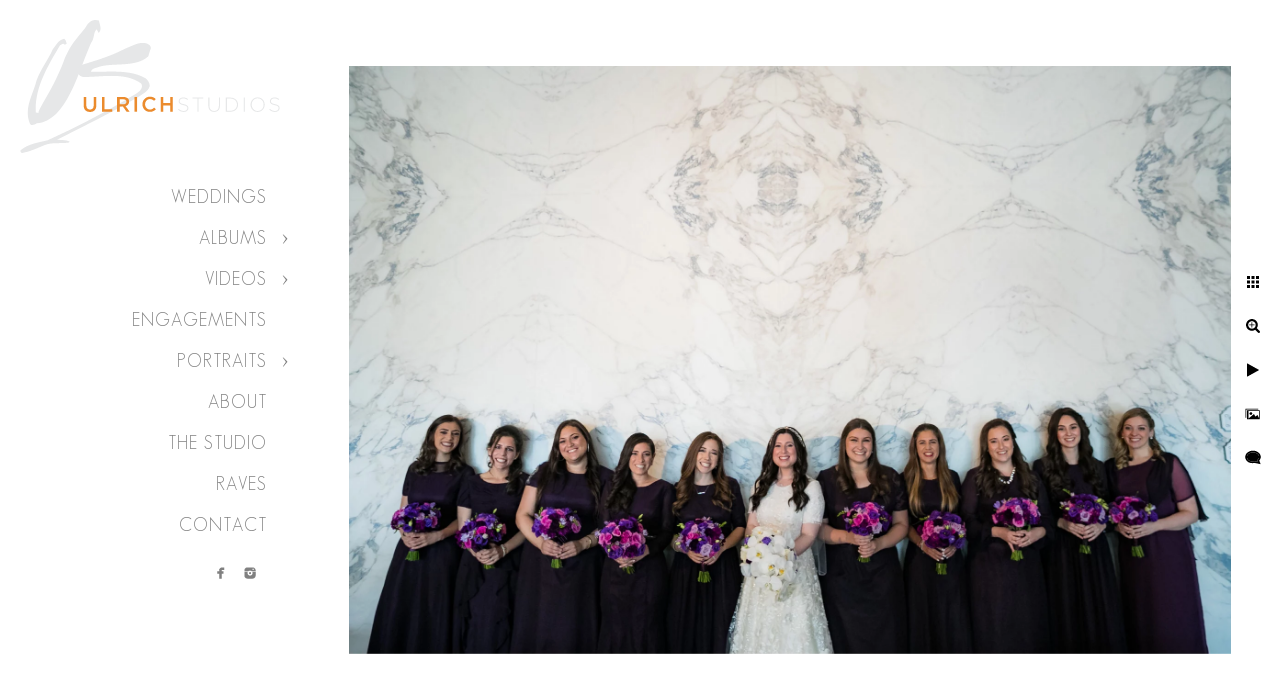

--- FILE ---
content_type: text/html; charset=utf-8
request_url: https://www.ulrichstudios.com/qmntob2sv5i
body_size: 6197
content:
<!DOCTYPE html>
<!-- site by Good Gallery, www.goodgallery.com -->
<html class="no-js GalleryPage ">
<head>
<title>New York Photographer - Ulrich Studios </title>
<link rel="dns-prefetch" href="//cdn.goodgallery.com" />
<link rel="shortcut icon" href="//cdn.goodgallery.com/b16ffe8a-99ec-4016-a975-0ecb09a44cd9/logo/26nkgh96/svfuk0dzozu.ico" />
<link rel="icon" href="//cdn.goodgallery.com/b16ffe8a-99ec-4016-a975-0ecb09a44cd9/logo/26nkgh96/svfuk0dzozu.svg" sizes="any" type="image/svg+xml" />

 <meta name="robots" content="noarchive" /> 	 <link rel="canonical" href="https://www.ulrichstudios.com/qmntob2sv5i" />
 <style type="text/css">.YB:before{content: attr(data-c);display: block;height: 150em;}</style><link rel="stylesheet" type="text/css" media="print" onload="if(media!='all')media='all'" href="//cdn.goodgallery.com/b16ffe8a-99ec-4016-a975-0ecb09a44cd9/d/Desktop-c4SXuSr035UkhpZN9IwQMw-2-F5rwZN14ojflVWJ6T3Sbdw.css" />
<script type="text/javascript" src="//cdn.goodgallery.com/b16ffe8a-99ec-4016-a975-0ecb09a44cd9/p/bundle-2teHGVEHG23F7yH4EM4Vng-20250629021656.js"></script>
<script type="text/javascript" src="//cdn.goodgallery.com/b16ffe8a-99ec-4016-a975-0ecb09a44cd9/d/PageData-374y1qs8-6f320970-478b-4e04-99c6-e6800e0db4a4-F5rwZN14ojflVWJ6T3Sbdw-2.js"></script>
<!--[if lt IE 9]><script type="text/javascript" src="/admin/Scripts/jQuery.XDomainRequest.js"></script><![endif]-->

<meta property="og:url" content="https://www.ulrichstudios.com/qmntob2sv5i" />
<meta property="og:type" content="website" />
<meta property="og:site_name" content="Ulrich Studios " />
<meta property="og:image" content="https://cdn.goodgallery.com/b16ffe8a-99ec-4016-a975-0ecb09a44cd9/r/1024/2fh028jm/qmntob2sv5i.jpg" />
<meta property="og:title" content="New York Photographer - Ulrich Studios " />
<meta property="og:description" />
<script type="application/ld+json">{ "@context": "https://schema.org", "@type": "Organization", "url": "https://www.ulrichstudios.com", "logo": "https://logocdn.goodgallery.com/b16ffe8a-99ec-4016-a975-0ecb09a44cd9/520x0/26nl3d9q/ywns15cvnd4.png" }</script>
<script type="application/ld+json">{ "@context": "http://schema.org", "@type": "BreadcrumbList", "itemListElement": [ { "@type": "ListItem", "position": "1", "item": { "@id": "https://www.ulrichstudios.com/", "name": "Home" } } ] }</script>

<style type="text/css" data-id="inline">
html.js, html.js body {margin:0;padding:0;}
.elementContainer img {width:100%}
ul.GalleryUIMenu {list-style: none;margin: 0;padding: 0} ul.GalleryUIMenu a {text-decoration: none} ul.GalleryUIMenu li {position: relative; white-space: nowrap}
.GalleryUISiteNavigation {background-color: rgba(255, 255, 255, 1);width:300px}
.GalleryUIMenuTopLevel .GalleryUIMenu {display: inline-block} ul.GalleryUIMenu li, div.GalleryUIMenuSubMenuDiv li {text-transform:uppercase}
.GalleryUIMenuTopLevel .GalleryUIMenu > li {padding: 10px 15px 10px 15px;border:0px solid #FFFFFF;border-left-width:0px;border-top-width:0px;white-space:normal;text-align:right}
.GalleryUIMenu > li {color:#808080;background-color:rgba(255, 255, 255, 1);font-size:18px;letter-spacing: 1px;;position:relative}
.GalleryUIMenu > li > a {color:#808080} .GalleryUIMenu > li.Active > a {color:#808080}
.GalleryUIMenu > li.Active {color:#808080;background-color:rgba(255, 255, 255, 1)}
span.SubMenuArrow,span.SubMenuArrowLeft,span.SubMenuArrowRight,span.SubMenuArrowUp,span.SubMenuArrowDown {display:block;position:absolute;top:50%;right:10px;margin-top:-5px;height:10px;width:10px;background-color:transparent;} span.SubMenuArrowSizing {display:inline-block;width:20px;height:10px;opacity:0;margin-right:-2px;}

 .GalleryUISiteNavigation {position:fixed;top:0;left:0}
.GalleryUIMenuTopLevel .GalleryUIMenu {width:300px} .GalleryUISiteNavigation {height:100%}


html { font-family: 'GeoSansLight', sans-serif ; } @font-face {     font-display:swap;font-family: 'GeoSansLight';     src: local('GeosansLight Regular'), url(https://cdn.goodgallery.com/GoogleFont/GeoSansLight/GeoSansLight.ttf) format('truetype'); }
.GalleryUIMenu, .GalleryUIMenu a { font-family: 'GeoSansLight', sans-serif ; } @font-face {     font-display:swap;font-family: 'GeoSansLight';     src: local('GeosansLight Regular'), url(https://cdn.goodgallery.com/GoogleFont/GeoSansLight/GeoSansLight.ttf) format('truetype'); }
.PageTemplateText,.CaptionContainer,.PageInformationArea,.GGTextContent { font-family: 'GeoSansLight', sans-serif ; } @font-face {     font-display:swap;font-family: 'GeoSansLight';     src: local('GeosansLight Regular'), url(https://cdn.goodgallery.com/GoogleFont/GeoSansLight/GeoSansLight.ttf) format('truetype'); }
h1, h2, h3, h4, h5, h6 { font-family: 'GeoSansLight', sans-serif ;font-weight:700; } @font-face {     font-display:swap;font-family: 'GeoSansLight';     src: local('GeosansLight Regular'), url(https://cdn.goodgallery.com/GoogleFont/GeoSansLight/GeoSansLight.ttf) format('truetype'); }
.GalleryUIContainer .NameMark { font-family: 'GeoSansLight', sans-serif ; } @font-face {     font-display:swap;font-family: 'GeoSansLight';     src: local('GeosansLight Regular'), url(https://cdn.goodgallery.com/GoogleFont/GeoSansLight/GeoSansLight.ttf) format('truetype'); }
.GalleryMenuContent .GGMenuPageHeading { font-family: 'GeoSansLight', sans-serif ; } @font-face {     font-display:swap;font-family: 'GeoSansLight';     src: local('GeosansLight Regular'), url(https://cdn.goodgallery.com/GoogleFont/GeoSansLight/GeoSansLight.ttf) format('truetype'); }
.GMLabel { font-family: 'GeoSansLight', sans-serif ; } @font-face {     font-display:swap;font-family: 'GeoSansLight';     src: local('GeosansLight Regular'), url(https://cdn.goodgallery.com/GoogleFont/GeoSansLight/GeoSansLight.ttf) format('truetype'); }
.GMTagline { font-family: 'GeoSansLight', sans-serif ; } @font-face {     font-display:swap;font-family: 'GeoSansLight';     src: local('GeosansLight Regular'), url(https://cdn.goodgallery.com/GoogleFont/GeoSansLight/GeoSansLight.ttf) format('truetype'); }
div.GGForm label.SectionHeading { font-family: 'GeoSansLight', sans-serif ; } @font-face {     font-display:swap;font-family: 'GeoSansLight';     src: local('GeosansLight Regular'), url(https://cdn.goodgallery.com/GoogleFont/GeoSansLight/GeoSansLight.ttf) format('truetype'); }
.GGHamburgerMenuLabel { font-family: 'GeoSansLight', sans-serif ; } @font-face {     font-display:swap;font-family: 'GeoSansLight';     src: local('GeosansLight Regular'), url(https://cdn.goodgallery.com/GoogleFont/GeoSansLight/GeoSansLight.ttf) format('truetype'); }
h2 { font-family: 'GeoSansLight', sans-serif ;font-weight:700; } @font-face {     font-display:swap;font-family: 'GeoSansLight';     src: local('GeosansLight Regular'), url(https://cdn.goodgallery.com/GoogleFont/GeoSansLight/GeoSansLight.ttf) format('truetype'); }
h3 { font-family: 'GeoSansLight', sans-serif ;font-weight:700; } @font-face {     font-display:swap;font-family: 'GeoSansLight';     src: local('GeosansLight Regular'), url(https://cdn.goodgallery.com/GoogleFont/GeoSansLight/GeoSansLight.ttf) format('truetype'); }
h4 { font-family: 'GeoSansLight', sans-serif ;font-weight:700; } @font-face {     font-display:swap;font-family: 'GeoSansLight';     src: local('GeosansLight Regular'), url(https://cdn.goodgallery.com/GoogleFont/GeoSansLight/GeoSansLight.ttf) format('truetype'); }
h5 { font-family: 'GeoSansLight', sans-serif ;font-weight:700; } @font-face {     font-display:swap;font-family: 'GeoSansLight';     src: local('GeosansLight Regular'), url(https://cdn.goodgallery.com/GoogleFont/GeoSansLight/GeoSansLight.ttf) format('truetype'); }
h6 { font-family: 'GeoSansLight', sans-serif ;font-weight:700; } @font-face {     font-display:swap;font-family: 'GeoSansLight';     src: local('GeosansLight Regular'), url(https://cdn.goodgallery.com/GoogleFont/GeoSansLight/GeoSansLight.ttf) format('truetype'); }
h1 { line-height: 1.45; text-transform: none; text-align: left; letter-spacing: 0px; }
h2 { line-height: 1.45; text-transform: none; text-align: left; letter-spacing: 0px;  }
h3 { line-height: 1.45; text-transform: none; text-align: left; letter-spacing: 0px; }
h4 { line-height: 1.45; text-transform: none; text-align: left; letter-spacing: 0px; }
h5 { line-height: 1.45; text-transform: none; text-align: left; letter-spacing: 0px; }
h6 { line-height: 1.45; text-transform: none; text-align: left; letter-spacing: 0px; }
.PageTemplateText,.CaptionContainer,.PageInformationArea,.GGTextContent { line-height: 1.45; text-transform: none; text-align: left; }
ul.GGBottomNavigation span { font-family: 'GeoSansLight', sans-serif ; } @font-face {     font-display:swap;font-family: 'GeoSansLight';     src: local('GeosansLight Regular'), url(https://cdn.goodgallery.com/GoogleFont/GeoSansLight/GeoSansLight.ttf) format('truetype'); }
.GGTextContent .GGBreadCrumbs .GGBreadCrumb, .GGTextContent .GGBreadCrumb span { font-family: 'GeoSansLight', sans-serif ; } @font-face {     font-display:swap;font-family: 'GeoSansLight';     src: local('GeosansLight Regular'), url(https://cdn.goodgallery.com/GoogleFont/GeoSansLight/GeoSansLight.ttf) format('truetype'); }


</style>
</head>
<body data-page-type="gallery" class="GalleryUIContainer" data-page-id="6f320970-478b-4e04-99c6-e6800e0db4a4" data-tags="" data-menu-hash="F5rwZN14ojflVWJ6T3Sbdw" data-settings-hash="c4SXuSr035UkhpZN9IwQMw" data-fotomotoid="" data-imglocation="//cdn.goodgallery.com/b16ffe8a-99ec-4016-a975-0ecb09a44cd9/" data-cdn="//cdn.goodgallery.com/b16ffe8a-99ec-4016-a975-0ecb09a44cd9" data-stoken="374y1qs8" data-settingstemplateid="">
<div class="GalleryUIContentParent" data-pretagged="true">
<div class="GalleryUIContentContainer" data-pretagged="true">
<div class="GalleryUIContent" data-pretagged="true"><div class="CanvasContainer" data-id="qmntob2sv5i" data-pretagged="true" style="overflow:hidden;"><div class="imgContainer" style="position:absolute;"><div class="dummy" style="padding-top:66.676%;"></div><div class="elementContainer" style="position:absolute;top:0;bottom:0;left:0;right:0;overflow:hidden;"><picture><source type="image/webp" sizes="132vw" srcset="//cdn.goodgallery.com/b16ffe8a-99ec-4016-a975-0ecb09a44cd9/r/0200/2fh028jm/qmntob2sv5i.webp 200w, //cdn.goodgallery.com/b16ffe8a-99ec-4016-a975-0ecb09a44cd9/r/0300/2fh028jm/qmntob2sv5i.webp 300w, //cdn.goodgallery.com/b16ffe8a-99ec-4016-a975-0ecb09a44cd9/r/0480/2fh028jm/qmntob2sv5i.webp 480w, //cdn.goodgallery.com/b16ffe8a-99ec-4016-a975-0ecb09a44cd9/r/0640/2fh028jm/qmntob2sv5i.webp 640w, //cdn.goodgallery.com/b16ffe8a-99ec-4016-a975-0ecb09a44cd9/r/0800/2fh028jm/qmntob2sv5i.webp 800w, //cdn.goodgallery.com/b16ffe8a-99ec-4016-a975-0ecb09a44cd9/r/1024/2fh028jm/qmntob2sv5i.webp 1024w, //cdn.goodgallery.com/b16ffe8a-99ec-4016-a975-0ecb09a44cd9/r/1280/2fh028jm/qmntob2sv5i.webp 1280w, //cdn.goodgallery.com/b16ffe8a-99ec-4016-a975-0ecb09a44cd9/r/1600/2fh028jm/qmntob2sv5i.webp 1600w, //cdn.goodgallery.com/b16ffe8a-99ec-4016-a975-0ecb09a44cd9/r/1920/2fh028jm/qmntob2sv5i.webp 1920w, //cdn.goodgallery.com/b16ffe8a-99ec-4016-a975-0ecb09a44cd9/r/2560/2fh028jm/qmntob2sv5i.webp 2560w, //cdn.goodgallery.com/b16ffe8a-99ec-4016-a975-0ecb09a44cd9/r/3200/2fh028jm/qmntob2sv5i.webp 3200w" /><source type="image/jpeg" sizes="132vw" srcset="//cdn.goodgallery.com/b16ffe8a-99ec-4016-a975-0ecb09a44cd9/r/0200/2fh028jm/qmntob2sv5i.jpg 200w, //cdn.goodgallery.com/b16ffe8a-99ec-4016-a975-0ecb09a44cd9/r/0300/2fh028jm/qmntob2sv5i.jpg 300w, //cdn.goodgallery.com/b16ffe8a-99ec-4016-a975-0ecb09a44cd9/r/0480/2fh028jm/qmntob2sv5i.jpg 480w, //cdn.goodgallery.com/b16ffe8a-99ec-4016-a975-0ecb09a44cd9/r/0640/2fh028jm/qmntob2sv5i.jpg 640w, //cdn.goodgallery.com/b16ffe8a-99ec-4016-a975-0ecb09a44cd9/r/0800/2fh028jm/qmntob2sv5i.jpg 800w, //cdn.goodgallery.com/b16ffe8a-99ec-4016-a975-0ecb09a44cd9/r/1024/2fh028jm/qmntob2sv5i.jpg 1024w, //cdn.goodgallery.com/b16ffe8a-99ec-4016-a975-0ecb09a44cd9/r/1280/2fh028jm/qmntob2sv5i.jpg 1280w, //cdn.goodgallery.com/b16ffe8a-99ec-4016-a975-0ecb09a44cd9/r/1600/2fh028jm/qmntob2sv5i.jpg 1600w, //cdn.goodgallery.com/b16ffe8a-99ec-4016-a975-0ecb09a44cd9/r/1920/2fh028jm/qmntob2sv5i.jpg 1920w, //cdn.goodgallery.com/b16ffe8a-99ec-4016-a975-0ecb09a44cd9/r/2560/2fh028jm/qmntob2sv5i.jpg 2560w, //cdn.goodgallery.com/b16ffe8a-99ec-4016-a975-0ecb09a44cd9/r/3200/2fh028jm/qmntob2sv5i.jpg 3200w" /><img src="//cdn.goodgallery.com/b16ffe8a-99ec-4016-a975-0ecb09a44cd9/r/1024/2fh028jm/qmntob2sv5i.jpg" draggable="false" alt="" title="" srcset="//cdn.goodgallery.com/b16ffe8a-99ec-4016-a975-0ecb09a44cd9/r/1024/2fh028jm/qmntob2sv5i.jpg, //cdn.goodgallery.com/b16ffe8a-99ec-4016-a975-0ecb09a44cd9/r/2560/2fh028jm/qmntob2sv5i.jpg 2x" loading="lazy" /></picture></div></div></div></div>
</div>
<div class="prev"></div><div class="next"></div><span class="prev SingleImageHidden"></span><span class="next SingleImageHidden"></span>
<div class="GalleryUIThumbnailPanelContainerParent"></div>
</div>
        
<div class="GalleryUISiteNavigation"><a href="/" class="NavigationLogoTarget"><img src="[data-uri]" alt="Ulrich Studios " title="Ulrich Studios " border="0" style="padding: 20px 20px 20px 20px;" height="133" width="260"></a><div class="GalleryUIMenuTopLevel" data-predefined="true"><div class="GalleryUIMenuContainer" data-predefined="true"><ul class="GalleryUIMenu" data-predefined="true"><li data-pid="1d110cd6-5340-4df2-ae38-d78963994055"><a href="/">Weddings</a><span class="SubMenuArrowSizing"> </span></li><li data-pid="66abc1c4-ef83-40a9-a184-4a0525d60816"><a href="/wedding-albums">Albums</a><span class="SubMenuArrow"> </span><span class="SubMenuArrowSizing"> </span></li><li data-pid="e186d130-688e-46e9-89ea-1346ce9f4929"><a href="/videos">Videos</a><span class="SubMenuArrow"> </span><span class="SubMenuArrowSizing"> </span></li><li data-pid="9d28b5f0-4191-4268-92e1-8303f3f37e03"><a href="/engagements">Engagements</a><span class="SubMenuArrowSizing"> </span></li><li data-pid="8e7f8e98-9c89-4e93-9d1d-edab1479d004"><a href="/portraits">Portraits</a><span class="SubMenuArrow"> </span><span class="SubMenuArrowSizing"> </span></li><li data-pid="415f7ab4-5115-4ceb-ba2d-2c733c49631c"><a href="/about">About</a><span class="SubMenuArrowSizing"> </span></li><li data-pid="7b15eee1-bdea-4818-8f7e-221699e34b1d"><a href="/studio">The Studio</a><span class="SubMenuArrowSizing"> </span></li><li data-pid="10c87e9a-30d3-4fb9-a285-c3b9274767fc"><a href="/raves">Raves</a><span class="SubMenuArrowSizing"> </span></li><li data-pid="af3007f7-56af-4401-9576-33059e04eb45"><a href="/contact">Contact</a><span class="SubMenuArrowSizing"> </span></li><li data-pid="298c7317-8ccd-43dd-8bbe-3a5c850e84fe" class="TypeMenuHTML SocialNetwork"><span class="SubMenuArrowSizing"> </span></li></ul></div></div></div><div class="GalleryUIMenuSubLevel" style="opacity:0;display:none;z-index:10101;" data-pid="66abc1c4-ef83-40a9-a184-4a0525d60816"><div class="GalleryUIMenuContainer"><ul class="GalleryUIMenu"><li data-pid="b804320b-ec0a-4e5c-92f6-9093bd4a931e"><a href="/wedding-albums/ariella-joel">ARIELLA + JOEL</a></li><li data-pid="58cf41e4-6cff-49cf-a7b8-eaa5c40e62ba"><a href="/wedding-albums/sivan-eytan">SIVAN + EYTAN</a></li><li data-pid="2dd959a7-d5ce-42cb-9442-a1a709d912d3"><a href="/wedding-albums/emily-nechemia">EMILY + NECHEMIA</a></li><li data-pid="4dafb21f-8d0e-4cc5-b016-acb0186b909f"><a href="/wedding-albums/alexandra-zevi">ALEXANDRA + ZEVI</a></li><li data-pid="1a9e95c0-dd29-41af-a496-317271facfd7"><a href="/wedding-albums/rebecca-david-engagement">REBECCA + DAVID ENGAGEMENT</a></li></ul></div></div><div class="GalleryUIMenuSubLevel" style="opacity:0;display:none;z-index:10101;" data-pid="e186d130-688e-46e9-89ea-1346ce9f4929"><div class="GalleryUIMenuContainer"><ul class="GalleryUIMenu"><li data-pid="8dc8124c-5597-4906-b517-bbde684372dd"><a href="/videos/deena-zach">Deena & Zach</a></li><li data-pid="3375120a-6ef8-4826-9ec1-b589aa21dd60"><a href="/videos/dalya-charlie">Dalya & Charlie</a></li><li data-pid="e52928f9-e308-4c8d-9af0-dd0384f56bee"><a href="/videos/alexandra-zevi">Alexandra & Zevi</a></li><li data-pid="0b056d34-df95-445a-ad45-bf8d448a29da"><a href="/videos/emily-nechemia">Emily & Nechemia</a></li><li data-pid="d795009c-1ba7-4e1f-ad55-63d240a889c6"><a href="/videos/jenny-dani">Jenny & Dani</a></li><li data-pid="bde6b387-0e16-4c9e-8ba4-bb0011276bcf"><a href="/videos/tara-max">Tara & Max</a></li><li data-pid="d9c51fc4-8a36-4efd-9f33-2ed21ab37af0"><a href="/videos/sivan-eytan-trailer">Sivan & Eytan Trailer</a></li></ul></div></div><div class="GalleryUIMenuSubLevel" style="opacity:0;display:none;z-index:10101;" data-pid="8e7f8e98-9c89-4e93-9d1d-edab1479d004"><div class="GalleryUIMenuContainer"><ul class="GalleryUIMenu"><li data-pid="5082635d-0a62-4741-9318-16369fe0f4e3"><a href="/portraits/headshots">Headshots</a></li></ul></div></div>
     

</body>
</html>


--- FILE ---
content_type: text/html; charset=utf-8
request_url: https://www.ulrichstudios.com/?IsAjax=1
body_size: 38172
content:
<!DOCTYPE html><!-- site by Good Gallery, www.goodgallery.com -->
<html class="no-js GalleryPage ">
<head>
<title>New York Photographer - Ulrich Studios </title>
<link rel="dns-prefetch" href="//cdn.goodgallery.com" />
<link rel="shortcut icon" href="//cdn.goodgallery.com/b16ffe8a-99ec-4016-a975-0ecb09a44cd9/logo/26nkgh96/svfuk0dzozu.ico" />
<link rel="icon" href="//cdn.goodgallery.com/b16ffe8a-99ec-4016-a975-0ecb09a44cd9/logo/26nkgh96/svfuk0dzozu.svg" sizes="any" type="image/svg+xml" />

 <meta name="robots" content="noarchive" /> 	 <link rel="canonical" href="https://www.ulrichstudios.com" />
 <style type="text/css">.YB:before{content: attr(data-c);display: block;height: 150em;}</style><link rel="stylesheet" type="text/css" media="print" onload="if(media!='all')media='all'" href="//cdn.goodgallery.com/b16ffe8a-99ec-4016-a975-0ecb09a44cd9/d/Desktop-c4SXuSr035UkhpZN9IwQMw-2-F5rwZN14ojflVWJ6T3Sbdw.css" />
<script type="text/javascript" src="//cdn.goodgallery.com/b16ffe8a-99ec-4016-a975-0ecb09a44cd9/p/bundle-2teHGVEHG23F7yH4EM4Vng-20250629021656.js"></script>
<script type="text/javascript" src="//cdn.goodgallery.com/b16ffe8a-99ec-4016-a975-0ecb09a44cd9/d/PageData-374y1qs8-6f320970-478b-4e04-99c6-e6800e0db4a4-F5rwZN14ojflVWJ6T3Sbdw-2.js"></script>
<!--[if lt IE 9]><script type="text/javascript" src="/admin/Scripts/jQuery.XDomainRequest.js"></script><![endif]-->

<meta property="og:url" content="https://www.ulrichstudios.com" />
<meta property="og:type" content="website" />
<meta property="og:site_name" content="Ulrich Studios " />
<meta property="og:image" content="https://cdn.goodgallery.com/b16ffe8a-99ec-4016-a975-0ecb09a44cd9/s/0200/2fh02396/tdcjteqio1w.jpg"/><meta property="og:image" content="https://cdn.goodgallery.com/b16ffe8a-99ec-4016-a975-0ecb09a44cd9/s/0200/2fh022j0/hu3j0vgrisn.jpg"/><meta property="og:image" content="https://cdn.goodgallery.com/b16ffe8a-99ec-4016-a975-0ecb09a44cd9/s/0200/26nl3d12/p3pvvp0g0jo.jpg"/><meta property="og:image" content="https://cdn.goodgallery.com/b16ffe8a-99ec-4016-a975-0ecb09a44cd9/s/0200/2fh02o0e/vbwxgertab3.jpg"/><meta property="og:image" content="https://cdn.goodgallery.com/b16ffe8a-99ec-4016-a975-0ecb09a44cd9/s/0200/2fh028jn/if0q5nh5v4q.jpg"/><meta property="og:image" content="https://cdn.goodgallery.com/b16ffe8a-99ec-4016-a975-0ecb09a44cd9/s/0200/2fh2g90p/04egfd50ljv.jpg"/><meta property="og:image" content="https://cdn.goodgallery.com/b16ffe8a-99ec-4016-a975-0ecb09a44cd9/s/0200/2fh02256/shpjuo3izb0.jpg"/><meta property="og:image" content="https://cdn.goodgallery.com/b16ffe8a-99ec-4016-a975-0ecb09a44cd9/s/0200/2fh01uxb/jg0jf4yl3f1.jpg"/><meta property="og:image" content="https://cdn.goodgallery.com/b16ffe8a-99ec-4016-a975-0ecb09a44cd9/s/0200/2fh2g90q/lsmvq4jifqk.jpg"/><meta property="og:image" content="https://cdn.goodgallery.com/b16ffe8a-99ec-4016-a975-0ecb09a44cd9/s/0200/2fh028k6/5miwllhdfkq.jpg"/><meta property="og:image" content="https://cdn.goodgallery.com/b16ffe8a-99ec-4016-a975-0ecb09a44cd9/s/0200/2fh2g957/m1laoosr1g2.jpg"/><meta property="og:image" content="https://cdn.goodgallery.com/b16ffe8a-99ec-4016-a975-0ecb09a44cd9/s/0200/2fh023et/c0fvzctnz1u.jpg"/><meta property="og:image" content="https://cdn.goodgallery.com/b16ffe8a-99ec-4016-a975-0ecb09a44cd9/s/0200/2au2fjgp/kjfcvi1nkzg.jpg"/><meta property="og:image" content="https://cdn.goodgallery.com/b16ffe8a-99ec-4016-a975-0ecb09a44cd9/s/0200/2fh2g8v9/seogt55q4vg.jpg"/><meta property="og:image" content="https://cdn.goodgallery.com/b16ffe8a-99ec-4016-a975-0ecb09a44cd9/s/0200/2fh0286r/ony1sd2yhn4.jpg"/><meta property="og:image" content="https://cdn.goodgallery.com/b16ffe8a-99ec-4016-a975-0ecb09a44cd9/s/0200/2fh028gy/4gktmtxprpe.jpg"/><meta property="og:image" content="https://cdn.goodgallery.com/b16ffe8a-99ec-4016-a975-0ecb09a44cd9/s/0200/2fh027n9/v0kplzzl422.jpg"/><meta property="og:image" content="https://cdn.goodgallery.com/b16ffe8a-99ec-4016-a975-0ecb09a44cd9/s/0200/2fh027mh/g3fwe53pyhi.jpg"/><meta property="og:image" content="https://cdn.goodgallery.com/b16ffe8a-99ec-4016-a975-0ecb09a44cd9/s/0200/2fh027p5/szboxjwnova.jpg"/><meta property="og:image" content="https://cdn.goodgallery.com/b16ffe8a-99ec-4016-a975-0ecb09a44cd9/s/0200/2fh022bb/lxzsvvovnfb.jpg"/><meta property="og:image" content="https://cdn.goodgallery.com/b16ffe8a-99ec-4016-a975-0ecb09a44cd9/s/0200/26nl3de0/xljl5x3piof.jpg"/><meta property="og:image" content="https://cdn.goodgallery.com/b16ffe8a-99ec-4016-a975-0ecb09a44cd9/s/0200/2fh01riv/0yaftgg3drg.jpg"/><meta property="og:image" content="https://cdn.goodgallery.com/b16ffe8a-99ec-4016-a975-0ecb09a44cd9/s/0200/2fh01s24/y3ic4bosegq.jpg"/><meta property="og:image" content="https://cdn.goodgallery.com/b16ffe8a-99ec-4016-a975-0ecb09a44cd9/s/0200/2fh02ob9/sim0kbl5zsr.jpg"/><meta property="og:image" content="https://cdn.goodgallery.com/b16ffe8a-99ec-4016-a975-0ecb09a44cd9/s/0200/2fh022ub/w3uygb1vkje.jpg"/><meta property="og:image" content="https://cdn.goodgallery.com/b16ffe8a-99ec-4016-a975-0ecb09a44cd9/s/0200/2fh021bt/1huj5al5i35.jpg"/><meta property="og:image" content="https://cdn.goodgallery.com/b16ffe8a-99ec-4016-a975-0ecb09a44cd9/s/0200/26nl3c94/dsc00840.jpg"/><meta property="og:image" content="https://cdn.goodgallery.com/b16ffe8a-99ec-4016-a975-0ecb09a44cd9/s/0200/2au2fjh0/0osoajz2xtr.jpg"/><meta property="og:image" content="https://cdn.goodgallery.com/b16ffe8a-99ec-4016-a975-0ecb09a44cd9/s/0200/26nl3dsj/ajicdmoq21v.jpg"/><meta property="og:image" content="https://cdn.goodgallery.com/b16ffe8a-99ec-4016-a975-0ecb09a44cd9/s/0200/2fh01sa0/rmescny05h1.jpg"/><meta property="og:image" content="https://cdn.goodgallery.com/b16ffe8a-99ec-4016-a975-0ecb09a44cd9/s/0200/26nl3d43/ghph0s4wk2i.jpg"/><meta property="og:image" content="https://cdn.goodgallery.com/b16ffe8a-99ec-4016-a975-0ecb09a44cd9/s/0200/2fh0271d/cwpdxbei4ic.jpg"/><meta property="og:image" content="https://cdn.goodgallery.com/b16ffe8a-99ec-4016-a975-0ecb09a44cd9/s/0200/2fh0238g/nlepx3ndcvb.jpg"/><meta property="og:image" content="https://cdn.goodgallery.com/b16ffe8a-99ec-4016-a975-0ecb09a44cd9/s/0200/26nl3d6t/3wawdbmnza1.jpg"/><meta property="og:image" content="https://cdn.goodgallery.com/b16ffe8a-99ec-4016-a975-0ecb09a44cd9/s/0200/26nl3d38/q3qlvd2wke5.jpg"/><meta property="og:image" content="https://cdn.goodgallery.com/b16ffe8a-99ec-4016-a975-0ecb09a44cd9/s/0200/26nl3d6h/ui1dhy4fp20.jpg"/><script type="application/ld+json">{ "@context": "https://schema.org", "@type": "Organization", "url": "https://www.ulrichstudios.com", "logo": "https://logocdn.goodgallery.com/b16ffe8a-99ec-4016-a975-0ecb09a44cd9/520x0/26nl3d9q/ywns15cvnd4.png" }</script>
<script type="application/ld+json">{ "@context": "http://schema.org", "@type": "BreadcrumbList", "itemListElement": [ { "@type": "ListItem", "position": "1", "item": { "@id": "https://www.ulrichstudios.com/", "name": "Home" } } ] }</script>

<style type="text/css" data-id="inline">
html.js, html.js body {margin:0;padding:0;}
div.ThumbnailPanelThumbnailContainer div.Placeholder, div.ThumbnailPanelThumbnailContainer .CVThumb {position: absolute;left: 0px;top: 0px;height: 100%;width: 100%;border: 0px} div.ThumbnailPanelThumbnailContainer .CVThumb {text-align: center} div.ThumbnailPanelThumbnailContainer .CVThumb img {max-width: 100%;width: 100%;border: 0px} span.ThumbnailPanelEntityLoaded div.Placeholder {display: none;}
html.no-js .CVThumb img {opacity:0} div.ThumbnailPanelThumbnailContainer {overflow:hidden;position:absolute;top:0px;left:0px} .YB:before{content: attr(data-c);display: block;height: 150em;width:100%;background-color:#FFFFFF;position:fixed;z-index:9999;}
.GalleryUIThumbnailPanelContainerParent {background-color:#FFFFFF}
ul.GalleryUIMenu {list-style: none;margin: 0;padding: 0} ul.GalleryUIMenu a {text-decoration: none} ul.GalleryUIMenu li {position: relative; white-space: nowrap}
.GalleryUISiteNavigation {background-color: rgba(255, 255, 255, 1);width:300px}
.GalleryUIMenuTopLevel .GalleryUIMenu {display: inline-block} ul.GalleryUIMenu li, div.GalleryUIMenuSubMenuDiv li {text-transform:uppercase}
.GalleryUIMenuTopLevel .GalleryUIMenu > li {padding: 10px 15px 10px 15px;border:0px solid #FFFFFF;border-left-width:0px;border-top-width:0px;white-space:normal;text-align:right}
.GalleryUIMenu > li {color:#808080;background-color:rgba(255, 255, 255, 1);font-size:18px;letter-spacing: 1px;;position:relative}
.GalleryUIMenu > li > a {color:#808080} .GalleryUIMenu > li.Active > a {color:#808080}
.GalleryUIMenu > li.Active {color:#808080;background-color:rgba(255, 255, 255, 1)}
span.SubMenuArrow,span.SubMenuArrowLeft,span.SubMenuArrowRight,span.SubMenuArrowUp,span.SubMenuArrowDown {display:block;position:absolute;top:50%;right:10px;margin-top:-5px;height:10px;width:10px;background-color:transparent;} span.SubMenuArrowSizing {display:inline-block;width:20px;height:10px;opacity:0;margin-right:-2px;}

 .GalleryUISiteNavigation {position:fixed;top:0;left:0}
.GalleryUIMenuTopLevel .GalleryUIMenu {width:300px} .GalleryUISiteNavigation {height:100%}


html { font-family: 'GeoSansLight', sans-serif ; } @font-face {     font-display:swap;font-family: 'GeoSansLight';     src: local('GeosansLight Regular'), url(https://cdn.goodgallery.com/GoogleFont/GeoSansLight/GeoSansLight.ttf) format('truetype'); }
.GalleryUIMenu, .GalleryUIMenu a { font-family: 'GeoSansLight', sans-serif ; } @font-face {     font-display:swap;font-family: 'GeoSansLight';     src: local('GeosansLight Regular'), url(https://cdn.goodgallery.com/GoogleFont/GeoSansLight/GeoSansLight.ttf) format('truetype'); }
.PageTemplateText,.CaptionContainer,.PageInformationArea,.GGTextContent { font-family: 'GeoSansLight', sans-serif ; } @font-face {     font-display:swap;font-family: 'GeoSansLight';     src: local('GeosansLight Regular'), url(https://cdn.goodgallery.com/GoogleFont/GeoSansLight/GeoSansLight.ttf) format('truetype'); }
h1, h2, h3, h4, h5, h6 { font-family: 'GeoSansLight', sans-serif ;font-weight:700; } @font-face {     font-display:swap;font-family: 'GeoSansLight';     src: local('GeosansLight Regular'), url(https://cdn.goodgallery.com/GoogleFont/GeoSansLight/GeoSansLight.ttf) format('truetype'); }
.GalleryUIContainer .NameMark { font-family: 'GeoSansLight', sans-serif ; } @font-face {     font-display:swap;font-family: 'GeoSansLight';     src: local('GeosansLight Regular'), url(https://cdn.goodgallery.com/GoogleFont/GeoSansLight/GeoSansLight.ttf) format('truetype'); }
.GalleryMenuContent .GGMenuPageHeading { font-family: 'GeoSansLight', sans-serif ; } @font-face {     font-display:swap;font-family: 'GeoSansLight';     src: local('GeosansLight Regular'), url(https://cdn.goodgallery.com/GoogleFont/GeoSansLight/GeoSansLight.ttf) format('truetype'); }
.GMLabel { font-family: 'GeoSansLight', sans-serif ; } @font-face {     font-display:swap;font-family: 'GeoSansLight';     src: local('GeosansLight Regular'), url(https://cdn.goodgallery.com/GoogleFont/GeoSansLight/GeoSansLight.ttf) format('truetype'); }
.GMTagline { font-family: 'GeoSansLight', sans-serif ; } @font-face {     font-display:swap;font-family: 'GeoSansLight';     src: local('GeosansLight Regular'), url(https://cdn.goodgallery.com/GoogleFont/GeoSansLight/GeoSansLight.ttf) format('truetype'); }
div.GGForm label.SectionHeading { font-family: 'GeoSansLight', sans-serif ; } @font-face {     font-display:swap;font-family: 'GeoSansLight';     src: local('GeosansLight Regular'), url(https://cdn.goodgallery.com/GoogleFont/GeoSansLight/GeoSansLight.ttf) format('truetype'); }
.GGHamburgerMenuLabel { font-family: 'GeoSansLight', sans-serif ; } @font-face {     font-display:swap;font-family: 'GeoSansLight';     src: local('GeosansLight Regular'), url(https://cdn.goodgallery.com/GoogleFont/GeoSansLight/GeoSansLight.ttf) format('truetype'); }
h2 { font-family: 'GeoSansLight', sans-serif ;font-weight:700; } @font-face {     font-display:swap;font-family: 'GeoSansLight';     src: local('GeosansLight Regular'), url(https://cdn.goodgallery.com/GoogleFont/GeoSansLight/GeoSansLight.ttf) format('truetype'); }
h3 { font-family: 'GeoSansLight', sans-serif ;font-weight:700; } @font-face {     font-display:swap;font-family: 'GeoSansLight';     src: local('GeosansLight Regular'), url(https://cdn.goodgallery.com/GoogleFont/GeoSansLight/GeoSansLight.ttf) format('truetype'); }
h4 { font-family: 'GeoSansLight', sans-serif ;font-weight:700; } @font-face {     font-display:swap;font-family: 'GeoSansLight';     src: local('GeosansLight Regular'), url(https://cdn.goodgallery.com/GoogleFont/GeoSansLight/GeoSansLight.ttf) format('truetype'); }
h5 { font-family: 'GeoSansLight', sans-serif ;font-weight:700; } @font-face {     font-display:swap;font-family: 'GeoSansLight';     src: local('GeosansLight Regular'), url(https://cdn.goodgallery.com/GoogleFont/GeoSansLight/GeoSansLight.ttf) format('truetype'); }
h6 { font-family: 'GeoSansLight', sans-serif ;font-weight:700; } @font-face {     font-display:swap;font-family: 'GeoSansLight';     src: local('GeosansLight Regular'), url(https://cdn.goodgallery.com/GoogleFont/GeoSansLight/GeoSansLight.ttf) format('truetype'); }
h1 { line-height: 1.45; text-transform: none; text-align: left; letter-spacing: 0px; }
h2 { line-height: 1.45; text-transform: none; text-align: left; letter-spacing: 0px;  }
h3 { line-height: 1.45; text-transform: none; text-align: left; letter-spacing: 0px; }
h4 { line-height: 1.45; text-transform: none; text-align: left; letter-spacing: 0px; }
h5 { line-height: 1.45; text-transform: none; text-align: left; letter-spacing: 0px; }
h6 { line-height: 1.45; text-transform: none; text-align: left; letter-spacing: 0px; }
.PageTemplateText,.CaptionContainer,.PageInformationArea,.GGTextContent { line-height: 1.45; text-transform: none; text-align: left; }
ul.GGBottomNavigation span { font-family: 'GeoSansLight', sans-serif ; } @font-face {     font-display:swap;font-family: 'GeoSansLight';     src: local('GeosansLight Regular'), url(https://cdn.goodgallery.com/GoogleFont/GeoSansLight/GeoSansLight.ttf) format('truetype'); }
.GGTextContent .GGBreadCrumbs .GGBreadCrumb, .GGTextContent .GGBreadCrumb span { font-family: 'GeoSansLight', sans-serif ; } @font-face {     font-display:swap;font-family: 'GeoSansLight';     src: local('GeosansLight Regular'), url(https://cdn.goodgallery.com/GoogleFont/GeoSansLight/GeoSansLight.ttf) format('truetype'); }




div.GalleryUIThumbnailPanelContainerParent {
    background-color: #FFFFFF;
}

div.GGThumbActualContainer div.ThumbnailPanelCaptionContainer {
    position: unset;
    left: unset;
    top: unset;
}

html.js.GalleryPage.ThumbnailPanelActive {
    overflow: visible;
}

    
    html.GalleryPage.ThumbnailPanelActive div.GalleryUISiteNavigation {
        position: fixed !important;
    }
    

html.ThumbnailPanelActive body {
    overflow: visible;
}

html.ThumbnailPanelActive div.GalleryUIContentParent {
    overflow: visible;
}

div.GalleryUIThumbnailPanelContainer div.GGThumbModernContainer > div.GGTextContent {
    position: relative;
}

div.GGThumbActualContainer div.ThumbEntityContainer div.ThumbAspectContainer {
}

div.GGThumbActualContainer div.ThumbEntityContainer div.ThumbAspectContainer {
    height: 0;
    overflow: hidden;
    position: relative;
    border-radius: 0%;
    border: 0px solid rgba(255, 255, 255, 1);
    background-color: rgba(255, 255, 255, 1);
    opacity: 1;

    -moz-transition: opacity 0.15s, background-color 0.15s, border-color 0.15s, color 0.15s;
    -webkit-transition: opacity 0.15s, background-color 0.15s, border-color 0.15s, color 0.15s;
    -o-transition: opacity: 0.15s, background-color 0.15s, border-color 0.15s, color 0.15s;
    transition: opacity 0.15s, background-color 0.15s, border-color 0.15s, color 0.15s;
}

div.GGThumbActualContainer div.ThumbAspectContainer > div,
div.GGThumbModernContainer div.ThumbAspectContainer > div {
    position: absolute;
    left: 0;
    top: 0;
    height: 100%;
    width: 100%;
}

div.GGThumbActualContainer div.ThumbAspectContainer img,
div.GGThumbModernContainer div.ThumbAspectContainer img {
    min-width: 100%;
    min-height: 100%;
}

div.GGThumbActualContainer div.ThumbAspectContainer div.icon {
    position: absolute;
    left: unset;
    top: unset;
    right: 5px;
    bottom: 5px;
    cursor: pointer;

    -webkit-border-radius: 15%;
    -moz-border-radius: 15%;
    border-radius: 15%;
    height: 34px;
    width: 34px;
    padding: 5px;
    -moz-box-sizing: border-box;
    box-sizing: border-box;
}

div.ThumbEntityContainer div.ThumbCaption {
    display: none;
    overflow: hidden;
    
    cursor: pointer;
    padding: 20px;
    font-size: 12px;
    color: rgba(128, 128, 128, 1);
    background-color: rgba(255, 255, 255, 0.75);
    border: 0px solid rgba(128, 128, 128, 0.75);
    border-top-width: 0px;

    -moz-transition: opacity 0.15s, background-color 0.15s, border-color 0.15s, color 0.15s;
    -webkit-transition: opacity 0.15s, background-color 0.15s, border-color 0.15s, color 0.15s;
    -o-transition: opacity: 0.15s, background-color 0.15s, border-color 0.15s, color 0.15s;
    transition: opacity 0.15s, background-color 0.15s, border-color 0.15s, color 0.15s;

}

div.ThumbEntityContainer.ShowCaptions div.ThumbCaption {
    display: block;
}

html.ThumbnailPanelActive .GGCaption {
    display: none;
}

    
div.GGThumbActualContainer {
    display: grid;
    grid-template-columns: repeat(3, 1fr);
    grid-column-gap: 40px;
    margin: 45px 45px 45px 45px;
}

div.GGThumbActualContainer div.ThumbEntityContainer + div {
    margin-top: 40px;
}

    
        
div.GGThumbActualContainer > div:nth-child(1) {
    grid-column-start: 1;
}
        
        
div.GGThumbActualContainer > div:nth-child(2) {
    grid-column-start: 2;
}
        
        
div.GGThumbActualContainer > div:nth-child(3) {
    grid-column-start: 3;
}
        

div.GGThumbModernContainer div.ThumbAspectContainer {
    height: 0;
    overflow: hidden;
    position: relative;
    border: 0px solid rgba(255, 255, 255, 1);
    opacity: 1;

	-moz-transition: opacity 0.15s, background-color 0.15s, border-color 0.15s, color 0.15s;
	-webkit-transition: opacity 0.15s, background-color 0.15s, border-color 0.15s, color 0.15s;
	-o-transition: opacity: 0.15s, background-color 0.15s, border-color 0.15s, color 0.15s;
	transition: opacity 0.15s, background-color 0.15s, border-color 0.15s, color 0.15s;
}

div.GGThumbModernContainer div.ThumbCoverImage {
    margin: 45px 45px 45px 45px;
}

@media (hover: hover) {
    div.GGThumbActualContainer div.ThumbEntityContainer:hover div.ThumbAspectContainer {
        opacity: 0.95;
        border-color: rgba(0, 0, 0, 1);
    }

    div.ThumbEntityContainer:hover div.ThumbCaption {
        color: rgba(0, 0, 0, 1);
        background-color: rgba(211, 211, 211, 1);
        border-color: rgba(0, 0, 0, 1);
    }

    div.GGThumbModernContainer div.ThumbCoverImage:hover div.ThumbAspectContainer {
        opacity: 0.95;
        border-color: rgba(0, 0, 0, 1);
    }
}
</style>
</head>
<body data-page-type="gallery" class="GalleryUIContainer" data-page-id="6f320970-478b-4e04-99c6-e6800e0db4a4" data-tags="" data-menu-hash="F5rwZN14ojflVWJ6T3Sbdw" data-settings-hash="c4SXuSr035UkhpZN9IwQMw" data-fotomotoid="" data-imglocation="//cdn.goodgallery.com/b16ffe8a-99ec-4016-a975-0ecb09a44cd9/" data-cdn="//cdn.goodgallery.com/b16ffe8a-99ec-4016-a975-0ecb09a44cd9" data-stoken="374y1qs8" data-settingstemplateid="">
    <div class="GalleryUIContentParent YB" data-pretagged="true" style="position:absolute;height:100%;width:calc(100% - 300px);top:0px;left:300px;">
        <div class="GalleryUIContentContainer"></div>
        <div class="prev"></div><div class="next"></div><span class="prev SingleImageHidden"></span><span class="next SingleImageHidden"></span>
        <div class="GalleryUIThumbnailPanelContainerParent" style="opacity: 1;position: absolute;height: 100%;width: 100%;left: 0px;top: 0px;z-index: 550;transition: all 0s ease;">
            <div class="GalleryUIThumbnailPanelContainer">
                <div class="GGThumbModernContainer">


                    <div class="GGThumbActualContainer">
                                    
                        <div>
                                <div class="ThumbEntityContainer" data-id="tdcjteqio1w" data-plink="tdcjteqio1w"><a class="ThumbLink" href="/tdcjteqio1w" title=""><div class="ThumbAspectContainer" style="padding-top:calc((3045 / 4567) * 100%)"><div><picture><source type="image/webp" sizes="calc((97vw - 470px) / 3)" srcset="//cdn.goodgallery.com/b16ffe8a-99ec-4016-a975-0ecb09a44cd9/t/0050/2fh02396/tdcjteqio1w.webp 50w, //cdn.goodgallery.com/b16ffe8a-99ec-4016-a975-0ecb09a44cd9/t/0075/2fh02396/tdcjteqio1w.webp 75w, //cdn.goodgallery.com/b16ffe8a-99ec-4016-a975-0ecb09a44cd9/t/0100/2fh02396/tdcjteqio1w.webp 100w, //cdn.goodgallery.com/b16ffe8a-99ec-4016-a975-0ecb09a44cd9/t/0125/2fh02396/tdcjteqio1w.webp 125w, //cdn.goodgallery.com/b16ffe8a-99ec-4016-a975-0ecb09a44cd9/t/0150/2fh02396/tdcjteqio1w.webp 150w, //cdn.goodgallery.com/b16ffe8a-99ec-4016-a975-0ecb09a44cd9/t/0175/2fh02396/tdcjteqio1w.webp 175w, //cdn.goodgallery.com/b16ffe8a-99ec-4016-a975-0ecb09a44cd9/t/0200/2fh02396/tdcjteqio1w.webp 200w, //cdn.goodgallery.com/b16ffe8a-99ec-4016-a975-0ecb09a44cd9/t/0225/2fh02396/tdcjteqio1w.webp 225w, //cdn.goodgallery.com/b16ffe8a-99ec-4016-a975-0ecb09a44cd9/t/0250/2fh02396/tdcjteqio1w.webp 250w, //cdn.goodgallery.com/b16ffe8a-99ec-4016-a975-0ecb09a44cd9/t/0275/2fh02396/tdcjteqio1w.webp 275w, //cdn.goodgallery.com/b16ffe8a-99ec-4016-a975-0ecb09a44cd9/t/0300/2fh02396/tdcjteqio1w.webp 300w, //cdn.goodgallery.com/b16ffe8a-99ec-4016-a975-0ecb09a44cd9/t/0350/2fh02396/tdcjteqio1w.webp 350w, //cdn.goodgallery.com/b16ffe8a-99ec-4016-a975-0ecb09a44cd9/t/0400/2fh02396/tdcjteqio1w.webp 400w, //cdn.goodgallery.com/b16ffe8a-99ec-4016-a975-0ecb09a44cd9/t/0450/2fh02396/tdcjteqio1w.webp 450w, //cdn.goodgallery.com/b16ffe8a-99ec-4016-a975-0ecb09a44cd9/t/0500/2fh02396/tdcjteqio1w.webp 500w, //cdn.goodgallery.com/b16ffe8a-99ec-4016-a975-0ecb09a44cd9/t/0550/2fh02396/tdcjteqio1w.webp 550w, //cdn.goodgallery.com/b16ffe8a-99ec-4016-a975-0ecb09a44cd9/t/0600/2fh02396/tdcjteqio1w.webp 600w, //cdn.goodgallery.com/b16ffe8a-99ec-4016-a975-0ecb09a44cd9/t/0650/2fh02396/tdcjteqio1w.webp 650w, //cdn.goodgallery.com/b16ffe8a-99ec-4016-a975-0ecb09a44cd9/t/0700/2fh02396/tdcjteqio1w.webp 700w, //cdn.goodgallery.com/b16ffe8a-99ec-4016-a975-0ecb09a44cd9/t/0750/2fh02396/tdcjteqio1w.webp 750w, //cdn.goodgallery.com/b16ffe8a-99ec-4016-a975-0ecb09a44cd9/t/0800/2fh02396/tdcjteqio1w.webp 800w, //cdn.goodgallery.com/b16ffe8a-99ec-4016-a975-0ecb09a44cd9/t/0850/2fh02396/tdcjteqio1w.webp 850w, //cdn.goodgallery.com/b16ffe8a-99ec-4016-a975-0ecb09a44cd9/t/0900/2fh02396/tdcjteqio1w.webp 900w, //cdn.goodgallery.com/b16ffe8a-99ec-4016-a975-0ecb09a44cd9/t/0950/2fh02396/tdcjteqio1w.webp 950w, //cdn.goodgallery.com/b16ffe8a-99ec-4016-a975-0ecb09a44cd9/t/1024/2fh02396/tdcjteqio1w.webp 1024w, //cdn.goodgallery.com/b16ffe8a-99ec-4016-a975-0ecb09a44cd9/t/2560/2fh02396/tdcjteqio1w.webp 2560w" /><source type="image/jpeg" sizes="calc((97vw - 470px) / 3)" srcset="//cdn.goodgallery.com/b16ffe8a-99ec-4016-a975-0ecb09a44cd9/t/0050/2fh02396/tdcjteqio1w.jpg 50w, //cdn.goodgallery.com/b16ffe8a-99ec-4016-a975-0ecb09a44cd9/t/0075/2fh02396/tdcjteqio1w.jpg 75w, //cdn.goodgallery.com/b16ffe8a-99ec-4016-a975-0ecb09a44cd9/t/0100/2fh02396/tdcjteqio1w.jpg 100w, //cdn.goodgallery.com/b16ffe8a-99ec-4016-a975-0ecb09a44cd9/t/0125/2fh02396/tdcjteqio1w.jpg 125w, //cdn.goodgallery.com/b16ffe8a-99ec-4016-a975-0ecb09a44cd9/t/0150/2fh02396/tdcjteqio1w.jpg 150w, //cdn.goodgallery.com/b16ffe8a-99ec-4016-a975-0ecb09a44cd9/t/0175/2fh02396/tdcjteqio1w.jpg 175w, //cdn.goodgallery.com/b16ffe8a-99ec-4016-a975-0ecb09a44cd9/t/0200/2fh02396/tdcjteqio1w.jpg 200w, //cdn.goodgallery.com/b16ffe8a-99ec-4016-a975-0ecb09a44cd9/t/0225/2fh02396/tdcjteqio1w.jpg 225w, //cdn.goodgallery.com/b16ffe8a-99ec-4016-a975-0ecb09a44cd9/t/0250/2fh02396/tdcjteqio1w.jpg 250w, //cdn.goodgallery.com/b16ffe8a-99ec-4016-a975-0ecb09a44cd9/t/0275/2fh02396/tdcjteqio1w.jpg 275w, //cdn.goodgallery.com/b16ffe8a-99ec-4016-a975-0ecb09a44cd9/t/0300/2fh02396/tdcjteqio1w.jpg 300w, //cdn.goodgallery.com/b16ffe8a-99ec-4016-a975-0ecb09a44cd9/t/0350/2fh02396/tdcjteqio1w.jpg 350w, //cdn.goodgallery.com/b16ffe8a-99ec-4016-a975-0ecb09a44cd9/t/0400/2fh02396/tdcjteqio1w.jpg 400w, //cdn.goodgallery.com/b16ffe8a-99ec-4016-a975-0ecb09a44cd9/t/0450/2fh02396/tdcjteqio1w.jpg 450w, //cdn.goodgallery.com/b16ffe8a-99ec-4016-a975-0ecb09a44cd9/t/0500/2fh02396/tdcjteqio1w.jpg 500w, //cdn.goodgallery.com/b16ffe8a-99ec-4016-a975-0ecb09a44cd9/t/0550/2fh02396/tdcjteqio1w.jpg 550w, //cdn.goodgallery.com/b16ffe8a-99ec-4016-a975-0ecb09a44cd9/t/0600/2fh02396/tdcjteqio1w.jpg 600w, //cdn.goodgallery.com/b16ffe8a-99ec-4016-a975-0ecb09a44cd9/t/0650/2fh02396/tdcjteqio1w.jpg 650w, //cdn.goodgallery.com/b16ffe8a-99ec-4016-a975-0ecb09a44cd9/t/0700/2fh02396/tdcjteqio1w.jpg 700w, //cdn.goodgallery.com/b16ffe8a-99ec-4016-a975-0ecb09a44cd9/t/0750/2fh02396/tdcjteqio1w.jpg 750w, //cdn.goodgallery.com/b16ffe8a-99ec-4016-a975-0ecb09a44cd9/t/0800/2fh02396/tdcjteqio1w.jpg 800w, //cdn.goodgallery.com/b16ffe8a-99ec-4016-a975-0ecb09a44cd9/t/0850/2fh02396/tdcjteqio1w.jpg 850w, //cdn.goodgallery.com/b16ffe8a-99ec-4016-a975-0ecb09a44cd9/t/0900/2fh02396/tdcjteqio1w.jpg 900w, //cdn.goodgallery.com/b16ffe8a-99ec-4016-a975-0ecb09a44cd9/t/0950/2fh02396/tdcjteqio1w.jpg 950w, //cdn.goodgallery.com/b16ffe8a-99ec-4016-a975-0ecb09a44cd9/t/1024/2fh02396/tdcjteqio1w.jpg 1024w, //cdn.goodgallery.com/b16ffe8a-99ec-4016-a975-0ecb09a44cd9/t/2560/2fh02396/tdcjteqio1w.jpg 2560w" /><img src="//cdn.goodgallery.com/b16ffe8a-99ec-4016-a975-0ecb09a44cd9/t/0400/2fh02396/tdcjteqio1w.jpg" nopin="nopin" draggable="false" alt="" title="" srcset="//cdn.goodgallery.com/b16ffe8a-99ec-4016-a975-0ecb09a44cd9/t/1024/2fh02396/tdcjteqio1w.jpg, //cdn.goodgallery.com/b16ffe8a-99ec-4016-a975-0ecb09a44cd9/t/2560/2fh02396/tdcjteqio1w.jpg 2x" /></picture></div></div></a></div>
                                <div class="ThumbEntityContainer" data-id="vbwxgertab3" data-plink="vbwxgertab3"><a class="ThumbLink" href="/vbwxgertab3" title=""><div class="ThumbAspectContainer" style="padding-top:calc((3712 / 5568) * 100%)"><div><picture><source type="image/webp" sizes="calc((97vw - 470px) / 3)" srcset="//cdn.goodgallery.com/b16ffe8a-99ec-4016-a975-0ecb09a44cd9/t/0050/2fh02o0e/vbwxgertab3.webp 50w, //cdn.goodgallery.com/b16ffe8a-99ec-4016-a975-0ecb09a44cd9/t/0075/2fh02o0e/vbwxgertab3.webp 75w, //cdn.goodgallery.com/b16ffe8a-99ec-4016-a975-0ecb09a44cd9/t/0100/2fh02o0e/vbwxgertab3.webp 100w, //cdn.goodgallery.com/b16ffe8a-99ec-4016-a975-0ecb09a44cd9/t/0125/2fh02o0e/vbwxgertab3.webp 125w, //cdn.goodgallery.com/b16ffe8a-99ec-4016-a975-0ecb09a44cd9/t/0150/2fh02o0e/vbwxgertab3.webp 150w, //cdn.goodgallery.com/b16ffe8a-99ec-4016-a975-0ecb09a44cd9/t/0175/2fh02o0e/vbwxgertab3.webp 175w, //cdn.goodgallery.com/b16ffe8a-99ec-4016-a975-0ecb09a44cd9/t/0200/2fh02o0e/vbwxgertab3.webp 200w, //cdn.goodgallery.com/b16ffe8a-99ec-4016-a975-0ecb09a44cd9/t/0225/2fh02o0e/vbwxgertab3.webp 225w, //cdn.goodgallery.com/b16ffe8a-99ec-4016-a975-0ecb09a44cd9/t/0250/2fh02o0e/vbwxgertab3.webp 250w, //cdn.goodgallery.com/b16ffe8a-99ec-4016-a975-0ecb09a44cd9/t/0275/2fh02o0e/vbwxgertab3.webp 275w, //cdn.goodgallery.com/b16ffe8a-99ec-4016-a975-0ecb09a44cd9/t/0300/2fh02o0e/vbwxgertab3.webp 300w, //cdn.goodgallery.com/b16ffe8a-99ec-4016-a975-0ecb09a44cd9/t/0350/2fh02o0e/vbwxgertab3.webp 350w, //cdn.goodgallery.com/b16ffe8a-99ec-4016-a975-0ecb09a44cd9/t/0400/2fh02o0e/vbwxgertab3.webp 400w, //cdn.goodgallery.com/b16ffe8a-99ec-4016-a975-0ecb09a44cd9/t/0450/2fh02o0e/vbwxgertab3.webp 450w, //cdn.goodgallery.com/b16ffe8a-99ec-4016-a975-0ecb09a44cd9/t/0500/2fh02o0e/vbwxgertab3.webp 500w, //cdn.goodgallery.com/b16ffe8a-99ec-4016-a975-0ecb09a44cd9/t/0550/2fh02o0e/vbwxgertab3.webp 550w, //cdn.goodgallery.com/b16ffe8a-99ec-4016-a975-0ecb09a44cd9/t/0600/2fh02o0e/vbwxgertab3.webp 600w, //cdn.goodgallery.com/b16ffe8a-99ec-4016-a975-0ecb09a44cd9/t/0650/2fh02o0e/vbwxgertab3.webp 650w, //cdn.goodgallery.com/b16ffe8a-99ec-4016-a975-0ecb09a44cd9/t/0700/2fh02o0e/vbwxgertab3.webp 700w, //cdn.goodgallery.com/b16ffe8a-99ec-4016-a975-0ecb09a44cd9/t/0750/2fh02o0e/vbwxgertab3.webp 750w, //cdn.goodgallery.com/b16ffe8a-99ec-4016-a975-0ecb09a44cd9/t/0800/2fh02o0e/vbwxgertab3.webp 800w, //cdn.goodgallery.com/b16ffe8a-99ec-4016-a975-0ecb09a44cd9/t/0850/2fh02o0e/vbwxgertab3.webp 850w, //cdn.goodgallery.com/b16ffe8a-99ec-4016-a975-0ecb09a44cd9/t/0900/2fh02o0e/vbwxgertab3.webp 900w, //cdn.goodgallery.com/b16ffe8a-99ec-4016-a975-0ecb09a44cd9/t/0950/2fh02o0e/vbwxgertab3.webp 950w, //cdn.goodgallery.com/b16ffe8a-99ec-4016-a975-0ecb09a44cd9/t/1024/2fh02o0e/vbwxgertab3.webp 1024w, //cdn.goodgallery.com/b16ffe8a-99ec-4016-a975-0ecb09a44cd9/t/2560/2fh02o0e/vbwxgertab3.webp 2560w" /><source type="image/jpeg" sizes="calc((97vw - 470px) / 3)" srcset="//cdn.goodgallery.com/b16ffe8a-99ec-4016-a975-0ecb09a44cd9/t/0050/2fh02o0e/vbwxgertab3.jpg 50w, //cdn.goodgallery.com/b16ffe8a-99ec-4016-a975-0ecb09a44cd9/t/0075/2fh02o0e/vbwxgertab3.jpg 75w, //cdn.goodgallery.com/b16ffe8a-99ec-4016-a975-0ecb09a44cd9/t/0100/2fh02o0e/vbwxgertab3.jpg 100w, //cdn.goodgallery.com/b16ffe8a-99ec-4016-a975-0ecb09a44cd9/t/0125/2fh02o0e/vbwxgertab3.jpg 125w, //cdn.goodgallery.com/b16ffe8a-99ec-4016-a975-0ecb09a44cd9/t/0150/2fh02o0e/vbwxgertab3.jpg 150w, //cdn.goodgallery.com/b16ffe8a-99ec-4016-a975-0ecb09a44cd9/t/0175/2fh02o0e/vbwxgertab3.jpg 175w, //cdn.goodgallery.com/b16ffe8a-99ec-4016-a975-0ecb09a44cd9/t/0200/2fh02o0e/vbwxgertab3.jpg 200w, //cdn.goodgallery.com/b16ffe8a-99ec-4016-a975-0ecb09a44cd9/t/0225/2fh02o0e/vbwxgertab3.jpg 225w, //cdn.goodgallery.com/b16ffe8a-99ec-4016-a975-0ecb09a44cd9/t/0250/2fh02o0e/vbwxgertab3.jpg 250w, //cdn.goodgallery.com/b16ffe8a-99ec-4016-a975-0ecb09a44cd9/t/0275/2fh02o0e/vbwxgertab3.jpg 275w, //cdn.goodgallery.com/b16ffe8a-99ec-4016-a975-0ecb09a44cd9/t/0300/2fh02o0e/vbwxgertab3.jpg 300w, //cdn.goodgallery.com/b16ffe8a-99ec-4016-a975-0ecb09a44cd9/t/0350/2fh02o0e/vbwxgertab3.jpg 350w, //cdn.goodgallery.com/b16ffe8a-99ec-4016-a975-0ecb09a44cd9/t/0400/2fh02o0e/vbwxgertab3.jpg 400w, //cdn.goodgallery.com/b16ffe8a-99ec-4016-a975-0ecb09a44cd9/t/0450/2fh02o0e/vbwxgertab3.jpg 450w, //cdn.goodgallery.com/b16ffe8a-99ec-4016-a975-0ecb09a44cd9/t/0500/2fh02o0e/vbwxgertab3.jpg 500w, //cdn.goodgallery.com/b16ffe8a-99ec-4016-a975-0ecb09a44cd9/t/0550/2fh02o0e/vbwxgertab3.jpg 550w, //cdn.goodgallery.com/b16ffe8a-99ec-4016-a975-0ecb09a44cd9/t/0600/2fh02o0e/vbwxgertab3.jpg 600w, //cdn.goodgallery.com/b16ffe8a-99ec-4016-a975-0ecb09a44cd9/t/0650/2fh02o0e/vbwxgertab3.jpg 650w, //cdn.goodgallery.com/b16ffe8a-99ec-4016-a975-0ecb09a44cd9/t/0700/2fh02o0e/vbwxgertab3.jpg 700w, //cdn.goodgallery.com/b16ffe8a-99ec-4016-a975-0ecb09a44cd9/t/0750/2fh02o0e/vbwxgertab3.jpg 750w, //cdn.goodgallery.com/b16ffe8a-99ec-4016-a975-0ecb09a44cd9/t/0800/2fh02o0e/vbwxgertab3.jpg 800w, //cdn.goodgallery.com/b16ffe8a-99ec-4016-a975-0ecb09a44cd9/t/0850/2fh02o0e/vbwxgertab3.jpg 850w, //cdn.goodgallery.com/b16ffe8a-99ec-4016-a975-0ecb09a44cd9/t/0900/2fh02o0e/vbwxgertab3.jpg 900w, //cdn.goodgallery.com/b16ffe8a-99ec-4016-a975-0ecb09a44cd9/t/0950/2fh02o0e/vbwxgertab3.jpg 950w, //cdn.goodgallery.com/b16ffe8a-99ec-4016-a975-0ecb09a44cd9/t/1024/2fh02o0e/vbwxgertab3.jpg 1024w, //cdn.goodgallery.com/b16ffe8a-99ec-4016-a975-0ecb09a44cd9/t/2560/2fh02o0e/vbwxgertab3.jpg 2560w" /><img src="//cdn.goodgallery.com/b16ffe8a-99ec-4016-a975-0ecb09a44cd9/t/0400/2fh02o0e/vbwxgertab3.jpg" nopin="nopin" draggable="false" alt="" title="" srcset="//cdn.goodgallery.com/b16ffe8a-99ec-4016-a975-0ecb09a44cd9/t/1024/2fh02o0e/vbwxgertab3.jpg, //cdn.goodgallery.com/b16ffe8a-99ec-4016-a975-0ecb09a44cd9/t/2560/2fh02o0e/vbwxgertab3.jpg 2x" loading="lazy" /></picture></div></div></a></div>
                                <div class="ThumbEntityContainer" data-id="shpjuo3izb0" data-plink="shpjuo3izb0"><a class="ThumbLink" href="/shpjuo3izb0" title=""><div class="ThumbAspectContainer" style="padding-top:calc((7788 / 5195) * 100%)"><div><picture><source type="image/webp" sizes="calc((97vw - 470px) / 3)" srcset="//cdn.goodgallery.com/b16ffe8a-99ec-4016-a975-0ecb09a44cd9/t/0075/2fh02256/shpjuo3izb0.webp 50w, //cdn.goodgallery.com/b16ffe8a-99ec-4016-a975-0ecb09a44cd9/t/0100/2fh02256/shpjuo3izb0.webp 75w, //cdn.goodgallery.com/b16ffe8a-99ec-4016-a975-0ecb09a44cd9/t/0150/2fh02256/shpjuo3izb0.webp 100w, //cdn.goodgallery.com/b16ffe8a-99ec-4016-a975-0ecb09a44cd9/t/0175/2fh02256/shpjuo3izb0.webp 125w, //cdn.goodgallery.com/b16ffe8a-99ec-4016-a975-0ecb09a44cd9/t/0225/2fh02256/shpjuo3izb0.webp 150w, //cdn.goodgallery.com/b16ffe8a-99ec-4016-a975-0ecb09a44cd9/t/0250/2fh02256/shpjuo3izb0.webp 175w, //cdn.goodgallery.com/b16ffe8a-99ec-4016-a975-0ecb09a44cd9/t/0300/2fh02256/shpjuo3izb0.webp 200w, //cdn.goodgallery.com/b16ffe8a-99ec-4016-a975-0ecb09a44cd9/t/0300/2fh02256/shpjuo3izb0.webp 225w, //cdn.goodgallery.com/b16ffe8a-99ec-4016-a975-0ecb09a44cd9/t/0350/2fh02256/shpjuo3izb0.webp 250w, //cdn.goodgallery.com/b16ffe8a-99ec-4016-a975-0ecb09a44cd9/t/0400/2fh02256/shpjuo3izb0.webp 275w, //cdn.goodgallery.com/b16ffe8a-99ec-4016-a975-0ecb09a44cd9/t/0450/2fh02256/shpjuo3izb0.webp 300w, //cdn.goodgallery.com/b16ffe8a-99ec-4016-a975-0ecb09a44cd9/t/0500/2fh02256/shpjuo3izb0.webp 350w, //cdn.goodgallery.com/b16ffe8a-99ec-4016-a975-0ecb09a44cd9/t/0600/2fh02256/shpjuo3izb0.webp 400w, //cdn.goodgallery.com/b16ffe8a-99ec-4016-a975-0ecb09a44cd9/t/0650/2fh02256/shpjuo3izb0.webp 450w, //cdn.goodgallery.com/b16ffe8a-99ec-4016-a975-0ecb09a44cd9/t/0750/2fh02256/shpjuo3izb0.webp 500w, //cdn.goodgallery.com/b16ffe8a-99ec-4016-a975-0ecb09a44cd9/t/0800/2fh02256/shpjuo3izb0.webp 550w, //cdn.goodgallery.com/b16ffe8a-99ec-4016-a975-0ecb09a44cd9/t/0850/2fh02256/shpjuo3izb0.webp 600w, //cdn.goodgallery.com/b16ffe8a-99ec-4016-a975-0ecb09a44cd9/t/0950/2fh02256/shpjuo3izb0.webp 650w, //cdn.goodgallery.com/b16ffe8a-99ec-4016-a975-0ecb09a44cd9/t/1024/2fh02256/shpjuo3izb0.webp 700w, //cdn.goodgallery.com/b16ffe8a-99ec-4016-a975-0ecb09a44cd9/t/1024/2fh02256/shpjuo3izb0.webp 750w, //cdn.goodgallery.com/b16ffe8a-99ec-4016-a975-0ecb09a44cd9/t/1024/2fh02256/shpjuo3izb0.webp 800w, //cdn.goodgallery.com/b16ffe8a-99ec-4016-a975-0ecb09a44cd9/t/1024/2fh02256/shpjuo3izb0.webp 850w, //cdn.goodgallery.com/b16ffe8a-99ec-4016-a975-0ecb09a44cd9/t/1024/2fh02256/shpjuo3izb0.webp 900w, //cdn.goodgallery.com/b16ffe8a-99ec-4016-a975-0ecb09a44cd9/t/1024/2fh02256/shpjuo3izb0.webp 950w, //cdn.goodgallery.com/b16ffe8a-99ec-4016-a975-0ecb09a44cd9/t/1024/2fh02256/shpjuo3izb0.webp 1024w, //cdn.goodgallery.com/b16ffe8a-99ec-4016-a975-0ecb09a44cd9/t/2560/2fh02256/shpjuo3izb0.webp 2560w" /><source type="image/jpeg" sizes="calc((97vw - 470px) / 3)" srcset="//cdn.goodgallery.com/b16ffe8a-99ec-4016-a975-0ecb09a44cd9/t/0075/2fh02256/shpjuo3izb0.jpg 50w, //cdn.goodgallery.com/b16ffe8a-99ec-4016-a975-0ecb09a44cd9/t/0100/2fh02256/shpjuo3izb0.jpg 75w, //cdn.goodgallery.com/b16ffe8a-99ec-4016-a975-0ecb09a44cd9/t/0150/2fh02256/shpjuo3izb0.jpg 100w, //cdn.goodgallery.com/b16ffe8a-99ec-4016-a975-0ecb09a44cd9/t/0175/2fh02256/shpjuo3izb0.jpg 125w, //cdn.goodgallery.com/b16ffe8a-99ec-4016-a975-0ecb09a44cd9/t/0225/2fh02256/shpjuo3izb0.jpg 150w, //cdn.goodgallery.com/b16ffe8a-99ec-4016-a975-0ecb09a44cd9/t/0250/2fh02256/shpjuo3izb0.jpg 175w, //cdn.goodgallery.com/b16ffe8a-99ec-4016-a975-0ecb09a44cd9/t/0300/2fh02256/shpjuo3izb0.jpg 200w, //cdn.goodgallery.com/b16ffe8a-99ec-4016-a975-0ecb09a44cd9/t/0300/2fh02256/shpjuo3izb0.jpg 225w, //cdn.goodgallery.com/b16ffe8a-99ec-4016-a975-0ecb09a44cd9/t/0350/2fh02256/shpjuo3izb0.jpg 250w, //cdn.goodgallery.com/b16ffe8a-99ec-4016-a975-0ecb09a44cd9/t/0400/2fh02256/shpjuo3izb0.jpg 275w, //cdn.goodgallery.com/b16ffe8a-99ec-4016-a975-0ecb09a44cd9/t/0450/2fh02256/shpjuo3izb0.jpg 300w, //cdn.goodgallery.com/b16ffe8a-99ec-4016-a975-0ecb09a44cd9/t/0500/2fh02256/shpjuo3izb0.jpg 350w, //cdn.goodgallery.com/b16ffe8a-99ec-4016-a975-0ecb09a44cd9/t/0600/2fh02256/shpjuo3izb0.jpg 400w, //cdn.goodgallery.com/b16ffe8a-99ec-4016-a975-0ecb09a44cd9/t/0650/2fh02256/shpjuo3izb0.jpg 450w, //cdn.goodgallery.com/b16ffe8a-99ec-4016-a975-0ecb09a44cd9/t/0750/2fh02256/shpjuo3izb0.jpg 500w, //cdn.goodgallery.com/b16ffe8a-99ec-4016-a975-0ecb09a44cd9/t/0800/2fh02256/shpjuo3izb0.jpg 550w, //cdn.goodgallery.com/b16ffe8a-99ec-4016-a975-0ecb09a44cd9/t/0850/2fh02256/shpjuo3izb0.jpg 600w, //cdn.goodgallery.com/b16ffe8a-99ec-4016-a975-0ecb09a44cd9/t/0950/2fh02256/shpjuo3izb0.jpg 650w, //cdn.goodgallery.com/b16ffe8a-99ec-4016-a975-0ecb09a44cd9/t/1024/2fh02256/shpjuo3izb0.jpg 700w, //cdn.goodgallery.com/b16ffe8a-99ec-4016-a975-0ecb09a44cd9/t/1024/2fh02256/shpjuo3izb0.jpg 750w, //cdn.goodgallery.com/b16ffe8a-99ec-4016-a975-0ecb09a44cd9/t/1024/2fh02256/shpjuo3izb0.jpg 800w, //cdn.goodgallery.com/b16ffe8a-99ec-4016-a975-0ecb09a44cd9/t/1024/2fh02256/shpjuo3izb0.jpg 850w, //cdn.goodgallery.com/b16ffe8a-99ec-4016-a975-0ecb09a44cd9/t/1024/2fh02256/shpjuo3izb0.jpg 900w, //cdn.goodgallery.com/b16ffe8a-99ec-4016-a975-0ecb09a44cd9/t/1024/2fh02256/shpjuo3izb0.jpg 950w, //cdn.goodgallery.com/b16ffe8a-99ec-4016-a975-0ecb09a44cd9/t/1024/2fh02256/shpjuo3izb0.jpg 1024w, //cdn.goodgallery.com/b16ffe8a-99ec-4016-a975-0ecb09a44cd9/t/2560/2fh02256/shpjuo3izb0.jpg 2560w" /><img src="//cdn.goodgallery.com/b16ffe8a-99ec-4016-a975-0ecb09a44cd9/t/0600/2fh02256/shpjuo3izb0.jpg" nopin="nopin" draggable="false" alt="" title="" srcset="//cdn.goodgallery.com/b16ffe8a-99ec-4016-a975-0ecb09a44cd9/t/1024/2fh02256/shpjuo3izb0.jpg, //cdn.goodgallery.com/b16ffe8a-99ec-4016-a975-0ecb09a44cd9/t/2560/2fh02256/shpjuo3izb0.jpg 2x" loading="lazy" /></picture></div></div></a></div>
                                <div class="ThumbEntityContainer" data-id="c0fvzctnz1u" data-plink="c0fvzctnz1u"><a class="ThumbLink" href="/c0fvzctnz1u" title=""><div class="ThumbAspectContainer" style="padding-top:calc((3876 / 5806) * 100%)"><div><picture><source type="image/webp" sizes="calc((97vw - 470px) / 3)" srcset="//cdn.goodgallery.com/b16ffe8a-99ec-4016-a975-0ecb09a44cd9/t/0050/2fh023et/c0fvzctnz1u.webp 50w, //cdn.goodgallery.com/b16ffe8a-99ec-4016-a975-0ecb09a44cd9/t/0075/2fh023et/c0fvzctnz1u.webp 75w, //cdn.goodgallery.com/b16ffe8a-99ec-4016-a975-0ecb09a44cd9/t/0100/2fh023et/c0fvzctnz1u.webp 100w, //cdn.goodgallery.com/b16ffe8a-99ec-4016-a975-0ecb09a44cd9/t/0125/2fh023et/c0fvzctnz1u.webp 125w, //cdn.goodgallery.com/b16ffe8a-99ec-4016-a975-0ecb09a44cd9/t/0150/2fh023et/c0fvzctnz1u.webp 150w, //cdn.goodgallery.com/b16ffe8a-99ec-4016-a975-0ecb09a44cd9/t/0175/2fh023et/c0fvzctnz1u.webp 175w, //cdn.goodgallery.com/b16ffe8a-99ec-4016-a975-0ecb09a44cd9/t/0200/2fh023et/c0fvzctnz1u.webp 200w, //cdn.goodgallery.com/b16ffe8a-99ec-4016-a975-0ecb09a44cd9/t/0225/2fh023et/c0fvzctnz1u.webp 225w, //cdn.goodgallery.com/b16ffe8a-99ec-4016-a975-0ecb09a44cd9/t/0250/2fh023et/c0fvzctnz1u.webp 250w, //cdn.goodgallery.com/b16ffe8a-99ec-4016-a975-0ecb09a44cd9/t/0275/2fh023et/c0fvzctnz1u.webp 275w, //cdn.goodgallery.com/b16ffe8a-99ec-4016-a975-0ecb09a44cd9/t/0300/2fh023et/c0fvzctnz1u.webp 300w, //cdn.goodgallery.com/b16ffe8a-99ec-4016-a975-0ecb09a44cd9/t/0350/2fh023et/c0fvzctnz1u.webp 350w, //cdn.goodgallery.com/b16ffe8a-99ec-4016-a975-0ecb09a44cd9/t/0400/2fh023et/c0fvzctnz1u.webp 400w, //cdn.goodgallery.com/b16ffe8a-99ec-4016-a975-0ecb09a44cd9/t/0450/2fh023et/c0fvzctnz1u.webp 450w, //cdn.goodgallery.com/b16ffe8a-99ec-4016-a975-0ecb09a44cd9/t/0500/2fh023et/c0fvzctnz1u.webp 500w, //cdn.goodgallery.com/b16ffe8a-99ec-4016-a975-0ecb09a44cd9/t/0550/2fh023et/c0fvzctnz1u.webp 550w, //cdn.goodgallery.com/b16ffe8a-99ec-4016-a975-0ecb09a44cd9/t/0600/2fh023et/c0fvzctnz1u.webp 600w, //cdn.goodgallery.com/b16ffe8a-99ec-4016-a975-0ecb09a44cd9/t/0650/2fh023et/c0fvzctnz1u.webp 650w, //cdn.goodgallery.com/b16ffe8a-99ec-4016-a975-0ecb09a44cd9/t/0700/2fh023et/c0fvzctnz1u.webp 700w, //cdn.goodgallery.com/b16ffe8a-99ec-4016-a975-0ecb09a44cd9/t/0750/2fh023et/c0fvzctnz1u.webp 750w, //cdn.goodgallery.com/b16ffe8a-99ec-4016-a975-0ecb09a44cd9/t/0800/2fh023et/c0fvzctnz1u.webp 800w, //cdn.goodgallery.com/b16ffe8a-99ec-4016-a975-0ecb09a44cd9/t/0850/2fh023et/c0fvzctnz1u.webp 850w, //cdn.goodgallery.com/b16ffe8a-99ec-4016-a975-0ecb09a44cd9/t/0900/2fh023et/c0fvzctnz1u.webp 900w, //cdn.goodgallery.com/b16ffe8a-99ec-4016-a975-0ecb09a44cd9/t/0950/2fh023et/c0fvzctnz1u.webp 950w, //cdn.goodgallery.com/b16ffe8a-99ec-4016-a975-0ecb09a44cd9/t/1024/2fh023et/c0fvzctnz1u.webp 1024w, //cdn.goodgallery.com/b16ffe8a-99ec-4016-a975-0ecb09a44cd9/t/2560/2fh023et/c0fvzctnz1u.webp 2560w" /><source type="image/jpeg" sizes="calc((97vw - 470px) / 3)" srcset="//cdn.goodgallery.com/b16ffe8a-99ec-4016-a975-0ecb09a44cd9/t/0050/2fh023et/c0fvzctnz1u.jpg 50w, //cdn.goodgallery.com/b16ffe8a-99ec-4016-a975-0ecb09a44cd9/t/0075/2fh023et/c0fvzctnz1u.jpg 75w, //cdn.goodgallery.com/b16ffe8a-99ec-4016-a975-0ecb09a44cd9/t/0100/2fh023et/c0fvzctnz1u.jpg 100w, //cdn.goodgallery.com/b16ffe8a-99ec-4016-a975-0ecb09a44cd9/t/0125/2fh023et/c0fvzctnz1u.jpg 125w, //cdn.goodgallery.com/b16ffe8a-99ec-4016-a975-0ecb09a44cd9/t/0150/2fh023et/c0fvzctnz1u.jpg 150w, //cdn.goodgallery.com/b16ffe8a-99ec-4016-a975-0ecb09a44cd9/t/0175/2fh023et/c0fvzctnz1u.jpg 175w, //cdn.goodgallery.com/b16ffe8a-99ec-4016-a975-0ecb09a44cd9/t/0200/2fh023et/c0fvzctnz1u.jpg 200w, //cdn.goodgallery.com/b16ffe8a-99ec-4016-a975-0ecb09a44cd9/t/0225/2fh023et/c0fvzctnz1u.jpg 225w, //cdn.goodgallery.com/b16ffe8a-99ec-4016-a975-0ecb09a44cd9/t/0250/2fh023et/c0fvzctnz1u.jpg 250w, //cdn.goodgallery.com/b16ffe8a-99ec-4016-a975-0ecb09a44cd9/t/0275/2fh023et/c0fvzctnz1u.jpg 275w, //cdn.goodgallery.com/b16ffe8a-99ec-4016-a975-0ecb09a44cd9/t/0300/2fh023et/c0fvzctnz1u.jpg 300w, //cdn.goodgallery.com/b16ffe8a-99ec-4016-a975-0ecb09a44cd9/t/0350/2fh023et/c0fvzctnz1u.jpg 350w, //cdn.goodgallery.com/b16ffe8a-99ec-4016-a975-0ecb09a44cd9/t/0400/2fh023et/c0fvzctnz1u.jpg 400w, //cdn.goodgallery.com/b16ffe8a-99ec-4016-a975-0ecb09a44cd9/t/0450/2fh023et/c0fvzctnz1u.jpg 450w, //cdn.goodgallery.com/b16ffe8a-99ec-4016-a975-0ecb09a44cd9/t/0500/2fh023et/c0fvzctnz1u.jpg 500w, //cdn.goodgallery.com/b16ffe8a-99ec-4016-a975-0ecb09a44cd9/t/0550/2fh023et/c0fvzctnz1u.jpg 550w, //cdn.goodgallery.com/b16ffe8a-99ec-4016-a975-0ecb09a44cd9/t/0600/2fh023et/c0fvzctnz1u.jpg 600w, //cdn.goodgallery.com/b16ffe8a-99ec-4016-a975-0ecb09a44cd9/t/0650/2fh023et/c0fvzctnz1u.jpg 650w, //cdn.goodgallery.com/b16ffe8a-99ec-4016-a975-0ecb09a44cd9/t/0700/2fh023et/c0fvzctnz1u.jpg 700w, //cdn.goodgallery.com/b16ffe8a-99ec-4016-a975-0ecb09a44cd9/t/0750/2fh023et/c0fvzctnz1u.jpg 750w, //cdn.goodgallery.com/b16ffe8a-99ec-4016-a975-0ecb09a44cd9/t/0800/2fh023et/c0fvzctnz1u.jpg 800w, //cdn.goodgallery.com/b16ffe8a-99ec-4016-a975-0ecb09a44cd9/t/0850/2fh023et/c0fvzctnz1u.jpg 850w, //cdn.goodgallery.com/b16ffe8a-99ec-4016-a975-0ecb09a44cd9/t/0900/2fh023et/c0fvzctnz1u.jpg 900w, //cdn.goodgallery.com/b16ffe8a-99ec-4016-a975-0ecb09a44cd9/t/0950/2fh023et/c0fvzctnz1u.jpg 950w, //cdn.goodgallery.com/b16ffe8a-99ec-4016-a975-0ecb09a44cd9/t/1024/2fh023et/c0fvzctnz1u.jpg 1024w, //cdn.goodgallery.com/b16ffe8a-99ec-4016-a975-0ecb09a44cd9/t/2560/2fh023et/c0fvzctnz1u.jpg 2560w" /><img src="//cdn.goodgallery.com/b16ffe8a-99ec-4016-a975-0ecb09a44cd9/t/0400/2fh023et/c0fvzctnz1u.jpg" nopin="nopin" draggable="false" alt="" title="" srcset="//cdn.goodgallery.com/b16ffe8a-99ec-4016-a975-0ecb09a44cd9/t/1024/2fh023et/c0fvzctnz1u.jpg, //cdn.goodgallery.com/b16ffe8a-99ec-4016-a975-0ecb09a44cd9/t/2560/2fh023et/c0fvzctnz1u.jpg 2x" loading="lazy" /></picture></div></div></a></div>
                                <div class="ThumbEntityContainer" data-id="ony1sd2yhn4" data-plink="ony1sd2yhn4"><a class="ThumbLink" href="/ony1sd2yhn4" title=""><div class="ThumbAspectContainer" style="padding-top:calc((3360 / 5040) * 100%)"><div><picture><source type="image/webp" sizes="calc((97vw - 470px) / 3)" srcset="//cdn.goodgallery.com/b16ffe8a-99ec-4016-a975-0ecb09a44cd9/t/0050/2fh0286r/ony1sd2yhn4.webp 50w, //cdn.goodgallery.com/b16ffe8a-99ec-4016-a975-0ecb09a44cd9/t/0075/2fh0286r/ony1sd2yhn4.webp 75w, //cdn.goodgallery.com/b16ffe8a-99ec-4016-a975-0ecb09a44cd9/t/0100/2fh0286r/ony1sd2yhn4.webp 100w, //cdn.goodgallery.com/b16ffe8a-99ec-4016-a975-0ecb09a44cd9/t/0125/2fh0286r/ony1sd2yhn4.webp 125w, //cdn.goodgallery.com/b16ffe8a-99ec-4016-a975-0ecb09a44cd9/t/0150/2fh0286r/ony1sd2yhn4.webp 150w, //cdn.goodgallery.com/b16ffe8a-99ec-4016-a975-0ecb09a44cd9/t/0175/2fh0286r/ony1sd2yhn4.webp 175w, //cdn.goodgallery.com/b16ffe8a-99ec-4016-a975-0ecb09a44cd9/t/0200/2fh0286r/ony1sd2yhn4.webp 200w, //cdn.goodgallery.com/b16ffe8a-99ec-4016-a975-0ecb09a44cd9/t/0225/2fh0286r/ony1sd2yhn4.webp 225w, //cdn.goodgallery.com/b16ffe8a-99ec-4016-a975-0ecb09a44cd9/t/0250/2fh0286r/ony1sd2yhn4.webp 250w, //cdn.goodgallery.com/b16ffe8a-99ec-4016-a975-0ecb09a44cd9/t/0275/2fh0286r/ony1sd2yhn4.webp 275w, //cdn.goodgallery.com/b16ffe8a-99ec-4016-a975-0ecb09a44cd9/t/0300/2fh0286r/ony1sd2yhn4.webp 300w, //cdn.goodgallery.com/b16ffe8a-99ec-4016-a975-0ecb09a44cd9/t/0350/2fh0286r/ony1sd2yhn4.webp 350w, //cdn.goodgallery.com/b16ffe8a-99ec-4016-a975-0ecb09a44cd9/t/0400/2fh0286r/ony1sd2yhn4.webp 400w, //cdn.goodgallery.com/b16ffe8a-99ec-4016-a975-0ecb09a44cd9/t/0450/2fh0286r/ony1sd2yhn4.webp 450w, //cdn.goodgallery.com/b16ffe8a-99ec-4016-a975-0ecb09a44cd9/t/0500/2fh0286r/ony1sd2yhn4.webp 500w, //cdn.goodgallery.com/b16ffe8a-99ec-4016-a975-0ecb09a44cd9/t/0550/2fh0286r/ony1sd2yhn4.webp 550w, //cdn.goodgallery.com/b16ffe8a-99ec-4016-a975-0ecb09a44cd9/t/0600/2fh0286r/ony1sd2yhn4.webp 600w, //cdn.goodgallery.com/b16ffe8a-99ec-4016-a975-0ecb09a44cd9/t/0650/2fh0286r/ony1sd2yhn4.webp 650w, //cdn.goodgallery.com/b16ffe8a-99ec-4016-a975-0ecb09a44cd9/t/0700/2fh0286r/ony1sd2yhn4.webp 700w, //cdn.goodgallery.com/b16ffe8a-99ec-4016-a975-0ecb09a44cd9/t/0750/2fh0286r/ony1sd2yhn4.webp 750w, //cdn.goodgallery.com/b16ffe8a-99ec-4016-a975-0ecb09a44cd9/t/0800/2fh0286r/ony1sd2yhn4.webp 800w, //cdn.goodgallery.com/b16ffe8a-99ec-4016-a975-0ecb09a44cd9/t/0850/2fh0286r/ony1sd2yhn4.webp 850w, //cdn.goodgallery.com/b16ffe8a-99ec-4016-a975-0ecb09a44cd9/t/0900/2fh0286r/ony1sd2yhn4.webp 900w, //cdn.goodgallery.com/b16ffe8a-99ec-4016-a975-0ecb09a44cd9/t/0950/2fh0286r/ony1sd2yhn4.webp 950w, //cdn.goodgallery.com/b16ffe8a-99ec-4016-a975-0ecb09a44cd9/t/1024/2fh0286r/ony1sd2yhn4.webp 1024w, //cdn.goodgallery.com/b16ffe8a-99ec-4016-a975-0ecb09a44cd9/t/2560/2fh0286r/ony1sd2yhn4.webp 2560w" /><source type="image/jpeg" sizes="calc((97vw - 470px) / 3)" srcset="//cdn.goodgallery.com/b16ffe8a-99ec-4016-a975-0ecb09a44cd9/t/0050/2fh0286r/ony1sd2yhn4.jpg 50w, //cdn.goodgallery.com/b16ffe8a-99ec-4016-a975-0ecb09a44cd9/t/0075/2fh0286r/ony1sd2yhn4.jpg 75w, //cdn.goodgallery.com/b16ffe8a-99ec-4016-a975-0ecb09a44cd9/t/0100/2fh0286r/ony1sd2yhn4.jpg 100w, //cdn.goodgallery.com/b16ffe8a-99ec-4016-a975-0ecb09a44cd9/t/0125/2fh0286r/ony1sd2yhn4.jpg 125w, //cdn.goodgallery.com/b16ffe8a-99ec-4016-a975-0ecb09a44cd9/t/0150/2fh0286r/ony1sd2yhn4.jpg 150w, //cdn.goodgallery.com/b16ffe8a-99ec-4016-a975-0ecb09a44cd9/t/0175/2fh0286r/ony1sd2yhn4.jpg 175w, //cdn.goodgallery.com/b16ffe8a-99ec-4016-a975-0ecb09a44cd9/t/0200/2fh0286r/ony1sd2yhn4.jpg 200w, //cdn.goodgallery.com/b16ffe8a-99ec-4016-a975-0ecb09a44cd9/t/0225/2fh0286r/ony1sd2yhn4.jpg 225w, //cdn.goodgallery.com/b16ffe8a-99ec-4016-a975-0ecb09a44cd9/t/0250/2fh0286r/ony1sd2yhn4.jpg 250w, //cdn.goodgallery.com/b16ffe8a-99ec-4016-a975-0ecb09a44cd9/t/0275/2fh0286r/ony1sd2yhn4.jpg 275w, //cdn.goodgallery.com/b16ffe8a-99ec-4016-a975-0ecb09a44cd9/t/0300/2fh0286r/ony1sd2yhn4.jpg 300w, //cdn.goodgallery.com/b16ffe8a-99ec-4016-a975-0ecb09a44cd9/t/0350/2fh0286r/ony1sd2yhn4.jpg 350w, //cdn.goodgallery.com/b16ffe8a-99ec-4016-a975-0ecb09a44cd9/t/0400/2fh0286r/ony1sd2yhn4.jpg 400w, //cdn.goodgallery.com/b16ffe8a-99ec-4016-a975-0ecb09a44cd9/t/0450/2fh0286r/ony1sd2yhn4.jpg 450w, //cdn.goodgallery.com/b16ffe8a-99ec-4016-a975-0ecb09a44cd9/t/0500/2fh0286r/ony1sd2yhn4.jpg 500w, //cdn.goodgallery.com/b16ffe8a-99ec-4016-a975-0ecb09a44cd9/t/0550/2fh0286r/ony1sd2yhn4.jpg 550w, //cdn.goodgallery.com/b16ffe8a-99ec-4016-a975-0ecb09a44cd9/t/0600/2fh0286r/ony1sd2yhn4.jpg 600w, //cdn.goodgallery.com/b16ffe8a-99ec-4016-a975-0ecb09a44cd9/t/0650/2fh0286r/ony1sd2yhn4.jpg 650w, //cdn.goodgallery.com/b16ffe8a-99ec-4016-a975-0ecb09a44cd9/t/0700/2fh0286r/ony1sd2yhn4.jpg 700w, //cdn.goodgallery.com/b16ffe8a-99ec-4016-a975-0ecb09a44cd9/t/0750/2fh0286r/ony1sd2yhn4.jpg 750w, //cdn.goodgallery.com/b16ffe8a-99ec-4016-a975-0ecb09a44cd9/t/0800/2fh0286r/ony1sd2yhn4.jpg 800w, //cdn.goodgallery.com/b16ffe8a-99ec-4016-a975-0ecb09a44cd9/t/0850/2fh0286r/ony1sd2yhn4.jpg 850w, //cdn.goodgallery.com/b16ffe8a-99ec-4016-a975-0ecb09a44cd9/t/0900/2fh0286r/ony1sd2yhn4.jpg 900w, //cdn.goodgallery.com/b16ffe8a-99ec-4016-a975-0ecb09a44cd9/t/0950/2fh0286r/ony1sd2yhn4.jpg 950w, //cdn.goodgallery.com/b16ffe8a-99ec-4016-a975-0ecb09a44cd9/t/1024/2fh0286r/ony1sd2yhn4.jpg 1024w, //cdn.goodgallery.com/b16ffe8a-99ec-4016-a975-0ecb09a44cd9/t/2560/2fh0286r/ony1sd2yhn4.jpg 2560w" /><img src="//cdn.goodgallery.com/b16ffe8a-99ec-4016-a975-0ecb09a44cd9/t/0400/2fh0286r/ony1sd2yhn4.jpg" nopin="nopin" draggable="false" alt="" title="" srcset="//cdn.goodgallery.com/b16ffe8a-99ec-4016-a975-0ecb09a44cd9/t/1024/2fh0286r/ony1sd2yhn4.jpg, //cdn.goodgallery.com/b16ffe8a-99ec-4016-a975-0ecb09a44cd9/t/2560/2fh0286r/ony1sd2yhn4.jpg 2x" loading="lazy" /></picture></div></div></a></div>
                                <div class="ThumbEntityContainer" data-id="g3fwe53pyhi" data-plink="g3fwe53pyhi"><a class="ThumbLink" href="/g3fwe53pyhi" title=""><div class="ThumbAspectContainer" style="padding-top:calc((6000 / 4000) * 100%)"><div><picture><source type="image/webp" sizes="calc((97vw - 470px) / 3)" srcset="//cdn.goodgallery.com/b16ffe8a-99ec-4016-a975-0ecb09a44cd9/t/0075/2fh027mh/g3fwe53pyhi.webp 50w, //cdn.goodgallery.com/b16ffe8a-99ec-4016-a975-0ecb09a44cd9/t/0100/2fh027mh/g3fwe53pyhi.webp 75w, //cdn.goodgallery.com/b16ffe8a-99ec-4016-a975-0ecb09a44cd9/t/0150/2fh027mh/g3fwe53pyhi.webp 100w, //cdn.goodgallery.com/b16ffe8a-99ec-4016-a975-0ecb09a44cd9/t/0175/2fh027mh/g3fwe53pyhi.webp 125w, //cdn.goodgallery.com/b16ffe8a-99ec-4016-a975-0ecb09a44cd9/t/0225/2fh027mh/g3fwe53pyhi.webp 150w, //cdn.goodgallery.com/b16ffe8a-99ec-4016-a975-0ecb09a44cd9/t/0250/2fh027mh/g3fwe53pyhi.webp 175w, //cdn.goodgallery.com/b16ffe8a-99ec-4016-a975-0ecb09a44cd9/t/0300/2fh027mh/g3fwe53pyhi.webp 200w, //cdn.goodgallery.com/b16ffe8a-99ec-4016-a975-0ecb09a44cd9/t/0300/2fh027mh/g3fwe53pyhi.webp 225w, //cdn.goodgallery.com/b16ffe8a-99ec-4016-a975-0ecb09a44cd9/t/0350/2fh027mh/g3fwe53pyhi.webp 250w, //cdn.goodgallery.com/b16ffe8a-99ec-4016-a975-0ecb09a44cd9/t/0400/2fh027mh/g3fwe53pyhi.webp 275w, //cdn.goodgallery.com/b16ffe8a-99ec-4016-a975-0ecb09a44cd9/t/0450/2fh027mh/g3fwe53pyhi.webp 300w, //cdn.goodgallery.com/b16ffe8a-99ec-4016-a975-0ecb09a44cd9/t/0500/2fh027mh/g3fwe53pyhi.webp 350w, //cdn.goodgallery.com/b16ffe8a-99ec-4016-a975-0ecb09a44cd9/t/0600/2fh027mh/g3fwe53pyhi.webp 400w, //cdn.goodgallery.com/b16ffe8a-99ec-4016-a975-0ecb09a44cd9/t/0650/2fh027mh/g3fwe53pyhi.webp 450w, //cdn.goodgallery.com/b16ffe8a-99ec-4016-a975-0ecb09a44cd9/t/0750/2fh027mh/g3fwe53pyhi.webp 500w, //cdn.goodgallery.com/b16ffe8a-99ec-4016-a975-0ecb09a44cd9/t/0800/2fh027mh/g3fwe53pyhi.webp 550w, //cdn.goodgallery.com/b16ffe8a-99ec-4016-a975-0ecb09a44cd9/t/0900/2fh027mh/g3fwe53pyhi.webp 600w, //cdn.goodgallery.com/b16ffe8a-99ec-4016-a975-0ecb09a44cd9/t/0950/2fh027mh/g3fwe53pyhi.webp 650w, //cdn.goodgallery.com/b16ffe8a-99ec-4016-a975-0ecb09a44cd9/t/1024/2fh027mh/g3fwe53pyhi.webp 700w, //cdn.goodgallery.com/b16ffe8a-99ec-4016-a975-0ecb09a44cd9/t/1024/2fh027mh/g3fwe53pyhi.webp 750w, //cdn.goodgallery.com/b16ffe8a-99ec-4016-a975-0ecb09a44cd9/t/1024/2fh027mh/g3fwe53pyhi.webp 800w, //cdn.goodgallery.com/b16ffe8a-99ec-4016-a975-0ecb09a44cd9/t/1024/2fh027mh/g3fwe53pyhi.webp 850w, //cdn.goodgallery.com/b16ffe8a-99ec-4016-a975-0ecb09a44cd9/t/1024/2fh027mh/g3fwe53pyhi.webp 900w, //cdn.goodgallery.com/b16ffe8a-99ec-4016-a975-0ecb09a44cd9/t/1024/2fh027mh/g3fwe53pyhi.webp 950w, //cdn.goodgallery.com/b16ffe8a-99ec-4016-a975-0ecb09a44cd9/t/1024/2fh027mh/g3fwe53pyhi.webp 1024w, //cdn.goodgallery.com/b16ffe8a-99ec-4016-a975-0ecb09a44cd9/t/2560/2fh027mh/g3fwe53pyhi.webp 2560w" /><source type="image/jpeg" sizes="calc((97vw - 470px) / 3)" srcset="//cdn.goodgallery.com/b16ffe8a-99ec-4016-a975-0ecb09a44cd9/t/0075/2fh027mh/g3fwe53pyhi.jpg 50w, //cdn.goodgallery.com/b16ffe8a-99ec-4016-a975-0ecb09a44cd9/t/0100/2fh027mh/g3fwe53pyhi.jpg 75w, //cdn.goodgallery.com/b16ffe8a-99ec-4016-a975-0ecb09a44cd9/t/0150/2fh027mh/g3fwe53pyhi.jpg 100w, //cdn.goodgallery.com/b16ffe8a-99ec-4016-a975-0ecb09a44cd9/t/0175/2fh027mh/g3fwe53pyhi.jpg 125w, //cdn.goodgallery.com/b16ffe8a-99ec-4016-a975-0ecb09a44cd9/t/0225/2fh027mh/g3fwe53pyhi.jpg 150w, //cdn.goodgallery.com/b16ffe8a-99ec-4016-a975-0ecb09a44cd9/t/0250/2fh027mh/g3fwe53pyhi.jpg 175w, //cdn.goodgallery.com/b16ffe8a-99ec-4016-a975-0ecb09a44cd9/t/0300/2fh027mh/g3fwe53pyhi.jpg 200w, //cdn.goodgallery.com/b16ffe8a-99ec-4016-a975-0ecb09a44cd9/t/0300/2fh027mh/g3fwe53pyhi.jpg 225w, //cdn.goodgallery.com/b16ffe8a-99ec-4016-a975-0ecb09a44cd9/t/0350/2fh027mh/g3fwe53pyhi.jpg 250w, //cdn.goodgallery.com/b16ffe8a-99ec-4016-a975-0ecb09a44cd9/t/0400/2fh027mh/g3fwe53pyhi.jpg 275w, //cdn.goodgallery.com/b16ffe8a-99ec-4016-a975-0ecb09a44cd9/t/0450/2fh027mh/g3fwe53pyhi.jpg 300w, //cdn.goodgallery.com/b16ffe8a-99ec-4016-a975-0ecb09a44cd9/t/0500/2fh027mh/g3fwe53pyhi.jpg 350w, //cdn.goodgallery.com/b16ffe8a-99ec-4016-a975-0ecb09a44cd9/t/0600/2fh027mh/g3fwe53pyhi.jpg 400w, //cdn.goodgallery.com/b16ffe8a-99ec-4016-a975-0ecb09a44cd9/t/0650/2fh027mh/g3fwe53pyhi.jpg 450w, //cdn.goodgallery.com/b16ffe8a-99ec-4016-a975-0ecb09a44cd9/t/0750/2fh027mh/g3fwe53pyhi.jpg 500w, //cdn.goodgallery.com/b16ffe8a-99ec-4016-a975-0ecb09a44cd9/t/0800/2fh027mh/g3fwe53pyhi.jpg 550w, //cdn.goodgallery.com/b16ffe8a-99ec-4016-a975-0ecb09a44cd9/t/0900/2fh027mh/g3fwe53pyhi.jpg 600w, //cdn.goodgallery.com/b16ffe8a-99ec-4016-a975-0ecb09a44cd9/t/0950/2fh027mh/g3fwe53pyhi.jpg 650w, //cdn.goodgallery.com/b16ffe8a-99ec-4016-a975-0ecb09a44cd9/t/1024/2fh027mh/g3fwe53pyhi.jpg 700w, //cdn.goodgallery.com/b16ffe8a-99ec-4016-a975-0ecb09a44cd9/t/1024/2fh027mh/g3fwe53pyhi.jpg 750w, //cdn.goodgallery.com/b16ffe8a-99ec-4016-a975-0ecb09a44cd9/t/1024/2fh027mh/g3fwe53pyhi.jpg 800w, //cdn.goodgallery.com/b16ffe8a-99ec-4016-a975-0ecb09a44cd9/t/1024/2fh027mh/g3fwe53pyhi.jpg 850w, //cdn.goodgallery.com/b16ffe8a-99ec-4016-a975-0ecb09a44cd9/t/1024/2fh027mh/g3fwe53pyhi.jpg 900w, //cdn.goodgallery.com/b16ffe8a-99ec-4016-a975-0ecb09a44cd9/t/1024/2fh027mh/g3fwe53pyhi.jpg 950w, //cdn.goodgallery.com/b16ffe8a-99ec-4016-a975-0ecb09a44cd9/t/1024/2fh027mh/g3fwe53pyhi.jpg 1024w, //cdn.goodgallery.com/b16ffe8a-99ec-4016-a975-0ecb09a44cd9/t/2560/2fh027mh/g3fwe53pyhi.jpg 2560w" /><img src="//cdn.goodgallery.com/b16ffe8a-99ec-4016-a975-0ecb09a44cd9/t/0600/2fh027mh/g3fwe53pyhi.jpg" nopin="nopin" draggable="false" alt="" title="" srcset="//cdn.goodgallery.com/b16ffe8a-99ec-4016-a975-0ecb09a44cd9/t/1024/2fh027mh/g3fwe53pyhi.jpg, //cdn.goodgallery.com/b16ffe8a-99ec-4016-a975-0ecb09a44cd9/t/2560/2fh027mh/g3fwe53pyhi.jpg 2x" loading="lazy" /></picture></div></div></a></div>
                                <div class="ThumbEntityContainer" data-id="sim0kbl5zsr" data-plink="sim0kbl5zsr"><a class="ThumbLink" href="/sim0kbl5zsr" title=""><div class="ThumbAspectContainer" style="padding-top:calc((5304 / 7952) * 100%)"><div><picture><source type="image/webp" sizes="calc((97vw - 470px) / 3)" srcset="//cdn.goodgallery.com/b16ffe8a-99ec-4016-a975-0ecb09a44cd9/t/0050/2fh02ob9/sim0kbl5zsr.webp 50w, //cdn.goodgallery.com/b16ffe8a-99ec-4016-a975-0ecb09a44cd9/t/0075/2fh02ob9/sim0kbl5zsr.webp 75w, //cdn.goodgallery.com/b16ffe8a-99ec-4016-a975-0ecb09a44cd9/t/0100/2fh02ob9/sim0kbl5zsr.webp 100w, //cdn.goodgallery.com/b16ffe8a-99ec-4016-a975-0ecb09a44cd9/t/0125/2fh02ob9/sim0kbl5zsr.webp 125w, //cdn.goodgallery.com/b16ffe8a-99ec-4016-a975-0ecb09a44cd9/t/0150/2fh02ob9/sim0kbl5zsr.webp 150w, //cdn.goodgallery.com/b16ffe8a-99ec-4016-a975-0ecb09a44cd9/t/0175/2fh02ob9/sim0kbl5zsr.webp 175w, //cdn.goodgallery.com/b16ffe8a-99ec-4016-a975-0ecb09a44cd9/t/0200/2fh02ob9/sim0kbl5zsr.webp 200w, //cdn.goodgallery.com/b16ffe8a-99ec-4016-a975-0ecb09a44cd9/t/0225/2fh02ob9/sim0kbl5zsr.webp 225w, //cdn.goodgallery.com/b16ffe8a-99ec-4016-a975-0ecb09a44cd9/t/0250/2fh02ob9/sim0kbl5zsr.webp 250w, //cdn.goodgallery.com/b16ffe8a-99ec-4016-a975-0ecb09a44cd9/t/0275/2fh02ob9/sim0kbl5zsr.webp 275w, //cdn.goodgallery.com/b16ffe8a-99ec-4016-a975-0ecb09a44cd9/t/0300/2fh02ob9/sim0kbl5zsr.webp 300w, //cdn.goodgallery.com/b16ffe8a-99ec-4016-a975-0ecb09a44cd9/t/0350/2fh02ob9/sim0kbl5zsr.webp 350w, //cdn.goodgallery.com/b16ffe8a-99ec-4016-a975-0ecb09a44cd9/t/0400/2fh02ob9/sim0kbl5zsr.webp 400w, //cdn.goodgallery.com/b16ffe8a-99ec-4016-a975-0ecb09a44cd9/t/0450/2fh02ob9/sim0kbl5zsr.webp 450w, //cdn.goodgallery.com/b16ffe8a-99ec-4016-a975-0ecb09a44cd9/t/0500/2fh02ob9/sim0kbl5zsr.webp 500w, //cdn.goodgallery.com/b16ffe8a-99ec-4016-a975-0ecb09a44cd9/t/0550/2fh02ob9/sim0kbl5zsr.webp 550w, //cdn.goodgallery.com/b16ffe8a-99ec-4016-a975-0ecb09a44cd9/t/0600/2fh02ob9/sim0kbl5zsr.webp 600w, //cdn.goodgallery.com/b16ffe8a-99ec-4016-a975-0ecb09a44cd9/t/0650/2fh02ob9/sim0kbl5zsr.webp 650w, //cdn.goodgallery.com/b16ffe8a-99ec-4016-a975-0ecb09a44cd9/t/0700/2fh02ob9/sim0kbl5zsr.webp 700w, //cdn.goodgallery.com/b16ffe8a-99ec-4016-a975-0ecb09a44cd9/t/0750/2fh02ob9/sim0kbl5zsr.webp 750w, //cdn.goodgallery.com/b16ffe8a-99ec-4016-a975-0ecb09a44cd9/t/0800/2fh02ob9/sim0kbl5zsr.webp 800w, //cdn.goodgallery.com/b16ffe8a-99ec-4016-a975-0ecb09a44cd9/t/0850/2fh02ob9/sim0kbl5zsr.webp 850w, //cdn.goodgallery.com/b16ffe8a-99ec-4016-a975-0ecb09a44cd9/t/0900/2fh02ob9/sim0kbl5zsr.webp 900w, //cdn.goodgallery.com/b16ffe8a-99ec-4016-a975-0ecb09a44cd9/t/0950/2fh02ob9/sim0kbl5zsr.webp 950w, //cdn.goodgallery.com/b16ffe8a-99ec-4016-a975-0ecb09a44cd9/t/1024/2fh02ob9/sim0kbl5zsr.webp 1024w, //cdn.goodgallery.com/b16ffe8a-99ec-4016-a975-0ecb09a44cd9/t/2560/2fh02ob9/sim0kbl5zsr.webp 2560w" /><source type="image/jpeg" sizes="calc((97vw - 470px) / 3)" srcset="//cdn.goodgallery.com/b16ffe8a-99ec-4016-a975-0ecb09a44cd9/t/0050/2fh02ob9/sim0kbl5zsr.jpg 50w, //cdn.goodgallery.com/b16ffe8a-99ec-4016-a975-0ecb09a44cd9/t/0075/2fh02ob9/sim0kbl5zsr.jpg 75w, //cdn.goodgallery.com/b16ffe8a-99ec-4016-a975-0ecb09a44cd9/t/0100/2fh02ob9/sim0kbl5zsr.jpg 100w, //cdn.goodgallery.com/b16ffe8a-99ec-4016-a975-0ecb09a44cd9/t/0125/2fh02ob9/sim0kbl5zsr.jpg 125w, //cdn.goodgallery.com/b16ffe8a-99ec-4016-a975-0ecb09a44cd9/t/0150/2fh02ob9/sim0kbl5zsr.jpg 150w, //cdn.goodgallery.com/b16ffe8a-99ec-4016-a975-0ecb09a44cd9/t/0175/2fh02ob9/sim0kbl5zsr.jpg 175w, //cdn.goodgallery.com/b16ffe8a-99ec-4016-a975-0ecb09a44cd9/t/0200/2fh02ob9/sim0kbl5zsr.jpg 200w, //cdn.goodgallery.com/b16ffe8a-99ec-4016-a975-0ecb09a44cd9/t/0225/2fh02ob9/sim0kbl5zsr.jpg 225w, //cdn.goodgallery.com/b16ffe8a-99ec-4016-a975-0ecb09a44cd9/t/0250/2fh02ob9/sim0kbl5zsr.jpg 250w, //cdn.goodgallery.com/b16ffe8a-99ec-4016-a975-0ecb09a44cd9/t/0275/2fh02ob9/sim0kbl5zsr.jpg 275w, //cdn.goodgallery.com/b16ffe8a-99ec-4016-a975-0ecb09a44cd9/t/0300/2fh02ob9/sim0kbl5zsr.jpg 300w, //cdn.goodgallery.com/b16ffe8a-99ec-4016-a975-0ecb09a44cd9/t/0350/2fh02ob9/sim0kbl5zsr.jpg 350w, //cdn.goodgallery.com/b16ffe8a-99ec-4016-a975-0ecb09a44cd9/t/0400/2fh02ob9/sim0kbl5zsr.jpg 400w, //cdn.goodgallery.com/b16ffe8a-99ec-4016-a975-0ecb09a44cd9/t/0450/2fh02ob9/sim0kbl5zsr.jpg 450w, //cdn.goodgallery.com/b16ffe8a-99ec-4016-a975-0ecb09a44cd9/t/0500/2fh02ob9/sim0kbl5zsr.jpg 500w, //cdn.goodgallery.com/b16ffe8a-99ec-4016-a975-0ecb09a44cd9/t/0550/2fh02ob9/sim0kbl5zsr.jpg 550w, //cdn.goodgallery.com/b16ffe8a-99ec-4016-a975-0ecb09a44cd9/t/0600/2fh02ob9/sim0kbl5zsr.jpg 600w, //cdn.goodgallery.com/b16ffe8a-99ec-4016-a975-0ecb09a44cd9/t/0650/2fh02ob9/sim0kbl5zsr.jpg 650w, //cdn.goodgallery.com/b16ffe8a-99ec-4016-a975-0ecb09a44cd9/t/0700/2fh02ob9/sim0kbl5zsr.jpg 700w, //cdn.goodgallery.com/b16ffe8a-99ec-4016-a975-0ecb09a44cd9/t/0750/2fh02ob9/sim0kbl5zsr.jpg 750w, //cdn.goodgallery.com/b16ffe8a-99ec-4016-a975-0ecb09a44cd9/t/0800/2fh02ob9/sim0kbl5zsr.jpg 800w, //cdn.goodgallery.com/b16ffe8a-99ec-4016-a975-0ecb09a44cd9/t/0850/2fh02ob9/sim0kbl5zsr.jpg 850w, //cdn.goodgallery.com/b16ffe8a-99ec-4016-a975-0ecb09a44cd9/t/0900/2fh02ob9/sim0kbl5zsr.jpg 900w, //cdn.goodgallery.com/b16ffe8a-99ec-4016-a975-0ecb09a44cd9/t/0950/2fh02ob9/sim0kbl5zsr.jpg 950w, //cdn.goodgallery.com/b16ffe8a-99ec-4016-a975-0ecb09a44cd9/t/1024/2fh02ob9/sim0kbl5zsr.jpg 1024w, //cdn.goodgallery.com/b16ffe8a-99ec-4016-a975-0ecb09a44cd9/t/2560/2fh02ob9/sim0kbl5zsr.jpg 2560w" /><img src="//cdn.goodgallery.com/b16ffe8a-99ec-4016-a975-0ecb09a44cd9/t/0400/2fh02ob9/sim0kbl5zsr.jpg" nopin="nopin" draggable="false" alt="" title="" srcset="//cdn.goodgallery.com/b16ffe8a-99ec-4016-a975-0ecb09a44cd9/t/1024/2fh02ob9/sim0kbl5zsr.jpg, //cdn.goodgallery.com/b16ffe8a-99ec-4016-a975-0ecb09a44cd9/t/2560/2fh02ob9/sim0kbl5zsr.jpg 2x" loading="lazy" /></picture></div></div></a></div>
                                <div class="ThumbEntityContainer" data-id="tnhodfoeb1h" data-plink="dsc00840"><a class="ThumbLink" href="/dsc00840" title="DSC00840"><div class="ThumbAspectContainer" style="padding-top:calc((2832 / 4240) * 100%)"><div><picture><source type="image/webp" sizes="calc((97vw - 470px) / 3)" srcset="//cdn.goodgallery.com/b16ffe8a-99ec-4016-a975-0ecb09a44cd9/t/0050/26nl3c94/dsc00840.webp 50w, //cdn.goodgallery.com/b16ffe8a-99ec-4016-a975-0ecb09a44cd9/t/0075/26nl3c94/dsc00840.webp 75w, //cdn.goodgallery.com/b16ffe8a-99ec-4016-a975-0ecb09a44cd9/t/0100/26nl3c94/dsc00840.webp 100w, //cdn.goodgallery.com/b16ffe8a-99ec-4016-a975-0ecb09a44cd9/t/0125/26nl3c94/dsc00840.webp 125w, //cdn.goodgallery.com/b16ffe8a-99ec-4016-a975-0ecb09a44cd9/t/0150/26nl3c94/dsc00840.webp 150w, //cdn.goodgallery.com/b16ffe8a-99ec-4016-a975-0ecb09a44cd9/t/0175/26nl3c94/dsc00840.webp 175w, //cdn.goodgallery.com/b16ffe8a-99ec-4016-a975-0ecb09a44cd9/t/0200/26nl3c94/dsc00840.webp 200w, //cdn.goodgallery.com/b16ffe8a-99ec-4016-a975-0ecb09a44cd9/t/0225/26nl3c94/dsc00840.webp 225w, //cdn.goodgallery.com/b16ffe8a-99ec-4016-a975-0ecb09a44cd9/t/0250/26nl3c94/dsc00840.webp 250w, //cdn.goodgallery.com/b16ffe8a-99ec-4016-a975-0ecb09a44cd9/t/0275/26nl3c94/dsc00840.webp 275w, //cdn.goodgallery.com/b16ffe8a-99ec-4016-a975-0ecb09a44cd9/t/0300/26nl3c94/dsc00840.webp 300w, //cdn.goodgallery.com/b16ffe8a-99ec-4016-a975-0ecb09a44cd9/t/0350/26nl3c94/dsc00840.webp 350w, //cdn.goodgallery.com/b16ffe8a-99ec-4016-a975-0ecb09a44cd9/t/0400/26nl3c94/dsc00840.webp 400w, //cdn.goodgallery.com/b16ffe8a-99ec-4016-a975-0ecb09a44cd9/t/0450/26nl3c94/dsc00840.webp 450w, //cdn.goodgallery.com/b16ffe8a-99ec-4016-a975-0ecb09a44cd9/t/0500/26nl3c94/dsc00840.webp 500w, //cdn.goodgallery.com/b16ffe8a-99ec-4016-a975-0ecb09a44cd9/t/0550/26nl3c94/dsc00840.webp 550w, //cdn.goodgallery.com/b16ffe8a-99ec-4016-a975-0ecb09a44cd9/t/0600/26nl3c94/dsc00840.webp 600w, //cdn.goodgallery.com/b16ffe8a-99ec-4016-a975-0ecb09a44cd9/t/0650/26nl3c94/dsc00840.webp 650w, //cdn.goodgallery.com/b16ffe8a-99ec-4016-a975-0ecb09a44cd9/t/0700/26nl3c94/dsc00840.webp 700w, //cdn.goodgallery.com/b16ffe8a-99ec-4016-a975-0ecb09a44cd9/t/0750/26nl3c94/dsc00840.webp 750w, //cdn.goodgallery.com/b16ffe8a-99ec-4016-a975-0ecb09a44cd9/t/0800/26nl3c94/dsc00840.webp 800w, //cdn.goodgallery.com/b16ffe8a-99ec-4016-a975-0ecb09a44cd9/t/0850/26nl3c94/dsc00840.webp 850w, //cdn.goodgallery.com/b16ffe8a-99ec-4016-a975-0ecb09a44cd9/t/0900/26nl3c94/dsc00840.webp 900w, //cdn.goodgallery.com/b16ffe8a-99ec-4016-a975-0ecb09a44cd9/t/0950/26nl3c94/dsc00840.webp 950w, //cdn.goodgallery.com/b16ffe8a-99ec-4016-a975-0ecb09a44cd9/t/1024/26nl3c94/dsc00840.webp 1024w, //cdn.goodgallery.com/b16ffe8a-99ec-4016-a975-0ecb09a44cd9/t/2560/26nl3c94/dsc00840.webp 2560w" /><source type="image/jpeg" sizes="calc((97vw - 470px) / 3)" srcset="//cdn.goodgallery.com/b16ffe8a-99ec-4016-a975-0ecb09a44cd9/t/0050/26nl3c94/dsc00840.jpg 50w, //cdn.goodgallery.com/b16ffe8a-99ec-4016-a975-0ecb09a44cd9/t/0075/26nl3c94/dsc00840.jpg 75w, //cdn.goodgallery.com/b16ffe8a-99ec-4016-a975-0ecb09a44cd9/t/0100/26nl3c94/dsc00840.jpg 100w, //cdn.goodgallery.com/b16ffe8a-99ec-4016-a975-0ecb09a44cd9/t/0125/26nl3c94/dsc00840.jpg 125w, //cdn.goodgallery.com/b16ffe8a-99ec-4016-a975-0ecb09a44cd9/t/0150/26nl3c94/dsc00840.jpg 150w, //cdn.goodgallery.com/b16ffe8a-99ec-4016-a975-0ecb09a44cd9/t/0175/26nl3c94/dsc00840.jpg 175w, //cdn.goodgallery.com/b16ffe8a-99ec-4016-a975-0ecb09a44cd9/t/0200/26nl3c94/dsc00840.jpg 200w, //cdn.goodgallery.com/b16ffe8a-99ec-4016-a975-0ecb09a44cd9/t/0225/26nl3c94/dsc00840.jpg 225w, //cdn.goodgallery.com/b16ffe8a-99ec-4016-a975-0ecb09a44cd9/t/0250/26nl3c94/dsc00840.jpg 250w, //cdn.goodgallery.com/b16ffe8a-99ec-4016-a975-0ecb09a44cd9/t/0275/26nl3c94/dsc00840.jpg 275w, //cdn.goodgallery.com/b16ffe8a-99ec-4016-a975-0ecb09a44cd9/t/0300/26nl3c94/dsc00840.jpg 300w, //cdn.goodgallery.com/b16ffe8a-99ec-4016-a975-0ecb09a44cd9/t/0350/26nl3c94/dsc00840.jpg 350w, //cdn.goodgallery.com/b16ffe8a-99ec-4016-a975-0ecb09a44cd9/t/0400/26nl3c94/dsc00840.jpg 400w, //cdn.goodgallery.com/b16ffe8a-99ec-4016-a975-0ecb09a44cd9/t/0450/26nl3c94/dsc00840.jpg 450w, //cdn.goodgallery.com/b16ffe8a-99ec-4016-a975-0ecb09a44cd9/t/0500/26nl3c94/dsc00840.jpg 500w, //cdn.goodgallery.com/b16ffe8a-99ec-4016-a975-0ecb09a44cd9/t/0550/26nl3c94/dsc00840.jpg 550w, //cdn.goodgallery.com/b16ffe8a-99ec-4016-a975-0ecb09a44cd9/t/0600/26nl3c94/dsc00840.jpg 600w, //cdn.goodgallery.com/b16ffe8a-99ec-4016-a975-0ecb09a44cd9/t/0650/26nl3c94/dsc00840.jpg 650w, //cdn.goodgallery.com/b16ffe8a-99ec-4016-a975-0ecb09a44cd9/t/0700/26nl3c94/dsc00840.jpg 700w, //cdn.goodgallery.com/b16ffe8a-99ec-4016-a975-0ecb09a44cd9/t/0750/26nl3c94/dsc00840.jpg 750w, //cdn.goodgallery.com/b16ffe8a-99ec-4016-a975-0ecb09a44cd9/t/0800/26nl3c94/dsc00840.jpg 800w, //cdn.goodgallery.com/b16ffe8a-99ec-4016-a975-0ecb09a44cd9/t/0850/26nl3c94/dsc00840.jpg 850w, //cdn.goodgallery.com/b16ffe8a-99ec-4016-a975-0ecb09a44cd9/t/0900/26nl3c94/dsc00840.jpg 900w, //cdn.goodgallery.com/b16ffe8a-99ec-4016-a975-0ecb09a44cd9/t/0950/26nl3c94/dsc00840.jpg 950w, //cdn.goodgallery.com/b16ffe8a-99ec-4016-a975-0ecb09a44cd9/t/1024/26nl3c94/dsc00840.jpg 1024w, //cdn.goodgallery.com/b16ffe8a-99ec-4016-a975-0ecb09a44cd9/t/2560/26nl3c94/dsc00840.jpg 2560w" /><img src="//cdn.goodgallery.com/b16ffe8a-99ec-4016-a975-0ecb09a44cd9/t/0400/26nl3c94/dsc00840.jpg" nopin="nopin" draggable="false" alt="DSC00840" title="DSC00840" srcset="//cdn.goodgallery.com/b16ffe8a-99ec-4016-a975-0ecb09a44cd9/t/1024/26nl3c94/dsc00840.jpg, //cdn.goodgallery.com/b16ffe8a-99ec-4016-a975-0ecb09a44cd9/t/2560/26nl3c94/dsc00840.jpg 2x" loading="lazy" /></picture></div></div></a></div>
                                <div class="ThumbEntityContainer" data-id="rmescny05h1" data-plink="rmescny05h1"><a class="ThumbLink" href="/rmescny05h1" title=""><div class="ThumbAspectContainer" style="padding-top:calc((3712 / 5568) * 100%)"><div><picture><source type="image/webp" sizes="calc((97vw - 470px) / 3)" srcset="//cdn.goodgallery.com/b16ffe8a-99ec-4016-a975-0ecb09a44cd9/t/0050/2fh01sa0/rmescny05h1.webp 50w, //cdn.goodgallery.com/b16ffe8a-99ec-4016-a975-0ecb09a44cd9/t/0075/2fh01sa0/rmescny05h1.webp 75w, //cdn.goodgallery.com/b16ffe8a-99ec-4016-a975-0ecb09a44cd9/t/0100/2fh01sa0/rmescny05h1.webp 100w, //cdn.goodgallery.com/b16ffe8a-99ec-4016-a975-0ecb09a44cd9/t/0125/2fh01sa0/rmescny05h1.webp 125w, //cdn.goodgallery.com/b16ffe8a-99ec-4016-a975-0ecb09a44cd9/t/0150/2fh01sa0/rmescny05h1.webp 150w, //cdn.goodgallery.com/b16ffe8a-99ec-4016-a975-0ecb09a44cd9/t/0175/2fh01sa0/rmescny05h1.webp 175w, //cdn.goodgallery.com/b16ffe8a-99ec-4016-a975-0ecb09a44cd9/t/0200/2fh01sa0/rmescny05h1.webp 200w, //cdn.goodgallery.com/b16ffe8a-99ec-4016-a975-0ecb09a44cd9/t/0225/2fh01sa0/rmescny05h1.webp 225w, //cdn.goodgallery.com/b16ffe8a-99ec-4016-a975-0ecb09a44cd9/t/0250/2fh01sa0/rmescny05h1.webp 250w, //cdn.goodgallery.com/b16ffe8a-99ec-4016-a975-0ecb09a44cd9/t/0275/2fh01sa0/rmescny05h1.webp 275w, //cdn.goodgallery.com/b16ffe8a-99ec-4016-a975-0ecb09a44cd9/t/0300/2fh01sa0/rmescny05h1.webp 300w, //cdn.goodgallery.com/b16ffe8a-99ec-4016-a975-0ecb09a44cd9/t/0350/2fh01sa0/rmescny05h1.webp 350w, //cdn.goodgallery.com/b16ffe8a-99ec-4016-a975-0ecb09a44cd9/t/0400/2fh01sa0/rmescny05h1.webp 400w, //cdn.goodgallery.com/b16ffe8a-99ec-4016-a975-0ecb09a44cd9/t/0450/2fh01sa0/rmescny05h1.webp 450w, //cdn.goodgallery.com/b16ffe8a-99ec-4016-a975-0ecb09a44cd9/t/0500/2fh01sa0/rmescny05h1.webp 500w, //cdn.goodgallery.com/b16ffe8a-99ec-4016-a975-0ecb09a44cd9/t/0550/2fh01sa0/rmescny05h1.webp 550w, //cdn.goodgallery.com/b16ffe8a-99ec-4016-a975-0ecb09a44cd9/t/0600/2fh01sa0/rmescny05h1.webp 600w, //cdn.goodgallery.com/b16ffe8a-99ec-4016-a975-0ecb09a44cd9/t/0650/2fh01sa0/rmescny05h1.webp 650w, //cdn.goodgallery.com/b16ffe8a-99ec-4016-a975-0ecb09a44cd9/t/0700/2fh01sa0/rmescny05h1.webp 700w, //cdn.goodgallery.com/b16ffe8a-99ec-4016-a975-0ecb09a44cd9/t/0750/2fh01sa0/rmescny05h1.webp 750w, //cdn.goodgallery.com/b16ffe8a-99ec-4016-a975-0ecb09a44cd9/t/0800/2fh01sa0/rmescny05h1.webp 800w, //cdn.goodgallery.com/b16ffe8a-99ec-4016-a975-0ecb09a44cd9/t/0850/2fh01sa0/rmescny05h1.webp 850w, //cdn.goodgallery.com/b16ffe8a-99ec-4016-a975-0ecb09a44cd9/t/0900/2fh01sa0/rmescny05h1.webp 900w, //cdn.goodgallery.com/b16ffe8a-99ec-4016-a975-0ecb09a44cd9/t/0950/2fh01sa0/rmescny05h1.webp 950w, //cdn.goodgallery.com/b16ffe8a-99ec-4016-a975-0ecb09a44cd9/t/1024/2fh01sa0/rmescny05h1.webp 1024w, //cdn.goodgallery.com/b16ffe8a-99ec-4016-a975-0ecb09a44cd9/t/2560/2fh01sa0/rmescny05h1.webp 2560w" /><source type="image/jpeg" sizes="calc((97vw - 470px) / 3)" srcset="//cdn.goodgallery.com/b16ffe8a-99ec-4016-a975-0ecb09a44cd9/t/0050/2fh01sa0/rmescny05h1.jpg 50w, //cdn.goodgallery.com/b16ffe8a-99ec-4016-a975-0ecb09a44cd9/t/0075/2fh01sa0/rmescny05h1.jpg 75w, //cdn.goodgallery.com/b16ffe8a-99ec-4016-a975-0ecb09a44cd9/t/0100/2fh01sa0/rmescny05h1.jpg 100w, //cdn.goodgallery.com/b16ffe8a-99ec-4016-a975-0ecb09a44cd9/t/0125/2fh01sa0/rmescny05h1.jpg 125w, //cdn.goodgallery.com/b16ffe8a-99ec-4016-a975-0ecb09a44cd9/t/0150/2fh01sa0/rmescny05h1.jpg 150w, //cdn.goodgallery.com/b16ffe8a-99ec-4016-a975-0ecb09a44cd9/t/0175/2fh01sa0/rmescny05h1.jpg 175w, //cdn.goodgallery.com/b16ffe8a-99ec-4016-a975-0ecb09a44cd9/t/0200/2fh01sa0/rmescny05h1.jpg 200w, //cdn.goodgallery.com/b16ffe8a-99ec-4016-a975-0ecb09a44cd9/t/0225/2fh01sa0/rmescny05h1.jpg 225w, //cdn.goodgallery.com/b16ffe8a-99ec-4016-a975-0ecb09a44cd9/t/0250/2fh01sa0/rmescny05h1.jpg 250w, //cdn.goodgallery.com/b16ffe8a-99ec-4016-a975-0ecb09a44cd9/t/0275/2fh01sa0/rmescny05h1.jpg 275w, //cdn.goodgallery.com/b16ffe8a-99ec-4016-a975-0ecb09a44cd9/t/0300/2fh01sa0/rmescny05h1.jpg 300w, //cdn.goodgallery.com/b16ffe8a-99ec-4016-a975-0ecb09a44cd9/t/0350/2fh01sa0/rmescny05h1.jpg 350w, //cdn.goodgallery.com/b16ffe8a-99ec-4016-a975-0ecb09a44cd9/t/0400/2fh01sa0/rmescny05h1.jpg 400w, //cdn.goodgallery.com/b16ffe8a-99ec-4016-a975-0ecb09a44cd9/t/0450/2fh01sa0/rmescny05h1.jpg 450w, //cdn.goodgallery.com/b16ffe8a-99ec-4016-a975-0ecb09a44cd9/t/0500/2fh01sa0/rmescny05h1.jpg 500w, //cdn.goodgallery.com/b16ffe8a-99ec-4016-a975-0ecb09a44cd9/t/0550/2fh01sa0/rmescny05h1.jpg 550w, //cdn.goodgallery.com/b16ffe8a-99ec-4016-a975-0ecb09a44cd9/t/0600/2fh01sa0/rmescny05h1.jpg 600w, //cdn.goodgallery.com/b16ffe8a-99ec-4016-a975-0ecb09a44cd9/t/0650/2fh01sa0/rmescny05h1.jpg 650w, //cdn.goodgallery.com/b16ffe8a-99ec-4016-a975-0ecb09a44cd9/t/0700/2fh01sa0/rmescny05h1.jpg 700w, //cdn.goodgallery.com/b16ffe8a-99ec-4016-a975-0ecb09a44cd9/t/0750/2fh01sa0/rmescny05h1.jpg 750w, //cdn.goodgallery.com/b16ffe8a-99ec-4016-a975-0ecb09a44cd9/t/0800/2fh01sa0/rmescny05h1.jpg 800w, //cdn.goodgallery.com/b16ffe8a-99ec-4016-a975-0ecb09a44cd9/t/0850/2fh01sa0/rmescny05h1.jpg 850w, //cdn.goodgallery.com/b16ffe8a-99ec-4016-a975-0ecb09a44cd9/t/0900/2fh01sa0/rmescny05h1.jpg 900w, //cdn.goodgallery.com/b16ffe8a-99ec-4016-a975-0ecb09a44cd9/t/0950/2fh01sa0/rmescny05h1.jpg 950w, //cdn.goodgallery.com/b16ffe8a-99ec-4016-a975-0ecb09a44cd9/t/1024/2fh01sa0/rmescny05h1.jpg 1024w, //cdn.goodgallery.com/b16ffe8a-99ec-4016-a975-0ecb09a44cd9/t/2560/2fh01sa0/rmescny05h1.jpg 2560w" /><img src="//cdn.goodgallery.com/b16ffe8a-99ec-4016-a975-0ecb09a44cd9/t/0400/2fh01sa0/rmescny05h1.jpg" nopin="nopin" draggable="false" alt="" title="" srcset="//cdn.goodgallery.com/b16ffe8a-99ec-4016-a975-0ecb09a44cd9/t/1024/2fh01sa0/rmescny05h1.jpg, //cdn.goodgallery.com/b16ffe8a-99ec-4016-a975-0ecb09a44cd9/t/2560/2fh01sa0/rmescny05h1.jpg 2x" loading="lazy" /></picture></div></div></a></div>
                                <div class="ThumbEntityContainer" data-id="nlepx3ndcvb" data-plink="nlepx3ndcvb"><a class="ThumbLink" href="/nlepx3ndcvb" title=""><div class="ThumbAspectContainer" style="padding-top:calc((4000 / 6000) * 100%)"><div><picture><source type="image/webp" sizes="calc((97vw - 470px) / 3)" srcset="//cdn.goodgallery.com/b16ffe8a-99ec-4016-a975-0ecb09a44cd9/t/0050/2fh0238g/nlepx3ndcvb.webp 50w, //cdn.goodgallery.com/b16ffe8a-99ec-4016-a975-0ecb09a44cd9/t/0075/2fh0238g/nlepx3ndcvb.webp 75w, //cdn.goodgallery.com/b16ffe8a-99ec-4016-a975-0ecb09a44cd9/t/0100/2fh0238g/nlepx3ndcvb.webp 100w, //cdn.goodgallery.com/b16ffe8a-99ec-4016-a975-0ecb09a44cd9/t/0125/2fh0238g/nlepx3ndcvb.webp 125w, //cdn.goodgallery.com/b16ffe8a-99ec-4016-a975-0ecb09a44cd9/t/0150/2fh0238g/nlepx3ndcvb.webp 150w, //cdn.goodgallery.com/b16ffe8a-99ec-4016-a975-0ecb09a44cd9/t/0175/2fh0238g/nlepx3ndcvb.webp 175w, //cdn.goodgallery.com/b16ffe8a-99ec-4016-a975-0ecb09a44cd9/t/0200/2fh0238g/nlepx3ndcvb.webp 200w, //cdn.goodgallery.com/b16ffe8a-99ec-4016-a975-0ecb09a44cd9/t/0225/2fh0238g/nlepx3ndcvb.webp 225w, //cdn.goodgallery.com/b16ffe8a-99ec-4016-a975-0ecb09a44cd9/t/0250/2fh0238g/nlepx3ndcvb.webp 250w, //cdn.goodgallery.com/b16ffe8a-99ec-4016-a975-0ecb09a44cd9/t/0275/2fh0238g/nlepx3ndcvb.webp 275w, //cdn.goodgallery.com/b16ffe8a-99ec-4016-a975-0ecb09a44cd9/t/0300/2fh0238g/nlepx3ndcvb.webp 300w, //cdn.goodgallery.com/b16ffe8a-99ec-4016-a975-0ecb09a44cd9/t/0350/2fh0238g/nlepx3ndcvb.webp 350w, //cdn.goodgallery.com/b16ffe8a-99ec-4016-a975-0ecb09a44cd9/t/0400/2fh0238g/nlepx3ndcvb.webp 400w, //cdn.goodgallery.com/b16ffe8a-99ec-4016-a975-0ecb09a44cd9/t/0450/2fh0238g/nlepx3ndcvb.webp 450w, //cdn.goodgallery.com/b16ffe8a-99ec-4016-a975-0ecb09a44cd9/t/0500/2fh0238g/nlepx3ndcvb.webp 500w, //cdn.goodgallery.com/b16ffe8a-99ec-4016-a975-0ecb09a44cd9/t/0550/2fh0238g/nlepx3ndcvb.webp 550w, //cdn.goodgallery.com/b16ffe8a-99ec-4016-a975-0ecb09a44cd9/t/0600/2fh0238g/nlepx3ndcvb.webp 600w, //cdn.goodgallery.com/b16ffe8a-99ec-4016-a975-0ecb09a44cd9/t/0650/2fh0238g/nlepx3ndcvb.webp 650w, //cdn.goodgallery.com/b16ffe8a-99ec-4016-a975-0ecb09a44cd9/t/0700/2fh0238g/nlepx3ndcvb.webp 700w, //cdn.goodgallery.com/b16ffe8a-99ec-4016-a975-0ecb09a44cd9/t/0750/2fh0238g/nlepx3ndcvb.webp 750w, //cdn.goodgallery.com/b16ffe8a-99ec-4016-a975-0ecb09a44cd9/t/0800/2fh0238g/nlepx3ndcvb.webp 800w, //cdn.goodgallery.com/b16ffe8a-99ec-4016-a975-0ecb09a44cd9/t/0850/2fh0238g/nlepx3ndcvb.webp 850w, //cdn.goodgallery.com/b16ffe8a-99ec-4016-a975-0ecb09a44cd9/t/0900/2fh0238g/nlepx3ndcvb.webp 900w, //cdn.goodgallery.com/b16ffe8a-99ec-4016-a975-0ecb09a44cd9/t/0950/2fh0238g/nlepx3ndcvb.webp 950w, //cdn.goodgallery.com/b16ffe8a-99ec-4016-a975-0ecb09a44cd9/t/1024/2fh0238g/nlepx3ndcvb.webp 1024w, //cdn.goodgallery.com/b16ffe8a-99ec-4016-a975-0ecb09a44cd9/t/2560/2fh0238g/nlepx3ndcvb.webp 2560w" /><source type="image/jpeg" sizes="calc((97vw - 470px) / 3)" srcset="//cdn.goodgallery.com/b16ffe8a-99ec-4016-a975-0ecb09a44cd9/t/0050/2fh0238g/nlepx3ndcvb.jpg 50w, //cdn.goodgallery.com/b16ffe8a-99ec-4016-a975-0ecb09a44cd9/t/0075/2fh0238g/nlepx3ndcvb.jpg 75w, //cdn.goodgallery.com/b16ffe8a-99ec-4016-a975-0ecb09a44cd9/t/0100/2fh0238g/nlepx3ndcvb.jpg 100w, //cdn.goodgallery.com/b16ffe8a-99ec-4016-a975-0ecb09a44cd9/t/0125/2fh0238g/nlepx3ndcvb.jpg 125w, //cdn.goodgallery.com/b16ffe8a-99ec-4016-a975-0ecb09a44cd9/t/0150/2fh0238g/nlepx3ndcvb.jpg 150w, //cdn.goodgallery.com/b16ffe8a-99ec-4016-a975-0ecb09a44cd9/t/0175/2fh0238g/nlepx3ndcvb.jpg 175w, //cdn.goodgallery.com/b16ffe8a-99ec-4016-a975-0ecb09a44cd9/t/0200/2fh0238g/nlepx3ndcvb.jpg 200w, //cdn.goodgallery.com/b16ffe8a-99ec-4016-a975-0ecb09a44cd9/t/0225/2fh0238g/nlepx3ndcvb.jpg 225w, //cdn.goodgallery.com/b16ffe8a-99ec-4016-a975-0ecb09a44cd9/t/0250/2fh0238g/nlepx3ndcvb.jpg 250w, //cdn.goodgallery.com/b16ffe8a-99ec-4016-a975-0ecb09a44cd9/t/0275/2fh0238g/nlepx3ndcvb.jpg 275w, //cdn.goodgallery.com/b16ffe8a-99ec-4016-a975-0ecb09a44cd9/t/0300/2fh0238g/nlepx3ndcvb.jpg 300w, //cdn.goodgallery.com/b16ffe8a-99ec-4016-a975-0ecb09a44cd9/t/0350/2fh0238g/nlepx3ndcvb.jpg 350w, //cdn.goodgallery.com/b16ffe8a-99ec-4016-a975-0ecb09a44cd9/t/0400/2fh0238g/nlepx3ndcvb.jpg 400w, //cdn.goodgallery.com/b16ffe8a-99ec-4016-a975-0ecb09a44cd9/t/0450/2fh0238g/nlepx3ndcvb.jpg 450w, //cdn.goodgallery.com/b16ffe8a-99ec-4016-a975-0ecb09a44cd9/t/0500/2fh0238g/nlepx3ndcvb.jpg 500w, //cdn.goodgallery.com/b16ffe8a-99ec-4016-a975-0ecb09a44cd9/t/0550/2fh0238g/nlepx3ndcvb.jpg 550w, //cdn.goodgallery.com/b16ffe8a-99ec-4016-a975-0ecb09a44cd9/t/0600/2fh0238g/nlepx3ndcvb.jpg 600w, //cdn.goodgallery.com/b16ffe8a-99ec-4016-a975-0ecb09a44cd9/t/0650/2fh0238g/nlepx3ndcvb.jpg 650w, //cdn.goodgallery.com/b16ffe8a-99ec-4016-a975-0ecb09a44cd9/t/0700/2fh0238g/nlepx3ndcvb.jpg 700w, //cdn.goodgallery.com/b16ffe8a-99ec-4016-a975-0ecb09a44cd9/t/0750/2fh0238g/nlepx3ndcvb.jpg 750w, //cdn.goodgallery.com/b16ffe8a-99ec-4016-a975-0ecb09a44cd9/t/0800/2fh0238g/nlepx3ndcvb.jpg 800w, //cdn.goodgallery.com/b16ffe8a-99ec-4016-a975-0ecb09a44cd9/t/0850/2fh0238g/nlepx3ndcvb.jpg 850w, //cdn.goodgallery.com/b16ffe8a-99ec-4016-a975-0ecb09a44cd9/t/0900/2fh0238g/nlepx3ndcvb.jpg 900w, //cdn.goodgallery.com/b16ffe8a-99ec-4016-a975-0ecb09a44cd9/t/0950/2fh0238g/nlepx3ndcvb.jpg 950w, //cdn.goodgallery.com/b16ffe8a-99ec-4016-a975-0ecb09a44cd9/t/1024/2fh0238g/nlepx3ndcvb.jpg 1024w, //cdn.goodgallery.com/b16ffe8a-99ec-4016-a975-0ecb09a44cd9/t/2560/2fh0238g/nlepx3ndcvb.jpg 2560w" /><img src="//cdn.goodgallery.com/b16ffe8a-99ec-4016-a975-0ecb09a44cd9/t/0400/2fh0238g/nlepx3ndcvb.jpg" nopin="nopin" draggable="false" alt="" title="" srcset="//cdn.goodgallery.com/b16ffe8a-99ec-4016-a975-0ecb09a44cd9/t/1024/2fh0238g/nlepx3ndcvb.jpg, //cdn.goodgallery.com/b16ffe8a-99ec-4016-a975-0ecb09a44cd9/t/2560/2fh0238g/nlepx3ndcvb.jpg 2x" loading="lazy" /></picture></div></div></a></div>
                                <div class="ThumbEntityContainer" data-id="ui1dhy4fp20" data-plink="ui1dhy4fp20"><a class="ThumbLink" href="/ui1dhy4fp20" title=""><div class="ThumbAspectContainer" style="padding-top:calc((3634 / 2418) * 100%)"><div><picture><source type="image/webp" sizes="calc((97vw - 470px) / 3)" srcset="//cdn.goodgallery.com/b16ffe8a-99ec-4016-a975-0ecb09a44cd9/t/0075/26nl3d6h/ui1dhy4fp20.webp 50w, //cdn.goodgallery.com/b16ffe8a-99ec-4016-a975-0ecb09a44cd9/t/0100/26nl3d6h/ui1dhy4fp20.webp 75w, //cdn.goodgallery.com/b16ffe8a-99ec-4016-a975-0ecb09a44cd9/t/0150/26nl3d6h/ui1dhy4fp20.webp 100w, //cdn.goodgallery.com/b16ffe8a-99ec-4016-a975-0ecb09a44cd9/t/0175/26nl3d6h/ui1dhy4fp20.webp 125w, //cdn.goodgallery.com/b16ffe8a-99ec-4016-a975-0ecb09a44cd9/t/0225/26nl3d6h/ui1dhy4fp20.webp 150w, //cdn.goodgallery.com/b16ffe8a-99ec-4016-a975-0ecb09a44cd9/t/0250/26nl3d6h/ui1dhy4fp20.webp 175w, //cdn.goodgallery.com/b16ffe8a-99ec-4016-a975-0ecb09a44cd9/t/0300/26nl3d6h/ui1dhy4fp20.webp 200w, //cdn.goodgallery.com/b16ffe8a-99ec-4016-a975-0ecb09a44cd9/t/0300/26nl3d6h/ui1dhy4fp20.webp 225w, //cdn.goodgallery.com/b16ffe8a-99ec-4016-a975-0ecb09a44cd9/t/0350/26nl3d6h/ui1dhy4fp20.webp 250w, //cdn.goodgallery.com/b16ffe8a-99ec-4016-a975-0ecb09a44cd9/t/0400/26nl3d6h/ui1dhy4fp20.webp 275w, //cdn.goodgallery.com/b16ffe8a-99ec-4016-a975-0ecb09a44cd9/t/0450/26nl3d6h/ui1dhy4fp20.webp 300w, //cdn.goodgallery.com/b16ffe8a-99ec-4016-a975-0ecb09a44cd9/t/0500/26nl3d6h/ui1dhy4fp20.webp 350w, //cdn.goodgallery.com/b16ffe8a-99ec-4016-a975-0ecb09a44cd9/t/0600/26nl3d6h/ui1dhy4fp20.webp 400w, //cdn.goodgallery.com/b16ffe8a-99ec-4016-a975-0ecb09a44cd9/t/0650/26nl3d6h/ui1dhy4fp20.webp 450w, //cdn.goodgallery.com/b16ffe8a-99ec-4016-a975-0ecb09a44cd9/t/0750/26nl3d6h/ui1dhy4fp20.webp 500w, //cdn.goodgallery.com/b16ffe8a-99ec-4016-a975-0ecb09a44cd9/t/0800/26nl3d6h/ui1dhy4fp20.webp 550w, //cdn.goodgallery.com/b16ffe8a-99ec-4016-a975-0ecb09a44cd9/t/0900/26nl3d6h/ui1dhy4fp20.webp 600w, //cdn.goodgallery.com/b16ffe8a-99ec-4016-a975-0ecb09a44cd9/t/0950/26nl3d6h/ui1dhy4fp20.webp 650w, //cdn.goodgallery.com/b16ffe8a-99ec-4016-a975-0ecb09a44cd9/t/1024/26nl3d6h/ui1dhy4fp20.webp 700w, //cdn.goodgallery.com/b16ffe8a-99ec-4016-a975-0ecb09a44cd9/t/1024/26nl3d6h/ui1dhy4fp20.webp 750w, //cdn.goodgallery.com/b16ffe8a-99ec-4016-a975-0ecb09a44cd9/t/1024/26nl3d6h/ui1dhy4fp20.webp 800w, //cdn.goodgallery.com/b16ffe8a-99ec-4016-a975-0ecb09a44cd9/t/1024/26nl3d6h/ui1dhy4fp20.webp 850w, //cdn.goodgallery.com/b16ffe8a-99ec-4016-a975-0ecb09a44cd9/t/1024/26nl3d6h/ui1dhy4fp20.webp 900w, //cdn.goodgallery.com/b16ffe8a-99ec-4016-a975-0ecb09a44cd9/t/1024/26nl3d6h/ui1dhy4fp20.webp 950w, //cdn.goodgallery.com/b16ffe8a-99ec-4016-a975-0ecb09a44cd9/t/1024/26nl3d6h/ui1dhy4fp20.webp 1024w" /><source type="image/jpeg" sizes="calc((97vw - 470px) / 3)" srcset="//cdn.goodgallery.com/b16ffe8a-99ec-4016-a975-0ecb09a44cd9/t/0075/26nl3d6h/ui1dhy4fp20.jpg 50w, //cdn.goodgallery.com/b16ffe8a-99ec-4016-a975-0ecb09a44cd9/t/0100/26nl3d6h/ui1dhy4fp20.jpg 75w, //cdn.goodgallery.com/b16ffe8a-99ec-4016-a975-0ecb09a44cd9/t/0150/26nl3d6h/ui1dhy4fp20.jpg 100w, //cdn.goodgallery.com/b16ffe8a-99ec-4016-a975-0ecb09a44cd9/t/0175/26nl3d6h/ui1dhy4fp20.jpg 125w, //cdn.goodgallery.com/b16ffe8a-99ec-4016-a975-0ecb09a44cd9/t/0225/26nl3d6h/ui1dhy4fp20.jpg 150w, //cdn.goodgallery.com/b16ffe8a-99ec-4016-a975-0ecb09a44cd9/t/0250/26nl3d6h/ui1dhy4fp20.jpg 175w, //cdn.goodgallery.com/b16ffe8a-99ec-4016-a975-0ecb09a44cd9/t/0300/26nl3d6h/ui1dhy4fp20.jpg 200w, //cdn.goodgallery.com/b16ffe8a-99ec-4016-a975-0ecb09a44cd9/t/0300/26nl3d6h/ui1dhy4fp20.jpg 225w, //cdn.goodgallery.com/b16ffe8a-99ec-4016-a975-0ecb09a44cd9/t/0350/26nl3d6h/ui1dhy4fp20.jpg 250w, //cdn.goodgallery.com/b16ffe8a-99ec-4016-a975-0ecb09a44cd9/t/0400/26nl3d6h/ui1dhy4fp20.jpg 275w, //cdn.goodgallery.com/b16ffe8a-99ec-4016-a975-0ecb09a44cd9/t/0450/26nl3d6h/ui1dhy4fp20.jpg 300w, //cdn.goodgallery.com/b16ffe8a-99ec-4016-a975-0ecb09a44cd9/t/0500/26nl3d6h/ui1dhy4fp20.jpg 350w, //cdn.goodgallery.com/b16ffe8a-99ec-4016-a975-0ecb09a44cd9/t/0600/26nl3d6h/ui1dhy4fp20.jpg 400w, //cdn.goodgallery.com/b16ffe8a-99ec-4016-a975-0ecb09a44cd9/t/0650/26nl3d6h/ui1dhy4fp20.jpg 450w, //cdn.goodgallery.com/b16ffe8a-99ec-4016-a975-0ecb09a44cd9/t/0750/26nl3d6h/ui1dhy4fp20.jpg 500w, //cdn.goodgallery.com/b16ffe8a-99ec-4016-a975-0ecb09a44cd9/t/0800/26nl3d6h/ui1dhy4fp20.jpg 550w, //cdn.goodgallery.com/b16ffe8a-99ec-4016-a975-0ecb09a44cd9/t/0900/26nl3d6h/ui1dhy4fp20.jpg 600w, //cdn.goodgallery.com/b16ffe8a-99ec-4016-a975-0ecb09a44cd9/t/0950/26nl3d6h/ui1dhy4fp20.jpg 650w, //cdn.goodgallery.com/b16ffe8a-99ec-4016-a975-0ecb09a44cd9/t/1024/26nl3d6h/ui1dhy4fp20.jpg 700w, //cdn.goodgallery.com/b16ffe8a-99ec-4016-a975-0ecb09a44cd9/t/1024/26nl3d6h/ui1dhy4fp20.jpg 750w, //cdn.goodgallery.com/b16ffe8a-99ec-4016-a975-0ecb09a44cd9/t/1024/26nl3d6h/ui1dhy4fp20.jpg 800w, //cdn.goodgallery.com/b16ffe8a-99ec-4016-a975-0ecb09a44cd9/t/1024/26nl3d6h/ui1dhy4fp20.jpg 850w, //cdn.goodgallery.com/b16ffe8a-99ec-4016-a975-0ecb09a44cd9/t/1024/26nl3d6h/ui1dhy4fp20.jpg 900w, //cdn.goodgallery.com/b16ffe8a-99ec-4016-a975-0ecb09a44cd9/t/1024/26nl3d6h/ui1dhy4fp20.jpg 950w, //cdn.goodgallery.com/b16ffe8a-99ec-4016-a975-0ecb09a44cd9/t/1024/26nl3d6h/ui1dhy4fp20.jpg 1024w" /><img src="//cdn.goodgallery.com/b16ffe8a-99ec-4016-a975-0ecb09a44cd9/t/0600/26nl3d6h/ui1dhy4fp20.jpg" nopin="nopin" draggable="false" alt="" title="" srcset="//cdn.goodgallery.com/b16ffe8a-99ec-4016-a975-0ecb09a44cd9/t/1024/26nl3d6h/ui1dhy4fp20.jpg, //cdn.goodgallery.com/b16ffe8a-99ec-4016-a975-0ecb09a44cd9/t/2560/26nl3d6h/ui1dhy4fp20.jpg 2x" loading="lazy" /></picture></div></div></a></div>
                                <div class="ThumbEntityContainer" data-id="u5perxfy0av" data-plink="u5perxfy0av"><a class="ThumbLink" href="/u5perxfy0av" title=""><div class="ThumbAspectContainer" style="padding-top:calc((3797 / 5559) * 100%)"><div><picture><source type="image/webp" sizes="calc((97vw - 470px) / 3)" srcset="//cdn.goodgallery.com/b16ffe8a-99ec-4016-a975-0ecb09a44cd9/t/0050/26nl3cbb/u5perxfy0av.webp 50w, //cdn.goodgallery.com/b16ffe8a-99ec-4016-a975-0ecb09a44cd9/t/0075/26nl3cbb/u5perxfy0av.webp 75w, //cdn.goodgallery.com/b16ffe8a-99ec-4016-a975-0ecb09a44cd9/t/0100/26nl3cbb/u5perxfy0av.webp 100w, //cdn.goodgallery.com/b16ffe8a-99ec-4016-a975-0ecb09a44cd9/t/0125/26nl3cbb/u5perxfy0av.webp 125w, //cdn.goodgallery.com/b16ffe8a-99ec-4016-a975-0ecb09a44cd9/t/0150/26nl3cbb/u5perxfy0av.webp 150w, //cdn.goodgallery.com/b16ffe8a-99ec-4016-a975-0ecb09a44cd9/t/0175/26nl3cbb/u5perxfy0av.webp 175w, //cdn.goodgallery.com/b16ffe8a-99ec-4016-a975-0ecb09a44cd9/t/0200/26nl3cbb/u5perxfy0av.webp 200w, //cdn.goodgallery.com/b16ffe8a-99ec-4016-a975-0ecb09a44cd9/t/0225/26nl3cbb/u5perxfy0av.webp 225w, //cdn.goodgallery.com/b16ffe8a-99ec-4016-a975-0ecb09a44cd9/t/0250/26nl3cbb/u5perxfy0av.webp 250w, //cdn.goodgallery.com/b16ffe8a-99ec-4016-a975-0ecb09a44cd9/t/0275/26nl3cbb/u5perxfy0av.webp 275w, //cdn.goodgallery.com/b16ffe8a-99ec-4016-a975-0ecb09a44cd9/t/0300/26nl3cbb/u5perxfy0av.webp 300w, //cdn.goodgallery.com/b16ffe8a-99ec-4016-a975-0ecb09a44cd9/t/0350/26nl3cbb/u5perxfy0av.webp 350w, //cdn.goodgallery.com/b16ffe8a-99ec-4016-a975-0ecb09a44cd9/t/0400/26nl3cbb/u5perxfy0av.webp 400w, //cdn.goodgallery.com/b16ffe8a-99ec-4016-a975-0ecb09a44cd9/t/0450/26nl3cbb/u5perxfy0av.webp 450w, //cdn.goodgallery.com/b16ffe8a-99ec-4016-a975-0ecb09a44cd9/t/0500/26nl3cbb/u5perxfy0av.webp 500w, //cdn.goodgallery.com/b16ffe8a-99ec-4016-a975-0ecb09a44cd9/t/0550/26nl3cbb/u5perxfy0av.webp 550w, //cdn.goodgallery.com/b16ffe8a-99ec-4016-a975-0ecb09a44cd9/t/0600/26nl3cbb/u5perxfy0av.webp 600w, //cdn.goodgallery.com/b16ffe8a-99ec-4016-a975-0ecb09a44cd9/t/0650/26nl3cbb/u5perxfy0av.webp 650w, //cdn.goodgallery.com/b16ffe8a-99ec-4016-a975-0ecb09a44cd9/t/0700/26nl3cbb/u5perxfy0av.webp 700w, //cdn.goodgallery.com/b16ffe8a-99ec-4016-a975-0ecb09a44cd9/t/0750/26nl3cbb/u5perxfy0av.webp 750w, //cdn.goodgallery.com/b16ffe8a-99ec-4016-a975-0ecb09a44cd9/t/0800/26nl3cbb/u5perxfy0av.webp 800w, //cdn.goodgallery.com/b16ffe8a-99ec-4016-a975-0ecb09a44cd9/t/0850/26nl3cbb/u5perxfy0av.webp 850w, //cdn.goodgallery.com/b16ffe8a-99ec-4016-a975-0ecb09a44cd9/t/0900/26nl3cbb/u5perxfy0av.webp 900w, //cdn.goodgallery.com/b16ffe8a-99ec-4016-a975-0ecb09a44cd9/t/0950/26nl3cbb/u5perxfy0av.webp 950w, //cdn.goodgallery.com/b16ffe8a-99ec-4016-a975-0ecb09a44cd9/t/1024/26nl3cbb/u5perxfy0av.webp 1024w, //cdn.goodgallery.com/b16ffe8a-99ec-4016-a975-0ecb09a44cd9/t/2560/26nl3cbb/u5perxfy0av.webp 2560w" /><source type="image/jpeg" sizes="calc((97vw - 470px) / 3)" srcset="//cdn.goodgallery.com/b16ffe8a-99ec-4016-a975-0ecb09a44cd9/t/0050/26nl3cbb/u5perxfy0av.jpg 50w, //cdn.goodgallery.com/b16ffe8a-99ec-4016-a975-0ecb09a44cd9/t/0075/26nl3cbb/u5perxfy0av.jpg 75w, //cdn.goodgallery.com/b16ffe8a-99ec-4016-a975-0ecb09a44cd9/t/0100/26nl3cbb/u5perxfy0av.jpg 100w, //cdn.goodgallery.com/b16ffe8a-99ec-4016-a975-0ecb09a44cd9/t/0125/26nl3cbb/u5perxfy0av.jpg 125w, //cdn.goodgallery.com/b16ffe8a-99ec-4016-a975-0ecb09a44cd9/t/0150/26nl3cbb/u5perxfy0av.jpg 150w, //cdn.goodgallery.com/b16ffe8a-99ec-4016-a975-0ecb09a44cd9/t/0175/26nl3cbb/u5perxfy0av.jpg 175w, //cdn.goodgallery.com/b16ffe8a-99ec-4016-a975-0ecb09a44cd9/t/0200/26nl3cbb/u5perxfy0av.jpg 200w, //cdn.goodgallery.com/b16ffe8a-99ec-4016-a975-0ecb09a44cd9/t/0225/26nl3cbb/u5perxfy0av.jpg 225w, //cdn.goodgallery.com/b16ffe8a-99ec-4016-a975-0ecb09a44cd9/t/0250/26nl3cbb/u5perxfy0av.jpg 250w, //cdn.goodgallery.com/b16ffe8a-99ec-4016-a975-0ecb09a44cd9/t/0275/26nl3cbb/u5perxfy0av.jpg 275w, //cdn.goodgallery.com/b16ffe8a-99ec-4016-a975-0ecb09a44cd9/t/0300/26nl3cbb/u5perxfy0av.jpg 300w, //cdn.goodgallery.com/b16ffe8a-99ec-4016-a975-0ecb09a44cd9/t/0350/26nl3cbb/u5perxfy0av.jpg 350w, //cdn.goodgallery.com/b16ffe8a-99ec-4016-a975-0ecb09a44cd9/t/0400/26nl3cbb/u5perxfy0av.jpg 400w, //cdn.goodgallery.com/b16ffe8a-99ec-4016-a975-0ecb09a44cd9/t/0450/26nl3cbb/u5perxfy0av.jpg 450w, //cdn.goodgallery.com/b16ffe8a-99ec-4016-a975-0ecb09a44cd9/t/0500/26nl3cbb/u5perxfy0av.jpg 500w, //cdn.goodgallery.com/b16ffe8a-99ec-4016-a975-0ecb09a44cd9/t/0550/26nl3cbb/u5perxfy0av.jpg 550w, //cdn.goodgallery.com/b16ffe8a-99ec-4016-a975-0ecb09a44cd9/t/0600/26nl3cbb/u5perxfy0av.jpg 600w, //cdn.goodgallery.com/b16ffe8a-99ec-4016-a975-0ecb09a44cd9/t/0650/26nl3cbb/u5perxfy0av.jpg 650w, //cdn.goodgallery.com/b16ffe8a-99ec-4016-a975-0ecb09a44cd9/t/0700/26nl3cbb/u5perxfy0av.jpg 700w, //cdn.goodgallery.com/b16ffe8a-99ec-4016-a975-0ecb09a44cd9/t/0750/26nl3cbb/u5perxfy0av.jpg 750w, //cdn.goodgallery.com/b16ffe8a-99ec-4016-a975-0ecb09a44cd9/t/0800/26nl3cbb/u5perxfy0av.jpg 800w, //cdn.goodgallery.com/b16ffe8a-99ec-4016-a975-0ecb09a44cd9/t/0850/26nl3cbb/u5perxfy0av.jpg 850w, //cdn.goodgallery.com/b16ffe8a-99ec-4016-a975-0ecb09a44cd9/t/0900/26nl3cbb/u5perxfy0av.jpg 900w, //cdn.goodgallery.com/b16ffe8a-99ec-4016-a975-0ecb09a44cd9/t/0950/26nl3cbb/u5perxfy0av.jpg 950w, //cdn.goodgallery.com/b16ffe8a-99ec-4016-a975-0ecb09a44cd9/t/1024/26nl3cbb/u5perxfy0av.jpg 1024w, //cdn.goodgallery.com/b16ffe8a-99ec-4016-a975-0ecb09a44cd9/t/2560/26nl3cbb/u5perxfy0av.jpg 2560w" /><img src="//cdn.goodgallery.com/b16ffe8a-99ec-4016-a975-0ecb09a44cd9/t/0400/26nl3cbb/u5perxfy0av.jpg" nopin="nopin" draggable="false" alt="" title="" srcset="//cdn.goodgallery.com/b16ffe8a-99ec-4016-a975-0ecb09a44cd9/t/1024/26nl3cbb/u5perxfy0av.jpg, //cdn.goodgallery.com/b16ffe8a-99ec-4016-a975-0ecb09a44cd9/t/2560/26nl3cbb/u5perxfy0av.jpg 2x" loading="lazy" /></picture></div></div></a></div>
                                <div class="ThumbEntityContainer" data-id="hexddyeyfqa" data-plink="hexddyeyfqa"><a class="ThumbLink" href="/hexddyeyfqa" title=""><div class="ThumbAspectContainer" style="padding-top:calc((5304 / 7952) * 100%)"><div><picture><source type="image/webp" sizes="calc((97vw - 470px) / 3)" srcset="//cdn.goodgallery.com/b16ffe8a-99ec-4016-a975-0ecb09a44cd9/t/0050/2fh0288e/hexddyeyfqa.webp 50w, //cdn.goodgallery.com/b16ffe8a-99ec-4016-a975-0ecb09a44cd9/t/0075/2fh0288e/hexddyeyfqa.webp 75w, //cdn.goodgallery.com/b16ffe8a-99ec-4016-a975-0ecb09a44cd9/t/0100/2fh0288e/hexddyeyfqa.webp 100w, //cdn.goodgallery.com/b16ffe8a-99ec-4016-a975-0ecb09a44cd9/t/0125/2fh0288e/hexddyeyfqa.webp 125w, //cdn.goodgallery.com/b16ffe8a-99ec-4016-a975-0ecb09a44cd9/t/0150/2fh0288e/hexddyeyfqa.webp 150w, //cdn.goodgallery.com/b16ffe8a-99ec-4016-a975-0ecb09a44cd9/t/0175/2fh0288e/hexddyeyfqa.webp 175w, //cdn.goodgallery.com/b16ffe8a-99ec-4016-a975-0ecb09a44cd9/t/0200/2fh0288e/hexddyeyfqa.webp 200w, //cdn.goodgallery.com/b16ffe8a-99ec-4016-a975-0ecb09a44cd9/t/0225/2fh0288e/hexddyeyfqa.webp 225w, //cdn.goodgallery.com/b16ffe8a-99ec-4016-a975-0ecb09a44cd9/t/0250/2fh0288e/hexddyeyfqa.webp 250w, //cdn.goodgallery.com/b16ffe8a-99ec-4016-a975-0ecb09a44cd9/t/0275/2fh0288e/hexddyeyfqa.webp 275w, //cdn.goodgallery.com/b16ffe8a-99ec-4016-a975-0ecb09a44cd9/t/0300/2fh0288e/hexddyeyfqa.webp 300w, //cdn.goodgallery.com/b16ffe8a-99ec-4016-a975-0ecb09a44cd9/t/0350/2fh0288e/hexddyeyfqa.webp 350w, //cdn.goodgallery.com/b16ffe8a-99ec-4016-a975-0ecb09a44cd9/t/0400/2fh0288e/hexddyeyfqa.webp 400w, //cdn.goodgallery.com/b16ffe8a-99ec-4016-a975-0ecb09a44cd9/t/0450/2fh0288e/hexddyeyfqa.webp 450w, //cdn.goodgallery.com/b16ffe8a-99ec-4016-a975-0ecb09a44cd9/t/0500/2fh0288e/hexddyeyfqa.webp 500w, //cdn.goodgallery.com/b16ffe8a-99ec-4016-a975-0ecb09a44cd9/t/0550/2fh0288e/hexddyeyfqa.webp 550w, //cdn.goodgallery.com/b16ffe8a-99ec-4016-a975-0ecb09a44cd9/t/0600/2fh0288e/hexddyeyfqa.webp 600w, //cdn.goodgallery.com/b16ffe8a-99ec-4016-a975-0ecb09a44cd9/t/0650/2fh0288e/hexddyeyfqa.webp 650w, //cdn.goodgallery.com/b16ffe8a-99ec-4016-a975-0ecb09a44cd9/t/0700/2fh0288e/hexddyeyfqa.webp 700w, //cdn.goodgallery.com/b16ffe8a-99ec-4016-a975-0ecb09a44cd9/t/0750/2fh0288e/hexddyeyfqa.webp 750w, //cdn.goodgallery.com/b16ffe8a-99ec-4016-a975-0ecb09a44cd9/t/0800/2fh0288e/hexddyeyfqa.webp 800w, //cdn.goodgallery.com/b16ffe8a-99ec-4016-a975-0ecb09a44cd9/t/0850/2fh0288e/hexddyeyfqa.webp 850w, //cdn.goodgallery.com/b16ffe8a-99ec-4016-a975-0ecb09a44cd9/t/0900/2fh0288e/hexddyeyfqa.webp 900w, //cdn.goodgallery.com/b16ffe8a-99ec-4016-a975-0ecb09a44cd9/t/0950/2fh0288e/hexddyeyfqa.webp 950w, //cdn.goodgallery.com/b16ffe8a-99ec-4016-a975-0ecb09a44cd9/t/1024/2fh0288e/hexddyeyfqa.webp 1024w, //cdn.goodgallery.com/b16ffe8a-99ec-4016-a975-0ecb09a44cd9/t/2560/2fh0288e/hexddyeyfqa.webp 2560w" /><source type="image/jpeg" sizes="calc((97vw - 470px) / 3)" srcset="//cdn.goodgallery.com/b16ffe8a-99ec-4016-a975-0ecb09a44cd9/t/0050/2fh0288e/hexddyeyfqa.jpg 50w, //cdn.goodgallery.com/b16ffe8a-99ec-4016-a975-0ecb09a44cd9/t/0075/2fh0288e/hexddyeyfqa.jpg 75w, //cdn.goodgallery.com/b16ffe8a-99ec-4016-a975-0ecb09a44cd9/t/0100/2fh0288e/hexddyeyfqa.jpg 100w, //cdn.goodgallery.com/b16ffe8a-99ec-4016-a975-0ecb09a44cd9/t/0125/2fh0288e/hexddyeyfqa.jpg 125w, //cdn.goodgallery.com/b16ffe8a-99ec-4016-a975-0ecb09a44cd9/t/0150/2fh0288e/hexddyeyfqa.jpg 150w, //cdn.goodgallery.com/b16ffe8a-99ec-4016-a975-0ecb09a44cd9/t/0175/2fh0288e/hexddyeyfqa.jpg 175w, //cdn.goodgallery.com/b16ffe8a-99ec-4016-a975-0ecb09a44cd9/t/0200/2fh0288e/hexddyeyfqa.jpg 200w, //cdn.goodgallery.com/b16ffe8a-99ec-4016-a975-0ecb09a44cd9/t/0225/2fh0288e/hexddyeyfqa.jpg 225w, //cdn.goodgallery.com/b16ffe8a-99ec-4016-a975-0ecb09a44cd9/t/0250/2fh0288e/hexddyeyfqa.jpg 250w, //cdn.goodgallery.com/b16ffe8a-99ec-4016-a975-0ecb09a44cd9/t/0275/2fh0288e/hexddyeyfqa.jpg 275w, //cdn.goodgallery.com/b16ffe8a-99ec-4016-a975-0ecb09a44cd9/t/0300/2fh0288e/hexddyeyfqa.jpg 300w, //cdn.goodgallery.com/b16ffe8a-99ec-4016-a975-0ecb09a44cd9/t/0350/2fh0288e/hexddyeyfqa.jpg 350w, //cdn.goodgallery.com/b16ffe8a-99ec-4016-a975-0ecb09a44cd9/t/0400/2fh0288e/hexddyeyfqa.jpg 400w, //cdn.goodgallery.com/b16ffe8a-99ec-4016-a975-0ecb09a44cd9/t/0450/2fh0288e/hexddyeyfqa.jpg 450w, //cdn.goodgallery.com/b16ffe8a-99ec-4016-a975-0ecb09a44cd9/t/0500/2fh0288e/hexddyeyfqa.jpg 500w, //cdn.goodgallery.com/b16ffe8a-99ec-4016-a975-0ecb09a44cd9/t/0550/2fh0288e/hexddyeyfqa.jpg 550w, //cdn.goodgallery.com/b16ffe8a-99ec-4016-a975-0ecb09a44cd9/t/0600/2fh0288e/hexddyeyfqa.jpg 600w, //cdn.goodgallery.com/b16ffe8a-99ec-4016-a975-0ecb09a44cd9/t/0650/2fh0288e/hexddyeyfqa.jpg 650w, //cdn.goodgallery.com/b16ffe8a-99ec-4016-a975-0ecb09a44cd9/t/0700/2fh0288e/hexddyeyfqa.jpg 700w, //cdn.goodgallery.com/b16ffe8a-99ec-4016-a975-0ecb09a44cd9/t/0750/2fh0288e/hexddyeyfqa.jpg 750w, //cdn.goodgallery.com/b16ffe8a-99ec-4016-a975-0ecb09a44cd9/t/0800/2fh0288e/hexddyeyfqa.jpg 800w, //cdn.goodgallery.com/b16ffe8a-99ec-4016-a975-0ecb09a44cd9/t/0850/2fh0288e/hexddyeyfqa.jpg 850w, //cdn.goodgallery.com/b16ffe8a-99ec-4016-a975-0ecb09a44cd9/t/0900/2fh0288e/hexddyeyfqa.jpg 900w, //cdn.goodgallery.com/b16ffe8a-99ec-4016-a975-0ecb09a44cd9/t/0950/2fh0288e/hexddyeyfqa.jpg 950w, //cdn.goodgallery.com/b16ffe8a-99ec-4016-a975-0ecb09a44cd9/t/1024/2fh0288e/hexddyeyfqa.jpg 1024w, //cdn.goodgallery.com/b16ffe8a-99ec-4016-a975-0ecb09a44cd9/t/2560/2fh0288e/hexddyeyfqa.jpg 2560w" /><img src="//cdn.goodgallery.com/b16ffe8a-99ec-4016-a975-0ecb09a44cd9/t/0400/2fh0288e/hexddyeyfqa.jpg" nopin="nopin" draggable="false" alt="" title="" srcset="//cdn.goodgallery.com/b16ffe8a-99ec-4016-a975-0ecb09a44cd9/t/1024/2fh0288e/hexddyeyfqa.jpg, //cdn.goodgallery.com/b16ffe8a-99ec-4016-a975-0ecb09a44cd9/t/2560/2fh0288e/hexddyeyfqa.jpg 2x" loading="lazy" /></picture></div></div></a></div>
                                <div class="ThumbEntityContainer" data-id="ornvtfy2heq" data-plink="ornvtfy2heq"><a class="ThumbLink" href="/ornvtfy2heq" title=""><div class="ThumbAspectContainer" style="padding-top:calc((5427 / 8140) * 100%)"><div><picture><source type="image/webp" sizes="calc((97vw - 470px) / 3)" srcset="//cdn.goodgallery.com/b16ffe8a-99ec-4016-a975-0ecb09a44cd9/t/0050/2fh020gy/ornvtfy2heq.webp 50w, //cdn.goodgallery.com/b16ffe8a-99ec-4016-a975-0ecb09a44cd9/t/0075/2fh020gy/ornvtfy2heq.webp 75w, //cdn.goodgallery.com/b16ffe8a-99ec-4016-a975-0ecb09a44cd9/t/0100/2fh020gy/ornvtfy2heq.webp 100w, //cdn.goodgallery.com/b16ffe8a-99ec-4016-a975-0ecb09a44cd9/t/0125/2fh020gy/ornvtfy2heq.webp 125w, //cdn.goodgallery.com/b16ffe8a-99ec-4016-a975-0ecb09a44cd9/t/0150/2fh020gy/ornvtfy2heq.webp 150w, //cdn.goodgallery.com/b16ffe8a-99ec-4016-a975-0ecb09a44cd9/t/0175/2fh020gy/ornvtfy2heq.webp 175w, //cdn.goodgallery.com/b16ffe8a-99ec-4016-a975-0ecb09a44cd9/t/0200/2fh020gy/ornvtfy2heq.webp 200w, //cdn.goodgallery.com/b16ffe8a-99ec-4016-a975-0ecb09a44cd9/t/0225/2fh020gy/ornvtfy2heq.webp 225w, //cdn.goodgallery.com/b16ffe8a-99ec-4016-a975-0ecb09a44cd9/t/0250/2fh020gy/ornvtfy2heq.webp 250w, //cdn.goodgallery.com/b16ffe8a-99ec-4016-a975-0ecb09a44cd9/t/0275/2fh020gy/ornvtfy2heq.webp 275w, //cdn.goodgallery.com/b16ffe8a-99ec-4016-a975-0ecb09a44cd9/t/0300/2fh020gy/ornvtfy2heq.webp 300w, //cdn.goodgallery.com/b16ffe8a-99ec-4016-a975-0ecb09a44cd9/t/0350/2fh020gy/ornvtfy2heq.webp 350w, //cdn.goodgallery.com/b16ffe8a-99ec-4016-a975-0ecb09a44cd9/t/0400/2fh020gy/ornvtfy2heq.webp 400w, //cdn.goodgallery.com/b16ffe8a-99ec-4016-a975-0ecb09a44cd9/t/0450/2fh020gy/ornvtfy2heq.webp 450w, //cdn.goodgallery.com/b16ffe8a-99ec-4016-a975-0ecb09a44cd9/t/0500/2fh020gy/ornvtfy2heq.webp 500w, //cdn.goodgallery.com/b16ffe8a-99ec-4016-a975-0ecb09a44cd9/t/0550/2fh020gy/ornvtfy2heq.webp 550w, //cdn.goodgallery.com/b16ffe8a-99ec-4016-a975-0ecb09a44cd9/t/0600/2fh020gy/ornvtfy2heq.webp 600w, //cdn.goodgallery.com/b16ffe8a-99ec-4016-a975-0ecb09a44cd9/t/0650/2fh020gy/ornvtfy2heq.webp 650w, //cdn.goodgallery.com/b16ffe8a-99ec-4016-a975-0ecb09a44cd9/t/0700/2fh020gy/ornvtfy2heq.webp 700w, //cdn.goodgallery.com/b16ffe8a-99ec-4016-a975-0ecb09a44cd9/t/0750/2fh020gy/ornvtfy2heq.webp 750w, //cdn.goodgallery.com/b16ffe8a-99ec-4016-a975-0ecb09a44cd9/t/0800/2fh020gy/ornvtfy2heq.webp 800w, //cdn.goodgallery.com/b16ffe8a-99ec-4016-a975-0ecb09a44cd9/t/0850/2fh020gy/ornvtfy2heq.webp 850w, //cdn.goodgallery.com/b16ffe8a-99ec-4016-a975-0ecb09a44cd9/t/0900/2fh020gy/ornvtfy2heq.webp 900w, //cdn.goodgallery.com/b16ffe8a-99ec-4016-a975-0ecb09a44cd9/t/0950/2fh020gy/ornvtfy2heq.webp 950w, //cdn.goodgallery.com/b16ffe8a-99ec-4016-a975-0ecb09a44cd9/t/1024/2fh020gy/ornvtfy2heq.webp 1024w, //cdn.goodgallery.com/b16ffe8a-99ec-4016-a975-0ecb09a44cd9/t/2560/2fh020gy/ornvtfy2heq.webp 2560w" /><source type="image/jpeg" sizes="calc((97vw - 470px) / 3)" srcset="//cdn.goodgallery.com/b16ffe8a-99ec-4016-a975-0ecb09a44cd9/t/0050/2fh020gy/ornvtfy2heq.jpg 50w, //cdn.goodgallery.com/b16ffe8a-99ec-4016-a975-0ecb09a44cd9/t/0075/2fh020gy/ornvtfy2heq.jpg 75w, //cdn.goodgallery.com/b16ffe8a-99ec-4016-a975-0ecb09a44cd9/t/0100/2fh020gy/ornvtfy2heq.jpg 100w, //cdn.goodgallery.com/b16ffe8a-99ec-4016-a975-0ecb09a44cd9/t/0125/2fh020gy/ornvtfy2heq.jpg 125w, //cdn.goodgallery.com/b16ffe8a-99ec-4016-a975-0ecb09a44cd9/t/0150/2fh020gy/ornvtfy2heq.jpg 150w, //cdn.goodgallery.com/b16ffe8a-99ec-4016-a975-0ecb09a44cd9/t/0175/2fh020gy/ornvtfy2heq.jpg 175w, //cdn.goodgallery.com/b16ffe8a-99ec-4016-a975-0ecb09a44cd9/t/0200/2fh020gy/ornvtfy2heq.jpg 200w, //cdn.goodgallery.com/b16ffe8a-99ec-4016-a975-0ecb09a44cd9/t/0225/2fh020gy/ornvtfy2heq.jpg 225w, //cdn.goodgallery.com/b16ffe8a-99ec-4016-a975-0ecb09a44cd9/t/0250/2fh020gy/ornvtfy2heq.jpg 250w, //cdn.goodgallery.com/b16ffe8a-99ec-4016-a975-0ecb09a44cd9/t/0275/2fh020gy/ornvtfy2heq.jpg 275w, //cdn.goodgallery.com/b16ffe8a-99ec-4016-a975-0ecb09a44cd9/t/0300/2fh020gy/ornvtfy2heq.jpg 300w, //cdn.goodgallery.com/b16ffe8a-99ec-4016-a975-0ecb09a44cd9/t/0350/2fh020gy/ornvtfy2heq.jpg 350w, //cdn.goodgallery.com/b16ffe8a-99ec-4016-a975-0ecb09a44cd9/t/0400/2fh020gy/ornvtfy2heq.jpg 400w, //cdn.goodgallery.com/b16ffe8a-99ec-4016-a975-0ecb09a44cd9/t/0450/2fh020gy/ornvtfy2heq.jpg 450w, //cdn.goodgallery.com/b16ffe8a-99ec-4016-a975-0ecb09a44cd9/t/0500/2fh020gy/ornvtfy2heq.jpg 500w, //cdn.goodgallery.com/b16ffe8a-99ec-4016-a975-0ecb09a44cd9/t/0550/2fh020gy/ornvtfy2heq.jpg 550w, //cdn.goodgallery.com/b16ffe8a-99ec-4016-a975-0ecb09a44cd9/t/0600/2fh020gy/ornvtfy2heq.jpg 600w, //cdn.goodgallery.com/b16ffe8a-99ec-4016-a975-0ecb09a44cd9/t/0650/2fh020gy/ornvtfy2heq.jpg 650w, //cdn.goodgallery.com/b16ffe8a-99ec-4016-a975-0ecb09a44cd9/t/0700/2fh020gy/ornvtfy2heq.jpg 700w, //cdn.goodgallery.com/b16ffe8a-99ec-4016-a975-0ecb09a44cd9/t/0750/2fh020gy/ornvtfy2heq.jpg 750w, //cdn.goodgallery.com/b16ffe8a-99ec-4016-a975-0ecb09a44cd9/t/0800/2fh020gy/ornvtfy2heq.jpg 800w, //cdn.goodgallery.com/b16ffe8a-99ec-4016-a975-0ecb09a44cd9/t/0850/2fh020gy/ornvtfy2heq.jpg 850w, //cdn.goodgallery.com/b16ffe8a-99ec-4016-a975-0ecb09a44cd9/t/0900/2fh020gy/ornvtfy2heq.jpg 900w, //cdn.goodgallery.com/b16ffe8a-99ec-4016-a975-0ecb09a44cd9/t/0950/2fh020gy/ornvtfy2heq.jpg 950w, //cdn.goodgallery.com/b16ffe8a-99ec-4016-a975-0ecb09a44cd9/t/1024/2fh020gy/ornvtfy2heq.jpg 1024w, //cdn.goodgallery.com/b16ffe8a-99ec-4016-a975-0ecb09a44cd9/t/2560/2fh020gy/ornvtfy2heq.jpg 2560w" /><img src="//cdn.goodgallery.com/b16ffe8a-99ec-4016-a975-0ecb09a44cd9/t/0400/2fh020gy/ornvtfy2heq.jpg" nopin="nopin" draggable="false" alt="" title="" srcset="//cdn.goodgallery.com/b16ffe8a-99ec-4016-a975-0ecb09a44cd9/t/1024/2fh020gy/ornvtfy2heq.jpg, //cdn.goodgallery.com/b16ffe8a-99ec-4016-a975-0ecb09a44cd9/t/2560/2fh020gy/ornvtfy2heq.jpg 2x" loading="lazy" /></picture></div></div></a></div>
                                <div class="ThumbEntityContainer" data-id="1zvornvwq3q" data-plink="1zvornvwq3q"><a class="ThumbLink" href="/1zvornvwq3q" title=""><div class="ThumbAspectContainer" style="padding-top:calc((5304 / 7952) * 100%)"><div><picture><source type="image/webp" sizes="calc((97vw - 470px) / 3)" srcset="//cdn.goodgallery.com/b16ffe8a-99ec-4016-a975-0ecb09a44cd9/t/0050/2fh022el/1zvornvwq3q.webp 50w, //cdn.goodgallery.com/b16ffe8a-99ec-4016-a975-0ecb09a44cd9/t/0075/2fh022el/1zvornvwq3q.webp 75w, //cdn.goodgallery.com/b16ffe8a-99ec-4016-a975-0ecb09a44cd9/t/0100/2fh022el/1zvornvwq3q.webp 100w, //cdn.goodgallery.com/b16ffe8a-99ec-4016-a975-0ecb09a44cd9/t/0125/2fh022el/1zvornvwq3q.webp 125w, //cdn.goodgallery.com/b16ffe8a-99ec-4016-a975-0ecb09a44cd9/t/0150/2fh022el/1zvornvwq3q.webp 150w, //cdn.goodgallery.com/b16ffe8a-99ec-4016-a975-0ecb09a44cd9/t/0175/2fh022el/1zvornvwq3q.webp 175w, //cdn.goodgallery.com/b16ffe8a-99ec-4016-a975-0ecb09a44cd9/t/0200/2fh022el/1zvornvwq3q.webp 200w, //cdn.goodgallery.com/b16ffe8a-99ec-4016-a975-0ecb09a44cd9/t/0225/2fh022el/1zvornvwq3q.webp 225w, //cdn.goodgallery.com/b16ffe8a-99ec-4016-a975-0ecb09a44cd9/t/0250/2fh022el/1zvornvwq3q.webp 250w, //cdn.goodgallery.com/b16ffe8a-99ec-4016-a975-0ecb09a44cd9/t/0275/2fh022el/1zvornvwq3q.webp 275w, //cdn.goodgallery.com/b16ffe8a-99ec-4016-a975-0ecb09a44cd9/t/0300/2fh022el/1zvornvwq3q.webp 300w, //cdn.goodgallery.com/b16ffe8a-99ec-4016-a975-0ecb09a44cd9/t/0350/2fh022el/1zvornvwq3q.webp 350w, //cdn.goodgallery.com/b16ffe8a-99ec-4016-a975-0ecb09a44cd9/t/0400/2fh022el/1zvornvwq3q.webp 400w, //cdn.goodgallery.com/b16ffe8a-99ec-4016-a975-0ecb09a44cd9/t/0450/2fh022el/1zvornvwq3q.webp 450w, //cdn.goodgallery.com/b16ffe8a-99ec-4016-a975-0ecb09a44cd9/t/0500/2fh022el/1zvornvwq3q.webp 500w, //cdn.goodgallery.com/b16ffe8a-99ec-4016-a975-0ecb09a44cd9/t/0550/2fh022el/1zvornvwq3q.webp 550w, //cdn.goodgallery.com/b16ffe8a-99ec-4016-a975-0ecb09a44cd9/t/0600/2fh022el/1zvornvwq3q.webp 600w, //cdn.goodgallery.com/b16ffe8a-99ec-4016-a975-0ecb09a44cd9/t/0650/2fh022el/1zvornvwq3q.webp 650w, //cdn.goodgallery.com/b16ffe8a-99ec-4016-a975-0ecb09a44cd9/t/0700/2fh022el/1zvornvwq3q.webp 700w, //cdn.goodgallery.com/b16ffe8a-99ec-4016-a975-0ecb09a44cd9/t/0750/2fh022el/1zvornvwq3q.webp 750w, //cdn.goodgallery.com/b16ffe8a-99ec-4016-a975-0ecb09a44cd9/t/0800/2fh022el/1zvornvwq3q.webp 800w, //cdn.goodgallery.com/b16ffe8a-99ec-4016-a975-0ecb09a44cd9/t/0850/2fh022el/1zvornvwq3q.webp 850w, //cdn.goodgallery.com/b16ffe8a-99ec-4016-a975-0ecb09a44cd9/t/0900/2fh022el/1zvornvwq3q.webp 900w, //cdn.goodgallery.com/b16ffe8a-99ec-4016-a975-0ecb09a44cd9/t/0950/2fh022el/1zvornvwq3q.webp 950w, //cdn.goodgallery.com/b16ffe8a-99ec-4016-a975-0ecb09a44cd9/t/1024/2fh022el/1zvornvwq3q.webp 1024w, //cdn.goodgallery.com/b16ffe8a-99ec-4016-a975-0ecb09a44cd9/t/2560/2fh022el/1zvornvwq3q.webp 2560w" /><source type="image/jpeg" sizes="calc((97vw - 470px) / 3)" srcset="//cdn.goodgallery.com/b16ffe8a-99ec-4016-a975-0ecb09a44cd9/t/0050/2fh022el/1zvornvwq3q.jpg 50w, //cdn.goodgallery.com/b16ffe8a-99ec-4016-a975-0ecb09a44cd9/t/0075/2fh022el/1zvornvwq3q.jpg 75w, //cdn.goodgallery.com/b16ffe8a-99ec-4016-a975-0ecb09a44cd9/t/0100/2fh022el/1zvornvwq3q.jpg 100w, //cdn.goodgallery.com/b16ffe8a-99ec-4016-a975-0ecb09a44cd9/t/0125/2fh022el/1zvornvwq3q.jpg 125w, //cdn.goodgallery.com/b16ffe8a-99ec-4016-a975-0ecb09a44cd9/t/0150/2fh022el/1zvornvwq3q.jpg 150w, //cdn.goodgallery.com/b16ffe8a-99ec-4016-a975-0ecb09a44cd9/t/0175/2fh022el/1zvornvwq3q.jpg 175w, //cdn.goodgallery.com/b16ffe8a-99ec-4016-a975-0ecb09a44cd9/t/0200/2fh022el/1zvornvwq3q.jpg 200w, //cdn.goodgallery.com/b16ffe8a-99ec-4016-a975-0ecb09a44cd9/t/0225/2fh022el/1zvornvwq3q.jpg 225w, //cdn.goodgallery.com/b16ffe8a-99ec-4016-a975-0ecb09a44cd9/t/0250/2fh022el/1zvornvwq3q.jpg 250w, //cdn.goodgallery.com/b16ffe8a-99ec-4016-a975-0ecb09a44cd9/t/0275/2fh022el/1zvornvwq3q.jpg 275w, //cdn.goodgallery.com/b16ffe8a-99ec-4016-a975-0ecb09a44cd9/t/0300/2fh022el/1zvornvwq3q.jpg 300w, //cdn.goodgallery.com/b16ffe8a-99ec-4016-a975-0ecb09a44cd9/t/0350/2fh022el/1zvornvwq3q.jpg 350w, //cdn.goodgallery.com/b16ffe8a-99ec-4016-a975-0ecb09a44cd9/t/0400/2fh022el/1zvornvwq3q.jpg 400w, //cdn.goodgallery.com/b16ffe8a-99ec-4016-a975-0ecb09a44cd9/t/0450/2fh022el/1zvornvwq3q.jpg 450w, //cdn.goodgallery.com/b16ffe8a-99ec-4016-a975-0ecb09a44cd9/t/0500/2fh022el/1zvornvwq3q.jpg 500w, //cdn.goodgallery.com/b16ffe8a-99ec-4016-a975-0ecb09a44cd9/t/0550/2fh022el/1zvornvwq3q.jpg 550w, //cdn.goodgallery.com/b16ffe8a-99ec-4016-a975-0ecb09a44cd9/t/0600/2fh022el/1zvornvwq3q.jpg 600w, //cdn.goodgallery.com/b16ffe8a-99ec-4016-a975-0ecb09a44cd9/t/0650/2fh022el/1zvornvwq3q.jpg 650w, //cdn.goodgallery.com/b16ffe8a-99ec-4016-a975-0ecb09a44cd9/t/0700/2fh022el/1zvornvwq3q.jpg 700w, //cdn.goodgallery.com/b16ffe8a-99ec-4016-a975-0ecb09a44cd9/t/0750/2fh022el/1zvornvwq3q.jpg 750w, //cdn.goodgallery.com/b16ffe8a-99ec-4016-a975-0ecb09a44cd9/t/0800/2fh022el/1zvornvwq3q.jpg 800w, //cdn.goodgallery.com/b16ffe8a-99ec-4016-a975-0ecb09a44cd9/t/0850/2fh022el/1zvornvwq3q.jpg 850w, //cdn.goodgallery.com/b16ffe8a-99ec-4016-a975-0ecb09a44cd9/t/0900/2fh022el/1zvornvwq3q.jpg 900w, //cdn.goodgallery.com/b16ffe8a-99ec-4016-a975-0ecb09a44cd9/t/0950/2fh022el/1zvornvwq3q.jpg 950w, //cdn.goodgallery.com/b16ffe8a-99ec-4016-a975-0ecb09a44cd9/t/1024/2fh022el/1zvornvwq3q.jpg 1024w, //cdn.goodgallery.com/b16ffe8a-99ec-4016-a975-0ecb09a44cd9/t/2560/2fh022el/1zvornvwq3q.jpg 2560w" /><img src="//cdn.goodgallery.com/b16ffe8a-99ec-4016-a975-0ecb09a44cd9/t/0400/2fh022el/1zvornvwq3q.jpg" nopin="nopin" draggable="false" alt="" title="" srcset="//cdn.goodgallery.com/b16ffe8a-99ec-4016-a975-0ecb09a44cd9/t/1024/2fh022el/1zvornvwq3q.jpg, //cdn.goodgallery.com/b16ffe8a-99ec-4016-a975-0ecb09a44cd9/t/2560/2fh022el/1zvornvwq3q.jpg 2x" loading="lazy" /></picture></div></div></a></div>
                                <div class="ThumbEntityContainer" data-id="ywxlqojdz0c" data-plink="dsc00003"><a class="ThumbLink" href="/dsc00003" title="DSC00003"><div class="ThumbAspectContainer" style="padding-top:calc((7952 / 5304) * 100%)"><div><picture><source type="image/webp" sizes="calc((97vw - 470px) / 3)" srcset="//cdn.goodgallery.com/b16ffe8a-99ec-4016-a975-0ecb09a44cd9/t/0075/26nl3cbb/dsc00003.webp 50w, //cdn.goodgallery.com/b16ffe8a-99ec-4016-a975-0ecb09a44cd9/t/0100/26nl3cbb/dsc00003.webp 75w, //cdn.goodgallery.com/b16ffe8a-99ec-4016-a975-0ecb09a44cd9/t/0150/26nl3cbb/dsc00003.webp 100w, //cdn.goodgallery.com/b16ffe8a-99ec-4016-a975-0ecb09a44cd9/t/0175/26nl3cbb/dsc00003.webp 125w, //cdn.goodgallery.com/b16ffe8a-99ec-4016-a975-0ecb09a44cd9/t/0225/26nl3cbb/dsc00003.webp 150w, //cdn.goodgallery.com/b16ffe8a-99ec-4016-a975-0ecb09a44cd9/t/0250/26nl3cbb/dsc00003.webp 175w, //cdn.goodgallery.com/b16ffe8a-99ec-4016-a975-0ecb09a44cd9/t/0300/26nl3cbb/dsc00003.webp 200w, //cdn.goodgallery.com/b16ffe8a-99ec-4016-a975-0ecb09a44cd9/t/0300/26nl3cbb/dsc00003.webp 225w, //cdn.goodgallery.com/b16ffe8a-99ec-4016-a975-0ecb09a44cd9/t/0350/26nl3cbb/dsc00003.webp 250w, //cdn.goodgallery.com/b16ffe8a-99ec-4016-a975-0ecb09a44cd9/t/0400/26nl3cbb/dsc00003.webp 275w, //cdn.goodgallery.com/b16ffe8a-99ec-4016-a975-0ecb09a44cd9/t/0450/26nl3cbb/dsc00003.webp 300w, //cdn.goodgallery.com/b16ffe8a-99ec-4016-a975-0ecb09a44cd9/t/0500/26nl3cbb/dsc00003.webp 350w, //cdn.goodgallery.com/b16ffe8a-99ec-4016-a975-0ecb09a44cd9/t/0600/26nl3cbb/dsc00003.webp 400w, //cdn.goodgallery.com/b16ffe8a-99ec-4016-a975-0ecb09a44cd9/t/0650/26nl3cbb/dsc00003.webp 450w, //cdn.goodgallery.com/b16ffe8a-99ec-4016-a975-0ecb09a44cd9/t/0750/26nl3cbb/dsc00003.webp 500w, //cdn.goodgallery.com/b16ffe8a-99ec-4016-a975-0ecb09a44cd9/t/0800/26nl3cbb/dsc00003.webp 550w, //cdn.goodgallery.com/b16ffe8a-99ec-4016-a975-0ecb09a44cd9/t/0900/26nl3cbb/dsc00003.webp 600w, //cdn.goodgallery.com/b16ffe8a-99ec-4016-a975-0ecb09a44cd9/t/0950/26nl3cbb/dsc00003.webp 650w, //cdn.goodgallery.com/b16ffe8a-99ec-4016-a975-0ecb09a44cd9/t/1024/26nl3cbb/dsc00003.webp 700w, //cdn.goodgallery.com/b16ffe8a-99ec-4016-a975-0ecb09a44cd9/t/1024/26nl3cbb/dsc00003.webp 750w, //cdn.goodgallery.com/b16ffe8a-99ec-4016-a975-0ecb09a44cd9/t/1024/26nl3cbb/dsc00003.webp 800w, //cdn.goodgallery.com/b16ffe8a-99ec-4016-a975-0ecb09a44cd9/t/1024/26nl3cbb/dsc00003.webp 850w, //cdn.goodgallery.com/b16ffe8a-99ec-4016-a975-0ecb09a44cd9/t/1024/26nl3cbb/dsc00003.webp 900w, //cdn.goodgallery.com/b16ffe8a-99ec-4016-a975-0ecb09a44cd9/t/1024/26nl3cbb/dsc00003.webp 950w, //cdn.goodgallery.com/b16ffe8a-99ec-4016-a975-0ecb09a44cd9/t/1024/26nl3cbb/dsc00003.webp 1024w, //cdn.goodgallery.com/b16ffe8a-99ec-4016-a975-0ecb09a44cd9/t/2560/26nl3cbb/dsc00003.webp 2560w" /><source type="image/jpeg" sizes="calc((97vw - 470px) / 3)" srcset="//cdn.goodgallery.com/b16ffe8a-99ec-4016-a975-0ecb09a44cd9/t/0075/26nl3cbb/dsc00003.jpg 50w, //cdn.goodgallery.com/b16ffe8a-99ec-4016-a975-0ecb09a44cd9/t/0100/26nl3cbb/dsc00003.jpg 75w, //cdn.goodgallery.com/b16ffe8a-99ec-4016-a975-0ecb09a44cd9/t/0150/26nl3cbb/dsc00003.jpg 100w, //cdn.goodgallery.com/b16ffe8a-99ec-4016-a975-0ecb09a44cd9/t/0175/26nl3cbb/dsc00003.jpg 125w, //cdn.goodgallery.com/b16ffe8a-99ec-4016-a975-0ecb09a44cd9/t/0225/26nl3cbb/dsc00003.jpg 150w, //cdn.goodgallery.com/b16ffe8a-99ec-4016-a975-0ecb09a44cd9/t/0250/26nl3cbb/dsc00003.jpg 175w, //cdn.goodgallery.com/b16ffe8a-99ec-4016-a975-0ecb09a44cd9/t/0300/26nl3cbb/dsc00003.jpg 200w, //cdn.goodgallery.com/b16ffe8a-99ec-4016-a975-0ecb09a44cd9/t/0300/26nl3cbb/dsc00003.jpg 225w, //cdn.goodgallery.com/b16ffe8a-99ec-4016-a975-0ecb09a44cd9/t/0350/26nl3cbb/dsc00003.jpg 250w, //cdn.goodgallery.com/b16ffe8a-99ec-4016-a975-0ecb09a44cd9/t/0400/26nl3cbb/dsc00003.jpg 275w, //cdn.goodgallery.com/b16ffe8a-99ec-4016-a975-0ecb09a44cd9/t/0450/26nl3cbb/dsc00003.jpg 300w, //cdn.goodgallery.com/b16ffe8a-99ec-4016-a975-0ecb09a44cd9/t/0500/26nl3cbb/dsc00003.jpg 350w, //cdn.goodgallery.com/b16ffe8a-99ec-4016-a975-0ecb09a44cd9/t/0600/26nl3cbb/dsc00003.jpg 400w, //cdn.goodgallery.com/b16ffe8a-99ec-4016-a975-0ecb09a44cd9/t/0650/26nl3cbb/dsc00003.jpg 450w, //cdn.goodgallery.com/b16ffe8a-99ec-4016-a975-0ecb09a44cd9/t/0750/26nl3cbb/dsc00003.jpg 500w, //cdn.goodgallery.com/b16ffe8a-99ec-4016-a975-0ecb09a44cd9/t/0800/26nl3cbb/dsc00003.jpg 550w, //cdn.goodgallery.com/b16ffe8a-99ec-4016-a975-0ecb09a44cd9/t/0900/26nl3cbb/dsc00003.jpg 600w, //cdn.goodgallery.com/b16ffe8a-99ec-4016-a975-0ecb09a44cd9/t/0950/26nl3cbb/dsc00003.jpg 650w, //cdn.goodgallery.com/b16ffe8a-99ec-4016-a975-0ecb09a44cd9/t/1024/26nl3cbb/dsc00003.jpg 700w, //cdn.goodgallery.com/b16ffe8a-99ec-4016-a975-0ecb09a44cd9/t/1024/26nl3cbb/dsc00003.jpg 750w, //cdn.goodgallery.com/b16ffe8a-99ec-4016-a975-0ecb09a44cd9/t/1024/26nl3cbb/dsc00003.jpg 800w, //cdn.goodgallery.com/b16ffe8a-99ec-4016-a975-0ecb09a44cd9/t/1024/26nl3cbb/dsc00003.jpg 850w, //cdn.goodgallery.com/b16ffe8a-99ec-4016-a975-0ecb09a44cd9/t/1024/26nl3cbb/dsc00003.jpg 900w, //cdn.goodgallery.com/b16ffe8a-99ec-4016-a975-0ecb09a44cd9/t/1024/26nl3cbb/dsc00003.jpg 950w, //cdn.goodgallery.com/b16ffe8a-99ec-4016-a975-0ecb09a44cd9/t/1024/26nl3cbb/dsc00003.jpg 1024w, //cdn.goodgallery.com/b16ffe8a-99ec-4016-a975-0ecb09a44cd9/t/2560/26nl3cbb/dsc00003.jpg 2560w" /><img src="//cdn.goodgallery.com/b16ffe8a-99ec-4016-a975-0ecb09a44cd9/t/0600/26nl3cbb/dsc00003.jpg" nopin="nopin" draggable="false" alt="DSC00003" title="DSC00003" srcset="//cdn.goodgallery.com/b16ffe8a-99ec-4016-a975-0ecb09a44cd9/t/1024/26nl3cbb/dsc00003.jpg, //cdn.goodgallery.com/b16ffe8a-99ec-4016-a975-0ecb09a44cd9/t/2560/26nl3cbb/dsc00003.jpg 2x" loading="lazy" /></picture></div></div></a></div>
                                <div class="ThumbEntityContainer" data-id="0ak5fzntof3" data-plink="0ak5fzntof3"><a class="ThumbLink" href="/0ak5fzntof3" title=""><div class="ThumbAspectContainer" style="padding-top:calc((3712 / 5568) * 100%)"><div><picture><source type="image/webp" sizes="calc((97vw - 470px) / 3)" srcset="//cdn.goodgallery.com/b16ffe8a-99ec-4016-a975-0ecb09a44cd9/t/0050/2fh02794/0ak5fzntof3.webp 50w, //cdn.goodgallery.com/b16ffe8a-99ec-4016-a975-0ecb09a44cd9/t/0075/2fh02794/0ak5fzntof3.webp 75w, //cdn.goodgallery.com/b16ffe8a-99ec-4016-a975-0ecb09a44cd9/t/0100/2fh02794/0ak5fzntof3.webp 100w, //cdn.goodgallery.com/b16ffe8a-99ec-4016-a975-0ecb09a44cd9/t/0125/2fh02794/0ak5fzntof3.webp 125w, //cdn.goodgallery.com/b16ffe8a-99ec-4016-a975-0ecb09a44cd9/t/0150/2fh02794/0ak5fzntof3.webp 150w, //cdn.goodgallery.com/b16ffe8a-99ec-4016-a975-0ecb09a44cd9/t/0175/2fh02794/0ak5fzntof3.webp 175w, //cdn.goodgallery.com/b16ffe8a-99ec-4016-a975-0ecb09a44cd9/t/0200/2fh02794/0ak5fzntof3.webp 200w, //cdn.goodgallery.com/b16ffe8a-99ec-4016-a975-0ecb09a44cd9/t/0225/2fh02794/0ak5fzntof3.webp 225w, //cdn.goodgallery.com/b16ffe8a-99ec-4016-a975-0ecb09a44cd9/t/0250/2fh02794/0ak5fzntof3.webp 250w, //cdn.goodgallery.com/b16ffe8a-99ec-4016-a975-0ecb09a44cd9/t/0275/2fh02794/0ak5fzntof3.webp 275w, //cdn.goodgallery.com/b16ffe8a-99ec-4016-a975-0ecb09a44cd9/t/0300/2fh02794/0ak5fzntof3.webp 300w, //cdn.goodgallery.com/b16ffe8a-99ec-4016-a975-0ecb09a44cd9/t/0350/2fh02794/0ak5fzntof3.webp 350w, //cdn.goodgallery.com/b16ffe8a-99ec-4016-a975-0ecb09a44cd9/t/0400/2fh02794/0ak5fzntof3.webp 400w, //cdn.goodgallery.com/b16ffe8a-99ec-4016-a975-0ecb09a44cd9/t/0450/2fh02794/0ak5fzntof3.webp 450w, //cdn.goodgallery.com/b16ffe8a-99ec-4016-a975-0ecb09a44cd9/t/0500/2fh02794/0ak5fzntof3.webp 500w, //cdn.goodgallery.com/b16ffe8a-99ec-4016-a975-0ecb09a44cd9/t/0550/2fh02794/0ak5fzntof3.webp 550w, //cdn.goodgallery.com/b16ffe8a-99ec-4016-a975-0ecb09a44cd9/t/0600/2fh02794/0ak5fzntof3.webp 600w, //cdn.goodgallery.com/b16ffe8a-99ec-4016-a975-0ecb09a44cd9/t/0650/2fh02794/0ak5fzntof3.webp 650w, //cdn.goodgallery.com/b16ffe8a-99ec-4016-a975-0ecb09a44cd9/t/0700/2fh02794/0ak5fzntof3.webp 700w, //cdn.goodgallery.com/b16ffe8a-99ec-4016-a975-0ecb09a44cd9/t/0750/2fh02794/0ak5fzntof3.webp 750w, //cdn.goodgallery.com/b16ffe8a-99ec-4016-a975-0ecb09a44cd9/t/0800/2fh02794/0ak5fzntof3.webp 800w, //cdn.goodgallery.com/b16ffe8a-99ec-4016-a975-0ecb09a44cd9/t/0850/2fh02794/0ak5fzntof3.webp 850w, //cdn.goodgallery.com/b16ffe8a-99ec-4016-a975-0ecb09a44cd9/t/0900/2fh02794/0ak5fzntof3.webp 900w, //cdn.goodgallery.com/b16ffe8a-99ec-4016-a975-0ecb09a44cd9/t/0950/2fh02794/0ak5fzntof3.webp 950w, //cdn.goodgallery.com/b16ffe8a-99ec-4016-a975-0ecb09a44cd9/t/1024/2fh02794/0ak5fzntof3.webp 1024w, //cdn.goodgallery.com/b16ffe8a-99ec-4016-a975-0ecb09a44cd9/t/2560/2fh02794/0ak5fzntof3.webp 2560w" /><source type="image/jpeg" sizes="calc((97vw - 470px) / 3)" srcset="//cdn.goodgallery.com/b16ffe8a-99ec-4016-a975-0ecb09a44cd9/t/0050/2fh02794/0ak5fzntof3.jpg 50w, //cdn.goodgallery.com/b16ffe8a-99ec-4016-a975-0ecb09a44cd9/t/0075/2fh02794/0ak5fzntof3.jpg 75w, //cdn.goodgallery.com/b16ffe8a-99ec-4016-a975-0ecb09a44cd9/t/0100/2fh02794/0ak5fzntof3.jpg 100w, //cdn.goodgallery.com/b16ffe8a-99ec-4016-a975-0ecb09a44cd9/t/0125/2fh02794/0ak5fzntof3.jpg 125w, //cdn.goodgallery.com/b16ffe8a-99ec-4016-a975-0ecb09a44cd9/t/0150/2fh02794/0ak5fzntof3.jpg 150w, //cdn.goodgallery.com/b16ffe8a-99ec-4016-a975-0ecb09a44cd9/t/0175/2fh02794/0ak5fzntof3.jpg 175w, //cdn.goodgallery.com/b16ffe8a-99ec-4016-a975-0ecb09a44cd9/t/0200/2fh02794/0ak5fzntof3.jpg 200w, //cdn.goodgallery.com/b16ffe8a-99ec-4016-a975-0ecb09a44cd9/t/0225/2fh02794/0ak5fzntof3.jpg 225w, //cdn.goodgallery.com/b16ffe8a-99ec-4016-a975-0ecb09a44cd9/t/0250/2fh02794/0ak5fzntof3.jpg 250w, //cdn.goodgallery.com/b16ffe8a-99ec-4016-a975-0ecb09a44cd9/t/0275/2fh02794/0ak5fzntof3.jpg 275w, //cdn.goodgallery.com/b16ffe8a-99ec-4016-a975-0ecb09a44cd9/t/0300/2fh02794/0ak5fzntof3.jpg 300w, //cdn.goodgallery.com/b16ffe8a-99ec-4016-a975-0ecb09a44cd9/t/0350/2fh02794/0ak5fzntof3.jpg 350w, //cdn.goodgallery.com/b16ffe8a-99ec-4016-a975-0ecb09a44cd9/t/0400/2fh02794/0ak5fzntof3.jpg 400w, //cdn.goodgallery.com/b16ffe8a-99ec-4016-a975-0ecb09a44cd9/t/0450/2fh02794/0ak5fzntof3.jpg 450w, //cdn.goodgallery.com/b16ffe8a-99ec-4016-a975-0ecb09a44cd9/t/0500/2fh02794/0ak5fzntof3.jpg 500w, //cdn.goodgallery.com/b16ffe8a-99ec-4016-a975-0ecb09a44cd9/t/0550/2fh02794/0ak5fzntof3.jpg 550w, //cdn.goodgallery.com/b16ffe8a-99ec-4016-a975-0ecb09a44cd9/t/0600/2fh02794/0ak5fzntof3.jpg 600w, //cdn.goodgallery.com/b16ffe8a-99ec-4016-a975-0ecb09a44cd9/t/0650/2fh02794/0ak5fzntof3.jpg 650w, //cdn.goodgallery.com/b16ffe8a-99ec-4016-a975-0ecb09a44cd9/t/0700/2fh02794/0ak5fzntof3.jpg 700w, //cdn.goodgallery.com/b16ffe8a-99ec-4016-a975-0ecb09a44cd9/t/0750/2fh02794/0ak5fzntof3.jpg 750w, //cdn.goodgallery.com/b16ffe8a-99ec-4016-a975-0ecb09a44cd9/t/0800/2fh02794/0ak5fzntof3.jpg 800w, //cdn.goodgallery.com/b16ffe8a-99ec-4016-a975-0ecb09a44cd9/t/0850/2fh02794/0ak5fzntof3.jpg 850w, //cdn.goodgallery.com/b16ffe8a-99ec-4016-a975-0ecb09a44cd9/t/0900/2fh02794/0ak5fzntof3.jpg 900w, //cdn.goodgallery.com/b16ffe8a-99ec-4016-a975-0ecb09a44cd9/t/0950/2fh02794/0ak5fzntof3.jpg 950w, //cdn.goodgallery.com/b16ffe8a-99ec-4016-a975-0ecb09a44cd9/t/1024/2fh02794/0ak5fzntof3.jpg 1024w, //cdn.goodgallery.com/b16ffe8a-99ec-4016-a975-0ecb09a44cd9/t/2560/2fh02794/0ak5fzntof3.jpg 2560w" /><img src="//cdn.goodgallery.com/b16ffe8a-99ec-4016-a975-0ecb09a44cd9/t/0400/2fh02794/0ak5fzntof3.jpg" nopin="nopin" draggable="false" alt="" title="" srcset="//cdn.goodgallery.com/b16ffe8a-99ec-4016-a975-0ecb09a44cd9/t/1024/2fh02794/0ak5fzntof3.jpg, //cdn.goodgallery.com/b16ffe8a-99ec-4016-a975-0ecb09a44cd9/t/2560/2fh02794/0ak5fzntof3.jpg 2x" loading="lazy" /></picture></div></div></a></div>
                                <div class="ThumbEntityContainer" data-id="uyoi4npziah" data-plink="uyoi4npziah"><a class="ThumbLink" href="/uyoi4npziah" title=""><div class="ThumbAspectContainer" style="padding-top:calc((5299 / 3533) * 100%)"><div><picture><source type="image/webp" sizes="calc((97vw - 470px) / 3)" srcset="//cdn.goodgallery.com/b16ffe8a-99ec-4016-a975-0ecb09a44cd9/t/0075/2fh026ui/uyoi4npziah.webp 50w, //cdn.goodgallery.com/b16ffe8a-99ec-4016-a975-0ecb09a44cd9/t/0100/2fh026ui/uyoi4npziah.webp 75w, //cdn.goodgallery.com/b16ffe8a-99ec-4016-a975-0ecb09a44cd9/t/0150/2fh026ui/uyoi4npziah.webp 100w, //cdn.goodgallery.com/b16ffe8a-99ec-4016-a975-0ecb09a44cd9/t/0175/2fh026ui/uyoi4npziah.webp 125w, //cdn.goodgallery.com/b16ffe8a-99ec-4016-a975-0ecb09a44cd9/t/0225/2fh026ui/uyoi4npziah.webp 150w, //cdn.goodgallery.com/b16ffe8a-99ec-4016-a975-0ecb09a44cd9/t/0250/2fh026ui/uyoi4npziah.webp 175w, //cdn.goodgallery.com/b16ffe8a-99ec-4016-a975-0ecb09a44cd9/t/0300/2fh026ui/uyoi4npziah.webp 200w, //cdn.goodgallery.com/b16ffe8a-99ec-4016-a975-0ecb09a44cd9/t/0300/2fh026ui/uyoi4npziah.webp 225w, //cdn.goodgallery.com/b16ffe8a-99ec-4016-a975-0ecb09a44cd9/t/0350/2fh026ui/uyoi4npziah.webp 250w, //cdn.goodgallery.com/b16ffe8a-99ec-4016-a975-0ecb09a44cd9/t/0400/2fh026ui/uyoi4npziah.webp 275w, //cdn.goodgallery.com/b16ffe8a-99ec-4016-a975-0ecb09a44cd9/t/0450/2fh026ui/uyoi4npziah.webp 300w, //cdn.goodgallery.com/b16ffe8a-99ec-4016-a975-0ecb09a44cd9/t/0500/2fh026ui/uyoi4npziah.webp 350w, //cdn.goodgallery.com/b16ffe8a-99ec-4016-a975-0ecb09a44cd9/t/0600/2fh026ui/uyoi4npziah.webp 400w, //cdn.goodgallery.com/b16ffe8a-99ec-4016-a975-0ecb09a44cd9/t/0650/2fh026ui/uyoi4npziah.webp 450w, //cdn.goodgallery.com/b16ffe8a-99ec-4016-a975-0ecb09a44cd9/t/0750/2fh026ui/uyoi4npziah.webp 500w, //cdn.goodgallery.com/b16ffe8a-99ec-4016-a975-0ecb09a44cd9/t/0800/2fh026ui/uyoi4npziah.webp 550w, //cdn.goodgallery.com/b16ffe8a-99ec-4016-a975-0ecb09a44cd9/t/0900/2fh026ui/uyoi4npziah.webp 600w, //cdn.goodgallery.com/b16ffe8a-99ec-4016-a975-0ecb09a44cd9/t/0950/2fh026ui/uyoi4npziah.webp 650w, //cdn.goodgallery.com/b16ffe8a-99ec-4016-a975-0ecb09a44cd9/t/1024/2fh026ui/uyoi4npziah.webp 700w, //cdn.goodgallery.com/b16ffe8a-99ec-4016-a975-0ecb09a44cd9/t/1024/2fh026ui/uyoi4npziah.webp 750w, //cdn.goodgallery.com/b16ffe8a-99ec-4016-a975-0ecb09a44cd9/t/1024/2fh026ui/uyoi4npziah.webp 800w, //cdn.goodgallery.com/b16ffe8a-99ec-4016-a975-0ecb09a44cd9/t/1024/2fh026ui/uyoi4npziah.webp 850w, //cdn.goodgallery.com/b16ffe8a-99ec-4016-a975-0ecb09a44cd9/t/1024/2fh026ui/uyoi4npziah.webp 900w, //cdn.goodgallery.com/b16ffe8a-99ec-4016-a975-0ecb09a44cd9/t/1024/2fh026ui/uyoi4npziah.webp 950w, //cdn.goodgallery.com/b16ffe8a-99ec-4016-a975-0ecb09a44cd9/t/1024/2fh026ui/uyoi4npziah.webp 1024w, //cdn.goodgallery.com/b16ffe8a-99ec-4016-a975-0ecb09a44cd9/t/2560/2fh026ui/uyoi4npziah.webp 2560w" /><source type="image/jpeg" sizes="calc((97vw - 470px) / 3)" srcset="//cdn.goodgallery.com/b16ffe8a-99ec-4016-a975-0ecb09a44cd9/t/0075/2fh026ui/uyoi4npziah.jpg 50w, //cdn.goodgallery.com/b16ffe8a-99ec-4016-a975-0ecb09a44cd9/t/0100/2fh026ui/uyoi4npziah.jpg 75w, //cdn.goodgallery.com/b16ffe8a-99ec-4016-a975-0ecb09a44cd9/t/0150/2fh026ui/uyoi4npziah.jpg 100w, //cdn.goodgallery.com/b16ffe8a-99ec-4016-a975-0ecb09a44cd9/t/0175/2fh026ui/uyoi4npziah.jpg 125w, //cdn.goodgallery.com/b16ffe8a-99ec-4016-a975-0ecb09a44cd9/t/0225/2fh026ui/uyoi4npziah.jpg 150w, //cdn.goodgallery.com/b16ffe8a-99ec-4016-a975-0ecb09a44cd9/t/0250/2fh026ui/uyoi4npziah.jpg 175w, //cdn.goodgallery.com/b16ffe8a-99ec-4016-a975-0ecb09a44cd9/t/0300/2fh026ui/uyoi4npziah.jpg 200w, //cdn.goodgallery.com/b16ffe8a-99ec-4016-a975-0ecb09a44cd9/t/0300/2fh026ui/uyoi4npziah.jpg 225w, //cdn.goodgallery.com/b16ffe8a-99ec-4016-a975-0ecb09a44cd9/t/0350/2fh026ui/uyoi4npziah.jpg 250w, //cdn.goodgallery.com/b16ffe8a-99ec-4016-a975-0ecb09a44cd9/t/0400/2fh026ui/uyoi4npziah.jpg 275w, //cdn.goodgallery.com/b16ffe8a-99ec-4016-a975-0ecb09a44cd9/t/0450/2fh026ui/uyoi4npziah.jpg 300w, //cdn.goodgallery.com/b16ffe8a-99ec-4016-a975-0ecb09a44cd9/t/0500/2fh026ui/uyoi4npziah.jpg 350w, //cdn.goodgallery.com/b16ffe8a-99ec-4016-a975-0ecb09a44cd9/t/0600/2fh026ui/uyoi4npziah.jpg 400w, //cdn.goodgallery.com/b16ffe8a-99ec-4016-a975-0ecb09a44cd9/t/0650/2fh026ui/uyoi4npziah.jpg 450w, //cdn.goodgallery.com/b16ffe8a-99ec-4016-a975-0ecb09a44cd9/t/0750/2fh026ui/uyoi4npziah.jpg 500w, //cdn.goodgallery.com/b16ffe8a-99ec-4016-a975-0ecb09a44cd9/t/0800/2fh026ui/uyoi4npziah.jpg 550w, //cdn.goodgallery.com/b16ffe8a-99ec-4016-a975-0ecb09a44cd9/t/0900/2fh026ui/uyoi4npziah.jpg 600w, //cdn.goodgallery.com/b16ffe8a-99ec-4016-a975-0ecb09a44cd9/t/0950/2fh026ui/uyoi4npziah.jpg 650w, //cdn.goodgallery.com/b16ffe8a-99ec-4016-a975-0ecb09a44cd9/t/1024/2fh026ui/uyoi4npziah.jpg 700w, //cdn.goodgallery.com/b16ffe8a-99ec-4016-a975-0ecb09a44cd9/t/1024/2fh026ui/uyoi4npziah.jpg 750w, //cdn.goodgallery.com/b16ffe8a-99ec-4016-a975-0ecb09a44cd9/t/1024/2fh026ui/uyoi4npziah.jpg 800w, //cdn.goodgallery.com/b16ffe8a-99ec-4016-a975-0ecb09a44cd9/t/1024/2fh026ui/uyoi4npziah.jpg 850w, //cdn.goodgallery.com/b16ffe8a-99ec-4016-a975-0ecb09a44cd9/t/1024/2fh026ui/uyoi4npziah.jpg 900w, //cdn.goodgallery.com/b16ffe8a-99ec-4016-a975-0ecb09a44cd9/t/1024/2fh026ui/uyoi4npziah.jpg 950w, //cdn.goodgallery.com/b16ffe8a-99ec-4016-a975-0ecb09a44cd9/t/1024/2fh026ui/uyoi4npziah.jpg 1024w, //cdn.goodgallery.com/b16ffe8a-99ec-4016-a975-0ecb09a44cd9/t/2560/2fh026ui/uyoi4npziah.jpg 2560w" /><img src="//cdn.goodgallery.com/b16ffe8a-99ec-4016-a975-0ecb09a44cd9/t/0600/2fh026ui/uyoi4npziah.jpg" nopin="nopin" draggable="false" alt="" title="" srcset="//cdn.goodgallery.com/b16ffe8a-99ec-4016-a975-0ecb09a44cd9/t/1024/2fh026ui/uyoi4npziah.jpg, //cdn.goodgallery.com/b16ffe8a-99ec-4016-a975-0ecb09a44cd9/t/2560/2fh026ui/uyoi4npziah.jpg 2x" loading="lazy" /></picture></div></div></a></div>
                                <div class="ThumbEntityContainer" data-id="qmntob2sv5i" data-plink="qmntob2sv5i"><a class="ThumbLink" href="/qmntob2sv5i" title=""><div class="ThumbAspectContainer" style="padding-top:calc((2481 / 3721) * 100%)"><div><picture><source type="image/webp" sizes="calc((97vw - 470px) / 3)" srcset="//cdn.goodgallery.com/b16ffe8a-99ec-4016-a975-0ecb09a44cd9/t/0050/2fh028jm/qmntob2sv5i.webp 50w, //cdn.goodgallery.com/b16ffe8a-99ec-4016-a975-0ecb09a44cd9/t/0075/2fh028jm/qmntob2sv5i.webp 75w, //cdn.goodgallery.com/b16ffe8a-99ec-4016-a975-0ecb09a44cd9/t/0100/2fh028jm/qmntob2sv5i.webp 100w, //cdn.goodgallery.com/b16ffe8a-99ec-4016-a975-0ecb09a44cd9/t/0125/2fh028jm/qmntob2sv5i.webp 125w, //cdn.goodgallery.com/b16ffe8a-99ec-4016-a975-0ecb09a44cd9/t/0150/2fh028jm/qmntob2sv5i.webp 150w, //cdn.goodgallery.com/b16ffe8a-99ec-4016-a975-0ecb09a44cd9/t/0175/2fh028jm/qmntob2sv5i.webp 175w, //cdn.goodgallery.com/b16ffe8a-99ec-4016-a975-0ecb09a44cd9/t/0200/2fh028jm/qmntob2sv5i.webp 200w, //cdn.goodgallery.com/b16ffe8a-99ec-4016-a975-0ecb09a44cd9/t/0225/2fh028jm/qmntob2sv5i.webp 225w, //cdn.goodgallery.com/b16ffe8a-99ec-4016-a975-0ecb09a44cd9/t/0250/2fh028jm/qmntob2sv5i.webp 250w, //cdn.goodgallery.com/b16ffe8a-99ec-4016-a975-0ecb09a44cd9/t/0275/2fh028jm/qmntob2sv5i.webp 275w, //cdn.goodgallery.com/b16ffe8a-99ec-4016-a975-0ecb09a44cd9/t/0300/2fh028jm/qmntob2sv5i.webp 300w, //cdn.goodgallery.com/b16ffe8a-99ec-4016-a975-0ecb09a44cd9/t/0350/2fh028jm/qmntob2sv5i.webp 350w, //cdn.goodgallery.com/b16ffe8a-99ec-4016-a975-0ecb09a44cd9/t/0400/2fh028jm/qmntob2sv5i.webp 400w, //cdn.goodgallery.com/b16ffe8a-99ec-4016-a975-0ecb09a44cd9/t/0450/2fh028jm/qmntob2sv5i.webp 450w, //cdn.goodgallery.com/b16ffe8a-99ec-4016-a975-0ecb09a44cd9/t/0500/2fh028jm/qmntob2sv5i.webp 500w, //cdn.goodgallery.com/b16ffe8a-99ec-4016-a975-0ecb09a44cd9/t/0550/2fh028jm/qmntob2sv5i.webp 550w, //cdn.goodgallery.com/b16ffe8a-99ec-4016-a975-0ecb09a44cd9/t/0600/2fh028jm/qmntob2sv5i.webp 600w, //cdn.goodgallery.com/b16ffe8a-99ec-4016-a975-0ecb09a44cd9/t/0650/2fh028jm/qmntob2sv5i.webp 650w, //cdn.goodgallery.com/b16ffe8a-99ec-4016-a975-0ecb09a44cd9/t/0700/2fh028jm/qmntob2sv5i.webp 700w, //cdn.goodgallery.com/b16ffe8a-99ec-4016-a975-0ecb09a44cd9/t/0750/2fh028jm/qmntob2sv5i.webp 750w, //cdn.goodgallery.com/b16ffe8a-99ec-4016-a975-0ecb09a44cd9/t/0800/2fh028jm/qmntob2sv5i.webp 800w, //cdn.goodgallery.com/b16ffe8a-99ec-4016-a975-0ecb09a44cd9/t/0850/2fh028jm/qmntob2sv5i.webp 850w, //cdn.goodgallery.com/b16ffe8a-99ec-4016-a975-0ecb09a44cd9/t/0900/2fh028jm/qmntob2sv5i.webp 900w, //cdn.goodgallery.com/b16ffe8a-99ec-4016-a975-0ecb09a44cd9/t/0950/2fh028jm/qmntob2sv5i.webp 950w, //cdn.goodgallery.com/b16ffe8a-99ec-4016-a975-0ecb09a44cd9/t/1024/2fh028jm/qmntob2sv5i.webp 1024w, //cdn.goodgallery.com/b16ffe8a-99ec-4016-a975-0ecb09a44cd9/t/2560/2fh028jm/qmntob2sv5i.webp 2560w" /><source type="image/jpeg" sizes="calc((97vw - 470px) / 3)" srcset="//cdn.goodgallery.com/b16ffe8a-99ec-4016-a975-0ecb09a44cd9/t/0050/2fh028jm/qmntob2sv5i.jpg 50w, //cdn.goodgallery.com/b16ffe8a-99ec-4016-a975-0ecb09a44cd9/t/0075/2fh028jm/qmntob2sv5i.jpg 75w, //cdn.goodgallery.com/b16ffe8a-99ec-4016-a975-0ecb09a44cd9/t/0100/2fh028jm/qmntob2sv5i.jpg 100w, //cdn.goodgallery.com/b16ffe8a-99ec-4016-a975-0ecb09a44cd9/t/0125/2fh028jm/qmntob2sv5i.jpg 125w, //cdn.goodgallery.com/b16ffe8a-99ec-4016-a975-0ecb09a44cd9/t/0150/2fh028jm/qmntob2sv5i.jpg 150w, //cdn.goodgallery.com/b16ffe8a-99ec-4016-a975-0ecb09a44cd9/t/0175/2fh028jm/qmntob2sv5i.jpg 175w, //cdn.goodgallery.com/b16ffe8a-99ec-4016-a975-0ecb09a44cd9/t/0200/2fh028jm/qmntob2sv5i.jpg 200w, //cdn.goodgallery.com/b16ffe8a-99ec-4016-a975-0ecb09a44cd9/t/0225/2fh028jm/qmntob2sv5i.jpg 225w, //cdn.goodgallery.com/b16ffe8a-99ec-4016-a975-0ecb09a44cd9/t/0250/2fh028jm/qmntob2sv5i.jpg 250w, //cdn.goodgallery.com/b16ffe8a-99ec-4016-a975-0ecb09a44cd9/t/0275/2fh028jm/qmntob2sv5i.jpg 275w, //cdn.goodgallery.com/b16ffe8a-99ec-4016-a975-0ecb09a44cd9/t/0300/2fh028jm/qmntob2sv5i.jpg 300w, //cdn.goodgallery.com/b16ffe8a-99ec-4016-a975-0ecb09a44cd9/t/0350/2fh028jm/qmntob2sv5i.jpg 350w, //cdn.goodgallery.com/b16ffe8a-99ec-4016-a975-0ecb09a44cd9/t/0400/2fh028jm/qmntob2sv5i.jpg 400w, //cdn.goodgallery.com/b16ffe8a-99ec-4016-a975-0ecb09a44cd9/t/0450/2fh028jm/qmntob2sv5i.jpg 450w, //cdn.goodgallery.com/b16ffe8a-99ec-4016-a975-0ecb09a44cd9/t/0500/2fh028jm/qmntob2sv5i.jpg 500w, //cdn.goodgallery.com/b16ffe8a-99ec-4016-a975-0ecb09a44cd9/t/0550/2fh028jm/qmntob2sv5i.jpg 550w, //cdn.goodgallery.com/b16ffe8a-99ec-4016-a975-0ecb09a44cd9/t/0600/2fh028jm/qmntob2sv5i.jpg 600w, //cdn.goodgallery.com/b16ffe8a-99ec-4016-a975-0ecb09a44cd9/t/0650/2fh028jm/qmntob2sv5i.jpg 650w, //cdn.goodgallery.com/b16ffe8a-99ec-4016-a975-0ecb09a44cd9/t/0700/2fh028jm/qmntob2sv5i.jpg 700w, //cdn.goodgallery.com/b16ffe8a-99ec-4016-a975-0ecb09a44cd9/t/0750/2fh028jm/qmntob2sv5i.jpg 750w, //cdn.goodgallery.com/b16ffe8a-99ec-4016-a975-0ecb09a44cd9/t/0800/2fh028jm/qmntob2sv5i.jpg 800w, //cdn.goodgallery.com/b16ffe8a-99ec-4016-a975-0ecb09a44cd9/t/0850/2fh028jm/qmntob2sv5i.jpg 850w, //cdn.goodgallery.com/b16ffe8a-99ec-4016-a975-0ecb09a44cd9/t/0900/2fh028jm/qmntob2sv5i.jpg 900w, //cdn.goodgallery.com/b16ffe8a-99ec-4016-a975-0ecb09a44cd9/t/0950/2fh028jm/qmntob2sv5i.jpg 950w, //cdn.goodgallery.com/b16ffe8a-99ec-4016-a975-0ecb09a44cd9/t/1024/2fh028jm/qmntob2sv5i.jpg 1024w, //cdn.goodgallery.com/b16ffe8a-99ec-4016-a975-0ecb09a44cd9/t/2560/2fh028jm/qmntob2sv5i.jpg 2560w" /><img src="//cdn.goodgallery.com/b16ffe8a-99ec-4016-a975-0ecb09a44cd9/t/0400/2fh028jm/qmntob2sv5i.jpg" nopin="nopin" draggable="false" alt="" title="" srcset="//cdn.goodgallery.com/b16ffe8a-99ec-4016-a975-0ecb09a44cd9/t/1024/2fh028jm/qmntob2sv5i.jpg, //cdn.goodgallery.com/b16ffe8a-99ec-4016-a975-0ecb09a44cd9/t/2560/2fh028jm/qmntob2sv5i.jpg 2x" loading="lazy" /></picture></div></div></a></div>
                                <div class="ThumbEntityContainer" data-id="ffm4ztzqdb1" data-plink="ffm4ztzqdb1"><a class="ThumbLink" href="/ffm4ztzqdb1" title=""><div class="ThumbAspectContainer" style="padding-top:calc((7701 / 5137) * 100%)"><div><picture><source type="image/webp" sizes="calc((97vw - 470px) / 3)" srcset="//cdn.goodgallery.com/b16ffe8a-99ec-4016-a975-0ecb09a44cd9/t/0075/2fh027rl/ffm4ztzqdb1.webp 50w, //cdn.goodgallery.com/b16ffe8a-99ec-4016-a975-0ecb09a44cd9/t/0100/2fh027rl/ffm4ztzqdb1.webp 75w, //cdn.goodgallery.com/b16ffe8a-99ec-4016-a975-0ecb09a44cd9/t/0150/2fh027rl/ffm4ztzqdb1.webp 100w, //cdn.goodgallery.com/b16ffe8a-99ec-4016-a975-0ecb09a44cd9/t/0175/2fh027rl/ffm4ztzqdb1.webp 125w, //cdn.goodgallery.com/b16ffe8a-99ec-4016-a975-0ecb09a44cd9/t/0225/2fh027rl/ffm4ztzqdb1.webp 150w, //cdn.goodgallery.com/b16ffe8a-99ec-4016-a975-0ecb09a44cd9/t/0250/2fh027rl/ffm4ztzqdb1.webp 175w, //cdn.goodgallery.com/b16ffe8a-99ec-4016-a975-0ecb09a44cd9/t/0300/2fh027rl/ffm4ztzqdb1.webp 200w, //cdn.goodgallery.com/b16ffe8a-99ec-4016-a975-0ecb09a44cd9/t/0300/2fh027rl/ffm4ztzqdb1.webp 225w, //cdn.goodgallery.com/b16ffe8a-99ec-4016-a975-0ecb09a44cd9/t/0350/2fh027rl/ffm4ztzqdb1.webp 250w, //cdn.goodgallery.com/b16ffe8a-99ec-4016-a975-0ecb09a44cd9/t/0400/2fh027rl/ffm4ztzqdb1.webp 275w, //cdn.goodgallery.com/b16ffe8a-99ec-4016-a975-0ecb09a44cd9/t/0450/2fh027rl/ffm4ztzqdb1.webp 300w, //cdn.goodgallery.com/b16ffe8a-99ec-4016-a975-0ecb09a44cd9/t/0500/2fh027rl/ffm4ztzqdb1.webp 350w, //cdn.goodgallery.com/b16ffe8a-99ec-4016-a975-0ecb09a44cd9/t/0600/2fh027rl/ffm4ztzqdb1.webp 400w, //cdn.goodgallery.com/b16ffe8a-99ec-4016-a975-0ecb09a44cd9/t/0650/2fh027rl/ffm4ztzqdb1.webp 450w, //cdn.goodgallery.com/b16ffe8a-99ec-4016-a975-0ecb09a44cd9/t/0750/2fh027rl/ffm4ztzqdb1.webp 500w, //cdn.goodgallery.com/b16ffe8a-99ec-4016-a975-0ecb09a44cd9/t/0800/2fh027rl/ffm4ztzqdb1.webp 550w, //cdn.goodgallery.com/b16ffe8a-99ec-4016-a975-0ecb09a44cd9/t/0850/2fh027rl/ffm4ztzqdb1.webp 600w, //cdn.goodgallery.com/b16ffe8a-99ec-4016-a975-0ecb09a44cd9/t/0950/2fh027rl/ffm4ztzqdb1.webp 650w, //cdn.goodgallery.com/b16ffe8a-99ec-4016-a975-0ecb09a44cd9/t/1024/2fh027rl/ffm4ztzqdb1.webp 700w, //cdn.goodgallery.com/b16ffe8a-99ec-4016-a975-0ecb09a44cd9/t/1024/2fh027rl/ffm4ztzqdb1.webp 750w, //cdn.goodgallery.com/b16ffe8a-99ec-4016-a975-0ecb09a44cd9/t/1024/2fh027rl/ffm4ztzqdb1.webp 800w, //cdn.goodgallery.com/b16ffe8a-99ec-4016-a975-0ecb09a44cd9/t/1024/2fh027rl/ffm4ztzqdb1.webp 850w, //cdn.goodgallery.com/b16ffe8a-99ec-4016-a975-0ecb09a44cd9/t/1024/2fh027rl/ffm4ztzqdb1.webp 900w, //cdn.goodgallery.com/b16ffe8a-99ec-4016-a975-0ecb09a44cd9/t/1024/2fh027rl/ffm4ztzqdb1.webp 950w, //cdn.goodgallery.com/b16ffe8a-99ec-4016-a975-0ecb09a44cd9/t/1024/2fh027rl/ffm4ztzqdb1.webp 1024w, //cdn.goodgallery.com/b16ffe8a-99ec-4016-a975-0ecb09a44cd9/t/2560/2fh027rl/ffm4ztzqdb1.webp 2560w" /><source type="image/jpeg" sizes="calc((97vw - 470px) / 3)" srcset="//cdn.goodgallery.com/b16ffe8a-99ec-4016-a975-0ecb09a44cd9/t/0075/2fh027rl/ffm4ztzqdb1.jpg 50w, //cdn.goodgallery.com/b16ffe8a-99ec-4016-a975-0ecb09a44cd9/t/0100/2fh027rl/ffm4ztzqdb1.jpg 75w, //cdn.goodgallery.com/b16ffe8a-99ec-4016-a975-0ecb09a44cd9/t/0150/2fh027rl/ffm4ztzqdb1.jpg 100w, //cdn.goodgallery.com/b16ffe8a-99ec-4016-a975-0ecb09a44cd9/t/0175/2fh027rl/ffm4ztzqdb1.jpg 125w, //cdn.goodgallery.com/b16ffe8a-99ec-4016-a975-0ecb09a44cd9/t/0225/2fh027rl/ffm4ztzqdb1.jpg 150w, //cdn.goodgallery.com/b16ffe8a-99ec-4016-a975-0ecb09a44cd9/t/0250/2fh027rl/ffm4ztzqdb1.jpg 175w, //cdn.goodgallery.com/b16ffe8a-99ec-4016-a975-0ecb09a44cd9/t/0300/2fh027rl/ffm4ztzqdb1.jpg 200w, //cdn.goodgallery.com/b16ffe8a-99ec-4016-a975-0ecb09a44cd9/t/0300/2fh027rl/ffm4ztzqdb1.jpg 225w, //cdn.goodgallery.com/b16ffe8a-99ec-4016-a975-0ecb09a44cd9/t/0350/2fh027rl/ffm4ztzqdb1.jpg 250w, //cdn.goodgallery.com/b16ffe8a-99ec-4016-a975-0ecb09a44cd9/t/0400/2fh027rl/ffm4ztzqdb1.jpg 275w, //cdn.goodgallery.com/b16ffe8a-99ec-4016-a975-0ecb09a44cd9/t/0450/2fh027rl/ffm4ztzqdb1.jpg 300w, //cdn.goodgallery.com/b16ffe8a-99ec-4016-a975-0ecb09a44cd9/t/0500/2fh027rl/ffm4ztzqdb1.jpg 350w, //cdn.goodgallery.com/b16ffe8a-99ec-4016-a975-0ecb09a44cd9/t/0600/2fh027rl/ffm4ztzqdb1.jpg 400w, //cdn.goodgallery.com/b16ffe8a-99ec-4016-a975-0ecb09a44cd9/t/0650/2fh027rl/ffm4ztzqdb1.jpg 450w, //cdn.goodgallery.com/b16ffe8a-99ec-4016-a975-0ecb09a44cd9/t/0750/2fh027rl/ffm4ztzqdb1.jpg 500w, //cdn.goodgallery.com/b16ffe8a-99ec-4016-a975-0ecb09a44cd9/t/0800/2fh027rl/ffm4ztzqdb1.jpg 550w, //cdn.goodgallery.com/b16ffe8a-99ec-4016-a975-0ecb09a44cd9/t/0850/2fh027rl/ffm4ztzqdb1.jpg 600w, //cdn.goodgallery.com/b16ffe8a-99ec-4016-a975-0ecb09a44cd9/t/0950/2fh027rl/ffm4ztzqdb1.jpg 650w, //cdn.goodgallery.com/b16ffe8a-99ec-4016-a975-0ecb09a44cd9/t/1024/2fh027rl/ffm4ztzqdb1.jpg 700w, //cdn.goodgallery.com/b16ffe8a-99ec-4016-a975-0ecb09a44cd9/t/1024/2fh027rl/ffm4ztzqdb1.jpg 750w, //cdn.goodgallery.com/b16ffe8a-99ec-4016-a975-0ecb09a44cd9/t/1024/2fh027rl/ffm4ztzqdb1.jpg 800w, //cdn.goodgallery.com/b16ffe8a-99ec-4016-a975-0ecb09a44cd9/t/1024/2fh027rl/ffm4ztzqdb1.jpg 850w, //cdn.goodgallery.com/b16ffe8a-99ec-4016-a975-0ecb09a44cd9/t/1024/2fh027rl/ffm4ztzqdb1.jpg 900w, //cdn.goodgallery.com/b16ffe8a-99ec-4016-a975-0ecb09a44cd9/t/1024/2fh027rl/ffm4ztzqdb1.jpg 950w, //cdn.goodgallery.com/b16ffe8a-99ec-4016-a975-0ecb09a44cd9/t/1024/2fh027rl/ffm4ztzqdb1.jpg 1024w, //cdn.goodgallery.com/b16ffe8a-99ec-4016-a975-0ecb09a44cd9/t/2560/2fh027rl/ffm4ztzqdb1.jpg 2560w" /><img src="//cdn.goodgallery.com/b16ffe8a-99ec-4016-a975-0ecb09a44cd9/t/0600/2fh027rl/ffm4ztzqdb1.jpg" nopin="nopin" draggable="false" alt="" title="" srcset="//cdn.goodgallery.com/b16ffe8a-99ec-4016-a975-0ecb09a44cd9/t/1024/2fh027rl/ffm4ztzqdb1.jpg, //cdn.goodgallery.com/b16ffe8a-99ec-4016-a975-0ecb09a44cd9/t/2560/2fh027rl/ffm4ztzqdb1.jpg 2x" loading="lazy" /></picture></div></div></a></div>
                                <div class="ThumbEntityContainer" data-id="x2hdw532mnp" data-plink="x2hdw532mnp"><a class="ThumbLink" href="/x2hdw532mnp" title=""><div class="ThumbAspectContainer" style="padding-top:calc((4661 / 6988) * 100%)"><div><picture><source type="image/webp" sizes="calc((97vw - 470px) / 3)" srcset="//cdn.goodgallery.com/b16ffe8a-99ec-4016-a975-0ecb09a44cd9/t/0050/2fh026my/x2hdw532mnp.webp 50w, //cdn.goodgallery.com/b16ffe8a-99ec-4016-a975-0ecb09a44cd9/t/0075/2fh026my/x2hdw532mnp.webp 75w, //cdn.goodgallery.com/b16ffe8a-99ec-4016-a975-0ecb09a44cd9/t/0100/2fh026my/x2hdw532mnp.webp 100w, //cdn.goodgallery.com/b16ffe8a-99ec-4016-a975-0ecb09a44cd9/t/0125/2fh026my/x2hdw532mnp.webp 125w, //cdn.goodgallery.com/b16ffe8a-99ec-4016-a975-0ecb09a44cd9/t/0150/2fh026my/x2hdw532mnp.webp 150w, //cdn.goodgallery.com/b16ffe8a-99ec-4016-a975-0ecb09a44cd9/t/0175/2fh026my/x2hdw532mnp.webp 175w, //cdn.goodgallery.com/b16ffe8a-99ec-4016-a975-0ecb09a44cd9/t/0200/2fh026my/x2hdw532mnp.webp 200w, //cdn.goodgallery.com/b16ffe8a-99ec-4016-a975-0ecb09a44cd9/t/0225/2fh026my/x2hdw532mnp.webp 225w, //cdn.goodgallery.com/b16ffe8a-99ec-4016-a975-0ecb09a44cd9/t/0250/2fh026my/x2hdw532mnp.webp 250w, //cdn.goodgallery.com/b16ffe8a-99ec-4016-a975-0ecb09a44cd9/t/0275/2fh026my/x2hdw532mnp.webp 275w, //cdn.goodgallery.com/b16ffe8a-99ec-4016-a975-0ecb09a44cd9/t/0300/2fh026my/x2hdw532mnp.webp 300w, //cdn.goodgallery.com/b16ffe8a-99ec-4016-a975-0ecb09a44cd9/t/0350/2fh026my/x2hdw532mnp.webp 350w, //cdn.goodgallery.com/b16ffe8a-99ec-4016-a975-0ecb09a44cd9/t/0400/2fh026my/x2hdw532mnp.webp 400w, //cdn.goodgallery.com/b16ffe8a-99ec-4016-a975-0ecb09a44cd9/t/0450/2fh026my/x2hdw532mnp.webp 450w, //cdn.goodgallery.com/b16ffe8a-99ec-4016-a975-0ecb09a44cd9/t/0500/2fh026my/x2hdw532mnp.webp 500w, //cdn.goodgallery.com/b16ffe8a-99ec-4016-a975-0ecb09a44cd9/t/0550/2fh026my/x2hdw532mnp.webp 550w, //cdn.goodgallery.com/b16ffe8a-99ec-4016-a975-0ecb09a44cd9/t/0600/2fh026my/x2hdw532mnp.webp 600w, //cdn.goodgallery.com/b16ffe8a-99ec-4016-a975-0ecb09a44cd9/t/0650/2fh026my/x2hdw532mnp.webp 650w, //cdn.goodgallery.com/b16ffe8a-99ec-4016-a975-0ecb09a44cd9/t/0700/2fh026my/x2hdw532mnp.webp 700w, //cdn.goodgallery.com/b16ffe8a-99ec-4016-a975-0ecb09a44cd9/t/0750/2fh026my/x2hdw532mnp.webp 750w, //cdn.goodgallery.com/b16ffe8a-99ec-4016-a975-0ecb09a44cd9/t/0800/2fh026my/x2hdw532mnp.webp 800w, //cdn.goodgallery.com/b16ffe8a-99ec-4016-a975-0ecb09a44cd9/t/0850/2fh026my/x2hdw532mnp.webp 850w, //cdn.goodgallery.com/b16ffe8a-99ec-4016-a975-0ecb09a44cd9/t/0900/2fh026my/x2hdw532mnp.webp 900w, //cdn.goodgallery.com/b16ffe8a-99ec-4016-a975-0ecb09a44cd9/t/0950/2fh026my/x2hdw532mnp.webp 950w, //cdn.goodgallery.com/b16ffe8a-99ec-4016-a975-0ecb09a44cd9/t/1024/2fh026my/x2hdw532mnp.webp 1024w, //cdn.goodgallery.com/b16ffe8a-99ec-4016-a975-0ecb09a44cd9/t/2560/2fh026my/x2hdw532mnp.webp 2560w" /><source type="image/jpeg" sizes="calc((97vw - 470px) / 3)" srcset="//cdn.goodgallery.com/b16ffe8a-99ec-4016-a975-0ecb09a44cd9/t/0050/2fh026my/x2hdw532mnp.jpg 50w, //cdn.goodgallery.com/b16ffe8a-99ec-4016-a975-0ecb09a44cd9/t/0075/2fh026my/x2hdw532mnp.jpg 75w, //cdn.goodgallery.com/b16ffe8a-99ec-4016-a975-0ecb09a44cd9/t/0100/2fh026my/x2hdw532mnp.jpg 100w, //cdn.goodgallery.com/b16ffe8a-99ec-4016-a975-0ecb09a44cd9/t/0125/2fh026my/x2hdw532mnp.jpg 125w, //cdn.goodgallery.com/b16ffe8a-99ec-4016-a975-0ecb09a44cd9/t/0150/2fh026my/x2hdw532mnp.jpg 150w, //cdn.goodgallery.com/b16ffe8a-99ec-4016-a975-0ecb09a44cd9/t/0175/2fh026my/x2hdw532mnp.jpg 175w, //cdn.goodgallery.com/b16ffe8a-99ec-4016-a975-0ecb09a44cd9/t/0200/2fh026my/x2hdw532mnp.jpg 200w, //cdn.goodgallery.com/b16ffe8a-99ec-4016-a975-0ecb09a44cd9/t/0225/2fh026my/x2hdw532mnp.jpg 225w, //cdn.goodgallery.com/b16ffe8a-99ec-4016-a975-0ecb09a44cd9/t/0250/2fh026my/x2hdw532mnp.jpg 250w, //cdn.goodgallery.com/b16ffe8a-99ec-4016-a975-0ecb09a44cd9/t/0275/2fh026my/x2hdw532mnp.jpg 275w, //cdn.goodgallery.com/b16ffe8a-99ec-4016-a975-0ecb09a44cd9/t/0300/2fh026my/x2hdw532mnp.jpg 300w, //cdn.goodgallery.com/b16ffe8a-99ec-4016-a975-0ecb09a44cd9/t/0350/2fh026my/x2hdw532mnp.jpg 350w, //cdn.goodgallery.com/b16ffe8a-99ec-4016-a975-0ecb09a44cd9/t/0400/2fh026my/x2hdw532mnp.jpg 400w, //cdn.goodgallery.com/b16ffe8a-99ec-4016-a975-0ecb09a44cd9/t/0450/2fh026my/x2hdw532mnp.jpg 450w, //cdn.goodgallery.com/b16ffe8a-99ec-4016-a975-0ecb09a44cd9/t/0500/2fh026my/x2hdw532mnp.jpg 500w, //cdn.goodgallery.com/b16ffe8a-99ec-4016-a975-0ecb09a44cd9/t/0550/2fh026my/x2hdw532mnp.jpg 550w, //cdn.goodgallery.com/b16ffe8a-99ec-4016-a975-0ecb09a44cd9/t/0600/2fh026my/x2hdw532mnp.jpg 600w, //cdn.goodgallery.com/b16ffe8a-99ec-4016-a975-0ecb09a44cd9/t/0650/2fh026my/x2hdw532mnp.jpg 650w, //cdn.goodgallery.com/b16ffe8a-99ec-4016-a975-0ecb09a44cd9/t/0700/2fh026my/x2hdw532mnp.jpg 700w, //cdn.goodgallery.com/b16ffe8a-99ec-4016-a975-0ecb09a44cd9/t/0750/2fh026my/x2hdw532mnp.jpg 750w, //cdn.goodgallery.com/b16ffe8a-99ec-4016-a975-0ecb09a44cd9/t/0800/2fh026my/x2hdw532mnp.jpg 800w, //cdn.goodgallery.com/b16ffe8a-99ec-4016-a975-0ecb09a44cd9/t/0850/2fh026my/x2hdw532mnp.jpg 850w, //cdn.goodgallery.com/b16ffe8a-99ec-4016-a975-0ecb09a44cd9/t/0900/2fh026my/x2hdw532mnp.jpg 900w, //cdn.goodgallery.com/b16ffe8a-99ec-4016-a975-0ecb09a44cd9/t/0950/2fh026my/x2hdw532mnp.jpg 950w, //cdn.goodgallery.com/b16ffe8a-99ec-4016-a975-0ecb09a44cd9/t/1024/2fh026my/x2hdw532mnp.jpg 1024w, //cdn.goodgallery.com/b16ffe8a-99ec-4016-a975-0ecb09a44cd9/t/2560/2fh026my/x2hdw532mnp.jpg 2560w" /><img src="//cdn.goodgallery.com/b16ffe8a-99ec-4016-a975-0ecb09a44cd9/t/0400/2fh026my/x2hdw532mnp.jpg" nopin="nopin" draggable="false" alt="" title="" srcset="//cdn.goodgallery.com/b16ffe8a-99ec-4016-a975-0ecb09a44cd9/t/1024/2fh026my/x2hdw532mnp.jpg, //cdn.goodgallery.com/b16ffe8a-99ec-4016-a975-0ecb09a44cd9/t/2560/2fh026my/x2hdw532mnp.jpg 2x" loading="lazy" /></picture></div></div></a></div>
                                <div class="ThumbEntityContainer" data-id="fqcb1ufrtwu" data-plink="fqcb1ufrtwu"><a class="ThumbLink" href="/fqcb1ufrtwu" title=""><div class="ThumbAspectContainer" style="padding-top:calc((3619 / 5429) * 100%)"><div><picture><source type="image/webp" sizes="calc((97vw - 470px) / 3)" srcset="//cdn.goodgallery.com/b16ffe8a-99ec-4016-a975-0ecb09a44cd9/t/0050/2fh02256/fqcb1ufrtwu.webp 50w, //cdn.goodgallery.com/b16ffe8a-99ec-4016-a975-0ecb09a44cd9/t/0075/2fh02256/fqcb1ufrtwu.webp 75w, //cdn.goodgallery.com/b16ffe8a-99ec-4016-a975-0ecb09a44cd9/t/0100/2fh02256/fqcb1ufrtwu.webp 100w, //cdn.goodgallery.com/b16ffe8a-99ec-4016-a975-0ecb09a44cd9/t/0125/2fh02256/fqcb1ufrtwu.webp 125w, //cdn.goodgallery.com/b16ffe8a-99ec-4016-a975-0ecb09a44cd9/t/0150/2fh02256/fqcb1ufrtwu.webp 150w, //cdn.goodgallery.com/b16ffe8a-99ec-4016-a975-0ecb09a44cd9/t/0175/2fh02256/fqcb1ufrtwu.webp 175w, //cdn.goodgallery.com/b16ffe8a-99ec-4016-a975-0ecb09a44cd9/t/0200/2fh02256/fqcb1ufrtwu.webp 200w, //cdn.goodgallery.com/b16ffe8a-99ec-4016-a975-0ecb09a44cd9/t/0225/2fh02256/fqcb1ufrtwu.webp 225w, //cdn.goodgallery.com/b16ffe8a-99ec-4016-a975-0ecb09a44cd9/t/0250/2fh02256/fqcb1ufrtwu.webp 250w, //cdn.goodgallery.com/b16ffe8a-99ec-4016-a975-0ecb09a44cd9/t/0275/2fh02256/fqcb1ufrtwu.webp 275w, //cdn.goodgallery.com/b16ffe8a-99ec-4016-a975-0ecb09a44cd9/t/0300/2fh02256/fqcb1ufrtwu.webp 300w, //cdn.goodgallery.com/b16ffe8a-99ec-4016-a975-0ecb09a44cd9/t/0350/2fh02256/fqcb1ufrtwu.webp 350w, //cdn.goodgallery.com/b16ffe8a-99ec-4016-a975-0ecb09a44cd9/t/0400/2fh02256/fqcb1ufrtwu.webp 400w, //cdn.goodgallery.com/b16ffe8a-99ec-4016-a975-0ecb09a44cd9/t/0450/2fh02256/fqcb1ufrtwu.webp 450w, //cdn.goodgallery.com/b16ffe8a-99ec-4016-a975-0ecb09a44cd9/t/0500/2fh02256/fqcb1ufrtwu.webp 500w, //cdn.goodgallery.com/b16ffe8a-99ec-4016-a975-0ecb09a44cd9/t/0550/2fh02256/fqcb1ufrtwu.webp 550w, //cdn.goodgallery.com/b16ffe8a-99ec-4016-a975-0ecb09a44cd9/t/0600/2fh02256/fqcb1ufrtwu.webp 600w, //cdn.goodgallery.com/b16ffe8a-99ec-4016-a975-0ecb09a44cd9/t/0650/2fh02256/fqcb1ufrtwu.webp 650w, //cdn.goodgallery.com/b16ffe8a-99ec-4016-a975-0ecb09a44cd9/t/0700/2fh02256/fqcb1ufrtwu.webp 700w, //cdn.goodgallery.com/b16ffe8a-99ec-4016-a975-0ecb09a44cd9/t/0750/2fh02256/fqcb1ufrtwu.webp 750w, //cdn.goodgallery.com/b16ffe8a-99ec-4016-a975-0ecb09a44cd9/t/0800/2fh02256/fqcb1ufrtwu.webp 800w, //cdn.goodgallery.com/b16ffe8a-99ec-4016-a975-0ecb09a44cd9/t/0850/2fh02256/fqcb1ufrtwu.webp 850w, //cdn.goodgallery.com/b16ffe8a-99ec-4016-a975-0ecb09a44cd9/t/0900/2fh02256/fqcb1ufrtwu.webp 900w, //cdn.goodgallery.com/b16ffe8a-99ec-4016-a975-0ecb09a44cd9/t/0950/2fh02256/fqcb1ufrtwu.webp 950w, //cdn.goodgallery.com/b16ffe8a-99ec-4016-a975-0ecb09a44cd9/t/1024/2fh02256/fqcb1ufrtwu.webp 1024w, //cdn.goodgallery.com/b16ffe8a-99ec-4016-a975-0ecb09a44cd9/t/2560/2fh02256/fqcb1ufrtwu.webp 2560w" /><source type="image/jpeg" sizes="calc((97vw - 470px) / 3)" srcset="//cdn.goodgallery.com/b16ffe8a-99ec-4016-a975-0ecb09a44cd9/t/0050/2fh02256/fqcb1ufrtwu.jpg 50w, //cdn.goodgallery.com/b16ffe8a-99ec-4016-a975-0ecb09a44cd9/t/0075/2fh02256/fqcb1ufrtwu.jpg 75w, //cdn.goodgallery.com/b16ffe8a-99ec-4016-a975-0ecb09a44cd9/t/0100/2fh02256/fqcb1ufrtwu.jpg 100w, //cdn.goodgallery.com/b16ffe8a-99ec-4016-a975-0ecb09a44cd9/t/0125/2fh02256/fqcb1ufrtwu.jpg 125w, //cdn.goodgallery.com/b16ffe8a-99ec-4016-a975-0ecb09a44cd9/t/0150/2fh02256/fqcb1ufrtwu.jpg 150w, //cdn.goodgallery.com/b16ffe8a-99ec-4016-a975-0ecb09a44cd9/t/0175/2fh02256/fqcb1ufrtwu.jpg 175w, //cdn.goodgallery.com/b16ffe8a-99ec-4016-a975-0ecb09a44cd9/t/0200/2fh02256/fqcb1ufrtwu.jpg 200w, //cdn.goodgallery.com/b16ffe8a-99ec-4016-a975-0ecb09a44cd9/t/0225/2fh02256/fqcb1ufrtwu.jpg 225w, //cdn.goodgallery.com/b16ffe8a-99ec-4016-a975-0ecb09a44cd9/t/0250/2fh02256/fqcb1ufrtwu.jpg 250w, //cdn.goodgallery.com/b16ffe8a-99ec-4016-a975-0ecb09a44cd9/t/0275/2fh02256/fqcb1ufrtwu.jpg 275w, //cdn.goodgallery.com/b16ffe8a-99ec-4016-a975-0ecb09a44cd9/t/0300/2fh02256/fqcb1ufrtwu.jpg 300w, //cdn.goodgallery.com/b16ffe8a-99ec-4016-a975-0ecb09a44cd9/t/0350/2fh02256/fqcb1ufrtwu.jpg 350w, //cdn.goodgallery.com/b16ffe8a-99ec-4016-a975-0ecb09a44cd9/t/0400/2fh02256/fqcb1ufrtwu.jpg 400w, //cdn.goodgallery.com/b16ffe8a-99ec-4016-a975-0ecb09a44cd9/t/0450/2fh02256/fqcb1ufrtwu.jpg 450w, //cdn.goodgallery.com/b16ffe8a-99ec-4016-a975-0ecb09a44cd9/t/0500/2fh02256/fqcb1ufrtwu.jpg 500w, //cdn.goodgallery.com/b16ffe8a-99ec-4016-a975-0ecb09a44cd9/t/0550/2fh02256/fqcb1ufrtwu.jpg 550w, //cdn.goodgallery.com/b16ffe8a-99ec-4016-a975-0ecb09a44cd9/t/0600/2fh02256/fqcb1ufrtwu.jpg 600w, //cdn.goodgallery.com/b16ffe8a-99ec-4016-a975-0ecb09a44cd9/t/0650/2fh02256/fqcb1ufrtwu.jpg 650w, //cdn.goodgallery.com/b16ffe8a-99ec-4016-a975-0ecb09a44cd9/t/0700/2fh02256/fqcb1ufrtwu.jpg 700w, //cdn.goodgallery.com/b16ffe8a-99ec-4016-a975-0ecb09a44cd9/t/0750/2fh02256/fqcb1ufrtwu.jpg 750w, //cdn.goodgallery.com/b16ffe8a-99ec-4016-a975-0ecb09a44cd9/t/0800/2fh02256/fqcb1ufrtwu.jpg 800w, //cdn.goodgallery.com/b16ffe8a-99ec-4016-a975-0ecb09a44cd9/t/0850/2fh02256/fqcb1ufrtwu.jpg 850w, //cdn.goodgallery.com/b16ffe8a-99ec-4016-a975-0ecb09a44cd9/t/0900/2fh02256/fqcb1ufrtwu.jpg 900w, //cdn.goodgallery.com/b16ffe8a-99ec-4016-a975-0ecb09a44cd9/t/0950/2fh02256/fqcb1ufrtwu.jpg 950w, //cdn.goodgallery.com/b16ffe8a-99ec-4016-a975-0ecb09a44cd9/t/1024/2fh02256/fqcb1ufrtwu.jpg 1024w, //cdn.goodgallery.com/b16ffe8a-99ec-4016-a975-0ecb09a44cd9/t/2560/2fh02256/fqcb1ufrtwu.jpg 2560w" /><img src="//cdn.goodgallery.com/b16ffe8a-99ec-4016-a975-0ecb09a44cd9/t/0400/2fh02256/fqcb1ufrtwu.jpg" nopin="nopin" draggable="false" alt="" title="" srcset="//cdn.goodgallery.com/b16ffe8a-99ec-4016-a975-0ecb09a44cd9/t/1024/2fh02256/fqcb1ufrtwu.jpg, //cdn.goodgallery.com/b16ffe8a-99ec-4016-a975-0ecb09a44cd9/t/2560/2fh02256/fqcb1ufrtwu.jpg 2x" loading="lazy" /></picture></div></div></a></div>
                                <div class="ThumbEntityContainer" data-id="lpm5wqavryt" data-plink="lpm5wqavryt"><a class="ThumbLink" href="/lpm5wqavryt" title=""><div class="ThumbAspectContainer" style="padding-top:calc((2832 / 4256) * 100%)"><div><picture><source type="image/webp" sizes="calc((97vw - 470px) / 3)" srcset="//cdn.goodgallery.com/b16ffe8a-99ec-4016-a975-0ecb09a44cd9/t/0050/2fh0215k/lpm5wqavryt.webp 50w, //cdn.goodgallery.com/b16ffe8a-99ec-4016-a975-0ecb09a44cd9/t/0075/2fh0215k/lpm5wqavryt.webp 75w, //cdn.goodgallery.com/b16ffe8a-99ec-4016-a975-0ecb09a44cd9/t/0100/2fh0215k/lpm5wqavryt.webp 100w, //cdn.goodgallery.com/b16ffe8a-99ec-4016-a975-0ecb09a44cd9/t/0125/2fh0215k/lpm5wqavryt.webp 125w, //cdn.goodgallery.com/b16ffe8a-99ec-4016-a975-0ecb09a44cd9/t/0150/2fh0215k/lpm5wqavryt.webp 150w, //cdn.goodgallery.com/b16ffe8a-99ec-4016-a975-0ecb09a44cd9/t/0175/2fh0215k/lpm5wqavryt.webp 175w, //cdn.goodgallery.com/b16ffe8a-99ec-4016-a975-0ecb09a44cd9/t/0200/2fh0215k/lpm5wqavryt.webp 200w, //cdn.goodgallery.com/b16ffe8a-99ec-4016-a975-0ecb09a44cd9/t/0225/2fh0215k/lpm5wqavryt.webp 225w, //cdn.goodgallery.com/b16ffe8a-99ec-4016-a975-0ecb09a44cd9/t/0250/2fh0215k/lpm5wqavryt.webp 250w, //cdn.goodgallery.com/b16ffe8a-99ec-4016-a975-0ecb09a44cd9/t/0275/2fh0215k/lpm5wqavryt.webp 275w, //cdn.goodgallery.com/b16ffe8a-99ec-4016-a975-0ecb09a44cd9/t/0300/2fh0215k/lpm5wqavryt.webp 300w, //cdn.goodgallery.com/b16ffe8a-99ec-4016-a975-0ecb09a44cd9/t/0350/2fh0215k/lpm5wqavryt.webp 350w, //cdn.goodgallery.com/b16ffe8a-99ec-4016-a975-0ecb09a44cd9/t/0400/2fh0215k/lpm5wqavryt.webp 400w, //cdn.goodgallery.com/b16ffe8a-99ec-4016-a975-0ecb09a44cd9/t/0450/2fh0215k/lpm5wqavryt.webp 450w, //cdn.goodgallery.com/b16ffe8a-99ec-4016-a975-0ecb09a44cd9/t/0500/2fh0215k/lpm5wqavryt.webp 500w, //cdn.goodgallery.com/b16ffe8a-99ec-4016-a975-0ecb09a44cd9/t/0550/2fh0215k/lpm5wqavryt.webp 550w, //cdn.goodgallery.com/b16ffe8a-99ec-4016-a975-0ecb09a44cd9/t/0600/2fh0215k/lpm5wqavryt.webp 600w, //cdn.goodgallery.com/b16ffe8a-99ec-4016-a975-0ecb09a44cd9/t/0650/2fh0215k/lpm5wqavryt.webp 650w, //cdn.goodgallery.com/b16ffe8a-99ec-4016-a975-0ecb09a44cd9/t/0700/2fh0215k/lpm5wqavryt.webp 700w, //cdn.goodgallery.com/b16ffe8a-99ec-4016-a975-0ecb09a44cd9/t/0750/2fh0215k/lpm5wqavryt.webp 750w, //cdn.goodgallery.com/b16ffe8a-99ec-4016-a975-0ecb09a44cd9/t/0800/2fh0215k/lpm5wqavryt.webp 800w, //cdn.goodgallery.com/b16ffe8a-99ec-4016-a975-0ecb09a44cd9/t/0850/2fh0215k/lpm5wqavryt.webp 850w, //cdn.goodgallery.com/b16ffe8a-99ec-4016-a975-0ecb09a44cd9/t/0900/2fh0215k/lpm5wqavryt.webp 900w, //cdn.goodgallery.com/b16ffe8a-99ec-4016-a975-0ecb09a44cd9/t/0950/2fh0215k/lpm5wqavryt.webp 950w, //cdn.goodgallery.com/b16ffe8a-99ec-4016-a975-0ecb09a44cd9/t/1024/2fh0215k/lpm5wqavryt.webp 1024w, //cdn.goodgallery.com/b16ffe8a-99ec-4016-a975-0ecb09a44cd9/t/2560/2fh0215k/lpm5wqavryt.webp 2560w" /><source type="image/jpeg" sizes="calc((97vw - 470px) / 3)" srcset="//cdn.goodgallery.com/b16ffe8a-99ec-4016-a975-0ecb09a44cd9/t/0050/2fh0215k/lpm5wqavryt.jpg 50w, //cdn.goodgallery.com/b16ffe8a-99ec-4016-a975-0ecb09a44cd9/t/0075/2fh0215k/lpm5wqavryt.jpg 75w, //cdn.goodgallery.com/b16ffe8a-99ec-4016-a975-0ecb09a44cd9/t/0100/2fh0215k/lpm5wqavryt.jpg 100w, //cdn.goodgallery.com/b16ffe8a-99ec-4016-a975-0ecb09a44cd9/t/0125/2fh0215k/lpm5wqavryt.jpg 125w, //cdn.goodgallery.com/b16ffe8a-99ec-4016-a975-0ecb09a44cd9/t/0150/2fh0215k/lpm5wqavryt.jpg 150w, //cdn.goodgallery.com/b16ffe8a-99ec-4016-a975-0ecb09a44cd9/t/0175/2fh0215k/lpm5wqavryt.jpg 175w, //cdn.goodgallery.com/b16ffe8a-99ec-4016-a975-0ecb09a44cd9/t/0200/2fh0215k/lpm5wqavryt.jpg 200w, //cdn.goodgallery.com/b16ffe8a-99ec-4016-a975-0ecb09a44cd9/t/0225/2fh0215k/lpm5wqavryt.jpg 225w, //cdn.goodgallery.com/b16ffe8a-99ec-4016-a975-0ecb09a44cd9/t/0250/2fh0215k/lpm5wqavryt.jpg 250w, //cdn.goodgallery.com/b16ffe8a-99ec-4016-a975-0ecb09a44cd9/t/0275/2fh0215k/lpm5wqavryt.jpg 275w, //cdn.goodgallery.com/b16ffe8a-99ec-4016-a975-0ecb09a44cd9/t/0300/2fh0215k/lpm5wqavryt.jpg 300w, //cdn.goodgallery.com/b16ffe8a-99ec-4016-a975-0ecb09a44cd9/t/0350/2fh0215k/lpm5wqavryt.jpg 350w, //cdn.goodgallery.com/b16ffe8a-99ec-4016-a975-0ecb09a44cd9/t/0400/2fh0215k/lpm5wqavryt.jpg 400w, //cdn.goodgallery.com/b16ffe8a-99ec-4016-a975-0ecb09a44cd9/t/0450/2fh0215k/lpm5wqavryt.jpg 450w, //cdn.goodgallery.com/b16ffe8a-99ec-4016-a975-0ecb09a44cd9/t/0500/2fh0215k/lpm5wqavryt.jpg 500w, //cdn.goodgallery.com/b16ffe8a-99ec-4016-a975-0ecb09a44cd9/t/0550/2fh0215k/lpm5wqavryt.jpg 550w, //cdn.goodgallery.com/b16ffe8a-99ec-4016-a975-0ecb09a44cd9/t/0600/2fh0215k/lpm5wqavryt.jpg 600w, //cdn.goodgallery.com/b16ffe8a-99ec-4016-a975-0ecb09a44cd9/t/0650/2fh0215k/lpm5wqavryt.jpg 650w, //cdn.goodgallery.com/b16ffe8a-99ec-4016-a975-0ecb09a44cd9/t/0700/2fh0215k/lpm5wqavryt.jpg 700w, //cdn.goodgallery.com/b16ffe8a-99ec-4016-a975-0ecb09a44cd9/t/0750/2fh0215k/lpm5wqavryt.jpg 750w, //cdn.goodgallery.com/b16ffe8a-99ec-4016-a975-0ecb09a44cd9/t/0800/2fh0215k/lpm5wqavryt.jpg 800w, //cdn.goodgallery.com/b16ffe8a-99ec-4016-a975-0ecb09a44cd9/t/0850/2fh0215k/lpm5wqavryt.jpg 850w, //cdn.goodgallery.com/b16ffe8a-99ec-4016-a975-0ecb09a44cd9/t/0900/2fh0215k/lpm5wqavryt.jpg 900w, //cdn.goodgallery.com/b16ffe8a-99ec-4016-a975-0ecb09a44cd9/t/0950/2fh0215k/lpm5wqavryt.jpg 950w, //cdn.goodgallery.com/b16ffe8a-99ec-4016-a975-0ecb09a44cd9/t/1024/2fh0215k/lpm5wqavryt.jpg 1024w, //cdn.goodgallery.com/b16ffe8a-99ec-4016-a975-0ecb09a44cd9/t/2560/2fh0215k/lpm5wqavryt.jpg 2560w" /><img src="//cdn.goodgallery.com/b16ffe8a-99ec-4016-a975-0ecb09a44cd9/t/0400/2fh0215k/lpm5wqavryt.jpg" nopin="nopin" draggable="false" alt="" title="" srcset="//cdn.goodgallery.com/b16ffe8a-99ec-4016-a975-0ecb09a44cd9/t/1024/2fh0215k/lpm5wqavryt.jpg, //cdn.goodgallery.com/b16ffe8a-99ec-4016-a975-0ecb09a44cd9/t/2560/2fh0215k/lpm5wqavryt.jpg 2x" loading="lazy" /></picture></div></div></a></div>
                                <div class="ThumbEntityContainer" data-id="yvezx3idl0q" data-plink="yvezx3idl0q"><a class="ThumbLink" href="/yvezx3idl0q" title=""><div class="ThumbAspectContainer" style="padding-top:calc((3712 / 5568) * 100%)"><div><picture><source type="image/webp" sizes="calc((97vw - 470px) / 3)" srcset="//cdn.goodgallery.com/b16ffe8a-99ec-4016-a975-0ecb09a44cd9/t/0050/2fh01uvr/yvezx3idl0q.webp 50w, //cdn.goodgallery.com/b16ffe8a-99ec-4016-a975-0ecb09a44cd9/t/0075/2fh01uvr/yvezx3idl0q.webp 75w, //cdn.goodgallery.com/b16ffe8a-99ec-4016-a975-0ecb09a44cd9/t/0100/2fh01uvr/yvezx3idl0q.webp 100w, //cdn.goodgallery.com/b16ffe8a-99ec-4016-a975-0ecb09a44cd9/t/0125/2fh01uvr/yvezx3idl0q.webp 125w, //cdn.goodgallery.com/b16ffe8a-99ec-4016-a975-0ecb09a44cd9/t/0150/2fh01uvr/yvezx3idl0q.webp 150w, //cdn.goodgallery.com/b16ffe8a-99ec-4016-a975-0ecb09a44cd9/t/0175/2fh01uvr/yvezx3idl0q.webp 175w, //cdn.goodgallery.com/b16ffe8a-99ec-4016-a975-0ecb09a44cd9/t/0200/2fh01uvr/yvezx3idl0q.webp 200w, //cdn.goodgallery.com/b16ffe8a-99ec-4016-a975-0ecb09a44cd9/t/0225/2fh01uvr/yvezx3idl0q.webp 225w, //cdn.goodgallery.com/b16ffe8a-99ec-4016-a975-0ecb09a44cd9/t/0250/2fh01uvr/yvezx3idl0q.webp 250w, //cdn.goodgallery.com/b16ffe8a-99ec-4016-a975-0ecb09a44cd9/t/0275/2fh01uvr/yvezx3idl0q.webp 275w, //cdn.goodgallery.com/b16ffe8a-99ec-4016-a975-0ecb09a44cd9/t/0300/2fh01uvr/yvezx3idl0q.webp 300w, //cdn.goodgallery.com/b16ffe8a-99ec-4016-a975-0ecb09a44cd9/t/0350/2fh01uvr/yvezx3idl0q.webp 350w, //cdn.goodgallery.com/b16ffe8a-99ec-4016-a975-0ecb09a44cd9/t/0400/2fh01uvr/yvezx3idl0q.webp 400w, //cdn.goodgallery.com/b16ffe8a-99ec-4016-a975-0ecb09a44cd9/t/0450/2fh01uvr/yvezx3idl0q.webp 450w, //cdn.goodgallery.com/b16ffe8a-99ec-4016-a975-0ecb09a44cd9/t/0500/2fh01uvr/yvezx3idl0q.webp 500w, //cdn.goodgallery.com/b16ffe8a-99ec-4016-a975-0ecb09a44cd9/t/0550/2fh01uvr/yvezx3idl0q.webp 550w, //cdn.goodgallery.com/b16ffe8a-99ec-4016-a975-0ecb09a44cd9/t/0600/2fh01uvr/yvezx3idl0q.webp 600w, //cdn.goodgallery.com/b16ffe8a-99ec-4016-a975-0ecb09a44cd9/t/0650/2fh01uvr/yvezx3idl0q.webp 650w, //cdn.goodgallery.com/b16ffe8a-99ec-4016-a975-0ecb09a44cd9/t/0700/2fh01uvr/yvezx3idl0q.webp 700w, //cdn.goodgallery.com/b16ffe8a-99ec-4016-a975-0ecb09a44cd9/t/0750/2fh01uvr/yvezx3idl0q.webp 750w, //cdn.goodgallery.com/b16ffe8a-99ec-4016-a975-0ecb09a44cd9/t/0800/2fh01uvr/yvezx3idl0q.webp 800w, //cdn.goodgallery.com/b16ffe8a-99ec-4016-a975-0ecb09a44cd9/t/0850/2fh01uvr/yvezx3idl0q.webp 850w, //cdn.goodgallery.com/b16ffe8a-99ec-4016-a975-0ecb09a44cd9/t/0900/2fh01uvr/yvezx3idl0q.webp 900w, //cdn.goodgallery.com/b16ffe8a-99ec-4016-a975-0ecb09a44cd9/t/0950/2fh01uvr/yvezx3idl0q.webp 950w, //cdn.goodgallery.com/b16ffe8a-99ec-4016-a975-0ecb09a44cd9/t/1024/2fh01uvr/yvezx3idl0q.webp 1024w, //cdn.goodgallery.com/b16ffe8a-99ec-4016-a975-0ecb09a44cd9/t/2560/2fh01uvr/yvezx3idl0q.webp 2560w" /><source type="image/jpeg" sizes="calc((97vw - 470px) / 3)" srcset="//cdn.goodgallery.com/b16ffe8a-99ec-4016-a975-0ecb09a44cd9/t/0050/2fh01uvr/yvezx3idl0q.jpg 50w, //cdn.goodgallery.com/b16ffe8a-99ec-4016-a975-0ecb09a44cd9/t/0075/2fh01uvr/yvezx3idl0q.jpg 75w, //cdn.goodgallery.com/b16ffe8a-99ec-4016-a975-0ecb09a44cd9/t/0100/2fh01uvr/yvezx3idl0q.jpg 100w, //cdn.goodgallery.com/b16ffe8a-99ec-4016-a975-0ecb09a44cd9/t/0125/2fh01uvr/yvezx3idl0q.jpg 125w, //cdn.goodgallery.com/b16ffe8a-99ec-4016-a975-0ecb09a44cd9/t/0150/2fh01uvr/yvezx3idl0q.jpg 150w, //cdn.goodgallery.com/b16ffe8a-99ec-4016-a975-0ecb09a44cd9/t/0175/2fh01uvr/yvezx3idl0q.jpg 175w, //cdn.goodgallery.com/b16ffe8a-99ec-4016-a975-0ecb09a44cd9/t/0200/2fh01uvr/yvezx3idl0q.jpg 200w, //cdn.goodgallery.com/b16ffe8a-99ec-4016-a975-0ecb09a44cd9/t/0225/2fh01uvr/yvezx3idl0q.jpg 225w, //cdn.goodgallery.com/b16ffe8a-99ec-4016-a975-0ecb09a44cd9/t/0250/2fh01uvr/yvezx3idl0q.jpg 250w, //cdn.goodgallery.com/b16ffe8a-99ec-4016-a975-0ecb09a44cd9/t/0275/2fh01uvr/yvezx3idl0q.jpg 275w, //cdn.goodgallery.com/b16ffe8a-99ec-4016-a975-0ecb09a44cd9/t/0300/2fh01uvr/yvezx3idl0q.jpg 300w, //cdn.goodgallery.com/b16ffe8a-99ec-4016-a975-0ecb09a44cd9/t/0350/2fh01uvr/yvezx3idl0q.jpg 350w, //cdn.goodgallery.com/b16ffe8a-99ec-4016-a975-0ecb09a44cd9/t/0400/2fh01uvr/yvezx3idl0q.jpg 400w, //cdn.goodgallery.com/b16ffe8a-99ec-4016-a975-0ecb09a44cd9/t/0450/2fh01uvr/yvezx3idl0q.jpg 450w, //cdn.goodgallery.com/b16ffe8a-99ec-4016-a975-0ecb09a44cd9/t/0500/2fh01uvr/yvezx3idl0q.jpg 500w, //cdn.goodgallery.com/b16ffe8a-99ec-4016-a975-0ecb09a44cd9/t/0550/2fh01uvr/yvezx3idl0q.jpg 550w, //cdn.goodgallery.com/b16ffe8a-99ec-4016-a975-0ecb09a44cd9/t/0600/2fh01uvr/yvezx3idl0q.jpg 600w, //cdn.goodgallery.com/b16ffe8a-99ec-4016-a975-0ecb09a44cd9/t/0650/2fh01uvr/yvezx3idl0q.jpg 650w, //cdn.goodgallery.com/b16ffe8a-99ec-4016-a975-0ecb09a44cd9/t/0700/2fh01uvr/yvezx3idl0q.jpg 700w, //cdn.goodgallery.com/b16ffe8a-99ec-4016-a975-0ecb09a44cd9/t/0750/2fh01uvr/yvezx3idl0q.jpg 750w, //cdn.goodgallery.com/b16ffe8a-99ec-4016-a975-0ecb09a44cd9/t/0800/2fh01uvr/yvezx3idl0q.jpg 800w, //cdn.goodgallery.com/b16ffe8a-99ec-4016-a975-0ecb09a44cd9/t/0850/2fh01uvr/yvezx3idl0q.jpg 850w, //cdn.goodgallery.com/b16ffe8a-99ec-4016-a975-0ecb09a44cd9/t/0900/2fh01uvr/yvezx3idl0q.jpg 900w, //cdn.goodgallery.com/b16ffe8a-99ec-4016-a975-0ecb09a44cd9/t/0950/2fh01uvr/yvezx3idl0q.jpg 950w, //cdn.goodgallery.com/b16ffe8a-99ec-4016-a975-0ecb09a44cd9/t/1024/2fh01uvr/yvezx3idl0q.jpg 1024w, //cdn.goodgallery.com/b16ffe8a-99ec-4016-a975-0ecb09a44cd9/t/2560/2fh01uvr/yvezx3idl0q.jpg 2560w" /><img src="//cdn.goodgallery.com/b16ffe8a-99ec-4016-a975-0ecb09a44cd9/t/0400/2fh01uvr/yvezx3idl0q.jpg" nopin="nopin" draggable="false" alt="" title="" srcset="//cdn.goodgallery.com/b16ffe8a-99ec-4016-a975-0ecb09a44cd9/t/1024/2fh01uvr/yvezx3idl0q.jpg, //cdn.goodgallery.com/b16ffe8a-99ec-4016-a975-0ecb09a44cd9/t/2560/2fh01uvr/yvezx3idl0q.jpg 2x" loading="lazy" /></picture></div></div></a></div>
                                <div class="ThumbEntityContainer" data-id="iskn21qphwm" data-plink="iskn21qphwm"><a class="ThumbLink" href="/iskn21qphwm" title=""><div class="ThumbAspectContainer" style="padding-top:calc((4207 / 6307) * 100%)"><div><picture><source type="image/webp" sizes="calc((97vw - 470px) / 3)" srcset="//cdn.goodgallery.com/b16ffe8a-99ec-4016-a975-0ecb09a44cd9/t/0050/2fh01svx/iskn21qphwm.webp 50w, //cdn.goodgallery.com/b16ffe8a-99ec-4016-a975-0ecb09a44cd9/t/0075/2fh01svx/iskn21qphwm.webp 75w, //cdn.goodgallery.com/b16ffe8a-99ec-4016-a975-0ecb09a44cd9/t/0100/2fh01svx/iskn21qphwm.webp 100w, //cdn.goodgallery.com/b16ffe8a-99ec-4016-a975-0ecb09a44cd9/t/0125/2fh01svx/iskn21qphwm.webp 125w, //cdn.goodgallery.com/b16ffe8a-99ec-4016-a975-0ecb09a44cd9/t/0150/2fh01svx/iskn21qphwm.webp 150w, //cdn.goodgallery.com/b16ffe8a-99ec-4016-a975-0ecb09a44cd9/t/0175/2fh01svx/iskn21qphwm.webp 175w, //cdn.goodgallery.com/b16ffe8a-99ec-4016-a975-0ecb09a44cd9/t/0200/2fh01svx/iskn21qphwm.webp 200w, //cdn.goodgallery.com/b16ffe8a-99ec-4016-a975-0ecb09a44cd9/t/0225/2fh01svx/iskn21qphwm.webp 225w, //cdn.goodgallery.com/b16ffe8a-99ec-4016-a975-0ecb09a44cd9/t/0250/2fh01svx/iskn21qphwm.webp 250w, //cdn.goodgallery.com/b16ffe8a-99ec-4016-a975-0ecb09a44cd9/t/0275/2fh01svx/iskn21qphwm.webp 275w, //cdn.goodgallery.com/b16ffe8a-99ec-4016-a975-0ecb09a44cd9/t/0300/2fh01svx/iskn21qphwm.webp 300w, //cdn.goodgallery.com/b16ffe8a-99ec-4016-a975-0ecb09a44cd9/t/0350/2fh01svx/iskn21qphwm.webp 350w, //cdn.goodgallery.com/b16ffe8a-99ec-4016-a975-0ecb09a44cd9/t/0400/2fh01svx/iskn21qphwm.webp 400w, //cdn.goodgallery.com/b16ffe8a-99ec-4016-a975-0ecb09a44cd9/t/0450/2fh01svx/iskn21qphwm.webp 450w, //cdn.goodgallery.com/b16ffe8a-99ec-4016-a975-0ecb09a44cd9/t/0500/2fh01svx/iskn21qphwm.webp 500w, //cdn.goodgallery.com/b16ffe8a-99ec-4016-a975-0ecb09a44cd9/t/0550/2fh01svx/iskn21qphwm.webp 550w, //cdn.goodgallery.com/b16ffe8a-99ec-4016-a975-0ecb09a44cd9/t/0600/2fh01svx/iskn21qphwm.webp 600w, //cdn.goodgallery.com/b16ffe8a-99ec-4016-a975-0ecb09a44cd9/t/0650/2fh01svx/iskn21qphwm.webp 650w, //cdn.goodgallery.com/b16ffe8a-99ec-4016-a975-0ecb09a44cd9/t/0700/2fh01svx/iskn21qphwm.webp 700w, //cdn.goodgallery.com/b16ffe8a-99ec-4016-a975-0ecb09a44cd9/t/0750/2fh01svx/iskn21qphwm.webp 750w, //cdn.goodgallery.com/b16ffe8a-99ec-4016-a975-0ecb09a44cd9/t/0800/2fh01svx/iskn21qphwm.webp 800w, //cdn.goodgallery.com/b16ffe8a-99ec-4016-a975-0ecb09a44cd9/t/0850/2fh01svx/iskn21qphwm.webp 850w, //cdn.goodgallery.com/b16ffe8a-99ec-4016-a975-0ecb09a44cd9/t/0900/2fh01svx/iskn21qphwm.webp 900w, //cdn.goodgallery.com/b16ffe8a-99ec-4016-a975-0ecb09a44cd9/t/0950/2fh01svx/iskn21qphwm.webp 950w, //cdn.goodgallery.com/b16ffe8a-99ec-4016-a975-0ecb09a44cd9/t/1024/2fh01svx/iskn21qphwm.webp 1024w, //cdn.goodgallery.com/b16ffe8a-99ec-4016-a975-0ecb09a44cd9/t/2560/2fh01svx/iskn21qphwm.webp 2560w" /><source type="image/jpeg" sizes="calc((97vw - 470px) / 3)" srcset="//cdn.goodgallery.com/b16ffe8a-99ec-4016-a975-0ecb09a44cd9/t/0050/2fh01svx/iskn21qphwm.jpg 50w, //cdn.goodgallery.com/b16ffe8a-99ec-4016-a975-0ecb09a44cd9/t/0075/2fh01svx/iskn21qphwm.jpg 75w, //cdn.goodgallery.com/b16ffe8a-99ec-4016-a975-0ecb09a44cd9/t/0100/2fh01svx/iskn21qphwm.jpg 100w, //cdn.goodgallery.com/b16ffe8a-99ec-4016-a975-0ecb09a44cd9/t/0125/2fh01svx/iskn21qphwm.jpg 125w, //cdn.goodgallery.com/b16ffe8a-99ec-4016-a975-0ecb09a44cd9/t/0150/2fh01svx/iskn21qphwm.jpg 150w, //cdn.goodgallery.com/b16ffe8a-99ec-4016-a975-0ecb09a44cd9/t/0175/2fh01svx/iskn21qphwm.jpg 175w, //cdn.goodgallery.com/b16ffe8a-99ec-4016-a975-0ecb09a44cd9/t/0200/2fh01svx/iskn21qphwm.jpg 200w, //cdn.goodgallery.com/b16ffe8a-99ec-4016-a975-0ecb09a44cd9/t/0225/2fh01svx/iskn21qphwm.jpg 225w, //cdn.goodgallery.com/b16ffe8a-99ec-4016-a975-0ecb09a44cd9/t/0250/2fh01svx/iskn21qphwm.jpg 250w, //cdn.goodgallery.com/b16ffe8a-99ec-4016-a975-0ecb09a44cd9/t/0275/2fh01svx/iskn21qphwm.jpg 275w, //cdn.goodgallery.com/b16ffe8a-99ec-4016-a975-0ecb09a44cd9/t/0300/2fh01svx/iskn21qphwm.jpg 300w, //cdn.goodgallery.com/b16ffe8a-99ec-4016-a975-0ecb09a44cd9/t/0350/2fh01svx/iskn21qphwm.jpg 350w, //cdn.goodgallery.com/b16ffe8a-99ec-4016-a975-0ecb09a44cd9/t/0400/2fh01svx/iskn21qphwm.jpg 400w, //cdn.goodgallery.com/b16ffe8a-99ec-4016-a975-0ecb09a44cd9/t/0450/2fh01svx/iskn21qphwm.jpg 450w, //cdn.goodgallery.com/b16ffe8a-99ec-4016-a975-0ecb09a44cd9/t/0500/2fh01svx/iskn21qphwm.jpg 500w, //cdn.goodgallery.com/b16ffe8a-99ec-4016-a975-0ecb09a44cd9/t/0550/2fh01svx/iskn21qphwm.jpg 550w, //cdn.goodgallery.com/b16ffe8a-99ec-4016-a975-0ecb09a44cd9/t/0600/2fh01svx/iskn21qphwm.jpg 600w, //cdn.goodgallery.com/b16ffe8a-99ec-4016-a975-0ecb09a44cd9/t/0650/2fh01svx/iskn21qphwm.jpg 650w, //cdn.goodgallery.com/b16ffe8a-99ec-4016-a975-0ecb09a44cd9/t/0700/2fh01svx/iskn21qphwm.jpg 700w, //cdn.goodgallery.com/b16ffe8a-99ec-4016-a975-0ecb09a44cd9/t/0750/2fh01svx/iskn21qphwm.jpg 750w, //cdn.goodgallery.com/b16ffe8a-99ec-4016-a975-0ecb09a44cd9/t/0800/2fh01svx/iskn21qphwm.jpg 800w, //cdn.goodgallery.com/b16ffe8a-99ec-4016-a975-0ecb09a44cd9/t/0850/2fh01svx/iskn21qphwm.jpg 850w, //cdn.goodgallery.com/b16ffe8a-99ec-4016-a975-0ecb09a44cd9/t/0900/2fh01svx/iskn21qphwm.jpg 900w, //cdn.goodgallery.com/b16ffe8a-99ec-4016-a975-0ecb09a44cd9/t/0950/2fh01svx/iskn21qphwm.jpg 950w, //cdn.goodgallery.com/b16ffe8a-99ec-4016-a975-0ecb09a44cd9/t/1024/2fh01svx/iskn21qphwm.jpg 1024w, //cdn.goodgallery.com/b16ffe8a-99ec-4016-a975-0ecb09a44cd9/t/2560/2fh01svx/iskn21qphwm.jpg 2560w" /><img src="//cdn.goodgallery.com/b16ffe8a-99ec-4016-a975-0ecb09a44cd9/t/0400/2fh01svx/iskn21qphwm.jpg" nopin="nopin" draggable="false" alt="" title="" srcset="//cdn.goodgallery.com/b16ffe8a-99ec-4016-a975-0ecb09a44cd9/t/1024/2fh01svx/iskn21qphwm.jpg, //cdn.goodgallery.com/b16ffe8a-99ec-4016-a975-0ecb09a44cd9/t/2560/2fh01svx/iskn21qphwm.jpg 2x" loading="lazy" /></picture></div></div></a></div>
                                <div class="ThumbEntityContainer" data-id="jt0fs4r3n2q" data-plink="jt0fs4r3n2q"><a class="ThumbLink" href="/jt0fs4r3n2q" title=""><div class="ThumbAspectContainer" style="padding-top:calc((5758 / 3844) * 100%)"><div><picture><source type="image/webp" sizes="calc((97vw - 470px) / 3)" srcset="//cdn.goodgallery.com/b16ffe8a-99ec-4016-a975-0ecb09a44cd9/t/0075/2fh01rym/jt0fs4r3n2q.webp 50w, //cdn.goodgallery.com/b16ffe8a-99ec-4016-a975-0ecb09a44cd9/t/0100/2fh01rym/jt0fs4r3n2q.webp 75w, //cdn.goodgallery.com/b16ffe8a-99ec-4016-a975-0ecb09a44cd9/t/0150/2fh01rym/jt0fs4r3n2q.webp 100w, //cdn.goodgallery.com/b16ffe8a-99ec-4016-a975-0ecb09a44cd9/t/0175/2fh01rym/jt0fs4r3n2q.webp 125w, //cdn.goodgallery.com/b16ffe8a-99ec-4016-a975-0ecb09a44cd9/t/0225/2fh01rym/jt0fs4r3n2q.webp 150w, //cdn.goodgallery.com/b16ffe8a-99ec-4016-a975-0ecb09a44cd9/t/0250/2fh01rym/jt0fs4r3n2q.webp 175w, //cdn.goodgallery.com/b16ffe8a-99ec-4016-a975-0ecb09a44cd9/t/0300/2fh01rym/jt0fs4r3n2q.webp 200w, //cdn.goodgallery.com/b16ffe8a-99ec-4016-a975-0ecb09a44cd9/t/0300/2fh01rym/jt0fs4r3n2q.webp 225w, //cdn.goodgallery.com/b16ffe8a-99ec-4016-a975-0ecb09a44cd9/t/0350/2fh01rym/jt0fs4r3n2q.webp 250w, //cdn.goodgallery.com/b16ffe8a-99ec-4016-a975-0ecb09a44cd9/t/0400/2fh01rym/jt0fs4r3n2q.webp 275w, //cdn.goodgallery.com/b16ffe8a-99ec-4016-a975-0ecb09a44cd9/t/0400/2fh01rym/jt0fs4r3n2q.webp 300w, //cdn.goodgallery.com/b16ffe8a-99ec-4016-a975-0ecb09a44cd9/t/0500/2fh01rym/jt0fs4r3n2q.webp 350w, //cdn.goodgallery.com/b16ffe8a-99ec-4016-a975-0ecb09a44cd9/t/0550/2fh01rym/jt0fs4r3n2q.webp 400w, //cdn.goodgallery.com/b16ffe8a-99ec-4016-a975-0ecb09a44cd9/t/0650/2fh01rym/jt0fs4r3n2q.webp 450w, //cdn.goodgallery.com/b16ffe8a-99ec-4016-a975-0ecb09a44cd9/t/0700/2fh01rym/jt0fs4r3n2q.webp 500w, //cdn.goodgallery.com/b16ffe8a-99ec-4016-a975-0ecb09a44cd9/t/0800/2fh01rym/jt0fs4r3n2q.webp 550w, //cdn.goodgallery.com/b16ffe8a-99ec-4016-a975-0ecb09a44cd9/t/0850/2fh01rym/jt0fs4r3n2q.webp 600w, //cdn.goodgallery.com/b16ffe8a-99ec-4016-a975-0ecb09a44cd9/t/0950/2fh01rym/jt0fs4r3n2q.webp 650w, //cdn.goodgallery.com/b16ffe8a-99ec-4016-a975-0ecb09a44cd9/t/1024/2fh01rym/jt0fs4r3n2q.webp 700w, //cdn.goodgallery.com/b16ffe8a-99ec-4016-a975-0ecb09a44cd9/t/1024/2fh01rym/jt0fs4r3n2q.webp 750w, //cdn.goodgallery.com/b16ffe8a-99ec-4016-a975-0ecb09a44cd9/t/1024/2fh01rym/jt0fs4r3n2q.webp 800w, //cdn.goodgallery.com/b16ffe8a-99ec-4016-a975-0ecb09a44cd9/t/1024/2fh01rym/jt0fs4r3n2q.webp 850w, //cdn.goodgallery.com/b16ffe8a-99ec-4016-a975-0ecb09a44cd9/t/1024/2fh01rym/jt0fs4r3n2q.webp 900w, //cdn.goodgallery.com/b16ffe8a-99ec-4016-a975-0ecb09a44cd9/t/1024/2fh01rym/jt0fs4r3n2q.webp 950w, //cdn.goodgallery.com/b16ffe8a-99ec-4016-a975-0ecb09a44cd9/t/1024/2fh01rym/jt0fs4r3n2q.webp 1024w, //cdn.goodgallery.com/b16ffe8a-99ec-4016-a975-0ecb09a44cd9/t/2560/2fh01rym/jt0fs4r3n2q.webp 2560w" /><source type="image/jpeg" sizes="calc((97vw - 470px) / 3)" srcset="//cdn.goodgallery.com/b16ffe8a-99ec-4016-a975-0ecb09a44cd9/t/0075/2fh01rym/jt0fs4r3n2q.jpg 50w, //cdn.goodgallery.com/b16ffe8a-99ec-4016-a975-0ecb09a44cd9/t/0100/2fh01rym/jt0fs4r3n2q.jpg 75w, //cdn.goodgallery.com/b16ffe8a-99ec-4016-a975-0ecb09a44cd9/t/0150/2fh01rym/jt0fs4r3n2q.jpg 100w, //cdn.goodgallery.com/b16ffe8a-99ec-4016-a975-0ecb09a44cd9/t/0175/2fh01rym/jt0fs4r3n2q.jpg 125w, //cdn.goodgallery.com/b16ffe8a-99ec-4016-a975-0ecb09a44cd9/t/0225/2fh01rym/jt0fs4r3n2q.jpg 150w, //cdn.goodgallery.com/b16ffe8a-99ec-4016-a975-0ecb09a44cd9/t/0250/2fh01rym/jt0fs4r3n2q.jpg 175w, //cdn.goodgallery.com/b16ffe8a-99ec-4016-a975-0ecb09a44cd9/t/0300/2fh01rym/jt0fs4r3n2q.jpg 200w, //cdn.goodgallery.com/b16ffe8a-99ec-4016-a975-0ecb09a44cd9/t/0300/2fh01rym/jt0fs4r3n2q.jpg 225w, //cdn.goodgallery.com/b16ffe8a-99ec-4016-a975-0ecb09a44cd9/t/0350/2fh01rym/jt0fs4r3n2q.jpg 250w, //cdn.goodgallery.com/b16ffe8a-99ec-4016-a975-0ecb09a44cd9/t/0400/2fh01rym/jt0fs4r3n2q.jpg 275w, //cdn.goodgallery.com/b16ffe8a-99ec-4016-a975-0ecb09a44cd9/t/0400/2fh01rym/jt0fs4r3n2q.jpg 300w, //cdn.goodgallery.com/b16ffe8a-99ec-4016-a975-0ecb09a44cd9/t/0500/2fh01rym/jt0fs4r3n2q.jpg 350w, //cdn.goodgallery.com/b16ffe8a-99ec-4016-a975-0ecb09a44cd9/t/0550/2fh01rym/jt0fs4r3n2q.jpg 400w, //cdn.goodgallery.com/b16ffe8a-99ec-4016-a975-0ecb09a44cd9/t/0650/2fh01rym/jt0fs4r3n2q.jpg 450w, //cdn.goodgallery.com/b16ffe8a-99ec-4016-a975-0ecb09a44cd9/t/0700/2fh01rym/jt0fs4r3n2q.jpg 500w, //cdn.goodgallery.com/b16ffe8a-99ec-4016-a975-0ecb09a44cd9/t/0800/2fh01rym/jt0fs4r3n2q.jpg 550w, //cdn.goodgallery.com/b16ffe8a-99ec-4016-a975-0ecb09a44cd9/t/0850/2fh01rym/jt0fs4r3n2q.jpg 600w, //cdn.goodgallery.com/b16ffe8a-99ec-4016-a975-0ecb09a44cd9/t/0950/2fh01rym/jt0fs4r3n2q.jpg 650w, //cdn.goodgallery.com/b16ffe8a-99ec-4016-a975-0ecb09a44cd9/t/1024/2fh01rym/jt0fs4r3n2q.jpg 700w, //cdn.goodgallery.com/b16ffe8a-99ec-4016-a975-0ecb09a44cd9/t/1024/2fh01rym/jt0fs4r3n2q.jpg 750w, //cdn.goodgallery.com/b16ffe8a-99ec-4016-a975-0ecb09a44cd9/t/1024/2fh01rym/jt0fs4r3n2q.jpg 800w, //cdn.goodgallery.com/b16ffe8a-99ec-4016-a975-0ecb09a44cd9/t/1024/2fh01rym/jt0fs4r3n2q.jpg 850w, //cdn.goodgallery.com/b16ffe8a-99ec-4016-a975-0ecb09a44cd9/t/1024/2fh01rym/jt0fs4r3n2q.jpg 900w, //cdn.goodgallery.com/b16ffe8a-99ec-4016-a975-0ecb09a44cd9/t/1024/2fh01rym/jt0fs4r3n2q.jpg 950w, //cdn.goodgallery.com/b16ffe8a-99ec-4016-a975-0ecb09a44cd9/t/1024/2fh01rym/jt0fs4r3n2q.jpg 1024w, //cdn.goodgallery.com/b16ffe8a-99ec-4016-a975-0ecb09a44cd9/t/2560/2fh01rym/jt0fs4r3n2q.jpg 2560w" /><img src="//cdn.goodgallery.com/b16ffe8a-99ec-4016-a975-0ecb09a44cd9/t/0550/2fh01rym/jt0fs4r3n2q.jpg" nopin="nopin" draggable="false" alt="" title="" srcset="//cdn.goodgallery.com/b16ffe8a-99ec-4016-a975-0ecb09a44cd9/t/1024/2fh01rym/jt0fs4r3n2q.jpg, //cdn.goodgallery.com/b16ffe8a-99ec-4016-a975-0ecb09a44cd9/t/2560/2fh01rym/jt0fs4r3n2q.jpg 2x" loading="lazy" /></picture></div></div></a></div>
                                <div class="ThumbEntityContainer" data-id="knq51fuw5i0" data-plink="knq51fuw5i0"><a class="ThumbLink" href="/knq51fuw5i0" title=""><div class="ThumbAspectContainer" style="padding-top:calc((3303 / 4954) * 100%)"><div><picture><source type="image/webp" sizes="calc((97vw - 470px) / 3)" srcset="//cdn.goodgallery.com/b16ffe8a-99ec-4016-a975-0ecb09a44cd9/t/0050/2fh01riv/knq51fuw5i0.webp 50w, //cdn.goodgallery.com/b16ffe8a-99ec-4016-a975-0ecb09a44cd9/t/0075/2fh01riv/knq51fuw5i0.webp 75w, //cdn.goodgallery.com/b16ffe8a-99ec-4016-a975-0ecb09a44cd9/t/0100/2fh01riv/knq51fuw5i0.webp 100w, //cdn.goodgallery.com/b16ffe8a-99ec-4016-a975-0ecb09a44cd9/t/0125/2fh01riv/knq51fuw5i0.webp 125w, //cdn.goodgallery.com/b16ffe8a-99ec-4016-a975-0ecb09a44cd9/t/0150/2fh01riv/knq51fuw5i0.webp 150w, //cdn.goodgallery.com/b16ffe8a-99ec-4016-a975-0ecb09a44cd9/t/0175/2fh01riv/knq51fuw5i0.webp 175w, //cdn.goodgallery.com/b16ffe8a-99ec-4016-a975-0ecb09a44cd9/t/0200/2fh01riv/knq51fuw5i0.webp 200w, //cdn.goodgallery.com/b16ffe8a-99ec-4016-a975-0ecb09a44cd9/t/0225/2fh01riv/knq51fuw5i0.webp 225w, //cdn.goodgallery.com/b16ffe8a-99ec-4016-a975-0ecb09a44cd9/t/0250/2fh01riv/knq51fuw5i0.webp 250w, //cdn.goodgallery.com/b16ffe8a-99ec-4016-a975-0ecb09a44cd9/t/0275/2fh01riv/knq51fuw5i0.webp 275w, //cdn.goodgallery.com/b16ffe8a-99ec-4016-a975-0ecb09a44cd9/t/0300/2fh01riv/knq51fuw5i0.webp 300w, //cdn.goodgallery.com/b16ffe8a-99ec-4016-a975-0ecb09a44cd9/t/0350/2fh01riv/knq51fuw5i0.webp 350w, //cdn.goodgallery.com/b16ffe8a-99ec-4016-a975-0ecb09a44cd9/t/0400/2fh01riv/knq51fuw5i0.webp 400w, //cdn.goodgallery.com/b16ffe8a-99ec-4016-a975-0ecb09a44cd9/t/0450/2fh01riv/knq51fuw5i0.webp 450w, //cdn.goodgallery.com/b16ffe8a-99ec-4016-a975-0ecb09a44cd9/t/0500/2fh01riv/knq51fuw5i0.webp 500w, //cdn.goodgallery.com/b16ffe8a-99ec-4016-a975-0ecb09a44cd9/t/0550/2fh01riv/knq51fuw5i0.webp 550w, //cdn.goodgallery.com/b16ffe8a-99ec-4016-a975-0ecb09a44cd9/t/0600/2fh01riv/knq51fuw5i0.webp 600w, //cdn.goodgallery.com/b16ffe8a-99ec-4016-a975-0ecb09a44cd9/t/0650/2fh01riv/knq51fuw5i0.webp 650w, //cdn.goodgallery.com/b16ffe8a-99ec-4016-a975-0ecb09a44cd9/t/0700/2fh01riv/knq51fuw5i0.webp 700w, //cdn.goodgallery.com/b16ffe8a-99ec-4016-a975-0ecb09a44cd9/t/0750/2fh01riv/knq51fuw5i0.webp 750w, //cdn.goodgallery.com/b16ffe8a-99ec-4016-a975-0ecb09a44cd9/t/0800/2fh01riv/knq51fuw5i0.webp 800w, //cdn.goodgallery.com/b16ffe8a-99ec-4016-a975-0ecb09a44cd9/t/0850/2fh01riv/knq51fuw5i0.webp 850w, //cdn.goodgallery.com/b16ffe8a-99ec-4016-a975-0ecb09a44cd9/t/0900/2fh01riv/knq51fuw5i0.webp 900w, //cdn.goodgallery.com/b16ffe8a-99ec-4016-a975-0ecb09a44cd9/t/0950/2fh01riv/knq51fuw5i0.webp 950w, //cdn.goodgallery.com/b16ffe8a-99ec-4016-a975-0ecb09a44cd9/t/1024/2fh01riv/knq51fuw5i0.webp 1024w, //cdn.goodgallery.com/b16ffe8a-99ec-4016-a975-0ecb09a44cd9/t/2560/2fh01riv/knq51fuw5i0.webp 2560w" /><source type="image/jpeg" sizes="calc((97vw - 470px) / 3)" srcset="//cdn.goodgallery.com/b16ffe8a-99ec-4016-a975-0ecb09a44cd9/t/0050/2fh01riv/knq51fuw5i0.jpg 50w, //cdn.goodgallery.com/b16ffe8a-99ec-4016-a975-0ecb09a44cd9/t/0075/2fh01riv/knq51fuw5i0.jpg 75w, //cdn.goodgallery.com/b16ffe8a-99ec-4016-a975-0ecb09a44cd9/t/0100/2fh01riv/knq51fuw5i0.jpg 100w, //cdn.goodgallery.com/b16ffe8a-99ec-4016-a975-0ecb09a44cd9/t/0125/2fh01riv/knq51fuw5i0.jpg 125w, //cdn.goodgallery.com/b16ffe8a-99ec-4016-a975-0ecb09a44cd9/t/0150/2fh01riv/knq51fuw5i0.jpg 150w, //cdn.goodgallery.com/b16ffe8a-99ec-4016-a975-0ecb09a44cd9/t/0175/2fh01riv/knq51fuw5i0.jpg 175w, //cdn.goodgallery.com/b16ffe8a-99ec-4016-a975-0ecb09a44cd9/t/0200/2fh01riv/knq51fuw5i0.jpg 200w, //cdn.goodgallery.com/b16ffe8a-99ec-4016-a975-0ecb09a44cd9/t/0225/2fh01riv/knq51fuw5i0.jpg 225w, //cdn.goodgallery.com/b16ffe8a-99ec-4016-a975-0ecb09a44cd9/t/0250/2fh01riv/knq51fuw5i0.jpg 250w, //cdn.goodgallery.com/b16ffe8a-99ec-4016-a975-0ecb09a44cd9/t/0275/2fh01riv/knq51fuw5i0.jpg 275w, //cdn.goodgallery.com/b16ffe8a-99ec-4016-a975-0ecb09a44cd9/t/0300/2fh01riv/knq51fuw5i0.jpg 300w, //cdn.goodgallery.com/b16ffe8a-99ec-4016-a975-0ecb09a44cd9/t/0350/2fh01riv/knq51fuw5i0.jpg 350w, //cdn.goodgallery.com/b16ffe8a-99ec-4016-a975-0ecb09a44cd9/t/0400/2fh01riv/knq51fuw5i0.jpg 400w, //cdn.goodgallery.com/b16ffe8a-99ec-4016-a975-0ecb09a44cd9/t/0450/2fh01riv/knq51fuw5i0.jpg 450w, //cdn.goodgallery.com/b16ffe8a-99ec-4016-a975-0ecb09a44cd9/t/0500/2fh01riv/knq51fuw5i0.jpg 500w, //cdn.goodgallery.com/b16ffe8a-99ec-4016-a975-0ecb09a44cd9/t/0550/2fh01riv/knq51fuw5i0.jpg 550w, //cdn.goodgallery.com/b16ffe8a-99ec-4016-a975-0ecb09a44cd9/t/0600/2fh01riv/knq51fuw5i0.jpg 600w, //cdn.goodgallery.com/b16ffe8a-99ec-4016-a975-0ecb09a44cd9/t/0650/2fh01riv/knq51fuw5i0.jpg 650w, //cdn.goodgallery.com/b16ffe8a-99ec-4016-a975-0ecb09a44cd9/t/0700/2fh01riv/knq51fuw5i0.jpg 700w, //cdn.goodgallery.com/b16ffe8a-99ec-4016-a975-0ecb09a44cd9/t/0750/2fh01riv/knq51fuw5i0.jpg 750w, //cdn.goodgallery.com/b16ffe8a-99ec-4016-a975-0ecb09a44cd9/t/0800/2fh01riv/knq51fuw5i0.jpg 800w, //cdn.goodgallery.com/b16ffe8a-99ec-4016-a975-0ecb09a44cd9/t/0850/2fh01riv/knq51fuw5i0.jpg 850w, //cdn.goodgallery.com/b16ffe8a-99ec-4016-a975-0ecb09a44cd9/t/0900/2fh01riv/knq51fuw5i0.jpg 900w, //cdn.goodgallery.com/b16ffe8a-99ec-4016-a975-0ecb09a44cd9/t/0950/2fh01riv/knq51fuw5i0.jpg 950w, //cdn.goodgallery.com/b16ffe8a-99ec-4016-a975-0ecb09a44cd9/t/1024/2fh01riv/knq51fuw5i0.jpg 1024w, //cdn.goodgallery.com/b16ffe8a-99ec-4016-a975-0ecb09a44cd9/t/2560/2fh01riv/knq51fuw5i0.jpg 2560w" /><img src="//cdn.goodgallery.com/b16ffe8a-99ec-4016-a975-0ecb09a44cd9/t/0400/2fh01riv/knq51fuw5i0.jpg" nopin="nopin" draggable="false" alt="" title="" srcset="//cdn.goodgallery.com/b16ffe8a-99ec-4016-a975-0ecb09a44cd9/t/1024/2fh01riv/knq51fuw5i0.jpg, //cdn.goodgallery.com/b16ffe8a-99ec-4016-a975-0ecb09a44cd9/t/2560/2fh01riv/knq51fuw5i0.jpg 2x" loading="lazy" /></picture></div></div></a></div>
                                <div class="ThumbEntityContainer" data-id="hb1pi3dqiij" data-plink="hb1pi3dqiij"><a class="ThumbLink" href="/hb1pi3dqiij" title=""><div class="ThumbAspectContainer" style="padding-top:calc((2640 / 3960) * 100%)"><div><picture><source type="image/webp" sizes="calc((97vw - 470px) / 3)" srcset="//cdn.goodgallery.com/b16ffe8a-99ec-4016-a975-0ecb09a44cd9/t/0050/26nl3cx4/hb1pi3dqiij.webp 50w, //cdn.goodgallery.com/b16ffe8a-99ec-4016-a975-0ecb09a44cd9/t/0075/26nl3cx4/hb1pi3dqiij.webp 75w, //cdn.goodgallery.com/b16ffe8a-99ec-4016-a975-0ecb09a44cd9/t/0100/26nl3cx4/hb1pi3dqiij.webp 100w, //cdn.goodgallery.com/b16ffe8a-99ec-4016-a975-0ecb09a44cd9/t/0125/26nl3cx4/hb1pi3dqiij.webp 125w, //cdn.goodgallery.com/b16ffe8a-99ec-4016-a975-0ecb09a44cd9/t/0150/26nl3cx4/hb1pi3dqiij.webp 150w, //cdn.goodgallery.com/b16ffe8a-99ec-4016-a975-0ecb09a44cd9/t/0175/26nl3cx4/hb1pi3dqiij.webp 175w, //cdn.goodgallery.com/b16ffe8a-99ec-4016-a975-0ecb09a44cd9/t/0200/26nl3cx4/hb1pi3dqiij.webp 200w, //cdn.goodgallery.com/b16ffe8a-99ec-4016-a975-0ecb09a44cd9/t/0225/26nl3cx4/hb1pi3dqiij.webp 225w, //cdn.goodgallery.com/b16ffe8a-99ec-4016-a975-0ecb09a44cd9/t/0250/26nl3cx4/hb1pi3dqiij.webp 250w, //cdn.goodgallery.com/b16ffe8a-99ec-4016-a975-0ecb09a44cd9/t/0275/26nl3cx4/hb1pi3dqiij.webp 275w, //cdn.goodgallery.com/b16ffe8a-99ec-4016-a975-0ecb09a44cd9/t/0300/26nl3cx4/hb1pi3dqiij.webp 300w, //cdn.goodgallery.com/b16ffe8a-99ec-4016-a975-0ecb09a44cd9/t/0350/26nl3cx4/hb1pi3dqiij.webp 350w, //cdn.goodgallery.com/b16ffe8a-99ec-4016-a975-0ecb09a44cd9/t/0400/26nl3cx4/hb1pi3dqiij.webp 400w, //cdn.goodgallery.com/b16ffe8a-99ec-4016-a975-0ecb09a44cd9/t/0450/26nl3cx4/hb1pi3dqiij.webp 450w, //cdn.goodgallery.com/b16ffe8a-99ec-4016-a975-0ecb09a44cd9/t/0500/26nl3cx4/hb1pi3dqiij.webp 500w, //cdn.goodgallery.com/b16ffe8a-99ec-4016-a975-0ecb09a44cd9/t/0550/26nl3cx4/hb1pi3dqiij.webp 550w, //cdn.goodgallery.com/b16ffe8a-99ec-4016-a975-0ecb09a44cd9/t/0600/26nl3cx4/hb1pi3dqiij.webp 600w, //cdn.goodgallery.com/b16ffe8a-99ec-4016-a975-0ecb09a44cd9/t/0650/26nl3cx4/hb1pi3dqiij.webp 650w, //cdn.goodgallery.com/b16ffe8a-99ec-4016-a975-0ecb09a44cd9/t/0700/26nl3cx4/hb1pi3dqiij.webp 700w, //cdn.goodgallery.com/b16ffe8a-99ec-4016-a975-0ecb09a44cd9/t/0750/26nl3cx4/hb1pi3dqiij.webp 750w, //cdn.goodgallery.com/b16ffe8a-99ec-4016-a975-0ecb09a44cd9/t/0800/26nl3cx4/hb1pi3dqiij.webp 800w, //cdn.goodgallery.com/b16ffe8a-99ec-4016-a975-0ecb09a44cd9/t/0850/26nl3cx4/hb1pi3dqiij.webp 850w, //cdn.goodgallery.com/b16ffe8a-99ec-4016-a975-0ecb09a44cd9/t/0900/26nl3cx4/hb1pi3dqiij.webp 900w, //cdn.goodgallery.com/b16ffe8a-99ec-4016-a975-0ecb09a44cd9/t/0950/26nl3cx4/hb1pi3dqiij.webp 950w, //cdn.goodgallery.com/b16ffe8a-99ec-4016-a975-0ecb09a44cd9/t/1024/26nl3cx4/hb1pi3dqiij.webp 1024w, //cdn.goodgallery.com/b16ffe8a-99ec-4016-a975-0ecb09a44cd9/t/2560/26nl3cx4/hb1pi3dqiij.webp 2560w" /><source type="image/jpeg" sizes="calc((97vw - 470px) / 3)" srcset="//cdn.goodgallery.com/b16ffe8a-99ec-4016-a975-0ecb09a44cd9/t/0050/26nl3cx4/hb1pi3dqiij.jpg 50w, //cdn.goodgallery.com/b16ffe8a-99ec-4016-a975-0ecb09a44cd9/t/0075/26nl3cx4/hb1pi3dqiij.jpg 75w, //cdn.goodgallery.com/b16ffe8a-99ec-4016-a975-0ecb09a44cd9/t/0100/26nl3cx4/hb1pi3dqiij.jpg 100w, //cdn.goodgallery.com/b16ffe8a-99ec-4016-a975-0ecb09a44cd9/t/0125/26nl3cx4/hb1pi3dqiij.jpg 125w, //cdn.goodgallery.com/b16ffe8a-99ec-4016-a975-0ecb09a44cd9/t/0150/26nl3cx4/hb1pi3dqiij.jpg 150w, //cdn.goodgallery.com/b16ffe8a-99ec-4016-a975-0ecb09a44cd9/t/0175/26nl3cx4/hb1pi3dqiij.jpg 175w, //cdn.goodgallery.com/b16ffe8a-99ec-4016-a975-0ecb09a44cd9/t/0200/26nl3cx4/hb1pi3dqiij.jpg 200w, //cdn.goodgallery.com/b16ffe8a-99ec-4016-a975-0ecb09a44cd9/t/0225/26nl3cx4/hb1pi3dqiij.jpg 225w, //cdn.goodgallery.com/b16ffe8a-99ec-4016-a975-0ecb09a44cd9/t/0250/26nl3cx4/hb1pi3dqiij.jpg 250w, //cdn.goodgallery.com/b16ffe8a-99ec-4016-a975-0ecb09a44cd9/t/0275/26nl3cx4/hb1pi3dqiij.jpg 275w, //cdn.goodgallery.com/b16ffe8a-99ec-4016-a975-0ecb09a44cd9/t/0300/26nl3cx4/hb1pi3dqiij.jpg 300w, //cdn.goodgallery.com/b16ffe8a-99ec-4016-a975-0ecb09a44cd9/t/0350/26nl3cx4/hb1pi3dqiij.jpg 350w, //cdn.goodgallery.com/b16ffe8a-99ec-4016-a975-0ecb09a44cd9/t/0400/26nl3cx4/hb1pi3dqiij.jpg 400w, //cdn.goodgallery.com/b16ffe8a-99ec-4016-a975-0ecb09a44cd9/t/0450/26nl3cx4/hb1pi3dqiij.jpg 450w, //cdn.goodgallery.com/b16ffe8a-99ec-4016-a975-0ecb09a44cd9/t/0500/26nl3cx4/hb1pi3dqiij.jpg 500w, //cdn.goodgallery.com/b16ffe8a-99ec-4016-a975-0ecb09a44cd9/t/0550/26nl3cx4/hb1pi3dqiij.jpg 550w, //cdn.goodgallery.com/b16ffe8a-99ec-4016-a975-0ecb09a44cd9/t/0600/26nl3cx4/hb1pi3dqiij.jpg 600w, //cdn.goodgallery.com/b16ffe8a-99ec-4016-a975-0ecb09a44cd9/t/0650/26nl3cx4/hb1pi3dqiij.jpg 650w, //cdn.goodgallery.com/b16ffe8a-99ec-4016-a975-0ecb09a44cd9/t/0700/26nl3cx4/hb1pi3dqiij.jpg 700w, //cdn.goodgallery.com/b16ffe8a-99ec-4016-a975-0ecb09a44cd9/t/0750/26nl3cx4/hb1pi3dqiij.jpg 750w, //cdn.goodgallery.com/b16ffe8a-99ec-4016-a975-0ecb09a44cd9/t/0800/26nl3cx4/hb1pi3dqiij.jpg 800w, //cdn.goodgallery.com/b16ffe8a-99ec-4016-a975-0ecb09a44cd9/t/0850/26nl3cx4/hb1pi3dqiij.jpg 850w, //cdn.goodgallery.com/b16ffe8a-99ec-4016-a975-0ecb09a44cd9/t/0900/26nl3cx4/hb1pi3dqiij.jpg 900w, //cdn.goodgallery.com/b16ffe8a-99ec-4016-a975-0ecb09a44cd9/t/0950/26nl3cx4/hb1pi3dqiij.jpg 950w, //cdn.goodgallery.com/b16ffe8a-99ec-4016-a975-0ecb09a44cd9/t/1024/26nl3cx4/hb1pi3dqiij.jpg 1024w, //cdn.goodgallery.com/b16ffe8a-99ec-4016-a975-0ecb09a44cd9/t/2560/26nl3cx4/hb1pi3dqiij.jpg 2560w" /><img src="//cdn.goodgallery.com/b16ffe8a-99ec-4016-a975-0ecb09a44cd9/t/0400/26nl3cx4/hb1pi3dqiij.jpg" nopin="nopin" draggable="false" alt="" title="" srcset="//cdn.goodgallery.com/b16ffe8a-99ec-4016-a975-0ecb09a44cd9/t/1024/26nl3cx4/hb1pi3dqiij.jpg, //cdn.goodgallery.com/b16ffe8a-99ec-4016-a975-0ecb09a44cd9/t/2560/26nl3cx4/hb1pi3dqiij.jpg 2x" loading="lazy" /></picture></div></div></a></div>
                                <div class="ThumbEntityContainer" data-id="ucid2wz50yq" data-plink="ucid2wz50yq"><a class="ThumbLink" href="/ucid2wz50yq" title=""><div class="ThumbAspectContainer" style="padding-top:calc((566 / 850) * 100%)"><div><picture><source type="image/webp" sizes="calc((97vw - 470px) / 3)" srcset="//cdn.goodgallery.com/b16ffe8a-99ec-4016-a975-0ecb09a44cd9/t/0050/26nl3d6q/ucid2wz50yq.webp 50w, //cdn.goodgallery.com/b16ffe8a-99ec-4016-a975-0ecb09a44cd9/t/0075/26nl3d6q/ucid2wz50yq.webp 75w, //cdn.goodgallery.com/b16ffe8a-99ec-4016-a975-0ecb09a44cd9/t/0100/26nl3d6q/ucid2wz50yq.webp 100w, //cdn.goodgallery.com/b16ffe8a-99ec-4016-a975-0ecb09a44cd9/t/0125/26nl3d6q/ucid2wz50yq.webp 125w, //cdn.goodgallery.com/b16ffe8a-99ec-4016-a975-0ecb09a44cd9/t/0150/26nl3d6q/ucid2wz50yq.webp 150w, //cdn.goodgallery.com/b16ffe8a-99ec-4016-a975-0ecb09a44cd9/t/0175/26nl3d6q/ucid2wz50yq.webp 175w, //cdn.goodgallery.com/b16ffe8a-99ec-4016-a975-0ecb09a44cd9/t/0200/26nl3d6q/ucid2wz50yq.webp 200w, //cdn.goodgallery.com/b16ffe8a-99ec-4016-a975-0ecb09a44cd9/t/0225/26nl3d6q/ucid2wz50yq.webp 225w, //cdn.goodgallery.com/b16ffe8a-99ec-4016-a975-0ecb09a44cd9/t/0250/26nl3d6q/ucid2wz50yq.webp 250w, //cdn.goodgallery.com/b16ffe8a-99ec-4016-a975-0ecb09a44cd9/t/0275/26nl3d6q/ucid2wz50yq.webp 275w, //cdn.goodgallery.com/b16ffe8a-99ec-4016-a975-0ecb09a44cd9/t/0300/26nl3d6q/ucid2wz50yq.webp 300w, //cdn.goodgallery.com/b16ffe8a-99ec-4016-a975-0ecb09a44cd9/t/0350/26nl3d6q/ucid2wz50yq.webp 350w, //cdn.goodgallery.com/b16ffe8a-99ec-4016-a975-0ecb09a44cd9/t/0400/26nl3d6q/ucid2wz50yq.webp 400w, //cdn.goodgallery.com/b16ffe8a-99ec-4016-a975-0ecb09a44cd9/t/0450/26nl3d6q/ucid2wz50yq.webp 450w, //cdn.goodgallery.com/b16ffe8a-99ec-4016-a975-0ecb09a44cd9/t/0500/26nl3d6q/ucid2wz50yq.webp 500w, //cdn.goodgallery.com/b16ffe8a-99ec-4016-a975-0ecb09a44cd9/t/0550/26nl3d6q/ucid2wz50yq.webp 550w, //cdn.goodgallery.com/b16ffe8a-99ec-4016-a975-0ecb09a44cd9/t/0600/26nl3d6q/ucid2wz50yq.webp 600w, //cdn.goodgallery.com/b16ffe8a-99ec-4016-a975-0ecb09a44cd9/t/0650/26nl3d6q/ucid2wz50yq.webp 650w, //cdn.goodgallery.com/b16ffe8a-99ec-4016-a975-0ecb09a44cd9/t/0700/26nl3d6q/ucid2wz50yq.webp 700w, //cdn.goodgallery.com/b16ffe8a-99ec-4016-a975-0ecb09a44cd9/t/0750/26nl3d6q/ucid2wz50yq.webp 750w, //cdn.goodgallery.com/b16ffe8a-99ec-4016-a975-0ecb09a44cd9/t/0800/26nl3d6q/ucid2wz50yq.webp 800w, //cdn.goodgallery.com/b16ffe8a-99ec-4016-a975-0ecb09a44cd9/t/0850/26nl3d6q/ucid2wz50yq.webp 850w" /><source type="image/jpeg" sizes="calc((97vw - 470px) / 3)" srcset="//cdn.goodgallery.com/b16ffe8a-99ec-4016-a975-0ecb09a44cd9/t/0050/26nl3d6q/ucid2wz50yq.jpg 50w, //cdn.goodgallery.com/b16ffe8a-99ec-4016-a975-0ecb09a44cd9/t/0075/26nl3d6q/ucid2wz50yq.jpg 75w, //cdn.goodgallery.com/b16ffe8a-99ec-4016-a975-0ecb09a44cd9/t/0100/26nl3d6q/ucid2wz50yq.jpg 100w, //cdn.goodgallery.com/b16ffe8a-99ec-4016-a975-0ecb09a44cd9/t/0125/26nl3d6q/ucid2wz50yq.jpg 125w, //cdn.goodgallery.com/b16ffe8a-99ec-4016-a975-0ecb09a44cd9/t/0150/26nl3d6q/ucid2wz50yq.jpg 150w, //cdn.goodgallery.com/b16ffe8a-99ec-4016-a975-0ecb09a44cd9/t/0175/26nl3d6q/ucid2wz50yq.jpg 175w, //cdn.goodgallery.com/b16ffe8a-99ec-4016-a975-0ecb09a44cd9/t/0200/26nl3d6q/ucid2wz50yq.jpg 200w, //cdn.goodgallery.com/b16ffe8a-99ec-4016-a975-0ecb09a44cd9/t/0225/26nl3d6q/ucid2wz50yq.jpg 225w, //cdn.goodgallery.com/b16ffe8a-99ec-4016-a975-0ecb09a44cd9/t/0250/26nl3d6q/ucid2wz50yq.jpg 250w, //cdn.goodgallery.com/b16ffe8a-99ec-4016-a975-0ecb09a44cd9/t/0275/26nl3d6q/ucid2wz50yq.jpg 275w, //cdn.goodgallery.com/b16ffe8a-99ec-4016-a975-0ecb09a44cd9/t/0300/26nl3d6q/ucid2wz50yq.jpg 300w, //cdn.goodgallery.com/b16ffe8a-99ec-4016-a975-0ecb09a44cd9/t/0350/26nl3d6q/ucid2wz50yq.jpg 350w, //cdn.goodgallery.com/b16ffe8a-99ec-4016-a975-0ecb09a44cd9/t/0400/26nl3d6q/ucid2wz50yq.jpg 400w, //cdn.goodgallery.com/b16ffe8a-99ec-4016-a975-0ecb09a44cd9/t/0450/26nl3d6q/ucid2wz50yq.jpg 450w, //cdn.goodgallery.com/b16ffe8a-99ec-4016-a975-0ecb09a44cd9/t/0500/26nl3d6q/ucid2wz50yq.jpg 500w, //cdn.goodgallery.com/b16ffe8a-99ec-4016-a975-0ecb09a44cd9/t/0550/26nl3d6q/ucid2wz50yq.jpg 550w, //cdn.goodgallery.com/b16ffe8a-99ec-4016-a975-0ecb09a44cd9/t/0600/26nl3d6q/ucid2wz50yq.jpg 600w, //cdn.goodgallery.com/b16ffe8a-99ec-4016-a975-0ecb09a44cd9/t/0650/26nl3d6q/ucid2wz50yq.jpg 650w, //cdn.goodgallery.com/b16ffe8a-99ec-4016-a975-0ecb09a44cd9/t/0700/26nl3d6q/ucid2wz50yq.jpg 700w, //cdn.goodgallery.com/b16ffe8a-99ec-4016-a975-0ecb09a44cd9/t/0750/26nl3d6q/ucid2wz50yq.jpg 750w, //cdn.goodgallery.com/b16ffe8a-99ec-4016-a975-0ecb09a44cd9/t/0800/26nl3d6q/ucid2wz50yq.jpg 800w, //cdn.goodgallery.com/b16ffe8a-99ec-4016-a975-0ecb09a44cd9/t/0850/26nl3d6q/ucid2wz50yq.jpg 850w" /><img src="//cdn.goodgallery.com/b16ffe8a-99ec-4016-a975-0ecb09a44cd9/t/0400/26nl3d6q/ucid2wz50yq.jpg" nopin="nopin" draggable="false" alt="" title="" srcset="//cdn.goodgallery.com/b16ffe8a-99ec-4016-a975-0ecb09a44cd9/t/0850/26nl3d6q/ucid2wz50yq.jpg, //cdn.goodgallery.com/b16ffe8a-99ec-4016-a975-0ecb09a44cd9/t/0850/26nl3d6q/ucid2wz50yq.jpg 2x" loading="lazy" /></picture></div></div></a></div>
                                <div class="ThumbEntityContainer" data-id="0v3ikeizhm2" data-plink="0v3ikeizhm2"><a class="ThumbLink" href="/0v3ikeizhm2" title=""><div class="ThumbAspectContainer" style="padding-top:calc((2640 / 3960) * 100%)"><div><picture><source type="image/webp" sizes="calc((97vw - 470px) / 3)" srcset="//cdn.goodgallery.com/b16ffe8a-99ec-4016-a975-0ecb09a44cd9/t/0050/26nl3dpi/0v3ikeizhm2.webp 50w, //cdn.goodgallery.com/b16ffe8a-99ec-4016-a975-0ecb09a44cd9/t/0075/26nl3dpi/0v3ikeizhm2.webp 75w, //cdn.goodgallery.com/b16ffe8a-99ec-4016-a975-0ecb09a44cd9/t/0100/26nl3dpi/0v3ikeizhm2.webp 100w, //cdn.goodgallery.com/b16ffe8a-99ec-4016-a975-0ecb09a44cd9/t/0125/26nl3dpi/0v3ikeizhm2.webp 125w, //cdn.goodgallery.com/b16ffe8a-99ec-4016-a975-0ecb09a44cd9/t/0150/26nl3dpi/0v3ikeizhm2.webp 150w, //cdn.goodgallery.com/b16ffe8a-99ec-4016-a975-0ecb09a44cd9/t/0175/26nl3dpi/0v3ikeizhm2.webp 175w, //cdn.goodgallery.com/b16ffe8a-99ec-4016-a975-0ecb09a44cd9/t/0200/26nl3dpi/0v3ikeizhm2.webp 200w, //cdn.goodgallery.com/b16ffe8a-99ec-4016-a975-0ecb09a44cd9/t/0225/26nl3dpi/0v3ikeizhm2.webp 225w, //cdn.goodgallery.com/b16ffe8a-99ec-4016-a975-0ecb09a44cd9/t/0250/26nl3dpi/0v3ikeizhm2.webp 250w, //cdn.goodgallery.com/b16ffe8a-99ec-4016-a975-0ecb09a44cd9/t/0275/26nl3dpi/0v3ikeizhm2.webp 275w, //cdn.goodgallery.com/b16ffe8a-99ec-4016-a975-0ecb09a44cd9/t/0300/26nl3dpi/0v3ikeizhm2.webp 300w, //cdn.goodgallery.com/b16ffe8a-99ec-4016-a975-0ecb09a44cd9/t/0350/26nl3dpi/0v3ikeizhm2.webp 350w, //cdn.goodgallery.com/b16ffe8a-99ec-4016-a975-0ecb09a44cd9/t/0400/26nl3dpi/0v3ikeizhm2.webp 400w, //cdn.goodgallery.com/b16ffe8a-99ec-4016-a975-0ecb09a44cd9/t/0450/26nl3dpi/0v3ikeizhm2.webp 450w, //cdn.goodgallery.com/b16ffe8a-99ec-4016-a975-0ecb09a44cd9/t/0500/26nl3dpi/0v3ikeizhm2.webp 500w, //cdn.goodgallery.com/b16ffe8a-99ec-4016-a975-0ecb09a44cd9/t/0550/26nl3dpi/0v3ikeizhm2.webp 550w, //cdn.goodgallery.com/b16ffe8a-99ec-4016-a975-0ecb09a44cd9/t/0600/26nl3dpi/0v3ikeizhm2.webp 600w, //cdn.goodgallery.com/b16ffe8a-99ec-4016-a975-0ecb09a44cd9/t/0650/26nl3dpi/0v3ikeizhm2.webp 650w, //cdn.goodgallery.com/b16ffe8a-99ec-4016-a975-0ecb09a44cd9/t/0700/26nl3dpi/0v3ikeizhm2.webp 700w, //cdn.goodgallery.com/b16ffe8a-99ec-4016-a975-0ecb09a44cd9/t/0750/26nl3dpi/0v3ikeizhm2.webp 750w, //cdn.goodgallery.com/b16ffe8a-99ec-4016-a975-0ecb09a44cd9/t/0800/26nl3dpi/0v3ikeizhm2.webp 800w, //cdn.goodgallery.com/b16ffe8a-99ec-4016-a975-0ecb09a44cd9/t/0850/26nl3dpi/0v3ikeizhm2.webp 850w, //cdn.goodgallery.com/b16ffe8a-99ec-4016-a975-0ecb09a44cd9/t/0900/26nl3dpi/0v3ikeizhm2.webp 900w, //cdn.goodgallery.com/b16ffe8a-99ec-4016-a975-0ecb09a44cd9/t/0950/26nl3dpi/0v3ikeizhm2.webp 950w, //cdn.goodgallery.com/b16ffe8a-99ec-4016-a975-0ecb09a44cd9/t/1024/26nl3dpi/0v3ikeizhm2.webp 1024w, //cdn.goodgallery.com/b16ffe8a-99ec-4016-a975-0ecb09a44cd9/t/2560/26nl3dpi/0v3ikeizhm2.webp 2560w" /><source type="image/jpeg" sizes="calc((97vw - 470px) / 3)" srcset="//cdn.goodgallery.com/b16ffe8a-99ec-4016-a975-0ecb09a44cd9/t/0050/26nl3dpi/0v3ikeizhm2.jpg 50w, //cdn.goodgallery.com/b16ffe8a-99ec-4016-a975-0ecb09a44cd9/t/0075/26nl3dpi/0v3ikeizhm2.jpg 75w, //cdn.goodgallery.com/b16ffe8a-99ec-4016-a975-0ecb09a44cd9/t/0100/26nl3dpi/0v3ikeizhm2.jpg 100w, //cdn.goodgallery.com/b16ffe8a-99ec-4016-a975-0ecb09a44cd9/t/0125/26nl3dpi/0v3ikeizhm2.jpg 125w, //cdn.goodgallery.com/b16ffe8a-99ec-4016-a975-0ecb09a44cd9/t/0150/26nl3dpi/0v3ikeizhm2.jpg 150w, //cdn.goodgallery.com/b16ffe8a-99ec-4016-a975-0ecb09a44cd9/t/0175/26nl3dpi/0v3ikeizhm2.jpg 175w, //cdn.goodgallery.com/b16ffe8a-99ec-4016-a975-0ecb09a44cd9/t/0200/26nl3dpi/0v3ikeizhm2.jpg 200w, //cdn.goodgallery.com/b16ffe8a-99ec-4016-a975-0ecb09a44cd9/t/0225/26nl3dpi/0v3ikeizhm2.jpg 225w, //cdn.goodgallery.com/b16ffe8a-99ec-4016-a975-0ecb09a44cd9/t/0250/26nl3dpi/0v3ikeizhm2.jpg 250w, //cdn.goodgallery.com/b16ffe8a-99ec-4016-a975-0ecb09a44cd9/t/0275/26nl3dpi/0v3ikeizhm2.jpg 275w, //cdn.goodgallery.com/b16ffe8a-99ec-4016-a975-0ecb09a44cd9/t/0300/26nl3dpi/0v3ikeizhm2.jpg 300w, //cdn.goodgallery.com/b16ffe8a-99ec-4016-a975-0ecb09a44cd9/t/0350/26nl3dpi/0v3ikeizhm2.jpg 350w, //cdn.goodgallery.com/b16ffe8a-99ec-4016-a975-0ecb09a44cd9/t/0400/26nl3dpi/0v3ikeizhm2.jpg 400w, //cdn.goodgallery.com/b16ffe8a-99ec-4016-a975-0ecb09a44cd9/t/0450/26nl3dpi/0v3ikeizhm2.jpg 450w, //cdn.goodgallery.com/b16ffe8a-99ec-4016-a975-0ecb09a44cd9/t/0500/26nl3dpi/0v3ikeizhm2.jpg 500w, //cdn.goodgallery.com/b16ffe8a-99ec-4016-a975-0ecb09a44cd9/t/0550/26nl3dpi/0v3ikeizhm2.jpg 550w, //cdn.goodgallery.com/b16ffe8a-99ec-4016-a975-0ecb09a44cd9/t/0600/26nl3dpi/0v3ikeizhm2.jpg 600w, //cdn.goodgallery.com/b16ffe8a-99ec-4016-a975-0ecb09a44cd9/t/0650/26nl3dpi/0v3ikeizhm2.jpg 650w, //cdn.goodgallery.com/b16ffe8a-99ec-4016-a975-0ecb09a44cd9/t/0700/26nl3dpi/0v3ikeizhm2.jpg 700w, //cdn.goodgallery.com/b16ffe8a-99ec-4016-a975-0ecb09a44cd9/t/0750/26nl3dpi/0v3ikeizhm2.jpg 750w, //cdn.goodgallery.com/b16ffe8a-99ec-4016-a975-0ecb09a44cd9/t/0800/26nl3dpi/0v3ikeizhm2.jpg 800w, //cdn.goodgallery.com/b16ffe8a-99ec-4016-a975-0ecb09a44cd9/t/0850/26nl3dpi/0v3ikeizhm2.jpg 850w, //cdn.goodgallery.com/b16ffe8a-99ec-4016-a975-0ecb09a44cd9/t/0900/26nl3dpi/0v3ikeizhm2.jpg 900w, //cdn.goodgallery.com/b16ffe8a-99ec-4016-a975-0ecb09a44cd9/t/0950/26nl3dpi/0v3ikeizhm2.jpg 950w, //cdn.goodgallery.com/b16ffe8a-99ec-4016-a975-0ecb09a44cd9/t/1024/26nl3dpi/0v3ikeizhm2.jpg 1024w, //cdn.goodgallery.com/b16ffe8a-99ec-4016-a975-0ecb09a44cd9/t/2560/26nl3dpi/0v3ikeizhm2.jpg 2560w" /><img src="//cdn.goodgallery.com/b16ffe8a-99ec-4016-a975-0ecb09a44cd9/t/0400/26nl3dpi/0v3ikeizhm2.jpg" nopin="nopin" draggable="false" alt="" title="" srcset="//cdn.goodgallery.com/b16ffe8a-99ec-4016-a975-0ecb09a44cd9/t/1024/26nl3dpi/0v3ikeizhm2.jpg, //cdn.goodgallery.com/b16ffe8a-99ec-4016-a975-0ecb09a44cd9/t/2560/26nl3dpi/0v3ikeizhm2.jpg 2x" loading="lazy" /></picture></div></div></a></div>
                                <div class="ThumbEntityContainer" data-id="nnnttdwahtr" data-plink="nnnttdwahtr"><a class="ThumbLink" href="/nnnttdwahtr" title=""><div class="ThumbAspectContainer" style="padding-top:calc((2528 / 3799) * 100%)"><div><picture><source type="image/webp" sizes="calc((97vw - 470px) / 3)" srcset="//cdn.goodgallery.com/b16ffe8a-99ec-4016-a975-0ecb09a44cd9/t/0050/2aty76oi/nnnttdwahtr.webp 50w, //cdn.goodgallery.com/b16ffe8a-99ec-4016-a975-0ecb09a44cd9/t/0075/2aty76oi/nnnttdwahtr.webp 75w, //cdn.goodgallery.com/b16ffe8a-99ec-4016-a975-0ecb09a44cd9/t/0100/2aty76oi/nnnttdwahtr.webp 100w, //cdn.goodgallery.com/b16ffe8a-99ec-4016-a975-0ecb09a44cd9/t/0125/2aty76oi/nnnttdwahtr.webp 125w, //cdn.goodgallery.com/b16ffe8a-99ec-4016-a975-0ecb09a44cd9/t/0150/2aty76oi/nnnttdwahtr.webp 150w, //cdn.goodgallery.com/b16ffe8a-99ec-4016-a975-0ecb09a44cd9/t/0175/2aty76oi/nnnttdwahtr.webp 175w, //cdn.goodgallery.com/b16ffe8a-99ec-4016-a975-0ecb09a44cd9/t/0200/2aty76oi/nnnttdwahtr.webp 200w, //cdn.goodgallery.com/b16ffe8a-99ec-4016-a975-0ecb09a44cd9/t/0225/2aty76oi/nnnttdwahtr.webp 225w, //cdn.goodgallery.com/b16ffe8a-99ec-4016-a975-0ecb09a44cd9/t/0250/2aty76oi/nnnttdwahtr.webp 250w, //cdn.goodgallery.com/b16ffe8a-99ec-4016-a975-0ecb09a44cd9/t/0275/2aty76oi/nnnttdwahtr.webp 275w, //cdn.goodgallery.com/b16ffe8a-99ec-4016-a975-0ecb09a44cd9/t/0300/2aty76oi/nnnttdwahtr.webp 300w, //cdn.goodgallery.com/b16ffe8a-99ec-4016-a975-0ecb09a44cd9/t/0350/2aty76oi/nnnttdwahtr.webp 350w, //cdn.goodgallery.com/b16ffe8a-99ec-4016-a975-0ecb09a44cd9/t/0400/2aty76oi/nnnttdwahtr.webp 400w, //cdn.goodgallery.com/b16ffe8a-99ec-4016-a975-0ecb09a44cd9/t/0450/2aty76oi/nnnttdwahtr.webp 450w, //cdn.goodgallery.com/b16ffe8a-99ec-4016-a975-0ecb09a44cd9/t/0500/2aty76oi/nnnttdwahtr.webp 500w, //cdn.goodgallery.com/b16ffe8a-99ec-4016-a975-0ecb09a44cd9/t/0550/2aty76oi/nnnttdwahtr.webp 550w, //cdn.goodgallery.com/b16ffe8a-99ec-4016-a975-0ecb09a44cd9/t/0600/2aty76oi/nnnttdwahtr.webp 600w, //cdn.goodgallery.com/b16ffe8a-99ec-4016-a975-0ecb09a44cd9/t/0650/2aty76oi/nnnttdwahtr.webp 650w, //cdn.goodgallery.com/b16ffe8a-99ec-4016-a975-0ecb09a44cd9/t/0700/2aty76oi/nnnttdwahtr.webp 700w, //cdn.goodgallery.com/b16ffe8a-99ec-4016-a975-0ecb09a44cd9/t/0750/2aty76oi/nnnttdwahtr.webp 750w, //cdn.goodgallery.com/b16ffe8a-99ec-4016-a975-0ecb09a44cd9/t/0800/2aty76oi/nnnttdwahtr.webp 800w, //cdn.goodgallery.com/b16ffe8a-99ec-4016-a975-0ecb09a44cd9/t/0850/2aty76oi/nnnttdwahtr.webp 850w, //cdn.goodgallery.com/b16ffe8a-99ec-4016-a975-0ecb09a44cd9/t/0900/2aty76oi/nnnttdwahtr.webp 900w, //cdn.goodgallery.com/b16ffe8a-99ec-4016-a975-0ecb09a44cd9/t/0950/2aty76oi/nnnttdwahtr.webp 950w, //cdn.goodgallery.com/b16ffe8a-99ec-4016-a975-0ecb09a44cd9/t/1024/2aty76oi/nnnttdwahtr.webp 1024w, //cdn.goodgallery.com/b16ffe8a-99ec-4016-a975-0ecb09a44cd9/t/2560/2aty76oi/nnnttdwahtr.webp 2560w" /><source type="image/jpeg" sizes="calc((97vw - 470px) / 3)" srcset="//cdn.goodgallery.com/b16ffe8a-99ec-4016-a975-0ecb09a44cd9/t/0050/2aty76oi/nnnttdwahtr.jpg 50w, //cdn.goodgallery.com/b16ffe8a-99ec-4016-a975-0ecb09a44cd9/t/0075/2aty76oi/nnnttdwahtr.jpg 75w, //cdn.goodgallery.com/b16ffe8a-99ec-4016-a975-0ecb09a44cd9/t/0100/2aty76oi/nnnttdwahtr.jpg 100w, //cdn.goodgallery.com/b16ffe8a-99ec-4016-a975-0ecb09a44cd9/t/0125/2aty76oi/nnnttdwahtr.jpg 125w, //cdn.goodgallery.com/b16ffe8a-99ec-4016-a975-0ecb09a44cd9/t/0150/2aty76oi/nnnttdwahtr.jpg 150w, //cdn.goodgallery.com/b16ffe8a-99ec-4016-a975-0ecb09a44cd9/t/0175/2aty76oi/nnnttdwahtr.jpg 175w, //cdn.goodgallery.com/b16ffe8a-99ec-4016-a975-0ecb09a44cd9/t/0200/2aty76oi/nnnttdwahtr.jpg 200w, //cdn.goodgallery.com/b16ffe8a-99ec-4016-a975-0ecb09a44cd9/t/0225/2aty76oi/nnnttdwahtr.jpg 225w, //cdn.goodgallery.com/b16ffe8a-99ec-4016-a975-0ecb09a44cd9/t/0250/2aty76oi/nnnttdwahtr.jpg 250w, //cdn.goodgallery.com/b16ffe8a-99ec-4016-a975-0ecb09a44cd9/t/0275/2aty76oi/nnnttdwahtr.jpg 275w, //cdn.goodgallery.com/b16ffe8a-99ec-4016-a975-0ecb09a44cd9/t/0300/2aty76oi/nnnttdwahtr.jpg 300w, //cdn.goodgallery.com/b16ffe8a-99ec-4016-a975-0ecb09a44cd9/t/0350/2aty76oi/nnnttdwahtr.jpg 350w, //cdn.goodgallery.com/b16ffe8a-99ec-4016-a975-0ecb09a44cd9/t/0400/2aty76oi/nnnttdwahtr.jpg 400w, //cdn.goodgallery.com/b16ffe8a-99ec-4016-a975-0ecb09a44cd9/t/0450/2aty76oi/nnnttdwahtr.jpg 450w, //cdn.goodgallery.com/b16ffe8a-99ec-4016-a975-0ecb09a44cd9/t/0500/2aty76oi/nnnttdwahtr.jpg 500w, //cdn.goodgallery.com/b16ffe8a-99ec-4016-a975-0ecb09a44cd9/t/0550/2aty76oi/nnnttdwahtr.jpg 550w, //cdn.goodgallery.com/b16ffe8a-99ec-4016-a975-0ecb09a44cd9/t/0600/2aty76oi/nnnttdwahtr.jpg 600w, //cdn.goodgallery.com/b16ffe8a-99ec-4016-a975-0ecb09a44cd9/t/0650/2aty76oi/nnnttdwahtr.jpg 650w, //cdn.goodgallery.com/b16ffe8a-99ec-4016-a975-0ecb09a44cd9/t/0700/2aty76oi/nnnttdwahtr.jpg 700w, //cdn.goodgallery.com/b16ffe8a-99ec-4016-a975-0ecb09a44cd9/t/0750/2aty76oi/nnnttdwahtr.jpg 750w, //cdn.goodgallery.com/b16ffe8a-99ec-4016-a975-0ecb09a44cd9/t/0800/2aty76oi/nnnttdwahtr.jpg 800w, //cdn.goodgallery.com/b16ffe8a-99ec-4016-a975-0ecb09a44cd9/t/0850/2aty76oi/nnnttdwahtr.jpg 850w, //cdn.goodgallery.com/b16ffe8a-99ec-4016-a975-0ecb09a44cd9/t/0900/2aty76oi/nnnttdwahtr.jpg 900w, //cdn.goodgallery.com/b16ffe8a-99ec-4016-a975-0ecb09a44cd9/t/0950/2aty76oi/nnnttdwahtr.jpg 950w, //cdn.goodgallery.com/b16ffe8a-99ec-4016-a975-0ecb09a44cd9/t/1024/2aty76oi/nnnttdwahtr.jpg 1024w, //cdn.goodgallery.com/b16ffe8a-99ec-4016-a975-0ecb09a44cd9/t/2560/2aty76oi/nnnttdwahtr.jpg 2560w" /><img src="//cdn.goodgallery.com/b16ffe8a-99ec-4016-a975-0ecb09a44cd9/t/0400/2aty76oi/nnnttdwahtr.jpg" nopin="nopin" draggable="false" alt="" title="" srcset="//cdn.goodgallery.com/b16ffe8a-99ec-4016-a975-0ecb09a44cd9/t/1024/2aty76oi/nnnttdwahtr.jpg, //cdn.goodgallery.com/b16ffe8a-99ec-4016-a975-0ecb09a44cd9/t/2560/2aty76oi/nnnttdwahtr.jpg 2x" loading="lazy" /></picture></div></div></a></div>
                                <div class="ThumbEntityContainer" data-id="ct5pxkt1goi" data-plink="ct5pxkt1goi"><a class="ThumbLink" href="/ct5pxkt1goi" title=""><div class="ThumbAspectContainer" style="padding-top:calc((4256 / 2832) * 100%)"><div><picture><source type="image/webp" sizes="calc((97vw - 470px) / 3)" srcset="//cdn.goodgallery.com/b16ffe8a-99ec-4016-a975-0ecb09a44cd9/t/0075/26nl3cju/ct5pxkt1goi.webp 50w, //cdn.goodgallery.com/b16ffe8a-99ec-4016-a975-0ecb09a44cd9/t/0100/26nl3cju/ct5pxkt1goi.webp 75w, //cdn.goodgallery.com/b16ffe8a-99ec-4016-a975-0ecb09a44cd9/t/0150/26nl3cju/ct5pxkt1goi.webp 100w, //cdn.goodgallery.com/b16ffe8a-99ec-4016-a975-0ecb09a44cd9/t/0175/26nl3cju/ct5pxkt1goi.webp 125w, //cdn.goodgallery.com/b16ffe8a-99ec-4016-a975-0ecb09a44cd9/t/0225/26nl3cju/ct5pxkt1goi.webp 150w, //cdn.goodgallery.com/b16ffe8a-99ec-4016-a975-0ecb09a44cd9/t/0250/26nl3cju/ct5pxkt1goi.webp 175w, //cdn.goodgallery.com/b16ffe8a-99ec-4016-a975-0ecb09a44cd9/t/0300/26nl3cju/ct5pxkt1goi.webp 200w, //cdn.goodgallery.com/b16ffe8a-99ec-4016-a975-0ecb09a44cd9/t/0300/26nl3cju/ct5pxkt1goi.webp 225w, //cdn.goodgallery.com/b16ffe8a-99ec-4016-a975-0ecb09a44cd9/t/0350/26nl3cju/ct5pxkt1goi.webp 250w, //cdn.goodgallery.com/b16ffe8a-99ec-4016-a975-0ecb09a44cd9/t/0400/26nl3cju/ct5pxkt1goi.webp 275w, //cdn.goodgallery.com/b16ffe8a-99ec-4016-a975-0ecb09a44cd9/t/0450/26nl3cju/ct5pxkt1goi.webp 300w, //cdn.goodgallery.com/b16ffe8a-99ec-4016-a975-0ecb09a44cd9/t/0500/26nl3cju/ct5pxkt1goi.webp 350w, //cdn.goodgallery.com/b16ffe8a-99ec-4016-a975-0ecb09a44cd9/t/0600/26nl3cju/ct5pxkt1goi.webp 400w, //cdn.goodgallery.com/b16ffe8a-99ec-4016-a975-0ecb09a44cd9/t/0650/26nl3cju/ct5pxkt1goi.webp 450w, //cdn.goodgallery.com/b16ffe8a-99ec-4016-a975-0ecb09a44cd9/t/0750/26nl3cju/ct5pxkt1goi.webp 500w, //cdn.goodgallery.com/b16ffe8a-99ec-4016-a975-0ecb09a44cd9/t/0800/26nl3cju/ct5pxkt1goi.webp 550w, //cdn.goodgallery.com/b16ffe8a-99ec-4016-a975-0ecb09a44cd9/t/0900/26nl3cju/ct5pxkt1goi.webp 600w, //cdn.goodgallery.com/b16ffe8a-99ec-4016-a975-0ecb09a44cd9/t/0950/26nl3cju/ct5pxkt1goi.webp 650w, //cdn.goodgallery.com/b16ffe8a-99ec-4016-a975-0ecb09a44cd9/t/1024/26nl3cju/ct5pxkt1goi.webp 700w, //cdn.goodgallery.com/b16ffe8a-99ec-4016-a975-0ecb09a44cd9/t/1024/26nl3cju/ct5pxkt1goi.webp 750w, //cdn.goodgallery.com/b16ffe8a-99ec-4016-a975-0ecb09a44cd9/t/1024/26nl3cju/ct5pxkt1goi.webp 800w, //cdn.goodgallery.com/b16ffe8a-99ec-4016-a975-0ecb09a44cd9/t/1024/26nl3cju/ct5pxkt1goi.webp 850w, //cdn.goodgallery.com/b16ffe8a-99ec-4016-a975-0ecb09a44cd9/t/1024/26nl3cju/ct5pxkt1goi.webp 900w, //cdn.goodgallery.com/b16ffe8a-99ec-4016-a975-0ecb09a44cd9/t/1024/26nl3cju/ct5pxkt1goi.webp 950w, //cdn.goodgallery.com/b16ffe8a-99ec-4016-a975-0ecb09a44cd9/t/1024/26nl3cju/ct5pxkt1goi.webp 1024w, //cdn.goodgallery.com/b16ffe8a-99ec-4016-a975-0ecb09a44cd9/t/2560/26nl3cju/ct5pxkt1goi.webp 2560w" /><source type="image/jpeg" sizes="calc((97vw - 470px) / 3)" srcset="//cdn.goodgallery.com/b16ffe8a-99ec-4016-a975-0ecb09a44cd9/t/0075/26nl3cju/ct5pxkt1goi.jpg 50w, //cdn.goodgallery.com/b16ffe8a-99ec-4016-a975-0ecb09a44cd9/t/0100/26nl3cju/ct5pxkt1goi.jpg 75w, //cdn.goodgallery.com/b16ffe8a-99ec-4016-a975-0ecb09a44cd9/t/0150/26nl3cju/ct5pxkt1goi.jpg 100w, //cdn.goodgallery.com/b16ffe8a-99ec-4016-a975-0ecb09a44cd9/t/0175/26nl3cju/ct5pxkt1goi.jpg 125w, //cdn.goodgallery.com/b16ffe8a-99ec-4016-a975-0ecb09a44cd9/t/0225/26nl3cju/ct5pxkt1goi.jpg 150w, //cdn.goodgallery.com/b16ffe8a-99ec-4016-a975-0ecb09a44cd9/t/0250/26nl3cju/ct5pxkt1goi.jpg 175w, //cdn.goodgallery.com/b16ffe8a-99ec-4016-a975-0ecb09a44cd9/t/0300/26nl3cju/ct5pxkt1goi.jpg 200w, //cdn.goodgallery.com/b16ffe8a-99ec-4016-a975-0ecb09a44cd9/t/0300/26nl3cju/ct5pxkt1goi.jpg 225w, //cdn.goodgallery.com/b16ffe8a-99ec-4016-a975-0ecb09a44cd9/t/0350/26nl3cju/ct5pxkt1goi.jpg 250w, //cdn.goodgallery.com/b16ffe8a-99ec-4016-a975-0ecb09a44cd9/t/0400/26nl3cju/ct5pxkt1goi.jpg 275w, //cdn.goodgallery.com/b16ffe8a-99ec-4016-a975-0ecb09a44cd9/t/0450/26nl3cju/ct5pxkt1goi.jpg 300w, //cdn.goodgallery.com/b16ffe8a-99ec-4016-a975-0ecb09a44cd9/t/0500/26nl3cju/ct5pxkt1goi.jpg 350w, //cdn.goodgallery.com/b16ffe8a-99ec-4016-a975-0ecb09a44cd9/t/0600/26nl3cju/ct5pxkt1goi.jpg 400w, //cdn.goodgallery.com/b16ffe8a-99ec-4016-a975-0ecb09a44cd9/t/0650/26nl3cju/ct5pxkt1goi.jpg 450w, //cdn.goodgallery.com/b16ffe8a-99ec-4016-a975-0ecb09a44cd9/t/0750/26nl3cju/ct5pxkt1goi.jpg 500w, //cdn.goodgallery.com/b16ffe8a-99ec-4016-a975-0ecb09a44cd9/t/0800/26nl3cju/ct5pxkt1goi.jpg 550w, //cdn.goodgallery.com/b16ffe8a-99ec-4016-a975-0ecb09a44cd9/t/0900/26nl3cju/ct5pxkt1goi.jpg 600w, //cdn.goodgallery.com/b16ffe8a-99ec-4016-a975-0ecb09a44cd9/t/0950/26nl3cju/ct5pxkt1goi.jpg 650w, //cdn.goodgallery.com/b16ffe8a-99ec-4016-a975-0ecb09a44cd9/t/1024/26nl3cju/ct5pxkt1goi.jpg 700w, //cdn.goodgallery.com/b16ffe8a-99ec-4016-a975-0ecb09a44cd9/t/1024/26nl3cju/ct5pxkt1goi.jpg 750w, //cdn.goodgallery.com/b16ffe8a-99ec-4016-a975-0ecb09a44cd9/t/1024/26nl3cju/ct5pxkt1goi.jpg 800w, //cdn.goodgallery.com/b16ffe8a-99ec-4016-a975-0ecb09a44cd9/t/1024/26nl3cju/ct5pxkt1goi.jpg 850w, //cdn.goodgallery.com/b16ffe8a-99ec-4016-a975-0ecb09a44cd9/t/1024/26nl3cju/ct5pxkt1goi.jpg 900w, //cdn.goodgallery.com/b16ffe8a-99ec-4016-a975-0ecb09a44cd9/t/1024/26nl3cju/ct5pxkt1goi.jpg 950w, //cdn.goodgallery.com/b16ffe8a-99ec-4016-a975-0ecb09a44cd9/t/1024/26nl3cju/ct5pxkt1goi.jpg 1024w, //cdn.goodgallery.com/b16ffe8a-99ec-4016-a975-0ecb09a44cd9/t/2560/26nl3cju/ct5pxkt1goi.jpg 2560w" /><img src="//cdn.goodgallery.com/b16ffe8a-99ec-4016-a975-0ecb09a44cd9/t/0600/26nl3cju/ct5pxkt1goi.jpg" nopin="nopin" draggable="false" alt="" title="" srcset="//cdn.goodgallery.com/b16ffe8a-99ec-4016-a975-0ecb09a44cd9/t/1024/26nl3cju/ct5pxkt1goi.jpg, //cdn.goodgallery.com/b16ffe8a-99ec-4016-a975-0ecb09a44cd9/t/2560/26nl3cju/ct5pxkt1goi.jpg 2x" loading="lazy" /></picture></div></div></a></div>
                                <div class="ThumbEntityContainer" data-id="l0ybk3nlhc5" data-plink="l0ybk3nlhc5"><a class="ThumbLink" href="/l0ybk3nlhc5" title=""><div class="ThumbAspectContainer" style="padding-top:calc((2832 / 4240) * 100%)"><div><picture><source type="image/webp" sizes="calc((97vw - 470px) / 3)" srcset="//cdn.goodgallery.com/b16ffe8a-99ec-4016-a975-0ecb09a44cd9/t/0050/26nl3d2y/l0ybk3nlhc5.webp 50w, //cdn.goodgallery.com/b16ffe8a-99ec-4016-a975-0ecb09a44cd9/t/0075/26nl3d2y/l0ybk3nlhc5.webp 75w, //cdn.goodgallery.com/b16ffe8a-99ec-4016-a975-0ecb09a44cd9/t/0100/26nl3d2y/l0ybk3nlhc5.webp 100w, //cdn.goodgallery.com/b16ffe8a-99ec-4016-a975-0ecb09a44cd9/t/0125/26nl3d2y/l0ybk3nlhc5.webp 125w, //cdn.goodgallery.com/b16ffe8a-99ec-4016-a975-0ecb09a44cd9/t/0150/26nl3d2y/l0ybk3nlhc5.webp 150w, //cdn.goodgallery.com/b16ffe8a-99ec-4016-a975-0ecb09a44cd9/t/0175/26nl3d2y/l0ybk3nlhc5.webp 175w, //cdn.goodgallery.com/b16ffe8a-99ec-4016-a975-0ecb09a44cd9/t/0200/26nl3d2y/l0ybk3nlhc5.webp 200w, //cdn.goodgallery.com/b16ffe8a-99ec-4016-a975-0ecb09a44cd9/t/0225/26nl3d2y/l0ybk3nlhc5.webp 225w, //cdn.goodgallery.com/b16ffe8a-99ec-4016-a975-0ecb09a44cd9/t/0250/26nl3d2y/l0ybk3nlhc5.webp 250w, //cdn.goodgallery.com/b16ffe8a-99ec-4016-a975-0ecb09a44cd9/t/0275/26nl3d2y/l0ybk3nlhc5.webp 275w, //cdn.goodgallery.com/b16ffe8a-99ec-4016-a975-0ecb09a44cd9/t/0300/26nl3d2y/l0ybk3nlhc5.webp 300w, //cdn.goodgallery.com/b16ffe8a-99ec-4016-a975-0ecb09a44cd9/t/0350/26nl3d2y/l0ybk3nlhc5.webp 350w, //cdn.goodgallery.com/b16ffe8a-99ec-4016-a975-0ecb09a44cd9/t/0400/26nl3d2y/l0ybk3nlhc5.webp 400w, //cdn.goodgallery.com/b16ffe8a-99ec-4016-a975-0ecb09a44cd9/t/0450/26nl3d2y/l0ybk3nlhc5.webp 450w, //cdn.goodgallery.com/b16ffe8a-99ec-4016-a975-0ecb09a44cd9/t/0500/26nl3d2y/l0ybk3nlhc5.webp 500w, //cdn.goodgallery.com/b16ffe8a-99ec-4016-a975-0ecb09a44cd9/t/0550/26nl3d2y/l0ybk3nlhc5.webp 550w, //cdn.goodgallery.com/b16ffe8a-99ec-4016-a975-0ecb09a44cd9/t/0600/26nl3d2y/l0ybk3nlhc5.webp 600w, //cdn.goodgallery.com/b16ffe8a-99ec-4016-a975-0ecb09a44cd9/t/0650/26nl3d2y/l0ybk3nlhc5.webp 650w, //cdn.goodgallery.com/b16ffe8a-99ec-4016-a975-0ecb09a44cd9/t/0700/26nl3d2y/l0ybk3nlhc5.webp 700w, //cdn.goodgallery.com/b16ffe8a-99ec-4016-a975-0ecb09a44cd9/t/0750/26nl3d2y/l0ybk3nlhc5.webp 750w, //cdn.goodgallery.com/b16ffe8a-99ec-4016-a975-0ecb09a44cd9/t/0800/26nl3d2y/l0ybk3nlhc5.webp 800w, //cdn.goodgallery.com/b16ffe8a-99ec-4016-a975-0ecb09a44cd9/t/0850/26nl3d2y/l0ybk3nlhc5.webp 850w, //cdn.goodgallery.com/b16ffe8a-99ec-4016-a975-0ecb09a44cd9/t/0900/26nl3d2y/l0ybk3nlhc5.webp 900w, //cdn.goodgallery.com/b16ffe8a-99ec-4016-a975-0ecb09a44cd9/t/0950/26nl3d2y/l0ybk3nlhc5.webp 950w, //cdn.goodgallery.com/b16ffe8a-99ec-4016-a975-0ecb09a44cd9/t/1024/26nl3d2y/l0ybk3nlhc5.webp 1024w, //cdn.goodgallery.com/b16ffe8a-99ec-4016-a975-0ecb09a44cd9/t/2560/26nl3d2y/l0ybk3nlhc5.webp 2560w" /><source type="image/jpeg" sizes="calc((97vw - 470px) / 3)" srcset="//cdn.goodgallery.com/b16ffe8a-99ec-4016-a975-0ecb09a44cd9/t/0050/26nl3d2y/l0ybk3nlhc5.jpg 50w, //cdn.goodgallery.com/b16ffe8a-99ec-4016-a975-0ecb09a44cd9/t/0075/26nl3d2y/l0ybk3nlhc5.jpg 75w, //cdn.goodgallery.com/b16ffe8a-99ec-4016-a975-0ecb09a44cd9/t/0100/26nl3d2y/l0ybk3nlhc5.jpg 100w, //cdn.goodgallery.com/b16ffe8a-99ec-4016-a975-0ecb09a44cd9/t/0125/26nl3d2y/l0ybk3nlhc5.jpg 125w, //cdn.goodgallery.com/b16ffe8a-99ec-4016-a975-0ecb09a44cd9/t/0150/26nl3d2y/l0ybk3nlhc5.jpg 150w, //cdn.goodgallery.com/b16ffe8a-99ec-4016-a975-0ecb09a44cd9/t/0175/26nl3d2y/l0ybk3nlhc5.jpg 175w, //cdn.goodgallery.com/b16ffe8a-99ec-4016-a975-0ecb09a44cd9/t/0200/26nl3d2y/l0ybk3nlhc5.jpg 200w, //cdn.goodgallery.com/b16ffe8a-99ec-4016-a975-0ecb09a44cd9/t/0225/26nl3d2y/l0ybk3nlhc5.jpg 225w, //cdn.goodgallery.com/b16ffe8a-99ec-4016-a975-0ecb09a44cd9/t/0250/26nl3d2y/l0ybk3nlhc5.jpg 250w, //cdn.goodgallery.com/b16ffe8a-99ec-4016-a975-0ecb09a44cd9/t/0275/26nl3d2y/l0ybk3nlhc5.jpg 275w, //cdn.goodgallery.com/b16ffe8a-99ec-4016-a975-0ecb09a44cd9/t/0300/26nl3d2y/l0ybk3nlhc5.jpg 300w, //cdn.goodgallery.com/b16ffe8a-99ec-4016-a975-0ecb09a44cd9/t/0350/26nl3d2y/l0ybk3nlhc5.jpg 350w, //cdn.goodgallery.com/b16ffe8a-99ec-4016-a975-0ecb09a44cd9/t/0400/26nl3d2y/l0ybk3nlhc5.jpg 400w, //cdn.goodgallery.com/b16ffe8a-99ec-4016-a975-0ecb09a44cd9/t/0450/26nl3d2y/l0ybk3nlhc5.jpg 450w, //cdn.goodgallery.com/b16ffe8a-99ec-4016-a975-0ecb09a44cd9/t/0500/26nl3d2y/l0ybk3nlhc5.jpg 500w, //cdn.goodgallery.com/b16ffe8a-99ec-4016-a975-0ecb09a44cd9/t/0550/26nl3d2y/l0ybk3nlhc5.jpg 550w, //cdn.goodgallery.com/b16ffe8a-99ec-4016-a975-0ecb09a44cd9/t/0600/26nl3d2y/l0ybk3nlhc5.jpg 600w, //cdn.goodgallery.com/b16ffe8a-99ec-4016-a975-0ecb09a44cd9/t/0650/26nl3d2y/l0ybk3nlhc5.jpg 650w, //cdn.goodgallery.com/b16ffe8a-99ec-4016-a975-0ecb09a44cd9/t/0700/26nl3d2y/l0ybk3nlhc5.jpg 700w, //cdn.goodgallery.com/b16ffe8a-99ec-4016-a975-0ecb09a44cd9/t/0750/26nl3d2y/l0ybk3nlhc5.jpg 750w, //cdn.goodgallery.com/b16ffe8a-99ec-4016-a975-0ecb09a44cd9/t/0800/26nl3d2y/l0ybk3nlhc5.jpg 800w, //cdn.goodgallery.com/b16ffe8a-99ec-4016-a975-0ecb09a44cd9/t/0850/26nl3d2y/l0ybk3nlhc5.jpg 850w, //cdn.goodgallery.com/b16ffe8a-99ec-4016-a975-0ecb09a44cd9/t/0900/26nl3d2y/l0ybk3nlhc5.jpg 900w, //cdn.goodgallery.com/b16ffe8a-99ec-4016-a975-0ecb09a44cd9/t/0950/26nl3d2y/l0ybk3nlhc5.jpg 950w, //cdn.goodgallery.com/b16ffe8a-99ec-4016-a975-0ecb09a44cd9/t/1024/26nl3d2y/l0ybk3nlhc5.jpg 1024w, //cdn.goodgallery.com/b16ffe8a-99ec-4016-a975-0ecb09a44cd9/t/2560/26nl3d2y/l0ybk3nlhc5.jpg 2560w" /><img src="//cdn.goodgallery.com/b16ffe8a-99ec-4016-a975-0ecb09a44cd9/t/0400/26nl3d2y/l0ybk3nlhc5.jpg" nopin="nopin" draggable="false" alt="" title="" srcset="//cdn.goodgallery.com/b16ffe8a-99ec-4016-a975-0ecb09a44cd9/t/1024/26nl3d2y/l0ybk3nlhc5.jpg, //cdn.goodgallery.com/b16ffe8a-99ec-4016-a975-0ecb09a44cd9/t/2560/26nl3d2y/l0ybk3nlhc5.jpg 2x" loading="lazy" /></picture></div></div></a></div>
                                <div class="ThumbEntityContainer" data-id="rs2gt1a5zyw" data-plink="rs2gt1a5zyw"><a class="ThumbLink" href="/rs2gt1a5zyw" title=""><div class="ThumbAspectContainer" style="padding-top:calc((2640 / 3960) * 100%)"><div><picture><source type="image/webp" sizes="calc((97vw - 470px) / 3)" srcset="//cdn.goodgallery.com/b16ffe8a-99ec-4016-a975-0ecb09a44cd9/t/0050/26nl3d8l/rs2gt1a5zyw.webp 50w, //cdn.goodgallery.com/b16ffe8a-99ec-4016-a975-0ecb09a44cd9/t/0075/26nl3d8l/rs2gt1a5zyw.webp 75w, //cdn.goodgallery.com/b16ffe8a-99ec-4016-a975-0ecb09a44cd9/t/0100/26nl3d8l/rs2gt1a5zyw.webp 100w, //cdn.goodgallery.com/b16ffe8a-99ec-4016-a975-0ecb09a44cd9/t/0125/26nl3d8l/rs2gt1a5zyw.webp 125w, //cdn.goodgallery.com/b16ffe8a-99ec-4016-a975-0ecb09a44cd9/t/0150/26nl3d8l/rs2gt1a5zyw.webp 150w, //cdn.goodgallery.com/b16ffe8a-99ec-4016-a975-0ecb09a44cd9/t/0175/26nl3d8l/rs2gt1a5zyw.webp 175w, //cdn.goodgallery.com/b16ffe8a-99ec-4016-a975-0ecb09a44cd9/t/0200/26nl3d8l/rs2gt1a5zyw.webp 200w, //cdn.goodgallery.com/b16ffe8a-99ec-4016-a975-0ecb09a44cd9/t/0225/26nl3d8l/rs2gt1a5zyw.webp 225w, //cdn.goodgallery.com/b16ffe8a-99ec-4016-a975-0ecb09a44cd9/t/0250/26nl3d8l/rs2gt1a5zyw.webp 250w, //cdn.goodgallery.com/b16ffe8a-99ec-4016-a975-0ecb09a44cd9/t/0275/26nl3d8l/rs2gt1a5zyw.webp 275w, //cdn.goodgallery.com/b16ffe8a-99ec-4016-a975-0ecb09a44cd9/t/0300/26nl3d8l/rs2gt1a5zyw.webp 300w, //cdn.goodgallery.com/b16ffe8a-99ec-4016-a975-0ecb09a44cd9/t/0350/26nl3d8l/rs2gt1a5zyw.webp 350w, //cdn.goodgallery.com/b16ffe8a-99ec-4016-a975-0ecb09a44cd9/t/0400/26nl3d8l/rs2gt1a5zyw.webp 400w, //cdn.goodgallery.com/b16ffe8a-99ec-4016-a975-0ecb09a44cd9/t/0450/26nl3d8l/rs2gt1a5zyw.webp 450w, //cdn.goodgallery.com/b16ffe8a-99ec-4016-a975-0ecb09a44cd9/t/0500/26nl3d8l/rs2gt1a5zyw.webp 500w, //cdn.goodgallery.com/b16ffe8a-99ec-4016-a975-0ecb09a44cd9/t/0550/26nl3d8l/rs2gt1a5zyw.webp 550w, //cdn.goodgallery.com/b16ffe8a-99ec-4016-a975-0ecb09a44cd9/t/0600/26nl3d8l/rs2gt1a5zyw.webp 600w, //cdn.goodgallery.com/b16ffe8a-99ec-4016-a975-0ecb09a44cd9/t/0650/26nl3d8l/rs2gt1a5zyw.webp 650w, //cdn.goodgallery.com/b16ffe8a-99ec-4016-a975-0ecb09a44cd9/t/0700/26nl3d8l/rs2gt1a5zyw.webp 700w, //cdn.goodgallery.com/b16ffe8a-99ec-4016-a975-0ecb09a44cd9/t/0750/26nl3d8l/rs2gt1a5zyw.webp 750w, //cdn.goodgallery.com/b16ffe8a-99ec-4016-a975-0ecb09a44cd9/t/0800/26nl3d8l/rs2gt1a5zyw.webp 800w, //cdn.goodgallery.com/b16ffe8a-99ec-4016-a975-0ecb09a44cd9/t/0850/26nl3d8l/rs2gt1a5zyw.webp 850w, //cdn.goodgallery.com/b16ffe8a-99ec-4016-a975-0ecb09a44cd9/t/0900/26nl3d8l/rs2gt1a5zyw.webp 900w, //cdn.goodgallery.com/b16ffe8a-99ec-4016-a975-0ecb09a44cd9/t/0950/26nl3d8l/rs2gt1a5zyw.webp 950w, //cdn.goodgallery.com/b16ffe8a-99ec-4016-a975-0ecb09a44cd9/t/1024/26nl3d8l/rs2gt1a5zyw.webp 1024w, //cdn.goodgallery.com/b16ffe8a-99ec-4016-a975-0ecb09a44cd9/t/2560/26nl3d8l/rs2gt1a5zyw.webp 2560w" /><source type="image/jpeg" sizes="calc((97vw - 470px) / 3)" srcset="//cdn.goodgallery.com/b16ffe8a-99ec-4016-a975-0ecb09a44cd9/t/0050/26nl3d8l/rs2gt1a5zyw.jpg 50w, //cdn.goodgallery.com/b16ffe8a-99ec-4016-a975-0ecb09a44cd9/t/0075/26nl3d8l/rs2gt1a5zyw.jpg 75w, //cdn.goodgallery.com/b16ffe8a-99ec-4016-a975-0ecb09a44cd9/t/0100/26nl3d8l/rs2gt1a5zyw.jpg 100w, //cdn.goodgallery.com/b16ffe8a-99ec-4016-a975-0ecb09a44cd9/t/0125/26nl3d8l/rs2gt1a5zyw.jpg 125w, //cdn.goodgallery.com/b16ffe8a-99ec-4016-a975-0ecb09a44cd9/t/0150/26nl3d8l/rs2gt1a5zyw.jpg 150w, //cdn.goodgallery.com/b16ffe8a-99ec-4016-a975-0ecb09a44cd9/t/0175/26nl3d8l/rs2gt1a5zyw.jpg 175w, //cdn.goodgallery.com/b16ffe8a-99ec-4016-a975-0ecb09a44cd9/t/0200/26nl3d8l/rs2gt1a5zyw.jpg 200w, //cdn.goodgallery.com/b16ffe8a-99ec-4016-a975-0ecb09a44cd9/t/0225/26nl3d8l/rs2gt1a5zyw.jpg 225w, //cdn.goodgallery.com/b16ffe8a-99ec-4016-a975-0ecb09a44cd9/t/0250/26nl3d8l/rs2gt1a5zyw.jpg 250w, //cdn.goodgallery.com/b16ffe8a-99ec-4016-a975-0ecb09a44cd9/t/0275/26nl3d8l/rs2gt1a5zyw.jpg 275w, //cdn.goodgallery.com/b16ffe8a-99ec-4016-a975-0ecb09a44cd9/t/0300/26nl3d8l/rs2gt1a5zyw.jpg 300w, //cdn.goodgallery.com/b16ffe8a-99ec-4016-a975-0ecb09a44cd9/t/0350/26nl3d8l/rs2gt1a5zyw.jpg 350w, //cdn.goodgallery.com/b16ffe8a-99ec-4016-a975-0ecb09a44cd9/t/0400/26nl3d8l/rs2gt1a5zyw.jpg 400w, //cdn.goodgallery.com/b16ffe8a-99ec-4016-a975-0ecb09a44cd9/t/0450/26nl3d8l/rs2gt1a5zyw.jpg 450w, //cdn.goodgallery.com/b16ffe8a-99ec-4016-a975-0ecb09a44cd9/t/0500/26nl3d8l/rs2gt1a5zyw.jpg 500w, //cdn.goodgallery.com/b16ffe8a-99ec-4016-a975-0ecb09a44cd9/t/0550/26nl3d8l/rs2gt1a5zyw.jpg 550w, //cdn.goodgallery.com/b16ffe8a-99ec-4016-a975-0ecb09a44cd9/t/0600/26nl3d8l/rs2gt1a5zyw.jpg 600w, //cdn.goodgallery.com/b16ffe8a-99ec-4016-a975-0ecb09a44cd9/t/0650/26nl3d8l/rs2gt1a5zyw.jpg 650w, //cdn.goodgallery.com/b16ffe8a-99ec-4016-a975-0ecb09a44cd9/t/0700/26nl3d8l/rs2gt1a5zyw.jpg 700w, //cdn.goodgallery.com/b16ffe8a-99ec-4016-a975-0ecb09a44cd9/t/0750/26nl3d8l/rs2gt1a5zyw.jpg 750w, //cdn.goodgallery.com/b16ffe8a-99ec-4016-a975-0ecb09a44cd9/t/0800/26nl3d8l/rs2gt1a5zyw.jpg 800w, //cdn.goodgallery.com/b16ffe8a-99ec-4016-a975-0ecb09a44cd9/t/0850/26nl3d8l/rs2gt1a5zyw.jpg 850w, //cdn.goodgallery.com/b16ffe8a-99ec-4016-a975-0ecb09a44cd9/t/0900/26nl3d8l/rs2gt1a5zyw.jpg 900w, //cdn.goodgallery.com/b16ffe8a-99ec-4016-a975-0ecb09a44cd9/t/0950/26nl3d8l/rs2gt1a5zyw.jpg 950w, //cdn.goodgallery.com/b16ffe8a-99ec-4016-a975-0ecb09a44cd9/t/1024/26nl3d8l/rs2gt1a5zyw.jpg 1024w, //cdn.goodgallery.com/b16ffe8a-99ec-4016-a975-0ecb09a44cd9/t/2560/26nl3d8l/rs2gt1a5zyw.jpg 2560w" /><img src="//cdn.goodgallery.com/b16ffe8a-99ec-4016-a975-0ecb09a44cd9/t/0400/26nl3d8l/rs2gt1a5zyw.jpg" nopin="nopin" draggable="false" alt="" title="" srcset="//cdn.goodgallery.com/b16ffe8a-99ec-4016-a975-0ecb09a44cd9/t/1024/26nl3d8l/rs2gt1a5zyw.jpg, //cdn.goodgallery.com/b16ffe8a-99ec-4016-a975-0ecb09a44cd9/t/2560/26nl3d8l/rs2gt1a5zyw.jpg 2x" loading="lazy" /></picture></div></div></a></div>
                                <div class="ThumbEntityContainer" data-id="0myesbard4t" data-plink="0myesbard4t"><a class="ThumbLink" href="/0myesbard4t" title=""><div class="ThumbAspectContainer" style="padding-top:calc((2832 / 4256) * 100%)"><div><picture><source type="image/webp" sizes="calc((97vw - 470px) / 3)" srcset="//cdn.goodgallery.com/b16ffe8a-99ec-4016-a975-0ecb09a44cd9/t/0050/26nl3dh5/0myesbard4t.webp 50w, //cdn.goodgallery.com/b16ffe8a-99ec-4016-a975-0ecb09a44cd9/t/0075/26nl3dh5/0myesbard4t.webp 75w, //cdn.goodgallery.com/b16ffe8a-99ec-4016-a975-0ecb09a44cd9/t/0100/26nl3dh5/0myesbard4t.webp 100w, //cdn.goodgallery.com/b16ffe8a-99ec-4016-a975-0ecb09a44cd9/t/0125/26nl3dh5/0myesbard4t.webp 125w, //cdn.goodgallery.com/b16ffe8a-99ec-4016-a975-0ecb09a44cd9/t/0150/26nl3dh5/0myesbard4t.webp 150w, //cdn.goodgallery.com/b16ffe8a-99ec-4016-a975-0ecb09a44cd9/t/0175/26nl3dh5/0myesbard4t.webp 175w, //cdn.goodgallery.com/b16ffe8a-99ec-4016-a975-0ecb09a44cd9/t/0200/26nl3dh5/0myesbard4t.webp 200w, //cdn.goodgallery.com/b16ffe8a-99ec-4016-a975-0ecb09a44cd9/t/0225/26nl3dh5/0myesbard4t.webp 225w, //cdn.goodgallery.com/b16ffe8a-99ec-4016-a975-0ecb09a44cd9/t/0250/26nl3dh5/0myesbard4t.webp 250w, //cdn.goodgallery.com/b16ffe8a-99ec-4016-a975-0ecb09a44cd9/t/0275/26nl3dh5/0myesbard4t.webp 275w, //cdn.goodgallery.com/b16ffe8a-99ec-4016-a975-0ecb09a44cd9/t/0300/26nl3dh5/0myesbard4t.webp 300w, //cdn.goodgallery.com/b16ffe8a-99ec-4016-a975-0ecb09a44cd9/t/0350/26nl3dh5/0myesbard4t.webp 350w, //cdn.goodgallery.com/b16ffe8a-99ec-4016-a975-0ecb09a44cd9/t/0400/26nl3dh5/0myesbard4t.webp 400w, //cdn.goodgallery.com/b16ffe8a-99ec-4016-a975-0ecb09a44cd9/t/0450/26nl3dh5/0myesbard4t.webp 450w, //cdn.goodgallery.com/b16ffe8a-99ec-4016-a975-0ecb09a44cd9/t/0500/26nl3dh5/0myesbard4t.webp 500w, //cdn.goodgallery.com/b16ffe8a-99ec-4016-a975-0ecb09a44cd9/t/0550/26nl3dh5/0myesbard4t.webp 550w, //cdn.goodgallery.com/b16ffe8a-99ec-4016-a975-0ecb09a44cd9/t/0600/26nl3dh5/0myesbard4t.webp 600w, //cdn.goodgallery.com/b16ffe8a-99ec-4016-a975-0ecb09a44cd9/t/0650/26nl3dh5/0myesbard4t.webp 650w, //cdn.goodgallery.com/b16ffe8a-99ec-4016-a975-0ecb09a44cd9/t/0700/26nl3dh5/0myesbard4t.webp 700w, //cdn.goodgallery.com/b16ffe8a-99ec-4016-a975-0ecb09a44cd9/t/0750/26nl3dh5/0myesbard4t.webp 750w, //cdn.goodgallery.com/b16ffe8a-99ec-4016-a975-0ecb09a44cd9/t/0800/26nl3dh5/0myesbard4t.webp 800w, //cdn.goodgallery.com/b16ffe8a-99ec-4016-a975-0ecb09a44cd9/t/0850/26nl3dh5/0myesbard4t.webp 850w, //cdn.goodgallery.com/b16ffe8a-99ec-4016-a975-0ecb09a44cd9/t/0900/26nl3dh5/0myesbard4t.webp 900w, //cdn.goodgallery.com/b16ffe8a-99ec-4016-a975-0ecb09a44cd9/t/0950/26nl3dh5/0myesbard4t.webp 950w, //cdn.goodgallery.com/b16ffe8a-99ec-4016-a975-0ecb09a44cd9/t/1024/26nl3dh5/0myesbard4t.webp 1024w, //cdn.goodgallery.com/b16ffe8a-99ec-4016-a975-0ecb09a44cd9/t/2560/26nl3dh5/0myesbard4t.webp 2560w" /><source type="image/jpeg" sizes="calc((97vw - 470px) / 3)" srcset="//cdn.goodgallery.com/b16ffe8a-99ec-4016-a975-0ecb09a44cd9/t/0050/26nl3dh5/0myesbard4t.jpg 50w, //cdn.goodgallery.com/b16ffe8a-99ec-4016-a975-0ecb09a44cd9/t/0075/26nl3dh5/0myesbard4t.jpg 75w, //cdn.goodgallery.com/b16ffe8a-99ec-4016-a975-0ecb09a44cd9/t/0100/26nl3dh5/0myesbard4t.jpg 100w, //cdn.goodgallery.com/b16ffe8a-99ec-4016-a975-0ecb09a44cd9/t/0125/26nl3dh5/0myesbard4t.jpg 125w, //cdn.goodgallery.com/b16ffe8a-99ec-4016-a975-0ecb09a44cd9/t/0150/26nl3dh5/0myesbard4t.jpg 150w, //cdn.goodgallery.com/b16ffe8a-99ec-4016-a975-0ecb09a44cd9/t/0175/26nl3dh5/0myesbard4t.jpg 175w, //cdn.goodgallery.com/b16ffe8a-99ec-4016-a975-0ecb09a44cd9/t/0200/26nl3dh5/0myesbard4t.jpg 200w, //cdn.goodgallery.com/b16ffe8a-99ec-4016-a975-0ecb09a44cd9/t/0225/26nl3dh5/0myesbard4t.jpg 225w, //cdn.goodgallery.com/b16ffe8a-99ec-4016-a975-0ecb09a44cd9/t/0250/26nl3dh5/0myesbard4t.jpg 250w, //cdn.goodgallery.com/b16ffe8a-99ec-4016-a975-0ecb09a44cd9/t/0275/26nl3dh5/0myesbard4t.jpg 275w, //cdn.goodgallery.com/b16ffe8a-99ec-4016-a975-0ecb09a44cd9/t/0300/26nl3dh5/0myesbard4t.jpg 300w, //cdn.goodgallery.com/b16ffe8a-99ec-4016-a975-0ecb09a44cd9/t/0350/26nl3dh5/0myesbard4t.jpg 350w, //cdn.goodgallery.com/b16ffe8a-99ec-4016-a975-0ecb09a44cd9/t/0400/26nl3dh5/0myesbard4t.jpg 400w, //cdn.goodgallery.com/b16ffe8a-99ec-4016-a975-0ecb09a44cd9/t/0450/26nl3dh5/0myesbard4t.jpg 450w, //cdn.goodgallery.com/b16ffe8a-99ec-4016-a975-0ecb09a44cd9/t/0500/26nl3dh5/0myesbard4t.jpg 500w, //cdn.goodgallery.com/b16ffe8a-99ec-4016-a975-0ecb09a44cd9/t/0550/26nl3dh5/0myesbard4t.jpg 550w, //cdn.goodgallery.com/b16ffe8a-99ec-4016-a975-0ecb09a44cd9/t/0600/26nl3dh5/0myesbard4t.jpg 600w, //cdn.goodgallery.com/b16ffe8a-99ec-4016-a975-0ecb09a44cd9/t/0650/26nl3dh5/0myesbard4t.jpg 650w, //cdn.goodgallery.com/b16ffe8a-99ec-4016-a975-0ecb09a44cd9/t/0700/26nl3dh5/0myesbard4t.jpg 700w, //cdn.goodgallery.com/b16ffe8a-99ec-4016-a975-0ecb09a44cd9/t/0750/26nl3dh5/0myesbard4t.jpg 750w, //cdn.goodgallery.com/b16ffe8a-99ec-4016-a975-0ecb09a44cd9/t/0800/26nl3dh5/0myesbard4t.jpg 800w, //cdn.goodgallery.com/b16ffe8a-99ec-4016-a975-0ecb09a44cd9/t/0850/26nl3dh5/0myesbard4t.jpg 850w, //cdn.goodgallery.com/b16ffe8a-99ec-4016-a975-0ecb09a44cd9/t/0900/26nl3dh5/0myesbard4t.jpg 900w, //cdn.goodgallery.com/b16ffe8a-99ec-4016-a975-0ecb09a44cd9/t/0950/26nl3dh5/0myesbard4t.jpg 950w, //cdn.goodgallery.com/b16ffe8a-99ec-4016-a975-0ecb09a44cd9/t/1024/26nl3dh5/0myesbard4t.jpg 1024w, //cdn.goodgallery.com/b16ffe8a-99ec-4016-a975-0ecb09a44cd9/t/2560/26nl3dh5/0myesbard4t.jpg 2560w" /><img src="//cdn.goodgallery.com/b16ffe8a-99ec-4016-a975-0ecb09a44cd9/t/0400/26nl3dh5/0myesbard4t.jpg" nopin="nopin" draggable="false" alt="" title="" srcset="//cdn.goodgallery.com/b16ffe8a-99ec-4016-a975-0ecb09a44cd9/t/1024/26nl3dh5/0myesbard4t.jpg, //cdn.goodgallery.com/b16ffe8a-99ec-4016-a975-0ecb09a44cd9/t/2560/26nl3dh5/0myesbard4t.jpg 2x" loading="lazy" /></picture></div></div></a></div>
                                <div class="ThumbEntityContainer" data-id="sdklafzpikm" data-plink="sdklafzpikm"><a class="ThumbLink" href="/sdklafzpikm" title=""><div class="ThumbAspectContainer" style="padding-top:calc((3712 / 5568) * 100%)"><div><picture><source type="image/webp" sizes="calc((97vw - 470px) / 3)" srcset="//cdn.goodgallery.com/b16ffe8a-99ec-4016-a975-0ecb09a44cd9/t/0050/26nl3djp/sdklafzpikm.webp 50w, //cdn.goodgallery.com/b16ffe8a-99ec-4016-a975-0ecb09a44cd9/t/0075/26nl3djp/sdklafzpikm.webp 75w, //cdn.goodgallery.com/b16ffe8a-99ec-4016-a975-0ecb09a44cd9/t/0100/26nl3djp/sdklafzpikm.webp 100w, //cdn.goodgallery.com/b16ffe8a-99ec-4016-a975-0ecb09a44cd9/t/0125/26nl3djp/sdklafzpikm.webp 125w, //cdn.goodgallery.com/b16ffe8a-99ec-4016-a975-0ecb09a44cd9/t/0150/26nl3djp/sdklafzpikm.webp 150w, //cdn.goodgallery.com/b16ffe8a-99ec-4016-a975-0ecb09a44cd9/t/0175/26nl3djp/sdklafzpikm.webp 175w, //cdn.goodgallery.com/b16ffe8a-99ec-4016-a975-0ecb09a44cd9/t/0200/26nl3djp/sdklafzpikm.webp 200w, //cdn.goodgallery.com/b16ffe8a-99ec-4016-a975-0ecb09a44cd9/t/0225/26nl3djp/sdklafzpikm.webp 225w, //cdn.goodgallery.com/b16ffe8a-99ec-4016-a975-0ecb09a44cd9/t/0250/26nl3djp/sdklafzpikm.webp 250w, //cdn.goodgallery.com/b16ffe8a-99ec-4016-a975-0ecb09a44cd9/t/0275/26nl3djp/sdklafzpikm.webp 275w, //cdn.goodgallery.com/b16ffe8a-99ec-4016-a975-0ecb09a44cd9/t/0300/26nl3djp/sdklafzpikm.webp 300w, //cdn.goodgallery.com/b16ffe8a-99ec-4016-a975-0ecb09a44cd9/t/0350/26nl3djp/sdklafzpikm.webp 350w, //cdn.goodgallery.com/b16ffe8a-99ec-4016-a975-0ecb09a44cd9/t/0400/26nl3djp/sdklafzpikm.webp 400w, //cdn.goodgallery.com/b16ffe8a-99ec-4016-a975-0ecb09a44cd9/t/0450/26nl3djp/sdklafzpikm.webp 450w, //cdn.goodgallery.com/b16ffe8a-99ec-4016-a975-0ecb09a44cd9/t/0500/26nl3djp/sdklafzpikm.webp 500w, //cdn.goodgallery.com/b16ffe8a-99ec-4016-a975-0ecb09a44cd9/t/0550/26nl3djp/sdklafzpikm.webp 550w, //cdn.goodgallery.com/b16ffe8a-99ec-4016-a975-0ecb09a44cd9/t/0600/26nl3djp/sdklafzpikm.webp 600w, //cdn.goodgallery.com/b16ffe8a-99ec-4016-a975-0ecb09a44cd9/t/0650/26nl3djp/sdklafzpikm.webp 650w, //cdn.goodgallery.com/b16ffe8a-99ec-4016-a975-0ecb09a44cd9/t/0700/26nl3djp/sdklafzpikm.webp 700w, //cdn.goodgallery.com/b16ffe8a-99ec-4016-a975-0ecb09a44cd9/t/0750/26nl3djp/sdklafzpikm.webp 750w, //cdn.goodgallery.com/b16ffe8a-99ec-4016-a975-0ecb09a44cd9/t/0800/26nl3djp/sdklafzpikm.webp 800w, //cdn.goodgallery.com/b16ffe8a-99ec-4016-a975-0ecb09a44cd9/t/0850/26nl3djp/sdklafzpikm.webp 850w, //cdn.goodgallery.com/b16ffe8a-99ec-4016-a975-0ecb09a44cd9/t/0900/26nl3djp/sdklafzpikm.webp 900w, //cdn.goodgallery.com/b16ffe8a-99ec-4016-a975-0ecb09a44cd9/t/0950/26nl3djp/sdklafzpikm.webp 950w, //cdn.goodgallery.com/b16ffe8a-99ec-4016-a975-0ecb09a44cd9/t/1024/26nl3djp/sdklafzpikm.webp 1024w, //cdn.goodgallery.com/b16ffe8a-99ec-4016-a975-0ecb09a44cd9/t/2560/26nl3djp/sdklafzpikm.webp 2560w" /><source type="image/jpeg" sizes="calc((97vw - 470px) / 3)" srcset="//cdn.goodgallery.com/b16ffe8a-99ec-4016-a975-0ecb09a44cd9/t/0050/26nl3djp/sdklafzpikm.jpg 50w, //cdn.goodgallery.com/b16ffe8a-99ec-4016-a975-0ecb09a44cd9/t/0075/26nl3djp/sdklafzpikm.jpg 75w, //cdn.goodgallery.com/b16ffe8a-99ec-4016-a975-0ecb09a44cd9/t/0100/26nl3djp/sdklafzpikm.jpg 100w, //cdn.goodgallery.com/b16ffe8a-99ec-4016-a975-0ecb09a44cd9/t/0125/26nl3djp/sdklafzpikm.jpg 125w, //cdn.goodgallery.com/b16ffe8a-99ec-4016-a975-0ecb09a44cd9/t/0150/26nl3djp/sdklafzpikm.jpg 150w, //cdn.goodgallery.com/b16ffe8a-99ec-4016-a975-0ecb09a44cd9/t/0175/26nl3djp/sdklafzpikm.jpg 175w, //cdn.goodgallery.com/b16ffe8a-99ec-4016-a975-0ecb09a44cd9/t/0200/26nl3djp/sdklafzpikm.jpg 200w, //cdn.goodgallery.com/b16ffe8a-99ec-4016-a975-0ecb09a44cd9/t/0225/26nl3djp/sdklafzpikm.jpg 225w, //cdn.goodgallery.com/b16ffe8a-99ec-4016-a975-0ecb09a44cd9/t/0250/26nl3djp/sdklafzpikm.jpg 250w, //cdn.goodgallery.com/b16ffe8a-99ec-4016-a975-0ecb09a44cd9/t/0275/26nl3djp/sdklafzpikm.jpg 275w, //cdn.goodgallery.com/b16ffe8a-99ec-4016-a975-0ecb09a44cd9/t/0300/26nl3djp/sdklafzpikm.jpg 300w, //cdn.goodgallery.com/b16ffe8a-99ec-4016-a975-0ecb09a44cd9/t/0350/26nl3djp/sdklafzpikm.jpg 350w, //cdn.goodgallery.com/b16ffe8a-99ec-4016-a975-0ecb09a44cd9/t/0400/26nl3djp/sdklafzpikm.jpg 400w, //cdn.goodgallery.com/b16ffe8a-99ec-4016-a975-0ecb09a44cd9/t/0450/26nl3djp/sdklafzpikm.jpg 450w, //cdn.goodgallery.com/b16ffe8a-99ec-4016-a975-0ecb09a44cd9/t/0500/26nl3djp/sdklafzpikm.jpg 500w, //cdn.goodgallery.com/b16ffe8a-99ec-4016-a975-0ecb09a44cd9/t/0550/26nl3djp/sdklafzpikm.jpg 550w, //cdn.goodgallery.com/b16ffe8a-99ec-4016-a975-0ecb09a44cd9/t/0600/26nl3djp/sdklafzpikm.jpg 600w, //cdn.goodgallery.com/b16ffe8a-99ec-4016-a975-0ecb09a44cd9/t/0650/26nl3djp/sdklafzpikm.jpg 650w, //cdn.goodgallery.com/b16ffe8a-99ec-4016-a975-0ecb09a44cd9/t/0700/26nl3djp/sdklafzpikm.jpg 700w, //cdn.goodgallery.com/b16ffe8a-99ec-4016-a975-0ecb09a44cd9/t/0750/26nl3djp/sdklafzpikm.jpg 750w, //cdn.goodgallery.com/b16ffe8a-99ec-4016-a975-0ecb09a44cd9/t/0800/26nl3djp/sdklafzpikm.jpg 800w, //cdn.goodgallery.com/b16ffe8a-99ec-4016-a975-0ecb09a44cd9/t/0850/26nl3djp/sdklafzpikm.jpg 850w, //cdn.goodgallery.com/b16ffe8a-99ec-4016-a975-0ecb09a44cd9/t/0900/26nl3djp/sdklafzpikm.jpg 900w, //cdn.goodgallery.com/b16ffe8a-99ec-4016-a975-0ecb09a44cd9/t/0950/26nl3djp/sdklafzpikm.jpg 950w, //cdn.goodgallery.com/b16ffe8a-99ec-4016-a975-0ecb09a44cd9/t/1024/26nl3djp/sdklafzpikm.jpg 1024w, //cdn.goodgallery.com/b16ffe8a-99ec-4016-a975-0ecb09a44cd9/t/2560/26nl3djp/sdklafzpikm.jpg 2560w" /><img src="//cdn.goodgallery.com/b16ffe8a-99ec-4016-a975-0ecb09a44cd9/t/0400/26nl3djp/sdklafzpikm.jpg" nopin="nopin" draggable="false" alt="" title="" srcset="//cdn.goodgallery.com/b16ffe8a-99ec-4016-a975-0ecb09a44cd9/t/1024/26nl3djp/sdklafzpikm.jpg, //cdn.goodgallery.com/b16ffe8a-99ec-4016-a975-0ecb09a44cd9/t/2560/26nl3djp/sdklafzpikm.jpg 2x" loading="lazy" /></picture></div></div></a></div>
                                <div class="ThumbEntityContainer" data-id="gmgeeb3dm40" data-plink="gmgeeb3dm40"><a class="ThumbLink" href="/gmgeeb3dm40" title=""><div class="ThumbAspectContainer" style="padding-top:calc((2832 / 4256) * 100%)"><div><picture><source type="image/webp" sizes="calc((97vw - 470px) / 3)" srcset="//cdn.goodgallery.com/b16ffe8a-99ec-4016-a975-0ecb09a44cd9/t/0050/26nl3dnk/gmgeeb3dm40.webp 50w, //cdn.goodgallery.com/b16ffe8a-99ec-4016-a975-0ecb09a44cd9/t/0075/26nl3dnk/gmgeeb3dm40.webp 75w, //cdn.goodgallery.com/b16ffe8a-99ec-4016-a975-0ecb09a44cd9/t/0100/26nl3dnk/gmgeeb3dm40.webp 100w, //cdn.goodgallery.com/b16ffe8a-99ec-4016-a975-0ecb09a44cd9/t/0125/26nl3dnk/gmgeeb3dm40.webp 125w, //cdn.goodgallery.com/b16ffe8a-99ec-4016-a975-0ecb09a44cd9/t/0150/26nl3dnk/gmgeeb3dm40.webp 150w, //cdn.goodgallery.com/b16ffe8a-99ec-4016-a975-0ecb09a44cd9/t/0175/26nl3dnk/gmgeeb3dm40.webp 175w, //cdn.goodgallery.com/b16ffe8a-99ec-4016-a975-0ecb09a44cd9/t/0200/26nl3dnk/gmgeeb3dm40.webp 200w, //cdn.goodgallery.com/b16ffe8a-99ec-4016-a975-0ecb09a44cd9/t/0225/26nl3dnk/gmgeeb3dm40.webp 225w, //cdn.goodgallery.com/b16ffe8a-99ec-4016-a975-0ecb09a44cd9/t/0250/26nl3dnk/gmgeeb3dm40.webp 250w, //cdn.goodgallery.com/b16ffe8a-99ec-4016-a975-0ecb09a44cd9/t/0275/26nl3dnk/gmgeeb3dm40.webp 275w, //cdn.goodgallery.com/b16ffe8a-99ec-4016-a975-0ecb09a44cd9/t/0300/26nl3dnk/gmgeeb3dm40.webp 300w, //cdn.goodgallery.com/b16ffe8a-99ec-4016-a975-0ecb09a44cd9/t/0350/26nl3dnk/gmgeeb3dm40.webp 350w, //cdn.goodgallery.com/b16ffe8a-99ec-4016-a975-0ecb09a44cd9/t/0400/26nl3dnk/gmgeeb3dm40.webp 400w, //cdn.goodgallery.com/b16ffe8a-99ec-4016-a975-0ecb09a44cd9/t/0450/26nl3dnk/gmgeeb3dm40.webp 450w, //cdn.goodgallery.com/b16ffe8a-99ec-4016-a975-0ecb09a44cd9/t/0500/26nl3dnk/gmgeeb3dm40.webp 500w, //cdn.goodgallery.com/b16ffe8a-99ec-4016-a975-0ecb09a44cd9/t/0550/26nl3dnk/gmgeeb3dm40.webp 550w, //cdn.goodgallery.com/b16ffe8a-99ec-4016-a975-0ecb09a44cd9/t/0600/26nl3dnk/gmgeeb3dm40.webp 600w, //cdn.goodgallery.com/b16ffe8a-99ec-4016-a975-0ecb09a44cd9/t/0650/26nl3dnk/gmgeeb3dm40.webp 650w, //cdn.goodgallery.com/b16ffe8a-99ec-4016-a975-0ecb09a44cd9/t/0700/26nl3dnk/gmgeeb3dm40.webp 700w, //cdn.goodgallery.com/b16ffe8a-99ec-4016-a975-0ecb09a44cd9/t/0750/26nl3dnk/gmgeeb3dm40.webp 750w, //cdn.goodgallery.com/b16ffe8a-99ec-4016-a975-0ecb09a44cd9/t/0800/26nl3dnk/gmgeeb3dm40.webp 800w, //cdn.goodgallery.com/b16ffe8a-99ec-4016-a975-0ecb09a44cd9/t/0850/26nl3dnk/gmgeeb3dm40.webp 850w, //cdn.goodgallery.com/b16ffe8a-99ec-4016-a975-0ecb09a44cd9/t/0900/26nl3dnk/gmgeeb3dm40.webp 900w, //cdn.goodgallery.com/b16ffe8a-99ec-4016-a975-0ecb09a44cd9/t/0950/26nl3dnk/gmgeeb3dm40.webp 950w, //cdn.goodgallery.com/b16ffe8a-99ec-4016-a975-0ecb09a44cd9/t/1024/26nl3dnk/gmgeeb3dm40.webp 1024w, //cdn.goodgallery.com/b16ffe8a-99ec-4016-a975-0ecb09a44cd9/t/2560/26nl3dnk/gmgeeb3dm40.webp 2560w" /><source type="image/jpeg" sizes="calc((97vw - 470px) / 3)" srcset="//cdn.goodgallery.com/b16ffe8a-99ec-4016-a975-0ecb09a44cd9/t/0050/26nl3dnk/gmgeeb3dm40.jpg 50w, //cdn.goodgallery.com/b16ffe8a-99ec-4016-a975-0ecb09a44cd9/t/0075/26nl3dnk/gmgeeb3dm40.jpg 75w, //cdn.goodgallery.com/b16ffe8a-99ec-4016-a975-0ecb09a44cd9/t/0100/26nl3dnk/gmgeeb3dm40.jpg 100w, //cdn.goodgallery.com/b16ffe8a-99ec-4016-a975-0ecb09a44cd9/t/0125/26nl3dnk/gmgeeb3dm40.jpg 125w, //cdn.goodgallery.com/b16ffe8a-99ec-4016-a975-0ecb09a44cd9/t/0150/26nl3dnk/gmgeeb3dm40.jpg 150w, //cdn.goodgallery.com/b16ffe8a-99ec-4016-a975-0ecb09a44cd9/t/0175/26nl3dnk/gmgeeb3dm40.jpg 175w, //cdn.goodgallery.com/b16ffe8a-99ec-4016-a975-0ecb09a44cd9/t/0200/26nl3dnk/gmgeeb3dm40.jpg 200w, //cdn.goodgallery.com/b16ffe8a-99ec-4016-a975-0ecb09a44cd9/t/0225/26nl3dnk/gmgeeb3dm40.jpg 225w, //cdn.goodgallery.com/b16ffe8a-99ec-4016-a975-0ecb09a44cd9/t/0250/26nl3dnk/gmgeeb3dm40.jpg 250w, //cdn.goodgallery.com/b16ffe8a-99ec-4016-a975-0ecb09a44cd9/t/0275/26nl3dnk/gmgeeb3dm40.jpg 275w, //cdn.goodgallery.com/b16ffe8a-99ec-4016-a975-0ecb09a44cd9/t/0300/26nl3dnk/gmgeeb3dm40.jpg 300w, //cdn.goodgallery.com/b16ffe8a-99ec-4016-a975-0ecb09a44cd9/t/0350/26nl3dnk/gmgeeb3dm40.jpg 350w, //cdn.goodgallery.com/b16ffe8a-99ec-4016-a975-0ecb09a44cd9/t/0400/26nl3dnk/gmgeeb3dm40.jpg 400w, //cdn.goodgallery.com/b16ffe8a-99ec-4016-a975-0ecb09a44cd9/t/0450/26nl3dnk/gmgeeb3dm40.jpg 450w, //cdn.goodgallery.com/b16ffe8a-99ec-4016-a975-0ecb09a44cd9/t/0500/26nl3dnk/gmgeeb3dm40.jpg 500w, //cdn.goodgallery.com/b16ffe8a-99ec-4016-a975-0ecb09a44cd9/t/0550/26nl3dnk/gmgeeb3dm40.jpg 550w, //cdn.goodgallery.com/b16ffe8a-99ec-4016-a975-0ecb09a44cd9/t/0600/26nl3dnk/gmgeeb3dm40.jpg 600w, //cdn.goodgallery.com/b16ffe8a-99ec-4016-a975-0ecb09a44cd9/t/0650/26nl3dnk/gmgeeb3dm40.jpg 650w, //cdn.goodgallery.com/b16ffe8a-99ec-4016-a975-0ecb09a44cd9/t/0700/26nl3dnk/gmgeeb3dm40.jpg 700w, //cdn.goodgallery.com/b16ffe8a-99ec-4016-a975-0ecb09a44cd9/t/0750/26nl3dnk/gmgeeb3dm40.jpg 750w, //cdn.goodgallery.com/b16ffe8a-99ec-4016-a975-0ecb09a44cd9/t/0800/26nl3dnk/gmgeeb3dm40.jpg 800w, //cdn.goodgallery.com/b16ffe8a-99ec-4016-a975-0ecb09a44cd9/t/0850/26nl3dnk/gmgeeb3dm40.jpg 850w, //cdn.goodgallery.com/b16ffe8a-99ec-4016-a975-0ecb09a44cd9/t/0900/26nl3dnk/gmgeeb3dm40.jpg 900w, //cdn.goodgallery.com/b16ffe8a-99ec-4016-a975-0ecb09a44cd9/t/0950/26nl3dnk/gmgeeb3dm40.jpg 950w, //cdn.goodgallery.com/b16ffe8a-99ec-4016-a975-0ecb09a44cd9/t/1024/26nl3dnk/gmgeeb3dm40.jpg 1024w, //cdn.goodgallery.com/b16ffe8a-99ec-4016-a975-0ecb09a44cd9/t/2560/26nl3dnk/gmgeeb3dm40.jpg 2560w" /><img src="//cdn.goodgallery.com/b16ffe8a-99ec-4016-a975-0ecb09a44cd9/t/0400/26nl3dnk/gmgeeb3dm40.jpg" nopin="nopin" draggable="false" alt="" title="" srcset="//cdn.goodgallery.com/b16ffe8a-99ec-4016-a975-0ecb09a44cd9/t/1024/26nl3dnk/gmgeeb3dm40.jpg, //cdn.goodgallery.com/b16ffe8a-99ec-4016-a975-0ecb09a44cd9/t/2560/26nl3dnk/gmgeeb3dm40.jpg 2x" loading="lazy" /></picture></div></div></a></div>
                                <div class="ThumbEntityContainer" data-id="qzn4ozqhbrx" data-plink="qzn4ozqhbrx"><a class="ThumbLink" href="/qzn4ozqhbrx" title=""><div class="ThumbAspectContainer" style="padding-top:calc((4912 / 7360) * 100%)"><div><picture><source type="image/webp" sizes="calc((97vw - 470px) / 3)" srcset="//cdn.goodgallery.com/b16ffe8a-99ec-4016-a975-0ecb09a44cd9/t/0050/2fh02o0e/qzn4ozqhbrx.webp 50w, //cdn.goodgallery.com/b16ffe8a-99ec-4016-a975-0ecb09a44cd9/t/0075/2fh02o0e/qzn4ozqhbrx.webp 75w, //cdn.goodgallery.com/b16ffe8a-99ec-4016-a975-0ecb09a44cd9/t/0100/2fh02o0e/qzn4ozqhbrx.webp 100w, //cdn.goodgallery.com/b16ffe8a-99ec-4016-a975-0ecb09a44cd9/t/0125/2fh02o0e/qzn4ozqhbrx.webp 125w, //cdn.goodgallery.com/b16ffe8a-99ec-4016-a975-0ecb09a44cd9/t/0150/2fh02o0e/qzn4ozqhbrx.webp 150w, //cdn.goodgallery.com/b16ffe8a-99ec-4016-a975-0ecb09a44cd9/t/0175/2fh02o0e/qzn4ozqhbrx.webp 175w, //cdn.goodgallery.com/b16ffe8a-99ec-4016-a975-0ecb09a44cd9/t/0200/2fh02o0e/qzn4ozqhbrx.webp 200w, //cdn.goodgallery.com/b16ffe8a-99ec-4016-a975-0ecb09a44cd9/t/0225/2fh02o0e/qzn4ozqhbrx.webp 225w, //cdn.goodgallery.com/b16ffe8a-99ec-4016-a975-0ecb09a44cd9/t/0250/2fh02o0e/qzn4ozqhbrx.webp 250w, //cdn.goodgallery.com/b16ffe8a-99ec-4016-a975-0ecb09a44cd9/t/0275/2fh02o0e/qzn4ozqhbrx.webp 275w, //cdn.goodgallery.com/b16ffe8a-99ec-4016-a975-0ecb09a44cd9/t/0300/2fh02o0e/qzn4ozqhbrx.webp 300w, //cdn.goodgallery.com/b16ffe8a-99ec-4016-a975-0ecb09a44cd9/t/0350/2fh02o0e/qzn4ozqhbrx.webp 350w, //cdn.goodgallery.com/b16ffe8a-99ec-4016-a975-0ecb09a44cd9/t/0400/2fh02o0e/qzn4ozqhbrx.webp 400w, //cdn.goodgallery.com/b16ffe8a-99ec-4016-a975-0ecb09a44cd9/t/0450/2fh02o0e/qzn4ozqhbrx.webp 450w, //cdn.goodgallery.com/b16ffe8a-99ec-4016-a975-0ecb09a44cd9/t/0500/2fh02o0e/qzn4ozqhbrx.webp 500w, //cdn.goodgallery.com/b16ffe8a-99ec-4016-a975-0ecb09a44cd9/t/0550/2fh02o0e/qzn4ozqhbrx.webp 550w, //cdn.goodgallery.com/b16ffe8a-99ec-4016-a975-0ecb09a44cd9/t/0600/2fh02o0e/qzn4ozqhbrx.webp 600w, //cdn.goodgallery.com/b16ffe8a-99ec-4016-a975-0ecb09a44cd9/t/0650/2fh02o0e/qzn4ozqhbrx.webp 650w, //cdn.goodgallery.com/b16ffe8a-99ec-4016-a975-0ecb09a44cd9/t/0700/2fh02o0e/qzn4ozqhbrx.webp 700w, //cdn.goodgallery.com/b16ffe8a-99ec-4016-a975-0ecb09a44cd9/t/0750/2fh02o0e/qzn4ozqhbrx.webp 750w, //cdn.goodgallery.com/b16ffe8a-99ec-4016-a975-0ecb09a44cd9/t/0800/2fh02o0e/qzn4ozqhbrx.webp 800w, //cdn.goodgallery.com/b16ffe8a-99ec-4016-a975-0ecb09a44cd9/t/0850/2fh02o0e/qzn4ozqhbrx.webp 850w, //cdn.goodgallery.com/b16ffe8a-99ec-4016-a975-0ecb09a44cd9/t/0900/2fh02o0e/qzn4ozqhbrx.webp 900w, //cdn.goodgallery.com/b16ffe8a-99ec-4016-a975-0ecb09a44cd9/t/0950/2fh02o0e/qzn4ozqhbrx.webp 950w, //cdn.goodgallery.com/b16ffe8a-99ec-4016-a975-0ecb09a44cd9/t/1024/2fh02o0e/qzn4ozqhbrx.webp 1024w, //cdn.goodgallery.com/b16ffe8a-99ec-4016-a975-0ecb09a44cd9/t/2560/2fh02o0e/qzn4ozqhbrx.webp 2560w" /><source type="image/jpeg" sizes="calc((97vw - 470px) / 3)" srcset="//cdn.goodgallery.com/b16ffe8a-99ec-4016-a975-0ecb09a44cd9/t/0050/2fh02o0e/qzn4ozqhbrx.jpg 50w, //cdn.goodgallery.com/b16ffe8a-99ec-4016-a975-0ecb09a44cd9/t/0075/2fh02o0e/qzn4ozqhbrx.jpg 75w, //cdn.goodgallery.com/b16ffe8a-99ec-4016-a975-0ecb09a44cd9/t/0100/2fh02o0e/qzn4ozqhbrx.jpg 100w, //cdn.goodgallery.com/b16ffe8a-99ec-4016-a975-0ecb09a44cd9/t/0125/2fh02o0e/qzn4ozqhbrx.jpg 125w, //cdn.goodgallery.com/b16ffe8a-99ec-4016-a975-0ecb09a44cd9/t/0150/2fh02o0e/qzn4ozqhbrx.jpg 150w, //cdn.goodgallery.com/b16ffe8a-99ec-4016-a975-0ecb09a44cd9/t/0175/2fh02o0e/qzn4ozqhbrx.jpg 175w, //cdn.goodgallery.com/b16ffe8a-99ec-4016-a975-0ecb09a44cd9/t/0200/2fh02o0e/qzn4ozqhbrx.jpg 200w, //cdn.goodgallery.com/b16ffe8a-99ec-4016-a975-0ecb09a44cd9/t/0225/2fh02o0e/qzn4ozqhbrx.jpg 225w, //cdn.goodgallery.com/b16ffe8a-99ec-4016-a975-0ecb09a44cd9/t/0250/2fh02o0e/qzn4ozqhbrx.jpg 250w, //cdn.goodgallery.com/b16ffe8a-99ec-4016-a975-0ecb09a44cd9/t/0275/2fh02o0e/qzn4ozqhbrx.jpg 275w, //cdn.goodgallery.com/b16ffe8a-99ec-4016-a975-0ecb09a44cd9/t/0300/2fh02o0e/qzn4ozqhbrx.jpg 300w, //cdn.goodgallery.com/b16ffe8a-99ec-4016-a975-0ecb09a44cd9/t/0350/2fh02o0e/qzn4ozqhbrx.jpg 350w, //cdn.goodgallery.com/b16ffe8a-99ec-4016-a975-0ecb09a44cd9/t/0400/2fh02o0e/qzn4ozqhbrx.jpg 400w, //cdn.goodgallery.com/b16ffe8a-99ec-4016-a975-0ecb09a44cd9/t/0450/2fh02o0e/qzn4ozqhbrx.jpg 450w, //cdn.goodgallery.com/b16ffe8a-99ec-4016-a975-0ecb09a44cd9/t/0500/2fh02o0e/qzn4ozqhbrx.jpg 500w, //cdn.goodgallery.com/b16ffe8a-99ec-4016-a975-0ecb09a44cd9/t/0550/2fh02o0e/qzn4ozqhbrx.jpg 550w, //cdn.goodgallery.com/b16ffe8a-99ec-4016-a975-0ecb09a44cd9/t/0600/2fh02o0e/qzn4ozqhbrx.jpg 600w, //cdn.goodgallery.com/b16ffe8a-99ec-4016-a975-0ecb09a44cd9/t/0650/2fh02o0e/qzn4ozqhbrx.jpg 650w, //cdn.goodgallery.com/b16ffe8a-99ec-4016-a975-0ecb09a44cd9/t/0700/2fh02o0e/qzn4ozqhbrx.jpg 700w, //cdn.goodgallery.com/b16ffe8a-99ec-4016-a975-0ecb09a44cd9/t/0750/2fh02o0e/qzn4ozqhbrx.jpg 750w, //cdn.goodgallery.com/b16ffe8a-99ec-4016-a975-0ecb09a44cd9/t/0800/2fh02o0e/qzn4ozqhbrx.jpg 800w, //cdn.goodgallery.com/b16ffe8a-99ec-4016-a975-0ecb09a44cd9/t/0850/2fh02o0e/qzn4ozqhbrx.jpg 850w, //cdn.goodgallery.com/b16ffe8a-99ec-4016-a975-0ecb09a44cd9/t/0900/2fh02o0e/qzn4ozqhbrx.jpg 900w, //cdn.goodgallery.com/b16ffe8a-99ec-4016-a975-0ecb09a44cd9/t/0950/2fh02o0e/qzn4ozqhbrx.jpg 950w, //cdn.goodgallery.com/b16ffe8a-99ec-4016-a975-0ecb09a44cd9/t/1024/2fh02o0e/qzn4ozqhbrx.jpg 1024w, //cdn.goodgallery.com/b16ffe8a-99ec-4016-a975-0ecb09a44cd9/t/2560/2fh02o0e/qzn4ozqhbrx.jpg 2560w" /><img src="//cdn.goodgallery.com/b16ffe8a-99ec-4016-a975-0ecb09a44cd9/t/0400/2fh02o0e/qzn4ozqhbrx.jpg" nopin="nopin" draggable="false" alt="" title="" srcset="//cdn.goodgallery.com/b16ffe8a-99ec-4016-a975-0ecb09a44cd9/t/1024/2fh02o0e/qzn4ozqhbrx.jpg, //cdn.goodgallery.com/b16ffe8a-99ec-4016-a975-0ecb09a44cd9/t/2560/2fh02o0e/qzn4ozqhbrx.jpg 2x" loading="lazy" /></picture></div></div></a></div>
                                <div class="ThumbEntityContainer" data-id="mhdpfq24efi" data-plink="mhdpfq24efi"><a class="ThumbLink" href="/mhdpfq24efi" title=""><div class="ThumbAspectContainer" style="padding-top:calc((3712 / 5568) * 100%)"><div><picture><source type="image/webp" sizes="calc((97vw - 470px) / 3)" srcset="//cdn.goodgallery.com/b16ffe8a-99ec-4016-a975-0ecb09a44cd9/t/0050/2fh022oj/mhdpfq24efi.webp 50w, //cdn.goodgallery.com/b16ffe8a-99ec-4016-a975-0ecb09a44cd9/t/0075/2fh022oj/mhdpfq24efi.webp 75w, //cdn.goodgallery.com/b16ffe8a-99ec-4016-a975-0ecb09a44cd9/t/0100/2fh022oj/mhdpfq24efi.webp 100w, //cdn.goodgallery.com/b16ffe8a-99ec-4016-a975-0ecb09a44cd9/t/0125/2fh022oj/mhdpfq24efi.webp 125w, //cdn.goodgallery.com/b16ffe8a-99ec-4016-a975-0ecb09a44cd9/t/0150/2fh022oj/mhdpfq24efi.webp 150w, //cdn.goodgallery.com/b16ffe8a-99ec-4016-a975-0ecb09a44cd9/t/0175/2fh022oj/mhdpfq24efi.webp 175w, //cdn.goodgallery.com/b16ffe8a-99ec-4016-a975-0ecb09a44cd9/t/0200/2fh022oj/mhdpfq24efi.webp 200w, //cdn.goodgallery.com/b16ffe8a-99ec-4016-a975-0ecb09a44cd9/t/0225/2fh022oj/mhdpfq24efi.webp 225w, //cdn.goodgallery.com/b16ffe8a-99ec-4016-a975-0ecb09a44cd9/t/0250/2fh022oj/mhdpfq24efi.webp 250w, //cdn.goodgallery.com/b16ffe8a-99ec-4016-a975-0ecb09a44cd9/t/0275/2fh022oj/mhdpfq24efi.webp 275w, //cdn.goodgallery.com/b16ffe8a-99ec-4016-a975-0ecb09a44cd9/t/0300/2fh022oj/mhdpfq24efi.webp 300w, //cdn.goodgallery.com/b16ffe8a-99ec-4016-a975-0ecb09a44cd9/t/0350/2fh022oj/mhdpfq24efi.webp 350w, //cdn.goodgallery.com/b16ffe8a-99ec-4016-a975-0ecb09a44cd9/t/0400/2fh022oj/mhdpfq24efi.webp 400w, //cdn.goodgallery.com/b16ffe8a-99ec-4016-a975-0ecb09a44cd9/t/0450/2fh022oj/mhdpfq24efi.webp 450w, //cdn.goodgallery.com/b16ffe8a-99ec-4016-a975-0ecb09a44cd9/t/0500/2fh022oj/mhdpfq24efi.webp 500w, //cdn.goodgallery.com/b16ffe8a-99ec-4016-a975-0ecb09a44cd9/t/0550/2fh022oj/mhdpfq24efi.webp 550w, //cdn.goodgallery.com/b16ffe8a-99ec-4016-a975-0ecb09a44cd9/t/0600/2fh022oj/mhdpfq24efi.webp 600w, //cdn.goodgallery.com/b16ffe8a-99ec-4016-a975-0ecb09a44cd9/t/0650/2fh022oj/mhdpfq24efi.webp 650w, //cdn.goodgallery.com/b16ffe8a-99ec-4016-a975-0ecb09a44cd9/t/0700/2fh022oj/mhdpfq24efi.webp 700w, //cdn.goodgallery.com/b16ffe8a-99ec-4016-a975-0ecb09a44cd9/t/0750/2fh022oj/mhdpfq24efi.webp 750w, //cdn.goodgallery.com/b16ffe8a-99ec-4016-a975-0ecb09a44cd9/t/0800/2fh022oj/mhdpfq24efi.webp 800w, //cdn.goodgallery.com/b16ffe8a-99ec-4016-a975-0ecb09a44cd9/t/0850/2fh022oj/mhdpfq24efi.webp 850w, //cdn.goodgallery.com/b16ffe8a-99ec-4016-a975-0ecb09a44cd9/t/0900/2fh022oj/mhdpfq24efi.webp 900w, //cdn.goodgallery.com/b16ffe8a-99ec-4016-a975-0ecb09a44cd9/t/0950/2fh022oj/mhdpfq24efi.webp 950w, //cdn.goodgallery.com/b16ffe8a-99ec-4016-a975-0ecb09a44cd9/t/1024/2fh022oj/mhdpfq24efi.webp 1024w, //cdn.goodgallery.com/b16ffe8a-99ec-4016-a975-0ecb09a44cd9/t/2560/2fh022oj/mhdpfq24efi.webp 2560w" /><source type="image/jpeg" sizes="calc((97vw - 470px) / 3)" srcset="//cdn.goodgallery.com/b16ffe8a-99ec-4016-a975-0ecb09a44cd9/t/0050/2fh022oj/mhdpfq24efi.jpg 50w, //cdn.goodgallery.com/b16ffe8a-99ec-4016-a975-0ecb09a44cd9/t/0075/2fh022oj/mhdpfq24efi.jpg 75w, //cdn.goodgallery.com/b16ffe8a-99ec-4016-a975-0ecb09a44cd9/t/0100/2fh022oj/mhdpfq24efi.jpg 100w, //cdn.goodgallery.com/b16ffe8a-99ec-4016-a975-0ecb09a44cd9/t/0125/2fh022oj/mhdpfq24efi.jpg 125w, //cdn.goodgallery.com/b16ffe8a-99ec-4016-a975-0ecb09a44cd9/t/0150/2fh022oj/mhdpfq24efi.jpg 150w, //cdn.goodgallery.com/b16ffe8a-99ec-4016-a975-0ecb09a44cd9/t/0175/2fh022oj/mhdpfq24efi.jpg 175w, //cdn.goodgallery.com/b16ffe8a-99ec-4016-a975-0ecb09a44cd9/t/0200/2fh022oj/mhdpfq24efi.jpg 200w, //cdn.goodgallery.com/b16ffe8a-99ec-4016-a975-0ecb09a44cd9/t/0225/2fh022oj/mhdpfq24efi.jpg 225w, //cdn.goodgallery.com/b16ffe8a-99ec-4016-a975-0ecb09a44cd9/t/0250/2fh022oj/mhdpfq24efi.jpg 250w, //cdn.goodgallery.com/b16ffe8a-99ec-4016-a975-0ecb09a44cd9/t/0275/2fh022oj/mhdpfq24efi.jpg 275w, //cdn.goodgallery.com/b16ffe8a-99ec-4016-a975-0ecb09a44cd9/t/0300/2fh022oj/mhdpfq24efi.jpg 300w, //cdn.goodgallery.com/b16ffe8a-99ec-4016-a975-0ecb09a44cd9/t/0350/2fh022oj/mhdpfq24efi.jpg 350w, //cdn.goodgallery.com/b16ffe8a-99ec-4016-a975-0ecb09a44cd9/t/0400/2fh022oj/mhdpfq24efi.jpg 400w, //cdn.goodgallery.com/b16ffe8a-99ec-4016-a975-0ecb09a44cd9/t/0450/2fh022oj/mhdpfq24efi.jpg 450w, //cdn.goodgallery.com/b16ffe8a-99ec-4016-a975-0ecb09a44cd9/t/0500/2fh022oj/mhdpfq24efi.jpg 500w, //cdn.goodgallery.com/b16ffe8a-99ec-4016-a975-0ecb09a44cd9/t/0550/2fh022oj/mhdpfq24efi.jpg 550w, //cdn.goodgallery.com/b16ffe8a-99ec-4016-a975-0ecb09a44cd9/t/0600/2fh022oj/mhdpfq24efi.jpg 600w, //cdn.goodgallery.com/b16ffe8a-99ec-4016-a975-0ecb09a44cd9/t/0650/2fh022oj/mhdpfq24efi.jpg 650w, //cdn.goodgallery.com/b16ffe8a-99ec-4016-a975-0ecb09a44cd9/t/0700/2fh022oj/mhdpfq24efi.jpg 700w, //cdn.goodgallery.com/b16ffe8a-99ec-4016-a975-0ecb09a44cd9/t/0750/2fh022oj/mhdpfq24efi.jpg 750w, //cdn.goodgallery.com/b16ffe8a-99ec-4016-a975-0ecb09a44cd9/t/0800/2fh022oj/mhdpfq24efi.jpg 800w, //cdn.goodgallery.com/b16ffe8a-99ec-4016-a975-0ecb09a44cd9/t/0850/2fh022oj/mhdpfq24efi.jpg 850w, //cdn.goodgallery.com/b16ffe8a-99ec-4016-a975-0ecb09a44cd9/t/0900/2fh022oj/mhdpfq24efi.jpg 900w, //cdn.goodgallery.com/b16ffe8a-99ec-4016-a975-0ecb09a44cd9/t/0950/2fh022oj/mhdpfq24efi.jpg 950w, //cdn.goodgallery.com/b16ffe8a-99ec-4016-a975-0ecb09a44cd9/t/1024/2fh022oj/mhdpfq24efi.jpg 1024w, //cdn.goodgallery.com/b16ffe8a-99ec-4016-a975-0ecb09a44cd9/t/2560/2fh022oj/mhdpfq24efi.jpg 2560w" /><img src="//cdn.goodgallery.com/b16ffe8a-99ec-4016-a975-0ecb09a44cd9/t/0400/2fh022oj/mhdpfq24efi.jpg" nopin="nopin" draggable="false" alt="" title="" srcset="//cdn.goodgallery.com/b16ffe8a-99ec-4016-a975-0ecb09a44cd9/t/1024/2fh022oj/mhdpfq24efi.jpg, //cdn.goodgallery.com/b16ffe8a-99ec-4016-a975-0ecb09a44cd9/t/2560/2fh022oj/mhdpfq24efi.jpg 2x" loading="lazy" /></picture></div></div></a></div>
                                <div class="ThumbEntityContainer" data-id="bkkhxsskj2h" data-plink="bkkhxsskj2h"><a class="ThumbLink" href="/bkkhxsskj2h" title=""><div class="ThumbAspectContainer" style="padding-top:calc((4104 / 2736) * 100%)"><div><picture><source type="image/webp" sizes="calc((97vw - 470px) / 3)" srcset="//cdn.goodgallery.com/b16ffe8a-99ec-4016-a975-0ecb09a44cd9/t/0075/2fh020s6/bkkhxsskj2h.webp 50w, //cdn.goodgallery.com/b16ffe8a-99ec-4016-a975-0ecb09a44cd9/t/0100/2fh020s6/bkkhxsskj2h.webp 75w, //cdn.goodgallery.com/b16ffe8a-99ec-4016-a975-0ecb09a44cd9/t/0150/2fh020s6/bkkhxsskj2h.webp 100w, //cdn.goodgallery.com/b16ffe8a-99ec-4016-a975-0ecb09a44cd9/t/0175/2fh020s6/bkkhxsskj2h.webp 125w, //cdn.goodgallery.com/b16ffe8a-99ec-4016-a975-0ecb09a44cd9/t/0225/2fh020s6/bkkhxsskj2h.webp 150w, //cdn.goodgallery.com/b16ffe8a-99ec-4016-a975-0ecb09a44cd9/t/0250/2fh020s6/bkkhxsskj2h.webp 175w, //cdn.goodgallery.com/b16ffe8a-99ec-4016-a975-0ecb09a44cd9/t/0300/2fh020s6/bkkhxsskj2h.webp 200w, //cdn.goodgallery.com/b16ffe8a-99ec-4016-a975-0ecb09a44cd9/t/0300/2fh020s6/bkkhxsskj2h.webp 225w, //cdn.goodgallery.com/b16ffe8a-99ec-4016-a975-0ecb09a44cd9/t/0350/2fh020s6/bkkhxsskj2h.webp 250w, //cdn.goodgallery.com/b16ffe8a-99ec-4016-a975-0ecb09a44cd9/t/0400/2fh020s6/bkkhxsskj2h.webp 275w, //cdn.goodgallery.com/b16ffe8a-99ec-4016-a975-0ecb09a44cd9/t/0450/2fh020s6/bkkhxsskj2h.webp 300w, //cdn.goodgallery.com/b16ffe8a-99ec-4016-a975-0ecb09a44cd9/t/0500/2fh020s6/bkkhxsskj2h.webp 350w, //cdn.goodgallery.com/b16ffe8a-99ec-4016-a975-0ecb09a44cd9/t/0600/2fh020s6/bkkhxsskj2h.webp 400w, //cdn.goodgallery.com/b16ffe8a-99ec-4016-a975-0ecb09a44cd9/t/0650/2fh020s6/bkkhxsskj2h.webp 450w, //cdn.goodgallery.com/b16ffe8a-99ec-4016-a975-0ecb09a44cd9/t/0750/2fh020s6/bkkhxsskj2h.webp 500w, //cdn.goodgallery.com/b16ffe8a-99ec-4016-a975-0ecb09a44cd9/t/0800/2fh020s6/bkkhxsskj2h.webp 550w, //cdn.goodgallery.com/b16ffe8a-99ec-4016-a975-0ecb09a44cd9/t/0900/2fh020s6/bkkhxsskj2h.webp 600w, //cdn.goodgallery.com/b16ffe8a-99ec-4016-a975-0ecb09a44cd9/t/0950/2fh020s6/bkkhxsskj2h.webp 650w, //cdn.goodgallery.com/b16ffe8a-99ec-4016-a975-0ecb09a44cd9/t/1024/2fh020s6/bkkhxsskj2h.webp 700w, //cdn.goodgallery.com/b16ffe8a-99ec-4016-a975-0ecb09a44cd9/t/1024/2fh020s6/bkkhxsskj2h.webp 750w, //cdn.goodgallery.com/b16ffe8a-99ec-4016-a975-0ecb09a44cd9/t/1024/2fh020s6/bkkhxsskj2h.webp 800w, //cdn.goodgallery.com/b16ffe8a-99ec-4016-a975-0ecb09a44cd9/t/1024/2fh020s6/bkkhxsskj2h.webp 850w, //cdn.goodgallery.com/b16ffe8a-99ec-4016-a975-0ecb09a44cd9/t/1024/2fh020s6/bkkhxsskj2h.webp 900w, //cdn.goodgallery.com/b16ffe8a-99ec-4016-a975-0ecb09a44cd9/t/1024/2fh020s6/bkkhxsskj2h.webp 950w, //cdn.goodgallery.com/b16ffe8a-99ec-4016-a975-0ecb09a44cd9/t/1024/2fh020s6/bkkhxsskj2h.webp 1024w, //cdn.goodgallery.com/b16ffe8a-99ec-4016-a975-0ecb09a44cd9/t/2560/2fh020s6/bkkhxsskj2h.webp 2560w" /><source type="image/jpeg" sizes="calc((97vw - 470px) / 3)" srcset="//cdn.goodgallery.com/b16ffe8a-99ec-4016-a975-0ecb09a44cd9/t/0075/2fh020s6/bkkhxsskj2h.jpg 50w, //cdn.goodgallery.com/b16ffe8a-99ec-4016-a975-0ecb09a44cd9/t/0100/2fh020s6/bkkhxsskj2h.jpg 75w, //cdn.goodgallery.com/b16ffe8a-99ec-4016-a975-0ecb09a44cd9/t/0150/2fh020s6/bkkhxsskj2h.jpg 100w, //cdn.goodgallery.com/b16ffe8a-99ec-4016-a975-0ecb09a44cd9/t/0175/2fh020s6/bkkhxsskj2h.jpg 125w, //cdn.goodgallery.com/b16ffe8a-99ec-4016-a975-0ecb09a44cd9/t/0225/2fh020s6/bkkhxsskj2h.jpg 150w, //cdn.goodgallery.com/b16ffe8a-99ec-4016-a975-0ecb09a44cd9/t/0250/2fh020s6/bkkhxsskj2h.jpg 175w, //cdn.goodgallery.com/b16ffe8a-99ec-4016-a975-0ecb09a44cd9/t/0300/2fh020s6/bkkhxsskj2h.jpg 200w, //cdn.goodgallery.com/b16ffe8a-99ec-4016-a975-0ecb09a44cd9/t/0300/2fh020s6/bkkhxsskj2h.jpg 225w, //cdn.goodgallery.com/b16ffe8a-99ec-4016-a975-0ecb09a44cd9/t/0350/2fh020s6/bkkhxsskj2h.jpg 250w, //cdn.goodgallery.com/b16ffe8a-99ec-4016-a975-0ecb09a44cd9/t/0400/2fh020s6/bkkhxsskj2h.jpg 275w, //cdn.goodgallery.com/b16ffe8a-99ec-4016-a975-0ecb09a44cd9/t/0450/2fh020s6/bkkhxsskj2h.jpg 300w, //cdn.goodgallery.com/b16ffe8a-99ec-4016-a975-0ecb09a44cd9/t/0500/2fh020s6/bkkhxsskj2h.jpg 350w, //cdn.goodgallery.com/b16ffe8a-99ec-4016-a975-0ecb09a44cd9/t/0600/2fh020s6/bkkhxsskj2h.jpg 400w, //cdn.goodgallery.com/b16ffe8a-99ec-4016-a975-0ecb09a44cd9/t/0650/2fh020s6/bkkhxsskj2h.jpg 450w, //cdn.goodgallery.com/b16ffe8a-99ec-4016-a975-0ecb09a44cd9/t/0750/2fh020s6/bkkhxsskj2h.jpg 500w, //cdn.goodgallery.com/b16ffe8a-99ec-4016-a975-0ecb09a44cd9/t/0800/2fh020s6/bkkhxsskj2h.jpg 550w, //cdn.goodgallery.com/b16ffe8a-99ec-4016-a975-0ecb09a44cd9/t/0900/2fh020s6/bkkhxsskj2h.jpg 600w, //cdn.goodgallery.com/b16ffe8a-99ec-4016-a975-0ecb09a44cd9/t/0950/2fh020s6/bkkhxsskj2h.jpg 650w, //cdn.goodgallery.com/b16ffe8a-99ec-4016-a975-0ecb09a44cd9/t/1024/2fh020s6/bkkhxsskj2h.jpg 700w, //cdn.goodgallery.com/b16ffe8a-99ec-4016-a975-0ecb09a44cd9/t/1024/2fh020s6/bkkhxsskj2h.jpg 750w, //cdn.goodgallery.com/b16ffe8a-99ec-4016-a975-0ecb09a44cd9/t/1024/2fh020s6/bkkhxsskj2h.jpg 800w, //cdn.goodgallery.com/b16ffe8a-99ec-4016-a975-0ecb09a44cd9/t/1024/2fh020s6/bkkhxsskj2h.jpg 850w, //cdn.goodgallery.com/b16ffe8a-99ec-4016-a975-0ecb09a44cd9/t/1024/2fh020s6/bkkhxsskj2h.jpg 900w, //cdn.goodgallery.com/b16ffe8a-99ec-4016-a975-0ecb09a44cd9/t/1024/2fh020s6/bkkhxsskj2h.jpg 950w, //cdn.goodgallery.com/b16ffe8a-99ec-4016-a975-0ecb09a44cd9/t/1024/2fh020s6/bkkhxsskj2h.jpg 1024w, //cdn.goodgallery.com/b16ffe8a-99ec-4016-a975-0ecb09a44cd9/t/2560/2fh020s6/bkkhxsskj2h.jpg 2560w" /><img src="//cdn.goodgallery.com/b16ffe8a-99ec-4016-a975-0ecb09a44cd9/t/0600/2fh020s6/bkkhxsskj2h.jpg" nopin="nopin" draggable="false" alt="" title="" srcset="//cdn.goodgallery.com/b16ffe8a-99ec-4016-a975-0ecb09a44cd9/t/1024/2fh020s6/bkkhxsskj2h.jpg, //cdn.goodgallery.com/b16ffe8a-99ec-4016-a975-0ecb09a44cd9/t/2560/2fh020s6/bkkhxsskj2h.jpg 2x" loading="lazy" /></picture></div></div></a></div>
                                <div class="ThumbEntityContainer" data-id="ygepbnklcbn" data-plink="ygepbnklcbn"><a class="ThumbLink" href="/ygepbnklcbn" title=""><div class="ThumbAspectContainer" style="padding-top:calc((2326 / 3488) * 100%)"><div><picture><source type="image/webp" sizes="calc((97vw - 470px) / 3)" srcset="//cdn.goodgallery.com/b16ffe8a-99ec-4016-a975-0ecb09a44cd9/t/0050/26nl3ck0/ygepbnklcbn.webp 50w, //cdn.goodgallery.com/b16ffe8a-99ec-4016-a975-0ecb09a44cd9/t/0075/26nl3ck0/ygepbnklcbn.webp 75w, //cdn.goodgallery.com/b16ffe8a-99ec-4016-a975-0ecb09a44cd9/t/0100/26nl3ck0/ygepbnklcbn.webp 100w, //cdn.goodgallery.com/b16ffe8a-99ec-4016-a975-0ecb09a44cd9/t/0125/26nl3ck0/ygepbnklcbn.webp 125w, //cdn.goodgallery.com/b16ffe8a-99ec-4016-a975-0ecb09a44cd9/t/0150/26nl3ck0/ygepbnklcbn.webp 150w, //cdn.goodgallery.com/b16ffe8a-99ec-4016-a975-0ecb09a44cd9/t/0175/26nl3ck0/ygepbnklcbn.webp 175w, //cdn.goodgallery.com/b16ffe8a-99ec-4016-a975-0ecb09a44cd9/t/0200/26nl3ck0/ygepbnklcbn.webp 200w, //cdn.goodgallery.com/b16ffe8a-99ec-4016-a975-0ecb09a44cd9/t/0225/26nl3ck0/ygepbnklcbn.webp 225w, //cdn.goodgallery.com/b16ffe8a-99ec-4016-a975-0ecb09a44cd9/t/0250/26nl3ck0/ygepbnklcbn.webp 250w, //cdn.goodgallery.com/b16ffe8a-99ec-4016-a975-0ecb09a44cd9/t/0275/26nl3ck0/ygepbnklcbn.webp 275w, //cdn.goodgallery.com/b16ffe8a-99ec-4016-a975-0ecb09a44cd9/t/0300/26nl3ck0/ygepbnklcbn.webp 300w, //cdn.goodgallery.com/b16ffe8a-99ec-4016-a975-0ecb09a44cd9/t/0350/26nl3ck0/ygepbnklcbn.webp 350w, //cdn.goodgallery.com/b16ffe8a-99ec-4016-a975-0ecb09a44cd9/t/0400/26nl3ck0/ygepbnklcbn.webp 400w, //cdn.goodgallery.com/b16ffe8a-99ec-4016-a975-0ecb09a44cd9/t/0450/26nl3ck0/ygepbnklcbn.webp 450w, //cdn.goodgallery.com/b16ffe8a-99ec-4016-a975-0ecb09a44cd9/t/0500/26nl3ck0/ygepbnklcbn.webp 500w, //cdn.goodgallery.com/b16ffe8a-99ec-4016-a975-0ecb09a44cd9/t/0550/26nl3ck0/ygepbnklcbn.webp 550w, //cdn.goodgallery.com/b16ffe8a-99ec-4016-a975-0ecb09a44cd9/t/0600/26nl3ck0/ygepbnklcbn.webp 600w, //cdn.goodgallery.com/b16ffe8a-99ec-4016-a975-0ecb09a44cd9/t/0650/26nl3ck0/ygepbnklcbn.webp 650w, //cdn.goodgallery.com/b16ffe8a-99ec-4016-a975-0ecb09a44cd9/t/0700/26nl3ck0/ygepbnklcbn.webp 700w, //cdn.goodgallery.com/b16ffe8a-99ec-4016-a975-0ecb09a44cd9/t/0750/26nl3ck0/ygepbnklcbn.webp 750w, //cdn.goodgallery.com/b16ffe8a-99ec-4016-a975-0ecb09a44cd9/t/0800/26nl3ck0/ygepbnklcbn.webp 800w, //cdn.goodgallery.com/b16ffe8a-99ec-4016-a975-0ecb09a44cd9/t/0850/26nl3ck0/ygepbnklcbn.webp 850w, //cdn.goodgallery.com/b16ffe8a-99ec-4016-a975-0ecb09a44cd9/t/0900/26nl3ck0/ygepbnklcbn.webp 900w, //cdn.goodgallery.com/b16ffe8a-99ec-4016-a975-0ecb09a44cd9/t/0950/26nl3ck0/ygepbnklcbn.webp 950w, //cdn.goodgallery.com/b16ffe8a-99ec-4016-a975-0ecb09a44cd9/t/1024/26nl3ck0/ygepbnklcbn.webp 1024w, //cdn.goodgallery.com/b16ffe8a-99ec-4016-a975-0ecb09a44cd9/t/2560/26nl3ck0/ygepbnklcbn.webp 2560w" /><source type="image/jpeg" sizes="calc((97vw - 470px) / 3)" srcset="//cdn.goodgallery.com/b16ffe8a-99ec-4016-a975-0ecb09a44cd9/t/0050/26nl3ck0/ygepbnklcbn.jpg 50w, //cdn.goodgallery.com/b16ffe8a-99ec-4016-a975-0ecb09a44cd9/t/0075/26nl3ck0/ygepbnklcbn.jpg 75w, //cdn.goodgallery.com/b16ffe8a-99ec-4016-a975-0ecb09a44cd9/t/0100/26nl3ck0/ygepbnklcbn.jpg 100w, //cdn.goodgallery.com/b16ffe8a-99ec-4016-a975-0ecb09a44cd9/t/0125/26nl3ck0/ygepbnklcbn.jpg 125w, //cdn.goodgallery.com/b16ffe8a-99ec-4016-a975-0ecb09a44cd9/t/0150/26nl3ck0/ygepbnklcbn.jpg 150w, //cdn.goodgallery.com/b16ffe8a-99ec-4016-a975-0ecb09a44cd9/t/0175/26nl3ck0/ygepbnklcbn.jpg 175w, //cdn.goodgallery.com/b16ffe8a-99ec-4016-a975-0ecb09a44cd9/t/0200/26nl3ck0/ygepbnklcbn.jpg 200w, //cdn.goodgallery.com/b16ffe8a-99ec-4016-a975-0ecb09a44cd9/t/0225/26nl3ck0/ygepbnklcbn.jpg 225w, //cdn.goodgallery.com/b16ffe8a-99ec-4016-a975-0ecb09a44cd9/t/0250/26nl3ck0/ygepbnklcbn.jpg 250w, //cdn.goodgallery.com/b16ffe8a-99ec-4016-a975-0ecb09a44cd9/t/0275/26nl3ck0/ygepbnklcbn.jpg 275w, //cdn.goodgallery.com/b16ffe8a-99ec-4016-a975-0ecb09a44cd9/t/0300/26nl3ck0/ygepbnklcbn.jpg 300w, //cdn.goodgallery.com/b16ffe8a-99ec-4016-a975-0ecb09a44cd9/t/0350/26nl3ck0/ygepbnklcbn.jpg 350w, //cdn.goodgallery.com/b16ffe8a-99ec-4016-a975-0ecb09a44cd9/t/0400/26nl3ck0/ygepbnklcbn.jpg 400w, //cdn.goodgallery.com/b16ffe8a-99ec-4016-a975-0ecb09a44cd9/t/0450/26nl3ck0/ygepbnklcbn.jpg 450w, //cdn.goodgallery.com/b16ffe8a-99ec-4016-a975-0ecb09a44cd9/t/0500/26nl3ck0/ygepbnklcbn.jpg 500w, //cdn.goodgallery.com/b16ffe8a-99ec-4016-a975-0ecb09a44cd9/t/0550/26nl3ck0/ygepbnklcbn.jpg 550w, //cdn.goodgallery.com/b16ffe8a-99ec-4016-a975-0ecb09a44cd9/t/0600/26nl3ck0/ygepbnklcbn.jpg 600w, //cdn.goodgallery.com/b16ffe8a-99ec-4016-a975-0ecb09a44cd9/t/0650/26nl3ck0/ygepbnklcbn.jpg 650w, //cdn.goodgallery.com/b16ffe8a-99ec-4016-a975-0ecb09a44cd9/t/0700/26nl3ck0/ygepbnklcbn.jpg 700w, //cdn.goodgallery.com/b16ffe8a-99ec-4016-a975-0ecb09a44cd9/t/0750/26nl3ck0/ygepbnklcbn.jpg 750w, //cdn.goodgallery.com/b16ffe8a-99ec-4016-a975-0ecb09a44cd9/t/0800/26nl3ck0/ygepbnklcbn.jpg 800w, //cdn.goodgallery.com/b16ffe8a-99ec-4016-a975-0ecb09a44cd9/t/0850/26nl3ck0/ygepbnklcbn.jpg 850w, //cdn.goodgallery.com/b16ffe8a-99ec-4016-a975-0ecb09a44cd9/t/0900/26nl3ck0/ygepbnklcbn.jpg 900w, //cdn.goodgallery.com/b16ffe8a-99ec-4016-a975-0ecb09a44cd9/t/0950/26nl3ck0/ygepbnklcbn.jpg 950w, //cdn.goodgallery.com/b16ffe8a-99ec-4016-a975-0ecb09a44cd9/t/1024/26nl3ck0/ygepbnklcbn.jpg 1024w, //cdn.goodgallery.com/b16ffe8a-99ec-4016-a975-0ecb09a44cd9/t/2560/26nl3ck0/ygepbnklcbn.jpg 2560w" /><img src="//cdn.goodgallery.com/b16ffe8a-99ec-4016-a975-0ecb09a44cd9/t/0400/26nl3ck0/ygepbnklcbn.jpg" nopin="nopin" draggable="false" alt="" title="" srcset="//cdn.goodgallery.com/b16ffe8a-99ec-4016-a975-0ecb09a44cd9/t/1024/26nl3ck0/ygepbnklcbn.jpg, //cdn.goodgallery.com/b16ffe8a-99ec-4016-a975-0ecb09a44cd9/t/2560/26nl3ck0/ygepbnklcbn.jpg 2x" loading="lazy" /></picture></div></div></a></div>
                                <div class="ThumbEntityContainer" data-id="now4huybnwb" data-plink="now4huybnwb"><a class="ThumbLink" href="/now4huybnwb" title=""><div class="ThumbAspectContainer" style="padding-top:calc((2048 / 1365) * 100%)"><div><picture><source type="image/webp" sizes="calc((97vw - 470px) / 3)" srcset="//cdn.goodgallery.com/b16ffe8a-99ec-4016-a975-0ecb09a44cd9/t/0075/26nl3c3q/now4huybnwb.webp 50w, //cdn.goodgallery.com/b16ffe8a-99ec-4016-a975-0ecb09a44cd9/t/0100/26nl3c3q/now4huybnwb.webp 75w, //cdn.goodgallery.com/b16ffe8a-99ec-4016-a975-0ecb09a44cd9/t/0150/26nl3c3q/now4huybnwb.webp 100w, //cdn.goodgallery.com/b16ffe8a-99ec-4016-a975-0ecb09a44cd9/t/0175/26nl3c3q/now4huybnwb.webp 125w, //cdn.goodgallery.com/b16ffe8a-99ec-4016-a975-0ecb09a44cd9/t/0225/26nl3c3q/now4huybnwb.webp 150w, //cdn.goodgallery.com/b16ffe8a-99ec-4016-a975-0ecb09a44cd9/t/0250/26nl3c3q/now4huybnwb.webp 175w, //cdn.goodgallery.com/b16ffe8a-99ec-4016-a975-0ecb09a44cd9/t/0300/26nl3c3q/now4huybnwb.webp 200w, //cdn.goodgallery.com/b16ffe8a-99ec-4016-a975-0ecb09a44cd9/t/0300/26nl3c3q/now4huybnwb.webp 225w, //cdn.goodgallery.com/b16ffe8a-99ec-4016-a975-0ecb09a44cd9/t/0350/26nl3c3q/now4huybnwb.webp 250w, //cdn.goodgallery.com/b16ffe8a-99ec-4016-a975-0ecb09a44cd9/t/0400/26nl3c3q/now4huybnwb.webp 275w, //cdn.goodgallery.com/b16ffe8a-99ec-4016-a975-0ecb09a44cd9/t/0450/26nl3c3q/now4huybnwb.webp 300w, //cdn.goodgallery.com/b16ffe8a-99ec-4016-a975-0ecb09a44cd9/t/0500/26nl3c3q/now4huybnwb.webp 350w, //cdn.goodgallery.com/b16ffe8a-99ec-4016-a975-0ecb09a44cd9/t/0600/26nl3c3q/now4huybnwb.webp 400w, //cdn.goodgallery.com/b16ffe8a-99ec-4016-a975-0ecb09a44cd9/t/0650/26nl3c3q/now4huybnwb.webp 450w, //cdn.goodgallery.com/b16ffe8a-99ec-4016-a975-0ecb09a44cd9/t/0750/26nl3c3q/now4huybnwb.webp 500w, //cdn.goodgallery.com/b16ffe8a-99ec-4016-a975-0ecb09a44cd9/t/0800/26nl3c3q/now4huybnwb.webp 550w, //cdn.goodgallery.com/b16ffe8a-99ec-4016-a975-0ecb09a44cd9/t/0900/26nl3c3q/now4huybnwb.webp 600w, //cdn.goodgallery.com/b16ffe8a-99ec-4016-a975-0ecb09a44cd9/t/0950/26nl3c3q/now4huybnwb.webp 650w, //cdn.goodgallery.com/b16ffe8a-99ec-4016-a975-0ecb09a44cd9/t/1024/26nl3c3q/now4huybnwb.webp 700w, //cdn.goodgallery.com/b16ffe8a-99ec-4016-a975-0ecb09a44cd9/t/1024/26nl3c3q/now4huybnwb.webp 750w, //cdn.goodgallery.com/b16ffe8a-99ec-4016-a975-0ecb09a44cd9/t/1024/26nl3c3q/now4huybnwb.webp 800w, //cdn.goodgallery.com/b16ffe8a-99ec-4016-a975-0ecb09a44cd9/t/1024/26nl3c3q/now4huybnwb.webp 850w, //cdn.goodgallery.com/b16ffe8a-99ec-4016-a975-0ecb09a44cd9/t/1024/26nl3c3q/now4huybnwb.webp 900w, //cdn.goodgallery.com/b16ffe8a-99ec-4016-a975-0ecb09a44cd9/t/1024/26nl3c3q/now4huybnwb.webp 950w, //cdn.goodgallery.com/b16ffe8a-99ec-4016-a975-0ecb09a44cd9/t/1024/26nl3c3q/now4huybnwb.webp 1024w" /><source type="image/jpeg" sizes="calc((97vw - 470px) / 3)" srcset="//cdn.goodgallery.com/b16ffe8a-99ec-4016-a975-0ecb09a44cd9/t/0075/26nl3c3q/now4huybnwb.jpg 50w, //cdn.goodgallery.com/b16ffe8a-99ec-4016-a975-0ecb09a44cd9/t/0100/26nl3c3q/now4huybnwb.jpg 75w, //cdn.goodgallery.com/b16ffe8a-99ec-4016-a975-0ecb09a44cd9/t/0150/26nl3c3q/now4huybnwb.jpg 100w, //cdn.goodgallery.com/b16ffe8a-99ec-4016-a975-0ecb09a44cd9/t/0175/26nl3c3q/now4huybnwb.jpg 125w, //cdn.goodgallery.com/b16ffe8a-99ec-4016-a975-0ecb09a44cd9/t/0225/26nl3c3q/now4huybnwb.jpg 150w, //cdn.goodgallery.com/b16ffe8a-99ec-4016-a975-0ecb09a44cd9/t/0250/26nl3c3q/now4huybnwb.jpg 175w, //cdn.goodgallery.com/b16ffe8a-99ec-4016-a975-0ecb09a44cd9/t/0300/26nl3c3q/now4huybnwb.jpg 200w, //cdn.goodgallery.com/b16ffe8a-99ec-4016-a975-0ecb09a44cd9/t/0300/26nl3c3q/now4huybnwb.jpg 225w, //cdn.goodgallery.com/b16ffe8a-99ec-4016-a975-0ecb09a44cd9/t/0350/26nl3c3q/now4huybnwb.jpg 250w, //cdn.goodgallery.com/b16ffe8a-99ec-4016-a975-0ecb09a44cd9/t/0400/26nl3c3q/now4huybnwb.jpg 275w, //cdn.goodgallery.com/b16ffe8a-99ec-4016-a975-0ecb09a44cd9/t/0450/26nl3c3q/now4huybnwb.jpg 300w, //cdn.goodgallery.com/b16ffe8a-99ec-4016-a975-0ecb09a44cd9/t/0500/26nl3c3q/now4huybnwb.jpg 350w, //cdn.goodgallery.com/b16ffe8a-99ec-4016-a975-0ecb09a44cd9/t/0600/26nl3c3q/now4huybnwb.jpg 400w, //cdn.goodgallery.com/b16ffe8a-99ec-4016-a975-0ecb09a44cd9/t/0650/26nl3c3q/now4huybnwb.jpg 450w, //cdn.goodgallery.com/b16ffe8a-99ec-4016-a975-0ecb09a44cd9/t/0750/26nl3c3q/now4huybnwb.jpg 500w, //cdn.goodgallery.com/b16ffe8a-99ec-4016-a975-0ecb09a44cd9/t/0800/26nl3c3q/now4huybnwb.jpg 550w, //cdn.goodgallery.com/b16ffe8a-99ec-4016-a975-0ecb09a44cd9/t/0900/26nl3c3q/now4huybnwb.jpg 600w, //cdn.goodgallery.com/b16ffe8a-99ec-4016-a975-0ecb09a44cd9/t/0950/26nl3c3q/now4huybnwb.jpg 650w, //cdn.goodgallery.com/b16ffe8a-99ec-4016-a975-0ecb09a44cd9/t/1024/26nl3c3q/now4huybnwb.jpg 700w, //cdn.goodgallery.com/b16ffe8a-99ec-4016-a975-0ecb09a44cd9/t/1024/26nl3c3q/now4huybnwb.jpg 750w, //cdn.goodgallery.com/b16ffe8a-99ec-4016-a975-0ecb09a44cd9/t/1024/26nl3c3q/now4huybnwb.jpg 800w, //cdn.goodgallery.com/b16ffe8a-99ec-4016-a975-0ecb09a44cd9/t/1024/26nl3c3q/now4huybnwb.jpg 850w, //cdn.goodgallery.com/b16ffe8a-99ec-4016-a975-0ecb09a44cd9/t/1024/26nl3c3q/now4huybnwb.jpg 900w, //cdn.goodgallery.com/b16ffe8a-99ec-4016-a975-0ecb09a44cd9/t/1024/26nl3c3q/now4huybnwb.jpg 950w, //cdn.goodgallery.com/b16ffe8a-99ec-4016-a975-0ecb09a44cd9/t/1024/26nl3c3q/now4huybnwb.jpg 1024w" /><img src="//cdn.goodgallery.com/b16ffe8a-99ec-4016-a975-0ecb09a44cd9/t/0600/26nl3c3q/now4huybnwb.jpg" nopin="nopin" draggable="false" alt="" title="" srcset="//cdn.goodgallery.com/b16ffe8a-99ec-4016-a975-0ecb09a44cd9/t/1024/26nl3c3q/now4huybnwb.jpg, //cdn.goodgallery.com/b16ffe8a-99ec-4016-a975-0ecb09a44cd9/t/1024/26nl3c3q/now4huybnwb.jpg 2x" loading="lazy" /></picture></div></div></a></div>
                        </div>
                                    
                                    
                        <div>
                                <div class="ThumbEntityContainer" data-id="hu3j0vgrisn" data-plink="hu3j0vgrisn"><a class="ThumbLink" href="/hu3j0vgrisn" title=""><div class="ThumbAspectContainer" style="padding-top:calc((3441 / 5161) * 100%)"><div><picture><source type="image/webp" sizes="calc((97vw - 470px) / 3)" srcset="//cdn.goodgallery.com/b16ffe8a-99ec-4016-a975-0ecb09a44cd9/t/0050/2fh022j0/hu3j0vgrisn.webp 50w, //cdn.goodgallery.com/b16ffe8a-99ec-4016-a975-0ecb09a44cd9/t/0075/2fh022j0/hu3j0vgrisn.webp 75w, //cdn.goodgallery.com/b16ffe8a-99ec-4016-a975-0ecb09a44cd9/t/0100/2fh022j0/hu3j0vgrisn.webp 100w, //cdn.goodgallery.com/b16ffe8a-99ec-4016-a975-0ecb09a44cd9/t/0125/2fh022j0/hu3j0vgrisn.webp 125w, //cdn.goodgallery.com/b16ffe8a-99ec-4016-a975-0ecb09a44cd9/t/0150/2fh022j0/hu3j0vgrisn.webp 150w, //cdn.goodgallery.com/b16ffe8a-99ec-4016-a975-0ecb09a44cd9/t/0175/2fh022j0/hu3j0vgrisn.webp 175w, //cdn.goodgallery.com/b16ffe8a-99ec-4016-a975-0ecb09a44cd9/t/0200/2fh022j0/hu3j0vgrisn.webp 200w, //cdn.goodgallery.com/b16ffe8a-99ec-4016-a975-0ecb09a44cd9/t/0225/2fh022j0/hu3j0vgrisn.webp 225w, //cdn.goodgallery.com/b16ffe8a-99ec-4016-a975-0ecb09a44cd9/t/0250/2fh022j0/hu3j0vgrisn.webp 250w, //cdn.goodgallery.com/b16ffe8a-99ec-4016-a975-0ecb09a44cd9/t/0275/2fh022j0/hu3j0vgrisn.webp 275w, //cdn.goodgallery.com/b16ffe8a-99ec-4016-a975-0ecb09a44cd9/t/0300/2fh022j0/hu3j0vgrisn.webp 300w, //cdn.goodgallery.com/b16ffe8a-99ec-4016-a975-0ecb09a44cd9/t/0350/2fh022j0/hu3j0vgrisn.webp 350w, //cdn.goodgallery.com/b16ffe8a-99ec-4016-a975-0ecb09a44cd9/t/0400/2fh022j0/hu3j0vgrisn.webp 400w, //cdn.goodgallery.com/b16ffe8a-99ec-4016-a975-0ecb09a44cd9/t/0450/2fh022j0/hu3j0vgrisn.webp 450w, //cdn.goodgallery.com/b16ffe8a-99ec-4016-a975-0ecb09a44cd9/t/0500/2fh022j0/hu3j0vgrisn.webp 500w, //cdn.goodgallery.com/b16ffe8a-99ec-4016-a975-0ecb09a44cd9/t/0550/2fh022j0/hu3j0vgrisn.webp 550w, //cdn.goodgallery.com/b16ffe8a-99ec-4016-a975-0ecb09a44cd9/t/0600/2fh022j0/hu3j0vgrisn.webp 600w, //cdn.goodgallery.com/b16ffe8a-99ec-4016-a975-0ecb09a44cd9/t/0650/2fh022j0/hu3j0vgrisn.webp 650w, //cdn.goodgallery.com/b16ffe8a-99ec-4016-a975-0ecb09a44cd9/t/0700/2fh022j0/hu3j0vgrisn.webp 700w, //cdn.goodgallery.com/b16ffe8a-99ec-4016-a975-0ecb09a44cd9/t/0750/2fh022j0/hu3j0vgrisn.webp 750w, //cdn.goodgallery.com/b16ffe8a-99ec-4016-a975-0ecb09a44cd9/t/0800/2fh022j0/hu3j0vgrisn.webp 800w, //cdn.goodgallery.com/b16ffe8a-99ec-4016-a975-0ecb09a44cd9/t/0850/2fh022j0/hu3j0vgrisn.webp 850w, //cdn.goodgallery.com/b16ffe8a-99ec-4016-a975-0ecb09a44cd9/t/0900/2fh022j0/hu3j0vgrisn.webp 900w, //cdn.goodgallery.com/b16ffe8a-99ec-4016-a975-0ecb09a44cd9/t/0950/2fh022j0/hu3j0vgrisn.webp 950w, //cdn.goodgallery.com/b16ffe8a-99ec-4016-a975-0ecb09a44cd9/t/1024/2fh022j0/hu3j0vgrisn.webp 1024w, //cdn.goodgallery.com/b16ffe8a-99ec-4016-a975-0ecb09a44cd9/t/2560/2fh022j0/hu3j0vgrisn.webp 2560w" /><source type="image/jpeg" sizes="calc((97vw - 470px) / 3)" srcset="//cdn.goodgallery.com/b16ffe8a-99ec-4016-a975-0ecb09a44cd9/t/0050/2fh022j0/hu3j0vgrisn.jpg 50w, //cdn.goodgallery.com/b16ffe8a-99ec-4016-a975-0ecb09a44cd9/t/0075/2fh022j0/hu3j0vgrisn.jpg 75w, //cdn.goodgallery.com/b16ffe8a-99ec-4016-a975-0ecb09a44cd9/t/0100/2fh022j0/hu3j0vgrisn.jpg 100w, //cdn.goodgallery.com/b16ffe8a-99ec-4016-a975-0ecb09a44cd9/t/0125/2fh022j0/hu3j0vgrisn.jpg 125w, //cdn.goodgallery.com/b16ffe8a-99ec-4016-a975-0ecb09a44cd9/t/0150/2fh022j0/hu3j0vgrisn.jpg 150w, //cdn.goodgallery.com/b16ffe8a-99ec-4016-a975-0ecb09a44cd9/t/0175/2fh022j0/hu3j0vgrisn.jpg 175w, //cdn.goodgallery.com/b16ffe8a-99ec-4016-a975-0ecb09a44cd9/t/0200/2fh022j0/hu3j0vgrisn.jpg 200w, //cdn.goodgallery.com/b16ffe8a-99ec-4016-a975-0ecb09a44cd9/t/0225/2fh022j0/hu3j0vgrisn.jpg 225w, //cdn.goodgallery.com/b16ffe8a-99ec-4016-a975-0ecb09a44cd9/t/0250/2fh022j0/hu3j0vgrisn.jpg 250w, //cdn.goodgallery.com/b16ffe8a-99ec-4016-a975-0ecb09a44cd9/t/0275/2fh022j0/hu3j0vgrisn.jpg 275w, //cdn.goodgallery.com/b16ffe8a-99ec-4016-a975-0ecb09a44cd9/t/0300/2fh022j0/hu3j0vgrisn.jpg 300w, //cdn.goodgallery.com/b16ffe8a-99ec-4016-a975-0ecb09a44cd9/t/0350/2fh022j0/hu3j0vgrisn.jpg 350w, //cdn.goodgallery.com/b16ffe8a-99ec-4016-a975-0ecb09a44cd9/t/0400/2fh022j0/hu3j0vgrisn.jpg 400w, //cdn.goodgallery.com/b16ffe8a-99ec-4016-a975-0ecb09a44cd9/t/0450/2fh022j0/hu3j0vgrisn.jpg 450w, //cdn.goodgallery.com/b16ffe8a-99ec-4016-a975-0ecb09a44cd9/t/0500/2fh022j0/hu3j0vgrisn.jpg 500w, //cdn.goodgallery.com/b16ffe8a-99ec-4016-a975-0ecb09a44cd9/t/0550/2fh022j0/hu3j0vgrisn.jpg 550w, //cdn.goodgallery.com/b16ffe8a-99ec-4016-a975-0ecb09a44cd9/t/0600/2fh022j0/hu3j0vgrisn.jpg 600w, //cdn.goodgallery.com/b16ffe8a-99ec-4016-a975-0ecb09a44cd9/t/0650/2fh022j0/hu3j0vgrisn.jpg 650w, //cdn.goodgallery.com/b16ffe8a-99ec-4016-a975-0ecb09a44cd9/t/0700/2fh022j0/hu3j0vgrisn.jpg 700w, //cdn.goodgallery.com/b16ffe8a-99ec-4016-a975-0ecb09a44cd9/t/0750/2fh022j0/hu3j0vgrisn.jpg 750w, //cdn.goodgallery.com/b16ffe8a-99ec-4016-a975-0ecb09a44cd9/t/0800/2fh022j0/hu3j0vgrisn.jpg 800w, //cdn.goodgallery.com/b16ffe8a-99ec-4016-a975-0ecb09a44cd9/t/0850/2fh022j0/hu3j0vgrisn.jpg 850w, //cdn.goodgallery.com/b16ffe8a-99ec-4016-a975-0ecb09a44cd9/t/0900/2fh022j0/hu3j0vgrisn.jpg 900w, //cdn.goodgallery.com/b16ffe8a-99ec-4016-a975-0ecb09a44cd9/t/0950/2fh022j0/hu3j0vgrisn.jpg 950w, //cdn.goodgallery.com/b16ffe8a-99ec-4016-a975-0ecb09a44cd9/t/1024/2fh022j0/hu3j0vgrisn.jpg 1024w, //cdn.goodgallery.com/b16ffe8a-99ec-4016-a975-0ecb09a44cd9/t/2560/2fh022j0/hu3j0vgrisn.jpg 2560w" /><img src="//cdn.goodgallery.com/b16ffe8a-99ec-4016-a975-0ecb09a44cd9/t/0400/2fh022j0/hu3j0vgrisn.jpg" nopin="nopin" draggable="false" alt="" title="" srcset="//cdn.goodgallery.com/b16ffe8a-99ec-4016-a975-0ecb09a44cd9/t/1024/2fh022j0/hu3j0vgrisn.jpg, //cdn.goodgallery.com/b16ffe8a-99ec-4016-a975-0ecb09a44cd9/t/2560/2fh022j0/hu3j0vgrisn.jpg 2x" /></picture></div></div></a></div>
                                <div class="ThumbEntityContainer" data-id="if0q5nh5v4q" data-plink="if0q5nh5v4q"><a class="ThumbLink" href="/if0q5nh5v4q" title=""><div class="ThumbAspectContainer" style="padding-top:calc((5304 / 7952) * 100%)"><div><picture><source type="image/webp" sizes="calc((97vw - 470px) / 3)" srcset="//cdn.goodgallery.com/b16ffe8a-99ec-4016-a975-0ecb09a44cd9/t/0050/2fh028jn/if0q5nh5v4q.webp 50w, //cdn.goodgallery.com/b16ffe8a-99ec-4016-a975-0ecb09a44cd9/t/0075/2fh028jn/if0q5nh5v4q.webp 75w, //cdn.goodgallery.com/b16ffe8a-99ec-4016-a975-0ecb09a44cd9/t/0100/2fh028jn/if0q5nh5v4q.webp 100w, //cdn.goodgallery.com/b16ffe8a-99ec-4016-a975-0ecb09a44cd9/t/0125/2fh028jn/if0q5nh5v4q.webp 125w, //cdn.goodgallery.com/b16ffe8a-99ec-4016-a975-0ecb09a44cd9/t/0150/2fh028jn/if0q5nh5v4q.webp 150w, //cdn.goodgallery.com/b16ffe8a-99ec-4016-a975-0ecb09a44cd9/t/0175/2fh028jn/if0q5nh5v4q.webp 175w, //cdn.goodgallery.com/b16ffe8a-99ec-4016-a975-0ecb09a44cd9/t/0200/2fh028jn/if0q5nh5v4q.webp 200w, //cdn.goodgallery.com/b16ffe8a-99ec-4016-a975-0ecb09a44cd9/t/0225/2fh028jn/if0q5nh5v4q.webp 225w, //cdn.goodgallery.com/b16ffe8a-99ec-4016-a975-0ecb09a44cd9/t/0250/2fh028jn/if0q5nh5v4q.webp 250w, //cdn.goodgallery.com/b16ffe8a-99ec-4016-a975-0ecb09a44cd9/t/0275/2fh028jn/if0q5nh5v4q.webp 275w, //cdn.goodgallery.com/b16ffe8a-99ec-4016-a975-0ecb09a44cd9/t/0300/2fh028jn/if0q5nh5v4q.webp 300w, //cdn.goodgallery.com/b16ffe8a-99ec-4016-a975-0ecb09a44cd9/t/0350/2fh028jn/if0q5nh5v4q.webp 350w, //cdn.goodgallery.com/b16ffe8a-99ec-4016-a975-0ecb09a44cd9/t/0400/2fh028jn/if0q5nh5v4q.webp 400w, //cdn.goodgallery.com/b16ffe8a-99ec-4016-a975-0ecb09a44cd9/t/0450/2fh028jn/if0q5nh5v4q.webp 450w, //cdn.goodgallery.com/b16ffe8a-99ec-4016-a975-0ecb09a44cd9/t/0500/2fh028jn/if0q5nh5v4q.webp 500w, //cdn.goodgallery.com/b16ffe8a-99ec-4016-a975-0ecb09a44cd9/t/0550/2fh028jn/if0q5nh5v4q.webp 550w, //cdn.goodgallery.com/b16ffe8a-99ec-4016-a975-0ecb09a44cd9/t/0600/2fh028jn/if0q5nh5v4q.webp 600w, //cdn.goodgallery.com/b16ffe8a-99ec-4016-a975-0ecb09a44cd9/t/0650/2fh028jn/if0q5nh5v4q.webp 650w, //cdn.goodgallery.com/b16ffe8a-99ec-4016-a975-0ecb09a44cd9/t/0700/2fh028jn/if0q5nh5v4q.webp 700w, //cdn.goodgallery.com/b16ffe8a-99ec-4016-a975-0ecb09a44cd9/t/0750/2fh028jn/if0q5nh5v4q.webp 750w, //cdn.goodgallery.com/b16ffe8a-99ec-4016-a975-0ecb09a44cd9/t/0800/2fh028jn/if0q5nh5v4q.webp 800w, //cdn.goodgallery.com/b16ffe8a-99ec-4016-a975-0ecb09a44cd9/t/0850/2fh028jn/if0q5nh5v4q.webp 850w, //cdn.goodgallery.com/b16ffe8a-99ec-4016-a975-0ecb09a44cd9/t/0900/2fh028jn/if0q5nh5v4q.webp 900w, //cdn.goodgallery.com/b16ffe8a-99ec-4016-a975-0ecb09a44cd9/t/0950/2fh028jn/if0q5nh5v4q.webp 950w, //cdn.goodgallery.com/b16ffe8a-99ec-4016-a975-0ecb09a44cd9/t/1024/2fh028jn/if0q5nh5v4q.webp 1024w, //cdn.goodgallery.com/b16ffe8a-99ec-4016-a975-0ecb09a44cd9/t/2560/2fh028jn/if0q5nh5v4q.webp 2560w" /><source type="image/jpeg" sizes="calc((97vw - 470px) / 3)" srcset="//cdn.goodgallery.com/b16ffe8a-99ec-4016-a975-0ecb09a44cd9/t/0050/2fh028jn/if0q5nh5v4q.jpg 50w, //cdn.goodgallery.com/b16ffe8a-99ec-4016-a975-0ecb09a44cd9/t/0075/2fh028jn/if0q5nh5v4q.jpg 75w, //cdn.goodgallery.com/b16ffe8a-99ec-4016-a975-0ecb09a44cd9/t/0100/2fh028jn/if0q5nh5v4q.jpg 100w, //cdn.goodgallery.com/b16ffe8a-99ec-4016-a975-0ecb09a44cd9/t/0125/2fh028jn/if0q5nh5v4q.jpg 125w, //cdn.goodgallery.com/b16ffe8a-99ec-4016-a975-0ecb09a44cd9/t/0150/2fh028jn/if0q5nh5v4q.jpg 150w, //cdn.goodgallery.com/b16ffe8a-99ec-4016-a975-0ecb09a44cd9/t/0175/2fh028jn/if0q5nh5v4q.jpg 175w, //cdn.goodgallery.com/b16ffe8a-99ec-4016-a975-0ecb09a44cd9/t/0200/2fh028jn/if0q5nh5v4q.jpg 200w, //cdn.goodgallery.com/b16ffe8a-99ec-4016-a975-0ecb09a44cd9/t/0225/2fh028jn/if0q5nh5v4q.jpg 225w, //cdn.goodgallery.com/b16ffe8a-99ec-4016-a975-0ecb09a44cd9/t/0250/2fh028jn/if0q5nh5v4q.jpg 250w, //cdn.goodgallery.com/b16ffe8a-99ec-4016-a975-0ecb09a44cd9/t/0275/2fh028jn/if0q5nh5v4q.jpg 275w, //cdn.goodgallery.com/b16ffe8a-99ec-4016-a975-0ecb09a44cd9/t/0300/2fh028jn/if0q5nh5v4q.jpg 300w, //cdn.goodgallery.com/b16ffe8a-99ec-4016-a975-0ecb09a44cd9/t/0350/2fh028jn/if0q5nh5v4q.jpg 350w, //cdn.goodgallery.com/b16ffe8a-99ec-4016-a975-0ecb09a44cd9/t/0400/2fh028jn/if0q5nh5v4q.jpg 400w, //cdn.goodgallery.com/b16ffe8a-99ec-4016-a975-0ecb09a44cd9/t/0450/2fh028jn/if0q5nh5v4q.jpg 450w, //cdn.goodgallery.com/b16ffe8a-99ec-4016-a975-0ecb09a44cd9/t/0500/2fh028jn/if0q5nh5v4q.jpg 500w, //cdn.goodgallery.com/b16ffe8a-99ec-4016-a975-0ecb09a44cd9/t/0550/2fh028jn/if0q5nh5v4q.jpg 550w, //cdn.goodgallery.com/b16ffe8a-99ec-4016-a975-0ecb09a44cd9/t/0600/2fh028jn/if0q5nh5v4q.jpg 600w, //cdn.goodgallery.com/b16ffe8a-99ec-4016-a975-0ecb09a44cd9/t/0650/2fh028jn/if0q5nh5v4q.jpg 650w, //cdn.goodgallery.com/b16ffe8a-99ec-4016-a975-0ecb09a44cd9/t/0700/2fh028jn/if0q5nh5v4q.jpg 700w, //cdn.goodgallery.com/b16ffe8a-99ec-4016-a975-0ecb09a44cd9/t/0750/2fh028jn/if0q5nh5v4q.jpg 750w, //cdn.goodgallery.com/b16ffe8a-99ec-4016-a975-0ecb09a44cd9/t/0800/2fh028jn/if0q5nh5v4q.jpg 800w, //cdn.goodgallery.com/b16ffe8a-99ec-4016-a975-0ecb09a44cd9/t/0850/2fh028jn/if0q5nh5v4q.jpg 850w, //cdn.goodgallery.com/b16ffe8a-99ec-4016-a975-0ecb09a44cd9/t/0900/2fh028jn/if0q5nh5v4q.jpg 900w, //cdn.goodgallery.com/b16ffe8a-99ec-4016-a975-0ecb09a44cd9/t/0950/2fh028jn/if0q5nh5v4q.jpg 950w, //cdn.goodgallery.com/b16ffe8a-99ec-4016-a975-0ecb09a44cd9/t/1024/2fh028jn/if0q5nh5v4q.jpg 1024w, //cdn.goodgallery.com/b16ffe8a-99ec-4016-a975-0ecb09a44cd9/t/2560/2fh028jn/if0q5nh5v4q.jpg 2560w" /><img src="//cdn.goodgallery.com/b16ffe8a-99ec-4016-a975-0ecb09a44cd9/t/0400/2fh028jn/if0q5nh5v4q.jpg" nopin="nopin" draggable="false" alt="" title="" srcset="//cdn.goodgallery.com/b16ffe8a-99ec-4016-a975-0ecb09a44cd9/t/1024/2fh028jn/if0q5nh5v4q.jpg, //cdn.goodgallery.com/b16ffe8a-99ec-4016-a975-0ecb09a44cd9/t/2560/2fh028jn/if0q5nh5v4q.jpg 2x" loading="lazy" /></picture></div></div></a></div>
                                <div class="ThumbEntityContainer" data-id="jg0jf4yl3f1" data-plink="jg0jf4yl3f1"><a class="ThumbLink" href="/jg0jf4yl3f1" title=""><div class="ThumbAspectContainer" style="padding-top:calc((3873 / 2577) * 100%)"><div><picture><source type="image/webp" sizes="calc((97vw - 470px) / 3)" srcset="//cdn.goodgallery.com/b16ffe8a-99ec-4016-a975-0ecb09a44cd9/t/0075/2fh01uxb/jg0jf4yl3f1.webp 50w, //cdn.goodgallery.com/b16ffe8a-99ec-4016-a975-0ecb09a44cd9/t/0100/2fh01uxb/jg0jf4yl3f1.webp 75w, //cdn.goodgallery.com/b16ffe8a-99ec-4016-a975-0ecb09a44cd9/t/0150/2fh01uxb/jg0jf4yl3f1.webp 100w, //cdn.goodgallery.com/b16ffe8a-99ec-4016-a975-0ecb09a44cd9/t/0175/2fh01uxb/jg0jf4yl3f1.webp 125w, //cdn.goodgallery.com/b16ffe8a-99ec-4016-a975-0ecb09a44cd9/t/0225/2fh01uxb/jg0jf4yl3f1.webp 150w, //cdn.goodgallery.com/b16ffe8a-99ec-4016-a975-0ecb09a44cd9/t/0250/2fh01uxb/jg0jf4yl3f1.webp 175w, //cdn.goodgallery.com/b16ffe8a-99ec-4016-a975-0ecb09a44cd9/t/0300/2fh01uxb/jg0jf4yl3f1.webp 200w, //cdn.goodgallery.com/b16ffe8a-99ec-4016-a975-0ecb09a44cd9/t/0300/2fh01uxb/jg0jf4yl3f1.webp 225w, //cdn.goodgallery.com/b16ffe8a-99ec-4016-a975-0ecb09a44cd9/t/0350/2fh01uxb/jg0jf4yl3f1.webp 250w, //cdn.goodgallery.com/b16ffe8a-99ec-4016-a975-0ecb09a44cd9/t/0400/2fh01uxb/jg0jf4yl3f1.webp 275w, //cdn.goodgallery.com/b16ffe8a-99ec-4016-a975-0ecb09a44cd9/t/0450/2fh01uxb/jg0jf4yl3f1.webp 300w, //cdn.goodgallery.com/b16ffe8a-99ec-4016-a975-0ecb09a44cd9/t/0500/2fh01uxb/jg0jf4yl3f1.webp 350w, //cdn.goodgallery.com/b16ffe8a-99ec-4016-a975-0ecb09a44cd9/t/0600/2fh01uxb/jg0jf4yl3f1.webp 400w, //cdn.goodgallery.com/b16ffe8a-99ec-4016-a975-0ecb09a44cd9/t/0650/2fh01uxb/jg0jf4yl3f1.webp 450w, //cdn.goodgallery.com/b16ffe8a-99ec-4016-a975-0ecb09a44cd9/t/0750/2fh01uxb/jg0jf4yl3f1.webp 500w, //cdn.goodgallery.com/b16ffe8a-99ec-4016-a975-0ecb09a44cd9/t/0800/2fh01uxb/jg0jf4yl3f1.webp 550w, //cdn.goodgallery.com/b16ffe8a-99ec-4016-a975-0ecb09a44cd9/t/0900/2fh01uxb/jg0jf4yl3f1.webp 600w, //cdn.goodgallery.com/b16ffe8a-99ec-4016-a975-0ecb09a44cd9/t/0950/2fh01uxb/jg0jf4yl3f1.webp 650w, //cdn.goodgallery.com/b16ffe8a-99ec-4016-a975-0ecb09a44cd9/t/1024/2fh01uxb/jg0jf4yl3f1.webp 700w, //cdn.goodgallery.com/b16ffe8a-99ec-4016-a975-0ecb09a44cd9/t/1024/2fh01uxb/jg0jf4yl3f1.webp 750w, //cdn.goodgallery.com/b16ffe8a-99ec-4016-a975-0ecb09a44cd9/t/1024/2fh01uxb/jg0jf4yl3f1.webp 800w, //cdn.goodgallery.com/b16ffe8a-99ec-4016-a975-0ecb09a44cd9/t/1024/2fh01uxb/jg0jf4yl3f1.webp 850w, //cdn.goodgallery.com/b16ffe8a-99ec-4016-a975-0ecb09a44cd9/t/1024/2fh01uxb/jg0jf4yl3f1.webp 900w, //cdn.goodgallery.com/b16ffe8a-99ec-4016-a975-0ecb09a44cd9/t/1024/2fh01uxb/jg0jf4yl3f1.webp 950w, //cdn.goodgallery.com/b16ffe8a-99ec-4016-a975-0ecb09a44cd9/t/1024/2fh01uxb/jg0jf4yl3f1.webp 1024w, //cdn.goodgallery.com/b16ffe8a-99ec-4016-a975-0ecb09a44cd9/t/2560/2fh01uxb/jg0jf4yl3f1.webp 2560w" /><source type="image/jpeg" sizes="calc((97vw - 470px) / 3)" srcset="//cdn.goodgallery.com/b16ffe8a-99ec-4016-a975-0ecb09a44cd9/t/0075/2fh01uxb/jg0jf4yl3f1.jpg 50w, //cdn.goodgallery.com/b16ffe8a-99ec-4016-a975-0ecb09a44cd9/t/0100/2fh01uxb/jg0jf4yl3f1.jpg 75w, //cdn.goodgallery.com/b16ffe8a-99ec-4016-a975-0ecb09a44cd9/t/0150/2fh01uxb/jg0jf4yl3f1.jpg 100w, //cdn.goodgallery.com/b16ffe8a-99ec-4016-a975-0ecb09a44cd9/t/0175/2fh01uxb/jg0jf4yl3f1.jpg 125w, //cdn.goodgallery.com/b16ffe8a-99ec-4016-a975-0ecb09a44cd9/t/0225/2fh01uxb/jg0jf4yl3f1.jpg 150w, //cdn.goodgallery.com/b16ffe8a-99ec-4016-a975-0ecb09a44cd9/t/0250/2fh01uxb/jg0jf4yl3f1.jpg 175w, //cdn.goodgallery.com/b16ffe8a-99ec-4016-a975-0ecb09a44cd9/t/0300/2fh01uxb/jg0jf4yl3f1.jpg 200w, //cdn.goodgallery.com/b16ffe8a-99ec-4016-a975-0ecb09a44cd9/t/0300/2fh01uxb/jg0jf4yl3f1.jpg 225w, //cdn.goodgallery.com/b16ffe8a-99ec-4016-a975-0ecb09a44cd9/t/0350/2fh01uxb/jg0jf4yl3f1.jpg 250w, //cdn.goodgallery.com/b16ffe8a-99ec-4016-a975-0ecb09a44cd9/t/0400/2fh01uxb/jg0jf4yl3f1.jpg 275w, //cdn.goodgallery.com/b16ffe8a-99ec-4016-a975-0ecb09a44cd9/t/0450/2fh01uxb/jg0jf4yl3f1.jpg 300w, //cdn.goodgallery.com/b16ffe8a-99ec-4016-a975-0ecb09a44cd9/t/0500/2fh01uxb/jg0jf4yl3f1.jpg 350w, //cdn.goodgallery.com/b16ffe8a-99ec-4016-a975-0ecb09a44cd9/t/0600/2fh01uxb/jg0jf4yl3f1.jpg 400w, //cdn.goodgallery.com/b16ffe8a-99ec-4016-a975-0ecb09a44cd9/t/0650/2fh01uxb/jg0jf4yl3f1.jpg 450w, //cdn.goodgallery.com/b16ffe8a-99ec-4016-a975-0ecb09a44cd9/t/0750/2fh01uxb/jg0jf4yl3f1.jpg 500w, //cdn.goodgallery.com/b16ffe8a-99ec-4016-a975-0ecb09a44cd9/t/0800/2fh01uxb/jg0jf4yl3f1.jpg 550w, //cdn.goodgallery.com/b16ffe8a-99ec-4016-a975-0ecb09a44cd9/t/0900/2fh01uxb/jg0jf4yl3f1.jpg 600w, //cdn.goodgallery.com/b16ffe8a-99ec-4016-a975-0ecb09a44cd9/t/0950/2fh01uxb/jg0jf4yl3f1.jpg 650w, //cdn.goodgallery.com/b16ffe8a-99ec-4016-a975-0ecb09a44cd9/t/1024/2fh01uxb/jg0jf4yl3f1.jpg 700w, //cdn.goodgallery.com/b16ffe8a-99ec-4016-a975-0ecb09a44cd9/t/1024/2fh01uxb/jg0jf4yl3f1.jpg 750w, //cdn.goodgallery.com/b16ffe8a-99ec-4016-a975-0ecb09a44cd9/t/1024/2fh01uxb/jg0jf4yl3f1.jpg 800w, //cdn.goodgallery.com/b16ffe8a-99ec-4016-a975-0ecb09a44cd9/t/1024/2fh01uxb/jg0jf4yl3f1.jpg 850w, //cdn.goodgallery.com/b16ffe8a-99ec-4016-a975-0ecb09a44cd9/t/1024/2fh01uxb/jg0jf4yl3f1.jpg 900w, //cdn.goodgallery.com/b16ffe8a-99ec-4016-a975-0ecb09a44cd9/t/1024/2fh01uxb/jg0jf4yl3f1.jpg 950w, //cdn.goodgallery.com/b16ffe8a-99ec-4016-a975-0ecb09a44cd9/t/1024/2fh01uxb/jg0jf4yl3f1.jpg 1024w, //cdn.goodgallery.com/b16ffe8a-99ec-4016-a975-0ecb09a44cd9/t/2560/2fh01uxb/jg0jf4yl3f1.jpg 2560w" /><img src="//cdn.goodgallery.com/b16ffe8a-99ec-4016-a975-0ecb09a44cd9/t/0600/2fh01uxb/jg0jf4yl3f1.jpg" nopin="nopin" draggable="false" alt="" title="" srcset="//cdn.goodgallery.com/b16ffe8a-99ec-4016-a975-0ecb09a44cd9/t/1024/2fh01uxb/jg0jf4yl3f1.jpg, //cdn.goodgallery.com/b16ffe8a-99ec-4016-a975-0ecb09a44cd9/t/2560/2fh01uxb/jg0jf4yl3f1.jpg 2x" loading="lazy" /></picture></div></div></a></div>
                                <div class="ThumbEntityContainer" data-id="kjfcvi1nkzg" data-plink="kjfcvi1nkzg"><a class="ThumbLink" href="/kjfcvi1nkzg" title=""><div class="ThumbAspectContainer" style="padding-top:calc((5504 / 8256) * 100%)"><div><picture><source type="image/webp" sizes="calc((97vw - 470px) / 3)" srcset="//cdn.goodgallery.com/b16ffe8a-99ec-4016-a975-0ecb09a44cd9/t/0050/2au2fjgp/kjfcvi1nkzg.webp 50w, //cdn.goodgallery.com/b16ffe8a-99ec-4016-a975-0ecb09a44cd9/t/0075/2au2fjgp/kjfcvi1nkzg.webp 75w, //cdn.goodgallery.com/b16ffe8a-99ec-4016-a975-0ecb09a44cd9/t/0100/2au2fjgp/kjfcvi1nkzg.webp 100w, //cdn.goodgallery.com/b16ffe8a-99ec-4016-a975-0ecb09a44cd9/t/0125/2au2fjgp/kjfcvi1nkzg.webp 125w, //cdn.goodgallery.com/b16ffe8a-99ec-4016-a975-0ecb09a44cd9/t/0150/2au2fjgp/kjfcvi1nkzg.webp 150w, //cdn.goodgallery.com/b16ffe8a-99ec-4016-a975-0ecb09a44cd9/t/0175/2au2fjgp/kjfcvi1nkzg.webp 175w, //cdn.goodgallery.com/b16ffe8a-99ec-4016-a975-0ecb09a44cd9/t/0200/2au2fjgp/kjfcvi1nkzg.webp 200w, //cdn.goodgallery.com/b16ffe8a-99ec-4016-a975-0ecb09a44cd9/t/0225/2au2fjgp/kjfcvi1nkzg.webp 225w, //cdn.goodgallery.com/b16ffe8a-99ec-4016-a975-0ecb09a44cd9/t/0250/2au2fjgp/kjfcvi1nkzg.webp 250w, //cdn.goodgallery.com/b16ffe8a-99ec-4016-a975-0ecb09a44cd9/t/0275/2au2fjgp/kjfcvi1nkzg.webp 275w, //cdn.goodgallery.com/b16ffe8a-99ec-4016-a975-0ecb09a44cd9/t/0300/2au2fjgp/kjfcvi1nkzg.webp 300w, //cdn.goodgallery.com/b16ffe8a-99ec-4016-a975-0ecb09a44cd9/t/0350/2au2fjgp/kjfcvi1nkzg.webp 350w, //cdn.goodgallery.com/b16ffe8a-99ec-4016-a975-0ecb09a44cd9/t/0400/2au2fjgp/kjfcvi1nkzg.webp 400w, //cdn.goodgallery.com/b16ffe8a-99ec-4016-a975-0ecb09a44cd9/t/0450/2au2fjgp/kjfcvi1nkzg.webp 450w, //cdn.goodgallery.com/b16ffe8a-99ec-4016-a975-0ecb09a44cd9/t/0500/2au2fjgp/kjfcvi1nkzg.webp 500w, //cdn.goodgallery.com/b16ffe8a-99ec-4016-a975-0ecb09a44cd9/t/0550/2au2fjgp/kjfcvi1nkzg.webp 550w, //cdn.goodgallery.com/b16ffe8a-99ec-4016-a975-0ecb09a44cd9/t/0600/2au2fjgp/kjfcvi1nkzg.webp 600w, //cdn.goodgallery.com/b16ffe8a-99ec-4016-a975-0ecb09a44cd9/t/0650/2au2fjgp/kjfcvi1nkzg.webp 650w, //cdn.goodgallery.com/b16ffe8a-99ec-4016-a975-0ecb09a44cd9/t/0700/2au2fjgp/kjfcvi1nkzg.webp 700w, //cdn.goodgallery.com/b16ffe8a-99ec-4016-a975-0ecb09a44cd9/t/0750/2au2fjgp/kjfcvi1nkzg.webp 750w, //cdn.goodgallery.com/b16ffe8a-99ec-4016-a975-0ecb09a44cd9/t/0800/2au2fjgp/kjfcvi1nkzg.webp 800w, //cdn.goodgallery.com/b16ffe8a-99ec-4016-a975-0ecb09a44cd9/t/0850/2au2fjgp/kjfcvi1nkzg.webp 850w, //cdn.goodgallery.com/b16ffe8a-99ec-4016-a975-0ecb09a44cd9/t/0900/2au2fjgp/kjfcvi1nkzg.webp 900w, //cdn.goodgallery.com/b16ffe8a-99ec-4016-a975-0ecb09a44cd9/t/0950/2au2fjgp/kjfcvi1nkzg.webp 950w, //cdn.goodgallery.com/b16ffe8a-99ec-4016-a975-0ecb09a44cd9/t/1024/2au2fjgp/kjfcvi1nkzg.webp 1024w, //cdn.goodgallery.com/b16ffe8a-99ec-4016-a975-0ecb09a44cd9/t/2560/2au2fjgp/kjfcvi1nkzg.webp 2560w" /><source type="image/jpeg" sizes="calc((97vw - 470px) / 3)" srcset="//cdn.goodgallery.com/b16ffe8a-99ec-4016-a975-0ecb09a44cd9/t/0050/2au2fjgp/kjfcvi1nkzg.jpg 50w, //cdn.goodgallery.com/b16ffe8a-99ec-4016-a975-0ecb09a44cd9/t/0075/2au2fjgp/kjfcvi1nkzg.jpg 75w, //cdn.goodgallery.com/b16ffe8a-99ec-4016-a975-0ecb09a44cd9/t/0100/2au2fjgp/kjfcvi1nkzg.jpg 100w, //cdn.goodgallery.com/b16ffe8a-99ec-4016-a975-0ecb09a44cd9/t/0125/2au2fjgp/kjfcvi1nkzg.jpg 125w, //cdn.goodgallery.com/b16ffe8a-99ec-4016-a975-0ecb09a44cd9/t/0150/2au2fjgp/kjfcvi1nkzg.jpg 150w, //cdn.goodgallery.com/b16ffe8a-99ec-4016-a975-0ecb09a44cd9/t/0175/2au2fjgp/kjfcvi1nkzg.jpg 175w, //cdn.goodgallery.com/b16ffe8a-99ec-4016-a975-0ecb09a44cd9/t/0200/2au2fjgp/kjfcvi1nkzg.jpg 200w, //cdn.goodgallery.com/b16ffe8a-99ec-4016-a975-0ecb09a44cd9/t/0225/2au2fjgp/kjfcvi1nkzg.jpg 225w, //cdn.goodgallery.com/b16ffe8a-99ec-4016-a975-0ecb09a44cd9/t/0250/2au2fjgp/kjfcvi1nkzg.jpg 250w, //cdn.goodgallery.com/b16ffe8a-99ec-4016-a975-0ecb09a44cd9/t/0275/2au2fjgp/kjfcvi1nkzg.jpg 275w, //cdn.goodgallery.com/b16ffe8a-99ec-4016-a975-0ecb09a44cd9/t/0300/2au2fjgp/kjfcvi1nkzg.jpg 300w, //cdn.goodgallery.com/b16ffe8a-99ec-4016-a975-0ecb09a44cd9/t/0350/2au2fjgp/kjfcvi1nkzg.jpg 350w, //cdn.goodgallery.com/b16ffe8a-99ec-4016-a975-0ecb09a44cd9/t/0400/2au2fjgp/kjfcvi1nkzg.jpg 400w, //cdn.goodgallery.com/b16ffe8a-99ec-4016-a975-0ecb09a44cd9/t/0450/2au2fjgp/kjfcvi1nkzg.jpg 450w, //cdn.goodgallery.com/b16ffe8a-99ec-4016-a975-0ecb09a44cd9/t/0500/2au2fjgp/kjfcvi1nkzg.jpg 500w, //cdn.goodgallery.com/b16ffe8a-99ec-4016-a975-0ecb09a44cd9/t/0550/2au2fjgp/kjfcvi1nkzg.jpg 550w, //cdn.goodgallery.com/b16ffe8a-99ec-4016-a975-0ecb09a44cd9/t/0600/2au2fjgp/kjfcvi1nkzg.jpg 600w, //cdn.goodgallery.com/b16ffe8a-99ec-4016-a975-0ecb09a44cd9/t/0650/2au2fjgp/kjfcvi1nkzg.jpg 650w, //cdn.goodgallery.com/b16ffe8a-99ec-4016-a975-0ecb09a44cd9/t/0700/2au2fjgp/kjfcvi1nkzg.jpg 700w, //cdn.goodgallery.com/b16ffe8a-99ec-4016-a975-0ecb09a44cd9/t/0750/2au2fjgp/kjfcvi1nkzg.jpg 750w, //cdn.goodgallery.com/b16ffe8a-99ec-4016-a975-0ecb09a44cd9/t/0800/2au2fjgp/kjfcvi1nkzg.jpg 800w, //cdn.goodgallery.com/b16ffe8a-99ec-4016-a975-0ecb09a44cd9/t/0850/2au2fjgp/kjfcvi1nkzg.jpg 850w, //cdn.goodgallery.com/b16ffe8a-99ec-4016-a975-0ecb09a44cd9/t/0900/2au2fjgp/kjfcvi1nkzg.jpg 900w, //cdn.goodgallery.com/b16ffe8a-99ec-4016-a975-0ecb09a44cd9/t/0950/2au2fjgp/kjfcvi1nkzg.jpg 950w, //cdn.goodgallery.com/b16ffe8a-99ec-4016-a975-0ecb09a44cd9/t/1024/2au2fjgp/kjfcvi1nkzg.jpg 1024w, //cdn.goodgallery.com/b16ffe8a-99ec-4016-a975-0ecb09a44cd9/t/2560/2au2fjgp/kjfcvi1nkzg.jpg 2560w" /><img src="//cdn.goodgallery.com/b16ffe8a-99ec-4016-a975-0ecb09a44cd9/t/0400/2au2fjgp/kjfcvi1nkzg.jpg" nopin="nopin" draggable="false" alt="" title="" srcset="//cdn.goodgallery.com/b16ffe8a-99ec-4016-a975-0ecb09a44cd9/t/1024/2au2fjgp/kjfcvi1nkzg.jpg, //cdn.goodgallery.com/b16ffe8a-99ec-4016-a975-0ecb09a44cd9/t/2560/2au2fjgp/kjfcvi1nkzg.jpg 2x" loading="lazy" /></picture></div></div></a></div>
                                <div class="ThumbEntityContainer" data-id="4gktmtxprpe" data-plink="4gktmtxprpe"><a class="ThumbLink" href="/4gktmtxprpe" title=""><div class="ThumbAspectContainer" style="padding-top:calc((5275 / 7908) * 100%)"><div><picture><source type="image/webp" sizes="calc((97vw - 470px) / 3)" srcset="//cdn.goodgallery.com/b16ffe8a-99ec-4016-a975-0ecb09a44cd9/t/0050/2fh028gy/4gktmtxprpe.webp 50w, //cdn.goodgallery.com/b16ffe8a-99ec-4016-a975-0ecb09a44cd9/t/0075/2fh028gy/4gktmtxprpe.webp 75w, //cdn.goodgallery.com/b16ffe8a-99ec-4016-a975-0ecb09a44cd9/t/0100/2fh028gy/4gktmtxprpe.webp 100w, //cdn.goodgallery.com/b16ffe8a-99ec-4016-a975-0ecb09a44cd9/t/0125/2fh028gy/4gktmtxprpe.webp 125w, //cdn.goodgallery.com/b16ffe8a-99ec-4016-a975-0ecb09a44cd9/t/0150/2fh028gy/4gktmtxprpe.webp 150w, //cdn.goodgallery.com/b16ffe8a-99ec-4016-a975-0ecb09a44cd9/t/0175/2fh028gy/4gktmtxprpe.webp 175w, //cdn.goodgallery.com/b16ffe8a-99ec-4016-a975-0ecb09a44cd9/t/0200/2fh028gy/4gktmtxprpe.webp 200w, //cdn.goodgallery.com/b16ffe8a-99ec-4016-a975-0ecb09a44cd9/t/0225/2fh028gy/4gktmtxprpe.webp 225w, //cdn.goodgallery.com/b16ffe8a-99ec-4016-a975-0ecb09a44cd9/t/0250/2fh028gy/4gktmtxprpe.webp 250w, //cdn.goodgallery.com/b16ffe8a-99ec-4016-a975-0ecb09a44cd9/t/0275/2fh028gy/4gktmtxprpe.webp 275w, //cdn.goodgallery.com/b16ffe8a-99ec-4016-a975-0ecb09a44cd9/t/0300/2fh028gy/4gktmtxprpe.webp 300w, //cdn.goodgallery.com/b16ffe8a-99ec-4016-a975-0ecb09a44cd9/t/0350/2fh028gy/4gktmtxprpe.webp 350w, //cdn.goodgallery.com/b16ffe8a-99ec-4016-a975-0ecb09a44cd9/t/0400/2fh028gy/4gktmtxprpe.webp 400w, //cdn.goodgallery.com/b16ffe8a-99ec-4016-a975-0ecb09a44cd9/t/0450/2fh028gy/4gktmtxprpe.webp 450w, //cdn.goodgallery.com/b16ffe8a-99ec-4016-a975-0ecb09a44cd9/t/0500/2fh028gy/4gktmtxprpe.webp 500w, //cdn.goodgallery.com/b16ffe8a-99ec-4016-a975-0ecb09a44cd9/t/0550/2fh028gy/4gktmtxprpe.webp 550w, //cdn.goodgallery.com/b16ffe8a-99ec-4016-a975-0ecb09a44cd9/t/0600/2fh028gy/4gktmtxprpe.webp 600w, //cdn.goodgallery.com/b16ffe8a-99ec-4016-a975-0ecb09a44cd9/t/0650/2fh028gy/4gktmtxprpe.webp 650w, //cdn.goodgallery.com/b16ffe8a-99ec-4016-a975-0ecb09a44cd9/t/0700/2fh028gy/4gktmtxprpe.webp 700w, //cdn.goodgallery.com/b16ffe8a-99ec-4016-a975-0ecb09a44cd9/t/0750/2fh028gy/4gktmtxprpe.webp 750w, //cdn.goodgallery.com/b16ffe8a-99ec-4016-a975-0ecb09a44cd9/t/0800/2fh028gy/4gktmtxprpe.webp 800w, //cdn.goodgallery.com/b16ffe8a-99ec-4016-a975-0ecb09a44cd9/t/0850/2fh028gy/4gktmtxprpe.webp 850w, //cdn.goodgallery.com/b16ffe8a-99ec-4016-a975-0ecb09a44cd9/t/0900/2fh028gy/4gktmtxprpe.webp 900w, //cdn.goodgallery.com/b16ffe8a-99ec-4016-a975-0ecb09a44cd9/t/0950/2fh028gy/4gktmtxprpe.webp 950w, //cdn.goodgallery.com/b16ffe8a-99ec-4016-a975-0ecb09a44cd9/t/1024/2fh028gy/4gktmtxprpe.webp 1024w, //cdn.goodgallery.com/b16ffe8a-99ec-4016-a975-0ecb09a44cd9/t/2560/2fh028gy/4gktmtxprpe.webp 2560w" /><source type="image/jpeg" sizes="calc((97vw - 470px) / 3)" srcset="//cdn.goodgallery.com/b16ffe8a-99ec-4016-a975-0ecb09a44cd9/t/0050/2fh028gy/4gktmtxprpe.jpg 50w, //cdn.goodgallery.com/b16ffe8a-99ec-4016-a975-0ecb09a44cd9/t/0075/2fh028gy/4gktmtxprpe.jpg 75w, //cdn.goodgallery.com/b16ffe8a-99ec-4016-a975-0ecb09a44cd9/t/0100/2fh028gy/4gktmtxprpe.jpg 100w, //cdn.goodgallery.com/b16ffe8a-99ec-4016-a975-0ecb09a44cd9/t/0125/2fh028gy/4gktmtxprpe.jpg 125w, //cdn.goodgallery.com/b16ffe8a-99ec-4016-a975-0ecb09a44cd9/t/0150/2fh028gy/4gktmtxprpe.jpg 150w, //cdn.goodgallery.com/b16ffe8a-99ec-4016-a975-0ecb09a44cd9/t/0175/2fh028gy/4gktmtxprpe.jpg 175w, //cdn.goodgallery.com/b16ffe8a-99ec-4016-a975-0ecb09a44cd9/t/0200/2fh028gy/4gktmtxprpe.jpg 200w, //cdn.goodgallery.com/b16ffe8a-99ec-4016-a975-0ecb09a44cd9/t/0225/2fh028gy/4gktmtxprpe.jpg 225w, //cdn.goodgallery.com/b16ffe8a-99ec-4016-a975-0ecb09a44cd9/t/0250/2fh028gy/4gktmtxprpe.jpg 250w, //cdn.goodgallery.com/b16ffe8a-99ec-4016-a975-0ecb09a44cd9/t/0275/2fh028gy/4gktmtxprpe.jpg 275w, //cdn.goodgallery.com/b16ffe8a-99ec-4016-a975-0ecb09a44cd9/t/0300/2fh028gy/4gktmtxprpe.jpg 300w, //cdn.goodgallery.com/b16ffe8a-99ec-4016-a975-0ecb09a44cd9/t/0350/2fh028gy/4gktmtxprpe.jpg 350w, //cdn.goodgallery.com/b16ffe8a-99ec-4016-a975-0ecb09a44cd9/t/0400/2fh028gy/4gktmtxprpe.jpg 400w, //cdn.goodgallery.com/b16ffe8a-99ec-4016-a975-0ecb09a44cd9/t/0450/2fh028gy/4gktmtxprpe.jpg 450w, //cdn.goodgallery.com/b16ffe8a-99ec-4016-a975-0ecb09a44cd9/t/0500/2fh028gy/4gktmtxprpe.jpg 500w, //cdn.goodgallery.com/b16ffe8a-99ec-4016-a975-0ecb09a44cd9/t/0550/2fh028gy/4gktmtxprpe.jpg 550w, //cdn.goodgallery.com/b16ffe8a-99ec-4016-a975-0ecb09a44cd9/t/0600/2fh028gy/4gktmtxprpe.jpg 600w, //cdn.goodgallery.com/b16ffe8a-99ec-4016-a975-0ecb09a44cd9/t/0650/2fh028gy/4gktmtxprpe.jpg 650w, //cdn.goodgallery.com/b16ffe8a-99ec-4016-a975-0ecb09a44cd9/t/0700/2fh028gy/4gktmtxprpe.jpg 700w, //cdn.goodgallery.com/b16ffe8a-99ec-4016-a975-0ecb09a44cd9/t/0750/2fh028gy/4gktmtxprpe.jpg 750w, //cdn.goodgallery.com/b16ffe8a-99ec-4016-a975-0ecb09a44cd9/t/0800/2fh028gy/4gktmtxprpe.jpg 800w, //cdn.goodgallery.com/b16ffe8a-99ec-4016-a975-0ecb09a44cd9/t/0850/2fh028gy/4gktmtxprpe.jpg 850w, //cdn.goodgallery.com/b16ffe8a-99ec-4016-a975-0ecb09a44cd9/t/0900/2fh028gy/4gktmtxprpe.jpg 900w, //cdn.goodgallery.com/b16ffe8a-99ec-4016-a975-0ecb09a44cd9/t/0950/2fh028gy/4gktmtxprpe.jpg 950w, //cdn.goodgallery.com/b16ffe8a-99ec-4016-a975-0ecb09a44cd9/t/1024/2fh028gy/4gktmtxprpe.jpg 1024w, //cdn.goodgallery.com/b16ffe8a-99ec-4016-a975-0ecb09a44cd9/t/2560/2fh028gy/4gktmtxprpe.jpg 2560w" /><img src="//cdn.goodgallery.com/b16ffe8a-99ec-4016-a975-0ecb09a44cd9/t/0400/2fh028gy/4gktmtxprpe.jpg" nopin="nopin" draggable="false" alt="" title="" srcset="//cdn.goodgallery.com/b16ffe8a-99ec-4016-a975-0ecb09a44cd9/t/1024/2fh028gy/4gktmtxprpe.jpg, //cdn.goodgallery.com/b16ffe8a-99ec-4016-a975-0ecb09a44cd9/t/2560/2fh028gy/4gktmtxprpe.jpg 2x" loading="lazy" /></picture></div></div></a></div>
                                <div class="ThumbEntityContainer" data-id="szboxjwnova" data-plink="szboxjwnova"><a class="ThumbLink" href="/szboxjwnova" title=""><div class="ThumbAspectContainer" style="padding-top:calc((2961 / 4441) * 100%)"><div><picture><source type="image/webp" sizes="calc((97vw - 470px) / 3)" srcset="//cdn.goodgallery.com/b16ffe8a-99ec-4016-a975-0ecb09a44cd9/t/0050/2fh027p5/szboxjwnova.webp 50w, //cdn.goodgallery.com/b16ffe8a-99ec-4016-a975-0ecb09a44cd9/t/0075/2fh027p5/szboxjwnova.webp 75w, //cdn.goodgallery.com/b16ffe8a-99ec-4016-a975-0ecb09a44cd9/t/0100/2fh027p5/szboxjwnova.webp 100w, //cdn.goodgallery.com/b16ffe8a-99ec-4016-a975-0ecb09a44cd9/t/0125/2fh027p5/szboxjwnova.webp 125w, //cdn.goodgallery.com/b16ffe8a-99ec-4016-a975-0ecb09a44cd9/t/0150/2fh027p5/szboxjwnova.webp 150w, //cdn.goodgallery.com/b16ffe8a-99ec-4016-a975-0ecb09a44cd9/t/0175/2fh027p5/szboxjwnova.webp 175w, //cdn.goodgallery.com/b16ffe8a-99ec-4016-a975-0ecb09a44cd9/t/0200/2fh027p5/szboxjwnova.webp 200w, //cdn.goodgallery.com/b16ffe8a-99ec-4016-a975-0ecb09a44cd9/t/0225/2fh027p5/szboxjwnova.webp 225w, //cdn.goodgallery.com/b16ffe8a-99ec-4016-a975-0ecb09a44cd9/t/0250/2fh027p5/szboxjwnova.webp 250w, //cdn.goodgallery.com/b16ffe8a-99ec-4016-a975-0ecb09a44cd9/t/0275/2fh027p5/szboxjwnova.webp 275w, //cdn.goodgallery.com/b16ffe8a-99ec-4016-a975-0ecb09a44cd9/t/0300/2fh027p5/szboxjwnova.webp 300w, //cdn.goodgallery.com/b16ffe8a-99ec-4016-a975-0ecb09a44cd9/t/0350/2fh027p5/szboxjwnova.webp 350w, //cdn.goodgallery.com/b16ffe8a-99ec-4016-a975-0ecb09a44cd9/t/0400/2fh027p5/szboxjwnova.webp 400w, //cdn.goodgallery.com/b16ffe8a-99ec-4016-a975-0ecb09a44cd9/t/0450/2fh027p5/szboxjwnova.webp 450w, //cdn.goodgallery.com/b16ffe8a-99ec-4016-a975-0ecb09a44cd9/t/0500/2fh027p5/szboxjwnova.webp 500w, //cdn.goodgallery.com/b16ffe8a-99ec-4016-a975-0ecb09a44cd9/t/0550/2fh027p5/szboxjwnova.webp 550w, //cdn.goodgallery.com/b16ffe8a-99ec-4016-a975-0ecb09a44cd9/t/0600/2fh027p5/szboxjwnova.webp 600w, //cdn.goodgallery.com/b16ffe8a-99ec-4016-a975-0ecb09a44cd9/t/0650/2fh027p5/szboxjwnova.webp 650w, //cdn.goodgallery.com/b16ffe8a-99ec-4016-a975-0ecb09a44cd9/t/0700/2fh027p5/szboxjwnova.webp 700w, //cdn.goodgallery.com/b16ffe8a-99ec-4016-a975-0ecb09a44cd9/t/0750/2fh027p5/szboxjwnova.webp 750w, //cdn.goodgallery.com/b16ffe8a-99ec-4016-a975-0ecb09a44cd9/t/0800/2fh027p5/szboxjwnova.webp 800w, //cdn.goodgallery.com/b16ffe8a-99ec-4016-a975-0ecb09a44cd9/t/0850/2fh027p5/szboxjwnova.webp 850w, //cdn.goodgallery.com/b16ffe8a-99ec-4016-a975-0ecb09a44cd9/t/0900/2fh027p5/szboxjwnova.webp 900w, //cdn.goodgallery.com/b16ffe8a-99ec-4016-a975-0ecb09a44cd9/t/0950/2fh027p5/szboxjwnova.webp 950w, //cdn.goodgallery.com/b16ffe8a-99ec-4016-a975-0ecb09a44cd9/t/1024/2fh027p5/szboxjwnova.webp 1024w, //cdn.goodgallery.com/b16ffe8a-99ec-4016-a975-0ecb09a44cd9/t/2560/2fh027p5/szboxjwnova.webp 2560w" /><source type="image/jpeg" sizes="calc((97vw - 470px) / 3)" srcset="//cdn.goodgallery.com/b16ffe8a-99ec-4016-a975-0ecb09a44cd9/t/0050/2fh027p5/szboxjwnova.jpg 50w, //cdn.goodgallery.com/b16ffe8a-99ec-4016-a975-0ecb09a44cd9/t/0075/2fh027p5/szboxjwnova.jpg 75w, //cdn.goodgallery.com/b16ffe8a-99ec-4016-a975-0ecb09a44cd9/t/0100/2fh027p5/szboxjwnova.jpg 100w, //cdn.goodgallery.com/b16ffe8a-99ec-4016-a975-0ecb09a44cd9/t/0125/2fh027p5/szboxjwnova.jpg 125w, //cdn.goodgallery.com/b16ffe8a-99ec-4016-a975-0ecb09a44cd9/t/0150/2fh027p5/szboxjwnova.jpg 150w, //cdn.goodgallery.com/b16ffe8a-99ec-4016-a975-0ecb09a44cd9/t/0175/2fh027p5/szboxjwnova.jpg 175w, //cdn.goodgallery.com/b16ffe8a-99ec-4016-a975-0ecb09a44cd9/t/0200/2fh027p5/szboxjwnova.jpg 200w, //cdn.goodgallery.com/b16ffe8a-99ec-4016-a975-0ecb09a44cd9/t/0225/2fh027p5/szboxjwnova.jpg 225w, //cdn.goodgallery.com/b16ffe8a-99ec-4016-a975-0ecb09a44cd9/t/0250/2fh027p5/szboxjwnova.jpg 250w, //cdn.goodgallery.com/b16ffe8a-99ec-4016-a975-0ecb09a44cd9/t/0275/2fh027p5/szboxjwnova.jpg 275w, //cdn.goodgallery.com/b16ffe8a-99ec-4016-a975-0ecb09a44cd9/t/0300/2fh027p5/szboxjwnova.jpg 300w, //cdn.goodgallery.com/b16ffe8a-99ec-4016-a975-0ecb09a44cd9/t/0350/2fh027p5/szboxjwnova.jpg 350w, //cdn.goodgallery.com/b16ffe8a-99ec-4016-a975-0ecb09a44cd9/t/0400/2fh027p5/szboxjwnova.jpg 400w, //cdn.goodgallery.com/b16ffe8a-99ec-4016-a975-0ecb09a44cd9/t/0450/2fh027p5/szboxjwnova.jpg 450w, //cdn.goodgallery.com/b16ffe8a-99ec-4016-a975-0ecb09a44cd9/t/0500/2fh027p5/szboxjwnova.jpg 500w, //cdn.goodgallery.com/b16ffe8a-99ec-4016-a975-0ecb09a44cd9/t/0550/2fh027p5/szboxjwnova.jpg 550w, //cdn.goodgallery.com/b16ffe8a-99ec-4016-a975-0ecb09a44cd9/t/0600/2fh027p5/szboxjwnova.jpg 600w, //cdn.goodgallery.com/b16ffe8a-99ec-4016-a975-0ecb09a44cd9/t/0650/2fh027p5/szboxjwnova.jpg 650w, //cdn.goodgallery.com/b16ffe8a-99ec-4016-a975-0ecb09a44cd9/t/0700/2fh027p5/szboxjwnova.jpg 700w, //cdn.goodgallery.com/b16ffe8a-99ec-4016-a975-0ecb09a44cd9/t/0750/2fh027p5/szboxjwnova.jpg 750w, //cdn.goodgallery.com/b16ffe8a-99ec-4016-a975-0ecb09a44cd9/t/0800/2fh027p5/szboxjwnova.jpg 800w, //cdn.goodgallery.com/b16ffe8a-99ec-4016-a975-0ecb09a44cd9/t/0850/2fh027p5/szboxjwnova.jpg 850w, //cdn.goodgallery.com/b16ffe8a-99ec-4016-a975-0ecb09a44cd9/t/0900/2fh027p5/szboxjwnova.jpg 900w, //cdn.goodgallery.com/b16ffe8a-99ec-4016-a975-0ecb09a44cd9/t/0950/2fh027p5/szboxjwnova.jpg 950w, //cdn.goodgallery.com/b16ffe8a-99ec-4016-a975-0ecb09a44cd9/t/1024/2fh027p5/szboxjwnova.jpg 1024w, //cdn.goodgallery.com/b16ffe8a-99ec-4016-a975-0ecb09a44cd9/t/2560/2fh027p5/szboxjwnova.jpg 2560w" /><img src="//cdn.goodgallery.com/b16ffe8a-99ec-4016-a975-0ecb09a44cd9/t/0400/2fh027p5/szboxjwnova.jpg" nopin="nopin" draggable="false" alt="" title="" srcset="//cdn.goodgallery.com/b16ffe8a-99ec-4016-a975-0ecb09a44cd9/t/1024/2fh027p5/szboxjwnova.jpg, //cdn.goodgallery.com/b16ffe8a-99ec-4016-a975-0ecb09a44cd9/t/2560/2fh027p5/szboxjwnova.jpg 2x" loading="lazy" /></picture></div></div></a></div>
                                <div class="ThumbEntityContainer" data-id="xljl5x3piof" data-plink="xljl5x3piof"><a class="ThumbLink" href="/xljl5x3piof" title=""><div class="ThumbAspectContainer" style="padding-top:calc((3712 / 5568) * 100%)"><div><picture><source type="image/webp" sizes="calc((97vw - 470px) / 3)" srcset="//cdn.goodgallery.com/b16ffe8a-99ec-4016-a975-0ecb09a44cd9/t/0050/26nl3de0/xljl5x3piof.webp 50w, //cdn.goodgallery.com/b16ffe8a-99ec-4016-a975-0ecb09a44cd9/t/0075/26nl3de0/xljl5x3piof.webp 75w, //cdn.goodgallery.com/b16ffe8a-99ec-4016-a975-0ecb09a44cd9/t/0100/26nl3de0/xljl5x3piof.webp 100w, //cdn.goodgallery.com/b16ffe8a-99ec-4016-a975-0ecb09a44cd9/t/0125/26nl3de0/xljl5x3piof.webp 125w, //cdn.goodgallery.com/b16ffe8a-99ec-4016-a975-0ecb09a44cd9/t/0150/26nl3de0/xljl5x3piof.webp 150w, //cdn.goodgallery.com/b16ffe8a-99ec-4016-a975-0ecb09a44cd9/t/0175/26nl3de0/xljl5x3piof.webp 175w, //cdn.goodgallery.com/b16ffe8a-99ec-4016-a975-0ecb09a44cd9/t/0200/26nl3de0/xljl5x3piof.webp 200w, //cdn.goodgallery.com/b16ffe8a-99ec-4016-a975-0ecb09a44cd9/t/0225/26nl3de0/xljl5x3piof.webp 225w, //cdn.goodgallery.com/b16ffe8a-99ec-4016-a975-0ecb09a44cd9/t/0250/26nl3de0/xljl5x3piof.webp 250w, //cdn.goodgallery.com/b16ffe8a-99ec-4016-a975-0ecb09a44cd9/t/0275/26nl3de0/xljl5x3piof.webp 275w, //cdn.goodgallery.com/b16ffe8a-99ec-4016-a975-0ecb09a44cd9/t/0300/26nl3de0/xljl5x3piof.webp 300w, //cdn.goodgallery.com/b16ffe8a-99ec-4016-a975-0ecb09a44cd9/t/0350/26nl3de0/xljl5x3piof.webp 350w, //cdn.goodgallery.com/b16ffe8a-99ec-4016-a975-0ecb09a44cd9/t/0400/26nl3de0/xljl5x3piof.webp 400w, //cdn.goodgallery.com/b16ffe8a-99ec-4016-a975-0ecb09a44cd9/t/0450/26nl3de0/xljl5x3piof.webp 450w, //cdn.goodgallery.com/b16ffe8a-99ec-4016-a975-0ecb09a44cd9/t/0500/26nl3de0/xljl5x3piof.webp 500w, //cdn.goodgallery.com/b16ffe8a-99ec-4016-a975-0ecb09a44cd9/t/0550/26nl3de0/xljl5x3piof.webp 550w, //cdn.goodgallery.com/b16ffe8a-99ec-4016-a975-0ecb09a44cd9/t/0600/26nl3de0/xljl5x3piof.webp 600w, //cdn.goodgallery.com/b16ffe8a-99ec-4016-a975-0ecb09a44cd9/t/0650/26nl3de0/xljl5x3piof.webp 650w, //cdn.goodgallery.com/b16ffe8a-99ec-4016-a975-0ecb09a44cd9/t/0700/26nl3de0/xljl5x3piof.webp 700w, //cdn.goodgallery.com/b16ffe8a-99ec-4016-a975-0ecb09a44cd9/t/0750/26nl3de0/xljl5x3piof.webp 750w, //cdn.goodgallery.com/b16ffe8a-99ec-4016-a975-0ecb09a44cd9/t/0800/26nl3de0/xljl5x3piof.webp 800w, //cdn.goodgallery.com/b16ffe8a-99ec-4016-a975-0ecb09a44cd9/t/0850/26nl3de0/xljl5x3piof.webp 850w, //cdn.goodgallery.com/b16ffe8a-99ec-4016-a975-0ecb09a44cd9/t/0900/26nl3de0/xljl5x3piof.webp 900w, //cdn.goodgallery.com/b16ffe8a-99ec-4016-a975-0ecb09a44cd9/t/0950/26nl3de0/xljl5x3piof.webp 950w, //cdn.goodgallery.com/b16ffe8a-99ec-4016-a975-0ecb09a44cd9/t/1024/26nl3de0/xljl5x3piof.webp 1024w, //cdn.goodgallery.com/b16ffe8a-99ec-4016-a975-0ecb09a44cd9/t/2560/26nl3de0/xljl5x3piof.webp 2560w" /><source type="image/jpeg" sizes="calc((97vw - 470px) / 3)" srcset="//cdn.goodgallery.com/b16ffe8a-99ec-4016-a975-0ecb09a44cd9/t/0050/26nl3de0/xljl5x3piof.jpg 50w, //cdn.goodgallery.com/b16ffe8a-99ec-4016-a975-0ecb09a44cd9/t/0075/26nl3de0/xljl5x3piof.jpg 75w, //cdn.goodgallery.com/b16ffe8a-99ec-4016-a975-0ecb09a44cd9/t/0100/26nl3de0/xljl5x3piof.jpg 100w, //cdn.goodgallery.com/b16ffe8a-99ec-4016-a975-0ecb09a44cd9/t/0125/26nl3de0/xljl5x3piof.jpg 125w, //cdn.goodgallery.com/b16ffe8a-99ec-4016-a975-0ecb09a44cd9/t/0150/26nl3de0/xljl5x3piof.jpg 150w, //cdn.goodgallery.com/b16ffe8a-99ec-4016-a975-0ecb09a44cd9/t/0175/26nl3de0/xljl5x3piof.jpg 175w, //cdn.goodgallery.com/b16ffe8a-99ec-4016-a975-0ecb09a44cd9/t/0200/26nl3de0/xljl5x3piof.jpg 200w, //cdn.goodgallery.com/b16ffe8a-99ec-4016-a975-0ecb09a44cd9/t/0225/26nl3de0/xljl5x3piof.jpg 225w, //cdn.goodgallery.com/b16ffe8a-99ec-4016-a975-0ecb09a44cd9/t/0250/26nl3de0/xljl5x3piof.jpg 250w, //cdn.goodgallery.com/b16ffe8a-99ec-4016-a975-0ecb09a44cd9/t/0275/26nl3de0/xljl5x3piof.jpg 275w, //cdn.goodgallery.com/b16ffe8a-99ec-4016-a975-0ecb09a44cd9/t/0300/26nl3de0/xljl5x3piof.jpg 300w, //cdn.goodgallery.com/b16ffe8a-99ec-4016-a975-0ecb09a44cd9/t/0350/26nl3de0/xljl5x3piof.jpg 350w, //cdn.goodgallery.com/b16ffe8a-99ec-4016-a975-0ecb09a44cd9/t/0400/26nl3de0/xljl5x3piof.jpg 400w, //cdn.goodgallery.com/b16ffe8a-99ec-4016-a975-0ecb09a44cd9/t/0450/26nl3de0/xljl5x3piof.jpg 450w, //cdn.goodgallery.com/b16ffe8a-99ec-4016-a975-0ecb09a44cd9/t/0500/26nl3de0/xljl5x3piof.jpg 500w, //cdn.goodgallery.com/b16ffe8a-99ec-4016-a975-0ecb09a44cd9/t/0550/26nl3de0/xljl5x3piof.jpg 550w, //cdn.goodgallery.com/b16ffe8a-99ec-4016-a975-0ecb09a44cd9/t/0600/26nl3de0/xljl5x3piof.jpg 600w, //cdn.goodgallery.com/b16ffe8a-99ec-4016-a975-0ecb09a44cd9/t/0650/26nl3de0/xljl5x3piof.jpg 650w, //cdn.goodgallery.com/b16ffe8a-99ec-4016-a975-0ecb09a44cd9/t/0700/26nl3de0/xljl5x3piof.jpg 700w, //cdn.goodgallery.com/b16ffe8a-99ec-4016-a975-0ecb09a44cd9/t/0750/26nl3de0/xljl5x3piof.jpg 750w, //cdn.goodgallery.com/b16ffe8a-99ec-4016-a975-0ecb09a44cd9/t/0800/26nl3de0/xljl5x3piof.jpg 800w, //cdn.goodgallery.com/b16ffe8a-99ec-4016-a975-0ecb09a44cd9/t/0850/26nl3de0/xljl5x3piof.jpg 850w, //cdn.goodgallery.com/b16ffe8a-99ec-4016-a975-0ecb09a44cd9/t/0900/26nl3de0/xljl5x3piof.jpg 900w, //cdn.goodgallery.com/b16ffe8a-99ec-4016-a975-0ecb09a44cd9/t/0950/26nl3de0/xljl5x3piof.jpg 950w, //cdn.goodgallery.com/b16ffe8a-99ec-4016-a975-0ecb09a44cd9/t/1024/26nl3de0/xljl5x3piof.jpg 1024w, //cdn.goodgallery.com/b16ffe8a-99ec-4016-a975-0ecb09a44cd9/t/2560/26nl3de0/xljl5x3piof.jpg 2560w" /><img src="//cdn.goodgallery.com/b16ffe8a-99ec-4016-a975-0ecb09a44cd9/t/0400/26nl3de0/xljl5x3piof.jpg" nopin="nopin" draggable="false" alt="" title="" srcset="//cdn.goodgallery.com/b16ffe8a-99ec-4016-a975-0ecb09a44cd9/t/1024/26nl3de0/xljl5x3piof.jpg, //cdn.goodgallery.com/b16ffe8a-99ec-4016-a975-0ecb09a44cd9/t/2560/26nl3de0/xljl5x3piof.jpg 2x" loading="lazy" /></picture></div></div></a></div>
                                <div class="ThumbEntityContainer" data-id="y3ic4bosegq" data-plink="y3ic4bosegq"><a class="ThumbLink" href="/y3ic4bosegq" title=""><div class="ThumbAspectContainer" style="padding-top:calc((5304 / 7952) * 100%)"><div><picture><source type="image/webp" sizes="calc((97vw - 470px) / 3)" srcset="//cdn.goodgallery.com/b16ffe8a-99ec-4016-a975-0ecb09a44cd9/t/0050/2fh01s24/y3ic4bosegq.webp 50w, //cdn.goodgallery.com/b16ffe8a-99ec-4016-a975-0ecb09a44cd9/t/0075/2fh01s24/y3ic4bosegq.webp 75w, //cdn.goodgallery.com/b16ffe8a-99ec-4016-a975-0ecb09a44cd9/t/0100/2fh01s24/y3ic4bosegq.webp 100w, //cdn.goodgallery.com/b16ffe8a-99ec-4016-a975-0ecb09a44cd9/t/0125/2fh01s24/y3ic4bosegq.webp 125w, //cdn.goodgallery.com/b16ffe8a-99ec-4016-a975-0ecb09a44cd9/t/0150/2fh01s24/y3ic4bosegq.webp 150w, //cdn.goodgallery.com/b16ffe8a-99ec-4016-a975-0ecb09a44cd9/t/0175/2fh01s24/y3ic4bosegq.webp 175w, //cdn.goodgallery.com/b16ffe8a-99ec-4016-a975-0ecb09a44cd9/t/0200/2fh01s24/y3ic4bosegq.webp 200w, //cdn.goodgallery.com/b16ffe8a-99ec-4016-a975-0ecb09a44cd9/t/0225/2fh01s24/y3ic4bosegq.webp 225w, //cdn.goodgallery.com/b16ffe8a-99ec-4016-a975-0ecb09a44cd9/t/0250/2fh01s24/y3ic4bosegq.webp 250w, //cdn.goodgallery.com/b16ffe8a-99ec-4016-a975-0ecb09a44cd9/t/0275/2fh01s24/y3ic4bosegq.webp 275w, //cdn.goodgallery.com/b16ffe8a-99ec-4016-a975-0ecb09a44cd9/t/0300/2fh01s24/y3ic4bosegq.webp 300w, //cdn.goodgallery.com/b16ffe8a-99ec-4016-a975-0ecb09a44cd9/t/0350/2fh01s24/y3ic4bosegq.webp 350w, //cdn.goodgallery.com/b16ffe8a-99ec-4016-a975-0ecb09a44cd9/t/0400/2fh01s24/y3ic4bosegq.webp 400w, //cdn.goodgallery.com/b16ffe8a-99ec-4016-a975-0ecb09a44cd9/t/0450/2fh01s24/y3ic4bosegq.webp 450w, //cdn.goodgallery.com/b16ffe8a-99ec-4016-a975-0ecb09a44cd9/t/0500/2fh01s24/y3ic4bosegq.webp 500w, //cdn.goodgallery.com/b16ffe8a-99ec-4016-a975-0ecb09a44cd9/t/0550/2fh01s24/y3ic4bosegq.webp 550w, //cdn.goodgallery.com/b16ffe8a-99ec-4016-a975-0ecb09a44cd9/t/0600/2fh01s24/y3ic4bosegq.webp 600w, //cdn.goodgallery.com/b16ffe8a-99ec-4016-a975-0ecb09a44cd9/t/0650/2fh01s24/y3ic4bosegq.webp 650w, //cdn.goodgallery.com/b16ffe8a-99ec-4016-a975-0ecb09a44cd9/t/0700/2fh01s24/y3ic4bosegq.webp 700w, //cdn.goodgallery.com/b16ffe8a-99ec-4016-a975-0ecb09a44cd9/t/0750/2fh01s24/y3ic4bosegq.webp 750w, //cdn.goodgallery.com/b16ffe8a-99ec-4016-a975-0ecb09a44cd9/t/0800/2fh01s24/y3ic4bosegq.webp 800w, //cdn.goodgallery.com/b16ffe8a-99ec-4016-a975-0ecb09a44cd9/t/0850/2fh01s24/y3ic4bosegq.webp 850w, //cdn.goodgallery.com/b16ffe8a-99ec-4016-a975-0ecb09a44cd9/t/0900/2fh01s24/y3ic4bosegq.webp 900w, //cdn.goodgallery.com/b16ffe8a-99ec-4016-a975-0ecb09a44cd9/t/0950/2fh01s24/y3ic4bosegq.webp 950w, //cdn.goodgallery.com/b16ffe8a-99ec-4016-a975-0ecb09a44cd9/t/1024/2fh01s24/y3ic4bosegq.webp 1024w, //cdn.goodgallery.com/b16ffe8a-99ec-4016-a975-0ecb09a44cd9/t/2560/2fh01s24/y3ic4bosegq.webp 2560w" /><source type="image/jpeg" sizes="calc((97vw - 470px) / 3)" srcset="//cdn.goodgallery.com/b16ffe8a-99ec-4016-a975-0ecb09a44cd9/t/0050/2fh01s24/y3ic4bosegq.jpg 50w, //cdn.goodgallery.com/b16ffe8a-99ec-4016-a975-0ecb09a44cd9/t/0075/2fh01s24/y3ic4bosegq.jpg 75w, //cdn.goodgallery.com/b16ffe8a-99ec-4016-a975-0ecb09a44cd9/t/0100/2fh01s24/y3ic4bosegq.jpg 100w, //cdn.goodgallery.com/b16ffe8a-99ec-4016-a975-0ecb09a44cd9/t/0125/2fh01s24/y3ic4bosegq.jpg 125w, //cdn.goodgallery.com/b16ffe8a-99ec-4016-a975-0ecb09a44cd9/t/0150/2fh01s24/y3ic4bosegq.jpg 150w, //cdn.goodgallery.com/b16ffe8a-99ec-4016-a975-0ecb09a44cd9/t/0175/2fh01s24/y3ic4bosegq.jpg 175w, //cdn.goodgallery.com/b16ffe8a-99ec-4016-a975-0ecb09a44cd9/t/0200/2fh01s24/y3ic4bosegq.jpg 200w, //cdn.goodgallery.com/b16ffe8a-99ec-4016-a975-0ecb09a44cd9/t/0225/2fh01s24/y3ic4bosegq.jpg 225w, //cdn.goodgallery.com/b16ffe8a-99ec-4016-a975-0ecb09a44cd9/t/0250/2fh01s24/y3ic4bosegq.jpg 250w, //cdn.goodgallery.com/b16ffe8a-99ec-4016-a975-0ecb09a44cd9/t/0275/2fh01s24/y3ic4bosegq.jpg 275w, //cdn.goodgallery.com/b16ffe8a-99ec-4016-a975-0ecb09a44cd9/t/0300/2fh01s24/y3ic4bosegq.jpg 300w, //cdn.goodgallery.com/b16ffe8a-99ec-4016-a975-0ecb09a44cd9/t/0350/2fh01s24/y3ic4bosegq.jpg 350w, //cdn.goodgallery.com/b16ffe8a-99ec-4016-a975-0ecb09a44cd9/t/0400/2fh01s24/y3ic4bosegq.jpg 400w, //cdn.goodgallery.com/b16ffe8a-99ec-4016-a975-0ecb09a44cd9/t/0450/2fh01s24/y3ic4bosegq.jpg 450w, //cdn.goodgallery.com/b16ffe8a-99ec-4016-a975-0ecb09a44cd9/t/0500/2fh01s24/y3ic4bosegq.jpg 500w, //cdn.goodgallery.com/b16ffe8a-99ec-4016-a975-0ecb09a44cd9/t/0550/2fh01s24/y3ic4bosegq.jpg 550w, //cdn.goodgallery.com/b16ffe8a-99ec-4016-a975-0ecb09a44cd9/t/0600/2fh01s24/y3ic4bosegq.jpg 600w, //cdn.goodgallery.com/b16ffe8a-99ec-4016-a975-0ecb09a44cd9/t/0650/2fh01s24/y3ic4bosegq.jpg 650w, //cdn.goodgallery.com/b16ffe8a-99ec-4016-a975-0ecb09a44cd9/t/0700/2fh01s24/y3ic4bosegq.jpg 700w, //cdn.goodgallery.com/b16ffe8a-99ec-4016-a975-0ecb09a44cd9/t/0750/2fh01s24/y3ic4bosegq.jpg 750w, //cdn.goodgallery.com/b16ffe8a-99ec-4016-a975-0ecb09a44cd9/t/0800/2fh01s24/y3ic4bosegq.jpg 800w, //cdn.goodgallery.com/b16ffe8a-99ec-4016-a975-0ecb09a44cd9/t/0850/2fh01s24/y3ic4bosegq.jpg 850w, //cdn.goodgallery.com/b16ffe8a-99ec-4016-a975-0ecb09a44cd9/t/0900/2fh01s24/y3ic4bosegq.jpg 900w, //cdn.goodgallery.com/b16ffe8a-99ec-4016-a975-0ecb09a44cd9/t/0950/2fh01s24/y3ic4bosegq.jpg 950w, //cdn.goodgallery.com/b16ffe8a-99ec-4016-a975-0ecb09a44cd9/t/1024/2fh01s24/y3ic4bosegq.jpg 1024w, //cdn.goodgallery.com/b16ffe8a-99ec-4016-a975-0ecb09a44cd9/t/2560/2fh01s24/y3ic4bosegq.jpg 2560w" /><img src="//cdn.goodgallery.com/b16ffe8a-99ec-4016-a975-0ecb09a44cd9/t/0400/2fh01s24/y3ic4bosegq.jpg" nopin="nopin" draggable="false" alt="" title="" srcset="//cdn.goodgallery.com/b16ffe8a-99ec-4016-a975-0ecb09a44cd9/t/1024/2fh01s24/y3ic4bosegq.jpg, //cdn.goodgallery.com/b16ffe8a-99ec-4016-a975-0ecb09a44cd9/t/2560/2fh01s24/y3ic4bosegq.jpg 2x" loading="lazy" /></picture></div></div></a></div>
                                <div class="ThumbEntityContainer" data-id="1huj5al5i35" data-plink="1huj5al5i35"><a class="ThumbLink" href="/1huj5al5i35" title=""><div class="ThumbAspectContainer" style="padding-top:calc((4000 / 6000) * 100%)"><div><picture><source type="image/webp" sizes="calc((97vw - 470px) / 3)" srcset="//cdn.goodgallery.com/b16ffe8a-99ec-4016-a975-0ecb09a44cd9/t/0050/2fh021bt/1huj5al5i35.webp 50w, //cdn.goodgallery.com/b16ffe8a-99ec-4016-a975-0ecb09a44cd9/t/0075/2fh021bt/1huj5al5i35.webp 75w, //cdn.goodgallery.com/b16ffe8a-99ec-4016-a975-0ecb09a44cd9/t/0100/2fh021bt/1huj5al5i35.webp 100w, //cdn.goodgallery.com/b16ffe8a-99ec-4016-a975-0ecb09a44cd9/t/0125/2fh021bt/1huj5al5i35.webp 125w, //cdn.goodgallery.com/b16ffe8a-99ec-4016-a975-0ecb09a44cd9/t/0150/2fh021bt/1huj5al5i35.webp 150w, //cdn.goodgallery.com/b16ffe8a-99ec-4016-a975-0ecb09a44cd9/t/0175/2fh021bt/1huj5al5i35.webp 175w, //cdn.goodgallery.com/b16ffe8a-99ec-4016-a975-0ecb09a44cd9/t/0200/2fh021bt/1huj5al5i35.webp 200w, //cdn.goodgallery.com/b16ffe8a-99ec-4016-a975-0ecb09a44cd9/t/0225/2fh021bt/1huj5al5i35.webp 225w, //cdn.goodgallery.com/b16ffe8a-99ec-4016-a975-0ecb09a44cd9/t/0250/2fh021bt/1huj5al5i35.webp 250w, //cdn.goodgallery.com/b16ffe8a-99ec-4016-a975-0ecb09a44cd9/t/0275/2fh021bt/1huj5al5i35.webp 275w, //cdn.goodgallery.com/b16ffe8a-99ec-4016-a975-0ecb09a44cd9/t/0300/2fh021bt/1huj5al5i35.webp 300w, //cdn.goodgallery.com/b16ffe8a-99ec-4016-a975-0ecb09a44cd9/t/0350/2fh021bt/1huj5al5i35.webp 350w, //cdn.goodgallery.com/b16ffe8a-99ec-4016-a975-0ecb09a44cd9/t/0400/2fh021bt/1huj5al5i35.webp 400w, //cdn.goodgallery.com/b16ffe8a-99ec-4016-a975-0ecb09a44cd9/t/0450/2fh021bt/1huj5al5i35.webp 450w, //cdn.goodgallery.com/b16ffe8a-99ec-4016-a975-0ecb09a44cd9/t/0500/2fh021bt/1huj5al5i35.webp 500w, //cdn.goodgallery.com/b16ffe8a-99ec-4016-a975-0ecb09a44cd9/t/0550/2fh021bt/1huj5al5i35.webp 550w, //cdn.goodgallery.com/b16ffe8a-99ec-4016-a975-0ecb09a44cd9/t/0600/2fh021bt/1huj5al5i35.webp 600w, //cdn.goodgallery.com/b16ffe8a-99ec-4016-a975-0ecb09a44cd9/t/0650/2fh021bt/1huj5al5i35.webp 650w, //cdn.goodgallery.com/b16ffe8a-99ec-4016-a975-0ecb09a44cd9/t/0700/2fh021bt/1huj5al5i35.webp 700w, //cdn.goodgallery.com/b16ffe8a-99ec-4016-a975-0ecb09a44cd9/t/0750/2fh021bt/1huj5al5i35.webp 750w, //cdn.goodgallery.com/b16ffe8a-99ec-4016-a975-0ecb09a44cd9/t/0800/2fh021bt/1huj5al5i35.webp 800w, //cdn.goodgallery.com/b16ffe8a-99ec-4016-a975-0ecb09a44cd9/t/0850/2fh021bt/1huj5al5i35.webp 850w, //cdn.goodgallery.com/b16ffe8a-99ec-4016-a975-0ecb09a44cd9/t/0900/2fh021bt/1huj5al5i35.webp 900w, //cdn.goodgallery.com/b16ffe8a-99ec-4016-a975-0ecb09a44cd9/t/0950/2fh021bt/1huj5al5i35.webp 950w, //cdn.goodgallery.com/b16ffe8a-99ec-4016-a975-0ecb09a44cd9/t/1024/2fh021bt/1huj5al5i35.webp 1024w, //cdn.goodgallery.com/b16ffe8a-99ec-4016-a975-0ecb09a44cd9/t/2560/2fh021bt/1huj5al5i35.webp 2560w" /><source type="image/jpeg" sizes="calc((97vw - 470px) / 3)" srcset="//cdn.goodgallery.com/b16ffe8a-99ec-4016-a975-0ecb09a44cd9/t/0050/2fh021bt/1huj5al5i35.jpg 50w, //cdn.goodgallery.com/b16ffe8a-99ec-4016-a975-0ecb09a44cd9/t/0075/2fh021bt/1huj5al5i35.jpg 75w, //cdn.goodgallery.com/b16ffe8a-99ec-4016-a975-0ecb09a44cd9/t/0100/2fh021bt/1huj5al5i35.jpg 100w, //cdn.goodgallery.com/b16ffe8a-99ec-4016-a975-0ecb09a44cd9/t/0125/2fh021bt/1huj5al5i35.jpg 125w, //cdn.goodgallery.com/b16ffe8a-99ec-4016-a975-0ecb09a44cd9/t/0150/2fh021bt/1huj5al5i35.jpg 150w, //cdn.goodgallery.com/b16ffe8a-99ec-4016-a975-0ecb09a44cd9/t/0175/2fh021bt/1huj5al5i35.jpg 175w, //cdn.goodgallery.com/b16ffe8a-99ec-4016-a975-0ecb09a44cd9/t/0200/2fh021bt/1huj5al5i35.jpg 200w, //cdn.goodgallery.com/b16ffe8a-99ec-4016-a975-0ecb09a44cd9/t/0225/2fh021bt/1huj5al5i35.jpg 225w, //cdn.goodgallery.com/b16ffe8a-99ec-4016-a975-0ecb09a44cd9/t/0250/2fh021bt/1huj5al5i35.jpg 250w, //cdn.goodgallery.com/b16ffe8a-99ec-4016-a975-0ecb09a44cd9/t/0275/2fh021bt/1huj5al5i35.jpg 275w, //cdn.goodgallery.com/b16ffe8a-99ec-4016-a975-0ecb09a44cd9/t/0300/2fh021bt/1huj5al5i35.jpg 300w, //cdn.goodgallery.com/b16ffe8a-99ec-4016-a975-0ecb09a44cd9/t/0350/2fh021bt/1huj5al5i35.jpg 350w, //cdn.goodgallery.com/b16ffe8a-99ec-4016-a975-0ecb09a44cd9/t/0400/2fh021bt/1huj5al5i35.jpg 400w, //cdn.goodgallery.com/b16ffe8a-99ec-4016-a975-0ecb09a44cd9/t/0450/2fh021bt/1huj5al5i35.jpg 450w, //cdn.goodgallery.com/b16ffe8a-99ec-4016-a975-0ecb09a44cd9/t/0500/2fh021bt/1huj5al5i35.jpg 500w, //cdn.goodgallery.com/b16ffe8a-99ec-4016-a975-0ecb09a44cd9/t/0550/2fh021bt/1huj5al5i35.jpg 550w, //cdn.goodgallery.com/b16ffe8a-99ec-4016-a975-0ecb09a44cd9/t/0600/2fh021bt/1huj5al5i35.jpg 600w, //cdn.goodgallery.com/b16ffe8a-99ec-4016-a975-0ecb09a44cd9/t/0650/2fh021bt/1huj5al5i35.jpg 650w, //cdn.goodgallery.com/b16ffe8a-99ec-4016-a975-0ecb09a44cd9/t/0700/2fh021bt/1huj5al5i35.jpg 700w, //cdn.goodgallery.com/b16ffe8a-99ec-4016-a975-0ecb09a44cd9/t/0750/2fh021bt/1huj5al5i35.jpg 750w, //cdn.goodgallery.com/b16ffe8a-99ec-4016-a975-0ecb09a44cd9/t/0800/2fh021bt/1huj5al5i35.jpg 800w, //cdn.goodgallery.com/b16ffe8a-99ec-4016-a975-0ecb09a44cd9/t/0850/2fh021bt/1huj5al5i35.jpg 850w, //cdn.goodgallery.com/b16ffe8a-99ec-4016-a975-0ecb09a44cd9/t/0900/2fh021bt/1huj5al5i35.jpg 900w, //cdn.goodgallery.com/b16ffe8a-99ec-4016-a975-0ecb09a44cd9/t/0950/2fh021bt/1huj5al5i35.jpg 950w, //cdn.goodgallery.com/b16ffe8a-99ec-4016-a975-0ecb09a44cd9/t/1024/2fh021bt/1huj5al5i35.jpg 1024w, //cdn.goodgallery.com/b16ffe8a-99ec-4016-a975-0ecb09a44cd9/t/2560/2fh021bt/1huj5al5i35.jpg 2560w" /><img src="//cdn.goodgallery.com/b16ffe8a-99ec-4016-a975-0ecb09a44cd9/t/0400/2fh021bt/1huj5al5i35.jpg" nopin="nopin" draggable="false" alt="" title="" srcset="//cdn.goodgallery.com/b16ffe8a-99ec-4016-a975-0ecb09a44cd9/t/1024/2fh021bt/1huj5al5i35.jpg, //cdn.goodgallery.com/b16ffe8a-99ec-4016-a975-0ecb09a44cd9/t/2560/2fh021bt/1huj5al5i35.jpg 2x" loading="lazy" /></picture></div></div></a></div>
                                <div class="ThumbEntityContainer" data-id="ajicdmoq21v" data-plink="ajicdmoq21v"><a class="ThumbLink" href="/ajicdmoq21v" title=""><div class="ThumbAspectContainer" style="padding-top:calc((4912 / 7360) * 100%)"><div><picture><source type="image/webp" sizes="calc((97vw - 470px) / 3)" srcset="//cdn.goodgallery.com/b16ffe8a-99ec-4016-a975-0ecb09a44cd9/t/0050/26nl3dsj/ajicdmoq21v.webp 50w, //cdn.goodgallery.com/b16ffe8a-99ec-4016-a975-0ecb09a44cd9/t/0075/26nl3dsj/ajicdmoq21v.webp 75w, //cdn.goodgallery.com/b16ffe8a-99ec-4016-a975-0ecb09a44cd9/t/0100/26nl3dsj/ajicdmoq21v.webp 100w, //cdn.goodgallery.com/b16ffe8a-99ec-4016-a975-0ecb09a44cd9/t/0125/26nl3dsj/ajicdmoq21v.webp 125w, //cdn.goodgallery.com/b16ffe8a-99ec-4016-a975-0ecb09a44cd9/t/0150/26nl3dsj/ajicdmoq21v.webp 150w, //cdn.goodgallery.com/b16ffe8a-99ec-4016-a975-0ecb09a44cd9/t/0175/26nl3dsj/ajicdmoq21v.webp 175w, //cdn.goodgallery.com/b16ffe8a-99ec-4016-a975-0ecb09a44cd9/t/0200/26nl3dsj/ajicdmoq21v.webp 200w, //cdn.goodgallery.com/b16ffe8a-99ec-4016-a975-0ecb09a44cd9/t/0225/26nl3dsj/ajicdmoq21v.webp 225w, //cdn.goodgallery.com/b16ffe8a-99ec-4016-a975-0ecb09a44cd9/t/0250/26nl3dsj/ajicdmoq21v.webp 250w, //cdn.goodgallery.com/b16ffe8a-99ec-4016-a975-0ecb09a44cd9/t/0275/26nl3dsj/ajicdmoq21v.webp 275w, //cdn.goodgallery.com/b16ffe8a-99ec-4016-a975-0ecb09a44cd9/t/0300/26nl3dsj/ajicdmoq21v.webp 300w, //cdn.goodgallery.com/b16ffe8a-99ec-4016-a975-0ecb09a44cd9/t/0350/26nl3dsj/ajicdmoq21v.webp 350w, //cdn.goodgallery.com/b16ffe8a-99ec-4016-a975-0ecb09a44cd9/t/0400/26nl3dsj/ajicdmoq21v.webp 400w, //cdn.goodgallery.com/b16ffe8a-99ec-4016-a975-0ecb09a44cd9/t/0450/26nl3dsj/ajicdmoq21v.webp 450w, //cdn.goodgallery.com/b16ffe8a-99ec-4016-a975-0ecb09a44cd9/t/0500/26nl3dsj/ajicdmoq21v.webp 500w, //cdn.goodgallery.com/b16ffe8a-99ec-4016-a975-0ecb09a44cd9/t/0550/26nl3dsj/ajicdmoq21v.webp 550w, //cdn.goodgallery.com/b16ffe8a-99ec-4016-a975-0ecb09a44cd9/t/0600/26nl3dsj/ajicdmoq21v.webp 600w, //cdn.goodgallery.com/b16ffe8a-99ec-4016-a975-0ecb09a44cd9/t/0650/26nl3dsj/ajicdmoq21v.webp 650w, //cdn.goodgallery.com/b16ffe8a-99ec-4016-a975-0ecb09a44cd9/t/0700/26nl3dsj/ajicdmoq21v.webp 700w, //cdn.goodgallery.com/b16ffe8a-99ec-4016-a975-0ecb09a44cd9/t/0750/26nl3dsj/ajicdmoq21v.webp 750w, //cdn.goodgallery.com/b16ffe8a-99ec-4016-a975-0ecb09a44cd9/t/0800/26nl3dsj/ajicdmoq21v.webp 800w, //cdn.goodgallery.com/b16ffe8a-99ec-4016-a975-0ecb09a44cd9/t/0850/26nl3dsj/ajicdmoq21v.webp 850w, //cdn.goodgallery.com/b16ffe8a-99ec-4016-a975-0ecb09a44cd9/t/0900/26nl3dsj/ajicdmoq21v.webp 900w, //cdn.goodgallery.com/b16ffe8a-99ec-4016-a975-0ecb09a44cd9/t/0950/26nl3dsj/ajicdmoq21v.webp 950w, //cdn.goodgallery.com/b16ffe8a-99ec-4016-a975-0ecb09a44cd9/t/1024/26nl3dsj/ajicdmoq21v.webp 1024w, //cdn.goodgallery.com/b16ffe8a-99ec-4016-a975-0ecb09a44cd9/t/2560/26nl3dsj/ajicdmoq21v.webp 2560w" /><source type="image/jpeg" sizes="calc((97vw - 470px) / 3)" srcset="//cdn.goodgallery.com/b16ffe8a-99ec-4016-a975-0ecb09a44cd9/t/0050/26nl3dsj/ajicdmoq21v.jpg 50w, //cdn.goodgallery.com/b16ffe8a-99ec-4016-a975-0ecb09a44cd9/t/0075/26nl3dsj/ajicdmoq21v.jpg 75w, //cdn.goodgallery.com/b16ffe8a-99ec-4016-a975-0ecb09a44cd9/t/0100/26nl3dsj/ajicdmoq21v.jpg 100w, //cdn.goodgallery.com/b16ffe8a-99ec-4016-a975-0ecb09a44cd9/t/0125/26nl3dsj/ajicdmoq21v.jpg 125w, //cdn.goodgallery.com/b16ffe8a-99ec-4016-a975-0ecb09a44cd9/t/0150/26nl3dsj/ajicdmoq21v.jpg 150w, //cdn.goodgallery.com/b16ffe8a-99ec-4016-a975-0ecb09a44cd9/t/0175/26nl3dsj/ajicdmoq21v.jpg 175w, //cdn.goodgallery.com/b16ffe8a-99ec-4016-a975-0ecb09a44cd9/t/0200/26nl3dsj/ajicdmoq21v.jpg 200w, //cdn.goodgallery.com/b16ffe8a-99ec-4016-a975-0ecb09a44cd9/t/0225/26nl3dsj/ajicdmoq21v.jpg 225w, //cdn.goodgallery.com/b16ffe8a-99ec-4016-a975-0ecb09a44cd9/t/0250/26nl3dsj/ajicdmoq21v.jpg 250w, //cdn.goodgallery.com/b16ffe8a-99ec-4016-a975-0ecb09a44cd9/t/0275/26nl3dsj/ajicdmoq21v.jpg 275w, //cdn.goodgallery.com/b16ffe8a-99ec-4016-a975-0ecb09a44cd9/t/0300/26nl3dsj/ajicdmoq21v.jpg 300w, //cdn.goodgallery.com/b16ffe8a-99ec-4016-a975-0ecb09a44cd9/t/0350/26nl3dsj/ajicdmoq21v.jpg 350w, //cdn.goodgallery.com/b16ffe8a-99ec-4016-a975-0ecb09a44cd9/t/0400/26nl3dsj/ajicdmoq21v.jpg 400w, //cdn.goodgallery.com/b16ffe8a-99ec-4016-a975-0ecb09a44cd9/t/0450/26nl3dsj/ajicdmoq21v.jpg 450w, //cdn.goodgallery.com/b16ffe8a-99ec-4016-a975-0ecb09a44cd9/t/0500/26nl3dsj/ajicdmoq21v.jpg 500w, //cdn.goodgallery.com/b16ffe8a-99ec-4016-a975-0ecb09a44cd9/t/0550/26nl3dsj/ajicdmoq21v.jpg 550w, //cdn.goodgallery.com/b16ffe8a-99ec-4016-a975-0ecb09a44cd9/t/0600/26nl3dsj/ajicdmoq21v.jpg 600w, //cdn.goodgallery.com/b16ffe8a-99ec-4016-a975-0ecb09a44cd9/t/0650/26nl3dsj/ajicdmoq21v.jpg 650w, //cdn.goodgallery.com/b16ffe8a-99ec-4016-a975-0ecb09a44cd9/t/0700/26nl3dsj/ajicdmoq21v.jpg 700w, //cdn.goodgallery.com/b16ffe8a-99ec-4016-a975-0ecb09a44cd9/t/0750/26nl3dsj/ajicdmoq21v.jpg 750w, //cdn.goodgallery.com/b16ffe8a-99ec-4016-a975-0ecb09a44cd9/t/0800/26nl3dsj/ajicdmoq21v.jpg 800w, //cdn.goodgallery.com/b16ffe8a-99ec-4016-a975-0ecb09a44cd9/t/0850/26nl3dsj/ajicdmoq21v.jpg 850w, //cdn.goodgallery.com/b16ffe8a-99ec-4016-a975-0ecb09a44cd9/t/0900/26nl3dsj/ajicdmoq21v.jpg 900w, //cdn.goodgallery.com/b16ffe8a-99ec-4016-a975-0ecb09a44cd9/t/0950/26nl3dsj/ajicdmoq21v.jpg 950w, //cdn.goodgallery.com/b16ffe8a-99ec-4016-a975-0ecb09a44cd9/t/1024/26nl3dsj/ajicdmoq21v.jpg 1024w, //cdn.goodgallery.com/b16ffe8a-99ec-4016-a975-0ecb09a44cd9/t/2560/26nl3dsj/ajicdmoq21v.jpg 2560w" /><img src="//cdn.goodgallery.com/b16ffe8a-99ec-4016-a975-0ecb09a44cd9/t/0400/26nl3dsj/ajicdmoq21v.jpg" nopin="nopin" draggable="false" alt="" title="" srcset="//cdn.goodgallery.com/b16ffe8a-99ec-4016-a975-0ecb09a44cd9/t/1024/26nl3dsj/ajicdmoq21v.jpg, //cdn.goodgallery.com/b16ffe8a-99ec-4016-a975-0ecb09a44cd9/t/2560/26nl3dsj/ajicdmoq21v.jpg 2x" loading="lazy" /></picture></div></div></a></div>
                                <div class="ThumbEntityContainer" data-id="cwpdxbei4ic" data-plink="cwpdxbei4ic"><a class="ThumbLink" href="/cwpdxbei4ic" title=""><div class="ThumbAspectContainer" style="padding-top:calc((2350 / 3532) * 100%)"><div><picture><source type="image/webp" sizes="calc((97vw - 470px) / 3)" srcset="//cdn.goodgallery.com/b16ffe8a-99ec-4016-a975-0ecb09a44cd9/t/0050/2fh0271d/cwpdxbei4ic.webp 50w, //cdn.goodgallery.com/b16ffe8a-99ec-4016-a975-0ecb09a44cd9/t/0075/2fh0271d/cwpdxbei4ic.webp 75w, //cdn.goodgallery.com/b16ffe8a-99ec-4016-a975-0ecb09a44cd9/t/0100/2fh0271d/cwpdxbei4ic.webp 100w, //cdn.goodgallery.com/b16ffe8a-99ec-4016-a975-0ecb09a44cd9/t/0125/2fh0271d/cwpdxbei4ic.webp 125w, //cdn.goodgallery.com/b16ffe8a-99ec-4016-a975-0ecb09a44cd9/t/0150/2fh0271d/cwpdxbei4ic.webp 150w, //cdn.goodgallery.com/b16ffe8a-99ec-4016-a975-0ecb09a44cd9/t/0175/2fh0271d/cwpdxbei4ic.webp 175w, //cdn.goodgallery.com/b16ffe8a-99ec-4016-a975-0ecb09a44cd9/t/0200/2fh0271d/cwpdxbei4ic.webp 200w, //cdn.goodgallery.com/b16ffe8a-99ec-4016-a975-0ecb09a44cd9/t/0225/2fh0271d/cwpdxbei4ic.webp 225w, //cdn.goodgallery.com/b16ffe8a-99ec-4016-a975-0ecb09a44cd9/t/0250/2fh0271d/cwpdxbei4ic.webp 250w, //cdn.goodgallery.com/b16ffe8a-99ec-4016-a975-0ecb09a44cd9/t/0275/2fh0271d/cwpdxbei4ic.webp 275w, //cdn.goodgallery.com/b16ffe8a-99ec-4016-a975-0ecb09a44cd9/t/0300/2fh0271d/cwpdxbei4ic.webp 300w, //cdn.goodgallery.com/b16ffe8a-99ec-4016-a975-0ecb09a44cd9/t/0350/2fh0271d/cwpdxbei4ic.webp 350w, //cdn.goodgallery.com/b16ffe8a-99ec-4016-a975-0ecb09a44cd9/t/0400/2fh0271d/cwpdxbei4ic.webp 400w, //cdn.goodgallery.com/b16ffe8a-99ec-4016-a975-0ecb09a44cd9/t/0450/2fh0271d/cwpdxbei4ic.webp 450w, //cdn.goodgallery.com/b16ffe8a-99ec-4016-a975-0ecb09a44cd9/t/0500/2fh0271d/cwpdxbei4ic.webp 500w, //cdn.goodgallery.com/b16ffe8a-99ec-4016-a975-0ecb09a44cd9/t/0550/2fh0271d/cwpdxbei4ic.webp 550w, //cdn.goodgallery.com/b16ffe8a-99ec-4016-a975-0ecb09a44cd9/t/0600/2fh0271d/cwpdxbei4ic.webp 600w, //cdn.goodgallery.com/b16ffe8a-99ec-4016-a975-0ecb09a44cd9/t/0650/2fh0271d/cwpdxbei4ic.webp 650w, //cdn.goodgallery.com/b16ffe8a-99ec-4016-a975-0ecb09a44cd9/t/0700/2fh0271d/cwpdxbei4ic.webp 700w, //cdn.goodgallery.com/b16ffe8a-99ec-4016-a975-0ecb09a44cd9/t/0750/2fh0271d/cwpdxbei4ic.webp 750w, //cdn.goodgallery.com/b16ffe8a-99ec-4016-a975-0ecb09a44cd9/t/0800/2fh0271d/cwpdxbei4ic.webp 800w, //cdn.goodgallery.com/b16ffe8a-99ec-4016-a975-0ecb09a44cd9/t/0850/2fh0271d/cwpdxbei4ic.webp 850w, //cdn.goodgallery.com/b16ffe8a-99ec-4016-a975-0ecb09a44cd9/t/0900/2fh0271d/cwpdxbei4ic.webp 900w, //cdn.goodgallery.com/b16ffe8a-99ec-4016-a975-0ecb09a44cd9/t/0950/2fh0271d/cwpdxbei4ic.webp 950w, //cdn.goodgallery.com/b16ffe8a-99ec-4016-a975-0ecb09a44cd9/t/1024/2fh0271d/cwpdxbei4ic.webp 1024w, //cdn.goodgallery.com/b16ffe8a-99ec-4016-a975-0ecb09a44cd9/t/2560/2fh0271d/cwpdxbei4ic.webp 2560w" /><source type="image/jpeg" sizes="calc((97vw - 470px) / 3)" srcset="//cdn.goodgallery.com/b16ffe8a-99ec-4016-a975-0ecb09a44cd9/t/0050/2fh0271d/cwpdxbei4ic.jpg 50w, //cdn.goodgallery.com/b16ffe8a-99ec-4016-a975-0ecb09a44cd9/t/0075/2fh0271d/cwpdxbei4ic.jpg 75w, //cdn.goodgallery.com/b16ffe8a-99ec-4016-a975-0ecb09a44cd9/t/0100/2fh0271d/cwpdxbei4ic.jpg 100w, //cdn.goodgallery.com/b16ffe8a-99ec-4016-a975-0ecb09a44cd9/t/0125/2fh0271d/cwpdxbei4ic.jpg 125w, //cdn.goodgallery.com/b16ffe8a-99ec-4016-a975-0ecb09a44cd9/t/0150/2fh0271d/cwpdxbei4ic.jpg 150w, //cdn.goodgallery.com/b16ffe8a-99ec-4016-a975-0ecb09a44cd9/t/0175/2fh0271d/cwpdxbei4ic.jpg 175w, //cdn.goodgallery.com/b16ffe8a-99ec-4016-a975-0ecb09a44cd9/t/0200/2fh0271d/cwpdxbei4ic.jpg 200w, //cdn.goodgallery.com/b16ffe8a-99ec-4016-a975-0ecb09a44cd9/t/0225/2fh0271d/cwpdxbei4ic.jpg 225w, //cdn.goodgallery.com/b16ffe8a-99ec-4016-a975-0ecb09a44cd9/t/0250/2fh0271d/cwpdxbei4ic.jpg 250w, //cdn.goodgallery.com/b16ffe8a-99ec-4016-a975-0ecb09a44cd9/t/0275/2fh0271d/cwpdxbei4ic.jpg 275w, //cdn.goodgallery.com/b16ffe8a-99ec-4016-a975-0ecb09a44cd9/t/0300/2fh0271d/cwpdxbei4ic.jpg 300w, //cdn.goodgallery.com/b16ffe8a-99ec-4016-a975-0ecb09a44cd9/t/0350/2fh0271d/cwpdxbei4ic.jpg 350w, //cdn.goodgallery.com/b16ffe8a-99ec-4016-a975-0ecb09a44cd9/t/0400/2fh0271d/cwpdxbei4ic.jpg 400w, //cdn.goodgallery.com/b16ffe8a-99ec-4016-a975-0ecb09a44cd9/t/0450/2fh0271d/cwpdxbei4ic.jpg 450w, //cdn.goodgallery.com/b16ffe8a-99ec-4016-a975-0ecb09a44cd9/t/0500/2fh0271d/cwpdxbei4ic.jpg 500w, //cdn.goodgallery.com/b16ffe8a-99ec-4016-a975-0ecb09a44cd9/t/0550/2fh0271d/cwpdxbei4ic.jpg 550w, //cdn.goodgallery.com/b16ffe8a-99ec-4016-a975-0ecb09a44cd9/t/0600/2fh0271d/cwpdxbei4ic.jpg 600w, //cdn.goodgallery.com/b16ffe8a-99ec-4016-a975-0ecb09a44cd9/t/0650/2fh0271d/cwpdxbei4ic.jpg 650w, //cdn.goodgallery.com/b16ffe8a-99ec-4016-a975-0ecb09a44cd9/t/0700/2fh0271d/cwpdxbei4ic.jpg 700w, //cdn.goodgallery.com/b16ffe8a-99ec-4016-a975-0ecb09a44cd9/t/0750/2fh0271d/cwpdxbei4ic.jpg 750w, //cdn.goodgallery.com/b16ffe8a-99ec-4016-a975-0ecb09a44cd9/t/0800/2fh0271d/cwpdxbei4ic.jpg 800w, //cdn.goodgallery.com/b16ffe8a-99ec-4016-a975-0ecb09a44cd9/t/0850/2fh0271d/cwpdxbei4ic.jpg 850w, //cdn.goodgallery.com/b16ffe8a-99ec-4016-a975-0ecb09a44cd9/t/0900/2fh0271d/cwpdxbei4ic.jpg 900w, //cdn.goodgallery.com/b16ffe8a-99ec-4016-a975-0ecb09a44cd9/t/0950/2fh0271d/cwpdxbei4ic.jpg 950w, //cdn.goodgallery.com/b16ffe8a-99ec-4016-a975-0ecb09a44cd9/t/1024/2fh0271d/cwpdxbei4ic.jpg 1024w, //cdn.goodgallery.com/b16ffe8a-99ec-4016-a975-0ecb09a44cd9/t/2560/2fh0271d/cwpdxbei4ic.jpg 2560w" /><img src="//cdn.goodgallery.com/b16ffe8a-99ec-4016-a975-0ecb09a44cd9/t/0400/2fh0271d/cwpdxbei4ic.jpg" nopin="nopin" draggable="false" alt="" title="" srcset="//cdn.goodgallery.com/b16ffe8a-99ec-4016-a975-0ecb09a44cd9/t/1024/2fh0271d/cwpdxbei4ic.jpg, //cdn.goodgallery.com/b16ffe8a-99ec-4016-a975-0ecb09a44cd9/t/2560/2fh0271d/cwpdxbei4ic.jpg 2x" loading="lazy" /></picture></div></div></a></div>
                                <div class="ThumbEntityContainer" data-id="q3qlvd2wke5" data-plink="q3qlvd2wke5"><a class="ThumbLink" href="/q3qlvd2wke5" title=""><div class="ThumbAspectContainer" style="padding-top:calc((3712 / 5568) * 100%)"><div><picture><source type="image/webp" sizes="calc((97vw - 470px) / 3)" srcset="//cdn.goodgallery.com/b16ffe8a-99ec-4016-a975-0ecb09a44cd9/t/0050/26nl3d38/q3qlvd2wke5.webp 50w, //cdn.goodgallery.com/b16ffe8a-99ec-4016-a975-0ecb09a44cd9/t/0075/26nl3d38/q3qlvd2wke5.webp 75w, //cdn.goodgallery.com/b16ffe8a-99ec-4016-a975-0ecb09a44cd9/t/0100/26nl3d38/q3qlvd2wke5.webp 100w, //cdn.goodgallery.com/b16ffe8a-99ec-4016-a975-0ecb09a44cd9/t/0125/26nl3d38/q3qlvd2wke5.webp 125w, //cdn.goodgallery.com/b16ffe8a-99ec-4016-a975-0ecb09a44cd9/t/0150/26nl3d38/q3qlvd2wke5.webp 150w, //cdn.goodgallery.com/b16ffe8a-99ec-4016-a975-0ecb09a44cd9/t/0175/26nl3d38/q3qlvd2wke5.webp 175w, //cdn.goodgallery.com/b16ffe8a-99ec-4016-a975-0ecb09a44cd9/t/0200/26nl3d38/q3qlvd2wke5.webp 200w, //cdn.goodgallery.com/b16ffe8a-99ec-4016-a975-0ecb09a44cd9/t/0225/26nl3d38/q3qlvd2wke5.webp 225w, //cdn.goodgallery.com/b16ffe8a-99ec-4016-a975-0ecb09a44cd9/t/0250/26nl3d38/q3qlvd2wke5.webp 250w, //cdn.goodgallery.com/b16ffe8a-99ec-4016-a975-0ecb09a44cd9/t/0275/26nl3d38/q3qlvd2wke5.webp 275w, //cdn.goodgallery.com/b16ffe8a-99ec-4016-a975-0ecb09a44cd9/t/0300/26nl3d38/q3qlvd2wke5.webp 300w, //cdn.goodgallery.com/b16ffe8a-99ec-4016-a975-0ecb09a44cd9/t/0350/26nl3d38/q3qlvd2wke5.webp 350w, //cdn.goodgallery.com/b16ffe8a-99ec-4016-a975-0ecb09a44cd9/t/0400/26nl3d38/q3qlvd2wke5.webp 400w, //cdn.goodgallery.com/b16ffe8a-99ec-4016-a975-0ecb09a44cd9/t/0450/26nl3d38/q3qlvd2wke5.webp 450w, //cdn.goodgallery.com/b16ffe8a-99ec-4016-a975-0ecb09a44cd9/t/0500/26nl3d38/q3qlvd2wke5.webp 500w, //cdn.goodgallery.com/b16ffe8a-99ec-4016-a975-0ecb09a44cd9/t/0550/26nl3d38/q3qlvd2wke5.webp 550w, //cdn.goodgallery.com/b16ffe8a-99ec-4016-a975-0ecb09a44cd9/t/0600/26nl3d38/q3qlvd2wke5.webp 600w, //cdn.goodgallery.com/b16ffe8a-99ec-4016-a975-0ecb09a44cd9/t/0650/26nl3d38/q3qlvd2wke5.webp 650w, //cdn.goodgallery.com/b16ffe8a-99ec-4016-a975-0ecb09a44cd9/t/0700/26nl3d38/q3qlvd2wke5.webp 700w, //cdn.goodgallery.com/b16ffe8a-99ec-4016-a975-0ecb09a44cd9/t/0750/26nl3d38/q3qlvd2wke5.webp 750w, //cdn.goodgallery.com/b16ffe8a-99ec-4016-a975-0ecb09a44cd9/t/0800/26nl3d38/q3qlvd2wke5.webp 800w, //cdn.goodgallery.com/b16ffe8a-99ec-4016-a975-0ecb09a44cd9/t/0850/26nl3d38/q3qlvd2wke5.webp 850w, //cdn.goodgallery.com/b16ffe8a-99ec-4016-a975-0ecb09a44cd9/t/0900/26nl3d38/q3qlvd2wke5.webp 900w, //cdn.goodgallery.com/b16ffe8a-99ec-4016-a975-0ecb09a44cd9/t/0950/26nl3d38/q3qlvd2wke5.webp 950w, //cdn.goodgallery.com/b16ffe8a-99ec-4016-a975-0ecb09a44cd9/t/1024/26nl3d38/q3qlvd2wke5.webp 1024w, //cdn.goodgallery.com/b16ffe8a-99ec-4016-a975-0ecb09a44cd9/t/2560/26nl3d38/q3qlvd2wke5.webp 2560w" /><source type="image/jpeg" sizes="calc((97vw - 470px) / 3)" srcset="//cdn.goodgallery.com/b16ffe8a-99ec-4016-a975-0ecb09a44cd9/t/0050/26nl3d38/q3qlvd2wke5.jpg 50w, //cdn.goodgallery.com/b16ffe8a-99ec-4016-a975-0ecb09a44cd9/t/0075/26nl3d38/q3qlvd2wke5.jpg 75w, //cdn.goodgallery.com/b16ffe8a-99ec-4016-a975-0ecb09a44cd9/t/0100/26nl3d38/q3qlvd2wke5.jpg 100w, //cdn.goodgallery.com/b16ffe8a-99ec-4016-a975-0ecb09a44cd9/t/0125/26nl3d38/q3qlvd2wke5.jpg 125w, //cdn.goodgallery.com/b16ffe8a-99ec-4016-a975-0ecb09a44cd9/t/0150/26nl3d38/q3qlvd2wke5.jpg 150w, //cdn.goodgallery.com/b16ffe8a-99ec-4016-a975-0ecb09a44cd9/t/0175/26nl3d38/q3qlvd2wke5.jpg 175w, //cdn.goodgallery.com/b16ffe8a-99ec-4016-a975-0ecb09a44cd9/t/0200/26nl3d38/q3qlvd2wke5.jpg 200w, //cdn.goodgallery.com/b16ffe8a-99ec-4016-a975-0ecb09a44cd9/t/0225/26nl3d38/q3qlvd2wke5.jpg 225w, //cdn.goodgallery.com/b16ffe8a-99ec-4016-a975-0ecb09a44cd9/t/0250/26nl3d38/q3qlvd2wke5.jpg 250w, //cdn.goodgallery.com/b16ffe8a-99ec-4016-a975-0ecb09a44cd9/t/0275/26nl3d38/q3qlvd2wke5.jpg 275w, //cdn.goodgallery.com/b16ffe8a-99ec-4016-a975-0ecb09a44cd9/t/0300/26nl3d38/q3qlvd2wke5.jpg 300w, //cdn.goodgallery.com/b16ffe8a-99ec-4016-a975-0ecb09a44cd9/t/0350/26nl3d38/q3qlvd2wke5.jpg 350w, //cdn.goodgallery.com/b16ffe8a-99ec-4016-a975-0ecb09a44cd9/t/0400/26nl3d38/q3qlvd2wke5.jpg 400w, //cdn.goodgallery.com/b16ffe8a-99ec-4016-a975-0ecb09a44cd9/t/0450/26nl3d38/q3qlvd2wke5.jpg 450w, //cdn.goodgallery.com/b16ffe8a-99ec-4016-a975-0ecb09a44cd9/t/0500/26nl3d38/q3qlvd2wke5.jpg 500w, //cdn.goodgallery.com/b16ffe8a-99ec-4016-a975-0ecb09a44cd9/t/0550/26nl3d38/q3qlvd2wke5.jpg 550w, //cdn.goodgallery.com/b16ffe8a-99ec-4016-a975-0ecb09a44cd9/t/0600/26nl3d38/q3qlvd2wke5.jpg 600w, //cdn.goodgallery.com/b16ffe8a-99ec-4016-a975-0ecb09a44cd9/t/0650/26nl3d38/q3qlvd2wke5.jpg 650w, //cdn.goodgallery.com/b16ffe8a-99ec-4016-a975-0ecb09a44cd9/t/0700/26nl3d38/q3qlvd2wke5.jpg 700w, //cdn.goodgallery.com/b16ffe8a-99ec-4016-a975-0ecb09a44cd9/t/0750/26nl3d38/q3qlvd2wke5.jpg 750w, //cdn.goodgallery.com/b16ffe8a-99ec-4016-a975-0ecb09a44cd9/t/0800/26nl3d38/q3qlvd2wke5.jpg 800w, //cdn.goodgallery.com/b16ffe8a-99ec-4016-a975-0ecb09a44cd9/t/0850/26nl3d38/q3qlvd2wke5.jpg 850w, //cdn.goodgallery.com/b16ffe8a-99ec-4016-a975-0ecb09a44cd9/t/0900/26nl3d38/q3qlvd2wke5.jpg 900w, //cdn.goodgallery.com/b16ffe8a-99ec-4016-a975-0ecb09a44cd9/t/0950/26nl3d38/q3qlvd2wke5.jpg 950w, //cdn.goodgallery.com/b16ffe8a-99ec-4016-a975-0ecb09a44cd9/t/1024/26nl3d38/q3qlvd2wke5.jpg 1024w, //cdn.goodgallery.com/b16ffe8a-99ec-4016-a975-0ecb09a44cd9/t/2560/26nl3d38/q3qlvd2wke5.jpg 2560w" /><img src="//cdn.goodgallery.com/b16ffe8a-99ec-4016-a975-0ecb09a44cd9/t/0400/26nl3d38/q3qlvd2wke5.jpg" nopin="nopin" draggable="false" alt="" title="" srcset="//cdn.goodgallery.com/b16ffe8a-99ec-4016-a975-0ecb09a44cd9/t/1024/26nl3d38/q3qlvd2wke5.jpg, //cdn.goodgallery.com/b16ffe8a-99ec-4016-a975-0ecb09a44cd9/t/2560/26nl3d38/q3qlvd2wke5.jpg 2x" loading="lazy" /></picture></div></div></a></div>
                                <div class="ThumbEntityContainer" data-id="cegmcw3pabw" data-plink="cegmcw3pabw"><a class="ThumbLink" href="/cegmcw3pabw" title=""><div class="ThumbAspectContainer" style="padding-top:calc((5504 / 8256) * 100%)"><div><picture><source type="image/webp" sizes="calc((97vw - 470px) / 3)" srcset="//cdn.goodgallery.com/b16ffe8a-99ec-4016-a975-0ecb09a44cd9/t/0050/2au2fjoq/cegmcw3pabw.webp 50w, //cdn.goodgallery.com/b16ffe8a-99ec-4016-a975-0ecb09a44cd9/t/0075/2au2fjoq/cegmcw3pabw.webp 75w, //cdn.goodgallery.com/b16ffe8a-99ec-4016-a975-0ecb09a44cd9/t/0100/2au2fjoq/cegmcw3pabw.webp 100w, //cdn.goodgallery.com/b16ffe8a-99ec-4016-a975-0ecb09a44cd9/t/0125/2au2fjoq/cegmcw3pabw.webp 125w, //cdn.goodgallery.com/b16ffe8a-99ec-4016-a975-0ecb09a44cd9/t/0150/2au2fjoq/cegmcw3pabw.webp 150w, //cdn.goodgallery.com/b16ffe8a-99ec-4016-a975-0ecb09a44cd9/t/0175/2au2fjoq/cegmcw3pabw.webp 175w, //cdn.goodgallery.com/b16ffe8a-99ec-4016-a975-0ecb09a44cd9/t/0200/2au2fjoq/cegmcw3pabw.webp 200w, //cdn.goodgallery.com/b16ffe8a-99ec-4016-a975-0ecb09a44cd9/t/0225/2au2fjoq/cegmcw3pabw.webp 225w, //cdn.goodgallery.com/b16ffe8a-99ec-4016-a975-0ecb09a44cd9/t/0250/2au2fjoq/cegmcw3pabw.webp 250w, //cdn.goodgallery.com/b16ffe8a-99ec-4016-a975-0ecb09a44cd9/t/0275/2au2fjoq/cegmcw3pabw.webp 275w, //cdn.goodgallery.com/b16ffe8a-99ec-4016-a975-0ecb09a44cd9/t/0300/2au2fjoq/cegmcw3pabw.webp 300w, //cdn.goodgallery.com/b16ffe8a-99ec-4016-a975-0ecb09a44cd9/t/0350/2au2fjoq/cegmcw3pabw.webp 350w, //cdn.goodgallery.com/b16ffe8a-99ec-4016-a975-0ecb09a44cd9/t/0400/2au2fjoq/cegmcw3pabw.webp 400w, //cdn.goodgallery.com/b16ffe8a-99ec-4016-a975-0ecb09a44cd9/t/0450/2au2fjoq/cegmcw3pabw.webp 450w, //cdn.goodgallery.com/b16ffe8a-99ec-4016-a975-0ecb09a44cd9/t/0500/2au2fjoq/cegmcw3pabw.webp 500w, //cdn.goodgallery.com/b16ffe8a-99ec-4016-a975-0ecb09a44cd9/t/0550/2au2fjoq/cegmcw3pabw.webp 550w, //cdn.goodgallery.com/b16ffe8a-99ec-4016-a975-0ecb09a44cd9/t/0600/2au2fjoq/cegmcw3pabw.webp 600w, //cdn.goodgallery.com/b16ffe8a-99ec-4016-a975-0ecb09a44cd9/t/0650/2au2fjoq/cegmcw3pabw.webp 650w, //cdn.goodgallery.com/b16ffe8a-99ec-4016-a975-0ecb09a44cd9/t/0700/2au2fjoq/cegmcw3pabw.webp 700w, //cdn.goodgallery.com/b16ffe8a-99ec-4016-a975-0ecb09a44cd9/t/0750/2au2fjoq/cegmcw3pabw.webp 750w, //cdn.goodgallery.com/b16ffe8a-99ec-4016-a975-0ecb09a44cd9/t/0800/2au2fjoq/cegmcw3pabw.webp 800w, //cdn.goodgallery.com/b16ffe8a-99ec-4016-a975-0ecb09a44cd9/t/0850/2au2fjoq/cegmcw3pabw.webp 850w, //cdn.goodgallery.com/b16ffe8a-99ec-4016-a975-0ecb09a44cd9/t/0900/2au2fjoq/cegmcw3pabw.webp 900w, //cdn.goodgallery.com/b16ffe8a-99ec-4016-a975-0ecb09a44cd9/t/0950/2au2fjoq/cegmcw3pabw.webp 950w, //cdn.goodgallery.com/b16ffe8a-99ec-4016-a975-0ecb09a44cd9/t/1024/2au2fjoq/cegmcw3pabw.webp 1024w, //cdn.goodgallery.com/b16ffe8a-99ec-4016-a975-0ecb09a44cd9/t/2560/2au2fjoq/cegmcw3pabw.webp 2560w" /><source type="image/jpeg" sizes="calc((97vw - 470px) / 3)" srcset="//cdn.goodgallery.com/b16ffe8a-99ec-4016-a975-0ecb09a44cd9/t/0050/2au2fjoq/cegmcw3pabw.jpg 50w, //cdn.goodgallery.com/b16ffe8a-99ec-4016-a975-0ecb09a44cd9/t/0075/2au2fjoq/cegmcw3pabw.jpg 75w, //cdn.goodgallery.com/b16ffe8a-99ec-4016-a975-0ecb09a44cd9/t/0100/2au2fjoq/cegmcw3pabw.jpg 100w, //cdn.goodgallery.com/b16ffe8a-99ec-4016-a975-0ecb09a44cd9/t/0125/2au2fjoq/cegmcw3pabw.jpg 125w, //cdn.goodgallery.com/b16ffe8a-99ec-4016-a975-0ecb09a44cd9/t/0150/2au2fjoq/cegmcw3pabw.jpg 150w, //cdn.goodgallery.com/b16ffe8a-99ec-4016-a975-0ecb09a44cd9/t/0175/2au2fjoq/cegmcw3pabw.jpg 175w, //cdn.goodgallery.com/b16ffe8a-99ec-4016-a975-0ecb09a44cd9/t/0200/2au2fjoq/cegmcw3pabw.jpg 200w, //cdn.goodgallery.com/b16ffe8a-99ec-4016-a975-0ecb09a44cd9/t/0225/2au2fjoq/cegmcw3pabw.jpg 225w, //cdn.goodgallery.com/b16ffe8a-99ec-4016-a975-0ecb09a44cd9/t/0250/2au2fjoq/cegmcw3pabw.jpg 250w, //cdn.goodgallery.com/b16ffe8a-99ec-4016-a975-0ecb09a44cd9/t/0275/2au2fjoq/cegmcw3pabw.jpg 275w, //cdn.goodgallery.com/b16ffe8a-99ec-4016-a975-0ecb09a44cd9/t/0300/2au2fjoq/cegmcw3pabw.jpg 300w, //cdn.goodgallery.com/b16ffe8a-99ec-4016-a975-0ecb09a44cd9/t/0350/2au2fjoq/cegmcw3pabw.jpg 350w, //cdn.goodgallery.com/b16ffe8a-99ec-4016-a975-0ecb09a44cd9/t/0400/2au2fjoq/cegmcw3pabw.jpg 400w, //cdn.goodgallery.com/b16ffe8a-99ec-4016-a975-0ecb09a44cd9/t/0450/2au2fjoq/cegmcw3pabw.jpg 450w, //cdn.goodgallery.com/b16ffe8a-99ec-4016-a975-0ecb09a44cd9/t/0500/2au2fjoq/cegmcw3pabw.jpg 500w, //cdn.goodgallery.com/b16ffe8a-99ec-4016-a975-0ecb09a44cd9/t/0550/2au2fjoq/cegmcw3pabw.jpg 550w, //cdn.goodgallery.com/b16ffe8a-99ec-4016-a975-0ecb09a44cd9/t/0600/2au2fjoq/cegmcw3pabw.jpg 600w, //cdn.goodgallery.com/b16ffe8a-99ec-4016-a975-0ecb09a44cd9/t/0650/2au2fjoq/cegmcw3pabw.jpg 650w, //cdn.goodgallery.com/b16ffe8a-99ec-4016-a975-0ecb09a44cd9/t/0700/2au2fjoq/cegmcw3pabw.jpg 700w, //cdn.goodgallery.com/b16ffe8a-99ec-4016-a975-0ecb09a44cd9/t/0750/2au2fjoq/cegmcw3pabw.jpg 750w, //cdn.goodgallery.com/b16ffe8a-99ec-4016-a975-0ecb09a44cd9/t/0800/2au2fjoq/cegmcw3pabw.jpg 800w, //cdn.goodgallery.com/b16ffe8a-99ec-4016-a975-0ecb09a44cd9/t/0850/2au2fjoq/cegmcw3pabw.jpg 850w, //cdn.goodgallery.com/b16ffe8a-99ec-4016-a975-0ecb09a44cd9/t/0900/2au2fjoq/cegmcw3pabw.jpg 900w, //cdn.goodgallery.com/b16ffe8a-99ec-4016-a975-0ecb09a44cd9/t/0950/2au2fjoq/cegmcw3pabw.jpg 950w, //cdn.goodgallery.com/b16ffe8a-99ec-4016-a975-0ecb09a44cd9/t/1024/2au2fjoq/cegmcw3pabw.jpg 1024w, //cdn.goodgallery.com/b16ffe8a-99ec-4016-a975-0ecb09a44cd9/t/2560/2au2fjoq/cegmcw3pabw.jpg 2560w" /><img src="//cdn.goodgallery.com/b16ffe8a-99ec-4016-a975-0ecb09a44cd9/t/0400/2au2fjoq/cegmcw3pabw.jpg" nopin="nopin" draggable="false" alt="" title="" srcset="//cdn.goodgallery.com/b16ffe8a-99ec-4016-a975-0ecb09a44cd9/t/1024/2au2fjoq/cegmcw3pabw.jpg, //cdn.goodgallery.com/b16ffe8a-99ec-4016-a975-0ecb09a44cd9/t/2560/2au2fjoq/cegmcw3pabw.jpg 2x" loading="lazy" /></picture></div></div></a></div>
                                <div class="ThumbEntityContainer" data-id="kognfdxw0qh" data-plink="kognfdxw0qh"><a class="ThumbLink" href="/kognfdxw0qh" title=""><div class="ThumbAspectContainer" style="padding-top:calc((1365 / 2048) * 100%)"><div><picture><source type="image/webp" sizes="calc((97vw - 470px) / 3)" srcset="//cdn.goodgallery.com/b16ffe8a-99ec-4016-a975-0ecb09a44cd9/t/0050/26nl3c3n/kognfdxw0qh.webp 50w, //cdn.goodgallery.com/b16ffe8a-99ec-4016-a975-0ecb09a44cd9/t/0075/26nl3c3n/kognfdxw0qh.webp 75w, //cdn.goodgallery.com/b16ffe8a-99ec-4016-a975-0ecb09a44cd9/t/0100/26nl3c3n/kognfdxw0qh.webp 100w, //cdn.goodgallery.com/b16ffe8a-99ec-4016-a975-0ecb09a44cd9/t/0125/26nl3c3n/kognfdxw0qh.webp 125w, //cdn.goodgallery.com/b16ffe8a-99ec-4016-a975-0ecb09a44cd9/t/0150/26nl3c3n/kognfdxw0qh.webp 150w, //cdn.goodgallery.com/b16ffe8a-99ec-4016-a975-0ecb09a44cd9/t/0175/26nl3c3n/kognfdxw0qh.webp 175w, //cdn.goodgallery.com/b16ffe8a-99ec-4016-a975-0ecb09a44cd9/t/0200/26nl3c3n/kognfdxw0qh.webp 200w, //cdn.goodgallery.com/b16ffe8a-99ec-4016-a975-0ecb09a44cd9/t/0225/26nl3c3n/kognfdxw0qh.webp 225w, //cdn.goodgallery.com/b16ffe8a-99ec-4016-a975-0ecb09a44cd9/t/0250/26nl3c3n/kognfdxw0qh.webp 250w, //cdn.goodgallery.com/b16ffe8a-99ec-4016-a975-0ecb09a44cd9/t/0275/26nl3c3n/kognfdxw0qh.webp 275w, //cdn.goodgallery.com/b16ffe8a-99ec-4016-a975-0ecb09a44cd9/t/0300/26nl3c3n/kognfdxw0qh.webp 300w, //cdn.goodgallery.com/b16ffe8a-99ec-4016-a975-0ecb09a44cd9/t/0350/26nl3c3n/kognfdxw0qh.webp 350w, //cdn.goodgallery.com/b16ffe8a-99ec-4016-a975-0ecb09a44cd9/t/0400/26nl3c3n/kognfdxw0qh.webp 400w, //cdn.goodgallery.com/b16ffe8a-99ec-4016-a975-0ecb09a44cd9/t/0450/26nl3c3n/kognfdxw0qh.webp 450w, //cdn.goodgallery.com/b16ffe8a-99ec-4016-a975-0ecb09a44cd9/t/0500/26nl3c3n/kognfdxw0qh.webp 500w, //cdn.goodgallery.com/b16ffe8a-99ec-4016-a975-0ecb09a44cd9/t/0550/26nl3c3n/kognfdxw0qh.webp 550w, //cdn.goodgallery.com/b16ffe8a-99ec-4016-a975-0ecb09a44cd9/t/0600/26nl3c3n/kognfdxw0qh.webp 600w, //cdn.goodgallery.com/b16ffe8a-99ec-4016-a975-0ecb09a44cd9/t/0650/26nl3c3n/kognfdxw0qh.webp 650w, //cdn.goodgallery.com/b16ffe8a-99ec-4016-a975-0ecb09a44cd9/t/0700/26nl3c3n/kognfdxw0qh.webp 700w, //cdn.goodgallery.com/b16ffe8a-99ec-4016-a975-0ecb09a44cd9/t/0750/26nl3c3n/kognfdxw0qh.webp 750w, //cdn.goodgallery.com/b16ffe8a-99ec-4016-a975-0ecb09a44cd9/t/0800/26nl3c3n/kognfdxw0qh.webp 800w, //cdn.goodgallery.com/b16ffe8a-99ec-4016-a975-0ecb09a44cd9/t/0850/26nl3c3n/kognfdxw0qh.webp 850w, //cdn.goodgallery.com/b16ffe8a-99ec-4016-a975-0ecb09a44cd9/t/0900/26nl3c3n/kognfdxw0qh.webp 900w, //cdn.goodgallery.com/b16ffe8a-99ec-4016-a975-0ecb09a44cd9/t/0950/26nl3c3n/kognfdxw0qh.webp 950w, //cdn.goodgallery.com/b16ffe8a-99ec-4016-a975-0ecb09a44cd9/t/1024/26nl3c3n/kognfdxw0qh.webp 1024w" /><source type="image/jpeg" sizes="calc((97vw - 470px) / 3)" srcset="//cdn.goodgallery.com/b16ffe8a-99ec-4016-a975-0ecb09a44cd9/t/0050/26nl3c3n/kognfdxw0qh.jpg 50w, //cdn.goodgallery.com/b16ffe8a-99ec-4016-a975-0ecb09a44cd9/t/0075/26nl3c3n/kognfdxw0qh.jpg 75w, //cdn.goodgallery.com/b16ffe8a-99ec-4016-a975-0ecb09a44cd9/t/0100/26nl3c3n/kognfdxw0qh.jpg 100w, //cdn.goodgallery.com/b16ffe8a-99ec-4016-a975-0ecb09a44cd9/t/0125/26nl3c3n/kognfdxw0qh.jpg 125w, //cdn.goodgallery.com/b16ffe8a-99ec-4016-a975-0ecb09a44cd9/t/0150/26nl3c3n/kognfdxw0qh.jpg 150w, //cdn.goodgallery.com/b16ffe8a-99ec-4016-a975-0ecb09a44cd9/t/0175/26nl3c3n/kognfdxw0qh.jpg 175w, //cdn.goodgallery.com/b16ffe8a-99ec-4016-a975-0ecb09a44cd9/t/0200/26nl3c3n/kognfdxw0qh.jpg 200w, //cdn.goodgallery.com/b16ffe8a-99ec-4016-a975-0ecb09a44cd9/t/0225/26nl3c3n/kognfdxw0qh.jpg 225w, //cdn.goodgallery.com/b16ffe8a-99ec-4016-a975-0ecb09a44cd9/t/0250/26nl3c3n/kognfdxw0qh.jpg 250w, //cdn.goodgallery.com/b16ffe8a-99ec-4016-a975-0ecb09a44cd9/t/0275/26nl3c3n/kognfdxw0qh.jpg 275w, //cdn.goodgallery.com/b16ffe8a-99ec-4016-a975-0ecb09a44cd9/t/0300/26nl3c3n/kognfdxw0qh.jpg 300w, //cdn.goodgallery.com/b16ffe8a-99ec-4016-a975-0ecb09a44cd9/t/0350/26nl3c3n/kognfdxw0qh.jpg 350w, //cdn.goodgallery.com/b16ffe8a-99ec-4016-a975-0ecb09a44cd9/t/0400/26nl3c3n/kognfdxw0qh.jpg 400w, //cdn.goodgallery.com/b16ffe8a-99ec-4016-a975-0ecb09a44cd9/t/0450/26nl3c3n/kognfdxw0qh.jpg 450w, //cdn.goodgallery.com/b16ffe8a-99ec-4016-a975-0ecb09a44cd9/t/0500/26nl3c3n/kognfdxw0qh.jpg 500w, //cdn.goodgallery.com/b16ffe8a-99ec-4016-a975-0ecb09a44cd9/t/0550/26nl3c3n/kognfdxw0qh.jpg 550w, //cdn.goodgallery.com/b16ffe8a-99ec-4016-a975-0ecb09a44cd9/t/0600/26nl3c3n/kognfdxw0qh.jpg 600w, //cdn.goodgallery.com/b16ffe8a-99ec-4016-a975-0ecb09a44cd9/t/0650/26nl3c3n/kognfdxw0qh.jpg 650w, //cdn.goodgallery.com/b16ffe8a-99ec-4016-a975-0ecb09a44cd9/t/0700/26nl3c3n/kognfdxw0qh.jpg 700w, //cdn.goodgallery.com/b16ffe8a-99ec-4016-a975-0ecb09a44cd9/t/0750/26nl3c3n/kognfdxw0qh.jpg 750w, //cdn.goodgallery.com/b16ffe8a-99ec-4016-a975-0ecb09a44cd9/t/0800/26nl3c3n/kognfdxw0qh.jpg 800w, //cdn.goodgallery.com/b16ffe8a-99ec-4016-a975-0ecb09a44cd9/t/0850/26nl3c3n/kognfdxw0qh.jpg 850w, //cdn.goodgallery.com/b16ffe8a-99ec-4016-a975-0ecb09a44cd9/t/0900/26nl3c3n/kognfdxw0qh.jpg 900w, //cdn.goodgallery.com/b16ffe8a-99ec-4016-a975-0ecb09a44cd9/t/0950/26nl3c3n/kognfdxw0qh.jpg 950w, //cdn.goodgallery.com/b16ffe8a-99ec-4016-a975-0ecb09a44cd9/t/1024/26nl3c3n/kognfdxw0qh.jpg 1024w" /><img src="//cdn.goodgallery.com/b16ffe8a-99ec-4016-a975-0ecb09a44cd9/t/0400/26nl3c3n/kognfdxw0qh.jpg" nopin="nopin" draggable="false" alt="" title="" srcset="//cdn.goodgallery.com/b16ffe8a-99ec-4016-a975-0ecb09a44cd9/t/1024/26nl3c3n/kognfdxw0qh.jpg, //cdn.goodgallery.com/b16ffe8a-99ec-4016-a975-0ecb09a44cd9/t/1024/26nl3c3n/kognfdxw0qh.jpg 2x" loading="lazy" /></picture></div></div></a></div>
                                <div class="ThumbEntityContainer" data-id="hd22palaej0" data-plink="hd22palaej0"><a class="ThumbLink" href="/hd22palaej0" title=""><div class="ThumbAspectContainer" style="padding-top:calc((2736 / 4104) * 100%)"><div><picture><source type="image/webp" sizes="calc((97vw - 470px) / 3)" srcset="//cdn.goodgallery.com/b16ffe8a-99ec-4016-a975-0ecb09a44cd9/t/0050/2fh02nm5/hd22palaej0.webp 50w, //cdn.goodgallery.com/b16ffe8a-99ec-4016-a975-0ecb09a44cd9/t/0075/2fh02nm5/hd22palaej0.webp 75w, //cdn.goodgallery.com/b16ffe8a-99ec-4016-a975-0ecb09a44cd9/t/0100/2fh02nm5/hd22palaej0.webp 100w, //cdn.goodgallery.com/b16ffe8a-99ec-4016-a975-0ecb09a44cd9/t/0125/2fh02nm5/hd22palaej0.webp 125w, //cdn.goodgallery.com/b16ffe8a-99ec-4016-a975-0ecb09a44cd9/t/0150/2fh02nm5/hd22palaej0.webp 150w, //cdn.goodgallery.com/b16ffe8a-99ec-4016-a975-0ecb09a44cd9/t/0175/2fh02nm5/hd22palaej0.webp 175w, //cdn.goodgallery.com/b16ffe8a-99ec-4016-a975-0ecb09a44cd9/t/0200/2fh02nm5/hd22palaej0.webp 200w, //cdn.goodgallery.com/b16ffe8a-99ec-4016-a975-0ecb09a44cd9/t/0225/2fh02nm5/hd22palaej0.webp 225w, //cdn.goodgallery.com/b16ffe8a-99ec-4016-a975-0ecb09a44cd9/t/0250/2fh02nm5/hd22palaej0.webp 250w, //cdn.goodgallery.com/b16ffe8a-99ec-4016-a975-0ecb09a44cd9/t/0275/2fh02nm5/hd22palaej0.webp 275w, //cdn.goodgallery.com/b16ffe8a-99ec-4016-a975-0ecb09a44cd9/t/0300/2fh02nm5/hd22palaej0.webp 300w, //cdn.goodgallery.com/b16ffe8a-99ec-4016-a975-0ecb09a44cd9/t/0350/2fh02nm5/hd22palaej0.webp 350w, //cdn.goodgallery.com/b16ffe8a-99ec-4016-a975-0ecb09a44cd9/t/0400/2fh02nm5/hd22palaej0.webp 400w, //cdn.goodgallery.com/b16ffe8a-99ec-4016-a975-0ecb09a44cd9/t/0450/2fh02nm5/hd22palaej0.webp 450w, //cdn.goodgallery.com/b16ffe8a-99ec-4016-a975-0ecb09a44cd9/t/0500/2fh02nm5/hd22palaej0.webp 500w, //cdn.goodgallery.com/b16ffe8a-99ec-4016-a975-0ecb09a44cd9/t/0550/2fh02nm5/hd22palaej0.webp 550w, //cdn.goodgallery.com/b16ffe8a-99ec-4016-a975-0ecb09a44cd9/t/0600/2fh02nm5/hd22palaej0.webp 600w, //cdn.goodgallery.com/b16ffe8a-99ec-4016-a975-0ecb09a44cd9/t/0650/2fh02nm5/hd22palaej0.webp 650w, //cdn.goodgallery.com/b16ffe8a-99ec-4016-a975-0ecb09a44cd9/t/0700/2fh02nm5/hd22palaej0.webp 700w, //cdn.goodgallery.com/b16ffe8a-99ec-4016-a975-0ecb09a44cd9/t/0750/2fh02nm5/hd22palaej0.webp 750w, //cdn.goodgallery.com/b16ffe8a-99ec-4016-a975-0ecb09a44cd9/t/0800/2fh02nm5/hd22palaej0.webp 800w, //cdn.goodgallery.com/b16ffe8a-99ec-4016-a975-0ecb09a44cd9/t/0850/2fh02nm5/hd22palaej0.webp 850w, //cdn.goodgallery.com/b16ffe8a-99ec-4016-a975-0ecb09a44cd9/t/0900/2fh02nm5/hd22palaej0.webp 900w, //cdn.goodgallery.com/b16ffe8a-99ec-4016-a975-0ecb09a44cd9/t/0950/2fh02nm5/hd22palaej0.webp 950w, //cdn.goodgallery.com/b16ffe8a-99ec-4016-a975-0ecb09a44cd9/t/1024/2fh02nm5/hd22palaej0.webp 1024w, //cdn.goodgallery.com/b16ffe8a-99ec-4016-a975-0ecb09a44cd9/t/2560/2fh02nm5/hd22palaej0.webp 2560w" /><source type="image/jpeg" sizes="calc((97vw - 470px) / 3)" srcset="//cdn.goodgallery.com/b16ffe8a-99ec-4016-a975-0ecb09a44cd9/t/0050/2fh02nm5/hd22palaej0.jpg 50w, //cdn.goodgallery.com/b16ffe8a-99ec-4016-a975-0ecb09a44cd9/t/0075/2fh02nm5/hd22palaej0.jpg 75w, //cdn.goodgallery.com/b16ffe8a-99ec-4016-a975-0ecb09a44cd9/t/0100/2fh02nm5/hd22palaej0.jpg 100w, //cdn.goodgallery.com/b16ffe8a-99ec-4016-a975-0ecb09a44cd9/t/0125/2fh02nm5/hd22palaej0.jpg 125w, //cdn.goodgallery.com/b16ffe8a-99ec-4016-a975-0ecb09a44cd9/t/0150/2fh02nm5/hd22palaej0.jpg 150w, //cdn.goodgallery.com/b16ffe8a-99ec-4016-a975-0ecb09a44cd9/t/0175/2fh02nm5/hd22palaej0.jpg 175w, //cdn.goodgallery.com/b16ffe8a-99ec-4016-a975-0ecb09a44cd9/t/0200/2fh02nm5/hd22palaej0.jpg 200w, //cdn.goodgallery.com/b16ffe8a-99ec-4016-a975-0ecb09a44cd9/t/0225/2fh02nm5/hd22palaej0.jpg 225w, //cdn.goodgallery.com/b16ffe8a-99ec-4016-a975-0ecb09a44cd9/t/0250/2fh02nm5/hd22palaej0.jpg 250w, //cdn.goodgallery.com/b16ffe8a-99ec-4016-a975-0ecb09a44cd9/t/0275/2fh02nm5/hd22palaej0.jpg 275w, //cdn.goodgallery.com/b16ffe8a-99ec-4016-a975-0ecb09a44cd9/t/0300/2fh02nm5/hd22palaej0.jpg 300w, //cdn.goodgallery.com/b16ffe8a-99ec-4016-a975-0ecb09a44cd9/t/0350/2fh02nm5/hd22palaej0.jpg 350w, //cdn.goodgallery.com/b16ffe8a-99ec-4016-a975-0ecb09a44cd9/t/0400/2fh02nm5/hd22palaej0.jpg 400w, //cdn.goodgallery.com/b16ffe8a-99ec-4016-a975-0ecb09a44cd9/t/0450/2fh02nm5/hd22palaej0.jpg 450w, //cdn.goodgallery.com/b16ffe8a-99ec-4016-a975-0ecb09a44cd9/t/0500/2fh02nm5/hd22palaej0.jpg 500w, //cdn.goodgallery.com/b16ffe8a-99ec-4016-a975-0ecb09a44cd9/t/0550/2fh02nm5/hd22palaej0.jpg 550w, //cdn.goodgallery.com/b16ffe8a-99ec-4016-a975-0ecb09a44cd9/t/0600/2fh02nm5/hd22palaej0.jpg 600w, //cdn.goodgallery.com/b16ffe8a-99ec-4016-a975-0ecb09a44cd9/t/0650/2fh02nm5/hd22palaej0.jpg 650w, //cdn.goodgallery.com/b16ffe8a-99ec-4016-a975-0ecb09a44cd9/t/0700/2fh02nm5/hd22palaej0.jpg 700w, //cdn.goodgallery.com/b16ffe8a-99ec-4016-a975-0ecb09a44cd9/t/0750/2fh02nm5/hd22palaej0.jpg 750w, //cdn.goodgallery.com/b16ffe8a-99ec-4016-a975-0ecb09a44cd9/t/0800/2fh02nm5/hd22palaej0.jpg 800w, //cdn.goodgallery.com/b16ffe8a-99ec-4016-a975-0ecb09a44cd9/t/0850/2fh02nm5/hd22palaej0.jpg 850w, //cdn.goodgallery.com/b16ffe8a-99ec-4016-a975-0ecb09a44cd9/t/0900/2fh02nm5/hd22palaej0.jpg 900w, //cdn.goodgallery.com/b16ffe8a-99ec-4016-a975-0ecb09a44cd9/t/0950/2fh02nm5/hd22palaej0.jpg 950w, //cdn.goodgallery.com/b16ffe8a-99ec-4016-a975-0ecb09a44cd9/t/1024/2fh02nm5/hd22palaej0.jpg 1024w, //cdn.goodgallery.com/b16ffe8a-99ec-4016-a975-0ecb09a44cd9/t/2560/2fh02nm5/hd22palaej0.jpg 2560w" /><img src="//cdn.goodgallery.com/b16ffe8a-99ec-4016-a975-0ecb09a44cd9/t/0400/2fh02nm5/hd22palaej0.jpg" nopin="nopin" draggable="false" alt="" title="" srcset="//cdn.goodgallery.com/b16ffe8a-99ec-4016-a975-0ecb09a44cd9/t/1024/2fh02nm5/hd22palaej0.jpg, //cdn.goodgallery.com/b16ffe8a-99ec-4016-a975-0ecb09a44cd9/t/2560/2fh02nm5/hd22palaej0.jpg 2x" loading="lazy" /></picture></div></div></a></div>
                                <div class="ThumbEntityContainer" data-id="qdzwk4vu0b1" data-plink="qdzwk4vu0b1"><a class="ThumbLink" href="/qdzwk4vu0b1" title=""><div class="ThumbAspectContainer" style="padding-top:calc((4000 / 6000) * 100%)"><div><picture><source type="image/webp" sizes="calc((97vw - 470px) / 3)" srcset="//cdn.goodgallery.com/b16ffe8a-99ec-4016-a975-0ecb09a44cd9/t/0050/2fh0210n/qdzwk4vu0b1.webp 50w, //cdn.goodgallery.com/b16ffe8a-99ec-4016-a975-0ecb09a44cd9/t/0075/2fh0210n/qdzwk4vu0b1.webp 75w, //cdn.goodgallery.com/b16ffe8a-99ec-4016-a975-0ecb09a44cd9/t/0100/2fh0210n/qdzwk4vu0b1.webp 100w, //cdn.goodgallery.com/b16ffe8a-99ec-4016-a975-0ecb09a44cd9/t/0125/2fh0210n/qdzwk4vu0b1.webp 125w, //cdn.goodgallery.com/b16ffe8a-99ec-4016-a975-0ecb09a44cd9/t/0150/2fh0210n/qdzwk4vu0b1.webp 150w, //cdn.goodgallery.com/b16ffe8a-99ec-4016-a975-0ecb09a44cd9/t/0175/2fh0210n/qdzwk4vu0b1.webp 175w, //cdn.goodgallery.com/b16ffe8a-99ec-4016-a975-0ecb09a44cd9/t/0200/2fh0210n/qdzwk4vu0b1.webp 200w, //cdn.goodgallery.com/b16ffe8a-99ec-4016-a975-0ecb09a44cd9/t/0225/2fh0210n/qdzwk4vu0b1.webp 225w, //cdn.goodgallery.com/b16ffe8a-99ec-4016-a975-0ecb09a44cd9/t/0250/2fh0210n/qdzwk4vu0b1.webp 250w, //cdn.goodgallery.com/b16ffe8a-99ec-4016-a975-0ecb09a44cd9/t/0275/2fh0210n/qdzwk4vu0b1.webp 275w, //cdn.goodgallery.com/b16ffe8a-99ec-4016-a975-0ecb09a44cd9/t/0300/2fh0210n/qdzwk4vu0b1.webp 300w, //cdn.goodgallery.com/b16ffe8a-99ec-4016-a975-0ecb09a44cd9/t/0350/2fh0210n/qdzwk4vu0b1.webp 350w, //cdn.goodgallery.com/b16ffe8a-99ec-4016-a975-0ecb09a44cd9/t/0400/2fh0210n/qdzwk4vu0b1.webp 400w, //cdn.goodgallery.com/b16ffe8a-99ec-4016-a975-0ecb09a44cd9/t/0450/2fh0210n/qdzwk4vu0b1.webp 450w, //cdn.goodgallery.com/b16ffe8a-99ec-4016-a975-0ecb09a44cd9/t/0500/2fh0210n/qdzwk4vu0b1.webp 500w, //cdn.goodgallery.com/b16ffe8a-99ec-4016-a975-0ecb09a44cd9/t/0550/2fh0210n/qdzwk4vu0b1.webp 550w, //cdn.goodgallery.com/b16ffe8a-99ec-4016-a975-0ecb09a44cd9/t/0600/2fh0210n/qdzwk4vu0b1.webp 600w, //cdn.goodgallery.com/b16ffe8a-99ec-4016-a975-0ecb09a44cd9/t/0650/2fh0210n/qdzwk4vu0b1.webp 650w, //cdn.goodgallery.com/b16ffe8a-99ec-4016-a975-0ecb09a44cd9/t/0700/2fh0210n/qdzwk4vu0b1.webp 700w, //cdn.goodgallery.com/b16ffe8a-99ec-4016-a975-0ecb09a44cd9/t/0750/2fh0210n/qdzwk4vu0b1.webp 750w, //cdn.goodgallery.com/b16ffe8a-99ec-4016-a975-0ecb09a44cd9/t/0800/2fh0210n/qdzwk4vu0b1.webp 800w, //cdn.goodgallery.com/b16ffe8a-99ec-4016-a975-0ecb09a44cd9/t/0850/2fh0210n/qdzwk4vu0b1.webp 850w, //cdn.goodgallery.com/b16ffe8a-99ec-4016-a975-0ecb09a44cd9/t/0900/2fh0210n/qdzwk4vu0b1.webp 900w, //cdn.goodgallery.com/b16ffe8a-99ec-4016-a975-0ecb09a44cd9/t/0950/2fh0210n/qdzwk4vu0b1.webp 950w, //cdn.goodgallery.com/b16ffe8a-99ec-4016-a975-0ecb09a44cd9/t/1024/2fh0210n/qdzwk4vu0b1.webp 1024w, //cdn.goodgallery.com/b16ffe8a-99ec-4016-a975-0ecb09a44cd9/t/2560/2fh0210n/qdzwk4vu0b1.webp 2560w" /><source type="image/jpeg" sizes="calc((97vw - 470px) / 3)" srcset="//cdn.goodgallery.com/b16ffe8a-99ec-4016-a975-0ecb09a44cd9/t/0050/2fh0210n/qdzwk4vu0b1.jpg 50w, //cdn.goodgallery.com/b16ffe8a-99ec-4016-a975-0ecb09a44cd9/t/0075/2fh0210n/qdzwk4vu0b1.jpg 75w, //cdn.goodgallery.com/b16ffe8a-99ec-4016-a975-0ecb09a44cd9/t/0100/2fh0210n/qdzwk4vu0b1.jpg 100w, //cdn.goodgallery.com/b16ffe8a-99ec-4016-a975-0ecb09a44cd9/t/0125/2fh0210n/qdzwk4vu0b1.jpg 125w, //cdn.goodgallery.com/b16ffe8a-99ec-4016-a975-0ecb09a44cd9/t/0150/2fh0210n/qdzwk4vu0b1.jpg 150w, //cdn.goodgallery.com/b16ffe8a-99ec-4016-a975-0ecb09a44cd9/t/0175/2fh0210n/qdzwk4vu0b1.jpg 175w, //cdn.goodgallery.com/b16ffe8a-99ec-4016-a975-0ecb09a44cd9/t/0200/2fh0210n/qdzwk4vu0b1.jpg 200w, //cdn.goodgallery.com/b16ffe8a-99ec-4016-a975-0ecb09a44cd9/t/0225/2fh0210n/qdzwk4vu0b1.jpg 225w, //cdn.goodgallery.com/b16ffe8a-99ec-4016-a975-0ecb09a44cd9/t/0250/2fh0210n/qdzwk4vu0b1.jpg 250w, //cdn.goodgallery.com/b16ffe8a-99ec-4016-a975-0ecb09a44cd9/t/0275/2fh0210n/qdzwk4vu0b1.jpg 275w, //cdn.goodgallery.com/b16ffe8a-99ec-4016-a975-0ecb09a44cd9/t/0300/2fh0210n/qdzwk4vu0b1.jpg 300w, //cdn.goodgallery.com/b16ffe8a-99ec-4016-a975-0ecb09a44cd9/t/0350/2fh0210n/qdzwk4vu0b1.jpg 350w, //cdn.goodgallery.com/b16ffe8a-99ec-4016-a975-0ecb09a44cd9/t/0400/2fh0210n/qdzwk4vu0b1.jpg 400w, //cdn.goodgallery.com/b16ffe8a-99ec-4016-a975-0ecb09a44cd9/t/0450/2fh0210n/qdzwk4vu0b1.jpg 450w, //cdn.goodgallery.com/b16ffe8a-99ec-4016-a975-0ecb09a44cd9/t/0500/2fh0210n/qdzwk4vu0b1.jpg 500w, //cdn.goodgallery.com/b16ffe8a-99ec-4016-a975-0ecb09a44cd9/t/0550/2fh0210n/qdzwk4vu0b1.jpg 550w, //cdn.goodgallery.com/b16ffe8a-99ec-4016-a975-0ecb09a44cd9/t/0600/2fh0210n/qdzwk4vu0b1.jpg 600w, //cdn.goodgallery.com/b16ffe8a-99ec-4016-a975-0ecb09a44cd9/t/0650/2fh0210n/qdzwk4vu0b1.jpg 650w, //cdn.goodgallery.com/b16ffe8a-99ec-4016-a975-0ecb09a44cd9/t/0700/2fh0210n/qdzwk4vu0b1.jpg 700w, //cdn.goodgallery.com/b16ffe8a-99ec-4016-a975-0ecb09a44cd9/t/0750/2fh0210n/qdzwk4vu0b1.jpg 750w, //cdn.goodgallery.com/b16ffe8a-99ec-4016-a975-0ecb09a44cd9/t/0800/2fh0210n/qdzwk4vu0b1.jpg 800w, //cdn.goodgallery.com/b16ffe8a-99ec-4016-a975-0ecb09a44cd9/t/0850/2fh0210n/qdzwk4vu0b1.jpg 850w, //cdn.goodgallery.com/b16ffe8a-99ec-4016-a975-0ecb09a44cd9/t/0900/2fh0210n/qdzwk4vu0b1.jpg 900w, //cdn.goodgallery.com/b16ffe8a-99ec-4016-a975-0ecb09a44cd9/t/0950/2fh0210n/qdzwk4vu0b1.jpg 950w, //cdn.goodgallery.com/b16ffe8a-99ec-4016-a975-0ecb09a44cd9/t/1024/2fh0210n/qdzwk4vu0b1.jpg 1024w, //cdn.goodgallery.com/b16ffe8a-99ec-4016-a975-0ecb09a44cd9/t/2560/2fh0210n/qdzwk4vu0b1.jpg 2560w" /><img src="//cdn.goodgallery.com/b16ffe8a-99ec-4016-a975-0ecb09a44cd9/t/0400/2fh0210n/qdzwk4vu0b1.jpg" nopin="nopin" draggable="false" alt="" title="" srcset="//cdn.goodgallery.com/b16ffe8a-99ec-4016-a975-0ecb09a44cd9/t/1024/2fh0210n/qdzwk4vu0b1.jpg, //cdn.goodgallery.com/b16ffe8a-99ec-4016-a975-0ecb09a44cd9/t/2560/2fh0210n/qdzwk4vu0b1.jpg 2x" loading="lazy" /></picture></div></div></a></div>
                                <div class="ThumbEntityContainer" data-id="pfbdaobxgdj" data-plink="pfbdaobxgdj"><a class="ThumbLink" href="/pfbdaobxgdj" title=""><div class="ThumbAspectContainer" style="padding-top:calc((2784 / 4184) * 100%)"><div><picture><source type="image/webp" sizes="calc((97vw - 470px) / 3)" srcset="//cdn.goodgallery.com/b16ffe8a-99ec-4016-a975-0ecb09a44cd9/t/0050/2fh01nwe/pfbdaobxgdj.webp 50w, //cdn.goodgallery.com/b16ffe8a-99ec-4016-a975-0ecb09a44cd9/t/0075/2fh01nwe/pfbdaobxgdj.webp 75w, //cdn.goodgallery.com/b16ffe8a-99ec-4016-a975-0ecb09a44cd9/t/0100/2fh01nwe/pfbdaobxgdj.webp 100w, //cdn.goodgallery.com/b16ffe8a-99ec-4016-a975-0ecb09a44cd9/t/0125/2fh01nwe/pfbdaobxgdj.webp 125w, //cdn.goodgallery.com/b16ffe8a-99ec-4016-a975-0ecb09a44cd9/t/0150/2fh01nwe/pfbdaobxgdj.webp 150w, //cdn.goodgallery.com/b16ffe8a-99ec-4016-a975-0ecb09a44cd9/t/0175/2fh01nwe/pfbdaobxgdj.webp 175w, //cdn.goodgallery.com/b16ffe8a-99ec-4016-a975-0ecb09a44cd9/t/0200/2fh01nwe/pfbdaobxgdj.webp 200w, //cdn.goodgallery.com/b16ffe8a-99ec-4016-a975-0ecb09a44cd9/t/0225/2fh01nwe/pfbdaobxgdj.webp 225w, //cdn.goodgallery.com/b16ffe8a-99ec-4016-a975-0ecb09a44cd9/t/0250/2fh01nwe/pfbdaobxgdj.webp 250w, //cdn.goodgallery.com/b16ffe8a-99ec-4016-a975-0ecb09a44cd9/t/0275/2fh01nwe/pfbdaobxgdj.webp 275w, //cdn.goodgallery.com/b16ffe8a-99ec-4016-a975-0ecb09a44cd9/t/0300/2fh01nwe/pfbdaobxgdj.webp 300w, //cdn.goodgallery.com/b16ffe8a-99ec-4016-a975-0ecb09a44cd9/t/0350/2fh01nwe/pfbdaobxgdj.webp 350w, //cdn.goodgallery.com/b16ffe8a-99ec-4016-a975-0ecb09a44cd9/t/0400/2fh01nwe/pfbdaobxgdj.webp 400w, //cdn.goodgallery.com/b16ffe8a-99ec-4016-a975-0ecb09a44cd9/t/0450/2fh01nwe/pfbdaobxgdj.webp 450w, //cdn.goodgallery.com/b16ffe8a-99ec-4016-a975-0ecb09a44cd9/t/0500/2fh01nwe/pfbdaobxgdj.webp 500w, //cdn.goodgallery.com/b16ffe8a-99ec-4016-a975-0ecb09a44cd9/t/0550/2fh01nwe/pfbdaobxgdj.webp 550w, //cdn.goodgallery.com/b16ffe8a-99ec-4016-a975-0ecb09a44cd9/t/0600/2fh01nwe/pfbdaobxgdj.webp 600w, //cdn.goodgallery.com/b16ffe8a-99ec-4016-a975-0ecb09a44cd9/t/0650/2fh01nwe/pfbdaobxgdj.webp 650w, //cdn.goodgallery.com/b16ffe8a-99ec-4016-a975-0ecb09a44cd9/t/0700/2fh01nwe/pfbdaobxgdj.webp 700w, //cdn.goodgallery.com/b16ffe8a-99ec-4016-a975-0ecb09a44cd9/t/0750/2fh01nwe/pfbdaobxgdj.webp 750w, //cdn.goodgallery.com/b16ffe8a-99ec-4016-a975-0ecb09a44cd9/t/0800/2fh01nwe/pfbdaobxgdj.webp 800w, //cdn.goodgallery.com/b16ffe8a-99ec-4016-a975-0ecb09a44cd9/t/0850/2fh01nwe/pfbdaobxgdj.webp 850w, //cdn.goodgallery.com/b16ffe8a-99ec-4016-a975-0ecb09a44cd9/t/0900/2fh01nwe/pfbdaobxgdj.webp 900w, //cdn.goodgallery.com/b16ffe8a-99ec-4016-a975-0ecb09a44cd9/t/0950/2fh01nwe/pfbdaobxgdj.webp 950w, //cdn.goodgallery.com/b16ffe8a-99ec-4016-a975-0ecb09a44cd9/t/1024/2fh01nwe/pfbdaobxgdj.webp 1024w, //cdn.goodgallery.com/b16ffe8a-99ec-4016-a975-0ecb09a44cd9/t/2560/2fh01nwe/pfbdaobxgdj.webp 2560w" /><source type="image/jpeg" sizes="calc((97vw - 470px) / 3)" srcset="//cdn.goodgallery.com/b16ffe8a-99ec-4016-a975-0ecb09a44cd9/t/0050/2fh01nwe/pfbdaobxgdj.jpg 50w, //cdn.goodgallery.com/b16ffe8a-99ec-4016-a975-0ecb09a44cd9/t/0075/2fh01nwe/pfbdaobxgdj.jpg 75w, //cdn.goodgallery.com/b16ffe8a-99ec-4016-a975-0ecb09a44cd9/t/0100/2fh01nwe/pfbdaobxgdj.jpg 100w, //cdn.goodgallery.com/b16ffe8a-99ec-4016-a975-0ecb09a44cd9/t/0125/2fh01nwe/pfbdaobxgdj.jpg 125w, //cdn.goodgallery.com/b16ffe8a-99ec-4016-a975-0ecb09a44cd9/t/0150/2fh01nwe/pfbdaobxgdj.jpg 150w, //cdn.goodgallery.com/b16ffe8a-99ec-4016-a975-0ecb09a44cd9/t/0175/2fh01nwe/pfbdaobxgdj.jpg 175w, //cdn.goodgallery.com/b16ffe8a-99ec-4016-a975-0ecb09a44cd9/t/0200/2fh01nwe/pfbdaobxgdj.jpg 200w, //cdn.goodgallery.com/b16ffe8a-99ec-4016-a975-0ecb09a44cd9/t/0225/2fh01nwe/pfbdaobxgdj.jpg 225w, //cdn.goodgallery.com/b16ffe8a-99ec-4016-a975-0ecb09a44cd9/t/0250/2fh01nwe/pfbdaobxgdj.jpg 250w, //cdn.goodgallery.com/b16ffe8a-99ec-4016-a975-0ecb09a44cd9/t/0275/2fh01nwe/pfbdaobxgdj.jpg 275w, //cdn.goodgallery.com/b16ffe8a-99ec-4016-a975-0ecb09a44cd9/t/0300/2fh01nwe/pfbdaobxgdj.jpg 300w, //cdn.goodgallery.com/b16ffe8a-99ec-4016-a975-0ecb09a44cd9/t/0350/2fh01nwe/pfbdaobxgdj.jpg 350w, //cdn.goodgallery.com/b16ffe8a-99ec-4016-a975-0ecb09a44cd9/t/0400/2fh01nwe/pfbdaobxgdj.jpg 400w, //cdn.goodgallery.com/b16ffe8a-99ec-4016-a975-0ecb09a44cd9/t/0450/2fh01nwe/pfbdaobxgdj.jpg 450w, //cdn.goodgallery.com/b16ffe8a-99ec-4016-a975-0ecb09a44cd9/t/0500/2fh01nwe/pfbdaobxgdj.jpg 500w, //cdn.goodgallery.com/b16ffe8a-99ec-4016-a975-0ecb09a44cd9/t/0550/2fh01nwe/pfbdaobxgdj.jpg 550w, //cdn.goodgallery.com/b16ffe8a-99ec-4016-a975-0ecb09a44cd9/t/0600/2fh01nwe/pfbdaobxgdj.jpg 600w, //cdn.goodgallery.com/b16ffe8a-99ec-4016-a975-0ecb09a44cd9/t/0650/2fh01nwe/pfbdaobxgdj.jpg 650w, //cdn.goodgallery.com/b16ffe8a-99ec-4016-a975-0ecb09a44cd9/t/0700/2fh01nwe/pfbdaobxgdj.jpg 700w, //cdn.goodgallery.com/b16ffe8a-99ec-4016-a975-0ecb09a44cd9/t/0750/2fh01nwe/pfbdaobxgdj.jpg 750w, //cdn.goodgallery.com/b16ffe8a-99ec-4016-a975-0ecb09a44cd9/t/0800/2fh01nwe/pfbdaobxgdj.jpg 800w, //cdn.goodgallery.com/b16ffe8a-99ec-4016-a975-0ecb09a44cd9/t/0850/2fh01nwe/pfbdaobxgdj.jpg 850w, //cdn.goodgallery.com/b16ffe8a-99ec-4016-a975-0ecb09a44cd9/t/0900/2fh01nwe/pfbdaobxgdj.jpg 900w, //cdn.goodgallery.com/b16ffe8a-99ec-4016-a975-0ecb09a44cd9/t/0950/2fh01nwe/pfbdaobxgdj.jpg 950w, //cdn.goodgallery.com/b16ffe8a-99ec-4016-a975-0ecb09a44cd9/t/1024/2fh01nwe/pfbdaobxgdj.jpg 1024w, //cdn.goodgallery.com/b16ffe8a-99ec-4016-a975-0ecb09a44cd9/t/2560/2fh01nwe/pfbdaobxgdj.jpg 2560w" /><img src="//cdn.goodgallery.com/b16ffe8a-99ec-4016-a975-0ecb09a44cd9/t/0400/2fh01nwe/pfbdaobxgdj.jpg" nopin="nopin" draggable="false" alt="" title="" srcset="//cdn.goodgallery.com/b16ffe8a-99ec-4016-a975-0ecb09a44cd9/t/1024/2fh01nwe/pfbdaobxgdj.jpg, //cdn.goodgallery.com/b16ffe8a-99ec-4016-a975-0ecb09a44cd9/t/2560/2fh01nwe/pfbdaobxgdj.jpg 2x" loading="lazy" /></picture></div></div></a></div>
                                <div class="ThumbEntityContainer" data-id="wsaqkwa51oj" data-plink="wsaqkwa51oj"><a class="ThumbLink" href="/wsaqkwa51oj" title=""><div class="ThumbAspectContainer" style="padding-top:calc((2736 / 4104) * 100%)"><div><picture><source type="image/webp" sizes="calc((97vw - 470px) / 3)" srcset="//cdn.goodgallery.com/b16ffe8a-99ec-4016-a975-0ecb09a44cd9/t/0050/26nl3cyl/wsaqkwa51oj.webp 50w, //cdn.goodgallery.com/b16ffe8a-99ec-4016-a975-0ecb09a44cd9/t/0075/26nl3cyl/wsaqkwa51oj.webp 75w, //cdn.goodgallery.com/b16ffe8a-99ec-4016-a975-0ecb09a44cd9/t/0100/26nl3cyl/wsaqkwa51oj.webp 100w, //cdn.goodgallery.com/b16ffe8a-99ec-4016-a975-0ecb09a44cd9/t/0125/26nl3cyl/wsaqkwa51oj.webp 125w, //cdn.goodgallery.com/b16ffe8a-99ec-4016-a975-0ecb09a44cd9/t/0150/26nl3cyl/wsaqkwa51oj.webp 150w, //cdn.goodgallery.com/b16ffe8a-99ec-4016-a975-0ecb09a44cd9/t/0175/26nl3cyl/wsaqkwa51oj.webp 175w, //cdn.goodgallery.com/b16ffe8a-99ec-4016-a975-0ecb09a44cd9/t/0200/26nl3cyl/wsaqkwa51oj.webp 200w, //cdn.goodgallery.com/b16ffe8a-99ec-4016-a975-0ecb09a44cd9/t/0225/26nl3cyl/wsaqkwa51oj.webp 225w, //cdn.goodgallery.com/b16ffe8a-99ec-4016-a975-0ecb09a44cd9/t/0250/26nl3cyl/wsaqkwa51oj.webp 250w, //cdn.goodgallery.com/b16ffe8a-99ec-4016-a975-0ecb09a44cd9/t/0275/26nl3cyl/wsaqkwa51oj.webp 275w, //cdn.goodgallery.com/b16ffe8a-99ec-4016-a975-0ecb09a44cd9/t/0300/26nl3cyl/wsaqkwa51oj.webp 300w, //cdn.goodgallery.com/b16ffe8a-99ec-4016-a975-0ecb09a44cd9/t/0350/26nl3cyl/wsaqkwa51oj.webp 350w, //cdn.goodgallery.com/b16ffe8a-99ec-4016-a975-0ecb09a44cd9/t/0400/26nl3cyl/wsaqkwa51oj.webp 400w, //cdn.goodgallery.com/b16ffe8a-99ec-4016-a975-0ecb09a44cd9/t/0450/26nl3cyl/wsaqkwa51oj.webp 450w, //cdn.goodgallery.com/b16ffe8a-99ec-4016-a975-0ecb09a44cd9/t/0500/26nl3cyl/wsaqkwa51oj.webp 500w, //cdn.goodgallery.com/b16ffe8a-99ec-4016-a975-0ecb09a44cd9/t/0550/26nl3cyl/wsaqkwa51oj.webp 550w, //cdn.goodgallery.com/b16ffe8a-99ec-4016-a975-0ecb09a44cd9/t/0600/26nl3cyl/wsaqkwa51oj.webp 600w, //cdn.goodgallery.com/b16ffe8a-99ec-4016-a975-0ecb09a44cd9/t/0650/26nl3cyl/wsaqkwa51oj.webp 650w, //cdn.goodgallery.com/b16ffe8a-99ec-4016-a975-0ecb09a44cd9/t/0700/26nl3cyl/wsaqkwa51oj.webp 700w, //cdn.goodgallery.com/b16ffe8a-99ec-4016-a975-0ecb09a44cd9/t/0750/26nl3cyl/wsaqkwa51oj.webp 750w, //cdn.goodgallery.com/b16ffe8a-99ec-4016-a975-0ecb09a44cd9/t/0800/26nl3cyl/wsaqkwa51oj.webp 800w, //cdn.goodgallery.com/b16ffe8a-99ec-4016-a975-0ecb09a44cd9/t/0850/26nl3cyl/wsaqkwa51oj.webp 850w, //cdn.goodgallery.com/b16ffe8a-99ec-4016-a975-0ecb09a44cd9/t/0900/26nl3cyl/wsaqkwa51oj.webp 900w, //cdn.goodgallery.com/b16ffe8a-99ec-4016-a975-0ecb09a44cd9/t/0950/26nl3cyl/wsaqkwa51oj.webp 950w, //cdn.goodgallery.com/b16ffe8a-99ec-4016-a975-0ecb09a44cd9/t/1024/26nl3cyl/wsaqkwa51oj.webp 1024w, //cdn.goodgallery.com/b16ffe8a-99ec-4016-a975-0ecb09a44cd9/t/2560/26nl3cyl/wsaqkwa51oj.webp 2560w" /><source type="image/jpeg" sizes="calc((97vw - 470px) / 3)" srcset="//cdn.goodgallery.com/b16ffe8a-99ec-4016-a975-0ecb09a44cd9/t/0050/26nl3cyl/wsaqkwa51oj.jpg 50w, //cdn.goodgallery.com/b16ffe8a-99ec-4016-a975-0ecb09a44cd9/t/0075/26nl3cyl/wsaqkwa51oj.jpg 75w, //cdn.goodgallery.com/b16ffe8a-99ec-4016-a975-0ecb09a44cd9/t/0100/26nl3cyl/wsaqkwa51oj.jpg 100w, //cdn.goodgallery.com/b16ffe8a-99ec-4016-a975-0ecb09a44cd9/t/0125/26nl3cyl/wsaqkwa51oj.jpg 125w, //cdn.goodgallery.com/b16ffe8a-99ec-4016-a975-0ecb09a44cd9/t/0150/26nl3cyl/wsaqkwa51oj.jpg 150w, //cdn.goodgallery.com/b16ffe8a-99ec-4016-a975-0ecb09a44cd9/t/0175/26nl3cyl/wsaqkwa51oj.jpg 175w, //cdn.goodgallery.com/b16ffe8a-99ec-4016-a975-0ecb09a44cd9/t/0200/26nl3cyl/wsaqkwa51oj.jpg 200w, //cdn.goodgallery.com/b16ffe8a-99ec-4016-a975-0ecb09a44cd9/t/0225/26nl3cyl/wsaqkwa51oj.jpg 225w, //cdn.goodgallery.com/b16ffe8a-99ec-4016-a975-0ecb09a44cd9/t/0250/26nl3cyl/wsaqkwa51oj.jpg 250w, //cdn.goodgallery.com/b16ffe8a-99ec-4016-a975-0ecb09a44cd9/t/0275/26nl3cyl/wsaqkwa51oj.jpg 275w, //cdn.goodgallery.com/b16ffe8a-99ec-4016-a975-0ecb09a44cd9/t/0300/26nl3cyl/wsaqkwa51oj.jpg 300w, //cdn.goodgallery.com/b16ffe8a-99ec-4016-a975-0ecb09a44cd9/t/0350/26nl3cyl/wsaqkwa51oj.jpg 350w, //cdn.goodgallery.com/b16ffe8a-99ec-4016-a975-0ecb09a44cd9/t/0400/26nl3cyl/wsaqkwa51oj.jpg 400w, //cdn.goodgallery.com/b16ffe8a-99ec-4016-a975-0ecb09a44cd9/t/0450/26nl3cyl/wsaqkwa51oj.jpg 450w, //cdn.goodgallery.com/b16ffe8a-99ec-4016-a975-0ecb09a44cd9/t/0500/26nl3cyl/wsaqkwa51oj.jpg 500w, //cdn.goodgallery.com/b16ffe8a-99ec-4016-a975-0ecb09a44cd9/t/0550/26nl3cyl/wsaqkwa51oj.jpg 550w, //cdn.goodgallery.com/b16ffe8a-99ec-4016-a975-0ecb09a44cd9/t/0600/26nl3cyl/wsaqkwa51oj.jpg 600w, //cdn.goodgallery.com/b16ffe8a-99ec-4016-a975-0ecb09a44cd9/t/0650/26nl3cyl/wsaqkwa51oj.jpg 650w, //cdn.goodgallery.com/b16ffe8a-99ec-4016-a975-0ecb09a44cd9/t/0700/26nl3cyl/wsaqkwa51oj.jpg 700w, //cdn.goodgallery.com/b16ffe8a-99ec-4016-a975-0ecb09a44cd9/t/0750/26nl3cyl/wsaqkwa51oj.jpg 750w, //cdn.goodgallery.com/b16ffe8a-99ec-4016-a975-0ecb09a44cd9/t/0800/26nl3cyl/wsaqkwa51oj.jpg 800w, //cdn.goodgallery.com/b16ffe8a-99ec-4016-a975-0ecb09a44cd9/t/0850/26nl3cyl/wsaqkwa51oj.jpg 850w, //cdn.goodgallery.com/b16ffe8a-99ec-4016-a975-0ecb09a44cd9/t/0900/26nl3cyl/wsaqkwa51oj.jpg 900w, //cdn.goodgallery.com/b16ffe8a-99ec-4016-a975-0ecb09a44cd9/t/0950/26nl3cyl/wsaqkwa51oj.jpg 950w, //cdn.goodgallery.com/b16ffe8a-99ec-4016-a975-0ecb09a44cd9/t/1024/26nl3cyl/wsaqkwa51oj.jpg 1024w, //cdn.goodgallery.com/b16ffe8a-99ec-4016-a975-0ecb09a44cd9/t/2560/26nl3cyl/wsaqkwa51oj.jpg 2560w" /><img src="//cdn.goodgallery.com/b16ffe8a-99ec-4016-a975-0ecb09a44cd9/t/0400/26nl3cyl/wsaqkwa51oj.jpg" nopin="nopin" draggable="false" alt="" title="" srcset="//cdn.goodgallery.com/b16ffe8a-99ec-4016-a975-0ecb09a44cd9/t/1024/26nl3cyl/wsaqkwa51oj.jpg, //cdn.goodgallery.com/b16ffe8a-99ec-4016-a975-0ecb09a44cd9/t/2560/26nl3cyl/wsaqkwa51oj.jpg 2x" loading="lazy" /></picture></div></div></a></div>
                                <div class="ThumbEntityContainer" data-id="m3q0c0r05hd" data-plink="dsc01105"><a class="ThumbLink" href="/dsc01105" title="DSC01105"><div class="ThumbAspectContainer" style="padding-top:calc((2832 / 4240) * 100%)"><div><picture><source type="image/webp" sizes="calc((97vw - 470px) / 3)" srcset="//cdn.goodgallery.com/b16ffe8a-99ec-4016-a975-0ecb09a44cd9/t/0050/2fh02mot/dsc01105.webp 50w, //cdn.goodgallery.com/b16ffe8a-99ec-4016-a975-0ecb09a44cd9/t/0075/2fh02mot/dsc01105.webp 75w, //cdn.goodgallery.com/b16ffe8a-99ec-4016-a975-0ecb09a44cd9/t/0100/2fh02mot/dsc01105.webp 100w, //cdn.goodgallery.com/b16ffe8a-99ec-4016-a975-0ecb09a44cd9/t/0125/2fh02mot/dsc01105.webp 125w, //cdn.goodgallery.com/b16ffe8a-99ec-4016-a975-0ecb09a44cd9/t/0150/2fh02mot/dsc01105.webp 150w, //cdn.goodgallery.com/b16ffe8a-99ec-4016-a975-0ecb09a44cd9/t/0175/2fh02mot/dsc01105.webp 175w, //cdn.goodgallery.com/b16ffe8a-99ec-4016-a975-0ecb09a44cd9/t/0200/2fh02mot/dsc01105.webp 200w, //cdn.goodgallery.com/b16ffe8a-99ec-4016-a975-0ecb09a44cd9/t/0225/2fh02mot/dsc01105.webp 225w, //cdn.goodgallery.com/b16ffe8a-99ec-4016-a975-0ecb09a44cd9/t/0250/2fh02mot/dsc01105.webp 250w, //cdn.goodgallery.com/b16ffe8a-99ec-4016-a975-0ecb09a44cd9/t/0275/2fh02mot/dsc01105.webp 275w, //cdn.goodgallery.com/b16ffe8a-99ec-4016-a975-0ecb09a44cd9/t/0300/2fh02mot/dsc01105.webp 300w, //cdn.goodgallery.com/b16ffe8a-99ec-4016-a975-0ecb09a44cd9/t/0350/2fh02mot/dsc01105.webp 350w, //cdn.goodgallery.com/b16ffe8a-99ec-4016-a975-0ecb09a44cd9/t/0400/2fh02mot/dsc01105.webp 400w, //cdn.goodgallery.com/b16ffe8a-99ec-4016-a975-0ecb09a44cd9/t/0450/2fh02mot/dsc01105.webp 450w, //cdn.goodgallery.com/b16ffe8a-99ec-4016-a975-0ecb09a44cd9/t/0500/2fh02mot/dsc01105.webp 500w, //cdn.goodgallery.com/b16ffe8a-99ec-4016-a975-0ecb09a44cd9/t/0550/2fh02mot/dsc01105.webp 550w, //cdn.goodgallery.com/b16ffe8a-99ec-4016-a975-0ecb09a44cd9/t/0600/2fh02mot/dsc01105.webp 600w, //cdn.goodgallery.com/b16ffe8a-99ec-4016-a975-0ecb09a44cd9/t/0650/2fh02mot/dsc01105.webp 650w, //cdn.goodgallery.com/b16ffe8a-99ec-4016-a975-0ecb09a44cd9/t/0700/2fh02mot/dsc01105.webp 700w, //cdn.goodgallery.com/b16ffe8a-99ec-4016-a975-0ecb09a44cd9/t/0750/2fh02mot/dsc01105.webp 750w, //cdn.goodgallery.com/b16ffe8a-99ec-4016-a975-0ecb09a44cd9/t/0800/2fh02mot/dsc01105.webp 800w, //cdn.goodgallery.com/b16ffe8a-99ec-4016-a975-0ecb09a44cd9/t/0850/2fh02mot/dsc01105.webp 850w, //cdn.goodgallery.com/b16ffe8a-99ec-4016-a975-0ecb09a44cd9/t/0900/2fh02mot/dsc01105.webp 900w, //cdn.goodgallery.com/b16ffe8a-99ec-4016-a975-0ecb09a44cd9/t/0950/2fh02mot/dsc01105.webp 950w, //cdn.goodgallery.com/b16ffe8a-99ec-4016-a975-0ecb09a44cd9/t/1024/2fh02mot/dsc01105.webp 1024w, //cdn.goodgallery.com/b16ffe8a-99ec-4016-a975-0ecb09a44cd9/t/2560/2fh02mot/dsc01105.webp 2560w" /><source type="image/jpeg" sizes="calc((97vw - 470px) / 3)" srcset="//cdn.goodgallery.com/b16ffe8a-99ec-4016-a975-0ecb09a44cd9/t/0050/2fh02mot/dsc01105.jpg 50w, //cdn.goodgallery.com/b16ffe8a-99ec-4016-a975-0ecb09a44cd9/t/0075/2fh02mot/dsc01105.jpg 75w, //cdn.goodgallery.com/b16ffe8a-99ec-4016-a975-0ecb09a44cd9/t/0100/2fh02mot/dsc01105.jpg 100w, //cdn.goodgallery.com/b16ffe8a-99ec-4016-a975-0ecb09a44cd9/t/0125/2fh02mot/dsc01105.jpg 125w, //cdn.goodgallery.com/b16ffe8a-99ec-4016-a975-0ecb09a44cd9/t/0150/2fh02mot/dsc01105.jpg 150w, //cdn.goodgallery.com/b16ffe8a-99ec-4016-a975-0ecb09a44cd9/t/0175/2fh02mot/dsc01105.jpg 175w, //cdn.goodgallery.com/b16ffe8a-99ec-4016-a975-0ecb09a44cd9/t/0200/2fh02mot/dsc01105.jpg 200w, //cdn.goodgallery.com/b16ffe8a-99ec-4016-a975-0ecb09a44cd9/t/0225/2fh02mot/dsc01105.jpg 225w, //cdn.goodgallery.com/b16ffe8a-99ec-4016-a975-0ecb09a44cd9/t/0250/2fh02mot/dsc01105.jpg 250w, //cdn.goodgallery.com/b16ffe8a-99ec-4016-a975-0ecb09a44cd9/t/0275/2fh02mot/dsc01105.jpg 275w, //cdn.goodgallery.com/b16ffe8a-99ec-4016-a975-0ecb09a44cd9/t/0300/2fh02mot/dsc01105.jpg 300w, //cdn.goodgallery.com/b16ffe8a-99ec-4016-a975-0ecb09a44cd9/t/0350/2fh02mot/dsc01105.jpg 350w, //cdn.goodgallery.com/b16ffe8a-99ec-4016-a975-0ecb09a44cd9/t/0400/2fh02mot/dsc01105.jpg 400w, //cdn.goodgallery.com/b16ffe8a-99ec-4016-a975-0ecb09a44cd9/t/0450/2fh02mot/dsc01105.jpg 450w, //cdn.goodgallery.com/b16ffe8a-99ec-4016-a975-0ecb09a44cd9/t/0500/2fh02mot/dsc01105.jpg 500w, //cdn.goodgallery.com/b16ffe8a-99ec-4016-a975-0ecb09a44cd9/t/0550/2fh02mot/dsc01105.jpg 550w, //cdn.goodgallery.com/b16ffe8a-99ec-4016-a975-0ecb09a44cd9/t/0600/2fh02mot/dsc01105.jpg 600w, //cdn.goodgallery.com/b16ffe8a-99ec-4016-a975-0ecb09a44cd9/t/0650/2fh02mot/dsc01105.jpg 650w, //cdn.goodgallery.com/b16ffe8a-99ec-4016-a975-0ecb09a44cd9/t/0700/2fh02mot/dsc01105.jpg 700w, //cdn.goodgallery.com/b16ffe8a-99ec-4016-a975-0ecb09a44cd9/t/0750/2fh02mot/dsc01105.jpg 750w, //cdn.goodgallery.com/b16ffe8a-99ec-4016-a975-0ecb09a44cd9/t/0800/2fh02mot/dsc01105.jpg 800w, //cdn.goodgallery.com/b16ffe8a-99ec-4016-a975-0ecb09a44cd9/t/0850/2fh02mot/dsc01105.jpg 850w, //cdn.goodgallery.com/b16ffe8a-99ec-4016-a975-0ecb09a44cd9/t/0900/2fh02mot/dsc01105.jpg 900w, //cdn.goodgallery.com/b16ffe8a-99ec-4016-a975-0ecb09a44cd9/t/0950/2fh02mot/dsc01105.jpg 950w, //cdn.goodgallery.com/b16ffe8a-99ec-4016-a975-0ecb09a44cd9/t/1024/2fh02mot/dsc01105.jpg 1024w, //cdn.goodgallery.com/b16ffe8a-99ec-4016-a975-0ecb09a44cd9/t/2560/2fh02mot/dsc01105.jpg 2560w" /><img src="//cdn.goodgallery.com/b16ffe8a-99ec-4016-a975-0ecb09a44cd9/t/0400/2fh02mot/dsc01105.jpg" nopin="nopin" draggable="false" alt="DSC01105" title="DSC01105" srcset="//cdn.goodgallery.com/b16ffe8a-99ec-4016-a975-0ecb09a44cd9/t/1024/2fh02mot/dsc01105.jpg, //cdn.goodgallery.com/b16ffe8a-99ec-4016-a975-0ecb09a44cd9/t/2560/2fh02mot/dsc01105.jpg 2x" loading="lazy" /></picture></div></div></a></div>
                                <div class="ThumbEntityContainer" data-id="ovzgbyxjmcs" data-plink="ovzgbyxjmcs"><a class="ThumbLink" href="/ovzgbyxjmcs" title=""><div class="ThumbAspectContainer" style="padding-top:calc((3840 / 5760) * 100%)"><div><picture><source type="image/webp" sizes="calc((97vw - 470px) / 3)" srcset="//cdn.goodgallery.com/b16ffe8a-99ec-4016-a975-0ecb09a44cd9/t/0050/2au2fjgp/ovzgbyxjmcs.webp 50w, //cdn.goodgallery.com/b16ffe8a-99ec-4016-a975-0ecb09a44cd9/t/0075/2au2fjgp/ovzgbyxjmcs.webp 75w, //cdn.goodgallery.com/b16ffe8a-99ec-4016-a975-0ecb09a44cd9/t/0100/2au2fjgp/ovzgbyxjmcs.webp 100w, //cdn.goodgallery.com/b16ffe8a-99ec-4016-a975-0ecb09a44cd9/t/0125/2au2fjgp/ovzgbyxjmcs.webp 125w, //cdn.goodgallery.com/b16ffe8a-99ec-4016-a975-0ecb09a44cd9/t/0150/2au2fjgp/ovzgbyxjmcs.webp 150w, //cdn.goodgallery.com/b16ffe8a-99ec-4016-a975-0ecb09a44cd9/t/0175/2au2fjgp/ovzgbyxjmcs.webp 175w, //cdn.goodgallery.com/b16ffe8a-99ec-4016-a975-0ecb09a44cd9/t/0200/2au2fjgp/ovzgbyxjmcs.webp 200w, //cdn.goodgallery.com/b16ffe8a-99ec-4016-a975-0ecb09a44cd9/t/0225/2au2fjgp/ovzgbyxjmcs.webp 225w, //cdn.goodgallery.com/b16ffe8a-99ec-4016-a975-0ecb09a44cd9/t/0250/2au2fjgp/ovzgbyxjmcs.webp 250w, //cdn.goodgallery.com/b16ffe8a-99ec-4016-a975-0ecb09a44cd9/t/0275/2au2fjgp/ovzgbyxjmcs.webp 275w, //cdn.goodgallery.com/b16ffe8a-99ec-4016-a975-0ecb09a44cd9/t/0300/2au2fjgp/ovzgbyxjmcs.webp 300w, //cdn.goodgallery.com/b16ffe8a-99ec-4016-a975-0ecb09a44cd9/t/0350/2au2fjgp/ovzgbyxjmcs.webp 350w, //cdn.goodgallery.com/b16ffe8a-99ec-4016-a975-0ecb09a44cd9/t/0400/2au2fjgp/ovzgbyxjmcs.webp 400w, //cdn.goodgallery.com/b16ffe8a-99ec-4016-a975-0ecb09a44cd9/t/0450/2au2fjgp/ovzgbyxjmcs.webp 450w, //cdn.goodgallery.com/b16ffe8a-99ec-4016-a975-0ecb09a44cd9/t/0500/2au2fjgp/ovzgbyxjmcs.webp 500w, //cdn.goodgallery.com/b16ffe8a-99ec-4016-a975-0ecb09a44cd9/t/0550/2au2fjgp/ovzgbyxjmcs.webp 550w, //cdn.goodgallery.com/b16ffe8a-99ec-4016-a975-0ecb09a44cd9/t/0600/2au2fjgp/ovzgbyxjmcs.webp 600w, //cdn.goodgallery.com/b16ffe8a-99ec-4016-a975-0ecb09a44cd9/t/0650/2au2fjgp/ovzgbyxjmcs.webp 650w, //cdn.goodgallery.com/b16ffe8a-99ec-4016-a975-0ecb09a44cd9/t/0700/2au2fjgp/ovzgbyxjmcs.webp 700w, //cdn.goodgallery.com/b16ffe8a-99ec-4016-a975-0ecb09a44cd9/t/0750/2au2fjgp/ovzgbyxjmcs.webp 750w, //cdn.goodgallery.com/b16ffe8a-99ec-4016-a975-0ecb09a44cd9/t/0800/2au2fjgp/ovzgbyxjmcs.webp 800w, //cdn.goodgallery.com/b16ffe8a-99ec-4016-a975-0ecb09a44cd9/t/0850/2au2fjgp/ovzgbyxjmcs.webp 850w, //cdn.goodgallery.com/b16ffe8a-99ec-4016-a975-0ecb09a44cd9/t/0900/2au2fjgp/ovzgbyxjmcs.webp 900w, //cdn.goodgallery.com/b16ffe8a-99ec-4016-a975-0ecb09a44cd9/t/0950/2au2fjgp/ovzgbyxjmcs.webp 950w, //cdn.goodgallery.com/b16ffe8a-99ec-4016-a975-0ecb09a44cd9/t/1024/2au2fjgp/ovzgbyxjmcs.webp 1024w, //cdn.goodgallery.com/b16ffe8a-99ec-4016-a975-0ecb09a44cd9/t/2560/2au2fjgp/ovzgbyxjmcs.webp 2560w" /><source type="image/jpeg" sizes="calc((97vw - 470px) / 3)" srcset="//cdn.goodgallery.com/b16ffe8a-99ec-4016-a975-0ecb09a44cd9/t/0050/2au2fjgp/ovzgbyxjmcs.jpg 50w, //cdn.goodgallery.com/b16ffe8a-99ec-4016-a975-0ecb09a44cd9/t/0075/2au2fjgp/ovzgbyxjmcs.jpg 75w, //cdn.goodgallery.com/b16ffe8a-99ec-4016-a975-0ecb09a44cd9/t/0100/2au2fjgp/ovzgbyxjmcs.jpg 100w, //cdn.goodgallery.com/b16ffe8a-99ec-4016-a975-0ecb09a44cd9/t/0125/2au2fjgp/ovzgbyxjmcs.jpg 125w, //cdn.goodgallery.com/b16ffe8a-99ec-4016-a975-0ecb09a44cd9/t/0150/2au2fjgp/ovzgbyxjmcs.jpg 150w, //cdn.goodgallery.com/b16ffe8a-99ec-4016-a975-0ecb09a44cd9/t/0175/2au2fjgp/ovzgbyxjmcs.jpg 175w, //cdn.goodgallery.com/b16ffe8a-99ec-4016-a975-0ecb09a44cd9/t/0200/2au2fjgp/ovzgbyxjmcs.jpg 200w, //cdn.goodgallery.com/b16ffe8a-99ec-4016-a975-0ecb09a44cd9/t/0225/2au2fjgp/ovzgbyxjmcs.jpg 225w, //cdn.goodgallery.com/b16ffe8a-99ec-4016-a975-0ecb09a44cd9/t/0250/2au2fjgp/ovzgbyxjmcs.jpg 250w, //cdn.goodgallery.com/b16ffe8a-99ec-4016-a975-0ecb09a44cd9/t/0275/2au2fjgp/ovzgbyxjmcs.jpg 275w, //cdn.goodgallery.com/b16ffe8a-99ec-4016-a975-0ecb09a44cd9/t/0300/2au2fjgp/ovzgbyxjmcs.jpg 300w, //cdn.goodgallery.com/b16ffe8a-99ec-4016-a975-0ecb09a44cd9/t/0350/2au2fjgp/ovzgbyxjmcs.jpg 350w, //cdn.goodgallery.com/b16ffe8a-99ec-4016-a975-0ecb09a44cd9/t/0400/2au2fjgp/ovzgbyxjmcs.jpg 400w, //cdn.goodgallery.com/b16ffe8a-99ec-4016-a975-0ecb09a44cd9/t/0450/2au2fjgp/ovzgbyxjmcs.jpg 450w, //cdn.goodgallery.com/b16ffe8a-99ec-4016-a975-0ecb09a44cd9/t/0500/2au2fjgp/ovzgbyxjmcs.jpg 500w, //cdn.goodgallery.com/b16ffe8a-99ec-4016-a975-0ecb09a44cd9/t/0550/2au2fjgp/ovzgbyxjmcs.jpg 550w, //cdn.goodgallery.com/b16ffe8a-99ec-4016-a975-0ecb09a44cd9/t/0600/2au2fjgp/ovzgbyxjmcs.jpg 600w, //cdn.goodgallery.com/b16ffe8a-99ec-4016-a975-0ecb09a44cd9/t/0650/2au2fjgp/ovzgbyxjmcs.jpg 650w, //cdn.goodgallery.com/b16ffe8a-99ec-4016-a975-0ecb09a44cd9/t/0700/2au2fjgp/ovzgbyxjmcs.jpg 700w, //cdn.goodgallery.com/b16ffe8a-99ec-4016-a975-0ecb09a44cd9/t/0750/2au2fjgp/ovzgbyxjmcs.jpg 750w, //cdn.goodgallery.com/b16ffe8a-99ec-4016-a975-0ecb09a44cd9/t/0800/2au2fjgp/ovzgbyxjmcs.jpg 800w, //cdn.goodgallery.com/b16ffe8a-99ec-4016-a975-0ecb09a44cd9/t/0850/2au2fjgp/ovzgbyxjmcs.jpg 850w, //cdn.goodgallery.com/b16ffe8a-99ec-4016-a975-0ecb09a44cd9/t/0900/2au2fjgp/ovzgbyxjmcs.jpg 900w, //cdn.goodgallery.com/b16ffe8a-99ec-4016-a975-0ecb09a44cd9/t/0950/2au2fjgp/ovzgbyxjmcs.jpg 950w, //cdn.goodgallery.com/b16ffe8a-99ec-4016-a975-0ecb09a44cd9/t/1024/2au2fjgp/ovzgbyxjmcs.jpg 1024w, //cdn.goodgallery.com/b16ffe8a-99ec-4016-a975-0ecb09a44cd9/t/2560/2au2fjgp/ovzgbyxjmcs.jpg 2560w" /><img src="//cdn.goodgallery.com/b16ffe8a-99ec-4016-a975-0ecb09a44cd9/t/0400/2au2fjgp/ovzgbyxjmcs.jpg" nopin="nopin" draggable="false" alt="" title="" srcset="//cdn.goodgallery.com/b16ffe8a-99ec-4016-a975-0ecb09a44cd9/t/1024/2au2fjgp/ovzgbyxjmcs.jpg, //cdn.goodgallery.com/b16ffe8a-99ec-4016-a975-0ecb09a44cd9/t/2560/2au2fjgp/ovzgbyxjmcs.jpg 2x" loading="lazy" /></picture></div></div></a></div>
                                <div class="ThumbEntityContainer" data-id="uvvqghfnpma" data-plink="uvvqghfnpma"><a class="ThumbLink" href="/uvvqghfnpma" title=""><div class="ThumbAspectContainer" style="padding-top:calc((3934 / 5893) * 100%)"><div><picture><source type="image/webp" sizes="calc((97vw - 470px) / 3)" srcset="//cdn.goodgallery.com/b16ffe8a-99ec-4016-a975-0ecb09a44cd9/t/0050/2fh026xz/uvvqghfnpma.webp 50w, //cdn.goodgallery.com/b16ffe8a-99ec-4016-a975-0ecb09a44cd9/t/0075/2fh026xz/uvvqghfnpma.webp 75w, //cdn.goodgallery.com/b16ffe8a-99ec-4016-a975-0ecb09a44cd9/t/0100/2fh026xz/uvvqghfnpma.webp 100w, //cdn.goodgallery.com/b16ffe8a-99ec-4016-a975-0ecb09a44cd9/t/0125/2fh026xz/uvvqghfnpma.webp 125w, //cdn.goodgallery.com/b16ffe8a-99ec-4016-a975-0ecb09a44cd9/t/0150/2fh026xz/uvvqghfnpma.webp 150w, //cdn.goodgallery.com/b16ffe8a-99ec-4016-a975-0ecb09a44cd9/t/0175/2fh026xz/uvvqghfnpma.webp 175w, //cdn.goodgallery.com/b16ffe8a-99ec-4016-a975-0ecb09a44cd9/t/0200/2fh026xz/uvvqghfnpma.webp 200w, //cdn.goodgallery.com/b16ffe8a-99ec-4016-a975-0ecb09a44cd9/t/0225/2fh026xz/uvvqghfnpma.webp 225w, //cdn.goodgallery.com/b16ffe8a-99ec-4016-a975-0ecb09a44cd9/t/0250/2fh026xz/uvvqghfnpma.webp 250w, //cdn.goodgallery.com/b16ffe8a-99ec-4016-a975-0ecb09a44cd9/t/0275/2fh026xz/uvvqghfnpma.webp 275w, //cdn.goodgallery.com/b16ffe8a-99ec-4016-a975-0ecb09a44cd9/t/0300/2fh026xz/uvvqghfnpma.webp 300w, //cdn.goodgallery.com/b16ffe8a-99ec-4016-a975-0ecb09a44cd9/t/0350/2fh026xz/uvvqghfnpma.webp 350w, //cdn.goodgallery.com/b16ffe8a-99ec-4016-a975-0ecb09a44cd9/t/0400/2fh026xz/uvvqghfnpma.webp 400w, //cdn.goodgallery.com/b16ffe8a-99ec-4016-a975-0ecb09a44cd9/t/0450/2fh026xz/uvvqghfnpma.webp 450w, //cdn.goodgallery.com/b16ffe8a-99ec-4016-a975-0ecb09a44cd9/t/0500/2fh026xz/uvvqghfnpma.webp 500w, //cdn.goodgallery.com/b16ffe8a-99ec-4016-a975-0ecb09a44cd9/t/0550/2fh026xz/uvvqghfnpma.webp 550w, //cdn.goodgallery.com/b16ffe8a-99ec-4016-a975-0ecb09a44cd9/t/0600/2fh026xz/uvvqghfnpma.webp 600w, //cdn.goodgallery.com/b16ffe8a-99ec-4016-a975-0ecb09a44cd9/t/0650/2fh026xz/uvvqghfnpma.webp 650w, //cdn.goodgallery.com/b16ffe8a-99ec-4016-a975-0ecb09a44cd9/t/0700/2fh026xz/uvvqghfnpma.webp 700w, //cdn.goodgallery.com/b16ffe8a-99ec-4016-a975-0ecb09a44cd9/t/0750/2fh026xz/uvvqghfnpma.webp 750w, //cdn.goodgallery.com/b16ffe8a-99ec-4016-a975-0ecb09a44cd9/t/0800/2fh026xz/uvvqghfnpma.webp 800w, //cdn.goodgallery.com/b16ffe8a-99ec-4016-a975-0ecb09a44cd9/t/0850/2fh026xz/uvvqghfnpma.webp 850w, //cdn.goodgallery.com/b16ffe8a-99ec-4016-a975-0ecb09a44cd9/t/0900/2fh026xz/uvvqghfnpma.webp 900w, //cdn.goodgallery.com/b16ffe8a-99ec-4016-a975-0ecb09a44cd9/t/0950/2fh026xz/uvvqghfnpma.webp 950w, //cdn.goodgallery.com/b16ffe8a-99ec-4016-a975-0ecb09a44cd9/t/1024/2fh026xz/uvvqghfnpma.webp 1024w, //cdn.goodgallery.com/b16ffe8a-99ec-4016-a975-0ecb09a44cd9/t/2560/2fh026xz/uvvqghfnpma.webp 2560w" /><source type="image/jpeg" sizes="calc((97vw - 470px) / 3)" srcset="//cdn.goodgallery.com/b16ffe8a-99ec-4016-a975-0ecb09a44cd9/t/0050/2fh026xz/uvvqghfnpma.jpg 50w, //cdn.goodgallery.com/b16ffe8a-99ec-4016-a975-0ecb09a44cd9/t/0075/2fh026xz/uvvqghfnpma.jpg 75w, //cdn.goodgallery.com/b16ffe8a-99ec-4016-a975-0ecb09a44cd9/t/0100/2fh026xz/uvvqghfnpma.jpg 100w, //cdn.goodgallery.com/b16ffe8a-99ec-4016-a975-0ecb09a44cd9/t/0125/2fh026xz/uvvqghfnpma.jpg 125w, //cdn.goodgallery.com/b16ffe8a-99ec-4016-a975-0ecb09a44cd9/t/0150/2fh026xz/uvvqghfnpma.jpg 150w, //cdn.goodgallery.com/b16ffe8a-99ec-4016-a975-0ecb09a44cd9/t/0175/2fh026xz/uvvqghfnpma.jpg 175w, //cdn.goodgallery.com/b16ffe8a-99ec-4016-a975-0ecb09a44cd9/t/0200/2fh026xz/uvvqghfnpma.jpg 200w, //cdn.goodgallery.com/b16ffe8a-99ec-4016-a975-0ecb09a44cd9/t/0225/2fh026xz/uvvqghfnpma.jpg 225w, //cdn.goodgallery.com/b16ffe8a-99ec-4016-a975-0ecb09a44cd9/t/0250/2fh026xz/uvvqghfnpma.jpg 250w, //cdn.goodgallery.com/b16ffe8a-99ec-4016-a975-0ecb09a44cd9/t/0275/2fh026xz/uvvqghfnpma.jpg 275w, //cdn.goodgallery.com/b16ffe8a-99ec-4016-a975-0ecb09a44cd9/t/0300/2fh026xz/uvvqghfnpma.jpg 300w, //cdn.goodgallery.com/b16ffe8a-99ec-4016-a975-0ecb09a44cd9/t/0350/2fh026xz/uvvqghfnpma.jpg 350w, //cdn.goodgallery.com/b16ffe8a-99ec-4016-a975-0ecb09a44cd9/t/0400/2fh026xz/uvvqghfnpma.jpg 400w, //cdn.goodgallery.com/b16ffe8a-99ec-4016-a975-0ecb09a44cd9/t/0450/2fh026xz/uvvqghfnpma.jpg 450w, //cdn.goodgallery.com/b16ffe8a-99ec-4016-a975-0ecb09a44cd9/t/0500/2fh026xz/uvvqghfnpma.jpg 500w, //cdn.goodgallery.com/b16ffe8a-99ec-4016-a975-0ecb09a44cd9/t/0550/2fh026xz/uvvqghfnpma.jpg 550w, //cdn.goodgallery.com/b16ffe8a-99ec-4016-a975-0ecb09a44cd9/t/0600/2fh026xz/uvvqghfnpma.jpg 600w, //cdn.goodgallery.com/b16ffe8a-99ec-4016-a975-0ecb09a44cd9/t/0650/2fh026xz/uvvqghfnpma.jpg 650w, //cdn.goodgallery.com/b16ffe8a-99ec-4016-a975-0ecb09a44cd9/t/0700/2fh026xz/uvvqghfnpma.jpg 700w, //cdn.goodgallery.com/b16ffe8a-99ec-4016-a975-0ecb09a44cd9/t/0750/2fh026xz/uvvqghfnpma.jpg 750w, //cdn.goodgallery.com/b16ffe8a-99ec-4016-a975-0ecb09a44cd9/t/0800/2fh026xz/uvvqghfnpma.jpg 800w, //cdn.goodgallery.com/b16ffe8a-99ec-4016-a975-0ecb09a44cd9/t/0850/2fh026xz/uvvqghfnpma.jpg 850w, //cdn.goodgallery.com/b16ffe8a-99ec-4016-a975-0ecb09a44cd9/t/0900/2fh026xz/uvvqghfnpma.jpg 900w, //cdn.goodgallery.com/b16ffe8a-99ec-4016-a975-0ecb09a44cd9/t/0950/2fh026xz/uvvqghfnpma.jpg 950w, //cdn.goodgallery.com/b16ffe8a-99ec-4016-a975-0ecb09a44cd9/t/1024/2fh026xz/uvvqghfnpma.jpg 1024w, //cdn.goodgallery.com/b16ffe8a-99ec-4016-a975-0ecb09a44cd9/t/2560/2fh026xz/uvvqghfnpma.jpg 2560w" /><img src="//cdn.goodgallery.com/b16ffe8a-99ec-4016-a975-0ecb09a44cd9/t/0400/2fh026xz/uvvqghfnpma.jpg" nopin="nopin" draggable="false" alt="" title="" srcset="//cdn.goodgallery.com/b16ffe8a-99ec-4016-a975-0ecb09a44cd9/t/1024/2fh026xz/uvvqghfnpma.jpg, //cdn.goodgallery.com/b16ffe8a-99ec-4016-a975-0ecb09a44cd9/t/2560/2fh026xz/uvvqghfnpma.jpg 2x" loading="lazy" /></picture></div></div></a></div>
                                <div class="ThumbEntityContainer" data-id="t0roqotvv0z" data-plink="t0roqotvv0z"><a class="ThumbLink" href="/t0roqotvv0z" title=""><div class="ThumbAspectContainer" style="padding-top:calc((4104 / 2736) * 100%)"><div><picture><source type="image/webp" sizes="calc((97vw - 470px) / 3)" srcset="//cdn.goodgallery.com/b16ffe8a-99ec-4016-a975-0ecb09a44cd9/t/0075/2fh02mgf/t0roqotvv0z.webp 50w, //cdn.goodgallery.com/b16ffe8a-99ec-4016-a975-0ecb09a44cd9/t/0100/2fh02mgf/t0roqotvv0z.webp 75w, //cdn.goodgallery.com/b16ffe8a-99ec-4016-a975-0ecb09a44cd9/t/0150/2fh02mgf/t0roqotvv0z.webp 100w, //cdn.goodgallery.com/b16ffe8a-99ec-4016-a975-0ecb09a44cd9/t/0175/2fh02mgf/t0roqotvv0z.webp 125w, //cdn.goodgallery.com/b16ffe8a-99ec-4016-a975-0ecb09a44cd9/t/0225/2fh02mgf/t0roqotvv0z.webp 150w, //cdn.goodgallery.com/b16ffe8a-99ec-4016-a975-0ecb09a44cd9/t/0250/2fh02mgf/t0roqotvv0z.webp 175w, //cdn.goodgallery.com/b16ffe8a-99ec-4016-a975-0ecb09a44cd9/t/0300/2fh02mgf/t0roqotvv0z.webp 200w, //cdn.goodgallery.com/b16ffe8a-99ec-4016-a975-0ecb09a44cd9/t/0300/2fh02mgf/t0roqotvv0z.webp 225w, //cdn.goodgallery.com/b16ffe8a-99ec-4016-a975-0ecb09a44cd9/t/0350/2fh02mgf/t0roqotvv0z.webp 250w, //cdn.goodgallery.com/b16ffe8a-99ec-4016-a975-0ecb09a44cd9/t/0400/2fh02mgf/t0roqotvv0z.webp 275w, //cdn.goodgallery.com/b16ffe8a-99ec-4016-a975-0ecb09a44cd9/t/0450/2fh02mgf/t0roqotvv0z.webp 300w, //cdn.goodgallery.com/b16ffe8a-99ec-4016-a975-0ecb09a44cd9/t/0500/2fh02mgf/t0roqotvv0z.webp 350w, //cdn.goodgallery.com/b16ffe8a-99ec-4016-a975-0ecb09a44cd9/t/0600/2fh02mgf/t0roqotvv0z.webp 400w, //cdn.goodgallery.com/b16ffe8a-99ec-4016-a975-0ecb09a44cd9/t/0650/2fh02mgf/t0roqotvv0z.webp 450w, //cdn.goodgallery.com/b16ffe8a-99ec-4016-a975-0ecb09a44cd9/t/0750/2fh02mgf/t0roqotvv0z.webp 500w, //cdn.goodgallery.com/b16ffe8a-99ec-4016-a975-0ecb09a44cd9/t/0800/2fh02mgf/t0roqotvv0z.webp 550w, //cdn.goodgallery.com/b16ffe8a-99ec-4016-a975-0ecb09a44cd9/t/0900/2fh02mgf/t0roqotvv0z.webp 600w, //cdn.goodgallery.com/b16ffe8a-99ec-4016-a975-0ecb09a44cd9/t/0950/2fh02mgf/t0roqotvv0z.webp 650w, //cdn.goodgallery.com/b16ffe8a-99ec-4016-a975-0ecb09a44cd9/t/1024/2fh02mgf/t0roqotvv0z.webp 700w, //cdn.goodgallery.com/b16ffe8a-99ec-4016-a975-0ecb09a44cd9/t/1024/2fh02mgf/t0roqotvv0z.webp 750w, //cdn.goodgallery.com/b16ffe8a-99ec-4016-a975-0ecb09a44cd9/t/1024/2fh02mgf/t0roqotvv0z.webp 800w, //cdn.goodgallery.com/b16ffe8a-99ec-4016-a975-0ecb09a44cd9/t/1024/2fh02mgf/t0roqotvv0z.webp 850w, //cdn.goodgallery.com/b16ffe8a-99ec-4016-a975-0ecb09a44cd9/t/1024/2fh02mgf/t0roqotvv0z.webp 900w, //cdn.goodgallery.com/b16ffe8a-99ec-4016-a975-0ecb09a44cd9/t/1024/2fh02mgf/t0roqotvv0z.webp 950w, //cdn.goodgallery.com/b16ffe8a-99ec-4016-a975-0ecb09a44cd9/t/1024/2fh02mgf/t0roqotvv0z.webp 1024w, //cdn.goodgallery.com/b16ffe8a-99ec-4016-a975-0ecb09a44cd9/t/2560/2fh02mgf/t0roqotvv0z.webp 2560w" /><source type="image/jpeg" sizes="calc((97vw - 470px) / 3)" srcset="//cdn.goodgallery.com/b16ffe8a-99ec-4016-a975-0ecb09a44cd9/t/0075/2fh02mgf/t0roqotvv0z.jpg 50w, //cdn.goodgallery.com/b16ffe8a-99ec-4016-a975-0ecb09a44cd9/t/0100/2fh02mgf/t0roqotvv0z.jpg 75w, //cdn.goodgallery.com/b16ffe8a-99ec-4016-a975-0ecb09a44cd9/t/0150/2fh02mgf/t0roqotvv0z.jpg 100w, //cdn.goodgallery.com/b16ffe8a-99ec-4016-a975-0ecb09a44cd9/t/0175/2fh02mgf/t0roqotvv0z.jpg 125w, //cdn.goodgallery.com/b16ffe8a-99ec-4016-a975-0ecb09a44cd9/t/0225/2fh02mgf/t0roqotvv0z.jpg 150w, //cdn.goodgallery.com/b16ffe8a-99ec-4016-a975-0ecb09a44cd9/t/0250/2fh02mgf/t0roqotvv0z.jpg 175w, //cdn.goodgallery.com/b16ffe8a-99ec-4016-a975-0ecb09a44cd9/t/0300/2fh02mgf/t0roqotvv0z.jpg 200w, //cdn.goodgallery.com/b16ffe8a-99ec-4016-a975-0ecb09a44cd9/t/0300/2fh02mgf/t0roqotvv0z.jpg 225w, //cdn.goodgallery.com/b16ffe8a-99ec-4016-a975-0ecb09a44cd9/t/0350/2fh02mgf/t0roqotvv0z.jpg 250w, //cdn.goodgallery.com/b16ffe8a-99ec-4016-a975-0ecb09a44cd9/t/0400/2fh02mgf/t0roqotvv0z.jpg 275w, //cdn.goodgallery.com/b16ffe8a-99ec-4016-a975-0ecb09a44cd9/t/0450/2fh02mgf/t0roqotvv0z.jpg 300w, //cdn.goodgallery.com/b16ffe8a-99ec-4016-a975-0ecb09a44cd9/t/0500/2fh02mgf/t0roqotvv0z.jpg 350w, //cdn.goodgallery.com/b16ffe8a-99ec-4016-a975-0ecb09a44cd9/t/0600/2fh02mgf/t0roqotvv0z.jpg 400w, //cdn.goodgallery.com/b16ffe8a-99ec-4016-a975-0ecb09a44cd9/t/0650/2fh02mgf/t0roqotvv0z.jpg 450w, //cdn.goodgallery.com/b16ffe8a-99ec-4016-a975-0ecb09a44cd9/t/0750/2fh02mgf/t0roqotvv0z.jpg 500w, //cdn.goodgallery.com/b16ffe8a-99ec-4016-a975-0ecb09a44cd9/t/0800/2fh02mgf/t0roqotvv0z.jpg 550w, //cdn.goodgallery.com/b16ffe8a-99ec-4016-a975-0ecb09a44cd9/t/0900/2fh02mgf/t0roqotvv0z.jpg 600w, //cdn.goodgallery.com/b16ffe8a-99ec-4016-a975-0ecb09a44cd9/t/0950/2fh02mgf/t0roqotvv0z.jpg 650w, //cdn.goodgallery.com/b16ffe8a-99ec-4016-a975-0ecb09a44cd9/t/1024/2fh02mgf/t0roqotvv0z.jpg 700w, //cdn.goodgallery.com/b16ffe8a-99ec-4016-a975-0ecb09a44cd9/t/1024/2fh02mgf/t0roqotvv0z.jpg 750w, //cdn.goodgallery.com/b16ffe8a-99ec-4016-a975-0ecb09a44cd9/t/1024/2fh02mgf/t0roqotvv0z.jpg 800w, //cdn.goodgallery.com/b16ffe8a-99ec-4016-a975-0ecb09a44cd9/t/1024/2fh02mgf/t0roqotvv0z.jpg 850w, //cdn.goodgallery.com/b16ffe8a-99ec-4016-a975-0ecb09a44cd9/t/1024/2fh02mgf/t0roqotvv0z.jpg 900w, //cdn.goodgallery.com/b16ffe8a-99ec-4016-a975-0ecb09a44cd9/t/1024/2fh02mgf/t0roqotvv0z.jpg 950w, //cdn.goodgallery.com/b16ffe8a-99ec-4016-a975-0ecb09a44cd9/t/1024/2fh02mgf/t0roqotvv0z.jpg 1024w, //cdn.goodgallery.com/b16ffe8a-99ec-4016-a975-0ecb09a44cd9/t/2560/2fh02mgf/t0roqotvv0z.jpg 2560w" /><img src="//cdn.goodgallery.com/b16ffe8a-99ec-4016-a975-0ecb09a44cd9/t/0600/2fh02mgf/t0roqotvv0z.jpg" nopin="nopin" draggable="false" alt="" title="" srcset="//cdn.goodgallery.com/b16ffe8a-99ec-4016-a975-0ecb09a44cd9/t/1024/2fh02mgf/t0roqotvv0z.jpg, //cdn.goodgallery.com/b16ffe8a-99ec-4016-a975-0ecb09a44cd9/t/2560/2fh02mgf/t0roqotvv0z.jpg 2x" loading="lazy" /></picture></div></div></a></div>
                                <div class="ThumbEntityContainer" data-id="cs0rr5dadhn" data-plink="cs0rr5dadhn"><a class="ThumbLink" href="/cs0rr5dadhn" title=""><div class="ThumbAspectContainer" style="padding-top:calc((3712 / 5568) * 100%)"><div><picture><source type="image/webp" sizes="calc((97vw - 470px) / 3)" srcset="//cdn.goodgallery.com/b16ffe8a-99ec-4016-a975-0ecb09a44cd9/t/0050/2fh027vn/cs0rr5dadhn.webp 50w, //cdn.goodgallery.com/b16ffe8a-99ec-4016-a975-0ecb09a44cd9/t/0075/2fh027vn/cs0rr5dadhn.webp 75w, //cdn.goodgallery.com/b16ffe8a-99ec-4016-a975-0ecb09a44cd9/t/0100/2fh027vn/cs0rr5dadhn.webp 100w, //cdn.goodgallery.com/b16ffe8a-99ec-4016-a975-0ecb09a44cd9/t/0125/2fh027vn/cs0rr5dadhn.webp 125w, //cdn.goodgallery.com/b16ffe8a-99ec-4016-a975-0ecb09a44cd9/t/0150/2fh027vn/cs0rr5dadhn.webp 150w, //cdn.goodgallery.com/b16ffe8a-99ec-4016-a975-0ecb09a44cd9/t/0175/2fh027vn/cs0rr5dadhn.webp 175w, //cdn.goodgallery.com/b16ffe8a-99ec-4016-a975-0ecb09a44cd9/t/0200/2fh027vn/cs0rr5dadhn.webp 200w, //cdn.goodgallery.com/b16ffe8a-99ec-4016-a975-0ecb09a44cd9/t/0225/2fh027vn/cs0rr5dadhn.webp 225w, //cdn.goodgallery.com/b16ffe8a-99ec-4016-a975-0ecb09a44cd9/t/0250/2fh027vn/cs0rr5dadhn.webp 250w, //cdn.goodgallery.com/b16ffe8a-99ec-4016-a975-0ecb09a44cd9/t/0275/2fh027vn/cs0rr5dadhn.webp 275w, //cdn.goodgallery.com/b16ffe8a-99ec-4016-a975-0ecb09a44cd9/t/0300/2fh027vn/cs0rr5dadhn.webp 300w, //cdn.goodgallery.com/b16ffe8a-99ec-4016-a975-0ecb09a44cd9/t/0350/2fh027vn/cs0rr5dadhn.webp 350w, //cdn.goodgallery.com/b16ffe8a-99ec-4016-a975-0ecb09a44cd9/t/0400/2fh027vn/cs0rr5dadhn.webp 400w, //cdn.goodgallery.com/b16ffe8a-99ec-4016-a975-0ecb09a44cd9/t/0450/2fh027vn/cs0rr5dadhn.webp 450w, //cdn.goodgallery.com/b16ffe8a-99ec-4016-a975-0ecb09a44cd9/t/0500/2fh027vn/cs0rr5dadhn.webp 500w, //cdn.goodgallery.com/b16ffe8a-99ec-4016-a975-0ecb09a44cd9/t/0550/2fh027vn/cs0rr5dadhn.webp 550w, //cdn.goodgallery.com/b16ffe8a-99ec-4016-a975-0ecb09a44cd9/t/0600/2fh027vn/cs0rr5dadhn.webp 600w, //cdn.goodgallery.com/b16ffe8a-99ec-4016-a975-0ecb09a44cd9/t/0650/2fh027vn/cs0rr5dadhn.webp 650w, //cdn.goodgallery.com/b16ffe8a-99ec-4016-a975-0ecb09a44cd9/t/0700/2fh027vn/cs0rr5dadhn.webp 700w, //cdn.goodgallery.com/b16ffe8a-99ec-4016-a975-0ecb09a44cd9/t/0750/2fh027vn/cs0rr5dadhn.webp 750w, //cdn.goodgallery.com/b16ffe8a-99ec-4016-a975-0ecb09a44cd9/t/0800/2fh027vn/cs0rr5dadhn.webp 800w, //cdn.goodgallery.com/b16ffe8a-99ec-4016-a975-0ecb09a44cd9/t/0850/2fh027vn/cs0rr5dadhn.webp 850w, //cdn.goodgallery.com/b16ffe8a-99ec-4016-a975-0ecb09a44cd9/t/0900/2fh027vn/cs0rr5dadhn.webp 900w, //cdn.goodgallery.com/b16ffe8a-99ec-4016-a975-0ecb09a44cd9/t/0950/2fh027vn/cs0rr5dadhn.webp 950w, //cdn.goodgallery.com/b16ffe8a-99ec-4016-a975-0ecb09a44cd9/t/1024/2fh027vn/cs0rr5dadhn.webp 1024w, //cdn.goodgallery.com/b16ffe8a-99ec-4016-a975-0ecb09a44cd9/t/2560/2fh027vn/cs0rr5dadhn.webp 2560w" /><source type="image/jpeg" sizes="calc((97vw - 470px) / 3)" srcset="//cdn.goodgallery.com/b16ffe8a-99ec-4016-a975-0ecb09a44cd9/t/0050/2fh027vn/cs0rr5dadhn.jpg 50w, //cdn.goodgallery.com/b16ffe8a-99ec-4016-a975-0ecb09a44cd9/t/0075/2fh027vn/cs0rr5dadhn.jpg 75w, //cdn.goodgallery.com/b16ffe8a-99ec-4016-a975-0ecb09a44cd9/t/0100/2fh027vn/cs0rr5dadhn.jpg 100w, //cdn.goodgallery.com/b16ffe8a-99ec-4016-a975-0ecb09a44cd9/t/0125/2fh027vn/cs0rr5dadhn.jpg 125w, //cdn.goodgallery.com/b16ffe8a-99ec-4016-a975-0ecb09a44cd9/t/0150/2fh027vn/cs0rr5dadhn.jpg 150w, //cdn.goodgallery.com/b16ffe8a-99ec-4016-a975-0ecb09a44cd9/t/0175/2fh027vn/cs0rr5dadhn.jpg 175w, //cdn.goodgallery.com/b16ffe8a-99ec-4016-a975-0ecb09a44cd9/t/0200/2fh027vn/cs0rr5dadhn.jpg 200w, //cdn.goodgallery.com/b16ffe8a-99ec-4016-a975-0ecb09a44cd9/t/0225/2fh027vn/cs0rr5dadhn.jpg 225w, //cdn.goodgallery.com/b16ffe8a-99ec-4016-a975-0ecb09a44cd9/t/0250/2fh027vn/cs0rr5dadhn.jpg 250w, //cdn.goodgallery.com/b16ffe8a-99ec-4016-a975-0ecb09a44cd9/t/0275/2fh027vn/cs0rr5dadhn.jpg 275w, //cdn.goodgallery.com/b16ffe8a-99ec-4016-a975-0ecb09a44cd9/t/0300/2fh027vn/cs0rr5dadhn.jpg 300w, //cdn.goodgallery.com/b16ffe8a-99ec-4016-a975-0ecb09a44cd9/t/0350/2fh027vn/cs0rr5dadhn.jpg 350w, //cdn.goodgallery.com/b16ffe8a-99ec-4016-a975-0ecb09a44cd9/t/0400/2fh027vn/cs0rr5dadhn.jpg 400w, //cdn.goodgallery.com/b16ffe8a-99ec-4016-a975-0ecb09a44cd9/t/0450/2fh027vn/cs0rr5dadhn.jpg 450w, //cdn.goodgallery.com/b16ffe8a-99ec-4016-a975-0ecb09a44cd9/t/0500/2fh027vn/cs0rr5dadhn.jpg 500w, //cdn.goodgallery.com/b16ffe8a-99ec-4016-a975-0ecb09a44cd9/t/0550/2fh027vn/cs0rr5dadhn.jpg 550w, //cdn.goodgallery.com/b16ffe8a-99ec-4016-a975-0ecb09a44cd9/t/0600/2fh027vn/cs0rr5dadhn.jpg 600w, //cdn.goodgallery.com/b16ffe8a-99ec-4016-a975-0ecb09a44cd9/t/0650/2fh027vn/cs0rr5dadhn.jpg 650w, //cdn.goodgallery.com/b16ffe8a-99ec-4016-a975-0ecb09a44cd9/t/0700/2fh027vn/cs0rr5dadhn.jpg 700w, //cdn.goodgallery.com/b16ffe8a-99ec-4016-a975-0ecb09a44cd9/t/0750/2fh027vn/cs0rr5dadhn.jpg 750w, //cdn.goodgallery.com/b16ffe8a-99ec-4016-a975-0ecb09a44cd9/t/0800/2fh027vn/cs0rr5dadhn.jpg 800w, //cdn.goodgallery.com/b16ffe8a-99ec-4016-a975-0ecb09a44cd9/t/0850/2fh027vn/cs0rr5dadhn.jpg 850w, //cdn.goodgallery.com/b16ffe8a-99ec-4016-a975-0ecb09a44cd9/t/0900/2fh027vn/cs0rr5dadhn.jpg 900w, //cdn.goodgallery.com/b16ffe8a-99ec-4016-a975-0ecb09a44cd9/t/0950/2fh027vn/cs0rr5dadhn.jpg 950w, //cdn.goodgallery.com/b16ffe8a-99ec-4016-a975-0ecb09a44cd9/t/1024/2fh027vn/cs0rr5dadhn.jpg 1024w, //cdn.goodgallery.com/b16ffe8a-99ec-4016-a975-0ecb09a44cd9/t/2560/2fh027vn/cs0rr5dadhn.jpg 2560w" /><img src="//cdn.goodgallery.com/b16ffe8a-99ec-4016-a975-0ecb09a44cd9/t/0400/2fh027vn/cs0rr5dadhn.jpg" nopin="nopin" draggable="false" alt="" title="" srcset="//cdn.goodgallery.com/b16ffe8a-99ec-4016-a975-0ecb09a44cd9/t/1024/2fh027vn/cs0rr5dadhn.jpg, //cdn.goodgallery.com/b16ffe8a-99ec-4016-a975-0ecb09a44cd9/t/2560/2fh027vn/cs0rr5dadhn.jpg 2x" loading="lazy" /></picture></div></div></a></div>
                                <div class="ThumbEntityContainer" data-id="gks3nin5jmv" data-plink="gks3nin5jmv"><a class="ThumbLink" href="/gks3nin5jmv" title=""><div class="ThumbAspectContainer" style="padding-top:calc((5304 / 7952) * 100%)"><div><picture><source type="image/webp" sizes="calc((97vw - 470px) / 3)" srcset="//cdn.goodgallery.com/b16ffe8a-99ec-4016-a975-0ecb09a44cd9/t/0050/2fh027k1/gks3nin5jmv.webp 50w, //cdn.goodgallery.com/b16ffe8a-99ec-4016-a975-0ecb09a44cd9/t/0075/2fh027k1/gks3nin5jmv.webp 75w, //cdn.goodgallery.com/b16ffe8a-99ec-4016-a975-0ecb09a44cd9/t/0100/2fh027k1/gks3nin5jmv.webp 100w, //cdn.goodgallery.com/b16ffe8a-99ec-4016-a975-0ecb09a44cd9/t/0125/2fh027k1/gks3nin5jmv.webp 125w, //cdn.goodgallery.com/b16ffe8a-99ec-4016-a975-0ecb09a44cd9/t/0150/2fh027k1/gks3nin5jmv.webp 150w, //cdn.goodgallery.com/b16ffe8a-99ec-4016-a975-0ecb09a44cd9/t/0175/2fh027k1/gks3nin5jmv.webp 175w, //cdn.goodgallery.com/b16ffe8a-99ec-4016-a975-0ecb09a44cd9/t/0200/2fh027k1/gks3nin5jmv.webp 200w, //cdn.goodgallery.com/b16ffe8a-99ec-4016-a975-0ecb09a44cd9/t/0225/2fh027k1/gks3nin5jmv.webp 225w, //cdn.goodgallery.com/b16ffe8a-99ec-4016-a975-0ecb09a44cd9/t/0250/2fh027k1/gks3nin5jmv.webp 250w, //cdn.goodgallery.com/b16ffe8a-99ec-4016-a975-0ecb09a44cd9/t/0275/2fh027k1/gks3nin5jmv.webp 275w, //cdn.goodgallery.com/b16ffe8a-99ec-4016-a975-0ecb09a44cd9/t/0300/2fh027k1/gks3nin5jmv.webp 300w, //cdn.goodgallery.com/b16ffe8a-99ec-4016-a975-0ecb09a44cd9/t/0350/2fh027k1/gks3nin5jmv.webp 350w, //cdn.goodgallery.com/b16ffe8a-99ec-4016-a975-0ecb09a44cd9/t/0400/2fh027k1/gks3nin5jmv.webp 400w, //cdn.goodgallery.com/b16ffe8a-99ec-4016-a975-0ecb09a44cd9/t/0450/2fh027k1/gks3nin5jmv.webp 450w, //cdn.goodgallery.com/b16ffe8a-99ec-4016-a975-0ecb09a44cd9/t/0500/2fh027k1/gks3nin5jmv.webp 500w, //cdn.goodgallery.com/b16ffe8a-99ec-4016-a975-0ecb09a44cd9/t/0550/2fh027k1/gks3nin5jmv.webp 550w, //cdn.goodgallery.com/b16ffe8a-99ec-4016-a975-0ecb09a44cd9/t/0600/2fh027k1/gks3nin5jmv.webp 600w, //cdn.goodgallery.com/b16ffe8a-99ec-4016-a975-0ecb09a44cd9/t/0650/2fh027k1/gks3nin5jmv.webp 650w, //cdn.goodgallery.com/b16ffe8a-99ec-4016-a975-0ecb09a44cd9/t/0700/2fh027k1/gks3nin5jmv.webp 700w, //cdn.goodgallery.com/b16ffe8a-99ec-4016-a975-0ecb09a44cd9/t/0750/2fh027k1/gks3nin5jmv.webp 750w, //cdn.goodgallery.com/b16ffe8a-99ec-4016-a975-0ecb09a44cd9/t/0800/2fh027k1/gks3nin5jmv.webp 800w, //cdn.goodgallery.com/b16ffe8a-99ec-4016-a975-0ecb09a44cd9/t/0850/2fh027k1/gks3nin5jmv.webp 850w, //cdn.goodgallery.com/b16ffe8a-99ec-4016-a975-0ecb09a44cd9/t/0900/2fh027k1/gks3nin5jmv.webp 900w, //cdn.goodgallery.com/b16ffe8a-99ec-4016-a975-0ecb09a44cd9/t/0950/2fh027k1/gks3nin5jmv.webp 950w, //cdn.goodgallery.com/b16ffe8a-99ec-4016-a975-0ecb09a44cd9/t/1024/2fh027k1/gks3nin5jmv.webp 1024w, //cdn.goodgallery.com/b16ffe8a-99ec-4016-a975-0ecb09a44cd9/t/2560/2fh027k1/gks3nin5jmv.webp 2560w" /><source type="image/jpeg" sizes="calc((97vw - 470px) / 3)" srcset="//cdn.goodgallery.com/b16ffe8a-99ec-4016-a975-0ecb09a44cd9/t/0050/2fh027k1/gks3nin5jmv.jpg 50w, //cdn.goodgallery.com/b16ffe8a-99ec-4016-a975-0ecb09a44cd9/t/0075/2fh027k1/gks3nin5jmv.jpg 75w, //cdn.goodgallery.com/b16ffe8a-99ec-4016-a975-0ecb09a44cd9/t/0100/2fh027k1/gks3nin5jmv.jpg 100w, //cdn.goodgallery.com/b16ffe8a-99ec-4016-a975-0ecb09a44cd9/t/0125/2fh027k1/gks3nin5jmv.jpg 125w, //cdn.goodgallery.com/b16ffe8a-99ec-4016-a975-0ecb09a44cd9/t/0150/2fh027k1/gks3nin5jmv.jpg 150w, //cdn.goodgallery.com/b16ffe8a-99ec-4016-a975-0ecb09a44cd9/t/0175/2fh027k1/gks3nin5jmv.jpg 175w, //cdn.goodgallery.com/b16ffe8a-99ec-4016-a975-0ecb09a44cd9/t/0200/2fh027k1/gks3nin5jmv.jpg 200w, //cdn.goodgallery.com/b16ffe8a-99ec-4016-a975-0ecb09a44cd9/t/0225/2fh027k1/gks3nin5jmv.jpg 225w, //cdn.goodgallery.com/b16ffe8a-99ec-4016-a975-0ecb09a44cd9/t/0250/2fh027k1/gks3nin5jmv.jpg 250w, //cdn.goodgallery.com/b16ffe8a-99ec-4016-a975-0ecb09a44cd9/t/0275/2fh027k1/gks3nin5jmv.jpg 275w, //cdn.goodgallery.com/b16ffe8a-99ec-4016-a975-0ecb09a44cd9/t/0300/2fh027k1/gks3nin5jmv.jpg 300w, //cdn.goodgallery.com/b16ffe8a-99ec-4016-a975-0ecb09a44cd9/t/0350/2fh027k1/gks3nin5jmv.jpg 350w, //cdn.goodgallery.com/b16ffe8a-99ec-4016-a975-0ecb09a44cd9/t/0400/2fh027k1/gks3nin5jmv.jpg 400w, //cdn.goodgallery.com/b16ffe8a-99ec-4016-a975-0ecb09a44cd9/t/0450/2fh027k1/gks3nin5jmv.jpg 450w, //cdn.goodgallery.com/b16ffe8a-99ec-4016-a975-0ecb09a44cd9/t/0500/2fh027k1/gks3nin5jmv.jpg 500w, //cdn.goodgallery.com/b16ffe8a-99ec-4016-a975-0ecb09a44cd9/t/0550/2fh027k1/gks3nin5jmv.jpg 550w, //cdn.goodgallery.com/b16ffe8a-99ec-4016-a975-0ecb09a44cd9/t/0600/2fh027k1/gks3nin5jmv.jpg 600w, //cdn.goodgallery.com/b16ffe8a-99ec-4016-a975-0ecb09a44cd9/t/0650/2fh027k1/gks3nin5jmv.jpg 650w, //cdn.goodgallery.com/b16ffe8a-99ec-4016-a975-0ecb09a44cd9/t/0700/2fh027k1/gks3nin5jmv.jpg 700w, //cdn.goodgallery.com/b16ffe8a-99ec-4016-a975-0ecb09a44cd9/t/0750/2fh027k1/gks3nin5jmv.jpg 750w, //cdn.goodgallery.com/b16ffe8a-99ec-4016-a975-0ecb09a44cd9/t/0800/2fh027k1/gks3nin5jmv.jpg 800w, //cdn.goodgallery.com/b16ffe8a-99ec-4016-a975-0ecb09a44cd9/t/0850/2fh027k1/gks3nin5jmv.jpg 850w, //cdn.goodgallery.com/b16ffe8a-99ec-4016-a975-0ecb09a44cd9/t/0900/2fh027k1/gks3nin5jmv.jpg 900w, //cdn.goodgallery.com/b16ffe8a-99ec-4016-a975-0ecb09a44cd9/t/0950/2fh027k1/gks3nin5jmv.jpg 950w, //cdn.goodgallery.com/b16ffe8a-99ec-4016-a975-0ecb09a44cd9/t/1024/2fh027k1/gks3nin5jmv.jpg 1024w, //cdn.goodgallery.com/b16ffe8a-99ec-4016-a975-0ecb09a44cd9/t/2560/2fh027k1/gks3nin5jmv.jpg 2560w" /><img src="//cdn.goodgallery.com/b16ffe8a-99ec-4016-a975-0ecb09a44cd9/t/0400/2fh027k1/gks3nin5jmv.jpg" nopin="nopin" draggable="false" alt="" title="" srcset="//cdn.goodgallery.com/b16ffe8a-99ec-4016-a975-0ecb09a44cd9/t/1024/2fh027k1/gks3nin5jmv.jpg, //cdn.goodgallery.com/b16ffe8a-99ec-4016-a975-0ecb09a44cd9/t/2560/2fh027k1/gks3nin5jmv.jpg 2x" loading="lazy" /></picture></div></div></a></div>
                                <div class="ThumbEntityContainer" data-id="k2haoqjgphv" data-plink="k2haoqjgphv"><a class="ThumbLink" href="/k2haoqjgphv" title=""><div class="ThumbAspectContainer" style="padding-top:calc((3931 / 2616) * 100%)"><div><picture><source type="image/webp" sizes="calc((97vw - 470px) / 3)" srcset="//cdn.goodgallery.com/b16ffe8a-99ec-4016-a975-0ecb09a44cd9/t/0075/2fh01rf3/k2haoqjgphv.webp 50w, //cdn.goodgallery.com/b16ffe8a-99ec-4016-a975-0ecb09a44cd9/t/0100/2fh01rf3/k2haoqjgphv.webp 75w, //cdn.goodgallery.com/b16ffe8a-99ec-4016-a975-0ecb09a44cd9/t/0150/2fh01rf3/k2haoqjgphv.webp 100w, //cdn.goodgallery.com/b16ffe8a-99ec-4016-a975-0ecb09a44cd9/t/0175/2fh01rf3/k2haoqjgphv.webp 125w, //cdn.goodgallery.com/b16ffe8a-99ec-4016-a975-0ecb09a44cd9/t/0225/2fh01rf3/k2haoqjgphv.webp 150w, //cdn.goodgallery.com/b16ffe8a-99ec-4016-a975-0ecb09a44cd9/t/0250/2fh01rf3/k2haoqjgphv.webp 175w, //cdn.goodgallery.com/b16ffe8a-99ec-4016-a975-0ecb09a44cd9/t/0300/2fh01rf3/k2haoqjgphv.webp 200w, //cdn.goodgallery.com/b16ffe8a-99ec-4016-a975-0ecb09a44cd9/t/0300/2fh01rf3/k2haoqjgphv.webp 225w, //cdn.goodgallery.com/b16ffe8a-99ec-4016-a975-0ecb09a44cd9/t/0350/2fh01rf3/k2haoqjgphv.webp 250w, //cdn.goodgallery.com/b16ffe8a-99ec-4016-a975-0ecb09a44cd9/t/0400/2fh01rf3/k2haoqjgphv.webp 275w, //cdn.goodgallery.com/b16ffe8a-99ec-4016-a975-0ecb09a44cd9/t/0450/2fh01rf3/k2haoqjgphv.webp 300w, //cdn.goodgallery.com/b16ffe8a-99ec-4016-a975-0ecb09a44cd9/t/0500/2fh01rf3/k2haoqjgphv.webp 350w, //cdn.goodgallery.com/b16ffe8a-99ec-4016-a975-0ecb09a44cd9/t/0600/2fh01rf3/k2haoqjgphv.webp 400w, //cdn.goodgallery.com/b16ffe8a-99ec-4016-a975-0ecb09a44cd9/t/0650/2fh01rf3/k2haoqjgphv.webp 450w, //cdn.goodgallery.com/b16ffe8a-99ec-4016-a975-0ecb09a44cd9/t/0750/2fh01rf3/k2haoqjgphv.webp 500w, //cdn.goodgallery.com/b16ffe8a-99ec-4016-a975-0ecb09a44cd9/t/0800/2fh01rf3/k2haoqjgphv.webp 550w, //cdn.goodgallery.com/b16ffe8a-99ec-4016-a975-0ecb09a44cd9/t/0900/2fh01rf3/k2haoqjgphv.webp 600w, //cdn.goodgallery.com/b16ffe8a-99ec-4016-a975-0ecb09a44cd9/t/0950/2fh01rf3/k2haoqjgphv.webp 650w, //cdn.goodgallery.com/b16ffe8a-99ec-4016-a975-0ecb09a44cd9/t/1024/2fh01rf3/k2haoqjgphv.webp 700w, //cdn.goodgallery.com/b16ffe8a-99ec-4016-a975-0ecb09a44cd9/t/1024/2fh01rf3/k2haoqjgphv.webp 750w, //cdn.goodgallery.com/b16ffe8a-99ec-4016-a975-0ecb09a44cd9/t/1024/2fh01rf3/k2haoqjgphv.webp 800w, //cdn.goodgallery.com/b16ffe8a-99ec-4016-a975-0ecb09a44cd9/t/1024/2fh01rf3/k2haoqjgphv.webp 850w, //cdn.goodgallery.com/b16ffe8a-99ec-4016-a975-0ecb09a44cd9/t/1024/2fh01rf3/k2haoqjgphv.webp 900w, //cdn.goodgallery.com/b16ffe8a-99ec-4016-a975-0ecb09a44cd9/t/1024/2fh01rf3/k2haoqjgphv.webp 950w, //cdn.goodgallery.com/b16ffe8a-99ec-4016-a975-0ecb09a44cd9/t/1024/2fh01rf3/k2haoqjgphv.webp 1024w, //cdn.goodgallery.com/b16ffe8a-99ec-4016-a975-0ecb09a44cd9/t/2560/2fh01rf3/k2haoqjgphv.webp 2560w" /><source type="image/jpeg" sizes="calc((97vw - 470px) / 3)" srcset="//cdn.goodgallery.com/b16ffe8a-99ec-4016-a975-0ecb09a44cd9/t/0075/2fh01rf3/k2haoqjgphv.jpg 50w, //cdn.goodgallery.com/b16ffe8a-99ec-4016-a975-0ecb09a44cd9/t/0100/2fh01rf3/k2haoqjgphv.jpg 75w, //cdn.goodgallery.com/b16ffe8a-99ec-4016-a975-0ecb09a44cd9/t/0150/2fh01rf3/k2haoqjgphv.jpg 100w, //cdn.goodgallery.com/b16ffe8a-99ec-4016-a975-0ecb09a44cd9/t/0175/2fh01rf3/k2haoqjgphv.jpg 125w, //cdn.goodgallery.com/b16ffe8a-99ec-4016-a975-0ecb09a44cd9/t/0225/2fh01rf3/k2haoqjgphv.jpg 150w, //cdn.goodgallery.com/b16ffe8a-99ec-4016-a975-0ecb09a44cd9/t/0250/2fh01rf3/k2haoqjgphv.jpg 175w, //cdn.goodgallery.com/b16ffe8a-99ec-4016-a975-0ecb09a44cd9/t/0300/2fh01rf3/k2haoqjgphv.jpg 200w, //cdn.goodgallery.com/b16ffe8a-99ec-4016-a975-0ecb09a44cd9/t/0300/2fh01rf3/k2haoqjgphv.jpg 225w, //cdn.goodgallery.com/b16ffe8a-99ec-4016-a975-0ecb09a44cd9/t/0350/2fh01rf3/k2haoqjgphv.jpg 250w, //cdn.goodgallery.com/b16ffe8a-99ec-4016-a975-0ecb09a44cd9/t/0400/2fh01rf3/k2haoqjgphv.jpg 275w, //cdn.goodgallery.com/b16ffe8a-99ec-4016-a975-0ecb09a44cd9/t/0450/2fh01rf3/k2haoqjgphv.jpg 300w, //cdn.goodgallery.com/b16ffe8a-99ec-4016-a975-0ecb09a44cd9/t/0500/2fh01rf3/k2haoqjgphv.jpg 350w, //cdn.goodgallery.com/b16ffe8a-99ec-4016-a975-0ecb09a44cd9/t/0600/2fh01rf3/k2haoqjgphv.jpg 400w, //cdn.goodgallery.com/b16ffe8a-99ec-4016-a975-0ecb09a44cd9/t/0650/2fh01rf3/k2haoqjgphv.jpg 450w, //cdn.goodgallery.com/b16ffe8a-99ec-4016-a975-0ecb09a44cd9/t/0750/2fh01rf3/k2haoqjgphv.jpg 500w, //cdn.goodgallery.com/b16ffe8a-99ec-4016-a975-0ecb09a44cd9/t/0800/2fh01rf3/k2haoqjgphv.jpg 550w, //cdn.goodgallery.com/b16ffe8a-99ec-4016-a975-0ecb09a44cd9/t/0900/2fh01rf3/k2haoqjgphv.jpg 600w, //cdn.goodgallery.com/b16ffe8a-99ec-4016-a975-0ecb09a44cd9/t/0950/2fh01rf3/k2haoqjgphv.jpg 650w, //cdn.goodgallery.com/b16ffe8a-99ec-4016-a975-0ecb09a44cd9/t/1024/2fh01rf3/k2haoqjgphv.jpg 700w, //cdn.goodgallery.com/b16ffe8a-99ec-4016-a975-0ecb09a44cd9/t/1024/2fh01rf3/k2haoqjgphv.jpg 750w, //cdn.goodgallery.com/b16ffe8a-99ec-4016-a975-0ecb09a44cd9/t/1024/2fh01rf3/k2haoqjgphv.jpg 800w, //cdn.goodgallery.com/b16ffe8a-99ec-4016-a975-0ecb09a44cd9/t/1024/2fh01rf3/k2haoqjgphv.jpg 850w, //cdn.goodgallery.com/b16ffe8a-99ec-4016-a975-0ecb09a44cd9/t/1024/2fh01rf3/k2haoqjgphv.jpg 900w, //cdn.goodgallery.com/b16ffe8a-99ec-4016-a975-0ecb09a44cd9/t/1024/2fh01rf3/k2haoqjgphv.jpg 950w, //cdn.goodgallery.com/b16ffe8a-99ec-4016-a975-0ecb09a44cd9/t/1024/2fh01rf3/k2haoqjgphv.jpg 1024w, //cdn.goodgallery.com/b16ffe8a-99ec-4016-a975-0ecb09a44cd9/t/2560/2fh01rf3/k2haoqjgphv.jpg 2560w" /><img src="//cdn.goodgallery.com/b16ffe8a-99ec-4016-a975-0ecb09a44cd9/t/0600/2fh01rf3/k2haoqjgphv.jpg" nopin="nopin" draggable="false" alt="" title="" srcset="//cdn.goodgallery.com/b16ffe8a-99ec-4016-a975-0ecb09a44cd9/t/1024/2fh01rf3/k2haoqjgphv.jpg, //cdn.goodgallery.com/b16ffe8a-99ec-4016-a975-0ecb09a44cd9/t/2560/2fh01rf3/k2haoqjgphv.jpg 2x" loading="lazy" /></picture></div></div></a></div>
                                <div class="ThumbEntityContainer" data-id="odwepwjmdrh" data-plink="odwepwjmdrh"><a class="ThumbLink" href="/odwepwjmdrh" title=""><div class="ThumbAspectContainer" style="padding-top:calc((2832 / 4256) * 100%)"><div><picture><source type="image/webp" sizes="calc((97vw - 470px) / 3)" srcset="//cdn.goodgallery.com/b16ffe8a-99ec-4016-a975-0ecb09a44cd9/t/0050/2fh021bt/odwepwjmdrh.webp 50w, //cdn.goodgallery.com/b16ffe8a-99ec-4016-a975-0ecb09a44cd9/t/0075/2fh021bt/odwepwjmdrh.webp 75w, //cdn.goodgallery.com/b16ffe8a-99ec-4016-a975-0ecb09a44cd9/t/0100/2fh021bt/odwepwjmdrh.webp 100w, //cdn.goodgallery.com/b16ffe8a-99ec-4016-a975-0ecb09a44cd9/t/0125/2fh021bt/odwepwjmdrh.webp 125w, //cdn.goodgallery.com/b16ffe8a-99ec-4016-a975-0ecb09a44cd9/t/0150/2fh021bt/odwepwjmdrh.webp 150w, //cdn.goodgallery.com/b16ffe8a-99ec-4016-a975-0ecb09a44cd9/t/0175/2fh021bt/odwepwjmdrh.webp 175w, //cdn.goodgallery.com/b16ffe8a-99ec-4016-a975-0ecb09a44cd9/t/0200/2fh021bt/odwepwjmdrh.webp 200w, //cdn.goodgallery.com/b16ffe8a-99ec-4016-a975-0ecb09a44cd9/t/0225/2fh021bt/odwepwjmdrh.webp 225w, //cdn.goodgallery.com/b16ffe8a-99ec-4016-a975-0ecb09a44cd9/t/0250/2fh021bt/odwepwjmdrh.webp 250w, //cdn.goodgallery.com/b16ffe8a-99ec-4016-a975-0ecb09a44cd9/t/0275/2fh021bt/odwepwjmdrh.webp 275w, //cdn.goodgallery.com/b16ffe8a-99ec-4016-a975-0ecb09a44cd9/t/0300/2fh021bt/odwepwjmdrh.webp 300w, //cdn.goodgallery.com/b16ffe8a-99ec-4016-a975-0ecb09a44cd9/t/0350/2fh021bt/odwepwjmdrh.webp 350w, //cdn.goodgallery.com/b16ffe8a-99ec-4016-a975-0ecb09a44cd9/t/0400/2fh021bt/odwepwjmdrh.webp 400w, //cdn.goodgallery.com/b16ffe8a-99ec-4016-a975-0ecb09a44cd9/t/0450/2fh021bt/odwepwjmdrh.webp 450w, //cdn.goodgallery.com/b16ffe8a-99ec-4016-a975-0ecb09a44cd9/t/0500/2fh021bt/odwepwjmdrh.webp 500w, //cdn.goodgallery.com/b16ffe8a-99ec-4016-a975-0ecb09a44cd9/t/0550/2fh021bt/odwepwjmdrh.webp 550w, //cdn.goodgallery.com/b16ffe8a-99ec-4016-a975-0ecb09a44cd9/t/0600/2fh021bt/odwepwjmdrh.webp 600w, //cdn.goodgallery.com/b16ffe8a-99ec-4016-a975-0ecb09a44cd9/t/0650/2fh021bt/odwepwjmdrh.webp 650w, //cdn.goodgallery.com/b16ffe8a-99ec-4016-a975-0ecb09a44cd9/t/0700/2fh021bt/odwepwjmdrh.webp 700w, //cdn.goodgallery.com/b16ffe8a-99ec-4016-a975-0ecb09a44cd9/t/0750/2fh021bt/odwepwjmdrh.webp 750w, //cdn.goodgallery.com/b16ffe8a-99ec-4016-a975-0ecb09a44cd9/t/0800/2fh021bt/odwepwjmdrh.webp 800w, //cdn.goodgallery.com/b16ffe8a-99ec-4016-a975-0ecb09a44cd9/t/0850/2fh021bt/odwepwjmdrh.webp 850w, //cdn.goodgallery.com/b16ffe8a-99ec-4016-a975-0ecb09a44cd9/t/0900/2fh021bt/odwepwjmdrh.webp 900w, //cdn.goodgallery.com/b16ffe8a-99ec-4016-a975-0ecb09a44cd9/t/0950/2fh021bt/odwepwjmdrh.webp 950w, //cdn.goodgallery.com/b16ffe8a-99ec-4016-a975-0ecb09a44cd9/t/1024/2fh021bt/odwepwjmdrh.webp 1024w, //cdn.goodgallery.com/b16ffe8a-99ec-4016-a975-0ecb09a44cd9/t/2560/2fh021bt/odwepwjmdrh.webp 2560w" /><source type="image/jpeg" sizes="calc((97vw - 470px) / 3)" srcset="//cdn.goodgallery.com/b16ffe8a-99ec-4016-a975-0ecb09a44cd9/t/0050/2fh021bt/odwepwjmdrh.jpg 50w, //cdn.goodgallery.com/b16ffe8a-99ec-4016-a975-0ecb09a44cd9/t/0075/2fh021bt/odwepwjmdrh.jpg 75w, //cdn.goodgallery.com/b16ffe8a-99ec-4016-a975-0ecb09a44cd9/t/0100/2fh021bt/odwepwjmdrh.jpg 100w, //cdn.goodgallery.com/b16ffe8a-99ec-4016-a975-0ecb09a44cd9/t/0125/2fh021bt/odwepwjmdrh.jpg 125w, //cdn.goodgallery.com/b16ffe8a-99ec-4016-a975-0ecb09a44cd9/t/0150/2fh021bt/odwepwjmdrh.jpg 150w, //cdn.goodgallery.com/b16ffe8a-99ec-4016-a975-0ecb09a44cd9/t/0175/2fh021bt/odwepwjmdrh.jpg 175w, //cdn.goodgallery.com/b16ffe8a-99ec-4016-a975-0ecb09a44cd9/t/0200/2fh021bt/odwepwjmdrh.jpg 200w, //cdn.goodgallery.com/b16ffe8a-99ec-4016-a975-0ecb09a44cd9/t/0225/2fh021bt/odwepwjmdrh.jpg 225w, //cdn.goodgallery.com/b16ffe8a-99ec-4016-a975-0ecb09a44cd9/t/0250/2fh021bt/odwepwjmdrh.jpg 250w, //cdn.goodgallery.com/b16ffe8a-99ec-4016-a975-0ecb09a44cd9/t/0275/2fh021bt/odwepwjmdrh.jpg 275w, //cdn.goodgallery.com/b16ffe8a-99ec-4016-a975-0ecb09a44cd9/t/0300/2fh021bt/odwepwjmdrh.jpg 300w, //cdn.goodgallery.com/b16ffe8a-99ec-4016-a975-0ecb09a44cd9/t/0350/2fh021bt/odwepwjmdrh.jpg 350w, //cdn.goodgallery.com/b16ffe8a-99ec-4016-a975-0ecb09a44cd9/t/0400/2fh021bt/odwepwjmdrh.jpg 400w, //cdn.goodgallery.com/b16ffe8a-99ec-4016-a975-0ecb09a44cd9/t/0450/2fh021bt/odwepwjmdrh.jpg 450w, //cdn.goodgallery.com/b16ffe8a-99ec-4016-a975-0ecb09a44cd9/t/0500/2fh021bt/odwepwjmdrh.jpg 500w, //cdn.goodgallery.com/b16ffe8a-99ec-4016-a975-0ecb09a44cd9/t/0550/2fh021bt/odwepwjmdrh.jpg 550w, //cdn.goodgallery.com/b16ffe8a-99ec-4016-a975-0ecb09a44cd9/t/0600/2fh021bt/odwepwjmdrh.jpg 600w, //cdn.goodgallery.com/b16ffe8a-99ec-4016-a975-0ecb09a44cd9/t/0650/2fh021bt/odwepwjmdrh.jpg 650w, //cdn.goodgallery.com/b16ffe8a-99ec-4016-a975-0ecb09a44cd9/t/0700/2fh021bt/odwepwjmdrh.jpg 700w, //cdn.goodgallery.com/b16ffe8a-99ec-4016-a975-0ecb09a44cd9/t/0750/2fh021bt/odwepwjmdrh.jpg 750w, //cdn.goodgallery.com/b16ffe8a-99ec-4016-a975-0ecb09a44cd9/t/0800/2fh021bt/odwepwjmdrh.jpg 800w, //cdn.goodgallery.com/b16ffe8a-99ec-4016-a975-0ecb09a44cd9/t/0850/2fh021bt/odwepwjmdrh.jpg 850w, //cdn.goodgallery.com/b16ffe8a-99ec-4016-a975-0ecb09a44cd9/t/0900/2fh021bt/odwepwjmdrh.jpg 900w, //cdn.goodgallery.com/b16ffe8a-99ec-4016-a975-0ecb09a44cd9/t/0950/2fh021bt/odwepwjmdrh.jpg 950w, //cdn.goodgallery.com/b16ffe8a-99ec-4016-a975-0ecb09a44cd9/t/1024/2fh021bt/odwepwjmdrh.jpg 1024w, //cdn.goodgallery.com/b16ffe8a-99ec-4016-a975-0ecb09a44cd9/t/2560/2fh021bt/odwepwjmdrh.jpg 2560w" /><img src="//cdn.goodgallery.com/b16ffe8a-99ec-4016-a975-0ecb09a44cd9/t/0400/2fh021bt/odwepwjmdrh.jpg" nopin="nopin" draggable="false" alt="" title="" srcset="//cdn.goodgallery.com/b16ffe8a-99ec-4016-a975-0ecb09a44cd9/t/1024/2fh021bt/odwepwjmdrh.jpg, //cdn.goodgallery.com/b16ffe8a-99ec-4016-a975-0ecb09a44cd9/t/2560/2fh021bt/odwepwjmdrh.jpg 2x" loading="lazy" /></picture></div></div></a></div>
                                <div class="ThumbEntityContainer" data-id="p3wlwgfuih2" data-plink="p3wlwgfuih2"><a class="ThumbLink" href="/p3wlwgfuih2" title=""><div class="ThumbAspectContainer" style="padding-top:calc((3712 / 5568) * 100%)"><div><picture><source type="image/webp" sizes="calc((97vw - 470px) / 3)" srcset="//cdn.goodgallery.com/b16ffe8a-99ec-4016-a975-0ecb09a44cd9/t/0050/2fh020u9/p3wlwgfuih2.webp 50w, //cdn.goodgallery.com/b16ffe8a-99ec-4016-a975-0ecb09a44cd9/t/0075/2fh020u9/p3wlwgfuih2.webp 75w, //cdn.goodgallery.com/b16ffe8a-99ec-4016-a975-0ecb09a44cd9/t/0100/2fh020u9/p3wlwgfuih2.webp 100w, //cdn.goodgallery.com/b16ffe8a-99ec-4016-a975-0ecb09a44cd9/t/0125/2fh020u9/p3wlwgfuih2.webp 125w, //cdn.goodgallery.com/b16ffe8a-99ec-4016-a975-0ecb09a44cd9/t/0150/2fh020u9/p3wlwgfuih2.webp 150w, //cdn.goodgallery.com/b16ffe8a-99ec-4016-a975-0ecb09a44cd9/t/0175/2fh020u9/p3wlwgfuih2.webp 175w, //cdn.goodgallery.com/b16ffe8a-99ec-4016-a975-0ecb09a44cd9/t/0200/2fh020u9/p3wlwgfuih2.webp 200w, //cdn.goodgallery.com/b16ffe8a-99ec-4016-a975-0ecb09a44cd9/t/0225/2fh020u9/p3wlwgfuih2.webp 225w, //cdn.goodgallery.com/b16ffe8a-99ec-4016-a975-0ecb09a44cd9/t/0250/2fh020u9/p3wlwgfuih2.webp 250w, //cdn.goodgallery.com/b16ffe8a-99ec-4016-a975-0ecb09a44cd9/t/0275/2fh020u9/p3wlwgfuih2.webp 275w, //cdn.goodgallery.com/b16ffe8a-99ec-4016-a975-0ecb09a44cd9/t/0300/2fh020u9/p3wlwgfuih2.webp 300w, //cdn.goodgallery.com/b16ffe8a-99ec-4016-a975-0ecb09a44cd9/t/0350/2fh020u9/p3wlwgfuih2.webp 350w, //cdn.goodgallery.com/b16ffe8a-99ec-4016-a975-0ecb09a44cd9/t/0400/2fh020u9/p3wlwgfuih2.webp 400w, //cdn.goodgallery.com/b16ffe8a-99ec-4016-a975-0ecb09a44cd9/t/0450/2fh020u9/p3wlwgfuih2.webp 450w, //cdn.goodgallery.com/b16ffe8a-99ec-4016-a975-0ecb09a44cd9/t/0500/2fh020u9/p3wlwgfuih2.webp 500w, //cdn.goodgallery.com/b16ffe8a-99ec-4016-a975-0ecb09a44cd9/t/0550/2fh020u9/p3wlwgfuih2.webp 550w, //cdn.goodgallery.com/b16ffe8a-99ec-4016-a975-0ecb09a44cd9/t/0600/2fh020u9/p3wlwgfuih2.webp 600w, //cdn.goodgallery.com/b16ffe8a-99ec-4016-a975-0ecb09a44cd9/t/0650/2fh020u9/p3wlwgfuih2.webp 650w, //cdn.goodgallery.com/b16ffe8a-99ec-4016-a975-0ecb09a44cd9/t/0700/2fh020u9/p3wlwgfuih2.webp 700w, //cdn.goodgallery.com/b16ffe8a-99ec-4016-a975-0ecb09a44cd9/t/0750/2fh020u9/p3wlwgfuih2.webp 750w, //cdn.goodgallery.com/b16ffe8a-99ec-4016-a975-0ecb09a44cd9/t/0800/2fh020u9/p3wlwgfuih2.webp 800w, //cdn.goodgallery.com/b16ffe8a-99ec-4016-a975-0ecb09a44cd9/t/0850/2fh020u9/p3wlwgfuih2.webp 850w, //cdn.goodgallery.com/b16ffe8a-99ec-4016-a975-0ecb09a44cd9/t/0900/2fh020u9/p3wlwgfuih2.webp 900w, //cdn.goodgallery.com/b16ffe8a-99ec-4016-a975-0ecb09a44cd9/t/0950/2fh020u9/p3wlwgfuih2.webp 950w, //cdn.goodgallery.com/b16ffe8a-99ec-4016-a975-0ecb09a44cd9/t/1024/2fh020u9/p3wlwgfuih2.webp 1024w, //cdn.goodgallery.com/b16ffe8a-99ec-4016-a975-0ecb09a44cd9/t/2560/2fh020u9/p3wlwgfuih2.webp 2560w" /><source type="image/jpeg" sizes="calc((97vw - 470px) / 3)" srcset="//cdn.goodgallery.com/b16ffe8a-99ec-4016-a975-0ecb09a44cd9/t/0050/2fh020u9/p3wlwgfuih2.jpg 50w, //cdn.goodgallery.com/b16ffe8a-99ec-4016-a975-0ecb09a44cd9/t/0075/2fh020u9/p3wlwgfuih2.jpg 75w, //cdn.goodgallery.com/b16ffe8a-99ec-4016-a975-0ecb09a44cd9/t/0100/2fh020u9/p3wlwgfuih2.jpg 100w, //cdn.goodgallery.com/b16ffe8a-99ec-4016-a975-0ecb09a44cd9/t/0125/2fh020u9/p3wlwgfuih2.jpg 125w, //cdn.goodgallery.com/b16ffe8a-99ec-4016-a975-0ecb09a44cd9/t/0150/2fh020u9/p3wlwgfuih2.jpg 150w, //cdn.goodgallery.com/b16ffe8a-99ec-4016-a975-0ecb09a44cd9/t/0175/2fh020u9/p3wlwgfuih2.jpg 175w, //cdn.goodgallery.com/b16ffe8a-99ec-4016-a975-0ecb09a44cd9/t/0200/2fh020u9/p3wlwgfuih2.jpg 200w, //cdn.goodgallery.com/b16ffe8a-99ec-4016-a975-0ecb09a44cd9/t/0225/2fh020u9/p3wlwgfuih2.jpg 225w, //cdn.goodgallery.com/b16ffe8a-99ec-4016-a975-0ecb09a44cd9/t/0250/2fh020u9/p3wlwgfuih2.jpg 250w, //cdn.goodgallery.com/b16ffe8a-99ec-4016-a975-0ecb09a44cd9/t/0275/2fh020u9/p3wlwgfuih2.jpg 275w, //cdn.goodgallery.com/b16ffe8a-99ec-4016-a975-0ecb09a44cd9/t/0300/2fh020u9/p3wlwgfuih2.jpg 300w, //cdn.goodgallery.com/b16ffe8a-99ec-4016-a975-0ecb09a44cd9/t/0350/2fh020u9/p3wlwgfuih2.jpg 350w, //cdn.goodgallery.com/b16ffe8a-99ec-4016-a975-0ecb09a44cd9/t/0400/2fh020u9/p3wlwgfuih2.jpg 400w, //cdn.goodgallery.com/b16ffe8a-99ec-4016-a975-0ecb09a44cd9/t/0450/2fh020u9/p3wlwgfuih2.jpg 450w, //cdn.goodgallery.com/b16ffe8a-99ec-4016-a975-0ecb09a44cd9/t/0500/2fh020u9/p3wlwgfuih2.jpg 500w, //cdn.goodgallery.com/b16ffe8a-99ec-4016-a975-0ecb09a44cd9/t/0550/2fh020u9/p3wlwgfuih2.jpg 550w, //cdn.goodgallery.com/b16ffe8a-99ec-4016-a975-0ecb09a44cd9/t/0600/2fh020u9/p3wlwgfuih2.jpg 600w, //cdn.goodgallery.com/b16ffe8a-99ec-4016-a975-0ecb09a44cd9/t/0650/2fh020u9/p3wlwgfuih2.jpg 650w, //cdn.goodgallery.com/b16ffe8a-99ec-4016-a975-0ecb09a44cd9/t/0700/2fh020u9/p3wlwgfuih2.jpg 700w, //cdn.goodgallery.com/b16ffe8a-99ec-4016-a975-0ecb09a44cd9/t/0750/2fh020u9/p3wlwgfuih2.jpg 750w, //cdn.goodgallery.com/b16ffe8a-99ec-4016-a975-0ecb09a44cd9/t/0800/2fh020u9/p3wlwgfuih2.jpg 800w, //cdn.goodgallery.com/b16ffe8a-99ec-4016-a975-0ecb09a44cd9/t/0850/2fh020u9/p3wlwgfuih2.jpg 850w, //cdn.goodgallery.com/b16ffe8a-99ec-4016-a975-0ecb09a44cd9/t/0900/2fh020u9/p3wlwgfuih2.jpg 900w, //cdn.goodgallery.com/b16ffe8a-99ec-4016-a975-0ecb09a44cd9/t/0950/2fh020u9/p3wlwgfuih2.jpg 950w, //cdn.goodgallery.com/b16ffe8a-99ec-4016-a975-0ecb09a44cd9/t/1024/2fh020u9/p3wlwgfuih2.jpg 1024w, //cdn.goodgallery.com/b16ffe8a-99ec-4016-a975-0ecb09a44cd9/t/2560/2fh020u9/p3wlwgfuih2.jpg 2560w" /><img src="//cdn.goodgallery.com/b16ffe8a-99ec-4016-a975-0ecb09a44cd9/t/0400/2fh020u9/p3wlwgfuih2.jpg" nopin="nopin" draggable="false" alt="" title="" srcset="//cdn.goodgallery.com/b16ffe8a-99ec-4016-a975-0ecb09a44cd9/t/1024/2fh020u9/p3wlwgfuih2.jpg, //cdn.goodgallery.com/b16ffe8a-99ec-4016-a975-0ecb09a44cd9/t/2560/2fh020u9/p3wlwgfuih2.jpg 2x" loading="lazy" /></picture></div></div></a></div>
                                <div class="ThumbEntityContainer" data-id="1zzzj2ildn3" data-plink="1zzzj2ildn3"><a class="ThumbLink" href="/1zzzj2ildn3" title=""><div class="ThumbAspectContainer" style="padding-top:calc((4128 / 6192) * 100%)"><div><picture><source type="image/webp" sizes="calc((97vw - 470px) / 3)" srcset="//cdn.goodgallery.com/b16ffe8a-99ec-4016-a975-0ecb09a44cd9/t/0050/2fh01td2/1zzzj2ildn3.webp 50w, //cdn.goodgallery.com/b16ffe8a-99ec-4016-a975-0ecb09a44cd9/t/0075/2fh01td2/1zzzj2ildn3.webp 75w, //cdn.goodgallery.com/b16ffe8a-99ec-4016-a975-0ecb09a44cd9/t/0100/2fh01td2/1zzzj2ildn3.webp 100w, //cdn.goodgallery.com/b16ffe8a-99ec-4016-a975-0ecb09a44cd9/t/0125/2fh01td2/1zzzj2ildn3.webp 125w, //cdn.goodgallery.com/b16ffe8a-99ec-4016-a975-0ecb09a44cd9/t/0150/2fh01td2/1zzzj2ildn3.webp 150w, //cdn.goodgallery.com/b16ffe8a-99ec-4016-a975-0ecb09a44cd9/t/0175/2fh01td2/1zzzj2ildn3.webp 175w, //cdn.goodgallery.com/b16ffe8a-99ec-4016-a975-0ecb09a44cd9/t/0200/2fh01td2/1zzzj2ildn3.webp 200w, //cdn.goodgallery.com/b16ffe8a-99ec-4016-a975-0ecb09a44cd9/t/0225/2fh01td2/1zzzj2ildn3.webp 225w, //cdn.goodgallery.com/b16ffe8a-99ec-4016-a975-0ecb09a44cd9/t/0250/2fh01td2/1zzzj2ildn3.webp 250w, //cdn.goodgallery.com/b16ffe8a-99ec-4016-a975-0ecb09a44cd9/t/0275/2fh01td2/1zzzj2ildn3.webp 275w, //cdn.goodgallery.com/b16ffe8a-99ec-4016-a975-0ecb09a44cd9/t/0300/2fh01td2/1zzzj2ildn3.webp 300w, //cdn.goodgallery.com/b16ffe8a-99ec-4016-a975-0ecb09a44cd9/t/0350/2fh01td2/1zzzj2ildn3.webp 350w, //cdn.goodgallery.com/b16ffe8a-99ec-4016-a975-0ecb09a44cd9/t/0400/2fh01td2/1zzzj2ildn3.webp 400w, //cdn.goodgallery.com/b16ffe8a-99ec-4016-a975-0ecb09a44cd9/t/0450/2fh01td2/1zzzj2ildn3.webp 450w, //cdn.goodgallery.com/b16ffe8a-99ec-4016-a975-0ecb09a44cd9/t/0500/2fh01td2/1zzzj2ildn3.webp 500w, //cdn.goodgallery.com/b16ffe8a-99ec-4016-a975-0ecb09a44cd9/t/0550/2fh01td2/1zzzj2ildn3.webp 550w, //cdn.goodgallery.com/b16ffe8a-99ec-4016-a975-0ecb09a44cd9/t/0600/2fh01td2/1zzzj2ildn3.webp 600w, //cdn.goodgallery.com/b16ffe8a-99ec-4016-a975-0ecb09a44cd9/t/0650/2fh01td2/1zzzj2ildn3.webp 650w, //cdn.goodgallery.com/b16ffe8a-99ec-4016-a975-0ecb09a44cd9/t/0700/2fh01td2/1zzzj2ildn3.webp 700w, //cdn.goodgallery.com/b16ffe8a-99ec-4016-a975-0ecb09a44cd9/t/0750/2fh01td2/1zzzj2ildn3.webp 750w, //cdn.goodgallery.com/b16ffe8a-99ec-4016-a975-0ecb09a44cd9/t/0800/2fh01td2/1zzzj2ildn3.webp 800w, //cdn.goodgallery.com/b16ffe8a-99ec-4016-a975-0ecb09a44cd9/t/0850/2fh01td2/1zzzj2ildn3.webp 850w, //cdn.goodgallery.com/b16ffe8a-99ec-4016-a975-0ecb09a44cd9/t/0900/2fh01td2/1zzzj2ildn3.webp 900w, //cdn.goodgallery.com/b16ffe8a-99ec-4016-a975-0ecb09a44cd9/t/0950/2fh01td2/1zzzj2ildn3.webp 950w, //cdn.goodgallery.com/b16ffe8a-99ec-4016-a975-0ecb09a44cd9/t/1024/2fh01td2/1zzzj2ildn3.webp 1024w, //cdn.goodgallery.com/b16ffe8a-99ec-4016-a975-0ecb09a44cd9/t/2560/2fh01td2/1zzzj2ildn3.webp 2560w" /><source type="image/jpeg" sizes="calc((97vw - 470px) / 3)" srcset="//cdn.goodgallery.com/b16ffe8a-99ec-4016-a975-0ecb09a44cd9/t/0050/2fh01td2/1zzzj2ildn3.jpg 50w, //cdn.goodgallery.com/b16ffe8a-99ec-4016-a975-0ecb09a44cd9/t/0075/2fh01td2/1zzzj2ildn3.jpg 75w, //cdn.goodgallery.com/b16ffe8a-99ec-4016-a975-0ecb09a44cd9/t/0100/2fh01td2/1zzzj2ildn3.jpg 100w, //cdn.goodgallery.com/b16ffe8a-99ec-4016-a975-0ecb09a44cd9/t/0125/2fh01td2/1zzzj2ildn3.jpg 125w, //cdn.goodgallery.com/b16ffe8a-99ec-4016-a975-0ecb09a44cd9/t/0150/2fh01td2/1zzzj2ildn3.jpg 150w, //cdn.goodgallery.com/b16ffe8a-99ec-4016-a975-0ecb09a44cd9/t/0175/2fh01td2/1zzzj2ildn3.jpg 175w, //cdn.goodgallery.com/b16ffe8a-99ec-4016-a975-0ecb09a44cd9/t/0200/2fh01td2/1zzzj2ildn3.jpg 200w, //cdn.goodgallery.com/b16ffe8a-99ec-4016-a975-0ecb09a44cd9/t/0225/2fh01td2/1zzzj2ildn3.jpg 225w, //cdn.goodgallery.com/b16ffe8a-99ec-4016-a975-0ecb09a44cd9/t/0250/2fh01td2/1zzzj2ildn3.jpg 250w, //cdn.goodgallery.com/b16ffe8a-99ec-4016-a975-0ecb09a44cd9/t/0275/2fh01td2/1zzzj2ildn3.jpg 275w, //cdn.goodgallery.com/b16ffe8a-99ec-4016-a975-0ecb09a44cd9/t/0300/2fh01td2/1zzzj2ildn3.jpg 300w, //cdn.goodgallery.com/b16ffe8a-99ec-4016-a975-0ecb09a44cd9/t/0350/2fh01td2/1zzzj2ildn3.jpg 350w, //cdn.goodgallery.com/b16ffe8a-99ec-4016-a975-0ecb09a44cd9/t/0400/2fh01td2/1zzzj2ildn3.jpg 400w, //cdn.goodgallery.com/b16ffe8a-99ec-4016-a975-0ecb09a44cd9/t/0450/2fh01td2/1zzzj2ildn3.jpg 450w, //cdn.goodgallery.com/b16ffe8a-99ec-4016-a975-0ecb09a44cd9/t/0500/2fh01td2/1zzzj2ildn3.jpg 500w, //cdn.goodgallery.com/b16ffe8a-99ec-4016-a975-0ecb09a44cd9/t/0550/2fh01td2/1zzzj2ildn3.jpg 550w, //cdn.goodgallery.com/b16ffe8a-99ec-4016-a975-0ecb09a44cd9/t/0600/2fh01td2/1zzzj2ildn3.jpg 600w, //cdn.goodgallery.com/b16ffe8a-99ec-4016-a975-0ecb09a44cd9/t/0650/2fh01td2/1zzzj2ildn3.jpg 650w, //cdn.goodgallery.com/b16ffe8a-99ec-4016-a975-0ecb09a44cd9/t/0700/2fh01td2/1zzzj2ildn3.jpg 700w, //cdn.goodgallery.com/b16ffe8a-99ec-4016-a975-0ecb09a44cd9/t/0750/2fh01td2/1zzzj2ildn3.jpg 750w, //cdn.goodgallery.com/b16ffe8a-99ec-4016-a975-0ecb09a44cd9/t/0800/2fh01td2/1zzzj2ildn3.jpg 800w, //cdn.goodgallery.com/b16ffe8a-99ec-4016-a975-0ecb09a44cd9/t/0850/2fh01td2/1zzzj2ildn3.jpg 850w, //cdn.goodgallery.com/b16ffe8a-99ec-4016-a975-0ecb09a44cd9/t/0900/2fh01td2/1zzzj2ildn3.jpg 900w, //cdn.goodgallery.com/b16ffe8a-99ec-4016-a975-0ecb09a44cd9/t/0950/2fh01td2/1zzzj2ildn3.jpg 950w, //cdn.goodgallery.com/b16ffe8a-99ec-4016-a975-0ecb09a44cd9/t/1024/2fh01td2/1zzzj2ildn3.jpg 1024w, //cdn.goodgallery.com/b16ffe8a-99ec-4016-a975-0ecb09a44cd9/t/2560/2fh01td2/1zzzj2ildn3.jpg 2560w" /><img src="//cdn.goodgallery.com/b16ffe8a-99ec-4016-a975-0ecb09a44cd9/t/0400/2fh01td2/1zzzj2ildn3.jpg" nopin="nopin" draggable="false" alt="" title="" srcset="//cdn.goodgallery.com/b16ffe8a-99ec-4016-a975-0ecb09a44cd9/t/1024/2fh01td2/1zzzj2ildn3.jpg, //cdn.goodgallery.com/b16ffe8a-99ec-4016-a975-0ecb09a44cd9/t/2560/2fh01td2/1zzzj2ildn3.jpg 2x" loading="lazy" /></picture></div></div></a></div>
                                <div class="ThumbEntityContainer" data-id="e0joowrt0fm" data-plink="e0joowrt0fm"><a class="ThumbLink" href="/e0joowrt0fm" title=""><div class="ThumbAspectContainer" style="padding-top:calc((5304 / 7952) * 100%)"><div><picture><source type="image/webp" sizes="calc((97vw - 470px) / 3)" srcset="//cdn.goodgallery.com/b16ffe8a-99ec-4016-a975-0ecb09a44cd9/t/0050/2fh01sfc/e0joowrt0fm.webp 50w, //cdn.goodgallery.com/b16ffe8a-99ec-4016-a975-0ecb09a44cd9/t/0075/2fh01sfc/e0joowrt0fm.webp 75w, //cdn.goodgallery.com/b16ffe8a-99ec-4016-a975-0ecb09a44cd9/t/0100/2fh01sfc/e0joowrt0fm.webp 100w, //cdn.goodgallery.com/b16ffe8a-99ec-4016-a975-0ecb09a44cd9/t/0125/2fh01sfc/e0joowrt0fm.webp 125w, //cdn.goodgallery.com/b16ffe8a-99ec-4016-a975-0ecb09a44cd9/t/0150/2fh01sfc/e0joowrt0fm.webp 150w, //cdn.goodgallery.com/b16ffe8a-99ec-4016-a975-0ecb09a44cd9/t/0175/2fh01sfc/e0joowrt0fm.webp 175w, //cdn.goodgallery.com/b16ffe8a-99ec-4016-a975-0ecb09a44cd9/t/0200/2fh01sfc/e0joowrt0fm.webp 200w, //cdn.goodgallery.com/b16ffe8a-99ec-4016-a975-0ecb09a44cd9/t/0225/2fh01sfc/e0joowrt0fm.webp 225w, //cdn.goodgallery.com/b16ffe8a-99ec-4016-a975-0ecb09a44cd9/t/0250/2fh01sfc/e0joowrt0fm.webp 250w, //cdn.goodgallery.com/b16ffe8a-99ec-4016-a975-0ecb09a44cd9/t/0275/2fh01sfc/e0joowrt0fm.webp 275w, //cdn.goodgallery.com/b16ffe8a-99ec-4016-a975-0ecb09a44cd9/t/0300/2fh01sfc/e0joowrt0fm.webp 300w, //cdn.goodgallery.com/b16ffe8a-99ec-4016-a975-0ecb09a44cd9/t/0350/2fh01sfc/e0joowrt0fm.webp 350w, //cdn.goodgallery.com/b16ffe8a-99ec-4016-a975-0ecb09a44cd9/t/0400/2fh01sfc/e0joowrt0fm.webp 400w, //cdn.goodgallery.com/b16ffe8a-99ec-4016-a975-0ecb09a44cd9/t/0450/2fh01sfc/e0joowrt0fm.webp 450w, //cdn.goodgallery.com/b16ffe8a-99ec-4016-a975-0ecb09a44cd9/t/0500/2fh01sfc/e0joowrt0fm.webp 500w, //cdn.goodgallery.com/b16ffe8a-99ec-4016-a975-0ecb09a44cd9/t/0550/2fh01sfc/e0joowrt0fm.webp 550w, //cdn.goodgallery.com/b16ffe8a-99ec-4016-a975-0ecb09a44cd9/t/0600/2fh01sfc/e0joowrt0fm.webp 600w, //cdn.goodgallery.com/b16ffe8a-99ec-4016-a975-0ecb09a44cd9/t/0650/2fh01sfc/e0joowrt0fm.webp 650w, //cdn.goodgallery.com/b16ffe8a-99ec-4016-a975-0ecb09a44cd9/t/0700/2fh01sfc/e0joowrt0fm.webp 700w, //cdn.goodgallery.com/b16ffe8a-99ec-4016-a975-0ecb09a44cd9/t/0750/2fh01sfc/e0joowrt0fm.webp 750w, //cdn.goodgallery.com/b16ffe8a-99ec-4016-a975-0ecb09a44cd9/t/0800/2fh01sfc/e0joowrt0fm.webp 800w, //cdn.goodgallery.com/b16ffe8a-99ec-4016-a975-0ecb09a44cd9/t/0850/2fh01sfc/e0joowrt0fm.webp 850w, //cdn.goodgallery.com/b16ffe8a-99ec-4016-a975-0ecb09a44cd9/t/0900/2fh01sfc/e0joowrt0fm.webp 900w, //cdn.goodgallery.com/b16ffe8a-99ec-4016-a975-0ecb09a44cd9/t/0950/2fh01sfc/e0joowrt0fm.webp 950w, //cdn.goodgallery.com/b16ffe8a-99ec-4016-a975-0ecb09a44cd9/t/1024/2fh01sfc/e0joowrt0fm.webp 1024w, //cdn.goodgallery.com/b16ffe8a-99ec-4016-a975-0ecb09a44cd9/t/2560/2fh01sfc/e0joowrt0fm.webp 2560w" /><source type="image/jpeg" sizes="calc((97vw - 470px) / 3)" srcset="//cdn.goodgallery.com/b16ffe8a-99ec-4016-a975-0ecb09a44cd9/t/0050/2fh01sfc/e0joowrt0fm.jpg 50w, //cdn.goodgallery.com/b16ffe8a-99ec-4016-a975-0ecb09a44cd9/t/0075/2fh01sfc/e0joowrt0fm.jpg 75w, //cdn.goodgallery.com/b16ffe8a-99ec-4016-a975-0ecb09a44cd9/t/0100/2fh01sfc/e0joowrt0fm.jpg 100w, //cdn.goodgallery.com/b16ffe8a-99ec-4016-a975-0ecb09a44cd9/t/0125/2fh01sfc/e0joowrt0fm.jpg 125w, //cdn.goodgallery.com/b16ffe8a-99ec-4016-a975-0ecb09a44cd9/t/0150/2fh01sfc/e0joowrt0fm.jpg 150w, //cdn.goodgallery.com/b16ffe8a-99ec-4016-a975-0ecb09a44cd9/t/0175/2fh01sfc/e0joowrt0fm.jpg 175w, //cdn.goodgallery.com/b16ffe8a-99ec-4016-a975-0ecb09a44cd9/t/0200/2fh01sfc/e0joowrt0fm.jpg 200w, //cdn.goodgallery.com/b16ffe8a-99ec-4016-a975-0ecb09a44cd9/t/0225/2fh01sfc/e0joowrt0fm.jpg 225w, //cdn.goodgallery.com/b16ffe8a-99ec-4016-a975-0ecb09a44cd9/t/0250/2fh01sfc/e0joowrt0fm.jpg 250w, //cdn.goodgallery.com/b16ffe8a-99ec-4016-a975-0ecb09a44cd9/t/0275/2fh01sfc/e0joowrt0fm.jpg 275w, //cdn.goodgallery.com/b16ffe8a-99ec-4016-a975-0ecb09a44cd9/t/0300/2fh01sfc/e0joowrt0fm.jpg 300w, //cdn.goodgallery.com/b16ffe8a-99ec-4016-a975-0ecb09a44cd9/t/0350/2fh01sfc/e0joowrt0fm.jpg 350w, //cdn.goodgallery.com/b16ffe8a-99ec-4016-a975-0ecb09a44cd9/t/0400/2fh01sfc/e0joowrt0fm.jpg 400w, //cdn.goodgallery.com/b16ffe8a-99ec-4016-a975-0ecb09a44cd9/t/0450/2fh01sfc/e0joowrt0fm.jpg 450w, //cdn.goodgallery.com/b16ffe8a-99ec-4016-a975-0ecb09a44cd9/t/0500/2fh01sfc/e0joowrt0fm.jpg 500w, //cdn.goodgallery.com/b16ffe8a-99ec-4016-a975-0ecb09a44cd9/t/0550/2fh01sfc/e0joowrt0fm.jpg 550w, //cdn.goodgallery.com/b16ffe8a-99ec-4016-a975-0ecb09a44cd9/t/0600/2fh01sfc/e0joowrt0fm.jpg 600w, //cdn.goodgallery.com/b16ffe8a-99ec-4016-a975-0ecb09a44cd9/t/0650/2fh01sfc/e0joowrt0fm.jpg 650w, //cdn.goodgallery.com/b16ffe8a-99ec-4016-a975-0ecb09a44cd9/t/0700/2fh01sfc/e0joowrt0fm.jpg 700w, //cdn.goodgallery.com/b16ffe8a-99ec-4016-a975-0ecb09a44cd9/t/0750/2fh01sfc/e0joowrt0fm.jpg 750w, //cdn.goodgallery.com/b16ffe8a-99ec-4016-a975-0ecb09a44cd9/t/0800/2fh01sfc/e0joowrt0fm.jpg 800w, //cdn.goodgallery.com/b16ffe8a-99ec-4016-a975-0ecb09a44cd9/t/0850/2fh01sfc/e0joowrt0fm.jpg 850w, //cdn.goodgallery.com/b16ffe8a-99ec-4016-a975-0ecb09a44cd9/t/0900/2fh01sfc/e0joowrt0fm.jpg 900w, //cdn.goodgallery.com/b16ffe8a-99ec-4016-a975-0ecb09a44cd9/t/0950/2fh01sfc/e0joowrt0fm.jpg 950w, //cdn.goodgallery.com/b16ffe8a-99ec-4016-a975-0ecb09a44cd9/t/1024/2fh01sfc/e0joowrt0fm.jpg 1024w, //cdn.goodgallery.com/b16ffe8a-99ec-4016-a975-0ecb09a44cd9/t/2560/2fh01sfc/e0joowrt0fm.jpg 2560w" /><img src="//cdn.goodgallery.com/b16ffe8a-99ec-4016-a975-0ecb09a44cd9/t/0400/2fh01sfc/e0joowrt0fm.jpg" nopin="nopin" draggable="false" alt="" title="" srcset="//cdn.goodgallery.com/b16ffe8a-99ec-4016-a975-0ecb09a44cd9/t/1024/2fh01sfc/e0joowrt0fm.jpg, //cdn.goodgallery.com/b16ffe8a-99ec-4016-a975-0ecb09a44cd9/t/2560/2fh01sfc/e0joowrt0fm.jpg 2x" loading="lazy" /></picture></div></div></a></div>
                                <div class="ThumbEntityContainer" data-id="jxwsrp13ebb" data-plink="jxwsrp13ebb"><a class="ThumbLink" href="/jxwsrp13ebb" title=""><div class="ThumbAspectContainer" style="padding-top:calc((6016 / 4016) * 100%)"><div><picture><source type="image/webp" sizes="calc((97vw - 470px) / 3)" srcset="//cdn.goodgallery.com/b16ffe8a-99ec-4016-a975-0ecb09a44cd9/t/0075/2fh01rqh/jxwsrp13ebb.webp 50w, //cdn.goodgallery.com/b16ffe8a-99ec-4016-a975-0ecb09a44cd9/t/0100/2fh01rqh/jxwsrp13ebb.webp 75w, //cdn.goodgallery.com/b16ffe8a-99ec-4016-a975-0ecb09a44cd9/t/0150/2fh01rqh/jxwsrp13ebb.webp 100w, //cdn.goodgallery.com/b16ffe8a-99ec-4016-a975-0ecb09a44cd9/t/0175/2fh01rqh/jxwsrp13ebb.webp 125w, //cdn.goodgallery.com/b16ffe8a-99ec-4016-a975-0ecb09a44cd9/t/0225/2fh01rqh/jxwsrp13ebb.webp 150w, //cdn.goodgallery.com/b16ffe8a-99ec-4016-a975-0ecb09a44cd9/t/0250/2fh01rqh/jxwsrp13ebb.webp 175w, //cdn.goodgallery.com/b16ffe8a-99ec-4016-a975-0ecb09a44cd9/t/0300/2fh01rqh/jxwsrp13ebb.webp 200w, //cdn.goodgallery.com/b16ffe8a-99ec-4016-a975-0ecb09a44cd9/t/0300/2fh01rqh/jxwsrp13ebb.webp 225w, //cdn.goodgallery.com/b16ffe8a-99ec-4016-a975-0ecb09a44cd9/t/0350/2fh01rqh/jxwsrp13ebb.webp 250w, //cdn.goodgallery.com/b16ffe8a-99ec-4016-a975-0ecb09a44cd9/t/0400/2fh01rqh/jxwsrp13ebb.webp 275w, //cdn.goodgallery.com/b16ffe8a-99ec-4016-a975-0ecb09a44cd9/t/0400/2fh01rqh/jxwsrp13ebb.webp 300w, //cdn.goodgallery.com/b16ffe8a-99ec-4016-a975-0ecb09a44cd9/t/0500/2fh01rqh/jxwsrp13ebb.webp 350w, //cdn.goodgallery.com/b16ffe8a-99ec-4016-a975-0ecb09a44cd9/t/0550/2fh01rqh/jxwsrp13ebb.webp 400w, //cdn.goodgallery.com/b16ffe8a-99ec-4016-a975-0ecb09a44cd9/t/0650/2fh01rqh/jxwsrp13ebb.webp 450w, //cdn.goodgallery.com/b16ffe8a-99ec-4016-a975-0ecb09a44cd9/t/0700/2fh01rqh/jxwsrp13ebb.webp 500w, //cdn.goodgallery.com/b16ffe8a-99ec-4016-a975-0ecb09a44cd9/t/0800/2fh01rqh/jxwsrp13ebb.webp 550w, //cdn.goodgallery.com/b16ffe8a-99ec-4016-a975-0ecb09a44cd9/t/0850/2fh01rqh/jxwsrp13ebb.webp 600w, //cdn.goodgallery.com/b16ffe8a-99ec-4016-a975-0ecb09a44cd9/t/0950/2fh01rqh/jxwsrp13ebb.webp 650w, //cdn.goodgallery.com/b16ffe8a-99ec-4016-a975-0ecb09a44cd9/t/1024/2fh01rqh/jxwsrp13ebb.webp 700w, //cdn.goodgallery.com/b16ffe8a-99ec-4016-a975-0ecb09a44cd9/t/1024/2fh01rqh/jxwsrp13ebb.webp 750w, //cdn.goodgallery.com/b16ffe8a-99ec-4016-a975-0ecb09a44cd9/t/1024/2fh01rqh/jxwsrp13ebb.webp 800w, //cdn.goodgallery.com/b16ffe8a-99ec-4016-a975-0ecb09a44cd9/t/1024/2fh01rqh/jxwsrp13ebb.webp 850w, //cdn.goodgallery.com/b16ffe8a-99ec-4016-a975-0ecb09a44cd9/t/1024/2fh01rqh/jxwsrp13ebb.webp 900w, //cdn.goodgallery.com/b16ffe8a-99ec-4016-a975-0ecb09a44cd9/t/1024/2fh01rqh/jxwsrp13ebb.webp 950w, //cdn.goodgallery.com/b16ffe8a-99ec-4016-a975-0ecb09a44cd9/t/1024/2fh01rqh/jxwsrp13ebb.webp 1024w, //cdn.goodgallery.com/b16ffe8a-99ec-4016-a975-0ecb09a44cd9/t/2560/2fh01rqh/jxwsrp13ebb.webp 2560w" /><source type="image/jpeg" sizes="calc((97vw - 470px) / 3)" srcset="//cdn.goodgallery.com/b16ffe8a-99ec-4016-a975-0ecb09a44cd9/t/0075/2fh01rqh/jxwsrp13ebb.jpg 50w, //cdn.goodgallery.com/b16ffe8a-99ec-4016-a975-0ecb09a44cd9/t/0100/2fh01rqh/jxwsrp13ebb.jpg 75w, //cdn.goodgallery.com/b16ffe8a-99ec-4016-a975-0ecb09a44cd9/t/0150/2fh01rqh/jxwsrp13ebb.jpg 100w, //cdn.goodgallery.com/b16ffe8a-99ec-4016-a975-0ecb09a44cd9/t/0175/2fh01rqh/jxwsrp13ebb.jpg 125w, //cdn.goodgallery.com/b16ffe8a-99ec-4016-a975-0ecb09a44cd9/t/0225/2fh01rqh/jxwsrp13ebb.jpg 150w, //cdn.goodgallery.com/b16ffe8a-99ec-4016-a975-0ecb09a44cd9/t/0250/2fh01rqh/jxwsrp13ebb.jpg 175w, //cdn.goodgallery.com/b16ffe8a-99ec-4016-a975-0ecb09a44cd9/t/0300/2fh01rqh/jxwsrp13ebb.jpg 200w, //cdn.goodgallery.com/b16ffe8a-99ec-4016-a975-0ecb09a44cd9/t/0300/2fh01rqh/jxwsrp13ebb.jpg 225w, //cdn.goodgallery.com/b16ffe8a-99ec-4016-a975-0ecb09a44cd9/t/0350/2fh01rqh/jxwsrp13ebb.jpg 250w, //cdn.goodgallery.com/b16ffe8a-99ec-4016-a975-0ecb09a44cd9/t/0400/2fh01rqh/jxwsrp13ebb.jpg 275w, //cdn.goodgallery.com/b16ffe8a-99ec-4016-a975-0ecb09a44cd9/t/0400/2fh01rqh/jxwsrp13ebb.jpg 300w, //cdn.goodgallery.com/b16ffe8a-99ec-4016-a975-0ecb09a44cd9/t/0500/2fh01rqh/jxwsrp13ebb.jpg 350w, //cdn.goodgallery.com/b16ffe8a-99ec-4016-a975-0ecb09a44cd9/t/0550/2fh01rqh/jxwsrp13ebb.jpg 400w, //cdn.goodgallery.com/b16ffe8a-99ec-4016-a975-0ecb09a44cd9/t/0650/2fh01rqh/jxwsrp13ebb.jpg 450w, //cdn.goodgallery.com/b16ffe8a-99ec-4016-a975-0ecb09a44cd9/t/0700/2fh01rqh/jxwsrp13ebb.jpg 500w, //cdn.goodgallery.com/b16ffe8a-99ec-4016-a975-0ecb09a44cd9/t/0800/2fh01rqh/jxwsrp13ebb.jpg 550w, //cdn.goodgallery.com/b16ffe8a-99ec-4016-a975-0ecb09a44cd9/t/0850/2fh01rqh/jxwsrp13ebb.jpg 600w, //cdn.goodgallery.com/b16ffe8a-99ec-4016-a975-0ecb09a44cd9/t/0950/2fh01rqh/jxwsrp13ebb.jpg 650w, //cdn.goodgallery.com/b16ffe8a-99ec-4016-a975-0ecb09a44cd9/t/1024/2fh01rqh/jxwsrp13ebb.jpg 700w, //cdn.goodgallery.com/b16ffe8a-99ec-4016-a975-0ecb09a44cd9/t/1024/2fh01rqh/jxwsrp13ebb.jpg 750w, //cdn.goodgallery.com/b16ffe8a-99ec-4016-a975-0ecb09a44cd9/t/1024/2fh01rqh/jxwsrp13ebb.jpg 800w, //cdn.goodgallery.com/b16ffe8a-99ec-4016-a975-0ecb09a44cd9/t/1024/2fh01rqh/jxwsrp13ebb.jpg 850w, //cdn.goodgallery.com/b16ffe8a-99ec-4016-a975-0ecb09a44cd9/t/1024/2fh01rqh/jxwsrp13ebb.jpg 900w, //cdn.goodgallery.com/b16ffe8a-99ec-4016-a975-0ecb09a44cd9/t/1024/2fh01rqh/jxwsrp13ebb.jpg 950w, //cdn.goodgallery.com/b16ffe8a-99ec-4016-a975-0ecb09a44cd9/t/1024/2fh01rqh/jxwsrp13ebb.jpg 1024w, //cdn.goodgallery.com/b16ffe8a-99ec-4016-a975-0ecb09a44cd9/t/2560/2fh01rqh/jxwsrp13ebb.jpg 2560w" /><img src="//cdn.goodgallery.com/b16ffe8a-99ec-4016-a975-0ecb09a44cd9/t/0550/2fh01rqh/jxwsrp13ebb.jpg" nopin="nopin" draggable="false" alt="" title="" srcset="//cdn.goodgallery.com/b16ffe8a-99ec-4016-a975-0ecb09a44cd9/t/1024/2fh01rqh/jxwsrp13ebb.jpg, //cdn.goodgallery.com/b16ffe8a-99ec-4016-a975-0ecb09a44cd9/t/2560/2fh01rqh/jxwsrp13ebb.jpg 2x" loading="lazy" /></picture></div></div></a></div>
                                <div class="ThumbEntityContainer" data-id="frmbqle4nn5" data-plink="frmbqle4nn5"><a class="ThumbLink" href="/frmbqle4nn5" title=""><div class="ThumbAspectContainer" style="padding-top:calc((4104 / 2736) * 100%)"><div><picture><source type="image/webp" sizes="calc((97vw - 470px) / 3)" srcset="//cdn.goodgallery.com/b16ffe8a-99ec-4016-a975-0ecb09a44cd9/t/0075/2fh01rdf/frmbqle4nn5.webp 50w, //cdn.goodgallery.com/b16ffe8a-99ec-4016-a975-0ecb09a44cd9/t/0100/2fh01rdf/frmbqle4nn5.webp 75w, //cdn.goodgallery.com/b16ffe8a-99ec-4016-a975-0ecb09a44cd9/t/0150/2fh01rdf/frmbqle4nn5.webp 100w, //cdn.goodgallery.com/b16ffe8a-99ec-4016-a975-0ecb09a44cd9/t/0175/2fh01rdf/frmbqle4nn5.webp 125w, //cdn.goodgallery.com/b16ffe8a-99ec-4016-a975-0ecb09a44cd9/t/0225/2fh01rdf/frmbqle4nn5.webp 150w, //cdn.goodgallery.com/b16ffe8a-99ec-4016-a975-0ecb09a44cd9/t/0250/2fh01rdf/frmbqle4nn5.webp 175w, //cdn.goodgallery.com/b16ffe8a-99ec-4016-a975-0ecb09a44cd9/t/0300/2fh01rdf/frmbqle4nn5.webp 200w, //cdn.goodgallery.com/b16ffe8a-99ec-4016-a975-0ecb09a44cd9/t/0300/2fh01rdf/frmbqle4nn5.webp 225w, //cdn.goodgallery.com/b16ffe8a-99ec-4016-a975-0ecb09a44cd9/t/0350/2fh01rdf/frmbqle4nn5.webp 250w, //cdn.goodgallery.com/b16ffe8a-99ec-4016-a975-0ecb09a44cd9/t/0400/2fh01rdf/frmbqle4nn5.webp 275w, //cdn.goodgallery.com/b16ffe8a-99ec-4016-a975-0ecb09a44cd9/t/0450/2fh01rdf/frmbqle4nn5.webp 300w, //cdn.goodgallery.com/b16ffe8a-99ec-4016-a975-0ecb09a44cd9/t/0500/2fh01rdf/frmbqle4nn5.webp 350w, //cdn.goodgallery.com/b16ffe8a-99ec-4016-a975-0ecb09a44cd9/t/0600/2fh01rdf/frmbqle4nn5.webp 400w, //cdn.goodgallery.com/b16ffe8a-99ec-4016-a975-0ecb09a44cd9/t/0650/2fh01rdf/frmbqle4nn5.webp 450w, //cdn.goodgallery.com/b16ffe8a-99ec-4016-a975-0ecb09a44cd9/t/0750/2fh01rdf/frmbqle4nn5.webp 500w, //cdn.goodgallery.com/b16ffe8a-99ec-4016-a975-0ecb09a44cd9/t/0800/2fh01rdf/frmbqle4nn5.webp 550w, //cdn.goodgallery.com/b16ffe8a-99ec-4016-a975-0ecb09a44cd9/t/0900/2fh01rdf/frmbqle4nn5.webp 600w, //cdn.goodgallery.com/b16ffe8a-99ec-4016-a975-0ecb09a44cd9/t/0950/2fh01rdf/frmbqle4nn5.webp 650w, //cdn.goodgallery.com/b16ffe8a-99ec-4016-a975-0ecb09a44cd9/t/1024/2fh01rdf/frmbqle4nn5.webp 700w, //cdn.goodgallery.com/b16ffe8a-99ec-4016-a975-0ecb09a44cd9/t/1024/2fh01rdf/frmbqle4nn5.webp 750w, //cdn.goodgallery.com/b16ffe8a-99ec-4016-a975-0ecb09a44cd9/t/1024/2fh01rdf/frmbqle4nn5.webp 800w, //cdn.goodgallery.com/b16ffe8a-99ec-4016-a975-0ecb09a44cd9/t/1024/2fh01rdf/frmbqle4nn5.webp 850w, //cdn.goodgallery.com/b16ffe8a-99ec-4016-a975-0ecb09a44cd9/t/1024/2fh01rdf/frmbqle4nn5.webp 900w, //cdn.goodgallery.com/b16ffe8a-99ec-4016-a975-0ecb09a44cd9/t/1024/2fh01rdf/frmbqle4nn5.webp 950w, //cdn.goodgallery.com/b16ffe8a-99ec-4016-a975-0ecb09a44cd9/t/1024/2fh01rdf/frmbqle4nn5.webp 1024w, //cdn.goodgallery.com/b16ffe8a-99ec-4016-a975-0ecb09a44cd9/t/2560/2fh01rdf/frmbqle4nn5.webp 2560w" /><source type="image/jpeg" sizes="calc((97vw - 470px) / 3)" srcset="//cdn.goodgallery.com/b16ffe8a-99ec-4016-a975-0ecb09a44cd9/t/0075/2fh01rdf/frmbqle4nn5.jpg 50w, //cdn.goodgallery.com/b16ffe8a-99ec-4016-a975-0ecb09a44cd9/t/0100/2fh01rdf/frmbqle4nn5.jpg 75w, //cdn.goodgallery.com/b16ffe8a-99ec-4016-a975-0ecb09a44cd9/t/0150/2fh01rdf/frmbqle4nn5.jpg 100w, //cdn.goodgallery.com/b16ffe8a-99ec-4016-a975-0ecb09a44cd9/t/0175/2fh01rdf/frmbqle4nn5.jpg 125w, //cdn.goodgallery.com/b16ffe8a-99ec-4016-a975-0ecb09a44cd9/t/0225/2fh01rdf/frmbqle4nn5.jpg 150w, //cdn.goodgallery.com/b16ffe8a-99ec-4016-a975-0ecb09a44cd9/t/0250/2fh01rdf/frmbqle4nn5.jpg 175w, //cdn.goodgallery.com/b16ffe8a-99ec-4016-a975-0ecb09a44cd9/t/0300/2fh01rdf/frmbqle4nn5.jpg 200w, //cdn.goodgallery.com/b16ffe8a-99ec-4016-a975-0ecb09a44cd9/t/0300/2fh01rdf/frmbqle4nn5.jpg 225w, //cdn.goodgallery.com/b16ffe8a-99ec-4016-a975-0ecb09a44cd9/t/0350/2fh01rdf/frmbqle4nn5.jpg 250w, //cdn.goodgallery.com/b16ffe8a-99ec-4016-a975-0ecb09a44cd9/t/0400/2fh01rdf/frmbqle4nn5.jpg 275w, //cdn.goodgallery.com/b16ffe8a-99ec-4016-a975-0ecb09a44cd9/t/0450/2fh01rdf/frmbqle4nn5.jpg 300w, //cdn.goodgallery.com/b16ffe8a-99ec-4016-a975-0ecb09a44cd9/t/0500/2fh01rdf/frmbqle4nn5.jpg 350w, //cdn.goodgallery.com/b16ffe8a-99ec-4016-a975-0ecb09a44cd9/t/0600/2fh01rdf/frmbqle4nn5.jpg 400w, //cdn.goodgallery.com/b16ffe8a-99ec-4016-a975-0ecb09a44cd9/t/0650/2fh01rdf/frmbqle4nn5.jpg 450w, //cdn.goodgallery.com/b16ffe8a-99ec-4016-a975-0ecb09a44cd9/t/0750/2fh01rdf/frmbqle4nn5.jpg 500w, //cdn.goodgallery.com/b16ffe8a-99ec-4016-a975-0ecb09a44cd9/t/0800/2fh01rdf/frmbqle4nn5.jpg 550w, //cdn.goodgallery.com/b16ffe8a-99ec-4016-a975-0ecb09a44cd9/t/0900/2fh01rdf/frmbqle4nn5.jpg 600w, //cdn.goodgallery.com/b16ffe8a-99ec-4016-a975-0ecb09a44cd9/t/0950/2fh01rdf/frmbqle4nn5.jpg 650w, //cdn.goodgallery.com/b16ffe8a-99ec-4016-a975-0ecb09a44cd9/t/1024/2fh01rdf/frmbqle4nn5.jpg 700w, //cdn.goodgallery.com/b16ffe8a-99ec-4016-a975-0ecb09a44cd9/t/1024/2fh01rdf/frmbqle4nn5.jpg 750w, //cdn.goodgallery.com/b16ffe8a-99ec-4016-a975-0ecb09a44cd9/t/1024/2fh01rdf/frmbqle4nn5.jpg 800w, //cdn.goodgallery.com/b16ffe8a-99ec-4016-a975-0ecb09a44cd9/t/1024/2fh01rdf/frmbqle4nn5.jpg 850w, //cdn.goodgallery.com/b16ffe8a-99ec-4016-a975-0ecb09a44cd9/t/1024/2fh01rdf/frmbqle4nn5.jpg 900w, //cdn.goodgallery.com/b16ffe8a-99ec-4016-a975-0ecb09a44cd9/t/1024/2fh01rdf/frmbqle4nn5.jpg 950w, //cdn.goodgallery.com/b16ffe8a-99ec-4016-a975-0ecb09a44cd9/t/1024/2fh01rdf/frmbqle4nn5.jpg 1024w, //cdn.goodgallery.com/b16ffe8a-99ec-4016-a975-0ecb09a44cd9/t/2560/2fh01rdf/frmbqle4nn5.jpg 2560w" /><img src="//cdn.goodgallery.com/b16ffe8a-99ec-4016-a975-0ecb09a44cd9/t/0600/2fh01rdf/frmbqle4nn5.jpg" nopin="nopin" draggable="false" alt="" title="" srcset="//cdn.goodgallery.com/b16ffe8a-99ec-4016-a975-0ecb09a44cd9/t/1024/2fh01rdf/frmbqle4nn5.jpg, //cdn.goodgallery.com/b16ffe8a-99ec-4016-a975-0ecb09a44cd9/t/2560/2fh01rdf/frmbqle4nn5.jpg 2x" loading="lazy" /></picture></div></div></a></div>
                                <div class="ThumbEntityContainer" data-id="dvgahcjv3xf" data-plink="dvgahcjv3xf"><a class="ThumbLink" href="/dvgahcjv3xf" title=""><div class="ThumbAspectContainer" style="padding-top:calc((2527 / 3797) * 100%)"><div><picture><source type="image/webp" sizes="calc((97vw - 470px) / 3)" srcset="//cdn.goodgallery.com/b16ffe8a-99ec-4016-a975-0ecb09a44cd9/t/0050/2aty76o7/dvgahcjv3xf.webp 50w, //cdn.goodgallery.com/b16ffe8a-99ec-4016-a975-0ecb09a44cd9/t/0075/2aty76o7/dvgahcjv3xf.webp 75w, //cdn.goodgallery.com/b16ffe8a-99ec-4016-a975-0ecb09a44cd9/t/0100/2aty76o7/dvgahcjv3xf.webp 100w, //cdn.goodgallery.com/b16ffe8a-99ec-4016-a975-0ecb09a44cd9/t/0125/2aty76o7/dvgahcjv3xf.webp 125w, //cdn.goodgallery.com/b16ffe8a-99ec-4016-a975-0ecb09a44cd9/t/0150/2aty76o7/dvgahcjv3xf.webp 150w, //cdn.goodgallery.com/b16ffe8a-99ec-4016-a975-0ecb09a44cd9/t/0175/2aty76o7/dvgahcjv3xf.webp 175w, //cdn.goodgallery.com/b16ffe8a-99ec-4016-a975-0ecb09a44cd9/t/0200/2aty76o7/dvgahcjv3xf.webp 200w, //cdn.goodgallery.com/b16ffe8a-99ec-4016-a975-0ecb09a44cd9/t/0225/2aty76o7/dvgahcjv3xf.webp 225w, //cdn.goodgallery.com/b16ffe8a-99ec-4016-a975-0ecb09a44cd9/t/0250/2aty76o7/dvgahcjv3xf.webp 250w, //cdn.goodgallery.com/b16ffe8a-99ec-4016-a975-0ecb09a44cd9/t/0275/2aty76o7/dvgahcjv3xf.webp 275w, //cdn.goodgallery.com/b16ffe8a-99ec-4016-a975-0ecb09a44cd9/t/0300/2aty76o7/dvgahcjv3xf.webp 300w, //cdn.goodgallery.com/b16ffe8a-99ec-4016-a975-0ecb09a44cd9/t/0350/2aty76o7/dvgahcjv3xf.webp 350w, //cdn.goodgallery.com/b16ffe8a-99ec-4016-a975-0ecb09a44cd9/t/0400/2aty76o7/dvgahcjv3xf.webp 400w, //cdn.goodgallery.com/b16ffe8a-99ec-4016-a975-0ecb09a44cd9/t/0450/2aty76o7/dvgahcjv3xf.webp 450w, //cdn.goodgallery.com/b16ffe8a-99ec-4016-a975-0ecb09a44cd9/t/0500/2aty76o7/dvgahcjv3xf.webp 500w, //cdn.goodgallery.com/b16ffe8a-99ec-4016-a975-0ecb09a44cd9/t/0550/2aty76o7/dvgahcjv3xf.webp 550w, //cdn.goodgallery.com/b16ffe8a-99ec-4016-a975-0ecb09a44cd9/t/0600/2aty76o7/dvgahcjv3xf.webp 600w, //cdn.goodgallery.com/b16ffe8a-99ec-4016-a975-0ecb09a44cd9/t/0650/2aty76o7/dvgahcjv3xf.webp 650w, //cdn.goodgallery.com/b16ffe8a-99ec-4016-a975-0ecb09a44cd9/t/0700/2aty76o7/dvgahcjv3xf.webp 700w, //cdn.goodgallery.com/b16ffe8a-99ec-4016-a975-0ecb09a44cd9/t/0750/2aty76o7/dvgahcjv3xf.webp 750w, //cdn.goodgallery.com/b16ffe8a-99ec-4016-a975-0ecb09a44cd9/t/0800/2aty76o7/dvgahcjv3xf.webp 800w, //cdn.goodgallery.com/b16ffe8a-99ec-4016-a975-0ecb09a44cd9/t/0850/2aty76o7/dvgahcjv3xf.webp 850w, //cdn.goodgallery.com/b16ffe8a-99ec-4016-a975-0ecb09a44cd9/t/0900/2aty76o7/dvgahcjv3xf.webp 900w, //cdn.goodgallery.com/b16ffe8a-99ec-4016-a975-0ecb09a44cd9/t/0950/2aty76o7/dvgahcjv3xf.webp 950w, //cdn.goodgallery.com/b16ffe8a-99ec-4016-a975-0ecb09a44cd9/t/1024/2aty76o7/dvgahcjv3xf.webp 1024w, //cdn.goodgallery.com/b16ffe8a-99ec-4016-a975-0ecb09a44cd9/t/2560/2aty76o7/dvgahcjv3xf.webp 2560w" /><source type="image/jpeg" sizes="calc((97vw - 470px) / 3)" srcset="//cdn.goodgallery.com/b16ffe8a-99ec-4016-a975-0ecb09a44cd9/t/0050/2aty76o7/dvgahcjv3xf.jpg 50w, //cdn.goodgallery.com/b16ffe8a-99ec-4016-a975-0ecb09a44cd9/t/0075/2aty76o7/dvgahcjv3xf.jpg 75w, //cdn.goodgallery.com/b16ffe8a-99ec-4016-a975-0ecb09a44cd9/t/0100/2aty76o7/dvgahcjv3xf.jpg 100w, //cdn.goodgallery.com/b16ffe8a-99ec-4016-a975-0ecb09a44cd9/t/0125/2aty76o7/dvgahcjv3xf.jpg 125w, //cdn.goodgallery.com/b16ffe8a-99ec-4016-a975-0ecb09a44cd9/t/0150/2aty76o7/dvgahcjv3xf.jpg 150w, //cdn.goodgallery.com/b16ffe8a-99ec-4016-a975-0ecb09a44cd9/t/0175/2aty76o7/dvgahcjv3xf.jpg 175w, //cdn.goodgallery.com/b16ffe8a-99ec-4016-a975-0ecb09a44cd9/t/0200/2aty76o7/dvgahcjv3xf.jpg 200w, //cdn.goodgallery.com/b16ffe8a-99ec-4016-a975-0ecb09a44cd9/t/0225/2aty76o7/dvgahcjv3xf.jpg 225w, //cdn.goodgallery.com/b16ffe8a-99ec-4016-a975-0ecb09a44cd9/t/0250/2aty76o7/dvgahcjv3xf.jpg 250w, //cdn.goodgallery.com/b16ffe8a-99ec-4016-a975-0ecb09a44cd9/t/0275/2aty76o7/dvgahcjv3xf.jpg 275w, //cdn.goodgallery.com/b16ffe8a-99ec-4016-a975-0ecb09a44cd9/t/0300/2aty76o7/dvgahcjv3xf.jpg 300w, //cdn.goodgallery.com/b16ffe8a-99ec-4016-a975-0ecb09a44cd9/t/0350/2aty76o7/dvgahcjv3xf.jpg 350w, //cdn.goodgallery.com/b16ffe8a-99ec-4016-a975-0ecb09a44cd9/t/0400/2aty76o7/dvgahcjv3xf.jpg 400w, //cdn.goodgallery.com/b16ffe8a-99ec-4016-a975-0ecb09a44cd9/t/0450/2aty76o7/dvgahcjv3xf.jpg 450w, //cdn.goodgallery.com/b16ffe8a-99ec-4016-a975-0ecb09a44cd9/t/0500/2aty76o7/dvgahcjv3xf.jpg 500w, //cdn.goodgallery.com/b16ffe8a-99ec-4016-a975-0ecb09a44cd9/t/0550/2aty76o7/dvgahcjv3xf.jpg 550w, //cdn.goodgallery.com/b16ffe8a-99ec-4016-a975-0ecb09a44cd9/t/0600/2aty76o7/dvgahcjv3xf.jpg 600w, //cdn.goodgallery.com/b16ffe8a-99ec-4016-a975-0ecb09a44cd9/t/0650/2aty76o7/dvgahcjv3xf.jpg 650w, //cdn.goodgallery.com/b16ffe8a-99ec-4016-a975-0ecb09a44cd9/t/0700/2aty76o7/dvgahcjv3xf.jpg 700w, //cdn.goodgallery.com/b16ffe8a-99ec-4016-a975-0ecb09a44cd9/t/0750/2aty76o7/dvgahcjv3xf.jpg 750w, //cdn.goodgallery.com/b16ffe8a-99ec-4016-a975-0ecb09a44cd9/t/0800/2aty76o7/dvgahcjv3xf.jpg 800w, //cdn.goodgallery.com/b16ffe8a-99ec-4016-a975-0ecb09a44cd9/t/0850/2aty76o7/dvgahcjv3xf.jpg 850w, //cdn.goodgallery.com/b16ffe8a-99ec-4016-a975-0ecb09a44cd9/t/0900/2aty76o7/dvgahcjv3xf.jpg 900w, //cdn.goodgallery.com/b16ffe8a-99ec-4016-a975-0ecb09a44cd9/t/0950/2aty76o7/dvgahcjv3xf.jpg 950w, //cdn.goodgallery.com/b16ffe8a-99ec-4016-a975-0ecb09a44cd9/t/1024/2aty76o7/dvgahcjv3xf.jpg 1024w, //cdn.goodgallery.com/b16ffe8a-99ec-4016-a975-0ecb09a44cd9/t/2560/2aty76o7/dvgahcjv3xf.jpg 2560w" /><img src="//cdn.goodgallery.com/b16ffe8a-99ec-4016-a975-0ecb09a44cd9/t/0400/2aty76o7/dvgahcjv3xf.jpg" nopin="nopin" draggable="false" alt="" title="" srcset="//cdn.goodgallery.com/b16ffe8a-99ec-4016-a975-0ecb09a44cd9/t/1024/2aty76o7/dvgahcjv3xf.jpg, //cdn.goodgallery.com/b16ffe8a-99ec-4016-a975-0ecb09a44cd9/t/2560/2aty76o7/dvgahcjv3xf.jpg 2x" loading="lazy" /></picture></div></div></a></div>
                                <div class="ThumbEntityContainer" data-id="5kkdnub0dwg" data-plink="dsc08162"><a class="ThumbLink" href="/dsc08162" title="DSC08162"><div class="ThumbAspectContainer" style="padding-top:calc((4000 / 6000) * 100%)"><div><picture><source type="image/webp" sizes="calc((97vw - 470px) / 3)" srcset="//cdn.goodgallery.com/b16ffe8a-99ec-4016-a975-0ecb09a44cd9/t/0050/26nl3cbn/dsc08162.webp 50w, //cdn.goodgallery.com/b16ffe8a-99ec-4016-a975-0ecb09a44cd9/t/0075/26nl3cbn/dsc08162.webp 75w, //cdn.goodgallery.com/b16ffe8a-99ec-4016-a975-0ecb09a44cd9/t/0100/26nl3cbn/dsc08162.webp 100w, //cdn.goodgallery.com/b16ffe8a-99ec-4016-a975-0ecb09a44cd9/t/0125/26nl3cbn/dsc08162.webp 125w, //cdn.goodgallery.com/b16ffe8a-99ec-4016-a975-0ecb09a44cd9/t/0150/26nl3cbn/dsc08162.webp 150w, //cdn.goodgallery.com/b16ffe8a-99ec-4016-a975-0ecb09a44cd9/t/0175/26nl3cbn/dsc08162.webp 175w, //cdn.goodgallery.com/b16ffe8a-99ec-4016-a975-0ecb09a44cd9/t/0200/26nl3cbn/dsc08162.webp 200w, //cdn.goodgallery.com/b16ffe8a-99ec-4016-a975-0ecb09a44cd9/t/0225/26nl3cbn/dsc08162.webp 225w, //cdn.goodgallery.com/b16ffe8a-99ec-4016-a975-0ecb09a44cd9/t/0250/26nl3cbn/dsc08162.webp 250w, //cdn.goodgallery.com/b16ffe8a-99ec-4016-a975-0ecb09a44cd9/t/0275/26nl3cbn/dsc08162.webp 275w, //cdn.goodgallery.com/b16ffe8a-99ec-4016-a975-0ecb09a44cd9/t/0300/26nl3cbn/dsc08162.webp 300w, //cdn.goodgallery.com/b16ffe8a-99ec-4016-a975-0ecb09a44cd9/t/0350/26nl3cbn/dsc08162.webp 350w, //cdn.goodgallery.com/b16ffe8a-99ec-4016-a975-0ecb09a44cd9/t/0400/26nl3cbn/dsc08162.webp 400w, //cdn.goodgallery.com/b16ffe8a-99ec-4016-a975-0ecb09a44cd9/t/0450/26nl3cbn/dsc08162.webp 450w, //cdn.goodgallery.com/b16ffe8a-99ec-4016-a975-0ecb09a44cd9/t/0500/26nl3cbn/dsc08162.webp 500w, //cdn.goodgallery.com/b16ffe8a-99ec-4016-a975-0ecb09a44cd9/t/0550/26nl3cbn/dsc08162.webp 550w, //cdn.goodgallery.com/b16ffe8a-99ec-4016-a975-0ecb09a44cd9/t/0600/26nl3cbn/dsc08162.webp 600w, //cdn.goodgallery.com/b16ffe8a-99ec-4016-a975-0ecb09a44cd9/t/0650/26nl3cbn/dsc08162.webp 650w, //cdn.goodgallery.com/b16ffe8a-99ec-4016-a975-0ecb09a44cd9/t/0700/26nl3cbn/dsc08162.webp 700w, //cdn.goodgallery.com/b16ffe8a-99ec-4016-a975-0ecb09a44cd9/t/0750/26nl3cbn/dsc08162.webp 750w, //cdn.goodgallery.com/b16ffe8a-99ec-4016-a975-0ecb09a44cd9/t/0800/26nl3cbn/dsc08162.webp 800w, //cdn.goodgallery.com/b16ffe8a-99ec-4016-a975-0ecb09a44cd9/t/0850/26nl3cbn/dsc08162.webp 850w, //cdn.goodgallery.com/b16ffe8a-99ec-4016-a975-0ecb09a44cd9/t/0900/26nl3cbn/dsc08162.webp 900w, //cdn.goodgallery.com/b16ffe8a-99ec-4016-a975-0ecb09a44cd9/t/0950/26nl3cbn/dsc08162.webp 950w, //cdn.goodgallery.com/b16ffe8a-99ec-4016-a975-0ecb09a44cd9/t/1024/26nl3cbn/dsc08162.webp 1024w, //cdn.goodgallery.com/b16ffe8a-99ec-4016-a975-0ecb09a44cd9/t/2560/26nl3cbn/dsc08162.webp 2560w" /><source type="image/jpeg" sizes="calc((97vw - 470px) / 3)" srcset="//cdn.goodgallery.com/b16ffe8a-99ec-4016-a975-0ecb09a44cd9/t/0050/26nl3cbn/dsc08162.jpg 50w, //cdn.goodgallery.com/b16ffe8a-99ec-4016-a975-0ecb09a44cd9/t/0075/26nl3cbn/dsc08162.jpg 75w, //cdn.goodgallery.com/b16ffe8a-99ec-4016-a975-0ecb09a44cd9/t/0100/26nl3cbn/dsc08162.jpg 100w, //cdn.goodgallery.com/b16ffe8a-99ec-4016-a975-0ecb09a44cd9/t/0125/26nl3cbn/dsc08162.jpg 125w, //cdn.goodgallery.com/b16ffe8a-99ec-4016-a975-0ecb09a44cd9/t/0150/26nl3cbn/dsc08162.jpg 150w, //cdn.goodgallery.com/b16ffe8a-99ec-4016-a975-0ecb09a44cd9/t/0175/26nl3cbn/dsc08162.jpg 175w, //cdn.goodgallery.com/b16ffe8a-99ec-4016-a975-0ecb09a44cd9/t/0200/26nl3cbn/dsc08162.jpg 200w, //cdn.goodgallery.com/b16ffe8a-99ec-4016-a975-0ecb09a44cd9/t/0225/26nl3cbn/dsc08162.jpg 225w, //cdn.goodgallery.com/b16ffe8a-99ec-4016-a975-0ecb09a44cd9/t/0250/26nl3cbn/dsc08162.jpg 250w, //cdn.goodgallery.com/b16ffe8a-99ec-4016-a975-0ecb09a44cd9/t/0275/26nl3cbn/dsc08162.jpg 275w, //cdn.goodgallery.com/b16ffe8a-99ec-4016-a975-0ecb09a44cd9/t/0300/26nl3cbn/dsc08162.jpg 300w, //cdn.goodgallery.com/b16ffe8a-99ec-4016-a975-0ecb09a44cd9/t/0350/26nl3cbn/dsc08162.jpg 350w, //cdn.goodgallery.com/b16ffe8a-99ec-4016-a975-0ecb09a44cd9/t/0400/26nl3cbn/dsc08162.jpg 400w, //cdn.goodgallery.com/b16ffe8a-99ec-4016-a975-0ecb09a44cd9/t/0450/26nl3cbn/dsc08162.jpg 450w, //cdn.goodgallery.com/b16ffe8a-99ec-4016-a975-0ecb09a44cd9/t/0500/26nl3cbn/dsc08162.jpg 500w, //cdn.goodgallery.com/b16ffe8a-99ec-4016-a975-0ecb09a44cd9/t/0550/26nl3cbn/dsc08162.jpg 550w, //cdn.goodgallery.com/b16ffe8a-99ec-4016-a975-0ecb09a44cd9/t/0600/26nl3cbn/dsc08162.jpg 600w, //cdn.goodgallery.com/b16ffe8a-99ec-4016-a975-0ecb09a44cd9/t/0650/26nl3cbn/dsc08162.jpg 650w, //cdn.goodgallery.com/b16ffe8a-99ec-4016-a975-0ecb09a44cd9/t/0700/26nl3cbn/dsc08162.jpg 700w, //cdn.goodgallery.com/b16ffe8a-99ec-4016-a975-0ecb09a44cd9/t/0750/26nl3cbn/dsc08162.jpg 750w, //cdn.goodgallery.com/b16ffe8a-99ec-4016-a975-0ecb09a44cd9/t/0800/26nl3cbn/dsc08162.jpg 800w, //cdn.goodgallery.com/b16ffe8a-99ec-4016-a975-0ecb09a44cd9/t/0850/26nl3cbn/dsc08162.jpg 850w, //cdn.goodgallery.com/b16ffe8a-99ec-4016-a975-0ecb09a44cd9/t/0900/26nl3cbn/dsc08162.jpg 900w, //cdn.goodgallery.com/b16ffe8a-99ec-4016-a975-0ecb09a44cd9/t/0950/26nl3cbn/dsc08162.jpg 950w, //cdn.goodgallery.com/b16ffe8a-99ec-4016-a975-0ecb09a44cd9/t/1024/26nl3cbn/dsc08162.jpg 1024w, //cdn.goodgallery.com/b16ffe8a-99ec-4016-a975-0ecb09a44cd9/t/2560/26nl3cbn/dsc08162.jpg 2560w" /><img src="//cdn.goodgallery.com/b16ffe8a-99ec-4016-a975-0ecb09a44cd9/t/0400/26nl3cbn/dsc08162.jpg" nopin="nopin" draggable="false" alt="DSC08162" title="DSC08162" srcset="//cdn.goodgallery.com/b16ffe8a-99ec-4016-a975-0ecb09a44cd9/t/1024/26nl3cbn/dsc08162.jpg, //cdn.goodgallery.com/b16ffe8a-99ec-4016-a975-0ecb09a44cd9/t/2560/26nl3cbn/dsc08162.jpg 2x" loading="lazy" /></picture></div></div></a></div>
                                <div class="ThumbEntityContainer" data-id="aqsl1e03opq" data-plink="aqsl1e03opq"><a class="ThumbLink" href="/aqsl1e03opq" title=""><div class="ThumbAspectContainer" style="padding-top:calc((4016 / 6016) * 100%)"><div><picture><source type="image/webp" sizes="calc((97vw - 470px) / 3)" srcset="//cdn.goodgallery.com/b16ffe8a-99ec-4016-a975-0ecb09a44cd9/t/0050/2aty76qf/aqsl1e03opq.webp 50w, //cdn.goodgallery.com/b16ffe8a-99ec-4016-a975-0ecb09a44cd9/t/0075/2aty76qf/aqsl1e03opq.webp 75w, //cdn.goodgallery.com/b16ffe8a-99ec-4016-a975-0ecb09a44cd9/t/0100/2aty76qf/aqsl1e03opq.webp 100w, //cdn.goodgallery.com/b16ffe8a-99ec-4016-a975-0ecb09a44cd9/t/0125/2aty76qf/aqsl1e03opq.webp 125w, //cdn.goodgallery.com/b16ffe8a-99ec-4016-a975-0ecb09a44cd9/t/0150/2aty76qf/aqsl1e03opq.webp 150w, //cdn.goodgallery.com/b16ffe8a-99ec-4016-a975-0ecb09a44cd9/t/0175/2aty76qf/aqsl1e03opq.webp 175w, //cdn.goodgallery.com/b16ffe8a-99ec-4016-a975-0ecb09a44cd9/t/0200/2aty76qf/aqsl1e03opq.webp 200w, //cdn.goodgallery.com/b16ffe8a-99ec-4016-a975-0ecb09a44cd9/t/0225/2aty76qf/aqsl1e03opq.webp 225w, //cdn.goodgallery.com/b16ffe8a-99ec-4016-a975-0ecb09a44cd9/t/0250/2aty76qf/aqsl1e03opq.webp 250w, //cdn.goodgallery.com/b16ffe8a-99ec-4016-a975-0ecb09a44cd9/t/0275/2aty76qf/aqsl1e03opq.webp 275w, //cdn.goodgallery.com/b16ffe8a-99ec-4016-a975-0ecb09a44cd9/t/0300/2aty76qf/aqsl1e03opq.webp 300w, //cdn.goodgallery.com/b16ffe8a-99ec-4016-a975-0ecb09a44cd9/t/0350/2aty76qf/aqsl1e03opq.webp 350w, //cdn.goodgallery.com/b16ffe8a-99ec-4016-a975-0ecb09a44cd9/t/0400/2aty76qf/aqsl1e03opq.webp 400w, //cdn.goodgallery.com/b16ffe8a-99ec-4016-a975-0ecb09a44cd9/t/0450/2aty76qf/aqsl1e03opq.webp 450w, //cdn.goodgallery.com/b16ffe8a-99ec-4016-a975-0ecb09a44cd9/t/0500/2aty76qf/aqsl1e03opq.webp 500w, //cdn.goodgallery.com/b16ffe8a-99ec-4016-a975-0ecb09a44cd9/t/0550/2aty76qf/aqsl1e03opq.webp 550w, //cdn.goodgallery.com/b16ffe8a-99ec-4016-a975-0ecb09a44cd9/t/0600/2aty76qf/aqsl1e03opq.webp 600w, //cdn.goodgallery.com/b16ffe8a-99ec-4016-a975-0ecb09a44cd9/t/0650/2aty76qf/aqsl1e03opq.webp 650w, //cdn.goodgallery.com/b16ffe8a-99ec-4016-a975-0ecb09a44cd9/t/0700/2aty76qf/aqsl1e03opq.webp 700w, //cdn.goodgallery.com/b16ffe8a-99ec-4016-a975-0ecb09a44cd9/t/0750/2aty76qf/aqsl1e03opq.webp 750w, //cdn.goodgallery.com/b16ffe8a-99ec-4016-a975-0ecb09a44cd9/t/0800/2aty76qf/aqsl1e03opq.webp 800w, //cdn.goodgallery.com/b16ffe8a-99ec-4016-a975-0ecb09a44cd9/t/0850/2aty76qf/aqsl1e03opq.webp 850w, //cdn.goodgallery.com/b16ffe8a-99ec-4016-a975-0ecb09a44cd9/t/0900/2aty76qf/aqsl1e03opq.webp 900w, //cdn.goodgallery.com/b16ffe8a-99ec-4016-a975-0ecb09a44cd9/t/0950/2aty76qf/aqsl1e03opq.webp 950w, //cdn.goodgallery.com/b16ffe8a-99ec-4016-a975-0ecb09a44cd9/t/1024/2aty76qf/aqsl1e03opq.webp 1024w, //cdn.goodgallery.com/b16ffe8a-99ec-4016-a975-0ecb09a44cd9/t/2560/2aty76qf/aqsl1e03opq.webp 2560w" /><source type="image/jpeg" sizes="calc((97vw - 470px) / 3)" srcset="//cdn.goodgallery.com/b16ffe8a-99ec-4016-a975-0ecb09a44cd9/t/0050/2aty76qf/aqsl1e03opq.jpg 50w, //cdn.goodgallery.com/b16ffe8a-99ec-4016-a975-0ecb09a44cd9/t/0075/2aty76qf/aqsl1e03opq.jpg 75w, //cdn.goodgallery.com/b16ffe8a-99ec-4016-a975-0ecb09a44cd9/t/0100/2aty76qf/aqsl1e03opq.jpg 100w, //cdn.goodgallery.com/b16ffe8a-99ec-4016-a975-0ecb09a44cd9/t/0125/2aty76qf/aqsl1e03opq.jpg 125w, //cdn.goodgallery.com/b16ffe8a-99ec-4016-a975-0ecb09a44cd9/t/0150/2aty76qf/aqsl1e03opq.jpg 150w, //cdn.goodgallery.com/b16ffe8a-99ec-4016-a975-0ecb09a44cd9/t/0175/2aty76qf/aqsl1e03opq.jpg 175w, //cdn.goodgallery.com/b16ffe8a-99ec-4016-a975-0ecb09a44cd9/t/0200/2aty76qf/aqsl1e03opq.jpg 200w, //cdn.goodgallery.com/b16ffe8a-99ec-4016-a975-0ecb09a44cd9/t/0225/2aty76qf/aqsl1e03opq.jpg 225w, //cdn.goodgallery.com/b16ffe8a-99ec-4016-a975-0ecb09a44cd9/t/0250/2aty76qf/aqsl1e03opq.jpg 250w, //cdn.goodgallery.com/b16ffe8a-99ec-4016-a975-0ecb09a44cd9/t/0275/2aty76qf/aqsl1e03opq.jpg 275w, //cdn.goodgallery.com/b16ffe8a-99ec-4016-a975-0ecb09a44cd9/t/0300/2aty76qf/aqsl1e03opq.jpg 300w, //cdn.goodgallery.com/b16ffe8a-99ec-4016-a975-0ecb09a44cd9/t/0350/2aty76qf/aqsl1e03opq.jpg 350w, //cdn.goodgallery.com/b16ffe8a-99ec-4016-a975-0ecb09a44cd9/t/0400/2aty76qf/aqsl1e03opq.jpg 400w, //cdn.goodgallery.com/b16ffe8a-99ec-4016-a975-0ecb09a44cd9/t/0450/2aty76qf/aqsl1e03opq.jpg 450w, //cdn.goodgallery.com/b16ffe8a-99ec-4016-a975-0ecb09a44cd9/t/0500/2aty76qf/aqsl1e03opq.jpg 500w, //cdn.goodgallery.com/b16ffe8a-99ec-4016-a975-0ecb09a44cd9/t/0550/2aty76qf/aqsl1e03opq.jpg 550w, //cdn.goodgallery.com/b16ffe8a-99ec-4016-a975-0ecb09a44cd9/t/0600/2aty76qf/aqsl1e03opq.jpg 600w, //cdn.goodgallery.com/b16ffe8a-99ec-4016-a975-0ecb09a44cd9/t/0650/2aty76qf/aqsl1e03opq.jpg 650w, //cdn.goodgallery.com/b16ffe8a-99ec-4016-a975-0ecb09a44cd9/t/0700/2aty76qf/aqsl1e03opq.jpg 700w, //cdn.goodgallery.com/b16ffe8a-99ec-4016-a975-0ecb09a44cd9/t/0750/2aty76qf/aqsl1e03opq.jpg 750w, //cdn.goodgallery.com/b16ffe8a-99ec-4016-a975-0ecb09a44cd9/t/0800/2aty76qf/aqsl1e03opq.jpg 800w, //cdn.goodgallery.com/b16ffe8a-99ec-4016-a975-0ecb09a44cd9/t/0850/2aty76qf/aqsl1e03opq.jpg 850w, //cdn.goodgallery.com/b16ffe8a-99ec-4016-a975-0ecb09a44cd9/t/0900/2aty76qf/aqsl1e03opq.jpg 900w, //cdn.goodgallery.com/b16ffe8a-99ec-4016-a975-0ecb09a44cd9/t/0950/2aty76qf/aqsl1e03opq.jpg 950w, //cdn.goodgallery.com/b16ffe8a-99ec-4016-a975-0ecb09a44cd9/t/1024/2aty76qf/aqsl1e03opq.jpg 1024w, //cdn.goodgallery.com/b16ffe8a-99ec-4016-a975-0ecb09a44cd9/t/2560/2aty76qf/aqsl1e03opq.jpg 2560w" /><img src="//cdn.goodgallery.com/b16ffe8a-99ec-4016-a975-0ecb09a44cd9/t/0400/2aty76qf/aqsl1e03opq.jpg" nopin="nopin" draggable="false" alt="" title="" srcset="//cdn.goodgallery.com/b16ffe8a-99ec-4016-a975-0ecb09a44cd9/t/1024/2aty76qf/aqsl1e03opq.jpg, //cdn.goodgallery.com/b16ffe8a-99ec-4016-a975-0ecb09a44cd9/t/2560/2aty76qf/aqsl1e03opq.jpg 2x" loading="lazy" /></picture></div></div></a></div>
                                <div class="ThumbEntityContainer" data-id="ileanrkudxg" data-plink="ileanrkudxg"><a class="ThumbLink" href="/ileanrkudxg" title=""><div class="ThumbAspectContainer" style="padding-top:calc((3712 / 5568) * 100%)"><div><picture><source type="image/webp" sizes="calc((97vw - 470px) / 3)" srcset="//cdn.goodgallery.com/b16ffe8a-99ec-4016-a975-0ecb09a44cd9/t/0050/2au2fjp7/ileanrkudxg.webp 50w, //cdn.goodgallery.com/b16ffe8a-99ec-4016-a975-0ecb09a44cd9/t/0075/2au2fjp7/ileanrkudxg.webp 75w, //cdn.goodgallery.com/b16ffe8a-99ec-4016-a975-0ecb09a44cd9/t/0100/2au2fjp7/ileanrkudxg.webp 100w, //cdn.goodgallery.com/b16ffe8a-99ec-4016-a975-0ecb09a44cd9/t/0125/2au2fjp7/ileanrkudxg.webp 125w, //cdn.goodgallery.com/b16ffe8a-99ec-4016-a975-0ecb09a44cd9/t/0150/2au2fjp7/ileanrkudxg.webp 150w, //cdn.goodgallery.com/b16ffe8a-99ec-4016-a975-0ecb09a44cd9/t/0175/2au2fjp7/ileanrkudxg.webp 175w, //cdn.goodgallery.com/b16ffe8a-99ec-4016-a975-0ecb09a44cd9/t/0200/2au2fjp7/ileanrkudxg.webp 200w, //cdn.goodgallery.com/b16ffe8a-99ec-4016-a975-0ecb09a44cd9/t/0225/2au2fjp7/ileanrkudxg.webp 225w, //cdn.goodgallery.com/b16ffe8a-99ec-4016-a975-0ecb09a44cd9/t/0250/2au2fjp7/ileanrkudxg.webp 250w, //cdn.goodgallery.com/b16ffe8a-99ec-4016-a975-0ecb09a44cd9/t/0275/2au2fjp7/ileanrkudxg.webp 275w, //cdn.goodgallery.com/b16ffe8a-99ec-4016-a975-0ecb09a44cd9/t/0300/2au2fjp7/ileanrkudxg.webp 300w, //cdn.goodgallery.com/b16ffe8a-99ec-4016-a975-0ecb09a44cd9/t/0350/2au2fjp7/ileanrkudxg.webp 350w, //cdn.goodgallery.com/b16ffe8a-99ec-4016-a975-0ecb09a44cd9/t/0400/2au2fjp7/ileanrkudxg.webp 400w, //cdn.goodgallery.com/b16ffe8a-99ec-4016-a975-0ecb09a44cd9/t/0450/2au2fjp7/ileanrkudxg.webp 450w, //cdn.goodgallery.com/b16ffe8a-99ec-4016-a975-0ecb09a44cd9/t/0500/2au2fjp7/ileanrkudxg.webp 500w, //cdn.goodgallery.com/b16ffe8a-99ec-4016-a975-0ecb09a44cd9/t/0550/2au2fjp7/ileanrkudxg.webp 550w, //cdn.goodgallery.com/b16ffe8a-99ec-4016-a975-0ecb09a44cd9/t/0600/2au2fjp7/ileanrkudxg.webp 600w, //cdn.goodgallery.com/b16ffe8a-99ec-4016-a975-0ecb09a44cd9/t/0650/2au2fjp7/ileanrkudxg.webp 650w, //cdn.goodgallery.com/b16ffe8a-99ec-4016-a975-0ecb09a44cd9/t/0700/2au2fjp7/ileanrkudxg.webp 700w, //cdn.goodgallery.com/b16ffe8a-99ec-4016-a975-0ecb09a44cd9/t/0750/2au2fjp7/ileanrkudxg.webp 750w, //cdn.goodgallery.com/b16ffe8a-99ec-4016-a975-0ecb09a44cd9/t/0800/2au2fjp7/ileanrkudxg.webp 800w, //cdn.goodgallery.com/b16ffe8a-99ec-4016-a975-0ecb09a44cd9/t/0850/2au2fjp7/ileanrkudxg.webp 850w, //cdn.goodgallery.com/b16ffe8a-99ec-4016-a975-0ecb09a44cd9/t/0900/2au2fjp7/ileanrkudxg.webp 900w, //cdn.goodgallery.com/b16ffe8a-99ec-4016-a975-0ecb09a44cd9/t/0950/2au2fjp7/ileanrkudxg.webp 950w, //cdn.goodgallery.com/b16ffe8a-99ec-4016-a975-0ecb09a44cd9/t/1024/2au2fjp7/ileanrkudxg.webp 1024w, //cdn.goodgallery.com/b16ffe8a-99ec-4016-a975-0ecb09a44cd9/t/2560/2au2fjp7/ileanrkudxg.webp 2560w" /><source type="image/jpeg" sizes="calc((97vw - 470px) / 3)" srcset="//cdn.goodgallery.com/b16ffe8a-99ec-4016-a975-0ecb09a44cd9/t/0050/2au2fjp7/ileanrkudxg.jpg 50w, //cdn.goodgallery.com/b16ffe8a-99ec-4016-a975-0ecb09a44cd9/t/0075/2au2fjp7/ileanrkudxg.jpg 75w, //cdn.goodgallery.com/b16ffe8a-99ec-4016-a975-0ecb09a44cd9/t/0100/2au2fjp7/ileanrkudxg.jpg 100w, //cdn.goodgallery.com/b16ffe8a-99ec-4016-a975-0ecb09a44cd9/t/0125/2au2fjp7/ileanrkudxg.jpg 125w, //cdn.goodgallery.com/b16ffe8a-99ec-4016-a975-0ecb09a44cd9/t/0150/2au2fjp7/ileanrkudxg.jpg 150w, //cdn.goodgallery.com/b16ffe8a-99ec-4016-a975-0ecb09a44cd9/t/0175/2au2fjp7/ileanrkudxg.jpg 175w, //cdn.goodgallery.com/b16ffe8a-99ec-4016-a975-0ecb09a44cd9/t/0200/2au2fjp7/ileanrkudxg.jpg 200w, //cdn.goodgallery.com/b16ffe8a-99ec-4016-a975-0ecb09a44cd9/t/0225/2au2fjp7/ileanrkudxg.jpg 225w, //cdn.goodgallery.com/b16ffe8a-99ec-4016-a975-0ecb09a44cd9/t/0250/2au2fjp7/ileanrkudxg.jpg 250w, //cdn.goodgallery.com/b16ffe8a-99ec-4016-a975-0ecb09a44cd9/t/0275/2au2fjp7/ileanrkudxg.jpg 275w, //cdn.goodgallery.com/b16ffe8a-99ec-4016-a975-0ecb09a44cd9/t/0300/2au2fjp7/ileanrkudxg.jpg 300w, //cdn.goodgallery.com/b16ffe8a-99ec-4016-a975-0ecb09a44cd9/t/0350/2au2fjp7/ileanrkudxg.jpg 350w, //cdn.goodgallery.com/b16ffe8a-99ec-4016-a975-0ecb09a44cd9/t/0400/2au2fjp7/ileanrkudxg.jpg 400w, //cdn.goodgallery.com/b16ffe8a-99ec-4016-a975-0ecb09a44cd9/t/0450/2au2fjp7/ileanrkudxg.jpg 450w, //cdn.goodgallery.com/b16ffe8a-99ec-4016-a975-0ecb09a44cd9/t/0500/2au2fjp7/ileanrkudxg.jpg 500w, //cdn.goodgallery.com/b16ffe8a-99ec-4016-a975-0ecb09a44cd9/t/0550/2au2fjp7/ileanrkudxg.jpg 550w, //cdn.goodgallery.com/b16ffe8a-99ec-4016-a975-0ecb09a44cd9/t/0600/2au2fjp7/ileanrkudxg.jpg 600w, //cdn.goodgallery.com/b16ffe8a-99ec-4016-a975-0ecb09a44cd9/t/0650/2au2fjp7/ileanrkudxg.jpg 650w, //cdn.goodgallery.com/b16ffe8a-99ec-4016-a975-0ecb09a44cd9/t/0700/2au2fjp7/ileanrkudxg.jpg 700w, //cdn.goodgallery.com/b16ffe8a-99ec-4016-a975-0ecb09a44cd9/t/0750/2au2fjp7/ileanrkudxg.jpg 750w, //cdn.goodgallery.com/b16ffe8a-99ec-4016-a975-0ecb09a44cd9/t/0800/2au2fjp7/ileanrkudxg.jpg 800w, //cdn.goodgallery.com/b16ffe8a-99ec-4016-a975-0ecb09a44cd9/t/0850/2au2fjp7/ileanrkudxg.jpg 850w, //cdn.goodgallery.com/b16ffe8a-99ec-4016-a975-0ecb09a44cd9/t/0900/2au2fjp7/ileanrkudxg.jpg 900w, //cdn.goodgallery.com/b16ffe8a-99ec-4016-a975-0ecb09a44cd9/t/0950/2au2fjp7/ileanrkudxg.jpg 950w, //cdn.goodgallery.com/b16ffe8a-99ec-4016-a975-0ecb09a44cd9/t/1024/2au2fjp7/ileanrkudxg.jpg 1024w, //cdn.goodgallery.com/b16ffe8a-99ec-4016-a975-0ecb09a44cd9/t/2560/2au2fjp7/ileanrkudxg.jpg 2560w" /><img src="//cdn.goodgallery.com/b16ffe8a-99ec-4016-a975-0ecb09a44cd9/t/0400/2au2fjp7/ileanrkudxg.jpg" nopin="nopin" draggable="false" alt="" title="" srcset="//cdn.goodgallery.com/b16ffe8a-99ec-4016-a975-0ecb09a44cd9/t/1024/2au2fjp7/ileanrkudxg.jpg, //cdn.goodgallery.com/b16ffe8a-99ec-4016-a975-0ecb09a44cd9/t/2560/2au2fjp7/ileanrkudxg.jpg 2x" loading="lazy" /></picture></div></div></a></div>
                                <div class="ThumbEntityContainer" data-id="czetvqntm12" data-plink="czetvqntm12"><a class="ThumbLink" href="/czetvqntm12" title=""><div class="ThumbAspectContainer" style="padding-top:calc((3936 / 2624) * 100%)"><div><picture><source type="image/webp" sizes="calc((97vw - 470px) / 3)" srcset="//cdn.goodgallery.com/b16ffe8a-99ec-4016-a975-0ecb09a44cd9/t/0075/26nl3d2n/czetvqntm12.webp 50w, //cdn.goodgallery.com/b16ffe8a-99ec-4016-a975-0ecb09a44cd9/t/0100/26nl3d2n/czetvqntm12.webp 75w, //cdn.goodgallery.com/b16ffe8a-99ec-4016-a975-0ecb09a44cd9/t/0150/26nl3d2n/czetvqntm12.webp 100w, //cdn.goodgallery.com/b16ffe8a-99ec-4016-a975-0ecb09a44cd9/t/0175/26nl3d2n/czetvqntm12.webp 125w, //cdn.goodgallery.com/b16ffe8a-99ec-4016-a975-0ecb09a44cd9/t/0225/26nl3d2n/czetvqntm12.webp 150w, //cdn.goodgallery.com/b16ffe8a-99ec-4016-a975-0ecb09a44cd9/t/0250/26nl3d2n/czetvqntm12.webp 175w, //cdn.goodgallery.com/b16ffe8a-99ec-4016-a975-0ecb09a44cd9/t/0300/26nl3d2n/czetvqntm12.webp 200w, //cdn.goodgallery.com/b16ffe8a-99ec-4016-a975-0ecb09a44cd9/t/0300/26nl3d2n/czetvqntm12.webp 225w, //cdn.goodgallery.com/b16ffe8a-99ec-4016-a975-0ecb09a44cd9/t/0350/26nl3d2n/czetvqntm12.webp 250w, //cdn.goodgallery.com/b16ffe8a-99ec-4016-a975-0ecb09a44cd9/t/0400/26nl3d2n/czetvqntm12.webp 275w, //cdn.goodgallery.com/b16ffe8a-99ec-4016-a975-0ecb09a44cd9/t/0450/26nl3d2n/czetvqntm12.webp 300w, //cdn.goodgallery.com/b16ffe8a-99ec-4016-a975-0ecb09a44cd9/t/0500/26nl3d2n/czetvqntm12.webp 350w, //cdn.goodgallery.com/b16ffe8a-99ec-4016-a975-0ecb09a44cd9/t/0600/26nl3d2n/czetvqntm12.webp 400w, //cdn.goodgallery.com/b16ffe8a-99ec-4016-a975-0ecb09a44cd9/t/0650/26nl3d2n/czetvqntm12.webp 450w, //cdn.goodgallery.com/b16ffe8a-99ec-4016-a975-0ecb09a44cd9/t/0750/26nl3d2n/czetvqntm12.webp 500w, //cdn.goodgallery.com/b16ffe8a-99ec-4016-a975-0ecb09a44cd9/t/0800/26nl3d2n/czetvqntm12.webp 550w, //cdn.goodgallery.com/b16ffe8a-99ec-4016-a975-0ecb09a44cd9/t/0900/26nl3d2n/czetvqntm12.webp 600w, //cdn.goodgallery.com/b16ffe8a-99ec-4016-a975-0ecb09a44cd9/t/0950/26nl3d2n/czetvqntm12.webp 650w, //cdn.goodgallery.com/b16ffe8a-99ec-4016-a975-0ecb09a44cd9/t/1024/26nl3d2n/czetvqntm12.webp 700w, //cdn.goodgallery.com/b16ffe8a-99ec-4016-a975-0ecb09a44cd9/t/1024/26nl3d2n/czetvqntm12.webp 750w, //cdn.goodgallery.com/b16ffe8a-99ec-4016-a975-0ecb09a44cd9/t/1024/26nl3d2n/czetvqntm12.webp 800w, //cdn.goodgallery.com/b16ffe8a-99ec-4016-a975-0ecb09a44cd9/t/1024/26nl3d2n/czetvqntm12.webp 850w, //cdn.goodgallery.com/b16ffe8a-99ec-4016-a975-0ecb09a44cd9/t/1024/26nl3d2n/czetvqntm12.webp 900w, //cdn.goodgallery.com/b16ffe8a-99ec-4016-a975-0ecb09a44cd9/t/1024/26nl3d2n/czetvqntm12.webp 950w, //cdn.goodgallery.com/b16ffe8a-99ec-4016-a975-0ecb09a44cd9/t/1024/26nl3d2n/czetvqntm12.webp 1024w, //cdn.goodgallery.com/b16ffe8a-99ec-4016-a975-0ecb09a44cd9/t/2560/26nl3d2n/czetvqntm12.webp 2560w" /><source type="image/jpeg" sizes="calc((97vw - 470px) / 3)" srcset="//cdn.goodgallery.com/b16ffe8a-99ec-4016-a975-0ecb09a44cd9/t/0075/26nl3d2n/czetvqntm12.jpg 50w, //cdn.goodgallery.com/b16ffe8a-99ec-4016-a975-0ecb09a44cd9/t/0100/26nl3d2n/czetvqntm12.jpg 75w, //cdn.goodgallery.com/b16ffe8a-99ec-4016-a975-0ecb09a44cd9/t/0150/26nl3d2n/czetvqntm12.jpg 100w, //cdn.goodgallery.com/b16ffe8a-99ec-4016-a975-0ecb09a44cd9/t/0175/26nl3d2n/czetvqntm12.jpg 125w, //cdn.goodgallery.com/b16ffe8a-99ec-4016-a975-0ecb09a44cd9/t/0225/26nl3d2n/czetvqntm12.jpg 150w, //cdn.goodgallery.com/b16ffe8a-99ec-4016-a975-0ecb09a44cd9/t/0250/26nl3d2n/czetvqntm12.jpg 175w, //cdn.goodgallery.com/b16ffe8a-99ec-4016-a975-0ecb09a44cd9/t/0300/26nl3d2n/czetvqntm12.jpg 200w, //cdn.goodgallery.com/b16ffe8a-99ec-4016-a975-0ecb09a44cd9/t/0300/26nl3d2n/czetvqntm12.jpg 225w, //cdn.goodgallery.com/b16ffe8a-99ec-4016-a975-0ecb09a44cd9/t/0350/26nl3d2n/czetvqntm12.jpg 250w, //cdn.goodgallery.com/b16ffe8a-99ec-4016-a975-0ecb09a44cd9/t/0400/26nl3d2n/czetvqntm12.jpg 275w, //cdn.goodgallery.com/b16ffe8a-99ec-4016-a975-0ecb09a44cd9/t/0450/26nl3d2n/czetvqntm12.jpg 300w, //cdn.goodgallery.com/b16ffe8a-99ec-4016-a975-0ecb09a44cd9/t/0500/26nl3d2n/czetvqntm12.jpg 350w, //cdn.goodgallery.com/b16ffe8a-99ec-4016-a975-0ecb09a44cd9/t/0600/26nl3d2n/czetvqntm12.jpg 400w, //cdn.goodgallery.com/b16ffe8a-99ec-4016-a975-0ecb09a44cd9/t/0650/26nl3d2n/czetvqntm12.jpg 450w, //cdn.goodgallery.com/b16ffe8a-99ec-4016-a975-0ecb09a44cd9/t/0750/26nl3d2n/czetvqntm12.jpg 500w, //cdn.goodgallery.com/b16ffe8a-99ec-4016-a975-0ecb09a44cd9/t/0800/26nl3d2n/czetvqntm12.jpg 550w, //cdn.goodgallery.com/b16ffe8a-99ec-4016-a975-0ecb09a44cd9/t/0900/26nl3d2n/czetvqntm12.jpg 600w, //cdn.goodgallery.com/b16ffe8a-99ec-4016-a975-0ecb09a44cd9/t/0950/26nl3d2n/czetvqntm12.jpg 650w, //cdn.goodgallery.com/b16ffe8a-99ec-4016-a975-0ecb09a44cd9/t/1024/26nl3d2n/czetvqntm12.jpg 700w, //cdn.goodgallery.com/b16ffe8a-99ec-4016-a975-0ecb09a44cd9/t/1024/26nl3d2n/czetvqntm12.jpg 750w, //cdn.goodgallery.com/b16ffe8a-99ec-4016-a975-0ecb09a44cd9/t/1024/26nl3d2n/czetvqntm12.jpg 800w, //cdn.goodgallery.com/b16ffe8a-99ec-4016-a975-0ecb09a44cd9/t/1024/26nl3d2n/czetvqntm12.jpg 850w, //cdn.goodgallery.com/b16ffe8a-99ec-4016-a975-0ecb09a44cd9/t/1024/26nl3d2n/czetvqntm12.jpg 900w, //cdn.goodgallery.com/b16ffe8a-99ec-4016-a975-0ecb09a44cd9/t/1024/26nl3d2n/czetvqntm12.jpg 950w, //cdn.goodgallery.com/b16ffe8a-99ec-4016-a975-0ecb09a44cd9/t/1024/26nl3d2n/czetvqntm12.jpg 1024w, //cdn.goodgallery.com/b16ffe8a-99ec-4016-a975-0ecb09a44cd9/t/2560/26nl3d2n/czetvqntm12.jpg 2560w" /><img src="//cdn.goodgallery.com/b16ffe8a-99ec-4016-a975-0ecb09a44cd9/t/0600/26nl3d2n/czetvqntm12.jpg" nopin="nopin" draggable="false" alt="" title="" srcset="//cdn.goodgallery.com/b16ffe8a-99ec-4016-a975-0ecb09a44cd9/t/1024/26nl3d2n/czetvqntm12.jpg, //cdn.goodgallery.com/b16ffe8a-99ec-4016-a975-0ecb09a44cd9/t/2560/26nl3d2n/czetvqntm12.jpg 2x" loading="lazy" /></picture></div></div></a></div>
                                <div class="ThumbEntityContainer" data-id="u2xia4vz5wh" data-plink="u2xia4vz5wh"><a class="ThumbLink" href="/u2xia4vz5wh" title=""><div class="ThumbAspectContainer" style="padding-top:calc((4004 / 2664) * 100%)"><div><picture><source type="image/webp" sizes="calc((97vw - 470px) / 3)" srcset="//cdn.goodgallery.com/b16ffe8a-99ec-4016-a975-0ecb09a44cd9/t/0075/26nl3dgt/u2xia4vz5wh.webp 50w, //cdn.goodgallery.com/b16ffe8a-99ec-4016-a975-0ecb09a44cd9/t/0100/26nl3dgt/u2xia4vz5wh.webp 75w, //cdn.goodgallery.com/b16ffe8a-99ec-4016-a975-0ecb09a44cd9/t/0150/26nl3dgt/u2xia4vz5wh.webp 100w, //cdn.goodgallery.com/b16ffe8a-99ec-4016-a975-0ecb09a44cd9/t/0175/26nl3dgt/u2xia4vz5wh.webp 125w, //cdn.goodgallery.com/b16ffe8a-99ec-4016-a975-0ecb09a44cd9/t/0225/26nl3dgt/u2xia4vz5wh.webp 150w, //cdn.goodgallery.com/b16ffe8a-99ec-4016-a975-0ecb09a44cd9/t/0250/26nl3dgt/u2xia4vz5wh.webp 175w, //cdn.goodgallery.com/b16ffe8a-99ec-4016-a975-0ecb09a44cd9/t/0300/26nl3dgt/u2xia4vz5wh.webp 200w, //cdn.goodgallery.com/b16ffe8a-99ec-4016-a975-0ecb09a44cd9/t/0300/26nl3dgt/u2xia4vz5wh.webp 225w, //cdn.goodgallery.com/b16ffe8a-99ec-4016-a975-0ecb09a44cd9/t/0350/26nl3dgt/u2xia4vz5wh.webp 250w, //cdn.goodgallery.com/b16ffe8a-99ec-4016-a975-0ecb09a44cd9/t/0400/26nl3dgt/u2xia4vz5wh.webp 275w, //cdn.goodgallery.com/b16ffe8a-99ec-4016-a975-0ecb09a44cd9/t/0450/26nl3dgt/u2xia4vz5wh.webp 300w, //cdn.goodgallery.com/b16ffe8a-99ec-4016-a975-0ecb09a44cd9/t/0500/26nl3dgt/u2xia4vz5wh.webp 350w, //cdn.goodgallery.com/b16ffe8a-99ec-4016-a975-0ecb09a44cd9/t/0600/26nl3dgt/u2xia4vz5wh.webp 400w, //cdn.goodgallery.com/b16ffe8a-99ec-4016-a975-0ecb09a44cd9/t/0650/26nl3dgt/u2xia4vz5wh.webp 450w, //cdn.goodgallery.com/b16ffe8a-99ec-4016-a975-0ecb09a44cd9/t/0750/26nl3dgt/u2xia4vz5wh.webp 500w, //cdn.goodgallery.com/b16ffe8a-99ec-4016-a975-0ecb09a44cd9/t/0800/26nl3dgt/u2xia4vz5wh.webp 550w, //cdn.goodgallery.com/b16ffe8a-99ec-4016-a975-0ecb09a44cd9/t/0900/26nl3dgt/u2xia4vz5wh.webp 600w, //cdn.goodgallery.com/b16ffe8a-99ec-4016-a975-0ecb09a44cd9/t/0950/26nl3dgt/u2xia4vz5wh.webp 650w, //cdn.goodgallery.com/b16ffe8a-99ec-4016-a975-0ecb09a44cd9/t/1024/26nl3dgt/u2xia4vz5wh.webp 700w, //cdn.goodgallery.com/b16ffe8a-99ec-4016-a975-0ecb09a44cd9/t/1024/26nl3dgt/u2xia4vz5wh.webp 750w, //cdn.goodgallery.com/b16ffe8a-99ec-4016-a975-0ecb09a44cd9/t/1024/26nl3dgt/u2xia4vz5wh.webp 800w, //cdn.goodgallery.com/b16ffe8a-99ec-4016-a975-0ecb09a44cd9/t/1024/26nl3dgt/u2xia4vz5wh.webp 850w, //cdn.goodgallery.com/b16ffe8a-99ec-4016-a975-0ecb09a44cd9/t/1024/26nl3dgt/u2xia4vz5wh.webp 900w, //cdn.goodgallery.com/b16ffe8a-99ec-4016-a975-0ecb09a44cd9/t/1024/26nl3dgt/u2xia4vz5wh.webp 950w, //cdn.goodgallery.com/b16ffe8a-99ec-4016-a975-0ecb09a44cd9/t/1024/26nl3dgt/u2xia4vz5wh.webp 1024w, //cdn.goodgallery.com/b16ffe8a-99ec-4016-a975-0ecb09a44cd9/t/2560/26nl3dgt/u2xia4vz5wh.webp 2560w" /><source type="image/jpeg" sizes="calc((97vw - 470px) / 3)" srcset="//cdn.goodgallery.com/b16ffe8a-99ec-4016-a975-0ecb09a44cd9/t/0075/26nl3dgt/u2xia4vz5wh.jpg 50w, //cdn.goodgallery.com/b16ffe8a-99ec-4016-a975-0ecb09a44cd9/t/0100/26nl3dgt/u2xia4vz5wh.jpg 75w, //cdn.goodgallery.com/b16ffe8a-99ec-4016-a975-0ecb09a44cd9/t/0150/26nl3dgt/u2xia4vz5wh.jpg 100w, //cdn.goodgallery.com/b16ffe8a-99ec-4016-a975-0ecb09a44cd9/t/0175/26nl3dgt/u2xia4vz5wh.jpg 125w, //cdn.goodgallery.com/b16ffe8a-99ec-4016-a975-0ecb09a44cd9/t/0225/26nl3dgt/u2xia4vz5wh.jpg 150w, //cdn.goodgallery.com/b16ffe8a-99ec-4016-a975-0ecb09a44cd9/t/0250/26nl3dgt/u2xia4vz5wh.jpg 175w, //cdn.goodgallery.com/b16ffe8a-99ec-4016-a975-0ecb09a44cd9/t/0300/26nl3dgt/u2xia4vz5wh.jpg 200w, //cdn.goodgallery.com/b16ffe8a-99ec-4016-a975-0ecb09a44cd9/t/0300/26nl3dgt/u2xia4vz5wh.jpg 225w, //cdn.goodgallery.com/b16ffe8a-99ec-4016-a975-0ecb09a44cd9/t/0350/26nl3dgt/u2xia4vz5wh.jpg 250w, //cdn.goodgallery.com/b16ffe8a-99ec-4016-a975-0ecb09a44cd9/t/0400/26nl3dgt/u2xia4vz5wh.jpg 275w, //cdn.goodgallery.com/b16ffe8a-99ec-4016-a975-0ecb09a44cd9/t/0450/26nl3dgt/u2xia4vz5wh.jpg 300w, //cdn.goodgallery.com/b16ffe8a-99ec-4016-a975-0ecb09a44cd9/t/0500/26nl3dgt/u2xia4vz5wh.jpg 350w, //cdn.goodgallery.com/b16ffe8a-99ec-4016-a975-0ecb09a44cd9/t/0600/26nl3dgt/u2xia4vz5wh.jpg 400w, //cdn.goodgallery.com/b16ffe8a-99ec-4016-a975-0ecb09a44cd9/t/0650/26nl3dgt/u2xia4vz5wh.jpg 450w, //cdn.goodgallery.com/b16ffe8a-99ec-4016-a975-0ecb09a44cd9/t/0750/26nl3dgt/u2xia4vz5wh.jpg 500w, //cdn.goodgallery.com/b16ffe8a-99ec-4016-a975-0ecb09a44cd9/t/0800/26nl3dgt/u2xia4vz5wh.jpg 550w, //cdn.goodgallery.com/b16ffe8a-99ec-4016-a975-0ecb09a44cd9/t/0900/26nl3dgt/u2xia4vz5wh.jpg 600w, //cdn.goodgallery.com/b16ffe8a-99ec-4016-a975-0ecb09a44cd9/t/0950/26nl3dgt/u2xia4vz5wh.jpg 650w, //cdn.goodgallery.com/b16ffe8a-99ec-4016-a975-0ecb09a44cd9/t/1024/26nl3dgt/u2xia4vz5wh.jpg 700w, //cdn.goodgallery.com/b16ffe8a-99ec-4016-a975-0ecb09a44cd9/t/1024/26nl3dgt/u2xia4vz5wh.jpg 750w, //cdn.goodgallery.com/b16ffe8a-99ec-4016-a975-0ecb09a44cd9/t/1024/26nl3dgt/u2xia4vz5wh.jpg 800w, //cdn.goodgallery.com/b16ffe8a-99ec-4016-a975-0ecb09a44cd9/t/1024/26nl3dgt/u2xia4vz5wh.jpg 850w, //cdn.goodgallery.com/b16ffe8a-99ec-4016-a975-0ecb09a44cd9/t/1024/26nl3dgt/u2xia4vz5wh.jpg 900w, //cdn.goodgallery.com/b16ffe8a-99ec-4016-a975-0ecb09a44cd9/t/1024/26nl3dgt/u2xia4vz5wh.jpg 950w, //cdn.goodgallery.com/b16ffe8a-99ec-4016-a975-0ecb09a44cd9/t/1024/26nl3dgt/u2xia4vz5wh.jpg 1024w, //cdn.goodgallery.com/b16ffe8a-99ec-4016-a975-0ecb09a44cd9/t/2560/26nl3dgt/u2xia4vz5wh.jpg 2560w" /><img src="//cdn.goodgallery.com/b16ffe8a-99ec-4016-a975-0ecb09a44cd9/t/0600/26nl3dgt/u2xia4vz5wh.jpg" nopin="nopin" draggable="false" alt="" title="" srcset="//cdn.goodgallery.com/b16ffe8a-99ec-4016-a975-0ecb09a44cd9/t/1024/26nl3dgt/u2xia4vz5wh.jpg, //cdn.goodgallery.com/b16ffe8a-99ec-4016-a975-0ecb09a44cd9/t/2560/26nl3dgt/u2xia4vz5wh.jpg 2x" loading="lazy" /></picture></div></div></a></div>
                                <div class="ThumbEntityContainer" data-id="lmvjysng5tn" data-plink="lmvjysng5tn"><a class="ThumbLink" href="/lmvjysng5tn" title=""><div class="ThumbAspectContainer" style="padding-top:calc((4142 / 2756) * 100%)"><div><picture><source type="image/webp" sizes="calc((97vw - 470px) / 3)" srcset="//cdn.goodgallery.com/b16ffe8a-99ec-4016-a975-0ecb09a44cd9/t/0075/26nl3dkg/lmvjysng5tn.webp 50w, //cdn.goodgallery.com/b16ffe8a-99ec-4016-a975-0ecb09a44cd9/t/0100/26nl3dkg/lmvjysng5tn.webp 75w, //cdn.goodgallery.com/b16ffe8a-99ec-4016-a975-0ecb09a44cd9/t/0150/26nl3dkg/lmvjysng5tn.webp 100w, //cdn.goodgallery.com/b16ffe8a-99ec-4016-a975-0ecb09a44cd9/t/0175/26nl3dkg/lmvjysng5tn.webp 125w, //cdn.goodgallery.com/b16ffe8a-99ec-4016-a975-0ecb09a44cd9/t/0225/26nl3dkg/lmvjysng5tn.webp 150w, //cdn.goodgallery.com/b16ffe8a-99ec-4016-a975-0ecb09a44cd9/t/0250/26nl3dkg/lmvjysng5tn.webp 175w, //cdn.goodgallery.com/b16ffe8a-99ec-4016-a975-0ecb09a44cd9/t/0300/26nl3dkg/lmvjysng5tn.webp 200w, //cdn.goodgallery.com/b16ffe8a-99ec-4016-a975-0ecb09a44cd9/t/0300/26nl3dkg/lmvjysng5tn.webp 225w, //cdn.goodgallery.com/b16ffe8a-99ec-4016-a975-0ecb09a44cd9/t/0350/26nl3dkg/lmvjysng5tn.webp 250w, //cdn.goodgallery.com/b16ffe8a-99ec-4016-a975-0ecb09a44cd9/t/0400/26nl3dkg/lmvjysng5tn.webp 275w, //cdn.goodgallery.com/b16ffe8a-99ec-4016-a975-0ecb09a44cd9/t/0450/26nl3dkg/lmvjysng5tn.webp 300w, //cdn.goodgallery.com/b16ffe8a-99ec-4016-a975-0ecb09a44cd9/t/0500/26nl3dkg/lmvjysng5tn.webp 350w, //cdn.goodgallery.com/b16ffe8a-99ec-4016-a975-0ecb09a44cd9/t/0600/26nl3dkg/lmvjysng5tn.webp 400w, //cdn.goodgallery.com/b16ffe8a-99ec-4016-a975-0ecb09a44cd9/t/0650/26nl3dkg/lmvjysng5tn.webp 450w, //cdn.goodgallery.com/b16ffe8a-99ec-4016-a975-0ecb09a44cd9/t/0750/26nl3dkg/lmvjysng5tn.webp 500w, //cdn.goodgallery.com/b16ffe8a-99ec-4016-a975-0ecb09a44cd9/t/0800/26nl3dkg/lmvjysng5tn.webp 550w, //cdn.goodgallery.com/b16ffe8a-99ec-4016-a975-0ecb09a44cd9/t/0900/26nl3dkg/lmvjysng5tn.webp 600w, //cdn.goodgallery.com/b16ffe8a-99ec-4016-a975-0ecb09a44cd9/t/0950/26nl3dkg/lmvjysng5tn.webp 650w, //cdn.goodgallery.com/b16ffe8a-99ec-4016-a975-0ecb09a44cd9/t/1024/26nl3dkg/lmvjysng5tn.webp 700w, //cdn.goodgallery.com/b16ffe8a-99ec-4016-a975-0ecb09a44cd9/t/1024/26nl3dkg/lmvjysng5tn.webp 750w, //cdn.goodgallery.com/b16ffe8a-99ec-4016-a975-0ecb09a44cd9/t/1024/26nl3dkg/lmvjysng5tn.webp 800w, //cdn.goodgallery.com/b16ffe8a-99ec-4016-a975-0ecb09a44cd9/t/1024/26nl3dkg/lmvjysng5tn.webp 850w, //cdn.goodgallery.com/b16ffe8a-99ec-4016-a975-0ecb09a44cd9/t/1024/26nl3dkg/lmvjysng5tn.webp 900w, //cdn.goodgallery.com/b16ffe8a-99ec-4016-a975-0ecb09a44cd9/t/1024/26nl3dkg/lmvjysng5tn.webp 950w, //cdn.goodgallery.com/b16ffe8a-99ec-4016-a975-0ecb09a44cd9/t/1024/26nl3dkg/lmvjysng5tn.webp 1024w, //cdn.goodgallery.com/b16ffe8a-99ec-4016-a975-0ecb09a44cd9/t/2560/26nl3dkg/lmvjysng5tn.webp 2560w" /><source type="image/jpeg" sizes="calc((97vw - 470px) / 3)" srcset="//cdn.goodgallery.com/b16ffe8a-99ec-4016-a975-0ecb09a44cd9/t/0075/26nl3dkg/lmvjysng5tn.jpg 50w, //cdn.goodgallery.com/b16ffe8a-99ec-4016-a975-0ecb09a44cd9/t/0100/26nl3dkg/lmvjysng5tn.jpg 75w, //cdn.goodgallery.com/b16ffe8a-99ec-4016-a975-0ecb09a44cd9/t/0150/26nl3dkg/lmvjysng5tn.jpg 100w, //cdn.goodgallery.com/b16ffe8a-99ec-4016-a975-0ecb09a44cd9/t/0175/26nl3dkg/lmvjysng5tn.jpg 125w, //cdn.goodgallery.com/b16ffe8a-99ec-4016-a975-0ecb09a44cd9/t/0225/26nl3dkg/lmvjysng5tn.jpg 150w, //cdn.goodgallery.com/b16ffe8a-99ec-4016-a975-0ecb09a44cd9/t/0250/26nl3dkg/lmvjysng5tn.jpg 175w, //cdn.goodgallery.com/b16ffe8a-99ec-4016-a975-0ecb09a44cd9/t/0300/26nl3dkg/lmvjysng5tn.jpg 200w, //cdn.goodgallery.com/b16ffe8a-99ec-4016-a975-0ecb09a44cd9/t/0300/26nl3dkg/lmvjysng5tn.jpg 225w, //cdn.goodgallery.com/b16ffe8a-99ec-4016-a975-0ecb09a44cd9/t/0350/26nl3dkg/lmvjysng5tn.jpg 250w, //cdn.goodgallery.com/b16ffe8a-99ec-4016-a975-0ecb09a44cd9/t/0400/26nl3dkg/lmvjysng5tn.jpg 275w, //cdn.goodgallery.com/b16ffe8a-99ec-4016-a975-0ecb09a44cd9/t/0450/26nl3dkg/lmvjysng5tn.jpg 300w, //cdn.goodgallery.com/b16ffe8a-99ec-4016-a975-0ecb09a44cd9/t/0500/26nl3dkg/lmvjysng5tn.jpg 350w, //cdn.goodgallery.com/b16ffe8a-99ec-4016-a975-0ecb09a44cd9/t/0600/26nl3dkg/lmvjysng5tn.jpg 400w, //cdn.goodgallery.com/b16ffe8a-99ec-4016-a975-0ecb09a44cd9/t/0650/26nl3dkg/lmvjysng5tn.jpg 450w, //cdn.goodgallery.com/b16ffe8a-99ec-4016-a975-0ecb09a44cd9/t/0750/26nl3dkg/lmvjysng5tn.jpg 500w, //cdn.goodgallery.com/b16ffe8a-99ec-4016-a975-0ecb09a44cd9/t/0800/26nl3dkg/lmvjysng5tn.jpg 550w, //cdn.goodgallery.com/b16ffe8a-99ec-4016-a975-0ecb09a44cd9/t/0900/26nl3dkg/lmvjysng5tn.jpg 600w, //cdn.goodgallery.com/b16ffe8a-99ec-4016-a975-0ecb09a44cd9/t/0950/26nl3dkg/lmvjysng5tn.jpg 650w, //cdn.goodgallery.com/b16ffe8a-99ec-4016-a975-0ecb09a44cd9/t/1024/26nl3dkg/lmvjysng5tn.jpg 700w, //cdn.goodgallery.com/b16ffe8a-99ec-4016-a975-0ecb09a44cd9/t/1024/26nl3dkg/lmvjysng5tn.jpg 750w, //cdn.goodgallery.com/b16ffe8a-99ec-4016-a975-0ecb09a44cd9/t/1024/26nl3dkg/lmvjysng5tn.jpg 800w, //cdn.goodgallery.com/b16ffe8a-99ec-4016-a975-0ecb09a44cd9/t/1024/26nl3dkg/lmvjysng5tn.jpg 850w, //cdn.goodgallery.com/b16ffe8a-99ec-4016-a975-0ecb09a44cd9/t/1024/26nl3dkg/lmvjysng5tn.jpg 900w, //cdn.goodgallery.com/b16ffe8a-99ec-4016-a975-0ecb09a44cd9/t/1024/26nl3dkg/lmvjysng5tn.jpg 950w, //cdn.goodgallery.com/b16ffe8a-99ec-4016-a975-0ecb09a44cd9/t/1024/26nl3dkg/lmvjysng5tn.jpg 1024w, //cdn.goodgallery.com/b16ffe8a-99ec-4016-a975-0ecb09a44cd9/t/2560/26nl3dkg/lmvjysng5tn.jpg 2560w" /><img src="//cdn.goodgallery.com/b16ffe8a-99ec-4016-a975-0ecb09a44cd9/t/0600/26nl3dkg/lmvjysng5tn.jpg" nopin="nopin" draggable="false" alt="" title="" srcset="//cdn.goodgallery.com/b16ffe8a-99ec-4016-a975-0ecb09a44cd9/t/1024/26nl3dkg/lmvjysng5tn.jpg, //cdn.goodgallery.com/b16ffe8a-99ec-4016-a975-0ecb09a44cd9/t/2560/26nl3dkg/lmvjysng5tn.jpg 2x" loading="lazy" /></picture></div></div></a></div>
                                <div class="ThumbEntityContainer" data-id="aetchc0vwcx" data-plink="aetchc0vwcx"><a class="ThumbLink" href="/aetchc0vwcx" title=""><div class="ThumbAspectContainer" style="padding-top:calc((5568 / 3712) * 100%)"><div><picture><source type="image/webp" sizes="calc((97vw - 470px) / 3)" srcset="//cdn.goodgallery.com/b16ffe8a-99ec-4016-a975-0ecb09a44cd9/t/0075/2fh027k1/aetchc0vwcx.webp 50w, //cdn.goodgallery.com/b16ffe8a-99ec-4016-a975-0ecb09a44cd9/t/0100/2fh027k1/aetchc0vwcx.webp 75w, //cdn.goodgallery.com/b16ffe8a-99ec-4016-a975-0ecb09a44cd9/t/0150/2fh027k1/aetchc0vwcx.webp 100w, //cdn.goodgallery.com/b16ffe8a-99ec-4016-a975-0ecb09a44cd9/t/0175/2fh027k1/aetchc0vwcx.webp 125w, //cdn.goodgallery.com/b16ffe8a-99ec-4016-a975-0ecb09a44cd9/t/0225/2fh027k1/aetchc0vwcx.webp 150w, //cdn.goodgallery.com/b16ffe8a-99ec-4016-a975-0ecb09a44cd9/t/0250/2fh027k1/aetchc0vwcx.webp 175w, //cdn.goodgallery.com/b16ffe8a-99ec-4016-a975-0ecb09a44cd9/t/0300/2fh027k1/aetchc0vwcx.webp 200w, //cdn.goodgallery.com/b16ffe8a-99ec-4016-a975-0ecb09a44cd9/t/0300/2fh027k1/aetchc0vwcx.webp 225w, //cdn.goodgallery.com/b16ffe8a-99ec-4016-a975-0ecb09a44cd9/t/0350/2fh027k1/aetchc0vwcx.webp 250w, //cdn.goodgallery.com/b16ffe8a-99ec-4016-a975-0ecb09a44cd9/t/0400/2fh027k1/aetchc0vwcx.webp 275w, //cdn.goodgallery.com/b16ffe8a-99ec-4016-a975-0ecb09a44cd9/t/0450/2fh027k1/aetchc0vwcx.webp 300w, //cdn.goodgallery.com/b16ffe8a-99ec-4016-a975-0ecb09a44cd9/t/0500/2fh027k1/aetchc0vwcx.webp 350w, //cdn.goodgallery.com/b16ffe8a-99ec-4016-a975-0ecb09a44cd9/t/0600/2fh027k1/aetchc0vwcx.webp 400w, //cdn.goodgallery.com/b16ffe8a-99ec-4016-a975-0ecb09a44cd9/t/0650/2fh027k1/aetchc0vwcx.webp 450w, //cdn.goodgallery.com/b16ffe8a-99ec-4016-a975-0ecb09a44cd9/t/0750/2fh027k1/aetchc0vwcx.webp 500w, //cdn.goodgallery.com/b16ffe8a-99ec-4016-a975-0ecb09a44cd9/t/0800/2fh027k1/aetchc0vwcx.webp 550w, //cdn.goodgallery.com/b16ffe8a-99ec-4016-a975-0ecb09a44cd9/t/0900/2fh027k1/aetchc0vwcx.webp 600w, //cdn.goodgallery.com/b16ffe8a-99ec-4016-a975-0ecb09a44cd9/t/0950/2fh027k1/aetchc0vwcx.webp 650w, //cdn.goodgallery.com/b16ffe8a-99ec-4016-a975-0ecb09a44cd9/t/1024/2fh027k1/aetchc0vwcx.webp 700w, //cdn.goodgallery.com/b16ffe8a-99ec-4016-a975-0ecb09a44cd9/t/1024/2fh027k1/aetchc0vwcx.webp 750w, //cdn.goodgallery.com/b16ffe8a-99ec-4016-a975-0ecb09a44cd9/t/1024/2fh027k1/aetchc0vwcx.webp 800w, //cdn.goodgallery.com/b16ffe8a-99ec-4016-a975-0ecb09a44cd9/t/1024/2fh027k1/aetchc0vwcx.webp 850w, //cdn.goodgallery.com/b16ffe8a-99ec-4016-a975-0ecb09a44cd9/t/1024/2fh027k1/aetchc0vwcx.webp 900w, //cdn.goodgallery.com/b16ffe8a-99ec-4016-a975-0ecb09a44cd9/t/1024/2fh027k1/aetchc0vwcx.webp 950w, //cdn.goodgallery.com/b16ffe8a-99ec-4016-a975-0ecb09a44cd9/t/1024/2fh027k1/aetchc0vwcx.webp 1024w, //cdn.goodgallery.com/b16ffe8a-99ec-4016-a975-0ecb09a44cd9/t/2560/2fh027k1/aetchc0vwcx.webp 2560w" /><source type="image/jpeg" sizes="calc((97vw - 470px) / 3)" srcset="//cdn.goodgallery.com/b16ffe8a-99ec-4016-a975-0ecb09a44cd9/t/0075/2fh027k1/aetchc0vwcx.jpg 50w, //cdn.goodgallery.com/b16ffe8a-99ec-4016-a975-0ecb09a44cd9/t/0100/2fh027k1/aetchc0vwcx.jpg 75w, //cdn.goodgallery.com/b16ffe8a-99ec-4016-a975-0ecb09a44cd9/t/0150/2fh027k1/aetchc0vwcx.jpg 100w, //cdn.goodgallery.com/b16ffe8a-99ec-4016-a975-0ecb09a44cd9/t/0175/2fh027k1/aetchc0vwcx.jpg 125w, //cdn.goodgallery.com/b16ffe8a-99ec-4016-a975-0ecb09a44cd9/t/0225/2fh027k1/aetchc0vwcx.jpg 150w, //cdn.goodgallery.com/b16ffe8a-99ec-4016-a975-0ecb09a44cd9/t/0250/2fh027k1/aetchc0vwcx.jpg 175w, //cdn.goodgallery.com/b16ffe8a-99ec-4016-a975-0ecb09a44cd9/t/0300/2fh027k1/aetchc0vwcx.jpg 200w, //cdn.goodgallery.com/b16ffe8a-99ec-4016-a975-0ecb09a44cd9/t/0300/2fh027k1/aetchc0vwcx.jpg 225w, //cdn.goodgallery.com/b16ffe8a-99ec-4016-a975-0ecb09a44cd9/t/0350/2fh027k1/aetchc0vwcx.jpg 250w, //cdn.goodgallery.com/b16ffe8a-99ec-4016-a975-0ecb09a44cd9/t/0400/2fh027k1/aetchc0vwcx.jpg 275w, //cdn.goodgallery.com/b16ffe8a-99ec-4016-a975-0ecb09a44cd9/t/0450/2fh027k1/aetchc0vwcx.jpg 300w, //cdn.goodgallery.com/b16ffe8a-99ec-4016-a975-0ecb09a44cd9/t/0500/2fh027k1/aetchc0vwcx.jpg 350w, //cdn.goodgallery.com/b16ffe8a-99ec-4016-a975-0ecb09a44cd9/t/0600/2fh027k1/aetchc0vwcx.jpg 400w, //cdn.goodgallery.com/b16ffe8a-99ec-4016-a975-0ecb09a44cd9/t/0650/2fh027k1/aetchc0vwcx.jpg 450w, //cdn.goodgallery.com/b16ffe8a-99ec-4016-a975-0ecb09a44cd9/t/0750/2fh027k1/aetchc0vwcx.jpg 500w, //cdn.goodgallery.com/b16ffe8a-99ec-4016-a975-0ecb09a44cd9/t/0800/2fh027k1/aetchc0vwcx.jpg 550w, //cdn.goodgallery.com/b16ffe8a-99ec-4016-a975-0ecb09a44cd9/t/0900/2fh027k1/aetchc0vwcx.jpg 600w, //cdn.goodgallery.com/b16ffe8a-99ec-4016-a975-0ecb09a44cd9/t/0950/2fh027k1/aetchc0vwcx.jpg 650w, //cdn.goodgallery.com/b16ffe8a-99ec-4016-a975-0ecb09a44cd9/t/1024/2fh027k1/aetchc0vwcx.jpg 700w, //cdn.goodgallery.com/b16ffe8a-99ec-4016-a975-0ecb09a44cd9/t/1024/2fh027k1/aetchc0vwcx.jpg 750w, //cdn.goodgallery.com/b16ffe8a-99ec-4016-a975-0ecb09a44cd9/t/1024/2fh027k1/aetchc0vwcx.jpg 800w, //cdn.goodgallery.com/b16ffe8a-99ec-4016-a975-0ecb09a44cd9/t/1024/2fh027k1/aetchc0vwcx.jpg 850w, //cdn.goodgallery.com/b16ffe8a-99ec-4016-a975-0ecb09a44cd9/t/1024/2fh027k1/aetchc0vwcx.jpg 900w, //cdn.goodgallery.com/b16ffe8a-99ec-4016-a975-0ecb09a44cd9/t/1024/2fh027k1/aetchc0vwcx.jpg 950w, //cdn.goodgallery.com/b16ffe8a-99ec-4016-a975-0ecb09a44cd9/t/1024/2fh027k1/aetchc0vwcx.jpg 1024w, //cdn.goodgallery.com/b16ffe8a-99ec-4016-a975-0ecb09a44cd9/t/2560/2fh027k1/aetchc0vwcx.jpg 2560w" /><img src="//cdn.goodgallery.com/b16ffe8a-99ec-4016-a975-0ecb09a44cd9/t/0600/2fh027k1/aetchc0vwcx.jpg" nopin="nopin" draggable="false" alt="" title="" srcset="//cdn.goodgallery.com/b16ffe8a-99ec-4016-a975-0ecb09a44cd9/t/1024/2fh027k1/aetchc0vwcx.jpg, //cdn.goodgallery.com/b16ffe8a-99ec-4016-a975-0ecb09a44cd9/t/2560/2fh027k1/aetchc0vwcx.jpg 2x" loading="lazy" /></picture></div></div></a></div>
                                <div class="ThumbEntityContainer" data-id="ydaf0xk52qu" data-plink="ydaf0xk52qu"><a class="ThumbLink" href="/ydaf0xk52qu" title=""><div class="ThumbAspectContainer" style="padding-top:calc((5304 / 7952) * 100%)"><div><picture><source type="image/webp" sizes="calc((97vw - 470px) / 3)" srcset="//cdn.goodgallery.com/b16ffe8a-99ec-4016-a975-0ecb09a44cd9/t/0050/2fh01uak/ydaf0xk52qu.webp 50w, //cdn.goodgallery.com/b16ffe8a-99ec-4016-a975-0ecb09a44cd9/t/0075/2fh01uak/ydaf0xk52qu.webp 75w, //cdn.goodgallery.com/b16ffe8a-99ec-4016-a975-0ecb09a44cd9/t/0100/2fh01uak/ydaf0xk52qu.webp 100w, //cdn.goodgallery.com/b16ffe8a-99ec-4016-a975-0ecb09a44cd9/t/0125/2fh01uak/ydaf0xk52qu.webp 125w, //cdn.goodgallery.com/b16ffe8a-99ec-4016-a975-0ecb09a44cd9/t/0150/2fh01uak/ydaf0xk52qu.webp 150w, //cdn.goodgallery.com/b16ffe8a-99ec-4016-a975-0ecb09a44cd9/t/0175/2fh01uak/ydaf0xk52qu.webp 175w, //cdn.goodgallery.com/b16ffe8a-99ec-4016-a975-0ecb09a44cd9/t/0200/2fh01uak/ydaf0xk52qu.webp 200w, //cdn.goodgallery.com/b16ffe8a-99ec-4016-a975-0ecb09a44cd9/t/0225/2fh01uak/ydaf0xk52qu.webp 225w, //cdn.goodgallery.com/b16ffe8a-99ec-4016-a975-0ecb09a44cd9/t/0250/2fh01uak/ydaf0xk52qu.webp 250w, //cdn.goodgallery.com/b16ffe8a-99ec-4016-a975-0ecb09a44cd9/t/0275/2fh01uak/ydaf0xk52qu.webp 275w, //cdn.goodgallery.com/b16ffe8a-99ec-4016-a975-0ecb09a44cd9/t/0300/2fh01uak/ydaf0xk52qu.webp 300w, //cdn.goodgallery.com/b16ffe8a-99ec-4016-a975-0ecb09a44cd9/t/0350/2fh01uak/ydaf0xk52qu.webp 350w, //cdn.goodgallery.com/b16ffe8a-99ec-4016-a975-0ecb09a44cd9/t/0400/2fh01uak/ydaf0xk52qu.webp 400w, //cdn.goodgallery.com/b16ffe8a-99ec-4016-a975-0ecb09a44cd9/t/0450/2fh01uak/ydaf0xk52qu.webp 450w, //cdn.goodgallery.com/b16ffe8a-99ec-4016-a975-0ecb09a44cd9/t/0500/2fh01uak/ydaf0xk52qu.webp 500w, //cdn.goodgallery.com/b16ffe8a-99ec-4016-a975-0ecb09a44cd9/t/0550/2fh01uak/ydaf0xk52qu.webp 550w, //cdn.goodgallery.com/b16ffe8a-99ec-4016-a975-0ecb09a44cd9/t/0600/2fh01uak/ydaf0xk52qu.webp 600w, //cdn.goodgallery.com/b16ffe8a-99ec-4016-a975-0ecb09a44cd9/t/0650/2fh01uak/ydaf0xk52qu.webp 650w, //cdn.goodgallery.com/b16ffe8a-99ec-4016-a975-0ecb09a44cd9/t/0700/2fh01uak/ydaf0xk52qu.webp 700w, //cdn.goodgallery.com/b16ffe8a-99ec-4016-a975-0ecb09a44cd9/t/0750/2fh01uak/ydaf0xk52qu.webp 750w, //cdn.goodgallery.com/b16ffe8a-99ec-4016-a975-0ecb09a44cd9/t/0800/2fh01uak/ydaf0xk52qu.webp 800w, //cdn.goodgallery.com/b16ffe8a-99ec-4016-a975-0ecb09a44cd9/t/0850/2fh01uak/ydaf0xk52qu.webp 850w, //cdn.goodgallery.com/b16ffe8a-99ec-4016-a975-0ecb09a44cd9/t/0900/2fh01uak/ydaf0xk52qu.webp 900w, //cdn.goodgallery.com/b16ffe8a-99ec-4016-a975-0ecb09a44cd9/t/0950/2fh01uak/ydaf0xk52qu.webp 950w, //cdn.goodgallery.com/b16ffe8a-99ec-4016-a975-0ecb09a44cd9/t/1024/2fh01uak/ydaf0xk52qu.webp 1024w, //cdn.goodgallery.com/b16ffe8a-99ec-4016-a975-0ecb09a44cd9/t/2560/2fh01uak/ydaf0xk52qu.webp 2560w" /><source type="image/jpeg" sizes="calc((97vw - 470px) / 3)" srcset="//cdn.goodgallery.com/b16ffe8a-99ec-4016-a975-0ecb09a44cd9/t/0050/2fh01uak/ydaf0xk52qu.jpg 50w, //cdn.goodgallery.com/b16ffe8a-99ec-4016-a975-0ecb09a44cd9/t/0075/2fh01uak/ydaf0xk52qu.jpg 75w, //cdn.goodgallery.com/b16ffe8a-99ec-4016-a975-0ecb09a44cd9/t/0100/2fh01uak/ydaf0xk52qu.jpg 100w, //cdn.goodgallery.com/b16ffe8a-99ec-4016-a975-0ecb09a44cd9/t/0125/2fh01uak/ydaf0xk52qu.jpg 125w, //cdn.goodgallery.com/b16ffe8a-99ec-4016-a975-0ecb09a44cd9/t/0150/2fh01uak/ydaf0xk52qu.jpg 150w, //cdn.goodgallery.com/b16ffe8a-99ec-4016-a975-0ecb09a44cd9/t/0175/2fh01uak/ydaf0xk52qu.jpg 175w, //cdn.goodgallery.com/b16ffe8a-99ec-4016-a975-0ecb09a44cd9/t/0200/2fh01uak/ydaf0xk52qu.jpg 200w, //cdn.goodgallery.com/b16ffe8a-99ec-4016-a975-0ecb09a44cd9/t/0225/2fh01uak/ydaf0xk52qu.jpg 225w, //cdn.goodgallery.com/b16ffe8a-99ec-4016-a975-0ecb09a44cd9/t/0250/2fh01uak/ydaf0xk52qu.jpg 250w, //cdn.goodgallery.com/b16ffe8a-99ec-4016-a975-0ecb09a44cd9/t/0275/2fh01uak/ydaf0xk52qu.jpg 275w, //cdn.goodgallery.com/b16ffe8a-99ec-4016-a975-0ecb09a44cd9/t/0300/2fh01uak/ydaf0xk52qu.jpg 300w, //cdn.goodgallery.com/b16ffe8a-99ec-4016-a975-0ecb09a44cd9/t/0350/2fh01uak/ydaf0xk52qu.jpg 350w, //cdn.goodgallery.com/b16ffe8a-99ec-4016-a975-0ecb09a44cd9/t/0400/2fh01uak/ydaf0xk52qu.jpg 400w, //cdn.goodgallery.com/b16ffe8a-99ec-4016-a975-0ecb09a44cd9/t/0450/2fh01uak/ydaf0xk52qu.jpg 450w, //cdn.goodgallery.com/b16ffe8a-99ec-4016-a975-0ecb09a44cd9/t/0500/2fh01uak/ydaf0xk52qu.jpg 500w, //cdn.goodgallery.com/b16ffe8a-99ec-4016-a975-0ecb09a44cd9/t/0550/2fh01uak/ydaf0xk52qu.jpg 550w, //cdn.goodgallery.com/b16ffe8a-99ec-4016-a975-0ecb09a44cd9/t/0600/2fh01uak/ydaf0xk52qu.jpg 600w, //cdn.goodgallery.com/b16ffe8a-99ec-4016-a975-0ecb09a44cd9/t/0650/2fh01uak/ydaf0xk52qu.jpg 650w, //cdn.goodgallery.com/b16ffe8a-99ec-4016-a975-0ecb09a44cd9/t/0700/2fh01uak/ydaf0xk52qu.jpg 700w, //cdn.goodgallery.com/b16ffe8a-99ec-4016-a975-0ecb09a44cd9/t/0750/2fh01uak/ydaf0xk52qu.jpg 750w, //cdn.goodgallery.com/b16ffe8a-99ec-4016-a975-0ecb09a44cd9/t/0800/2fh01uak/ydaf0xk52qu.jpg 800w, //cdn.goodgallery.com/b16ffe8a-99ec-4016-a975-0ecb09a44cd9/t/0850/2fh01uak/ydaf0xk52qu.jpg 850w, //cdn.goodgallery.com/b16ffe8a-99ec-4016-a975-0ecb09a44cd9/t/0900/2fh01uak/ydaf0xk52qu.jpg 900w, //cdn.goodgallery.com/b16ffe8a-99ec-4016-a975-0ecb09a44cd9/t/0950/2fh01uak/ydaf0xk52qu.jpg 950w, //cdn.goodgallery.com/b16ffe8a-99ec-4016-a975-0ecb09a44cd9/t/1024/2fh01uak/ydaf0xk52qu.jpg 1024w, //cdn.goodgallery.com/b16ffe8a-99ec-4016-a975-0ecb09a44cd9/t/2560/2fh01uak/ydaf0xk52qu.jpg 2560w" /><img src="//cdn.goodgallery.com/b16ffe8a-99ec-4016-a975-0ecb09a44cd9/t/0400/2fh01uak/ydaf0xk52qu.jpg" nopin="nopin" draggable="false" alt="" title="" srcset="//cdn.goodgallery.com/b16ffe8a-99ec-4016-a975-0ecb09a44cd9/t/1024/2fh01uak/ydaf0xk52qu.jpg, //cdn.goodgallery.com/b16ffe8a-99ec-4016-a975-0ecb09a44cd9/t/2560/2fh01uak/ydaf0xk52qu.jpg 2x" loading="lazy" /></picture></div></div></a></div>
                                <div class="ThumbEntityContainer" data-id="enk4pxmh1nd" data-plink="rsc-8439"><a class="ThumbLink" href="/rsc-8439" title="RSC_8439"><div class="ThumbAspectContainer" style="padding-top:calc((3996 / 5986) * 100%)"><div><picture><source type="image/webp" sizes="calc((97vw - 470px) / 3)" srcset="//cdn.goodgallery.com/b16ffe8a-99ec-4016-a975-0ecb09a44cd9/t/0050/26nl3c5u/rsc-8439.webp 50w, //cdn.goodgallery.com/b16ffe8a-99ec-4016-a975-0ecb09a44cd9/t/0075/26nl3c5u/rsc-8439.webp 75w, //cdn.goodgallery.com/b16ffe8a-99ec-4016-a975-0ecb09a44cd9/t/0100/26nl3c5u/rsc-8439.webp 100w, //cdn.goodgallery.com/b16ffe8a-99ec-4016-a975-0ecb09a44cd9/t/0125/26nl3c5u/rsc-8439.webp 125w, //cdn.goodgallery.com/b16ffe8a-99ec-4016-a975-0ecb09a44cd9/t/0150/26nl3c5u/rsc-8439.webp 150w, //cdn.goodgallery.com/b16ffe8a-99ec-4016-a975-0ecb09a44cd9/t/0175/26nl3c5u/rsc-8439.webp 175w, //cdn.goodgallery.com/b16ffe8a-99ec-4016-a975-0ecb09a44cd9/t/0200/26nl3c5u/rsc-8439.webp 200w, //cdn.goodgallery.com/b16ffe8a-99ec-4016-a975-0ecb09a44cd9/t/0225/26nl3c5u/rsc-8439.webp 225w, //cdn.goodgallery.com/b16ffe8a-99ec-4016-a975-0ecb09a44cd9/t/0250/26nl3c5u/rsc-8439.webp 250w, //cdn.goodgallery.com/b16ffe8a-99ec-4016-a975-0ecb09a44cd9/t/0275/26nl3c5u/rsc-8439.webp 275w, //cdn.goodgallery.com/b16ffe8a-99ec-4016-a975-0ecb09a44cd9/t/0300/26nl3c5u/rsc-8439.webp 300w, //cdn.goodgallery.com/b16ffe8a-99ec-4016-a975-0ecb09a44cd9/t/0350/26nl3c5u/rsc-8439.webp 350w, //cdn.goodgallery.com/b16ffe8a-99ec-4016-a975-0ecb09a44cd9/t/0400/26nl3c5u/rsc-8439.webp 400w, //cdn.goodgallery.com/b16ffe8a-99ec-4016-a975-0ecb09a44cd9/t/0450/26nl3c5u/rsc-8439.webp 450w, //cdn.goodgallery.com/b16ffe8a-99ec-4016-a975-0ecb09a44cd9/t/0500/26nl3c5u/rsc-8439.webp 500w, //cdn.goodgallery.com/b16ffe8a-99ec-4016-a975-0ecb09a44cd9/t/0550/26nl3c5u/rsc-8439.webp 550w, //cdn.goodgallery.com/b16ffe8a-99ec-4016-a975-0ecb09a44cd9/t/0600/26nl3c5u/rsc-8439.webp 600w, //cdn.goodgallery.com/b16ffe8a-99ec-4016-a975-0ecb09a44cd9/t/0650/26nl3c5u/rsc-8439.webp 650w, //cdn.goodgallery.com/b16ffe8a-99ec-4016-a975-0ecb09a44cd9/t/0700/26nl3c5u/rsc-8439.webp 700w, //cdn.goodgallery.com/b16ffe8a-99ec-4016-a975-0ecb09a44cd9/t/0750/26nl3c5u/rsc-8439.webp 750w, //cdn.goodgallery.com/b16ffe8a-99ec-4016-a975-0ecb09a44cd9/t/0800/26nl3c5u/rsc-8439.webp 800w, //cdn.goodgallery.com/b16ffe8a-99ec-4016-a975-0ecb09a44cd9/t/0850/26nl3c5u/rsc-8439.webp 850w, //cdn.goodgallery.com/b16ffe8a-99ec-4016-a975-0ecb09a44cd9/t/0900/26nl3c5u/rsc-8439.webp 900w, //cdn.goodgallery.com/b16ffe8a-99ec-4016-a975-0ecb09a44cd9/t/0950/26nl3c5u/rsc-8439.webp 950w, //cdn.goodgallery.com/b16ffe8a-99ec-4016-a975-0ecb09a44cd9/t/1024/26nl3c5u/rsc-8439.webp 1024w, //cdn.goodgallery.com/b16ffe8a-99ec-4016-a975-0ecb09a44cd9/t/2560/26nl3c5u/rsc-8439.webp 2560w" /><source type="image/jpeg" sizes="calc((97vw - 470px) / 3)" srcset="//cdn.goodgallery.com/b16ffe8a-99ec-4016-a975-0ecb09a44cd9/t/0050/26nl3c5u/rsc-8439.jpg 50w, //cdn.goodgallery.com/b16ffe8a-99ec-4016-a975-0ecb09a44cd9/t/0075/26nl3c5u/rsc-8439.jpg 75w, //cdn.goodgallery.com/b16ffe8a-99ec-4016-a975-0ecb09a44cd9/t/0100/26nl3c5u/rsc-8439.jpg 100w, //cdn.goodgallery.com/b16ffe8a-99ec-4016-a975-0ecb09a44cd9/t/0125/26nl3c5u/rsc-8439.jpg 125w, //cdn.goodgallery.com/b16ffe8a-99ec-4016-a975-0ecb09a44cd9/t/0150/26nl3c5u/rsc-8439.jpg 150w, //cdn.goodgallery.com/b16ffe8a-99ec-4016-a975-0ecb09a44cd9/t/0175/26nl3c5u/rsc-8439.jpg 175w, //cdn.goodgallery.com/b16ffe8a-99ec-4016-a975-0ecb09a44cd9/t/0200/26nl3c5u/rsc-8439.jpg 200w, //cdn.goodgallery.com/b16ffe8a-99ec-4016-a975-0ecb09a44cd9/t/0225/26nl3c5u/rsc-8439.jpg 225w, //cdn.goodgallery.com/b16ffe8a-99ec-4016-a975-0ecb09a44cd9/t/0250/26nl3c5u/rsc-8439.jpg 250w, //cdn.goodgallery.com/b16ffe8a-99ec-4016-a975-0ecb09a44cd9/t/0275/26nl3c5u/rsc-8439.jpg 275w, //cdn.goodgallery.com/b16ffe8a-99ec-4016-a975-0ecb09a44cd9/t/0300/26nl3c5u/rsc-8439.jpg 300w, //cdn.goodgallery.com/b16ffe8a-99ec-4016-a975-0ecb09a44cd9/t/0350/26nl3c5u/rsc-8439.jpg 350w, //cdn.goodgallery.com/b16ffe8a-99ec-4016-a975-0ecb09a44cd9/t/0400/26nl3c5u/rsc-8439.jpg 400w, //cdn.goodgallery.com/b16ffe8a-99ec-4016-a975-0ecb09a44cd9/t/0450/26nl3c5u/rsc-8439.jpg 450w, //cdn.goodgallery.com/b16ffe8a-99ec-4016-a975-0ecb09a44cd9/t/0500/26nl3c5u/rsc-8439.jpg 500w, //cdn.goodgallery.com/b16ffe8a-99ec-4016-a975-0ecb09a44cd9/t/0550/26nl3c5u/rsc-8439.jpg 550w, //cdn.goodgallery.com/b16ffe8a-99ec-4016-a975-0ecb09a44cd9/t/0600/26nl3c5u/rsc-8439.jpg 600w, //cdn.goodgallery.com/b16ffe8a-99ec-4016-a975-0ecb09a44cd9/t/0650/26nl3c5u/rsc-8439.jpg 650w, //cdn.goodgallery.com/b16ffe8a-99ec-4016-a975-0ecb09a44cd9/t/0700/26nl3c5u/rsc-8439.jpg 700w, //cdn.goodgallery.com/b16ffe8a-99ec-4016-a975-0ecb09a44cd9/t/0750/26nl3c5u/rsc-8439.jpg 750w, //cdn.goodgallery.com/b16ffe8a-99ec-4016-a975-0ecb09a44cd9/t/0800/26nl3c5u/rsc-8439.jpg 800w, //cdn.goodgallery.com/b16ffe8a-99ec-4016-a975-0ecb09a44cd9/t/0850/26nl3c5u/rsc-8439.jpg 850w, //cdn.goodgallery.com/b16ffe8a-99ec-4016-a975-0ecb09a44cd9/t/0900/26nl3c5u/rsc-8439.jpg 900w, //cdn.goodgallery.com/b16ffe8a-99ec-4016-a975-0ecb09a44cd9/t/0950/26nl3c5u/rsc-8439.jpg 950w, //cdn.goodgallery.com/b16ffe8a-99ec-4016-a975-0ecb09a44cd9/t/1024/26nl3c5u/rsc-8439.jpg 1024w, //cdn.goodgallery.com/b16ffe8a-99ec-4016-a975-0ecb09a44cd9/t/2560/26nl3c5u/rsc-8439.jpg 2560w" /><img src="//cdn.goodgallery.com/b16ffe8a-99ec-4016-a975-0ecb09a44cd9/t/0400/26nl3c5u/rsc-8439.jpg" nopin="nopin" draggable="false" alt="RSC_8439" title="RSC_8439" srcset="//cdn.goodgallery.com/b16ffe8a-99ec-4016-a975-0ecb09a44cd9/t/1024/26nl3c5u/rsc-8439.jpg, //cdn.goodgallery.com/b16ffe8a-99ec-4016-a975-0ecb09a44cd9/t/2560/26nl3c5u/rsc-8439.jpg 2x" loading="lazy" /></picture></div></div></a></div>
                                <div class="ThumbEntityContainer" data-id="qfk5eguhete" data-plink="qfk5eguhete"><a class="ThumbLink" href="/qfk5eguhete" title=""><div class="ThumbAspectContainer" style="padding-top:calc((4016 / 6016) * 100%)"><div><picture><source type="image/webp" sizes="calc((97vw - 470px) / 3)" srcset="//cdn.goodgallery.com/b16ffe8a-99ec-4016-a975-0ecb09a44cd9/t/0050/26nl3coo/qfk5eguhete.webp 50w, //cdn.goodgallery.com/b16ffe8a-99ec-4016-a975-0ecb09a44cd9/t/0075/26nl3coo/qfk5eguhete.webp 75w, //cdn.goodgallery.com/b16ffe8a-99ec-4016-a975-0ecb09a44cd9/t/0100/26nl3coo/qfk5eguhete.webp 100w, //cdn.goodgallery.com/b16ffe8a-99ec-4016-a975-0ecb09a44cd9/t/0125/26nl3coo/qfk5eguhete.webp 125w, //cdn.goodgallery.com/b16ffe8a-99ec-4016-a975-0ecb09a44cd9/t/0150/26nl3coo/qfk5eguhete.webp 150w, //cdn.goodgallery.com/b16ffe8a-99ec-4016-a975-0ecb09a44cd9/t/0175/26nl3coo/qfk5eguhete.webp 175w, //cdn.goodgallery.com/b16ffe8a-99ec-4016-a975-0ecb09a44cd9/t/0200/26nl3coo/qfk5eguhete.webp 200w, //cdn.goodgallery.com/b16ffe8a-99ec-4016-a975-0ecb09a44cd9/t/0225/26nl3coo/qfk5eguhete.webp 225w, //cdn.goodgallery.com/b16ffe8a-99ec-4016-a975-0ecb09a44cd9/t/0250/26nl3coo/qfk5eguhete.webp 250w, //cdn.goodgallery.com/b16ffe8a-99ec-4016-a975-0ecb09a44cd9/t/0275/26nl3coo/qfk5eguhete.webp 275w, //cdn.goodgallery.com/b16ffe8a-99ec-4016-a975-0ecb09a44cd9/t/0300/26nl3coo/qfk5eguhete.webp 300w, //cdn.goodgallery.com/b16ffe8a-99ec-4016-a975-0ecb09a44cd9/t/0350/26nl3coo/qfk5eguhete.webp 350w, //cdn.goodgallery.com/b16ffe8a-99ec-4016-a975-0ecb09a44cd9/t/0400/26nl3coo/qfk5eguhete.webp 400w, //cdn.goodgallery.com/b16ffe8a-99ec-4016-a975-0ecb09a44cd9/t/0450/26nl3coo/qfk5eguhete.webp 450w, //cdn.goodgallery.com/b16ffe8a-99ec-4016-a975-0ecb09a44cd9/t/0500/26nl3coo/qfk5eguhete.webp 500w, //cdn.goodgallery.com/b16ffe8a-99ec-4016-a975-0ecb09a44cd9/t/0550/26nl3coo/qfk5eguhete.webp 550w, //cdn.goodgallery.com/b16ffe8a-99ec-4016-a975-0ecb09a44cd9/t/0600/26nl3coo/qfk5eguhete.webp 600w, //cdn.goodgallery.com/b16ffe8a-99ec-4016-a975-0ecb09a44cd9/t/0650/26nl3coo/qfk5eguhete.webp 650w, //cdn.goodgallery.com/b16ffe8a-99ec-4016-a975-0ecb09a44cd9/t/0700/26nl3coo/qfk5eguhete.webp 700w, //cdn.goodgallery.com/b16ffe8a-99ec-4016-a975-0ecb09a44cd9/t/0750/26nl3coo/qfk5eguhete.webp 750w, //cdn.goodgallery.com/b16ffe8a-99ec-4016-a975-0ecb09a44cd9/t/0800/26nl3coo/qfk5eguhete.webp 800w, //cdn.goodgallery.com/b16ffe8a-99ec-4016-a975-0ecb09a44cd9/t/0850/26nl3coo/qfk5eguhete.webp 850w, //cdn.goodgallery.com/b16ffe8a-99ec-4016-a975-0ecb09a44cd9/t/0900/26nl3coo/qfk5eguhete.webp 900w, //cdn.goodgallery.com/b16ffe8a-99ec-4016-a975-0ecb09a44cd9/t/0950/26nl3coo/qfk5eguhete.webp 950w, //cdn.goodgallery.com/b16ffe8a-99ec-4016-a975-0ecb09a44cd9/t/1024/26nl3coo/qfk5eguhete.webp 1024w, //cdn.goodgallery.com/b16ffe8a-99ec-4016-a975-0ecb09a44cd9/t/2560/26nl3coo/qfk5eguhete.webp 2560w" /><source type="image/jpeg" sizes="calc((97vw - 470px) / 3)" srcset="//cdn.goodgallery.com/b16ffe8a-99ec-4016-a975-0ecb09a44cd9/t/0050/26nl3coo/qfk5eguhete.jpg 50w, //cdn.goodgallery.com/b16ffe8a-99ec-4016-a975-0ecb09a44cd9/t/0075/26nl3coo/qfk5eguhete.jpg 75w, //cdn.goodgallery.com/b16ffe8a-99ec-4016-a975-0ecb09a44cd9/t/0100/26nl3coo/qfk5eguhete.jpg 100w, //cdn.goodgallery.com/b16ffe8a-99ec-4016-a975-0ecb09a44cd9/t/0125/26nl3coo/qfk5eguhete.jpg 125w, //cdn.goodgallery.com/b16ffe8a-99ec-4016-a975-0ecb09a44cd9/t/0150/26nl3coo/qfk5eguhete.jpg 150w, //cdn.goodgallery.com/b16ffe8a-99ec-4016-a975-0ecb09a44cd9/t/0175/26nl3coo/qfk5eguhete.jpg 175w, //cdn.goodgallery.com/b16ffe8a-99ec-4016-a975-0ecb09a44cd9/t/0200/26nl3coo/qfk5eguhete.jpg 200w, //cdn.goodgallery.com/b16ffe8a-99ec-4016-a975-0ecb09a44cd9/t/0225/26nl3coo/qfk5eguhete.jpg 225w, //cdn.goodgallery.com/b16ffe8a-99ec-4016-a975-0ecb09a44cd9/t/0250/26nl3coo/qfk5eguhete.jpg 250w, //cdn.goodgallery.com/b16ffe8a-99ec-4016-a975-0ecb09a44cd9/t/0275/26nl3coo/qfk5eguhete.jpg 275w, //cdn.goodgallery.com/b16ffe8a-99ec-4016-a975-0ecb09a44cd9/t/0300/26nl3coo/qfk5eguhete.jpg 300w, //cdn.goodgallery.com/b16ffe8a-99ec-4016-a975-0ecb09a44cd9/t/0350/26nl3coo/qfk5eguhete.jpg 350w, //cdn.goodgallery.com/b16ffe8a-99ec-4016-a975-0ecb09a44cd9/t/0400/26nl3coo/qfk5eguhete.jpg 400w, //cdn.goodgallery.com/b16ffe8a-99ec-4016-a975-0ecb09a44cd9/t/0450/26nl3coo/qfk5eguhete.jpg 450w, //cdn.goodgallery.com/b16ffe8a-99ec-4016-a975-0ecb09a44cd9/t/0500/26nl3coo/qfk5eguhete.jpg 500w, //cdn.goodgallery.com/b16ffe8a-99ec-4016-a975-0ecb09a44cd9/t/0550/26nl3coo/qfk5eguhete.jpg 550w, //cdn.goodgallery.com/b16ffe8a-99ec-4016-a975-0ecb09a44cd9/t/0600/26nl3coo/qfk5eguhete.jpg 600w, //cdn.goodgallery.com/b16ffe8a-99ec-4016-a975-0ecb09a44cd9/t/0650/26nl3coo/qfk5eguhete.jpg 650w, //cdn.goodgallery.com/b16ffe8a-99ec-4016-a975-0ecb09a44cd9/t/0700/26nl3coo/qfk5eguhete.jpg 700w, //cdn.goodgallery.com/b16ffe8a-99ec-4016-a975-0ecb09a44cd9/t/0750/26nl3coo/qfk5eguhete.jpg 750w, //cdn.goodgallery.com/b16ffe8a-99ec-4016-a975-0ecb09a44cd9/t/0800/26nl3coo/qfk5eguhete.jpg 800w, //cdn.goodgallery.com/b16ffe8a-99ec-4016-a975-0ecb09a44cd9/t/0850/26nl3coo/qfk5eguhete.jpg 850w, //cdn.goodgallery.com/b16ffe8a-99ec-4016-a975-0ecb09a44cd9/t/0900/26nl3coo/qfk5eguhete.jpg 900w, //cdn.goodgallery.com/b16ffe8a-99ec-4016-a975-0ecb09a44cd9/t/0950/26nl3coo/qfk5eguhete.jpg 950w, //cdn.goodgallery.com/b16ffe8a-99ec-4016-a975-0ecb09a44cd9/t/1024/26nl3coo/qfk5eguhete.jpg 1024w, //cdn.goodgallery.com/b16ffe8a-99ec-4016-a975-0ecb09a44cd9/t/2560/26nl3coo/qfk5eguhete.jpg 2560w" /><img src="//cdn.goodgallery.com/b16ffe8a-99ec-4016-a975-0ecb09a44cd9/t/0400/26nl3coo/qfk5eguhete.jpg" nopin="nopin" draggable="false" alt="" title="" srcset="//cdn.goodgallery.com/b16ffe8a-99ec-4016-a975-0ecb09a44cd9/t/1024/26nl3coo/qfk5eguhete.jpg, //cdn.goodgallery.com/b16ffe8a-99ec-4016-a975-0ecb09a44cd9/t/2560/26nl3coo/qfk5eguhete.jpg 2x" loading="lazy" /></picture></div></div></a></div>
                                <div class="ThumbEntityContainer" data-id="r0ffvuml0b3" data-plink="r0ffvuml0b3"><a class="ThumbLink" href="/r0ffvuml0b3" title=""><div class="ThumbAspectContainer" style="padding-top:calc((2736 / 4104) * 100%)"><div><picture><source type="image/webp" sizes="calc((97vw - 470px) / 3)" srcset="//cdn.goodgallery.com/b16ffe8a-99ec-4016-a975-0ecb09a44cd9/t/0050/26nl3d0k/r0ffvuml0b3.webp 50w, //cdn.goodgallery.com/b16ffe8a-99ec-4016-a975-0ecb09a44cd9/t/0075/26nl3d0k/r0ffvuml0b3.webp 75w, //cdn.goodgallery.com/b16ffe8a-99ec-4016-a975-0ecb09a44cd9/t/0100/26nl3d0k/r0ffvuml0b3.webp 100w, //cdn.goodgallery.com/b16ffe8a-99ec-4016-a975-0ecb09a44cd9/t/0125/26nl3d0k/r0ffvuml0b3.webp 125w, //cdn.goodgallery.com/b16ffe8a-99ec-4016-a975-0ecb09a44cd9/t/0150/26nl3d0k/r0ffvuml0b3.webp 150w, //cdn.goodgallery.com/b16ffe8a-99ec-4016-a975-0ecb09a44cd9/t/0175/26nl3d0k/r0ffvuml0b3.webp 175w, //cdn.goodgallery.com/b16ffe8a-99ec-4016-a975-0ecb09a44cd9/t/0200/26nl3d0k/r0ffvuml0b3.webp 200w, //cdn.goodgallery.com/b16ffe8a-99ec-4016-a975-0ecb09a44cd9/t/0225/26nl3d0k/r0ffvuml0b3.webp 225w, //cdn.goodgallery.com/b16ffe8a-99ec-4016-a975-0ecb09a44cd9/t/0250/26nl3d0k/r0ffvuml0b3.webp 250w, //cdn.goodgallery.com/b16ffe8a-99ec-4016-a975-0ecb09a44cd9/t/0275/26nl3d0k/r0ffvuml0b3.webp 275w, //cdn.goodgallery.com/b16ffe8a-99ec-4016-a975-0ecb09a44cd9/t/0300/26nl3d0k/r0ffvuml0b3.webp 300w, //cdn.goodgallery.com/b16ffe8a-99ec-4016-a975-0ecb09a44cd9/t/0350/26nl3d0k/r0ffvuml0b3.webp 350w, //cdn.goodgallery.com/b16ffe8a-99ec-4016-a975-0ecb09a44cd9/t/0400/26nl3d0k/r0ffvuml0b3.webp 400w, //cdn.goodgallery.com/b16ffe8a-99ec-4016-a975-0ecb09a44cd9/t/0450/26nl3d0k/r0ffvuml0b3.webp 450w, //cdn.goodgallery.com/b16ffe8a-99ec-4016-a975-0ecb09a44cd9/t/0500/26nl3d0k/r0ffvuml0b3.webp 500w, //cdn.goodgallery.com/b16ffe8a-99ec-4016-a975-0ecb09a44cd9/t/0550/26nl3d0k/r0ffvuml0b3.webp 550w, //cdn.goodgallery.com/b16ffe8a-99ec-4016-a975-0ecb09a44cd9/t/0600/26nl3d0k/r0ffvuml0b3.webp 600w, //cdn.goodgallery.com/b16ffe8a-99ec-4016-a975-0ecb09a44cd9/t/0650/26nl3d0k/r0ffvuml0b3.webp 650w, //cdn.goodgallery.com/b16ffe8a-99ec-4016-a975-0ecb09a44cd9/t/0700/26nl3d0k/r0ffvuml0b3.webp 700w, //cdn.goodgallery.com/b16ffe8a-99ec-4016-a975-0ecb09a44cd9/t/0750/26nl3d0k/r0ffvuml0b3.webp 750w, //cdn.goodgallery.com/b16ffe8a-99ec-4016-a975-0ecb09a44cd9/t/0800/26nl3d0k/r0ffvuml0b3.webp 800w, //cdn.goodgallery.com/b16ffe8a-99ec-4016-a975-0ecb09a44cd9/t/0850/26nl3d0k/r0ffvuml0b3.webp 850w, //cdn.goodgallery.com/b16ffe8a-99ec-4016-a975-0ecb09a44cd9/t/0900/26nl3d0k/r0ffvuml0b3.webp 900w, //cdn.goodgallery.com/b16ffe8a-99ec-4016-a975-0ecb09a44cd9/t/0950/26nl3d0k/r0ffvuml0b3.webp 950w, //cdn.goodgallery.com/b16ffe8a-99ec-4016-a975-0ecb09a44cd9/t/1024/26nl3d0k/r0ffvuml0b3.webp 1024w, //cdn.goodgallery.com/b16ffe8a-99ec-4016-a975-0ecb09a44cd9/t/2560/26nl3d0k/r0ffvuml0b3.webp 2560w" /><source type="image/jpeg" sizes="calc((97vw - 470px) / 3)" srcset="//cdn.goodgallery.com/b16ffe8a-99ec-4016-a975-0ecb09a44cd9/t/0050/26nl3d0k/r0ffvuml0b3.jpg 50w, //cdn.goodgallery.com/b16ffe8a-99ec-4016-a975-0ecb09a44cd9/t/0075/26nl3d0k/r0ffvuml0b3.jpg 75w, //cdn.goodgallery.com/b16ffe8a-99ec-4016-a975-0ecb09a44cd9/t/0100/26nl3d0k/r0ffvuml0b3.jpg 100w, //cdn.goodgallery.com/b16ffe8a-99ec-4016-a975-0ecb09a44cd9/t/0125/26nl3d0k/r0ffvuml0b3.jpg 125w, //cdn.goodgallery.com/b16ffe8a-99ec-4016-a975-0ecb09a44cd9/t/0150/26nl3d0k/r0ffvuml0b3.jpg 150w, //cdn.goodgallery.com/b16ffe8a-99ec-4016-a975-0ecb09a44cd9/t/0175/26nl3d0k/r0ffvuml0b3.jpg 175w, //cdn.goodgallery.com/b16ffe8a-99ec-4016-a975-0ecb09a44cd9/t/0200/26nl3d0k/r0ffvuml0b3.jpg 200w, //cdn.goodgallery.com/b16ffe8a-99ec-4016-a975-0ecb09a44cd9/t/0225/26nl3d0k/r0ffvuml0b3.jpg 225w, //cdn.goodgallery.com/b16ffe8a-99ec-4016-a975-0ecb09a44cd9/t/0250/26nl3d0k/r0ffvuml0b3.jpg 250w, //cdn.goodgallery.com/b16ffe8a-99ec-4016-a975-0ecb09a44cd9/t/0275/26nl3d0k/r0ffvuml0b3.jpg 275w, //cdn.goodgallery.com/b16ffe8a-99ec-4016-a975-0ecb09a44cd9/t/0300/26nl3d0k/r0ffvuml0b3.jpg 300w, //cdn.goodgallery.com/b16ffe8a-99ec-4016-a975-0ecb09a44cd9/t/0350/26nl3d0k/r0ffvuml0b3.jpg 350w, //cdn.goodgallery.com/b16ffe8a-99ec-4016-a975-0ecb09a44cd9/t/0400/26nl3d0k/r0ffvuml0b3.jpg 400w, //cdn.goodgallery.com/b16ffe8a-99ec-4016-a975-0ecb09a44cd9/t/0450/26nl3d0k/r0ffvuml0b3.jpg 450w, //cdn.goodgallery.com/b16ffe8a-99ec-4016-a975-0ecb09a44cd9/t/0500/26nl3d0k/r0ffvuml0b3.jpg 500w, //cdn.goodgallery.com/b16ffe8a-99ec-4016-a975-0ecb09a44cd9/t/0550/26nl3d0k/r0ffvuml0b3.jpg 550w, //cdn.goodgallery.com/b16ffe8a-99ec-4016-a975-0ecb09a44cd9/t/0600/26nl3d0k/r0ffvuml0b3.jpg 600w, //cdn.goodgallery.com/b16ffe8a-99ec-4016-a975-0ecb09a44cd9/t/0650/26nl3d0k/r0ffvuml0b3.jpg 650w, //cdn.goodgallery.com/b16ffe8a-99ec-4016-a975-0ecb09a44cd9/t/0700/26nl3d0k/r0ffvuml0b3.jpg 700w, //cdn.goodgallery.com/b16ffe8a-99ec-4016-a975-0ecb09a44cd9/t/0750/26nl3d0k/r0ffvuml0b3.jpg 750w, //cdn.goodgallery.com/b16ffe8a-99ec-4016-a975-0ecb09a44cd9/t/0800/26nl3d0k/r0ffvuml0b3.jpg 800w, //cdn.goodgallery.com/b16ffe8a-99ec-4016-a975-0ecb09a44cd9/t/0850/26nl3d0k/r0ffvuml0b3.jpg 850w, //cdn.goodgallery.com/b16ffe8a-99ec-4016-a975-0ecb09a44cd9/t/0900/26nl3d0k/r0ffvuml0b3.jpg 900w, //cdn.goodgallery.com/b16ffe8a-99ec-4016-a975-0ecb09a44cd9/t/0950/26nl3d0k/r0ffvuml0b3.jpg 950w, //cdn.goodgallery.com/b16ffe8a-99ec-4016-a975-0ecb09a44cd9/t/1024/26nl3d0k/r0ffvuml0b3.jpg 1024w, //cdn.goodgallery.com/b16ffe8a-99ec-4016-a975-0ecb09a44cd9/t/2560/26nl3d0k/r0ffvuml0b3.jpg 2560w" /><img src="//cdn.goodgallery.com/b16ffe8a-99ec-4016-a975-0ecb09a44cd9/t/0400/26nl3d0k/r0ffvuml0b3.jpg" nopin="nopin" draggable="false" alt="" title="" srcset="//cdn.goodgallery.com/b16ffe8a-99ec-4016-a975-0ecb09a44cd9/t/1024/26nl3d0k/r0ffvuml0b3.jpg, //cdn.goodgallery.com/b16ffe8a-99ec-4016-a975-0ecb09a44cd9/t/2560/26nl3d0k/r0ffvuml0b3.jpg 2x" loading="lazy" /></picture></div></div></a></div>
                                <div class="ThumbEntityContainer" data-id="qdls0fmxnqq" data-plink="qdls0fmxnqq"><a class="ThumbLink" href="/qdls0fmxnqq" title=""><div class="ThumbAspectContainer" style="padding-top:calc((5568 / 3712) * 100%)"><div><picture><source type="image/webp" sizes="calc((97vw - 470px) / 3)" srcset="//cdn.goodgallery.com/b16ffe8a-99ec-4016-a975-0ecb09a44cd9/t/0075/26nl3df0/qdls0fmxnqq.webp 50w, //cdn.goodgallery.com/b16ffe8a-99ec-4016-a975-0ecb09a44cd9/t/0100/26nl3df0/qdls0fmxnqq.webp 75w, //cdn.goodgallery.com/b16ffe8a-99ec-4016-a975-0ecb09a44cd9/t/0150/26nl3df0/qdls0fmxnqq.webp 100w, //cdn.goodgallery.com/b16ffe8a-99ec-4016-a975-0ecb09a44cd9/t/0175/26nl3df0/qdls0fmxnqq.webp 125w, //cdn.goodgallery.com/b16ffe8a-99ec-4016-a975-0ecb09a44cd9/t/0225/26nl3df0/qdls0fmxnqq.webp 150w, //cdn.goodgallery.com/b16ffe8a-99ec-4016-a975-0ecb09a44cd9/t/0250/26nl3df0/qdls0fmxnqq.webp 175w, //cdn.goodgallery.com/b16ffe8a-99ec-4016-a975-0ecb09a44cd9/t/0300/26nl3df0/qdls0fmxnqq.webp 200w, //cdn.goodgallery.com/b16ffe8a-99ec-4016-a975-0ecb09a44cd9/t/0300/26nl3df0/qdls0fmxnqq.webp 225w, //cdn.goodgallery.com/b16ffe8a-99ec-4016-a975-0ecb09a44cd9/t/0350/26nl3df0/qdls0fmxnqq.webp 250w, //cdn.goodgallery.com/b16ffe8a-99ec-4016-a975-0ecb09a44cd9/t/0400/26nl3df0/qdls0fmxnqq.webp 275w, //cdn.goodgallery.com/b16ffe8a-99ec-4016-a975-0ecb09a44cd9/t/0450/26nl3df0/qdls0fmxnqq.webp 300w, //cdn.goodgallery.com/b16ffe8a-99ec-4016-a975-0ecb09a44cd9/t/0500/26nl3df0/qdls0fmxnqq.webp 350w, //cdn.goodgallery.com/b16ffe8a-99ec-4016-a975-0ecb09a44cd9/t/0600/26nl3df0/qdls0fmxnqq.webp 400w, //cdn.goodgallery.com/b16ffe8a-99ec-4016-a975-0ecb09a44cd9/t/0650/26nl3df0/qdls0fmxnqq.webp 450w, //cdn.goodgallery.com/b16ffe8a-99ec-4016-a975-0ecb09a44cd9/t/0750/26nl3df0/qdls0fmxnqq.webp 500w, //cdn.goodgallery.com/b16ffe8a-99ec-4016-a975-0ecb09a44cd9/t/0800/26nl3df0/qdls0fmxnqq.webp 550w, //cdn.goodgallery.com/b16ffe8a-99ec-4016-a975-0ecb09a44cd9/t/0900/26nl3df0/qdls0fmxnqq.webp 600w, //cdn.goodgallery.com/b16ffe8a-99ec-4016-a975-0ecb09a44cd9/t/0950/26nl3df0/qdls0fmxnqq.webp 650w, //cdn.goodgallery.com/b16ffe8a-99ec-4016-a975-0ecb09a44cd9/t/1024/26nl3df0/qdls0fmxnqq.webp 700w, //cdn.goodgallery.com/b16ffe8a-99ec-4016-a975-0ecb09a44cd9/t/1024/26nl3df0/qdls0fmxnqq.webp 750w, //cdn.goodgallery.com/b16ffe8a-99ec-4016-a975-0ecb09a44cd9/t/1024/26nl3df0/qdls0fmxnqq.webp 800w, //cdn.goodgallery.com/b16ffe8a-99ec-4016-a975-0ecb09a44cd9/t/1024/26nl3df0/qdls0fmxnqq.webp 850w, //cdn.goodgallery.com/b16ffe8a-99ec-4016-a975-0ecb09a44cd9/t/1024/26nl3df0/qdls0fmxnqq.webp 900w, //cdn.goodgallery.com/b16ffe8a-99ec-4016-a975-0ecb09a44cd9/t/1024/26nl3df0/qdls0fmxnqq.webp 950w, //cdn.goodgallery.com/b16ffe8a-99ec-4016-a975-0ecb09a44cd9/t/1024/26nl3df0/qdls0fmxnqq.webp 1024w, //cdn.goodgallery.com/b16ffe8a-99ec-4016-a975-0ecb09a44cd9/t/2560/26nl3df0/qdls0fmxnqq.webp 2560w" /><source type="image/jpeg" sizes="calc((97vw - 470px) / 3)" srcset="//cdn.goodgallery.com/b16ffe8a-99ec-4016-a975-0ecb09a44cd9/t/0075/26nl3df0/qdls0fmxnqq.jpg 50w, //cdn.goodgallery.com/b16ffe8a-99ec-4016-a975-0ecb09a44cd9/t/0100/26nl3df0/qdls0fmxnqq.jpg 75w, //cdn.goodgallery.com/b16ffe8a-99ec-4016-a975-0ecb09a44cd9/t/0150/26nl3df0/qdls0fmxnqq.jpg 100w, //cdn.goodgallery.com/b16ffe8a-99ec-4016-a975-0ecb09a44cd9/t/0175/26nl3df0/qdls0fmxnqq.jpg 125w, //cdn.goodgallery.com/b16ffe8a-99ec-4016-a975-0ecb09a44cd9/t/0225/26nl3df0/qdls0fmxnqq.jpg 150w, //cdn.goodgallery.com/b16ffe8a-99ec-4016-a975-0ecb09a44cd9/t/0250/26nl3df0/qdls0fmxnqq.jpg 175w, //cdn.goodgallery.com/b16ffe8a-99ec-4016-a975-0ecb09a44cd9/t/0300/26nl3df0/qdls0fmxnqq.jpg 200w, //cdn.goodgallery.com/b16ffe8a-99ec-4016-a975-0ecb09a44cd9/t/0300/26nl3df0/qdls0fmxnqq.jpg 225w, //cdn.goodgallery.com/b16ffe8a-99ec-4016-a975-0ecb09a44cd9/t/0350/26nl3df0/qdls0fmxnqq.jpg 250w, //cdn.goodgallery.com/b16ffe8a-99ec-4016-a975-0ecb09a44cd9/t/0400/26nl3df0/qdls0fmxnqq.jpg 275w, //cdn.goodgallery.com/b16ffe8a-99ec-4016-a975-0ecb09a44cd9/t/0450/26nl3df0/qdls0fmxnqq.jpg 300w, //cdn.goodgallery.com/b16ffe8a-99ec-4016-a975-0ecb09a44cd9/t/0500/26nl3df0/qdls0fmxnqq.jpg 350w, //cdn.goodgallery.com/b16ffe8a-99ec-4016-a975-0ecb09a44cd9/t/0600/26nl3df0/qdls0fmxnqq.jpg 400w, //cdn.goodgallery.com/b16ffe8a-99ec-4016-a975-0ecb09a44cd9/t/0650/26nl3df0/qdls0fmxnqq.jpg 450w, //cdn.goodgallery.com/b16ffe8a-99ec-4016-a975-0ecb09a44cd9/t/0750/26nl3df0/qdls0fmxnqq.jpg 500w, //cdn.goodgallery.com/b16ffe8a-99ec-4016-a975-0ecb09a44cd9/t/0800/26nl3df0/qdls0fmxnqq.jpg 550w, //cdn.goodgallery.com/b16ffe8a-99ec-4016-a975-0ecb09a44cd9/t/0900/26nl3df0/qdls0fmxnqq.jpg 600w, //cdn.goodgallery.com/b16ffe8a-99ec-4016-a975-0ecb09a44cd9/t/0950/26nl3df0/qdls0fmxnqq.jpg 650w, //cdn.goodgallery.com/b16ffe8a-99ec-4016-a975-0ecb09a44cd9/t/1024/26nl3df0/qdls0fmxnqq.jpg 700w, //cdn.goodgallery.com/b16ffe8a-99ec-4016-a975-0ecb09a44cd9/t/1024/26nl3df0/qdls0fmxnqq.jpg 750w, //cdn.goodgallery.com/b16ffe8a-99ec-4016-a975-0ecb09a44cd9/t/1024/26nl3df0/qdls0fmxnqq.jpg 800w, //cdn.goodgallery.com/b16ffe8a-99ec-4016-a975-0ecb09a44cd9/t/1024/26nl3df0/qdls0fmxnqq.jpg 850w, //cdn.goodgallery.com/b16ffe8a-99ec-4016-a975-0ecb09a44cd9/t/1024/26nl3df0/qdls0fmxnqq.jpg 900w, //cdn.goodgallery.com/b16ffe8a-99ec-4016-a975-0ecb09a44cd9/t/1024/26nl3df0/qdls0fmxnqq.jpg 950w, //cdn.goodgallery.com/b16ffe8a-99ec-4016-a975-0ecb09a44cd9/t/1024/26nl3df0/qdls0fmxnqq.jpg 1024w, //cdn.goodgallery.com/b16ffe8a-99ec-4016-a975-0ecb09a44cd9/t/2560/26nl3df0/qdls0fmxnqq.jpg 2560w" /><img src="//cdn.goodgallery.com/b16ffe8a-99ec-4016-a975-0ecb09a44cd9/t/0600/26nl3df0/qdls0fmxnqq.jpg" nopin="nopin" draggable="false" alt="" title="" srcset="//cdn.goodgallery.com/b16ffe8a-99ec-4016-a975-0ecb09a44cd9/t/1024/26nl3df0/qdls0fmxnqq.jpg, //cdn.goodgallery.com/b16ffe8a-99ec-4016-a975-0ecb09a44cd9/t/2560/26nl3df0/qdls0fmxnqq.jpg 2x" loading="lazy" /></picture></div></div></a></div>
                        </div>
                                    
                                    
                        <div>
                                <div class="ThumbEntityContainer" data-id="p3pvvp0g0jo" data-plink="p3pvvp0g0jo"><a class="ThumbLink" href="/p3pvvp0g0jo" title=""><div class="ThumbAspectContainer" style="padding-top:calc((2736 / 4104) * 100%)"><div><picture><source type="image/webp" sizes="calc((97vw - 470px) / 3)" srcset="//cdn.goodgallery.com/b16ffe8a-99ec-4016-a975-0ecb09a44cd9/t/0050/26nl3d12/p3pvvp0g0jo.webp 50w, //cdn.goodgallery.com/b16ffe8a-99ec-4016-a975-0ecb09a44cd9/t/0075/26nl3d12/p3pvvp0g0jo.webp 75w, //cdn.goodgallery.com/b16ffe8a-99ec-4016-a975-0ecb09a44cd9/t/0100/26nl3d12/p3pvvp0g0jo.webp 100w, //cdn.goodgallery.com/b16ffe8a-99ec-4016-a975-0ecb09a44cd9/t/0125/26nl3d12/p3pvvp0g0jo.webp 125w, //cdn.goodgallery.com/b16ffe8a-99ec-4016-a975-0ecb09a44cd9/t/0150/26nl3d12/p3pvvp0g0jo.webp 150w, //cdn.goodgallery.com/b16ffe8a-99ec-4016-a975-0ecb09a44cd9/t/0175/26nl3d12/p3pvvp0g0jo.webp 175w, //cdn.goodgallery.com/b16ffe8a-99ec-4016-a975-0ecb09a44cd9/t/0200/26nl3d12/p3pvvp0g0jo.webp 200w, //cdn.goodgallery.com/b16ffe8a-99ec-4016-a975-0ecb09a44cd9/t/0225/26nl3d12/p3pvvp0g0jo.webp 225w, //cdn.goodgallery.com/b16ffe8a-99ec-4016-a975-0ecb09a44cd9/t/0250/26nl3d12/p3pvvp0g0jo.webp 250w, //cdn.goodgallery.com/b16ffe8a-99ec-4016-a975-0ecb09a44cd9/t/0275/26nl3d12/p3pvvp0g0jo.webp 275w, //cdn.goodgallery.com/b16ffe8a-99ec-4016-a975-0ecb09a44cd9/t/0300/26nl3d12/p3pvvp0g0jo.webp 300w, //cdn.goodgallery.com/b16ffe8a-99ec-4016-a975-0ecb09a44cd9/t/0350/26nl3d12/p3pvvp0g0jo.webp 350w, //cdn.goodgallery.com/b16ffe8a-99ec-4016-a975-0ecb09a44cd9/t/0400/26nl3d12/p3pvvp0g0jo.webp 400w, //cdn.goodgallery.com/b16ffe8a-99ec-4016-a975-0ecb09a44cd9/t/0450/26nl3d12/p3pvvp0g0jo.webp 450w, //cdn.goodgallery.com/b16ffe8a-99ec-4016-a975-0ecb09a44cd9/t/0500/26nl3d12/p3pvvp0g0jo.webp 500w, //cdn.goodgallery.com/b16ffe8a-99ec-4016-a975-0ecb09a44cd9/t/0550/26nl3d12/p3pvvp0g0jo.webp 550w, //cdn.goodgallery.com/b16ffe8a-99ec-4016-a975-0ecb09a44cd9/t/0600/26nl3d12/p3pvvp0g0jo.webp 600w, //cdn.goodgallery.com/b16ffe8a-99ec-4016-a975-0ecb09a44cd9/t/0650/26nl3d12/p3pvvp0g0jo.webp 650w, //cdn.goodgallery.com/b16ffe8a-99ec-4016-a975-0ecb09a44cd9/t/0700/26nl3d12/p3pvvp0g0jo.webp 700w, //cdn.goodgallery.com/b16ffe8a-99ec-4016-a975-0ecb09a44cd9/t/0750/26nl3d12/p3pvvp0g0jo.webp 750w, //cdn.goodgallery.com/b16ffe8a-99ec-4016-a975-0ecb09a44cd9/t/0800/26nl3d12/p3pvvp0g0jo.webp 800w, //cdn.goodgallery.com/b16ffe8a-99ec-4016-a975-0ecb09a44cd9/t/0850/26nl3d12/p3pvvp0g0jo.webp 850w, //cdn.goodgallery.com/b16ffe8a-99ec-4016-a975-0ecb09a44cd9/t/0900/26nl3d12/p3pvvp0g0jo.webp 900w, //cdn.goodgallery.com/b16ffe8a-99ec-4016-a975-0ecb09a44cd9/t/0950/26nl3d12/p3pvvp0g0jo.webp 950w, //cdn.goodgallery.com/b16ffe8a-99ec-4016-a975-0ecb09a44cd9/t/1024/26nl3d12/p3pvvp0g0jo.webp 1024w, //cdn.goodgallery.com/b16ffe8a-99ec-4016-a975-0ecb09a44cd9/t/2560/26nl3d12/p3pvvp0g0jo.webp 2560w" /><source type="image/jpeg" sizes="calc((97vw - 470px) / 3)" srcset="//cdn.goodgallery.com/b16ffe8a-99ec-4016-a975-0ecb09a44cd9/t/0050/26nl3d12/p3pvvp0g0jo.jpg 50w, //cdn.goodgallery.com/b16ffe8a-99ec-4016-a975-0ecb09a44cd9/t/0075/26nl3d12/p3pvvp0g0jo.jpg 75w, //cdn.goodgallery.com/b16ffe8a-99ec-4016-a975-0ecb09a44cd9/t/0100/26nl3d12/p3pvvp0g0jo.jpg 100w, //cdn.goodgallery.com/b16ffe8a-99ec-4016-a975-0ecb09a44cd9/t/0125/26nl3d12/p3pvvp0g0jo.jpg 125w, //cdn.goodgallery.com/b16ffe8a-99ec-4016-a975-0ecb09a44cd9/t/0150/26nl3d12/p3pvvp0g0jo.jpg 150w, //cdn.goodgallery.com/b16ffe8a-99ec-4016-a975-0ecb09a44cd9/t/0175/26nl3d12/p3pvvp0g0jo.jpg 175w, //cdn.goodgallery.com/b16ffe8a-99ec-4016-a975-0ecb09a44cd9/t/0200/26nl3d12/p3pvvp0g0jo.jpg 200w, //cdn.goodgallery.com/b16ffe8a-99ec-4016-a975-0ecb09a44cd9/t/0225/26nl3d12/p3pvvp0g0jo.jpg 225w, //cdn.goodgallery.com/b16ffe8a-99ec-4016-a975-0ecb09a44cd9/t/0250/26nl3d12/p3pvvp0g0jo.jpg 250w, //cdn.goodgallery.com/b16ffe8a-99ec-4016-a975-0ecb09a44cd9/t/0275/26nl3d12/p3pvvp0g0jo.jpg 275w, //cdn.goodgallery.com/b16ffe8a-99ec-4016-a975-0ecb09a44cd9/t/0300/26nl3d12/p3pvvp0g0jo.jpg 300w, //cdn.goodgallery.com/b16ffe8a-99ec-4016-a975-0ecb09a44cd9/t/0350/26nl3d12/p3pvvp0g0jo.jpg 350w, //cdn.goodgallery.com/b16ffe8a-99ec-4016-a975-0ecb09a44cd9/t/0400/26nl3d12/p3pvvp0g0jo.jpg 400w, //cdn.goodgallery.com/b16ffe8a-99ec-4016-a975-0ecb09a44cd9/t/0450/26nl3d12/p3pvvp0g0jo.jpg 450w, //cdn.goodgallery.com/b16ffe8a-99ec-4016-a975-0ecb09a44cd9/t/0500/26nl3d12/p3pvvp0g0jo.jpg 500w, //cdn.goodgallery.com/b16ffe8a-99ec-4016-a975-0ecb09a44cd9/t/0550/26nl3d12/p3pvvp0g0jo.jpg 550w, //cdn.goodgallery.com/b16ffe8a-99ec-4016-a975-0ecb09a44cd9/t/0600/26nl3d12/p3pvvp0g0jo.jpg 600w, //cdn.goodgallery.com/b16ffe8a-99ec-4016-a975-0ecb09a44cd9/t/0650/26nl3d12/p3pvvp0g0jo.jpg 650w, //cdn.goodgallery.com/b16ffe8a-99ec-4016-a975-0ecb09a44cd9/t/0700/26nl3d12/p3pvvp0g0jo.jpg 700w, //cdn.goodgallery.com/b16ffe8a-99ec-4016-a975-0ecb09a44cd9/t/0750/26nl3d12/p3pvvp0g0jo.jpg 750w, //cdn.goodgallery.com/b16ffe8a-99ec-4016-a975-0ecb09a44cd9/t/0800/26nl3d12/p3pvvp0g0jo.jpg 800w, //cdn.goodgallery.com/b16ffe8a-99ec-4016-a975-0ecb09a44cd9/t/0850/26nl3d12/p3pvvp0g0jo.jpg 850w, //cdn.goodgallery.com/b16ffe8a-99ec-4016-a975-0ecb09a44cd9/t/0900/26nl3d12/p3pvvp0g0jo.jpg 900w, //cdn.goodgallery.com/b16ffe8a-99ec-4016-a975-0ecb09a44cd9/t/0950/26nl3d12/p3pvvp0g0jo.jpg 950w, //cdn.goodgallery.com/b16ffe8a-99ec-4016-a975-0ecb09a44cd9/t/1024/26nl3d12/p3pvvp0g0jo.jpg 1024w, //cdn.goodgallery.com/b16ffe8a-99ec-4016-a975-0ecb09a44cd9/t/2560/26nl3d12/p3pvvp0g0jo.jpg 2560w" /><img src="//cdn.goodgallery.com/b16ffe8a-99ec-4016-a975-0ecb09a44cd9/t/0400/26nl3d12/p3pvvp0g0jo.jpg" nopin="nopin" draggable="false" alt="" title="" srcset="//cdn.goodgallery.com/b16ffe8a-99ec-4016-a975-0ecb09a44cd9/t/1024/26nl3d12/p3pvvp0g0jo.jpg, //cdn.goodgallery.com/b16ffe8a-99ec-4016-a975-0ecb09a44cd9/t/2560/26nl3d12/p3pvvp0g0jo.jpg 2x" /></picture></div></div></a></div>
                                <div class="ThumbEntityContainer" data-id="04egfd50ljv" data-plink="04egfd50ljv"><a class="ThumbLink" href="/04egfd50ljv" title=""><div class="ThumbAspectContainer" style="padding-top:calc((3712 / 5568) * 100%)"><div><picture><source type="image/webp" sizes="calc((97vw - 470px) / 3)" srcset="//cdn.goodgallery.com/b16ffe8a-99ec-4016-a975-0ecb09a44cd9/t/0050/2fh2g90p/04egfd50ljv.webp 50w, //cdn.goodgallery.com/b16ffe8a-99ec-4016-a975-0ecb09a44cd9/t/0075/2fh2g90p/04egfd50ljv.webp 75w, //cdn.goodgallery.com/b16ffe8a-99ec-4016-a975-0ecb09a44cd9/t/0100/2fh2g90p/04egfd50ljv.webp 100w, //cdn.goodgallery.com/b16ffe8a-99ec-4016-a975-0ecb09a44cd9/t/0125/2fh2g90p/04egfd50ljv.webp 125w, //cdn.goodgallery.com/b16ffe8a-99ec-4016-a975-0ecb09a44cd9/t/0150/2fh2g90p/04egfd50ljv.webp 150w, //cdn.goodgallery.com/b16ffe8a-99ec-4016-a975-0ecb09a44cd9/t/0175/2fh2g90p/04egfd50ljv.webp 175w, //cdn.goodgallery.com/b16ffe8a-99ec-4016-a975-0ecb09a44cd9/t/0200/2fh2g90p/04egfd50ljv.webp 200w, //cdn.goodgallery.com/b16ffe8a-99ec-4016-a975-0ecb09a44cd9/t/0225/2fh2g90p/04egfd50ljv.webp 225w, //cdn.goodgallery.com/b16ffe8a-99ec-4016-a975-0ecb09a44cd9/t/0250/2fh2g90p/04egfd50ljv.webp 250w, //cdn.goodgallery.com/b16ffe8a-99ec-4016-a975-0ecb09a44cd9/t/0275/2fh2g90p/04egfd50ljv.webp 275w, //cdn.goodgallery.com/b16ffe8a-99ec-4016-a975-0ecb09a44cd9/t/0300/2fh2g90p/04egfd50ljv.webp 300w, //cdn.goodgallery.com/b16ffe8a-99ec-4016-a975-0ecb09a44cd9/t/0350/2fh2g90p/04egfd50ljv.webp 350w, //cdn.goodgallery.com/b16ffe8a-99ec-4016-a975-0ecb09a44cd9/t/0400/2fh2g90p/04egfd50ljv.webp 400w, //cdn.goodgallery.com/b16ffe8a-99ec-4016-a975-0ecb09a44cd9/t/0450/2fh2g90p/04egfd50ljv.webp 450w, //cdn.goodgallery.com/b16ffe8a-99ec-4016-a975-0ecb09a44cd9/t/0500/2fh2g90p/04egfd50ljv.webp 500w, //cdn.goodgallery.com/b16ffe8a-99ec-4016-a975-0ecb09a44cd9/t/0550/2fh2g90p/04egfd50ljv.webp 550w, //cdn.goodgallery.com/b16ffe8a-99ec-4016-a975-0ecb09a44cd9/t/0600/2fh2g90p/04egfd50ljv.webp 600w, //cdn.goodgallery.com/b16ffe8a-99ec-4016-a975-0ecb09a44cd9/t/0650/2fh2g90p/04egfd50ljv.webp 650w, //cdn.goodgallery.com/b16ffe8a-99ec-4016-a975-0ecb09a44cd9/t/0700/2fh2g90p/04egfd50ljv.webp 700w, //cdn.goodgallery.com/b16ffe8a-99ec-4016-a975-0ecb09a44cd9/t/0750/2fh2g90p/04egfd50ljv.webp 750w, //cdn.goodgallery.com/b16ffe8a-99ec-4016-a975-0ecb09a44cd9/t/0800/2fh2g90p/04egfd50ljv.webp 800w, //cdn.goodgallery.com/b16ffe8a-99ec-4016-a975-0ecb09a44cd9/t/0850/2fh2g90p/04egfd50ljv.webp 850w, //cdn.goodgallery.com/b16ffe8a-99ec-4016-a975-0ecb09a44cd9/t/0900/2fh2g90p/04egfd50ljv.webp 900w, //cdn.goodgallery.com/b16ffe8a-99ec-4016-a975-0ecb09a44cd9/t/0950/2fh2g90p/04egfd50ljv.webp 950w, //cdn.goodgallery.com/b16ffe8a-99ec-4016-a975-0ecb09a44cd9/t/1024/2fh2g90p/04egfd50ljv.webp 1024w, //cdn.goodgallery.com/b16ffe8a-99ec-4016-a975-0ecb09a44cd9/t/2560/2fh2g90p/04egfd50ljv.webp 2560w" /><source type="image/jpeg" sizes="calc((97vw - 470px) / 3)" srcset="//cdn.goodgallery.com/b16ffe8a-99ec-4016-a975-0ecb09a44cd9/t/0050/2fh2g90p/04egfd50ljv.jpg 50w, //cdn.goodgallery.com/b16ffe8a-99ec-4016-a975-0ecb09a44cd9/t/0075/2fh2g90p/04egfd50ljv.jpg 75w, //cdn.goodgallery.com/b16ffe8a-99ec-4016-a975-0ecb09a44cd9/t/0100/2fh2g90p/04egfd50ljv.jpg 100w, //cdn.goodgallery.com/b16ffe8a-99ec-4016-a975-0ecb09a44cd9/t/0125/2fh2g90p/04egfd50ljv.jpg 125w, //cdn.goodgallery.com/b16ffe8a-99ec-4016-a975-0ecb09a44cd9/t/0150/2fh2g90p/04egfd50ljv.jpg 150w, //cdn.goodgallery.com/b16ffe8a-99ec-4016-a975-0ecb09a44cd9/t/0175/2fh2g90p/04egfd50ljv.jpg 175w, //cdn.goodgallery.com/b16ffe8a-99ec-4016-a975-0ecb09a44cd9/t/0200/2fh2g90p/04egfd50ljv.jpg 200w, //cdn.goodgallery.com/b16ffe8a-99ec-4016-a975-0ecb09a44cd9/t/0225/2fh2g90p/04egfd50ljv.jpg 225w, //cdn.goodgallery.com/b16ffe8a-99ec-4016-a975-0ecb09a44cd9/t/0250/2fh2g90p/04egfd50ljv.jpg 250w, //cdn.goodgallery.com/b16ffe8a-99ec-4016-a975-0ecb09a44cd9/t/0275/2fh2g90p/04egfd50ljv.jpg 275w, //cdn.goodgallery.com/b16ffe8a-99ec-4016-a975-0ecb09a44cd9/t/0300/2fh2g90p/04egfd50ljv.jpg 300w, //cdn.goodgallery.com/b16ffe8a-99ec-4016-a975-0ecb09a44cd9/t/0350/2fh2g90p/04egfd50ljv.jpg 350w, //cdn.goodgallery.com/b16ffe8a-99ec-4016-a975-0ecb09a44cd9/t/0400/2fh2g90p/04egfd50ljv.jpg 400w, //cdn.goodgallery.com/b16ffe8a-99ec-4016-a975-0ecb09a44cd9/t/0450/2fh2g90p/04egfd50ljv.jpg 450w, //cdn.goodgallery.com/b16ffe8a-99ec-4016-a975-0ecb09a44cd9/t/0500/2fh2g90p/04egfd50ljv.jpg 500w, //cdn.goodgallery.com/b16ffe8a-99ec-4016-a975-0ecb09a44cd9/t/0550/2fh2g90p/04egfd50ljv.jpg 550w, //cdn.goodgallery.com/b16ffe8a-99ec-4016-a975-0ecb09a44cd9/t/0600/2fh2g90p/04egfd50ljv.jpg 600w, //cdn.goodgallery.com/b16ffe8a-99ec-4016-a975-0ecb09a44cd9/t/0650/2fh2g90p/04egfd50ljv.jpg 650w, //cdn.goodgallery.com/b16ffe8a-99ec-4016-a975-0ecb09a44cd9/t/0700/2fh2g90p/04egfd50ljv.jpg 700w, //cdn.goodgallery.com/b16ffe8a-99ec-4016-a975-0ecb09a44cd9/t/0750/2fh2g90p/04egfd50ljv.jpg 750w, //cdn.goodgallery.com/b16ffe8a-99ec-4016-a975-0ecb09a44cd9/t/0800/2fh2g90p/04egfd50ljv.jpg 800w, //cdn.goodgallery.com/b16ffe8a-99ec-4016-a975-0ecb09a44cd9/t/0850/2fh2g90p/04egfd50ljv.jpg 850w, //cdn.goodgallery.com/b16ffe8a-99ec-4016-a975-0ecb09a44cd9/t/0900/2fh2g90p/04egfd50ljv.jpg 900w, //cdn.goodgallery.com/b16ffe8a-99ec-4016-a975-0ecb09a44cd9/t/0950/2fh2g90p/04egfd50ljv.jpg 950w, //cdn.goodgallery.com/b16ffe8a-99ec-4016-a975-0ecb09a44cd9/t/1024/2fh2g90p/04egfd50ljv.jpg 1024w, //cdn.goodgallery.com/b16ffe8a-99ec-4016-a975-0ecb09a44cd9/t/2560/2fh2g90p/04egfd50ljv.jpg 2560w" /><img src="//cdn.goodgallery.com/b16ffe8a-99ec-4016-a975-0ecb09a44cd9/t/0400/2fh2g90p/04egfd50ljv.jpg" nopin="nopin" draggable="false" alt="" title="" srcset="//cdn.goodgallery.com/b16ffe8a-99ec-4016-a975-0ecb09a44cd9/t/1024/2fh2g90p/04egfd50ljv.jpg, //cdn.goodgallery.com/b16ffe8a-99ec-4016-a975-0ecb09a44cd9/t/2560/2fh2g90p/04egfd50ljv.jpg 2x" loading="lazy" /></picture></div></div></a></div>
                                <div class="ThumbEntityContainer" data-id="lsmvq4jifqk" data-plink="lsmvq4jifqk"><a class="ThumbLink" href="/lsmvq4jifqk" title=""><div class="ThumbAspectContainer" style="padding-top:calc((3712 / 5568) * 100%)"><div><picture><source type="image/webp" sizes="calc((97vw - 470px) / 3)" srcset="//cdn.goodgallery.com/b16ffe8a-99ec-4016-a975-0ecb09a44cd9/t/0050/2fh2g90q/lsmvq4jifqk.webp 50w, //cdn.goodgallery.com/b16ffe8a-99ec-4016-a975-0ecb09a44cd9/t/0075/2fh2g90q/lsmvq4jifqk.webp 75w, //cdn.goodgallery.com/b16ffe8a-99ec-4016-a975-0ecb09a44cd9/t/0100/2fh2g90q/lsmvq4jifqk.webp 100w, //cdn.goodgallery.com/b16ffe8a-99ec-4016-a975-0ecb09a44cd9/t/0125/2fh2g90q/lsmvq4jifqk.webp 125w, //cdn.goodgallery.com/b16ffe8a-99ec-4016-a975-0ecb09a44cd9/t/0150/2fh2g90q/lsmvq4jifqk.webp 150w, //cdn.goodgallery.com/b16ffe8a-99ec-4016-a975-0ecb09a44cd9/t/0175/2fh2g90q/lsmvq4jifqk.webp 175w, //cdn.goodgallery.com/b16ffe8a-99ec-4016-a975-0ecb09a44cd9/t/0200/2fh2g90q/lsmvq4jifqk.webp 200w, //cdn.goodgallery.com/b16ffe8a-99ec-4016-a975-0ecb09a44cd9/t/0225/2fh2g90q/lsmvq4jifqk.webp 225w, //cdn.goodgallery.com/b16ffe8a-99ec-4016-a975-0ecb09a44cd9/t/0250/2fh2g90q/lsmvq4jifqk.webp 250w, //cdn.goodgallery.com/b16ffe8a-99ec-4016-a975-0ecb09a44cd9/t/0275/2fh2g90q/lsmvq4jifqk.webp 275w, //cdn.goodgallery.com/b16ffe8a-99ec-4016-a975-0ecb09a44cd9/t/0300/2fh2g90q/lsmvq4jifqk.webp 300w, //cdn.goodgallery.com/b16ffe8a-99ec-4016-a975-0ecb09a44cd9/t/0350/2fh2g90q/lsmvq4jifqk.webp 350w, //cdn.goodgallery.com/b16ffe8a-99ec-4016-a975-0ecb09a44cd9/t/0400/2fh2g90q/lsmvq4jifqk.webp 400w, //cdn.goodgallery.com/b16ffe8a-99ec-4016-a975-0ecb09a44cd9/t/0450/2fh2g90q/lsmvq4jifqk.webp 450w, //cdn.goodgallery.com/b16ffe8a-99ec-4016-a975-0ecb09a44cd9/t/0500/2fh2g90q/lsmvq4jifqk.webp 500w, //cdn.goodgallery.com/b16ffe8a-99ec-4016-a975-0ecb09a44cd9/t/0550/2fh2g90q/lsmvq4jifqk.webp 550w, //cdn.goodgallery.com/b16ffe8a-99ec-4016-a975-0ecb09a44cd9/t/0600/2fh2g90q/lsmvq4jifqk.webp 600w, //cdn.goodgallery.com/b16ffe8a-99ec-4016-a975-0ecb09a44cd9/t/0650/2fh2g90q/lsmvq4jifqk.webp 650w, //cdn.goodgallery.com/b16ffe8a-99ec-4016-a975-0ecb09a44cd9/t/0700/2fh2g90q/lsmvq4jifqk.webp 700w, //cdn.goodgallery.com/b16ffe8a-99ec-4016-a975-0ecb09a44cd9/t/0750/2fh2g90q/lsmvq4jifqk.webp 750w, //cdn.goodgallery.com/b16ffe8a-99ec-4016-a975-0ecb09a44cd9/t/0800/2fh2g90q/lsmvq4jifqk.webp 800w, //cdn.goodgallery.com/b16ffe8a-99ec-4016-a975-0ecb09a44cd9/t/0850/2fh2g90q/lsmvq4jifqk.webp 850w, //cdn.goodgallery.com/b16ffe8a-99ec-4016-a975-0ecb09a44cd9/t/0900/2fh2g90q/lsmvq4jifqk.webp 900w, //cdn.goodgallery.com/b16ffe8a-99ec-4016-a975-0ecb09a44cd9/t/0950/2fh2g90q/lsmvq4jifqk.webp 950w, //cdn.goodgallery.com/b16ffe8a-99ec-4016-a975-0ecb09a44cd9/t/1024/2fh2g90q/lsmvq4jifqk.webp 1024w, //cdn.goodgallery.com/b16ffe8a-99ec-4016-a975-0ecb09a44cd9/t/2560/2fh2g90q/lsmvq4jifqk.webp 2560w" /><source type="image/jpeg" sizes="calc((97vw - 470px) / 3)" srcset="//cdn.goodgallery.com/b16ffe8a-99ec-4016-a975-0ecb09a44cd9/t/0050/2fh2g90q/lsmvq4jifqk.jpg 50w, //cdn.goodgallery.com/b16ffe8a-99ec-4016-a975-0ecb09a44cd9/t/0075/2fh2g90q/lsmvq4jifqk.jpg 75w, //cdn.goodgallery.com/b16ffe8a-99ec-4016-a975-0ecb09a44cd9/t/0100/2fh2g90q/lsmvq4jifqk.jpg 100w, //cdn.goodgallery.com/b16ffe8a-99ec-4016-a975-0ecb09a44cd9/t/0125/2fh2g90q/lsmvq4jifqk.jpg 125w, //cdn.goodgallery.com/b16ffe8a-99ec-4016-a975-0ecb09a44cd9/t/0150/2fh2g90q/lsmvq4jifqk.jpg 150w, //cdn.goodgallery.com/b16ffe8a-99ec-4016-a975-0ecb09a44cd9/t/0175/2fh2g90q/lsmvq4jifqk.jpg 175w, //cdn.goodgallery.com/b16ffe8a-99ec-4016-a975-0ecb09a44cd9/t/0200/2fh2g90q/lsmvq4jifqk.jpg 200w, //cdn.goodgallery.com/b16ffe8a-99ec-4016-a975-0ecb09a44cd9/t/0225/2fh2g90q/lsmvq4jifqk.jpg 225w, //cdn.goodgallery.com/b16ffe8a-99ec-4016-a975-0ecb09a44cd9/t/0250/2fh2g90q/lsmvq4jifqk.jpg 250w, //cdn.goodgallery.com/b16ffe8a-99ec-4016-a975-0ecb09a44cd9/t/0275/2fh2g90q/lsmvq4jifqk.jpg 275w, //cdn.goodgallery.com/b16ffe8a-99ec-4016-a975-0ecb09a44cd9/t/0300/2fh2g90q/lsmvq4jifqk.jpg 300w, //cdn.goodgallery.com/b16ffe8a-99ec-4016-a975-0ecb09a44cd9/t/0350/2fh2g90q/lsmvq4jifqk.jpg 350w, //cdn.goodgallery.com/b16ffe8a-99ec-4016-a975-0ecb09a44cd9/t/0400/2fh2g90q/lsmvq4jifqk.jpg 400w, //cdn.goodgallery.com/b16ffe8a-99ec-4016-a975-0ecb09a44cd9/t/0450/2fh2g90q/lsmvq4jifqk.jpg 450w, //cdn.goodgallery.com/b16ffe8a-99ec-4016-a975-0ecb09a44cd9/t/0500/2fh2g90q/lsmvq4jifqk.jpg 500w, //cdn.goodgallery.com/b16ffe8a-99ec-4016-a975-0ecb09a44cd9/t/0550/2fh2g90q/lsmvq4jifqk.jpg 550w, //cdn.goodgallery.com/b16ffe8a-99ec-4016-a975-0ecb09a44cd9/t/0600/2fh2g90q/lsmvq4jifqk.jpg 600w, //cdn.goodgallery.com/b16ffe8a-99ec-4016-a975-0ecb09a44cd9/t/0650/2fh2g90q/lsmvq4jifqk.jpg 650w, //cdn.goodgallery.com/b16ffe8a-99ec-4016-a975-0ecb09a44cd9/t/0700/2fh2g90q/lsmvq4jifqk.jpg 700w, //cdn.goodgallery.com/b16ffe8a-99ec-4016-a975-0ecb09a44cd9/t/0750/2fh2g90q/lsmvq4jifqk.jpg 750w, //cdn.goodgallery.com/b16ffe8a-99ec-4016-a975-0ecb09a44cd9/t/0800/2fh2g90q/lsmvq4jifqk.jpg 800w, //cdn.goodgallery.com/b16ffe8a-99ec-4016-a975-0ecb09a44cd9/t/0850/2fh2g90q/lsmvq4jifqk.jpg 850w, //cdn.goodgallery.com/b16ffe8a-99ec-4016-a975-0ecb09a44cd9/t/0900/2fh2g90q/lsmvq4jifqk.jpg 900w, //cdn.goodgallery.com/b16ffe8a-99ec-4016-a975-0ecb09a44cd9/t/0950/2fh2g90q/lsmvq4jifqk.jpg 950w, //cdn.goodgallery.com/b16ffe8a-99ec-4016-a975-0ecb09a44cd9/t/1024/2fh2g90q/lsmvq4jifqk.jpg 1024w, //cdn.goodgallery.com/b16ffe8a-99ec-4016-a975-0ecb09a44cd9/t/2560/2fh2g90q/lsmvq4jifqk.jpg 2560w" /><img src="//cdn.goodgallery.com/b16ffe8a-99ec-4016-a975-0ecb09a44cd9/t/0400/2fh2g90q/lsmvq4jifqk.jpg" nopin="nopin" draggable="false" alt="" title="" srcset="//cdn.goodgallery.com/b16ffe8a-99ec-4016-a975-0ecb09a44cd9/t/1024/2fh2g90q/lsmvq4jifqk.jpg, //cdn.goodgallery.com/b16ffe8a-99ec-4016-a975-0ecb09a44cd9/t/2560/2fh2g90q/lsmvq4jifqk.jpg 2x" loading="lazy" /></picture></div></div></a></div>
                                <div class="ThumbEntityContainer" data-id="5miwllhdfkq" data-plink="5miwllhdfkq"><a class="ThumbLink" href="/5miwllhdfkq" title=""><div class="ThumbAspectContainer" style="padding-top:calc((3597 / 5396) * 100%)"><div><picture><source type="image/webp" sizes="calc((97vw - 470px) / 3)" srcset="//cdn.goodgallery.com/b16ffe8a-99ec-4016-a975-0ecb09a44cd9/t/0050/2fh028k6/5miwllhdfkq.webp 50w, //cdn.goodgallery.com/b16ffe8a-99ec-4016-a975-0ecb09a44cd9/t/0075/2fh028k6/5miwllhdfkq.webp 75w, //cdn.goodgallery.com/b16ffe8a-99ec-4016-a975-0ecb09a44cd9/t/0100/2fh028k6/5miwllhdfkq.webp 100w, //cdn.goodgallery.com/b16ffe8a-99ec-4016-a975-0ecb09a44cd9/t/0125/2fh028k6/5miwllhdfkq.webp 125w, //cdn.goodgallery.com/b16ffe8a-99ec-4016-a975-0ecb09a44cd9/t/0150/2fh028k6/5miwllhdfkq.webp 150w, //cdn.goodgallery.com/b16ffe8a-99ec-4016-a975-0ecb09a44cd9/t/0175/2fh028k6/5miwllhdfkq.webp 175w, //cdn.goodgallery.com/b16ffe8a-99ec-4016-a975-0ecb09a44cd9/t/0200/2fh028k6/5miwllhdfkq.webp 200w, //cdn.goodgallery.com/b16ffe8a-99ec-4016-a975-0ecb09a44cd9/t/0225/2fh028k6/5miwllhdfkq.webp 225w, //cdn.goodgallery.com/b16ffe8a-99ec-4016-a975-0ecb09a44cd9/t/0250/2fh028k6/5miwllhdfkq.webp 250w, //cdn.goodgallery.com/b16ffe8a-99ec-4016-a975-0ecb09a44cd9/t/0275/2fh028k6/5miwllhdfkq.webp 275w, //cdn.goodgallery.com/b16ffe8a-99ec-4016-a975-0ecb09a44cd9/t/0300/2fh028k6/5miwllhdfkq.webp 300w, //cdn.goodgallery.com/b16ffe8a-99ec-4016-a975-0ecb09a44cd9/t/0350/2fh028k6/5miwllhdfkq.webp 350w, //cdn.goodgallery.com/b16ffe8a-99ec-4016-a975-0ecb09a44cd9/t/0400/2fh028k6/5miwllhdfkq.webp 400w, //cdn.goodgallery.com/b16ffe8a-99ec-4016-a975-0ecb09a44cd9/t/0450/2fh028k6/5miwllhdfkq.webp 450w, //cdn.goodgallery.com/b16ffe8a-99ec-4016-a975-0ecb09a44cd9/t/0500/2fh028k6/5miwllhdfkq.webp 500w, //cdn.goodgallery.com/b16ffe8a-99ec-4016-a975-0ecb09a44cd9/t/0550/2fh028k6/5miwllhdfkq.webp 550w, //cdn.goodgallery.com/b16ffe8a-99ec-4016-a975-0ecb09a44cd9/t/0600/2fh028k6/5miwllhdfkq.webp 600w, //cdn.goodgallery.com/b16ffe8a-99ec-4016-a975-0ecb09a44cd9/t/0650/2fh028k6/5miwllhdfkq.webp 650w, //cdn.goodgallery.com/b16ffe8a-99ec-4016-a975-0ecb09a44cd9/t/0700/2fh028k6/5miwllhdfkq.webp 700w, //cdn.goodgallery.com/b16ffe8a-99ec-4016-a975-0ecb09a44cd9/t/0750/2fh028k6/5miwllhdfkq.webp 750w, //cdn.goodgallery.com/b16ffe8a-99ec-4016-a975-0ecb09a44cd9/t/0800/2fh028k6/5miwllhdfkq.webp 800w, //cdn.goodgallery.com/b16ffe8a-99ec-4016-a975-0ecb09a44cd9/t/0850/2fh028k6/5miwllhdfkq.webp 850w, //cdn.goodgallery.com/b16ffe8a-99ec-4016-a975-0ecb09a44cd9/t/0900/2fh028k6/5miwllhdfkq.webp 900w, //cdn.goodgallery.com/b16ffe8a-99ec-4016-a975-0ecb09a44cd9/t/0950/2fh028k6/5miwllhdfkq.webp 950w, //cdn.goodgallery.com/b16ffe8a-99ec-4016-a975-0ecb09a44cd9/t/1024/2fh028k6/5miwllhdfkq.webp 1024w, //cdn.goodgallery.com/b16ffe8a-99ec-4016-a975-0ecb09a44cd9/t/2560/2fh028k6/5miwllhdfkq.webp 2560w" /><source type="image/jpeg" sizes="calc((97vw - 470px) / 3)" srcset="//cdn.goodgallery.com/b16ffe8a-99ec-4016-a975-0ecb09a44cd9/t/0050/2fh028k6/5miwllhdfkq.jpg 50w, //cdn.goodgallery.com/b16ffe8a-99ec-4016-a975-0ecb09a44cd9/t/0075/2fh028k6/5miwllhdfkq.jpg 75w, //cdn.goodgallery.com/b16ffe8a-99ec-4016-a975-0ecb09a44cd9/t/0100/2fh028k6/5miwllhdfkq.jpg 100w, //cdn.goodgallery.com/b16ffe8a-99ec-4016-a975-0ecb09a44cd9/t/0125/2fh028k6/5miwllhdfkq.jpg 125w, //cdn.goodgallery.com/b16ffe8a-99ec-4016-a975-0ecb09a44cd9/t/0150/2fh028k6/5miwllhdfkq.jpg 150w, //cdn.goodgallery.com/b16ffe8a-99ec-4016-a975-0ecb09a44cd9/t/0175/2fh028k6/5miwllhdfkq.jpg 175w, //cdn.goodgallery.com/b16ffe8a-99ec-4016-a975-0ecb09a44cd9/t/0200/2fh028k6/5miwllhdfkq.jpg 200w, //cdn.goodgallery.com/b16ffe8a-99ec-4016-a975-0ecb09a44cd9/t/0225/2fh028k6/5miwllhdfkq.jpg 225w, //cdn.goodgallery.com/b16ffe8a-99ec-4016-a975-0ecb09a44cd9/t/0250/2fh028k6/5miwllhdfkq.jpg 250w, //cdn.goodgallery.com/b16ffe8a-99ec-4016-a975-0ecb09a44cd9/t/0275/2fh028k6/5miwllhdfkq.jpg 275w, //cdn.goodgallery.com/b16ffe8a-99ec-4016-a975-0ecb09a44cd9/t/0300/2fh028k6/5miwllhdfkq.jpg 300w, //cdn.goodgallery.com/b16ffe8a-99ec-4016-a975-0ecb09a44cd9/t/0350/2fh028k6/5miwllhdfkq.jpg 350w, //cdn.goodgallery.com/b16ffe8a-99ec-4016-a975-0ecb09a44cd9/t/0400/2fh028k6/5miwllhdfkq.jpg 400w, //cdn.goodgallery.com/b16ffe8a-99ec-4016-a975-0ecb09a44cd9/t/0450/2fh028k6/5miwllhdfkq.jpg 450w, //cdn.goodgallery.com/b16ffe8a-99ec-4016-a975-0ecb09a44cd9/t/0500/2fh028k6/5miwllhdfkq.jpg 500w, //cdn.goodgallery.com/b16ffe8a-99ec-4016-a975-0ecb09a44cd9/t/0550/2fh028k6/5miwllhdfkq.jpg 550w, //cdn.goodgallery.com/b16ffe8a-99ec-4016-a975-0ecb09a44cd9/t/0600/2fh028k6/5miwllhdfkq.jpg 600w, //cdn.goodgallery.com/b16ffe8a-99ec-4016-a975-0ecb09a44cd9/t/0650/2fh028k6/5miwllhdfkq.jpg 650w, //cdn.goodgallery.com/b16ffe8a-99ec-4016-a975-0ecb09a44cd9/t/0700/2fh028k6/5miwllhdfkq.jpg 700w, //cdn.goodgallery.com/b16ffe8a-99ec-4016-a975-0ecb09a44cd9/t/0750/2fh028k6/5miwllhdfkq.jpg 750w, //cdn.goodgallery.com/b16ffe8a-99ec-4016-a975-0ecb09a44cd9/t/0800/2fh028k6/5miwllhdfkq.jpg 800w, //cdn.goodgallery.com/b16ffe8a-99ec-4016-a975-0ecb09a44cd9/t/0850/2fh028k6/5miwllhdfkq.jpg 850w, //cdn.goodgallery.com/b16ffe8a-99ec-4016-a975-0ecb09a44cd9/t/0900/2fh028k6/5miwllhdfkq.jpg 900w, //cdn.goodgallery.com/b16ffe8a-99ec-4016-a975-0ecb09a44cd9/t/0950/2fh028k6/5miwllhdfkq.jpg 950w, //cdn.goodgallery.com/b16ffe8a-99ec-4016-a975-0ecb09a44cd9/t/1024/2fh028k6/5miwllhdfkq.jpg 1024w, //cdn.goodgallery.com/b16ffe8a-99ec-4016-a975-0ecb09a44cd9/t/2560/2fh028k6/5miwllhdfkq.jpg 2560w" /><img src="//cdn.goodgallery.com/b16ffe8a-99ec-4016-a975-0ecb09a44cd9/t/0400/2fh028k6/5miwllhdfkq.jpg" nopin="nopin" draggable="false" alt="" title="" srcset="//cdn.goodgallery.com/b16ffe8a-99ec-4016-a975-0ecb09a44cd9/t/1024/2fh028k6/5miwllhdfkq.jpg, //cdn.goodgallery.com/b16ffe8a-99ec-4016-a975-0ecb09a44cd9/t/2560/2fh028k6/5miwllhdfkq.jpg 2x" loading="lazy" /></picture></div></div></a></div>
                                <div class="ThumbEntityContainer" data-id="m1laoosr1g2" data-plink="m1laoosr1g2"><a class="ThumbLink" href="/m1laoosr1g2" title=""><div class="ThumbAspectContainer" style="padding-top:calc((4640 / 8256) * 100%)"><div><picture><source type="image/webp" sizes="calc((97vw - 470px) / 3)" srcset="//cdn.goodgallery.com/b16ffe8a-99ec-4016-a975-0ecb09a44cd9/t/0050/2fh2g957/m1laoosr1g2.webp 50w, //cdn.goodgallery.com/b16ffe8a-99ec-4016-a975-0ecb09a44cd9/t/0075/2fh2g957/m1laoosr1g2.webp 75w, //cdn.goodgallery.com/b16ffe8a-99ec-4016-a975-0ecb09a44cd9/t/0100/2fh2g957/m1laoosr1g2.webp 100w, //cdn.goodgallery.com/b16ffe8a-99ec-4016-a975-0ecb09a44cd9/t/0125/2fh2g957/m1laoosr1g2.webp 125w, //cdn.goodgallery.com/b16ffe8a-99ec-4016-a975-0ecb09a44cd9/t/0150/2fh2g957/m1laoosr1g2.webp 150w, //cdn.goodgallery.com/b16ffe8a-99ec-4016-a975-0ecb09a44cd9/t/0175/2fh2g957/m1laoosr1g2.webp 175w, //cdn.goodgallery.com/b16ffe8a-99ec-4016-a975-0ecb09a44cd9/t/0200/2fh2g957/m1laoosr1g2.webp 200w, //cdn.goodgallery.com/b16ffe8a-99ec-4016-a975-0ecb09a44cd9/t/0225/2fh2g957/m1laoosr1g2.webp 225w, //cdn.goodgallery.com/b16ffe8a-99ec-4016-a975-0ecb09a44cd9/t/0250/2fh2g957/m1laoosr1g2.webp 250w, //cdn.goodgallery.com/b16ffe8a-99ec-4016-a975-0ecb09a44cd9/t/0275/2fh2g957/m1laoosr1g2.webp 275w, //cdn.goodgallery.com/b16ffe8a-99ec-4016-a975-0ecb09a44cd9/t/0300/2fh2g957/m1laoosr1g2.webp 300w, //cdn.goodgallery.com/b16ffe8a-99ec-4016-a975-0ecb09a44cd9/t/0350/2fh2g957/m1laoosr1g2.webp 350w, //cdn.goodgallery.com/b16ffe8a-99ec-4016-a975-0ecb09a44cd9/t/0400/2fh2g957/m1laoosr1g2.webp 400w, //cdn.goodgallery.com/b16ffe8a-99ec-4016-a975-0ecb09a44cd9/t/0450/2fh2g957/m1laoosr1g2.webp 450w, //cdn.goodgallery.com/b16ffe8a-99ec-4016-a975-0ecb09a44cd9/t/0500/2fh2g957/m1laoosr1g2.webp 500w, //cdn.goodgallery.com/b16ffe8a-99ec-4016-a975-0ecb09a44cd9/t/0550/2fh2g957/m1laoosr1g2.webp 550w, //cdn.goodgallery.com/b16ffe8a-99ec-4016-a975-0ecb09a44cd9/t/0600/2fh2g957/m1laoosr1g2.webp 600w, //cdn.goodgallery.com/b16ffe8a-99ec-4016-a975-0ecb09a44cd9/t/0650/2fh2g957/m1laoosr1g2.webp 650w, //cdn.goodgallery.com/b16ffe8a-99ec-4016-a975-0ecb09a44cd9/t/0700/2fh2g957/m1laoosr1g2.webp 700w, //cdn.goodgallery.com/b16ffe8a-99ec-4016-a975-0ecb09a44cd9/t/0750/2fh2g957/m1laoosr1g2.webp 750w, //cdn.goodgallery.com/b16ffe8a-99ec-4016-a975-0ecb09a44cd9/t/0800/2fh2g957/m1laoosr1g2.webp 800w, //cdn.goodgallery.com/b16ffe8a-99ec-4016-a975-0ecb09a44cd9/t/0850/2fh2g957/m1laoosr1g2.webp 850w, //cdn.goodgallery.com/b16ffe8a-99ec-4016-a975-0ecb09a44cd9/t/0900/2fh2g957/m1laoosr1g2.webp 900w, //cdn.goodgallery.com/b16ffe8a-99ec-4016-a975-0ecb09a44cd9/t/0950/2fh2g957/m1laoosr1g2.webp 950w, //cdn.goodgallery.com/b16ffe8a-99ec-4016-a975-0ecb09a44cd9/t/1024/2fh2g957/m1laoosr1g2.webp 1024w, //cdn.goodgallery.com/b16ffe8a-99ec-4016-a975-0ecb09a44cd9/t/2560/2fh2g957/m1laoosr1g2.webp 2560w" /><source type="image/jpeg" sizes="calc((97vw - 470px) / 3)" srcset="//cdn.goodgallery.com/b16ffe8a-99ec-4016-a975-0ecb09a44cd9/t/0050/2fh2g957/m1laoosr1g2.jpg 50w, //cdn.goodgallery.com/b16ffe8a-99ec-4016-a975-0ecb09a44cd9/t/0075/2fh2g957/m1laoosr1g2.jpg 75w, //cdn.goodgallery.com/b16ffe8a-99ec-4016-a975-0ecb09a44cd9/t/0100/2fh2g957/m1laoosr1g2.jpg 100w, //cdn.goodgallery.com/b16ffe8a-99ec-4016-a975-0ecb09a44cd9/t/0125/2fh2g957/m1laoosr1g2.jpg 125w, //cdn.goodgallery.com/b16ffe8a-99ec-4016-a975-0ecb09a44cd9/t/0150/2fh2g957/m1laoosr1g2.jpg 150w, //cdn.goodgallery.com/b16ffe8a-99ec-4016-a975-0ecb09a44cd9/t/0175/2fh2g957/m1laoosr1g2.jpg 175w, //cdn.goodgallery.com/b16ffe8a-99ec-4016-a975-0ecb09a44cd9/t/0200/2fh2g957/m1laoosr1g2.jpg 200w, //cdn.goodgallery.com/b16ffe8a-99ec-4016-a975-0ecb09a44cd9/t/0225/2fh2g957/m1laoosr1g2.jpg 225w, //cdn.goodgallery.com/b16ffe8a-99ec-4016-a975-0ecb09a44cd9/t/0250/2fh2g957/m1laoosr1g2.jpg 250w, //cdn.goodgallery.com/b16ffe8a-99ec-4016-a975-0ecb09a44cd9/t/0275/2fh2g957/m1laoosr1g2.jpg 275w, //cdn.goodgallery.com/b16ffe8a-99ec-4016-a975-0ecb09a44cd9/t/0300/2fh2g957/m1laoosr1g2.jpg 300w, //cdn.goodgallery.com/b16ffe8a-99ec-4016-a975-0ecb09a44cd9/t/0350/2fh2g957/m1laoosr1g2.jpg 350w, //cdn.goodgallery.com/b16ffe8a-99ec-4016-a975-0ecb09a44cd9/t/0400/2fh2g957/m1laoosr1g2.jpg 400w, //cdn.goodgallery.com/b16ffe8a-99ec-4016-a975-0ecb09a44cd9/t/0450/2fh2g957/m1laoosr1g2.jpg 450w, //cdn.goodgallery.com/b16ffe8a-99ec-4016-a975-0ecb09a44cd9/t/0500/2fh2g957/m1laoosr1g2.jpg 500w, //cdn.goodgallery.com/b16ffe8a-99ec-4016-a975-0ecb09a44cd9/t/0550/2fh2g957/m1laoosr1g2.jpg 550w, //cdn.goodgallery.com/b16ffe8a-99ec-4016-a975-0ecb09a44cd9/t/0600/2fh2g957/m1laoosr1g2.jpg 600w, //cdn.goodgallery.com/b16ffe8a-99ec-4016-a975-0ecb09a44cd9/t/0650/2fh2g957/m1laoosr1g2.jpg 650w, //cdn.goodgallery.com/b16ffe8a-99ec-4016-a975-0ecb09a44cd9/t/0700/2fh2g957/m1laoosr1g2.jpg 700w, //cdn.goodgallery.com/b16ffe8a-99ec-4016-a975-0ecb09a44cd9/t/0750/2fh2g957/m1laoosr1g2.jpg 750w, //cdn.goodgallery.com/b16ffe8a-99ec-4016-a975-0ecb09a44cd9/t/0800/2fh2g957/m1laoosr1g2.jpg 800w, //cdn.goodgallery.com/b16ffe8a-99ec-4016-a975-0ecb09a44cd9/t/0850/2fh2g957/m1laoosr1g2.jpg 850w, //cdn.goodgallery.com/b16ffe8a-99ec-4016-a975-0ecb09a44cd9/t/0900/2fh2g957/m1laoosr1g2.jpg 900w, //cdn.goodgallery.com/b16ffe8a-99ec-4016-a975-0ecb09a44cd9/t/0950/2fh2g957/m1laoosr1g2.jpg 950w, //cdn.goodgallery.com/b16ffe8a-99ec-4016-a975-0ecb09a44cd9/t/1024/2fh2g957/m1laoosr1g2.jpg 1024w, //cdn.goodgallery.com/b16ffe8a-99ec-4016-a975-0ecb09a44cd9/t/2560/2fh2g957/m1laoosr1g2.jpg 2560w" /><img src="//cdn.goodgallery.com/b16ffe8a-99ec-4016-a975-0ecb09a44cd9/t/0400/2fh2g957/m1laoosr1g2.jpg" nopin="nopin" draggable="false" alt="" title="" srcset="//cdn.goodgallery.com/b16ffe8a-99ec-4016-a975-0ecb09a44cd9/t/1024/2fh2g957/m1laoosr1g2.jpg, //cdn.goodgallery.com/b16ffe8a-99ec-4016-a975-0ecb09a44cd9/t/2560/2fh2g957/m1laoosr1g2.jpg 2x" loading="lazy" /></picture></div></div></a></div>
                                <div class="ThumbEntityContainer" data-id="seogt55q4vg" data-plink="seogt55q4vg"><a class="ThumbLink" href="/seogt55q4vg" title=""><div class="ThumbAspectContainer" style="padding-top:calc((3712 / 5568) * 100%)"><div><picture><source type="image/webp" sizes="calc((97vw - 470px) / 3)" srcset="//cdn.goodgallery.com/b16ffe8a-99ec-4016-a975-0ecb09a44cd9/t/0050/2fh2g8v9/seogt55q4vg.webp 50w, //cdn.goodgallery.com/b16ffe8a-99ec-4016-a975-0ecb09a44cd9/t/0075/2fh2g8v9/seogt55q4vg.webp 75w, //cdn.goodgallery.com/b16ffe8a-99ec-4016-a975-0ecb09a44cd9/t/0100/2fh2g8v9/seogt55q4vg.webp 100w, //cdn.goodgallery.com/b16ffe8a-99ec-4016-a975-0ecb09a44cd9/t/0125/2fh2g8v9/seogt55q4vg.webp 125w, //cdn.goodgallery.com/b16ffe8a-99ec-4016-a975-0ecb09a44cd9/t/0150/2fh2g8v9/seogt55q4vg.webp 150w, //cdn.goodgallery.com/b16ffe8a-99ec-4016-a975-0ecb09a44cd9/t/0175/2fh2g8v9/seogt55q4vg.webp 175w, //cdn.goodgallery.com/b16ffe8a-99ec-4016-a975-0ecb09a44cd9/t/0200/2fh2g8v9/seogt55q4vg.webp 200w, //cdn.goodgallery.com/b16ffe8a-99ec-4016-a975-0ecb09a44cd9/t/0225/2fh2g8v9/seogt55q4vg.webp 225w, //cdn.goodgallery.com/b16ffe8a-99ec-4016-a975-0ecb09a44cd9/t/0250/2fh2g8v9/seogt55q4vg.webp 250w, //cdn.goodgallery.com/b16ffe8a-99ec-4016-a975-0ecb09a44cd9/t/0275/2fh2g8v9/seogt55q4vg.webp 275w, //cdn.goodgallery.com/b16ffe8a-99ec-4016-a975-0ecb09a44cd9/t/0300/2fh2g8v9/seogt55q4vg.webp 300w, //cdn.goodgallery.com/b16ffe8a-99ec-4016-a975-0ecb09a44cd9/t/0350/2fh2g8v9/seogt55q4vg.webp 350w, //cdn.goodgallery.com/b16ffe8a-99ec-4016-a975-0ecb09a44cd9/t/0400/2fh2g8v9/seogt55q4vg.webp 400w, //cdn.goodgallery.com/b16ffe8a-99ec-4016-a975-0ecb09a44cd9/t/0450/2fh2g8v9/seogt55q4vg.webp 450w, //cdn.goodgallery.com/b16ffe8a-99ec-4016-a975-0ecb09a44cd9/t/0500/2fh2g8v9/seogt55q4vg.webp 500w, //cdn.goodgallery.com/b16ffe8a-99ec-4016-a975-0ecb09a44cd9/t/0550/2fh2g8v9/seogt55q4vg.webp 550w, //cdn.goodgallery.com/b16ffe8a-99ec-4016-a975-0ecb09a44cd9/t/0600/2fh2g8v9/seogt55q4vg.webp 600w, //cdn.goodgallery.com/b16ffe8a-99ec-4016-a975-0ecb09a44cd9/t/0650/2fh2g8v9/seogt55q4vg.webp 650w, //cdn.goodgallery.com/b16ffe8a-99ec-4016-a975-0ecb09a44cd9/t/0700/2fh2g8v9/seogt55q4vg.webp 700w, //cdn.goodgallery.com/b16ffe8a-99ec-4016-a975-0ecb09a44cd9/t/0750/2fh2g8v9/seogt55q4vg.webp 750w, //cdn.goodgallery.com/b16ffe8a-99ec-4016-a975-0ecb09a44cd9/t/0800/2fh2g8v9/seogt55q4vg.webp 800w, //cdn.goodgallery.com/b16ffe8a-99ec-4016-a975-0ecb09a44cd9/t/0850/2fh2g8v9/seogt55q4vg.webp 850w, //cdn.goodgallery.com/b16ffe8a-99ec-4016-a975-0ecb09a44cd9/t/0900/2fh2g8v9/seogt55q4vg.webp 900w, //cdn.goodgallery.com/b16ffe8a-99ec-4016-a975-0ecb09a44cd9/t/0950/2fh2g8v9/seogt55q4vg.webp 950w, //cdn.goodgallery.com/b16ffe8a-99ec-4016-a975-0ecb09a44cd9/t/1024/2fh2g8v9/seogt55q4vg.webp 1024w, //cdn.goodgallery.com/b16ffe8a-99ec-4016-a975-0ecb09a44cd9/t/2560/2fh2g8v9/seogt55q4vg.webp 2560w" /><source type="image/jpeg" sizes="calc((97vw - 470px) / 3)" srcset="//cdn.goodgallery.com/b16ffe8a-99ec-4016-a975-0ecb09a44cd9/t/0050/2fh2g8v9/seogt55q4vg.jpg 50w, //cdn.goodgallery.com/b16ffe8a-99ec-4016-a975-0ecb09a44cd9/t/0075/2fh2g8v9/seogt55q4vg.jpg 75w, //cdn.goodgallery.com/b16ffe8a-99ec-4016-a975-0ecb09a44cd9/t/0100/2fh2g8v9/seogt55q4vg.jpg 100w, //cdn.goodgallery.com/b16ffe8a-99ec-4016-a975-0ecb09a44cd9/t/0125/2fh2g8v9/seogt55q4vg.jpg 125w, //cdn.goodgallery.com/b16ffe8a-99ec-4016-a975-0ecb09a44cd9/t/0150/2fh2g8v9/seogt55q4vg.jpg 150w, //cdn.goodgallery.com/b16ffe8a-99ec-4016-a975-0ecb09a44cd9/t/0175/2fh2g8v9/seogt55q4vg.jpg 175w, //cdn.goodgallery.com/b16ffe8a-99ec-4016-a975-0ecb09a44cd9/t/0200/2fh2g8v9/seogt55q4vg.jpg 200w, //cdn.goodgallery.com/b16ffe8a-99ec-4016-a975-0ecb09a44cd9/t/0225/2fh2g8v9/seogt55q4vg.jpg 225w, //cdn.goodgallery.com/b16ffe8a-99ec-4016-a975-0ecb09a44cd9/t/0250/2fh2g8v9/seogt55q4vg.jpg 250w, //cdn.goodgallery.com/b16ffe8a-99ec-4016-a975-0ecb09a44cd9/t/0275/2fh2g8v9/seogt55q4vg.jpg 275w, //cdn.goodgallery.com/b16ffe8a-99ec-4016-a975-0ecb09a44cd9/t/0300/2fh2g8v9/seogt55q4vg.jpg 300w, //cdn.goodgallery.com/b16ffe8a-99ec-4016-a975-0ecb09a44cd9/t/0350/2fh2g8v9/seogt55q4vg.jpg 350w, //cdn.goodgallery.com/b16ffe8a-99ec-4016-a975-0ecb09a44cd9/t/0400/2fh2g8v9/seogt55q4vg.jpg 400w, //cdn.goodgallery.com/b16ffe8a-99ec-4016-a975-0ecb09a44cd9/t/0450/2fh2g8v9/seogt55q4vg.jpg 450w, //cdn.goodgallery.com/b16ffe8a-99ec-4016-a975-0ecb09a44cd9/t/0500/2fh2g8v9/seogt55q4vg.jpg 500w, //cdn.goodgallery.com/b16ffe8a-99ec-4016-a975-0ecb09a44cd9/t/0550/2fh2g8v9/seogt55q4vg.jpg 550w, //cdn.goodgallery.com/b16ffe8a-99ec-4016-a975-0ecb09a44cd9/t/0600/2fh2g8v9/seogt55q4vg.jpg 600w, //cdn.goodgallery.com/b16ffe8a-99ec-4016-a975-0ecb09a44cd9/t/0650/2fh2g8v9/seogt55q4vg.jpg 650w, //cdn.goodgallery.com/b16ffe8a-99ec-4016-a975-0ecb09a44cd9/t/0700/2fh2g8v9/seogt55q4vg.jpg 700w, //cdn.goodgallery.com/b16ffe8a-99ec-4016-a975-0ecb09a44cd9/t/0750/2fh2g8v9/seogt55q4vg.jpg 750w, //cdn.goodgallery.com/b16ffe8a-99ec-4016-a975-0ecb09a44cd9/t/0800/2fh2g8v9/seogt55q4vg.jpg 800w, //cdn.goodgallery.com/b16ffe8a-99ec-4016-a975-0ecb09a44cd9/t/0850/2fh2g8v9/seogt55q4vg.jpg 850w, //cdn.goodgallery.com/b16ffe8a-99ec-4016-a975-0ecb09a44cd9/t/0900/2fh2g8v9/seogt55q4vg.jpg 900w, //cdn.goodgallery.com/b16ffe8a-99ec-4016-a975-0ecb09a44cd9/t/0950/2fh2g8v9/seogt55q4vg.jpg 950w, //cdn.goodgallery.com/b16ffe8a-99ec-4016-a975-0ecb09a44cd9/t/1024/2fh2g8v9/seogt55q4vg.jpg 1024w, //cdn.goodgallery.com/b16ffe8a-99ec-4016-a975-0ecb09a44cd9/t/2560/2fh2g8v9/seogt55q4vg.jpg 2560w" /><img src="//cdn.goodgallery.com/b16ffe8a-99ec-4016-a975-0ecb09a44cd9/t/0400/2fh2g8v9/seogt55q4vg.jpg" nopin="nopin" draggable="false" alt="" title="" srcset="//cdn.goodgallery.com/b16ffe8a-99ec-4016-a975-0ecb09a44cd9/t/1024/2fh2g8v9/seogt55q4vg.jpg, //cdn.goodgallery.com/b16ffe8a-99ec-4016-a975-0ecb09a44cd9/t/2560/2fh2g8v9/seogt55q4vg.jpg 2x" loading="lazy" /></picture></div></div></a></div>
                                <div class="ThumbEntityContainer" data-id="v0kplzzl422" data-plink="v0kplzzl422"><a class="ThumbLink" href="/v0kplzzl422" title=""><div class="ThumbAspectContainer" style="padding-top:calc((3712 / 5568) * 100%)"><div><picture><source type="image/webp" sizes="calc((97vw - 470px) / 3)" srcset="//cdn.goodgallery.com/b16ffe8a-99ec-4016-a975-0ecb09a44cd9/t/0050/2fh027n9/v0kplzzl422.webp 50w, //cdn.goodgallery.com/b16ffe8a-99ec-4016-a975-0ecb09a44cd9/t/0075/2fh027n9/v0kplzzl422.webp 75w, //cdn.goodgallery.com/b16ffe8a-99ec-4016-a975-0ecb09a44cd9/t/0100/2fh027n9/v0kplzzl422.webp 100w, //cdn.goodgallery.com/b16ffe8a-99ec-4016-a975-0ecb09a44cd9/t/0125/2fh027n9/v0kplzzl422.webp 125w, //cdn.goodgallery.com/b16ffe8a-99ec-4016-a975-0ecb09a44cd9/t/0150/2fh027n9/v0kplzzl422.webp 150w, //cdn.goodgallery.com/b16ffe8a-99ec-4016-a975-0ecb09a44cd9/t/0175/2fh027n9/v0kplzzl422.webp 175w, //cdn.goodgallery.com/b16ffe8a-99ec-4016-a975-0ecb09a44cd9/t/0200/2fh027n9/v0kplzzl422.webp 200w, //cdn.goodgallery.com/b16ffe8a-99ec-4016-a975-0ecb09a44cd9/t/0225/2fh027n9/v0kplzzl422.webp 225w, //cdn.goodgallery.com/b16ffe8a-99ec-4016-a975-0ecb09a44cd9/t/0250/2fh027n9/v0kplzzl422.webp 250w, //cdn.goodgallery.com/b16ffe8a-99ec-4016-a975-0ecb09a44cd9/t/0275/2fh027n9/v0kplzzl422.webp 275w, //cdn.goodgallery.com/b16ffe8a-99ec-4016-a975-0ecb09a44cd9/t/0300/2fh027n9/v0kplzzl422.webp 300w, //cdn.goodgallery.com/b16ffe8a-99ec-4016-a975-0ecb09a44cd9/t/0350/2fh027n9/v0kplzzl422.webp 350w, //cdn.goodgallery.com/b16ffe8a-99ec-4016-a975-0ecb09a44cd9/t/0400/2fh027n9/v0kplzzl422.webp 400w, //cdn.goodgallery.com/b16ffe8a-99ec-4016-a975-0ecb09a44cd9/t/0450/2fh027n9/v0kplzzl422.webp 450w, //cdn.goodgallery.com/b16ffe8a-99ec-4016-a975-0ecb09a44cd9/t/0500/2fh027n9/v0kplzzl422.webp 500w, //cdn.goodgallery.com/b16ffe8a-99ec-4016-a975-0ecb09a44cd9/t/0550/2fh027n9/v0kplzzl422.webp 550w, //cdn.goodgallery.com/b16ffe8a-99ec-4016-a975-0ecb09a44cd9/t/0600/2fh027n9/v0kplzzl422.webp 600w, //cdn.goodgallery.com/b16ffe8a-99ec-4016-a975-0ecb09a44cd9/t/0650/2fh027n9/v0kplzzl422.webp 650w, //cdn.goodgallery.com/b16ffe8a-99ec-4016-a975-0ecb09a44cd9/t/0700/2fh027n9/v0kplzzl422.webp 700w, //cdn.goodgallery.com/b16ffe8a-99ec-4016-a975-0ecb09a44cd9/t/0750/2fh027n9/v0kplzzl422.webp 750w, //cdn.goodgallery.com/b16ffe8a-99ec-4016-a975-0ecb09a44cd9/t/0800/2fh027n9/v0kplzzl422.webp 800w, //cdn.goodgallery.com/b16ffe8a-99ec-4016-a975-0ecb09a44cd9/t/0850/2fh027n9/v0kplzzl422.webp 850w, //cdn.goodgallery.com/b16ffe8a-99ec-4016-a975-0ecb09a44cd9/t/0900/2fh027n9/v0kplzzl422.webp 900w, //cdn.goodgallery.com/b16ffe8a-99ec-4016-a975-0ecb09a44cd9/t/0950/2fh027n9/v0kplzzl422.webp 950w, //cdn.goodgallery.com/b16ffe8a-99ec-4016-a975-0ecb09a44cd9/t/1024/2fh027n9/v0kplzzl422.webp 1024w, //cdn.goodgallery.com/b16ffe8a-99ec-4016-a975-0ecb09a44cd9/t/2560/2fh027n9/v0kplzzl422.webp 2560w" /><source type="image/jpeg" sizes="calc((97vw - 470px) / 3)" srcset="//cdn.goodgallery.com/b16ffe8a-99ec-4016-a975-0ecb09a44cd9/t/0050/2fh027n9/v0kplzzl422.jpg 50w, //cdn.goodgallery.com/b16ffe8a-99ec-4016-a975-0ecb09a44cd9/t/0075/2fh027n9/v0kplzzl422.jpg 75w, //cdn.goodgallery.com/b16ffe8a-99ec-4016-a975-0ecb09a44cd9/t/0100/2fh027n9/v0kplzzl422.jpg 100w, //cdn.goodgallery.com/b16ffe8a-99ec-4016-a975-0ecb09a44cd9/t/0125/2fh027n9/v0kplzzl422.jpg 125w, //cdn.goodgallery.com/b16ffe8a-99ec-4016-a975-0ecb09a44cd9/t/0150/2fh027n9/v0kplzzl422.jpg 150w, //cdn.goodgallery.com/b16ffe8a-99ec-4016-a975-0ecb09a44cd9/t/0175/2fh027n9/v0kplzzl422.jpg 175w, //cdn.goodgallery.com/b16ffe8a-99ec-4016-a975-0ecb09a44cd9/t/0200/2fh027n9/v0kplzzl422.jpg 200w, //cdn.goodgallery.com/b16ffe8a-99ec-4016-a975-0ecb09a44cd9/t/0225/2fh027n9/v0kplzzl422.jpg 225w, //cdn.goodgallery.com/b16ffe8a-99ec-4016-a975-0ecb09a44cd9/t/0250/2fh027n9/v0kplzzl422.jpg 250w, //cdn.goodgallery.com/b16ffe8a-99ec-4016-a975-0ecb09a44cd9/t/0275/2fh027n9/v0kplzzl422.jpg 275w, //cdn.goodgallery.com/b16ffe8a-99ec-4016-a975-0ecb09a44cd9/t/0300/2fh027n9/v0kplzzl422.jpg 300w, //cdn.goodgallery.com/b16ffe8a-99ec-4016-a975-0ecb09a44cd9/t/0350/2fh027n9/v0kplzzl422.jpg 350w, //cdn.goodgallery.com/b16ffe8a-99ec-4016-a975-0ecb09a44cd9/t/0400/2fh027n9/v0kplzzl422.jpg 400w, //cdn.goodgallery.com/b16ffe8a-99ec-4016-a975-0ecb09a44cd9/t/0450/2fh027n9/v0kplzzl422.jpg 450w, //cdn.goodgallery.com/b16ffe8a-99ec-4016-a975-0ecb09a44cd9/t/0500/2fh027n9/v0kplzzl422.jpg 500w, //cdn.goodgallery.com/b16ffe8a-99ec-4016-a975-0ecb09a44cd9/t/0550/2fh027n9/v0kplzzl422.jpg 550w, //cdn.goodgallery.com/b16ffe8a-99ec-4016-a975-0ecb09a44cd9/t/0600/2fh027n9/v0kplzzl422.jpg 600w, //cdn.goodgallery.com/b16ffe8a-99ec-4016-a975-0ecb09a44cd9/t/0650/2fh027n9/v0kplzzl422.jpg 650w, //cdn.goodgallery.com/b16ffe8a-99ec-4016-a975-0ecb09a44cd9/t/0700/2fh027n9/v0kplzzl422.jpg 700w, //cdn.goodgallery.com/b16ffe8a-99ec-4016-a975-0ecb09a44cd9/t/0750/2fh027n9/v0kplzzl422.jpg 750w, //cdn.goodgallery.com/b16ffe8a-99ec-4016-a975-0ecb09a44cd9/t/0800/2fh027n9/v0kplzzl422.jpg 800w, //cdn.goodgallery.com/b16ffe8a-99ec-4016-a975-0ecb09a44cd9/t/0850/2fh027n9/v0kplzzl422.jpg 850w, //cdn.goodgallery.com/b16ffe8a-99ec-4016-a975-0ecb09a44cd9/t/0900/2fh027n9/v0kplzzl422.jpg 900w, //cdn.goodgallery.com/b16ffe8a-99ec-4016-a975-0ecb09a44cd9/t/0950/2fh027n9/v0kplzzl422.jpg 950w, //cdn.goodgallery.com/b16ffe8a-99ec-4016-a975-0ecb09a44cd9/t/1024/2fh027n9/v0kplzzl422.jpg 1024w, //cdn.goodgallery.com/b16ffe8a-99ec-4016-a975-0ecb09a44cd9/t/2560/2fh027n9/v0kplzzl422.jpg 2560w" /><img src="//cdn.goodgallery.com/b16ffe8a-99ec-4016-a975-0ecb09a44cd9/t/0400/2fh027n9/v0kplzzl422.jpg" nopin="nopin" draggable="false" alt="" title="" srcset="//cdn.goodgallery.com/b16ffe8a-99ec-4016-a975-0ecb09a44cd9/t/1024/2fh027n9/v0kplzzl422.jpg, //cdn.goodgallery.com/b16ffe8a-99ec-4016-a975-0ecb09a44cd9/t/2560/2fh027n9/v0kplzzl422.jpg 2x" loading="lazy" /></picture></div></div></a></div>
                                <div class="ThumbEntityContainer" data-id="lxzsvvovnfb" data-plink="lxzsvvovnfb"><a class="ThumbLink" href="/lxzsvvovnfb" title=""><div class="ThumbAspectContainer" style="padding-top:calc((2640 / 3960) * 100%)"><div><picture><source type="image/webp" sizes="calc((97vw - 470px) / 3)" srcset="//cdn.goodgallery.com/b16ffe8a-99ec-4016-a975-0ecb09a44cd9/t/0050/2fh022bb/lxzsvvovnfb.webp 50w, //cdn.goodgallery.com/b16ffe8a-99ec-4016-a975-0ecb09a44cd9/t/0075/2fh022bb/lxzsvvovnfb.webp 75w, //cdn.goodgallery.com/b16ffe8a-99ec-4016-a975-0ecb09a44cd9/t/0100/2fh022bb/lxzsvvovnfb.webp 100w, //cdn.goodgallery.com/b16ffe8a-99ec-4016-a975-0ecb09a44cd9/t/0125/2fh022bb/lxzsvvovnfb.webp 125w, //cdn.goodgallery.com/b16ffe8a-99ec-4016-a975-0ecb09a44cd9/t/0150/2fh022bb/lxzsvvovnfb.webp 150w, //cdn.goodgallery.com/b16ffe8a-99ec-4016-a975-0ecb09a44cd9/t/0175/2fh022bb/lxzsvvovnfb.webp 175w, //cdn.goodgallery.com/b16ffe8a-99ec-4016-a975-0ecb09a44cd9/t/0200/2fh022bb/lxzsvvovnfb.webp 200w, //cdn.goodgallery.com/b16ffe8a-99ec-4016-a975-0ecb09a44cd9/t/0225/2fh022bb/lxzsvvovnfb.webp 225w, //cdn.goodgallery.com/b16ffe8a-99ec-4016-a975-0ecb09a44cd9/t/0250/2fh022bb/lxzsvvovnfb.webp 250w, //cdn.goodgallery.com/b16ffe8a-99ec-4016-a975-0ecb09a44cd9/t/0275/2fh022bb/lxzsvvovnfb.webp 275w, //cdn.goodgallery.com/b16ffe8a-99ec-4016-a975-0ecb09a44cd9/t/0300/2fh022bb/lxzsvvovnfb.webp 300w, //cdn.goodgallery.com/b16ffe8a-99ec-4016-a975-0ecb09a44cd9/t/0350/2fh022bb/lxzsvvovnfb.webp 350w, //cdn.goodgallery.com/b16ffe8a-99ec-4016-a975-0ecb09a44cd9/t/0400/2fh022bb/lxzsvvovnfb.webp 400w, //cdn.goodgallery.com/b16ffe8a-99ec-4016-a975-0ecb09a44cd9/t/0450/2fh022bb/lxzsvvovnfb.webp 450w, //cdn.goodgallery.com/b16ffe8a-99ec-4016-a975-0ecb09a44cd9/t/0500/2fh022bb/lxzsvvovnfb.webp 500w, //cdn.goodgallery.com/b16ffe8a-99ec-4016-a975-0ecb09a44cd9/t/0550/2fh022bb/lxzsvvovnfb.webp 550w, //cdn.goodgallery.com/b16ffe8a-99ec-4016-a975-0ecb09a44cd9/t/0600/2fh022bb/lxzsvvovnfb.webp 600w, //cdn.goodgallery.com/b16ffe8a-99ec-4016-a975-0ecb09a44cd9/t/0650/2fh022bb/lxzsvvovnfb.webp 650w, //cdn.goodgallery.com/b16ffe8a-99ec-4016-a975-0ecb09a44cd9/t/0700/2fh022bb/lxzsvvovnfb.webp 700w, //cdn.goodgallery.com/b16ffe8a-99ec-4016-a975-0ecb09a44cd9/t/0750/2fh022bb/lxzsvvovnfb.webp 750w, //cdn.goodgallery.com/b16ffe8a-99ec-4016-a975-0ecb09a44cd9/t/0800/2fh022bb/lxzsvvovnfb.webp 800w, //cdn.goodgallery.com/b16ffe8a-99ec-4016-a975-0ecb09a44cd9/t/0850/2fh022bb/lxzsvvovnfb.webp 850w, //cdn.goodgallery.com/b16ffe8a-99ec-4016-a975-0ecb09a44cd9/t/0900/2fh022bb/lxzsvvovnfb.webp 900w, //cdn.goodgallery.com/b16ffe8a-99ec-4016-a975-0ecb09a44cd9/t/0950/2fh022bb/lxzsvvovnfb.webp 950w, //cdn.goodgallery.com/b16ffe8a-99ec-4016-a975-0ecb09a44cd9/t/1024/2fh022bb/lxzsvvovnfb.webp 1024w, //cdn.goodgallery.com/b16ffe8a-99ec-4016-a975-0ecb09a44cd9/t/2560/2fh022bb/lxzsvvovnfb.webp 2560w" /><source type="image/jpeg" sizes="calc((97vw - 470px) / 3)" srcset="//cdn.goodgallery.com/b16ffe8a-99ec-4016-a975-0ecb09a44cd9/t/0050/2fh022bb/lxzsvvovnfb.jpg 50w, //cdn.goodgallery.com/b16ffe8a-99ec-4016-a975-0ecb09a44cd9/t/0075/2fh022bb/lxzsvvovnfb.jpg 75w, //cdn.goodgallery.com/b16ffe8a-99ec-4016-a975-0ecb09a44cd9/t/0100/2fh022bb/lxzsvvovnfb.jpg 100w, //cdn.goodgallery.com/b16ffe8a-99ec-4016-a975-0ecb09a44cd9/t/0125/2fh022bb/lxzsvvovnfb.jpg 125w, //cdn.goodgallery.com/b16ffe8a-99ec-4016-a975-0ecb09a44cd9/t/0150/2fh022bb/lxzsvvovnfb.jpg 150w, //cdn.goodgallery.com/b16ffe8a-99ec-4016-a975-0ecb09a44cd9/t/0175/2fh022bb/lxzsvvovnfb.jpg 175w, //cdn.goodgallery.com/b16ffe8a-99ec-4016-a975-0ecb09a44cd9/t/0200/2fh022bb/lxzsvvovnfb.jpg 200w, //cdn.goodgallery.com/b16ffe8a-99ec-4016-a975-0ecb09a44cd9/t/0225/2fh022bb/lxzsvvovnfb.jpg 225w, //cdn.goodgallery.com/b16ffe8a-99ec-4016-a975-0ecb09a44cd9/t/0250/2fh022bb/lxzsvvovnfb.jpg 250w, //cdn.goodgallery.com/b16ffe8a-99ec-4016-a975-0ecb09a44cd9/t/0275/2fh022bb/lxzsvvovnfb.jpg 275w, //cdn.goodgallery.com/b16ffe8a-99ec-4016-a975-0ecb09a44cd9/t/0300/2fh022bb/lxzsvvovnfb.jpg 300w, //cdn.goodgallery.com/b16ffe8a-99ec-4016-a975-0ecb09a44cd9/t/0350/2fh022bb/lxzsvvovnfb.jpg 350w, //cdn.goodgallery.com/b16ffe8a-99ec-4016-a975-0ecb09a44cd9/t/0400/2fh022bb/lxzsvvovnfb.jpg 400w, //cdn.goodgallery.com/b16ffe8a-99ec-4016-a975-0ecb09a44cd9/t/0450/2fh022bb/lxzsvvovnfb.jpg 450w, //cdn.goodgallery.com/b16ffe8a-99ec-4016-a975-0ecb09a44cd9/t/0500/2fh022bb/lxzsvvovnfb.jpg 500w, //cdn.goodgallery.com/b16ffe8a-99ec-4016-a975-0ecb09a44cd9/t/0550/2fh022bb/lxzsvvovnfb.jpg 550w, //cdn.goodgallery.com/b16ffe8a-99ec-4016-a975-0ecb09a44cd9/t/0600/2fh022bb/lxzsvvovnfb.jpg 600w, //cdn.goodgallery.com/b16ffe8a-99ec-4016-a975-0ecb09a44cd9/t/0650/2fh022bb/lxzsvvovnfb.jpg 650w, //cdn.goodgallery.com/b16ffe8a-99ec-4016-a975-0ecb09a44cd9/t/0700/2fh022bb/lxzsvvovnfb.jpg 700w, //cdn.goodgallery.com/b16ffe8a-99ec-4016-a975-0ecb09a44cd9/t/0750/2fh022bb/lxzsvvovnfb.jpg 750w, //cdn.goodgallery.com/b16ffe8a-99ec-4016-a975-0ecb09a44cd9/t/0800/2fh022bb/lxzsvvovnfb.jpg 800w, //cdn.goodgallery.com/b16ffe8a-99ec-4016-a975-0ecb09a44cd9/t/0850/2fh022bb/lxzsvvovnfb.jpg 850w, //cdn.goodgallery.com/b16ffe8a-99ec-4016-a975-0ecb09a44cd9/t/0900/2fh022bb/lxzsvvovnfb.jpg 900w, //cdn.goodgallery.com/b16ffe8a-99ec-4016-a975-0ecb09a44cd9/t/0950/2fh022bb/lxzsvvovnfb.jpg 950w, //cdn.goodgallery.com/b16ffe8a-99ec-4016-a975-0ecb09a44cd9/t/1024/2fh022bb/lxzsvvovnfb.jpg 1024w, //cdn.goodgallery.com/b16ffe8a-99ec-4016-a975-0ecb09a44cd9/t/2560/2fh022bb/lxzsvvovnfb.jpg 2560w" /><img src="//cdn.goodgallery.com/b16ffe8a-99ec-4016-a975-0ecb09a44cd9/t/0400/2fh022bb/lxzsvvovnfb.jpg" nopin="nopin" draggable="false" alt="" title="" srcset="//cdn.goodgallery.com/b16ffe8a-99ec-4016-a975-0ecb09a44cd9/t/1024/2fh022bb/lxzsvvovnfb.jpg, //cdn.goodgallery.com/b16ffe8a-99ec-4016-a975-0ecb09a44cd9/t/2560/2fh022bb/lxzsvvovnfb.jpg 2x" loading="lazy" /></picture></div></div></a></div>
                                <div class="ThumbEntityContainer" data-id="0yaftgg3drg" data-plink="0yaftgg3drg"><a class="ThumbLink" href="/0yaftgg3drg" title=""><div class="ThumbAspectContainer" style="padding-top:calc((3840 / 5760) * 100%)"><div><picture><source type="image/webp" sizes="calc((97vw - 470px) / 3)" srcset="//cdn.goodgallery.com/b16ffe8a-99ec-4016-a975-0ecb09a44cd9/t/0050/2fh01riv/0yaftgg3drg.webp 50w, //cdn.goodgallery.com/b16ffe8a-99ec-4016-a975-0ecb09a44cd9/t/0075/2fh01riv/0yaftgg3drg.webp 75w, //cdn.goodgallery.com/b16ffe8a-99ec-4016-a975-0ecb09a44cd9/t/0100/2fh01riv/0yaftgg3drg.webp 100w, //cdn.goodgallery.com/b16ffe8a-99ec-4016-a975-0ecb09a44cd9/t/0125/2fh01riv/0yaftgg3drg.webp 125w, //cdn.goodgallery.com/b16ffe8a-99ec-4016-a975-0ecb09a44cd9/t/0150/2fh01riv/0yaftgg3drg.webp 150w, //cdn.goodgallery.com/b16ffe8a-99ec-4016-a975-0ecb09a44cd9/t/0175/2fh01riv/0yaftgg3drg.webp 175w, //cdn.goodgallery.com/b16ffe8a-99ec-4016-a975-0ecb09a44cd9/t/0200/2fh01riv/0yaftgg3drg.webp 200w, //cdn.goodgallery.com/b16ffe8a-99ec-4016-a975-0ecb09a44cd9/t/0225/2fh01riv/0yaftgg3drg.webp 225w, //cdn.goodgallery.com/b16ffe8a-99ec-4016-a975-0ecb09a44cd9/t/0250/2fh01riv/0yaftgg3drg.webp 250w, //cdn.goodgallery.com/b16ffe8a-99ec-4016-a975-0ecb09a44cd9/t/0275/2fh01riv/0yaftgg3drg.webp 275w, //cdn.goodgallery.com/b16ffe8a-99ec-4016-a975-0ecb09a44cd9/t/0300/2fh01riv/0yaftgg3drg.webp 300w, //cdn.goodgallery.com/b16ffe8a-99ec-4016-a975-0ecb09a44cd9/t/0350/2fh01riv/0yaftgg3drg.webp 350w, //cdn.goodgallery.com/b16ffe8a-99ec-4016-a975-0ecb09a44cd9/t/0400/2fh01riv/0yaftgg3drg.webp 400w, //cdn.goodgallery.com/b16ffe8a-99ec-4016-a975-0ecb09a44cd9/t/0450/2fh01riv/0yaftgg3drg.webp 450w, //cdn.goodgallery.com/b16ffe8a-99ec-4016-a975-0ecb09a44cd9/t/0500/2fh01riv/0yaftgg3drg.webp 500w, //cdn.goodgallery.com/b16ffe8a-99ec-4016-a975-0ecb09a44cd9/t/0550/2fh01riv/0yaftgg3drg.webp 550w, //cdn.goodgallery.com/b16ffe8a-99ec-4016-a975-0ecb09a44cd9/t/0600/2fh01riv/0yaftgg3drg.webp 600w, //cdn.goodgallery.com/b16ffe8a-99ec-4016-a975-0ecb09a44cd9/t/0650/2fh01riv/0yaftgg3drg.webp 650w, //cdn.goodgallery.com/b16ffe8a-99ec-4016-a975-0ecb09a44cd9/t/0700/2fh01riv/0yaftgg3drg.webp 700w, //cdn.goodgallery.com/b16ffe8a-99ec-4016-a975-0ecb09a44cd9/t/0750/2fh01riv/0yaftgg3drg.webp 750w, //cdn.goodgallery.com/b16ffe8a-99ec-4016-a975-0ecb09a44cd9/t/0800/2fh01riv/0yaftgg3drg.webp 800w, //cdn.goodgallery.com/b16ffe8a-99ec-4016-a975-0ecb09a44cd9/t/0850/2fh01riv/0yaftgg3drg.webp 850w, //cdn.goodgallery.com/b16ffe8a-99ec-4016-a975-0ecb09a44cd9/t/0900/2fh01riv/0yaftgg3drg.webp 900w, //cdn.goodgallery.com/b16ffe8a-99ec-4016-a975-0ecb09a44cd9/t/0950/2fh01riv/0yaftgg3drg.webp 950w, //cdn.goodgallery.com/b16ffe8a-99ec-4016-a975-0ecb09a44cd9/t/1024/2fh01riv/0yaftgg3drg.webp 1024w, //cdn.goodgallery.com/b16ffe8a-99ec-4016-a975-0ecb09a44cd9/t/2560/2fh01riv/0yaftgg3drg.webp 2560w" /><source type="image/jpeg" sizes="calc((97vw - 470px) / 3)" srcset="//cdn.goodgallery.com/b16ffe8a-99ec-4016-a975-0ecb09a44cd9/t/0050/2fh01riv/0yaftgg3drg.jpg 50w, //cdn.goodgallery.com/b16ffe8a-99ec-4016-a975-0ecb09a44cd9/t/0075/2fh01riv/0yaftgg3drg.jpg 75w, //cdn.goodgallery.com/b16ffe8a-99ec-4016-a975-0ecb09a44cd9/t/0100/2fh01riv/0yaftgg3drg.jpg 100w, //cdn.goodgallery.com/b16ffe8a-99ec-4016-a975-0ecb09a44cd9/t/0125/2fh01riv/0yaftgg3drg.jpg 125w, //cdn.goodgallery.com/b16ffe8a-99ec-4016-a975-0ecb09a44cd9/t/0150/2fh01riv/0yaftgg3drg.jpg 150w, //cdn.goodgallery.com/b16ffe8a-99ec-4016-a975-0ecb09a44cd9/t/0175/2fh01riv/0yaftgg3drg.jpg 175w, //cdn.goodgallery.com/b16ffe8a-99ec-4016-a975-0ecb09a44cd9/t/0200/2fh01riv/0yaftgg3drg.jpg 200w, //cdn.goodgallery.com/b16ffe8a-99ec-4016-a975-0ecb09a44cd9/t/0225/2fh01riv/0yaftgg3drg.jpg 225w, //cdn.goodgallery.com/b16ffe8a-99ec-4016-a975-0ecb09a44cd9/t/0250/2fh01riv/0yaftgg3drg.jpg 250w, //cdn.goodgallery.com/b16ffe8a-99ec-4016-a975-0ecb09a44cd9/t/0275/2fh01riv/0yaftgg3drg.jpg 275w, //cdn.goodgallery.com/b16ffe8a-99ec-4016-a975-0ecb09a44cd9/t/0300/2fh01riv/0yaftgg3drg.jpg 300w, //cdn.goodgallery.com/b16ffe8a-99ec-4016-a975-0ecb09a44cd9/t/0350/2fh01riv/0yaftgg3drg.jpg 350w, //cdn.goodgallery.com/b16ffe8a-99ec-4016-a975-0ecb09a44cd9/t/0400/2fh01riv/0yaftgg3drg.jpg 400w, //cdn.goodgallery.com/b16ffe8a-99ec-4016-a975-0ecb09a44cd9/t/0450/2fh01riv/0yaftgg3drg.jpg 450w, //cdn.goodgallery.com/b16ffe8a-99ec-4016-a975-0ecb09a44cd9/t/0500/2fh01riv/0yaftgg3drg.jpg 500w, //cdn.goodgallery.com/b16ffe8a-99ec-4016-a975-0ecb09a44cd9/t/0550/2fh01riv/0yaftgg3drg.jpg 550w, //cdn.goodgallery.com/b16ffe8a-99ec-4016-a975-0ecb09a44cd9/t/0600/2fh01riv/0yaftgg3drg.jpg 600w, //cdn.goodgallery.com/b16ffe8a-99ec-4016-a975-0ecb09a44cd9/t/0650/2fh01riv/0yaftgg3drg.jpg 650w, //cdn.goodgallery.com/b16ffe8a-99ec-4016-a975-0ecb09a44cd9/t/0700/2fh01riv/0yaftgg3drg.jpg 700w, //cdn.goodgallery.com/b16ffe8a-99ec-4016-a975-0ecb09a44cd9/t/0750/2fh01riv/0yaftgg3drg.jpg 750w, //cdn.goodgallery.com/b16ffe8a-99ec-4016-a975-0ecb09a44cd9/t/0800/2fh01riv/0yaftgg3drg.jpg 800w, //cdn.goodgallery.com/b16ffe8a-99ec-4016-a975-0ecb09a44cd9/t/0850/2fh01riv/0yaftgg3drg.jpg 850w, //cdn.goodgallery.com/b16ffe8a-99ec-4016-a975-0ecb09a44cd9/t/0900/2fh01riv/0yaftgg3drg.jpg 900w, //cdn.goodgallery.com/b16ffe8a-99ec-4016-a975-0ecb09a44cd9/t/0950/2fh01riv/0yaftgg3drg.jpg 950w, //cdn.goodgallery.com/b16ffe8a-99ec-4016-a975-0ecb09a44cd9/t/1024/2fh01riv/0yaftgg3drg.jpg 1024w, //cdn.goodgallery.com/b16ffe8a-99ec-4016-a975-0ecb09a44cd9/t/2560/2fh01riv/0yaftgg3drg.jpg 2560w" /><img src="//cdn.goodgallery.com/b16ffe8a-99ec-4016-a975-0ecb09a44cd9/t/0400/2fh01riv/0yaftgg3drg.jpg" nopin="nopin" draggable="false" alt="" title="" srcset="//cdn.goodgallery.com/b16ffe8a-99ec-4016-a975-0ecb09a44cd9/t/1024/2fh01riv/0yaftgg3drg.jpg, //cdn.goodgallery.com/b16ffe8a-99ec-4016-a975-0ecb09a44cd9/t/2560/2fh01riv/0yaftgg3drg.jpg 2x" loading="lazy" /></picture></div></div></a></div>
                                <div class="ThumbEntityContainer" data-id="w3uygb1vkje" data-plink="w3uygb1vkje"><a class="ThumbLink" href="/w3uygb1vkje" title=""><div class="ThumbAspectContainer" style="padding-top:calc((3981 / 5964) * 100%)"><div><picture><source type="image/webp" sizes="calc((97vw - 470px) / 3)" srcset="//cdn.goodgallery.com/b16ffe8a-99ec-4016-a975-0ecb09a44cd9/t/0050/2fh022ub/w3uygb1vkje.webp 50w, //cdn.goodgallery.com/b16ffe8a-99ec-4016-a975-0ecb09a44cd9/t/0075/2fh022ub/w3uygb1vkje.webp 75w, //cdn.goodgallery.com/b16ffe8a-99ec-4016-a975-0ecb09a44cd9/t/0100/2fh022ub/w3uygb1vkje.webp 100w, //cdn.goodgallery.com/b16ffe8a-99ec-4016-a975-0ecb09a44cd9/t/0125/2fh022ub/w3uygb1vkje.webp 125w, //cdn.goodgallery.com/b16ffe8a-99ec-4016-a975-0ecb09a44cd9/t/0150/2fh022ub/w3uygb1vkje.webp 150w, //cdn.goodgallery.com/b16ffe8a-99ec-4016-a975-0ecb09a44cd9/t/0175/2fh022ub/w3uygb1vkje.webp 175w, //cdn.goodgallery.com/b16ffe8a-99ec-4016-a975-0ecb09a44cd9/t/0200/2fh022ub/w3uygb1vkje.webp 200w, //cdn.goodgallery.com/b16ffe8a-99ec-4016-a975-0ecb09a44cd9/t/0225/2fh022ub/w3uygb1vkje.webp 225w, //cdn.goodgallery.com/b16ffe8a-99ec-4016-a975-0ecb09a44cd9/t/0250/2fh022ub/w3uygb1vkje.webp 250w, //cdn.goodgallery.com/b16ffe8a-99ec-4016-a975-0ecb09a44cd9/t/0275/2fh022ub/w3uygb1vkje.webp 275w, //cdn.goodgallery.com/b16ffe8a-99ec-4016-a975-0ecb09a44cd9/t/0300/2fh022ub/w3uygb1vkje.webp 300w, //cdn.goodgallery.com/b16ffe8a-99ec-4016-a975-0ecb09a44cd9/t/0350/2fh022ub/w3uygb1vkje.webp 350w, //cdn.goodgallery.com/b16ffe8a-99ec-4016-a975-0ecb09a44cd9/t/0400/2fh022ub/w3uygb1vkje.webp 400w, //cdn.goodgallery.com/b16ffe8a-99ec-4016-a975-0ecb09a44cd9/t/0450/2fh022ub/w3uygb1vkje.webp 450w, //cdn.goodgallery.com/b16ffe8a-99ec-4016-a975-0ecb09a44cd9/t/0500/2fh022ub/w3uygb1vkje.webp 500w, //cdn.goodgallery.com/b16ffe8a-99ec-4016-a975-0ecb09a44cd9/t/0550/2fh022ub/w3uygb1vkje.webp 550w, //cdn.goodgallery.com/b16ffe8a-99ec-4016-a975-0ecb09a44cd9/t/0600/2fh022ub/w3uygb1vkje.webp 600w, //cdn.goodgallery.com/b16ffe8a-99ec-4016-a975-0ecb09a44cd9/t/0650/2fh022ub/w3uygb1vkje.webp 650w, //cdn.goodgallery.com/b16ffe8a-99ec-4016-a975-0ecb09a44cd9/t/0700/2fh022ub/w3uygb1vkje.webp 700w, //cdn.goodgallery.com/b16ffe8a-99ec-4016-a975-0ecb09a44cd9/t/0750/2fh022ub/w3uygb1vkje.webp 750w, //cdn.goodgallery.com/b16ffe8a-99ec-4016-a975-0ecb09a44cd9/t/0800/2fh022ub/w3uygb1vkje.webp 800w, //cdn.goodgallery.com/b16ffe8a-99ec-4016-a975-0ecb09a44cd9/t/0850/2fh022ub/w3uygb1vkje.webp 850w, //cdn.goodgallery.com/b16ffe8a-99ec-4016-a975-0ecb09a44cd9/t/0900/2fh022ub/w3uygb1vkje.webp 900w, //cdn.goodgallery.com/b16ffe8a-99ec-4016-a975-0ecb09a44cd9/t/0950/2fh022ub/w3uygb1vkje.webp 950w, //cdn.goodgallery.com/b16ffe8a-99ec-4016-a975-0ecb09a44cd9/t/1024/2fh022ub/w3uygb1vkje.webp 1024w, //cdn.goodgallery.com/b16ffe8a-99ec-4016-a975-0ecb09a44cd9/t/2560/2fh022ub/w3uygb1vkje.webp 2560w" /><source type="image/jpeg" sizes="calc((97vw - 470px) / 3)" srcset="//cdn.goodgallery.com/b16ffe8a-99ec-4016-a975-0ecb09a44cd9/t/0050/2fh022ub/w3uygb1vkje.jpg 50w, //cdn.goodgallery.com/b16ffe8a-99ec-4016-a975-0ecb09a44cd9/t/0075/2fh022ub/w3uygb1vkje.jpg 75w, //cdn.goodgallery.com/b16ffe8a-99ec-4016-a975-0ecb09a44cd9/t/0100/2fh022ub/w3uygb1vkje.jpg 100w, //cdn.goodgallery.com/b16ffe8a-99ec-4016-a975-0ecb09a44cd9/t/0125/2fh022ub/w3uygb1vkje.jpg 125w, //cdn.goodgallery.com/b16ffe8a-99ec-4016-a975-0ecb09a44cd9/t/0150/2fh022ub/w3uygb1vkje.jpg 150w, //cdn.goodgallery.com/b16ffe8a-99ec-4016-a975-0ecb09a44cd9/t/0175/2fh022ub/w3uygb1vkje.jpg 175w, //cdn.goodgallery.com/b16ffe8a-99ec-4016-a975-0ecb09a44cd9/t/0200/2fh022ub/w3uygb1vkje.jpg 200w, //cdn.goodgallery.com/b16ffe8a-99ec-4016-a975-0ecb09a44cd9/t/0225/2fh022ub/w3uygb1vkje.jpg 225w, //cdn.goodgallery.com/b16ffe8a-99ec-4016-a975-0ecb09a44cd9/t/0250/2fh022ub/w3uygb1vkje.jpg 250w, //cdn.goodgallery.com/b16ffe8a-99ec-4016-a975-0ecb09a44cd9/t/0275/2fh022ub/w3uygb1vkje.jpg 275w, //cdn.goodgallery.com/b16ffe8a-99ec-4016-a975-0ecb09a44cd9/t/0300/2fh022ub/w3uygb1vkje.jpg 300w, //cdn.goodgallery.com/b16ffe8a-99ec-4016-a975-0ecb09a44cd9/t/0350/2fh022ub/w3uygb1vkje.jpg 350w, //cdn.goodgallery.com/b16ffe8a-99ec-4016-a975-0ecb09a44cd9/t/0400/2fh022ub/w3uygb1vkje.jpg 400w, //cdn.goodgallery.com/b16ffe8a-99ec-4016-a975-0ecb09a44cd9/t/0450/2fh022ub/w3uygb1vkje.jpg 450w, //cdn.goodgallery.com/b16ffe8a-99ec-4016-a975-0ecb09a44cd9/t/0500/2fh022ub/w3uygb1vkje.jpg 500w, //cdn.goodgallery.com/b16ffe8a-99ec-4016-a975-0ecb09a44cd9/t/0550/2fh022ub/w3uygb1vkje.jpg 550w, //cdn.goodgallery.com/b16ffe8a-99ec-4016-a975-0ecb09a44cd9/t/0600/2fh022ub/w3uygb1vkje.jpg 600w, //cdn.goodgallery.com/b16ffe8a-99ec-4016-a975-0ecb09a44cd9/t/0650/2fh022ub/w3uygb1vkje.jpg 650w, //cdn.goodgallery.com/b16ffe8a-99ec-4016-a975-0ecb09a44cd9/t/0700/2fh022ub/w3uygb1vkje.jpg 700w, //cdn.goodgallery.com/b16ffe8a-99ec-4016-a975-0ecb09a44cd9/t/0750/2fh022ub/w3uygb1vkje.jpg 750w, //cdn.goodgallery.com/b16ffe8a-99ec-4016-a975-0ecb09a44cd9/t/0800/2fh022ub/w3uygb1vkje.jpg 800w, //cdn.goodgallery.com/b16ffe8a-99ec-4016-a975-0ecb09a44cd9/t/0850/2fh022ub/w3uygb1vkje.jpg 850w, //cdn.goodgallery.com/b16ffe8a-99ec-4016-a975-0ecb09a44cd9/t/0900/2fh022ub/w3uygb1vkje.jpg 900w, //cdn.goodgallery.com/b16ffe8a-99ec-4016-a975-0ecb09a44cd9/t/0950/2fh022ub/w3uygb1vkje.jpg 950w, //cdn.goodgallery.com/b16ffe8a-99ec-4016-a975-0ecb09a44cd9/t/1024/2fh022ub/w3uygb1vkje.jpg 1024w, //cdn.goodgallery.com/b16ffe8a-99ec-4016-a975-0ecb09a44cd9/t/2560/2fh022ub/w3uygb1vkje.jpg 2560w" /><img src="//cdn.goodgallery.com/b16ffe8a-99ec-4016-a975-0ecb09a44cd9/t/0400/2fh022ub/w3uygb1vkje.jpg" nopin="nopin" draggable="false" alt="" title="" srcset="//cdn.goodgallery.com/b16ffe8a-99ec-4016-a975-0ecb09a44cd9/t/1024/2fh022ub/w3uygb1vkje.jpg, //cdn.goodgallery.com/b16ffe8a-99ec-4016-a975-0ecb09a44cd9/t/2560/2fh022ub/w3uygb1vkje.jpg 2x" loading="lazy" /></picture></div></div></a></div>
                                <div class="ThumbEntityContainer" data-id="0osoajz2xtr" data-plink="0osoajz2xtr"><a class="ThumbLink" href="/0osoajz2xtr" title=""><div class="ThumbAspectContainer" style="padding-top:calc((2832 / 4240) * 100%)"><div><picture><source type="image/webp" sizes="calc((97vw - 470px) / 3)" srcset="//cdn.goodgallery.com/b16ffe8a-99ec-4016-a975-0ecb09a44cd9/t/0050/2au2fjh0/0osoajz2xtr.webp 50w, //cdn.goodgallery.com/b16ffe8a-99ec-4016-a975-0ecb09a44cd9/t/0075/2au2fjh0/0osoajz2xtr.webp 75w, //cdn.goodgallery.com/b16ffe8a-99ec-4016-a975-0ecb09a44cd9/t/0100/2au2fjh0/0osoajz2xtr.webp 100w, //cdn.goodgallery.com/b16ffe8a-99ec-4016-a975-0ecb09a44cd9/t/0125/2au2fjh0/0osoajz2xtr.webp 125w, //cdn.goodgallery.com/b16ffe8a-99ec-4016-a975-0ecb09a44cd9/t/0150/2au2fjh0/0osoajz2xtr.webp 150w, //cdn.goodgallery.com/b16ffe8a-99ec-4016-a975-0ecb09a44cd9/t/0175/2au2fjh0/0osoajz2xtr.webp 175w, //cdn.goodgallery.com/b16ffe8a-99ec-4016-a975-0ecb09a44cd9/t/0200/2au2fjh0/0osoajz2xtr.webp 200w, //cdn.goodgallery.com/b16ffe8a-99ec-4016-a975-0ecb09a44cd9/t/0225/2au2fjh0/0osoajz2xtr.webp 225w, //cdn.goodgallery.com/b16ffe8a-99ec-4016-a975-0ecb09a44cd9/t/0250/2au2fjh0/0osoajz2xtr.webp 250w, //cdn.goodgallery.com/b16ffe8a-99ec-4016-a975-0ecb09a44cd9/t/0275/2au2fjh0/0osoajz2xtr.webp 275w, //cdn.goodgallery.com/b16ffe8a-99ec-4016-a975-0ecb09a44cd9/t/0300/2au2fjh0/0osoajz2xtr.webp 300w, //cdn.goodgallery.com/b16ffe8a-99ec-4016-a975-0ecb09a44cd9/t/0350/2au2fjh0/0osoajz2xtr.webp 350w, //cdn.goodgallery.com/b16ffe8a-99ec-4016-a975-0ecb09a44cd9/t/0400/2au2fjh0/0osoajz2xtr.webp 400w, //cdn.goodgallery.com/b16ffe8a-99ec-4016-a975-0ecb09a44cd9/t/0450/2au2fjh0/0osoajz2xtr.webp 450w, //cdn.goodgallery.com/b16ffe8a-99ec-4016-a975-0ecb09a44cd9/t/0500/2au2fjh0/0osoajz2xtr.webp 500w, //cdn.goodgallery.com/b16ffe8a-99ec-4016-a975-0ecb09a44cd9/t/0550/2au2fjh0/0osoajz2xtr.webp 550w, //cdn.goodgallery.com/b16ffe8a-99ec-4016-a975-0ecb09a44cd9/t/0600/2au2fjh0/0osoajz2xtr.webp 600w, //cdn.goodgallery.com/b16ffe8a-99ec-4016-a975-0ecb09a44cd9/t/0650/2au2fjh0/0osoajz2xtr.webp 650w, //cdn.goodgallery.com/b16ffe8a-99ec-4016-a975-0ecb09a44cd9/t/0700/2au2fjh0/0osoajz2xtr.webp 700w, //cdn.goodgallery.com/b16ffe8a-99ec-4016-a975-0ecb09a44cd9/t/0750/2au2fjh0/0osoajz2xtr.webp 750w, //cdn.goodgallery.com/b16ffe8a-99ec-4016-a975-0ecb09a44cd9/t/0800/2au2fjh0/0osoajz2xtr.webp 800w, //cdn.goodgallery.com/b16ffe8a-99ec-4016-a975-0ecb09a44cd9/t/0850/2au2fjh0/0osoajz2xtr.webp 850w, //cdn.goodgallery.com/b16ffe8a-99ec-4016-a975-0ecb09a44cd9/t/0900/2au2fjh0/0osoajz2xtr.webp 900w, //cdn.goodgallery.com/b16ffe8a-99ec-4016-a975-0ecb09a44cd9/t/0950/2au2fjh0/0osoajz2xtr.webp 950w, //cdn.goodgallery.com/b16ffe8a-99ec-4016-a975-0ecb09a44cd9/t/1024/2au2fjh0/0osoajz2xtr.webp 1024w, //cdn.goodgallery.com/b16ffe8a-99ec-4016-a975-0ecb09a44cd9/t/2560/2au2fjh0/0osoajz2xtr.webp 2560w" /><source type="image/jpeg" sizes="calc((97vw - 470px) / 3)" srcset="//cdn.goodgallery.com/b16ffe8a-99ec-4016-a975-0ecb09a44cd9/t/0050/2au2fjh0/0osoajz2xtr.jpg 50w, //cdn.goodgallery.com/b16ffe8a-99ec-4016-a975-0ecb09a44cd9/t/0075/2au2fjh0/0osoajz2xtr.jpg 75w, //cdn.goodgallery.com/b16ffe8a-99ec-4016-a975-0ecb09a44cd9/t/0100/2au2fjh0/0osoajz2xtr.jpg 100w, //cdn.goodgallery.com/b16ffe8a-99ec-4016-a975-0ecb09a44cd9/t/0125/2au2fjh0/0osoajz2xtr.jpg 125w, //cdn.goodgallery.com/b16ffe8a-99ec-4016-a975-0ecb09a44cd9/t/0150/2au2fjh0/0osoajz2xtr.jpg 150w, //cdn.goodgallery.com/b16ffe8a-99ec-4016-a975-0ecb09a44cd9/t/0175/2au2fjh0/0osoajz2xtr.jpg 175w, //cdn.goodgallery.com/b16ffe8a-99ec-4016-a975-0ecb09a44cd9/t/0200/2au2fjh0/0osoajz2xtr.jpg 200w, //cdn.goodgallery.com/b16ffe8a-99ec-4016-a975-0ecb09a44cd9/t/0225/2au2fjh0/0osoajz2xtr.jpg 225w, //cdn.goodgallery.com/b16ffe8a-99ec-4016-a975-0ecb09a44cd9/t/0250/2au2fjh0/0osoajz2xtr.jpg 250w, //cdn.goodgallery.com/b16ffe8a-99ec-4016-a975-0ecb09a44cd9/t/0275/2au2fjh0/0osoajz2xtr.jpg 275w, //cdn.goodgallery.com/b16ffe8a-99ec-4016-a975-0ecb09a44cd9/t/0300/2au2fjh0/0osoajz2xtr.jpg 300w, //cdn.goodgallery.com/b16ffe8a-99ec-4016-a975-0ecb09a44cd9/t/0350/2au2fjh0/0osoajz2xtr.jpg 350w, //cdn.goodgallery.com/b16ffe8a-99ec-4016-a975-0ecb09a44cd9/t/0400/2au2fjh0/0osoajz2xtr.jpg 400w, //cdn.goodgallery.com/b16ffe8a-99ec-4016-a975-0ecb09a44cd9/t/0450/2au2fjh0/0osoajz2xtr.jpg 450w, //cdn.goodgallery.com/b16ffe8a-99ec-4016-a975-0ecb09a44cd9/t/0500/2au2fjh0/0osoajz2xtr.jpg 500w, //cdn.goodgallery.com/b16ffe8a-99ec-4016-a975-0ecb09a44cd9/t/0550/2au2fjh0/0osoajz2xtr.jpg 550w, //cdn.goodgallery.com/b16ffe8a-99ec-4016-a975-0ecb09a44cd9/t/0600/2au2fjh0/0osoajz2xtr.jpg 600w, //cdn.goodgallery.com/b16ffe8a-99ec-4016-a975-0ecb09a44cd9/t/0650/2au2fjh0/0osoajz2xtr.jpg 650w, //cdn.goodgallery.com/b16ffe8a-99ec-4016-a975-0ecb09a44cd9/t/0700/2au2fjh0/0osoajz2xtr.jpg 700w, //cdn.goodgallery.com/b16ffe8a-99ec-4016-a975-0ecb09a44cd9/t/0750/2au2fjh0/0osoajz2xtr.jpg 750w, //cdn.goodgallery.com/b16ffe8a-99ec-4016-a975-0ecb09a44cd9/t/0800/2au2fjh0/0osoajz2xtr.jpg 800w, //cdn.goodgallery.com/b16ffe8a-99ec-4016-a975-0ecb09a44cd9/t/0850/2au2fjh0/0osoajz2xtr.jpg 850w, //cdn.goodgallery.com/b16ffe8a-99ec-4016-a975-0ecb09a44cd9/t/0900/2au2fjh0/0osoajz2xtr.jpg 900w, //cdn.goodgallery.com/b16ffe8a-99ec-4016-a975-0ecb09a44cd9/t/0950/2au2fjh0/0osoajz2xtr.jpg 950w, //cdn.goodgallery.com/b16ffe8a-99ec-4016-a975-0ecb09a44cd9/t/1024/2au2fjh0/0osoajz2xtr.jpg 1024w, //cdn.goodgallery.com/b16ffe8a-99ec-4016-a975-0ecb09a44cd9/t/2560/2au2fjh0/0osoajz2xtr.jpg 2560w" /><img src="//cdn.goodgallery.com/b16ffe8a-99ec-4016-a975-0ecb09a44cd9/t/0400/2au2fjh0/0osoajz2xtr.jpg" nopin="nopin" draggable="false" alt="" title="" srcset="//cdn.goodgallery.com/b16ffe8a-99ec-4016-a975-0ecb09a44cd9/t/1024/2au2fjh0/0osoajz2xtr.jpg, //cdn.goodgallery.com/b16ffe8a-99ec-4016-a975-0ecb09a44cd9/t/2560/2au2fjh0/0osoajz2xtr.jpg 2x" loading="lazy" /></picture></div></div></a></div>
                                <div class="ThumbEntityContainer" data-id="ghph0s4wk2i" data-plink="ghph0s4wk2i"><a class="ThumbLink" href="/ghph0s4wk2i" title=""><div class="ThumbAspectContainer" style="padding-top:calc((4912 / 7360) * 100%)"><div><picture><source type="image/webp" sizes="calc((97vw - 470px) / 3)" srcset="//cdn.goodgallery.com/b16ffe8a-99ec-4016-a975-0ecb09a44cd9/t/0050/26nl3d43/ghph0s4wk2i.webp 50w, //cdn.goodgallery.com/b16ffe8a-99ec-4016-a975-0ecb09a44cd9/t/0075/26nl3d43/ghph0s4wk2i.webp 75w, //cdn.goodgallery.com/b16ffe8a-99ec-4016-a975-0ecb09a44cd9/t/0100/26nl3d43/ghph0s4wk2i.webp 100w, //cdn.goodgallery.com/b16ffe8a-99ec-4016-a975-0ecb09a44cd9/t/0125/26nl3d43/ghph0s4wk2i.webp 125w, //cdn.goodgallery.com/b16ffe8a-99ec-4016-a975-0ecb09a44cd9/t/0150/26nl3d43/ghph0s4wk2i.webp 150w, //cdn.goodgallery.com/b16ffe8a-99ec-4016-a975-0ecb09a44cd9/t/0175/26nl3d43/ghph0s4wk2i.webp 175w, //cdn.goodgallery.com/b16ffe8a-99ec-4016-a975-0ecb09a44cd9/t/0200/26nl3d43/ghph0s4wk2i.webp 200w, //cdn.goodgallery.com/b16ffe8a-99ec-4016-a975-0ecb09a44cd9/t/0225/26nl3d43/ghph0s4wk2i.webp 225w, //cdn.goodgallery.com/b16ffe8a-99ec-4016-a975-0ecb09a44cd9/t/0250/26nl3d43/ghph0s4wk2i.webp 250w, //cdn.goodgallery.com/b16ffe8a-99ec-4016-a975-0ecb09a44cd9/t/0275/26nl3d43/ghph0s4wk2i.webp 275w, //cdn.goodgallery.com/b16ffe8a-99ec-4016-a975-0ecb09a44cd9/t/0300/26nl3d43/ghph0s4wk2i.webp 300w, //cdn.goodgallery.com/b16ffe8a-99ec-4016-a975-0ecb09a44cd9/t/0350/26nl3d43/ghph0s4wk2i.webp 350w, //cdn.goodgallery.com/b16ffe8a-99ec-4016-a975-0ecb09a44cd9/t/0400/26nl3d43/ghph0s4wk2i.webp 400w, //cdn.goodgallery.com/b16ffe8a-99ec-4016-a975-0ecb09a44cd9/t/0450/26nl3d43/ghph0s4wk2i.webp 450w, //cdn.goodgallery.com/b16ffe8a-99ec-4016-a975-0ecb09a44cd9/t/0500/26nl3d43/ghph0s4wk2i.webp 500w, //cdn.goodgallery.com/b16ffe8a-99ec-4016-a975-0ecb09a44cd9/t/0550/26nl3d43/ghph0s4wk2i.webp 550w, //cdn.goodgallery.com/b16ffe8a-99ec-4016-a975-0ecb09a44cd9/t/0600/26nl3d43/ghph0s4wk2i.webp 600w, //cdn.goodgallery.com/b16ffe8a-99ec-4016-a975-0ecb09a44cd9/t/0650/26nl3d43/ghph0s4wk2i.webp 650w, //cdn.goodgallery.com/b16ffe8a-99ec-4016-a975-0ecb09a44cd9/t/0700/26nl3d43/ghph0s4wk2i.webp 700w, //cdn.goodgallery.com/b16ffe8a-99ec-4016-a975-0ecb09a44cd9/t/0750/26nl3d43/ghph0s4wk2i.webp 750w, //cdn.goodgallery.com/b16ffe8a-99ec-4016-a975-0ecb09a44cd9/t/0800/26nl3d43/ghph0s4wk2i.webp 800w, //cdn.goodgallery.com/b16ffe8a-99ec-4016-a975-0ecb09a44cd9/t/0850/26nl3d43/ghph0s4wk2i.webp 850w, //cdn.goodgallery.com/b16ffe8a-99ec-4016-a975-0ecb09a44cd9/t/0900/26nl3d43/ghph0s4wk2i.webp 900w, //cdn.goodgallery.com/b16ffe8a-99ec-4016-a975-0ecb09a44cd9/t/0950/26nl3d43/ghph0s4wk2i.webp 950w, //cdn.goodgallery.com/b16ffe8a-99ec-4016-a975-0ecb09a44cd9/t/1024/26nl3d43/ghph0s4wk2i.webp 1024w, //cdn.goodgallery.com/b16ffe8a-99ec-4016-a975-0ecb09a44cd9/t/2560/26nl3d43/ghph0s4wk2i.webp 2560w" /><source type="image/jpeg" sizes="calc((97vw - 470px) / 3)" srcset="//cdn.goodgallery.com/b16ffe8a-99ec-4016-a975-0ecb09a44cd9/t/0050/26nl3d43/ghph0s4wk2i.jpg 50w, //cdn.goodgallery.com/b16ffe8a-99ec-4016-a975-0ecb09a44cd9/t/0075/26nl3d43/ghph0s4wk2i.jpg 75w, //cdn.goodgallery.com/b16ffe8a-99ec-4016-a975-0ecb09a44cd9/t/0100/26nl3d43/ghph0s4wk2i.jpg 100w, //cdn.goodgallery.com/b16ffe8a-99ec-4016-a975-0ecb09a44cd9/t/0125/26nl3d43/ghph0s4wk2i.jpg 125w, //cdn.goodgallery.com/b16ffe8a-99ec-4016-a975-0ecb09a44cd9/t/0150/26nl3d43/ghph0s4wk2i.jpg 150w, //cdn.goodgallery.com/b16ffe8a-99ec-4016-a975-0ecb09a44cd9/t/0175/26nl3d43/ghph0s4wk2i.jpg 175w, //cdn.goodgallery.com/b16ffe8a-99ec-4016-a975-0ecb09a44cd9/t/0200/26nl3d43/ghph0s4wk2i.jpg 200w, //cdn.goodgallery.com/b16ffe8a-99ec-4016-a975-0ecb09a44cd9/t/0225/26nl3d43/ghph0s4wk2i.jpg 225w, //cdn.goodgallery.com/b16ffe8a-99ec-4016-a975-0ecb09a44cd9/t/0250/26nl3d43/ghph0s4wk2i.jpg 250w, //cdn.goodgallery.com/b16ffe8a-99ec-4016-a975-0ecb09a44cd9/t/0275/26nl3d43/ghph0s4wk2i.jpg 275w, //cdn.goodgallery.com/b16ffe8a-99ec-4016-a975-0ecb09a44cd9/t/0300/26nl3d43/ghph0s4wk2i.jpg 300w, //cdn.goodgallery.com/b16ffe8a-99ec-4016-a975-0ecb09a44cd9/t/0350/26nl3d43/ghph0s4wk2i.jpg 350w, //cdn.goodgallery.com/b16ffe8a-99ec-4016-a975-0ecb09a44cd9/t/0400/26nl3d43/ghph0s4wk2i.jpg 400w, //cdn.goodgallery.com/b16ffe8a-99ec-4016-a975-0ecb09a44cd9/t/0450/26nl3d43/ghph0s4wk2i.jpg 450w, //cdn.goodgallery.com/b16ffe8a-99ec-4016-a975-0ecb09a44cd9/t/0500/26nl3d43/ghph0s4wk2i.jpg 500w, //cdn.goodgallery.com/b16ffe8a-99ec-4016-a975-0ecb09a44cd9/t/0550/26nl3d43/ghph0s4wk2i.jpg 550w, //cdn.goodgallery.com/b16ffe8a-99ec-4016-a975-0ecb09a44cd9/t/0600/26nl3d43/ghph0s4wk2i.jpg 600w, //cdn.goodgallery.com/b16ffe8a-99ec-4016-a975-0ecb09a44cd9/t/0650/26nl3d43/ghph0s4wk2i.jpg 650w, //cdn.goodgallery.com/b16ffe8a-99ec-4016-a975-0ecb09a44cd9/t/0700/26nl3d43/ghph0s4wk2i.jpg 700w, //cdn.goodgallery.com/b16ffe8a-99ec-4016-a975-0ecb09a44cd9/t/0750/26nl3d43/ghph0s4wk2i.jpg 750w, //cdn.goodgallery.com/b16ffe8a-99ec-4016-a975-0ecb09a44cd9/t/0800/26nl3d43/ghph0s4wk2i.jpg 800w, //cdn.goodgallery.com/b16ffe8a-99ec-4016-a975-0ecb09a44cd9/t/0850/26nl3d43/ghph0s4wk2i.jpg 850w, //cdn.goodgallery.com/b16ffe8a-99ec-4016-a975-0ecb09a44cd9/t/0900/26nl3d43/ghph0s4wk2i.jpg 900w, //cdn.goodgallery.com/b16ffe8a-99ec-4016-a975-0ecb09a44cd9/t/0950/26nl3d43/ghph0s4wk2i.jpg 950w, //cdn.goodgallery.com/b16ffe8a-99ec-4016-a975-0ecb09a44cd9/t/1024/26nl3d43/ghph0s4wk2i.jpg 1024w, //cdn.goodgallery.com/b16ffe8a-99ec-4016-a975-0ecb09a44cd9/t/2560/26nl3d43/ghph0s4wk2i.jpg 2560w" /><img src="//cdn.goodgallery.com/b16ffe8a-99ec-4016-a975-0ecb09a44cd9/t/0400/26nl3d43/ghph0s4wk2i.jpg" nopin="nopin" draggable="false" alt="" title="" srcset="//cdn.goodgallery.com/b16ffe8a-99ec-4016-a975-0ecb09a44cd9/t/1024/26nl3d43/ghph0s4wk2i.jpg, //cdn.goodgallery.com/b16ffe8a-99ec-4016-a975-0ecb09a44cd9/t/2560/26nl3d43/ghph0s4wk2i.jpg 2x" loading="lazy" /></picture></div></div></a></div>
                                <div class="ThumbEntityContainer" data-id="3wawdbmnza1" data-plink="3wawdbmnza1"><a class="ThumbLink" href="/3wawdbmnza1" title=""><div class="ThumbAspectContainer" style="padding-top:calc((567 / 850) * 100%)"><div><picture><source type="image/webp" sizes="calc((97vw - 470px) / 3)" srcset="//cdn.goodgallery.com/b16ffe8a-99ec-4016-a975-0ecb09a44cd9/t/0050/26nl3d6t/3wawdbmnza1.webp 50w, //cdn.goodgallery.com/b16ffe8a-99ec-4016-a975-0ecb09a44cd9/t/0075/26nl3d6t/3wawdbmnza1.webp 75w, //cdn.goodgallery.com/b16ffe8a-99ec-4016-a975-0ecb09a44cd9/t/0100/26nl3d6t/3wawdbmnza1.webp 100w, //cdn.goodgallery.com/b16ffe8a-99ec-4016-a975-0ecb09a44cd9/t/0125/26nl3d6t/3wawdbmnza1.webp 125w, //cdn.goodgallery.com/b16ffe8a-99ec-4016-a975-0ecb09a44cd9/t/0150/26nl3d6t/3wawdbmnza1.webp 150w, //cdn.goodgallery.com/b16ffe8a-99ec-4016-a975-0ecb09a44cd9/t/0175/26nl3d6t/3wawdbmnza1.webp 175w, //cdn.goodgallery.com/b16ffe8a-99ec-4016-a975-0ecb09a44cd9/t/0200/26nl3d6t/3wawdbmnza1.webp 200w, //cdn.goodgallery.com/b16ffe8a-99ec-4016-a975-0ecb09a44cd9/t/0225/26nl3d6t/3wawdbmnza1.webp 225w, //cdn.goodgallery.com/b16ffe8a-99ec-4016-a975-0ecb09a44cd9/t/0250/26nl3d6t/3wawdbmnza1.webp 250w, //cdn.goodgallery.com/b16ffe8a-99ec-4016-a975-0ecb09a44cd9/t/0275/26nl3d6t/3wawdbmnza1.webp 275w, //cdn.goodgallery.com/b16ffe8a-99ec-4016-a975-0ecb09a44cd9/t/0300/26nl3d6t/3wawdbmnza1.webp 300w, //cdn.goodgallery.com/b16ffe8a-99ec-4016-a975-0ecb09a44cd9/t/0350/26nl3d6t/3wawdbmnza1.webp 350w, //cdn.goodgallery.com/b16ffe8a-99ec-4016-a975-0ecb09a44cd9/t/0400/26nl3d6t/3wawdbmnza1.webp 400w, //cdn.goodgallery.com/b16ffe8a-99ec-4016-a975-0ecb09a44cd9/t/0450/26nl3d6t/3wawdbmnza1.webp 450w, //cdn.goodgallery.com/b16ffe8a-99ec-4016-a975-0ecb09a44cd9/t/0500/26nl3d6t/3wawdbmnza1.webp 500w, //cdn.goodgallery.com/b16ffe8a-99ec-4016-a975-0ecb09a44cd9/t/0550/26nl3d6t/3wawdbmnza1.webp 550w, //cdn.goodgallery.com/b16ffe8a-99ec-4016-a975-0ecb09a44cd9/t/0600/26nl3d6t/3wawdbmnza1.webp 600w, //cdn.goodgallery.com/b16ffe8a-99ec-4016-a975-0ecb09a44cd9/t/0650/26nl3d6t/3wawdbmnza1.webp 650w, //cdn.goodgallery.com/b16ffe8a-99ec-4016-a975-0ecb09a44cd9/t/0700/26nl3d6t/3wawdbmnza1.webp 700w, //cdn.goodgallery.com/b16ffe8a-99ec-4016-a975-0ecb09a44cd9/t/0750/26nl3d6t/3wawdbmnza1.webp 750w, //cdn.goodgallery.com/b16ffe8a-99ec-4016-a975-0ecb09a44cd9/t/0800/26nl3d6t/3wawdbmnza1.webp 800w, //cdn.goodgallery.com/b16ffe8a-99ec-4016-a975-0ecb09a44cd9/t/0850/26nl3d6t/3wawdbmnza1.webp 850w" /><source type="image/jpeg" sizes="calc((97vw - 470px) / 3)" srcset="//cdn.goodgallery.com/b16ffe8a-99ec-4016-a975-0ecb09a44cd9/t/0050/26nl3d6t/3wawdbmnza1.jpg 50w, //cdn.goodgallery.com/b16ffe8a-99ec-4016-a975-0ecb09a44cd9/t/0075/26nl3d6t/3wawdbmnza1.jpg 75w, //cdn.goodgallery.com/b16ffe8a-99ec-4016-a975-0ecb09a44cd9/t/0100/26nl3d6t/3wawdbmnza1.jpg 100w, //cdn.goodgallery.com/b16ffe8a-99ec-4016-a975-0ecb09a44cd9/t/0125/26nl3d6t/3wawdbmnza1.jpg 125w, //cdn.goodgallery.com/b16ffe8a-99ec-4016-a975-0ecb09a44cd9/t/0150/26nl3d6t/3wawdbmnza1.jpg 150w, //cdn.goodgallery.com/b16ffe8a-99ec-4016-a975-0ecb09a44cd9/t/0175/26nl3d6t/3wawdbmnza1.jpg 175w, //cdn.goodgallery.com/b16ffe8a-99ec-4016-a975-0ecb09a44cd9/t/0200/26nl3d6t/3wawdbmnza1.jpg 200w, //cdn.goodgallery.com/b16ffe8a-99ec-4016-a975-0ecb09a44cd9/t/0225/26nl3d6t/3wawdbmnza1.jpg 225w, //cdn.goodgallery.com/b16ffe8a-99ec-4016-a975-0ecb09a44cd9/t/0250/26nl3d6t/3wawdbmnza1.jpg 250w, //cdn.goodgallery.com/b16ffe8a-99ec-4016-a975-0ecb09a44cd9/t/0275/26nl3d6t/3wawdbmnza1.jpg 275w, //cdn.goodgallery.com/b16ffe8a-99ec-4016-a975-0ecb09a44cd9/t/0300/26nl3d6t/3wawdbmnza1.jpg 300w, //cdn.goodgallery.com/b16ffe8a-99ec-4016-a975-0ecb09a44cd9/t/0350/26nl3d6t/3wawdbmnza1.jpg 350w, //cdn.goodgallery.com/b16ffe8a-99ec-4016-a975-0ecb09a44cd9/t/0400/26nl3d6t/3wawdbmnza1.jpg 400w, //cdn.goodgallery.com/b16ffe8a-99ec-4016-a975-0ecb09a44cd9/t/0450/26nl3d6t/3wawdbmnza1.jpg 450w, //cdn.goodgallery.com/b16ffe8a-99ec-4016-a975-0ecb09a44cd9/t/0500/26nl3d6t/3wawdbmnza1.jpg 500w, //cdn.goodgallery.com/b16ffe8a-99ec-4016-a975-0ecb09a44cd9/t/0550/26nl3d6t/3wawdbmnza1.jpg 550w, //cdn.goodgallery.com/b16ffe8a-99ec-4016-a975-0ecb09a44cd9/t/0600/26nl3d6t/3wawdbmnza1.jpg 600w, //cdn.goodgallery.com/b16ffe8a-99ec-4016-a975-0ecb09a44cd9/t/0650/26nl3d6t/3wawdbmnza1.jpg 650w, //cdn.goodgallery.com/b16ffe8a-99ec-4016-a975-0ecb09a44cd9/t/0700/26nl3d6t/3wawdbmnza1.jpg 700w, //cdn.goodgallery.com/b16ffe8a-99ec-4016-a975-0ecb09a44cd9/t/0750/26nl3d6t/3wawdbmnza1.jpg 750w, //cdn.goodgallery.com/b16ffe8a-99ec-4016-a975-0ecb09a44cd9/t/0800/26nl3d6t/3wawdbmnza1.jpg 800w, //cdn.goodgallery.com/b16ffe8a-99ec-4016-a975-0ecb09a44cd9/t/0850/26nl3d6t/3wawdbmnza1.jpg 850w" /><img src="//cdn.goodgallery.com/b16ffe8a-99ec-4016-a975-0ecb09a44cd9/t/0400/26nl3d6t/3wawdbmnza1.jpg" nopin="nopin" draggable="false" alt="" title="" srcset="//cdn.goodgallery.com/b16ffe8a-99ec-4016-a975-0ecb09a44cd9/t/0850/26nl3d6t/3wawdbmnza1.jpg, //cdn.goodgallery.com/b16ffe8a-99ec-4016-a975-0ecb09a44cd9/t/0850/26nl3d6t/3wawdbmnza1.jpg 2x" loading="lazy" /></picture></div></div></a></div>
                                <div class="ThumbEntityContainer" data-id="3igctot1wmm" data-plink="3igctot1wmm"><a class="ThumbLink" href="/3igctot1wmm" title=""><div class="ThumbAspectContainer" style="padding-top:calc((4124 / 2744) * 100%)"><div><picture><source type="image/webp" sizes="calc((97vw - 470px) / 3)" srcset="//cdn.goodgallery.com/b16ffe8a-99ec-4016-a975-0ecb09a44cd9/t/0075/26nl3dho/3igctot1wmm.webp 50w, //cdn.goodgallery.com/b16ffe8a-99ec-4016-a975-0ecb09a44cd9/t/0100/26nl3dho/3igctot1wmm.webp 75w, //cdn.goodgallery.com/b16ffe8a-99ec-4016-a975-0ecb09a44cd9/t/0150/26nl3dho/3igctot1wmm.webp 100w, //cdn.goodgallery.com/b16ffe8a-99ec-4016-a975-0ecb09a44cd9/t/0175/26nl3dho/3igctot1wmm.webp 125w, //cdn.goodgallery.com/b16ffe8a-99ec-4016-a975-0ecb09a44cd9/t/0225/26nl3dho/3igctot1wmm.webp 150w, //cdn.goodgallery.com/b16ffe8a-99ec-4016-a975-0ecb09a44cd9/t/0250/26nl3dho/3igctot1wmm.webp 175w, //cdn.goodgallery.com/b16ffe8a-99ec-4016-a975-0ecb09a44cd9/t/0300/26nl3dho/3igctot1wmm.webp 200w, //cdn.goodgallery.com/b16ffe8a-99ec-4016-a975-0ecb09a44cd9/t/0300/26nl3dho/3igctot1wmm.webp 225w, //cdn.goodgallery.com/b16ffe8a-99ec-4016-a975-0ecb09a44cd9/t/0350/26nl3dho/3igctot1wmm.webp 250w, //cdn.goodgallery.com/b16ffe8a-99ec-4016-a975-0ecb09a44cd9/t/0400/26nl3dho/3igctot1wmm.webp 275w, //cdn.goodgallery.com/b16ffe8a-99ec-4016-a975-0ecb09a44cd9/t/0450/26nl3dho/3igctot1wmm.webp 300w, //cdn.goodgallery.com/b16ffe8a-99ec-4016-a975-0ecb09a44cd9/t/0500/26nl3dho/3igctot1wmm.webp 350w, //cdn.goodgallery.com/b16ffe8a-99ec-4016-a975-0ecb09a44cd9/t/0600/26nl3dho/3igctot1wmm.webp 400w, //cdn.goodgallery.com/b16ffe8a-99ec-4016-a975-0ecb09a44cd9/t/0650/26nl3dho/3igctot1wmm.webp 450w, //cdn.goodgallery.com/b16ffe8a-99ec-4016-a975-0ecb09a44cd9/t/0750/26nl3dho/3igctot1wmm.webp 500w, //cdn.goodgallery.com/b16ffe8a-99ec-4016-a975-0ecb09a44cd9/t/0800/26nl3dho/3igctot1wmm.webp 550w, //cdn.goodgallery.com/b16ffe8a-99ec-4016-a975-0ecb09a44cd9/t/0900/26nl3dho/3igctot1wmm.webp 600w, //cdn.goodgallery.com/b16ffe8a-99ec-4016-a975-0ecb09a44cd9/t/0950/26nl3dho/3igctot1wmm.webp 650w, //cdn.goodgallery.com/b16ffe8a-99ec-4016-a975-0ecb09a44cd9/t/1024/26nl3dho/3igctot1wmm.webp 700w, //cdn.goodgallery.com/b16ffe8a-99ec-4016-a975-0ecb09a44cd9/t/1024/26nl3dho/3igctot1wmm.webp 750w, //cdn.goodgallery.com/b16ffe8a-99ec-4016-a975-0ecb09a44cd9/t/1024/26nl3dho/3igctot1wmm.webp 800w, //cdn.goodgallery.com/b16ffe8a-99ec-4016-a975-0ecb09a44cd9/t/1024/26nl3dho/3igctot1wmm.webp 850w, //cdn.goodgallery.com/b16ffe8a-99ec-4016-a975-0ecb09a44cd9/t/1024/26nl3dho/3igctot1wmm.webp 900w, //cdn.goodgallery.com/b16ffe8a-99ec-4016-a975-0ecb09a44cd9/t/1024/26nl3dho/3igctot1wmm.webp 950w, //cdn.goodgallery.com/b16ffe8a-99ec-4016-a975-0ecb09a44cd9/t/1024/26nl3dho/3igctot1wmm.webp 1024w, //cdn.goodgallery.com/b16ffe8a-99ec-4016-a975-0ecb09a44cd9/t/2560/26nl3dho/3igctot1wmm.webp 2560w" /><source type="image/jpeg" sizes="calc((97vw - 470px) / 3)" srcset="//cdn.goodgallery.com/b16ffe8a-99ec-4016-a975-0ecb09a44cd9/t/0075/26nl3dho/3igctot1wmm.jpg 50w, //cdn.goodgallery.com/b16ffe8a-99ec-4016-a975-0ecb09a44cd9/t/0100/26nl3dho/3igctot1wmm.jpg 75w, //cdn.goodgallery.com/b16ffe8a-99ec-4016-a975-0ecb09a44cd9/t/0150/26nl3dho/3igctot1wmm.jpg 100w, //cdn.goodgallery.com/b16ffe8a-99ec-4016-a975-0ecb09a44cd9/t/0175/26nl3dho/3igctot1wmm.jpg 125w, //cdn.goodgallery.com/b16ffe8a-99ec-4016-a975-0ecb09a44cd9/t/0225/26nl3dho/3igctot1wmm.jpg 150w, //cdn.goodgallery.com/b16ffe8a-99ec-4016-a975-0ecb09a44cd9/t/0250/26nl3dho/3igctot1wmm.jpg 175w, //cdn.goodgallery.com/b16ffe8a-99ec-4016-a975-0ecb09a44cd9/t/0300/26nl3dho/3igctot1wmm.jpg 200w, //cdn.goodgallery.com/b16ffe8a-99ec-4016-a975-0ecb09a44cd9/t/0300/26nl3dho/3igctot1wmm.jpg 225w, //cdn.goodgallery.com/b16ffe8a-99ec-4016-a975-0ecb09a44cd9/t/0350/26nl3dho/3igctot1wmm.jpg 250w, //cdn.goodgallery.com/b16ffe8a-99ec-4016-a975-0ecb09a44cd9/t/0400/26nl3dho/3igctot1wmm.jpg 275w, //cdn.goodgallery.com/b16ffe8a-99ec-4016-a975-0ecb09a44cd9/t/0450/26nl3dho/3igctot1wmm.jpg 300w, //cdn.goodgallery.com/b16ffe8a-99ec-4016-a975-0ecb09a44cd9/t/0500/26nl3dho/3igctot1wmm.jpg 350w, //cdn.goodgallery.com/b16ffe8a-99ec-4016-a975-0ecb09a44cd9/t/0600/26nl3dho/3igctot1wmm.jpg 400w, //cdn.goodgallery.com/b16ffe8a-99ec-4016-a975-0ecb09a44cd9/t/0650/26nl3dho/3igctot1wmm.jpg 450w, //cdn.goodgallery.com/b16ffe8a-99ec-4016-a975-0ecb09a44cd9/t/0750/26nl3dho/3igctot1wmm.jpg 500w, //cdn.goodgallery.com/b16ffe8a-99ec-4016-a975-0ecb09a44cd9/t/0800/26nl3dho/3igctot1wmm.jpg 550w, //cdn.goodgallery.com/b16ffe8a-99ec-4016-a975-0ecb09a44cd9/t/0900/26nl3dho/3igctot1wmm.jpg 600w, //cdn.goodgallery.com/b16ffe8a-99ec-4016-a975-0ecb09a44cd9/t/0950/26nl3dho/3igctot1wmm.jpg 650w, //cdn.goodgallery.com/b16ffe8a-99ec-4016-a975-0ecb09a44cd9/t/1024/26nl3dho/3igctot1wmm.jpg 700w, //cdn.goodgallery.com/b16ffe8a-99ec-4016-a975-0ecb09a44cd9/t/1024/26nl3dho/3igctot1wmm.jpg 750w, //cdn.goodgallery.com/b16ffe8a-99ec-4016-a975-0ecb09a44cd9/t/1024/26nl3dho/3igctot1wmm.jpg 800w, //cdn.goodgallery.com/b16ffe8a-99ec-4016-a975-0ecb09a44cd9/t/1024/26nl3dho/3igctot1wmm.jpg 850w, //cdn.goodgallery.com/b16ffe8a-99ec-4016-a975-0ecb09a44cd9/t/1024/26nl3dho/3igctot1wmm.jpg 900w, //cdn.goodgallery.com/b16ffe8a-99ec-4016-a975-0ecb09a44cd9/t/1024/26nl3dho/3igctot1wmm.jpg 950w, //cdn.goodgallery.com/b16ffe8a-99ec-4016-a975-0ecb09a44cd9/t/1024/26nl3dho/3igctot1wmm.jpg 1024w, //cdn.goodgallery.com/b16ffe8a-99ec-4016-a975-0ecb09a44cd9/t/2560/26nl3dho/3igctot1wmm.jpg 2560w" /><img src="//cdn.goodgallery.com/b16ffe8a-99ec-4016-a975-0ecb09a44cd9/t/0600/26nl3dho/3igctot1wmm.jpg" nopin="nopin" draggable="false" alt="" title="" srcset="//cdn.goodgallery.com/b16ffe8a-99ec-4016-a975-0ecb09a44cd9/t/1024/26nl3dho/3igctot1wmm.jpg, //cdn.goodgallery.com/b16ffe8a-99ec-4016-a975-0ecb09a44cd9/t/2560/26nl3dho/3igctot1wmm.jpg 2x" loading="lazy" /></picture></div></div></a></div>
                                <div class="ThumbEntityContainer" data-id="ryyiun0kgki" data-plink="ryyiun0kgki"><a class="ThumbLink" href="/ryyiun0kgki" title=""><div class="ThumbAspectContainer" style="padding-top:calc((5127 / 7686) * 100%)"><div><picture><source type="image/webp" sizes="calc((97vw - 470px) / 3)" srcset="//cdn.goodgallery.com/b16ffe8a-99ec-4016-a975-0ecb09a44cd9/t/0050/2fh02ntp/ryyiun0kgki.webp 50w, //cdn.goodgallery.com/b16ffe8a-99ec-4016-a975-0ecb09a44cd9/t/0075/2fh02ntp/ryyiun0kgki.webp 75w, //cdn.goodgallery.com/b16ffe8a-99ec-4016-a975-0ecb09a44cd9/t/0100/2fh02ntp/ryyiun0kgki.webp 100w, //cdn.goodgallery.com/b16ffe8a-99ec-4016-a975-0ecb09a44cd9/t/0125/2fh02ntp/ryyiun0kgki.webp 125w, //cdn.goodgallery.com/b16ffe8a-99ec-4016-a975-0ecb09a44cd9/t/0150/2fh02ntp/ryyiun0kgki.webp 150w, //cdn.goodgallery.com/b16ffe8a-99ec-4016-a975-0ecb09a44cd9/t/0175/2fh02ntp/ryyiun0kgki.webp 175w, //cdn.goodgallery.com/b16ffe8a-99ec-4016-a975-0ecb09a44cd9/t/0200/2fh02ntp/ryyiun0kgki.webp 200w, //cdn.goodgallery.com/b16ffe8a-99ec-4016-a975-0ecb09a44cd9/t/0225/2fh02ntp/ryyiun0kgki.webp 225w, //cdn.goodgallery.com/b16ffe8a-99ec-4016-a975-0ecb09a44cd9/t/0250/2fh02ntp/ryyiun0kgki.webp 250w, //cdn.goodgallery.com/b16ffe8a-99ec-4016-a975-0ecb09a44cd9/t/0275/2fh02ntp/ryyiun0kgki.webp 275w, //cdn.goodgallery.com/b16ffe8a-99ec-4016-a975-0ecb09a44cd9/t/0300/2fh02ntp/ryyiun0kgki.webp 300w, //cdn.goodgallery.com/b16ffe8a-99ec-4016-a975-0ecb09a44cd9/t/0350/2fh02ntp/ryyiun0kgki.webp 350w, //cdn.goodgallery.com/b16ffe8a-99ec-4016-a975-0ecb09a44cd9/t/0400/2fh02ntp/ryyiun0kgki.webp 400w, //cdn.goodgallery.com/b16ffe8a-99ec-4016-a975-0ecb09a44cd9/t/0450/2fh02ntp/ryyiun0kgki.webp 450w, //cdn.goodgallery.com/b16ffe8a-99ec-4016-a975-0ecb09a44cd9/t/0500/2fh02ntp/ryyiun0kgki.webp 500w, //cdn.goodgallery.com/b16ffe8a-99ec-4016-a975-0ecb09a44cd9/t/0550/2fh02ntp/ryyiun0kgki.webp 550w, //cdn.goodgallery.com/b16ffe8a-99ec-4016-a975-0ecb09a44cd9/t/0600/2fh02ntp/ryyiun0kgki.webp 600w, //cdn.goodgallery.com/b16ffe8a-99ec-4016-a975-0ecb09a44cd9/t/0650/2fh02ntp/ryyiun0kgki.webp 650w, //cdn.goodgallery.com/b16ffe8a-99ec-4016-a975-0ecb09a44cd9/t/0700/2fh02ntp/ryyiun0kgki.webp 700w, //cdn.goodgallery.com/b16ffe8a-99ec-4016-a975-0ecb09a44cd9/t/0750/2fh02ntp/ryyiun0kgki.webp 750w, //cdn.goodgallery.com/b16ffe8a-99ec-4016-a975-0ecb09a44cd9/t/0800/2fh02ntp/ryyiun0kgki.webp 800w, //cdn.goodgallery.com/b16ffe8a-99ec-4016-a975-0ecb09a44cd9/t/0850/2fh02ntp/ryyiun0kgki.webp 850w, //cdn.goodgallery.com/b16ffe8a-99ec-4016-a975-0ecb09a44cd9/t/0900/2fh02ntp/ryyiun0kgki.webp 900w, //cdn.goodgallery.com/b16ffe8a-99ec-4016-a975-0ecb09a44cd9/t/0950/2fh02ntp/ryyiun0kgki.webp 950w, //cdn.goodgallery.com/b16ffe8a-99ec-4016-a975-0ecb09a44cd9/t/1024/2fh02ntp/ryyiun0kgki.webp 1024w, //cdn.goodgallery.com/b16ffe8a-99ec-4016-a975-0ecb09a44cd9/t/2560/2fh02ntp/ryyiun0kgki.webp 2560w" /><source type="image/jpeg" sizes="calc((97vw - 470px) / 3)" srcset="//cdn.goodgallery.com/b16ffe8a-99ec-4016-a975-0ecb09a44cd9/t/0050/2fh02ntp/ryyiun0kgki.jpg 50w, //cdn.goodgallery.com/b16ffe8a-99ec-4016-a975-0ecb09a44cd9/t/0075/2fh02ntp/ryyiun0kgki.jpg 75w, //cdn.goodgallery.com/b16ffe8a-99ec-4016-a975-0ecb09a44cd9/t/0100/2fh02ntp/ryyiun0kgki.jpg 100w, //cdn.goodgallery.com/b16ffe8a-99ec-4016-a975-0ecb09a44cd9/t/0125/2fh02ntp/ryyiun0kgki.jpg 125w, //cdn.goodgallery.com/b16ffe8a-99ec-4016-a975-0ecb09a44cd9/t/0150/2fh02ntp/ryyiun0kgki.jpg 150w, //cdn.goodgallery.com/b16ffe8a-99ec-4016-a975-0ecb09a44cd9/t/0175/2fh02ntp/ryyiun0kgki.jpg 175w, //cdn.goodgallery.com/b16ffe8a-99ec-4016-a975-0ecb09a44cd9/t/0200/2fh02ntp/ryyiun0kgki.jpg 200w, //cdn.goodgallery.com/b16ffe8a-99ec-4016-a975-0ecb09a44cd9/t/0225/2fh02ntp/ryyiun0kgki.jpg 225w, //cdn.goodgallery.com/b16ffe8a-99ec-4016-a975-0ecb09a44cd9/t/0250/2fh02ntp/ryyiun0kgki.jpg 250w, //cdn.goodgallery.com/b16ffe8a-99ec-4016-a975-0ecb09a44cd9/t/0275/2fh02ntp/ryyiun0kgki.jpg 275w, //cdn.goodgallery.com/b16ffe8a-99ec-4016-a975-0ecb09a44cd9/t/0300/2fh02ntp/ryyiun0kgki.jpg 300w, //cdn.goodgallery.com/b16ffe8a-99ec-4016-a975-0ecb09a44cd9/t/0350/2fh02ntp/ryyiun0kgki.jpg 350w, //cdn.goodgallery.com/b16ffe8a-99ec-4016-a975-0ecb09a44cd9/t/0400/2fh02ntp/ryyiun0kgki.jpg 400w, //cdn.goodgallery.com/b16ffe8a-99ec-4016-a975-0ecb09a44cd9/t/0450/2fh02ntp/ryyiun0kgki.jpg 450w, //cdn.goodgallery.com/b16ffe8a-99ec-4016-a975-0ecb09a44cd9/t/0500/2fh02ntp/ryyiun0kgki.jpg 500w, //cdn.goodgallery.com/b16ffe8a-99ec-4016-a975-0ecb09a44cd9/t/0550/2fh02ntp/ryyiun0kgki.jpg 550w, //cdn.goodgallery.com/b16ffe8a-99ec-4016-a975-0ecb09a44cd9/t/0600/2fh02ntp/ryyiun0kgki.jpg 600w, //cdn.goodgallery.com/b16ffe8a-99ec-4016-a975-0ecb09a44cd9/t/0650/2fh02ntp/ryyiun0kgki.jpg 650w, //cdn.goodgallery.com/b16ffe8a-99ec-4016-a975-0ecb09a44cd9/t/0700/2fh02ntp/ryyiun0kgki.jpg 700w, //cdn.goodgallery.com/b16ffe8a-99ec-4016-a975-0ecb09a44cd9/t/0750/2fh02ntp/ryyiun0kgki.jpg 750w, //cdn.goodgallery.com/b16ffe8a-99ec-4016-a975-0ecb09a44cd9/t/0800/2fh02ntp/ryyiun0kgki.jpg 800w, //cdn.goodgallery.com/b16ffe8a-99ec-4016-a975-0ecb09a44cd9/t/0850/2fh02ntp/ryyiun0kgki.jpg 850w, //cdn.goodgallery.com/b16ffe8a-99ec-4016-a975-0ecb09a44cd9/t/0900/2fh02ntp/ryyiun0kgki.jpg 900w, //cdn.goodgallery.com/b16ffe8a-99ec-4016-a975-0ecb09a44cd9/t/0950/2fh02ntp/ryyiun0kgki.jpg 950w, //cdn.goodgallery.com/b16ffe8a-99ec-4016-a975-0ecb09a44cd9/t/1024/2fh02ntp/ryyiun0kgki.jpg 1024w, //cdn.goodgallery.com/b16ffe8a-99ec-4016-a975-0ecb09a44cd9/t/2560/2fh02ntp/ryyiun0kgki.jpg 2560w" /><img src="//cdn.goodgallery.com/b16ffe8a-99ec-4016-a975-0ecb09a44cd9/t/0400/2fh02ntp/ryyiun0kgki.jpg" nopin="nopin" draggable="false" alt="" title="" srcset="//cdn.goodgallery.com/b16ffe8a-99ec-4016-a975-0ecb09a44cd9/t/1024/2fh02ntp/ryyiun0kgki.jpg, //cdn.goodgallery.com/b16ffe8a-99ec-4016-a975-0ecb09a44cd9/t/2560/2fh02ntp/ryyiun0kgki.jpg 2x" loading="lazy" /></picture></div></div></a></div>
                                <div class="ThumbEntityContainer" data-id="cpggxb40sdz" data-plink="cpggxb40sdz"><a class="ThumbLink" href="/cpggxb40sdz" title=""><div class="ThumbAspectContainer" style="padding-top:calc((2603 / 3905) * 100%)"><div><picture><source type="image/webp" sizes="calc((97vw - 470px) / 3)" srcset="//cdn.goodgallery.com/b16ffe8a-99ec-4016-a975-0ecb09a44cd9/t/0050/2fh022ax/cpggxb40sdz.webp 50w, //cdn.goodgallery.com/b16ffe8a-99ec-4016-a975-0ecb09a44cd9/t/0075/2fh022ax/cpggxb40sdz.webp 75w, //cdn.goodgallery.com/b16ffe8a-99ec-4016-a975-0ecb09a44cd9/t/0100/2fh022ax/cpggxb40sdz.webp 100w, //cdn.goodgallery.com/b16ffe8a-99ec-4016-a975-0ecb09a44cd9/t/0125/2fh022ax/cpggxb40sdz.webp 125w, //cdn.goodgallery.com/b16ffe8a-99ec-4016-a975-0ecb09a44cd9/t/0150/2fh022ax/cpggxb40sdz.webp 150w, //cdn.goodgallery.com/b16ffe8a-99ec-4016-a975-0ecb09a44cd9/t/0175/2fh022ax/cpggxb40sdz.webp 175w, //cdn.goodgallery.com/b16ffe8a-99ec-4016-a975-0ecb09a44cd9/t/0200/2fh022ax/cpggxb40sdz.webp 200w, //cdn.goodgallery.com/b16ffe8a-99ec-4016-a975-0ecb09a44cd9/t/0225/2fh022ax/cpggxb40sdz.webp 225w, //cdn.goodgallery.com/b16ffe8a-99ec-4016-a975-0ecb09a44cd9/t/0250/2fh022ax/cpggxb40sdz.webp 250w, //cdn.goodgallery.com/b16ffe8a-99ec-4016-a975-0ecb09a44cd9/t/0275/2fh022ax/cpggxb40sdz.webp 275w, //cdn.goodgallery.com/b16ffe8a-99ec-4016-a975-0ecb09a44cd9/t/0300/2fh022ax/cpggxb40sdz.webp 300w, //cdn.goodgallery.com/b16ffe8a-99ec-4016-a975-0ecb09a44cd9/t/0350/2fh022ax/cpggxb40sdz.webp 350w, //cdn.goodgallery.com/b16ffe8a-99ec-4016-a975-0ecb09a44cd9/t/0400/2fh022ax/cpggxb40sdz.webp 400w, //cdn.goodgallery.com/b16ffe8a-99ec-4016-a975-0ecb09a44cd9/t/0450/2fh022ax/cpggxb40sdz.webp 450w, //cdn.goodgallery.com/b16ffe8a-99ec-4016-a975-0ecb09a44cd9/t/0500/2fh022ax/cpggxb40sdz.webp 500w, //cdn.goodgallery.com/b16ffe8a-99ec-4016-a975-0ecb09a44cd9/t/0550/2fh022ax/cpggxb40sdz.webp 550w, //cdn.goodgallery.com/b16ffe8a-99ec-4016-a975-0ecb09a44cd9/t/0600/2fh022ax/cpggxb40sdz.webp 600w, //cdn.goodgallery.com/b16ffe8a-99ec-4016-a975-0ecb09a44cd9/t/0650/2fh022ax/cpggxb40sdz.webp 650w, //cdn.goodgallery.com/b16ffe8a-99ec-4016-a975-0ecb09a44cd9/t/0700/2fh022ax/cpggxb40sdz.webp 700w, //cdn.goodgallery.com/b16ffe8a-99ec-4016-a975-0ecb09a44cd9/t/0750/2fh022ax/cpggxb40sdz.webp 750w, //cdn.goodgallery.com/b16ffe8a-99ec-4016-a975-0ecb09a44cd9/t/0800/2fh022ax/cpggxb40sdz.webp 800w, //cdn.goodgallery.com/b16ffe8a-99ec-4016-a975-0ecb09a44cd9/t/0850/2fh022ax/cpggxb40sdz.webp 850w, //cdn.goodgallery.com/b16ffe8a-99ec-4016-a975-0ecb09a44cd9/t/0900/2fh022ax/cpggxb40sdz.webp 900w, //cdn.goodgallery.com/b16ffe8a-99ec-4016-a975-0ecb09a44cd9/t/0950/2fh022ax/cpggxb40sdz.webp 950w, //cdn.goodgallery.com/b16ffe8a-99ec-4016-a975-0ecb09a44cd9/t/1024/2fh022ax/cpggxb40sdz.webp 1024w, //cdn.goodgallery.com/b16ffe8a-99ec-4016-a975-0ecb09a44cd9/t/2560/2fh022ax/cpggxb40sdz.webp 2560w" /><source type="image/jpeg" sizes="calc((97vw - 470px) / 3)" srcset="//cdn.goodgallery.com/b16ffe8a-99ec-4016-a975-0ecb09a44cd9/t/0050/2fh022ax/cpggxb40sdz.jpg 50w, //cdn.goodgallery.com/b16ffe8a-99ec-4016-a975-0ecb09a44cd9/t/0075/2fh022ax/cpggxb40sdz.jpg 75w, //cdn.goodgallery.com/b16ffe8a-99ec-4016-a975-0ecb09a44cd9/t/0100/2fh022ax/cpggxb40sdz.jpg 100w, //cdn.goodgallery.com/b16ffe8a-99ec-4016-a975-0ecb09a44cd9/t/0125/2fh022ax/cpggxb40sdz.jpg 125w, //cdn.goodgallery.com/b16ffe8a-99ec-4016-a975-0ecb09a44cd9/t/0150/2fh022ax/cpggxb40sdz.jpg 150w, //cdn.goodgallery.com/b16ffe8a-99ec-4016-a975-0ecb09a44cd9/t/0175/2fh022ax/cpggxb40sdz.jpg 175w, //cdn.goodgallery.com/b16ffe8a-99ec-4016-a975-0ecb09a44cd9/t/0200/2fh022ax/cpggxb40sdz.jpg 200w, //cdn.goodgallery.com/b16ffe8a-99ec-4016-a975-0ecb09a44cd9/t/0225/2fh022ax/cpggxb40sdz.jpg 225w, //cdn.goodgallery.com/b16ffe8a-99ec-4016-a975-0ecb09a44cd9/t/0250/2fh022ax/cpggxb40sdz.jpg 250w, //cdn.goodgallery.com/b16ffe8a-99ec-4016-a975-0ecb09a44cd9/t/0275/2fh022ax/cpggxb40sdz.jpg 275w, //cdn.goodgallery.com/b16ffe8a-99ec-4016-a975-0ecb09a44cd9/t/0300/2fh022ax/cpggxb40sdz.jpg 300w, //cdn.goodgallery.com/b16ffe8a-99ec-4016-a975-0ecb09a44cd9/t/0350/2fh022ax/cpggxb40sdz.jpg 350w, //cdn.goodgallery.com/b16ffe8a-99ec-4016-a975-0ecb09a44cd9/t/0400/2fh022ax/cpggxb40sdz.jpg 400w, //cdn.goodgallery.com/b16ffe8a-99ec-4016-a975-0ecb09a44cd9/t/0450/2fh022ax/cpggxb40sdz.jpg 450w, //cdn.goodgallery.com/b16ffe8a-99ec-4016-a975-0ecb09a44cd9/t/0500/2fh022ax/cpggxb40sdz.jpg 500w, //cdn.goodgallery.com/b16ffe8a-99ec-4016-a975-0ecb09a44cd9/t/0550/2fh022ax/cpggxb40sdz.jpg 550w, //cdn.goodgallery.com/b16ffe8a-99ec-4016-a975-0ecb09a44cd9/t/0600/2fh022ax/cpggxb40sdz.jpg 600w, //cdn.goodgallery.com/b16ffe8a-99ec-4016-a975-0ecb09a44cd9/t/0650/2fh022ax/cpggxb40sdz.jpg 650w, //cdn.goodgallery.com/b16ffe8a-99ec-4016-a975-0ecb09a44cd9/t/0700/2fh022ax/cpggxb40sdz.jpg 700w, //cdn.goodgallery.com/b16ffe8a-99ec-4016-a975-0ecb09a44cd9/t/0750/2fh022ax/cpggxb40sdz.jpg 750w, //cdn.goodgallery.com/b16ffe8a-99ec-4016-a975-0ecb09a44cd9/t/0800/2fh022ax/cpggxb40sdz.jpg 800w, //cdn.goodgallery.com/b16ffe8a-99ec-4016-a975-0ecb09a44cd9/t/0850/2fh022ax/cpggxb40sdz.jpg 850w, //cdn.goodgallery.com/b16ffe8a-99ec-4016-a975-0ecb09a44cd9/t/0900/2fh022ax/cpggxb40sdz.jpg 900w, //cdn.goodgallery.com/b16ffe8a-99ec-4016-a975-0ecb09a44cd9/t/0950/2fh022ax/cpggxb40sdz.jpg 950w, //cdn.goodgallery.com/b16ffe8a-99ec-4016-a975-0ecb09a44cd9/t/1024/2fh022ax/cpggxb40sdz.jpg 1024w, //cdn.goodgallery.com/b16ffe8a-99ec-4016-a975-0ecb09a44cd9/t/2560/2fh022ax/cpggxb40sdz.jpg 2560w" /><img src="//cdn.goodgallery.com/b16ffe8a-99ec-4016-a975-0ecb09a44cd9/t/0400/2fh022ax/cpggxb40sdz.jpg" nopin="nopin" draggable="false" alt="" title="" srcset="//cdn.goodgallery.com/b16ffe8a-99ec-4016-a975-0ecb09a44cd9/t/1024/2fh022ax/cpggxb40sdz.jpg, //cdn.goodgallery.com/b16ffe8a-99ec-4016-a975-0ecb09a44cd9/t/2560/2fh022ax/cpggxb40sdz.jpg 2x" loading="lazy" /></picture></div></div></a></div>
                                <div class="ThumbEntityContainer" data-id="5lluab11iqk" data-plink="dsc05708"><a class="ThumbLink" href="/dsc05708" title="DSC05708"><div class="ThumbAspectContainer" style="padding-top:calc((4000 / 6000) * 100%)"><div><picture><source type="image/webp" sizes="calc((97vw - 470px) / 3)" srcset="//cdn.goodgallery.com/b16ffe8a-99ec-4016-a975-0ecb09a44cd9/t/0050/26nl3c8v/dsc05708.webp 50w, //cdn.goodgallery.com/b16ffe8a-99ec-4016-a975-0ecb09a44cd9/t/0075/26nl3c8v/dsc05708.webp 75w, //cdn.goodgallery.com/b16ffe8a-99ec-4016-a975-0ecb09a44cd9/t/0100/26nl3c8v/dsc05708.webp 100w, //cdn.goodgallery.com/b16ffe8a-99ec-4016-a975-0ecb09a44cd9/t/0125/26nl3c8v/dsc05708.webp 125w, //cdn.goodgallery.com/b16ffe8a-99ec-4016-a975-0ecb09a44cd9/t/0150/26nl3c8v/dsc05708.webp 150w, //cdn.goodgallery.com/b16ffe8a-99ec-4016-a975-0ecb09a44cd9/t/0175/26nl3c8v/dsc05708.webp 175w, //cdn.goodgallery.com/b16ffe8a-99ec-4016-a975-0ecb09a44cd9/t/0200/26nl3c8v/dsc05708.webp 200w, //cdn.goodgallery.com/b16ffe8a-99ec-4016-a975-0ecb09a44cd9/t/0225/26nl3c8v/dsc05708.webp 225w, //cdn.goodgallery.com/b16ffe8a-99ec-4016-a975-0ecb09a44cd9/t/0250/26nl3c8v/dsc05708.webp 250w, //cdn.goodgallery.com/b16ffe8a-99ec-4016-a975-0ecb09a44cd9/t/0275/26nl3c8v/dsc05708.webp 275w, //cdn.goodgallery.com/b16ffe8a-99ec-4016-a975-0ecb09a44cd9/t/0300/26nl3c8v/dsc05708.webp 300w, //cdn.goodgallery.com/b16ffe8a-99ec-4016-a975-0ecb09a44cd9/t/0350/26nl3c8v/dsc05708.webp 350w, //cdn.goodgallery.com/b16ffe8a-99ec-4016-a975-0ecb09a44cd9/t/0400/26nl3c8v/dsc05708.webp 400w, //cdn.goodgallery.com/b16ffe8a-99ec-4016-a975-0ecb09a44cd9/t/0450/26nl3c8v/dsc05708.webp 450w, //cdn.goodgallery.com/b16ffe8a-99ec-4016-a975-0ecb09a44cd9/t/0500/26nl3c8v/dsc05708.webp 500w, //cdn.goodgallery.com/b16ffe8a-99ec-4016-a975-0ecb09a44cd9/t/0550/26nl3c8v/dsc05708.webp 550w, //cdn.goodgallery.com/b16ffe8a-99ec-4016-a975-0ecb09a44cd9/t/0600/26nl3c8v/dsc05708.webp 600w, //cdn.goodgallery.com/b16ffe8a-99ec-4016-a975-0ecb09a44cd9/t/0650/26nl3c8v/dsc05708.webp 650w, //cdn.goodgallery.com/b16ffe8a-99ec-4016-a975-0ecb09a44cd9/t/0700/26nl3c8v/dsc05708.webp 700w, //cdn.goodgallery.com/b16ffe8a-99ec-4016-a975-0ecb09a44cd9/t/0750/26nl3c8v/dsc05708.webp 750w, //cdn.goodgallery.com/b16ffe8a-99ec-4016-a975-0ecb09a44cd9/t/0800/26nl3c8v/dsc05708.webp 800w, //cdn.goodgallery.com/b16ffe8a-99ec-4016-a975-0ecb09a44cd9/t/0850/26nl3c8v/dsc05708.webp 850w, //cdn.goodgallery.com/b16ffe8a-99ec-4016-a975-0ecb09a44cd9/t/0900/26nl3c8v/dsc05708.webp 900w, //cdn.goodgallery.com/b16ffe8a-99ec-4016-a975-0ecb09a44cd9/t/0950/26nl3c8v/dsc05708.webp 950w, //cdn.goodgallery.com/b16ffe8a-99ec-4016-a975-0ecb09a44cd9/t/1024/26nl3c8v/dsc05708.webp 1024w, //cdn.goodgallery.com/b16ffe8a-99ec-4016-a975-0ecb09a44cd9/t/2560/26nl3c8v/dsc05708.webp 2560w" /><source type="image/jpeg" sizes="calc((97vw - 470px) / 3)" srcset="//cdn.goodgallery.com/b16ffe8a-99ec-4016-a975-0ecb09a44cd9/t/0050/26nl3c8v/dsc05708.jpg 50w, //cdn.goodgallery.com/b16ffe8a-99ec-4016-a975-0ecb09a44cd9/t/0075/26nl3c8v/dsc05708.jpg 75w, //cdn.goodgallery.com/b16ffe8a-99ec-4016-a975-0ecb09a44cd9/t/0100/26nl3c8v/dsc05708.jpg 100w, //cdn.goodgallery.com/b16ffe8a-99ec-4016-a975-0ecb09a44cd9/t/0125/26nl3c8v/dsc05708.jpg 125w, //cdn.goodgallery.com/b16ffe8a-99ec-4016-a975-0ecb09a44cd9/t/0150/26nl3c8v/dsc05708.jpg 150w, //cdn.goodgallery.com/b16ffe8a-99ec-4016-a975-0ecb09a44cd9/t/0175/26nl3c8v/dsc05708.jpg 175w, //cdn.goodgallery.com/b16ffe8a-99ec-4016-a975-0ecb09a44cd9/t/0200/26nl3c8v/dsc05708.jpg 200w, //cdn.goodgallery.com/b16ffe8a-99ec-4016-a975-0ecb09a44cd9/t/0225/26nl3c8v/dsc05708.jpg 225w, //cdn.goodgallery.com/b16ffe8a-99ec-4016-a975-0ecb09a44cd9/t/0250/26nl3c8v/dsc05708.jpg 250w, //cdn.goodgallery.com/b16ffe8a-99ec-4016-a975-0ecb09a44cd9/t/0275/26nl3c8v/dsc05708.jpg 275w, //cdn.goodgallery.com/b16ffe8a-99ec-4016-a975-0ecb09a44cd9/t/0300/26nl3c8v/dsc05708.jpg 300w, //cdn.goodgallery.com/b16ffe8a-99ec-4016-a975-0ecb09a44cd9/t/0350/26nl3c8v/dsc05708.jpg 350w, //cdn.goodgallery.com/b16ffe8a-99ec-4016-a975-0ecb09a44cd9/t/0400/26nl3c8v/dsc05708.jpg 400w, //cdn.goodgallery.com/b16ffe8a-99ec-4016-a975-0ecb09a44cd9/t/0450/26nl3c8v/dsc05708.jpg 450w, //cdn.goodgallery.com/b16ffe8a-99ec-4016-a975-0ecb09a44cd9/t/0500/26nl3c8v/dsc05708.jpg 500w, //cdn.goodgallery.com/b16ffe8a-99ec-4016-a975-0ecb09a44cd9/t/0550/26nl3c8v/dsc05708.jpg 550w, //cdn.goodgallery.com/b16ffe8a-99ec-4016-a975-0ecb09a44cd9/t/0600/26nl3c8v/dsc05708.jpg 600w, //cdn.goodgallery.com/b16ffe8a-99ec-4016-a975-0ecb09a44cd9/t/0650/26nl3c8v/dsc05708.jpg 650w, //cdn.goodgallery.com/b16ffe8a-99ec-4016-a975-0ecb09a44cd9/t/0700/26nl3c8v/dsc05708.jpg 700w, //cdn.goodgallery.com/b16ffe8a-99ec-4016-a975-0ecb09a44cd9/t/0750/26nl3c8v/dsc05708.jpg 750w, //cdn.goodgallery.com/b16ffe8a-99ec-4016-a975-0ecb09a44cd9/t/0800/26nl3c8v/dsc05708.jpg 800w, //cdn.goodgallery.com/b16ffe8a-99ec-4016-a975-0ecb09a44cd9/t/0850/26nl3c8v/dsc05708.jpg 850w, //cdn.goodgallery.com/b16ffe8a-99ec-4016-a975-0ecb09a44cd9/t/0900/26nl3c8v/dsc05708.jpg 900w, //cdn.goodgallery.com/b16ffe8a-99ec-4016-a975-0ecb09a44cd9/t/0950/26nl3c8v/dsc05708.jpg 950w, //cdn.goodgallery.com/b16ffe8a-99ec-4016-a975-0ecb09a44cd9/t/1024/26nl3c8v/dsc05708.jpg 1024w, //cdn.goodgallery.com/b16ffe8a-99ec-4016-a975-0ecb09a44cd9/t/2560/26nl3c8v/dsc05708.jpg 2560w" /><img src="//cdn.goodgallery.com/b16ffe8a-99ec-4016-a975-0ecb09a44cd9/t/0400/26nl3c8v/dsc05708.jpg" nopin="nopin" draggable="false" alt="DSC05708" title="DSC05708" srcset="//cdn.goodgallery.com/b16ffe8a-99ec-4016-a975-0ecb09a44cd9/t/1024/26nl3c8v/dsc05708.jpg, //cdn.goodgallery.com/b16ffe8a-99ec-4016-a975-0ecb09a44cd9/t/2560/26nl3c8v/dsc05708.jpg 2x" loading="lazy" /></picture></div></div></a></div>
                                <div class="ThumbEntityContainer" data-id="q2k2fxloy0e" data-plink="q2k2fxloy0e"><a class="ThumbLink" href="/q2k2fxloy0e" title=""><div class="ThumbAspectContainer" style="padding-top:calc((5300 / 7950) * 100%)"><div><picture><source type="image/webp" sizes="calc((97vw - 470px) / 3)" srcset="//cdn.goodgallery.com/b16ffe8a-99ec-4016-a975-0ecb09a44cd9/t/0050/2fh01rym/q2k2fxloy0e.webp 50w, //cdn.goodgallery.com/b16ffe8a-99ec-4016-a975-0ecb09a44cd9/t/0075/2fh01rym/q2k2fxloy0e.webp 75w, //cdn.goodgallery.com/b16ffe8a-99ec-4016-a975-0ecb09a44cd9/t/0100/2fh01rym/q2k2fxloy0e.webp 100w, //cdn.goodgallery.com/b16ffe8a-99ec-4016-a975-0ecb09a44cd9/t/0125/2fh01rym/q2k2fxloy0e.webp 125w, //cdn.goodgallery.com/b16ffe8a-99ec-4016-a975-0ecb09a44cd9/t/0150/2fh01rym/q2k2fxloy0e.webp 150w, //cdn.goodgallery.com/b16ffe8a-99ec-4016-a975-0ecb09a44cd9/t/0175/2fh01rym/q2k2fxloy0e.webp 175w, //cdn.goodgallery.com/b16ffe8a-99ec-4016-a975-0ecb09a44cd9/t/0200/2fh01rym/q2k2fxloy0e.webp 200w, //cdn.goodgallery.com/b16ffe8a-99ec-4016-a975-0ecb09a44cd9/t/0225/2fh01rym/q2k2fxloy0e.webp 225w, //cdn.goodgallery.com/b16ffe8a-99ec-4016-a975-0ecb09a44cd9/t/0250/2fh01rym/q2k2fxloy0e.webp 250w, //cdn.goodgallery.com/b16ffe8a-99ec-4016-a975-0ecb09a44cd9/t/0275/2fh01rym/q2k2fxloy0e.webp 275w, //cdn.goodgallery.com/b16ffe8a-99ec-4016-a975-0ecb09a44cd9/t/0300/2fh01rym/q2k2fxloy0e.webp 300w, //cdn.goodgallery.com/b16ffe8a-99ec-4016-a975-0ecb09a44cd9/t/0350/2fh01rym/q2k2fxloy0e.webp 350w, //cdn.goodgallery.com/b16ffe8a-99ec-4016-a975-0ecb09a44cd9/t/0400/2fh01rym/q2k2fxloy0e.webp 400w, //cdn.goodgallery.com/b16ffe8a-99ec-4016-a975-0ecb09a44cd9/t/0450/2fh01rym/q2k2fxloy0e.webp 450w, //cdn.goodgallery.com/b16ffe8a-99ec-4016-a975-0ecb09a44cd9/t/0500/2fh01rym/q2k2fxloy0e.webp 500w, //cdn.goodgallery.com/b16ffe8a-99ec-4016-a975-0ecb09a44cd9/t/0550/2fh01rym/q2k2fxloy0e.webp 550w, //cdn.goodgallery.com/b16ffe8a-99ec-4016-a975-0ecb09a44cd9/t/0600/2fh01rym/q2k2fxloy0e.webp 600w, //cdn.goodgallery.com/b16ffe8a-99ec-4016-a975-0ecb09a44cd9/t/0650/2fh01rym/q2k2fxloy0e.webp 650w, //cdn.goodgallery.com/b16ffe8a-99ec-4016-a975-0ecb09a44cd9/t/0700/2fh01rym/q2k2fxloy0e.webp 700w, //cdn.goodgallery.com/b16ffe8a-99ec-4016-a975-0ecb09a44cd9/t/0750/2fh01rym/q2k2fxloy0e.webp 750w, //cdn.goodgallery.com/b16ffe8a-99ec-4016-a975-0ecb09a44cd9/t/0800/2fh01rym/q2k2fxloy0e.webp 800w, //cdn.goodgallery.com/b16ffe8a-99ec-4016-a975-0ecb09a44cd9/t/0850/2fh01rym/q2k2fxloy0e.webp 850w, //cdn.goodgallery.com/b16ffe8a-99ec-4016-a975-0ecb09a44cd9/t/0900/2fh01rym/q2k2fxloy0e.webp 900w, //cdn.goodgallery.com/b16ffe8a-99ec-4016-a975-0ecb09a44cd9/t/0950/2fh01rym/q2k2fxloy0e.webp 950w, //cdn.goodgallery.com/b16ffe8a-99ec-4016-a975-0ecb09a44cd9/t/1024/2fh01rym/q2k2fxloy0e.webp 1024w, //cdn.goodgallery.com/b16ffe8a-99ec-4016-a975-0ecb09a44cd9/t/2560/2fh01rym/q2k2fxloy0e.webp 2560w" /><source type="image/jpeg" sizes="calc((97vw - 470px) / 3)" srcset="//cdn.goodgallery.com/b16ffe8a-99ec-4016-a975-0ecb09a44cd9/t/0050/2fh01rym/q2k2fxloy0e.jpg 50w, //cdn.goodgallery.com/b16ffe8a-99ec-4016-a975-0ecb09a44cd9/t/0075/2fh01rym/q2k2fxloy0e.jpg 75w, //cdn.goodgallery.com/b16ffe8a-99ec-4016-a975-0ecb09a44cd9/t/0100/2fh01rym/q2k2fxloy0e.jpg 100w, //cdn.goodgallery.com/b16ffe8a-99ec-4016-a975-0ecb09a44cd9/t/0125/2fh01rym/q2k2fxloy0e.jpg 125w, //cdn.goodgallery.com/b16ffe8a-99ec-4016-a975-0ecb09a44cd9/t/0150/2fh01rym/q2k2fxloy0e.jpg 150w, //cdn.goodgallery.com/b16ffe8a-99ec-4016-a975-0ecb09a44cd9/t/0175/2fh01rym/q2k2fxloy0e.jpg 175w, //cdn.goodgallery.com/b16ffe8a-99ec-4016-a975-0ecb09a44cd9/t/0200/2fh01rym/q2k2fxloy0e.jpg 200w, //cdn.goodgallery.com/b16ffe8a-99ec-4016-a975-0ecb09a44cd9/t/0225/2fh01rym/q2k2fxloy0e.jpg 225w, //cdn.goodgallery.com/b16ffe8a-99ec-4016-a975-0ecb09a44cd9/t/0250/2fh01rym/q2k2fxloy0e.jpg 250w, //cdn.goodgallery.com/b16ffe8a-99ec-4016-a975-0ecb09a44cd9/t/0275/2fh01rym/q2k2fxloy0e.jpg 275w, //cdn.goodgallery.com/b16ffe8a-99ec-4016-a975-0ecb09a44cd9/t/0300/2fh01rym/q2k2fxloy0e.jpg 300w, //cdn.goodgallery.com/b16ffe8a-99ec-4016-a975-0ecb09a44cd9/t/0350/2fh01rym/q2k2fxloy0e.jpg 350w, //cdn.goodgallery.com/b16ffe8a-99ec-4016-a975-0ecb09a44cd9/t/0400/2fh01rym/q2k2fxloy0e.jpg 400w, //cdn.goodgallery.com/b16ffe8a-99ec-4016-a975-0ecb09a44cd9/t/0450/2fh01rym/q2k2fxloy0e.jpg 450w, //cdn.goodgallery.com/b16ffe8a-99ec-4016-a975-0ecb09a44cd9/t/0500/2fh01rym/q2k2fxloy0e.jpg 500w, //cdn.goodgallery.com/b16ffe8a-99ec-4016-a975-0ecb09a44cd9/t/0550/2fh01rym/q2k2fxloy0e.jpg 550w, //cdn.goodgallery.com/b16ffe8a-99ec-4016-a975-0ecb09a44cd9/t/0600/2fh01rym/q2k2fxloy0e.jpg 600w, //cdn.goodgallery.com/b16ffe8a-99ec-4016-a975-0ecb09a44cd9/t/0650/2fh01rym/q2k2fxloy0e.jpg 650w, //cdn.goodgallery.com/b16ffe8a-99ec-4016-a975-0ecb09a44cd9/t/0700/2fh01rym/q2k2fxloy0e.jpg 700w, //cdn.goodgallery.com/b16ffe8a-99ec-4016-a975-0ecb09a44cd9/t/0750/2fh01rym/q2k2fxloy0e.jpg 750w, //cdn.goodgallery.com/b16ffe8a-99ec-4016-a975-0ecb09a44cd9/t/0800/2fh01rym/q2k2fxloy0e.jpg 800w, //cdn.goodgallery.com/b16ffe8a-99ec-4016-a975-0ecb09a44cd9/t/0850/2fh01rym/q2k2fxloy0e.jpg 850w, //cdn.goodgallery.com/b16ffe8a-99ec-4016-a975-0ecb09a44cd9/t/0900/2fh01rym/q2k2fxloy0e.jpg 900w, //cdn.goodgallery.com/b16ffe8a-99ec-4016-a975-0ecb09a44cd9/t/0950/2fh01rym/q2k2fxloy0e.jpg 950w, //cdn.goodgallery.com/b16ffe8a-99ec-4016-a975-0ecb09a44cd9/t/1024/2fh01rym/q2k2fxloy0e.jpg 1024w, //cdn.goodgallery.com/b16ffe8a-99ec-4016-a975-0ecb09a44cd9/t/2560/2fh01rym/q2k2fxloy0e.jpg 2560w" /><img src="//cdn.goodgallery.com/b16ffe8a-99ec-4016-a975-0ecb09a44cd9/t/0400/2fh01rym/q2k2fxloy0e.jpg" nopin="nopin" draggable="false" alt="" title="" srcset="//cdn.goodgallery.com/b16ffe8a-99ec-4016-a975-0ecb09a44cd9/t/1024/2fh01rym/q2k2fxloy0e.jpg, //cdn.goodgallery.com/b16ffe8a-99ec-4016-a975-0ecb09a44cd9/t/2560/2fh01rym/q2k2fxloy0e.jpg 2x" loading="lazy" /></picture></div></div></a></div>
                                <div class="ThumbEntityContainer" data-id="tqhzxzvhktd" data-plink="tqhzxzvhktd"><a class="ThumbLink" href="/tqhzxzvhktd" title=""><div class="ThumbAspectContainer" style="padding-top:calc((5304 / 7952) * 100%)"><div><picture><source type="image/webp" sizes="calc((97vw - 470px) / 3)" srcset="//cdn.goodgallery.com/b16ffe8a-99ec-4016-a975-0ecb09a44cd9/t/0050/2fh02n88/tqhzxzvhktd.webp 50w, //cdn.goodgallery.com/b16ffe8a-99ec-4016-a975-0ecb09a44cd9/t/0075/2fh02n88/tqhzxzvhktd.webp 75w, //cdn.goodgallery.com/b16ffe8a-99ec-4016-a975-0ecb09a44cd9/t/0100/2fh02n88/tqhzxzvhktd.webp 100w, //cdn.goodgallery.com/b16ffe8a-99ec-4016-a975-0ecb09a44cd9/t/0125/2fh02n88/tqhzxzvhktd.webp 125w, //cdn.goodgallery.com/b16ffe8a-99ec-4016-a975-0ecb09a44cd9/t/0150/2fh02n88/tqhzxzvhktd.webp 150w, //cdn.goodgallery.com/b16ffe8a-99ec-4016-a975-0ecb09a44cd9/t/0175/2fh02n88/tqhzxzvhktd.webp 175w, //cdn.goodgallery.com/b16ffe8a-99ec-4016-a975-0ecb09a44cd9/t/0200/2fh02n88/tqhzxzvhktd.webp 200w, //cdn.goodgallery.com/b16ffe8a-99ec-4016-a975-0ecb09a44cd9/t/0225/2fh02n88/tqhzxzvhktd.webp 225w, //cdn.goodgallery.com/b16ffe8a-99ec-4016-a975-0ecb09a44cd9/t/0250/2fh02n88/tqhzxzvhktd.webp 250w, //cdn.goodgallery.com/b16ffe8a-99ec-4016-a975-0ecb09a44cd9/t/0275/2fh02n88/tqhzxzvhktd.webp 275w, //cdn.goodgallery.com/b16ffe8a-99ec-4016-a975-0ecb09a44cd9/t/0300/2fh02n88/tqhzxzvhktd.webp 300w, //cdn.goodgallery.com/b16ffe8a-99ec-4016-a975-0ecb09a44cd9/t/0350/2fh02n88/tqhzxzvhktd.webp 350w, //cdn.goodgallery.com/b16ffe8a-99ec-4016-a975-0ecb09a44cd9/t/0400/2fh02n88/tqhzxzvhktd.webp 400w, //cdn.goodgallery.com/b16ffe8a-99ec-4016-a975-0ecb09a44cd9/t/0450/2fh02n88/tqhzxzvhktd.webp 450w, //cdn.goodgallery.com/b16ffe8a-99ec-4016-a975-0ecb09a44cd9/t/0500/2fh02n88/tqhzxzvhktd.webp 500w, //cdn.goodgallery.com/b16ffe8a-99ec-4016-a975-0ecb09a44cd9/t/0550/2fh02n88/tqhzxzvhktd.webp 550w, //cdn.goodgallery.com/b16ffe8a-99ec-4016-a975-0ecb09a44cd9/t/0600/2fh02n88/tqhzxzvhktd.webp 600w, //cdn.goodgallery.com/b16ffe8a-99ec-4016-a975-0ecb09a44cd9/t/0650/2fh02n88/tqhzxzvhktd.webp 650w, //cdn.goodgallery.com/b16ffe8a-99ec-4016-a975-0ecb09a44cd9/t/0700/2fh02n88/tqhzxzvhktd.webp 700w, //cdn.goodgallery.com/b16ffe8a-99ec-4016-a975-0ecb09a44cd9/t/0750/2fh02n88/tqhzxzvhktd.webp 750w, //cdn.goodgallery.com/b16ffe8a-99ec-4016-a975-0ecb09a44cd9/t/0800/2fh02n88/tqhzxzvhktd.webp 800w, //cdn.goodgallery.com/b16ffe8a-99ec-4016-a975-0ecb09a44cd9/t/0850/2fh02n88/tqhzxzvhktd.webp 850w, //cdn.goodgallery.com/b16ffe8a-99ec-4016-a975-0ecb09a44cd9/t/0900/2fh02n88/tqhzxzvhktd.webp 900w, //cdn.goodgallery.com/b16ffe8a-99ec-4016-a975-0ecb09a44cd9/t/0950/2fh02n88/tqhzxzvhktd.webp 950w, //cdn.goodgallery.com/b16ffe8a-99ec-4016-a975-0ecb09a44cd9/t/1024/2fh02n88/tqhzxzvhktd.webp 1024w, //cdn.goodgallery.com/b16ffe8a-99ec-4016-a975-0ecb09a44cd9/t/2560/2fh02n88/tqhzxzvhktd.webp 2560w" /><source type="image/jpeg" sizes="calc((97vw - 470px) / 3)" srcset="//cdn.goodgallery.com/b16ffe8a-99ec-4016-a975-0ecb09a44cd9/t/0050/2fh02n88/tqhzxzvhktd.jpg 50w, //cdn.goodgallery.com/b16ffe8a-99ec-4016-a975-0ecb09a44cd9/t/0075/2fh02n88/tqhzxzvhktd.jpg 75w, //cdn.goodgallery.com/b16ffe8a-99ec-4016-a975-0ecb09a44cd9/t/0100/2fh02n88/tqhzxzvhktd.jpg 100w, //cdn.goodgallery.com/b16ffe8a-99ec-4016-a975-0ecb09a44cd9/t/0125/2fh02n88/tqhzxzvhktd.jpg 125w, //cdn.goodgallery.com/b16ffe8a-99ec-4016-a975-0ecb09a44cd9/t/0150/2fh02n88/tqhzxzvhktd.jpg 150w, //cdn.goodgallery.com/b16ffe8a-99ec-4016-a975-0ecb09a44cd9/t/0175/2fh02n88/tqhzxzvhktd.jpg 175w, //cdn.goodgallery.com/b16ffe8a-99ec-4016-a975-0ecb09a44cd9/t/0200/2fh02n88/tqhzxzvhktd.jpg 200w, //cdn.goodgallery.com/b16ffe8a-99ec-4016-a975-0ecb09a44cd9/t/0225/2fh02n88/tqhzxzvhktd.jpg 225w, //cdn.goodgallery.com/b16ffe8a-99ec-4016-a975-0ecb09a44cd9/t/0250/2fh02n88/tqhzxzvhktd.jpg 250w, //cdn.goodgallery.com/b16ffe8a-99ec-4016-a975-0ecb09a44cd9/t/0275/2fh02n88/tqhzxzvhktd.jpg 275w, //cdn.goodgallery.com/b16ffe8a-99ec-4016-a975-0ecb09a44cd9/t/0300/2fh02n88/tqhzxzvhktd.jpg 300w, //cdn.goodgallery.com/b16ffe8a-99ec-4016-a975-0ecb09a44cd9/t/0350/2fh02n88/tqhzxzvhktd.jpg 350w, //cdn.goodgallery.com/b16ffe8a-99ec-4016-a975-0ecb09a44cd9/t/0400/2fh02n88/tqhzxzvhktd.jpg 400w, //cdn.goodgallery.com/b16ffe8a-99ec-4016-a975-0ecb09a44cd9/t/0450/2fh02n88/tqhzxzvhktd.jpg 450w, //cdn.goodgallery.com/b16ffe8a-99ec-4016-a975-0ecb09a44cd9/t/0500/2fh02n88/tqhzxzvhktd.jpg 500w, //cdn.goodgallery.com/b16ffe8a-99ec-4016-a975-0ecb09a44cd9/t/0550/2fh02n88/tqhzxzvhktd.jpg 550w, //cdn.goodgallery.com/b16ffe8a-99ec-4016-a975-0ecb09a44cd9/t/0600/2fh02n88/tqhzxzvhktd.jpg 600w, //cdn.goodgallery.com/b16ffe8a-99ec-4016-a975-0ecb09a44cd9/t/0650/2fh02n88/tqhzxzvhktd.jpg 650w, //cdn.goodgallery.com/b16ffe8a-99ec-4016-a975-0ecb09a44cd9/t/0700/2fh02n88/tqhzxzvhktd.jpg 700w, //cdn.goodgallery.com/b16ffe8a-99ec-4016-a975-0ecb09a44cd9/t/0750/2fh02n88/tqhzxzvhktd.jpg 750w, //cdn.goodgallery.com/b16ffe8a-99ec-4016-a975-0ecb09a44cd9/t/0800/2fh02n88/tqhzxzvhktd.jpg 800w, //cdn.goodgallery.com/b16ffe8a-99ec-4016-a975-0ecb09a44cd9/t/0850/2fh02n88/tqhzxzvhktd.jpg 850w, //cdn.goodgallery.com/b16ffe8a-99ec-4016-a975-0ecb09a44cd9/t/0900/2fh02n88/tqhzxzvhktd.jpg 900w, //cdn.goodgallery.com/b16ffe8a-99ec-4016-a975-0ecb09a44cd9/t/0950/2fh02n88/tqhzxzvhktd.jpg 950w, //cdn.goodgallery.com/b16ffe8a-99ec-4016-a975-0ecb09a44cd9/t/1024/2fh02n88/tqhzxzvhktd.jpg 1024w, //cdn.goodgallery.com/b16ffe8a-99ec-4016-a975-0ecb09a44cd9/t/2560/2fh02n88/tqhzxzvhktd.jpg 2560w" /><img src="//cdn.goodgallery.com/b16ffe8a-99ec-4016-a975-0ecb09a44cd9/t/0400/2fh02n88/tqhzxzvhktd.jpg" nopin="nopin" draggable="false" alt="" title="" srcset="//cdn.goodgallery.com/b16ffe8a-99ec-4016-a975-0ecb09a44cd9/t/1024/2fh02n88/tqhzxzvhktd.jpg, //cdn.goodgallery.com/b16ffe8a-99ec-4016-a975-0ecb09a44cd9/t/2560/2fh02n88/tqhzxzvhktd.jpg 2x" loading="lazy" /></picture></div></div></a></div>
                                <div class="ThumbEntityContainer" data-id="o01yj4zuapk" data-plink="o01yj4zuapk"><a class="ThumbLink" href="/o01yj4zuapk" title=""><div class="ThumbAspectContainer" style="padding-top:calc((4000 / 6000) * 100%)"><div><picture><source type="image/webp" sizes="calc((97vw - 470px) / 3)" srcset="//cdn.goodgallery.com/b16ffe8a-99ec-4016-a975-0ecb09a44cd9/t/0050/2fh028gy/o01yj4zuapk.webp 50w, //cdn.goodgallery.com/b16ffe8a-99ec-4016-a975-0ecb09a44cd9/t/0075/2fh028gy/o01yj4zuapk.webp 75w, //cdn.goodgallery.com/b16ffe8a-99ec-4016-a975-0ecb09a44cd9/t/0100/2fh028gy/o01yj4zuapk.webp 100w, //cdn.goodgallery.com/b16ffe8a-99ec-4016-a975-0ecb09a44cd9/t/0125/2fh028gy/o01yj4zuapk.webp 125w, //cdn.goodgallery.com/b16ffe8a-99ec-4016-a975-0ecb09a44cd9/t/0150/2fh028gy/o01yj4zuapk.webp 150w, //cdn.goodgallery.com/b16ffe8a-99ec-4016-a975-0ecb09a44cd9/t/0175/2fh028gy/o01yj4zuapk.webp 175w, //cdn.goodgallery.com/b16ffe8a-99ec-4016-a975-0ecb09a44cd9/t/0200/2fh028gy/o01yj4zuapk.webp 200w, //cdn.goodgallery.com/b16ffe8a-99ec-4016-a975-0ecb09a44cd9/t/0225/2fh028gy/o01yj4zuapk.webp 225w, //cdn.goodgallery.com/b16ffe8a-99ec-4016-a975-0ecb09a44cd9/t/0250/2fh028gy/o01yj4zuapk.webp 250w, //cdn.goodgallery.com/b16ffe8a-99ec-4016-a975-0ecb09a44cd9/t/0275/2fh028gy/o01yj4zuapk.webp 275w, //cdn.goodgallery.com/b16ffe8a-99ec-4016-a975-0ecb09a44cd9/t/0300/2fh028gy/o01yj4zuapk.webp 300w, //cdn.goodgallery.com/b16ffe8a-99ec-4016-a975-0ecb09a44cd9/t/0350/2fh028gy/o01yj4zuapk.webp 350w, //cdn.goodgallery.com/b16ffe8a-99ec-4016-a975-0ecb09a44cd9/t/0400/2fh028gy/o01yj4zuapk.webp 400w, //cdn.goodgallery.com/b16ffe8a-99ec-4016-a975-0ecb09a44cd9/t/0450/2fh028gy/o01yj4zuapk.webp 450w, //cdn.goodgallery.com/b16ffe8a-99ec-4016-a975-0ecb09a44cd9/t/0500/2fh028gy/o01yj4zuapk.webp 500w, //cdn.goodgallery.com/b16ffe8a-99ec-4016-a975-0ecb09a44cd9/t/0550/2fh028gy/o01yj4zuapk.webp 550w, //cdn.goodgallery.com/b16ffe8a-99ec-4016-a975-0ecb09a44cd9/t/0600/2fh028gy/o01yj4zuapk.webp 600w, //cdn.goodgallery.com/b16ffe8a-99ec-4016-a975-0ecb09a44cd9/t/0650/2fh028gy/o01yj4zuapk.webp 650w, //cdn.goodgallery.com/b16ffe8a-99ec-4016-a975-0ecb09a44cd9/t/0700/2fh028gy/o01yj4zuapk.webp 700w, //cdn.goodgallery.com/b16ffe8a-99ec-4016-a975-0ecb09a44cd9/t/0750/2fh028gy/o01yj4zuapk.webp 750w, //cdn.goodgallery.com/b16ffe8a-99ec-4016-a975-0ecb09a44cd9/t/0800/2fh028gy/o01yj4zuapk.webp 800w, //cdn.goodgallery.com/b16ffe8a-99ec-4016-a975-0ecb09a44cd9/t/0850/2fh028gy/o01yj4zuapk.webp 850w, //cdn.goodgallery.com/b16ffe8a-99ec-4016-a975-0ecb09a44cd9/t/0900/2fh028gy/o01yj4zuapk.webp 900w, //cdn.goodgallery.com/b16ffe8a-99ec-4016-a975-0ecb09a44cd9/t/0950/2fh028gy/o01yj4zuapk.webp 950w, //cdn.goodgallery.com/b16ffe8a-99ec-4016-a975-0ecb09a44cd9/t/1024/2fh028gy/o01yj4zuapk.webp 1024w, //cdn.goodgallery.com/b16ffe8a-99ec-4016-a975-0ecb09a44cd9/t/2560/2fh028gy/o01yj4zuapk.webp 2560w" /><source type="image/jpeg" sizes="calc((97vw - 470px) / 3)" srcset="//cdn.goodgallery.com/b16ffe8a-99ec-4016-a975-0ecb09a44cd9/t/0050/2fh028gy/o01yj4zuapk.jpg 50w, //cdn.goodgallery.com/b16ffe8a-99ec-4016-a975-0ecb09a44cd9/t/0075/2fh028gy/o01yj4zuapk.jpg 75w, //cdn.goodgallery.com/b16ffe8a-99ec-4016-a975-0ecb09a44cd9/t/0100/2fh028gy/o01yj4zuapk.jpg 100w, //cdn.goodgallery.com/b16ffe8a-99ec-4016-a975-0ecb09a44cd9/t/0125/2fh028gy/o01yj4zuapk.jpg 125w, //cdn.goodgallery.com/b16ffe8a-99ec-4016-a975-0ecb09a44cd9/t/0150/2fh028gy/o01yj4zuapk.jpg 150w, //cdn.goodgallery.com/b16ffe8a-99ec-4016-a975-0ecb09a44cd9/t/0175/2fh028gy/o01yj4zuapk.jpg 175w, //cdn.goodgallery.com/b16ffe8a-99ec-4016-a975-0ecb09a44cd9/t/0200/2fh028gy/o01yj4zuapk.jpg 200w, //cdn.goodgallery.com/b16ffe8a-99ec-4016-a975-0ecb09a44cd9/t/0225/2fh028gy/o01yj4zuapk.jpg 225w, //cdn.goodgallery.com/b16ffe8a-99ec-4016-a975-0ecb09a44cd9/t/0250/2fh028gy/o01yj4zuapk.jpg 250w, //cdn.goodgallery.com/b16ffe8a-99ec-4016-a975-0ecb09a44cd9/t/0275/2fh028gy/o01yj4zuapk.jpg 275w, //cdn.goodgallery.com/b16ffe8a-99ec-4016-a975-0ecb09a44cd9/t/0300/2fh028gy/o01yj4zuapk.jpg 300w, //cdn.goodgallery.com/b16ffe8a-99ec-4016-a975-0ecb09a44cd9/t/0350/2fh028gy/o01yj4zuapk.jpg 350w, //cdn.goodgallery.com/b16ffe8a-99ec-4016-a975-0ecb09a44cd9/t/0400/2fh028gy/o01yj4zuapk.jpg 400w, //cdn.goodgallery.com/b16ffe8a-99ec-4016-a975-0ecb09a44cd9/t/0450/2fh028gy/o01yj4zuapk.jpg 450w, //cdn.goodgallery.com/b16ffe8a-99ec-4016-a975-0ecb09a44cd9/t/0500/2fh028gy/o01yj4zuapk.jpg 500w, //cdn.goodgallery.com/b16ffe8a-99ec-4016-a975-0ecb09a44cd9/t/0550/2fh028gy/o01yj4zuapk.jpg 550w, //cdn.goodgallery.com/b16ffe8a-99ec-4016-a975-0ecb09a44cd9/t/0600/2fh028gy/o01yj4zuapk.jpg 600w, //cdn.goodgallery.com/b16ffe8a-99ec-4016-a975-0ecb09a44cd9/t/0650/2fh028gy/o01yj4zuapk.jpg 650w, //cdn.goodgallery.com/b16ffe8a-99ec-4016-a975-0ecb09a44cd9/t/0700/2fh028gy/o01yj4zuapk.jpg 700w, //cdn.goodgallery.com/b16ffe8a-99ec-4016-a975-0ecb09a44cd9/t/0750/2fh028gy/o01yj4zuapk.jpg 750w, //cdn.goodgallery.com/b16ffe8a-99ec-4016-a975-0ecb09a44cd9/t/0800/2fh028gy/o01yj4zuapk.jpg 800w, //cdn.goodgallery.com/b16ffe8a-99ec-4016-a975-0ecb09a44cd9/t/0850/2fh028gy/o01yj4zuapk.jpg 850w, //cdn.goodgallery.com/b16ffe8a-99ec-4016-a975-0ecb09a44cd9/t/0900/2fh028gy/o01yj4zuapk.jpg 900w, //cdn.goodgallery.com/b16ffe8a-99ec-4016-a975-0ecb09a44cd9/t/0950/2fh028gy/o01yj4zuapk.jpg 950w, //cdn.goodgallery.com/b16ffe8a-99ec-4016-a975-0ecb09a44cd9/t/1024/2fh028gy/o01yj4zuapk.jpg 1024w, //cdn.goodgallery.com/b16ffe8a-99ec-4016-a975-0ecb09a44cd9/t/2560/2fh028gy/o01yj4zuapk.jpg 2560w" /><img src="//cdn.goodgallery.com/b16ffe8a-99ec-4016-a975-0ecb09a44cd9/t/0400/2fh028gy/o01yj4zuapk.jpg" nopin="nopin" draggable="false" alt="" title="" srcset="//cdn.goodgallery.com/b16ffe8a-99ec-4016-a975-0ecb09a44cd9/t/1024/2fh028gy/o01yj4zuapk.jpg, //cdn.goodgallery.com/b16ffe8a-99ec-4016-a975-0ecb09a44cd9/t/2560/2fh028gy/o01yj4zuapk.jpg 2x" loading="lazy" /></picture></div></div></a></div>
                                <div class="ThumbEntityContainer" data-id="u2qasxlkgyn" data-plink="u2qasxlkgyn"><a class="ThumbLink" href="/u2qasxlkgyn" title=""><div class="ThumbAspectContainer" style="padding-top:calc((2736 / 4104) * 100%)"><div><picture><source type="image/webp" sizes="calc((97vw - 470px) / 3)" srcset="//cdn.goodgallery.com/b16ffe8a-99ec-4016-a975-0ecb09a44cd9/t/0050/26nl3ckr/u2qasxlkgyn.webp 50w, //cdn.goodgallery.com/b16ffe8a-99ec-4016-a975-0ecb09a44cd9/t/0075/26nl3ckr/u2qasxlkgyn.webp 75w, //cdn.goodgallery.com/b16ffe8a-99ec-4016-a975-0ecb09a44cd9/t/0100/26nl3ckr/u2qasxlkgyn.webp 100w, //cdn.goodgallery.com/b16ffe8a-99ec-4016-a975-0ecb09a44cd9/t/0125/26nl3ckr/u2qasxlkgyn.webp 125w, //cdn.goodgallery.com/b16ffe8a-99ec-4016-a975-0ecb09a44cd9/t/0150/26nl3ckr/u2qasxlkgyn.webp 150w, //cdn.goodgallery.com/b16ffe8a-99ec-4016-a975-0ecb09a44cd9/t/0175/26nl3ckr/u2qasxlkgyn.webp 175w, //cdn.goodgallery.com/b16ffe8a-99ec-4016-a975-0ecb09a44cd9/t/0200/26nl3ckr/u2qasxlkgyn.webp 200w, //cdn.goodgallery.com/b16ffe8a-99ec-4016-a975-0ecb09a44cd9/t/0225/26nl3ckr/u2qasxlkgyn.webp 225w, //cdn.goodgallery.com/b16ffe8a-99ec-4016-a975-0ecb09a44cd9/t/0250/26nl3ckr/u2qasxlkgyn.webp 250w, //cdn.goodgallery.com/b16ffe8a-99ec-4016-a975-0ecb09a44cd9/t/0275/26nl3ckr/u2qasxlkgyn.webp 275w, //cdn.goodgallery.com/b16ffe8a-99ec-4016-a975-0ecb09a44cd9/t/0300/26nl3ckr/u2qasxlkgyn.webp 300w, //cdn.goodgallery.com/b16ffe8a-99ec-4016-a975-0ecb09a44cd9/t/0350/26nl3ckr/u2qasxlkgyn.webp 350w, //cdn.goodgallery.com/b16ffe8a-99ec-4016-a975-0ecb09a44cd9/t/0400/26nl3ckr/u2qasxlkgyn.webp 400w, //cdn.goodgallery.com/b16ffe8a-99ec-4016-a975-0ecb09a44cd9/t/0450/26nl3ckr/u2qasxlkgyn.webp 450w, //cdn.goodgallery.com/b16ffe8a-99ec-4016-a975-0ecb09a44cd9/t/0500/26nl3ckr/u2qasxlkgyn.webp 500w, //cdn.goodgallery.com/b16ffe8a-99ec-4016-a975-0ecb09a44cd9/t/0550/26nl3ckr/u2qasxlkgyn.webp 550w, //cdn.goodgallery.com/b16ffe8a-99ec-4016-a975-0ecb09a44cd9/t/0600/26nl3ckr/u2qasxlkgyn.webp 600w, //cdn.goodgallery.com/b16ffe8a-99ec-4016-a975-0ecb09a44cd9/t/0650/26nl3ckr/u2qasxlkgyn.webp 650w, //cdn.goodgallery.com/b16ffe8a-99ec-4016-a975-0ecb09a44cd9/t/0700/26nl3ckr/u2qasxlkgyn.webp 700w, //cdn.goodgallery.com/b16ffe8a-99ec-4016-a975-0ecb09a44cd9/t/0750/26nl3ckr/u2qasxlkgyn.webp 750w, //cdn.goodgallery.com/b16ffe8a-99ec-4016-a975-0ecb09a44cd9/t/0800/26nl3ckr/u2qasxlkgyn.webp 800w, //cdn.goodgallery.com/b16ffe8a-99ec-4016-a975-0ecb09a44cd9/t/0850/26nl3ckr/u2qasxlkgyn.webp 850w, //cdn.goodgallery.com/b16ffe8a-99ec-4016-a975-0ecb09a44cd9/t/0900/26nl3ckr/u2qasxlkgyn.webp 900w, //cdn.goodgallery.com/b16ffe8a-99ec-4016-a975-0ecb09a44cd9/t/0950/26nl3ckr/u2qasxlkgyn.webp 950w, //cdn.goodgallery.com/b16ffe8a-99ec-4016-a975-0ecb09a44cd9/t/1024/26nl3ckr/u2qasxlkgyn.webp 1024w, //cdn.goodgallery.com/b16ffe8a-99ec-4016-a975-0ecb09a44cd9/t/2560/26nl3ckr/u2qasxlkgyn.webp 2560w" /><source type="image/jpeg" sizes="calc((97vw - 470px) / 3)" srcset="//cdn.goodgallery.com/b16ffe8a-99ec-4016-a975-0ecb09a44cd9/t/0050/26nl3ckr/u2qasxlkgyn.jpg 50w, //cdn.goodgallery.com/b16ffe8a-99ec-4016-a975-0ecb09a44cd9/t/0075/26nl3ckr/u2qasxlkgyn.jpg 75w, //cdn.goodgallery.com/b16ffe8a-99ec-4016-a975-0ecb09a44cd9/t/0100/26nl3ckr/u2qasxlkgyn.jpg 100w, //cdn.goodgallery.com/b16ffe8a-99ec-4016-a975-0ecb09a44cd9/t/0125/26nl3ckr/u2qasxlkgyn.jpg 125w, //cdn.goodgallery.com/b16ffe8a-99ec-4016-a975-0ecb09a44cd9/t/0150/26nl3ckr/u2qasxlkgyn.jpg 150w, //cdn.goodgallery.com/b16ffe8a-99ec-4016-a975-0ecb09a44cd9/t/0175/26nl3ckr/u2qasxlkgyn.jpg 175w, //cdn.goodgallery.com/b16ffe8a-99ec-4016-a975-0ecb09a44cd9/t/0200/26nl3ckr/u2qasxlkgyn.jpg 200w, //cdn.goodgallery.com/b16ffe8a-99ec-4016-a975-0ecb09a44cd9/t/0225/26nl3ckr/u2qasxlkgyn.jpg 225w, //cdn.goodgallery.com/b16ffe8a-99ec-4016-a975-0ecb09a44cd9/t/0250/26nl3ckr/u2qasxlkgyn.jpg 250w, //cdn.goodgallery.com/b16ffe8a-99ec-4016-a975-0ecb09a44cd9/t/0275/26nl3ckr/u2qasxlkgyn.jpg 275w, //cdn.goodgallery.com/b16ffe8a-99ec-4016-a975-0ecb09a44cd9/t/0300/26nl3ckr/u2qasxlkgyn.jpg 300w, //cdn.goodgallery.com/b16ffe8a-99ec-4016-a975-0ecb09a44cd9/t/0350/26nl3ckr/u2qasxlkgyn.jpg 350w, //cdn.goodgallery.com/b16ffe8a-99ec-4016-a975-0ecb09a44cd9/t/0400/26nl3ckr/u2qasxlkgyn.jpg 400w, //cdn.goodgallery.com/b16ffe8a-99ec-4016-a975-0ecb09a44cd9/t/0450/26nl3ckr/u2qasxlkgyn.jpg 450w, //cdn.goodgallery.com/b16ffe8a-99ec-4016-a975-0ecb09a44cd9/t/0500/26nl3ckr/u2qasxlkgyn.jpg 500w, //cdn.goodgallery.com/b16ffe8a-99ec-4016-a975-0ecb09a44cd9/t/0550/26nl3ckr/u2qasxlkgyn.jpg 550w, //cdn.goodgallery.com/b16ffe8a-99ec-4016-a975-0ecb09a44cd9/t/0600/26nl3ckr/u2qasxlkgyn.jpg 600w, //cdn.goodgallery.com/b16ffe8a-99ec-4016-a975-0ecb09a44cd9/t/0650/26nl3ckr/u2qasxlkgyn.jpg 650w, //cdn.goodgallery.com/b16ffe8a-99ec-4016-a975-0ecb09a44cd9/t/0700/26nl3ckr/u2qasxlkgyn.jpg 700w, //cdn.goodgallery.com/b16ffe8a-99ec-4016-a975-0ecb09a44cd9/t/0750/26nl3ckr/u2qasxlkgyn.jpg 750w, //cdn.goodgallery.com/b16ffe8a-99ec-4016-a975-0ecb09a44cd9/t/0800/26nl3ckr/u2qasxlkgyn.jpg 800w, //cdn.goodgallery.com/b16ffe8a-99ec-4016-a975-0ecb09a44cd9/t/0850/26nl3ckr/u2qasxlkgyn.jpg 850w, //cdn.goodgallery.com/b16ffe8a-99ec-4016-a975-0ecb09a44cd9/t/0900/26nl3ckr/u2qasxlkgyn.jpg 900w, //cdn.goodgallery.com/b16ffe8a-99ec-4016-a975-0ecb09a44cd9/t/0950/26nl3ckr/u2qasxlkgyn.jpg 950w, //cdn.goodgallery.com/b16ffe8a-99ec-4016-a975-0ecb09a44cd9/t/1024/26nl3ckr/u2qasxlkgyn.jpg 1024w, //cdn.goodgallery.com/b16ffe8a-99ec-4016-a975-0ecb09a44cd9/t/2560/26nl3ckr/u2qasxlkgyn.jpg 2560w" /><img src="//cdn.goodgallery.com/b16ffe8a-99ec-4016-a975-0ecb09a44cd9/t/0400/26nl3ckr/u2qasxlkgyn.jpg" nopin="nopin" draggable="false" alt="" title="" srcset="//cdn.goodgallery.com/b16ffe8a-99ec-4016-a975-0ecb09a44cd9/t/1024/26nl3ckr/u2qasxlkgyn.jpg, //cdn.goodgallery.com/b16ffe8a-99ec-4016-a975-0ecb09a44cd9/t/2560/26nl3ckr/u2qasxlkgyn.jpg 2x" loading="lazy" /></picture></div></div></a></div>
                                <div class="ThumbEntityContainer" data-id="fb4kmog44fl" data-plink="fb4kmog44fl"><a class="ThumbLink" href="/fb4kmog44fl" title=""><div class="ThumbAspectContainer" style="padding-top:calc((3756 / 2499) * 100%)"><div><picture><source type="image/webp" sizes="calc((97vw - 470px) / 3)" srcset="//cdn.goodgallery.com/b16ffe8a-99ec-4016-a975-0ecb09a44cd9/t/0075/26nl3dk8/fb4kmog44fl.webp 50w, //cdn.goodgallery.com/b16ffe8a-99ec-4016-a975-0ecb09a44cd9/t/0100/26nl3dk8/fb4kmog44fl.webp 75w, //cdn.goodgallery.com/b16ffe8a-99ec-4016-a975-0ecb09a44cd9/t/0150/26nl3dk8/fb4kmog44fl.webp 100w, //cdn.goodgallery.com/b16ffe8a-99ec-4016-a975-0ecb09a44cd9/t/0175/26nl3dk8/fb4kmog44fl.webp 125w, //cdn.goodgallery.com/b16ffe8a-99ec-4016-a975-0ecb09a44cd9/t/0225/26nl3dk8/fb4kmog44fl.webp 150w, //cdn.goodgallery.com/b16ffe8a-99ec-4016-a975-0ecb09a44cd9/t/0250/26nl3dk8/fb4kmog44fl.webp 175w, //cdn.goodgallery.com/b16ffe8a-99ec-4016-a975-0ecb09a44cd9/t/0300/26nl3dk8/fb4kmog44fl.webp 200w, //cdn.goodgallery.com/b16ffe8a-99ec-4016-a975-0ecb09a44cd9/t/0300/26nl3dk8/fb4kmog44fl.webp 225w, //cdn.goodgallery.com/b16ffe8a-99ec-4016-a975-0ecb09a44cd9/t/0350/26nl3dk8/fb4kmog44fl.webp 250w, //cdn.goodgallery.com/b16ffe8a-99ec-4016-a975-0ecb09a44cd9/t/0400/26nl3dk8/fb4kmog44fl.webp 275w, //cdn.goodgallery.com/b16ffe8a-99ec-4016-a975-0ecb09a44cd9/t/0450/26nl3dk8/fb4kmog44fl.webp 300w, //cdn.goodgallery.com/b16ffe8a-99ec-4016-a975-0ecb09a44cd9/t/0500/26nl3dk8/fb4kmog44fl.webp 350w, //cdn.goodgallery.com/b16ffe8a-99ec-4016-a975-0ecb09a44cd9/t/0600/26nl3dk8/fb4kmog44fl.webp 400w, //cdn.goodgallery.com/b16ffe8a-99ec-4016-a975-0ecb09a44cd9/t/0650/26nl3dk8/fb4kmog44fl.webp 450w, //cdn.goodgallery.com/b16ffe8a-99ec-4016-a975-0ecb09a44cd9/t/0750/26nl3dk8/fb4kmog44fl.webp 500w, //cdn.goodgallery.com/b16ffe8a-99ec-4016-a975-0ecb09a44cd9/t/0800/26nl3dk8/fb4kmog44fl.webp 550w, //cdn.goodgallery.com/b16ffe8a-99ec-4016-a975-0ecb09a44cd9/t/0900/26nl3dk8/fb4kmog44fl.webp 600w, //cdn.goodgallery.com/b16ffe8a-99ec-4016-a975-0ecb09a44cd9/t/0950/26nl3dk8/fb4kmog44fl.webp 650w, //cdn.goodgallery.com/b16ffe8a-99ec-4016-a975-0ecb09a44cd9/t/1024/26nl3dk8/fb4kmog44fl.webp 700w, //cdn.goodgallery.com/b16ffe8a-99ec-4016-a975-0ecb09a44cd9/t/1024/26nl3dk8/fb4kmog44fl.webp 750w, //cdn.goodgallery.com/b16ffe8a-99ec-4016-a975-0ecb09a44cd9/t/1024/26nl3dk8/fb4kmog44fl.webp 800w, //cdn.goodgallery.com/b16ffe8a-99ec-4016-a975-0ecb09a44cd9/t/1024/26nl3dk8/fb4kmog44fl.webp 850w, //cdn.goodgallery.com/b16ffe8a-99ec-4016-a975-0ecb09a44cd9/t/1024/26nl3dk8/fb4kmog44fl.webp 900w, //cdn.goodgallery.com/b16ffe8a-99ec-4016-a975-0ecb09a44cd9/t/1024/26nl3dk8/fb4kmog44fl.webp 950w, //cdn.goodgallery.com/b16ffe8a-99ec-4016-a975-0ecb09a44cd9/t/1024/26nl3dk8/fb4kmog44fl.webp 1024w" /><source type="image/jpeg" sizes="calc((97vw - 470px) / 3)" srcset="//cdn.goodgallery.com/b16ffe8a-99ec-4016-a975-0ecb09a44cd9/t/0075/26nl3dk8/fb4kmog44fl.jpg 50w, //cdn.goodgallery.com/b16ffe8a-99ec-4016-a975-0ecb09a44cd9/t/0100/26nl3dk8/fb4kmog44fl.jpg 75w, //cdn.goodgallery.com/b16ffe8a-99ec-4016-a975-0ecb09a44cd9/t/0150/26nl3dk8/fb4kmog44fl.jpg 100w, //cdn.goodgallery.com/b16ffe8a-99ec-4016-a975-0ecb09a44cd9/t/0175/26nl3dk8/fb4kmog44fl.jpg 125w, //cdn.goodgallery.com/b16ffe8a-99ec-4016-a975-0ecb09a44cd9/t/0225/26nl3dk8/fb4kmog44fl.jpg 150w, //cdn.goodgallery.com/b16ffe8a-99ec-4016-a975-0ecb09a44cd9/t/0250/26nl3dk8/fb4kmog44fl.jpg 175w, //cdn.goodgallery.com/b16ffe8a-99ec-4016-a975-0ecb09a44cd9/t/0300/26nl3dk8/fb4kmog44fl.jpg 200w, //cdn.goodgallery.com/b16ffe8a-99ec-4016-a975-0ecb09a44cd9/t/0300/26nl3dk8/fb4kmog44fl.jpg 225w, //cdn.goodgallery.com/b16ffe8a-99ec-4016-a975-0ecb09a44cd9/t/0350/26nl3dk8/fb4kmog44fl.jpg 250w, //cdn.goodgallery.com/b16ffe8a-99ec-4016-a975-0ecb09a44cd9/t/0400/26nl3dk8/fb4kmog44fl.jpg 275w, //cdn.goodgallery.com/b16ffe8a-99ec-4016-a975-0ecb09a44cd9/t/0450/26nl3dk8/fb4kmog44fl.jpg 300w, //cdn.goodgallery.com/b16ffe8a-99ec-4016-a975-0ecb09a44cd9/t/0500/26nl3dk8/fb4kmog44fl.jpg 350w, //cdn.goodgallery.com/b16ffe8a-99ec-4016-a975-0ecb09a44cd9/t/0600/26nl3dk8/fb4kmog44fl.jpg 400w, //cdn.goodgallery.com/b16ffe8a-99ec-4016-a975-0ecb09a44cd9/t/0650/26nl3dk8/fb4kmog44fl.jpg 450w, //cdn.goodgallery.com/b16ffe8a-99ec-4016-a975-0ecb09a44cd9/t/0750/26nl3dk8/fb4kmog44fl.jpg 500w, //cdn.goodgallery.com/b16ffe8a-99ec-4016-a975-0ecb09a44cd9/t/0800/26nl3dk8/fb4kmog44fl.jpg 550w, //cdn.goodgallery.com/b16ffe8a-99ec-4016-a975-0ecb09a44cd9/t/0900/26nl3dk8/fb4kmog44fl.jpg 600w, //cdn.goodgallery.com/b16ffe8a-99ec-4016-a975-0ecb09a44cd9/t/0950/26nl3dk8/fb4kmog44fl.jpg 650w, //cdn.goodgallery.com/b16ffe8a-99ec-4016-a975-0ecb09a44cd9/t/1024/26nl3dk8/fb4kmog44fl.jpg 700w, //cdn.goodgallery.com/b16ffe8a-99ec-4016-a975-0ecb09a44cd9/t/1024/26nl3dk8/fb4kmog44fl.jpg 750w, //cdn.goodgallery.com/b16ffe8a-99ec-4016-a975-0ecb09a44cd9/t/1024/26nl3dk8/fb4kmog44fl.jpg 800w, //cdn.goodgallery.com/b16ffe8a-99ec-4016-a975-0ecb09a44cd9/t/1024/26nl3dk8/fb4kmog44fl.jpg 850w, //cdn.goodgallery.com/b16ffe8a-99ec-4016-a975-0ecb09a44cd9/t/1024/26nl3dk8/fb4kmog44fl.jpg 900w, //cdn.goodgallery.com/b16ffe8a-99ec-4016-a975-0ecb09a44cd9/t/1024/26nl3dk8/fb4kmog44fl.jpg 950w, //cdn.goodgallery.com/b16ffe8a-99ec-4016-a975-0ecb09a44cd9/t/1024/26nl3dk8/fb4kmog44fl.jpg 1024w" /><img src="//cdn.goodgallery.com/b16ffe8a-99ec-4016-a975-0ecb09a44cd9/t/0600/26nl3dk8/fb4kmog44fl.jpg" nopin="nopin" draggable="false" alt="" title="" srcset="//cdn.goodgallery.com/b16ffe8a-99ec-4016-a975-0ecb09a44cd9/t/1024/26nl3dk8/fb4kmog44fl.jpg, //cdn.goodgallery.com/b16ffe8a-99ec-4016-a975-0ecb09a44cd9/t/2560/26nl3dk8/fb4kmog44fl.jpg 2x" loading="lazy" /></picture></div></div></a></div>
                                <div class="ThumbEntityContainer" data-id="0g35gxgwsnk" data-plink="0g35gxgwsnk"><a class="ThumbLink" href="/0g35gxgwsnk" title=""><div class="ThumbAspectContainer" style="padding-top:calc((3712 / 5568) * 100%)"><div><picture><source type="image/webp" sizes="calc((97vw - 470px) / 3)" srcset="//cdn.goodgallery.com/b16ffe8a-99ec-4016-a975-0ecb09a44cd9/t/0050/2fh02804/0g35gxgwsnk.webp 50w, //cdn.goodgallery.com/b16ffe8a-99ec-4016-a975-0ecb09a44cd9/t/0075/2fh02804/0g35gxgwsnk.webp 75w, //cdn.goodgallery.com/b16ffe8a-99ec-4016-a975-0ecb09a44cd9/t/0100/2fh02804/0g35gxgwsnk.webp 100w, //cdn.goodgallery.com/b16ffe8a-99ec-4016-a975-0ecb09a44cd9/t/0125/2fh02804/0g35gxgwsnk.webp 125w, //cdn.goodgallery.com/b16ffe8a-99ec-4016-a975-0ecb09a44cd9/t/0150/2fh02804/0g35gxgwsnk.webp 150w, //cdn.goodgallery.com/b16ffe8a-99ec-4016-a975-0ecb09a44cd9/t/0175/2fh02804/0g35gxgwsnk.webp 175w, //cdn.goodgallery.com/b16ffe8a-99ec-4016-a975-0ecb09a44cd9/t/0200/2fh02804/0g35gxgwsnk.webp 200w, //cdn.goodgallery.com/b16ffe8a-99ec-4016-a975-0ecb09a44cd9/t/0225/2fh02804/0g35gxgwsnk.webp 225w, //cdn.goodgallery.com/b16ffe8a-99ec-4016-a975-0ecb09a44cd9/t/0250/2fh02804/0g35gxgwsnk.webp 250w, //cdn.goodgallery.com/b16ffe8a-99ec-4016-a975-0ecb09a44cd9/t/0275/2fh02804/0g35gxgwsnk.webp 275w, //cdn.goodgallery.com/b16ffe8a-99ec-4016-a975-0ecb09a44cd9/t/0300/2fh02804/0g35gxgwsnk.webp 300w, //cdn.goodgallery.com/b16ffe8a-99ec-4016-a975-0ecb09a44cd9/t/0350/2fh02804/0g35gxgwsnk.webp 350w, //cdn.goodgallery.com/b16ffe8a-99ec-4016-a975-0ecb09a44cd9/t/0400/2fh02804/0g35gxgwsnk.webp 400w, //cdn.goodgallery.com/b16ffe8a-99ec-4016-a975-0ecb09a44cd9/t/0450/2fh02804/0g35gxgwsnk.webp 450w, //cdn.goodgallery.com/b16ffe8a-99ec-4016-a975-0ecb09a44cd9/t/0500/2fh02804/0g35gxgwsnk.webp 500w, //cdn.goodgallery.com/b16ffe8a-99ec-4016-a975-0ecb09a44cd9/t/0550/2fh02804/0g35gxgwsnk.webp 550w, //cdn.goodgallery.com/b16ffe8a-99ec-4016-a975-0ecb09a44cd9/t/0600/2fh02804/0g35gxgwsnk.webp 600w, //cdn.goodgallery.com/b16ffe8a-99ec-4016-a975-0ecb09a44cd9/t/0650/2fh02804/0g35gxgwsnk.webp 650w, //cdn.goodgallery.com/b16ffe8a-99ec-4016-a975-0ecb09a44cd9/t/0700/2fh02804/0g35gxgwsnk.webp 700w, //cdn.goodgallery.com/b16ffe8a-99ec-4016-a975-0ecb09a44cd9/t/0750/2fh02804/0g35gxgwsnk.webp 750w, //cdn.goodgallery.com/b16ffe8a-99ec-4016-a975-0ecb09a44cd9/t/0800/2fh02804/0g35gxgwsnk.webp 800w, //cdn.goodgallery.com/b16ffe8a-99ec-4016-a975-0ecb09a44cd9/t/0850/2fh02804/0g35gxgwsnk.webp 850w, //cdn.goodgallery.com/b16ffe8a-99ec-4016-a975-0ecb09a44cd9/t/0900/2fh02804/0g35gxgwsnk.webp 900w, //cdn.goodgallery.com/b16ffe8a-99ec-4016-a975-0ecb09a44cd9/t/0950/2fh02804/0g35gxgwsnk.webp 950w, //cdn.goodgallery.com/b16ffe8a-99ec-4016-a975-0ecb09a44cd9/t/1024/2fh02804/0g35gxgwsnk.webp 1024w, //cdn.goodgallery.com/b16ffe8a-99ec-4016-a975-0ecb09a44cd9/t/2560/2fh02804/0g35gxgwsnk.webp 2560w" /><source type="image/jpeg" sizes="calc((97vw - 470px) / 3)" srcset="//cdn.goodgallery.com/b16ffe8a-99ec-4016-a975-0ecb09a44cd9/t/0050/2fh02804/0g35gxgwsnk.jpg 50w, //cdn.goodgallery.com/b16ffe8a-99ec-4016-a975-0ecb09a44cd9/t/0075/2fh02804/0g35gxgwsnk.jpg 75w, //cdn.goodgallery.com/b16ffe8a-99ec-4016-a975-0ecb09a44cd9/t/0100/2fh02804/0g35gxgwsnk.jpg 100w, //cdn.goodgallery.com/b16ffe8a-99ec-4016-a975-0ecb09a44cd9/t/0125/2fh02804/0g35gxgwsnk.jpg 125w, //cdn.goodgallery.com/b16ffe8a-99ec-4016-a975-0ecb09a44cd9/t/0150/2fh02804/0g35gxgwsnk.jpg 150w, //cdn.goodgallery.com/b16ffe8a-99ec-4016-a975-0ecb09a44cd9/t/0175/2fh02804/0g35gxgwsnk.jpg 175w, //cdn.goodgallery.com/b16ffe8a-99ec-4016-a975-0ecb09a44cd9/t/0200/2fh02804/0g35gxgwsnk.jpg 200w, //cdn.goodgallery.com/b16ffe8a-99ec-4016-a975-0ecb09a44cd9/t/0225/2fh02804/0g35gxgwsnk.jpg 225w, //cdn.goodgallery.com/b16ffe8a-99ec-4016-a975-0ecb09a44cd9/t/0250/2fh02804/0g35gxgwsnk.jpg 250w, //cdn.goodgallery.com/b16ffe8a-99ec-4016-a975-0ecb09a44cd9/t/0275/2fh02804/0g35gxgwsnk.jpg 275w, //cdn.goodgallery.com/b16ffe8a-99ec-4016-a975-0ecb09a44cd9/t/0300/2fh02804/0g35gxgwsnk.jpg 300w, //cdn.goodgallery.com/b16ffe8a-99ec-4016-a975-0ecb09a44cd9/t/0350/2fh02804/0g35gxgwsnk.jpg 350w, //cdn.goodgallery.com/b16ffe8a-99ec-4016-a975-0ecb09a44cd9/t/0400/2fh02804/0g35gxgwsnk.jpg 400w, //cdn.goodgallery.com/b16ffe8a-99ec-4016-a975-0ecb09a44cd9/t/0450/2fh02804/0g35gxgwsnk.jpg 450w, //cdn.goodgallery.com/b16ffe8a-99ec-4016-a975-0ecb09a44cd9/t/0500/2fh02804/0g35gxgwsnk.jpg 500w, //cdn.goodgallery.com/b16ffe8a-99ec-4016-a975-0ecb09a44cd9/t/0550/2fh02804/0g35gxgwsnk.jpg 550w, //cdn.goodgallery.com/b16ffe8a-99ec-4016-a975-0ecb09a44cd9/t/0600/2fh02804/0g35gxgwsnk.jpg 600w, //cdn.goodgallery.com/b16ffe8a-99ec-4016-a975-0ecb09a44cd9/t/0650/2fh02804/0g35gxgwsnk.jpg 650w, //cdn.goodgallery.com/b16ffe8a-99ec-4016-a975-0ecb09a44cd9/t/0700/2fh02804/0g35gxgwsnk.jpg 700w, //cdn.goodgallery.com/b16ffe8a-99ec-4016-a975-0ecb09a44cd9/t/0750/2fh02804/0g35gxgwsnk.jpg 750w, //cdn.goodgallery.com/b16ffe8a-99ec-4016-a975-0ecb09a44cd9/t/0800/2fh02804/0g35gxgwsnk.jpg 800w, //cdn.goodgallery.com/b16ffe8a-99ec-4016-a975-0ecb09a44cd9/t/0850/2fh02804/0g35gxgwsnk.jpg 850w, //cdn.goodgallery.com/b16ffe8a-99ec-4016-a975-0ecb09a44cd9/t/0900/2fh02804/0g35gxgwsnk.jpg 900w, //cdn.goodgallery.com/b16ffe8a-99ec-4016-a975-0ecb09a44cd9/t/0950/2fh02804/0g35gxgwsnk.jpg 950w, //cdn.goodgallery.com/b16ffe8a-99ec-4016-a975-0ecb09a44cd9/t/1024/2fh02804/0g35gxgwsnk.jpg 1024w, //cdn.goodgallery.com/b16ffe8a-99ec-4016-a975-0ecb09a44cd9/t/2560/2fh02804/0g35gxgwsnk.jpg 2560w" /><img src="//cdn.goodgallery.com/b16ffe8a-99ec-4016-a975-0ecb09a44cd9/t/0400/2fh02804/0g35gxgwsnk.jpg" nopin="nopin" draggable="false" alt="" title="" srcset="//cdn.goodgallery.com/b16ffe8a-99ec-4016-a975-0ecb09a44cd9/t/1024/2fh02804/0g35gxgwsnk.jpg, //cdn.goodgallery.com/b16ffe8a-99ec-4016-a975-0ecb09a44cd9/t/2560/2fh02804/0g35gxgwsnk.jpg 2x" loading="lazy" /></picture></div></div></a></div>
                                <div class="ThumbEntityContainer" data-id="xtz1v2kndbn" data-plink="xtz1v2kndbn"><a class="ThumbLink" href="/xtz1v2kndbn" title=""><div class="ThumbAspectContainer" style="padding-top:calc((5568 / 3712) * 100%)"><div><picture><source type="image/webp" sizes="calc((97vw - 470px) / 3)" srcset="//cdn.goodgallery.com/b16ffe8a-99ec-4016-a975-0ecb09a44cd9/t/0075/2fh0288e/xtz1v2kndbn.webp 50w, //cdn.goodgallery.com/b16ffe8a-99ec-4016-a975-0ecb09a44cd9/t/0100/2fh0288e/xtz1v2kndbn.webp 75w, //cdn.goodgallery.com/b16ffe8a-99ec-4016-a975-0ecb09a44cd9/t/0150/2fh0288e/xtz1v2kndbn.webp 100w, //cdn.goodgallery.com/b16ffe8a-99ec-4016-a975-0ecb09a44cd9/t/0175/2fh0288e/xtz1v2kndbn.webp 125w, //cdn.goodgallery.com/b16ffe8a-99ec-4016-a975-0ecb09a44cd9/t/0225/2fh0288e/xtz1v2kndbn.webp 150w, //cdn.goodgallery.com/b16ffe8a-99ec-4016-a975-0ecb09a44cd9/t/0250/2fh0288e/xtz1v2kndbn.webp 175w, //cdn.goodgallery.com/b16ffe8a-99ec-4016-a975-0ecb09a44cd9/t/0300/2fh0288e/xtz1v2kndbn.webp 200w, //cdn.goodgallery.com/b16ffe8a-99ec-4016-a975-0ecb09a44cd9/t/0300/2fh0288e/xtz1v2kndbn.webp 225w, //cdn.goodgallery.com/b16ffe8a-99ec-4016-a975-0ecb09a44cd9/t/0350/2fh0288e/xtz1v2kndbn.webp 250w, //cdn.goodgallery.com/b16ffe8a-99ec-4016-a975-0ecb09a44cd9/t/0400/2fh0288e/xtz1v2kndbn.webp 275w, //cdn.goodgallery.com/b16ffe8a-99ec-4016-a975-0ecb09a44cd9/t/0450/2fh0288e/xtz1v2kndbn.webp 300w, //cdn.goodgallery.com/b16ffe8a-99ec-4016-a975-0ecb09a44cd9/t/0500/2fh0288e/xtz1v2kndbn.webp 350w, //cdn.goodgallery.com/b16ffe8a-99ec-4016-a975-0ecb09a44cd9/t/0600/2fh0288e/xtz1v2kndbn.webp 400w, //cdn.goodgallery.com/b16ffe8a-99ec-4016-a975-0ecb09a44cd9/t/0650/2fh0288e/xtz1v2kndbn.webp 450w, //cdn.goodgallery.com/b16ffe8a-99ec-4016-a975-0ecb09a44cd9/t/0750/2fh0288e/xtz1v2kndbn.webp 500w, //cdn.goodgallery.com/b16ffe8a-99ec-4016-a975-0ecb09a44cd9/t/0800/2fh0288e/xtz1v2kndbn.webp 550w, //cdn.goodgallery.com/b16ffe8a-99ec-4016-a975-0ecb09a44cd9/t/0900/2fh0288e/xtz1v2kndbn.webp 600w, //cdn.goodgallery.com/b16ffe8a-99ec-4016-a975-0ecb09a44cd9/t/0950/2fh0288e/xtz1v2kndbn.webp 650w, //cdn.goodgallery.com/b16ffe8a-99ec-4016-a975-0ecb09a44cd9/t/1024/2fh0288e/xtz1v2kndbn.webp 700w, //cdn.goodgallery.com/b16ffe8a-99ec-4016-a975-0ecb09a44cd9/t/1024/2fh0288e/xtz1v2kndbn.webp 750w, //cdn.goodgallery.com/b16ffe8a-99ec-4016-a975-0ecb09a44cd9/t/1024/2fh0288e/xtz1v2kndbn.webp 800w, //cdn.goodgallery.com/b16ffe8a-99ec-4016-a975-0ecb09a44cd9/t/1024/2fh0288e/xtz1v2kndbn.webp 850w, //cdn.goodgallery.com/b16ffe8a-99ec-4016-a975-0ecb09a44cd9/t/1024/2fh0288e/xtz1v2kndbn.webp 900w, //cdn.goodgallery.com/b16ffe8a-99ec-4016-a975-0ecb09a44cd9/t/1024/2fh0288e/xtz1v2kndbn.webp 950w, //cdn.goodgallery.com/b16ffe8a-99ec-4016-a975-0ecb09a44cd9/t/1024/2fh0288e/xtz1v2kndbn.webp 1024w, //cdn.goodgallery.com/b16ffe8a-99ec-4016-a975-0ecb09a44cd9/t/2560/2fh0288e/xtz1v2kndbn.webp 2560w" /><source type="image/jpeg" sizes="calc((97vw - 470px) / 3)" srcset="//cdn.goodgallery.com/b16ffe8a-99ec-4016-a975-0ecb09a44cd9/t/0075/2fh0288e/xtz1v2kndbn.jpg 50w, //cdn.goodgallery.com/b16ffe8a-99ec-4016-a975-0ecb09a44cd9/t/0100/2fh0288e/xtz1v2kndbn.jpg 75w, //cdn.goodgallery.com/b16ffe8a-99ec-4016-a975-0ecb09a44cd9/t/0150/2fh0288e/xtz1v2kndbn.jpg 100w, //cdn.goodgallery.com/b16ffe8a-99ec-4016-a975-0ecb09a44cd9/t/0175/2fh0288e/xtz1v2kndbn.jpg 125w, //cdn.goodgallery.com/b16ffe8a-99ec-4016-a975-0ecb09a44cd9/t/0225/2fh0288e/xtz1v2kndbn.jpg 150w, //cdn.goodgallery.com/b16ffe8a-99ec-4016-a975-0ecb09a44cd9/t/0250/2fh0288e/xtz1v2kndbn.jpg 175w, //cdn.goodgallery.com/b16ffe8a-99ec-4016-a975-0ecb09a44cd9/t/0300/2fh0288e/xtz1v2kndbn.jpg 200w, //cdn.goodgallery.com/b16ffe8a-99ec-4016-a975-0ecb09a44cd9/t/0300/2fh0288e/xtz1v2kndbn.jpg 225w, //cdn.goodgallery.com/b16ffe8a-99ec-4016-a975-0ecb09a44cd9/t/0350/2fh0288e/xtz1v2kndbn.jpg 250w, //cdn.goodgallery.com/b16ffe8a-99ec-4016-a975-0ecb09a44cd9/t/0400/2fh0288e/xtz1v2kndbn.jpg 275w, //cdn.goodgallery.com/b16ffe8a-99ec-4016-a975-0ecb09a44cd9/t/0450/2fh0288e/xtz1v2kndbn.jpg 300w, //cdn.goodgallery.com/b16ffe8a-99ec-4016-a975-0ecb09a44cd9/t/0500/2fh0288e/xtz1v2kndbn.jpg 350w, //cdn.goodgallery.com/b16ffe8a-99ec-4016-a975-0ecb09a44cd9/t/0600/2fh0288e/xtz1v2kndbn.jpg 400w, //cdn.goodgallery.com/b16ffe8a-99ec-4016-a975-0ecb09a44cd9/t/0650/2fh0288e/xtz1v2kndbn.jpg 450w, //cdn.goodgallery.com/b16ffe8a-99ec-4016-a975-0ecb09a44cd9/t/0750/2fh0288e/xtz1v2kndbn.jpg 500w, //cdn.goodgallery.com/b16ffe8a-99ec-4016-a975-0ecb09a44cd9/t/0800/2fh0288e/xtz1v2kndbn.jpg 550w, //cdn.goodgallery.com/b16ffe8a-99ec-4016-a975-0ecb09a44cd9/t/0900/2fh0288e/xtz1v2kndbn.jpg 600w, //cdn.goodgallery.com/b16ffe8a-99ec-4016-a975-0ecb09a44cd9/t/0950/2fh0288e/xtz1v2kndbn.jpg 650w, //cdn.goodgallery.com/b16ffe8a-99ec-4016-a975-0ecb09a44cd9/t/1024/2fh0288e/xtz1v2kndbn.jpg 700w, //cdn.goodgallery.com/b16ffe8a-99ec-4016-a975-0ecb09a44cd9/t/1024/2fh0288e/xtz1v2kndbn.jpg 750w, //cdn.goodgallery.com/b16ffe8a-99ec-4016-a975-0ecb09a44cd9/t/1024/2fh0288e/xtz1v2kndbn.jpg 800w, //cdn.goodgallery.com/b16ffe8a-99ec-4016-a975-0ecb09a44cd9/t/1024/2fh0288e/xtz1v2kndbn.jpg 850w, //cdn.goodgallery.com/b16ffe8a-99ec-4016-a975-0ecb09a44cd9/t/1024/2fh0288e/xtz1v2kndbn.jpg 900w, //cdn.goodgallery.com/b16ffe8a-99ec-4016-a975-0ecb09a44cd9/t/1024/2fh0288e/xtz1v2kndbn.jpg 950w, //cdn.goodgallery.com/b16ffe8a-99ec-4016-a975-0ecb09a44cd9/t/1024/2fh0288e/xtz1v2kndbn.jpg 1024w, //cdn.goodgallery.com/b16ffe8a-99ec-4016-a975-0ecb09a44cd9/t/2560/2fh0288e/xtz1v2kndbn.jpg 2560w" /><img src="//cdn.goodgallery.com/b16ffe8a-99ec-4016-a975-0ecb09a44cd9/t/0600/2fh0288e/xtz1v2kndbn.jpg" nopin="nopin" draggable="false" alt="" title="" srcset="//cdn.goodgallery.com/b16ffe8a-99ec-4016-a975-0ecb09a44cd9/t/1024/2fh0288e/xtz1v2kndbn.jpg, //cdn.goodgallery.com/b16ffe8a-99ec-4016-a975-0ecb09a44cd9/t/2560/2fh0288e/xtz1v2kndbn.jpg 2x" loading="lazy" /></picture></div></div></a></div>
                                <div class="ThumbEntityContainer" data-id="tucnh3waelk" data-plink="tucnh3waelk"><a class="ThumbLink" href="/tucnh3waelk" title=""><div class="ThumbAspectContainer" style="padding-top:calc((4016 / 6016) * 100%)"><div><picture><source type="image/webp" sizes="calc((97vw - 470px) / 3)" srcset="//cdn.goodgallery.com/b16ffe8a-99ec-4016-a975-0ecb09a44cd9/t/0050/2fh022ax/tucnh3waelk.webp 50w, //cdn.goodgallery.com/b16ffe8a-99ec-4016-a975-0ecb09a44cd9/t/0075/2fh022ax/tucnh3waelk.webp 75w, //cdn.goodgallery.com/b16ffe8a-99ec-4016-a975-0ecb09a44cd9/t/0100/2fh022ax/tucnh3waelk.webp 100w, //cdn.goodgallery.com/b16ffe8a-99ec-4016-a975-0ecb09a44cd9/t/0125/2fh022ax/tucnh3waelk.webp 125w, //cdn.goodgallery.com/b16ffe8a-99ec-4016-a975-0ecb09a44cd9/t/0150/2fh022ax/tucnh3waelk.webp 150w, //cdn.goodgallery.com/b16ffe8a-99ec-4016-a975-0ecb09a44cd9/t/0175/2fh022ax/tucnh3waelk.webp 175w, //cdn.goodgallery.com/b16ffe8a-99ec-4016-a975-0ecb09a44cd9/t/0200/2fh022ax/tucnh3waelk.webp 200w, //cdn.goodgallery.com/b16ffe8a-99ec-4016-a975-0ecb09a44cd9/t/0225/2fh022ax/tucnh3waelk.webp 225w, //cdn.goodgallery.com/b16ffe8a-99ec-4016-a975-0ecb09a44cd9/t/0250/2fh022ax/tucnh3waelk.webp 250w, //cdn.goodgallery.com/b16ffe8a-99ec-4016-a975-0ecb09a44cd9/t/0275/2fh022ax/tucnh3waelk.webp 275w, //cdn.goodgallery.com/b16ffe8a-99ec-4016-a975-0ecb09a44cd9/t/0300/2fh022ax/tucnh3waelk.webp 300w, //cdn.goodgallery.com/b16ffe8a-99ec-4016-a975-0ecb09a44cd9/t/0350/2fh022ax/tucnh3waelk.webp 350w, //cdn.goodgallery.com/b16ffe8a-99ec-4016-a975-0ecb09a44cd9/t/0400/2fh022ax/tucnh3waelk.webp 400w, //cdn.goodgallery.com/b16ffe8a-99ec-4016-a975-0ecb09a44cd9/t/0450/2fh022ax/tucnh3waelk.webp 450w, //cdn.goodgallery.com/b16ffe8a-99ec-4016-a975-0ecb09a44cd9/t/0500/2fh022ax/tucnh3waelk.webp 500w, //cdn.goodgallery.com/b16ffe8a-99ec-4016-a975-0ecb09a44cd9/t/0550/2fh022ax/tucnh3waelk.webp 550w, //cdn.goodgallery.com/b16ffe8a-99ec-4016-a975-0ecb09a44cd9/t/0600/2fh022ax/tucnh3waelk.webp 600w, //cdn.goodgallery.com/b16ffe8a-99ec-4016-a975-0ecb09a44cd9/t/0650/2fh022ax/tucnh3waelk.webp 650w, //cdn.goodgallery.com/b16ffe8a-99ec-4016-a975-0ecb09a44cd9/t/0700/2fh022ax/tucnh3waelk.webp 700w, //cdn.goodgallery.com/b16ffe8a-99ec-4016-a975-0ecb09a44cd9/t/0750/2fh022ax/tucnh3waelk.webp 750w, //cdn.goodgallery.com/b16ffe8a-99ec-4016-a975-0ecb09a44cd9/t/0800/2fh022ax/tucnh3waelk.webp 800w, //cdn.goodgallery.com/b16ffe8a-99ec-4016-a975-0ecb09a44cd9/t/0850/2fh022ax/tucnh3waelk.webp 850w, //cdn.goodgallery.com/b16ffe8a-99ec-4016-a975-0ecb09a44cd9/t/0900/2fh022ax/tucnh3waelk.webp 900w, //cdn.goodgallery.com/b16ffe8a-99ec-4016-a975-0ecb09a44cd9/t/0950/2fh022ax/tucnh3waelk.webp 950w, //cdn.goodgallery.com/b16ffe8a-99ec-4016-a975-0ecb09a44cd9/t/1024/2fh022ax/tucnh3waelk.webp 1024w, //cdn.goodgallery.com/b16ffe8a-99ec-4016-a975-0ecb09a44cd9/t/2560/2fh022ax/tucnh3waelk.webp 2560w" /><source type="image/jpeg" sizes="calc((97vw - 470px) / 3)" srcset="//cdn.goodgallery.com/b16ffe8a-99ec-4016-a975-0ecb09a44cd9/t/0050/2fh022ax/tucnh3waelk.jpg 50w, //cdn.goodgallery.com/b16ffe8a-99ec-4016-a975-0ecb09a44cd9/t/0075/2fh022ax/tucnh3waelk.jpg 75w, //cdn.goodgallery.com/b16ffe8a-99ec-4016-a975-0ecb09a44cd9/t/0100/2fh022ax/tucnh3waelk.jpg 100w, //cdn.goodgallery.com/b16ffe8a-99ec-4016-a975-0ecb09a44cd9/t/0125/2fh022ax/tucnh3waelk.jpg 125w, //cdn.goodgallery.com/b16ffe8a-99ec-4016-a975-0ecb09a44cd9/t/0150/2fh022ax/tucnh3waelk.jpg 150w, //cdn.goodgallery.com/b16ffe8a-99ec-4016-a975-0ecb09a44cd9/t/0175/2fh022ax/tucnh3waelk.jpg 175w, //cdn.goodgallery.com/b16ffe8a-99ec-4016-a975-0ecb09a44cd9/t/0200/2fh022ax/tucnh3waelk.jpg 200w, //cdn.goodgallery.com/b16ffe8a-99ec-4016-a975-0ecb09a44cd9/t/0225/2fh022ax/tucnh3waelk.jpg 225w, //cdn.goodgallery.com/b16ffe8a-99ec-4016-a975-0ecb09a44cd9/t/0250/2fh022ax/tucnh3waelk.jpg 250w, //cdn.goodgallery.com/b16ffe8a-99ec-4016-a975-0ecb09a44cd9/t/0275/2fh022ax/tucnh3waelk.jpg 275w, //cdn.goodgallery.com/b16ffe8a-99ec-4016-a975-0ecb09a44cd9/t/0300/2fh022ax/tucnh3waelk.jpg 300w, //cdn.goodgallery.com/b16ffe8a-99ec-4016-a975-0ecb09a44cd9/t/0350/2fh022ax/tucnh3waelk.jpg 350w, //cdn.goodgallery.com/b16ffe8a-99ec-4016-a975-0ecb09a44cd9/t/0400/2fh022ax/tucnh3waelk.jpg 400w, //cdn.goodgallery.com/b16ffe8a-99ec-4016-a975-0ecb09a44cd9/t/0450/2fh022ax/tucnh3waelk.jpg 450w, //cdn.goodgallery.com/b16ffe8a-99ec-4016-a975-0ecb09a44cd9/t/0500/2fh022ax/tucnh3waelk.jpg 500w, //cdn.goodgallery.com/b16ffe8a-99ec-4016-a975-0ecb09a44cd9/t/0550/2fh022ax/tucnh3waelk.jpg 550w, //cdn.goodgallery.com/b16ffe8a-99ec-4016-a975-0ecb09a44cd9/t/0600/2fh022ax/tucnh3waelk.jpg 600w, //cdn.goodgallery.com/b16ffe8a-99ec-4016-a975-0ecb09a44cd9/t/0650/2fh022ax/tucnh3waelk.jpg 650w, //cdn.goodgallery.com/b16ffe8a-99ec-4016-a975-0ecb09a44cd9/t/0700/2fh022ax/tucnh3waelk.jpg 700w, //cdn.goodgallery.com/b16ffe8a-99ec-4016-a975-0ecb09a44cd9/t/0750/2fh022ax/tucnh3waelk.jpg 750w, //cdn.goodgallery.com/b16ffe8a-99ec-4016-a975-0ecb09a44cd9/t/0800/2fh022ax/tucnh3waelk.jpg 800w, //cdn.goodgallery.com/b16ffe8a-99ec-4016-a975-0ecb09a44cd9/t/0850/2fh022ax/tucnh3waelk.jpg 850w, //cdn.goodgallery.com/b16ffe8a-99ec-4016-a975-0ecb09a44cd9/t/0900/2fh022ax/tucnh3waelk.jpg 900w, //cdn.goodgallery.com/b16ffe8a-99ec-4016-a975-0ecb09a44cd9/t/0950/2fh022ax/tucnh3waelk.jpg 950w, //cdn.goodgallery.com/b16ffe8a-99ec-4016-a975-0ecb09a44cd9/t/1024/2fh022ax/tucnh3waelk.jpg 1024w, //cdn.goodgallery.com/b16ffe8a-99ec-4016-a975-0ecb09a44cd9/t/2560/2fh022ax/tucnh3waelk.jpg 2560w" /><img src="//cdn.goodgallery.com/b16ffe8a-99ec-4016-a975-0ecb09a44cd9/t/0400/2fh022ax/tucnh3waelk.jpg" nopin="nopin" draggable="false" alt="" title="" srcset="//cdn.goodgallery.com/b16ffe8a-99ec-4016-a975-0ecb09a44cd9/t/1024/2fh022ax/tucnh3waelk.jpg, //cdn.goodgallery.com/b16ffe8a-99ec-4016-a975-0ecb09a44cd9/t/2560/2fh022ax/tucnh3waelk.jpg 2x" loading="lazy" /></picture></div></div></a></div>
                                <div class="ThumbEntityContainer" data-id="n3b3tnoqkcw" data-plink="n3b3tnoqkcw"><a class="ThumbLink" href="/n3b3tnoqkcw" title=""><div class="ThumbAspectContainer" style="padding-top:calc((4912 / 7360) * 100%)"><div><picture><source type="image/webp" sizes="calc((97vw - 470px) / 3)" srcset="//cdn.goodgallery.com/b16ffe8a-99ec-4016-a975-0ecb09a44cd9/t/0050/2fh021p3/n3b3tnoqkcw.webp 50w, //cdn.goodgallery.com/b16ffe8a-99ec-4016-a975-0ecb09a44cd9/t/0075/2fh021p3/n3b3tnoqkcw.webp 75w, //cdn.goodgallery.com/b16ffe8a-99ec-4016-a975-0ecb09a44cd9/t/0100/2fh021p3/n3b3tnoqkcw.webp 100w, //cdn.goodgallery.com/b16ffe8a-99ec-4016-a975-0ecb09a44cd9/t/0125/2fh021p3/n3b3tnoqkcw.webp 125w, //cdn.goodgallery.com/b16ffe8a-99ec-4016-a975-0ecb09a44cd9/t/0150/2fh021p3/n3b3tnoqkcw.webp 150w, //cdn.goodgallery.com/b16ffe8a-99ec-4016-a975-0ecb09a44cd9/t/0175/2fh021p3/n3b3tnoqkcw.webp 175w, //cdn.goodgallery.com/b16ffe8a-99ec-4016-a975-0ecb09a44cd9/t/0200/2fh021p3/n3b3tnoqkcw.webp 200w, //cdn.goodgallery.com/b16ffe8a-99ec-4016-a975-0ecb09a44cd9/t/0225/2fh021p3/n3b3tnoqkcw.webp 225w, //cdn.goodgallery.com/b16ffe8a-99ec-4016-a975-0ecb09a44cd9/t/0250/2fh021p3/n3b3tnoqkcw.webp 250w, //cdn.goodgallery.com/b16ffe8a-99ec-4016-a975-0ecb09a44cd9/t/0275/2fh021p3/n3b3tnoqkcw.webp 275w, //cdn.goodgallery.com/b16ffe8a-99ec-4016-a975-0ecb09a44cd9/t/0300/2fh021p3/n3b3tnoqkcw.webp 300w, //cdn.goodgallery.com/b16ffe8a-99ec-4016-a975-0ecb09a44cd9/t/0350/2fh021p3/n3b3tnoqkcw.webp 350w, //cdn.goodgallery.com/b16ffe8a-99ec-4016-a975-0ecb09a44cd9/t/0400/2fh021p3/n3b3tnoqkcw.webp 400w, //cdn.goodgallery.com/b16ffe8a-99ec-4016-a975-0ecb09a44cd9/t/0450/2fh021p3/n3b3tnoqkcw.webp 450w, //cdn.goodgallery.com/b16ffe8a-99ec-4016-a975-0ecb09a44cd9/t/0500/2fh021p3/n3b3tnoqkcw.webp 500w, //cdn.goodgallery.com/b16ffe8a-99ec-4016-a975-0ecb09a44cd9/t/0550/2fh021p3/n3b3tnoqkcw.webp 550w, //cdn.goodgallery.com/b16ffe8a-99ec-4016-a975-0ecb09a44cd9/t/0600/2fh021p3/n3b3tnoqkcw.webp 600w, //cdn.goodgallery.com/b16ffe8a-99ec-4016-a975-0ecb09a44cd9/t/0650/2fh021p3/n3b3tnoqkcw.webp 650w, //cdn.goodgallery.com/b16ffe8a-99ec-4016-a975-0ecb09a44cd9/t/0700/2fh021p3/n3b3tnoqkcw.webp 700w, //cdn.goodgallery.com/b16ffe8a-99ec-4016-a975-0ecb09a44cd9/t/0750/2fh021p3/n3b3tnoqkcw.webp 750w, //cdn.goodgallery.com/b16ffe8a-99ec-4016-a975-0ecb09a44cd9/t/0800/2fh021p3/n3b3tnoqkcw.webp 800w, //cdn.goodgallery.com/b16ffe8a-99ec-4016-a975-0ecb09a44cd9/t/0850/2fh021p3/n3b3tnoqkcw.webp 850w, //cdn.goodgallery.com/b16ffe8a-99ec-4016-a975-0ecb09a44cd9/t/0900/2fh021p3/n3b3tnoqkcw.webp 900w, //cdn.goodgallery.com/b16ffe8a-99ec-4016-a975-0ecb09a44cd9/t/0950/2fh021p3/n3b3tnoqkcw.webp 950w, //cdn.goodgallery.com/b16ffe8a-99ec-4016-a975-0ecb09a44cd9/t/1024/2fh021p3/n3b3tnoqkcw.webp 1024w, //cdn.goodgallery.com/b16ffe8a-99ec-4016-a975-0ecb09a44cd9/t/2560/2fh021p3/n3b3tnoqkcw.webp 2560w" /><source type="image/jpeg" sizes="calc((97vw - 470px) / 3)" srcset="//cdn.goodgallery.com/b16ffe8a-99ec-4016-a975-0ecb09a44cd9/t/0050/2fh021p3/n3b3tnoqkcw.jpg 50w, //cdn.goodgallery.com/b16ffe8a-99ec-4016-a975-0ecb09a44cd9/t/0075/2fh021p3/n3b3tnoqkcw.jpg 75w, //cdn.goodgallery.com/b16ffe8a-99ec-4016-a975-0ecb09a44cd9/t/0100/2fh021p3/n3b3tnoqkcw.jpg 100w, //cdn.goodgallery.com/b16ffe8a-99ec-4016-a975-0ecb09a44cd9/t/0125/2fh021p3/n3b3tnoqkcw.jpg 125w, //cdn.goodgallery.com/b16ffe8a-99ec-4016-a975-0ecb09a44cd9/t/0150/2fh021p3/n3b3tnoqkcw.jpg 150w, //cdn.goodgallery.com/b16ffe8a-99ec-4016-a975-0ecb09a44cd9/t/0175/2fh021p3/n3b3tnoqkcw.jpg 175w, //cdn.goodgallery.com/b16ffe8a-99ec-4016-a975-0ecb09a44cd9/t/0200/2fh021p3/n3b3tnoqkcw.jpg 200w, //cdn.goodgallery.com/b16ffe8a-99ec-4016-a975-0ecb09a44cd9/t/0225/2fh021p3/n3b3tnoqkcw.jpg 225w, //cdn.goodgallery.com/b16ffe8a-99ec-4016-a975-0ecb09a44cd9/t/0250/2fh021p3/n3b3tnoqkcw.jpg 250w, //cdn.goodgallery.com/b16ffe8a-99ec-4016-a975-0ecb09a44cd9/t/0275/2fh021p3/n3b3tnoqkcw.jpg 275w, //cdn.goodgallery.com/b16ffe8a-99ec-4016-a975-0ecb09a44cd9/t/0300/2fh021p3/n3b3tnoqkcw.jpg 300w, //cdn.goodgallery.com/b16ffe8a-99ec-4016-a975-0ecb09a44cd9/t/0350/2fh021p3/n3b3tnoqkcw.jpg 350w, //cdn.goodgallery.com/b16ffe8a-99ec-4016-a975-0ecb09a44cd9/t/0400/2fh021p3/n3b3tnoqkcw.jpg 400w, //cdn.goodgallery.com/b16ffe8a-99ec-4016-a975-0ecb09a44cd9/t/0450/2fh021p3/n3b3tnoqkcw.jpg 450w, //cdn.goodgallery.com/b16ffe8a-99ec-4016-a975-0ecb09a44cd9/t/0500/2fh021p3/n3b3tnoqkcw.jpg 500w, //cdn.goodgallery.com/b16ffe8a-99ec-4016-a975-0ecb09a44cd9/t/0550/2fh021p3/n3b3tnoqkcw.jpg 550w, //cdn.goodgallery.com/b16ffe8a-99ec-4016-a975-0ecb09a44cd9/t/0600/2fh021p3/n3b3tnoqkcw.jpg 600w, //cdn.goodgallery.com/b16ffe8a-99ec-4016-a975-0ecb09a44cd9/t/0650/2fh021p3/n3b3tnoqkcw.jpg 650w, //cdn.goodgallery.com/b16ffe8a-99ec-4016-a975-0ecb09a44cd9/t/0700/2fh021p3/n3b3tnoqkcw.jpg 700w, //cdn.goodgallery.com/b16ffe8a-99ec-4016-a975-0ecb09a44cd9/t/0750/2fh021p3/n3b3tnoqkcw.jpg 750w, //cdn.goodgallery.com/b16ffe8a-99ec-4016-a975-0ecb09a44cd9/t/0800/2fh021p3/n3b3tnoqkcw.jpg 800w, //cdn.goodgallery.com/b16ffe8a-99ec-4016-a975-0ecb09a44cd9/t/0850/2fh021p3/n3b3tnoqkcw.jpg 850w, //cdn.goodgallery.com/b16ffe8a-99ec-4016-a975-0ecb09a44cd9/t/0900/2fh021p3/n3b3tnoqkcw.jpg 900w, //cdn.goodgallery.com/b16ffe8a-99ec-4016-a975-0ecb09a44cd9/t/0950/2fh021p3/n3b3tnoqkcw.jpg 950w, //cdn.goodgallery.com/b16ffe8a-99ec-4016-a975-0ecb09a44cd9/t/1024/2fh021p3/n3b3tnoqkcw.jpg 1024w, //cdn.goodgallery.com/b16ffe8a-99ec-4016-a975-0ecb09a44cd9/t/2560/2fh021p3/n3b3tnoqkcw.jpg 2560w" /><img src="//cdn.goodgallery.com/b16ffe8a-99ec-4016-a975-0ecb09a44cd9/t/0400/2fh021p3/n3b3tnoqkcw.jpg" nopin="nopin" draggable="false" alt="" title="" srcset="//cdn.goodgallery.com/b16ffe8a-99ec-4016-a975-0ecb09a44cd9/t/1024/2fh021p3/n3b3tnoqkcw.jpg, //cdn.goodgallery.com/b16ffe8a-99ec-4016-a975-0ecb09a44cd9/t/2560/2fh021p3/n3b3tnoqkcw.jpg 2x" loading="lazy" /></picture></div></div></a></div>
                                <div class="ThumbEntityContainer" data-id="4vsqgycoozy" data-plink="4vsqgycoozy"><a class="ThumbLink" href="/4vsqgycoozy" title=""><div class="ThumbAspectContainer" style="padding-top:calc((3712 / 5568) * 100%)"><div><picture><source type="image/webp" sizes="calc((97vw - 470px) / 3)" srcset="//cdn.goodgallery.com/b16ffe8a-99ec-4016-a975-0ecb09a44cd9/t/0050/2fh02135/4vsqgycoozy.webp 50w, //cdn.goodgallery.com/b16ffe8a-99ec-4016-a975-0ecb09a44cd9/t/0075/2fh02135/4vsqgycoozy.webp 75w, //cdn.goodgallery.com/b16ffe8a-99ec-4016-a975-0ecb09a44cd9/t/0100/2fh02135/4vsqgycoozy.webp 100w, //cdn.goodgallery.com/b16ffe8a-99ec-4016-a975-0ecb09a44cd9/t/0125/2fh02135/4vsqgycoozy.webp 125w, //cdn.goodgallery.com/b16ffe8a-99ec-4016-a975-0ecb09a44cd9/t/0150/2fh02135/4vsqgycoozy.webp 150w, //cdn.goodgallery.com/b16ffe8a-99ec-4016-a975-0ecb09a44cd9/t/0175/2fh02135/4vsqgycoozy.webp 175w, //cdn.goodgallery.com/b16ffe8a-99ec-4016-a975-0ecb09a44cd9/t/0200/2fh02135/4vsqgycoozy.webp 200w, //cdn.goodgallery.com/b16ffe8a-99ec-4016-a975-0ecb09a44cd9/t/0225/2fh02135/4vsqgycoozy.webp 225w, //cdn.goodgallery.com/b16ffe8a-99ec-4016-a975-0ecb09a44cd9/t/0250/2fh02135/4vsqgycoozy.webp 250w, //cdn.goodgallery.com/b16ffe8a-99ec-4016-a975-0ecb09a44cd9/t/0275/2fh02135/4vsqgycoozy.webp 275w, //cdn.goodgallery.com/b16ffe8a-99ec-4016-a975-0ecb09a44cd9/t/0300/2fh02135/4vsqgycoozy.webp 300w, //cdn.goodgallery.com/b16ffe8a-99ec-4016-a975-0ecb09a44cd9/t/0350/2fh02135/4vsqgycoozy.webp 350w, //cdn.goodgallery.com/b16ffe8a-99ec-4016-a975-0ecb09a44cd9/t/0400/2fh02135/4vsqgycoozy.webp 400w, //cdn.goodgallery.com/b16ffe8a-99ec-4016-a975-0ecb09a44cd9/t/0450/2fh02135/4vsqgycoozy.webp 450w, //cdn.goodgallery.com/b16ffe8a-99ec-4016-a975-0ecb09a44cd9/t/0500/2fh02135/4vsqgycoozy.webp 500w, //cdn.goodgallery.com/b16ffe8a-99ec-4016-a975-0ecb09a44cd9/t/0550/2fh02135/4vsqgycoozy.webp 550w, //cdn.goodgallery.com/b16ffe8a-99ec-4016-a975-0ecb09a44cd9/t/0600/2fh02135/4vsqgycoozy.webp 600w, //cdn.goodgallery.com/b16ffe8a-99ec-4016-a975-0ecb09a44cd9/t/0650/2fh02135/4vsqgycoozy.webp 650w, //cdn.goodgallery.com/b16ffe8a-99ec-4016-a975-0ecb09a44cd9/t/0700/2fh02135/4vsqgycoozy.webp 700w, //cdn.goodgallery.com/b16ffe8a-99ec-4016-a975-0ecb09a44cd9/t/0750/2fh02135/4vsqgycoozy.webp 750w, //cdn.goodgallery.com/b16ffe8a-99ec-4016-a975-0ecb09a44cd9/t/0800/2fh02135/4vsqgycoozy.webp 800w, //cdn.goodgallery.com/b16ffe8a-99ec-4016-a975-0ecb09a44cd9/t/0850/2fh02135/4vsqgycoozy.webp 850w, //cdn.goodgallery.com/b16ffe8a-99ec-4016-a975-0ecb09a44cd9/t/0900/2fh02135/4vsqgycoozy.webp 900w, //cdn.goodgallery.com/b16ffe8a-99ec-4016-a975-0ecb09a44cd9/t/0950/2fh02135/4vsqgycoozy.webp 950w, //cdn.goodgallery.com/b16ffe8a-99ec-4016-a975-0ecb09a44cd9/t/1024/2fh02135/4vsqgycoozy.webp 1024w, //cdn.goodgallery.com/b16ffe8a-99ec-4016-a975-0ecb09a44cd9/t/2560/2fh02135/4vsqgycoozy.webp 2560w" /><source type="image/jpeg" sizes="calc((97vw - 470px) / 3)" srcset="//cdn.goodgallery.com/b16ffe8a-99ec-4016-a975-0ecb09a44cd9/t/0050/2fh02135/4vsqgycoozy.jpg 50w, //cdn.goodgallery.com/b16ffe8a-99ec-4016-a975-0ecb09a44cd9/t/0075/2fh02135/4vsqgycoozy.jpg 75w, //cdn.goodgallery.com/b16ffe8a-99ec-4016-a975-0ecb09a44cd9/t/0100/2fh02135/4vsqgycoozy.jpg 100w, //cdn.goodgallery.com/b16ffe8a-99ec-4016-a975-0ecb09a44cd9/t/0125/2fh02135/4vsqgycoozy.jpg 125w, //cdn.goodgallery.com/b16ffe8a-99ec-4016-a975-0ecb09a44cd9/t/0150/2fh02135/4vsqgycoozy.jpg 150w, //cdn.goodgallery.com/b16ffe8a-99ec-4016-a975-0ecb09a44cd9/t/0175/2fh02135/4vsqgycoozy.jpg 175w, //cdn.goodgallery.com/b16ffe8a-99ec-4016-a975-0ecb09a44cd9/t/0200/2fh02135/4vsqgycoozy.jpg 200w, //cdn.goodgallery.com/b16ffe8a-99ec-4016-a975-0ecb09a44cd9/t/0225/2fh02135/4vsqgycoozy.jpg 225w, //cdn.goodgallery.com/b16ffe8a-99ec-4016-a975-0ecb09a44cd9/t/0250/2fh02135/4vsqgycoozy.jpg 250w, //cdn.goodgallery.com/b16ffe8a-99ec-4016-a975-0ecb09a44cd9/t/0275/2fh02135/4vsqgycoozy.jpg 275w, //cdn.goodgallery.com/b16ffe8a-99ec-4016-a975-0ecb09a44cd9/t/0300/2fh02135/4vsqgycoozy.jpg 300w, //cdn.goodgallery.com/b16ffe8a-99ec-4016-a975-0ecb09a44cd9/t/0350/2fh02135/4vsqgycoozy.jpg 350w, //cdn.goodgallery.com/b16ffe8a-99ec-4016-a975-0ecb09a44cd9/t/0400/2fh02135/4vsqgycoozy.jpg 400w, //cdn.goodgallery.com/b16ffe8a-99ec-4016-a975-0ecb09a44cd9/t/0450/2fh02135/4vsqgycoozy.jpg 450w, //cdn.goodgallery.com/b16ffe8a-99ec-4016-a975-0ecb09a44cd9/t/0500/2fh02135/4vsqgycoozy.jpg 500w, //cdn.goodgallery.com/b16ffe8a-99ec-4016-a975-0ecb09a44cd9/t/0550/2fh02135/4vsqgycoozy.jpg 550w, //cdn.goodgallery.com/b16ffe8a-99ec-4016-a975-0ecb09a44cd9/t/0600/2fh02135/4vsqgycoozy.jpg 600w, //cdn.goodgallery.com/b16ffe8a-99ec-4016-a975-0ecb09a44cd9/t/0650/2fh02135/4vsqgycoozy.jpg 650w, //cdn.goodgallery.com/b16ffe8a-99ec-4016-a975-0ecb09a44cd9/t/0700/2fh02135/4vsqgycoozy.jpg 700w, //cdn.goodgallery.com/b16ffe8a-99ec-4016-a975-0ecb09a44cd9/t/0750/2fh02135/4vsqgycoozy.jpg 750w, //cdn.goodgallery.com/b16ffe8a-99ec-4016-a975-0ecb09a44cd9/t/0800/2fh02135/4vsqgycoozy.jpg 800w, //cdn.goodgallery.com/b16ffe8a-99ec-4016-a975-0ecb09a44cd9/t/0850/2fh02135/4vsqgycoozy.jpg 850w, //cdn.goodgallery.com/b16ffe8a-99ec-4016-a975-0ecb09a44cd9/t/0900/2fh02135/4vsqgycoozy.jpg 900w, //cdn.goodgallery.com/b16ffe8a-99ec-4016-a975-0ecb09a44cd9/t/0950/2fh02135/4vsqgycoozy.jpg 950w, //cdn.goodgallery.com/b16ffe8a-99ec-4016-a975-0ecb09a44cd9/t/1024/2fh02135/4vsqgycoozy.jpg 1024w, //cdn.goodgallery.com/b16ffe8a-99ec-4016-a975-0ecb09a44cd9/t/2560/2fh02135/4vsqgycoozy.jpg 2560w" /><img src="//cdn.goodgallery.com/b16ffe8a-99ec-4016-a975-0ecb09a44cd9/t/0400/2fh02135/4vsqgycoozy.jpg" nopin="nopin" draggable="false" alt="" title="" srcset="//cdn.goodgallery.com/b16ffe8a-99ec-4016-a975-0ecb09a44cd9/t/1024/2fh02135/4vsqgycoozy.jpg, //cdn.goodgallery.com/b16ffe8a-99ec-4016-a975-0ecb09a44cd9/t/2560/2fh02135/4vsqgycoozy.jpg 2x" loading="lazy" /></picture></div></div></a></div>
                                <div class="ThumbEntityContainer" data-id="4aaqvyxwett" data-plink="4aaqvyxwett"><a class="ThumbLink" href="/4aaqvyxwett" title=""><div class="ThumbAspectContainer" style="padding-top:calc((5168 / 3448) * 100%)"><div><picture><source type="image/webp" sizes="calc((97vw - 470px) / 3)" srcset="//cdn.goodgallery.com/b16ffe8a-99ec-4016-a975-0ecb09a44cd9/t/0075/2fh01tgh/4aaqvyxwett.webp 50w, //cdn.goodgallery.com/b16ffe8a-99ec-4016-a975-0ecb09a44cd9/t/0100/2fh01tgh/4aaqvyxwett.webp 75w, //cdn.goodgallery.com/b16ffe8a-99ec-4016-a975-0ecb09a44cd9/t/0150/2fh01tgh/4aaqvyxwett.webp 100w, //cdn.goodgallery.com/b16ffe8a-99ec-4016-a975-0ecb09a44cd9/t/0175/2fh01tgh/4aaqvyxwett.webp 125w, //cdn.goodgallery.com/b16ffe8a-99ec-4016-a975-0ecb09a44cd9/t/0225/2fh01tgh/4aaqvyxwett.webp 150w, //cdn.goodgallery.com/b16ffe8a-99ec-4016-a975-0ecb09a44cd9/t/0250/2fh01tgh/4aaqvyxwett.webp 175w, //cdn.goodgallery.com/b16ffe8a-99ec-4016-a975-0ecb09a44cd9/t/0300/2fh01tgh/4aaqvyxwett.webp 200w, //cdn.goodgallery.com/b16ffe8a-99ec-4016-a975-0ecb09a44cd9/t/0300/2fh01tgh/4aaqvyxwett.webp 225w, //cdn.goodgallery.com/b16ffe8a-99ec-4016-a975-0ecb09a44cd9/t/0350/2fh01tgh/4aaqvyxwett.webp 250w, //cdn.goodgallery.com/b16ffe8a-99ec-4016-a975-0ecb09a44cd9/t/0400/2fh01tgh/4aaqvyxwett.webp 275w, //cdn.goodgallery.com/b16ffe8a-99ec-4016-a975-0ecb09a44cd9/t/0450/2fh01tgh/4aaqvyxwett.webp 300w, //cdn.goodgallery.com/b16ffe8a-99ec-4016-a975-0ecb09a44cd9/t/0500/2fh01tgh/4aaqvyxwett.webp 350w, //cdn.goodgallery.com/b16ffe8a-99ec-4016-a975-0ecb09a44cd9/t/0600/2fh01tgh/4aaqvyxwett.webp 400w, //cdn.goodgallery.com/b16ffe8a-99ec-4016-a975-0ecb09a44cd9/t/0650/2fh01tgh/4aaqvyxwett.webp 450w, //cdn.goodgallery.com/b16ffe8a-99ec-4016-a975-0ecb09a44cd9/t/0700/2fh01tgh/4aaqvyxwett.webp 500w, //cdn.goodgallery.com/b16ffe8a-99ec-4016-a975-0ecb09a44cd9/t/0800/2fh01tgh/4aaqvyxwett.webp 550w, //cdn.goodgallery.com/b16ffe8a-99ec-4016-a975-0ecb09a44cd9/t/0850/2fh01tgh/4aaqvyxwett.webp 600w, //cdn.goodgallery.com/b16ffe8a-99ec-4016-a975-0ecb09a44cd9/t/0950/2fh01tgh/4aaqvyxwett.webp 650w, //cdn.goodgallery.com/b16ffe8a-99ec-4016-a975-0ecb09a44cd9/t/1024/2fh01tgh/4aaqvyxwett.webp 700w, //cdn.goodgallery.com/b16ffe8a-99ec-4016-a975-0ecb09a44cd9/t/1024/2fh01tgh/4aaqvyxwett.webp 750w, //cdn.goodgallery.com/b16ffe8a-99ec-4016-a975-0ecb09a44cd9/t/1024/2fh01tgh/4aaqvyxwett.webp 800w, //cdn.goodgallery.com/b16ffe8a-99ec-4016-a975-0ecb09a44cd9/t/1024/2fh01tgh/4aaqvyxwett.webp 850w, //cdn.goodgallery.com/b16ffe8a-99ec-4016-a975-0ecb09a44cd9/t/1024/2fh01tgh/4aaqvyxwett.webp 900w, //cdn.goodgallery.com/b16ffe8a-99ec-4016-a975-0ecb09a44cd9/t/1024/2fh01tgh/4aaqvyxwett.webp 950w, //cdn.goodgallery.com/b16ffe8a-99ec-4016-a975-0ecb09a44cd9/t/1024/2fh01tgh/4aaqvyxwett.webp 1024w, //cdn.goodgallery.com/b16ffe8a-99ec-4016-a975-0ecb09a44cd9/t/2560/2fh01tgh/4aaqvyxwett.webp 2560w" /><source type="image/jpeg" sizes="calc((97vw - 470px) / 3)" srcset="//cdn.goodgallery.com/b16ffe8a-99ec-4016-a975-0ecb09a44cd9/t/0075/2fh01tgh/4aaqvyxwett.jpg 50w, //cdn.goodgallery.com/b16ffe8a-99ec-4016-a975-0ecb09a44cd9/t/0100/2fh01tgh/4aaqvyxwett.jpg 75w, //cdn.goodgallery.com/b16ffe8a-99ec-4016-a975-0ecb09a44cd9/t/0150/2fh01tgh/4aaqvyxwett.jpg 100w, //cdn.goodgallery.com/b16ffe8a-99ec-4016-a975-0ecb09a44cd9/t/0175/2fh01tgh/4aaqvyxwett.jpg 125w, //cdn.goodgallery.com/b16ffe8a-99ec-4016-a975-0ecb09a44cd9/t/0225/2fh01tgh/4aaqvyxwett.jpg 150w, //cdn.goodgallery.com/b16ffe8a-99ec-4016-a975-0ecb09a44cd9/t/0250/2fh01tgh/4aaqvyxwett.jpg 175w, //cdn.goodgallery.com/b16ffe8a-99ec-4016-a975-0ecb09a44cd9/t/0300/2fh01tgh/4aaqvyxwett.jpg 200w, //cdn.goodgallery.com/b16ffe8a-99ec-4016-a975-0ecb09a44cd9/t/0300/2fh01tgh/4aaqvyxwett.jpg 225w, //cdn.goodgallery.com/b16ffe8a-99ec-4016-a975-0ecb09a44cd9/t/0350/2fh01tgh/4aaqvyxwett.jpg 250w, //cdn.goodgallery.com/b16ffe8a-99ec-4016-a975-0ecb09a44cd9/t/0400/2fh01tgh/4aaqvyxwett.jpg 275w, //cdn.goodgallery.com/b16ffe8a-99ec-4016-a975-0ecb09a44cd9/t/0450/2fh01tgh/4aaqvyxwett.jpg 300w, //cdn.goodgallery.com/b16ffe8a-99ec-4016-a975-0ecb09a44cd9/t/0500/2fh01tgh/4aaqvyxwett.jpg 350w, //cdn.goodgallery.com/b16ffe8a-99ec-4016-a975-0ecb09a44cd9/t/0600/2fh01tgh/4aaqvyxwett.jpg 400w, //cdn.goodgallery.com/b16ffe8a-99ec-4016-a975-0ecb09a44cd9/t/0650/2fh01tgh/4aaqvyxwett.jpg 450w, //cdn.goodgallery.com/b16ffe8a-99ec-4016-a975-0ecb09a44cd9/t/0700/2fh01tgh/4aaqvyxwett.jpg 500w, //cdn.goodgallery.com/b16ffe8a-99ec-4016-a975-0ecb09a44cd9/t/0800/2fh01tgh/4aaqvyxwett.jpg 550w, //cdn.goodgallery.com/b16ffe8a-99ec-4016-a975-0ecb09a44cd9/t/0850/2fh01tgh/4aaqvyxwett.jpg 600w, //cdn.goodgallery.com/b16ffe8a-99ec-4016-a975-0ecb09a44cd9/t/0950/2fh01tgh/4aaqvyxwett.jpg 650w, //cdn.goodgallery.com/b16ffe8a-99ec-4016-a975-0ecb09a44cd9/t/1024/2fh01tgh/4aaqvyxwett.jpg 700w, //cdn.goodgallery.com/b16ffe8a-99ec-4016-a975-0ecb09a44cd9/t/1024/2fh01tgh/4aaqvyxwett.jpg 750w, //cdn.goodgallery.com/b16ffe8a-99ec-4016-a975-0ecb09a44cd9/t/1024/2fh01tgh/4aaqvyxwett.jpg 800w, //cdn.goodgallery.com/b16ffe8a-99ec-4016-a975-0ecb09a44cd9/t/1024/2fh01tgh/4aaqvyxwett.jpg 850w, //cdn.goodgallery.com/b16ffe8a-99ec-4016-a975-0ecb09a44cd9/t/1024/2fh01tgh/4aaqvyxwett.jpg 900w, //cdn.goodgallery.com/b16ffe8a-99ec-4016-a975-0ecb09a44cd9/t/1024/2fh01tgh/4aaqvyxwett.jpg 950w, //cdn.goodgallery.com/b16ffe8a-99ec-4016-a975-0ecb09a44cd9/t/1024/2fh01tgh/4aaqvyxwett.jpg 1024w, //cdn.goodgallery.com/b16ffe8a-99ec-4016-a975-0ecb09a44cd9/t/2560/2fh01tgh/4aaqvyxwett.jpg 2560w" /><img src="//cdn.goodgallery.com/b16ffe8a-99ec-4016-a975-0ecb09a44cd9/t/0600/2fh01tgh/4aaqvyxwett.jpg" nopin="nopin" draggable="false" alt="" title="" srcset="//cdn.goodgallery.com/b16ffe8a-99ec-4016-a975-0ecb09a44cd9/t/1024/2fh01tgh/4aaqvyxwett.jpg, //cdn.goodgallery.com/b16ffe8a-99ec-4016-a975-0ecb09a44cd9/t/2560/2fh01tgh/4aaqvyxwett.jpg 2x" loading="lazy" /></picture></div></div></a></div>
                                <div class="ThumbEntityContainer" data-id="lyk5vgeqsvp" data-plink="lyk5vgeqsvp"><a class="ThumbLink" href="/lyk5vgeqsvp" title=""><div class="ThumbAspectContainer" style="padding-top:calc((5568 / 3712) * 100%)"><div><picture><source type="image/webp" sizes="calc((97vw - 470px) / 3)" srcset="//cdn.goodgallery.com/b16ffe8a-99ec-4016-a975-0ecb09a44cd9/t/0075/2fh01rde/lyk5vgeqsvp.webp 50w, //cdn.goodgallery.com/b16ffe8a-99ec-4016-a975-0ecb09a44cd9/t/0100/2fh01rde/lyk5vgeqsvp.webp 75w, //cdn.goodgallery.com/b16ffe8a-99ec-4016-a975-0ecb09a44cd9/t/0150/2fh01rde/lyk5vgeqsvp.webp 100w, //cdn.goodgallery.com/b16ffe8a-99ec-4016-a975-0ecb09a44cd9/t/0175/2fh01rde/lyk5vgeqsvp.webp 125w, //cdn.goodgallery.com/b16ffe8a-99ec-4016-a975-0ecb09a44cd9/t/0225/2fh01rde/lyk5vgeqsvp.webp 150w, //cdn.goodgallery.com/b16ffe8a-99ec-4016-a975-0ecb09a44cd9/t/0250/2fh01rde/lyk5vgeqsvp.webp 175w, //cdn.goodgallery.com/b16ffe8a-99ec-4016-a975-0ecb09a44cd9/t/0300/2fh01rde/lyk5vgeqsvp.webp 200w, //cdn.goodgallery.com/b16ffe8a-99ec-4016-a975-0ecb09a44cd9/t/0300/2fh01rde/lyk5vgeqsvp.webp 225w, //cdn.goodgallery.com/b16ffe8a-99ec-4016-a975-0ecb09a44cd9/t/0350/2fh01rde/lyk5vgeqsvp.webp 250w, //cdn.goodgallery.com/b16ffe8a-99ec-4016-a975-0ecb09a44cd9/t/0400/2fh01rde/lyk5vgeqsvp.webp 275w, //cdn.goodgallery.com/b16ffe8a-99ec-4016-a975-0ecb09a44cd9/t/0450/2fh01rde/lyk5vgeqsvp.webp 300w, //cdn.goodgallery.com/b16ffe8a-99ec-4016-a975-0ecb09a44cd9/t/0500/2fh01rde/lyk5vgeqsvp.webp 350w, //cdn.goodgallery.com/b16ffe8a-99ec-4016-a975-0ecb09a44cd9/t/0600/2fh01rde/lyk5vgeqsvp.webp 400w, //cdn.goodgallery.com/b16ffe8a-99ec-4016-a975-0ecb09a44cd9/t/0650/2fh01rde/lyk5vgeqsvp.webp 450w, //cdn.goodgallery.com/b16ffe8a-99ec-4016-a975-0ecb09a44cd9/t/0750/2fh01rde/lyk5vgeqsvp.webp 500w, //cdn.goodgallery.com/b16ffe8a-99ec-4016-a975-0ecb09a44cd9/t/0800/2fh01rde/lyk5vgeqsvp.webp 550w, //cdn.goodgallery.com/b16ffe8a-99ec-4016-a975-0ecb09a44cd9/t/0900/2fh01rde/lyk5vgeqsvp.webp 600w, //cdn.goodgallery.com/b16ffe8a-99ec-4016-a975-0ecb09a44cd9/t/0950/2fh01rde/lyk5vgeqsvp.webp 650w, //cdn.goodgallery.com/b16ffe8a-99ec-4016-a975-0ecb09a44cd9/t/1024/2fh01rde/lyk5vgeqsvp.webp 700w, //cdn.goodgallery.com/b16ffe8a-99ec-4016-a975-0ecb09a44cd9/t/1024/2fh01rde/lyk5vgeqsvp.webp 750w, //cdn.goodgallery.com/b16ffe8a-99ec-4016-a975-0ecb09a44cd9/t/1024/2fh01rde/lyk5vgeqsvp.webp 800w, //cdn.goodgallery.com/b16ffe8a-99ec-4016-a975-0ecb09a44cd9/t/1024/2fh01rde/lyk5vgeqsvp.webp 850w, //cdn.goodgallery.com/b16ffe8a-99ec-4016-a975-0ecb09a44cd9/t/1024/2fh01rde/lyk5vgeqsvp.webp 900w, //cdn.goodgallery.com/b16ffe8a-99ec-4016-a975-0ecb09a44cd9/t/1024/2fh01rde/lyk5vgeqsvp.webp 950w, //cdn.goodgallery.com/b16ffe8a-99ec-4016-a975-0ecb09a44cd9/t/1024/2fh01rde/lyk5vgeqsvp.webp 1024w, //cdn.goodgallery.com/b16ffe8a-99ec-4016-a975-0ecb09a44cd9/t/2560/2fh01rde/lyk5vgeqsvp.webp 2560w" /><source type="image/jpeg" sizes="calc((97vw - 470px) / 3)" srcset="//cdn.goodgallery.com/b16ffe8a-99ec-4016-a975-0ecb09a44cd9/t/0075/2fh01rde/lyk5vgeqsvp.jpg 50w, //cdn.goodgallery.com/b16ffe8a-99ec-4016-a975-0ecb09a44cd9/t/0100/2fh01rde/lyk5vgeqsvp.jpg 75w, //cdn.goodgallery.com/b16ffe8a-99ec-4016-a975-0ecb09a44cd9/t/0150/2fh01rde/lyk5vgeqsvp.jpg 100w, //cdn.goodgallery.com/b16ffe8a-99ec-4016-a975-0ecb09a44cd9/t/0175/2fh01rde/lyk5vgeqsvp.jpg 125w, //cdn.goodgallery.com/b16ffe8a-99ec-4016-a975-0ecb09a44cd9/t/0225/2fh01rde/lyk5vgeqsvp.jpg 150w, //cdn.goodgallery.com/b16ffe8a-99ec-4016-a975-0ecb09a44cd9/t/0250/2fh01rde/lyk5vgeqsvp.jpg 175w, //cdn.goodgallery.com/b16ffe8a-99ec-4016-a975-0ecb09a44cd9/t/0300/2fh01rde/lyk5vgeqsvp.jpg 200w, //cdn.goodgallery.com/b16ffe8a-99ec-4016-a975-0ecb09a44cd9/t/0300/2fh01rde/lyk5vgeqsvp.jpg 225w, //cdn.goodgallery.com/b16ffe8a-99ec-4016-a975-0ecb09a44cd9/t/0350/2fh01rde/lyk5vgeqsvp.jpg 250w, //cdn.goodgallery.com/b16ffe8a-99ec-4016-a975-0ecb09a44cd9/t/0400/2fh01rde/lyk5vgeqsvp.jpg 275w, //cdn.goodgallery.com/b16ffe8a-99ec-4016-a975-0ecb09a44cd9/t/0450/2fh01rde/lyk5vgeqsvp.jpg 300w, //cdn.goodgallery.com/b16ffe8a-99ec-4016-a975-0ecb09a44cd9/t/0500/2fh01rde/lyk5vgeqsvp.jpg 350w, //cdn.goodgallery.com/b16ffe8a-99ec-4016-a975-0ecb09a44cd9/t/0600/2fh01rde/lyk5vgeqsvp.jpg 400w, //cdn.goodgallery.com/b16ffe8a-99ec-4016-a975-0ecb09a44cd9/t/0650/2fh01rde/lyk5vgeqsvp.jpg 450w, //cdn.goodgallery.com/b16ffe8a-99ec-4016-a975-0ecb09a44cd9/t/0750/2fh01rde/lyk5vgeqsvp.jpg 500w, //cdn.goodgallery.com/b16ffe8a-99ec-4016-a975-0ecb09a44cd9/t/0800/2fh01rde/lyk5vgeqsvp.jpg 550w, //cdn.goodgallery.com/b16ffe8a-99ec-4016-a975-0ecb09a44cd9/t/0900/2fh01rde/lyk5vgeqsvp.jpg 600w, //cdn.goodgallery.com/b16ffe8a-99ec-4016-a975-0ecb09a44cd9/t/0950/2fh01rde/lyk5vgeqsvp.jpg 650w, //cdn.goodgallery.com/b16ffe8a-99ec-4016-a975-0ecb09a44cd9/t/1024/2fh01rde/lyk5vgeqsvp.jpg 700w, //cdn.goodgallery.com/b16ffe8a-99ec-4016-a975-0ecb09a44cd9/t/1024/2fh01rde/lyk5vgeqsvp.jpg 750w, //cdn.goodgallery.com/b16ffe8a-99ec-4016-a975-0ecb09a44cd9/t/1024/2fh01rde/lyk5vgeqsvp.jpg 800w, //cdn.goodgallery.com/b16ffe8a-99ec-4016-a975-0ecb09a44cd9/t/1024/2fh01rde/lyk5vgeqsvp.jpg 850w, //cdn.goodgallery.com/b16ffe8a-99ec-4016-a975-0ecb09a44cd9/t/1024/2fh01rde/lyk5vgeqsvp.jpg 900w, //cdn.goodgallery.com/b16ffe8a-99ec-4016-a975-0ecb09a44cd9/t/1024/2fh01rde/lyk5vgeqsvp.jpg 950w, //cdn.goodgallery.com/b16ffe8a-99ec-4016-a975-0ecb09a44cd9/t/1024/2fh01rde/lyk5vgeqsvp.jpg 1024w, //cdn.goodgallery.com/b16ffe8a-99ec-4016-a975-0ecb09a44cd9/t/2560/2fh01rde/lyk5vgeqsvp.jpg 2560w" /><img src="//cdn.goodgallery.com/b16ffe8a-99ec-4016-a975-0ecb09a44cd9/t/0600/2fh01rde/lyk5vgeqsvp.jpg" nopin="nopin" draggable="false" alt="" title="" srcset="//cdn.goodgallery.com/b16ffe8a-99ec-4016-a975-0ecb09a44cd9/t/1024/2fh01rde/lyk5vgeqsvp.jpg, //cdn.goodgallery.com/b16ffe8a-99ec-4016-a975-0ecb09a44cd9/t/2560/2fh01rde/lyk5vgeqsvp.jpg 2x" loading="lazy" /></picture></div></div></a></div>
                                <div class="ThumbEntityContainer" data-id="s30wijfzhuu" data-plink="s30wijfzhuu"><a class="ThumbLink" href="/s30wijfzhuu" title=""><div class="ThumbAspectContainer" style="padding-top:calc((2736 / 4104) * 100%)"><div><picture><source type="image/webp" sizes="calc((97vw - 470px) / 3)" srcset="//cdn.goodgallery.com/b16ffe8a-99ec-4016-a975-0ecb09a44cd9/t/0050/26nl3d0s/s30wijfzhuu.webp 50w, //cdn.goodgallery.com/b16ffe8a-99ec-4016-a975-0ecb09a44cd9/t/0075/26nl3d0s/s30wijfzhuu.webp 75w, //cdn.goodgallery.com/b16ffe8a-99ec-4016-a975-0ecb09a44cd9/t/0100/26nl3d0s/s30wijfzhuu.webp 100w, //cdn.goodgallery.com/b16ffe8a-99ec-4016-a975-0ecb09a44cd9/t/0125/26nl3d0s/s30wijfzhuu.webp 125w, //cdn.goodgallery.com/b16ffe8a-99ec-4016-a975-0ecb09a44cd9/t/0150/26nl3d0s/s30wijfzhuu.webp 150w, //cdn.goodgallery.com/b16ffe8a-99ec-4016-a975-0ecb09a44cd9/t/0175/26nl3d0s/s30wijfzhuu.webp 175w, //cdn.goodgallery.com/b16ffe8a-99ec-4016-a975-0ecb09a44cd9/t/0200/26nl3d0s/s30wijfzhuu.webp 200w, //cdn.goodgallery.com/b16ffe8a-99ec-4016-a975-0ecb09a44cd9/t/0225/26nl3d0s/s30wijfzhuu.webp 225w, //cdn.goodgallery.com/b16ffe8a-99ec-4016-a975-0ecb09a44cd9/t/0250/26nl3d0s/s30wijfzhuu.webp 250w, //cdn.goodgallery.com/b16ffe8a-99ec-4016-a975-0ecb09a44cd9/t/0275/26nl3d0s/s30wijfzhuu.webp 275w, //cdn.goodgallery.com/b16ffe8a-99ec-4016-a975-0ecb09a44cd9/t/0300/26nl3d0s/s30wijfzhuu.webp 300w, //cdn.goodgallery.com/b16ffe8a-99ec-4016-a975-0ecb09a44cd9/t/0350/26nl3d0s/s30wijfzhuu.webp 350w, //cdn.goodgallery.com/b16ffe8a-99ec-4016-a975-0ecb09a44cd9/t/0400/26nl3d0s/s30wijfzhuu.webp 400w, //cdn.goodgallery.com/b16ffe8a-99ec-4016-a975-0ecb09a44cd9/t/0450/26nl3d0s/s30wijfzhuu.webp 450w, //cdn.goodgallery.com/b16ffe8a-99ec-4016-a975-0ecb09a44cd9/t/0500/26nl3d0s/s30wijfzhuu.webp 500w, //cdn.goodgallery.com/b16ffe8a-99ec-4016-a975-0ecb09a44cd9/t/0550/26nl3d0s/s30wijfzhuu.webp 550w, //cdn.goodgallery.com/b16ffe8a-99ec-4016-a975-0ecb09a44cd9/t/0600/26nl3d0s/s30wijfzhuu.webp 600w, //cdn.goodgallery.com/b16ffe8a-99ec-4016-a975-0ecb09a44cd9/t/0650/26nl3d0s/s30wijfzhuu.webp 650w, //cdn.goodgallery.com/b16ffe8a-99ec-4016-a975-0ecb09a44cd9/t/0700/26nl3d0s/s30wijfzhuu.webp 700w, //cdn.goodgallery.com/b16ffe8a-99ec-4016-a975-0ecb09a44cd9/t/0750/26nl3d0s/s30wijfzhuu.webp 750w, //cdn.goodgallery.com/b16ffe8a-99ec-4016-a975-0ecb09a44cd9/t/0800/26nl3d0s/s30wijfzhuu.webp 800w, //cdn.goodgallery.com/b16ffe8a-99ec-4016-a975-0ecb09a44cd9/t/0850/26nl3d0s/s30wijfzhuu.webp 850w, //cdn.goodgallery.com/b16ffe8a-99ec-4016-a975-0ecb09a44cd9/t/0900/26nl3d0s/s30wijfzhuu.webp 900w, //cdn.goodgallery.com/b16ffe8a-99ec-4016-a975-0ecb09a44cd9/t/0950/26nl3d0s/s30wijfzhuu.webp 950w, //cdn.goodgallery.com/b16ffe8a-99ec-4016-a975-0ecb09a44cd9/t/1024/26nl3d0s/s30wijfzhuu.webp 1024w, //cdn.goodgallery.com/b16ffe8a-99ec-4016-a975-0ecb09a44cd9/t/2560/26nl3d0s/s30wijfzhuu.webp 2560w" /><source type="image/jpeg" sizes="calc((97vw - 470px) / 3)" srcset="//cdn.goodgallery.com/b16ffe8a-99ec-4016-a975-0ecb09a44cd9/t/0050/26nl3d0s/s30wijfzhuu.jpg 50w, //cdn.goodgallery.com/b16ffe8a-99ec-4016-a975-0ecb09a44cd9/t/0075/26nl3d0s/s30wijfzhuu.jpg 75w, //cdn.goodgallery.com/b16ffe8a-99ec-4016-a975-0ecb09a44cd9/t/0100/26nl3d0s/s30wijfzhuu.jpg 100w, //cdn.goodgallery.com/b16ffe8a-99ec-4016-a975-0ecb09a44cd9/t/0125/26nl3d0s/s30wijfzhuu.jpg 125w, //cdn.goodgallery.com/b16ffe8a-99ec-4016-a975-0ecb09a44cd9/t/0150/26nl3d0s/s30wijfzhuu.jpg 150w, //cdn.goodgallery.com/b16ffe8a-99ec-4016-a975-0ecb09a44cd9/t/0175/26nl3d0s/s30wijfzhuu.jpg 175w, //cdn.goodgallery.com/b16ffe8a-99ec-4016-a975-0ecb09a44cd9/t/0200/26nl3d0s/s30wijfzhuu.jpg 200w, //cdn.goodgallery.com/b16ffe8a-99ec-4016-a975-0ecb09a44cd9/t/0225/26nl3d0s/s30wijfzhuu.jpg 225w, //cdn.goodgallery.com/b16ffe8a-99ec-4016-a975-0ecb09a44cd9/t/0250/26nl3d0s/s30wijfzhuu.jpg 250w, //cdn.goodgallery.com/b16ffe8a-99ec-4016-a975-0ecb09a44cd9/t/0275/26nl3d0s/s30wijfzhuu.jpg 275w, //cdn.goodgallery.com/b16ffe8a-99ec-4016-a975-0ecb09a44cd9/t/0300/26nl3d0s/s30wijfzhuu.jpg 300w, //cdn.goodgallery.com/b16ffe8a-99ec-4016-a975-0ecb09a44cd9/t/0350/26nl3d0s/s30wijfzhuu.jpg 350w, //cdn.goodgallery.com/b16ffe8a-99ec-4016-a975-0ecb09a44cd9/t/0400/26nl3d0s/s30wijfzhuu.jpg 400w, //cdn.goodgallery.com/b16ffe8a-99ec-4016-a975-0ecb09a44cd9/t/0450/26nl3d0s/s30wijfzhuu.jpg 450w, //cdn.goodgallery.com/b16ffe8a-99ec-4016-a975-0ecb09a44cd9/t/0500/26nl3d0s/s30wijfzhuu.jpg 500w, //cdn.goodgallery.com/b16ffe8a-99ec-4016-a975-0ecb09a44cd9/t/0550/26nl3d0s/s30wijfzhuu.jpg 550w, //cdn.goodgallery.com/b16ffe8a-99ec-4016-a975-0ecb09a44cd9/t/0600/26nl3d0s/s30wijfzhuu.jpg 600w, //cdn.goodgallery.com/b16ffe8a-99ec-4016-a975-0ecb09a44cd9/t/0650/26nl3d0s/s30wijfzhuu.jpg 650w, //cdn.goodgallery.com/b16ffe8a-99ec-4016-a975-0ecb09a44cd9/t/0700/26nl3d0s/s30wijfzhuu.jpg 700w, //cdn.goodgallery.com/b16ffe8a-99ec-4016-a975-0ecb09a44cd9/t/0750/26nl3d0s/s30wijfzhuu.jpg 750w, //cdn.goodgallery.com/b16ffe8a-99ec-4016-a975-0ecb09a44cd9/t/0800/26nl3d0s/s30wijfzhuu.jpg 800w, //cdn.goodgallery.com/b16ffe8a-99ec-4016-a975-0ecb09a44cd9/t/0850/26nl3d0s/s30wijfzhuu.jpg 850w, //cdn.goodgallery.com/b16ffe8a-99ec-4016-a975-0ecb09a44cd9/t/0900/26nl3d0s/s30wijfzhuu.jpg 900w, //cdn.goodgallery.com/b16ffe8a-99ec-4016-a975-0ecb09a44cd9/t/0950/26nl3d0s/s30wijfzhuu.jpg 950w, //cdn.goodgallery.com/b16ffe8a-99ec-4016-a975-0ecb09a44cd9/t/1024/26nl3d0s/s30wijfzhuu.jpg 1024w, //cdn.goodgallery.com/b16ffe8a-99ec-4016-a975-0ecb09a44cd9/t/2560/26nl3d0s/s30wijfzhuu.jpg 2560w" /><img src="//cdn.goodgallery.com/b16ffe8a-99ec-4016-a975-0ecb09a44cd9/t/0400/26nl3d0s/s30wijfzhuu.jpg" nopin="nopin" draggable="false" alt="" title="" srcset="//cdn.goodgallery.com/b16ffe8a-99ec-4016-a975-0ecb09a44cd9/t/1024/26nl3d0s/s30wijfzhuu.jpg, //cdn.goodgallery.com/b16ffe8a-99ec-4016-a975-0ecb09a44cd9/t/2560/26nl3d0s/s30wijfzhuu.jpg 2x" loading="lazy" /></picture></div></div></a></div>
                                <div class="ThumbEntityContainer" data-id="anv1hfgvock" data-plink="anv1hfgvock"><a class="ThumbLink" href="/anv1hfgvock" title=""><div class="ThumbAspectContainer" style="padding-top:calc((2736 / 4104) * 100%)"><div><picture><source type="image/webp" sizes="calc((97vw - 470px) / 3)" srcset="//cdn.goodgallery.com/b16ffe8a-99ec-4016-a975-0ecb09a44cd9/t/0050/2au2fjh9/anv1hfgvock.webp 50w, //cdn.goodgallery.com/b16ffe8a-99ec-4016-a975-0ecb09a44cd9/t/0075/2au2fjh9/anv1hfgvock.webp 75w, //cdn.goodgallery.com/b16ffe8a-99ec-4016-a975-0ecb09a44cd9/t/0100/2au2fjh9/anv1hfgvock.webp 100w, //cdn.goodgallery.com/b16ffe8a-99ec-4016-a975-0ecb09a44cd9/t/0125/2au2fjh9/anv1hfgvock.webp 125w, //cdn.goodgallery.com/b16ffe8a-99ec-4016-a975-0ecb09a44cd9/t/0150/2au2fjh9/anv1hfgvock.webp 150w, //cdn.goodgallery.com/b16ffe8a-99ec-4016-a975-0ecb09a44cd9/t/0175/2au2fjh9/anv1hfgvock.webp 175w, //cdn.goodgallery.com/b16ffe8a-99ec-4016-a975-0ecb09a44cd9/t/0200/2au2fjh9/anv1hfgvock.webp 200w, //cdn.goodgallery.com/b16ffe8a-99ec-4016-a975-0ecb09a44cd9/t/0225/2au2fjh9/anv1hfgvock.webp 225w, //cdn.goodgallery.com/b16ffe8a-99ec-4016-a975-0ecb09a44cd9/t/0250/2au2fjh9/anv1hfgvock.webp 250w, //cdn.goodgallery.com/b16ffe8a-99ec-4016-a975-0ecb09a44cd9/t/0275/2au2fjh9/anv1hfgvock.webp 275w, //cdn.goodgallery.com/b16ffe8a-99ec-4016-a975-0ecb09a44cd9/t/0300/2au2fjh9/anv1hfgvock.webp 300w, //cdn.goodgallery.com/b16ffe8a-99ec-4016-a975-0ecb09a44cd9/t/0350/2au2fjh9/anv1hfgvock.webp 350w, //cdn.goodgallery.com/b16ffe8a-99ec-4016-a975-0ecb09a44cd9/t/0400/2au2fjh9/anv1hfgvock.webp 400w, //cdn.goodgallery.com/b16ffe8a-99ec-4016-a975-0ecb09a44cd9/t/0450/2au2fjh9/anv1hfgvock.webp 450w, //cdn.goodgallery.com/b16ffe8a-99ec-4016-a975-0ecb09a44cd9/t/0500/2au2fjh9/anv1hfgvock.webp 500w, //cdn.goodgallery.com/b16ffe8a-99ec-4016-a975-0ecb09a44cd9/t/0550/2au2fjh9/anv1hfgvock.webp 550w, //cdn.goodgallery.com/b16ffe8a-99ec-4016-a975-0ecb09a44cd9/t/0600/2au2fjh9/anv1hfgvock.webp 600w, //cdn.goodgallery.com/b16ffe8a-99ec-4016-a975-0ecb09a44cd9/t/0650/2au2fjh9/anv1hfgvock.webp 650w, //cdn.goodgallery.com/b16ffe8a-99ec-4016-a975-0ecb09a44cd9/t/0700/2au2fjh9/anv1hfgvock.webp 700w, //cdn.goodgallery.com/b16ffe8a-99ec-4016-a975-0ecb09a44cd9/t/0750/2au2fjh9/anv1hfgvock.webp 750w, //cdn.goodgallery.com/b16ffe8a-99ec-4016-a975-0ecb09a44cd9/t/0800/2au2fjh9/anv1hfgvock.webp 800w, //cdn.goodgallery.com/b16ffe8a-99ec-4016-a975-0ecb09a44cd9/t/0850/2au2fjh9/anv1hfgvock.webp 850w, //cdn.goodgallery.com/b16ffe8a-99ec-4016-a975-0ecb09a44cd9/t/0900/2au2fjh9/anv1hfgvock.webp 900w, //cdn.goodgallery.com/b16ffe8a-99ec-4016-a975-0ecb09a44cd9/t/0950/2au2fjh9/anv1hfgvock.webp 950w, //cdn.goodgallery.com/b16ffe8a-99ec-4016-a975-0ecb09a44cd9/t/1024/2au2fjh9/anv1hfgvock.webp 1024w, //cdn.goodgallery.com/b16ffe8a-99ec-4016-a975-0ecb09a44cd9/t/2560/2au2fjh9/anv1hfgvock.webp 2560w" /><source type="image/jpeg" sizes="calc((97vw - 470px) / 3)" srcset="//cdn.goodgallery.com/b16ffe8a-99ec-4016-a975-0ecb09a44cd9/t/0050/2au2fjh9/anv1hfgvock.jpg 50w, //cdn.goodgallery.com/b16ffe8a-99ec-4016-a975-0ecb09a44cd9/t/0075/2au2fjh9/anv1hfgvock.jpg 75w, //cdn.goodgallery.com/b16ffe8a-99ec-4016-a975-0ecb09a44cd9/t/0100/2au2fjh9/anv1hfgvock.jpg 100w, //cdn.goodgallery.com/b16ffe8a-99ec-4016-a975-0ecb09a44cd9/t/0125/2au2fjh9/anv1hfgvock.jpg 125w, //cdn.goodgallery.com/b16ffe8a-99ec-4016-a975-0ecb09a44cd9/t/0150/2au2fjh9/anv1hfgvock.jpg 150w, //cdn.goodgallery.com/b16ffe8a-99ec-4016-a975-0ecb09a44cd9/t/0175/2au2fjh9/anv1hfgvock.jpg 175w, //cdn.goodgallery.com/b16ffe8a-99ec-4016-a975-0ecb09a44cd9/t/0200/2au2fjh9/anv1hfgvock.jpg 200w, //cdn.goodgallery.com/b16ffe8a-99ec-4016-a975-0ecb09a44cd9/t/0225/2au2fjh9/anv1hfgvock.jpg 225w, //cdn.goodgallery.com/b16ffe8a-99ec-4016-a975-0ecb09a44cd9/t/0250/2au2fjh9/anv1hfgvock.jpg 250w, //cdn.goodgallery.com/b16ffe8a-99ec-4016-a975-0ecb09a44cd9/t/0275/2au2fjh9/anv1hfgvock.jpg 275w, //cdn.goodgallery.com/b16ffe8a-99ec-4016-a975-0ecb09a44cd9/t/0300/2au2fjh9/anv1hfgvock.jpg 300w, //cdn.goodgallery.com/b16ffe8a-99ec-4016-a975-0ecb09a44cd9/t/0350/2au2fjh9/anv1hfgvock.jpg 350w, //cdn.goodgallery.com/b16ffe8a-99ec-4016-a975-0ecb09a44cd9/t/0400/2au2fjh9/anv1hfgvock.jpg 400w, //cdn.goodgallery.com/b16ffe8a-99ec-4016-a975-0ecb09a44cd9/t/0450/2au2fjh9/anv1hfgvock.jpg 450w, //cdn.goodgallery.com/b16ffe8a-99ec-4016-a975-0ecb09a44cd9/t/0500/2au2fjh9/anv1hfgvock.jpg 500w, //cdn.goodgallery.com/b16ffe8a-99ec-4016-a975-0ecb09a44cd9/t/0550/2au2fjh9/anv1hfgvock.jpg 550w, //cdn.goodgallery.com/b16ffe8a-99ec-4016-a975-0ecb09a44cd9/t/0600/2au2fjh9/anv1hfgvock.jpg 600w, //cdn.goodgallery.com/b16ffe8a-99ec-4016-a975-0ecb09a44cd9/t/0650/2au2fjh9/anv1hfgvock.jpg 650w, //cdn.goodgallery.com/b16ffe8a-99ec-4016-a975-0ecb09a44cd9/t/0700/2au2fjh9/anv1hfgvock.jpg 700w, //cdn.goodgallery.com/b16ffe8a-99ec-4016-a975-0ecb09a44cd9/t/0750/2au2fjh9/anv1hfgvock.jpg 750w, //cdn.goodgallery.com/b16ffe8a-99ec-4016-a975-0ecb09a44cd9/t/0800/2au2fjh9/anv1hfgvock.jpg 800w, //cdn.goodgallery.com/b16ffe8a-99ec-4016-a975-0ecb09a44cd9/t/0850/2au2fjh9/anv1hfgvock.jpg 850w, //cdn.goodgallery.com/b16ffe8a-99ec-4016-a975-0ecb09a44cd9/t/0900/2au2fjh9/anv1hfgvock.jpg 900w, //cdn.goodgallery.com/b16ffe8a-99ec-4016-a975-0ecb09a44cd9/t/0950/2au2fjh9/anv1hfgvock.jpg 950w, //cdn.goodgallery.com/b16ffe8a-99ec-4016-a975-0ecb09a44cd9/t/1024/2au2fjh9/anv1hfgvock.jpg 1024w, //cdn.goodgallery.com/b16ffe8a-99ec-4016-a975-0ecb09a44cd9/t/2560/2au2fjh9/anv1hfgvock.jpg 2560w" /><img src="//cdn.goodgallery.com/b16ffe8a-99ec-4016-a975-0ecb09a44cd9/t/0400/2au2fjh9/anv1hfgvock.jpg" nopin="nopin" draggable="false" alt="" title="" srcset="//cdn.goodgallery.com/b16ffe8a-99ec-4016-a975-0ecb09a44cd9/t/1024/2au2fjh9/anv1hfgvock.jpg, //cdn.goodgallery.com/b16ffe8a-99ec-4016-a975-0ecb09a44cd9/t/2560/2au2fjh9/anv1hfgvock.jpg 2x" loading="lazy" /></picture></div></div></a></div>
                                <div class="ThumbEntityContainer" data-id="c1mvvmfcqbt" data-plink="c1mvvmfcqbt"><a class="ThumbLink" href="/c1mvvmfcqbt" title=""><div class="ThumbAspectContainer" style="padding-top:calc((3712 / 5568) * 100%)"><div><picture><source type="image/webp" sizes="calc((97vw - 470px) / 3)" srcset="//cdn.goodgallery.com/b16ffe8a-99ec-4016-a975-0ecb09a44cd9/t/0050/26nl3dcg/c1mvvmfcqbt.webp 50w, //cdn.goodgallery.com/b16ffe8a-99ec-4016-a975-0ecb09a44cd9/t/0075/26nl3dcg/c1mvvmfcqbt.webp 75w, //cdn.goodgallery.com/b16ffe8a-99ec-4016-a975-0ecb09a44cd9/t/0100/26nl3dcg/c1mvvmfcqbt.webp 100w, //cdn.goodgallery.com/b16ffe8a-99ec-4016-a975-0ecb09a44cd9/t/0125/26nl3dcg/c1mvvmfcqbt.webp 125w, //cdn.goodgallery.com/b16ffe8a-99ec-4016-a975-0ecb09a44cd9/t/0150/26nl3dcg/c1mvvmfcqbt.webp 150w, //cdn.goodgallery.com/b16ffe8a-99ec-4016-a975-0ecb09a44cd9/t/0175/26nl3dcg/c1mvvmfcqbt.webp 175w, //cdn.goodgallery.com/b16ffe8a-99ec-4016-a975-0ecb09a44cd9/t/0200/26nl3dcg/c1mvvmfcqbt.webp 200w, //cdn.goodgallery.com/b16ffe8a-99ec-4016-a975-0ecb09a44cd9/t/0225/26nl3dcg/c1mvvmfcqbt.webp 225w, //cdn.goodgallery.com/b16ffe8a-99ec-4016-a975-0ecb09a44cd9/t/0250/26nl3dcg/c1mvvmfcqbt.webp 250w, //cdn.goodgallery.com/b16ffe8a-99ec-4016-a975-0ecb09a44cd9/t/0275/26nl3dcg/c1mvvmfcqbt.webp 275w, //cdn.goodgallery.com/b16ffe8a-99ec-4016-a975-0ecb09a44cd9/t/0300/26nl3dcg/c1mvvmfcqbt.webp 300w, //cdn.goodgallery.com/b16ffe8a-99ec-4016-a975-0ecb09a44cd9/t/0350/26nl3dcg/c1mvvmfcqbt.webp 350w, //cdn.goodgallery.com/b16ffe8a-99ec-4016-a975-0ecb09a44cd9/t/0400/26nl3dcg/c1mvvmfcqbt.webp 400w, //cdn.goodgallery.com/b16ffe8a-99ec-4016-a975-0ecb09a44cd9/t/0450/26nl3dcg/c1mvvmfcqbt.webp 450w, //cdn.goodgallery.com/b16ffe8a-99ec-4016-a975-0ecb09a44cd9/t/0500/26nl3dcg/c1mvvmfcqbt.webp 500w, //cdn.goodgallery.com/b16ffe8a-99ec-4016-a975-0ecb09a44cd9/t/0550/26nl3dcg/c1mvvmfcqbt.webp 550w, //cdn.goodgallery.com/b16ffe8a-99ec-4016-a975-0ecb09a44cd9/t/0600/26nl3dcg/c1mvvmfcqbt.webp 600w, //cdn.goodgallery.com/b16ffe8a-99ec-4016-a975-0ecb09a44cd9/t/0650/26nl3dcg/c1mvvmfcqbt.webp 650w, //cdn.goodgallery.com/b16ffe8a-99ec-4016-a975-0ecb09a44cd9/t/0700/26nl3dcg/c1mvvmfcqbt.webp 700w, //cdn.goodgallery.com/b16ffe8a-99ec-4016-a975-0ecb09a44cd9/t/0750/26nl3dcg/c1mvvmfcqbt.webp 750w, //cdn.goodgallery.com/b16ffe8a-99ec-4016-a975-0ecb09a44cd9/t/0800/26nl3dcg/c1mvvmfcqbt.webp 800w, //cdn.goodgallery.com/b16ffe8a-99ec-4016-a975-0ecb09a44cd9/t/0850/26nl3dcg/c1mvvmfcqbt.webp 850w, //cdn.goodgallery.com/b16ffe8a-99ec-4016-a975-0ecb09a44cd9/t/0900/26nl3dcg/c1mvvmfcqbt.webp 900w, //cdn.goodgallery.com/b16ffe8a-99ec-4016-a975-0ecb09a44cd9/t/0950/26nl3dcg/c1mvvmfcqbt.webp 950w, //cdn.goodgallery.com/b16ffe8a-99ec-4016-a975-0ecb09a44cd9/t/1024/26nl3dcg/c1mvvmfcqbt.webp 1024w, //cdn.goodgallery.com/b16ffe8a-99ec-4016-a975-0ecb09a44cd9/t/2560/26nl3dcg/c1mvvmfcqbt.webp 2560w" /><source type="image/jpeg" sizes="calc((97vw - 470px) / 3)" srcset="//cdn.goodgallery.com/b16ffe8a-99ec-4016-a975-0ecb09a44cd9/t/0050/26nl3dcg/c1mvvmfcqbt.jpg 50w, //cdn.goodgallery.com/b16ffe8a-99ec-4016-a975-0ecb09a44cd9/t/0075/26nl3dcg/c1mvvmfcqbt.jpg 75w, //cdn.goodgallery.com/b16ffe8a-99ec-4016-a975-0ecb09a44cd9/t/0100/26nl3dcg/c1mvvmfcqbt.jpg 100w, //cdn.goodgallery.com/b16ffe8a-99ec-4016-a975-0ecb09a44cd9/t/0125/26nl3dcg/c1mvvmfcqbt.jpg 125w, //cdn.goodgallery.com/b16ffe8a-99ec-4016-a975-0ecb09a44cd9/t/0150/26nl3dcg/c1mvvmfcqbt.jpg 150w, //cdn.goodgallery.com/b16ffe8a-99ec-4016-a975-0ecb09a44cd9/t/0175/26nl3dcg/c1mvvmfcqbt.jpg 175w, //cdn.goodgallery.com/b16ffe8a-99ec-4016-a975-0ecb09a44cd9/t/0200/26nl3dcg/c1mvvmfcqbt.jpg 200w, //cdn.goodgallery.com/b16ffe8a-99ec-4016-a975-0ecb09a44cd9/t/0225/26nl3dcg/c1mvvmfcqbt.jpg 225w, //cdn.goodgallery.com/b16ffe8a-99ec-4016-a975-0ecb09a44cd9/t/0250/26nl3dcg/c1mvvmfcqbt.jpg 250w, //cdn.goodgallery.com/b16ffe8a-99ec-4016-a975-0ecb09a44cd9/t/0275/26nl3dcg/c1mvvmfcqbt.jpg 275w, //cdn.goodgallery.com/b16ffe8a-99ec-4016-a975-0ecb09a44cd9/t/0300/26nl3dcg/c1mvvmfcqbt.jpg 300w, //cdn.goodgallery.com/b16ffe8a-99ec-4016-a975-0ecb09a44cd9/t/0350/26nl3dcg/c1mvvmfcqbt.jpg 350w, //cdn.goodgallery.com/b16ffe8a-99ec-4016-a975-0ecb09a44cd9/t/0400/26nl3dcg/c1mvvmfcqbt.jpg 400w, //cdn.goodgallery.com/b16ffe8a-99ec-4016-a975-0ecb09a44cd9/t/0450/26nl3dcg/c1mvvmfcqbt.jpg 450w, //cdn.goodgallery.com/b16ffe8a-99ec-4016-a975-0ecb09a44cd9/t/0500/26nl3dcg/c1mvvmfcqbt.jpg 500w, //cdn.goodgallery.com/b16ffe8a-99ec-4016-a975-0ecb09a44cd9/t/0550/26nl3dcg/c1mvvmfcqbt.jpg 550w, //cdn.goodgallery.com/b16ffe8a-99ec-4016-a975-0ecb09a44cd9/t/0600/26nl3dcg/c1mvvmfcqbt.jpg 600w, //cdn.goodgallery.com/b16ffe8a-99ec-4016-a975-0ecb09a44cd9/t/0650/26nl3dcg/c1mvvmfcqbt.jpg 650w, //cdn.goodgallery.com/b16ffe8a-99ec-4016-a975-0ecb09a44cd9/t/0700/26nl3dcg/c1mvvmfcqbt.jpg 700w, //cdn.goodgallery.com/b16ffe8a-99ec-4016-a975-0ecb09a44cd9/t/0750/26nl3dcg/c1mvvmfcqbt.jpg 750w, //cdn.goodgallery.com/b16ffe8a-99ec-4016-a975-0ecb09a44cd9/t/0800/26nl3dcg/c1mvvmfcqbt.jpg 800w, //cdn.goodgallery.com/b16ffe8a-99ec-4016-a975-0ecb09a44cd9/t/0850/26nl3dcg/c1mvvmfcqbt.jpg 850w, //cdn.goodgallery.com/b16ffe8a-99ec-4016-a975-0ecb09a44cd9/t/0900/26nl3dcg/c1mvvmfcqbt.jpg 900w, //cdn.goodgallery.com/b16ffe8a-99ec-4016-a975-0ecb09a44cd9/t/0950/26nl3dcg/c1mvvmfcqbt.jpg 950w, //cdn.goodgallery.com/b16ffe8a-99ec-4016-a975-0ecb09a44cd9/t/1024/26nl3dcg/c1mvvmfcqbt.jpg 1024w, //cdn.goodgallery.com/b16ffe8a-99ec-4016-a975-0ecb09a44cd9/t/2560/26nl3dcg/c1mvvmfcqbt.jpg 2560w" /><img src="//cdn.goodgallery.com/b16ffe8a-99ec-4016-a975-0ecb09a44cd9/t/0400/26nl3dcg/c1mvvmfcqbt.jpg" nopin="nopin" draggable="false" alt="" title="" srcset="//cdn.goodgallery.com/b16ffe8a-99ec-4016-a975-0ecb09a44cd9/t/1024/26nl3dcg/c1mvvmfcqbt.jpg, //cdn.goodgallery.com/b16ffe8a-99ec-4016-a975-0ecb09a44cd9/t/2560/26nl3dcg/c1mvvmfcqbt.jpg 2x" loading="lazy" /></picture></div></div></a></div>
                                <div class="ThumbEntityContainer" data-id="2zlxawpkkgc" data-plink="2zlxawpkkgc"><a class="ThumbLink" href="/2zlxawpkkgc" title=""><div class="ThumbAspectContainer" style="padding-top:calc((2736 / 4104) * 100%)"><div><picture><source type="image/webp" sizes="calc((97vw - 470px) / 3)" srcset="//cdn.goodgallery.com/b16ffe8a-99ec-4016-a975-0ecb09a44cd9/t/0050/2au2fjhh/2zlxawpkkgc.webp 50w, //cdn.goodgallery.com/b16ffe8a-99ec-4016-a975-0ecb09a44cd9/t/0075/2au2fjhh/2zlxawpkkgc.webp 75w, //cdn.goodgallery.com/b16ffe8a-99ec-4016-a975-0ecb09a44cd9/t/0100/2au2fjhh/2zlxawpkkgc.webp 100w, //cdn.goodgallery.com/b16ffe8a-99ec-4016-a975-0ecb09a44cd9/t/0125/2au2fjhh/2zlxawpkkgc.webp 125w, //cdn.goodgallery.com/b16ffe8a-99ec-4016-a975-0ecb09a44cd9/t/0150/2au2fjhh/2zlxawpkkgc.webp 150w, //cdn.goodgallery.com/b16ffe8a-99ec-4016-a975-0ecb09a44cd9/t/0175/2au2fjhh/2zlxawpkkgc.webp 175w, //cdn.goodgallery.com/b16ffe8a-99ec-4016-a975-0ecb09a44cd9/t/0200/2au2fjhh/2zlxawpkkgc.webp 200w, //cdn.goodgallery.com/b16ffe8a-99ec-4016-a975-0ecb09a44cd9/t/0225/2au2fjhh/2zlxawpkkgc.webp 225w, //cdn.goodgallery.com/b16ffe8a-99ec-4016-a975-0ecb09a44cd9/t/0250/2au2fjhh/2zlxawpkkgc.webp 250w, //cdn.goodgallery.com/b16ffe8a-99ec-4016-a975-0ecb09a44cd9/t/0275/2au2fjhh/2zlxawpkkgc.webp 275w, //cdn.goodgallery.com/b16ffe8a-99ec-4016-a975-0ecb09a44cd9/t/0300/2au2fjhh/2zlxawpkkgc.webp 300w, //cdn.goodgallery.com/b16ffe8a-99ec-4016-a975-0ecb09a44cd9/t/0350/2au2fjhh/2zlxawpkkgc.webp 350w, //cdn.goodgallery.com/b16ffe8a-99ec-4016-a975-0ecb09a44cd9/t/0400/2au2fjhh/2zlxawpkkgc.webp 400w, //cdn.goodgallery.com/b16ffe8a-99ec-4016-a975-0ecb09a44cd9/t/0450/2au2fjhh/2zlxawpkkgc.webp 450w, //cdn.goodgallery.com/b16ffe8a-99ec-4016-a975-0ecb09a44cd9/t/0500/2au2fjhh/2zlxawpkkgc.webp 500w, //cdn.goodgallery.com/b16ffe8a-99ec-4016-a975-0ecb09a44cd9/t/0550/2au2fjhh/2zlxawpkkgc.webp 550w, //cdn.goodgallery.com/b16ffe8a-99ec-4016-a975-0ecb09a44cd9/t/0600/2au2fjhh/2zlxawpkkgc.webp 600w, //cdn.goodgallery.com/b16ffe8a-99ec-4016-a975-0ecb09a44cd9/t/0650/2au2fjhh/2zlxawpkkgc.webp 650w, //cdn.goodgallery.com/b16ffe8a-99ec-4016-a975-0ecb09a44cd9/t/0700/2au2fjhh/2zlxawpkkgc.webp 700w, //cdn.goodgallery.com/b16ffe8a-99ec-4016-a975-0ecb09a44cd9/t/0750/2au2fjhh/2zlxawpkkgc.webp 750w, //cdn.goodgallery.com/b16ffe8a-99ec-4016-a975-0ecb09a44cd9/t/0800/2au2fjhh/2zlxawpkkgc.webp 800w, //cdn.goodgallery.com/b16ffe8a-99ec-4016-a975-0ecb09a44cd9/t/0850/2au2fjhh/2zlxawpkkgc.webp 850w, //cdn.goodgallery.com/b16ffe8a-99ec-4016-a975-0ecb09a44cd9/t/0900/2au2fjhh/2zlxawpkkgc.webp 900w, //cdn.goodgallery.com/b16ffe8a-99ec-4016-a975-0ecb09a44cd9/t/0950/2au2fjhh/2zlxawpkkgc.webp 950w, //cdn.goodgallery.com/b16ffe8a-99ec-4016-a975-0ecb09a44cd9/t/1024/2au2fjhh/2zlxawpkkgc.webp 1024w, //cdn.goodgallery.com/b16ffe8a-99ec-4016-a975-0ecb09a44cd9/t/2560/2au2fjhh/2zlxawpkkgc.webp 2560w" /><source type="image/jpeg" sizes="calc((97vw - 470px) / 3)" srcset="//cdn.goodgallery.com/b16ffe8a-99ec-4016-a975-0ecb09a44cd9/t/0050/2au2fjhh/2zlxawpkkgc.jpg 50w, //cdn.goodgallery.com/b16ffe8a-99ec-4016-a975-0ecb09a44cd9/t/0075/2au2fjhh/2zlxawpkkgc.jpg 75w, //cdn.goodgallery.com/b16ffe8a-99ec-4016-a975-0ecb09a44cd9/t/0100/2au2fjhh/2zlxawpkkgc.jpg 100w, //cdn.goodgallery.com/b16ffe8a-99ec-4016-a975-0ecb09a44cd9/t/0125/2au2fjhh/2zlxawpkkgc.jpg 125w, //cdn.goodgallery.com/b16ffe8a-99ec-4016-a975-0ecb09a44cd9/t/0150/2au2fjhh/2zlxawpkkgc.jpg 150w, //cdn.goodgallery.com/b16ffe8a-99ec-4016-a975-0ecb09a44cd9/t/0175/2au2fjhh/2zlxawpkkgc.jpg 175w, //cdn.goodgallery.com/b16ffe8a-99ec-4016-a975-0ecb09a44cd9/t/0200/2au2fjhh/2zlxawpkkgc.jpg 200w, //cdn.goodgallery.com/b16ffe8a-99ec-4016-a975-0ecb09a44cd9/t/0225/2au2fjhh/2zlxawpkkgc.jpg 225w, //cdn.goodgallery.com/b16ffe8a-99ec-4016-a975-0ecb09a44cd9/t/0250/2au2fjhh/2zlxawpkkgc.jpg 250w, //cdn.goodgallery.com/b16ffe8a-99ec-4016-a975-0ecb09a44cd9/t/0275/2au2fjhh/2zlxawpkkgc.jpg 275w, //cdn.goodgallery.com/b16ffe8a-99ec-4016-a975-0ecb09a44cd9/t/0300/2au2fjhh/2zlxawpkkgc.jpg 300w, //cdn.goodgallery.com/b16ffe8a-99ec-4016-a975-0ecb09a44cd9/t/0350/2au2fjhh/2zlxawpkkgc.jpg 350w, //cdn.goodgallery.com/b16ffe8a-99ec-4016-a975-0ecb09a44cd9/t/0400/2au2fjhh/2zlxawpkkgc.jpg 400w, //cdn.goodgallery.com/b16ffe8a-99ec-4016-a975-0ecb09a44cd9/t/0450/2au2fjhh/2zlxawpkkgc.jpg 450w, //cdn.goodgallery.com/b16ffe8a-99ec-4016-a975-0ecb09a44cd9/t/0500/2au2fjhh/2zlxawpkkgc.jpg 500w, //cdn.goodgallery.com/b16ffe8a-99ec-4016-a975-0ecb09a44cd9/t/0550/2au2fjhh/2zlxawpkkgc.jpg 550w, //cdn.goodgallery.com/b16ffe8a-99ec-4016-a975-0ecb09a44cd9/t/0600/2au2fjhh/2zlxawpkkgc.jpg 600w, //cdn.goodgallery.com/b16ffe8a-99ec-4016-a975-0ecb09a44cd9/t/0650/2au2fjhh/2zlxawpkkgc.jpg 650w, //cdn.goodgallery.com/b16ffe8a-99ec-4016-a975-0ecb09a44cd9/t/0700/2au2fjhh/2zlxawpkkgc.jpg 700w, //cdn.goodgallery.com/b16ffe8a-99ec-4016-a975-0ecb09a44cd9/t/0750/2au2fjhh/2zlxawpkkgc.jpg 750w, //cdn.goodgallery.com/b16ffe8a-99ec-4016-a975-0ecb09a44cd9/t/0800/2au2fjhh/2zlxawpkkgc.jpg 800w, //cdn.goodgallery.com/b16ffe8a-99ec-4016-a975-0ecb09a44cd9/t/0850/2au2fjhh/2zlxawpkkgc.jpg 850w, //cdn.goodgallery.com/b16ffe8a-99ec-4016-a975-0ecb09a44cd9/t/0900/2au2fjhh/2zlxawpkkgc.jpg 900w, //cdn.goodgallery.com/b16ffe8a-99ec-4016-a975-0ecb09a44cd9/t/0950/2au2fjhh/2zlxawpkkgc.jpg 950w, //cdn.goodgallery.com/b16ffe8a-99ec-4016-a975-0ecb09a44cd9/t/1024/2au2fjhh/2zlxawpkkgc.jpg 1024w, //cdn.goodgallery.com/b16ffe8a-99ec-4016-a975-0ecb09a44cd9/t/2560/2au2fjhh/2zlxawpkkgc.jpg 2560w" /><img src="//cdn.goodgallery.com/b16ffe8a-99ec-4016-a975-0ecb09a44cd9/t/0400/2au2fjhh/2zlxawpkkgc.jpg" nopin="nopin" draggable="false" alt="" title="" srcset="//cdn.goodgallery.com/b16ffe8a-99ec-4016-a975-0ecb09a44cd9/t/1024/2au2fjhh/2zlxawpkkgc.jpg, //cdn.goodgallery.com/b16ffe8a-99ec-4016-a975-0ecb09a44cd9/t/2560/2au2fjhh/2zlxawpkkgc.jpg 2x" loading="lazy" /></picture></div></div></a></div>
                                <div class="ThumbEntityContainer" data-id="5ugnb1lhto3" data-plink="dsc06392"><a class="ThumbLink" href="/dsc06392" title="DSC06392"><div class="ThumbAspectContainer" style="padding-top:calc((4000 / 6000) * 100%)"><div><picture><source type="image/webp" sizes="calc((97vw - 470px) / 3)" srcset="//cdn.goodgallery.com/b16ffe8a-99ec-4016-a975-0ecb09a44cd9/t/0050/26nl3cjm/dsc06392.webp 50w, //cdn.goodgallery.com/b16ffe8a-99ec-4016-a975-0ecb09a44cd9/t/0075/26nl3cjm/dsc06392.webp 75w, //cdn.goodgallery.com/b16ffe8a-99ec-4016-a975-0ecb09a44cd9/t/0100/26nl3cjm/dsc06392.webp 100w, //cdn.goodgallery.com/b16ffe8a-99ec-4016-a975-0ecb09a44cd9/t/0125/26nl3cjm/dsc06392.webp 125w, //cdn.goodgallery.com/b16ffe8a-99ec-4016-a975-0ecb09a44cd9/t/0150/26nl3cjm/dsc06392.webp 150w, //cdn.goodgallery.com/b16ffe8a-99ec-4016-a975-0ecb09a44cd9/t/0175/26nl3cjm/dsc06392.webp 175w, //cdn.goodgallery.com/b16ffe8a-99ec-4016-a975-0ecb09a44cd9/t/0200/26nl3cjm/dsc06392.webp 200w, //cdn.goodgallery.com/b16ffe8a-99ec-4016-a975-0ecb09a44cd9/t/0225/26nl3cjm/dsc06392.webp 225w, //cdn.goodgallery.com/b16ffe8a-99ec-4016-a975-0ecb09a44cd9/t/0250/26nl3cjm/dsc06392.webp 250w, //cdn.goodgallery.com/b16ffe8a-99ec-4016-a975-0ecb09a44cd9/t/0275/26nl3cjm/dsc06392.webp 275w, //cdn.goodgallery.com/b16ffe8a-99ec-4016-a975-0ecb09a44cd9/t/0300/26nl3cjm/dsc06392.webp 300w, //cdn.goodgallery.com/b16ffe8a-99ec-4016-a975-0ecb09a44cd9/t/0350/26nl3cjm/dsc06392.webp 350w, //cdn.goodgallery.com/b16ffe8a-99ec-4016-a975-0ecb09a44cd9/t/0400/26nl3cjm/dsc06392.webp 400w, //cdn.goodgallery.com/b16ffe8a-99ec-4016-a975-0ecb09a44cd9/t/0450/26nl3cjm/dsc06392.webp 450w, //cdn.goodgallery.com/b16ffe8a-99ec-4016-a975-0ecb09a44cd9/t/0500/26nl3cjm/dsc06392.webp 500w, //cdn.goodgallery.com/b16ffe8a-99ec-4016-a975-0ecb09a44cd9/t/0550/26nl3cjm/dsc06392.webp 550w, //cdn.goodgallery.com/b16ffe8a-99ec-4016-a975-0ecb09a44cd9/t/0600/26nl3cjm/dsc06392.webp 600w, //cdn.goodgallery.com/b16ffe8a-99ec-4016-a975-0ecb09a44cd9/t/0650/26nl3cjm/dsc06392.webp 650w, //cdn.goodgallery.com/b16ffe8a-99ec-4016-a975-0ecb09a44cd9/t/0700/26nl3cjm/dsc06392.webp 700w, //cdn.goodgallery.com/b16ffe8a-99ec-4016-a975-0ecb09a44cd9/t/0750/26nl3cjm/dsc06392.webp 750w, //cdn.goodgallery.com/b16ffe8a-99ec-4016-a975-0ecb09a44cd9/t/0800/26nl3cjm/dsc06392.webp 800w, //cdn.goodgallery.com/b16ffe8a-99ec-4016-a975-0ecb09a44cd9/t/0850/26nl3cjm/dsc06392.webp 850w, //cdn.goodgallery.com/b16ffe8a-99ec-4016-a975-0ecb09a44cd9/t/0900/26nl3cjm/dsc06392.webp 900w, //cdn.goodgallery.com/b16ffe8a-99ec-4016-a975-0ecb09a44cd9/t/0950/26nl3cjm/dsc06392.webp 950w, //cdn.goodgallery.com/b16ffe8a-99ec-4016-a975-0ecb09a44cd9/t/1024/26nl3cjm/dsc06392.webp 1024w, //cdn.goodgallery.com/b16ffe8a-99ec-4016-a975-0ecb09a44cd9/t/2560/26nl3cjm/dsc06392.webp 2560w" /><source type="image/jpeg" sizes="calc((97vw - 470px) / 3)" srcset="//cdn.goodgallery.com/b16ffe8a-99ec-4016-a975-0ecb09a44cd9/t/0050/26nl3cjm/dsc06392.jpg 50w, //cdn.goodgallery.com/b16ffe8a-99ec-4016-a975-0ecb09a44cd9/t/0075/26nl3cjm/dsc06392.jpg 75w, //cdn.goodgallery.com/b16ffe8a-99ec-4016-a975-0ecb09a44cd9/t/0100/26nl3cjm/dsc06392.jpg 100w, //cdn.goodgallery.com/b16ffe8a-99ec-4016-a975-0ecb09a44cd9/t/0125/26nl3cjm/dsc06392.jpg 125w, //cdn.goodgallery.com/b16ffe8a-99ec-4016-a975-0ecb09a44cd9/t/0150/26nl3cjm/dsc06392.jpg 150w, //cdn.goodgallery.com/b16ffe8a-99ec-4016-a975-0ecb09a44cd9/t/0175/26nl3cjm/dsc06392.jpg 175w, //cdn.goodgallery.com/b16ffe8a-99ec-4016-a975-0ecb09a44cd9/t/0200/26nl3cjm/dsc06392.jpg 200w, //cdn.goodgallery.com/b16ffe8a-99ec-4016-a975-0ecb09a44cd9/t/0225/26nl3cjm/dsc06392.jpg 225w, //cdn.goodgallery.com/b16ffe8a-99ec-4016-a975-0ecb09a44cd9/t/0250/26nl3cjm/dsc06392.jpg 250w, //cdn.goodgallery.com/b16ffe8a-99ec-4016-a975-0ecb09a44cd9/t/0275/26nl3cjm/dsc06392.jpg 275w, //cdn.goodgallery.com/b16ffe8a-99ec-4016-a975-0ecb09a44cd9/t/0300/26nl3cjm/dsc06392.jpg 300w, //cdn.goodgallery.com/b16ffe8a-99ec-4016-a975-0ecb09a44cd9/t/0350/26nl3cjm/dsc06392.jpg 350w, //cdn.goodgallery.com/b16ffe8a-99ec-4016-a975-0ecb09a44cd9/t/0400/26nl3cjm/dsc06392.jpg 400w, //cdn.goodgallery.com/b16ffe8a-99ec-4016-a975-0ecb09a44cd9/t/0450/26nl3cjm/dsc06392.jpg 450w, //cdn.goodgallery.com/b16ffe8a-99ec-4016-a975-0ecb09a44cd9/t/0500/26nl3cjm/dsc06392.jpg 500w, //cdn.goodgallery.com/b16ffe8a-99ec-4016-a975-0ecb09a44cd9/t/0550/26nl3cjm/dsc06392.jpg 550w, //cdn.goodgallery.com/b16ffe8a-99ec-4016-a975-0ecb09a44cd9/t/0600/26nl3cjm/dsc06392.jpg 600w, //cdn.goodgallery.com/b16ffe8a-99ec-4016-a975-0ecb09a44cd9/t/0650/26nl3cjm/dsc06392.jpg 650w, //cdn.goodgallery.com/b16ffe8a-99ec-4016-a975-0ecb09a44cd9/t/0700/26nl3cjm/dsc06392.jpg 700w, //cdn.goodgallery.com/b16ffe8a-99ec-4016-a975-0ecb09a44cd9/t/0750/26nl3cjm/dsc06392.jpg 750w, //cdn.goodgallery.com/b16ffe8a-99ec-4016-a975-0ecb09a44cd9/t/0800/26nl3cjm/dsc06392.jpg 800w, //cdn.goodgallery.com/b16ffe8a-99ec-4016-a975-0ecb09a44cd9/t/0850/26nl3cjm/dsc06392.jpg 850w, //cdn.goodgallery.com/b16ffe8a-99ec-4016-a975-0ecb09a44cd9/t/0900/26nl3cjm/dsc06392.jpg 900w, //cdn.goodgallery.com/b16ffe8a-99ec-4016-a975-0ecb09a44cd9/t/0950/26nl3cjm/dsc06392.jpg 950w, //cdn.goodgallery.com/b16ffe8a-99ec-4016-a975-0ecb09a44cd9/t/1024/26nl3cjm/dsc06392.jpg 1024w, //cdn.goodgallery.com/b16ffe8a-99ec-4016-a975-0ecb09a44cd9/t/2560/26nl3cjm/dsc06392.jpg 2560w" /><img src="//cdn.goodgallery.com/b16ffe8a-99ec-4016-a975-0ecb09a44cd9/t/0400/26nl3cjm/dsc06392.jpg" nopin="nopin" draggable="false" alt="DSC06392" title="DSC06392" srcset="//cdn.goodgallery.com/b16ffe8a-99ec-4016-a975-0ecb09a44cd9/t/1024/26nl3cjm/dsc06392.jpg, //cdn.goodgallery.com/b16ffe8a-99ec-4016-a975-0ecb09a44cd9/t/2560/26nl3cjm/dsc06392.jpg 2x" loading="lazy" /></picture></div></div></a></div>
                                <div class="ThumbEntityContainer" data-id="uftl0l0adr0" data-plink="uftl0l0adr0"><a class="ThumbLink" href="/uftl0l0adr0" title=""><div class="ThumbAspectContainer" style="padding-top:calc((2640 / 3960) * 100%)"><div><picture><source type="image/webp" sizes="calc((97vw - 470px) / 3)" srcset="//cdn.goodgallery.com/b16ffe8a-99ec-4016-a975-0ecb09a44cd9/t/0050/26nl3cmu/uftl0l0adr0.webp 50w, //cdn.goodgallery.com/b16ffe8a-99ec-4016-a975-0ecb09a44cd9/t/0075/26nl3cmu/uftl0l0adr0.webp 75w, //cdn.goodgallery.com/b16ffe8a-99ec-4016-a975-0ecb09a44cd9/t/0100/26nl3cmu/uftl0l0adr0.webp 100w, //cdn.goodgallery.com/b16ffe8a-99ec-4016-a975-0ecb09a44cd9/t/0125/26nl3cmu/uftl0l0adr0.webp 125w, //cdn.goodgallery.com/b16ffe8a-99ec-4016-a975-0ecb09a44cd9/t/0150/26nl3cmu/uftl0l0adr0.webp 150w, //cdn.goodgallery.com/b16ffe8a-99ec-4016-a975-0ecb09a44cd9/t/0175/26nl3cmu/uftl0l0adr0.webp 175w, //cdn.goodgallery.com/b16ffe8a-99ec-4016-a975-0ecb09a44cd9/t/0200/26nl3cmu/uftl0l0adr0.webp 200w, //cdn.goodgallery.com/b16ffe8a-99ec-4016-a975-0ecb09a44cd9/t/0225/26nl3cmu/uftl0l0adr0.webp 225w, //cdn.goodgallery.com/b16ffe8a-99ec-4016-a975-0ecb09a44cd9/t/0250/26nl3cmu/uftl0l0adr0.webp 250w, //cdn.goodgallery.com/b16ffe8a-99ec-4016-a975-0ecb09a44cd9/t/0275/26nl3cmu/uftl0l0adr0.webp 275w, //cdn.goodgallery.com/b16ffe8a-99ec-4016-a975-0ecb09a44cd9/t/0300/26nl3cmu/uftl0l0adr0.webp 300w, //cdn.goodgallery.com/b16ffe8a-99ec-4016-a975-0ecb09a44cd9/t/0350/26nl3cmu/uftl0l0adr0.webp 350w, //cdn.goodgallery.com/b16ffe8a-99ec-4016-a975-0ecb09a44cd9/t/0400/26nl3cmu/uftl0l0adr0.webp 400w, //cdn.goodgallery.com/b16ffe8a-99ec-4016-a975-0ecb09a44cd9/t/0450/26nl3cmu/uftl0l0adr0.webp 450w, //cdn.goodgallery.com/b16ffe8a-99ec-4016-a975-0ecb09a44cd9/t/0500/26nl3cmu/uftl0l0adr0.webp 500w, //cdn.goodgallery.com/b16ffe8a-99ec-4016-a975-0ecb09a44cd9/t/0550/26nl3cmu/uftl0l0adr0.webp 550w, //cdn.goodgallery.com/b16ffe8a-99ec-4016-a975-0ecb09a44cd9/t/0600/26nl3cmu/uftl0l0adr0.webp 600w, //cdn.goodgallery.com/b16ffe8a-99ec-4016-a975-0ecb09a44cd9/t/0650/26nl3cmu/uftl0l0adr0.webp 650w, //cdn.goodgallery.com/b16ffe8a-99ec-4016-a975-0ecb09a44cd9/t/0700/26nl3cmu/uftl0l0adr0.webp 700w, //cdn.goodgallery.com/b16ffe8a-99ec-4016-a975-0ecb09a44cd9/t/0750/26nl3cmu/uftl0l0adr0.webp 750w, //cdn.goodgallery.com/b16ffe8a-99ec-4016-a975-0ecb09a44cd9/t/0800/26nl3cmu/uftl0l0adr0.webp 800w, //cdn.goodgallery.com/b16ffe8a-99ec-4016-a975-0ecb09a44cd9/t/0850/26nl3cmu/uftl0l0adr0.webp 850w, //cdn.goodgallery.com/b16ffe8a-99ec-4016-a975-0ecb09a44cd9/t/0900/26nl3cmu/uftl0l0adr0.webp 900w, //cdn.goodgallery.com/b16ffe8a-99ec-4016-a975-0ecb09a44cd9/t/0950/26nl3cmu/uftl0l0adr0.webp 950w, //cdn.goodgallery.com/b16ffe8a-99ec-4016-a975-0ecb09a44cd9/t/1024/26nl3cmu/uftl0l0adr0.webp 1024w, //cdn.goodgallery.com/b16ffe8a-99ec-4016-a975-0ecb09a44cd9/t/2560/26nl3cmu/uftl0l0adr0.webp 2560w" /><source type="image/jpeg" sizes="calc((97vw - 470px) / 3)" srcset="//cdn.goodgallery.com/b16ffe8a-99ec-4016-a975-0ecb09a44cd9/t/0050/26nl3cmu/uftl0l0adr0.jpg 50w, //cdn.goodgallery.com/b16ffe8a-99ec-4016-a975-0ecb09a44cd9/t/0075/26nl3cmu/uftl0l0adr0.jpg 75w, //cdn.goodgallery.com/b16ffe8a-99ec-4016-a975-0ecb09a44cd9/t/0100/26nl3cmu/uftl0l0adr0.jpg 100w, //cdn.goodgallery.com/b16ffe8a-99ec-4016-a975-0ecb09a44cd9/t/0125/26nl3cmu/uftl0l0adr0.jpg 125w, //cdn.goodgallery.com/b16ffe8a-99ec-4016-a975-0ecb09a44cd9/t/0150/26nl3cmu/uftl0l0adr0.jpg 150w, //cdn.goodgallery.com/b16ffe8a-99ec-4016-a975-0ecb09a44cd9/t/0175/26nl3cmu/uftl0l0adr0.jpg 175w, //cdn.goodgallery.com/b16ffe8a-99ec-4016-a975-0ecb09a44cd9/t/0200/26nl3cmu/uftl0l0adr0.jpg 200w, //cdn.goodgallery.com/b16ffe8a-99ec-4016-a975-0ecb09a44cd9/t/0225/26nl3cmu/uftl0l0adr0.jpg 225w, //cdn.goodgallery.com/b16ffe8a-99ec-4016-a975-0ecb09a44cd9/t/0250/26nl3cmu/uftl0l0adr0.jpg 250w, //cdn.goodgallery.com/b16ffe8a-99ec-4016-a975-0ecb09a44cd9/t/0275/26nl3cmu/uftl0l0adr0.jpg 275w, //cdn.goodgallery.com/b16ffe8a-99ec-4016-a975-0ecb09a44cd9/t/0300/26nl3cmu/uftl0l0adr0.jpg 300w, //cdn.goodgallery.com/b16ffe8a-99ec-4016-a975-0ecb09a44cd9/t/0350/26nl3cmu/uftl0l0adr0.jpg 350w, //cdn.goodgallery.com/b16ffe8a-99ec-4016-a975-0ecb09a44cd9/t/0400/26nl3cmu/uftl0l0adr0.jpg 400w, //cdn.goodgallery.com/b16ffe8a-99ec-4016-a975-0ecb09a44cd9/t/0450/26nl3cmu/uftl0l0adr0.jpg 450w, //cdn.goodgallery.com/b16ffe8a-99ec-4016-a975-0ecb09a44cd9/t/0500/26nl3cmu/uftl0l0adr0.jpg 500w, //cdn.goodgallery.com/b16ffe8a-99ec-4016-a975-0ecb09a44cd9/t/0550/26nl3cmu/uftl0l0adr0.jpg 550w, //cdn.goodgallery.com/b16ffe8a-99ec-4016-a975-0ecb09a44cd9/t/0600/26nl3cmu/uftl0l0adr0.jpg 600w, //cdn.goodgallery.com/b16ffe8a-99ec-4016-a975-0ecb09a44cd9/t/0650/26nl3cmu/uftl0l0adr0.jpg 650w, //cdn.goodgallery.com/b16ffe8a-99ec-4016-a975-0ecb09a44cd9/t/0700/26nl3cmu/uftl0l0adr0.jpg 700w, //cdn.goodgallery.com/b16ffe8a-99ec-4016-a975-0ecb09a44cd9/t/0750/26nl3cmu/uftl0l0adr0.jpg 750w, //cdn.goodgallery.com/b16ffe8a-99ec-4016-a975-0ecb09a44cd9/t/0800/26nl3cmu/uftl0l0adr0.jpg 800w, //cdn.goodgallery.com/b16ffe8a-99ec-4016-a975-0ecb09a44cd9/t/0850/26nl3cmu/uftl0l0adr0.jpg 850w, //cdn.goodgallery.com/b16ffe8a-99ec-4016-a975-0ecb09a44cd9/t/0900/26nl3cmu/uftl0l0adr0.jpg 900w, //cdn.goodgallery.com/b16ffe8a-99ec-4016-a975-0ecb09a44cd9/t/0950/26nl3cmu/uftl0l0adr0.jpg 950w, //cdn.goodgallery.com/b16ffe8a-99ec-4016-a975-0ecb09a44cd9/t/1024/26nl3cmu/uftl0l0adr0.jpg 1024w, //cdn.goodgallery.com/b16ffe8a-99ec-4016-a975-0ecb09a44cd9/t/2560/26nl3cmu/uftl0l0adr0.jpg 2560w" /><img src="//cdn.goodgallery.com/b16ffe8a-99ec-4016-a975-0ecb09a44cd9/t/0400/26nl3cmu/uftl0l0adr0.jpg" nopin="nopin" draggable="false" alt="" title="" srcset="//cdn.goodgallery.com/b16ffe8a-99ec-4016-a975-0ecb09a44cd9/t/1024/26nl3cmu/uftl0l0adr0.jpg, //cdn.goodgallery.com/b16ffe8a-99ec-4016-a975-0ecb09a44cd9/t/2560/26nl3cmu/uftl0l0adr0.jpg 2x" loading="lazy" /></picture></div></div></a></div>
                                <div class="ThumbEntityContainer" data-id="krqkcoftd42" data-plink="krqkcoftd42"><a class="ThumbLink" href="/krqkcoftd42" title=""><div class="ThumbAspectContainer" style="padding-top:calc((2736 / 4104) * 100%)"><div><picture><source type="image/webp" sizes="calc((97vw - 470px) / 3)" srcset="//cdn.goodgallery.com/b16ffe8a-99ec-4016-a975-0ecb09a44cd9/t/0050/26nl3cxr/krqkcoftd42.webp 50w, //cdn.goodgallery.com/b16ffe8a-99ec-4016-a975-0ecb09a44cd9/t/0075/26nl3cxr/krqkcoftd42.webp 75w, //cdn.goodgallery.com/b16ffe8a-99ec-4016-a975-0ecb09a44cd9/t/0100/26nl3cxr/krqkcoftd42.webp 100w, //cdn.goodgallery.com/b16ffe8a-99ec-4016-a975-0ecb09a44cd9/t/0125/26nl3cxr/krqkcoftd42.webp 125w, //cdn.goodgallery.com/b16ffe8a-99ec-4016-a975-0ecb09a44cd9/t/0150/26nl3cxr/krqkcoftd42.webp 150w, //cdn.goodgallery.com/b16ffe8a-99ec-4016-a975-0ecb09a44cd9/t/0175/26nl3cxr/krqkcoftd42.webp 175w, //cdn.goodgallery.com/b16ffe8a-99ec-4016-a975-0ecb09a44cd9/t/0200/26nl3cxr/krqkcoftd42.webp 200w, //cdn.goodgallery.com/b16ffe8a-99ec-4016-a975-0ecb09a44cd9/t/0225/26nl3cxr/krqkcoftd42.webp 225w, //cdn.goodgallery.com/b16ffe8a-99ec-4016-a975-0ecb09a44cd9/t/0250/26nl3cxr/krqkcoftd42.webp 250w, //cdn.goodgallery.com/b16ffe8a-99ec-4016-a975-0ecb09a44cd9/t/0275/26nl3cxr/krqkcoftd42.webp 275w, //cdn.goodgallery.com/b16ffe8a-99ec-4016-a975-0ecb09a44cd9/t/0300/26nl3cxr/krqkcoftd42.webp 300w, //cdn.goodgallery.com/b16ffe8a-99ec-4016-a975-0ecb09a44cd9/t/0350/26nl3cxr/krqkcoftd42.webp 350w, //cdn.goodgallery.com/b16ffe8a-99ec-4016-a975-0ecb09a44cd9/t/0400/26nl3cxr/krqkcoftd42.webp 400w, //cdn.goodgallery.com/b16ffe8a-99ec-4016-a975-0ecb09a44cd9/t/0450/26nl3cxr/krqkcoftd42.webp 450w, //cdn.goodgallery.com/b16ffe8a-99ec-4016-a975-0ecb09a44cd9/t/0500/26nl3cxr/krqkcoftd42.webp 500w, //cdn.goodgallery.com/b16ffe8a-99ec-4016-a975-0ecb09a44cd9/t/0550/26nl3cxr/krqkcoftd42.webp 550w, //cdn.goodgallery.com/b16ffe8a-99ec-4016-a975-0ecb09a44cd9/t/0600/26nl3cxr/krqkcoftd42.webp 600w, //cdn.goodgallery.com/b16ffe8a-99ec-4016-a975-0ecb09a44cd9/t/0650/26nl3cxr/krqkcoftd42.webp 650w, //cdn.goodgallery.com/b16ffe8a-99ec-4016-a975-0ecb09a44cd9/t/0700/26nl3cxr/krqkcoftd42.webp 700w, //cdn.goodgallery.com/b16ffe8a-99ec-4016-a975-0ecb09a44cd9/t/0750/26nl3cxr/krqkcoftd42.webp 750w, //cdn.goodgallery.com/b16ffe8a-99ec-4016-a975-0ecb09a44cd9/t/0800/26nl3cxr/krqkcoftd42.webp 800w, //cdn.goodgallery.com/b16ffe8a-99ec-4016-a975-0ecb09a44cd9/t/0850/26nl3cxr/krqkcoftd42.webp 850w, //cdn.goodgallery.com/b16ffe8a-99ec-4016-a975-0ecb09a44cd9/t/0900/26nl3cxr/krqkcoftd42.webp 900w, //cdn.goodgallery.com/b16ffe8a-99ec-4016-a975-0ecb09a44cd9/t/0950/26nl3cxr/krqkcoftd42.webp 950w, //cdn.goodgallery.com/b16ffe8a-99ec-4016-a975-0ecb09a44cd9/t/1024/26nl3cxr/krqkcoftd42.webp 1024w, //cdn.goodgallery.com/b16ffe8a-99ec-4016-a975-0ecb09a44cd9/t/2560/26nl3cxr/krqkcoftd42.webp 2560w" /><source type="image/jpeg" sizes="calc((97vw - 470px) / 3)" srcset="//cdn.goodgallery.com/b16ffe8a-99ec-4016-a975-0ecb09a44cd9/t/0050/26nl3cxr/krqkcoftd42.jpg 50w, //cdn.goodgallery.com/b16ffe8a-99ec-4016-a975-0ecb09a44cd9/t/0075/26nl3cxr/krqkcoftd42.jpg 75w, //cdn.goodgallery.com/b16ffe8a-99ec-4016-a975-0ecb09a44cd9/t/0100/26nl3cxr/krqkcoftd42.jpg 100w, //cdn.goodgallery.com/b16ffe8a-99ec-4016-a975-0ecb09a44cd9/t/0125/26nl3cxr/krqkcoftd42.jpg 125w, //cdn.goodgallery.com/b16ffe8a-99ec-4016-a975-0ecb09a44cd9/t/0150/26nl3cxr/krqkcoftd42.jpg 150w, //cdn.goodgallery.com/b16ffe8a-99ec-4016-a975-0ecb09a44cd9/t/0175/26nl3cxr/krqkcoftd42.jpg 175w, //cdn.goodgallery.com/b16ffe8a-99ec-4016-a975-0ecb09a44cd9/t/0200/26nl3cxr/krqkcoftd42.jpg 200w, //cdn.goodgallery.com/b16ffe8a-99ec-4016-a975-0ecb09a44cd9/t/0225/26nl3cxr/krqkcoftd42.jpg 225w, //cdn.goodgallery.com/b16ffe8a-99ec-4016-a975-0ecb09a44cd9/t/0250/26nl3cxr/krqkcoftd42.jpg 250w, //cdn.goodgallery.com/b16ffe8a-99ec-4016-a975-0ecb09a44cd9/t/0275/26nl3cxr/krqkcoftd42.jpg 275w, //cdn.goodgallery.com/b16ffe8a-99ec-4016-a975-0ecb09a44cd9/t/0300/26nl3cxr/krqkcoftd42.jpg 300w, //cdn.goodgallery.com/b16ffe8a-99ec-4016-a975-0ecb09a44cd9/t/0350/26nl3cxr/krqkcoftd42.jpg 350w, //cdn.goodgallery.com/b16ffe8a-99ec-4016-a975-0ecb09a44cd9/t/0400/26nl3cxr/krqkcoftd42.jpg 400w, //cdn.goodgallery.com/b16ffe8a-99ec-4016-a975-0ecb09a44cd9/t/0450/26nl3cxr/krqkcoftd42.jpg 450w, //cdn.goodgallery.com/b16ffe8a-99ec-4016-a975-0ecb09a44cd9/t/0500/26nl3cxr/krqkcoftd42.jpg 500w, //cdn.goodgallery.com/b16ffe8a-99ec-4016-a975-0ecb09a44cd9/t/0550/26nl3cxr/krqkcoftd42.jpg 550w, //cdn.goodgallery.com/b16ffe8a-99ec-4016-a975-0ecb09a44cd9/t/0600/26nl3cxr/krqkcoftd42.jpg 600w, //cdn.goodgallery.com/b16ffe8a-99ec-4016-a975-0ecb09a44cd9/t/0650/26nl3cxr/krqkcoftd42.jpg 650w, //cdn.goodgallery.com/b16ffe8a-99ec-4016-a975-0ecb09a44cd9/t/0700/26nl3cxr/krqkcoftd42.jpg 700w, //cdn.goodgallery.com/b16ffe8a-99ec-4016-a975-0ecb09a44cd9/t/0750/26nl3cxr/krqkcoftd42.jpg 750w, //cdn.goodgallery.com/b16ffe8a-99ec-4016-a975-0ecb09a44cd9/t/0800/26nl3cxr/krqkcoftd42.jpg 800w, //cdn.goodgallery.com/b16ffe8a-99ec-4016-a975-0ecb09a44cd9/t/0850/26nl3cxr/krqkcoftd42.jpg 850w, //cdn.goodgallery.com/b16ffe8a-99ec-4016-a975-0ecb09a44cd9/t/0900/26nl3cxr/krqkcoftd42.jpg 900w, //cdn.goodgallery.com/b16ffe8a-99ec-4016-a975-0ecb09a44cd9/t/0950/26nl3cxr/krqkcoftd42.jpg 950w, //cdn.goodgallery.com/b16ffe8a-99ec-4016-a975-0ecb09a44cd9/t/1024/26nl3cxr/krqkcoftd42.jpg 1024w, //cdn.goodgallery.com/b16ffe8a-99ec-4016-a975-0ecb09a44cd9/t/2560/26nl3cxr/krqkcoftd42.jpg 2560w" /><img src="//cdn.goodgallery.com/b16ffe8a-99ec-4016-a975-0ecb09a44cd9/t/0400/26nl3cxr/krqkcoftd42.jpg" nopin="nopin" draggable="false" alt="" title="" srcset="//cdn.goodgallery.com/b16ffe8a-99ec-4016-a975-0ecb09a44cd9/t/1024/26nl3cxr/krqkcoftd42.jpg, //cdn.goodgallery.com/b16ffe8a-99ec-4016-a975-0ecb09a44cd9/t/2560/26nl3cxr/krqkcoftd42.jpg 2x" loading="lazy" /></picture></div></div></a></div>
                                <div class="ThumbEntityContainer" data-id="w41s5kdg1tc" data-plink="w41s5kdg1tc"><a class="ThumbLink" href="/w41s5kdg1tc" title=""><div class="ThumbAspectContainer" style="padding-top:calc((3712 / 5568) * 100%)"><div><picture><source type="image/webp" sizes="calc((97vw - 470px) / 3)" srcset="//cdn.goodgallery.com/b16ffe8a-99ec-4016-a975-0ecb09a44cd9/t/0050/2au2fjmf/w41s5kdg1tc.webp 50w, //cdn.goodgallery.com/b16ffe8a-99ec-4016-a975-0ecb09a44cd9/t/0075/2au2fjmf/w41s5kdg1tc.webp 75w, //cdn.goodgallery.com/b16ffe8a-99ec-4016-a975-0ecb09a44cd9/t/0100/2au2fjmf/w41s5kdg1tc.webp 100w, //cdn.goodgallery.com/b16ffe8a-99ec-4016-a975-0ecb09a44cd9/t/0125/2au2fjmf/w41s5kdg1tc.webp 125w, //cdn.goodgallery.com/b16ffe8a-99ec-4016-a975-0ecb09a44cd9/t/0150/2au2fjmf/w41s5kdg1tc.webp 150w, //cdn.goodgallery.com/b16ffe8a-99ec-4016-a975-0ecb09a44cd9/t/0175/2au2fjmf/w41s5kdg1tc.webp 175w, //cdn.goodgallery.com/b16ffe8a-99ec-4016-a975-0ecb09a44cd9/t/0200/2au2fjmf/w41s5kdg1tc.webp 200w, //cdn.goodgallery.com/b16ffe8a-99ec-4016-a975-0ecb09a44cd9/t/0225/2au2fjmf/w41s5kdg1tc.webp 225w, //cdn.goodgallery.com/b16ffe8a-99ec-4016-a975-0ecb09a44cd9/t/0250/2au2fjmf/w41s5kdg1tc.webp 250w, //cdn.goodgallery.com/b16ffe8a-99ec-4016-a975-0ecb09a44cd9/t/0275/2au2fjmf/w41s5kdg1tc.webp 275w, //cdn.goodgallery.com/b16ffe8a-99ec-4016-a975-0ecb09a44cd9/t/0300/2au2fjmf/w41s5kdg1tc.webp 300w, //cdn.goodgallery.com/b16ffe8a-99ec-4016-a975-0ecb09a44cd9/t/0350/2au2fjmf/w41s5kdg1tc.webp 350w, //cdn.goodgallery.com/b16ffe8a-99ec-4016-a975-0ecb09a44cd9/t/0400/2au2fjmf/w41s5kdg1tc.webp 400w, //cdn.goodgallery.com/b16ffe8a-99ec-4016-a975-0ecb09a44cd9/t/0450/2au2fjmf/w41s5kdg1tc.webp 450w, //cdn.goodgallery.com/b16ffe8a-99ec-4016-a975-0ecb09a44cd9/t/0500/2au2fjmf/w41s5kdg1tc.webp 500w, //cdn.goodgallery.com/b16ffe8a-99ec-4016-a975-0ecb09a44cd9/t/0550/2au2fjmf/w41s5kdg1tc.webp 550w, //cdn.goodgallery.com/b16ffe8a-99ec-4016-a975-0ecb09a44cd9/t/0600/2au2fjmf/w41s5kdg1tc.webp 600w, //cdn.goodgallery.com/b16ffe8a-99ec-4016-a975-0ecb09a44cd9/t/0650/2au2fjmf/w41s5kdg1tc.webp 650w, //cdn.goodgallery.com/b16ffe8a-99ec-4016-a975-0ecb09a44cd9/t/0700/2au2fjmf/w41s5kdg1tc.webp 700w, //cdn.goodgallery.com/b16ffe8a-99ec-4016-a975-0ecb09a44cd9/t/0750/2au2fjmf/w41s5kdg1tc.webp 750w, //cdn.goodgallery.com/b16ffe8a-99ec-4016-a975-0ecb09a44cd9/t/0800/2au2fjmf/w41s5kdg1tc.webp 800w, //cdn.goodgallery.com/b16ffe8a-99ec-4016-a975-0ecb09a44cd9/t/0850/2au2fjmf/w41s5kdg1tc.webp 850w, //cdn.goodgallery.com/b16ffe8a-99ec-4016-a975-0ecb09a44cd9/t/0900/2au2fjmf/w41s5kdg1tc.webp 900w, //cdn.goodgallery.com/b16ffe8a-99ec-4016-a975-0ecb09a44cd9/t/0950/2au2fjmf/w41s5kdg1tc.webp 950w, //cdn.goodgallery.com/b16ffe8a-99ec-4016-a975-0ecb09a44cd9/t/1024/2au2fjmf/w41s5kdg1tc.webp 1024w, //cdn.goodgallery.com/b16ffe8a-99ec-4016-a975-0ecb09a44cd9/t/2560/2au2fjmf/w41s5kdg1tc.webp 2560w" /><source type="image/jpeg" sizes="calc((97vw - 470px) / 3)" srcset="//cdn.goodgallery.com/b16ffe8a-99ec-4016-a975-0ecb09a44cd9/t/0050/2au2fjmf/w41s5kdg1tc.jpg 50w, //cdn.goodgallery.com/b16ffe8a-99ec-4016-a975-0ecb09a44cd9/t/0075/2au2fjmf/w41s5kdg1tc.jpg 75w, //cdn.goodgallery.com/b16ffe8a-99ec-4016-a975-0ecb09a44cd9/t/0100/2au2fjmf/w41s5kdg1tc.jpg 100w, //cdn.goodgallery.com/b16ffe8a-99ec-4016-a975-0ecb09a44cd9/t/0125/2au2fjmf/w41s5kdg1tc.jpg 125w, //cdn.goodgallery.com/b16ffe8a-99ec-4016-a975-0ecb09a44cd9/t/0150/2au2fjmf/w41s5kdg1tc.jpg 150w, //cdn.goodgallery.com/b16ffe8a-99ec-4016-a975-0ecb09a44cd9/t/0175/2au2fjmf/w41s5kdg1tc.jpg 175w, //cdn.goodgallery.com/b16ffe8a-99ec-4016-a975-0ecb09a44cd9/t/0200/2au2fjmf/w41s5kdg1tc.jpg 200w, //cdn.goodgallery.com/b16ffe8a-99ec-4016-a975-0ecb09a44cd9/t/0225/2au2fjmf/w41s5kdg1tc.jpg 225w, //cdn.goodgallery.com/b16ffe8a-99ec-4016-a975-0ecb09a44cd9/t/0250/2au2fjmf/w41s5kdg1tc.jpg 250w, //cdn.goodgallery.com/b16ffe8a-99ec-4016-a975-0ecb09a44cd9/t/0275/2au2fjmf/w41s5kdg1tc.jpg 275w, //cdn.goodgallery.com/b16ffe8a-99ec-4016-a975-0ecb09a44cd9/t/0300/2au2fjmf/w41s5kdg1tc.jpg 300w, //cdn.goodgallery.com/b16ffe8a-99ec-4016-a975-0ecb09a44cd9/t/0350/2au2fjmf/w41s5kdg1tc.jpg 350w, //cdn.goodgallery.com/b16ffe8a-99ec-4016-a975-0ecb09a44cd9/t/0400/2au2fjmf/w41s5kdg1tc.jpg 400w, //cdn.goodgallery.com/b16ffe8a-99ec-4016-a975-0ecb09a44cd9/t/0450/2au2fjmf/w41s5kdg1tc.jpg 450w, //cdn.goodgallery.com/b16ffe8a-99ec-4016-a975-0ecb09a44cd9/t/0500/2au2fjmf/w41s5kdg1tc.jpg 500w, //cdn.goodgallery.com/b16ffe8a-99ec-4016-a975-0ecb09a44cd9/t/0550/2au2fjmf/w41s5kdg1tc.jpg 550w, //cdn.goodgallery.com/b16ffe8a-99ec-4016-a975-0ecb09a44cd9/t/0600/2au2fjmf/w41s5kdg1tc.jpg 600w, //cdn.goodgallery.com/b16ffe8a-99ec-4016-a975-0ecb09a44cd9/t/0650/2au2fjmf/w41s5kdg1tc.jpg 650w, //cdn.goodgallery.com/b16ffe8a-99ec-4016-a975-0ecb09a44cd9/t/0700/2au2fjmf/w41s5kdg1tc.jpg 700w, //cdn.goodgallery.com/b16ffe8a-99ec-4016-a975-0ecb09a44cd9/t/0750/2au2fjmf/w41s5kdg1tc.jpg 750w, //cdn.goodgallery.com/b16ffe8a-99ec-4016-a975-0ecb09a44cd9/t/0800/2au2fjmf/w41s5kdg1tc.jpg 800w, //cdn.goodgallery.com/b16ffe8a-99ec-4016-a975-0ecb09a44cd9/t/0850/2au2fjmf/w41s5kdg1tc.jpg 850w, //cdn.goodgallery.com/b16ffe8a-99ec-4016-a975-0ecb09a44cd9/t/0900/2au2fjmf/w41s5kdg1tc.jpg 900w, //cdn.goodgallery.com/b16ffe8a-99ec-4016-a975-0ecb09a44cd9/t/0950/2au2fjmf/w41s5kdg1tc.jpg 950w, //cdn.goodgallery.com/b16ffe8a-99ec-4016-a975-0ecb09a44cd9/t/1024/2au2fjmf/w41s5kdg1tc.jpg 1024w, //cdn.goodgallery.com/b16ffe8a-99ec-4016-a975-0ecb09a44cd9/t/2560/2au2fjmf/w41s5kdg1tc.jpg 2560w" /><img src="//cdn.goodgallery.com/b16ffe8a-99ec-4016-a975-0ecb09a44cd9/t/0400/2au2fjmf/w41s5kdg1tc.jpg" nopin="nopin" draggable="false" alt="" title="" srcset="//cdn.goodgallery.com/b16ffe8a-99ec-4016-a975-0ecb09a44cd9/t/1024/2au2fjmf/w41s5kdg1tc.jpg, //cdn.goodgallery.com/b16ffe8a-99ec-4016-a975-0ecb09a44cd9/t/2560/2au2fjmf/w41s5kdg1tc.jpg 2x" loading="lazy" /></picture></div></div></a></div>
                                <div class="ThumbEntityContainer" data-id="e4y02kj3iwk" data-plink="e4y02kj3iwk"><a class="ThumbLink" href="/e4y02kj3iwk" title=""><div class="ThumbAspectContainer" style="padding-top:calc((4104 / 2736) * 100%)"><div><picture><source type="image/webp" sizes="calc((97vw - 470px) / 3)" srcset="//cdn.goodgallery.com/b16ffe8a-99ec-4016-a975-0ecb09a44cd9/t/0075/26nl3dej/e4y02kj3iwk.webp 50w, //cdn.goodgallery.com/b16ffe8a-99ec-4016-a975-0ecb09a44cd9/t/0100/26nl3dej/e4y02kj3iwk.webp 75w, //cdn.goodgallery.com/b16ffe8a-99ec-4016-a975-0ecb09a44cd9/t/0150/26nl3dej/e4y02kj3iwk.webp 100w, //cdn.goodgallery.com/b16ffe8a-99ec-4016-a975-0ecb09a44cd9/t/0175/26nl3dej/e4y02kj3iwk.webp 125w, //cdn.goodgallery.com/b16ffe8a-99ec-4016-a975-0ecb09a44cd9/t/0225/26nl3dej/e4y02kj3iwk.webp 150w, //cdn.goodgallery.com/b16ffe8a-99ec-4016-a975-0ecb09a44cd9/t/0250/26nl3dej/e4y02kj3iwk.webp 175w, //cdn.goodgallery.com/b16ffe8a-99ec-4016-a975-0ecb09a44cd9/t/0300/26nl3dej/e4y02kj3iwk.webp 200w, //cdn.goodgallery.com/b16ffe8a-99ec-4016-a975-0ecb09a44cd9/t/0300/26nl3dej/e4y02kj3iwk.webp 225w, //cdn.goodgallery.com/b16ffe8a-99ec-4016-a975-0ecb09a44cd9/t/0350/26nl3dej/e4y02kj3iwk.webp 250w, //cdn.goodgallery.com/b16ffe8a-99ec-4016-a975-0ecb09a44cd9/t/0400/26nl3dej/e4y02kj3iwk.webp 275w, //cdn.goodgallery.com/b16ffe8a-99ec-4016-a975-0ecb09a44cd9/t/0450/26nl3dej/e4y02kj3iwk.webp 300w, //cdn.goodgallery.com/b16ffe8a-99ec-4016-a975-0ecb09a44cd9/t/0500/26nl3dej/e4y02kj3iwk.webp 350w, //cdn.goodgallery.com/b16ffe8a-99ec-4016-a975-0ecb09a44cd9/t/0600/26nl3dej/e4y02kj3iwk.webp 400w, //cdn.goodgallery.com/b16ffe8a-99ec-4016-a975-0ecb09a44cd9/t/0650/26nl3dej/e4y02kj3iwk.webp 450w, //cdn.goodgallery.com/b16ffe8a-99ec-4016-a975-0ecb09a44cd9/t/0750/26nl3dej/e4y02kj3iwk.webp 500w, //cdn.goodgallery.com/b16ffe8a-99ec-4016-a975-0ecb09a44cd9/t/0800/26nl3dej/e4y02kj3iwk.webp 550w, //cdn.goodgallery.com/b16ffe8a-99ec-4016-a975-0ecb09a44cd9/t/0900/26nl3dej/e4y02kj3iwk.webp 600w, //cdn.goodgallery.com/b16ffe8a-99ec-4016-a975-0ecb09a44cd9/t/0950/26nl3dej/e4y02kj3iwk.webp 650w, //cdn.goodgallery.com/b16ffe8a-99ec-4016-a975-0ecb09a44cd9/t/1024/26nl3dej/e4y02kj3iwk.webp 700w, //cdn.goodgallery.com/b16ffe8a-99ec-4016-a975-0ecb09a44cd9/t/1024/26nl3dej/e4y02kj3iwk.webp 750w, //cdn.goodgallery.com/b16ffe8a-99ec-4016-a975-0ecb09a44cd9/t/1024/26nl3dej/e4y02kj3iwk.webp 800w, //cdn.goodgallery.com/b16ffe8a-99ec-4016-a975-0ecb09a44cd9/t/1024/26nl3dej/e4y02kj3iwk.webp 850w, //cdn.goodgallery.com/b16ffe8a-99ec-4016-a975-0ecb09a44cd9/t/1024/26nl3dej/e4y02kj3iwk.webp 900w, //cdn.goodgallery.com/b16ffe8a-99ec-4016-a975-0ecb09a44cd9/t/1024/26nl3dej/e4y02kj3iwk.webp 950w, //cdn.goodgallery.com/b16ffe8a-99ec-4016-a975-0ecb09a44cd9/t/1024/26nl3dej/e4y02kj3iwk.webp 1024w, //cdn.goodgallery.com/b16ffe8a-99ec-4016-a975-0ecb09a44cd9/t/2560/26nl3dej/e4y02kj3iwk.webp 2560w" /><source type="image/jpeg" sizes="calc((97vw - 470px) / 3)" srcset="//cdn.goodgallery.com/b16ffe8a-99ec-4016-a975-0ecb09a44cd9/t/0075/26nl3dej/e4y02kj3iwk.jpg 50w, //cdn.goodgallery.com/b16ffe8a-99ec-4016-a975-0ecb09a44cd9/t/0100/26nl3dej/e4y02kj3iwk.jpg 75w, //cdn.goodgallery.com/b16ffe8a-99ec-4016-a975-0ecb09a44cd9/t/0150/26nl3dej/e4y02kj3iwk.jpg 100w, //cdn.goodgallery.com/b16ffe8a-99ec-4016-a975-0ecb09a44cd9/t/0175/26nl3dej/e4y02kj3iwk.jpg 125w, //cdn.goodgallery.com/b16ffe8a-99ec-4016-a975-0ecb09a44cd9/t/0225/26nl3dej/e4y02kj3iwk.jpg 150w, //cdn.goodgallery.com/b16ffe8a-99ec-4016-a975-0ecb09a44cd9/t/0250/26nl3dej/e4y02kj3iwk.jpg 175w, //cdn.goodgallery.com/b16ffe8a-99ec-4016-a975-0ecb09a44cd9/t/0300/26nl3dej/e4y02kj3iwk.jpg 200w, //cdn.goodgallery.com/b16ffe8a-99ec-4016-a975-0ecb09a44cd9/t/0300/26nl3dej/e4y02kj3iwk.jpg 225w, //cdn.goodgallery.com/b16ffe8a-99ec-4016-a975-0ecb09a44cd9/t/0350/26nl3dej/e4y02kj3iwk.jpg 250w, //cdn.goodgallery.com/b16ffe8a-99ec-4016-a975-0ecb09a44cd9/t/0400/26nl3dej/e4y02kj3iwk.jpg 275w, //cdn.goodgallery.com/b16ffe8a-99ec-4016-a975-0ecb09a44cd9/t/0450/26nl3dej/e4y02kj3iwk.jpg 300w, //cdn.goodgallery.com/b16ffe8a-99ec-4016-a975-0ecb09a44cd9/t/0500/26nl3dej/e4y02kj3iwk.jpg 350w, //cdn.goodgallery.com/b16ffe8a-99ec-4016-a975-0ecb09a44cd9/t/0600/26nl3dej/e4y02kj3iwk.jpg 400w, //cdn.goodgallery.com/b16ffe8a-99ec-4016-a975-0ecb09a44cd9/t/0650/26nl3dej/e4y02kj3iwk.jpg 450w, //cdn.goodgallery.com/b16ffe8a-99ec-4016-a975-0ecb09a44cd9/t/0750/26nl3dej/e4y02kj3iwk.jpg 500w, //cdn.goodgallery.com/b16ffe8a-99ec-4016-a975-0ecb09a44cd9/t/0800/26nl3dej/e4y02kj3iwk.jpg 550w, //cdn.goodgallery.com/b16ffe8a-99ec-4016-a975-0ecb09a44cd9/t/0900/26nl3dej/e4y02kj3iwk.jpg 600w, //cdn.goodgallery.com/b16ffe8a-99ec-4016-a975-0ecb09a44cd9/t/0950/26nl3dej/e4y02kj3iwk.jpg 650w, //cdn.goodgallery.com/b16ffe8a-99ec-4016-a975-0ecb09a44cd9/t/1024/26nl3dej/e4y02kj3iwk.jpg 700w, //cdn.goodgallery.com/b16ffe8a-99ec-4016-a975-0ecb09a44cd9/t/1024/26nl3dej/e4y02kj3iwk.jpg 750w, //cdn.goodgallery.com/b16ffe8a-99ec-4016-a975-0ecb09a44cd9/t/1024/26nl3dej/e4y02kj3iwk.jpg 800w, //cdn.goodgallery.com/b16ffe8a-99ec-4016-a975-0ecb09a44cd9/t/1024/26nl3dej/e4y02kj3iwk.jpg 850w, //cdn.goodgallery.com/b16ffe8a-99ec-4016-a975-0ecb09a44cd9/t/1024/26nl3dej/e4y02kj3iwk.jpg 900w, //cdn.goodgallery.com/b16ffe8a-99ec-4016-a975-0ecb09a44cd9/t/1024/26nl3dej/e4y02kj3iwk.jpg 950w, //cdn.goodgallery.com/b16ffe8a-99ec-4016-a975-0ecb09a44cd9/t/1024/26nl3dej/e4y02kj3iwk.jpg 1024w, //cdn.goodgallery.com/b16ffe8a-99ec-4016-a975-0ecb09a44cd9/t/2560/26nl3dej/e4y02kj3iwk.jpg 2560w" /><img src="//cdn.goodgallery.com/b16ffe8a-99ec-4016-a975-0ecb09a44cd9/t/0600/26nl3dej/e4y02kj3iwk.jpg" nopin="nopin" draggable="false" alt="" title="" srcset="//cdn.goodgallery.com/b16ffe8a-99ec-4016-a975-0ecb09a44cd9/t/1024/26nl3dej/e4y02kj3iwk.jpg, //cdn.goodgallery.com/b16ffe8a-99ec-4016-a975-0ecb09a44cd9/t/2560/26nl3dej/e4y02kj3iwk.jpg 2x" loading="lazy" /></picture></div></div></a></div>
                                <div class="ThumbEntityContainer" data-id="lg2tzcbcvpg" data-plink="lg2tzcbcvpg"><a class="ThumbLink" href="/lg2tzcbcvpg" title=""><div class="ThumbAspectContainer" style="padding-top:calc((2448 / 3672) * 100%)"><div><picture><source type="image/webp" sizes="calc((97vw - 470px) / 3)" srcset="//cdn.goodgallery.com/b16ffe8a-99ec-4016-a975-0ecb09a44cd9/t/0050/26nl3dt0/lg2tzcbcvpg.webp 50w, //cdn.goodgallery.com/b16ffe8a-99ec-4016-a975-0ecb09a44cd9/t/0075/26nl3dt0/lg2tzcbcvpg.webp 75w, //cdn.goodgallery.com/b16ffe8a-99ec-4016-a975-0ecb09a44cd9/t/0100/26nl3dt0/lg2tzcbcvpg.webp 100w, //cdn.goodgallery.com/b16ffe8a-99ec-4016-a975-0ecb09a44cd9/t/0125/26nl3dt0/lg2tzcbcvpg.webp 125w, //cdn.goodgallery.com/b16ffe8a-99ec-4016-a975-0ecb09a44cd9/t/0150/26nl3dt0/lg2tzcbcvpg.webp 150w, //cdn.goodgallery.com/b16ffe8a-99ec-4016-a975-0ecb09a44cd9/t/0175/26nl3dt0/lg2tzcbcvpg.webp 175w, //cdn.goodgallery.com/b16ffe8a-99ec-4016-a975-0ecb09a44cd9/t/0200/26nl3dt0/lg2tzcbcvpg.webp 200w, //cdn.goodgallery.com/b16ffe8a-99ec-4016-a975-0ecb09a44cd9/t/0225/26nl3dt0/lg2tzcbcvpg.webp 225w, //cdn.goodgallery.com/b16ffe8a-99ec-4016-a975-0ecb09a44cd9/t/0250/26nl3dt0/lg2tzcbcvpg.webp 250w, //cdn.goodgallery.com/b16ffe8a-99ec-4016-a975-0ecb09a44cd9/t/0275/26nl3dt0/lg2tzcbcvpg.webp 275w, //cdn.goodgallery.com/b16ffe8a-99ec-4016-a975-0ecb09a44cd9/t/0300/26nl3dt0/lg2tzcbcvpg.webp 300w, //cdn.goodgallery.com/b16ffe8a-99ec-4016-a975-0ecb09a44cd9/t/0350/26nl3dt0/lg2tzcbcvpg.webp 350w, //cdn.goodgallery.com/b16ffe8a-99ec-4016-a975-0ecb09a44cd9/t/0400/26nl3dt0/lg2tzcbcvpg.webp 400w, //cdn.goodgallery.com/b16ffe8a-99ec-4016-a975-0ecb09a44cd9/t/0450/26nl3dt0/lg2tzcbcvpg.webp 450w, //cdn.goodgallery.com/b16ffe8a-99ec-4016-a975-0ecb09a44cd9/t/0500/26nl3dt0/lg2tzcbcvpg.webp 500w, //cdn.goodgallery.com/b16ffe8a-99ec-4016-a975-0ecb09a44cd9/t/0550/26nl3dt0/lg2tzcbcvpg.webp 550w, //cdn.goodgallery.com/b16ffe8a-99ec-4016-a975-0ecb09a44cd9/t/0600/26nl3dt0/lg2tzcbcvpg.webp 600w, //cdn.goodgallery.com/b16ffe8a-99ec-4016-a975-0ecb09a44cd9/t/0650/26nl3dt0/lg2tzcbcvpg.webp 650w, //cdn.goodgallery.com/b16ffe8a-99ec-4016-a975-0ecb09a44cd9/t/0700/26nl3dt0/lg2tzcbcvpg.webp 700w, //cdn.goodgallery.com/b16ffe8a-99ec-4016-a975-0ecb09a44cd9/t/0750/26nl3dt0/lg2tzcbcvpg.webp 750w, //cdn.goodgallery.com/b16ffe8a-99ec-4016-a975-0ecb09a44cd9/t/0800/26nl3dt0/lg2tzcbcvpg.webp 800w, //cdn.goodgallery.com/b16ffe8a-99ec-4016-a975-0ecb09a44cd9/t/0850/26nl3dt0/lg2tzcbcvpg.webp 850w, //cdn.goodgallery.com/b16ffe8a-99ec-4016-a975-0ecb09a44cd9/t/0900/26nl3dt0/lg2tzcbcvpg.webp 900w, //cdn.goodgallery.com/b16ffe8a-99ec-4016-a975-0ecb09a44cd9/t/0950/26nl3dt0/lg2tzcbcvpg.webp 950w, //cdn.goodgallery.com/b16ffe8a-99ec-4016-a975-0ecb09a44cd9/t/1024/26nl3dt0/lg2tzcbcvpg.webp 1024w, //cdn.goodgallery.com/b16ffe8a-99ec-4016-a975-0ecb09a44cd9/t/2560/26nl3dt0/lg2tzcbcvpg.webp 2560w" /><source type="image/jpeg" sizes="calc((97vw - 470px) / 3)" srcset="//cdn.goodgallery.com/b16ffe8a-99ec-4016-a975-0ecb09a44cd9/t/0050/26nl3dt0/lg2tzcbcvpg.jpg 50w, //cdn.goodgallery.com/b16ffe8a-99ec-4016-a975-0ecb09a44cd9/t/0075/26nl3dt0/lg2tzcbcvpg.jpg 75w, //cdn.goodgallery.com/b16ffe8a-99ec-4016-a975-0ecb09a44cd9/t/0100/26nl3dt0/lg2tzcbcvpg.jpg 100w, //cdn.goodgallery.com/b16ffe8a-99ec-4016-a975-0ecb09a44cd9/t/0125/26nl3dt0/lg2tzcbcvpg.jpg 125w, //cdn.goodgallery.com/b16ffe8a-99ec-4016-a975-0ecb09a44cd9/t/0150/26nl3dt0/lg2tzcbcvpg.jpg 150w, //cdn.goodgallery.com/b16ffe8a-99ec-4016-a975-0ecb09a44cd9/t/0175/26nl3dt0/lg2tzcbcvpg.jpg 175w, //cdn.goodgallery.com/b16ffe8a-99ec-4016-a975-0ecb09a44cd9/t/0200/26nl3dt0/lg2tzcbcvpg.jpg 200w, //cdn.goodgallery.com/b16ffe8a-99ec-4016-a975-0ecb09a44cd9/t/0225/26nl3dt0/lg2tzcbcvpg.jpg 225w, //cdn.goodgallery.com/b16ffe8a-99ec-4016-a975-0ecb09a44cd9/t/0250/26nl3dt0/lg2tzcbcvpg.jpg 250w, //cdn.goodgallery.com/b16ffe8a-99ec-4016-a975-0ecb09a44cd9/t/0275/26nl3dt0/lg2tzcbcvpg.jpg 275w, //cdn.goodgallery.com/b16ffe8a-99ec-4016-a975-0ecb09a44cd9/t/0300/26nl3dt0/lg2tzcbcvpg.jpg 300w, //cdn.goodgallery.com/b16ffe8a-99ec-4016-a975-0ecb09a44cd9/t/0350/26nl3dt0/lg2tzcbcvpg.jpg 350w, //cdn.goodgallery.com/b16ffe8a-99ec-4016-a975-0ecb09a44cd9/t/0400/26nl3dt0/lg2tzcbcvpg.jpg 400w, //cdn.goodgallery.com/b16ffe8a-99ec-4016-a975-0ecb09a44cd9/t/0450/26nl3dt0/lg2tzcbcvpg.jpg 450w, //cdn.goodgallery.com/b16ffe8a-99ec-4016-a975-0ecb09a44cd9/t/0500/26nl3dt0/lg2tzcbcvpg.jpg 500w, //cdn.goodgallery.com/b16ffe8a-99ec-4016-a975-0ecb09a44cd9/t/0550/26nl3dt0/lg2tzcbcvpg.jpg 550w, //cdn.goodgallery.com/b16ffe8a-99ec-4016-a975-0ecb09a44cd9/t/0600/26nl3dt0/lg2tzcbcvpg.jpg 600w, //cdn.goodgallery.com/b16ffe8a-99ec-4016-a975-0ecb09a44cd9/t/0650/26nl3dt0/lg2tzcbcvpg.jpg 650w, //cdn.goodgallery.com/b16ffe8a-99ec-4016-a975-0ecb09a44cd9/t/0700/26nl3dt0/lg2tzcbcvpg.jpg 700w, //cdn.goodgallery.com/b16ffe8a-99ec-4016-a975-0ecb09a44cd9/t/0750/26nl3dt0/lg2tzcbcvpg.jpg 750w, //cdn.goodgallery.com/b16ffe8a-99ec-4016-a975-0ecb09a44cd9/t/0800/26nl3dt0/lg2tzcbcvpg.jpg 800w, //cdn.goodgallery.com/b16ffe8a-99ec-4016-a975-0ecb09a44cd9/t/0850/26nl3dt0/lg2tzcbcvpg.jpg 850w, //cdn.goodgallery.com/b16ffe8a-99ec-4016-a975-0ecb09a44cd9/t/0900/26nl3dt0/lg2tzcbcvpg.jpg 900w, //cdn.goodgallery.com/b16ffe8a-99ec-4016-a975-0ecb09a44cd9/t/0950/26nl3dt0/lg2tzcbcvpg.jpg 950w, //cdn.goodgallery.com/b16ffe8a-99ec-4016-a975-0ecb09a44cd9/t/1024/26nl3dt0/lg2tzcbcvpg.jpg 1024w, //cdn.goodgallery.com/b16ffe8a-99ec-4016-a975-0ecb09a44cd9/t/2560/26nl3dt0/lg2tzcbcvpg.jpg 2560w" /><img src="//cdn.goodgallery.com/b16ffe8a-99ec-4016-a975-0ecb09a44cd9/t/0400/26nl3dt0/lg2tzcbcvpg.jpg" nopin="nopin" draggable="false" alt="" title="" srcset="//cdn.goodgallery.com/b16ffe8a-99ec-4016-a975-0ecb09a44cd9/t/1024/26nl3dt0/lg2tzcbcvpg.jpg, //cdn.goodgallery.com/b16ffe8a-99ec-4016-a975-0ecb09a44cd9/t/2560/26nl3dt0/lg2tzcbcvpg.jpg 2x" loading="lazy" /></picture></div></div></a></div>
                                <div class="ThumbEntityContainer" data-id="momjekjnp2w" data-plink="momjekjnp2w"><a class="ThumbLink" href="/momjekjnp2w" title=""><div class="ThumbAspectContainer" style="padding-top:calc((4016 / 6016) * 100%)"><div><picture><source type="image/webp" sizes="calc((97vw - 470px) / 3)" srcset="//cdn.goodgallery.com/b16ffe8a-99ec-4016-a975-0ecb09a44cd9/t/0050/26nl3dsu/momjekjnp2w.webp 50w, //cdn.goodgallery.com/b16ffe8a-99ec-4016-a975-0ecb09a44cd9/t/0075/26nl3dsu/momjekjnp2w.webp 75w, //cdn.goodgallery.com/b16ffe8a-99ec-4016-a975-0ecb09a44cd9/t/0100/26nl3dsu/momjekjnp2w.webp 100w, //cdn.goodgallery.com/b16ffe8a-99ec-4016-a975-0ecb09a44cd9/t/0125/26nl3dsu/momjekjnp2w.webp 125w, //cdn.goodgallery.com/b16ffe8a-99ec-4016-a975-0ecb09a44cd9/t/0150/26nl3dsu/momjekjnp2w.webp 150w, //cdn.goodgallery.com/b16ffe8a-99ec-4016-a975-0ecb09a44cd9/t/0175/26nl3dsu/momjekjnp2w.webp 175w, //cdn.goodgallery.com/b16ffe8a-99ec-4016-a975-0ecb09a44cd9/t/0200/26nl3dsu/momjekjnp2w.webp 200w, //cdn.goodgallery.com/b16ffe8a-99ec-4016-a975-0ecb09a44cd9/t/0225/26nl3dsu/momjekjnp2w.webp 225w, //cdn.goodgallery.com/b16ffe8a-99ec-4016-a975-0ecb09a44cd9/t/0250/26nl3dsu/momjekjnp2w.webp 250w, //cdn.goodgallery.com/b16ffe8a-99ec-4016-a975-0ecb09a44cd9/t/0275/26nl3dsu/momjekjnp2w.webp 275w, //cdn.goodgallery.com/b16ffe8a-99ec-4016-a975-0ecb09a44cd9/t/0300/26nl3dsu/momjekjnp2w.webp 300w, //cdn.goodgallery.com/b16ffe8a-99ec-4016-a975-0ecb09a44cd9/t/0350/26nl3dsu/momjekjnp2w.webp 350w, //cdn.goodgallery.com/b16ffe8a-99ec-4016-a975-0ecb09a44cd9/t/0400/26nl3dsu/momjekjnp2w.webp 400w, //cdn.goodgallery.com/b16ffe8a-99ec-4016-a975-0ecb09a44cd9/t/0450/26nl3dsu/momjekjnp2w.webp 450w, //cdn.goodgallery.com/b16ffe8a-99ec-4016-a975-0ecb09a44cd9/t/0500/26nl3dsu/momjekjnp2w.webp 500w, //cdn.goodgallery.com/b16ffe8a-99ec-4016-a975-0ecb09a44cd9/t/0550/26nl3dsu/momjekjnp2w.webp 550w, //cdn.goodgallery.com/b16ffe8a-99ec-4016-a975-0ecb09a44cd9/t/0600/26nl3dsu/momjekjnp2w.webp 600w, //cdn.goodgallery.com/b16ffe8a-99ec-4016-a975-0ecb09a44cd9/t/0650/26nl3dsu/momjekjnp2w.webp 650w, //cdn.goodgallery.com/b16ffe8a-99ec-4016-a975-0ecb09a44cd9/t/0700/26nl3dsu/momjekjnp2w.webp 700w, //cdn.goodgallery.com/b16ffe8a-99ec-4016-a975-0ecb09a44cd9/t/0750/26nl3dsu/momjekjnp2w.webp 750w, //cdn.goodgallery.com/b16ffe8a-99ec-4016-a975-0ecb09a44cd9/t/0800/26nl3dsu/momjekjnp2w.webp 800w, //cdn.goodgallery.com/b16ffe8a-99ec-4016-a975-0ecb09a44cd9/t/0850/26nl3dsu/momjekjnp2w.webp 850w, //cdn.goodgallery.com/b16ffe8a-99ec-4016-a975-0ecb09a44cd9/t/0900/26nl3dsu/momjekjnp2w.webp 900w, //cdn.goodgallery.com/b16ffe8a-99ec-4016-a975-0ecb09a44cd9/t/0950/26nl3dsu/momjekjnp2w.webp 950w, //cdn.goodgallery.com/b16ffe8a-99ec-4016-a975-0ecb09a44cd9/t/1024/26nl3dsu/momjekjnp2w.webp 1024w, //cdn.goodgallery.com/b16ffe8a-99ec-4016-a975-0ecb09a44cd9/t/2560/26nl3dsu/momjekjnp2w.webp 2560w" /><source type="image/jpeg" sizes="calc((97vw - 470px) / 3)" srcset="//cdn.goodgallery.com/b16ffe8a-99ec-4016-a975-0ecb09a44cd9/t/0050/26nl3dsu/momjekjnp2w.jpg 50w, //cdn.goodgallery.com/b16ffe8a-99ec-4016-a975-0ecb09a44cd9/t/0075/26nl3dsu/momjekjnp2w.jpg 75w, //cdn.goodgallery.com/b16ffe8a-99ec-4016-a975-0ecb09a44cd9/t/0100/26nl3dsu/momjekjnp2w.jpg 100w, //cdn.goodgallery.com/b16ffe8a-99ec-4016-a975-0ecb09a44cd9/t/0125/26nl3dsu/momjekjnp2w.jpg 125w, //cdn.goodgallery.com/b16ffe8a-99ec-4016-a975-0ecb09a44cd9/t/0150/26nl3dsu/momjekjnp2w.jpg 150w, //cdn.goodgallery.com/b16ffe8a-99ec-4016-a975-0ecb09a44cd9/t/0175/26nl3dsu/momjekjnp2w.jpg 175w, //cdn.goodgallery.com/b16ffe8a-99ec-4016-a975-0ecb09a44cd9/t/0200/26nl3dsu/momjekjnp2w.jpg 200w, //cdn.goodgallery.com/b16ffe8a-99ec-4016-a975-0ecb09a44cd9/t/0225/26nl3dsu/momjekjnp2w.jpg 225w, //cdn.goodgallery.com/b16ffe8a-99ec-4016-a975-0ecb09a44cd9/t/0250/26nl3dsu/momjekjnp2w.jpg 250w, //cdn.goodgallery.com/b16ffe8a-99ec-4016-a975-0ecb09a44cd9/t/0275/26nl3dsu/momjekjnp2w.jpg 275w, //cdn.goodgallery.com/b16ffe8a-99ec-4016-a975-0ecb09a44cd9/t/0300/26nl3dsu/momjekjnp2w.jpg 300w, //cdn.goodgallery.com/b16ffe8a-99ec-4016-a975-0ecb09a44cd9/t/0350/26nl3dsu/momjekjnp2w.jpg 350w, //cdn.goodgallery.com/b16ffe8a-99ec-4016-a975-0ecb09a44cd9/t/0400/26nl3dsu/momjekjnp2w.jpg 400w, //cdn.goodgallery.com/b16ffe8a-99ec-4016-a975-0ecb09a44cd9/t/0450/26nl3dsu/momjekjnp2w.jpg 450w, //cdn.goodgallery.com/b16ffe8a-99ec-4016-a975-0ecb09a44cd9/t/0500/26nl3dsu/momjekjnp2w.jpg 500w, //cdn.goodgallery.com/b16ffe8a-99ec-4016-a975-0ecb09a44cd9/t/0550/26nl3dsu/momjekjnp2w.jpg 550w, //cdn.goodgallery.com/b16ffe8a-99ec-4016-a975-0ecb09a44cd9/t/0600/26nl3dsu/momjekjnp2w.jpg 600w, //cdn.goodgallery.com/b16ffe8a-99ec-4016-a975-0ecb09a44cd9/t/0650/26nl3dsu/momjekjnp2w.jpg 650w, //cdn.goodgallery.com/b16ffe8a-99ec-4016-a975-0ecb09a44cd9/t/0700/26nl3dsu/momjekjnp2w.jpg 700w, //cdn.goodgallery.com/b16ffe8a-99ec-4016-a975-0ecb09a44cd9/t/0750/26nl3dsu/momjekjnp2w.jpg 750w, //cdn.goodgallery.com/b16ffe8a-99ec-4016-a975-0ecb09a44cd9/t/0800/26nl3dsu/momjekjnp2w.jpg 800w, //cdn.goodgallery.com/b16ffe8a-99ec-4016-a975-0ecb09a44cd9/t/0850/26nl3dsu/momjekjnp2w.jpg 850w, //cdn.goodgallery.com/b16ffe8a-99ec-4016-a975-0ecb09a44cd9/t/0900/26nl3dsu/momjekjnp2w.jpg 900w, //cdn.goodgallery.com/b16ffe8a-99ec-4016-a975-0ecb09a44cd9/t/0950/26nl3dsu/momjekjnp2w.jpg 950w, //cdn.goodgallery.com/b16ffe8a-99ec-4016-a975-0ecb09a44cd9/t/1024/26nl3dsu/momjekjnp2w.jpg 1024w, //cdn.goodgallery.com/b16ffe8a-99ec-4016-a975-0ecb09a44cd9/t/2560/26nl3dsu/momjekjnp2w.jpg 2560w" /><img src="//cdn.goodgallery.com/b16ffe8a-99ec-4016-a975-0ecb09a44cd9/t/0400/26nl3dsu/momjekjnp2w.jpg" nopin="nopin" draggable="false" alt="" title="" srcset="//cdn.goodgallery.com/b16ffe8a-99ec-4016-a975-0ecb09a44cd9/t/1024/26nl3dsu/momjekjnp2w.jpg, //cdn.goodgallery.com/b16ffe8a-99ec-4016-a975-0ecb09a44cd9/t/2560/26nl3dsu/momjekjnp2w.jpg 2x" loading="lazy" /></picture></div></div></a></div>
                                <div class="ThumbEntityContainer" data-id="2vo53qb3yq4" data-plink="2vo53qb3yq4"><a class="ThumbLink" href="/2vo53qb3yq4" title=""><div class="ThumbAspectContainer" style="padding-top:calc((3819 / 5721) * 100%)"><div><picture><source type="image/webp" sizes="calc((97vw - 470px) / 3)" srcset="//cdn.goodgallery.com/b16ffe8a-99ec-4016-a975-0ecb09a44cd9/t/0050/2fh02ngs/2vo53qb3yq4.webp 50w, //cdn.goodgallery.com/b16ffe8a-99ec-4016-a975-0ecb09a44cd9/t/0075/2fh02ngs/2vo53qb3yq4.webp 75w, //cdn.goodgallery.com/b16ffe8a-99ec-4016-a975-0ecb09a44cd9/t/0100/2fh02ngs/2vo53qb3yq4.webp 100w, //cdn.goodgallery.com/b16ffe8a-99ec-4016-a975-0ecb09a44cd9/t/0125/2fh02ngs/2vo53qb3yq4.webp 125w, //cdn.goodgallery.com/b16ffe8a-99ec-4016-a975-0ecb09a44cd9/t/0150/2fh02ngs/2vo53qb3yq4.webp 150w, //cdn.goodgallery.com/b16ffe8a-99ec-4016-a975-0ecb09a44cd9/t/0175/2fh02ngs/2vo53qb3yq4.webp 175w, //cdn.goodgallery.com/b16ffe8a-99ec-4016-a975-0ecb09a44cd9/t/0200/2fh02ngs/2vo53qb3yq4.webp 200w, //cdn.goodgallery.com/b16ffe8a-99ec-4016-a975-0ecb09a44cd9/t/0225/2fh02ngs/2vo53qb3yq4.webp 225w, //cdn.goodgallery.com/b16ffe8a-99ec-4016-a975-0ecb09a44cd9/t/0250/2fh02ngs/2vo53qb3yq4.webp 250w, //cdn.goodgallery.com/b16ffe8a-99ec-4016-a975-0ecb09a44cd9/t/0275/2fh02ngs/2vo53qb3yq4.webp 275w, //cdn.goodgallery.com/b16ffe8a-99ec-4016-a975-0ecb09a44cd9/t/0300/2fh02ngs/2vo53qb3yq4.webp 300w, //cdn.goodgallery.com/b16ffe8a-99ec-4016-a975-0ecb09a44cd9/t/0350/2fh02ngs/2vo53qb3yq4.webp 350w, //cdn.goodgallery.com/b16ffe8a-99ec-4016-a975-0ecb09a44cd9/t/0400/2fh02ngs/2vo53qb3yq4.webp 400w, //cdn.goodgallery.com/b16ffe8a-99ec-4016-a975-0ecb09a44cd9/t/0450/2fh02ngs/2vo53qb3yq4.webp 450w, //cdn.goodgallery.com/b16ffe8a-99ec-4016-a975-0ecb09a44cd9/t/0500/2fh02ngs/2vo53qb3yq4.webp 500w, //cdn.goodgallery.com/b16ffe8a-99ec-4016-a975-0ecb09a44cd9/t/0550/2fh02ngs/2vo53qb3yq4.webp 550w, //cdn.goodgallery.com/b16ffe8a-99ec-4016-a975-0ecb09a44cd9/t/0600/2fh02ngs/2vo53qb3yq4.webp 600w, //cdn.goodgallery.com/b16ffe8a-99ec-4016-a975-0ecb09a44cd9/t/0650/2fh02ngs/2vo53qb3yq4.webp 650w, //cdn.goodgallery.com/b16ffe8a-99ec-4016-a975-0ecb09a44cd9/t/0700/2fh02ngs/2vo53qb3yq4.webp 700w, //cdn.goodgallery.com/b16ffe8a-99ec-4016-a975-0ecb09a44cd9/t/0750/2fh02ngs/2vo53qb3yq4.webp 750w, //cdn.goodgallery.com/b16ffe8a-99ec-4016-a975-0ecb09a44cd9/t/0800/2fh02ngs/2vo53qb3yq4.webp 800w, //cdn.goodgallery.com/b16ffe8a-99ec-4016-a975-0ecb09a44cd9/t/0850/2fh02ngs/2vo53qb3yq4.webp 850w, //cdn.goodgallery.com/b16ffe8a-99ec-4016-a975-0ecb09a44cd9/t/0900/2fh02ngs/2vo53qb3yq4.webp 900w, //cdn.goodgallery.com/b16ffe8a-99ec-4016-a975-0ecb09a44cd9/t/0950/2fh02ngs/2vo53qb3yq4.webp 950w, //cdn.goodgallery.com/b16ffe8a-99ec-4016-a975-0ecb09a44cd9/t/1024/2fh02ngs/2vo53qb3yq4.webp 1024w, //cdn.goodgallery.com/b16ffe8a-99ec-4016-a975-0ecb09a44cd9/t/2560/2fh02ngs/2vo53qb3yq4.webp 2560w" /><source type="image/jpeg" sizes="calc((97vw - 470px) / 3)" srcset="//cdn.goodgallery.com/b16ffe8a-99ec-4016-a975-0ecb09a44cd9/t/0050/2fh02ngs/2vo53qb3yq4.jpg 50w, //cdn.goodgallery.com/b16ffe8a-99ec-4016-a975-0ecb09a44cd9/t/0075/2fh02ngs/2vo53qb3yq4.jpg 75w, //cdn.goodgallery.com/b16ffe8a-99ec-4016-a975-0ecb09a44cd9/t/0100/2fh02ngs/2vo53qb3yq4.jpg 100w, //cdn.goodgallery.com/b16ffe8a-99ec-4016-a975-0ecb09a44cd9/t/0125/2fh02ngs/2vo53qb3yq4.jpg 125w, //cdn.goodgallery.com/b16ffe8a-99ec-4016-a975-0ecb09a44cd9/t/0150/2fh02ngs/2vo53qb3yq4.jpg 150w, //cdn.goodgallery.com/b16ffe8a-99ec-4016-a975-0ecb09a44cd9/t/0175/2fh02ngs/2vo53qb3yq4.jpg 175w, //cdn.goodgallery.com/b16ffe8a-99ec-4016-a975-0ecb09a44cd9/t/0200/2fh02ngs/2vo53qb3yq4.jpg 200w, //cdn.goodgallery.com/b16ffe8a-99ec-4016-a975-0ecb09a44cd9/t/0225/2fh02ngs/2vo53qb3yq4.jpg 225w, //cdn.goodgallery.com/b16ffe8a-99ec-4016-a975-0ecb09a44cd9/t/0250/2fh02ngs/2vo53qb3yq4.jpg 250w, //cdn.goodgallery.com/b16ffe8a-99ec-4016-a975-0ecb09a44cd9/t/0275/2fh02ngs/2vo53qb3yq4.jpg 275w, //cdn.goodgallery.com/b16ffe8a-99ec-4016-a975-0ecb09a44cd9/t/0300/2fh02ngs/2vo53qb3yq4.jpg 300w, //cdn.goodgallery.com/b16ffe8a-99ec-4016-a975-0ecb09a44cd9/t/0350/2fh02ngs/2vo53qb3yq4.jpg 350w, //cdn.goodgallery.com/b16ffe8a-99ec-4016-a975-0ecb09a44cd9/t/0400/2fh02ngs/2vo53qb3yq4.jpg 400w, //cdn.goodgallery.com/b16ffe8a-99ec-4016-a975-0ecb09a44cd9/t/0450/2fh02ngs/2vo53qb3yq4.jpg 450w, //cdn.goodgallery.com/b16ffe8a-99ec-4016-a975-0ecb09a44cd9/t/0500/2fh02ngs/2vo53qb3yq4.jpg 500w, //cdn.goodgallery.com/b16ffe8a-99ec-4016-a975-0ecb09a44cd9/t/0550/2fh02ngs/2vo53qb3yq4.jpg 550w, //cdn.goodgallery.com/b16ffe8a-99ec-4016-a975-0ecb09a44cd9/t/0600/2fh02ngs/2vo53qb3yq4.jpg 600w, //cdn.goodgallery.com/b16ffe8a-99ec-4016-a975-0ecb09a44cd9/t/0650/2fh02ngs/2vo53qb3yq4.jpg 650w, //cdn.goodgallery.com/b16ffe8a-99ec-4016-a975-0ecb09a44cd9/t/0700/2fh02ngs/2vo53qb3yq4.jpg 700w, //cdn.goodgallery.com/b16ffe8a-99ec-4016-a975-0ecb09a44cd9/t/0750/2fh02ngs/2vo53qb3yq4.jpg 750w, //cdn.goodgallery.com/b16ffe8a-99ec-4016-a975-0ecb09a44cd9/t/0800/2fh02ngs/2vo53qb3yq4.jpg 800w, //cdn.goodgallery.com/b16ffe8a-99ec-4016-a975-0ecb09a44cd9/t/0850/2fh02ngs/2vo53qb3yq4.jpg 850w, //cdn.goodgallery.com/b16ffe8a-99ec-4016-a975-0ecb09a44cd9/t/0900/2fh02ngs/2vo53qb3yq4.jpg 900w, //cdn.goodgallery.com/b16ffe8a-99ec-4016-a975-0ecb09a44cd9/t/0950/2fh02ngs/2vo53qb3yq4.jpg 950w, //cdn.goodgallery.com/b16ffe8a-99ec-4016-a975-0ecb09a44cd9/t/1024/2fh02ngs/2vo53qb3yq4.jpg 1024w, //cdn.goodgallery.com/b16ffe8a-99ec-4016-a975-0ecb09a44cd9/t/2560/2fh02ngs/2vo53qb3yq4.jpg 2560w" /><img src="//cdn.goodgallery.com/b16ffe8a-99ec-4016-a975-0ecb09a44cd9/t/0400/2fh02ngs/2vo53qb3yq4.jpg" nopin="nopin" draggable="false" alt="" title="" srcset="//cdn.goodgallery.com/b16ffe8a-99ec-4016-a975-0ecb09a44cd9/t/1024/2fh02ngs/2vo53qb3yq4.jpg, //cdn.goodgallery.com/b16ffe8a-99ec-4016-a975-0ecb09a44cd9/t/2560/2fh02ngs/2vo53qb3yq4.jpg 2x" loading="lazy" /></picture></div></div></a></div>
                                <div class="ThumbEntityContainer" data-id="mpzkuxf32hj" data-plink="mpzkuxf32hj"><a class="ThumbLink" href="/mpzkuxf32hj" title=""><div class="ThumbAspectContainer" style="padding-top:calc((5568 / 3712) * 100%)"><div><picture><source type="image/webp" sizes="calc((97vw - 470px) / 3)" srcset="//cdn.goodgallery.com/b16ffe8a-99ec-4016-a975-0ecb09a44cd9/t/0075/2fh0228y/mpzkuxf32hj.webp 50w, //cdn.goodgallery.com/b16ffe8a-99ec-4016-a975-0ecb09a44cd9/t/0100/2fh0228y/mpzkuxf32hj.webp 75w, //cdn.goodgallery.com/b16ffe8a-99ec-4016-a975-0ecb09a44cd9/t/0150/2fh0228y/mpzkuxf32hj.webp 100w, //cdn.goodgallery.com/b16ffe8a-99ec-4016-a975-0ecb09a44cd9/t/0175/2fh0228y/mpzkuxf32hj.webp 125w, //cdn.goodgallery.com/b16ffe8a-99ec-4016-a975-0ecb09a44cd9/t/0225/2fh0228y/mpzkuxf32hj.webp 150w, //cdn.goodgallery.com/b16ffe8a-99ec-4016-a975-0ecb09a44cd9/t/0250/2fh0228y/mpzkuxf32hj.webp 175w, //cdn.goodgallery.com/b16ffe8a-99ec-4016-a975-0ecb09a44cd9/t/0300/2fh0228y/mpzkuxf32hj.webp 200w, //cdn.goodgallery.com/b16ffe8a-99ec-4016-a975-0ecb09a44cd9/t/0300/2fh0228y/mpzkuxf32hj.webp 225w, //cdn.goodgallery.com/b16ffe8a-99ec-4016-a975-0ecb09a44cd9/t/0350/2fh0228y/mpzkuxf32hj.webp 250w, //cdn.goodgallery.com/b16ffe8a-99ec-4016-a975-0ecb09a44cd9/t/0400/2fh0228y/mpzkuxf32hj.webp 275w, //cdn.goodgallery.com/b16ffe8a-99ec-4016-a975-0ecb09a44cd9/t/0450/2fh0228y/mpzkuxf32hj.webp 300w, //cdn.goodgallery.com/b16ffe8a-99ec-4016-a975-0ecb09a44cd9/t/0500/2fh0228y/mpzkuxf32hj.webp 350w, //cdn.goodgallery.com/b16ffe8a-99ec-4016-a975-0ecb09a44cd9/t/0600/2fh0228y/mpzkuxf32hj.webp 400w, //cdn.goodgallery.com/b16ffe8a-99ec-4016-a975-0ecb09a44cd9/t/0650/2fh0228y/mpzkuxf32hj.webp 450w, //cdn.goodgallery.com/b16ffe8a-99ec-4016-a975-0ecb09a44cd9/t/0750/2fh0228y/mpzkuxf32hj.webp 500w, //cdn.goodgallery.com/b16ffe8a-99ec-4016-a975-0ecb09a44cd9/t/0800/2fh0228y/mpzkuxf32hj.webp 550w, //cdn.goodgallery.com/b16ffe8a-99ec-4016-a975-0ecb09a44cd9/t/0900/2fh0228y/mpzkuxf32hj.webp 600w, //cdn.goodgallery.com/b16ffe8a-99ec-4016-a975-0ecb09a44cd9/t/0950/2fh0228y/mpzkuxf32hj.webp 650w, //cdn.goodgallery.com/b16ffe8a-99ec-4016-a975-0ecb09a44cd9/t/1024/2fh0228y/mpzkuxf32hj.webp 700w, //cdn.goodgallery.com/b16ffe8a-99ec-4016-a975-0ecb09a44cd9/t/1024/2fh0228y/mpzkuxf32hj.webp 750w, //cdn.goodgallery.com/b16ffe8a-99ec-4016-a975-0ecb09a44cd9/t/1024/2fh0228y/mpzkuxf32hj.webp 800w, //cdn.goodgallery.com/b16ffe8a-99ec-4016-a975-0ecb09a44cd9/t/1024/2fh0228y/mpzkuxf32hj.webp 850w, //cdn.goodgallery.com/b16ffe8a-99ec-4016-a975-0ecb09a44cd9/t/1024/2fh0228y/mpzkuxf32hj.webp 900w, //cdn.goodgallery.com/b16ffe8a-99ec-4016-a975-0ecb09a44cd9/t/1024/2fh0228y/mpzkuxf32hj.webp 950w, //cdn.goodgallery.com/b16ffe8a-99ec-4016-a975-0ecb09a44cd9/t/1024/2fh0228y/mpzkuxf32hj.webp 1024w, //cdn.goodgallery.com/b16ffe8a-99ec-4016-a975-0ecb09a44cd9/t/2560/2fh0228y/mpzkuxf32hj.webp 2560w" /><source type="image/jpeg" sizes="calc((97vw - 470px) / 3)" srcset="//cdn.goodgallery.com/b16ffe8a-99ec-4016-a975-0ecb09a44cd9/t/0075/2fh0228y/mpzkuxf32hj.jpg 50w, //cdn.goodgallery.com/b16ffe8a-99ec-4016-a975-0ecb09a44cd9/t/0100/2fh0228y/mpzkuxf32hj.jpg 75w, //cdn.goodgallery.com/b16ffe8a-99ec-4016-a975-0ecb09a44cd9/t/0150/2fh0228y/mpzkuxf32hj.jpg 100w, //cdn.goodgallery.com/b16ffe8a-99ec-4016-a975-0ecb09a44cd9/t/0175/2fh0228y/mpzkuxf32hj.jpg 125w, //cdn.goodgallery.com/b16ffe8a-99ec-4016-a975-0ecb09a44cd9/t/0225/2fh0228y/mpzkuxf32hj.jpg 150w, //cdn.goodgallery.com/b16ffe8a-99ec-4016-a975-0ecb09a44cd9/t/0250/2fh0228y/mpzkuxf32hj.jpg 175w, //cdn.goodgallery.com/b16ffe8a-99ec-4016-a975-0ecb09a44cd9/t/0300/2fh0228y/mpzkuxf32hj.jpg 200w, //cdn.goodgallery.com/b16ffe8a-99ec-4016-a975-0ecb09a44cd9/t/0300/2fh0228y/mpzkuxf32hj.jpg 225w, //cdn.goodgallery.com/b16ffe8a-99ec-4016-a975-0ecb09a44cd9/t/0350/2fh0228y/mpzkuxf32hj.jpg 250w, //cdn.goodgallery.com/b16ffe8a-99ec-4016-a975-0ecb09a44cd9/t/0400/2fh0228y/mpzkuxf32hj.jpg 275w, //cdn.goodgallery.com/b16ffe8a-99ec-4016-a975-0ecb09a44cd9/t/0450/2fh0228y/mpzkuxf32hj.jpg 300w, //cdn.goodgallery.com/b16ffe8a-99ec-4016-a975-0ecb09a44cd9/t/0500/2fh0228y/mpzkuxf32hj.jpg 350w, //cdn.goodgallery.com/b16ffe8a-99ec-4016-a975-0ecb09a44cd9/t/0600/2fh0228y/mpzkuxf32hj.jpg 400w, //cdn.goodgallery.com/b16ffe8a-99ec-4016-a975-0ecb09a44cd9/t/0650/2fh0228y/mpzkuxf32hj.jpg 450w, //cdn.goodgallery.com/b16ffe8a-99ec-4016-a975-0ecb09a44cd9/t/0750/2fh0228y/mpzkuxf32hj.jpg 500w, //cdn.goodgallery.com/b16ffe8a-99ec-4016-a975-0ecb09a44cd9/t/0800/2fh0228y/mpzkuxf32hj.jpg 550w, //cdn.goodgallery.com/b16ffe8a-99ec-4016-a975-0ecb09a44cd9/t/0900/2fh0228y/mpzkuxf32hj.jpg 600w, //cdn.goodgallery.com/b16ffe8a-99ec-4016-a975-0ecb09a44cd9/t/0950/2fh0228y/mpzkuxf32hj.jpg 650w, //cdn.goodgallery.com/b16ffe8a-99ec-4016-a975-0ecb09a44cd9/t/1024/2fh0228y/mpzkuxf32hj.jpg 700w, //cdn.goodgallery.com/b16ffe8a-99ec-4016-a975-0ecb09a44cd9/t/1024/2fh0228y/mpzkuxf32hj.jpg 750w, //cdn.goodgallery.com/b16ffe8a-99ec-4016-a975-0ecb09a44cd9/t/1024/2fh0228y/mpzkuxf32hj.jpg 800w, //cdn.goodgallery.com/b16ffe8a-99ec-4016-a975-0ecb09a44cd9/t/1024/2fh0228y/mpzkuxf32hj.jpg 850w, //cdn.goodgallery.com/b16ffe8a-99ec-4016-a975-0ecb09a44cd9/t/1024/2fh0228y/mpzkuxf32hj.jpg 900w, //cdn.goodgallery.com/b16ffe8a-99ec-4016-a975-0ecb09a44cd9/t/1024/2fh0228y/mpzkuxf32hj.jpg 950w, //cdn.goodgallery.com/b16ffe8a-99ec-4016-a975-0ecb09a44cd9/t/1024/2fh0228y/mpzkuxf32hj.jpg 1024w, //cdn.goodgallery.com/b16ffe8a-99ec-4016-a975-0ecb09a44cd9/t/2560/2fh0228y/mpzkuxf32hj.jpg 2560w" /><img src="//cdn.goodgallery.com/b16ffe8a-99ec-4016-a975-0ecb09a44cd9/t/0600/2fh0228y/mpzkuxf32hj.jpg" nopin="nopin" draggable="false" alt="" title="" srcset="//cdn.goodgallery.com/b16ffe8a-99ec-4016-a975-0ecb09a44cd9/t/1024/2fh0228y/mpzkuxf32hj.jpg, //cdn.goodgallery.com/b16ffe8a-99ec-4016-a975-0ecb09a44cd9/t/2560/2fh0228y/mpzkuxf32hj.jpg 2x" loading="lazy" /></picture></div></div></a></div>
                                <div class="ThumbEntityContainer" data-id="12suhu252ux" data-plink="12suhu252ux"><a class="ThumbLink" href="/12suhu252ux" title=""><div class="ThumbAspectContainer" style="padding-top:calc((2832 / 4256) * 100%)"><div><picture><source type="image/webp" sizes="calc((97vw - 470px) / 3)" srcset="//cdn.goodgallery.com/b16ffe8a-99ec-4016-a975-0ecb09a44cd9/t/0050/2fh01rde/12suhu252ux.webp 50w, //cdn.goodgallery.com/b16ffe8a-99ec-4016-a975-0ecb09a44cd9/t/0075/2fh01rde/12suhu252ux.webp 75w, //cdn.goodgallery.com/b16ffe8a-99ec-4016-a975-0ecb09a44cd9/t/0100/2fh01rde/12suhu252ux.webp 100w, //cdn.goodgallery.com/b16ffe8a-99ec-4016-a975-0ecb09a44cd9/t/0125/2fh01rde/12suhu252ux.webp 125w, //cdn.goodgallery.com/b16ffe8a-99ec-4016-a975-0ecb09a44cd9/t/0150/2fh01rde/12suhu252ux.webp 150w, //cdn.goodgallery.com/b16ffe8a-99ec-4016-a975-0ecb09a44cd9/t/0175/2fh01rde/12suhu252ux.webp 175w, //cdn.goodgallery.com/b16ffe8a-99ec-4016-a975-0ecb09a44cd9/t/0200/2fh01rde/12suhu252ux.webp 200w, //cdn.goodgallery.com/b16ffe8a-99ec-4016-a975-0ecb09a44cd9/t/0225/2fh01rde/12suhu252ux.webp 225w, //cdn.goodgallery.com/b16ffe8a-99ec-4016-a975-0ecb09a44cd9/t/0250/2fh01rde/12suhu252ux.webp 250w, //cdn.goodgallery.com/b16ffe8a-99ec-4016-a975-0ecb09a44cd9/t/0275/2fh01rde/12suhu252ux.webp 275w, //cdn.goodgallery.com/b16ffe8a-99ec-4016-a975-0ecb09a44cd9/t/0300/2fh01rde/12suhu252ux.webp 300w, //cdn.goodgallery.com/b16ffe8a-99ec-4016-a975-0ecb09a44cd9/t/0350/2fh01rde/12suhu252ux.webp 350w, //cdn.goodgallery.com/b16ffe8a-99ec-4016-a975-0ecb09a44cd9/t/0400/2fh01rde/12suhu252ux.webp 400w, //cdn.goodgallery.com/b16ffe8a-99ec-4016-a975-0ecb09a44cd9/t/0450/2fh01rde/12suhu252ux.webp 450w, //cdn.goodgallery.com/b16ffe8a-99ec-4016-a975-0ecb09a44cd9/t/0500/2fh01rde/12suhu252ux.webp 500w, //cdn.goodgallery.com/b16ffe8a-99ec-4016-a975-0ecb09a44cd9/t/0550/2fh01rde/12suhu252ux.webp 550w, //cdn.goodgallery.com/b16ffe8a-99ec-4016-a975-0ecb09a44cd9/t/0600/2fh01rde/12suhu252ux.webp 600w, //cdn.goodgallery.com/b16ffe8a-99ec-4016-a975-0ecb09a44cd9/t/0650/2fh01rde/12suhu252ux.webp 650w, //cdn.goodgallery.com/b16ffe8a-99ec-4016-a975-0ecb09a44cd9/t/0700/2fh01rde/12suhu252ux.webp 700w, //cdn.goodgallery.com/b16ffe8a-99ec-4016-a975-0ecb09a44cd9/t/0750/2fh01rde/12suhu252ux.webp 750w, //cdn.goodgallery.com/b16ffe8a-99ec-4016-a975-0ecb09a44cd9/t/0800/2fh01rde/12suhu252ux.webp 800w, //cdn.goodgallery.com/b16ffe8a-99ec-4016-a975-0ecb09a44cd9/t/0850/2fh01rde/12suhu252ux.webp 850w, //cdn.goodgallery.com/b16ffe8a-99ec-4016-a975-0ecb09a44cd9/t/0900/2fh01rde/12suhu252ux.webp 900w, //cdn.goodgallery.com/b16ffe8a-99ec-4016-a975-0ecb09a44cd9/t/0950/2fh01rde/12suhu252ux.webp 950w, //cdn.goodgallery.com/b16ffe8a-99ec-4016-a975-0ecb09a44cd9/t/1024/2fh01rde/12suhu252ux.webp 1024w, //cdn.goodgallery.com/b16ffe8a-99ec-4016-a975-0ecb09a44cd9/t/2560/2fh01rde/12suhu252ux.webp 2560w" /><source type="image/jpeg" sizes="calc((97vw - 470px) / 3)" srcset="//cdn.goodgallery.com/b16ffe8a-99ec-4016-a975-0ecb09a44cd9/t/0050/2fh01rde/12suhu252ux.jpg 50w, //cdn.goodgallery.com/b16ffe8a-99ec-4016-a975-0ecb09a44cd9/t/0075/2fh01rde/12suhu252ux.jpg 75w, //cdn.goodgallery.com/b16ffe8a-99ec-4016-a975-0ecb09a44cd9/t/0100/2fh01rde/12suhu252ux.jpg 100w, //cdn.goodgallery.com/b16ffe8a-99ec-4016-a975-0ecb09a44cd9/t/0125/2fh01rde/12suhu252ux.jpg 125w, //cdn.goodgallery.com/b16ffe8a-99ec-4016-a975-0ecb09a44cd9/t/0150/2fh01rde/12suhu252ux.jpg 150w, //cdn.goodgallery.com/b16ffe8a-99ec-4016-a975-0ecb09a44cd9/t/0175/2fh01rde/12suhu252ux.jpg 175w, //cdn.goodgallery.com/b16ffe8a-99ec-4016-a975-0ecb09a44cd9/t/0200/2fh01rde/12suhu252ux.jpg 200w, //cdn.goodgallery.com/b16ffe8a-99ec-4016-a975-0ecb09a44cd9/t/0225/2fh01rde/12suhu252ux.jpg 225w, //cdn.goodgallery.com/b16ffe8a-99ec-4016-a975-0ecb09a44cd9/t/0250/2fh01rde/12suhu252ux.jpg 250w, //cdn.goodgallery.com/b16ffe8a-99ec-4016-a975-0ecb09a44cd9/t/0275/2fh01rde/12suhu252ux.jpg 275w, //cdn.goodgallery.com/b16ffe8a-99ec-4016-a975-0ecb09a44cd9/t/0300/2fh01rde/12suhu252ux.jpg 300w, //cdn.goodgallery.com/b16ffe8a-99ec-4016-a975-0ecb09a44cd9/t/0350/2fh01rde/12suhu252ux.jpg 350w, //cdn.goodgallery.com/b16ffe8a-99ec-4016-a975-0ecb09a44cd9/t/0400/2fh01rde/12suhu252ux.jpg 400w, //cdn.goodgallery.com/b16ffe8a-99ec-4016-a975-0ecb09a44cd9/t/0450/2fh01rde/12suhu252ux.jpg 450w, //cdn.goodgallery.com/b16ffe8a-99ec-4016-a975-0ecb09a44cd9/t/0500/2fh01rde/12suhu252ux.jpg 500w, //cdn.goodgallery.com/b16ffe8a-99ec-4016-a975-0ecb09a44cd9/t/0550/2fh01rde/12suhu252ux.jpg 550w, //cdn.goodgallery.com/b16ffe8a-99ec-4016-a975-0ecb09a44cd9/t/0600/2fh01rde/12suhu252ux.jpg 600w, //cdn.goodgallery.com/b16ffe8a-99ec-4016-a975-0ecb09a44cd9/t/0650/2fh01rde/12suhu252ux.jpg 650w, //cdn.goodgallery.com/b16ffe8a-99ec-4016-a975-0ecb09a44cd9/t/0700/2fh01rde/12suhu252ux.jpg 700w, //cdn.goodgallery.com/b16ffe8a-99ec-4016-a975-0ecb09a44cd9/t/0750/2fh01rde/12suhu252ux.jpg 750w, //cdn.goodgallery.com/b16ffe8a-99ec-4016-a975-0ecb09a44cd9/t/0800/2fh01rde/12suhu252ux.jpg 800w, //cdn.goodgallery.com/b16ffe8a-99ec-4016-a975-0ecb09a44cd9/t/0850/2fh01rde/12suhu252ux.jpg 850w, //cdn.goodgallery.com/b16ffe8a-99ec-4016-a975-0ecb09a44cd9/t/0900/2fh01rde/12suhu252ux.jpg 900w, //cdn.goodgallery.com/b16ffe8a-99ec-4016-a975-0ecb09a44cd9/t/0950/2fh01rde/12suhu252ux.jpg 950w, //cdn.goodgallery.com/b16ffe8a-99ec-4016-a975-0ecb09a44cd9/t/1024/2fh01rde/12suhu252ux.jpg 1024w, //cdn.goodgallery.com/b16ffe8a-99ec-4016-a975-0ecb09a44cd9/t/2560/2fh01rde/12suhu252ux.jpg 2560w" /><img src="//cdn.goodgallery.com/b16ffe8a-99ec-4016-a975-0ecb09a44cd9/t/0400/2fh01rde/12suhu252ux.jpg" nopin="nopin" draggable="false" alt="" title="" srcset="//cdn.goodgallery.com/b16ffe8a-99ec-4016-a975-0ecb09a44cd9/t/1024/2fh01rde/12suhu252ux.jpg, //cdn.goodgallery.com/b16ffe8a-99ec-4016-a975-0ecb09a44cd9/t/2560/2fh01rde/12suhu252ux.jpg 2x" loading="lazy" /></picture></div></div></a></div>
                                <div class="ThumbEntityContainer" data-id="ecblrcx3ohb" data-plink="ecblrcx3ohb"><a class="ThumbLink" href="/ecblrcx3ohb" title=""><div class="ThumbAspectContainer" style="padding-top:calc((567 / 850) * 100%)"><div><picture><source type="image/webp" sizes="calc((97vw - 470px) / 3)" srcset="//cdn.goodgallery.com/b16ffe8a-99ec-4016-a975-0ecb09a44cd9/t/0050/26nl3dbe/ecblrcx3ohb.webp 50w, //cdn.goodgallery.com/b16ffe8a-99ec-4016-a975-0ecb09a44cd9/t/0075/26nl3dbe/ecblrcx3ohb.webp 75w, //cdn.goodgallery.com/b16ffe8a-99ec-4016-a975-0ecb09a44cd9/t/0100/26nl3dbe/ecblrcx3ohb.webp 100w, //cdn.goodgallery.com/b16ffe8a-99ec-4016-a975-0ecb09a44cd9/t/0125/26nl3dbe/ecblrcx3ohb.webp 125w, //cdn.goodgallery.com/b16ffe8a-99ec-4016-a975-0ecb09a44cd9/t/0150/26nl3dbe/ecblrcx3ohb.webp 150w, //cdn.goodgallery.com/b16ffe8a-99ec-4016-a975-0ecb09a44cd9/t/0175/26nl3dbe/ecblrcx3ohb.webp 175w, //cdn.goodgallery.com/b16ffe8a-99ec-4016-a975-0ecb09a44cd9/t/0200/26nl3dbe/ecblrcx3ohb.webp 200w, //cdn.goodgallery.com/b16ffe8a-99ec-4016-a975-0ecb09a44cd9/t/0225/26nl3dbe/ecblrcx3ohb.webp 225w, //cdn.goodgallery.com/b16ffe8a-99ec-4016-a975-0ecb09a44cd9/t/0250/26nl3dbe/ecblrcx3ohb.webp 250w, //cdn.goodgallery.com/b16ffe8a-99ec-4016-a975-0ecb09a44cd9/t/0275/26nl3dbe/ecblrcx3ohb.webp 275w, //cdn.goodgallery.com/b16ffe8a-99ec-4016-a975-0ecb09a44cd9/t/0300/26nl3dbe/ecblrcx3ohb.webp 300w, //cdn.goodgallery.com/b16ffe8a-99ec-4016-a975-0ecb09a44cd9/t/0350/26nl3dbe/ecblrcx3ohb.webp 350w, //cdn.goodgallery.com/b16ffe8a-99ec-4016-a975-0ecb09a44cd9/t/0400/26nl3dbe/ecblrcx3ohb.webp 400w, //cdn.goodgallery.com/b16ffe8a-99ec-4016-a975-0ecb09a44cd9/t/0450/26nl3dbe/ecblrcx3ohb.webp 450w, //cdn.goodgallery.com/b16ffe8a-99ec-4016-a975-0ecb09a44cd9/t/0500/26nl3dbe/ecblrcx3ohb.webp 500w, //cdn.goodgallery.com/b16ffe8a-99ec-4016-a975-0ecb09a44cd9/t/0550/26nl3dbe/ecblrcx3ohb.webp 550w, //cdn.goodgallery.com/b16ffe8a-99ec-4016-a975-0ecb09a44cd9/t/0600/26nl3dbe/ecblrcx3ohb.webp 600w, //cdn.goodgallery.com/b16ffe8a-99ec-4016-a975-0ecb09a44cd9/t/0650/26nl3dbe/ecblrcx3ohb.webp 650w, //cdn.goodgallery.com/b16ffe8a-99ec-4016-a975-0ecb09a44cd9/t/0700/26nl3dbe/ecblrcx3ohb.webp 700w, //cdn.goodgallery.com/b16ffe8a-99ec-4016-a975-0ecb09a44cd9/t/0750/26nl3dbe/ecblrcx3ohb.webp 750w, //cdn.goodgallery.com/b16ffe8a-99ec-4016-a975-0ecb09a44cd9/t/0800/26nl3dbe/ecblrcx3ohb.webp 800w, //cdn.goodgallery.com/b16ffe8a-99ec-4016-a975-0ecb09a44cd9/t/0850/26nl3dbe/ecblrcx3ohb.webp 850w" /><source type="image/jpeg" sizes="calc((97vw - 470px) / 3)" srcset="//cdn.goodgallery.com/b16ffe8a-99ec-4016-a975-0ecb09a44cd9/t/0050/26nl3dbe/ecblrcx3ohb.jpg 50w, //cdn.goodgallery.com/b16ffe8a-99ec-4016-a975-0ecb09a44cd9/t/0075/26nl3dbe/ecblrcx3ohb.jpg 75w, //cdn.goodgallery.com/b16ffe8a-99ec-4016-a975-0ecb09a44cd9/t/0100/26nl3dbe/ecblrcx3ohb.jpg 100w, //cdn.goodgallery.com/b16ffe8a-99ec-4016-a975-0ecb09a44cd9/t/0125/26nl3dbe/ecblrcx3ohb.jpg 125w, //cdn.goodgallery.com/b16ffe8a-99ec-4016-a975-0ecb09a44cd9/t/0150/26nl3dbe/ecblrcx3ohb.jpg 150w, //cdn.goodgallery.com/b16ffe8a-99ec-4016-a975-0ecb09a44cd9/t/0175/26nl3dbe/ecblrcx3ohb.jpg 175w, //cdn.goodgallery.com/b16ffe8a-99ec-4016-a975-0ecb09a44cd9/t/0200/26nl3dbe/ecblrcx3ohb.jpg 200w, //cdn.goodgallery.com/b16ffe8a-99ec-4016-a975-0ecb09a44cd9/t/0225/26nl3dbe/ecblrcx3ohb.jpg 225w, //cdn.goodgallery.com/b16ffe8a-99ec-4016-a975-0ecb09a44cd9/t/0250/26nl3dbe/ecblrcx3ohb.jpg 250w, //cdn.goodgallery.com/b16ffe8a-99ec-4016-a975-0ecb09a44cd9/t/0275/26nl3dbe/ecblrcx3ohb.jpg 275w, //cdn.goodgallery.com/b16ffe8a-99ec-4016-a975-0ecb09a44cd9/t/0300/26nl3dbe/ecblrcx3ohb.jpg 300w, //cdn.goodgallery.com/b16ffe8a-99ec-4016-a975-0ecb09a44cd9/t/0350/26nl3dbe/ecblrcx3ohb.jpg 350w, //cdn.goodgallery.com/b16ffe8a-99ec-4016-a975-0ecb09a44cd9/t/0400/26nl3dbe/ecblrcx3ohb.jpg 400w, //cdn.goodgallery.com/b16ffe8a-99ec-4016-a975-0ecb09a44cd9/t/0450/26nl3dbe/ecblrcx3ohb.jpg 450w, //cdn.goodgallery.com/b16ffe8a-99ec-4016-a975-0ecb09a44cd9/t/0500/26nl3dbe/ecblrcx3ohb.jpg 500w, //cdn.goodgallery.com/b16ffe8a-99ec-4016-a975-0ecb09a44cd9/t/0550/26nl3dbe/ecblrcx3ohb.jpg 550w, //cdn.goodgallery.com/b16ffe8a-99ec-4016-a975-0ecb09a44cd9/t/0600/26nl3dbe/ecblrcx3ohb.jpg 600w, //cdn.goodgallery.com/b16ffe8a-99ec-4016-a975-0ecb09a44cd9/t/0650/26nl3dbe/ecblrcx3ohb.jpg 650w, //cdn.goodgallery.com/b16ffe8a-99ec-4016-a975-0ecb09a44cd9/t/0700/26nl3dbe/ecblrcx3ohb.jpg 700w, //cdn.goodgallery.com/b16ffe8a-99ec-4016-a975-0ecb09a44cd9/t/0750/26nl3dbe/ecblrcx3ohb.jpg 750w, //cdn.goodgallery.com/b16ffe8a-99ec-4016-a975-0ecb09a44cd9/t/0800/26nl3dbe/ecblrcx3ohb.jpg 800w, //cdn.goodgallery.com/b16ffe8a-99ec-4016-a975-0ecb09a44cd9/t/0850/26nl3dbe/ecblrcx3ohb.jpg 850w" /><img src="//cdn.goodgallery.com/b16ffe8a-99ec-4016-a975-0ecb09a44cd9/t/0400/26nl3dbe/ecblrcx3ohb.jpg" nopin="nopin" draggable="false" alt="" title="" srcset="//cdn.goodgallery.com/b16ffe8a-99ec-4016-a975-0ecb09a44cd9/t/0850/26nl3dbe/ecblrcx3ohb.jpg, //cdn.goodgallery.com/b16ffe8a-99ec-4016-a975-0ecb09a44cd9/t/0850/26nl3dbe/ecblrcx3ohb.jpg 2x" loading="lazy" /></picture></div></div></a></div>
                                <div class="ThumbEntityContainer" data-id="mp0vv2wjx0n" data-plink="mp0vv2wjx0n"><a class="ThumbLink" href="/mp0vv2wjx0n" title=""><div class="ThumbAspectContainer" style="padding-top:calc((2832 / 4256) * 100%)"><div><picture><source type="image/webp" sizes="calc((97vw - 470px) / 3)" srcset="//cdn.goodgallery.com/b16ffe8a-99ec-4016-a975-0ecb09a44cd9/t/0050/26nl3cuf/mp0vv2wjx0n.webp 50w, //cdn.goodgallery.com/b16ffe8a-99ec-4016-a975-0ecb09a44cd9/t/0075/26nl3cuf/mp0vv2wjx0n.webp 75w, //cdn.goodgallery.com/b16ffe8a-99ec-4016-a975-0ecb09a44cd9/t/0100/26nl3cuf/mp0vv2wjx0n.webp 100w, //cdn.goodgallery.com/b16ffe8a-99ec-4016-a975-0ecb09a44cd9/t/0125/26nl3cuf/mp0vv2wjx0n.webp 125w, //cdn.goodgallery.com/b16ffe8a-99ec-4016-a975-0ecb09a44cd9/t/0150/26nl3cuf/mp0vv2wjx0n.webp 150w, //cdn.goodgallery.com/b16ffe8a-99ec-4016-a975-0ecb09a44cd9/t/0175/26nl3cuf/mp0vv2wjx0n.webp 175w, //cdn.goodgallery.com/b16ffe8a-99ec-4016-a975-0ecb09a44cd9/t/0200/26nl3cuf/mp0vv2wjx0n.webp 200w, //cdn.goodgallery.com/b16ffe8a-99ec-4016-a975-0ecb09a44cd9/t/0225/26nl3cuf/mp0vv2wjx0n.webp 225w, //cdn.goodgallery.com/b16ffe8a-99ec-4016-a975-0ecb09a44cd9/t/0250/26nl3cuf/mp0vv2wjx0n.webp 250w, //cdn.goodgallery.com/b16ffe8a-99ec-4016-a975-0ecb09a44cd9/t/0275/26nl3cuf/mp0vv2wjx0n.webp 275w, //cdn.goodgallery.com/b16ffe8a-99ec-4016-a975-0ecb09a44cd9/t/0300/26nl3cuf/mp0vv2wjx0n.webp 300w, //cdn.goodgallery.com/b16ffe8a-99ec-4016-a975-0ecb09a44cd9/t/0350/26nl3cuf/mp0vv2wjx0n.webp 350w, //cdn.goodgallery.com/b16ffe8a-99ec-4016-a975-0ecb09a44cd9/t/0400/26nl3cuf/mp0vv2wjx0n.webp 400w, //cdn.goodgallery.com/b16ffe8a-99ec-4016-a975-0ecb09a44cd9/t/0450/26nl3cuf/mp0vv2wjx0n.webp 450w, //cdn.goodgallery.com/b16ffe8a-99ec-4016-a975-0ecb09a44cd9/t/0500/26nl3cuf/mp0vv2wjx0n.webp 500w, //cdn.goodgallery.com/b16ffe8a-99ec-4016-a975-0ecb09a44cd9/t/0550/26nl3cuf/mp0vv2wjx0n.webp 550w, //cdn.goodgallery.com/b16ffe8a-99ec-4016-a975-0ecb09a44cd9/t/0600/26nl3cuf/mp0vv2wjx0n.webp 600w, //cdn.goodgallery.com/b16ffe8a-99ec-4016-a975-0ecb09a44cd9/t/0650/26nl3cuf/mp0vv2wjx0n.webp 650w, //cdn.goodgallery.com/b16ffe8a-99ec-4016-a975-0ecb09a44cd9/t/0700/26nl3cuf/mp0vv2wjx0n.webp 700w, //cdn.goodgallery.com/b16ffe8a-99ec-4016-a975-0ecb09a44cd9/t/0750/26nl3cuf/mp0vv2wjx0n.webp 750w, //cdn.goodgallery.com/b16ffe8a-99ec-4016-a975-0ecb09a44cd9/t/0800/26nl3cuf/mp0vv2wjx0n.webp 800w, //cdn.goodgallery.com/b16ffe8a-99ec-4016-a975-0ecb09a44cd9/t/0850/26nl3cuf/mp0vv2wjx0n.webp 850w, //cdn.goodgallery.com/b16ffe8a-99ec-4016-a975-0ecb09a44cd9/t/0900/26nl3cuf/mp0vv2wjx0n.webp 900w, //cdn.goodgallery.com/b16ffe8a-99ec-4016-a975-0ecb09a44cd9/t/0950/26nl3cuf/mp0vv2wjx0n.webp 950w, //cdn.goodgallery.com/b16ffe8a-99ec-4016-a975-0ecb09a44cd9/t/1024/26nl3cuf/mp0vv2wjx0n.webp 1024w, //cdn.goodgallery.com/b16ffe8a-99ec-4016-a975-0ecb09a44cd9/t/2560/26nl3cuf/mp0vv2wjx0n.webp 2560w" /><source type="image/jpeg" sizes="calc((97vw - 470px) / 3)" srcset="//cdn.goodgallery.com/b16ffe8a-99ec-4016-a975-0ecb09a44cd9/t/0050/26nl3cuf/mp0vv2wjx0n.jpg 50w, //cdn.goodgallery.com/b16ffe8a-99ec-4016-a975-0ecb09a44cd9/t/0075/26nl3cuf/mp0vv2wjx0n.jpg 75w, //cdn.goodgallery.com/b16ffe8a-99ec-4016-a975-0ecb09a44cd9/t/0100/26nl3cuf/mp0vv2wjx0n.jpg 100w, //cdn.goodgallery.com/b16ffe8a-99ec-4016-a975-0ecb09a44cd9/t/0125/26nl3cuf/mp0vv2wjx0n.jpg 125w, //cdn.goodgallery.com/b16ffe8a-99ec-4016-a975-0ecb09a44cd9/t/0150/26nl3cuf/mp0vv2wjx0n.jpg 150w, //cdn.goodgallery.com/b16ffe8a-99ec-4016-a975-0ecb09a44cd9/t/0175/26nl3cuf/mp0vv2wjx0n.jpg 175w, //cdn.goodgallery.com/b16ffe8a-99ec-4016-a975-0ecb09a44cd9/t/0200/26nl3cuf/mp0vv2wjx0n.jpg 200w, //cdn.goodgallery.com/b16ffe8a-99ec-4016-a975-0ecb09a44cd9/t/0225/26nl3cuf/mp0vv2wjx0n.jpg 225w, //cdn.goodgallery.com/b16ffe8a-99ec-4016-a975-0ecb09a44cd9/t/0250/26nl3cuf/mp0vv2wjx0n.jpg 250w, //cdn.goodgallery.com/b16ffe8a-99ec-4016-a975-0ecb09a44cd9/t/0275/26nl3cuf/mp0vv2wjx0n.jpg 275w, //cdn.goodgallery.com/b16ffe8a-99ec-4016-a975-0ecb09a44cd9/t/0300/26nl3cuf/mp0vv2wjx0n.jpg 300w, //cdn.goodgallery.com/b16ffe8a-99ec-4016-a975-0ecb09a44cd9/t/0350/26nl3cuf/mp0vv2wjx0n.jpg 350w, //cdn.goodgallery.com/b16ffe8a-99ec-4016-a975-0ecb09a44cd9/t/0400/26nl3cuf/mp0vv2wjx0n.jpg 400w, //cdn.goodgallery.com/b16ffe8a-99ec-4016-a975-0ecb09a44cd9/t/0450/26nl3cuf/mp0vv2wjx0n.jpg 450w, //cdn.goodgallery.com/b16ffe8a-99ec-4016-a975-0ecb09a44cd9/t/0500/26nl3cuf/mp0vv2wjx0n.jpg 500w, //cdn.goodgallery.com/b16ffe8a-99ec-4016-a975-0ecb09a44cd9/t/0550/26nl3cuf/mp0vv2wjx0n.jpg 550w, //cdn.goodgallery.com/b16ffe8a-99ec-4016-a975-0ecb09a44cd9/t/0600/26nl3cuf/mp0vv2wjx0n.jpg 600w, //cdn.goodgallery.com/b16ffe8a-99ec-4016-a975-0ecb09a44cd9/t/0650/26nl3cuf/mp0vv2wjx0n.jpg 650w, //cdn.goodgallery.com/b16ffe8a-99ec-4016-a975-0ecb09a44cd9/t/0700/26nl3cuf/mp0vv2wjx0n.jpg 700w, //cdn.goodgallery.com/b16ffe8a-99ec-4016-a975-0ecb09a44cd9/t/0750/26nl3cuf/mp0vv2wjx0n.jpg 750w, //cdn.goodgallery.com/b16ffe8a-99ec-4016-a975-0ecb09a44cd9/t/0800/26nl3cuf/mp0vv2wjx0n.jpg 800w, //cdn.goodgallery.com/b16ffe8a-99ec-4016-a975-0ecb09a44cd9/t/0850/26nl3cuf/mp0vv2wjx0n.jpg 850w, //cdn.goodgallery.com/b16ffe8a-99ec-4016-a975-0ecb09a44cd9/t/0900/26nl3cuf/mp0vv2wjx0n.jpg 900w, //cdn.goodgallery.com/b16ffe8a-99ec-4016-a975-0ecb09a44cd9/t/0950/26nl3cuf/mp0vv2wjx0n.jpg 950w, //cdn.goodgallery.com/b16ffe8a-99ec-4016-a975-0ecb09a44cd9/t/1024/26nl3cuf/mp0vv2wjx0n.jpg 1024w, //cdn.goodgallery.com/b16ffe8a-99ec-4016-a975-0ecb09a44cd9/t/2560/26nl3cuf/mp0vv2wjx0n.jpg 2560w" /><img src="//cdn.goodgallery.com/b16ffe8a-99ec-4016-a975-0ecb09a44cd9/t/0400/26nl3cuf/mp0vv2wjx0n.jpg" nopin="nopin" draggable="false" alt="" title="" srcset="//cdn.goodgallery.com/b16ffe8a-99ec-4016-a975-0ecb09a44cd9/t/1024/26nl3cuf/mp0vv2wjx0n.jpg, //cdn.goodgallery.com/b16ffe8a-99ec-4016-a975-0ecb09a44cd9/t/2560/26nl3cuf/mp0vv2wjx0n.jpg 2x" loading="lazy" /></picture></div></div></a></div>
                                <div class="ThumbEntityContainer" data-id="zj00cflb3hf" data-plink="zj00cflb3hf"><a class="ThumbLink" href="/zj00cflb3hf" title=""><div class="ThumbAspectContainer" style="padding-top:calc((3840 / 5760) * 100%)"><div><picture><source type="image/webp" sizes="calc((97vw - 470px) / 3)" srcset="//cdn.goodgallery.com/b16ffe8a-99ec-4016-a975-0ecb09a44cd9/t/0050/26nl3d5i/zj00cflb3hf.webp 50w, //cdn.goodgallery.com/b16ffe8a-99ec-4016-a975-0ecb09a44cd9/t/0075/26nl3d5i/zj00cflb3hf.webp 75w, //cdn.goodgallery.com/b16ffe8a-99ec-4016-a975-0ecb09a44cd9/t/0100/26nl3d5i/zj00cflb3hf.webp 100w, //cdn.goodgallery.com/b16ffe8a-99ec-4016-a975-0ecb09a44cd9/t/0125/26nl3d5i/zj00cflb3hf.webp 125w, //cdn.goodgallery.com/b16ffe8a-99ec-4016-a975-0ecb09a44cd9/t/0150/26nl3d5i/zj00cflb3hf.webp 150w, //cdn.goodgallery.com/b16ffe8a-99ec-4016-a975-0ecb09a44cd9/t/0175/26nl3d5i/zj00cflb3hf.webp 175w, //cdn.goodgallery.com/b16ffe8a-99ec-4016-a975-0ecb09a44cd9/t/0200/26nl3d5i/zj00cflb3hf.webp 200w, //cdn.goodgallery.com/b16ffe8a-99ec-4016-a975-0ecb09a44cd9/t/0225/26nl3d5i/zj00cflb3hf.webp 225w, //cdn.goodgallery.com/b16ffe8a-99ec-4016-a975-0ecb09a44cd9/t/0250/26nl3d5i/zj00cflb3hf.webp 250w, //cdn.goodgallery.com/b16ffe8a-99ec-4016-a975-0ecb09a44cd9/t/0275/26nl3d5i/zj00cflb3hf.webp 275w, //cdn.goodgallery.com/b16ffe8a-99ec-4016-a975-0ecb09a44cd9/t/0300/26nl3d5i/zj00cflb3hf.webp 300w, //cdn.goodgallery.com/b16ffe8a-99ec-4016-a975-0ecb09a44cd9/t/0350/26nl3d5i/zj00cflb3hf.webp 350w, //cdn.goodgallery.com/b16ffe8a-99ec-4016-a975-0ecb09a44cd9/t/0400/26nl3d5i/zj00cflb3hf.webp 400w, //cdn.goodgallery.com/b16ffe8a-99ec-4016-a975-0ecb09a44cd9/t/0450/26nl3d5i/zj00cflb3hf.webp 450w, //cdn.goodgallery.com/b16ffe8a-99ec-4016-a975-0ecb09a44cd9/t/0500/26nl3d5i/zj00cflb3hf.webp 500w, //cdn.goodgallery.com/b16ffe8a-99ec-4016-a975-0ecb09a44cd9/t/0550/26nl3d5i/zj00cflb3hf.webp 550w, //cdn.goodgallery.com/b16ffe8a-99ec-4016-a975-0ecb09a44cd9/t/0600/26nl3d5i/zj00cflb3hf.webp 600w, //cdn.goodgallery.com/b16ffe8a-99ec-4016-a975-0ecb09a44cd9/t/0650/26nl3d5i/zj00cflb3hf.webp 650w, //cdn.goodgallery.com/b16ffe8a-99ec-4016-a975-0ecb09a44cd9/t/0700/26nl3d5i/zj00cflb3hf.webp 700w, //cdn.goodgallery.com/b16ffe8a-99ec-4016-a975-0ecb09a44cd9/t/0750/26nl3d5i/zj00cflb3hf.webp 750w, //cdn.goodgallery.com/b16ffe8a-99ec-4016-a975-0ecb09a44cd9/t/0800/26nl3d5i/zj00cflb3hf.webp 800w, //cdn.goodgallery.com/b16ffe8a-99ec-4016-a975-0ecb09a44cd9/t/0850/26nl3d5i/zj00cflb3hf.webp 850w, //cdn.goodgallery.com/b16ffe8a-99ec-4016-a975-0ecb09a44cd9/t/0900/26nl3d5i/zj00cflb3hf.webp 900w, //cdn.goodgallery.com/b16ffe8a-99ec-4016-a975-0ecb09a44cd9/t/0950/26nl3d5i/zj00cflb3hf.webp 950w, //cdn.goodgallery.com/b16ffe8a-99ec-4016-a975-0ecb09a44cd9/t/1024/26nl3d5i/zj00cflb3hf.webp 1024w, //cdn.goodgallery.com/b16ffe8a-99ec-4016-a975-0ecb09a44cd9/t/2560/26nl3d5i/zj00cflb3hf.webp 2560w" /><source type="image/jpeg" sizes="calc((97vw - 470px) / 3)" srcset="//cdn.goodgallery.com/b16ffe8a-99ec-4016-a975-0ecb09a44cd9/t/0050/26nl3d5i/zj00cflb3hf.jpg 50w, //cdn.goodgallery.com/b16ffe8a-99ec-4016-a975-0ecb09a44cd9/t/0075/26nl3d5i/zj00cflb3hf.jpg 75w, //cdn.goodgallery.com/b16ffe8a-99ec-4016-a975-0ecb09a44cd9/t/0100/26nl3d5i/zj00cflb3hf.jpg 100w, //cdn.goodgallery.com/b16ffe8a-99ec-4016-a975-0ecb09a44cd9/t/0125/26nl3d5i/zj00cflb3hf.jpg 125w, //cdn.goodgallery.com/b16ffe8a-99ec-4016-a975-0ecb09a44cd9/t/0150/26nl3d5i/zj00cflb3hf.jpg 150w, //cdn.goodgallery.com/b16ffe8a-99ec-4016-a975-0ecb09a44cd9/t/0175/26nl3d5i/zj00cflb3hf.jpg 175w, //cdn.goodgallery.com/b16ffe8a-99ec-4016-a975-0ecb09a44cd9/t/0200/26nl3d5i/zj00cflb3hf.jpg 200w, //cdn.goodgallery.com/b16ffe8a-99ec-4016-a975-0ecb09a44cd9/t/0225/26nl3d5i/zj00cflb3hf.jpg 225w, //cdn.goodgallery.com/b16ffe8a-99ec-4016-a975-0ecb09a44cd9/t/0250/26nl3d5i/zj00cflb3hf.jpg 250w, //cdn.goodgallery.com/b16ffe8a-99ec-4016-a975-0ecb09a44cd9/t/0275/26nl3d5i/zj00cflb3hf.jpg 275w, //cdn.goodgallery.com/b16ffe8a-99ec-4016-a975-0ecb09a44cd9/t/0300/26nl3d5i/zj00cflb3hf.jpg 300w, //cdn.goodgallery.com/b16ffe8a-99ec-4016-a975-0ecb09a44cd9/t/0350/26nl3d5i/zj00cflb3hf.jpg 350w, //cdn.goodgallery.com/b16ffe8a-99ec-4016-a975-0ecb09a44cd9/t/0400/26nl3d5i/zj00cflb3hf.jpg 400w, //cdn.goodgallery.com/b16ffe8a-99ec-4016-a975-0ecb09a44cd9/t/0450/26nl3d5i/zj00cflb3hf.jpg 450w, //cdn.goodgallery.com/b16ffe8a-99ec-4016-a975-0ecb09a44cd9/t/0500/26nl3d5i/zj00cflb3hf.jpg 500w, //cdn.goodgallery.com/b16ffe8a-99ec-4016-a975-0ecb09a44cd9/t/0550/26nl3d5i/zj00cflb3hf.jpg 550w, //cdn.goodgallery.com/b16ffe8a-99ec-4016-a975-0ecb09a44cd9/t/0600/26nl3d5i/zj00cflb3hf.jpg 600w, //cdn.goodgallery.com/b16ffe8a-99ec-4016-a975-0ecb09a44cd9/t/0650/26nl3d5i/zj00cflb3hf.jpg 650w, //cdn.goodgallery.com/b16ffe8a-99ec-4016-a975-0ecb09a44cd9/t/0700/26nl3d5i/zj00cflb3hf.jpg 700w, //cdn.goodgallery.com/b16ffe8a-99ec-4016-a975-0ecb09a44cd9/t/0750/26nl3d5i/zj00cflb3hf.jpg 750w, //cdn.goodgallery.com/b16ffe8a-99ec-4016-a975-0ecb09a44cd9/t/0800/26nl3d5i/zj00cflb3hf.jpg 800w, //cdn.goodgallery.com/b16ffe8a-99ec-4016-a975-0ecb09a44cd9/t/0850/26nl3d5i/zj00cflb3hf.jpg 850w, //cdn.goodgallery.com/b16ffe8a-99ec-4016-a975-0ecb09a44cd9/t/0900/26nl3d5i/zj00cflb3hf.jpg 900w, //cdn.goodgallery.com/b16ffe8a-99ec-4016-a975-0ecb09a44cd9/t/0950/26nl3d5i/zj00cflb3hf.jpg 950w, //cdn.goodgallery.com/b16ffe8a-99ec-4016-a975-0ecb09a44cd9/t/1024/26nl3d5i/zj00cflb3hf.jpg 1024w, //cdn.goodgallery.com/b16ffe8a-99ec-4016-a975-0ecb09a44cd9/t/2560/26nl3d5i/zj00cflb3hf.jpg 2560w" /><img src="//cdn.goodgallery.com/b16ffe8a-99ec-4016-a975-0ecb09a44cd9/t/0400/26nl3d5i/zj00cflb3hf.jpg" nopin="nopin" draggable="false" alt="" title="" srcset="//cdn.goodgallery.com/b16ffe8a-99ec-4016-a975-0ecb09a44cd9/t/1024/26nl3d5i/zj00cflb3hf.jpg, //cdn.goodgallery.com/b16ffe8a-99ec-4016-a975-0ecb09a44cd9/t/2560/26nl3d5i/zj00cflb3hf.jpg 2x" loading="lazy" /></picture></div></div></a></div>
                        </div>
                                    

                    </div>

                </div>

            </div>
        </div>
    </div>
</body>
</html>

--- FILE ---
content_type: text/javascript
request_url: https://cdn.goodgallery.com/b16ffe8a-99ec-4016-a975-0ecb09a44cd9/d/PageData-374y1qs8-6f320970-478b-4e04-99c6-e6800e0db4a4-F5rwZN14ojflVWJ6T3Sbdw-2.js
body_size: 25041
content:
var GGData=GGData||{};GGData['Menu-F5rwZN14ojflVWJ6T3Sbdw']=GGData['Menu-F5rwZN14ojflVWJ6T3Sbdw']||[{"PageID":"6f320970-478b-4e04-99c6-e6800e0db4a4","Name":"Home","Link":"/","ParentID":null,"SortOrder":0,"Children":[],"Active":false,"Count":0,"Hash":"c4SXuSr035UkhpZN9IwQMw","SettingsPageID":"e8fab316-6832-44ca-9668-ef8eeec6b647","GalleryID":"eedca970-0688-4a0c-bb51-e3c9ea94ef11","CalculatedPageTypeID":2,"RedirectLink":null,"IsThumbnailPage":false,"PageURL":"/","Description":null,"PageInformationTop":null,"PageInformation":null,"Title":"New York Photographer","ShowOnMenu":false,"IsHomePage":true,"NewWindow":false,"RightClickImageProtection":true,"NextPageID":null,"PreviousPageID":null,"PageThumbnails":[],"LastImage":"qdls0fmxnqq","FirstImage":"tdcjteqio1w","CopyProtectionID":4,"AllowIndexing":true,"VideoURL":null,"DisplayAsThumbnails":true,"ShowOnBottomNavigation":false,"GHash":"VIPY4_bBJQmmpRwFaoGqVg","THash":"VIPY4_bBJQmmpRwFaoGqVg","SocialNetworkData":null,"NoFollow":false,"ShowCoverImage":false,"DisableThumbnailCaptions":false,"LandingPage":false},{"PageID":"b7d3a98b-e3ee-477a-805a-c97169a2b32d","Name":"Mothers Day Giveaway #Quarantine ","Link":"/mothers-day-giveaway-quarantine","ParentID":null,"SortOrder":100,"Children":[],"Active":false,"Count":0,"Hash":"c4SXuSr035UkhpZN9IwQMw","SettingsPageID":"e8fab316-6832-44ca-9668-ef8eeec6b647","GalleryID":null,"CalculatedPageTypeID":5,"RedirectLink":null,"IsThumbnailPage":false,"PageURL":"/mothers-day-giveaway-quarantine","Description":null,"PageInformationTop":null,"PageInformation":null,"Title":"Mothers Day Giveaway #Quarantine ","ShowOnMenu":false,"IsHomePage":false,"NewWindow":false,"RightClickImageProtection":true,"NextPageID":null,"PreviousPageID":null,"PageThumbnails":[],"LastImage":null,"FirstImage":null,"CopyProtectionID":3,"AllowIndexing":true,"VideoURL":null,"DisplayAsThumbnails":true,"ShowOnBottomNavigation":false,"GHash":null,"THash":null,"SocialNetworkData":null,"NoFollow":false,"ShowCoverImage":false,"DisableThumbnailCaptions":false,"LandingPage":false},{"PageID":"611b9b48-e347-4efd-b712-440980065a20","Name":"List of Relationships","Link":"/list-relationships","ParentID":null,"SortOrder":200,"Children":[],"Active":false,"Count":0,"Hash":"c4SXuSr035UkhpZN9IwQMw","SettingsPageID":"e8fab316-6832-44ca-9668-ef8eeec6b647","GalleryID":null,"CalculatedPageTypeID":5,"RedirectLink":null,"IsThumbnailPage":false,"PageURL":"/list-relationships","Description":null,"PageInformationTop":null,"PageInformation":null,"Title":"List of Relationships","ShowOnMenu":false,"IsHomePage":false,"NewWindow":false,"RightClickImageProtection":true,"NextPageID":null,"PreviousPageID":null,"PageThumbnails":[],"LastImage":null,"FirstImage":null,"CopyProtectionID":4,"AllowIndexing":true,"VideoURL":null,"DisplayAsThumbnails":true,"ShowOnBottomNavigation":false,"GHash":null,"THash":null,"SocialNetworkData":null,"NoFollow":false,"ShowCoverImage":false,"DisableThumbnailCaptions":false,"LandingPage":false},{"PageID":"b346fb0f-0217-472b-ad04-8147c4824184","Name":"15Questions","Link":"/15questions","ParentID":null,"SortOrder":300,"Children":[],"Active":false,"Count":0,"Hash":"c4SXuSr035UkhpZN9IwQMw","SettingsPageID":"e8fab316-6832-44ca-9668-ef8eeec6b647","GalleryID":null,"CalculatedPageTypeID":5,"RedirectLink":null,"IsThumbnailPage":false,"PageURL":"/15questions","Description":"","PageInformationTop":null,"PageInformation":null,"Title":"15Questions","ShowOnMenu":false,"IsHomePage":false,"NewWindow":false,"RightClickImageProtection":true,"NextPageID":null,"PreviousPageID":null,"PageThumbnails":[],"LastImage":null,"FirstImage":null,"CopyProtectionID":4,"AllowIndexing":true,"VideoURL":null,"DisplayAsThumbnails":true,"ShowOnBottomNavigation":false,"GHash":null,"THash":null,"SocialNetworkData":null,"NoFollow":false,"ShowCoverImage":false,"DisableThumbnailCaptions":false,"LandingPage":false},{"PageID":"0a287017-2ff7-4b9a-a001-2db52864aaa9","Name":"Howtofindphotographer","Link":"/howtofindphotographer","ParentID":null,"SortOrder":500,"Children":[],"Active":false,"Count":0,"Hash":"c4SXuSr035UkhpZN9IwQMw","SettingsPageID":"e8fab316-6832-44ca-9668-ef8eeec6b647","GalleryID":null,"CalculatedPageTypeID":5,"RedirectLink":null,"IsThumbnailPage":false,"PageURL":"/howtofindphotographer","Description":null,"PageInformationTop":null,"PageInformation":null,"Title":"Howtofindphotographer","ShowOnMenu":false,"IsHomePage":false,"NewWindow":false,"RightClickImageProtection":true,"NextPageID":null,"PreviousPageID":null,"PageThumbnails":[],"LastImage":null,"FirstImage":null,"CopyProtectionID":4,"AllowIndexing":true,"VideoURL":null,"DisplayAsThumbnails":true,"ShowOnBottomNavigation":false,"GHash":null,"THash":null,"SocialNetworkData":null,"NoFollow":false,"ShowCoverImage":false,"DisableThumbnailCaptions":false,"LandingPage":false},{"PageID":"ce29976d-37b5-4307-bade-bc48d0d3c0e3","Name":"Wardrobe and Makeup Tips","Link":"/wardrobe-makeup-tips","ParentID":null,"SortOrder":600,"Children":[],"Active":false,"Count":0,"Hash":"c4SXuSr035UkhpZN9IwQMw","SettingsPageID":"e8fab316-6832-44ca-9668-ef8eeec6b647","GalleryID":null,"CalculatedPageTypeID":5,"RedirectLink":null,"IsThumbnailPage":false,"PageURL":"/wardrobe-makeup-tips","Description":null,"PageInformationTop":null,"PageInformation":null,"Title":"Wardrobe and Makeup Tips","ShowOnMenu":false,"IsHomePage":false,"NewWindow":false,"RightClickImageProtection":true,"NextPageID":null,"PreviousPageID":null,"PageThumbnails":[],"LastImage":null,"FirstImage":null,"CopyProtectionID":4,"AllowIndexing":true,"VideoURL":null,"DisplayAsThumbnails":true,"ShowOnBottomNavigation":false,"GHash":null,"THash":null,"SocialNetworkData":null,"NoFollow":false,"ShowCoverImage":false,"DisableThumbnailCaptions":false,"LandingPage":false},{"PageID":"8ef4e285-894f-45fe-9b47-5bf97b8001e0","Name":"Weddingplanning","Link":"/weddingplanning","ParentID":null,"SortOrder":700,"Children":[],"Active":false,"Count":0,"Hash":"c4SXuSr035UkhpZN9IwQMw","SettingsPageID":"e8fab316-6832-44ca-9668-ef8eeec6b647","GalleryID":null,"CalculatedPageTypeID":5,"RedirectLink":null,"IsThumbnailPage":false,"PageURL":"/weddingplanning","Description":"","PageInformationTop":null,"PageInformation":null,"Title":"Weddingplanning","ShowOnMenu":false,"IsHomePage":false,"NewWindow":false,"RightClickImageProtection":true,"NextPageID":null,"PreviousPageID":null,"PageThumbnails":[],"LastImage":null,"FirstImage":null,"CopyProtectionID":4,"AllowIndexing":true,"VideoURL":null,"DisplayAsThumbnails":true,"ShowOnBottomNavigation":false,"GHash":null,"THash":null,"SocialNetworkData":null,"NoFollow":false,"ShowCoverImage":false,"DisableThumbnailCaptions":false,"LandingPage":false},{"PageID":"1d110cd6-5340-4df2-ae38-d78963994055","Name":"Weddings","Link":"/","ParentID":null,"SortOrder":800,"Children":[],"Active":false,"Count":0,"Hash":"c4SXuSr035UkhpZN9IwQMw","SettingsPageID":"e8fab316-6832-44ca-9668-ef8eeec6b647","GalleryID":null,"CalculatedPageTypeID":3,"RedirectLink":"/","IsThumbnailPage":false,"PageURL":"/link-iToCjMZmsp","Description":null,"PageInformationTop":null,"PageInformation":null,"Title":"Weddings","ShowOnMenu":true,"IsHomePage":false,"NewWindow":false,"RightClickImageProtection":false,"NextPageID":null,"PreviousPageID":null,"PageThumbnails":[],"LastImage":null,"FirstImage":null,"CopyProtectionID":4,"AllowIndexing":true,"VideoURL":null,"DisplayAsThumbnails":false,"ShowOnBottomNavigation":true,"GHash":null,"THash":null,"SocialNetworkData":null,"NoFollow":false,"ShowCoverImage":false,"DisableThumbnailCaptions":false,"LandingPage":false},{"PageID":"66abc1c4-ef83-40a9-a184-4a0525d60816","Name":"Albums","Link":"/wedding-albums","ParentID":null,"SortOrder":900,"Children":[{"PageID":"b804320b-ec0a-4e5c-92f6-9093bd4a931e","Name":"ARIELLA + JOEL","Link":"/wedding-albums/ariella-joel","ParentID":"66abc1c4-ef83-40a9-a184-4a0525d60816","SortOrder":0,"Children":[],"Active":false,"Count":0,"Hash":"c4SXuSr035UkhpZN9IwQMw","SettingsPageID":"e8fab316-6832-44ca-9668-ef8eeec6b647","GalleryID":"3a42e901-85dd-4f0b-a270-d6bd381e06d1","CalculatedPageTypeID":2,"RedirectLink":null,"IsThumbnailPage":false,"PageURL":"/wedding-albums/ariella-joel","Description":null,"PageInformationTop":null,"PageInformation":null,"Title":"ARIELLA + JOEL","ShowOnMenu":true,"IsHomePage":false,"NewWindow":false,"RightClickImageProtection":true,"NextPageID":null,"PreviousPageID":null,"PageThumbnails":[],"LastImage":"qwzekgwzx4r","FirstImage":"jhhf0c0cloc","CopyProtectionID":4,"AllowIndexing":true,"VideoURL":null,"DisplayAsThumbnails":false,"ShowOnBottomNavigation":true,"GHash":"5E1VhNcQLryG1GdCuUqBxw","THash":"5E1VhNcQLryG1GdCuUqBxw","SocialNetworkData":null,"NoFollow":false,"ShowCoverImage":false,"DisableThumbnailCaptions":false,"LandingPage":false},{"PageID":"58cf41e4-6cff-49cf-a7b8-eaa5c40e62ba","Name":"SIVAN + EYTAN","Link":"/wedding-albums/sivan-eytan","ParentID":"66abc1c4-ef83-40a9-a184-4a0525d60816","SortOrder":200,"Children":[],"Active":false,"Count":0,"Hash":"c4SXuSr035UkhpZN9IwQMw","SettingsPageID":"e8fab316-6832-44ca-9668-ef8eeec6b647","GalleryID":"085c875c-860e-4259-a6b8-f9acad2d211f","CalculatedPageTypeID":2,"RedirectLink":null,"IsThumbnailPage":false,"PageURL":"/wedding-albums/sivan-eytan","Description":null,"PageInformationTop":null,"PageInformation":null,"Title":"SIVAN + EYTAN","ShowOnMenu":true,"IsHomePage":false,"NewWindow":false,"RightClickImageProtection":true,"NextPageID":null,"PreviousPageID":null,"PageThumbnails":[],"LastImage":"5p5ej4jop02","FirstImage":"scd4udnztql","CopyProtectionID":4,"AllowIndexing":true,"VideoURL":null,"DisplayAsThumbnails":false,"ShowOnBottomNavigation":true,"GHash":"KErl87wileXyLar5gM-PYQ","THash":"KErl87wileXyLar5gM-PYQ","SocialNetworkData":null,"NoFollow":false,"ShowCoverImage":false,"DisableThumbnailCaptions":false,"LandingPage":false},{"PageID":"2dd959a7-d5ce-42cb-9442-a1a709d912d3","Name":"EMILY + NECHEMIA","Link":"/wedding-albums/emily-nechemia","ParentID":"66abc1c4-ef83-40a9-a184-4a0525d60816","SortOrder":300,"Children":[],"Active":false,"Count":0,"Hash":"c4SXuSr035UkhpZN9IwQMw","SettingsPageID":"e8fab316-6832-44ca-9668-ef8eeec6b647","GalleryID":"9de7d92f-6c14-46a9-8194-049ba72fd28a","CalculatedPageTypeID":2,"RedirectLink":null,"IsThumbnailPage":false,"PageURL":"/wedding-albums/emily-nechemia","Description":null,"PageInformationTop":null,"PageInformation":null,"Title":"EMILY + NECHEMIA","ShowOnMenu":true,"IsHomePage":false,"NewWindow":false,"RightClickImageProtection":true,"NextPageID":null,"PreviousPageID":null,"PageThumbnails":[],"LastImage":"jr3rzrpo52y","FirstImage":"0qekweul505","CopyProtectionID":4,"AllowIndexing":true,"VideoURL":null,"DisplayAsThumbnails":false,"ShowOnBottomNavigation":true,"GHash":"zXfm5HEwHUPqX01250tyyA","THash":"zXfm5HEwHUPqX01250tyyA","SocialNetworkData":null,"NoFollow":false,"ShowCoverImage":false,"DisableThumbnailCaptions":false,"LandingPage":false},{"PageID":"4dafb21f-8d0e-4cc5-b016-acb0186b909f","Name":"ALEXANDRA + ZEVI","Link":"/wedding-albums/alexandra-zevi","ParentID":"66abc1c4-ef83-40a9-a184-4a0525d60816","SortOrder":400,"Children":[],"Active":false,"Count":0,"Hash":"c4SXuSr035UkhpZN9IwQMw","SettingsPageID":"e8fab316-6832-44ca-9668-ef8eeec6b647","GalleryID":"f6fdd20f-8fa3-4de9-9f0a-fea40251ee2c","CalculatedPageTypeID":2,"RedirectLink":null,"IsThumbnailPage":false,"PageURL":"/wedding-albums/alexandra-zevi","Description":null,"PageInformationTop":null,"PageInformation":null,"Title":"ALEXANDRA + ZEVI","ShowOnMenu":true,"IsHomePage":false,"NewWindow":false,"RightClickImageProtection":true,"NextPageID":null,"PreviousPageID":null,"PageThumbnails":[],"LastImage":"3adnrtfgam4","FirstImage":"3fwfcuvtnkg","CopyProtectionID":4,"AllowIndexing":true,"VideoURL":null,"DisplayAsThumbnails":false,"ShowOnBottomNavigation":true,"GHash":"c5V_jw-J9O3m3WhA9r2MgA","THash":"c5V_jw-J9O3m3WhA9r2MgA","SocialNetworkData":null,"NoFollow":false,"ShowCoverImage":false,"DisableThumbnailCaptions":false,"LandingPage":false},{"PageID":"1a9e95c0-dd29-41af-a496-317271facfd7","Name":"REBECCA + DAVID ENGAGEMENT","Link":"/wedding-albums/rebecca-david-engagement","ParentID":"66abc1c4-ef83-40a9-a184-4a0525d60816","SortOrder":500,"Children":[],"Active":false,"Count":0,"Hash":"c4SXuSr035UkhpZN9IwQMw","SettingsPageID":"e8fab316-6832-44ca-9668-ef8eeec6b647","GalleryID":"0e704412-4856-484e-b6fb-f4dc7a1cd12b","CalculatedPageTypeID":2,"RedirectLink":null,"IsThumbnailPage":false,"PageURL":"/wedding-albums/rebecca-david-engagement","Description":null,"PageInformationTop":null,"PageInformation":null,"Title":"REBECCA + DAVID ENGAGEMENT","ShowOnMenu":true,"IsHomePage":false,"NewWindow":false,"RightClickImageProtection":true,"NextPageID":null,"PreviousPageID":null,"PageThumbnails":[],"LastImage":"grskrnh5wy1","FirstImage":"xffwun3otxi","CopyProtectionID":4,"AllowIndexing":true,"VideoURL":null,"DisplayAsThumbnails":false,"ShowOnBottomNavigation":true,"GHash":"6ZlstiB0L4es9D67RK9QeA","THash":"6ZlstiB0L4es9D67RK9QeA","SocialNetworkData":null,"NoFollow":false,"ShowCoverImage":false,"DisableThumbnailCaptions":false,"LandingPage":false}],"Active":false,"Count":0,"Hash":"c4SXuSr035UkhpZN9IwQMw","SettingsPageID":"e8fab316-6832-44ca-9668-ef8eeec6b647","GalleryID":null,"CalculatedPageTypeID":4,"RedirectLink":null,"IsThumbnailPage":false,"PageURL":"/wedding-albums","Description":null,"PageInformationTop":null,"PageInformation":null,"Title":"Wedding Albums","ShowOnMenu":true,"IsHomePage":false,"NewWindow":false,"RightClickImageProtection":false,"NextPageID":null,"PreviousPageID":null,"PageThumbnails":[],"LastImage":null,"FirstImage":null,"CopyProtectionID":4,"AllowIndexing":true,"VideoURL":null,"DisplayAsThumbnails":true,"ShowOnBottomNavigation":true,"GHash":null,"THash":"ZHPTKcAJKF6one7tE7beSg","SocialNetworkData":null,"NoFollow":false,"ShowCoverImage":false,"DisableThumbnailCaptions":false,"LandingPage":false},{"PageID":"e186d130-688e-46e9-89ea-1346ce9f4929","Name":"Videos","Link":"/videos","ParentID":null,"SortOrder":1000,"Children":[{"PageID":"8dc8124c-5597-4906-b517-bbde684372dd","Name":"Deena \u0026 Zach","Link":"/videos/deena-zach","ParentID":"e186d130-688e-46e9-89ea-1346ce9f4929","SortOrder":0,"Children":[],"Active":false,"Count":0,"Hash":"c4SXuSr035UkhpZN9IwQMw","SettingsPageID":"e8fab316-6832-44ca-9668-ef8eeec6b647","GalleryID":null,"CalculatedPageTypeID":7,"RedirectLink":null,"IsThumbnailPage":false,"PageURL":"/videos/deena-zach","Description":null,"PageInformationTop":null,"PageInformation":null,"Title":"Deena \u0026 Zach","ShowOnMenu":true,"IsHomePage":false,"NewWindow":false,"RightClickImageProtection":false,"NextPageID":null,"PreviousPageID":null,"PageThumbnails":[],"LastImage":null,"FirstImage":null,"CopyProtectionID":4,"AllowIndexing":true,"VideoURL":"//player.vimeo.com/video/367056158","DisplayAsThumbnails":true,"ShowOnBottomNavigation":true,"GHash":null,"THash":null,"SocialNetworkData":null,"NoFollow":false,"ShowCoverImage":false,"DisableThumbnailCaptions":false,"LandingPage":false},{"PageID":"3375120a-6ef8-4826-9ec1-b589aa21dd60","Name":"Dalya \u0026 Charlie","Link":"/videos/dalya-charlie","ParentID":"e186d130-688e-46e9-89ea-1346ce9f4929","SortOrder":100,"Children":[],"Active":false,"Count":0,"Hash":"c4SXuSr035UkhpZN9IwQMw","SettingsPageID":"e8fab316-6832-44ca-9668-ef8eeec6b647","GalleryID":null,"CalculatedPageTypeID":7,"RedirectLink":null,"IsThumbnailPage":false,"PageURL":"/videos/dalya-charlie","Description":null,"PageInformationTop":null,"PageInformation":null,"Title":"Dalya \u0026 Charlie","ShowOnMenu":true,"IsHomePage":false,"NewWindow":false,"RightClickImageProtection":false,"NextPageID":null,"PreviousPageID":null,"PageThumbnails":[],"LastImage":null,"FirstImage":null,"CopyProtectionID":4,"AllowIndexing":true,"VideoURL":"//player.vimeo.com/video/368688004","DisplayAsThumbnails":true,"ShowOnBottomNavigation":true,"GHash":null,"THash":null,"SocialNetworkData":null,"NoFollow":false,"ShowCoverImage":false,"DisableThumbnailCaptions":false,"LandingPage":false},{"PageID":"e52928f9-e308-4c8d-9af0-dd0384f56bee","Name":"Alexandra \u0026 Zevi","Link":"/videos/alexandra-zevi","ParentID":"e186d130-688e-46e9-89ea-1346ce9f4929","SortOrder":200,"Children":[],"Active":false,"Count":0,"Hash":"c4SXuSr035UkhpZN9IwQMw","SettingsPageID":"e8fab316-6832-44ca-9668-ef8eeec6b647","GalleryID":null,"CalculatedPageTypeID":7,"RedirectLink":null,"IsThumbnailPage":false,"PageURL":"/videos/alexandra-zevi","Description":null,"PageInformationTop":null,"PageInformation":null,"Title":"Alexandra \u0026 Zevi","ShowOnMenu":true,"IsHomePage":false,"NewWindow":false,"RightClickImageProtection":false,"NextPageID":null,"PreviousPageID":null,"PageThumbnails":[],"LastImage":null,"FirstImage":null,"CopyProtectionID":4,"AllowIndexing":true,"VideoURL":"//player.vimeo.com/video/245560334","DisplayAsThumbnails":true,"ShowOnBottomNavigation":true,"GHash":null,"THash":null,"SocialNetworkData":null,"NoFollow":false,"ShowCoverImage":false,"DisableThumbnailCaptions":false,"LandingPage":false},{"PageID":"0b056d34-df95-445a-ad45-bf8d448a29da","Name":"Emily \u0026 Nechemia","Link":"/videos/emily-nechemia","ParentID":"e186d130-688e-46e9-89ea-1346ce9f4929","SortOrder":400,"Children":[],"Active":false,"Count":0,"Hash":"c4SXuSr035UkhpZN9IwQMw","SettingsPageID":"e8fab316-6832-44ca-9668-ef8eeec6b647","GalleryID":null,"CalculatedPageTypeID":7,"RedirectLink":null,"IsThumbnailPage":false,"PageURL":"/videos/emily-nechemia","Description":null,"PageInformationTop":null,"PageInformation":null,"Title":"Emily \u0026 Nechemia","ShowOnMenu":true,"IsHomePage":false,"NewWindow":false,"RightClickImageProtection":false,"NextPageID":null,"PreviousPageID":null,"PageThumbnails":[],"LastImage":null,"FirstImage":null,"CopyProtectionID":4,"AllowIndexing":true,"VideoURL":"//player.vimeo.com/video/234024259","DisplayAsThumbnails":true,"ShowOnBottomNavigation":true,"GHash":null,"THash":null,"SocialNetworkData":null,"NoFollow":false,"ShowCoverImage":false,"DisableThumbnailCaptions":false,"LandingPage":false},{"PageID":"d795009c-1ba7-4e1f-ad55-63d240a889c6","Name":"Jenny \u0026 Dani","Link":"/videos/jenny-dani","ParentID":"e186d130-688e-46e9-89ea-1346ce9f4929","SortOrder":500,"Children":[],"Active":false,"Count":0,"Hash":"c4SXuSr035UkhpZN9IwQMw","SettingsPageID":"e8fab316-6832-44ca-9668-ef8eeec6b647","GalleryID":null,"CalculatedPageTypeID":7,"RedirectLink":null,"IsThumbnailPage":false,"PageURL":"/videos/jenny-dani","Description":null,"PageInformationTop":null,"PageInformation":null,"Title":"Jenny \u0026 Dani","ShowOnMenu":true,"IsHomePage":false,"NewWindow":false,"RightClickImageProtection":false,"NextPageID":null,"PreviousPageID":null,"PageThumbnails":[],"LastImage":null,"FirstImage":null,"CopyProtectionID":4,"AllowIndexing":true,"VideoURL":"//player.vimeo.com/video/231852902","DisplayAsThumbnails":true,"ShowOnBottomNavigation":true,"GHash":null,"THash":null,"SocialNetworkData":null,"NoFollow":false,"ShowCoverImage":false,"DisableThumbnailCaptions":false,"LandingPage":false},{"PageID":"bde6b387-0e16-4c9e-8ba4-bb0011276bcf","Name":"Tara \u0026 Max","Link":"/videos/tara-max","ParentID":"e186d130-688e-46e9-89ea-1346ce9f4929","SortOrder":1000,"Children":[],"Active":false,"Count":0,"Hash":"c4SXuSr035UkhpZN9IwQMw","SettingsPageID":"e8fab316-6832-44ca-9668-ef8eeec6b647","GalleryID":null,"CalculatedPageTypeID":7,"RedirectLink":null,"IsThumbnailPage":false,"PageURL":"/videos/tara-max","Description":null,"PageInformationTop":null,"PageInformation":null,"Title":"Tara \u0026 Max","ShowOnMenu":true,"IsHomePage":false,"NewWindow":false,"RightClickImageProtection":false,"NextPageID":null,"PreviousPageID":null,"PageThumbnails":[],"LastImage":null,"FirstImage":null,"CopyProtectionID":4,"AllowIndexing":true,"VideoURL":"//player.vimeo.com/video/193432361","DisplayAsThumbnails":true,"ShowOnBottomNavigation":true,"GHash":null,"THash":null,"SocialNetworkData":null,"NoFollow":false,"ShowCoverImage":false,"DisableThumbnailCaptions":false,"LandingPage":false},{"PageID":"d9c51fc4-8a36-4efd-9f33-2ed21ab37af0","Name":"Sivan \u0026 Eytan Trailer","Link":"/videos/sivan-eytan-trailer","ParentID":"e186d130-688e-46e9-89ea-1346ce9f4929","SortOrder":1600,"Children":[],"Active":false,"Count":0,"Hash":"c4SXuSr035UkhpZN9IwQMw","SettingsPageID":"e8fab316-6832-44ca-9668-ef8eeec6b647","GalleryID":null,"CalculatedPageTypeID":7,"RedirectLink":null,"IsThumbnailPage":false,"PageURL":"/videos/sivan-eytan-trailer","Description":null,"PageInformationTop":null,"PageInformation":null,"Title":"Sivan \u0026 Eytan","ShowOnMenu":true,"IsHomePage":false,"NewWindow":false,"RightClickImageProtection":false,"NextPageID":null,"PreviousPageID":null,"PageThumbnails":[],"LastImage":null,"FirstImage":null,"CopyProtectionID":4,"AllowIndexing":true,"VideoURL":"//player.vimeo.com/video/231402656","DisplayAsThumbnails":true,"ShowOnBottomNavigation":true,"GHash":null,"THash":null,"SocialNetworkData":null,"NoFollow":false,"ShowCoverImage":false,"DisableThumbnailCaptions":false,"LandingPage":false},{"PageID":"c51c4500-60b6-4558-b7ce-643c1c0463b1","Name":"Sydney \u0026 Josh ","Link":"/videos/sydney-josh","ParentID":"e186d130-688e-46e9-89ea-1346ce9f4929","SortOrder":1800,"Children":[],"Active":false,"Count":0,"Hash":"c4SXuSr035UkhpZN9IwQMw","SettingsPageID":"e8fab316-6832-44ca-9668-ef8eeec6b647","GalleryID":null,"CalculatedPageTypeID":7,"RedirectLink":null,"IsThumbnailPage":false,"PageURL":"/videos/sydney-josh","Description":null,"PageInformationTop":null,"PageInformation":null,"Title":"Sydney \u0026 Josh ","ShowOnMenu":false,"IsHomePage":false,"NewWindow":false,"RightClickImageProtection":true,"NextPageID":null,"PreviousPageID":null,"PageThumbnails":[],"LastImage":null,"FirstImage":null,"CopyProtectionID":3,"AllowIndexing":true,"VideoURL":"//player.vimeo.com/video/431850236af662d03f5","DisplayAsThumbnails":true,"ShowOnBottomNavigation":false,"GHash":null,"THash":null,"SocialNetworkData":null,"NoFollow":false,"ShowCoverImage":false,"DisableThumbnailCaptions":false,"LandingPage":false}],"Active":false,"Count":0,"Hash":"c4SXuSr035UkhpZN9IwQMw","SettingsPageID":"e8fab316-6832-44ca-9668-ef8eeec6b647","GalleryID":null,"CalculatedPageTypeID":4,"RedirectLink":null,"IsThumbnailPage":false,"PageURL":"/videos","Description":null,"PageInformationTop":null,"PageInformation":null,"Title":"Videos","ShowOnMenu":true,"IsHomePage":false,"NewWindow":false,"RightClickImageProtection":false,"NextPageID":null,"PreviousPageID":null,"PageThumbnails":[],"LastImage":null,"FirstImage":null,"CopyProtectionID":4,"AllowIndexing":true,"VideoURL":null,"DisplayAsThumbnails":true,"ShowOnBottomNavigation":true,"GHash":null,"THash":"1B2M2Y8AsgTpgAmY7PhCfg","SocialNetworkData":null,"NoFollow":false,"ShowCoverImage":false,"DisableThumbnailCaptions":false,"LandingPage":false},{"PageID":"9d28b5f0-4191-4268-92e1-8303f3f37e03","Name":"Engagements","Link":"/engagements","ParentID":null,"SortOrder":1100,"Children":[],"Active":false,"Count":0,"Hash":"c4SXuSr035UkhpZN9IwQMw","SettingsPageID":"e8fab316-6832-44ca-9668-ef8eeec6b647","GalleryID":"c07d3a05-0085-4955-8f12-dd94f30d1cc9","CalculatedPageTypeID":2,"RedirectLink":null,"IsThumbnailPage":false,"PageURL":"/engagements","Description":null,"PageInformationTop":null,"PageInformation":null,"Title":"Engagements","ShowOnMenu":true,"IsHomePage":false,"NewWindow":false,"RightClickImageProtection":true,"NextPageID":null,"PreviousPageID":null,"PageThumbnails":[],"LastImage":"l30lggkllbw","FirstImage":"1ryusw3oxxo","CopyProtectionID":4,"AllowIndexing":true,"VideoURL":null,"DisplayAsThumbnails":true,"ShowOnBottomNavigation":true,"GHash":"e-5Fhni0-onodmuQ65faKQ","THash":"e-5Fhni0-onodmuQ65faKQ","SocialNetworkData":null,"NoFollow":false,"ShowCoverImage":false,"DisableThumbnailCaptions":false,"LandingPage":false},{"PageID":"8e7f8e98-9c89-4e93-9d1d-edab1479d004","Name":"Portraits","Link":"/portraits","ParentID":null,"SortOrder":1200,"Children":[{"PageID":"5082635d-0a62-4741-9318-16369fe0f4e3","Name":"Headshots","Link":"/portraits/headshots","ParentID":"8e7f8e98-9c89-4e93-9d1d-edab1479d004","SortOrder":0,"Children":[],"Active":false,"Count":0,"Hash":"c4SXuSr035UkhpZN9IwQMw","SettingsPageID":"e8fab316-6832-44ca-9668-ef8eeec6b647","GalleryID":"cd4cbb69-0112-45c2-a798-5ac89650c976","CalculatedPageTypeID":2,"RedirectLink":null,"IsThumbnailPage":false,"PageURL":"/portraits/headshots","Description":null,"PageInformationTop":null,"PageInformation":null,"Title":"Headshots","ShowOnMenu":true,"IsHomePage":false,"NewWindow":false,"RightClickImageProtection":true,"NextPageID":null,"PreviousPageID":null,"PageThumbnails":[],"LastImage":"uj455quwgaj","FirstImage":"qohio3svs4q","CopyProtectionID":4,"AllowIndexing":true,"VideoURL":null,"DisplayAsThumbnails":true,"ShowOnBottomNavigation":true,"GHash":"tpZU6pGiyuUGK3stMLij8A","THash":"tpZU6pGiyuUGK3stMLij8A","SocialNetworkData":null,"NoFollow":false,"ShowCoverImage":false,"DisableThumbnailCaptions":false,"LandingPage":false}],"Active":false,"Count":0,"Hash":"c4SXuSr035UkhpZN9IwQMw","SettingsPageID":"e8fab316-6832-44ca-9668-ef8eeec6b647","GalleryID":null,"CalculatedPageTypeID":4,"RedirectLink":null,"IsThumbnailPage":false,"PageURL":"/portraits","Description":null,"PageInformationTop":null,"PageInformation":null,"Title":"Portraits","ShowOnMenu":true,"IsHomePage":false,"NewWindow":false,"RightClickImageProtection":false,"NextPageID":null,"PreviousPageID":null,"PageThumbnails":[],"LastImage":null,"FirstImage":null,"CopyProtectionID":4,"AllowIndexing":true,"VideoURL":null,"DisplayAsThumbnails":true,"ShowOnBottomNavigation":true,"GHash":null,"THash":"mHKI-pMTfMVtyIuZgqlr1Q","SocialNetworkData":null,"NoFollow":false,"ShowCoverImage":false,"DisableThumbnailCaptions":false,"LandingPage":false},{"PageID":"415f7ab4-5115-4ceb-ba2d-2c733c49631c","Name":"About","Link":"/about","ParentID":null,"SortOrder":1500,"Children":[],"Active":false,"Count":0,"Hash":"c4SXuSr035UkhpZN9IwQMw","SettingsPageID":"e8fab316-6832-44ca-9668-ef8eeec6b647","GalleryID":null,"CalculatedPageTypeID":5,"RedirectLink":null,"IsThumbnailPage":false,"PageURL":"/about","Description":null,"PageInformationTop":null,"PageInformation":null,"Title":"About","ShowOnMenu":true,"IsHomePage":false,"NewWindow":false,"RightClickImageProtection":true,"NextPageID":null,"PreviousPageID":null,"PageThumbnails":[],"LastImage":null,"FirstImage":null,"CopyProtectionID":4,"AllowIndexing":true,"VideoURL":null,"DisplayAsThumbnails":true,"ShowOnBottomNavigation":true,"GHash":null,"THash":null,"SocialNetworkData":null,"NoFollow":false,"ShowCoverImage":false,"DisableThumbnailCaptions":false,"LandingPage":false},{"PageID":"7b15eee1-bdea-4818-8f7e-221699e34b1d","Name":"The Studio","Link":"/studio","ParentID":null,"SortOrder":1600,"Children":[],"Active":false,"Count":0,"Hash":"c4SXuSr035UkhpZN9IwQMw","SettingsPageID":"e8fab316-6832-44ca-9668-ef8eeec6b647","GalleryID":null,"CalculatedPageTypeID":5,"RedirectLink":null,"IsThumbnailPage":false,"PageURL":"/studio","Description":null,"PageInformationTop":null,"PageInformation":null,"Title":"Our Philosophy","ShowOnMenu":true,"IsHomePage":false,"NewWindow":false,"RightClickImageProtection":true,"NextPageID":null,"PreviousPageID":null,"PageThumbnails":[],"LastImage":null,"FirstImage":null,"CopyProtectionID":4,"AllowIndexing":true,"VideoURL":null,"DisplayAsThumbnails":true,"ShowOnBottomNavigation":true,"GHash":null,"THash":null,"SocialNetworkData":null,"NoFollow":false,"ShowCoverImage":false,"DisableThumbnailCaptions":false,"LandingPage":false},{"PageID":"10c87e9a-30d3-4fb9-a285-c3b9274767fc","Name":"Raves","Link":"/raves","ParentID":null,"SortOrder":1700,"Children":[],"Active":false,"Count":0,"Hash":"c4SXuSr035UkhpZN9IwQMw","SettingsPageID":"e8fab316-6832-44ca-9668-ef8eeec6b647","GalleryID":null,"CalculatedPageTypeID":5,"RedirectLink":null,"IsThumbnailPage":false,"PageURL":"/raves","Description":null,"PageInformationTop":null,"PageInformation":null,"Title":"Raves","ShowOnMenu":true,"IsHomePage":false,"NewWindow":false,"RightClickImageProtection":true,"NextPageID":null,"PreviousPageID":null,"PageThumbnails":[],"LastImage":null,"FirstImage":null,"CopyProtectionID":4,"AllowIndexing":true,"VideoURL":null,"DisplayAsThumbnails":true,"ShowOnBottomNavigation":true,"GHash":null,"THash":null,"SocialNetworkData":null,"NoFollow":false,"ShowCoverImage":false,"DisableThumbnailCaptions":false,"LandingPage":false},{"PageID":"af3007f7-56af-4401-9576-33059e04eb45","Name":"Contact","Link":"/contact","ParentID":null,"SortOrder":1800,"Children":[],"Active":false,"Count":0,"Hash":"c4SXuSr035UkhpZN9IwQMw","SettingsPageID":"e8fab316-6832-44ca-9668-ef8eeec6b647","GalleryID":null,"CalculatedPageTypeID":5,"RedirectLink":null,"IsThumbnailPage":false,"PageURL":"/contact","Description":null,"PageInformationTop":null,"PageInformation":null,"Title":"Contact","ShowOnMenu":true,"IsHomePage":false,"NewWindow":false,"RightClickImageProtection":true,"NextPageID":null,"PreviousPageID":null,"PageThumbnails":[],"LastImage":null,"FirstImage":null,"CopyProtectionID":3,"AllowIndexing":true,"VideoURL":null,"DisplayAsThumbnails":true,"ShowOnBottomNavigation":true,"GHash":null,"THash":null,"SocialNetworkData":null,"NoFollow":false,"ShowCoverImage":false,"DisableThumbnailCaptions":false,"LandingPage":false},{"PageID":"298c7317-8ccd-43dd-8bbe-3a5c850e84fe","Name":"Social Networks","Link":"/socialnetwork-kEvQkQklAW","ParentID":null,"SortOrder":2000,"Children":[],"Active":false,"Count":0,"Hash":"c4SXuSr035UkhpZN9IwQMw","SettingsPageID":"e8fab316-6832-44ca-9668-ef8eeec6b647","GalleryID":null,"CalculatedPageTypeID":12,"RedirectLink":null,"IsThumbnailPage":false,"PageURL":"/socialnetwork-kEvQkQklAW","Description":null,"PageInformationTop":null,"PageInformation":null,"Title":"Social Networks","ShowOnMenu":true,"IsHomePage":false,"NewWindow":true,"RightClickImageProtection":false,"NextPageID":null,"PreviousPageID":null,"PageThumbnails":[],"LastImage":null,"FirstImage":null,"CopyProtectionID":4,"AllowIndexing":true,"VideoURL":null,"DisplayAsThumbnails":true,"ShowOnBottomNavigation":false,"GHash":null,"THash":null,"SocialNetworkData":"[{\u0022SN\u0022:\u0022Facebook\u0022,\u0022URL\u0022:\u0022https://www.facebook.com/UlrichStudiosPhotography/\u0022,\u0022Label\u0022:\u0022Facebook\u0022},{\u0022SN\u0022:\u0022Instagram\u0022,\u0022URL\u0022:\u0022https://www.instagram.com/ulrichstudios/\u0022,\u0022Label\u0022:\u0022Instagram\u0022}]","NoFollow":false,"ShowCoverImage":false,"DisableThumbnailCaptions":false,"LandingPage":false},{"PageID":"e728c4c5-796f-4113-bab0-3f5f12772aa8","Name":"Bridetobe","Link":"/bridetobe","ParentID":null,"SortOrder":2100,"Children":[],"Active":false,"Count":0,"Hash":"c4SXuSr035UkhpZN9IwQMw","SettingsPageID":"e8fab316-6832-44ca-9668-ef8eeec6b647","GalleryID":null,"CalculatedPageTypeID":5,"RedirectLink":null,"IsThumbnailPage":false,"PageURL":"/bridetobe","Description":null,"PageInformationTop":null,"PageInformation":null,"Title":"Bridetobe","ShowOnMenu":false,"IsHomePage":false,"NewWindow":false,"RightClickImageProtection":true,"NextPageID":null,"PreviousPageID":null,"PageThumbnails":[],"LastImage":null,"FirstImage":null,"CopyProtectionID":4,"AllowIndexing":true,"VideoURL":null,"DisplayAsThumbnails":true,"ShowOnBottomNavigation":false,"GHash":null,"THash":null,"SocialNetworkData":null,"NoFollow":false,"ShowCoverImage":false,"DisableThumbnailCaptions":false,"LandingPage":false},{"PageID":"ff1a88c6-6a18-4e02-89f1-e0565953ad51","Name":"Keyword","Link":"/keyword","ParentID":null,"SortOrder":9999999,"Children":[{"PageID":"e7ceea90-f015-40fa-8d6d-57705c356dc6","Name":"bw","Link":"/keyword/bw","ParentID":"ff1a88c6-6a18-4e02-89f1-e0565953ad51","SortOrder":9999999,"Children":[],"Active":false,"Count":0,"Hash":"c4SXuSr035UkhpZN9IwQMw","SettingsPageID":"e8fab316-6832-44ca-9668-ef8eeec6b647","GalleryID":"e7ceea90-f015-40fa-8d6d-57705c356dc6","CalculatedPageTypeID":2,"RedirectLink":null,"IsThumbnailPage":false,"PageURL":"/keyword/bw","Description":null,"PageInformationTop":null,"PageInformation":null,"Title":"bw","ShowOnMenu":false,"IsHomePage":false,"NewWindow":false,"RightClickImageProtection":false,"NextPageID":null,"PreviousPageID":null,"PageThumbnails":[],"LastImage":"dsc00840","FirstImage":"4y1xwbeyu0v","CopyProtectionID":3,"AllowIndexing":true,"VideoURL":null,"DisplayAsThumbnails":true,"ShowOnBottomNavigation":false,"GHash":"MKxaC2w08PnrCfwuAPCa-g","THash":"MKxaC2w08PnrCfwuAPCa-g","SocialNetworkData":null,"NoFollow":false,"ShowCoverImage":false,"DisableThumbnailCaptions":false,"LandingPage":false},{"PageID":"e7ceea90-f015-40fa-8d6d-57705c356dc6","Name":"bw","Link":"/keyword/bw","ParentID":"ff1a88c6-6a18-4e02-89f1-e0565953ad51","SortOrder":9999999,"Children":[],"Active":false,"Count":0,"Hash":"c4SXuSr035UkhpZN9IwQMw","SettingsPageID":"e8fab316-6832-44ca-9668-ef8eeec6b647","GalleryID":"e7ceea90-f015-40fa-8d6d-57705c356dc6","CalculatedPageTypeID":2,"RedirectLink":null,"IsThumbnailPage":false,"PageURL":"/keyword/bw","Description":null,"PageInformationTop":null,"PageInformation":null,"Title":"bw","ShowOnMenu":false,"IsHomePage":false,"NewWindow":false,"RightClickImageProtection":false,"NextPageID":null,"PreviousPageID":null,"PageThumbnails":[],"LastImage":"dsc00840","FirstImage":"4y1xwbeyu0v","CopyProtectionID":3,"AllowIndexing":true,"VideoURL":null,"DisplayAsThumbnails":true,"ShowOnBottomNavigation":false,"GHash":"MKxaC2w08PnrCfwuAPCa-g","THash":"MKxaC2w08PnrCfwuAPCa-g","SocialNetworkData":null,"NoFollow":false,"ShowCoverImage":false,"DisableThumbnailCaptions":false,"LandingPage":false},{"PageID":"e7ceea90-f015-40fa-8d6d-57705c356dc6","Name":"bw","Link":"/keyword/bw","ParentID":"ff1a88c6-6a18-4e02-89f1-e0565953ad51","SortOrder":9999999,"Children":[],"Active":false,"Count":0,"Hash":"c4SXuSr035UkhpZN9IwQMw","SettingsPageID":"e8fab316-6832-44ca-9668-ef8eeec6b647","GalleryID":"e7ceea90-f015-40fa-8d6d-57705c356dc6","CalculatedPageTypeID":2,"RedirectLink":null,"IsThumbnailPage":false,"PageURL":"/keyword/bw","Description":null,"PageInformationTop":null,"PageInformation":null,"Title":"bw","ShowOnMenu":false,"IsHomePage":false,"NewWindow":false,"RightClickImageProtection":false,"NextPageID":null,"PreviousPageID":null,"PageThumbnails":[],"LastImage":"dsc00840","FirstImage":"4y1xwbeyu0v","CopyProtectionID":3,"AllowIndexing":true,"VideoURL":null,"DisplayAsThumbnails":true,"ShowOnBottomNavigation":false,"GHash":"MKxaC2w08PnrCfwuAPCa-g","THash":"MKxaC2w08PnrCfwuAPCa-g","SocialNetworkData":null,"NoFollow":false,"ShowCoverImage":false,"DisableThumbnailCaptions":false,"LandingPage":false},{"PageID":"a4a9d3d6-2208-42f7-8b6d-9a2e658ac9ef","Name":"pick","Link":"/keyword/pick","ParentID":"ff1a88c6-6a18-4e02-89f1-e0565953ad51","SortOrder":9999999,"Children":[],"Active":false,"Count":0,"Hash":"c4SXuSr035UkhpZN9IwQMw","SettingsPageID":"e8fab316-6832-44ca-9668-ef8eeec6b647","GalleryID":"a4a9d3d6-2208-42f7-8b6d-9a2e658ac9ef","CalculatedPageTypeID":2,"RedirectLink":null,"IsThumbnailPage":false,"PageURL":"/keyword/pick","Description":null,"PageInformationTop":null,"PageInformation":null,"Title":"pick","ShowOnMenu":false,"IsHomePage":false,"NewWindow":false,"RightClickImageProtection":false,"NextPageID":null,"PreviousPageID":null,"PageThumbnails":[],"LastImage":"4vsqgycoozy","FirstImage":"4y1xwbeyu0v","CopyProtectionID":3,"AllowIndexing":true,"VideoURL":null,"DisplayAsThumbnails":true,"ShowOnBottomNavigation":false,"GHash":"U_uYmoGwYzM8JniMcYsXhg","THash":"U_uYmoGwYzM8JniMcYsXhg","SocialNetworkData":null,"NoFollow":false,"ShowCoverImage":false,"DisableThumbnailCaptions":false,"LandingPage":false},{"PageID":"a4a9d3d6-2208-42f7-8b6d-9a2e658ac9ef","Name":"pick","Link":"/keyword/pick","ParentID":"ff1a88c6-6a18-4e02-89f1-e0565953ad51","SortOrder":9999999,"Children":[],"Active":false,"Count":0,"Hash":"c4SXuSr035UkhpZN9IwQMw","SettingsPageID":"e8fab316-6832-44ca-9668-ef8eeec6b647","GalleryID":"a4a9d3d6-2208-42f7-8b6d-9a2e658ac9ef","CalculatedPageTypeID":2,"RedirectLink":null,"IsThumbnailPage":false,"PageURL":"/keyword/pick","Description":null,"PageInformationTop":null,"PageInformation":null,"Title":"pick","ShowOnMenu":false,"IsHomePage":false,"NewWindow":false,"RightClickImageProtection":false,"NextPageID":null,"PreviousPageID":null,"PageThumbnails":[],"LastImage":"4vsqgycoozy","FirstImage":"4y1xwbeyu0v","CopyProtectionID":3,"AllowIndexing":true,"VideoURL":null,"DisplayAsThumbnails":true,"ShowOnBottomNavigation":false,"GHash":"U_uYmoGwYzM8JniMcYsXhg","THash":"U_uYmoGwYzM8JniMcYsXhg","SocialNetworkData":null,"NoFollow":false,"ShowCoverImage":false,"DisableThumbnailCaptions":false,"LandingPage":false},{"PageID":"a4a9d3d6-2208-42f7-8b6d-9a2e658ac9ef","Name":"pick","Link":"/keyword/pick","ParentID":"ff1a88c6-6a18-4e02-89f1-e0565953ad51","SortOrder":9999999,"Children":[],"Active":false,"Count":0,"Hash":"c4SXuSr035UkhpZN9IwQMw","SettingsPageID":"e8fab316-6832-44ca-9668-ef8eeec6b647","GalleryID":"a4a9d3d6-2208-42f7-8b6d-9a2e658ac9ef","CalculatedPageTypeID":2,"RedirectLink":null,"IsThumbnailPage":false,"PageURL":"/keyword/pick","Description":null,"PageInformationTop":null,"PageInformation":null,"Title":"pick","ShowOnMenu":false,"IsHomePage":false,"NewWindow":false,"RightClickImageProtection":false,"NextPageID":null,"PreviousPageID":null,"PageThumbnails":[],"LastImage":"4vsqgycoozy","FirstImage":"4y1xwbeyu0v","CopyProtectionID":3,"AllowIndexing":true,"VideoURL":null,"DisplayAsThumbnails":true,"ShowOnBottomNavigation":false,"GHash":"U_uYmoGwYzM8JniMcYsXhg","THash":"U_uYmoGwYzM8JniMcYsXhg","SocialNetworkData":null,"NoFollow":false,"ShowCoverImage":false,"DisableThumbnailCaptions":false,"LandingPage":false},{"PageID":"5b6bcb46-56a0-4c52-932c-774deb01bcc1","Name":"Picked","Link":"/keyword/picked","ParentID":"ff1a88c6-6a18-4e02-89f1-e0565953ad51","SortOrder":9999999,"Children":[],"Active":false,"Count":0,"Hash":"c4SXuSr035UkhpZN9IwQMw","SettingsPageID":"e8fab316-6832-44ca-9668-ef8eeec6b647","GalleryID":"5b6bcb46-56a0-4c52-932c-774deb01bcc1","CalculatedPageTypeID":2,"RedirectLink":null,"IsThumbnailPage":false,"PageURL":"/keyword/picked","Description":null,"PageInformationTop":null,"PageInformation":null,"Title":"Picked","ShowOnMenu":false,"IsHomePage":false,"NewWindow":false,"RightClickImageProtection":false,"NextPageID":null,"PreviousPageID":null,"PageThumbnails":[],"LastImage":"czetvqntm12","FirstImage":"q3qlvd2wke5","CopyProtectionID":3,"AllowIndexing":true,"VideoURL":null,"DisplayAsThumbnails":true,"ShowOnBottomNavigation":false,"GHash":"mCjHJzMkXq3WldUkmSIUBQ","THash":"mCjHJzMkXq3WldUkmSIUBQ","SocialNetworkData":null,"NoFollow":false,"ShowCoverImage":false,"DisableThumbnailCaptions":false,"LandingPage":false},{"PageID":"5b6bcb46-56a0-4c52-932c-774deb01bcc1","Name":"Picked","Link":"/keyword/picked","ParentID":"ff1a88c6-6a18-4e02-89f1-e0565953ad51","SortOrder":9999999,"Children":[],"Active":false,"Count":0,"Hash":"c4SXuSr035UkhpZN9IwQMw","SettingsPageID":"e8fab316-6832-44ca-9668-ef8eeec6b647","GalleryID":"5b6bcb46-56a0-4c52-932c-774deb01bcc1","CalculatedPageTypeID":2,"RedirectLink":null,"IsThumbnailPage":false,"PageURL":"/keyword/picked","Description":null,"PageInformationTop":null,"PageInformation":null,"Title":"Picked","ShowOnMenu":false,"IsHomePage":false,"NewWindow":false,"RightClickImageProtection":false,"NextPageID":null,"PreviousPageID":null,"PageThumbnails":[],"LastImage":"czetvqntm12","FirstImage":"q3qlvd2wke5","CopyProtectionID":3,"AllowIndexing":true,"VideoURL":null,"DisplayAsThumbnails":true,"ShowOnBottomNavigation":false,"GHash":"mCjHJzMkXq3WldUkmSIUBQ","THash":"mCjHJzMkXq3WldUkmSIUBQ","SocialNetworkData":null,"NoFollow":false,"ShowCoverImage":false,"DisableThumbnailCaptions":false,"LandingPage":false},{"PageID":"5b6bcb46-56a0-4c52-932c-774deb01bcc1","Name":"Picked","Link":"/keyword/picked","ParentID":"ff1a88c6-6a18-4e02-89f1-e0565953ad51","SortOrder":9999999,"Children":[],"Active":false,"Count":0,"Hash":"c4SXuSr035UkhpZN9IwQMw","SettingsPageID":"e8fab316-6832-44ca-9668-ef8eeec6b647","GalleryID":"5b6bcb46-56a0-4c52-932c-774deb01bcc1","CalculatedPageTypeID":2,"RedirectLink":null,"IsThumbnailPage":false,"PageURL":"/keyword/picked","Description":null,"PageInformationTop":null,"PageInformation":null,"Title":"Picked","ShowOnMenu":false,"IsHomePage":false,"NewWindow":false,"RightClickImageProtection":false,"NextPageID":null,"PreviousPageID":null,"PageThumbnails":[],"LastImage":"czetvqntm12","FirstImage":"q3qlvd2wke5","CopyProtectionID":3,"AllowIndexing":true,"VideoURL":null,"DisplayAsThumbnails":true,"ShowOnBottomNavigation":false,"GHash":"mCjHJzMkXq3WldUkmSIUBQ","THash":"mCjHJzMkXq3WldUkmSIUBQ","SocialNetworkData":null,"NoFollow":false,"ShowCoverImage":false,"DisableThumbnailCaptions":false,"LandingPage":false},{"PageID":"45e55d4e-ac24-4ef9-abb0-22ca55164e6d","Name":"selects","Link":"/keyword/selects","ParentID":"ff1a88c6-6a18-4e02-89f1-e0565953ad51","SortOrder":9999999,"Children":[],"Active":false,"Count":0,"Hash":"c4SXuSr035UkhpZN9IwQMw","SettingsPageID":"e8fab316-6832-44ca-9668-ef8eeec6b647","GalleryID":"45e55d4e-ac24-4ef9-abb0-22ca55164e6d","CalculatedPageTypeID":2,"RedirectLink":null,"IsThumbnailPage":false,"PageURL":"/keyword/selects","Description":null,"PageInformationTop":null,"PageInformation":null,"Title":"selects","ShowOnMenu":false,"IsHomePage":false,"NewWindow":false,"RightClickImageProtection":false,"NextPageID":null,"PreviousPageID":null,"PageThumbnails":[],"LastImage":null,"FirstImage":"sdklafzpikm","CopyProtectionID":3,"AllowIndexing":true,"VideoURL":null,"DisplayAsThumbnails":true,"ShowOnBottomNavigation":false,"GHash":"qRSCM9mWqOnG6IMfeSU5tw","THash":"qRSCM9mWqOnG6IMfeSU5tw","SocialNetworkData":null,"NoFollow":false,"ShowCoverImage":false,"DisableThumbnailCaptions":false,"LandingPage":false},{"PageID":"45e55d4e-ac24-4ef9-abb0-22ca55164e6d","Name":"selects","Link":"/keyword/selects","ParentID":"ff1a88c6-6a18-4e02-89f1-e0565953ad51","SortOrder":9999999,"Children":[],"Active":false,"Count":0,"Hash":"c4SXuSr035UkhpZN9IwQMw","SettingsPageID":"e8fab316-6832-44ca-9668-ef8eeec6b647","GalleryID":"45e55d4e-ac24-4ef9-abb0-22ca55164e6d","CalculatedPageTypeID":2,"RedirectLink":null,"IsThumbnailPage":false,"PageURL":"/keyword/selects","Description":null,"PageInformationTop":null,"PageInformation":null,"Title":"selects","ShowOnMenu":false,"IsHomePage":false,"NewWindow":false,"RightClickImageProtection":false,"NextPageID":null,"PreviousPageID":null,"PageThumbnails":[],"LastImage":null,"FirstImage":"sdklafzpikm","CopyProtectionID":3,"AllowIndexing":true,"VideoURL":null,"DisplayAsThumbnails":true,"ShowOnBottomNavigation":false,"GHash":"qRSCM9mWqOnG6IMfeSU5tw","THash":"qRSCM9mWqOnG6IMfeSU5tw","SocialNetworkData":null,"NoFollow":false,"ShowCoverImage":false,"DisableThumbnailCaptions":false,"LandingPage":false},{"PageID":"45e55d4e-ac24-4ef9-abb0-22ca55164e6d","Name":"selects","Link":"/keyword/selects","ParentID":"ff1a88c6-6a18-4e02-89f1-e0565953ad51","SortOrder":9999999,"Children":[],"Active":false,"Count":0,"Hash":"c4SXuSr035UkhpZN9IwQMw","SettingsPageID":"e8fab316-6832-44ca-9668-ef8eeec6b647","GalleryID":"45e55d4e-ac24-4ef9-abb0-22ca55164e6d","CalculatedPageTypeID":2,"RedirectLink":null,"IsThumbnailPage":false,"PageURL":"/keyword/selects","Description":null,"PageInformationTop":null,"PageInformation":null,"Title":"selects","ShowOnMenu":false,"IsHomePage":false,"NewWindow":false,"RightClickImageProtection":false,"NextPageID":null,"PreviousPageID":null,"PageThumbnails":[],"LastImage":null,"FirstImage":"sdklafzpikm","CopyProtectionID":3,"AllowIndexing":true,"VideoURL":null,"DisplayAsThumbnails":true,"ShowOnBottomNavigation":false,"GHash":"qRSCM9mWqOnG6IMfeSU5tw","THash":"qRSCM9mWqOnG6IMfeSU5tw","SocialNetworkData":null,"NoFollow":false,"ShowCoverImage":false,"DisableThumbnailCaptions":false,"LandingPage":false},{"PageID":"1cc4973f-182f-42f2-b28c-48d4ec2bfd95","Name":"To Color","Link":"/keyword/color","ParentID":"ff1a88c6-6a18-4e02-89f1-e0565953ad51","SortOrder":9999999,"Children":[],"Active":false,"Count":0,"Hash":"c4SXuSr035UkhpZN9IwQMw","SettingsPageID":"e8fab316-6832-44ca-9668-ef8eeec6b647","GalleryID":"1cc4973f-182f-42f2-b28c-48d4ec2bfd95","CalculatedPageTypeID":2,"RedirectLink":null,"IsThumbnailPage":false,"PageURL":"/keyword/color","Description":null,"PageInformationTop":null,"PageInformation":null,"Title":"To Color","ShowOnMenu":false,"IsHomePage":false,"NewWindow":false,"RightClickImageProtection":false,"NextPageID":null,"PreviousPageID":null,"PageThumbnails":[],"LastImage":"lbtscuhxy05","FirstImage":"043mzo1nktj","CopyProtectionID":3,"AllowIndexing":true,"VideoURL":null,"DisplayAsThumbnails":true,"ShowOnBottomNavigation":false,"GHash":"L9oNBjY3JxsWF7JXtu4gDw","THash":"L9oNBjY3JxsWF7JXtu4gDw","SocialNetworkData":null,"NoFollow":false,"ShowCoverImage":false,"DisableThumbnailCaptions":false,"LandingPage":false},{"PageID":"1cc4973f-182f-42f2-b28c-48d4ec2bfd95","Name":"To Color","Link":"/keyword/color","ParentID":"ff1a88c6-6a18-4e02-89f1-e0565953ad51","SortOrder":9999999,"Children":[],"Active":false,"Count":0,"Hash":"c4SXuSr035UkhpZN9IwQMw","SettingsPageID":"e8fab316-6832-44ca-9668-ef8eeec6b647","GalleryID":"1cc4973f-182f-42f2-b28c-48d4ec2bfd95","CalculatedPageTypeID":2,"RedirectLink":null,"IsThumbnailPage":false,"PageURL":"/keyword/color","Description":null,"PageInformationTop":null,"PageInformation":null,"Title":"To Color","ShowOnMenu":false,"IsHomePage":false,"NewWindow":false,"RightClickImageProtection":false,"NextPageID":null,"PreviousPageID":null,"PageThumbnails":[],"LastImage":"lbtscuhxy05","FirstImage":"043mzo1nktj","CopyProtectionID":3,"AllowIndexing":true,"VideoURL":null,"DisplayAsThumbnails":true,"ShowOnBottomNavigation":false,"GHash":"L9oNBjY3JxsWF7JXtu4gDw","THash":"L9oNBjY3JxsWF7JXtu4gDw","SocialNetworkData":null,"NoFollow":false,"ShowCoverImage":false,"DisableThumbnailCaptions":false,"LandingPage":false},{"PageID":"1cc4973f-182f-42f2-b28c-48d4ec2bfd95","Name":"To Color","Link":"/keyword/color","ParentID":"ff1a88c6-6a18-4e02-89f1-e0565953ad51","SortOrder":9999999,"Children":[],"Active":false,"Count":0,"Hash":"c4SXuSr035UkhpZN9IwQMw","SettingsPageID":"e8fab316-6832-44ca-9668-ef8eeec6b647","GalleryID":"1cc4973f-182f-42f2-b28c-48d4ec2bfd95","CalculatedPageTypeID":2,"RedirectLink":null,"IsThumbnailPage":false,"PageURL":"/keyword/color","Description":null,"PageInformationTop":null,"PageInformation":null,"Title":"To Color","ShowOnMenu":false,"IsHomePage":false,"NewWindow":false,"RightClickImageProtection":false,"NextPageID":null,"PreviousPageID":null,"PageThumbnails":[],"LastImage":"lbtscuhxy05","FirstImage":"043mzo1nktj","CopyProtectionID":3,"AllowIndexing":true,"VideoURL":null,"DisplayAsThumbnails":true,"ShowOnBottomNavigation":false,"GHash":"L9oNBjY3JxsWF7JXtu4gDw","THash":"L9oNBjY3JxsWF7JXtu4gDw","SocialNetworkData":null,"NoFollow":false,"ShowCoverImage":false,"DisableThumbnailCaptions":false,"LandingPage":false}],"Active":false,"Count":0,"Hash":"c4SXuSr035UkhpZN9IwQMw","SettingsPageID":"e8fab316-6832-44ca-9668-ef8eeec6b647","GalleryID":null,"CalculatedPageTypeID":4,"RedirectLink":null,"IsThumbnailPage":false,"PageURL":"/keyword","Description":null,"PageInformationTop":null,"PageInformation":null,"Title":"Keyword","ShowOnMenu":false,"IsHomePage":false,"NewWindow":false,"RightClickImageProtection":false,"NextPageID":null,"PreviousPageID":null,"PageThumbnails":[],"LastImage":null,"FirstImage":null,"CopyProtectionID":3,"AllowIndexing":false,"VideoURL":null,"DisplayAsThumbnails":false,"ShowOnBottomNavigation":false,"GHash":null,"THash":"CD4po8Qrra9PuFa4BFeFzw","SocialNetworkData":null,"NoFollow":false,"ShowCoverImage":false,"DisableThumbnailCaptions":false,"LandingPage":false}];GGData['PageSettings-c4SXuSr035UkhpZN9IwQMw']=GGData['PageSettings-c4SXuSr035UkhpZN9IwQMw']||{"Arrows-AutoHide":true,"Arrows-AutoHideDelay":900.0,"Arrows-AutoHideDelayFadeOut":900.0,"Arrows-Background":"circle","Arrows-BackgroundColor":"#FFFFFF","Arrows-BackgroundColorOpacity":"rgba(255, 255, 255, 1)","Arrows-BackgroundTransparency":0,"Arrows-BorderColor":"#000000","Arrows-BorderColorOpacity":"rgba(0, 0, 0, 1)","Arrows-BorderStyle":"solid","Arrows-BorderTransparency":0,"Arrows-BorderWidth":"1","Arrows-FollowCursor":false,"Arrows-GalleryArrowBackgroundBorderTransparencyonHover":0,"Arrows-GalleryArrowBackgroundTransparencyonHover":0,"Arrows-GalleryArrowTransparencyonHover":0,"Arrows-Icon":99,"Arrows-IconStyleOff":"#000000","Arrows-IconStyleOn":"#000000","Arrows-Margin":75,"Arrows-Padding":15,"Arrows-ShowArrows":true,"Arrows-ShowBackground":false,"Arrows-ShowBackgroundBorder":false,"Arrows-ShowBothGalleryArrowsOnAutoHide":true,"Arrows-Size":60,"Arrows-Transparency":0,"AutoHideLabels-BackgroundColor":"#FFFFFF","AutoHideLabels-BackgroundColorOpacity":"rgba(255, 255, 255, 1)","AutoHideLabels-BackgroundTransparency":0,"AutoHideLabels-BorderColor":"#808080","AutoHideLabels-BorderColorOpacity":"rgba(128, 128, 128, 1)","AutoHideLabels-BorderTransparency":0,"AutoHideLabels-BottomAlignment":"middle","AutoHideLabels-Font":"Verdana","AutoHideLabels-LeftAlignment":"middle","AutoHideLabels-Padding":10,"AutoHideLabels-RightAlignment":"middle","AutoHideLabels-ShowBorder":true,"AutoHideLabels-ShowLabels":true,"AutoHideLabels-TextColor":"#808080","AutoHideLabels-TextSize":15,"AutoHideLabels-TopAlignment":"middle","BackgroundTiles-Color":"#D3D3D3","BackgroundTiles-ShowBackgroundTiles":false,"BackgroundTiles-Size":256,"BackgroundTiles-Style":"Background-Arabian-Arrows","CallsToAction-BackgroundColor":"#FFFFFF","CallsToAction-BorderColor":"#D3D3D3","CallsToAction-BorderWidth":30,"CallsToAction-ButtonColor":"#696969","CallsToAction-ButtonFont":"GeoSansLight","CallsToAction-ButtonFontColor":"#FFFFFF","CallsToAction-ButtonFontFontStyle":"normal","CallsToAction-ButtonFontFontWeight":"400","CallsToAction-ButtonFontHoverColor":"#FFFFFF","CallsToAction-ButtonFontLetterSpacing":1.0,"CallsToAction-ButtonFontSize":25,"CallsToAction-ButtonHorizontalPadding":40,"CallsToAction-ButtonHoverColor":"#000000","CallsToAction-ButtonRadius":0,"CallsToAction-ButtonVerticalPadding":20,"CallsToAction-CTAPaddingAbove":30,"CallsToAction-CTAPaddingBelow":30,"CallsToAction-IconColor":"#FFFFFF","CallsToAction-PrimaryLabelFont":"GeoSansLight","CallsToAction-PrimaryLabelFontColor":"#808080","CallsToAction-PrimaryLabelFontFontStyle":"normal","CallsToAction-PrimaryLabelFontFontWeight":"400","CallsToAction-PrimaryLabelFontLetterSpacing":1.0,"CallsToAction-PrimaryLabelFontSize":30,"CallsToAction-SecondaryLabelFont":"GeoSansLight","CallsToAction-SecondaryLabelFontColor":"#808080","CallsToAction-SecondaryLabelFontFontStyle":"normal","CallsToAction-SecondaryLabelFontFontWeight":"400","CallsToAction-SecondaryLabelFontLetterSpacing":1.0,"CallsToAction-SecondaryLabelFontSize":18,"Caption-BackgroundColor":"#FFFFFF","Caption-BackgroundColorOpacity":"rgba(255, 255, 255, 1)","Caption-BackgroundTransparency":0,"Caption-BehaviorOnSameImageClick":"dismiss","Caption-BorderColor":"#A9A9A9","Caption-BorderColorOpacity":"rgba(169, 169, 169, 1)","Caption-BorderTransparency":0,"Caption-BorderWidth":3,"Caption-ButtonBehavior":"current","Caption-CaptionPresentation":"popup","Caption-CloseButtonActiveBackgroundColor":"#000000","Caption-CloseButtonActiveBackgroundColorOpacity":"rgba(0, 0, 0, 1)","Caption-CloseButtonActiveBackgroundTransparency":0,"Caption-CloseButtonActiveBorderColor":"#808080","Caption-CloseButtonActiveBorderColorOpacity":"rgba(128, 128, 128, 1)","Caption-CloseButtonActiveBorderTransparency":0,"Caption-CloseButtonActiveColor":"#FFFFFF","Caption-CloseButtonActiveColorOpacity":"rgba(255, 255, 255, 1)","Caption-CloseButtonActiveTransparency":0,"Caption-CloseButtonAlignment":"right","Caption-CloseButtonBorderRadius":10,"Caption-CloseButtonBorderWidth":1,"Caption-CloseButtonHorizontalMargin":10,"Caption-CloseButtonInactiveBackgroundColor":"","Caption-CloseButtonInactiveBackgroundColorOpacity":"rgba(0,0,0,0)","Caption-CloseButtonInactiveBackgroundTransparency":0,"Caption-CloseButtonInactiveBorderColor":"#FFFFFF","Caption-CloseButtonInactiveBorderColorOpacity":"rgba(255, 255, 255, 1)","Caption-CloseButtonInactiveBorderTransparency":0,"Caption-CloseButtonInactiveColor":"#000000","Caption-CloseButtonInactiveColorOpacity":"rgba(0, 0, 0, 1)","Caption-CloseButtonInactiveTransparency":0,"Caption-CloseButtonPadding":0,"Caption-CloseButtonPosition":"top","Caption-CloseButtonShadowColor":"#000000","Caption-CloseButtonShadowColorOpacity":"rgba(0, 0, 0, 0.75)","Caption-CloseButtonShadowTransparency":25,"Caption-CloseButtonSize":45,"Caption-CloseButtonVerticalMargin":3,"Caption-DataSeparator":".","Caption-FontColor":"#808080","Caption-FontColorOpacity":"rgba(128, 128, 128, 1)","Caption-FontSize":20,"Caption-FontTransparency":0,"Caption-KeywordMode":"thumbnails","Caption-LimitMaxHeight":false,"Caption-MaxHeight":150,"Caption-PaddingBottom":0,"Caption-PaddingLeft":0,"Caption-PaddingRight":0,"Caption-PaddingTop":0,"Caption-ScrollDownTabBackgroundColor":"#FFFFFF","Caption-ScrollDownTabBackgroundColorOpacity":"rgba(255, 255, 255, 0.5)","Caption-ScrollDownTabBackgroundHoverColor":"#FFFFFF","Caption-ScrollDownTabBackgroundHoverColorOpacity":"rgba(255, 255, 255, 0.5)","Caption-ScrollDownTabBackgroundHoverTransparency":50,"Caption-ScrollDownTabBackgroundTransparency":50,"Caption-ScrollDownTabLabel":"scroll down to learn more","Caption-ScrollDownTabPadding":8,"Caption-ScrollDownTabTextColor":"#808080","Caption-ScrollDownTabTextFont":"GeoSansLight","Caption-ScrollDownTabTextFontFontStyle":"normal","Caption-ScrollDownTabTextFontFontWeight":"400","Caption-ScrollDownTabTextFontSize":10,"Caption-ScrollDownTabTextHoverColor":"#000000","Caption-ShowBorder":true,"Caption-ShowCaptions":true,"Caption-ShowCloseButton":true,"Caption-ShowCloseButtonBackground":true,"Caption-ShowCloseButtonBorder":false,"Caption-ShowCloseButtonShadow":false,"Caption-ShowDescription":true,"Caption-ShowEXIF":false,"Caption-ShowEXIFNOSCRIPT":true,"Caption-ShowFilename":false,"Caption-ShowImage":true,"Caption-ShowKeywords":false,"Caption-ShowLocation":true,"Caption-ShowScrollDownTab":false,"Caption-ShowTitle":true,"Caption-ShowTitleInline":false,"Caption-TextAlignment":"left","Chooser-BackgroundColor":"#FFFFFF","Chooser-BorderWidth":0,"Chooser-DisplayNumbers":false,"Chooser-Opacity":92,"Chooser-OverlayOpacity":10,"Chooser-Text":"pick one","Chooser-TextColor":"#808080","Chooser-TextSize":9,"Contact-Address1":"","Contact-Address1ByAppointmentOnly":false,"Contact-Address1Label":"","Contact-Address2":"","Contact-Address2ByAppointmentOnly":false,"Contact-Address2Label":"","Contact-Address3":"","Contact-Address3ByAppointmentOnly":false,"Contact-Address3Label":"","Contact-Blogger_URL":"","Contact-BloggerText":"Blogger","Contact-Email1":"","Contact-Email1Label":"","Contact-Email1Obfuscate":true,"Contact-Email2":"","Contact-Email2Label":"","Contact-Email2Obfuscate":true,"Contact-Email3":"","Contact-Email3Label":"","Contact-Email3Obfuscate":true,"Contact-EmptyLabelAlignment":"left","Contact-Etsy_URL":"","Contact-EtsyText":"Etsy","Contact-Facebook_URL":"","Contact-FacebookText":"Facebook","Contact-Flickr_URL":"","Contact-FlickrText":"Flickr","Contact-GooglePlus_URL":"","Contact-GooglePlusText":"Google+","Contact-Instagram_URL":"","Contact-InstagramText":"Instagram","Contact-ItemBackgroundColor":"#ffffff","Contact-ItemBackgroundColorOpacity":"rgba(255, 255, 255, 1)","Contact-ItemBackgroundTransparency":0,"Contact-ItemBorderColor":"#808080","Contact-ItemBorderColorOpacity":"rgba(128, 128, 128, 1)","Contact-ItemBorderTransparency":0,"Contact-ItemBorderWidth":1,"Contact-ItemTextColor":"#808080","Contact-LabelTextColor":"#808080","Contact-LinkedIn_URL":"","Contact-LinkedInText":"LinkedIn","Contact-MySpace_URL":"","Contact-MySpaceText":"Myspace","Contact-Name":"","Contact-Name1Label":"","Contact-Name2":"","Contact-Name2Label":"","Contact-Name3":"","Contact-Name3Label":"","Contact-PhoneNumber1":"","Contact-PhoneNumber1Action":"tel:","Contact-PhoneNumber1Label":"","Contact-PhoneNumber2":"","Contact-PhoneNumber2Action":"tel:","Contact-PhoneNumber2Label":"","Contact-PhoneNumber3":"","Contact-PhoneNumber3Action":"tel:","Contact-PhoneNumber3Label":"","Contact-Pinterest_URL":"","Contact-PinterestText":"Pinterest","Contact-ShowItemBorder":true,"Contact-Skype_URL":"","Contact-SkypeText":"Skype","Contact-SmugMug_URL":"","Contact-SmugMugText":"SmugMug","Contact-Tumblr_URL":"","Contact-TumblrText":"Tumblr","Contact-Twitter_URL":"","Contact-TwitterText":"Twitter","Contact-Vimeo_URL":"","Contact-VimeoText":"Vimeo","Contact-Website1":"","Contact-Website1Label":"","Contact-Website2":"","Contact-Website2Label":"","Contact-Website3":"","Contact-Website3Label":"","Contact-Website4":"","Contact-Website4Label":"","Contact-Website5":"","Contact-Website5Label":"","Contact-Wordpress_URL":"","Contact-WordpressText":"WordPress","Contact-YouTube_URL":"","Contact-YouTubeText":"YouTube","ControlBar-AutoHideIcons":false,"ControlBar-AutoHideLabel":"controls","ControlBar-BarBackgroundColor":"#FFFFFF","ControlBar-BarBackgroundColorOpacity":"rgba(255, 255, 255, 0.5)","ControlBar-BarBackgroundTransparency":50,"ControlBar-Direction":"vertical","ControlBar-DownloadButton":false,"ControlBar-HorizontalAlignment":"center","ControlBar-HorizontalLocation":"bottom","ControlBar-HorizontalMargin":10,"ControlBar-InfoButton":true,"ControlBar-LabelCaption":"Image Info","ControlBar-LabelDownload":"Download","ControlBar-LabelGalleryInfo":"Gallery Info","ControlBar-LabelLanguage":"english","ControlBar-LabelPauseSlideshow":"Pause Slideshow","ControlBar-LabelPlaySlideshow":"Play Slideshow","ControlBar-LabelShareOn":"Share on","ControlBar-LabelShareVia":"Share via","ControlBar-LabelThumbnails":"Thumbnails","ControlBar-LabelZoom":"Zoom","ControlBar-Overlay":true,"ControlBar-PageInformationButton":true,"ControlBar-ShareButton":false,"ControlBar-ShareEmail":true,"ControlBar-ShareFacebook":true,"ControlBar-ShareGooglePlus":false,"ControlBar-SharePinterest":true,"ControlBar-ShareTwitter":true,"ControlBar-ShowBarBackgroundColor":false,"ControlBar-ShowControlBar":true,"ControlBar-SlideshowButton":true,"ControlBar-StackButtons":false,"ControlBar-ThumbnailButton":true,"ControlBar-VerticalAlignment":"middle","ControlBar-VerticalLocation":"right","ControlBar-VerticalMargin":10,"ControlBar-ZoomButton":true,"ControlBarIcon-ActiveBackgroundColor":"#000000","ControlBarIcon-ActiveBackgroundColorOpacity":"rgba(0, 0, 0, 1)","ControlBarIcon-ActiveBackgroundTransparency":0,"ControlBarIcon-ActiveBorderColor":"#808080","ControlBarIcon-ActiveBorderColorOpacity":"rgba(128, 128, 128, 1)","ControlBarIcon-ActiveBorderTransparency":0,"ControlBarIcon-ActiveColor":"#FFFFFF","ControlBarIcon-ActiveColorOpacity":"rgba(255, 255, 255, 1)","ControlBarIcon-ActiveTransparency":0,"ControlBarIcon-BorderRadius":15,"ControlBarIcon-BorderWidth":1,"ControlBarIcon-HorizontalMargin":10,"ControlBarIcon-InactiveBackgroundColor":"#FFFFFF","ControlBarIcon-InactiveBackgroundColorOpacity":"rgba(255, 255, 255, 1)","ControlBarIcon-InactiveBackgroundTransparency":0,"ControlBarIcon-InactiveBorderColor":"#FFFFFF","ControlBarIcon-InactiveBorderColorOpacity":"rgba(255, 255, 255, 1)","ControlBarIcon-InactiveBorderTransparency":0,"ControlBarIcon-InactiveColor":"#000000","ControlBarIcon-InactiveColorOpacity":"rgba(0, 0, 0, 1)","ControlBarIcon-InactiveTransparency":0,"ControlBarIcon-Padding":5,"ControlBarIcon-ShadowColor":"#000000","ControlBarIcon-ShadowColorOpacity":"rgba(0, 0, 0, 0.75)","ControlBarIcon-ShadowTransparency":25,"ControlBarIcon-ShowBackground":true,"ControlBarIcon-ShowBorder":false,"ControlBarIcon-ShowShadow":false,"ControlBarIcon-Size":24,"ControlBarIcon-UnavailableBackgroundColor":"#FFFFFF","ControlBarIcon-UnavailableBackgroundColorOpacity":"rgba(255, 255, 255, 1)","ControlBarIcon-UnavailableBackgroundTransparency":0,"ControlBarIcon-UnavailableBorderColor":"#FFFFFF","ControlBarIcon-UnavailableBorderColorOpacity":"rgba(255, 255, 255, 1)","ControlBarIcon-UnavailableBorderTransparency":0,"ControlBarIcon-UnavailableColor":"#000000","ControlBarIcon-UnavailableColorOpacity":"rgba(0, 0, 0, 1)","ControlBarIcon-UnavailableTransparency":0,"ControlBarIcon-VerticalMargin":10,"Copyright-Alignment":"right","Copyright-BackgroundColor":"#FFFFFF","Copyright-Height":10,"Copyright-Image":"m53qur3yrsk","Copyright-ImageTransparency":0,"Copyright-Margin":3,"Copyright-MarginBackgroundColor":"#FFFFFF","Copyright-Padding":10,"CounterBoxes-ButtonColor":"#A9A9A9","CounterBoxes-ButtonColoronHover":"#000000","CounterBoxes-ButtonFont":"GeoSansLight","CounterBoxes-ButtonFontColor":"#FFFFFF","CounterBoxes-ButtonFontFontStyle":"normal","CounterBoxes-ButtonFontFontWeight":"400","CounterBoxes-ButtonFontHoverColor":"#FFFFFF","CounterBoxes-ButtonFontLetterSpacing":1.0,"CounterBoxes-ButtonFontSize":25,"CounterBoxes-ButtonRadius":0,"CounterBoxes-ButtonTextHorizontalPadding":30,"CounterBoxes-ButtonTextVerticalPadding":15,"CounterBoxes-CountBoxAreaBorderColorAbove":"","CounterBoxes-CountBoxAreaBorderColorBelow":"","CounterBoxes-CountBoxAreaBorderWidthAbove":0,"CounterBoxes-CountBoxAreaBorderWidthBelow":0,"CounterBoxes-CountBoxBottomFontLineHeight":1.45,"CounterBoxes-CountBoxBottomInsideBorderColor":"","CounterBoxes-CountBoxBottomInsideBorderWidth":0,"CounterBoxes-CountBoxBottomOutsideBorderColor":"","CounterBoxes-CountBoxBottomOutsideBorderWidth":1,"CounterBoxes-CountBoxBottomTextVerticalAlignment":"center","CounterBoxes-CountBoxIconBackgroundColor":"","CounterBoxes-CountBoxIconColor":"#808080","CounterBoxes-CountBoxIconInsideBorderColor":"","CounterBoxes-CountBoxIconInsideBorderWidth":1,"CounterBoxes-CountBoxIconOutsideBorderColor":"","CounterBoxes-CountBoxIconOutsideBorderWidth":1,"CounterBoxes-CountBoxIconPadding":20,"CounterBoxes-CountBoxIconSize":100,"CounterBoxes-CountBoxTopFontLineHeight":1.45,"CounterBoxes-CountBoxTopInsideBorderColor":"","CounterBoxes-CountBoxTopInsideBorderWidth":1,"CounterBoxes-CountBoxTopOutsideBorderColor":"","CounterBoxes-CountBoxTopOutsideBorderWidth":1,"CounterBoxes-CountBoxTopTextVerticalAlignment":"center","CounterBoxes-CounterBoxAreaPaddingAbove":30,"CounterBoxes-CounterBoxAreaPaddingBelow":30,"CounterBoxes-CounterBoxBottomBackgroundColor":"","CounterBoxes-CounterBoxBottomFont":"GeoSansLight","CounterBoxes-CounterBoxBottomFontColor":"#808080","CounterBoxes-CounterBoxBottomFontFontStyle":"normal","CounterBoxes-CounterBoxBottomFontFontWeight":"400","CounterBoxes-CounterBoxBottomFontLetterSpacing":1.0,"CounterBoxes-CounterBoxBottomFontSize":20,"CounterBoxes-CounterBoxBottomFontTextAlignment":"center","CounterBoxes-CounterBoxBottomTextPadding":5,"CounterBoxes-CounterBoxTopBackgroundColor":"","CounterBoxes-CounterBoxTopFont":"GeoSansLight","CounterBoxes-CounterBoxTopFontColor":"#808080","CounterBoxes-CounterBoxTopFontFontStyle":"normal","CounterBoxes-CounterBoxTopFontFontWeight":"400","CounterBoxes-CounterBoxTopFontLetterSpacing":1.0,"CounterBoxes-CounterBoxTopFontSize":30,"CounterBoxes-CounterBoxTopFontTextAlignment":"center","CounterBoxes-CounterBoxTopTextPadding":5,"CounterBoxes-CounterBoxWidth":"full","CounterBoxes-FeatureBoxImageSize":"dynamic","CounterBoxes-MaximxumImageWidth":100,"EXIF-Artist":true,"EXIF-Contrast":false,"EXIF-Copyright":true,"EXIF-CreateDate":false,"EXIF-DateTimeOriginal":true,"EXIF-ExifImageHeight":true,"EXIF-ExifImageWidth":true,"EXIF-ExposureCompensation":true,"EXIF-ExposureProgram":true,"EXIF-ExposureTime":true,"EXIF-Flash":true,"EXIF-FNumber":true,"EXIF-FocalLength":true,"EXIF-FocalLengthIn35mmFormat":false,"EXIF-GPSLatitude":false,"EXIF-GPSLatitudeRef":false,"EXIF-GPSLongitude":false,"EXIF-GPSLongitudeRef":false,"EXIF-ImageDescription":true,"EXIF-ISO":true,"EXIF-LensInfo":true,"EXIF-LensModel":true,"EXIF-Make":true,"EXIF-MaxApertureValue":true,"EXIF-MeteringMode":true,"EXIF-Model":true,"EXIF-ModifyDate":true,"EXIF-Saturation":true,"EXIF-SceneCaptureType":true,"EXIF-SceneType":true,"EXIF-Sharpness":true,"EXIF-Software":true,"EXIF-SubjectDistance":true,"EXIF-SubjectDistanceRange":true,"EXIF-UserComment":true,"EXIF-WhiteBalance":true,"EXIFGoodGallerySettings-AllowSearchEngineIndexing":true,"EXIFGoodGallerySettings-Author":false,"EXIFGoodGallerySettings-Copyright":false,"EXIFGoodGallerySettings-DescriptionCaption":true,"EXIFGoodGallerySettings-GPS":true,"EXIFGoodGallerySettings-Keywords":true,"EXIFGoodGallerySettings-Location":true,"EXIFGoodGallerySettings-MetaDescription":true,"EXIFGoodGallerySettings-ObjectTitle":true,"EXIFGoodGallerySettings-Permalink":true,"FAQs-AnswerBackgroundColor":"","FAQs-AnswerBackgroundColoronHover":"","FAQs-AnswerBorderColor":"#f0f0f0","FAQs-AnswerBorderColoronHover":"#f0f0f0","FAQs-AnswerBorderWidth":1,"FAQs-AnswerFont":"GeoSansLight","FAQs-AnswerFontColor":"#808080","FAQs-AnswerFontFontStyle":"normal","FAQs-AnswerFontFontWeight":"400","FAQs-AnswerFontLetterSpacing":1,"FAQs-AnswerFontLineHeight":1.45,"FAQs-AnswerFontSize":20,"FAQs-AnswerPadding":10,"FAQs-AreaPaddingAbove":20,"FAQs-AreaPaddingBelow":20,"FAQs-QuestionAnswerPaddingAbove":25,"FAQs-QuestionAnswerPaddingBelow":25,"FAQs-QuestionAnswerPaddingBetween":5,"FAQs-QuestionBackgroundColor":"#f8f8f8","FAQs-QuestionBackgroundColoronHover":"#f0f0f0","FAQs-QuestionBorderColor":"#808080","FAQs-QuestionBorderColoronHover":"#808080","FAQs-QuestionBorderWidth":0,"FAQs-QuestionFont":"GeoSansLight","FAQs-QuestionFontColor":"#808080","FAQs-QuestionFontFontStyle":"normal","FAQs-QuestionFontFontWeight":"400","FAQs-QuestionFontHoverColor":"#000000","FAQs-QuestionFontLetterSpacing":1,"FAQs-QuestionFontLineHeight":1.45,"FAQs-QuestionFontSize":20,"FAQs-QuestionPadding":10,"FAQs-Visibility":"collapsed","Forms-ErrorMessageFontColor":"#FF0000","Forms-ErrorMessageTextSize":12,"Forms-FormBottomPadding":10,"Forms-FormFieldBottomPadding":3,"Forms-FormFieldTopPadding":3,"Forms-FormTopPadding":10,"Forms-GoogleFontforFormSectionHeading":"GeoSansLight","Forms-GoogleFontforFormSectionHeadingFontStyle":"normal","Forms-GoogleFontforFormSectionHeadingFontWeight":"400","Forms-HorizontalFormAlignment":"left","Forms-HoverColor":"#FFFFE0","Forms-LabelTextSize":14,"Forms-MaxWidth":450,"Forms-SectionHeadingFontSize":17,"Forms-SubmitButtonColor":"#FFA500","Forms-SubmitButtonFontColor":"#FFFFFF","GalleryContent-AppendCopyright":true,"GalleryContent-AutofitWidth":false,"GalleryContent-BackgroundColor":"#FFFFFF","GalleryContent-BookContentBorderColor":"#D3D3D3","GalleryContent-BookContentBorderSize":0,"GalleryContent-BookContentMargin":0,"GalleryContent-BookPageNumberBackgroundColor":"#D3D3D3","GalleryContent-BookPageNumberBorderColor":"#000000","GalleryContent-BookPageNumberBorderSize":0,"GalleryContent-BookPageNumberLocation":"bottom","GalleryContent-BookPageNumbers":true,"GalleryContent-BookTransitionDuration":200,"GalleryContent-EndTitleTextColor":"#808080","GalleryContent-FadeInDuration":200,"GalleryContent-FadeOutDuration":200,"GalleryContent-FirstTitleText":"First Image","GalleryContent-FullScreen":true,"GalleryContent-GalleryFrame":"percentage","GalleryContent-GalleryFrameAspectRatio":1.5,"GalleryContent-GalleryFrameHeight":400,"GalleryContent-GalleryFrameHorizontalPadding":5,"GalleryContent-GalleryFrameVerticalPadding":5,"GalleryContent-GalleryFrameWidth":600,"GalleryContent-ImageQuality":92,"GalleryContent-ImageQualityPercent":100,"GalleryContent-KeyboardMovement":true,"GalleryContent-LastTitleText":"Last Image","GalleryContent-MaximumPixelRatio":1.5,"GalleryContent-MinimumPixelRatio":1.0,"GalleryContent-PreloadAfter":5,"GalleryContent-PreloadAllImages":false,"GalleryContent-PreloadBefore":3,"GalleryContent-RandomizeImageOrder":false,"GalleryContent-RowImageAlignment":"left","GalleryContent-RowScrollSpacing":0,"GalleryContent-SlideshowAutoStart":false,"GalleryContent-SlideshowDelay":2500,"GalleryContent-StackImageSize":"1.5","GalleryContent-StackInitialReflectionTransparency":"0.5","GalleryContent-StackNonMainImageTransparency":20,"GalleryContent-StackOverlapPercentage":"15","GalleryContent-StackPlaceholderColor":"#D3D3D3","GalleryContent-StackPlaceholderColorOpacity":"rgba(211, 211, 211, 1)","GalleryContent-StackPlaceholderGradient":true,"GalleryContent-StackPlaceholderTransparency":0,"GalleryContent-StackShowReflection":true,"GalleryContent-StripMetadata":true,"GalleryContent-StripMetadataSmallerThan":300,"GalleryContent-Transition":"fade-in","GalleryContent-ViewportMode":"single","GalleryContent-Wrapping":true,"GalleryUI-AutoRotate":true,"GalleryUI-ThumbnailImageQuality":83,"GalleryUI-ThumbnailImageQualityPercent":90,"GraphicalMenuPage-GalleryMenuBorderColor":"#FFFFFF","GraphicalMenuPage-GalleryMenuBorderColorOpacity":"rgba(255, 255, 255, 1)","GraphicalMenuPage-GalleryMenuBorderHoverColor":"Default","GraphicalMenuPage-GalleryMenuBorderHoverColorOpacity":"","GraphicalMenuPage-GalleryMenuBorderHoverTransparency":0,"GraphicalMenuPage-GalleryMenuBorderTransparency":0,"GraphicalMenuPage-GalleryMenuBorderWidth":1,"GraphicalMenuPage-GalleryMenuShadowColor":"#000000","GraphicalMenuPage-GalleryMenuShadowColorOpacity":"rgba(0, 0, 0, 0.25)","GraphicalMenuPage-GalleryMenuShadowTransparency":75,"GraphicalMenuPage-GalleryMenuShowBorder":false,"GraphicalMenuPage-GalleryMenuShowShadow":false,"IPTC-Byline":true,"IPTC-BylineTitle":true,"IPTC-CaptionAbstract":true,"IPTC-Category":false,"IPTC-City":true,"IPTC-CopyrightNotice":true,"IPTC-CountryPrimaryLocationCode":true,"IPTC-CountryPrimaryLocationName":true,"IPTC-Credit":true,"IPTC-DateCreated":true,"IPTC-DigitalCreationDate":true,"IPTC-DigitalCreationTime":true,"IPTC-Headline":true,"IPTC-Keywords":false,"IPTC-ObjectName":true,"IPTC-OriginatingProgram":true,"IPTC-ProvinceState":true,"IPTC-Source":true,"IPTC-SpecialInstructions":true,"IPTC-Sublocation":true,"IPTC-SupplementalCategories":false,"IPTC-TimeCreated":true,"IPTC-WriterEditor":true,"Loaders-AnimationDelay":80,"Loaders-Background":"square","Loaders-BackgroundColor":"#FFFFFF","Loaders-BorderColor":"#808080","Loaders-BorderStyle":"solid","Loaders-BorderWidth":"0","Loaders-Color":"#808080","Loaders-Count":8,"Loaders-Frames":["001","002","003","004","005","006","007","008"],"Loaders-IncludeThumbnails":false,"Loaders-Opacity":"0.75","Loaders-Padding":15,"Loaders-Size":45,"Loaders-Style":"Loader-Circle-Segment","Loaders-ThumbnailShape":"square","Loaders-ThumbnailSize":150,"MenuArrows-Background":"circle","MenuArrows-BackgroundColor":"#FFFFFF","MenuArrows-BackgroundColorOpacity":"rgba(255, 255, 255, 1)","MenuArrows-BackgroundTransparency":0,"MenuArrows-BorderColor":"#808080","MenuArrows-BorderColorOpacity":"rgba(128, 128, 128, 0.75)","MenuArrows-BorderStyle":"none","MenuArrows-BorderTransparency":25,"MenuArrows-BorderWidth":"0","MenuArrows-DisplayTopLevel":true,"MenuArrows-Icon":99,"MenuArrows-IconStyleOff":"#808080","MenuArrows-IconStyleOn":"#000000","MenuArrows-ShowArrows":true,"MenuArrows-ShowBackground":false,"MenuArrows-Size":10,"MenuHamburger-AutoHideIconSize":25,"MenuHamburger-AutoHideLabel":"Menu","MenuHamburger-AutoHideLabelFont":"GeoSansLight","MenuHamburger-AutoHideLabelFontFontStyle":"normal","MenuHamburger-AutoHideLabelFontFontWeight":"400","MenuHamburger-AutoHideLabelFontSize":10,"MenuHamburger-AutoHideLabelPosition":"below","MenuHamburger-AutoHideShowLabel":true,"MenuHamburger-IconSize":40,"MenuHamburger-Label":"Menu","MenuHamburger-LabelFont":"GeoSansLight","MenuHamburger-LabelFontFontStyle":"normal","MenuHamburger-LabelFontFontWeight":"400","MenuHamburger-LabelFontSize":14,"MenuHamburger-LabelPosition":"below","MenuHamburger-ShowLabel":true,"MobileSite-BodyTextColor":"#000000","MobileSite-ButtonActiveBackgroundColorStart":"#D3D3D3","MobileSite-ButtonActiveBorderColor":"#000000","MobileSite-ButtonActiveTextColor":"#000000","MobileSite-ButtonBack":true,"MobileSite-ButtonBackgroundColorStart":"#D3D3D3","MobileSite-ButtonBorderColor":"#808080","MobileSite-ButtonContact":true,"MobileSite-ButtonFullSite":false,"MobileSite-ButtonHome":false,"MobileSite-ButtonMenu":true,"MobileSite-ButtonShare":true,"MobileSite-ButtonTextColor":"#808080","MobileSite-EndOfGalleryBehavior":"buttons","MobileSite-FontFamily":"Helvetica, Arial, sans-serif","MobileSite-FooterNavBarVisibleOnLoadForHomePage":false,"MobileSite-FooterNavBarVisibleOnLoadForTextPages":false,"MobileSite-GalleryCoverPhoto":false,"MobileSite-GalleryCoverPhotoAspectRatio":1.5,"MobileSite-GalleryImageCounts":false,"MobileSite-GalleryImageCountsTopLevel":false,"MobileSite-LogoHeaderBackgroundColorStart":"#FFFFFF","MobileSite-LogoHeight":200,"MobileSite-LogoOnHomePage":true,"MobileSite-LogoOnNonHomePage":true,"MobileSite-LogoPosition":"center","MobileSite-MobileButtonfont":"GeoSansLight","MobileSite-MobileButtonFontCapitalization":"none","MobileSite-MobileButtonFontFontStyle":"normal","MobileSite-MobileButtonFontFontWeight":"400","MobileSite-MobileButtonFontTextAlignment":"center","MobileSite-NavigationFontSize":"9px","MobileSite-ShareEmail":true,"MobileSite-ShareFacebook":true,"MobileSite-ShareGooglePlus":true,"MobileSite-SharePinterest":true,"MobileSite-ShareTwitter":true,"MobileSite-ShowButtonText":false,"MobileSite-ShowGalleryInfoOnThumbnailPages":true,"MobileSite-SkipThumbnailView":false,"MobileSite-TabletMode":"mobile","MobileSiteIcons-ActiveIconBackground":"None","MobileSiteIcons-ActiveIconBackgroundColor":"#FFFFFF","MobileSiteIcons-ActiveIconColor":"#000000","MobileSiteIcons-ActiveIconInnerBorder":"None","MobileSiteIcons-ActiveIconInnerBorderColor":"#808080","MobileSiteIcons-ActiveIconOuterBorder":"Square","MobileSiteIcons-ActiveIconOuterBorderColor":"#000000","MobileSiteIcons-InactiveIconBackground":"None","MobileSiteIcons-InactiveIconBackgroundColor":"#FFFFFF","MobileSiteIcons-InactiveIconColor":"#808080","MobileSiteIcons-InactiveIconInnerBorder":"None","MobileSiteIcons-InactiveIconInnerBorderColor":"#808080","MobileSiteIcons-InactiveIconOuterBorder":"Square","MobileSiteIcons-InactiveIconOuterBorderColor":"#808080","MobileSiteIcons-UnavailableIconBackground":"None","MobileSiteIcons-UnavailableIconBackgroundColor":"#FFFFFF","MobileSiteIcons-UnavailableIconColor":"#D3D3D3","MobileSiteIcons-UnavailableIconInnerBorder":"None","MobileSiteIcons-UnavailableIconInnerBorderColor":"#808080","MobileSiteIcons-UnavailableIconOuterBorder":"Square","MobileSiteIcons-UnavailableIconOuterBorderColor":"#D3D3D3","NameMark-BackgroundColor":"#D3D3D3","NameMark-BackgroundColorOpacity":"rgba(211, 211, 211, 0.5)","NameMark-BackgroundTransparency":50,"NameMark-Font":"GeoSansLight","NameMark-FontColor":"#000000","NameMark-FontFontStyle":"normal","NameMark-FontFontWeight":"400","NameMark-FontSize":12,"NameMark-Orientation":1,"NameMark-Padding":10,"NameMark-Position":3,"NameMark-Show":false,"NameMark-ShowBackground":true,"NameMark-Text":"","PageInformationArea-BackgroundColor":"#ffffff","PageInformationArea-BackgroundColorOpacity":"rgba(255, 255, 255, 1)","PageInformationArea-BackgroundTransparency":0,"PageInformationArea-BehaviorOnSameImageClick":"dismiss","PageInformationArea-BorderColor":"#A9A9A9","PageInformationArea-BorderColorOpacity":"rgba(169, 169, 169, 1)","PageInformationArea-BorderTransparency":0,"PageInformationArea-BorderWidth":0,"PageInformationArea-CloseButtonActiveBackgroundColor":"Default","PageInformationArea-CloseButtonActiveBackgroundColorOpacity":"","PageInformationArea-CloseButtonActiveBackgroundTransparency":0,"PageInformationArea-CloseButtonActiveBorderColor":"#808080","PageInformationArea-CloseButtonActiveBorderColorOpacity":"rgba(128, 128, 128, 1)","PageInformationArea-CloseButtonActiveBorderTransparency":0,"PageInformationArea-CloseButtonActiveColor":"#FFFFFF","PageInformationArea-CloseButtonActiveColorOpacity":"rgba(255, 255, 255, 1)","PageInformationArea-CloseButtonActiveTransparency":0,"PageInformationArea-CloseButtonAlignment":"right","PageInformationArea-CloseButtonBorderRadius":10,"PageInformationArea-CloseButtonBorderWidth":1,"PageInformationArea-CloseButtonHorizontalMargin":10,"PageInformationArea-CloseButtonInactiveBackgroundColor":"#FFFFFF","PageInformationArea-CloseButtonInactiveBackgroundColorOpacity":"rgba(255, 255, 255, 1)","PageInformationArea-CloseButtonInactiveBackgroundTransparency":0,"PageInformationArea-CloseButtonInactiveBorderColor":"#ffffff","PageInformationArea-CloseButtonInactiveBorderColorOpacity":"rgba(255, 255, 255, 1)","PageInformationArea-CloseButtonInactiveBorderTransparency":0,"PageInformationArea-CloseButtonInactiveColor":"#A9A9A9","PageInformationArea-CloseButtonInactiveColorOpacity":"rgba(169, 169, 169, 0.75)","PageInformationArea-CloseButtonInactiveTransparency":25,"PageInformationArea-CloseButtonPadding":0,"PageInformationArea-CloseButtonPosition":"top","PageInformationArea-CloseButtonShadowColor":"#000000","PageInformationArea-CloseButtonShadowColorOpacity":"rgba(0, 0, 0, 0.75)","PageInformationArea-CloseButtonShadowTransparency":25,"PageInformationArea-CloseButtonSize":45,"PageInformationArea-CloseButtonVerticalMargin":3,"PageInformationArea-FontColor":"#808080","PageInformationArea-FontColorOpacity":"rgba(128, 128, 128, 1)","PageInformationArea-FontSize":20,"PageInformationArea-FontTransparency":0,"PageInformationArea-LimitMaxHeight":false,"PageInformationArea-MaxHeight":200,"PageInformationArea-PaddingBottom":0,"PageInformationArea-PaddingLeft":0,"PageInformationArea-PaddingRight":0,"PageInformationArea-PaddingTop":0,"PageInformationArea-ShowBorder":false,"PageInformationArea-ShowCloseButton":true,"PageInformationArea-ShowCloseButtonBackground":false,"PageInformationArea-ShowCloseButtonBorder":true,"PageInformationArea-ShowCloseButtonShadow":false,"PageInformationArea-ShowPageInformation":true,"PageInformationArea-TextAlignment":"left","PhoneControlBar-InfoButton":true,"PhoneControlBar-ShowPageInformationButton":true,"PhoneControlBar-SlideshowButton":true,"PhoneControlBar-ThumbnailButton":true,"PhoneControlBar-ZoomButton":true,"Quotes-Font":"GeoSansLight","Quotes-MarkFont":"Georgia","Quotes-QuoteBackgroundColor":"#F5F5F5","Quotes-QuoteBorderColor":"#D3D3D3","Quotes-QuoteFontColor":"#808080","Quotes-QuoteFontFontStyle":"italic","Quotes-QuoteFontFontWeight":"400","Quotes-QuoteFontLetterSpacing":1,"Quotes-QuoteFontLineHeight":1.45,"Quotes-QuoteFontSize":22,"Quotes-QuoteMarginAbove":60,"Quotes-QuoteMarginBelow":60,"Quotes-QuoteMarkFontColor":"#D3D3D3","Quotes-QuotePadding":40,"Quotes-QuoteStarColor":"#FFD700","RobotsTXT-BlockAhrefs":false,"RobotsTXT-BlockAwario":false,"RobotsTXT-BlockBLEXbot":false,"RobotsTXT-BlockChatGPT":false,"RobotsTXT-BlockCommonCrawl":false,"RobotsTXT-BlockMauiBot":false,"RobotsTXT-BlockMoz":false,"RobotsTXT-BlockSemrush":false,"ScrollToTopArrows-ActiveBackgroundColor":"#FFFFFF","ScrollToTopArrows-ActiveBackgroundColorOpacity":"rgba(255, 255, 255, 1)","ScrollToTopArrows-ActiveBackgroundTransparency":0,"ScrollToTopArrows-ActiveBorderColor":"#808080","ScrollToTopArrows-ActiveBorderColorOpacity":"rgba(128, 128, 128, 1)","ScrollToTopArrows-ActiveBorderTransparency":0,"ScrollToTopArrows-ActiveColor":"#808080","ScrollToTopArrows-ActiveColorOpacity":"rgba(128, 128, 128, 1)","ScrollToTopArrows-ActiveTransparency":0,"ScrollToTopArrows-Alignment":"bottom","ScrollToTopArrows-AutoHide":true,"ScrollToTopArrows-BorderRadius":10,"ScrollToTopArrows-BorderWidth":1,"ScrollToTopArrows-HorizontalMargin":15,"ScrollToTopArrows-Icon":35,"ScrollToTopArrows-InactiveBackgroundColor":"#FFFFFF","ScrollToTopArrows-InactiveBackgroundColorOpacity":"rgba(255, 255, 255, 1)","ScrollToTopArrows-InactiveBackgroundTransparency":0,"ScrollToTopArrows-InactiveBorderColor":"#FFFFFF","ScrollToTopArrows-InactiveBorderColorOpacity":"rgba(255, 255, 255, 1)","ScrollToTopArrows-InactiveBorderTransparency":0,"ScrollToTopArrows-InactiveColor":"#A9A9A9","ScrollToTopArrows-InactiveColorOpacity":"rgba(169, 169, 169, 1)","ScrollToTopArrows-InactiveTransparency":0,"ScrollToTopArrows-Padding":0,"ScrollToTopArrows-Position":"right","ScrollToTopArrows-ShadowColor":"#000000","ScrollToTopArrows-ShadowColorOpacity":"rgba(0, 0, 0, 0.75)","ScrollToTopArrows-ShadowTransparency":25,"ScrollToTopArrows-ShowBackgroundBorder":true,"ScrollToTopArrows-ShowScrollToTopArrows":false,"ScrollToTopArrows-ShowShadow":false,"ScrollToTopArrows-Size":30,"ScrollToTopArrows-VerticalMargin":15,"SiteNavigation-ActiveOptionBackgroundColor":"#FFFFFF","SiteNavigation-ActiveOptionBackgroundColorOpacity":"rgba(255, 255, 255, 1)","SiteNavigation-ActiveOptionBackgroundTransparency":0,"SiteNavigation-ActiveTextColor":"#808080","SiteNavigation-AutoHide":false,"SiteNavigation-AutoHideLogoBackgroundColor":"#ffffff","SiteNavigation-AutoHideLogoBackgroundColorOpacity":"rgba(255, 255, 255, 0.5)","SiteNavigation-AutoHideLogoBackgroundTransparency":50,"SiteNavigation-AutoHidePlaceholderText":"menu","SiteNavigation-AutoHideStartDelay":1000,"SiteNavigation-BackgroundColor":"#FFFFFF","SiteNavigation-BackgroundColorOpacity":"rgba(255, 255, 255, 1)","SiteNavigation-BackgroundTransparency":0,"SiteNavigation-BlockHorizontalAlignment":"left","SiteNavigation-BlockVerticalAlignment":"top","SiteNavigation-BorderColor":"#FFFFFF","SiteNavigation-Favicon":"svfuk0dzozu","SiteNavigation-FaviconExtension":"svg","SiteNavigation-FaviconPermalink":"svfuk0dzozu","SiteNavigation-FixedWidth":775,"SiteNavigation-FontSize":"18px","SiteNavigation-HamburgerMenu":false,"SiteNavigation-Height":80,"SiteNavigation-HoverOverlayColor":"#000000","SiteNavigation-HoverOverlayColorOpacity":"rgba(0, 0, 0, 0.75)","SiteNavigation-HoverOverlayTransparency":25,"SiteNavigation-HoverTextColor":"#000000","SiteNavigation-KeepLogoDisplayedOnAutoHide":false,"SiteNavigation-LetterSpacing":1,"SiteNavigation-Location":"left","SiteNavigation-LogoAlignment":"center","SiteNavigation-LogoImage":"ywns15cvnd4","SiteNavigation-LogoLocation":"left","SiteNavigation-LogoPaddingBottom":20,"SiteNavigation-LogoPaddingLeft":20,"SiteNavigation-LogoPaddingRight":20,"SiteNavigation-LogoPaddingTop":20,"SiteNavigation-LogoPermalink":"ywns15cvnd4.png","SiteNavigation-LogoPosition":"left","SiteNavigation-MenuDelay":100,"SiteNavigation-MenuDismissDelay":500,"SiteNavigation-MenuOptionAlignment":"middle","SiteNavigation-MenuScrolling":"fixed","SiteNavigation-MobileLinkName":"Phone Mode","SiteNavigation-MobileMenuDisplayPreference":"condensed","SiteNavigation-MobileMenuPreference":"expanding","SiteNavigation-NonSelectedHoverFontColor":"#808080","SiteNavigation-OptionAlignment":"right","SiteNavigation-OptionBackgroundColor":"#FFFFFF","SiteNavigation-OptionBackgroundColorOpacity":"rgba(255, 255, 255, 1)","SiteNavigation-OptionBackgroundTransparency":0,"SiteNavigation-OptionBorderWidth":1,"SiteNavigation-OptionBottomPadding":10,"SiteNavigation-OptionHoverBackgroundColor":"#FFFFFF","SiteNavigation-OptionHoverBackgroundColorOpacity":"rgba(255, 255, 255, 1)","SiteNavigation-OptionHoverBackgroundTransparency":0,"SiteNavigation-OptionLeftPadding":15,"SiteNavigation-OptionRightPadding":15,"SiteNavigation-OptionTopPadding":10,"SiteNavigation-OptionVisitedFontColor":"#808080","SiteNavigation-PaddingMode":"dynamic","SiteNavigation-ScrollingArrowActiveColor":"#808080","SiteNavigation-ScrollingArrowBackgroundColor":"#FFFFFF","SiteNavigation-ScrollingArrowInactiveColor":"#D3D3D3","SiteNavigation-ScrollingArrowShape":99,"SiteNavigation-ScrollingArrowSize":24,"SiteNavigation-ShowHoverOverlay":false,"SiteNavigation-ShowMobileLink":false,"SiteNavigation-ShowOptionBorder":false,"SiteNavigation-ShowScrollingArrows":true,"SiteNavigation-ShowSiteNavigation":true,"SiteNavigation-ShowSubmenuOptionBorder":false,"SiteNavigation-SubMenuDelay":100,"SiteNavigation-SubmenuOptionBorderColor":"#FFFFFF","SiteNavigation-SubmenuOptionBorderWidth":1,"SiteNavigation-SubMenuOptionBottomPadding":10,"SiteNavigation-SubMenuOptionLeftPadding":15,"SiteNavigation-SubMenuOptionRightPadding":15,"SiteNavigation-SubMenuOptionTopPadding":10,"SiteNavigation-SubOptionAlignment":"left","SiteNavigation-TextColor":"#808080","SiteNavigation-TextTransform":"uppercase","SiteNavigation-VisitedOptionBackgroundColor":"#FFFFFF","SiteNavigation-VisitedOptionBackgroundColorOpacity":"rgba(255, 255, 255, 1)","SiteNavigation-VisitedOptionBackgroundTransparency":0,"SiteNavigation-Width":300,"SiteSettings-ActivateSSLCertificate":true,"SiteSettings-AllowKeywordIndexing":false,"SiteSettings-AllowPinterest":true,"SiteSettings-AllowSearchEngineIndexingforImagePages":"yes","SiteSettings-BackgroundPhoto":"","SiteSettings-BackgroundPhotoFill":"fill","SiteSettings-BodyTextAlignment":"left","SiteSettings-BodyTextCapitalization":"none","SiteSettings-BodyTextLineHeight":1.45,"SiteSettings-Country":"none","SiteSettings-CustomCSSBlock":"","SiteSettings-DefaultAccentColor":"#000000","SiteSettings-DefaultAccentColorOpacity":"rgba(0, 0, 0, 1)","SiteSettings-DefaultAccentTransparency":0,"SiteSettings-DefaultMETADescription":"","SiteSettings-Description":"","SiteSettings-EnableBlog":false,"SiteSettings-EnableFotomoto":false,"SiteSettings-FontsCode":"","SiteSettings-GalleryMenuBottomMargin":30,"SiteSettings-GalleryMenuHeadingFontColor":"#808080","SiteSettings-GalleryMenuHeadingFontSize":40,"SiteSettings-GalleryMenuHeadingFontSpacing":1,"SiteSettings-GalleryMenuHeadingPadding":40,"SiteSettings-GalleryMenuImageHoverTransparency":0,"SiteSettings-GalleryMenuImagePadding":20,"SiteSettings-GalleryMenuImageTransparency":25,"SiteSettings-GalleryMenuLabelBackgroundColor":"#FFFFFF","SiteSettings-GalleryMenuLabelBackgroundColorOpacity":"rgba(255, 255, 255, 1)","SiteSettings-GalleryMenuLabelBackgroundHoverColor":"#FFFFFF","SiteSettings-GalleryMenuLabelBackgroundHoverColorOpacity":"rgba(255, 255, 255, 1)","SiteSettings-GalleryMenuLabelBackgroundHoverTransparency":0,"SiteSettings-GalleryMenuLabelBackgroundTransparency":0,"SiteSettings-GalleryMenuLabelFontColor":"#808080","SiteSettings-GalleryMenuLabelFontHoverColor":"#000000","SiteSettings-GalleryMenuLabelFontSize":35,"SiteSettings-GalleryMenuLabelFontSpacing":1,"SiteSettings-GalleryMenuLabelHoverTransparency":0,"SiteSettings-GalleryMenuLabelPadding":10,"SiteSettings-GalleryMenuLabelShowBackground":false,"SiteSettings-GalleryMenuLabelTaglinePosition":"below","SiteSettings-GalleryMenuLeftMargin":30,"SiteSettings-GalleryMenuPlaceholderColor":"","SiteSettings-GalleryMenuPlaceholderHoverColor":"","SiteSettings-GalleryMenuRightMargin":30,"SiteSettings-GalleryMenuRowHeight":400,"SiteSettings-GalleryMenuTaglineBackgroundColor":"#FFFFFF","SiteSettings-GalleryMenuTaglineBackgroundColorOpacity":"rgba(255, 255, 255, 1)","SiteSettings-GalleryMenuTaglineBackgroundHoverColor":"#FFFFFF","SiteSettings-GalleryMenuTaglineBackgroundHoverColorOpacity":"rgba(255, 255, 255, 1)","SiteSettings-GalleryMenuTaglineBackgroundHoverTransparency":0,"SiteSettings-GalleryMenuTaglineBackgroundTransparency":0,"SiteSettings-GalleryMenuTaglineFontColor":"#808080","SiteSettings-GalleryMenuTaglineFontHoverColor":"#000000","SiteSettings-GalleryMenuTaglineFontSize":15,"SiteSettings-GalleryMenuTaglineFontSpacing":0,"SiteSettings-GalleryMenuTaglineHoverTransparency":0,"SiteSettings-GalleryMenuTaglinePadding":10,"SiteSettings-GalleryMenuTaglineShowBackground":true,"SiteSettings-GalleryMenuTopMargin":30,"SiteSettings-GalleryPageBackgroundColor":"#ffffff","SiteSettings-GoogleAnalyticsID":"","SiteSettings-GoogleAnalyticsType":"universal","SiteSettings-GoogleFont":"GeoSansLight","SiteSettings-GoogleFontFontStyle":"normal","SiteSettings-GoogleFontFontWeight":"400","SiteSettings-GoogleFontForBody":"GeoSansLight","SiteSettings-GoogleFontForBodyFontStyle":"normal","SiteSettings-GoogleFontForBodyFontWeight":"400","SiteSettings-GoogleFontForGalleryMenuHeading":"GeoSansLight","SiteSettings-GoogleFontForGalleryMenuHeadingFontStyle":"normal","SiteSettings-GoogleFontForGalleryMenuHeadingFontWeight":"400","SiteSettings-GoogleFontForGalleryMenuLabel":"GeoSansLight","SiteSettings-GoogleFontForGalleryMenuLabelFontStyle":"normal","SiteSettings-GoogleFontForGalleryMenuLabelFontWeight":"400","SiteSettings-GoogleFontForGalleryMenuTagline":"GeoSansLight","SiteSettings-GoogleFontForGalleryMenuTaglineFontStyle":"normal","SiteSettings-GoogleFontForGalleryMenuTaglineFontWeight":"400","SiteSettings-GoogleFontForHeader":"GeoSansLight","SiteSettings-GoogleFontForHeaderFontStyle":"normal","SiteSettings-GoogleFontForHeaderFontWeight":"700","SiteSettings-GoogleFontForMenu":"GeoSansLight","SiteSettings-GoogleFontForMenuFontStyle":"normal","SiteSettings-GoogleFontForMenuFontWeight":"400","SiteSettings-Header1FontCapitalization":"none","SiteSettings-Header1FontLineHeight":1.45,"SiteSettings-Header1FontTextAlignment":"left","SiteSettings-Header2FontCapitalization":"none","SiteSettings-Header2FontFamily":"GeoSansLight","SiteSettings-Header2FontFamilyFontStyle":"normal","SiteSettings-Header2FontFamilyFontWeight":"700","SiteSettings-Header2FontLineHeight":1.45,"SiteSettings-Header2FontTextAlignment":"left","SiteSettings-Header3FontCapitalization":"none","SiteSettings-Header3FontFamily":"GeoSansLight","SiteSettings-Header3FontFamilyFontStyle":"normal","SiteSettings-Header3FontFamilyFontWeight":"700","SiteSettings-Header3FontLineHeight":1.45,"SiteSettings-Header3FontTextAlignment":"left","SiteSettings-Header4FontCapitalization":"none","SiteSettings-Header4FontFamily":"GeoSansLight","SiteSettings-Header4FontFamilyFontStyle":"normal","SiteSettings-Header4FontFamilyFontWeight":"700","SiteSettings-Header4FontLineHeight":1.45,"SiteSettings-Header4FontTextAlignment":"left","SiteSettings-Header5FontCapitalization":"none","SiteSettings-Header5FontFamily":"GeoSansLight","SiteSettings-Header5FontFamilyFontStyle":"normal","SiteSettings-Header5FontFamilyFontWeight":"700","SiteSettings-Header5FontLineHeight":1.45,"SiteSettings-Header5FontTextAlignment":"left","SiteSettings-Header6FontCapitalization":"none","SiteSettings-Header6FontFamily":"GeoSansLight","SiteSettings-Header6FontFamilyFontStyle":"normal","SiteSettings-Header6FontFamilyFontWeight":"700","SiteSettings-Header6FontLineHeight":1.45,"SiteSettings-Header6FontTextAlignment":"left","SiteSettings-HeaderCode":"","SiteSettings-HideFontBadge":true,"SiteSettings-iOSButtonReminder":false,"SiteSettings-iOSButtonReminderAnimationIn":"drop","SiteSettings-iOSButtonReminderAnimationOut":"drop","SiteSettings-iOSButtonReminderExpire":48,"SiteSettings-iOSButtonReminderLifespan":5,"SiteSettings-iOSButtonReminderReturning":false,"SiteSettings-Keywords":"","SiteSettings-Language":"none","SiteSettings-MobileAppTitle":"","SiteSettings-PrimaryDomain":"ulrichstudios.com","SiteSettings-RedirectList":"","SiteSettings-RedirectURLs":"www","SiteSettings-ShowBackgroundPhoto":false,"SiteSettings-ShowSectionTitle":true,"SiteSettings-ShowSiteTitle":true,"SiteSettings-SiteFooter":"","SiteSettings-SiteFooterBackgroundColor":"#FFFFFF","SiteSettings-SiteFooterFontColor":"#808080","SiteSettings-SiteFooterFontSize":"12px","SiteSettings-SiteFooterHeight":40,"SiteSettings-SiteHeader":"","SiteSettings-SiteHeaderBackgroundColor":"#FFFFFF","SiteSettings-SiteHeaderFontColor":"#808080","SiteSettings-SiteHeaderFontSize":"12px","SiteSettings-SiteHeaderHeight":40,"SiteSettings-SiteTitle":"Ulrich Studios ","SiteSettings-SiteTitlePosition":"suffix","SiteSettings-SiteTitleSeparator":"-","SiteSettings-TextPageBackgroundColor":"","SiteSettings-UseGoogleFonts":true,"SocialIcons-ActiveIconBackground":"None","SocialIcons-ActiveIconBackgroundColor":"#FFFFFF","SocialIcons-ActiveIconColor":"#000000","SocialIcons-ActiveIconInnerBorder":"None","SocialIcons-ActiveIconInnerBorderColor":"#FFFFFF","SocialIcons-ActiveIconOuterBorder":"Square","SocialIcons-ActiveIconOuterBorderColor":"#000000","SocialIcons-InactiveIconBackground":"None","SocialIcons-InactiveIconBackgroundColor":"#FFFFFF","SocialIcons-InactiveIconColor":"#808080","SocialIcons-InactiveIconInnerBorder":"None","SocialIcons-InactiveIconInnerBorderColor":"#FFFFFF","SocialIcons-InactiveIconOuterBorder":"Square","SocialIcons-InactiveIconOuterBorderColor":"#808080","SocialIcons-UnavailableIconBackground":"None","SocialIcons-UnavailableIconBackgroundColor":"#FFFFFF","SocialIcons-UnavailableIconColor":"#D3D3D3","SocialIcons-UnavailableIconInnerBorder":"None","SocialIcons-UnavailableIconInnerBorderColor":"#FFFFFF","SocialIcons-UnavailableIconOuterBorder":"Square","SocialIcons-UnavailableIconOuterBorderColor":"#D3D3D3","SocialLinks-AutoHide":true,"SocialLinks-AutoHideLabelText":"social media","SocialLinks-BloggerIcon":false,"SocialLinks-Direction":"horizontal","SocialLinks-EtsyIcon":false,"SocialLinks-FacebookIcon":false,"SocialLinks-FlickrIcon":false,"SocialLinks-GooglePlusIcon":false,"SocialLinks-IconSize":24,"SocialLinks-InstagramIcon":false,"SocialLinks-LinkedInIcon":false,"SocialLinks-Location":"top right","SocialLinks-MySpaceIcon":false,"SocialLinks-PinterestIcon":false,"SocialLinks-ShareThisPublisherID":"","SocialLinks-ShowShareThis":false,"SocialLinks-ShowSocialLinks":false,"SocialLinks-SkypeIcon":false,"SocialLinks-SmugMugIcon":false,"SocialLinks-TumblrIcon":false,"SocialLinks-TwitterIcon":false,"SocialLinks-VimeoIcon":false,"SocialLinks-WordpressIcon":false,"SocialLinks-YouTubeIcon":false,"SocialNetworkButtons-BackgroundColor":"#FFFFFF","SocialNetworkButtons-BackgroundColorOpacity":"rgba(255, 255, 255, 1)","SocialNetworkButtons-BackgroundHoverColor":"#000000","SocialNetworkButtons-BackgroundHoverColorOpacity":"rgba(0, 0, 0, 1)","SocialNetworkButtons-BackgroundHoverTransparency":0,"SocialNetworkButtons-BackgroundTransparency":0,"SocialNetworkButtons-BorderColor":"#A9A9A9","SocialNetworkButtons-BorderColorOpacity":"rgba(169, 169, 169, 1)","SocialNetworkButtons-BorderHoverColor":"#808080","SocialNetworkButtons-BorderHoverColorOpacity":"rgba(128, 128, 128, 1)","SocialNetworkButtons-BorderHoverTransparency":0,"SocialNetworkButtons-BorderRadius":15,"SocialNetworkButtons-BorderTransparency":0,"SocialNetworkButtons-BorderWidth":1,"SocialNetworkButtons-HorizontalMargins":5,"SocialNetworkButtons-ShadowColor":"#000000","SocialNetworkButtons-ShadowColorOpacity":"rgba(0, 0, 0, 0.75)","SocialNetworkButtons-ShadowTransparency":25,"SocialNetworkButtons-ShowBackground":true,"SocialNetworkButtons-ShowBorder":false,"SocialNetworkButtons-ShowShadow":false,"SocialNetworkButtons-Size":20,"SocialNetworkButtons-SymbolColor":"#808080","SocialNetworkButtons-SymbolColorOpacity":"rgba(128, 128, 128, 1)","SocialNetworkButtons-SymbolHoverColor":"#FFFFFF","SocialNetworkButtons-SymbolHoverColorOpacity":"rgba(255, 255, 255, 1)","SocialNetworkButtons-SymbolHoverTransparency":0,"SocialNetworkButtons-SymbolPadding":2,"SocialNetworkButtons-SymbolTransparency":0,"SocialNetworkButtons-VerticalMargins":5,"TemplateContent-BackgroundColor":"#FFFFFF","TemplateContent-BodyTextActiveLinkColor":"#808080","TemplateContent-BodyTextBlockquotePadding":30,"TemplateContent-BodyTextBottomPadding":0,"TemplateContent-BodyTextHoverLinkColor":"#808080","TemplateContent-BodyTextLeftPadding":0,"TemplateContent-BodyTextLetterSpacing":1,"TemplateContent-BodyTextLineSpacing":26,"TemplateContent-BodyTextLinkColor":"#808080","TemplateContent-BodyTextListIndention":30,"TemplateContent-BodyTextListItemSpacing":0,"TemplateContent-BodyTextRightPadding":0,"TemplateContent-BodyTextTopPadding":0,"TemplateContent-BodyTextVisitedLinkColor":"#808080","TemplateContent-BreadcrumbFont":"GeoSansLight","TemplateContent-BreadcrumbFontColor":"#000000","TemplateContent-BreadcrumbFontFontStyle":"normal","TemplateContent-BreadcrumbFontFontWeight":"400","TemplateContent-BreadcrumbFontLetterSpacing":1.0,"TemplateContent-BreadcrumbFontSize":13,"TemplateContent-BreadcrumbHoverColor":"#000000","TemplateContent-CopyAllowedwithWarningText":"The information you are copying is protected by International and Federal Copyright Laws and Treaties. Any unauthorized use of this copyrighted material is strictly prohibited.","TemplateContent-CopyPreventedwithWarningText":"The information you have attempted to copy is protected by International and Federal Copyright Laws and Treaties. Any unauthorized use of this copyrighted material is strictly prohibited.","TemplateContent-CopyrightStatement":"","TemplateContent-FontColor":"#808080","TemplateContent-FontSize":20,"TemplateContent-FrameBottomPaddinginPercentage":5,"TemplateContent-FrameFixedBottomPadding":45,"TemplateContent-FrameFixedLeftPadding":15,"TemplateContent-FrameFixedRightPadding":15,"TemplateContent-FrameFixedTopPadding":45,"TemplateContent-FrameHorizontalAlignment":"Center","TemplateContent-FrameLeftPaddinginPercentage":0,"TemplateContent-FramePaddingTypes":"Fixed","TemplateContent-FrameRightPaddinginPercentage":0,"TemplateContent-FrameTopPaddinginPercentage":5,"TemplateContent-FrameVerticalAlignment":"Middle","TemplateContent-Header1BottomPadding":10,"TemplateContent-Header1FontColor":"#808080","TemplateContent-Header1FontSize":30,"TemplateContent-Header1LeftPadding":0,"TemplateContent-Header1RightPadding":0,"TemplateContent-Header1TextLetterSpacing":0,"TemplateContent-Header1TextLineSpacing":40,"TemplateContent-Header1TopPadding":0,"TemplateContent-Header2BottomPadding":10,"TemplateContent-Header2FontColor":"#808080","TemplateContent-Header2FontSize":24,"TemplateContent-Header2LeftPadding":0,"TemplateContent-Header2RightPadding":0,"TemplateContent-Header2TextLetterSpacing":0,"TemplateContent-Header2TextLineSpacing":35,"TemplateContent-Header2TopPadding":20,"TemplateContent-Header3BottomPadding":5,"TemplateContent-Header3FontColor":"#808080","TemplateContent-Header3FontSize":18,"TemplateContent-Header3LeftPadding":0,"TemplateContent-Header3RightPadding":0,"TemplateContent-Header3TextLetterSpacing":0,"TemplateContent-Header3TextLineSpacing":29,"TemplateContent-Header3TopPadding":20,"TemplateContent-Header4BottomPadding":5,"TemplateContent-Header4FontColor":"#808080","TemplateContent-Header4FontSize":18,"TemplateContent-Header4LeftPadding":0,"TemplateContent-Header4RightPadding":0,"TemplateContent-Header4TextLetterSpacing":0,"TemplateContent-Header4TextLineSpacing":26,"TemplateContent-Header4TopPadding":15,"TemplateContent-Header5BottomPadding":10,"TemplateContent-Header5FontColor":"#808080","TemplateContent-Header5FontSize":12,"TemplateContent-Header5LeftPadding":0,"TemplateContent-Header5RightPadding":0,"TemplateContent-Header5TextLetterSpacing":0,"TemplateContent-Header5TextLineSpacing":0,"TemplateContent-Header5TopPadding":10,"TemplateContent-Header6BottomPadding":0,"TemplateContent-Header6FontColor":"#808080","TemplateContent-Header6FontSize":10,"TemplateContent-Header6LeftPadding":0,"TemplateContent-Header6RightPadding":0,"TemplateContent-Header6TextLetterSpacing":0,"TemplateContent-Header6TextLineSpacing":15,"TemplateContent-Header6TopPadding":0,"TemplateContent-HeaderBackgroundColor":"#ffffff","TemplateContent-ShowBottomNavigation":true,"TemplateContent-ShowBreadcrumb":true,"TemplateContent-TemplateFrame":"fixedWidth","TemplateContent-TemplateFrameHeight":400,"TemplateContent-TemplateFramePercHeight":95,"TemplateContent-TemplateFramePercWidth":95,"TemplateContent-TemplateFrameWidth":860,"TemplateContent-TextAreaBottomMargin":0,"TemplateContent-TextAreaFooterMenuFont":"GeoSansLight","TemplateContent-TextAreaFooterMenuFontColor":"#000000","TemplateContent-TextAreaFooterMenuFontFontStyle":"normal","TemplateContent-TextAreaFooterMenuFontFontWeight":"400","TemplateContent-TextAreaFooterMenuFontHoverColor":"#000000","TemplateContent-TextAreaFooterMenuFontLetterSpacing":1.0,"TemplateContent-TextAreaFooterMenuFontSize":13,"TemplateContent-TextAreaFooterMenuPadding":5,"TemplateContent-TextAreaLeftMargin":0,"TemplateContent-TextAreaRightMargin":0,"TemplateContent-TextAreaTopMargin":0,"TextPageScrollToTopArrows-ActiveBackgroundColor":"#FFFFFF","TextPageScrollToTopArrows-ActiveBackgroundColorOpacity":"rgba(255, 255, 255, 1)","TextPageScrollToTopArrows-ActiveBackgroundTransparency":0,"TextPageScrollToTopArrows-ActiveBorderColor":"#808080","TextPageScrollToTopArrows-ActiveBorderColorOpacity":"rgba(128, 128, 128, 1)","TextPageScrollToTopArrows-ActiveBorderTransparency":0,"TextPageScrollToTopArrows-ActiveColor":"#808080","TextPageScrollToTopArrows-ActiveColorOpacity":"rgba(128, 128, 128, 1)","TextPageScrollToTopArrows-ActiveTransparency":0,"TextPageScrollToTopArrows-Alignment":"bottom","TextPageScrollToTopArrows-AutoHide":false,"TextPageScrollToTopArrows-BackgroundPadding":0,"TextPageScrollToTopArrows-BorderRadius":10,"TextPageScrollToTopArrows-BorderWidth":1,"TextPageScrollToTopArrows-HorizontalMargin":15,"TextPageScrollToTopArrows-Icon":35,"TextPageScrollToTopArrows-InactiveBackgroundColor":"#FFFFFF","TextPageScrollToTopArrows-InactiveBackgroundColorOpacity":"rgba(255, 255, 255, 1)","TextPageScrollToTopArrows-InactiveBackgroundTransparency":0,"TextPageScrollToTopArrows-InactiveBorderColor":"#FFFFFF","TextPageScrollToTopArrows-InactiveBorderColorOpacity":"rgba(255, 255, 255, 1)","TextPageScrollToTopArrows-InactiveBorderTransparency":0,"TextPageScrollToTopArrows-InactiveColor":"#A9A9A9","TextPageScrollToTopArrows-InactiveColorOpacity":"rgba(169, 169, 169, 1)","TextPageScrollToTopArrows-InactiveTransparency":0,"TextPageScrollToTopArrows-Position":"right","TextPageScrollToTopArrows-ShadowColor":"#000000","TextPageScrollToTopArrows-ShadowColorOpacity":"rgba(0, 0, 0, 0.75)","TextPageScrollToTopArrows-ShadowTransparency":25,"TextPageScrollToTopArrows-ShowBackgroundBorder":true,"TextPageScrollToTopArrows-ShowScrollToTopArrows":false,"TextPageScrollToTopArrows-ShowShadow":false,"TextPageScrollToTopArrows-Size":30,"TextPageScrollToTopArrows-VerticalMargin":15,"ThumbnailBar-AutoHide":false,"ThumbnailBar-AutoHidePlaceholderText":"thumbnails","ThumbnailBar-FullScreenButton":false,"ThumbnailBar-HorizontalScrollbarPosition":"top","ThumbnailBar-IconBackgroundColor":"","ThumbnailBar-IconSize":32,"ThumbnailBar-Location":"bottom","ThumbnailBar-MobileThumbnailArrows":false,"ThumbnailBar-ScrollbarBackground":"#D3D3D3","ThumbnailBar-ScrollbarForeground":"#808080","ThumbnailBar-ScrollbarMinimumDraggableSize":30,"ThumbnailBar-ScrollbarOpacity":0.7,"ThumbnailBar-ScrollbarThickness":15,"ThumbnailBar-ShowThumbnailBar":false,"ThumbnailBar-SlideshowButton":false,"ThumbnailBar-ThumbnailArrows":false,"ThumbnailBar-ThumbnailButton":false,"ThumbnailBar-ThumbnailShape":"square","ThumbnailBar-ThumbnailSize":70,"ThumbnailBar-VerticalScrollbarPosition":"right","ThumbnailBar-ZoomButton":false,"ThumbnailBarIcons-ActiveIconBackground":"None","ThumbnailBarIcons-ActiveIconBackgroundColor":"#FFFFFF","ThumbnailBarIcons-ActiveIconColor":"#000000","ThumbnailBarIcons-ActiveIconInnerBorder":"None","ThumbnailBarIcons-ActiveIconInnerBorderColor":"#FFFFFF","ThumbnailBarIcons-ActiveIconOuterBorder":"None","ThumbnailBarIcons-ActiveIconOuterBorderColor":"#000000","ThumbnailBarIcons-InactiveIconBackground":"None","ThumbnailBarIcons-InactiveIconBackgroundColor":"#FFFFFF","ThumbnailBarIcons-InactiveIconColor":"#808080","ThumbnailBarIcons-InactiveIconInnerBorder":"None","ThumbnailBarIcons-InactiveIconInnerBorderColor":"#FFFFFF","ThumbnailBarIcons-InactiveIconOuterBorder":"None","ThumbnailBarIcons-InactiveIconOuterBorderColor":"#808080","ThumbnailBarIcons-UnavailableIconBackground":"None","ThumbnailBarIcons-UnavailableIconBackgroundColor":"#FFFFFF","ThumbnailBarIcons-UnavailableIconColor":"#D3D3D3","ThumbnailBarIcons-UnavailableIconInnerBorder":"None","ThumbnailBarIcons-UnavailableIconInnerBorderColor":"#FFFFFF","ThumbnailBarIcons-UnavailableIconOuterBorder":"None","ThumbnailBarIcons-UnavailableIconOuterBorderColor":"#D3D3D3","ThumbnailPanel-ActiveCaptionBackgroundColor":"#D3D3D3","ThumbnailPanel-ActiveCaptionBackgroundColorOpacity":"rgba(211, 211, 211, 1)","ThumbnailPanel-ActiveCaptionBackgroundTransparency":0,"ThumbnailPanel-ActiveCaptionBorderColor":"#000000","ThumbnailPanel-ActiveCaptionBorderColorOpacity":"rgba(0, 0, 0, 1)","ThumbnailPanel-ActiveCaptionBorderTransparency":0,"ThumbnailPanel-ActiveCaptionFontColor":"#000000","ThumbnailPanel-ActiveCaptionFontColorOpacity":"rgba(0, 0, 0, 1)","ThumbnailPanel-ActiveCaptionFontTransparency":0,"ThumbnailPanel-ActiveThumbnailBackgroundColor":"","ThumbnailPanel-ActiveThumbnailBackgroundColorOpacity":"rgba(0,0,0,0)","ThumbnailPanel-ActiveThumbnailBackgroundTransparency":0,"ThumbnailPanel-ActiveThumbnailBorderColor":"#000000","ThumbnailPanel-ActiveThumbnailBorderColorOpacity":"rgba(0, 0, 0, 1)","ThumbnailPanel-ActiveThumbnailBorderTransparency":0,"ThumbnailPanel-ActiveThumbnailTransparency":5,"ThumbnailPanel-BorderRadius":0,"ThumbnailPanel-BorderWidth":1,"ThumbnailPanel-CaptionBorderWidth":1,"ThumbnailPanel-CaptionControl":true,"ThumbnailPanel-CaptionFontSize":12,"ThumbnailPanel-CaptionMargin":0,"ThumbnailPanel-CaptionMaxHeight":100,"ThumbnailPanel-CaptionPadding":20,"ThumbnailPanel-CloseButtonActiveBackgroundColor":"#D3D3D3","ThumbnailPanel-CloseButtonActiveBackgroundColorOpacity":"rgba(211, 211, 211, 1)","ThumbnailPanel-CloseButtonActiveBackgroundTransparency":0,"ThumbnailPanel-CloseButtonActiveBorderColor":"#808080","ThumbnailPanel-CloseButtonActiveBorderColorOpacity":"rgba(128, 128, 128, 1)","ThumbnailPanel-CloseButtonActiveBorderTransparency":0,"ThumbnailPanel-CloseButtonActiveColor":"#808080","ThumbnailPanel-CloseButtonActiveColorOpacity":"rgba(128, 128, 128, 1)","ThumbnailPanel-CloseButtonActiveTransparency":0,"ThumbnailPanel-CloseButtonAlignment":"right","ThumbnailPanel-CloseButtonBackgroundBorderWidth":1,"ThumbnailPanel-CloseButtonBackgroundPadding":0,"ThumbnailPanel-CloseButtonBorderRadius":10,"ThumbnailPanel-CloseButtonHorizontalMargin":3,"ThumbnailPanel-CloseButtonInactiveBackgroundColor":"#FFFFFF","ThumbnailPanel-CloseButtonInactiveBackgroundColorOpacity":"rgba(255, 255, 255, 0.75)","ThumbnailPanel-CloseButtonInactiveBackgroundTransparency":25,"ThumbnailPanel-CloseButtonInactiveBorderColor":"#FFFFFF","ThumbnailPanel-CloseButtonInactiveBorderColorOpacity":"rgba(255, 255, 255, 1)","ThumbnailPanel-CloseButtonInactiveBorderTransparency":0,"ThumbnailPanel-CloseButtonInactiveColor":"#A9A9A9","ThumbnailPanel-CloseButtonInactiveColorOpacity":"rgba(169, 169, 169, 0.75)","ThumbnailPanel-CloseButtonInactiveTransparency":25,"ThumbnailPanel-CloseButtonPosition":"top","ThumbnailPanel-CloseButtonShadowColor":"#000000","ThumbnailPanel-CloseButtonShadowColorOpacity":"rgba(0, 0, 0, 0.75)","ThumbnailPanel-CloseButtonShadowTransparency":25,"ThumbnailPanel-CloseButtonShowBackgroundBorder":true,"ThumbnailPanel-CloseButtonShowShadow":false,"ThumbnailPanel-CloseButtonSize":48,"ThumbnailPanel-CloseButtonVerticalMargin":3,"ThumbnailPanel-Expands":false,"ThumbnailPanel-HorizontalMargin":40,"ThumbnailPanel-ImageRatio":"original","ThumbnailPanel-ImageShape":"square","ThumbnailPanel-ImageWidth":300,"ThumbnailPanel-InactiveCaptionBackgroundColor":"#FFFFFF","ThumbnailPanel-InactiveCaptionBackgroundColorOpacity":"rgba(255, 255, 255, 0.75)","ThumbnailPanel-InactiveCaptionBackgroundTransparency":25,"ThumbnailPanel-InactiveCaptionBorderColor":"#808080","ThumbnailPanel-InactiveCaptionBorderColorOpacity":"rgba(128, 128, 128, 0.75)","ThumbnailPanel-InactiveCaptionBorderTransparency":25,"ThumbnailPanel-InactiveCaptionFontColor":"#808080","ThumbnailPanel-InactiveCaptionFontColorOpacity":"rgba(128, 128, 128, 1)","ThumbnailPanel-InactiveCaptionFontTransparency":0,"ThumbnailPanel-InactiveThumbnailBackgroundColor":"","ThumbnailPanel-InactiveThumbnailBackgroundColorOpacity":"rgba(0,0,0,0)","ThumbnailPanel-InactiveThumbnailBackgroundTransparency":0,"ThumbnailPanel-InactiveThumbnailBorderColor":"#FFFFFF","ThumbnailPanel-InactiveThumbnailBorderColorOpacity":"rgba(255, 255, 255, 1)","ThumbnailPanel-InactiveThumbnailBorderTransparency":0,"ThumbnailPanel-InactiveThumbnailTransparency":0,"ThumbnailPanel-Justification":"justify","ThumbnailPanel-LazyLoad":true,"ThumbnailPanel-LimitCaptionMaxHeight":false,"ThumbnailPanel-LimitMaximumColumns":false,"ThumbnailPanel-LimitMaximumPanelWidth":false,"ThumbnailPanel-MaximumColumns":1,"ThumbnailPanel-MaximumPanelWidth":700,"ThumbnailPanel-Mode":"column","ThumbnailPanel-NumberOfColumns":3,"ThumbnailPanel-Order":"even","ThumbnailPanel-PanelBackgroundColor":"#FFFFFF","ThumbnailPanel-PanelBackgroundColorOpacity":"rgba(255, 255, 255, 1)","ThumbnailPanel-PanelBackgroundTransparency":0,"ThumbnailPanel-PanelMarginBottom":45,"ThumbnailPanel-PanelMarginLeft":45,"ThumbnailPanel-PanelMarginRight":45,"ThumbnailPanel-PanelMarginTop":45,"ThumbnailPanel-ShowBackground":false,"ThumbnailPanel-ShowBorder":false,"ThumbnailPanel-ShowCaptionBorder":false,"ThumbnailPanel-ShowCaptions":false,"ThumbnailPanel-ShowCloseButton":false,"ThumbnailPanel-ShowCloseButtonBackground":false,"ThumbnailPanel-ShowLoaders":false,"ThumbnailPanel-ShowThumbnailDropShadow":false,"ThumbnailPanel-ThumbnailBehavior":"dynamic","ThumbnailPanel-ThumbnailDropShadowColor":"#000000","ThumbnailPanel-ThumbnailDropShadowColorOpacity":"rgba(0, 0, 0, 0.25)","ThumbnailPanel-ThumbnailDropShadowTransparency":75,"ThumbnailPanel-ThumbnailHeight":275,"ThumbnailPanel-VerticalMargin":40,"Tooltips-BackgroundColor":"#FFFFFF","Tooltips-BackgroundColorOpacity":"rgba(255, 255, 255, 1)","Tooltips-BackgroundTransparency":0,"Tooltips-BorderRadius":4,"Tooltips-FontFamily":"\u0022Trebuchet MS\u0022, \u0022Helvetica\u0022, \u0022Arial\u0022, \u0022Verdana\u0022, \u0022sans-serif\u0022","Tooltips-FontSize":"12px","Tooltips-Padding":"6px 10px","Tooltips-Shadow":true,"Tooltips-TextColor":"#808080","XMP-About":true,"XMP-ApproximateFocusDistance":true,"XMP-ArtworkCopyrightNotice":false,"XMP-ArtworkCreator":true,"XMP-ArtworkSource":true,"XMP-ArtworkTitle":true,"XMP-AuthorsPosition":true,"XMP-CameraSerialNumber":true,"XMP-CaptionWriter":false,"XMP-Category":false,"XMP-City":true,"XMP-Client":true,"XMP-Composer":true,"XMP-Contrast":true,"XMP-Country":true,"XMP-CountryCode":false,"XMP-CreateDate":true,"XMP-Creator":true,"XMP-CreatorAddress":true,"XMP-CreatorCity":true,"XMP-CreatorCountry":true,"XMP-CreatorPostalCode":true,"XMP-CreatorRegion":true,"XMP-CreatorWorkEmail":true,"XMP-CreatorWorkTelephone":true,"XMP-CreatorWorkURL":true,"XMP-Credit":true,"XMP-DateCreated":false,"XMP-DateTimeDigitized":true,"XMP-Description":true,"XMP-DMComment":false,"XMP-Exposure":true,"XMP-Firmware":true,"XMP-FlashFired":true,"XMP-FlashFunction":true,"XMP-FlashMode":true,"XMP-FlashRedEyeMode":true,"XMP-FlashReturn":true,"XMP-Headline":true,"XMP-Instructions":true,"XMP-IntellectualGenre":false,"XMP-Label":true,"XMP-Lens":true,"XMP-LensInfo":true,"XMP-LensModel":true,"XMP-LicensorURL":true,"XMP-Location":true,"XMP-LocationCreatedCity":true,"XMP-LocationCreatedCountryCode":true,"XMP-LocationCreatedCountryName":true,"XMP-LocationCreatedProvinceState":true,"XMP-LocationShownCity":true,"XMP-LocationShownCountryCode":true,"XMP-LocationShownCountryName":true,"XMP-LocationShownProvinceState":true,"XMP-MetadataDate":true,"XMP-Rating":true,"XMP-RatingPercent":true,"XMP-Rights":true,"XMP-Saturation":true,"XMP-Scene":false,"XMP-SerialNumber":true,"XMP-Shadows":true,"XMP-SharpenDetail":true,"XMP-SharpenEdgeMasking":true,"XMP-SharpenRadius":true,"XMP-Sharpness":true,"XMP-State":true,"XMP-Subject":true,"XMP-SubjectCode":false,"XMP-SubjectDistance":true,"XMP-SupplementalCategories":false,"XMP-Title":true,"XMP-TransmissionReference":true,"XMP-UsageTerms":true,"XMP-WebStatement":true,"Zooming-CloseButtonActiveBackgroundColor":"Default","Zooming-CloseButtonActiveBackgroundColorOpacity":"","Zooming-CloseButtonActiveBackgroundTransparency":0,"Zooming-CloseButtonActiveBorderColor":"#808080","Zooming-CloseButtonActiveBorderColorOpacity":"rgba(128, 128, 128, 1)","Zooming-CloseButtonActiveBorderTransparency":0,"Zooming-CloseButtonActiveColor":"#FFFFFF","Zooming-CloseButtonActiveColorOpacity":"rgba(255, 255, 255, 1)","Zooming-CloseButtonActiveTransparency":0,"Zooming-CloseButtonAlignment":"right","Zooming-CloseButtonBorderRadius":10,"Zooming-CloseButtonBorderWidth":1,"Zooming-CloseButtonHorizontalMargin":10,"Zooming-CloseButtonInactiveBackgroundColor":"#FFFFFF","Zooming-CloseButtonInactiveBackgroundColorOpacity":"rgba(255, 255, 255, 0.75)","Zooming-CloseButtonInactiveBackgroundTransparency":25,"Zooming-CloseButtonInactiveBorderColor":"#FFFFFF","Zooming-CloseButtonInactiveBorderColorOpacity":"rgba(255, 255, 255, 0.75)","Zooming-CloseButtonInactiveBorderTransparency":25,"Zooming-CloseButtonInactiveColor":"#A9A9A9","Zooming-CloseButtonInactiveColorOpacity":"rgba(169, 169, 169, 0.75)","Zooming-CloseButtonInactiveTransparency":25,"Zooming-CloseButtonPadding":0,"Zooming-CloseButtonPosition":"top","Zooming-CloseButtonShadowColor":"#000000","Zooming-CloseButtonShadowColorOpacity":"rgba(0, 0, 0, 0.75)","Zooming-CloseButtonShadowTransparency":25,"Zooming-CloseButtonSize":45,"Zooming-CloseButtonVerticalMargin":10,"Zooming-ShowCloseButton":true,"Zooming-ShowCloseButtonBackground":false,"Zooming-ShowCloseButtonBorder":false,"Zooming-ShowCloseButtonShadow":false,"DebugMode":false,"LogoSettings":{"Permalink":"ywns15cvnd4","PermalinkFileName":"ywns15cvnd4.png","Width":640,"Height":328,"AspectRatio":1.9512,"Vector":true,"FileName":"ywns15cvnd4.png","PhotoName":"ywns15cvnd4","Hash":"3h2kgS--_Jt2T18effbn3A","RHash":"26nl3d9q"}};GGData['Photos-6f320970-478b-4e04-99c6-e6800e0db4a4']=GGData['Photos-6f320970-478b-4e04-99c6-e6800e0db4a4']||[{"ID":"tdcjteqio1w","PageURL":"/","FileName":"tdcjteqio1w.jpg","PermanentLink":"tdcjteqio1w","Extension":"jpg","AspectRatio":1.4998,"Width":4567,"Height":3045,"Settings":{"CropX1":0,"CropY1":0,"CropX2":0,"CropY2":0,"SquareCropX1":0,"SquareCropX2":0,"SquareCropY1":0,"SquareCropY2":0,"HorizontalPadding":0,"VerticalPadding":0,"AutoFitWidth":false},"Title":null,"METADescription":null,"DataURL":"/tdcjteqio1w","Hash":"eMuIznodqR73WAoNLKKfzw","THash":"2fh02396","SHash":"2fh02396","RHash":"2fh02396","HasWebP":true,"HasExtendedThumbnailSizes":true,"HasCaption":false,"BeforePhotoID":null,"BeforePhotoHTML":null},{"ID":"hu3j0vgrisn","PageURL":"/","FileName":"hu3j0vgrisn.jpg","PermanentLink":"hu3j0vgrisn","Extension":"jpg","AspectRatio":1.4999,"Width":5161,"Height":3441,"Settings":{"CropX1":0,"CropY1":0,"CropX2":0,"CropY2":0,"SquareCropX1":0,"SquareCropX2":0,"SquareCropY1":0,"SquareCropY2":0,"HorizontalPadding":0,"VerticalPadding":0,"AutoFitWidth":false},"Title":null,"METADescription":null,"DataURL":"/hu3j0vgrisn","Hash":"lgvBItaK-Hv-VZ7YlNy3LQ","THash":"2fh022j0","SHash":"2fh022j0","RHash":"2fh022j0","HasWebP":true,"HasExtendedThumbnailSizes":true,"HasCaption":false,"BeforePhotoID":null,"BeforePhotoHTML":null},{"ID":"p3pvvp0g0jo","PageURL":"/","FileName":"p3pvvp0g0jo.jpg","PermanentLink":"p3pvvp0g0jo","Extension":"jpg","AspectRatio":1.5,"Width":4104,"Height":2736,"Settings":{"CropX1":0,"CropY1":0,"CropX2":0,"CropY2":0,"SquareCropX1":0,"SquareCropX2":0,"SquareCropY1":0,"SquareCropY2":0,"HorizontalPadding":0,"VerticalPadding":0,"AutoFitWidth":false},"Title":null,"METADescription":null,"DataURL":"/p3pvvp0g0jo","Hash":"cfe4hVlf2N6FKCZ0FgiOwA","THash":"26nl3d12","SHash":"26nl3d12","RHash":"26nl3d12","HasWebP":true,"HasExtendedThumbnailSizes":true,"HasCaption":false,"BeforePhotoID":null,"BeforePhotoHTML":null},{"ID":"vbwxgertab3","PageURL":"/","FileName":"vbwxgertab3.jpg","PermanentLink":"vbwxgertab3","Extension":"jpg","AspectRatio":1.5,"Width":5568,"Height":3712,"Settings":{"CropX1":0,"CropY1":0,"CropX2":0,"CropY2":0,"SquareCropX1":0,"SquareCropX2":0,"SquareCropY1":0,"SquareCropY2":0,"HorizontalPadding":0,"VerticalPadding":0,"AutoFitWidth":false},"Title":null,"METADescription":null,"DataURL":"/vbwxgertab3","Hash":"65BPZBjx7oY9f9IpmKGZPQ","THash":"2fh02o0e","SHash":"2fh02o0e","RHash":"2fh02o0e","HasWebP":true,"HasExtendedThumbnailSizes":true,"HasCaption":false,"BeforePhotoID":null,"BeforePhotoHTML":null},{"ID":"if0q5nh5v4q","PageURL":"/","FileName":"if0q5nh5v4q.jpg","PermanentLink":"if0q5nh5v4q","Extension":"jpg","AspectRatio":1.4992,"Width":7952,"Height":5304,"Settings":{"CropX1":0,"CropY1":0,"CropX2":0,"CropY2":0,"SquareCropX1":0,"SquareCropX2":0,"SquareCropY1":0,"SquareCropY2":0,"HorizontalPadding":0,"VerticalPadding":0,"AutoFitWidth":false},"Title":null,"METADescription":null,"DataURL":"/if0q5nh5v4q","Hash":"YxwS3dGshFOSokCdPJGlCg","THash":"2fh028jn","SHash":"2fh028jn","RHash":"2fh028jn","HasWebP":true,"HasExtendedThumbnailSizes":true,"HasCaption":false,"BeforePhotoID":null,"BeforePhotoHTML":null},{"ID":"04egfd50ljv","PageURL":"/","FileName":"04egfd50ljv.jpg","PermanentLink":"04egfd50ljv","Extension":"jpg","AspectRatio":1.5,"Width":5568,"Height":3712,"Settings":{"CropX1":0,"CropY1":0,"CropX2":0,"CropY2":0,"SquareCropX1":0,"SquareCropX2":0,"SquareCropY1":0,"SquareCropY2":0,"HorizontalPadding":0,"VerticalPadding":0,"AutoFitWidth":false},"Title":null,"METADescription":null,"DataURL":"/04egfd50ljv","Hash":"oYGm6TERdv8duHBAizY8WQ","THash":"2fh2g90p","SHash":"2fh2g90p","RHash":"2fh2g90p","HasWebP":true,"HasExtendedThumbnailSizes":true,"HasCaption":false,"BeforePhotoID":null,"BeforePhotoHTML":null},{"ID":"shpjuo3izb0","PageURL":"/","FileName":"shpjuo3izb0.jpg","PermanentLink":"shpjuo3izb0","Extension":"jpg","AspectRatio":0.6671,"Width":5195,"Height":7788,"Settings":{"CropX1":0,"CropY1":0,"CropX2":0,"CropY2":0,"SquareCropX1":0,"SquareCropX2":0,"SquareCropY1":0,"SquareCropY2":0,"HorizontalPadding":0,"VerticalPadding":0,"AutoFitWidth":false},"Title":null,"METADescription":null,"DataURL":"/shpjuo3izb0","Hash":"0EkNpWE6TuDv0EsFrVTQSQ","THash":"2fh02256","SHash":"2fh02256","RHash":"2fh02256","HasWebP":true,"HasExtendedThumbnailSizes":true,"HasCaption":false,"BeforePhotoID":null,"BeforePhotoHTML":null},{"ID":"jg0jf4yl3f1","PageURL":"/","FileName":"jg0jf4yl3f1.jpg","PermanentLink":"jg0jf4yl3f1","Extension":"jpg","AspectRatio":0.6654,"Width":2577,"Height":3873,"Settings":{"CropX1":0,"CropY1":0,"CropX2":0,"CropY2":0,"SquareCropX1":0,"SquareCropX2":0,"SquareCropY1":0,"SquareCropY2":0,"HorizontalPadding":0,"VerticalPadding":0,"AutoFitWidth":false},"Title":null,"METADescription":null,"DataURL":"/jg0jf4yl3f1","Hash":"kK2hZpCqTwKadPQwyqpnQQ","THash":"2fh01uxb","SHash":"2fh01uxb","RHash":"2fh01uxb","HasWebP":true,"HasExtendedThumbnailSizes":true,"HasCaption":false,"BeforePhotoID":null,"BeforePhotoHTML":null},{"ID":"lsmvq4jifqk","PageURL":"/","FileName":"lsmvq4jifqk.jpg","PermanentLink":"lsmvq4jifqk","Extension":"jpg","AspectRatio":1.5,"Width":5568,"Height":3712,"Settings":{"CropX1":0,"CropY1":0,"CropX2":0,"CropY2":0,"SquareCropX1":0,"SquareCropX2":0,"SquareCropY1":0,"SquareCropY2":0,"HorizontalPadding":0,"VerticalPadding":0,"AutoFitWidth":false},"Title":null,"METADescription":null,"DataURL":"/lsmvq4jifqk","Hash":"oYGm6TERdv8duHBAizY8WQ","THash":"2fh2g90q","SHash":"2fh2g90q","RHash":"2fh2g90q","HasWebP":true,"HasExtendedThumbnailSizes":true,"HasCaption":false,"BeforePhotoID":null,"BeforePhotoHTML":null},{"ID":"5miwllhdfkq","PageURL":"/","FileName":"5miwllhdfkq.jpg","PermanentLink":"5miwllhdfkq","Extension":"jpg","AspectRatio":1.5001,"Width":5396,"Height":3597,"Settings":{"CropX1":0,"CropY1":0,"CropX2":0,"CropY2":0,"SquareCropX1":0,"SquareCropX2":0,"SquareCropY1":0,"SquareCropY2":0,"HorizontalPadding":0,"VerticalPadding":0,"AutoFitWidth":false},"Title":null,"METADescription":null,"DataURL":"/5miwllhdfkq","Hash":"VQ3f-LBzp0TrgULw_2fKDQ","THash":"2fh028k6","SHash":"2fh028k6","RHash":"2fh028k6","HasWebP":true,"HasExtendedThumbnailSizes":true,"HasCaption":false,"BeforePhotoID":null,"BeforePhotoHTML":null},{"ID":"m1laoosr1g2","PageURL":"/","FileName":"m1laoosr1g2.jpg","PermanentLink":"m1laoosr1g2","Extension":"jpg","AspectRatio":1.7793,"Width":8256,"Height":4640,"Settings":{"CropX1":0,"CropY1":0,"CropX2":0,"CropY2":0,"SquareCropX1":0,"SquareCropX2":0,"SquareCropY1":0,"SquareCropY2":0,"HorizontalPadding":0,"VerticalPadding":0,"AutoFitWidth":false},"Title":null,"METADescription":null,"DataURL":"/m1laoosr1g2","Hash":"4f9K-vsoRKt9OX_bKZOPaQ","THash":"2fh2g957","SHash":"2fh2g957","RHash":"2fh2g957","HasWebP":true,"HasExtendedThumbnailSizes":true,"HasCaption":false,"BeforePhotoID":null,"BeforePhotoHTML":null},{"ID":"c0fvzctnz1u","PageURL":"/","FileName":"c0fvzctnz1u.jpg","PermanentLink":"c0fvzctnz1u","Extension":"jpg","AspectRatio":1.4979,"Width":5806,"Height":3876,"Settings":{"CropX1":0,"CropY1":0,"CropX2":0,"CropY2":0,"SquareCropX1":0,"SquareCropX2":0,"SquareCropY1":0,"SquareCropY2":0,"HorizontalPadding":0,"VerticalPadding":0,"AutoFitWidth":false},"Title":null,"METADescription":null,"DataURL":"/c0fvzctnz1u","Hash":"oz1tnDy3Pz2xq2raSm9KSQ","THash":"2fh023et","SHash":"2fh023et","RHash":"2fh023et","HasWebP":true,"HasExtendedThumbnailSizes":true,"HasCaption":false,"BeforePhotoID":null,"BeforePhotoHTML":null},{"ID":"kjfcvi1nkzg","PageURL":"/","FileName":"kjfcvi1nkzg.jpg","PermanentLink":"kjfcvi1nkzg","Extension":"jpg","AspectRatio":1.5,"Width":8256,"Height":5504,"Settings":{"CropX1":0,"CropY1":0,"CropX2":0,"CropY2":0,"SquareCropX1":0,"SquareCropX2":0,"SquareCropY1":0,"SquareCropY2":0,"HorizontalPadding":0,"VerticalPadding":0,"AutoFitWidth":false},"Title":null,"METADescription":null,"DataURL":"/kjfcvi1nkzg","Hash":"Qhn9Da14C8JrdZYjG0q0bg","THash":"2au2fjgp","SHash":"2au2fjgp","RHash":"2au2fjgp","HasWebP":true,"HasExtendedThumbnailSizes":true,"HasCaption":false,"BeforePhotoID":null,"BeforePhotoHTML":null},{"ID":"seogt55q4vg","PageURL":"/","FileName":"seogt55q4vg.jpg","PermanentLink":"seogt55q4vg","Extension":"jpg","AspectRatio":1.5,"Width":5568,"Height":3712,"Settings":{"CropX1":0,"CropY1":0,"CropX2":0,"CropY2":0,"SquareCropX1":0,"SquareCropX2":0,"SquareCropY1":0,"SquareCropY2":0,"HorizontalPadding":0,"VerticalPadding":0,"AutoFitWidth":false},"Title":null,"METADescription":null,"DataURL":"/seogt55q4vg","Hash":"tTZkGSKrPqEB6_40nkAjGQ","THash":"2fh2g8v9","SHash":"2fh2g8v9","RHash":"2fh2g8v9","HasWebP":true,"HasExtendedThumbnailSizes":true,"HasCaption":false,"BeforePhotoID":null,"BeforePhotoHTML":null},{"ID":"ony1sd2yhn4","PageURL":"/","FileName":"ony1sd2yhn4.jpg","PermanentLink":"ony1sd2yhn4","Extension":"jpg","AspectRatio":1.5,"Width":5040,"Height":3360,"Settings":{"CropX1":0,"CropY1":0,"CropX2":0,"CropY2":0,"SquareCropX1":0,"SquareCropX2":0,"SquareCropY1":0,"SquareCropY2":0,"HorizontalPadding":0,"VerticalPadding":0,"AutoFitWidth":false},"Title":null,"METADescription":null,"DataURL":"/ony1sd2yhn4","Hash":"_Gmy29jDxKBq6qnDkRAibA","THash":"2fh0286r","SHash":"2fh0286r","RHash":"2fh0286r","HasWebP":true,"HasExtendedThumbnailSizes":true,"HasCaption":false,"BeforePhotoID":null,"BeforePhotoHTML":null},{"ID":"4gktmtxprpe","PageURL":"/","FileName":"4gktmtxprpe.jpg","PermanentLink":"4gktmtxprpe","Extension":"jpg","AspectRatio":1.4991,"Width":7908,"Height":5275,"Settings":{"CropX1":0,"CropY1":0,"CropX2":0,"CropY2":0,"SquareCropX1":0,"SquareCropX2":0,"SquareCropY1":0,"SquareCropY2":0,"HorizontalPadding":0,"VerticalPadding":0,"AutoFitWidth":false},"Title":null,"METADescription":null,"DataURL":"/4gktmtxprpe","Hash":"BIVs6scUqGafBlHXRRFySQ","THash":"2fh028gy","SHash":"2fh028gy","RHash":"2fh028gy","HasWebP":true,"HasExtendedThumbnailSizes":true,"HasCaption":false,"BeforePhotoID":null,"BeforePhotoHTML":null},{"ID":"v0kplzzl422","PageURL":"/","FileName":"v0kplzzl422.jpg","PermanentLink":"v0kplzzl422","Extension":"jpg","AspectRatio":1.5,"Width":5568,"Height":3712,"Settings":{"CropX1":0,"CropY1":0,"CropX2":0,"CropY2":0,"SquareCropX1":0,"SquareCropX2":0,"SquareCropY1":0,"SquareCropY2":0,"HorizontalPadding":0,"VerticalPadding":0,"AutoFitWidth":false},"Title":null,"METADescription":null,"DataURL":"/v0kplzzl422","Hash":"NBaeRDEP08ODtJw878u4-A","THash":"2fh027n9","SHash":"2fh027n9","RHash":"2fh027n9","HasWebP":true,"HasExtendedThumbnailSizes":true,"HasCaption":false,"BeforePhotoID":null,"BeforePhotoHTML":null},{"ID":"g3fwe53pyhi","PageURL":"/","FileName":"g3fwe53pyhi.jpg","PermanentLink":"g3fwe53pyhi","Extension":"jpg","AspectRatio":0.6667,"Width":4000,"Height":6000,"Settings":{"CropX1":0,"CropY1":0,"CropX2":0,"CropY2":0,"SquareCropX1":0,"SquareCropX2":0,"SquareCropY1":0,"SquareCropY2":0,"HorizontalPadding":0,"VerticalPadding":0,"AutoFitWidth":false},"Title":null,"METADescription":null,"DataURL":"/g3fwe53pyhi","Hash":"_HteIFZ5G2OtVGbox-ir5Q","THash":"2fh027mh","SHash":"2fh027mh","RHash":"2fh027mh","HasWebP":true,"HasExtendedThumbnailSizes":true,"HasCaption":false,"BeforePhotoID":null,"BeforePhotoHTML":null},{"ID":"szboxjwnova","PageURL":"/","FileName":"szboxjwnova.jpg","PermanentLink":"szboxjwnova","Extension":"jpg","AspectRatio":1.4998,"Width":4441,"Height":2961,"Settings":{"CropX1":0,"CropY1":0,"CropX2":0,"CropY2":0,"SquareCropX1":0,"SquareCropX2":0,"SquareCropY1":0,"SquareCropY2":0,"HorizontalPadding":0,"VerticalPadding":0,"AutoFitWidth":false},"Title":null,"METADescription":null,"DataURL":"/szboxjwnova","Hash":"yuoiIeYq150kw2jHpANPZA","THash":"2fh027p5","SHash":"2fh027p5","RHash":"2fh027p5","HasWebP":true,"HasExtendedThumbnailSizes":true,"HasCaption":false,"BeforePhotoID":null,"BeforePhotoHTML":null},{"ID":"lxzsvvovnfb","PageURL":"/","FileName":"lxzsvvovnfb.jpg","PermanentLink":"lxzsvvovnfb","Extension":"jpg","AspectRatio":1.5,"Width":3960,"Height":2640,"Settings":{"CropX1":0,"CropY1":0,"CropX2":0,"CropY2":0,"SquareCropX1":0,"SquareCropX2":0,"SquareCropY1":0,"SquareCropY2":0,"HorizontalPadding":0,"VerticalPadding":0,"AutoFitWidth":false},"Title":null,"METADescription":null,"DataURL":"/lxzsvvovnfb","Hash":"SNzLpoVyAdFhCG3ln4KjLg","THash":"2fh022bb","SHash":"2fh022bb","RHash":"2fh022bb","HasWebP":true,"HasExtendedThumbnailSizes":true,"HasCaption":false,"BeforePhotoID":null,"BeforePhotoHTML":null},{"ID":"xljl5x3piof","PageURL":"/","FileName":"xljl5x3piof.jpg","PermanentLink":"xljl5x3piof","Extension":"jpg","AspectRatio":1.5,"Width":5568,"Height":3712,"Settings":{"CropX1":0,"CropY1":0,"CropX2":0,"CropY2":0,"SquareCropX1":0,"SquareCropX2":0,"SquareCropY1":0,"SquareCropY2":0,"HorizontalPadding":0,"VerticalPadding":0,"AutoFitWidth":false},"Title":null,"METADescription":null,"DataURL":"/xljl5x3piof","Hash":"a3p0MduvmDerhnkIMs0DpA","THash":"26nl3de0","SHash":"26nl3de0","RHash":"26nl3de0","HasWebP":true,"HasExtendedThumbnailSizes":true,"HasCaption":false,"BeforePhotoID":null,"BeforePhotoHTML":null},{"ID":"0yaftgg3drg","PageURL":"/","FileName":"0yaftgg3drg.jpg","PermanentLink":"0yaftgg3drg","Extension":"jpg","AspectRatio":1.5,"Width":5760,"Height":3840,"Settings":{"CropX1":0,"CropY1":0,"CropX2":0,"CropY2":0,"SquareCropX1":0,"SquareCropX2":0,"SquareCropY1":0,"SquareCropY2":0,"HorizontalPadding":0,"VerticalPadding":0,"AutoFitWidth":false},"Title":null,"METADescription":null,"DataURL":"/0yaftgg3drg","Hash":"OmWKT488SCOfsz81CXQVMw","THash":"2fh01riv","SHash":"2fh01riv","RHash":"2fh01riv","HasWebP":true,"HasExtendedThumbnailSizes":true,"HasCaption":false,"BeforePhotoID":null,"BeforePhotoHTML":null},{"ID":"y3ic4bosegq","PageURL":"/","FileName":"y3ic4bosegq.jpg","PermanentLink":"y3ic4bosegq","Extension":"jpg","AspectRatio":1.4992,"Width":7952,"Height":5304,"Settings":{"CropX1":0,"CropY1":0,"CropX2":0,"CropY2":0,"SquareCropX1":0,"SquareCropX2":0,"SquareCropY1":0,"SquareCropY2":0,"HorizontalPadding":0,"VerticalPadding":0,"AutoFitWidth":false},"Title":null,"METADescription":null,"DataURL":"/y3ic4bosegq","Hash":"ClK0bIL0N1CqXoM8aknIOQ","THash":"2fh01s24","SHash":"2fh01s24","RHash":"2fh01s24","HasWebP":true,"HasExtendedThumbnailSizes":true,"HasCaption":false,"BeforePhotoID":null,"BeforePhotoHTML":null},{"ID":"sim0kbl5zsr","PageURL":"/","FileName":"sim0kbl5zsr.jpg","PermanentLink":"sim0kbl5zsr","Extension":"jpg","AspectRatio":1.4992,"Width":7952,"Height":5304,"Settings":{"CropX1":0,"CropY1":0,"CropX2":0,"CropY2":0,"SquareCropX1":0,"SquareCropX2":0,"SquareCropY1":0,"SquareCropY2":0,"HorizontalPadding":0,"VerticalPadding":0,"AutoFitWidth":false},"Title":null,"METADescription":null,"DataURL":"/sim0kbl5zsr","Hash":"TXhGDrOal2z9NRcDwdNYAg","THash":"2fh02ob9","SHash":"2fh02ob9","RHash":"2fh02ob9","HasWebP":true,"HasExtendedThumbnailSizes":true,"HasCaption":false,"BeforePhotoID":null,"BeforePhotoHTML":null},{"ID":"w3uygb1vkje","PageURL":"/","FileName":"w3uygb1vkje.jpg","PermanentLink":"w3uygb1vkje","Extension":"jpg","AspectRatio":1.4981,"Width":5964,"Height":3981,"Settings":{"CropX1":0,"CropY1":0,"CropX2":0,"CropY2":0,"SquareCropX1":0,"SquareCropX2":0,"SquareCropY1":0,"SquareCropY2":0,"HorizontalPadding":0,"VerticalPadding":0,"AutoFitWidth":false},"Title":null,"METADescription":null,"DataURL":"/w3uygb1vkje","Hash":"81rlDPu-2aQOobnMo9t_Mg","THash":"2fh022ub","SHash":"2fh022ub","RHash":"2fh022ub","HasWebP":true,"HasExtendedThumbnailSizes":true,"HasCaption":false,"BeforePhotoID":null,"BeforePhotoHTML":null},{"ID":"1huj5al5i35","PageURL":"/","FileName":"1huj5al5i35.jpg","PermanentLink":"1huj5al5i35","Extension":"jpg","AspectRatio":1.5,"Width":6000,"Height":4000,"Settings":{"CropX1":0,"CropY1":0,"CropX2":0,"CropY2":0,"SquareCropX1":0,"SquareCropX2":0,"SquareCropY1":0,"SquareCropY2":0,"HorizontalPadding":0,"VerticalPadding":0,"AutoFitWidth":false},"Title":null,"METADescription":null,"DataURL":"/1huj5al5i35","Hash":"4FQAu1_B6UH7DS6hgPICeA","THash":"2fh021bt","SHash":"2fh021bt","RHash":"2fh021bt","HasWebP":true,"HasExtendedThumbnailSizes":true,"HasCaption":false,"BeforePhotoID":null,"BeforePhotoHTML":null},{"ID":"tnhodfoeb1h","PageURL":"/","FileName":"dsc00840.jpg","PermanentLink":"dsc00840","Extension":"jpg","AspectRatio":1.4972,"Width":4240,"Height":2832,"Settings":{"CropX1":0,"CropY1":0,"CropX2":0,"CropY2":0,"SquareCropX1":0,"SquareCropX2":0,"SquareCropY1":0,"SquareCropY2":0,"HorizontalPadding":0,"VerticalPadding":0,"AutoFitWidth":false},"Title":"DSC00840","METADescription":null,"DataURL":"/dsc00840","Hash":"JNy4zP-kI8UMTIQoXlR2IQ","THash":"26nl3c94","SHash":"26nl3c94","RHash":"26nl3c94","HasWebP":true,"HasExtendedThumbnailSizes":true,"HasCaption":true,"BeforePhotoID":null,"BeforePhotoHTML":null},{"ID":"0osoajz2xtr","PageURL":"/","FileName":"0osoajz2xtr.jpg","PermanentLink":"0osoajz2xtr","Extension":"jpg","AspectRatio":1.4972,"Width":4240,"Height":2832,"Settings":{"CropX1":0,"CropY1":0,"CropX2":0,"CropY2":0,"SquareCropX1":0,"SquareCropX2":0,"SquareCropY1":0,"SquareCropY2":0,"HorizontalPadding":0,"VerticalPadding":0,"AutoFitWidth":false},"Title":null,"METADescription":null,"DataURL":"/0osoajz2xtr","Hash":"sYJJEPwXOvDc7R9KCWYCJQ","THash":"2au2fjh0","SHash":"2au2fjh0","RHash":"2au2fjh0","HasWebP":true,"HasExtendedThumbnailSizes":true,"HasCaption":false,"BeforePhotoID":null,"BeforePhotoHTML":null},{"ID":"ajicdmoq21v","PageURL":"/","FileName":"ajicdmoq21v.jpg","PermanentLink":"ajicdmoq21v","Extension":"jpg","AspectRatio":1.4984,"Width":7360,"Height":4912,"Settings":{"CropX1":0,"CropY1":0,"CropX2":0,"CropY2":0,"SquareCropX1":0,"SquareCropX2":0,"SquareCropY1":0,"SquareCropY2":0,"HorizontalPadding":0,"VerticalPadding":0,"AutoFitWidth":false},"Title":null,"METADescription":null,"DataURL":"/ajicdmoq21v","Hash":"AWqvC23XK6_872JCNlQhRA","THash":"26nl3dsj","SHash":"26nl3dsj","RHash":"26nl3dsj","HasWebP":true,"HasExtendedThumbnailSizes":true,"HasCaption":false,"BeforePhotoID":null,"BeforePhotoHTML":null},{"ID":"rmescny05h1","PageURL":"/","FileName":"rmescny05h1.jpg","PermanentLink":"rmescny05h1","Extension":"jpg","AspectRatio":1.5,"Width":5568,"Height":3712,"Settings":{"CropX1":0,"CropY1":0,"CropX2":0,"CropY2":0,"SquareCropX1":0,"SquareCropX2":0,"SquareCropY1":0,"SquareCropY2":0,"HorizontalPadding":0,"VerticalPadding":0,"AutoFitWidth":false},"Title":null,"METADescription":null,"DataURL":"/rmescny05h1","Hash":"d-DMd66roA3Opg2m5fNw-Q","THash":"2fh01sa0","SHash":"2fh01sa0","RHash":"2fh01sa0","HasWebP":true,"HasExtendedThumbnailSizes":true,"HasCaption":false,"BeforePhotoID":null,"BeforePhotoHTML":null},{"ID":"ghph0s4wk2i","PageURL":"/","FileName":"ghph0s4wk2i.jpg","PermanentLink":"ghph0s4wk2i","Extension":"jpg","AspectRatio":1.4984,"Width":7360,"Height":4912,"Settings":{"CropX1":0,"CropY1":0,"CropX2":0,"CropY2":0,"SquareCropX1":0,"SquareCropX2":0,"SquareCropY1":0,"SquareCropY2":0,"HorizontalPadding":0,"VerticalPadding":0,"AutoFitWidth":false},"Title":null,"METADescription":null,"DataURL":"/ghph0s4wk2i","Hash":"K9BGKtVTcOaLZpWUQvjNDg","THash":"26nl3d43","SHash":"26nl3d43","RHash":"26nl3d43","HasWebP":true,"HasExtendedThumbnailSizes":true,"HasCaption":false,"BeforePhotoID":null,"BeforePhotoHTML":null},{"ID":"cwpdxbei4ic","PageURL":"/","FileName":"cwpdxbei4ic.jpg","PermanentLink":"cwpdxbei4ic","Extension":"jpg","AspectRatio":1.5030,"Width":3532,"Height":2350,"Settings":{"CropX1":0,"CropY1":0,"CropX2":0,"CropY2":0,"SquareCropX1":0,"SquareCropX2":0,"SquareCropY1":0,"SquareCropY2":0,"HorizontalPadding":0,"VerticalPadding":0,"AutoFitWidth":false},"Title":null,"METADescription":null,"DataURL":"/cwpdxbei4ic","Hash":"PTTmNqoUie_VvLD11i03Bw","THash":"2fh0271d","SHash":"2fh0271d","RHash":"2fh0271d","HasWebP":true,"HasExtendedThumbnailSizes":true,"HasCaption":false,"BeforePhotoID":null,"BeforePhotoHTML":null},{"ID":"nlepx3ndcvb","PageURL":"/","FileName":"nlepx3ndcvb.jpg","PermanentLink":"nlepx3ndcvb","Extension":"jpg","AspectRatio":1.5,"Width":6000,"Height":4000,"Settings":{"CropX1":0,"CropY1":0,"CropX2":0,"CropY2":0,"SquareCropX1":0,"SquareCropX2":0,"SquareCropY1":0,"SquareCropY2":0,"HorizontalPadding":0,"VerticalPadding":0,"AutoFitWidth":false},"Title":null,"METADescription":null,"DataURL":"/nlepx3ndcvb","Hash":"f-XkYpFr-HVtOwDXNfE4bQ","THash":"2fh0238g","SHash":"2fh0238g","RHash":"2fh0238g","HasWebP":true,"HasExtendedThumbnailSizes":true,"HasCaption":false,"BeforePhotoID":null,"BeforePhotoHTML":null},{"ID":"3wawdbmnza1","PageURL":"/","FileName":"3wawdbmnza1.jpg","PermanentLink":"3wawdbmnza1","Extension":"jpg","AspectRatio":1.4991,"Width":850,"Height":567,"Settings":{"CropX1":0,"CropY1":0,"CropX2":0,"CropY2":0,"SquareCropX1":0,"SquareCropX2":0,"SquareCropY1":0,"SquareCropY2":0,"HorizontalPadding":0,"VerticalPadding":0,"AutoFitWidth":false},"Title":null,"METADescription":null,"DataURL":"/3wawdbmnza1","Hash":"wbV1MjSTSbMGtthbc745kw","THash":"26nl3d6t","SHash":"26nl3d6t","RHash":"26nl3d6t","HasWebP":true,"HasExtendedThumbnailSizes":true,"HasCaption":false,"BeforePhotoID":null,"BeforePhotoHTML":null},{"ID":"q3qlvd2wke5","PageURL":"/","FileName":"q3qlvd2wke5.jpg","PermanentLink":"q3qlvd2wke5","Extension":"jpg","AspectRatio":1.5,"Width":5568,"Height":3712,"Settings":{"CropX1":0,"CropY1":0,"CropX2":0,"CropY2":0,"SquareCropX1":0,"SquareCropX2":0,"SquareCropY1":0,"SquareCropY2":0,"HorizontalPadding":0,"VerticalPadding":0,"AutoFitWidth":false},"Title":null,"METADescription":null,"DataURL":"/q3qlvd2wke5","Hash":"StuVsoyT7I-u7cjeW4QAFQ","THash":"26nl3d38","SHash":"26nl3d38","RHash":"26nl3d38","HasWebP":true,"HasExtendedThumbnailSizes":true,"HasCaption":false,"BeforePhotoID":null,"BeforePhotoHTML":null},{"ID":"ui1dhy4fp20","PageURL":"/","FileName":"ui1dhy4fp20.jpg","PermanentLink":"ui1dhy4fp20","Extension":"jpg","AspectRatio":0.6654,"Width":2418,"Height":3634,"Settings":{"CropX1":0,"CropY1":0,"CropX2":0,"CropY2":0,"SquareCropX1":0,"SquareCropX2":0,"SquareCropY1":0,"SquareCropY2":0,"HorizontalPadding":0,"VerticalPadding":0,"AutoFitWidth":false},"Title":null,"METADescription":null,"DataURL":"/ui1dhy4fp20","Hash":"3EYY91QlsoPco4-k-lm8Hg","THash":"26nl3d6h","SHash":"26nl3d6h","RHash":"26nl3d6h","HasWebP":true,"HasExtendedThumbnailSizes":true,"HasCaption":false,"BeforePhotoID":null,"BeforePhotoHTML":null},{"ID":"3igctot1wmm","PageURL":"/","FileName":"3igctot1wmm.jpg","PermanentLink":"3igctot1wmm","Extension":"jpg","AspectRatio":0.6654,"Width":2744,"Height":4124,"Settings":{"CropX1":0,"CropY1":0,"CropX2":0,"CropY2":0,"SquareCropX1":0,"SquareCropX2":0,"SquareCropY1":0,"SquareCropY2":0,"HorizontalPadding":0,"VerticalPadding":0,"AutoFitWidth":false},"Title":null,"METADescription":null,"DataURL":"/3igctot1wmm","Hash":"aQy9IXxUH48O5akkuKG4Lw","THash":"26nl3dho","SHash":"26nl3dho","RHash":"26nl3dho","HasWebP":true,"HasExtendedThumbnailSizes":true,"HasCaption":false,"BeforePhotoID":null,"BeforePhotoHTML":null},{"ID":"cegmcw3pabw","PageURL":"/","FileName":"cegmcw3pabw.jpg","PermanentLink":"cegmcw3pabw","Extension":"jpg","AspectRatio":1.5,"Width":8256,"Height":5504,"Settings":{"CropX1":0,"CropY1":0,"CropX2":0,"CropY2":0,"SquareCropX1":0,"SquareCropX2":0,"SquareCropY1":0,"SquareCropY2":0,"HorizontalPadding":0,"VerticalPadding":0,"AutoFitWidth":false},"Title":null,"METADescription":null,"DataURL":"/cegmcw3pabw","Hash":"4HoAs3hS0mE2x2x56XFWng","THash":"2au2fjoq","SHash":"2au2fjoq","RHash":"2au2fjoq","HasWebP":true,"HasExtendedThumbnailSizes":true,"HasCaption":false,"BeforePhotoID":null,"BeforePhotoHTML":null},{"ID":"kognfdxw0qh","PageURL":"/","FileName":"kognfdxw0qh.jpg","PermanentLink":"kognfdxw0qh","Extension":"jpg","AspectRatio":1.5004,"Width":2048,"Height":1365,"Settings":{"CropX1":0,"CropY1":0,"CropX2":0,"CropY2":0,"SquareCropX1":0,"SquareCropX2":0,"SquareCropY1":0,"SquareCropY2":0,"HorizontalPadding":0,"VerticalPadding":0,"AutoFitWidth":false},"Title":null,"METADescription":null,"DataURL":"/kognfdxw0qh","Hash":"JskviLiLU147UGHMXQIyiw","THash":"26nl3c3n","SHash":"26nl3c3n","RHash":"26nl3c3n","HasWebP":true,"HasExtendedThumbnailSizes":true,"HasCaption":false,"BeforePhotoID":null,"BeforePhotoHTML":null},{"ID":"u5perxfy0av","PageURL":"/","FileName":"u5perxfy0av.jpg","PermanentLink":"u5perxfy0av","Extension":"jpg","AspectRatio":1.4641,"Width":5559,"Height":3797,"Settings":{"CropX1":0,"CropY1":0,"CropX2":0,"CropY2":0,"SquareCropX1":0,"SquareCropX2":0,"SquareCropY1":0,"SquareCropY2":0,"HorizontalPadding":0,"VerticalPadding":0,"AutoFitWidth":false},"Title":null,"METADescription":null,"DataURL":"/u5perxfy0av","Hash":"XCkSoEXqwNVrBX7LXxpkYQ","THash":"26nl3cbb","SHash":"26nl3cbb","RHash":"26nl3cbb","HasWebP":true,"HasExtendedThumbnailSizes":true,"HasCaption":false,"BeforePhotoID":null,"BeforePhotoHTML":null},{"ID":"ryyiun0kgki","PageURL":"/","FileName":"ryyiun0kgki.jpg","PermanentLink":"ryyiun0kgki","Extension":"jpg","AspectRatio":1.4991,"Width":7686,"Height":5127,"Settings":{"CropX1":0,"CropY1":0,"CropX2":0,"CropY2":0,"SquareCropX1":0,"SquareCropX2":0,"SquareCropY1":0,"SquareCropY2":0,"HorizontalPadding":0,"VerticalPadding":0,"AutoFitWidth":false},"Title":null,"METADescription":null,"DataURL":"/ryyiun0kgki","Hash":"ifj_oBeKIBazCvRBLkOmag","THash":"2fh02ntp","SHash":"2fh02ntp","RHash":"2fh02ntp","HasWebP":true,"HasExtendedThumbnailSizes":true,"HasCaption":false,"BeforePhotoID":null,"BeforePhotoHTML":null},{"ID":"hd22palaej0","PageURL":"/","FileName":"hd22palaej0.jpg","PermanentLink":"hd22palaej0","Extension":"jpg","AspectRatio":1.5,"Width":4104,"Height":2736,"Settings":{"CropX1":0,"CropY1":0,"CropX2":0,"CropY2":0,"SquareCropX1":0,"SquareCropX2":0,"SquareCropY1":0,"SquareCropY2":0,"HorizontalPadding":0,"VerticalPadding":0,"AutoFitWidth":false},"Title":null,"METADescription":null,"DataURL":"/hd22palaej0","Hash":"R5VUmfI4lRWjbq8KuiE7vA","THash":"2fh02nm5","SHash":"2fh02nm5","RHash":"2fh02nm5","HasWebP":true,"HasExtendedThumbnailSizes":true,"HasCaption":false,"BeforePhotoID":null,"BeforePhotoHTML":null},{"ID":"hexddyeyfqa","PageURL":"/","FileName":"hexddyeyfqa.jpg","PermanentLink":"hexddyeyfqa","Extension":"jpg","AspectRatio":1.4992,"Width":7952,"Height":5304,"Settings":{"CropX1":0,"CropY1":0,"CropX2":0,"CropY2":0,"SquareCropX1":0,"SquareCropX2":0,"SquareCropY1":0,"SquareCropY2":0,"HorizontalPadding":0,"VerticalPadding":0,"AutoFitWidth":false},"Title":null,"METADescription":null,"DataURL":"/hexddyeyfqa","Hash":"1cEYnwZPBNf06Bt5DD1kmQ","THash":"2fh0288e","SHash":"2fh0288e","RHash":"2fh0288e","HasWebP":true,"HasExtendedThumbnailSizes":true,"HasCaption":false,"BeforePhotoID":null,"BeforePhotoHTML":null},{"ID":"cpggxb40sdz","PageURL":"/","FileName":"cpggxb40sdz.jpg","PermanentLink":"cpggxb40sdz","Extension":"jpg","AspectRatio":1.5002,"Width":3905,"Height":2603,"Settings":{"CropX1":0,"CropY1":0,"CropX2":0,"CropY2":0,"SquareCropX1":0,"SquareCropX2":0,"SquareCropY1":0,"SquareCropY2":0,"HorizontalPadding":0,"VerticalPadding":0,"AutoFitWidth":false},"Title":null,"METADescription":null,"DataURL":"/cpggxb40sdz","Hash":"04a5AsVizevqu0QBSBe8cg","THash":"2fh022ax","SHash":"2fh022ax","RHash":"2fh022ax","HasWebP":true,"HasExtendedThumbnailSizes":true,"HasCaption":false,"BeforePhotoID":null,"BeforePhotoHTML":null},{"ID":"qdzwk4vu0b1","PageURL":"/","FileName":"qdzwk4vu0b1.jpg","PermanentLink":"qdzwk4vu0b1","Extension":"jpg","AspectRatio":1.5,"Width":6000,"Height":4000,"Settings":{"CropX1":0,"CropY1":0,"CropX2":0,"CropY2":0,"SquareCropX1":0,"SquareCropX2":0,"SquareCropY1":0,"SquareCropY2":0,"HorizontalPadding":0,"VerticalPadding":0,"AutoFitWidth":false},"Title":null,"METADescription":null,"DataURL":"/qdzwk4vu0b1","Hash":"CMg79_vb84JJd2nFkwNxfw","THash":"2fh0210n","SHash":"2fh0210n","RHash":"2fh0210n","HasWebP":true,"HasExtendedThumbnailSizes":true,"HasCaption":false,"BeforePhotoID":null,"BeforePhotoHTML":null},{"ID":"ornvtfy2heq","PageURL":"/","FileName":"ornvtfy2heq.jpg","PermanentLink":"ornvtfy2heq","Extension":"jpg","AspectRatio":1.4999,"Width":8140,"Height":5427,"Settings":{"CropX1":0,"CropY1":0,"CropX2":0,"CropY2":0,"SquareCropX1":0,"SquareCropX2":0,"SquareCropY1":0,"SquareCropY2":0,"HorizontalPadding":0,"VerticalPadding":0,"AutoFitWidth":false},"Title":null,"METADescription":null,"DataURL":"/ornvtfy2heq","Hash":"sWchdJjiJCravkB5dqCViw","THash":"2fh020gy","SHash":"2fh020gy","RHash":"2fh020gy","HasWebP":true,"HasExtendedThumbnailSizes":true,"HasCaption":false,"BeforePhotoID":null,"BeforePhotoHTML":null},{"ID":"5lluab11iqk","PageURL":"/","FileName":"dsc05708.jpg","PermanentLink":"dsc05708","Extension":"jpg","AspectRatio":1.5,"Width":6000,"Height":4000,"Settings":{"CropX1":0,"CropY1":0,"CropX2":0,"CropY2":0,"SquareCropX1":0,"SquareCropX2":0,"SquareCropY1":0,"SquareCropY2":0,"HorizontalPadding":0,"VerticalPadding":0,"AutoFitWidth":false},"Title":"DSC05708","METADescription":null,"DataURL":"/dsc05708","Hash":"YKPSx-i2I302j464ZWlHpg","THash":"26nl3c8v","SHash":"26nl3c8v","RHash":"26nl3c8v","HasWebP":true,"HasExtendedThumbnailSizes":true,"HasCaption":true,"BeforePhotoID":null,"BeforePhotoHTML":null},{"ID":"pfbdaobxgdj","PageURL":"/","FileName":"pfbdaobxgdj.jpg","PermanentLink":"pfbdaobxgdj","Extension":"jpg","AspectRatio":1.5029,"Width":4184,"Height":2784,"Settings":{"CropX1":0,"CropY1":0,"CropX2":0,"CropY2":0,"SquareCropX1":0,"SquareCropX2":0,"SquareCropY1":0,"SquareCropY2":0,"HorizontalPadding":0,"VerticalPadding":0,"AutoFitWidth":false},"Title":null,"METADescription":null,"DataURL":"/pfbdaobxgdj","Hash":"rsy3aQn5BDHcBAxsjVDB8Q","THash":"2fh01nwe","SHash":"2fh01nwe","RHash":"2fh01nwe","HasWebP":true,"HasExtendedThumbnailSizes":true,"HasCaption":false,"BeforePhotoID":null,"BeforePhotoHTML":null},{"ID":"1zvornvwq3q","PageURL":"/","FileName":"1zvornvwq3q.jpg","PermanentLink":"1zvornvwq3q","Extension":"jpg","AspectRatio":1.4992,"Width":7952,"Height":5304,"Settings":{"CropX1":0,"CropY1":0,"CropX2":0,"CropY2":0,"SquareCropX1":0,"SquareCropX2":0,"SquareCropY1":0,"SquareCropY2":0,"HorizontalPadding":0,"VerticalPadding":0,"AutoFitWidth":false},"Title":null,"METADescription":null,"DataURL":"/1zvornvwq3q","Hash":"OwHqJtz52bHWphHeb6GnRg","THash":"2fh022el","SHash":"2fh022el","RHash":"2fh022el","HasWebP":true,"HasExtendedThumbnailSizes":true,"HasCaption":false,"BeforePhotoID":null,"BeforePhotoHTML":null},{"ID":"q2k2fxloy0e","PageURL":"/","FileName":"q2k2fxloy0e.jpg","PermanentLink":"q2k2fxloy0e","Extension":"jpg","AspectRatio":1.5,"Width":7950,"Height":5300,"Settings":{"CropX1":0,"CropY1":0,"CropX2":0,"CropY2":0,"SquareCropX1":0,"SquareCropX2":0,"SquareCropY1":0,"SquareCropY2":0,"HorizontalPadding":0,"VerticalPadding":0,"AutoFitWidth":false},"Title":null,"METADescription":null,"DataURL":"/q2k2fxloy0e","Hash":"Uqvb7Hb25jtZkrhtYZ4JoA","THash":"2fh01rym","SHash":"2fh01rym","RHash":"2fh01rym","HasWebP":true,"HasExtendedThumbnailSizes":true,"HasCaption":false,"BeforePhotoID":null,"BeforePhotoHTML":null},{"ID":"wsaqkwa51oj","PageURL":"/","FileName":"wsaqkwa51oj.jpg","PermanentLink":"wsaqkwa51oj","Extension":"jpg","AspectRatio":1.5,"Width":4104,"Height":2736,"Settings":{"CropX1":0,"CropY1":0,"CropX2":0,"CropY2":0,"SquareCropX1":0,"SquareCropX2":0,"SquareCropY1":0,"SquareCropY2":0,"HorizontalPadding":0,"VerticalPadding":0,"AutoFitWidth":false},"Title":null,"METADescription":null,"DataURL":"/wsaqkwa51oj","Hash":"h9wXpDBL9DBAQBA4dFJcnA","THash":"26nl3cyl","SHash":"26nl3cyl","RHash":"26nl3cyl","HasWebP":true,"HasExtendedThumbnailSizes":true,"HasCaption":false,"BeforePhotoID":null,"BeforePhotoHTML":null},{"ID":"ywxlqojdz0c","PageURL":"/","FileName":"dsc00003.jpg","PermanentLink":"dsc00003","Extension":"jpg","AspectRatio":0.6670,"Width":5304,"Height":7952,"Settings":{"CropX1":0,"CropY1":0,"CropX2":0,"CropY2":0,"SquareCropX1":0,"SquareCropX2":0,"SquareCropY1":0,"SquareCropY2":0,"HorizontalPadding":0,"VerticalPadding":0,"AutoFitWidth":false},"Title":"DSC00003","METADescription":null,"DataURL":"/dsc00003","Hash":"wEwz-4vuNB7BAG5H6YEadw","THash":"26nl3cbb","SHash":"26nl3cbb","RHash":"26nl3cbb","HasWebP":true,"HasExtendedThumbnailSizes":true,"HasCaption":true,"BeforePhotoID":null,"BeforePhotoHTML":null},{"ID":"tqhzxzvhktd","PageURL":"/","FileName":"tqhzxzvhktd.jpg","PermanentLink":"tqhzxzvhktd","Extension":"jpg","AspectRatio":1.4992,"Width":7952,"Height":5304,"Settings":{"CropX1":0,"CropY1":0,"CropX2":0,"CropY2":0,"SquareCropX1":0,"SquareCropX2":0,"SquareCropY1":0,"SquareCropY2":0,"HorizontalPadding":0,"VerticalPadding":0,"AutoFitWidth":false},"Title":null,"METADescription":null,"DataURL":"/tqhzxzvhktd","Hash":"UgSscXVmsIR7uzdxK_74vA","THash":"2fh02n88","SHash":"2fh02n88","RHash":"2fh02n88","HasWebP":true,"HasExtendedThumbnailSizes":true,"HasCaption":false,"BeforePhotoID":null,"BeforePhotoHTML":null},{"ID":"m3q0c0r05hd","PageURL":"/","FileName":"dsc01105.jpg","PermanentLink":"dsc01105","Extension":"jpg","AspectRatio":1.4972,"Width":4240,"Height":2832,"Settings":{"CropX1":0,"CropY1":0,"CropX2":0,"CropY2":0,"SquareCropX1":0,"SquareCropX2":0,"SquareCropY1":0,"SquareCropY2":0,"HorizontalPadding":0,"VerticalPadding":0,"AutoFitWidth":false},"Title":"DSC01105","METADescription":null,"DataURL":"/dsc01105","Hash":"MEh197jWvyu2wAW6As7R2A","THash":"2fh02mot","SHash":"2fh02mot","RHash":"2fh02mot","HasWebP":true,"HasExtendedThumbnailSizes":true,"HasCaption":true,"BeforePhotoID":null,"BeforePhotoHTML":null},{"ID":"o01yj4zuapk","PageURL":"/","FileName":"o01yj4zuapk.jpg","PermanentLink":"o01yj4zuapk","Extension":"jpg","AspectRatio":1.5,"Width":6000,"Height":4000,"Settings":{"CropX1":0,"CropY1":0,"CropX2":0,"CropY2":0,"SquareCropX1":0,"SquareCropX2":0,"SquareCropY1":0,"SquareCropY2":0,"HorizontalPadding":0,"VerticalPadding":0,"AutoFitWidth":false},"Title":null,"METADescription":null,"DataURL":"/o01yj4zuapk","Hash":"F0XOZd3nQRrjhNP7xbQ47Q","THash":"2fh028gy","SHash":"2fh028gy","RHash":"2fh028gy","HasWebP":true,"HasExtendedThumbnailSizes":true,"HasCaption":false,"BeforePhotoID":null,"BeforePhotoHTML":null},{"ID":"ovzgbyxjmcs","PageURL":"/","FileName":"ovzgbyxjmcs.jpg","PermanentLink":"ovzgbyxjmcs","Extension":"jpg","AspectRatio":1.5,"Width":5760,"Height":3840,"Settings":{"CropX1":0,"CropY1":0,"CropX2":0,"CropY2":0,"SquareCropX1":0,"SquareCropX2":0,"SquareCropY1":0,"SquareCropY2":0,"HorizontalPadding":0,"VerticalPadding":0,"AutoFitWidth":false},"Title":null,"METADescription":null,"DataURL":"/ovzgbyxjmcs","Hash":"IhC4TXCBLHMXQVJXNXucIw","THash":"2au2fjgp","SHash":"2au2fjgp","RHash":"2au2fjgp","HasWebP":true,"HasExtendedThumbnailSizes":true,"HasCaption":false,"BeforePhotoID":null,"BeforePhotoHTML":null},{"ID":"0ak5fzntof3","PageURL":"/","FileName":"0ak5fzntof3.jpg","PermanentLink":"0ak5fzntof3","Extension":"jpg","AspectRatio":1.5,"Width":5568,"Height":3712,"Settings":{"CropX1":0,"CropY1":0,"CropX2":0,"CropY2":0,"SquareCropX1":0,"SquareCropX2":0,"SquareCropY1":0,"SquareCropY2":0,"HorizontalPadding":0,"VerticalPadding":0,"AutoFitWidth":false},"Title":null,"METADescription":null,"DataURL":"/0ak5fzntof3","Hash":"Bxd__YPPdCC7MSbCiTh3Ew","THash":"2fh02794","SHash":"2fh02794","RHash":"2fh02794","HasWebP":true,"HasExtendedThumbnailSizes":true,"HasCaption":false,"BeforePhotoID":null,"BeforePhotoHTML":null},{"ID":"u2qasxlkgyn","PageURL":"/","FileName":"u2qasxlkgyn.jpg","PermanentLink":"u2qasxlkgyn","Extension":"jpg","AspectRatio":1.5,"Width":4104,"Height":2736,"Settings":{"CropX1":0,"CropY1":0,"CropX2":0,"CropY2":0,"SquareCropX1":0,"SquareCropX2":0,"SquareCropY1":0,"SquareCropY2":0,"HorizontalPadding":0,"VerticalPadding":0,"AutoFitWidth":false},"Title":null,"METADescription":null,"DataURL":"/u2qasxlkgyn","Hash":"fDoTTq__Q82fUnF5-W4CQA","THash":"26nl3ckr","SHash":"26nl3ckr","RHash":"26nl3ckr","HasWebP":true,"HasExtendedThumbnailSizes":true,"HasCaption":false,"BeforePhotoID":null,"BeforePhotoHTML":null},{"ID":"uvvqghfnpma","PageURL":"/","FileName":"uvvqghfnpma.jpg","PermanentLink":"uvvqghfnpma","Extension":"jpg","AspectRatio":1.4980,"Width":5893,"Height":3934,"Settings":{"CropX1":0,"CropY1":0,"CropX2":0,"CropY2":0,"SquareCropX1":0,"SquareCropX2":0,"SquareCropY1":0,"SquareCropY2":0,"HorizontalPadding":0,"VerticalPadding":0,"AutoFitWidth":false},"Title":null,"METADescription":null,"DataURL":"/uvvqghfnpma","Hash":"83TIWJCF8qwjjAGlR70wmQ","THash":"2fh026xz","SHash":"2fh026xz","RHash":"2fh026xz","HasWebP":true,"HasExtendedThumbnailSizes":true,"HasCaption":false,"BeforePhotoID":null,"BeforePhotoHTML":null},{"ID":"uyoi4npziah","PageURL":"/","FileName":"uyoi4npziah.jpg","PermanentLink":"uyoi4npziah","Extension":"jpg","AspectRatio":0.6667,"Width":3533,"Height":5299,"Settings":{"CropX1":0,"CropY1":0,"CropX2":0,"CropY2":0,"SquareCropX1":0,"SquareCropX2":0,"SquareCropY1":0,"SquareCropY2":0,"HorizontalPadding":0,"VerticalPadding":0,"AutoFitWidth":false},"Title":null,"METADescription":null,"DataURL":"/uyoi4npziah","Hash":"LOdA8sXGMl7ja0UhW8x1Sw","THash":"2fh026ui","SHash":"2fh026ui","RHash":"2fh026ui","HasWebP":true,"HasExtendedThumbnailSizes":true,"HasCaption":false,"BeforePhotoID":null,"BeforePhotoHTML":null},{"ID":"fb4kmog44fl","PageURL":"/","FileName":"fb4kmog44fl.jpg","PermanentLink":"fb4kmog44fl","Extension":"jpg","AspectRatio":0.6653,"Width":2499,"Height":3756,"Settings":{"CropX1":0,"CropY1":0,"CropX2":0,"CropY2":0,"SquareCropX1":0,"SquareCropX2":0,"SquareCropY1":0,"SquareCropY2":0,"HorizontalPadding":0,"VerticalPadding":0,"AutoFitWidth":false},"Title":null,"METADescription":null,"DataURL":"/fb4kmog44fl","Hash":"TFhny8VCDyAtPLqTp-7G5w","THash":"26nl3dk8","SHash":"26nl3dk8","RHash":"26nl3dk8","HasWebP":true,"HasExtendedThumbnailSizes":true,"HasCaption":false,"BeforePhotoID":null,"BeforePhotoHTML":null},{"ID":"t0roqotvv0z","PageURL":"/","FileName":"t0roqotvv0z.jpg","PermanentLink":"t0roqotvv0z","Extension":"jpg","AspectRatio":0.6667,"Width":2736,"Height":4104,"Settings":{"CropX1":0,"CropY1":0,"CropX2":0,"CropY2":0,"SquareCropX1":0,"SquareCropX2":0,"SquareCropY1":0,"SquareCropY2":0,"HorizontalPadding":0,"VerticalPadding":0,"AutoFitWidth":false},"Title":null,"METADescription":null,"DataURL":"/t0roqotvv0z","Hash":"2KrT3Urq6PXcbUdYLBpj4g","THash":"2fh02mgf","SHash":"2fh02mgf","RHash":"2fh02mgf","HasWebP":true,"HasExtendedThumbnailSizes":true,"HasCaption":false,"BeforePhotoID":null,"BeforePhotoHTML":null},{"ID":"qmntob2sv5i","PageURL":"/","FileName":"qmntob2sv5i.jpg","PermanentLink":"qmntob2sv5i","Extension":"jpg","AspectRatio":1.4998,"Width":3721,"Height":2481,"Settings":{"CropX1":0,"CropY1":0,"CropX2":0,"CropY2":0,"SquareCropX1":0,"SquareCropX2":0,"SquareCropY1":0,"SquareCropY2":0,"HorizontalPadding":0,"VerticalPadding":0,"AutoFitWidth":false},"Title":null,"METADescription":null,"DataURL":"/qmntob2sv5i","Hash":"AMcO5nP_Wvxsam_DauzMJw","THash":"2fh028jm","SHash":"2fh028jm","RHash":"2fh028jm","HasWebP":true,"HasExtendedThumbnailSizes":true,"HasCaption":false,"BeforePhotoID":null,"BeforePhotoHTML":null},{"ID":"0g35gxgwsnk","PageURL":"/","FileName":"0g35gxgwsnk.jpg","PermanentLink":"0g35gxgwsnk","Extension":"jpg","AspectRatio":1.5,"Width":5568,"Height":3712,"Settings":{"CropX1":0,"CropY1":0,"CropX2":0,"CropY2":0,"SquareCropX1":0,"SquareCropX2":0,"SquareCropY1":0,"SquareCropY2":0,"HorizontalPadding":0,"VerticalPadding":0,"AutoFitWidth":false},"Title":null,"METADescription":null,"DataURL":"/0g35gxgwsnk","Hash":"q6zbdoHRW6ls__1Avavm8Q","THash":"2fh02804","SHash":"2fh02804","RHash":"2fh02804","HasWebP":true,"HasExtendedThumbnailSizes":true,"HasCaption":false,"BeforePhotoID":null,"BeforePhotoHTML":null},{"ID":"cs0rr5dadhn","PageURL":"/","FileName":"cs0rr5dadhn.jpg","PermanentLink":"cs0rr5dadhn","Extension":"jpg","AspectRatio":1.5,"Width":5568,"Height":3712,"Settings":{"CropX1":0,"CropY1":0,"CropX2":0,"CropY2":0,"SquareCropX1":0,"SquareCropX2":0,"SquareCropY1":0,"SquareCropY2":0,"HorizontalPadding":0,"VerticalPadding":0,"AutoFitWidth":false},"Title":null,"METADescription":null,"DataURL":"/cs0rr5dadhn","Hash":"Ro_xSIpIVt-cToYxDHe7aQ","THash":"2fh027vn","SHash":"2fh027vn","RHash":"2fh027vn","HasWebP":true,"HasExtendedThumbnailSizes":true,"HasCaption":false,"BeforePhotoID":null,"BeforePhotoHTML":null},{"ID":"ffm4ztzqdb1","PageURL":"/","FileName":"ffm4ztzqdb1.jpg","PermanentLink":"ffm4ztzqdb1","Extension":"jpg","AspectRatio":0.6671,"Width":5137,"Height":7701,"Settings":{"CropX1":0,"CropY1":0,"CropX2":0,"CropY2":0,"SquareCropX1":0,"SquareCropX2":0,"SquareCropY1":0,"SquareCropY2":0,"HorizontalPadding":0,"VerticalPadding":0,"AutoFitWidth":false},"Title":null,"METADescription":null,"DataURL":"/ffm4ztzqdb1","Hash":"vJoVQPfnFfVESs8rGo0EPQ","THash":"2fh027rl","SHash":"2fh027rl","RHash":"2fh027rl","HasWebP":true,"HasExtendedThumbnailSizes":true,"HasCaption":false,"BeforePhotoID":null,"BeforePhotoHTML":null},{"ID":"xtz1v2kndbn","PageURL":"/","FileName":"xtz1v2kndbn.jpg","PermanentLink":"xtz1v2kndbn","Extension":"jpg","AspectRatio":0.6667,"Width":3712,"Height":5568,"Settings":{"CropX1":0,"CropY1":0,"CropX2":0,"CropY2":0,"SquareCropX1":0,"SquareCropX2":0,"SquareCropY1":0,"SquareCropY2":0,"HorizontalPadding":0,"VerticalPadding":0,"AutoFitWidth":false},"Title":null,"METADescription":null,"DataURL":"/xtz1v2kndbn","Hash":"fKpzELpwIHViEdMRj8ggNg","THash":"2fh0288e","SHash":"2fh0288e","RHash":"2fh0288e","HasWebP":true,"HasExtendedThumbnailSizes":true,"HasCaption":false,"BeforePhotoID":null,"BeforePhotoHTML":null},{"ID":"gks3nin5jmv","PageURL":"/","FileName":"gks3nin5jmv.jpg","PermanentLink":"gks3nin5jmv","Extension":"jpg","AspectRatio":1.4992,"Width":7952,"Height":5304,"Settings":{"CropX1":0,"CropY1":0,"CropX2":0,"CropY2":0,"SquareCropX1":0,"SquareCropX2":0,"SquareCropY1":0,"SquareCropY2":0,"HorizontalPadding":0,"VerticalPadding":0,"AutoFitWidth":false},"Title":null,"METADescription":null,"DataURL":"/gks3nin5jmv","Hash":"lSteHROlv7ynj9U_PCJpNQ","THash":"2fh027k1","SHash":"2fh027k1","RHash":"2fh027k1","HasWebP":true,"HasExtendedThumbnailSizes":true,"HasCaption":false,"BeforePhotoID":null,"BeforePhotoHTML":null},{"ID":"k2haoqjgphv","PageURL":"/","FileName":"k2haoqjgphv.jpg","PermanentLink":"k2haoqjgphv","Extension":"jpg","AspectRatio":0.6655,"Width":2616,"Height":3931,"Settings":{"CropX1":0,"CropY1":0,"CropX2":0,"CropY2":0,"SquareCropX1":0,"SquareCropX2":0,"SquareCropY1":0,"SquareCropY2":0,"HorizontalPadding":0,"VerticalPadding":0,"AutoFitWidth":false},"Title":null,"METADescription":null,"DataURL":"/k2haoqjgphv","Hash":"972ayxjh4uBCyBh_-cavAQ","THash":"2fh01rf3","SHash":"2fh01rf3","RHash":"2fh01rf3","HasWebP":true,"HasExtendedThumbnailSizes":true,"HasCaption":false,"BeforePhotoID":null,"BeforePhotoHTML":null},{"ID":"x2hdw532mnp","PageURL":"/","FileName":"x2hdw532mnp.jpg","PermanentLink":"x2hdw532mnp","Extension":"jpg","AspectRatio":1.4992,"Width":6988,"Height":4661,"Settings":{"CropX1":0,"CropY1":0,"CropX2":0,"CropY2":0,"SquareCropX1":0,"SquareCropX2":0,"SquareCropY1":0,"SquareCropY2":0,"HorizontalPadding":0,"VerticalPadding":0,"AutoFitWidth":false},"Title":null,"METADescription":null,"DataURL":"/x2hdw532mnp","Hash":"EOsRxWHfckQi8MdmY5qM7A","THash":"2fh026my","SHash":"2fh026my","RHash":"2fh026my","HasWebP":true,"HasExtendedThumbnailSizes":true,"HasCaption":false,"BeforePhotoID":null,"BeforePhotoHTML":null},{"ID":"tucnh3waelk","PageURL":"/","FileName":"tucnh3waelk.jpg","PermanentLink":"tucnh3waelk","Extension":"jpg","AspectRatio":1.4980,"Width":6016,"Height":4016,"Settings":{"CropX1":0,"CropY1":0,"CropX2":0,"CropY2":0,"SquareCropX1":0,"SquareCropX2":0,"SquareCropY1":0,"SquareCropY2":0,"HorizontalPadding":0,"VerticalPadding":0,"AutoFitWidth":false},"Title":null,"METADescription":null,"DataURL":"/tucnh3waelk","Hash":"SFsRGqpYNkMuyeTMxgE6Kw","THash":"2fh022ax","SHash":"2fh022ax","RHash":"2fh022ax","HasWebP":true,"HasExtendedThumbnailSizes":true,"HasCaption":false,"BeforePhotoID":null,"BeforePhotoHTML":null},{"ID":"fqcb1ufrtwu","PageURL":"/","FileName":"fqcb1ufrtwu.jpg","PermanentLink":"fqcb1ufrtwu","Extension":"jpg","AspectRatio":1.5001,"Width":5429,"Height":3619,"Settings":{"CropX1":0,"CropY1":0,"CropX2":0,"CropY2":0,"SquareCropX1":0,"SquareCropX2":0,"SquareCropY1":0,"SquareCropY2":0,"HorizontalPadding":0,"VerticalPadding":0,"AutoFitWidth":false},"Title":null,"METADescription":null,"DataURL":"/fqcb1ufrtwu","Hash":"gzKNhp4TI6RH6Qd5TV5g2A","THash":"2fh02256","SHash":"2fh02256","RHash":"2fh02256","HasWebP":true,"HasExtendedThumbnailSizes":true,"HasCaption":false,"BeforePhotoID":null,"BeforePhotoHTML":null},{"ID":"n3b3tnoqkcw","PageURL":"/","FileName":"n3b3tnoqkcw.jpg","PermanentLink":"n3b3tnoqkcw","Extension":"jpg","AspectRatio":1.4984,"Width":7360,"Height":4912,"Settings":{"CropX1":0,"CropY1":0,"CropX2":0,"CropY2":0,"SquareCropX1":0,"SquareCropX2":0,"SquareCropY1":0,"SquareCropY2":0,"HorizontalPadding":0,"VerticalPadding":0,"AutoFitWidth":false},"Title":null,"METADescription":null,"DataURL":"/n3b3tnoqkcw","Hash":"FXBb1uFQlGIkPgdZSxGGZg","THash":"2fh021p3","SHash":"2fh021p3","RHash":"2fh021p3","HasWebP":true,"HasExtendedThumbnailSizes":true,"HasCaption":false,"BeforePhotoID":null,"BeforePhotoHTML":null},{"ID":"odwepwjmdrh","PageURL":"/","FileName":"odwepwjmdrh.jpg","PermanentLink":"odwepwjmdrh","Extension":"jpg","AspectRatio":1.5028,"Width":4256,"Height":2832,"Settings":{"CropX1":0,"CropY1":0,"CropX2":0,"CropY2":0,"SquareCropX1":0,"SquareCropX2":0,"SquareCropY1":0,"SquareCropY2":0,"HorizontalPadding":0,"VerticalPadding":0,"AutoFitWidth":false},"Title":null,"METADescription":null,"DataURL":"/odwepwjmdrh","Hash":"fo0EoKreEW6mzQaTlbbZzg","THash":"2fh021bt","SHash":"2fh021bt","RHash":"2fh021bt","HasWebP":true,"HasExtendedThumbnailSizes":true,"HasCaption":false,"BeforePhotoID":null,"BeforePhotoHTML":null},{"ID":"lpm5wqavryt","PageURL":"/","FileName":"lpm5wqavryt.jpg","PermanentLink":"lpm5wqavryt","Extension":"jpg","AspectRatio":1.5028,"Width":4256,"Height":2832,"Settings":{"CropX1":0,"CropY1":0,"CropX2":0,"CropY2":0,"SquareCropX1":0,"SquareCropX2":0,"SquareCropY1":0,"SquareCropY2":0,"HorizontalPadding":0,"VerticalPadding":0,"AutoFitWidth":false},"Title":null,"METADescription":null,"DataURL":"/lpm5wqavryt","Hash":"2gfvS26_FazijkUY8IjkBg","THash":"2fh0215k","SHash":"2fh0215k","RHash":"2fh0215k","HasWebP":true,"HasExtendedThumbnailSizes":true,"HasCaption":false,"BeforePhotoID":null,"BeforePhotoHTML":null},{"ID":"4vsqgycoozy","PageURL":"/","FileName":"4vsqgycoozy.jpg","PermanentLink":"4vsqgycoozy","Extension":"jpg","AspectRatio":1.5,"Width":5568,"Height":3712,"Settings":{"CropX1":0,"CropY1":0,"CropX2":0,"CropY2":0,"SquareCropX1":0,"SquareCropX2":0,"SquareCropY1":0,"SquareCropY2":0,"HorizontalPadding":0,"VerticalPadding":0,"AutoFitWidth":false},"Title":null,"METADescription":null,"DataURL":"/4vsqgycoozy","Hash":"M33NnaMKYuMGpu5ztBn9Vw","THash":"2fh02135","SHash":"2fh02135","RHash":"2fh02135","HasWebP":true,"HasExtendedThumbnailSizes":true,"HasCaption":false,"BeforePhotoID":null,"BeforePhotoHTML":null},{"ID":"p3wlwgfuih2","PageURL":"/","FileName":"p3wlwgfuih2.jpg","PermanentLink":"p3wlwgfuih2","Extension":"jpg","AspectRatio":1.5,"Width":5568,"Height":3712,"Settings":{"CropX1":0,"CropY1":0,"CropX2":0,"CropY2":0,"SquareCropX1":0,"SquareCropX2":0,"SquareCropY1":0,"SquareCropY2":0,"HorizontalPadding":0,"VerticalPadding":0,"AutoFitWidth":false},"Title":null,"METADescription":null,"DataURL":"/p3wlwgfuih2","Hash":"aDI7eVnXYKSn3yjy3RKGqg","THash":"2fh020u9","SHash":"2fh020u9","RHash":"2fh020u9","HasWebP":true,"HasExtendedThumbnailSizes":true,"HasCaption":false,"BeforePhotoID":null,"BeforePhotoHTML":null},{"ID":"yvezx3idl0q","PageURL":"/","FileName":"yvezx3idl0q.jpg","PermanentLink":"yvezx3idl0q","Extension":"jpg","AspectRatio":1.5,"Width":5568,"Height":3712,"Settings":{"CropX1":0,"CropY1":0,"CropX2":0,"CropY2":0,"SquareCropX1":0,"SquareCropX2":0,"SquareCropY1":0,"SquareCropY2":0,"HorizontalPadding":0,"VerticalPadding":0,"AutoFitWidth":false},"Title":null,"METADescription":null,"DataURL":"/yvezx3idl0q","Hash":"4PPmfxj81FcZJcQbmxcKGg","THash":"2fh01uvr","SHash":"2fh01uvr","RHash":"2fh01uvr","HasWebP":true,"HasExtendedThumbnailSizes":true,"HasCaption":false,"BeforePhotoID":null,"BeforePhotoHTML":null},{"ID":"4aaqvyxwett","PageURL":"/","FileName":"4aaqvyxwett.jpg","PermanentLink":"4aaqvyxwett","Extension":"jpg","AspectRatio":0.6672,"Width":3448,"Height":5168,"Settings":{"CropX1":0,"CropY1":0,"CropX2":0,"CropY2":0,"SquareCropX1":0,"SquareCropX2":0,"SquareCropY1":0,"SquareCropY2":0,"HorizontalPadding":0,"VerticalPadding":0,"AutoFitWidth":false},"Title":null,"METADescription":null,"DataURL":"/4aaqvyxwett","Hash":"IVNZ2HGCY6z8IkWjwT0XTw","THash":"2fh01tgh","SHash":"2fh01tgh","RHash":"2fh01tgh","HasWebP":true,"HasExtendedThumbnailSizes":true,"HasCaption":false,"BeforePhotoID":null,"BeforePhotoHTML":null},{"ID":"1zzzj2ildn3","PageURL":"/","FileName":"1zzzj2ildn3.jpg","PermanentLink":"1zzzj2ildn3","Extension":"jpg","AspectRatio":1.5,"Width":6192,"Height":4128,"Settings":{"CropX1":0,"CropY1":0,"CropX2":0,"CropY2":0,"SquareCropX1":0,"SquareCropX2":0,"SquareCropY1":0,"SquareCropY2":0,"HorizontalPadding":0,"VerticalPadding":0,"AutoFitWidth":false},"Title":null,"METADescription":null,"DataURL":"/1zzzj2ildn3","Hash":"LkknPegyH8j3AgDmVLAsaA","THash":"2fh01td2","SHash":"2fh01td2","RHash":"2fh01td2","HasWebP":true,"HasExtendedThumbnailSizes":true,"HasCaption":false,"BeforePhotoID":null,"BeforePhotoHTML":null},{"ID":"iskn21qphwm","PageURL":"/","FileName":"iskn21qphwm.jpg","PermanentLink":"iskn21qphwm","Extension":"jpg","AspectRatio":1.4992,"Width":6307,"Height":4207,"Settings":{"CropX1":0,"CropY1":0,"CropX2":0,"CropY2":0,"SquareCropX1":0,"SquareCropX2":0,"SquareCropY1":0,"SquareCropY2":0,"HorizontalPadding":0,"VerticalPadding":0,"AutoFitWidth":false},"Title":null,"METADescription":null,"DataURL":"/iskn21qphwm","Hash":"sTdFwACX1PFn91jVfRVRaA","THash":"2fh01svx","SHash":"2fh01svx","RHash":"2fh01svx","HasWebP":true,"HasExtendedThumbnailSizes":true,"HasCaption":false,"BeforePhotoID":null,"BeforePhotoHTML":null},{"ID":"e0joowrt0fm","PageURL":"/","FileName":"e0joowrt0fm.jpg","PermanentLink":"e0joowrt0fm","Extension":"jpg","AspectRatio":1.4992,"Width":7952,"Height":5304,"Settings":{"CropX1":0,"CropY1":0,"CropX2":0,"CropY2":0,"SquareCropX1":0,"SquareCropX2":0,"SquareCropY1":0,"SquareCropY2":0,"HorizontalPadding":0,"VerticalPadding":0,"AutoFitWidth":false},"Title":null,"METADescription":null,"DataURL":"/e0joowrt0fm","Hash":"sTOggv-pAi6bI7XKIDtKfw","THash":"2fh01sfc","SHash":"2fh01sfc","RHash":"2fh01sfc","HasWebP":true,"HasExtendedThumbnailSizes":true,"HasCaption":false,"BeforePhotoID":null,"BeforePhotoHTML":null},{"ID":"jt0fs4r3n2q","PageURL":"/","FileName":"jt0fs4r3n2q.jpg","PermanentLink":"jt0fs4r3n2q","Extension":"jpg","AspectRatio":0.6676,"Width":3844,"Height":5758,"Settings":{"CropX1":0,"CropY1":0,"CropX2":0,"CropY2":0,"SquareCropX1":0,"SquareCropX2":0,"SquareCropY1":0,"SquareCropY2":0,"HorizontalPadding":0,"VerticalPadding":0,"AutoFitWidth":false},"Title":null,"METADescription":null,"DataURL":"/jt0fs4r3n2q","Hash":"DTJWV3_cgu4GKqx2o7Z7jw","THash":"2fh01rym","SHash":"2fh01rym","RHash":"2fh01rym","HasWebP":true,"HasExtendedThumbnailSizes":true,"HasCaption":false,"BeforePhotoID":null,"BeforePhotoHTML":null},{"ID":"jxwsrp13ebb","PageURL":"/","FileName":"jxwsrp13ebb.jpg","PermanentLink":"jxwsrp13ebb","Extension":"jpg","AspectRatio":0.6676,"Width":4016,"Height":6016,"Settings":{"CropX1":0,"CropY1":0,"CropX2":0,"CropY2":0,"SquareCropX1":0,"SquareCropX2":0,"SquareCropY1":0,"SquareCropY2":0,"HorizontalPadding":0,"VerticalPadding":0,"AutoFitWidth":false},"Title":null,"METADescription":null,"DataURL":"/jxwsrp13ebb","Hash":"G8YV-nLsuy_MG7G51cdtYA","THash":"2fh01rqh","SHash":"2fh01rqh","RHash":"2fh01rqh","HasWebP":true,"HasExtendedThumbnailSizes":true,"HasCaption":false,"BeforePhotoID":null,"BeforePhotoHTML":null},{"ID":"lyk5vgeqsvp","PageURL":"/","FileName":"lyk5vgeqsvp.jpg","PermanentLink":"lyk5vgeqsvp","Extension":"jpg","AspectRatio":0.6667,"Width":3712,"Height":5568,"Settings":{"CropX1":0,"CropY1":0,"CropX2":0,"CropY2":0,"SquareCropX1":0,"SquareCropX2":0,"SquareCropY1":0,"SquareCropY2":0,"HorizontalPadding":0,"VerticalPadding":0,"AutoFitWidth":false},"Title":null,"METADescription":null,"DataURL":"/lyk5vgeqsvp","Hash":"ciaT-vFS4N317bslNR2ngQ","THash":"2fh01rde","SHash":"2fh01rde","RHash":"2fh01rde","HasWebP":true,"HasExtendedThumbnailSizes":true,"HasCaption":false,"BeforePhotoID":null,"BeforePhotoHTML":null},{"ID":"knq51fuw5i0","PageURL":"/","FileName":"knq51fuw5i0.jpg","PermanentLink":"knq51fuw5i0","Extension":"jpg","AspectRatio":1.4998,"Width":4954,"Height":3303,"Settings":{"CropX1":0,"CropY1":0,"CropX2":0,"CropY2":0,"SquareCropX1":0,"SquareCropX2":0,"SquareCropY1":0,"SquareCropY2":0,"HorizontalPadding":0,"VerticalPadding":0,"AutoFitWidth":false},"Title":null,"METADescription":null,"DataURL":"/knq51fuw5i0","Hash":"BuRSDHTcm4SD4a9v03p4TA","THash":"2fh01riv","SHash":"2fh01riv","RHash":"2fh01riv","HasWebP":true,"HasExtendedThumbnailSizes":true,"HasCaption":false,"BeforePhotoID":null,"BeforePhotoHTML":null},{"ID":"frmbqle4nn5","PageURL":"/","FileName":"frmbqle4nn5.jpg","PermanentLink":"frmbqle4nn5","Extension":"jpg","AspectRatio":0.6667,"Width":2736,"Height":4104,"Settings":{"CropX1":0,"CropY1":0,"CropX2":0,"CropY2":0,"SquareCropX1":0,"SquareCropX2":0,"SquareCropY1":0,"SquareCropY2":0,"HorizontalPadding":0,"VerticalPadding":0,"AutoFitWidth":false},"Title":null,"METADescription":null,"DataURL":"/frmbqle4nn5","Hash":"ciaT-vFS4N317bslNR2ngQ","THash":"2fh01rdf","SHash":"2fh01rdf","RHash":"2fh01rdf","HasWebP":true,"HasExtendedThumbnailSizes":true,"HasCaption":false,"BeforePhotoID":null,"BeforePhotoHTML":null},{"ID":"s30wijfzhuu","PageURL":"/","FileName":"s30wijfzhuu.jpg","PermanentLink":"s30wijfzhuu","Extension":"jpg","AspectRatio":1.5,"Width":4104,"Height":2736,"Settings":{"CropX1":0,"CropY1":0,"CropX2":0,"CropY2":0,"SquareCropX1":0,"SquareCropX2":0,"SquareCropY1":0,"SquareCropY2":0,"HorizontalPadding":0,"VerticalPadding":0,"AutoFitWidth":false},"Title":null,"METADescription":null,"DataURL":"/s30wijfzhuu","Hash":"BXkDUuKwUYab6DLiQgdCHA","THash":"26nl3d0s","SHash":"26nl3d0s","RHash":"26nl3d0s","HasWebP":true,"HasExtendedThumbnailSizes":true,"HasCaption":false,"BeforePhotoID":null,"BeforePhotoHTML":null},{"ID":"hb1pi3dqiij","PageURL":"/","FileName":"hb1pi3dqiij.jpg","PermanentLink":"hb1pi3dqiij","Extension":"jpg","AspectRatio":1.5,"Width":3960,"Height":2640,"Settings":{"CropX1":0,"CropY1":0,"CropX2":0,"CropY2":0,"SquareCropX1":0,"SquareCropX2":0,"SquareCropY1":0,"SquareCropY2":0,"HorizontalPadding":0,"VerticalPadding":0,"AutoFitWidth":false},"Title":null,"METADescription":null,"DataURL":"/hb1pi3dqiij","Hash":"LCcuzTyoCO_YebrIPrOF_w","THash":"26nl3cx4","SHash":"26nl3cx4","RHash":"26nl3cx4","HasWebP":true,"HasExtendedThumbnailSizes":true,"HasCaption":false,"BeforePhotoID":null,"BeforePhotoHTML":null},{"ID":"anv1hfgvock","PageURL":"/","FileName":"anv1hfgvock.jpg","PermanentLink":"anv1hfgvock","Extension":"jpg","AspectRatio":1.5,"Width":4104,"Height":2736,"Settings":{"CropX1":0,"CropY1":0,"CropX2":0,"CropY2":0,"SquareCropX1":0,"SquareCropX2":0,"SquareCropY1":0,"SquareCropY2":0,"HorizontalPadding":0,"VerticalPadding":0,"AutoFitWidth":false},"Title":null,"METADescription":null,"DataURL":"/anv1hfgvock","Hash":"MFibK0dAfCxf_BnCNO59nA","THash":"2au2fjh9","SHash":"2au2fjh9","RHash":"2au2fjh9","HasWebP":true,"HasExtendedThumbnailSizes":true,"HasCaption":false,"BeforePhotoID":null,"BeforePhotoHTML":null},{"ID":"ucid2wz50yq","PageURL":"/","FileName":"ucid2wz50yq.jpg","PermanentLink":"ucid2wz50yq","Extension":"jpg","AspectRatio":1.5018,"Width":850,"Height":566,"Settings":{"CropX1":0,"CropY1":0,"CropX2":0,"CropY2":0,"SquareCropX1":0,"SquareCropX2":0,"SquareCropY1":0,"SquareCropY2":0,"HorizontalPadding":0,"VerticalPadding":0,"AutoFitWidth":false},"Title":null,"METADescription":null,"DataURL":"/ucid2wz50yq","Hash":"mr56iLeQJ-MrqJoz3nskrg","THash":"26nl3d6q","SHash":"26nl3d6q","RHash":"26nl3d6q","HasWebP":true,"HasExtendedThumbnailSizes":true,"HasCaption":false,"BeforePhotoID":null,"BeforePhotoHTML":null},{"ID":"c1mvvmfcqbt","PageURL":"/","FileName":"c1mvvmfcqbt.jpg","PermanentLink":"c1mvvmfcqbt","Extension":"jpg","AspectRatio":1.5,"Width":5568,"Height":3712,"Settings":{"CropX1":0,"CropY1":0,"CropX2":0,"CropY2":0,"SquareCropX1":0,"SquareCropX2":0,"SquareCropY1":0,"SquareCropY2":0,"HorizontalPadding":0,"VerticalPadding":0,"AutoFitWidth":false},"Title":null,"METADescription":null,"DataURL":"/c1mvvmfcqbt","Hash":"478T0hjRMWOZLq1DaneXwQ","THash":"26nl3dcg","SHash":"26nl3dcg","RHash":"26nl3dcg","HasWebP":true,"HasExtendedThumbnailSizes":true,"HasCaption":false,"BeforePhotoID":null,"BeforePhotoHTML":null},{"ID":"dvgahcjv3xf","PageURL":"/","FileName":"dvgahcjv3xf.jpg","PermanentLink":"dvgahcjv3xf","Extension":"jpg","AspectRatio":1.5026,"Width":3797,"Height":2527,"Settings":{"CropX1":0,"CropY1":0,"CropX2":0,"CropY2":0,"SquareCropX1":0,"SquareCropX2":0,"SquareCropY1":0,"SquareCropY2":0,"HorizontalPadding":0,"VerticalPadding":0,"AutoFitWidth":false},"Title":null,"METADescription":null,"DataURL":"/dvgahcjv3xf","Hash":"hmhP_MOmRNPPgjO8m053NA","THash":"2aty76o7","SHash":"2aty76o7","RHash":"2aty76o7","HasWebP":true,"HasExtendedThumbnailSizes":true,"HasCaption":false,"BeforePhotoID":null,"BeforePhotoHTML":null},{"ID":"0v3ikeizhm2","PageURL":"/","FileName":"0v3ikeizhm2.jpg","PermanentLink":"0v3ikeizhm2","Extension":"jpg","AspectRatio":1.5,"Width":3960,"Height":2640,"Settings":{"CropX1":0,"CropY1":0,"CropX2":0,"CropY2":0,"SquareCropX1":0,"SquareCropX2":0,"SquareCropY1":0,"SquareCropY2":0,"HorizontalPadding":0,"VerticalPadding":0,"AutoFitWidth":false},"Title":null,"METADescription":null,"DataURL":"/0v3ikeizhm2","Hash":"umTqHPcGQ3ZREKXfBWTDQQ","THash":"26nl3dpi","SHash":"26nl3dpi","RHash":"26nl3dpi","HasWebP":true,"HasExtendedThumbnailSizes":true,"HasCaption":false,"BeforePhotoID":null,"BeforePhotoHTML":null},{"ID":"2zlxawpkkgc","PageURL":"/","FileName":"2zlxawpkkgc.jpg","PermanentLink":"2zlxawpkkgc","Extension":"jpg","AspectRatio":1.5,"Width":4104,"Height":2736,"Settings":{"CropX1":0,"CropY1":0,"CropX2":0,"CropY2":0,"SquareCropX1":0,"SquareCropX2":0,"SquareCropY1":0,"SquareCropY2":0,"HorizontalPadding":0,"VerticalPadding":0,"AutoFitWidth":false},"Title":null,"METADescription":null,"DataURL":"/2zlxawpkkgc","Hash":"pkMDMVWn0bc6jahAKgPDWA","THash":"2au2fjhh","SHash":"2au2fjhh","RHash":"2au2fjhh","HasWebP":true,"HasExtendedThumbnailSizes":true,"HasCaption":false,"BeforePhotoID":null,"BeforePhotoHTML":null},{"ID":"5kkdnub0dwg","PageURL":"/","FileName":"dsc08162.jpg","PermanentLink":"dsc08162","Extension":"jpg","AspectRatio":1.5,"Width":6000,"Height":4000,"Settings":{"CropX1":0,"CropY1":0,"CropX2":0,"CropY2":0,"SquareCropX1":0,"SquareCropX2":0,"SquareCropY1":0,"SquareCropY2":0,"HorizontalPadding":0,"VerticalPadding":0,"AutoFitWidth":false},"Title":"DSC08162","METADescription":null,"DataURL":"/dsc08162","Hash":"xM4wtWxa1ajgwrqPWXiqTw","THash":"26nl3cbn","SHash":"26nl3cbn","RHash":"26nl3cbn","HasWebP":true,"HasExtendedThumbnailSizes":true,"HasCaption":true,"BeforePhotoID":null,"BeforePhotoHTML":null},{"ID":"nnnttdwahtr","PageURL":"/","FileName":"nnnttdwahtr.jpg","PermanentLink":"nnnttdwahtr","Extension":"jpg","AspectRatio":1.5028,"Width":3799,"Height":2528,"Settings":{"CropX1":0,"CropY1":0,"CropX2":0,"CropY2":0,"SquareCropX1":0,"SquareCropX2":0,"SquareCropY1":0,"SquareCropY2":0,"HorizontalPadding":0,"VerticalPadding":0,"AutoFitWidth":false},"Title":null,"METADescription":null,"DataURL":"/nnnttdwahtr","Hash":"62vJ0seGMgCaYtDJyIAm9w","THash":"2aty76oi","SHash":"2aty76oi","RHash":"2aty76oi","HasWebP":true,"HasExtendedThumbnailSizes":true,"HasCaption":false,"BeforePhotoID":null,"BeforePhotoHTML":null},{"ID":"5ugnb1lhto3","PageURL":"/","FileName":"dsc06392.jpg","PermanentLink":"dsc06392","Extension":"jpg","AspectRatio":1.5,"Width":6000,"Height":4000,"Settings":{"CropX1":0,"CropY1":0,"CropX2":0,"CropY2":0,"SquareCropX1":0,"SquareCropX2":0,"SquareCropY1":0,"SquareCropY2":0,"HorizontalPadding":0,"VerticalPadding":0,"AutoFitWidth":false},"Title":"DSC06392","METADescription":null,"DataURL":"/dsc06392","Hash":"kLcjJ4DZRT7p9D1rriKf3w","THash":"26nl3cjm","SHash":"26nl3cjm","RHash":"26nl3cjm","HasWebP":true,"HasExtendedThumbnailSizes":true,"HasCaption":true,"BeforePhotoID":null,"BeforePhotoHTML":null},{"ID":"aqsl1e03opq","PageURL":"/","FileName":"aqsl1e03opq.jpg","PermanentLink":"aqsl1e03opq","Extension":"jpg","AspectRatio":1.4980,"Width":6016,"Height":4016,"Settings":{"CropX1":0,"CropY1":0,"CropX2":0,"CropY2":0,"SquareCropX1":0,"SquareCropX2":0,"SquareCropY1":0,"SquareCropY2":0,"HorizontalPadding":0,"VerticalPadding":0,"AutoFitWidth":false},"Title":null,"METADescription":null,"DataURL":"/aqsl1e03opq","Hash":"taxXplViJY9zMGwiagEEAg","THash":"2aty76qf","SHash":"2aty76qf","RHash":"2aty76qf","HasWebP":true,"HasExtendedThumbnailSizes":true,"HasCaption":false,"BeforePhotoID":null,"BeforePhotoHTML":null},{"ID":"ct5pxkt1goi","PageURL":"/","FileName":"ct5pxkt1goi.jpg","PermanentLink":"ct5pxkt1goi","Extension":"jpg","AspectRatio":0.6654,"Width":2832,"Height":4256,"Settings":{"CropX1":0,"CropY1":0,"CropX2":0,"CropY2":0,"SquareCropX1":0,"SquareCropX2":0,"SquareCropY1":0,"SquareCropY2":0,"HorizontalPadding":0,"VerticalPadding":0,"AutoFitWidth":false},"Title":null,"METADescription":null,"DataURL":"/ct5pxkt1goi","Hash":"wU4BZQFfx-OexocHr_BD3g","THash":"26nl3cju","SHash":"26nl3cju","RHash":"26nl3cju","HasWebP":true,"HasExtendedThumbnailSizes":true,"HasCaption":false,"BeforePhotoID":null,"BeforePhotoHTML":null},{"ID":"uftl0l0adr0","PageURL":"/","FileName":"uftl0l0adr0.jpg","PermanentLink":"uftl0l0adr0","Extension":"jpg","AspectRatio":1.5,"Width":3960,"Height":2640,"Settings":{"CropX1":0,"CropY1":0,"CropX2":0,"CropY2":0,"SquareCropX1":0,"SquareCropX2":0,"SquareCropY1":0,"SquareCropY2":0,"HorizontalPadding":0,"VerticalPadding":0,"AutoFitWidth":false},"Title":null,"METADescription":null,"DataURL":"/uftl0l0adr0","Hash":"-9UxazE-P6k3Br00vMQxwQ","THash":"26nl3cmu","SHash":"26nl3cmu","RHash":"26nl3cmu","HasWebP":true,"HasExtendedThumbnailSizes":true,"HasCaption":false,"BeforePhotoID":null,"BeforePhotoHTML":null},{"ID":"ileanrkudxg","PageURL":"/","FileName":"ileanrkudxg.jpg","PermanentLink":"ileanrkudxg","Extension":"jpg","AspectRatio":1.5,"Width":5568,"Height":3712,"Settings":{"CropX1":0,"CropY1":0,"CropX2":0,"CropY2":0,"SquareCropX1":0,"SquareCropX2":0,"SquareCropY1":0,"SquareCropY2":0,"HorizontalPadding":0,"VerticalPadding":0,"AutoFitWidth":false},"Title":null,"METADescription":null,"DataURL":"/ileanrkudxg","Hash":"XQfERQqLZYV5R6Eu_nnFqA","THash":"2au2fjp7","SHash":"2au2fjp7","RHash":"2au2fjp7","HasWebP":true,"HasExtendedThumbnailSizes":true,"HasCaption":false,"BeforePhotoID":null,"BeforePhotoHTML":null},{"ID":"krqkcoftd42","PageURL":"/","FileName":"krqkcoftd42.jpg","PermanentLink":"krqkcoftd42","Extension":"jpg","AspectRatio":1.5,"Width":4104,"Height":2736,"Settings":{"CropX1":0,"CropY1":0,"CropX2":0,"CropY2":0,"SquareCropX1":0,"SquareCropX2":0,"SquareCropY1":0,"SquareCropY2":0,"HorizontalPadding":0,"VerticalPadding":0,"AutoFitWidth":false},"Title":null,"METADescription":null,"DataURL":"/krqkcoftd42","Hash":"JLlFIJ7-s5CT8I1j3Zc4dw","THash":"26nl3cxr","SHash":"26nl3cxr","RHash":"26nl3cxr","HasWebP":true,"HasExtendedThumbnailSizes":true,"HasCaption":false,"BeforePhotoID":null,"BeforePhotoHTML":null},{"ID":"czetvqntm12","PageURL":"/","FileName":"czetvqntm12.jpg","PermanentLink":"czetvqntm12","Extension":"jpg","AspectRatio":0.6667,"Width":2624,"Height":3936,"Settings":{"CropX1":0,"CropY1":0,"CropX2":0,"CropY2":0,"SquareCropX1":0,"SquareCropX2":0,"SquareCropY1":0,"SquareCropY2":0,"HorizontalPadding":0,"VerticalPadding":0,"AutoFitWidth":false},"Title":null,"METADescription":null,"DataURL":"/czetvqntm12","Hash":"Ifc10ZoVCkwazanXhRk-Sw","THash":"26nl3d2n","SHash":"26nl3d2n","RHash":"26nl3d2n","HasWebP":true,"HasExtendedThumbnailSizes":true,"HasCaption":false,"BeforePhotoID":null,"BeforePhotoHTML":null},{"ID":"l0ybk3nlhc5","PageURL":"/","FileName":"l0ybk3nlhc5.jpg","PermanentLink":"l0ybk3nlhc5","Extension":"jpg","AspectRatio":1.4972,"Width":4240,"Height":2832,"Settings":{"CropX1":0,"CropY1":0,"CropX2":0,"CropY2":0,"SquareCropX1":0,"SquareCropX2":0,"SquareCropY1":0,"SquareCropY2":0,"HorizontalPadding":0,"VerticalPadding":0,"AutoFitWidth":false},"Title":null,"METADescription":null,"DataURL":"/l0ybk3nlhc5","Hash":"kkPLt1LvWZ0mioOqHWeLGw","THash":"26nl3d2y","SHash":"26nl3d2y","RHash":"26nl3d2y","HasWebP":true,"HasExtendedThumbnailSizes":true,"HasCaption":false,"BeforePhotoID":null,"BeforePhotoHTML":null},{"ID":"w41s5kdg1tc","PageURL":"/","FileName":"w41s5kdg1tc.jpg","PermanentLink":"w41s5kdg1tc","Extension":"jpg","AspectRatio":1.5,"Width":5568,"Height":3712,"Settings":{"CropX1":0,"CropY1":0,"CropX2":0,"CropY2":0,"SquareCropX1":0,"SquareCropX2":0,"SquareCropY1":0,"SquareCropY2":0,"HorizontalPadding":0,"VerticalPadding":0,"AutoFitWidth":false},"Title":null,"METADescription":null,"DataURL":"/w41s5kdg1tc","Hash":"aiL4xxc2fNJbdgSxiI4wKQ","THash":"2au2fjmf","SHash":"2au2fjmf","RHash":"2au2fjmf","HasWebP":true,"HasExtendedThumbnailSizes":true,"HasCaption":false,"BeforePhotoID":null,"BeforePhotoHTML":null},{"ID":"rs2gt1a5zyw","PageURL":"/","FileName":"rs2gt1a5zyw.jpg","PermanentLink":"rs2gt1a5zyw","Extension":"jpg","AspectRatio":1.5,"Width":3960,"Height":2640,"Settings":{"CropX1":0,"CropY1":0,"CropX2":0,"CropY2":0,"SquareCropX1":0,"SquareCropX2":0,"SquareCropY1":0,"SquareCropY2":0,"HorizontalPadding":0,"VerticalPadding":0,"AutoFitWidth":false},"Title":null,"METADescription":null,"DataURL":"/rs2gt1a5zyw","Hash":"wVIolq_KXJgLpEr0KNCYXg","THash":"26nl3d8l","SHash":"26nl3d8l","RHash":"26nl3d8l","HasWebP":true,"HasExtendedThumbnailSizes":true,"HasCaption":false,"BeforePhotoID":null,"BeforePhotoHTML":null},{"ID":"e4y02kj3iwk","PageURL":"/","FileName":"e4y02kj3iwk.jpg","PermanentLink":"e4y02kj3iwk","Extension":"jpg","AspectRatio":0.6667,"Width":2736,"Height":4104,"Settings":{"CropX1":0,"CropY1":0,"CropX2":0,"CropY2":0,"SquareCropX1":0,"SquareCropX2":0,"SquareCropY1":0,"SquareCropY2":0,"HorizontalPadding":0,"VerticalPadding":0,"AutoFitWidth":false},"Title":null,"METADescription":null,"DataURL":"/e4y02kj3iwk","Hash":"8vgKb6IOePHmezwL6YsHsQ","THash":"26nl3dej","SHash":"26nl3dej","RHash":"26nl3dej","HasWebP":true,"HasExtendedThumbnailSizes":true,"HasCaption":false,"BeforePhotoID":null,"BeforePhotoHTML":null},{"ID":"u2xia4vz5wh","PageURL":"/","FileName":"u2xia4vz5wh.jpg","PermanentLink":"u2xia4vz5wh","Extension":"jpg","AspectRatio":0.6653,"Width":2664,"Height":4004,"Settings":{"CropX1":0,"CropY1":0,"CropX2":0,"CropY2":0,"SquareCropX1":0,"SquareCropX2":0,"SquareCropY1":0,"SquareCropY2":0,"HorizontalPadding":0,"VerticalPadding":0,"AutoFitWidth":false},"Title":null,"METADescription":null,"DataURL":"/u2xia4vz5wh","Hash":"CGC32Kmct8WxyWFN6WWDFA","THash":"26nl3dgt","SHash":"26nl3dgt","RHash":"26nl3dgt","HasWebP":true,"HasExtendedThumbnailSizes":true,"HasCaption":false,"BeforePhotoID":null,"BeforePhotoHTML":null},{"ID":"0myesbard4t","PageURL":"/","FileName":"0myesbard4t.jpg","PermanentLink":"0myesbard4t","Extension":"jpg","AspectRatio":1.5028,"Width":4256,"Height":2832,"Settings":{"CropX1":0,"CropY1":0,"CropX2":0,"CropY2":0,"SquareCropX1":0,"SquareCropX2":0,"SquareCropY1":0,"SquareCropY2":0,"HorizontalPadding":0,"VerticalPadding":0,"AutoFitWidth":false},"Title":null,"METADescription":null,"DataURL":"/0myesbard4t","Hash":"jDOuhHzkPK13skW_A24D6w","THash":"26nl3dh5","SHash":"26nl3dh5","RHash":"26nl3dh5","HasWebP":true,"HasExtendedThumbnailSizes":true,"HasCaption":false,"BeforePhotoID":null,"BeforePhotoHTML":null},{"ID":"sdklafzpikm","PageURL":"/","FileName":"sdklafzpikm.jpg","PermanentLink":"sdklafzpikm","Extension":"jpg","AspectRatio":1.5,"Width":5568,"Height":3712,"Settings":{"CropX1":0,"CropY1":0,"CropX2":0,"CropY2":0,"SquareCropX1":0,"SquareCropX2":0,"SquareCropY1":0,"SquareCropY2":0,"HorizontalPadding":0,"VerticalPadding":0,"AutoFitWidth":false},"Title":null,"METADescription":null,"DataURL":"/sdklafzpikm","Hash":"NttIuysSTsDJexorPpt1Pg","THash":"26nl3djp","SHash":"26nl3djp","RHash":"26nl3djp","HasWebP":true,"HasExtendedThumbnailSizes":true,"HasCaption":false,"BeforePhotoID":null,"BeforePhotoHTML":null},{"ID":"lg2tzcbcvpg","PageURL":"/","FileName":"lg2tzcbcvpg.jpg","PermanentLink":"lg2tzcbcvpg","Extension":"jpg","AspectRatio":1.5,"Width":3672,"Height":2448,"Settings":{"CropX1":0,"CropY1":0,"CropX2":0,"CropY2":0,"SquareCropX1":0,"SquareCropX2":0,"SquareCropY1":0,"SquareCropY2":0,"HorizontalPadding":0,"VerticalPadding":0,"AutoFitWidth":false},"Title":null,"METADescription":null,"DataURL":"/lg2tzcbcvpg","Hash":"us7yXKVEOTjg0xQFlnnDow","THash":"26nl3dt0","SHash":"26nl3dt0","RHash":"26nl3dt0","HasWebP":true,"HasExtendedThumbnailSizes":true,"HasCaption":false,"BeforePhotoID":null,"BeforePhotoHTML":null},{"ID":"lmvjysng5tn","PageURL":"/","FileName":"lmvjysng5tn.jpg","PermanentLink":"lmvjysng5tn","Extension":"jpg","AspectRatio":0.6654,"Width":2756,"Height":4142,"Settings":{"CropX1":0,"CropY1":0,"CropX2":0,"CropY2":0,"SquareCropX1":0,"SquareCropX2":0,"SquareCropY1":0,"SquareCropY2":0,"HorizontalPadding":0,"VerticalPadding":0,"AutoFitWidth":false},"Title":null,"METADescription":null,"DataURL":"/lmvjysng5tn","Hash":"KpH1454RCDjUnWoT92EgMg","THash":"26nl3dkg","SHash":"26nl3dkg","RHash":"26nl3dkg","HasWebP":true,"HasExtendedThumbnailSizes":true,"HasCaption":false,"BeforePhotoID":null,"BeforePhotoHTML":null},{"ID":"gmgeeb3dm40","PageURL":"/","FileName":"gmgeeb3dm40.jpg","PermanentLink":"gmgeeb3dm40","Extension":"jpg","AspectRatio":1.5028,"Width":4256,"Height":2832,"Settings":{"CropX1":0,"CropY1":0,"CropX2":0,"CropY2":0,"SquareCropX1":0,"SquareCropX2":0,"SquareCropY1":0,"SquareCropY2":0,"HorizontalPadding":0,"VerticalPadding":0,"AutoFitWidth":false},"Title":null,"METADescription":null,"DataURL":"/gmgeeb3dm40","Hash":"U4OW8U99f5gvd2p7-Pq4pw","THash":"26nl3dnk","SHash":"26nl3dnk","RHash":"26nl3dnk","HasWebP":true,"HasExtendedThumbnailSizes":true,"HasCaption":false,"BeforePhotoID":null,"BeforePhotoHTML":null},{"ID":"momjekjnp2w","PageURL":"/","FileName":"momjekjnp2w.jpg","PermanentLink":"momjekjnp2w","Extension":"jpg","AspectRatio":1.4980,"Width":6016,"Height":4016,"Settings":{"CropX1":0,"CropY1":0,"CropX2":0,"CropY2":0,"SquareCropX1":0,"SquareCropX2":0,"SquareCropY1":0,"SquareCropY2":0,"HorizontalPadding":0,"VerticalPadding":0,"AutoFitWidth":false},"Title":null,"METADescription":null,"DataURL":"/momjekjnp2w","Hash":"aLL69DgzWzBfP5iaoOOQPg","THash":"26nl3dsu","SHash":"26nl3dsu","RHash":"26nl3dsu","HasWebP":true,"HasExtendedThumbnailSizes":true,"HasCaption":false,"BeforePhotoID":null,"BeforePhotoHTML":null},{"ID":"qzn4ozqhbrx","PageURL":"/","FileName":"qzn4ozqhbrx.jpg","PermanentLink":"qzn4ozqhbrx","Extension":"jpg","AspectRatio":1.4984,"Width":7360,"Height":4912,"Settings":{"CropX1":0,"CropY1":0,"CropX2":0,"CropY2":0,"SquareCropX1":0,"SquareCropX2":0,"SquareCropY1":0,"SquareCropY2":0,"HorizontalPadding":0,"VerticalPadding":0,"AutoFitWidth":false},"Title":null,"METADescription":null,"DataURL":"/qzn4ozqhbrx","Hash":"zmxRmb2ASOrjAeDPk_rQcw","THash":"2fh02o0e","SHash":"2fh02o0e","RHash":"2fh02o0e","HasWebP":true,"HasExtendedThumbnailSizes":true,"HasCaption":false,"BeforePhotoID":null,"BeforePhotoHTML":null},{"ID":"2vo53qb3yq4","PageURL":"/","FileName":"2vo53qb3yq4.jpg","PermanentLink":"2vo53qb3yq4","Extension":"jpg","AspectRatio":1.4980,"Width":5721,"Height":3819,"Settings":{"CropX1":0,"CropY1":0,"CropX2":0,"CropY2":0,"SquareCropX1":0,"SquareCropX2":0,"SquareCropY1":0,"SquareCropY2":0,"HorizontalPadding":0,"VerticalPadding":0,"AutoFitWidth":false},"Title":null,"METADescription":null,"DataURL":"/2vo53qb3yq4","Hash":"COJg5IR_xOgyWF8A5Do2GQ","THash":"2fh02ngs","SHash":"2fh02ngs","RHash":"2fh02ngs","HasWebP":true,"HasExtendedThumbnailSizes":true,"HasCaption":false,"BeforePhotoID":null,"BeforePhotoHTML":null},{"ID":"aetchc0vwcx","PageURL":"/","FileName":"aetchc0vwcx.jpg","PermanentLink":"aetchc0vwcx","Extension":"jpg","AspectRatio":0.6667,"Width":3712,"Height":5568,"Settings":{"CropX1":0,"CropY1":0,"CropX2":0,"CropY2":0,"SquareCropX1":0,"SquareCropX2":0,"SquareCropY1":0,"SquareCropY2":0,"HorizontalPadding":0,"VerticalPadding":0,"AutoFitWidth":false},"Title":null,"METADescription":null,"DataURL":"/aetchc0vwcx","Hash":"kL9nOhxHpaXskhkOO5UXUQ","THash":"2fh027k1","SHash":"2fh027k1","RHash":"2fh027k1","HasWebP":true,"HasExtendedThumbnailSizes":true,"HasCaption":false,"BeforePhotoID":null,"BeforePhotoHTML":null},{"ID":"mhdpfq24efi","PageURL":"/","FileName":"mhdpfq24efi.jpg","PermanentLink":"mhdpfq24efi","Extension":"jpg","AspectRatio":1.5,"Width":5568,"Height":3712,"Settings":{"CropX1":0,"CropY1":0,"CropX2":0,"CropY2":0,"SquareCropX1":0,"SquareCropX2":0,"SquareCropY1":0,"SquareCropY2":0,"HorizontalPadding":0,"VerticalPadding":0,"AutoFitWidth":false},"Title":null,"METADescription":null,"DataURL":"/mhdpfq24efi","Hash":"877q0h5dSavT98ZkcnedyQ","THash":"2fh022oj","SHash":"2fh022oj","RHash":"2fh022oj","HasWebP":true,"HasExtendedThumbnailSizes":true,"HasCaption":false,"BeforePhotoID":null,"BeforePhotoHTML":null},{"ID":"mpzkuxf32hj","PageURL":"/","FileName":"mpzkuxf32hj.jpg","PermanentLink":"mpzkuxf32hj","Extension":"jpg","AspectRatio":0.6667,"Width":3712,"Height":5568,"Settings":{"CropX1":0,"CropY1":0,"CropX2":0,"CropY2":0,"SquareCropX1":0,"SquareCropX2":0,"SquareCropY1":0,"SquareCropY2":0,"HorizontalPadding":0,"VerticalPadding":0,"AutoFitWidth":false},"Title":null,"METADescription":null,"DataURL":"/mpzkuxf32hj","Hash":"wG0aSkL0iOF79k7tMVqD9A","THash":"2fh0228y","SHash":"2fh0228y","RHash":"2fh0228y","HasWebP":true,"HasExtendedThumbnailSizes":true,"HasCaption":false,"BeforePhotoID":null,"BeforePhotoHTML":null},{"ID":"bkkhxsskj2h","PageURL":"/","FileName":"bkkhxsskj2h.jpg","PermanentLink":"bkkhxsskj2h","Extension":"jpg","AspectRatio":0.6667,"Width":2736,"Height":4104,"Settings":{"CropX1":0,"CropY1":0,"CropX2":0,"CropY2":0,"SquareCropX1":0,"SquareCropX2":0,"SquareCropY1":0,"SquareCropY2":0,"HorizontalPadding":0,"VerticalPadding":0,"AutoFitWidth":false},"Title":null,"METADescription":null,"DataURL":"/bkkhxsskj2h","Hash":"8CUvccZDISC2wIBJ1foSug","THash":"2fh020s6","SHash":"2fh020s6","RHash":"2fh020s6","HasWebP":true,"HasExtendedThumbnailSizes":true,"HasCaption":false,"BeforePhotoID":null,"BeforePhotoHTML":null},{"ID":"ydaf0xk52qu","PageURL":"/","FileName":"ydaf0xk52qu.jpg","PermanentLink":"ydaf0xk52qu","Extension":"jpg","AspectRatio":1.4992,"Width":7952,"Height":5304,"Settings":{"CropX1":0,"CropY1":0,"CropX2":0,"CropY2":0,"SquareCropX1":0,"SquareCropX2":0,"SquareCropY1":0,"SquareCropY2":0,"HorizontalPadding":0,"VerticalPadding":0,"AutoFitWidth":false},"Title":null,"METADescription":null,"DataURL":"/ydaf0xk52qu","Hash":"LtcL9cN-_1YD0vlOeYHimw","THash":"2fh01uak","SHash":"2fh01uak","RHash":"2fh01uak","HasWebP":true,"HasExtendedThumbnailSizes":true,"HasCaption":false,"BeforePhotoID":null,"BeforePhotoHTML":null},{"ID":"12suhu252ux","PageURL":"/","FileName":"12suhu252ux.jpg","PermanentLink":"12suhu252ux","Extension":"jpg","AspectRatio":1.5028,"Width":4256,"Height":2832,"Settings":{"CropX1":0,"CropY1":0,"CropX2":0,"CropY2":0,"SquareCropX1":0,"SquareCropX2":0,"SquareCropY1":0,"SquareCropY2":0,"HorizontalPadding":0,"VerticalPadding":0,"AutoFitWidth":false},"Title":null,"METADescription":null,"DataURL":"/12suhu252ux","Hash":"ciaT-vFS4N317bslNR2ngQ","THash":"2fh01rde","SHash":"2fh01rde","RHash":"2fh01rde","HasWebP":true,"HasExtendedThumbnailSizes":true,"HasCaption":false,"BeforePhotoID":null,"BeforePhotoHTML":null},{"ID":"enk4pxmh1nd","PageURL":"/","FileName":"rsc-8439.jpg","PermanentLink":"rsc-8439","Extension":"jpg","AspectRatio":1.4980,"Width":5986,"Height":3996,"Settings":{"CropX1":0,"CropY1":0,"CropX2":0,"CropY2":0,"SquareCropX1":0,"SquareCropX2":0,"SquareCropY1":0,"SquareCropY2":0,"HorizontalPadding":0,"VerticalPadding":0,"AutoFitWidth":false},"Title":"RSC_8439","METADescription":null,"DataURL":"/rsc-8439","Hash":"MqZGkehTWHkfJV1_xIgscw","THash":"26nl3c5u","SHash":"26nl3c5u","RHash":"26nl3c5u","HasWebP":true,"HasExtendedThumbnailSizes":true,"HasCaption":true,"BeforePhotoID":null,"BeforePhotoHTML":null},{"ID":"ygepbnklcbn","PageURL":"/","FileName":"ygepbnklcbn.jpg","PermanentLink":"ygepbnklcbn","Extension":"jpg","AspectRatio":1.4996,"Width":3488,"Height":2326,"Settings":{"CropX1":0,"CropY1":0,"CropX2":0,"CropY2":0,"SquareCropX1":0,"SquareCropX2":0,"SquareCropY1":0,"SquareCropY2":0,"HorizontalPadding":0,"VerticalPadding":0,"AutoFitWidth":false},"Title":null,"METADescription":null,"DataURL":"/ygepbnklcbn","Hash":"EMv1WyDN9df92heZWCUCuQ","THash":"26nl3ck0","SHash":"26nl3ck0","RHash":"26nl3ck0","HasWebP":true,"HasExtendedThumbnailSizes":true,"HasCaption":false,"BeforePhotoID":null,"BeforePhotoHTML":null},{"ID":"ecblrcx3ohb","PageURL":"/","FileName":"ecblrcx3ohb.jpg","PermanentLink":"ecblrcx3ohb","Extension":"jpg","AspectRatio":1.4991,"Width":850,"Height":567,"Settings":{"CropX1":0,"CropY1":0,"CropX2":0,"CropY2":0,"SquareCropX1":0,"SquareCropX2":0,"SquareCropY1":0,"SquareCropY2":0,"HorizontalPadding":0,"VerticalPadding":0,"AutoFitWidth":false},"Title":null,"METADescription":null,"DataURL":"/ecblrcx3ohb","Hash":"nQl4WeTTw7q-hFhweQRshQ","THash":"26nl3dbe","SHash":"26nl3dbe","RHash":"26nl3dbe","HasWebP":true,"HasExtendedThumbnailSizes":true,"HasCaption":false,"BeforePhotoID":null,"BeforePhotoHTML":null},{"ID":"qfk5eguhete","PageURL":"/","FileName":"qfk5eguhete.jpg","PermanentLink":"qfk5eguhete","Extension":"jpg","AspectRatio":1.4980,"Width":6016,"Height":4016,"Settings":{"CropX1":0,"CropY1":0,"CropX2":0,"CropY2":0,"SquareCropX1":0,"SquareCropX2":0,"SquareCropY1":0,"SquareCropY2":0,"HorizontalPadding":0,"VerticalPadding":0,"AutoFitWidth":false},"Title":null,"METADescription":null,"DataURL":"/qfk5eguhete","Hash":"NQTNUTcL3UEahE9SENIp7A","THash":"26nl3coo","SHash":"26nl3coo","RHash":"26nl3coo","HasWebP":true,"HasExtendedThumbnailSizes":true,"HasCaption":false,"BeforePhotoID":null,"BeforePhotoHTML":null},{"ID":"now4huybnwb","PageURL":"/","FileName":"now4huybnwb.jpg","PermanentLink":"now4huybnwb","Extension":"jpg","AspectRatio":0.6665,"Width":1365,"Height":2048,"Settings":{"CropX1":0,"CropY1":0,"CropX2":0,"CropY2":0,"SquareCropX1":0,"SquareCropX2":0,"SquareCropY1":0,"SquareCropY2":0,"HorizontalPadding":0,"VerticalPadding":0,"AutoFitWidth":false},"Title":null,"METADescription":null,"DataURL":"/now4huybnwb","Hash":"bvisP4TyRebmvfGrl7hOnw","THash":"26nl3c3q","SHash":"26nl3c3q","RHash":"26nl3c3q","HasWebP":true,"HasExtendedThumbnailSizes":true,"HasCaption":false,"BeforePhotoID":null,"BeforePhotoHTML":null},{"ID":"mp0vv2wjx0n","PageURL":"/","FileName":"mp0vv2wjx0n.jpg","PermanentLink":"mp0vv2wjx0n","Extension":"jpg","AspectRatio":1.5028,"Width":4256,"Height":2832,"Settings":{"CropX1":0,"CropY1":0,"CropX2":0,"CropY2":0,"SquareCropX1":0,"SquareCropX2":0,"SquareCropY1":0,"SquareCropY2":0,"HorizontalPadding":0,"VerticalPadding":0,"AutoFitWidth":false},"Title":null,"METADescription":null,"DataURL":"/mp0vv2wjx0n","Hash":"AG1YCbT6U2VhUuSMD6WuUQ","THash":"26nl3cuf","SHash":"26nl3cuf","RHash":"26nl3cuf","HasWebP":true,"HasExtendedThumbnailSizes":true,"HasCaption":false,"BeforePhotoID":null,"BeforePhotoHTML":null},{"ID":"r0ffvuml0b3","PageURL":"/","FileName":"r0ffvuml0b3.jpg","PermanentLink":"r0ffvuml0b3","Extension":"jpg","AspectRatio":1.5,"Width":4104,"Height":2736,"Settings":{"CropX1":0,"CropY1":0,"CropX2":0,"CropY2":0,"SquareCropX1":0,"SquareCropX2":0,"SquareCropY1":0,"SquareCropY2":0,"HorizontalPadding":0,"VerticalPadding":0,"AutoFitWidth":false},"Title":null,"METADescription":null,"DataURL":"/r0ffvuml0b3","Hash":"J3DbladwjA5ef8TCFv_gCw","THash":"26nl3d0k","SHash":"26nl3d0k","RHash":"26nl3d0k","HasWebP":true,"HasExtendedThumbnailSizes":true,"HasCaption":false,"BeforePhotoID":null,"BeforePhotoHTML":null},{"ID":"zj00cflb3hf","PageURL":"/","FileName":"zj00cflb3hf.jpg","PermanentLink":"zj00cflb3hf","Extension":"jpg","AspectRatio":1.5,"Width":5760,"Height":3840,"Settings":{"CropX1":0,"CropY1":0,"CropX2":0,"CropY2":0,"SquareCropX1":0,"SquareCropX2":0,"SquareCropY1":0,"SquareCropY2":0,"HorizontalPadding":0,"VerticalPadding":0,"AutoFitWidth":false},"Title":null,"METADescription":null,"DataURL":"/zj00cflb3hf","Hash":"xNOXPpm9V3YZ6c15sNnZsA","THash":"26nl3d5i","SHash":"26nl3d5i","RHash":"26nl3d5i","HasWebP":true,"HasExtendedThumbnailSizes":true,"HasCaption":false,"BeforePhotoID":null,"BeforePhotoHTML":null},{"ID":"qdls0fmxnqq","PageURL":"/","FileName":"qdls0fmxnqq.jpg","PermanentLink":"qdls0fmxnqq","Extension":"jpg","AspectRatio":0.6667,"Width":3712,"Height":5568,"Settings":{"CropX1":0,"CropY1":0,"CropX2":0,"CropY2":0,"SquareCropX1":0,"SquareCropX2":0,"SquareCropY1":0,"SquareCropY2":0,"HorizontalPadding":0,"VerticalPadding":0,"AutoFitWidth":false},"Title":null,"METADescription":null,"DataURL":"/qdls0fmxnqq","Hash":"f-sZEPsPSRtjdwma55uRtQ","THash":"26nl3df0","SHash":"26nl3df0","RHash":"26nl3df0","HasWebP":true,"HasExtendedThumbnailSizes":true,"HasCaption":false,"BeforePhotoID":null,"BeforePhotoHTML":null}];GGData['PhotosMeta-6f320970-478b-4e04-99c6-e6800e0db4a4']=GGData['PhotosMeta-6f320970-478b-4e04-99c6-e6800e0db4a4']||{"tdcjteqio1w":{"ID":"tdcjteqio1w","Caption":null,"Description":null,"Keywords":null,"Latitude":null,"Longitude":null},"hu3j0vgrisn":{"ID":"hu3j0vgrisn","Caption":null,"Description":null,"Keywords":null,"Latitude":null,"Longitude":null},"p3pvvp0g0jo":{"ID":"p3pvvp0g0jo","Caption":null,"Description":null,"Keywords":null,"Latitude":null,"Longitude":null},"vbwxgertab3":{"ID":"vbwxgertab3","Caption":null,"Description":null,"Keywords":null,"Latitude":null,"Longitude":null},"if0q5nh5v4q":{"ID":"if0q5nh5v4q","Caption":null,"Description":null,"Keywords":null,"Latitude":null,"Longitude":null},"04egfd50ljv":{"ID":"04egfd50ljv","Caption":null,"Description":null,"Keywords":"bw, pick","Latitude":null,"Longitude":null},"shpjuo3izb0":{"ID":"shpjuo3izb0","Caption":null,"Description":null,"Keywords":null,"Latitude":null,"Longitude":null},"jg0jf4yl3f1":{"ID":"jg0jf4yl3f1","Caption":null,"Description":null,"Keywords":null,"Latitude":null,"Longitude":null},"lsmvq4jifqk":{"ID":"lsmvq4jifqk","Caption":null,"Description":null,"Keywords":"bw, pick","Latitude":null,"Longitude":null},"5miwllhdfkq":{"ID":"5miwllhdfkq","Caption":null,"Description":null,"Keywords":null,"Latitude":null,"Longitude":null},"m1laoosr1g2":{"ID":"m1laoosr1g2","Caption":null,"Description":null,"Keywords":null,"Latitude":null,"Longitude":null},"c0fvzctnz1u":{"ID":"c0fvzctnz1u","Caption":null,"Description":null,"Keywords":null,"Latitude":null,"Longitude":null},"kjfcvi1nkzg":{"ID":"kjfcvi1nkzg","Caption":null,"Description":null,"Keywords":null,"Latitude":null,"Longitude":null},"seogt55q4vg":{"ID":"seogt55q4vg","Caption":null,"Description":null,"Keywords":null,"Latitude":null,"Longitude":null},"ony1sd2yhn4":{"ID":"ony1sd2yhn4","Caption":null,"Description":null,"Keywords":null,"Latitude":null,"Longitude":null},"4gktmtxprpe":{"ID":"4gktmtxprpe","Caption":null,"Description":null,"Keywords":null,"Latitude":null,"Longitude":null},"v0kplzzl422":{"ID":"v0kplzzl422","Caption":null,"Description":null,"Keywords":null,"Latitude":null,"Longitude":null},"g3fwe53pyhi":{"ID":"g3fwe53pyhi","Caption":null,"Description":null,"Keywords":null,"Latitude":null,"Longitude":null},"szboxjwnova":{"ID":"szboxjwnova","Caption":null,"Description":null,"Keywords":null,"Latitude":null,"Longitude":null},"lxzsvvovnfb":{"ID":"lxzsvvovnfb","Caption":null,"Description":null,"Keywords":null,"Latitude":null,"Longitude":null},"xljl5x3piof":{"ID":"xljl5x3piof","Caption":null,"Description":null,"Keywords":null,"Latitude":null,"Longitude":null},"0yaftgg3drg":{"ID":"0yaftgg3drg","Caption":null,"Description":null,"Keywords":null,"Latitude":null,"Longitude":null},"y3ic4bosegq":{"ID":"y3ic4bosegq","Caption":null,"Description":null,"Keywords":"bw","Latitude":null,"Longitude":null},"sim0kbl5zsr":{"ID":"sim0kbl5zsr","Caption":null,"Description":null,"Keywords":null,"Latitude":null,"Longitude":null},"w3uygb1vkje":{"ID":"w3uygb1vkje","Caption":null,"Description":null,"Keywords":null,"Latitude":null,"Longitude":null},"1huj5al5i35":{"ID":"1huj5al5i35","Caption":null,"Description":null,"Keywords":null,"Latitude":null,"Longitude":null},"tnhodfoeb1h":{"ID":"tnhodfoeb1h","Caption":"\u003ch1\u003eDSC00840\u003c/h1\u003e","Description":null,"Keywords":"bw","Latitude":null,"Longitude":null},"0osoajz2xtr":{"ID":"0osoajz2xtr","Caption":null,"Description":null,"Keywords":null,"Latitude":null,"Longitude":null},"ajicdmoq21v":{"ID":"ajicdmoq21v","Caption":null,"Description":null,"Keywords":null,"Latitude":null,"Longitude":null},"rmescny05h1":{"ID":"rmescny05h1","Caption":null,"Description":null,"Keywords":null,"Latitude":null,"Longitude":null},"ghph0s4wk2i":{"ID":"ghph0s4wk2i","Caption":null,"Description":null,"Keywords":null,"Latitude":null,"Longitude":null},"cwpdxbei4ic":{"ID":"cwpdxbei4ic","Caption":null,"Description":null,"Keywords":null,"Latitude":null,"Longitude":null},"nlepx3ndcvb":{"ID":"nlepx3ndcvb","Caption":null,"Description":null,"Keywords":null,"Latitude":null,"Longitude":null},"3wawdbmnza1":{"ID":"3wawdbmnza1","Caption":null,"Description":null,"Keywords":null,"Latitude":null,"Longitude":null},"q3qlvd2wke5":{"ID":"q3qlvd2wke5","Caption":null,"Description":null,"Keywords":"Picked","Latitude":null,"Longitude":null},"ui1dhy4fp20":{"ID":"ui1dhy4fp20","Caption":null,"Description":null,"Keywords":null,"Latitude":null,"Longitude":null},"3igctot1wmm":{"ID":"3igctot1wmm","Caption":null,"Description":null,"Keywords":null,"Latitude":null,"Longitude":null},"cegmcw3pabw":{"ID":"cegmcw3pabw","Caption":null,"Description":null,"Keywords":null,"Latitude":null,"Longitude":null},"kognfdxw0qh":{"ID":"kognfdxw0qh","Caption":null,"Description":null,"Keywords":null,"Latitude":null,"Longitude":null},"u5perxfy0av":{"ID":"u5perxfy0av","Caption":null,"Description":null,"Keywords":null,"Latitude":null,"Longitude":null},"ryyiun0kgki":{"ID":"ryyiun0kgki","Caption":null,"Description":null,"Keywords":null,"Latitude":null,"Longitude":null},"hd22palaej0":{"ID":"hd22palaej0","Caption":null,"Description":null,"Keywords":null,"Latitude":null,"Longitude":null},"hexddyeyfqa":{"ID":"hexddyeyfqa","Caption":null,"Description":null,"Keywords":null,"Latitude":null,"Longitude":null},"cpggxb40sdz":{"ID":"cpggxb40sdz","Caption":null,"Description":null,"Keywords":null,"Latitude":null,"Longitude":null},"qdzwk4vu0b1":{"ID":"qdzwk4vu0b1","Caption":null,"Description":null,"Keywords":null,"Latitude":null,"Longitude":null},"ornvtfy2heq":{"ID":"ornvtfy2heq","Caption":null,"Description":null,"Keywords":null,"Latitude":null,"Longitude":null},"5lluab11iqk":{"ID":"5lluab11iqk","Caption":"\u003ch1\u003eDSC05708\u003c/h1\u003e","Description":null,"Keywords":null,"Latitude":null,"Longitude":null},"pfbdaobxgdj":{"ID":"pfbdaobxgdj","Caption":null,"Description":null,"Keywords":null,"Latitude":null,"Longitude":null},"1zvornvwq3q":{"ID":"1zvornvwq3q","Caption":null,"Description":null,"Keywords":null,"Latitude":null,"Longitude":null},"q2k2fxloy0e":{"ID":"q2k2fxloy0e","Caption":null,"Description":null,"Keywords":null,"Latitude":null,"Longitude":null},"wsaqkwa51oj":{"ID":"wsaqkwa51oj","Caption":null,"Description":null,"Keywords":null,"Latitude":null,"Longitude":null},"ywxlqojdz0c":{"ID":"ywxlqojdz0c","Caption":"\u003ch1\u003eDSC00003\u003c/h1\u003e","Description":null,"Keywords":"bw","Latitude":null,"Longitude":null},"tqhzxzvhktd":{"ID":"tqhzxzvhktd","Caption":null,"Description":null,"Keywords":null,"Latitude":null,"Longitude":null},"m3q0c0r05hd":{"ID":"m3q0c0r05hd","Caption":"\u003ch1\u003eDSC01105\u003c/h1\u003e","Description":null,"Keywords":"bw","Latitude":null,"Longitude":null},"o01yj4zuapk":{"ID":"o01yj4zuapk","Caption":null,"Description":null,"Keywords":null,"Latitude":null,"Longitude":null},"ovzgbyxjmcs":{"ID":"ovzgbyxjmcs","Caption":null,"Description":null,"Keywords":null,"Latitude":null,"Longitude":null},"0ak5fzntof3":{"ID":"0ak5fzntof3","Caption":null,"Description":null,"Keywords":null,"Latitude":null,"Longitude":null},"u2qasxlkgyn":{"ID":"u2qasxlkgyn","Caption":null,"Description":null,"Keywords":null,"Latitude":null,"Longitude":null},"uvvqghfnpma":{"ID":"uvvqghfnpma","Caption":null,"Description":null,"Keywords":null,"Latitude":null,"Longitude":null},"uyoi4npziah":{"ID":"uyoi4npziah","Caption":null,"Description":null,"Keywords":null,"Latitude":null,"Longitude":null},"fb4kmog44fl":{"ID":"fb4kmog44fl","Caption":null,"Description":null,"Keywords":null,"Latitude":null,"Longitude":null},"t0roqotvv0z":{"ID":"t0roqotvv0z","Caption":null,"Description":null,"Keywords":null,"Latitude":null,"Longitude":null},"qmntob2sv5i":{"ID":"qmntob2sv5i","Caption":null,"Description":null,"Keywords":null,"Latitude":null,"Longitude":null},"0g35gxgwsnk":{"ID":"0g35gxgwsnk","Caption":null,"Description":null,"Keywords":null,"Latitude":null,"Longitude":null},"cs0rr5dadhn":{"ID":"cs0rr5dadhn","Caption":null,"Description":null,"Keywords":null,"Latitude":null,"Longitude":null},"ffm4ztzqdb1":{"ID":"ffm4ztzqdb1","Caption":null,"Description":null,"Keywords":null,"Latitude":null,"Longitude":null},"xtz1v2kndbn":{"ID":"xtz1v2kndbn","Caption":null,"Description":null,"Keywords":null,"Latitude":null,"Longitude":null},"gks3nin5jmv":{"ID":"gks3nin5jmv","Caption":null,"Description":null,"Keywords":null,"Latitude":null,"Longitude":null},"k2haoqjgphv":{"ID":"k2haoqjgphv","Caption":null,"Description":null,"Keywords":null,"Latitude":null,"Longitude":null},"x2hdw532mnp":{"ID":"x2hdw532mnp","Caption":null,"Description":null,"Keywords":null,"Latitude":null,"Longitude":null},"tucnh3waelk":{"ID":"tucnh3waelk","Caption":null,"Description":null,"Keywords":null,"Latitude":null,"Longitude":null},"fqcb1ufrtwu":{"ID":"fqcb1ufrtwu","Caption":null,"Description":null,"Keywords":null,"Latitude":null,"Longitude":null},"n3b3tnoqkcw":{"ID":"n3b3tnoqkcw","Caption":null,"Description":null,"Keywords":null,"Latitude":null,"Longitude":null},"odwepwjmdrh":{"ID":"odwepwjmdrh","Caption":null,"Description":null,"Keywords":null,"Latitude":null,"Longitude":null},"lpm5wqavryt":{"ID":"lpm5wqavryt","Caption":null,"Description":null,"Keywords":null,"Latitude":null,"Longitude":null},"4vsqgycoozy":{"ID":"4vsqgycoozy","Caption":null,"Description":null,"Keywords":"bw, pick","Latitude":null,"Longitude":null},"p3wlwgfuih2":{"ID":"p3wlwgfuih2","Caption":null,"Description":null,"Keywords":null,"Latitude":null,"Longitude":null},"yvezx3idl0q":{"ID":"yvezx3idl0q","Caption":null,"Description":null,"Keywords":null,"Latitude":null,"Longitude":null},"4aaqvyxwett":{"ID":"4aaqvyxwett","Caption":null,"Description":null,"Keywords":null,"Latitude":null,"Longitude":null},"1zzzj2ildn3":{"ID":"1zzzj2ildn3","Caption":null,"Description":null,"Keywords":null,"Latitude":null,"Longitude":null},"iskn21qphwm":{"ID":"iskn21qphwm","Caption":null,"Description":null,"Keywords":null,"Latitude":null,"Longitude":null},"e0joowrt0fm":{"ID":"e0joowrt0fm","Caption":null,"Description":null,"Keywords":null,"Latitude":null,"Longitude":null},"jt0fs4r3n2q":{"ID":"jt0fs4r3n2q","Caption":null,"Description":null,"Keywords":null,"Latitude":null,"Longitude":null},"jxwsrp13ebb":{"ID":"jxwsrp13ebb","Caption":null,"Description":null,"Keywords":null,"Latitude":null,"Longitude":null},"lyk5vgeqsvp":{"ID":"lyk5vgeqsvp","Caption":null,"Description":null,"Keywords":null,"Latitude":null,"Longitude":null},"knq51fuw5i0":{"ID":"knq51fuw5i0","Caption":null,"Description":null,"Keywords":null,"Latitude":null,"Longitude":null},"frmbqle4nn5":{"ID":"frmbqle4nn5","Caption":null,"Description":null,"Keywords":null,"Latitude":null,"Longitude":null},"s30wijfzhuu":{"ID":"s30wijfzhuu","Caption":null,"Description":null,"Keywords":null,"Latitude":null,"Longitude":null},"hb1pi3dqiij":{"ID":"hb1pi3dqiij","Caption":null,"Description":null,"Keywords":null,"Latitude":null,"Longitude":null},"anv1hfgvock":{"ID":"anv1hfgvock","Caption":null,"Description":null,"Keywords":null,"Latitude":null,"Longitude":null},"ucid2wz50yq":{"ID":"ucid2wz50yq","Caption":null,"Description":null,"Keywords":null,"Latitude":null,"Longitude":null},"c1mvvmfcqbt":{"ID":"c1mvvmfcqbt","Caption":null,"Description":null,"Keywords":null,"Latitude":null,"Longitude":null},"dvgahcjv3xf":{"ID":"dvgahcjv3xf","Caption":null,"Description":null,"Keywords":null,"Latitude":null,"Longitude":null},"0v3ikeizhm2":{"ID":"0v3ikeizhm2","Caption":null,"Description":null,"Keywords":null,"Latitude":null,"Longitude":null},"2zlxawpkkgc":{"ID":"2zlxawpkkgc","Caption":null,"Description":null,"Keywords":null,"Latitude":null,"Longitude":null},"5kkdnub0dwg":{"ID":"5kkdnub0dwg","Caption":"\u003ch1\u003eDSC08162\u003c/h1\u003e","Description":null,"Keywords":null,"Latitude":null,"Longitude":null},"nnnttdwahtr":{"ID":"nnnttdwahtr","Caption":null,"Description":null,"Keywords":null,"Latitude":null,"Longitude":null},"5ugnb1lhto3":{"ID":"5ugnb1lhto3","Caption":"\u003ch1\u003eDSC06392\u003c/h1\u003e","Description":null,"Keywords":null,"Latitude":null,"Longitude":null},"aqsl1e03opq":{"ID":"aqsl1e03opq","Caption":null,"Description":null,"Keywords":null,"Latitude":null,"Longitude":null},"ct5pxkt1goi":{"ID":"ct5pxkt1goi","Caption":null,"Description":null,"Keywords":null,"Latitude":null,"Longitude":null},"uftl0l0adr0":{"ID":"uftl0l0adr0","Caption":null,"Description":null,"Keywords":null,"Latitude":null,"Longitude":null},"ileanrkudxg":{"ID":"ileanrkudxg","Caption":null,"Description":null,"Keywords":"bw","Latitude":null,"Longitude":null},"krqkcoftd42":{"ID":"krqkcoftd42","Caption":null,"Description":null,"Keywords":null,"Latitude":null,"Longitude":null},"czetvqntm12":{"ID":"czetvqntm12","Caption":null,"Description":null,"Keywords":"Picked","Latitude":null,"Longitude":null},"l0ybk3nlhc5":{"ID":"l0ybk3nlhc5","Caption":null,"Description":null,"Keywords":"bw, Picked","Latitude":null,"Longitude":null},"w41s5kdg1tc":{"ID":"w41s5kdg1tc","Caption":null,"Description":null,"Keywords":"bw","Latitude":null,"Longitude":null},"rs2gt1a5zyw":{"ID":"rs2gt1a5zyw","Caption":null,"Description":null,"Keywords":null,"Latitude":null,"Longitude":null},"e4y02kj3iwk":{"ID":"e4y02kj3iwk","Caption":null,"Description":null,"Keywords":null,"Latitude":null,"Longitude":null},"u2xia4vz5wh":{"ID":"u2xia4vz5wh","Caption":null,"Description":null,"Keywords":null,"Latitude":null,"Longitude":null},"0myesbard4t":{"ID":"0myesbard4t","Caption":null,"Description":null,"Keywords":null,"Latitude":null,"Longitude":null},"sdklafzpikm":{"ID":"sdklafzpikm","Caption":null,"Description":null,"Keywords":"selects","Latitude":null,"Longitude":null},"lg2tzcbcvpg":{"ID":"lg2tzcbcvpg","Caption":null,"Description":null,"Keywords":null,"Latitude":null,"Longitude":null},"lmvjysng5tn":{"ID":"lmvjysng5tn","Caption":null,"Description":null,"Keywords":null,"Latitude":null,"Longitude":null},"gmgeeb3dm40":{"ID":"gmgeeb3dm40","Caption":null,"Description":null,"Keywords":null,"Latitude":null,"Longitude":null},"momjekjnp2w":{"ID":"momjekjnp2w","Caption":null,"Description":null,"Keywords":null,"Latitude":null,"Longitude":null},"qzn4ozqhbrx":{"ID":"qzn4ozqhbrx","Caption":null,"Description":null,"Keywords":null,"Latitude":null,"Longitude":null},"2vo53qb3yq4":{"ID":"2vo53qb3yq4","Caption":null,"Description":null,"Keywords":null,"Latitude":null,"Longitude":null},"aetchc0vwcx":{"ID":"aetchc0vwcx","Caption":null,"Description":null,"Keywords":null,"Latitude":null,"Longitude":null},"mhdpfq24efi":{"ID":"mhdpfq24efi","Caption":null,"Description":null,"Keywords":null,"Latitude":null,"Longitude":null},"mpzkuxf32hj":{"ID":"mpzkuxf32hj","Caption":null,"Description":null,"Keywords":null,"Latitude":null,"Longitude":null},"bkkhxsskj2h":{"ID":"bkkhxsskj2h","Caption":null,"Description":null,"Keywords":null,"Latitude":null,"Longitude":null},"ydaf0xk52qu":{"ID":"ydaf0xk52qu","Caption":null,"Description":null,"Keywords":null,"Latitude":null,"Longitude":null},"12suhu252ux":{"ID":"12suhu252ux","Caption":null,"Description":null,"Keywords":null,"Latitude":null,"Longitude":null},"enk4pxmh1nd":{"ID":"enk4pxmh1nd","Caption":"\u003ch1\u003eRSC_8439\u003c/h1\u003e","Description":null,"Keywords":null,"Latitude":null,"Longitude":null},"ygepbnklcbn":{"ID":"ygepbnklcbn","Caption":null,"Description":null,"Keywords":null,"Latitude":null,"Longitude":null},"ecblrcx3ohb":{"ID":"ecblrcx3ohb","Caption":null,"Description":null,"Keywords":null,"Latitude":null,"Longitude":null},"qfk5eguhete":{"ID":"qfk5eguhete","Caption":null,"Description":null,"Keywords":null,"Latitude":null,"Longitude":null},"now4huybnwb":{"ID":"now4huybnwb","Caption":null,"Description":null,"Keywords":null,"Latitude":null,"Longitude":null},"mp0vv2wjx0n":{"ID":"mp0vv2wjx0n","Caption":null,"Description":null,"Keywords":null,"Latitude":null,"Longitude":null},"r0ffvuml0b3":{"ID":"r0ffvuml0b3","Caption":null,"Description":null,"Keywords":null,"Latitude":null,"Longitude":null},"zj00cflb3hf":{"ID":"zj00cflb3hf","Caption":null,"Description":null,"Keywords":null,"Latitude":null,"Longitude":null},"qdls0fmxnqq":{"ID":"qdls0fmxnqq","Caption":null,"Description":null,"Keywords":null,"Latitude":null,"Longitude":null}};var WebFontConfig={custom: { families: ['GeoSansLight'], urls: ['https://cdn.goodgallery.com/GoogleFont/CSS/20200303/WebFontCSS.css'] }};